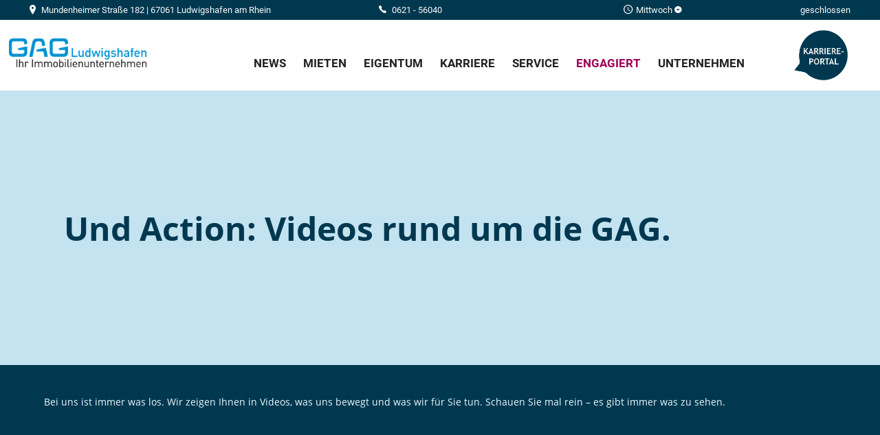

--- FILE ---
content_type: text/html; charset=UTF-8
request_url: https://www.gag-ludwigshafen.de/EnGAGiert%20in%20der%20Stadt/videos-rund-um-die-gag/
body_size: 118601
content:
<!doctype html>
<!--[if lt IE 7 ]><html class="no-js ie ie6 lte7 lte8 lte9" dir="ltr" lang="de"><![endif]-->
<!--[if IE 7 ]><html class="no-js ie ie7 lte7 lte8 lte9" dir="ltr" lang="de"><![endif]-->
<!--[if IE 8 ]><html class="no-js ie ie8 lte8 lte9" dir="ltr" lang="de"><![endif]-->
<!--[if IE 9 ]><html class="no-js ie ie9 lte9" dir="ltr" lang="de"><![endif]-->
<!--[if (gt IE 9)|!(IE)]><!--><html class="no-js" dir="ltr" lang="de"><!--<![endif]-->
<head>
	<meta charset="UTF-8" />
	<title>Videos rund um die GAG | GAG Ludwigshafen</title>
	<link rel="profile" href="http://gmpg.org/xfn/11" />
	<link rel="stylesheet" href="https://www.gag-ludwigshafen.de/wp-content/themes/WPBlim/style.css" />
	<link rel="pingback" href="https://www.gag-ludwigshafen.de/xmlrpc.php" />
	<meta name="description" content="" />
  <link rel="icon" type="image/png" href="/favicon-32x32.png" sizes="32x32" />
  <link rel="icon" type="image/png" href="/favicon-16x16.png" sizes="16x16" />
  <meta name="theme-color" content="#ffffff">
  <meta name='robots' content='max-image-preview:large' />
	<style>img:is([sizes="auto" i], [sizes^="auto," i]) { contain-intrinsic-size: 3000px 1500px }</style>
	<link rel="alternate" type="application/rss+xml" title="GAG Ludwigshafen &raquo; Feed" href="https://www.gag-ludwigshafen.de/feed/" />
<meta http-equiv="imagetoolbar" content="false">
<meta http-equiv="X-UA-Compatible" content="IE=edge,chrome=1">
<meta name="viewport" content="width=device-width, initial-scale=1">
<link rel="shortcut icon" href="/favicon.ico">
<link rel="apple-touch-icon" sizes="57x57" href="/apple-touch-icon-57x57.png">
<link rel="apple-touch-icon" sizes="72x72" href="/apple-touch-icon-72x72.png">
<link rel="apple-touch-icon" sizes="114x114" href="/apple-touch-icon-114x114.png">
<link rel="apple-touch-icon" sizes="144x144" href="/apple-touch-icon-144x144.png">
<link rel="apple-touch-icon" href="/apple-touch-icon.png">
<!--[if lt IE 9]>
	<script src="//html5shiv.googlecode.com/svn/trunk/html5.js"></script>
	<script>window.html5 || document.write(unescape('%3Cscript src="https://www.gag-ludwigshafen.de/wp-content/themes/WPBlim/js/html5shiv.js"%3E%3C/script%3E'))</script>
<![endif]-->
<link rel='stylesheet' id='zrdn-grid-css-css' href='https://www.gag-ludwigshafen.de/wp-content/plugins/zip-recipes-lover/plugins/RecipeGrid2/css/recipegrid.min.css?ver=6.3.7' type='text/css' media='all' />
<link rel='stylesheet' id='qtip2-css' href='https://www.gag-ludwigshafen.de/wp-content/plugins/magic-tooltips-for-contact-form-7/assets/css/jquery.qtip.min.css?ver=6.8.3' type='text/css' media='all' />
<link rel='stylesheet' id='mtfcf7-css' href='https://www.gag-ludwigshafen.de/wp-content/plugins/magic-tooltips-for-contact-form-7/assets/css/custom.css?ver=6.8.3' type='text/css' media='all' />
<link rel='stylesheet' id='contact-form-7-css' href='https://www.gag-ludwigshafen.de/wp-content/plugins/contact-form-7/includes/css/styles.css?ver=6.1.2' type='text/css' media='all' />
<link rel='stylesheet' id='wonderplugin-audio-icons-css' href='https://www.gag-ludwigshafen.de/wp-content/plugins/wonderplugin-audio/engine/icons/css/mhaudiofont.css?ver=9.8C' type='text/css' media='' />
<link rel='stylesheet' id='ppress-frontend-css' href='https://www.gag-ludwigshafen.de/wp-content/plugins/wp-user-avatar/assets/css/frontend.min.css?ver=4.16.6' type='text/css' media='all' />
<link rel='stylesheet' id='ppress-flatpickr-css' href='https://www.gag-ludwigshafen.de/wp-content/plugins/wp-user-avatar/assets/flatpickr/flatpickr.min.css?ver=4.16.6' type='text/css' media='all' />
<link rel='stylesheet' id='ppress-select2-css' href='https://www.gag-ludwigshafen.de/wp-content/plugins/wp-user-avatar/assets/select2/select2.min.css?ver=6.8.3' type='text/css' media='all' />
<link rel='stylesheet' id='wpblim17-style-css' href='https://www.gag-ludwigshafen.de/wp-content/themes/WPBlim/css/wpblim17.css?ver=6.8.3' type='text/css' media='all' />
<link rel='stylesheet' id='wpblim17-style-gv21-css' href='https://www.gag-ludwigshafen.de/wp-content/themes/WPBlim/css/wpblim17_gv21.css?ver=6.8.3' type='text/css' media='all' />
<link rel='stylesheet' id='borlabs-cookie-css' href='https://www.gag-ludwigshafen.de/wp-content/cache/borlabs-cookie/borlabs-cookie_1_de.css?ver=2.3.4-45' type='text/css' media='all' />
<link rel='stylesheet' id='wpdevelop-bts-css' href='https://www.gag-ludwigshafen.de/wp-content/plugins/booking.bm.8.4.1/assets/libs/bootstrap/css/bootstrap.css?ver=3.3.5.1' type='text/css' media='all' />
<link rel='stylesheet' id='wpdevelop-bts-theme-css' href='https://www.gag-ludwigshafen.de/wp-content/plugins/booking.bm.8.4.1/assets/libs/bootstrap/css/bootstrap-theme.css?ver=3.3.5.1' type='text/css' media='all' />
<link rel='stylesheet' id='wpbc-client-pages-css' href='https://www.gag-ludwigshafen.de/wp-content/plugins/booking.bm.8.4.1/css/client.css?ver=8.4.1' type='text/css' media='all' />
<link rel='stylesheet' id='wpbc-admin-timeline-css' href='https://www.gag-ludwigshafen.de/wp-content/plugins/booking.bm.8.4.1/css/timeline.css?ver=8.4.1' type='text/css' media='all' />
<link rel='stylesheet' id='wpbc-calendar-css' href='https://www.gag-ludwigshafen.de/wp-content/plugins/booking.bm.8.4.1/css/calendar.css?ver=8.4.1' type='text/css' media='all' />
<link rel='stylesheet' id='wpbc-calendar-skin-css' href='https://www.gag-ludwigshafen.de/wp-content/plugins/booking.bm.8.4.1/inc/skins/premium-marine.css?ver=8.4.1' type='text/css' media='all' />
<script type="text/javascript" src="https://www.gag-ludwigshafen.de/wp-includes/js/jquery/jquery.min.js?ver=3.7.1" id="jquery-core-js"></script>
<script type="text/javascript" src="https://www.gag-ludwigshafen.de/wp-includes/js/jquery/jquery-migrate.min.js?ver=3.4.1" id="jquery-migrate-js"></script>
<script type="text/javascript" src="https://www.gag-ludwigshafen.de/wp-content/plugins/magic-tooltips-for-contact-form-7/assets/js/jquery.qtip.js?ver=6.8.3" id="qtip2-js"></script>
<script type="text/javascript" src="https://www.gag-ludwigshafen.de/wp-content/plugins/magic-tooltips-for-contact-form-7/assets/js/imagesloaded.pkgd.min.js?ver=6.8.3" id="jquery.imagesloaded-js"></script>
<script type="text/javascript" id="mtfcf7-js-extra">
/* <![CDATA[ */
var mtfcf7 = {"css_code":".mm-tooltip-cf7-container {  color: #FFFFFF;  border-radius: 5px;  font-size: 12px;  background-color: #333333;  -webkit-border-radius: 5px;  -moz-border-radius: 5px;  margin-left: 0px;  margin-top: 0px;  border-color: #333333;  border-width: 1px;}.mm-tooltip-cf7-container .qtip-content {  line-height: 1.5;  padding: 2.4000000000000004px 6px 2.4000000000000004px 6px;}","css_options":"{\"fontColor\":\"#FFFFFF\",\"fontSize\":\"12\",\"backgroundColor\":\"#333333\",\"borderRadius\":5,\"offsetLeft\":\"0\",\"padding\":0.2,\"offsetTop\":\"0\",\"borderColor\":\"#333333\",\"borderWidth\":1,\"lineHeight\":\"1.5\"}","js_code":"{\"position\":{\"my\":\"left center\",\"at\":\"right center\",\"adjust\":{\"method\":\"none\"}},\"style\":{\"classes\":\"mm-tooltip-cf7-container\"},\"content\":{\"text\":{\"0\":{},\"selector\":\"\",\"length\":1,\"prevObject\":{\"0\":{\"jQuery112405781147030563136\":148},\"context\":{\"jQuery112405781147030563136\":148},\"length\":1,\"selector\":\"\"},\"context\":{\"jQuery112405781147030563136\":148}}},\"show\":true}"};
var mtfcf7_settings = {"dummy":"1","active_form":"5783","mouse_over":"1","custom_css":""};
/* ]]> */
</script>
<script type="text/javascript" src="https://www.gag-ludwigshafen.de/wp-content/plugins/magic-tooltips-for-contact-form-7/assets/js/custom.js?ver=1.61" id="mtfcf7-js"></script>
<script type="text/javascript" src="//www.gag-ludwigshafen.de/wp-content/plugins/revslider/sr6/assets/js/rbtools.min.js?ver=6.7.14" id="tp-tools-js"></script>
<script type="text/javascript" src="//www.gag-ludwigshafen.de/wp-content/plugins/revslider/sr6/assets/js/rs6.min.js?ver=6.7.14" id="revmin-js"></script>
<script type="text/javascript" src="https://www.gag-ludwigshafen.de/wp-content/plugins/wonderplugin-audio/engine/wonderpluginaudioskins.js?ver=9.8C" id="wonderplugin-audio-skins-script-js"></script>
<script type="text/javascript" id="wonderplugin-audio-script-js-extra">
/* <![CDATA[ */
var wonderplugin_audio_ajaxobject = {"ajaxurl":"https:\/\/www.gag-ludwigshafen.de\/wp-admin\/admin-ajax.php","nonce":"e72ff1d100"};
/* ]]> */
</script>
<script type="text/javascript" src="https://www.gag-ludwigshafen.de/wp-content/plugins/wonderplugin-audio/engine/wonderpluginaudio.js?ver=9.8C" id="wonderplugin-audio-script-js"></script>
<script type="text/javascript" src="https://www.gag-ludwigshafen.de/wp-content/plugins/wp-user-avatar/assets/flatpickr/flatpickr.min.js?ver=4.16.6" id="ppress-flatpickr-js"></script>
<script type="text/javascript" src="https://www.gag-ludwigshafen.de/wp-content/plugins/wp-user-avatar/assets/select2/select2.min.js?ver=4.16.6" id="ppress-select2-js"></script>
<script type="text/javascript" id="wpbc-global-vars-js-extra">
/* <![CDATA[ */
var wpbc_global1 = {"wpbc_ajaxurl":"https:\/\/www.gag-ludwigshafen.de\/wp-admin\/admin-ajax.php","wpdev_bk_plugin_url":"https:\/\/www.gag-ludwigshafen.de\/wp-content\/plugins\/booking.bm.8.4.1","wpdev_bk_today":"[2026,1,28,3,0]","visible_booking_id_on_page":"[]","booking_max_monthes_in_calendar":"1y","user_unavilable_days":"[999]","wpdev_bk_edit_id_hash":"","wpdev_bk_plugin_filename":"wpdev-booking.php","bk_days_selection_mode":"dynamic","wpdev_bk_personal":"1","block_some_dates_from_today":"0","message_verif_requred":"Dieses Feld ist erforderlich","message_verif_requred_for_check_box":"Die Checkbox muss aktiviert sein","message_verif_requred_for_radio_box":"Mindestens eine Option muss ausgew\u00e4hlt sein","message_verif_emeil":"Falsches E-Mail Feld","message_verif_same_emeil":"Die E-mail Adressen stimme nicht \u00fcberein","message_verif_selectdts":"Bitte w\u00e4hlen Sie im Kalender das Datum der Buchung.","parent_booking_resources":"[]","new_booking_title":"Danke f\u00fcr Ihre Anfrage. Wir pr\u00fcfen diese schnellstm\u00f6glich und nehmen anschliessend mit Ihnen Kontakt auf.","new_booking_title_time":"7000","type_of_thank_you_message":"page","thank_you_page_URL":"https:\/\/www.gag-ludwigshafen.de\/service\/gaestewohnungen\/?infomsg=init","is_am_pm_inside_time":"false","is_booking_used_check_in_out_time":"false","wpbc_active_locale":"de_DE","wpbc_message_processing":"Verarbeite","wpbc_message_deleting":"L\u00f6sche","wpbc_message_updating":"Aktualisiere","wpbc_message_saving":"Speichere","message_checkinouttime_error":"Fehler! Bitte Check-in\/Check-out Dates oben zur\u00fccksetzen.","message_starttime_error":"Startzeitpunkt ist ung\u00fcltig. Entweder liegt eine Buchung vor oder die Zeit liegt in der Vergangenheit. Bitte anderen Zeitpunkt w\u00e4hlen.","message_endtime_error":"Endzeitpunkt ist ung\u00fcltig. Entweder liegt eine Buchung vor oder die Zeit liegt in der Vergangenheit. Bitte anderen Zeitpunkt w\u00e4hlen. Der Endzeitpunkt liegt m\u00f6glicherweise auch vor dem Startzeitpunkt.","message_rangetime_error":"Zur gew\u00e4hlten Zeit liegt ein Buchung vor oder sie liegt in der Vergangenheit!","message_durationtime_error":"Zur gew\u00e4hlten Zeit liegt ein Buchung vor oder sie liegt in der Vergangenheit!","bk_highlight_timeslot_word":"Zeiten:"};
var wpbc_global2 = {"message_time_error":"Falsches Datums-Format"};
var wpbc_global3 = {"bk_1click_mode_days_num":"3","bk_1click_mode_days_start":"[-1]","bk_2clicks_mode_days_min":"15","bk_2clicks_mode_days_max":"92","bk_2clicks_mode_days_specific":"[]","bk_2clicks_mode_days_start":"[-1]","bk_highlight_timeslot_word":"Gebuchte Zeiten:","is_booking_recurrent_time":"false","is_booking_used_check_in_out_time":"false","bk_currency_pos":"right_space"};
var wpbc_global4 = {"bk_cost_depends_from_selection_line1":"EUR Pro Tag","bk_cost_depends_from_selection_line2":"% f\u00fcr einen Tag ","bk_cost_depends_from_selection_line3":"Zus\u00e4tzliche Kosten pro Tag in EUR","bk_cost_depends_from_selection_line14summ":"EUR  f\u00fcr alle Tage!","bk_cost_depends_from_selection_line24summ":"% f\u00fcr alle Tage!","wpdev_bk_season_filter":"{\"1-28-2026\":[],\"1-29-2026\":[],\"1-30-2026\":[],\"1-31-2026\":[],\"2-1-2026\":[],\"2-2-2026\":[],\"2-3-2026\":[],\"2-4-2026\":[],\"2-5-2026\":[],\"2-6-2026\":[],\"2-7-2026\":[],\"2-8-2026\":[],\"2-9-2026\":[],\"2-10-2026\":[],\"2-11-2026\":[],\"2-12-2026\":[],\"2-13-2026\":[],\"2-14-2026\":[],\"2-15-2026\":[],\"2-16-2026\":[],\"2-17-2026\":[],\"2-18-2026\":[],\"2-19-2026\":[],\"2-20-2026\":[],\"2-21-2026\":[],\"2-22-2026\":[],\"2-23-2026\":[],\"2-24-2026\":[],\"2-25-2026\":[],\"2-26-2026\":[],\"2-27-2026\":[],\"2-28-2026\":[],\"3-1-2026\":[],\"3-2-2026\":[],\"3-3-2026\":[],\"3-4-2026\":[],\"3-5-2026\":[],\"3-6-2026\":[],\"3-7-2026\":[],\"3-8-2026\":[],\"3-9-2026\":[],\"3-10-2026\":[],\"3-11-2026\":[],\"3-12-2026\":[],\"3-13-2026\":[],\"3-14-2026\":[],\"3-15-2026\":[],\"3-16-2026\":[],\"3-17-2026\":[],\"3-18-2026\":[],\"3-19-2026\":[],\"3-20-2026\":[],\"3-21-2026\":[],\"3-22-2026\":[],\"3-23-2026\":[],\"3-24-2026\":[],\"3-25-2026\":[],\"3-26-2026\":[],\"3-27-2026\":[],\"3-28-2026\":[],\"3-29-2026\":[],\"3-30-2026\":[],\"3-31-2026\":[],\"4-1-2026\":[],\"4-2-2026\":[],\"4-3-2026\":[],\"4-4-2026\":[],\"4-5-2026\":[],\"4-6-2026\":[],\"4-7-2026\":[],\"4-8-2026\":[],\"4-9-2026\":[],\"4-10-2026\":[],\"4-11-2026\":[],\"4-12-2026\":[],\"4-13-2026\":[],\"4-14-2026\":[],\"4-15-2026\":[],\"4-16-2026\":[],\"4-17-2026\":[],\"4-18-2026\":[],\"4-19-2026\":[],\"4-20-2026\":[],\"4-21-2026\":[],\"4-22-2026\":[],\"4-23-2026\":[],\"4-24-2026\":[],\"4-25-2026\":[],\"4-26-2026\":[],\"4-27-2026\":[],\"4-28-2026\":[],\"4-29-2026\":[],\"4-30-2026\":[],\"5-1-2026\":[],\"5-2-2026\":[],\"5-3-2026\":[],\"5-4-2026\":[],\"5-5-2026\":[],\"5-6-2026\":[],\"5-7-2026\":[],\"5-8-2026\":[],\"5-9-2026\":[],\"5-10-2026\":[],\"5-11-2026\":[],\"5-12-2026\":[],\"5-13-2026\":[],\"5-14-2026\":[],\"5-15-2026\":[],\"5-16-2026\":[],\"5-17-2026\":[],\"5-18-2026\":[],\"5-19-2026\":[],\"5-20-2026\":[],\"5-21-2026\":[],\"5-22-2026\":[],\"5-23-2026\":[],\"5-24-2026\":[],\"5-25-2026\":[],\"5-26-2026\":[],\"5-27-2026\":[],\"5-28-2026\":[],\"5-29-2026\":[],\"5-30-2026\":[],\"5-31-2026\":[],\"6-1-2026\":[],\"6-2-2026\":[],\"6-3-2026\":[],\"6-4-2026\":[],\"6-5-2026\":[],\"6-6-2026\":[],\"6-7-2026\":[],\"6-8-2026\":[],\"6-9-2026\":[],\"6-10-2026\":[],\"6-11-2026\":[],\"6-12-2026\":[],\"6-13-2026\":[],\"6-14-2026\":[],\"6-15-2026\":[],\"6-16-2026\":[],\"6-17-2026\":[],\"6-18-2026\":[],\"6-19-2026\":[],\"6-20-2026\":[],\"6-21-2026\":[],\"6-22-2026\":[],\"6-23-2026\":[],\"6-24-2026\":[],\"6-25-2026\":[],\"6-26-2026\":[],\"6-27-2026\":[],\"6-28-2026\":[],\"6-29-2026\":[],\"6-30-2026\":[],\"7-1-2026\":[],\"7-2-2026\":[],\"7-3-2026\":[],\"7-4-2026\":[],\"7-5-2026\":[],\"7-6-2026\":[],\"7-7-2026\":[],\"7-8-2026\":[],\"7-9-2026\":[],\"7-10-2026\":[],\"7-11-2026\":[],\"7-12-2026\":[],\"7-13-2026\":[],\"7-14-2026\":[],\"7-15-2026\":[],\"7-16-2026\":[],\"7-17-2026\":[],\"7-18-2026\":[],\"7-19-2026\":[],\"7-20-2026\":[],\"7-21-2026\":[],\"7-22-2026\":[],\"7-23-2026\":[],\"7-24-2026\":[],\"7-25-2026\":[],\"7-26-2026\":[],\"7-27-2026\":[],\"7-28-2026\":[],\"7-29-2026\":[],\"7-30-2026\":[],\"7-31-2026\":[],\"8-1-2026\":[],\"8-2-2026\":[],\"8-3-2026\":[],\"8-4-2026\":[],\"8-5-2026\":[],\"8-6-2026\":[],\"8-7-2026\":[],\"8-8-2026\":[],\"8-9-2026\":[],\"8-10-2026\":[],\"8-11-2026\":[],\"8-12-2026\":[],\"8-13-2026\":[],\"8-14-2026\":[],\"8-15-2026\":[],\"8-16-2026\":[],\"8-17-2026\":[],\"8-18-2026\":[],\"8-19-2026\":[],\"8-20-2026\":[],\"8-21-2026\":[],\"8-22-2026\":[],\"8-23-2026\":[],\"8-24-2026\":[],\"8-25-2026\":[],\"8-26-2026\":[],\"8-27-2026\":[],\"8-28-2026\":[],\"8-29-2026\":[],\"8-30-2026\":[],\"8-31-2026\":[],\"9-1-2026\":[],\"9-2-2026\":[],\"9-3-2026\":[],\"9-4-2026\":[],\"9-5-2026\":[],\"9-6-2026\":[],\"9-7-2026\":[],\"9-8-2026\":[],\"9-9-2026\":[],\"9-10-2026\":[],\"9-11-2026\":[],\"9-12-2026\":[],\"9-13-2026\":[],\"9-14-2026\":[],\"9-15-2026\":[],\"9-16-2026\":[],\"9-17-2026\":[],\"9-18-2026\":[],\"9-19-2026\":[],\"9-20-2026\":[],\"9-21-2026\":[],\"9-22-2026\":[],\"9-23-2026\":[],\"9-24-2026\":[],\"9-25-2026\":[],\"9-26-2026\":[],\"9-27-2026\":[],\"9-28-2026\":[],\"9-29-2026\":[],\"9-30-2026\":[],\"10-1-2026\":[],\"10-2-2026\":[],\"10-3-2026\":[],\"10-4-2026\":[],\"10-5-2026\":[],\"10-6-2026\":[],\"10-7-2026\":[],\"10-8-2026\":[],\"10-9-2026\":[],\"10-10-2026\":[],\"10-11-2026\":[],\"10-12-2026\":[],\"10-13-2026\":[],\"10-14-2026\":[],\"10-15-2026\":[],\"10-16-2026\":[],\"10-17-2026\":[],\"10-18-2026\":[],\"10-19-2026\":[],\"10-20-2026\":[],\"10-21-2026\":[],\"10-22-2026\":[],\"10-23-2026\":[],\"10-24-2026\":[],\"10-25-2026\":[],\"10-26-2026\":[],\"10-27-2026\":[],\"10-28-2026\":[],\"10-29-2026\":[],\"10-30-2026\":[],\"10-31-2026\":[],\"11-1-2026\":[],\"11-2-2026\":[],\"11-3-2026\":[],\"11-4-2026\":[],\"11-5-2026\":[],\"11-6-2026\":[],\"11-7-2026\":[],\"11-8-2026\":[],\"11-9-2026\":[],\"11-10-2026\":[],\"11-11-2026\":[],\"11-12-2026\":[],\"11-13-2026\":[],\"11-14-2026\":[],\"11-15-2026\":[],\"11-16-2026\":[],\"11-17-2026\":[],\"11-18-2026\":[],\"11-19-2026\":[],\"11-20-2026\":[],\"11-21-2026\":[],\"11-22-2026\":[],\"11-23-2026\":[],\"11-24-2026\":[],\"11-25-2026\":[],\"11-26-2026\":[],\"11-27-2026\":[],\"11-28-2026\":[],\"11-29-2026\":[],\"11-30-2026\":[],\"12-1-2026\":[],\"12-2-2026\":[],\"12-3-2026\":[],\"12-4-2026\":[],\"12-5-2026\":[],\"12-6-2026\":[],\"12-7-2026\":[],\"12-8-2026\":[],\"12-9-2026\":[],\"12-10-2026\":[],\"12-11-2026\":[],\"12-12-2026\":[],\"12-13-2026\":[],\"12-14-2026\":[],\"12-15-2026\":[],\"12-16-2026\":[],\"12-17-2026\":[],\"12-18-2026\":[],\"12-19-2026\":[],\"12-20-2026\":[],\"12-21-2026\":[],\"12-22-2026\":[],\"12-23-2026\":[],\"12-24-2026\":[],\"12-25-2026\":[],\"12-26-2026\":[],\"12-27-2026\":[],\"12-28-2026\":[],\"12-29-2026\":[],\"12-30-2026\":[],\"12-31-2026\":[],\"1-1-2027\":[],\"1-2-2027\":[],\"1-3-2027\":[],\"1-4-2027\":[],\"1-5-2027\":[],\"1-6-2027\":[],\"1-7-2027\":[],\"1-8-2027\":[],\"1-9-2027\":[],\"1-10-2027\":[],\"1-11-2027\":[],\"1-12-2027\":[],\"1-13-2027\":[],\"1-14-2027\":[],\"1-15-2027\":[],\"1-16-2027\":[],\"1-17-2027\":[],\"1-18-2027\":[],\"1-19-2027\":[],\"1-20-2027\":[],\"1-21-2027\":[],\"1-22-2027\":[],\"1-23-2027\":[],\"1-24-2027\":[],\"1-25-2027\":[],\"1-26-2027\":[],\"1-27-2027\":[],\"1-28-2027\":[],\"1-29-2027\":[],\"1-30-2027\":[],\"1-31-2027\":[],\"2-1-2027\":[],\"2-2-2027\":[],\"2-3-2027\":[],\"2-4-2027\":[],\"2-5-2027\":[],\"2-6-2027\":[],\"2-7-2027\":[],\"2-8-2027\":[],\"2-9-2027\":[],\"2-10-2027\":[],\"2-11-2027\":[]}","wpbc_available_days_num_from_today":"0","bk_show_info_in_form":"false"};
/* ]]> */
</script>
<script type="text/javascript" src="https://www.gag-ludwigshafen.de/wp-content/plugins/booking.bm.8.4.1/js/wpbc_vars.js?ver=8.4.1" id="wpbc-global-vars-js"></script>
<script type="text/javascript" src="https://www.gag-ludwigshafen.de/wp-content/plugins/booking.bm.8.4.1/assets/libs/bootstrap/js/bootstrap.js?ver=3.3.5.1" id="wpdevelop-bootstrap-js"></script>
<script type="text/javascript" src="https://www.gag-ludwigshafen.de/wp-content/plugins/booking.bm.8.4.1/js/datepick/jquery.datepick.js?ver=1.1" id="wpbc-datepick-js"></script>
<script type="text/javascript" src="https://www.gag-ludwigshafen.de/wp-content/plugins/booking.bm.8.4.1/js/datepick/jquery.datepick-de.js?ver=1.1" id="wpbc-datepick-localize-js"></script>
<script type="text/javascript" src="https://www.gag-ludwigshafen.de/wp-content/plugins/booking.bm.8.4.1/js/client.js?ver=8.4.1" id="wpbc-main-client-js"></script>
<script type="text/javascript" src="https://www.gag-ludwigshafen.de/wp-content/plugins/booking.bm.8.4.1/js/wpbc_times.js?ver=8.4.1" id="wpbc-times-js"></script>
<script type="text/javascript" src="https://www.gag-ludwigshafen.de/wp-content/plugins/booking.bm.8.4.1/inc/js/jquery.meio.mask.min.js?ver=8.4.1" id="wpbc-meio-mask-js"></script>
<script type="text/javascript" src="https://www.gag-ludwigshafen.de/wp-content/plugins/booking.bm.8.4.1/inc/js/personal.js?ver=8.4.1" id="wpbc-personal-js"></script>
<script type="text/javascript" src="https://www.gag-ludwigshafen.de/wp-content/plugins/booking.bm.8.4.1/inc/js/biz_s.js?ver=8.4.1" id="wpbc-bs-js"></script>
<script type="text/javascript" src="https://www.gag-ludwigshafen.de/wp-content/plugins/booking.bm.8.4.1/inc/js/biz_m.js?ver=8.4.1" id="wpbc-bm-js"></script>
<script type="text/javascript" src="https://www.gag-ludwigshafen.de/wp-content/plugins/booking.bm.8.4.1/inc/js/form-conditions.js?ver=8.4.1" id="wpbc-conditions-js"></script>
<script type="text/javascript" src="https://www.gag-ludwigshafen.de/wp-content/plugins/booking.bm.8.4.1/inc/gateways/ideal/iDEAL.js?ver=8.4.1" id="wpbc-payment-ideal-js"></script>
<link rel="https://api.w.org/" href="https://www.gag-ludwigshafen.de/wp-json/" /><link rel="alternate" title="JSON" type="application/json" href="https://www.gag-ludwigshafen.de/wp-json/wp/v2/pages/3978" /><link rel="EditURI" type="application/rsd+xml" title="RSD" href="https://www.gag-ludwigshafen.de/xmlrpc.php?rsd" />

<link rel="canonical" href="https://www.gag-ludwigshafen.de/engagiert-in-der-stadt/videos-rund-um-die-gag/" />
<link rel='shortlink' href='https://www.gag-ludwigshafen.de/?p=3978' />
<link rel="alternate" title="oEmbed (JSON)" type="application/json+oembed" href="https://www.gag-ludwigshafen.de/wp-json/oembed/1.0/embed?url=https%3A%2F%2Fwww.gag-ludwigshafen.de%2Fengagiert-in-der-stadt%2Fvideos-rund-um-die-gag%2F" />
<link rel="alternate" title="oEmbed (XML)" type="text/xml+oembed" href="https://www.gag-ludwigshafen.de/wp-json/oembed/1.0/embed?url=https%3A%2F%2Fwww.gag-ludwigshafen.de%2Fengagiert-in-der-stadt%2Fvideos-rund-um-die-gag%2F&#038;format=xml" />
<meta name="generator" content="Powered by Slider Revolution 6.7.14 - responsive, Mobile-Friendly Slider Plugin for WordPress with comfortable drag and drop interface." />
<script>function setREVStartSize(e){
			//window.requestAnimationFrame(function() {
				window.RSIW = window.RSIW===undefined ? window.innerWidth : window.RSIW;
				window.RSIH = window.RSIH===undefined ? window.innerHeight : window.RSIH;
				try {
					var pw = document.getElementById(e.c).parentNode.offsetWidth,
						newh;
					pw = pw===0 || isNaN(pw) || (e.l=="fullwidth" || e.layout=="fullwidth") ? window.RSIW : pw;
					e.tabw = e.tabw===undefined ? 0 : parseInt(e.tabw);
					e.thumbw = e.thumbw===undefined ? 0 : parseInt(e.thumbw);
					e.tabh = e.tabh===undefined ? 0 : parseInt(e.tabh);
					e.thumbh = e.thumbh===undefined ? 0 : parseInt(e.thumbh);
					e.tabhide = e.tabhide===undefined ? 0 : parseInt(e.tabhide);
					e.thumbhide = e.thumbhide===undefined ? 0 : parseInt(e.thumbhide);
					e.mh = e.mh===undefined || e.mh=="" || e.mh==="auto" ? 0 : parseInt(e.mh,0);
					if(e.layout==="fullscreen" || e.l==="fullscreen")
						newh = Math.max(e.mh,window.RSIH);
					else{
						e.gw = Array.isArray(e.gw) ? e.gw : [e.gw];
						for (var i in e.rl) if (e.gw[i]===undefined || e.gw[i]===0) e.gw[i] = e.gw[i-1];
						e.gh = e.el===undefined || e.el==="" || (Array.isArray(e.el) && e.el.length==0)? e.gh : e.el;
						e.gh = Array.isArray(e.gh) ? e.gh : [e.gh];
						for (var i in e.rl) if (e.gh[i]===undefined || e.gh[i]===0) e.gh[i] = e.gh[i-1];
											
						var nl = new Array(e.rl.length),
							ix = 0,
							sl;
						e.tabw = e.tabhide>=pw ? 0 : e.tabw;
						e.thumbw = e.thumbhide>=pw ? 0 : e.thumbw;
						e.tabh = e.tabhide>=pw ? 0 : e.tabh;
						e.thumbh = e.thumbhide>=pw ? 0 : e.thumbh;
						for (var i in e.rl) nl[i] = e.rl[i]<window.RSIW ? 0 : e.rl[i];
						sl = nl[0];
						for (var i in nl) if (sl>nl[i] && nl[i]>0) { sl = nl[i]; ix=i;}
						var m = pw>(e.gw[ix]+e.tabw+e.thumbw) ? 1 : (pw-(e.tabw+e.thumbw)) / (e.gw[ix]);
						newh =  (e.gh[ix] * m) + (e.tabh + e.thumbh);
					}
					var el = document.getElementById(e.c);
					if (el!==null && el) el.style.height = newh+"px";
					el = document.getElementById(e.c+"_wrapper");
					if (el!==null && el) {
						el.style.height = newh+"px";
						el.style.display = "block";
					}
				} catch(e){
					console.log("Failure at Presize of Slider:" + e)
				}
			//});
		  };</script>
</head>
<body class="wp-singular page-template-default page page-id-3978 page-child parent-pageid-2195 wp-theme-WPBlim computer gagver21">

  <div off-canvas="slidebar-1 left push" class="custom-duration-600 slidebar-left">
    <div class="logobox">
      <div class="close-me js-close-any"></div>
    </div>
    <div class="menu-header"><ul id="menu-mobile-menue" class="menu"><li id="menu-item-3606" class="menu-item menu-item-type-post_type menu-item-object-page menu-item-home menu-item-3606"><a href="https://www.gag-ludwigshafen.de/">Startseite</a></li>
<li id="menu-item-9470" class="menu-item menu-item-type-post_type menu-item-object-page menu-item-9470"><a href="https://www.gag-ludwigshafen.de/news-room/">News</a></li>
<li id="menu-item-2513" class="menu-item menu-item-type-post_type menu-item-object-page menu-item-2513"><a href="https://www.gag-ludwigshafen.de/mieten/">Mieten</a></li>
<li id="menu-item-2514" class="menu-item menu-item-type-post_type menu-item-object-page menu-item-2514"><a href="https://www.gag-ludwigshafen.de/eigentum/">Eigentum</a></li>
<li id="menu-item-6840" class="menu-item menu-item-type-post_type menu-item-object-page menu-item-6840"><a href="https://www.gag-ludwigshafen.de/karriere/">Karriere</a></li>
<li id="menu-item-2516" class="menu-item menu-item-type-post_type menu-item-object-page menu-item-2516"><a href="https://www.gag-ludwigshafen.de/service/">Service</a></li>
<li id="menu-item-2517" class="menu-item menu-item-type-post_type menu-item-object-page current-page-ancestor menu-item-2517"><a href="https://www.gag-ludwigshafen.de/engagiert-in-der-stadt/">EnGAGiert in der Stadt</a></li>
<li id="menu-item-2518" class="menu-item menu-item-type-post_type menu-item-object-page menu-item-2518"><a href="https://www.gag-ludwigshafen.de/unternehmen/">Unternehmen</a></li>
</ul></div>  </div>

	<div id="window-overlay"></div>

	<div canvas="container" id="content">

		<div class="module module-preheader">
			<div class="cc-page-wrap">
														<div class="columns">
						<div class="cc-5 cc-hidden-m-down cc-hb-address">
							<span class="cc-hb-inner">
								Mundenheimer Straße 182 | 67061 Ludwigshafen am Rhein							</span>
						</div>
						<div class="cc-hb-phone cc-hidden-s-down">
							<span class="cc-hb-inner">
								0621 - 56040							</span>
						</div>
						<div class="cc-hb-openings">
							<span class="cc-hb-inner">
								<div class="singleday"><span class="label">Mittwoch <i class="ion-android-arrow-dropdown-circle"></i></span><span class="value">geschlossen</span></div>							</span>
							<span class="cc-hb-dropdown">
								<div class="singleday"><span class="label">Montag</span><span class="value">08:30 -12:30,13:30 - 16:30</span></div><div class="singleday"><span class="label">Dienstag</span><span class="value">08:30 -12:30,13:30 - 16:30</span></div><div class="singleday"><span class="label">Mittwoch</span><span class="value">geschlossen</span></div><div class="singleday"><span class="label">Donnerstag</span><span class="value">08:30 -12:30 ,13:30 - 16:30</span></div><div class="singleday"><span class="label">Freitag</span><span class="value">08:30 -12:30</span></div><div class="singleday"><span class="label">Samstag</span><span class="value">geschlossen</span></div><div class="singleday"><span class="label">Sonntag</span><span class="value">geschlossen</span></div>							</span>
						</div>
					</div>
												</div>
		</div>

	  <header role="banner" class="module module-header-menu">
      <a id="gagBadge"></a>
	    <div class="cc-page-wrap">
				<div class="columns">
					<div class="menu-header"><ul id="menu-header-menue" class="menu"><li id="menu-item-2277" class="menu-item menu-item-type-post_type menu-item-object-page menu-item-home menu-item-2277"><a href="https://www.gag-ludwigshafen.de/">Home/Frontpage</a></li>
<li id="menu-item-2323" class="menu-item menu-item-type-post_type menu-item-object-page menu-item-2323"><a href="https://www.gag-ludwigshafen.de/news-room/">News</a></li>
<li id="menu-item-2279" class="menu-item menu-item-type-post_type menu-item-object-page menu-item-has-children menu-item-2279"><a href="https://www.gag-ludwigshafen.de/mieten/">Mieten</a>
<ul class="sub-menu">
	<li id="menu-item-5120" class="menu-item menu-item-type-post_type menu-item-object-page menu-item-5120"><a href="https://www.gag-ludwigshafen.de/mieten/mietwohnungen/">Mietwohnungen</a></li>
	<li id="menu-item-2282" class="menu-item menu-item-type-post_type menu-item-object-page menu-item-2282"><a href="https://www.gag-ludwigshafen.de/mieten/garagen-stellplaetze/">Garagen &#038; Stellplätze</a></li>
	<li id="menu-item-2284" class="menu-item menu-item-type-post_type menu-item-object-page menu-item-2284"><a href="https://www.gag-ludwigshafen.de/mieten/formulare/">Formulare</a></li>
	<li id="menu-item-2285" class="menu-item menu-item-type-post_type menu-item-object-page menu-item-2285"><a href="https://www.gag-ludwigshafen.de/mieten/faq/">FAQ</a></li>
	<li id="menu-item-2286" class="menu-item menu-item-type-post_type menu-item-object-page menu-item-2286"><a href="https://www.gag-ludwigshafen.de/mieten/kontakt/">Kontakt</a></li>
</ul>
</li>
<li id="menu-item-2287" class="menu-item menu-item-type-post_type menu-item-object-page menu-item-has-children menu-item-2287"><a href="https://www.gag-ludwigshafen.de/eigentum/">Eigentum</a>
<ul class="sub-menu">
	<li id="menu-item-9090" class="menu-item menu-item-type-post_type menu-item-object-page menu-item-9090"><a href="https://www.gag-ludwigshafen.de/eigentum/eigentumsverwaltung/">Eigentumsverwaltung</a></li>
	<li id="menu-item-2289" class="menu-item menu-item-type-post_type menu-item-object-page menu-item-2289"><a href="https://www.gag-ludwigshafen.de/eigentum/kaufen/">Kaufen</a></li>
	<li id="menu-item-2292" class="menu-item menu-item-type-post_type menu-item-object-page menu-item-2292"><a href="https://www.gag-ludwigshafen.de/eigentum/faq/">FAQ</a></li>
	<li id="menu-item-2293" class="menu-item menu-item-type-post_type menu-item-object-page menu-item-2293"><a href="https://www.gag-ludwigshafen.de/eigentum/kontakt/">Kontakt</a></li>
</ul>
</li>
<li id="menu-item-5108" class="menu-item menu-item-type-post_type menu-item-object-page menu-item-has-children menu-item-5108"><a href="https://www.gag-ludwigshafen.de/karriere/">Karriere</a>
<ul class="sub-menu">
	<li id="menu-item-9227" class="menu-item menu-item-type-post_type menu-item-object-page menu-item-9227"><a href="https://www.gag-ludwigshafen.de/gag-als-arbeitgeber/">GAG als Arbeitgeber</a></li>
	<li id="menu-item-11063" class="menu-item menu-item-type-custom menu-item-object-custom menu-item-11063"><a target="_blank" href="https://8113210521.karriereportal.cloud/jobs">Karriereportal</a></li>
	<li id="menu-item-9609" class="menu-item menu-item-type-post_type menu-item-object-page menu-item-9609"><a href="https://www.gag-ludwigshafen.de/unsere-benefits/">Unsere Benefits</a></li>
	<li id="menu-item-11139" class="menu-item menu-item-type-post_type menu-item-object-page menu-item-11139"><a href="https://www.gag-ludwigshafen.de/perspektakulaer/">Perspektakulär</a></li>
	<li id="menu-item-2321" class="menu-item menu-item-type-post_type menu-item-object-page menu-item-2321"><a href="https://www.gag-ludwigshafen.de/ausbildung/">Ausbildung</a></li>
	<li id="menu-item-10585" class="menu-item menu-item-type-post_type menu-item-object-page menu-item-10585"><a href="https://www.gag-ludwigshafen.de/praktikum/">Praktikum</a></li>
</ul>
</li>
<li id="menu-item-2298" class="guestapp_parent menu-item menu-item-type-post_type menu-item-object-page menu-item-has-children menu-item-2298"><a href="https://www.gag-ludwigshafen.de/service/">Service</a>
<ul class="sub-menu">
	<li id="menu-item-7916" class="menu-item menu-item-type-post_type menu-item-object-page menu-item-7916"><a href="https://www.gag-ludwigshafen.de/service/energiewechsel/">Energiewechsel</a></li>
	<li id="menu-item-7635" class="menu-item menu-item-type-post_type menu-item-object-page menu-item-7635"><a href="https://www.gag-ludwigshafen.de/service/nachhaltigkeit/">Nachhaltigkeit</a></li>
	<li id="menu-item-7787" class="menu-item menu-item-type-post_type menu-item-object-page menu-item-7787"><a href="https://www.gag-ludwigshafen.de/service/gruen-bei-der-gag/">Grün bei der GAG</a></li>
	<li id="menu-item-2299" class="menu-item menu-item-type-post_type menu-item-object-page menu-item-2299"><a href="https://www.gag-ludwigshafen.de/service/wohnungsverwalter/">Wohnungsverwalter</a></li>
	<li id="menu-item-2300" class="menu-item menu-item-type-post_type menu-item-object-page menu-item-2300"><a href="https://www.gag-ludwigshafen.de/service/mieterberatung/">Mieterberatung / Beschwerdemanagement</a></li>
	<li id="menu-item-6177" class="menu-item menu-item-type-post_type menu-item-object-page menu-item-6177"><a href="https://www.gag-ludwigshafen.de/service/schadensmeldung/">Schadensmeldung</a></li>
	<li id="menu-item-2302" class="menu-item menu-item-type-post_type menu-item-object-page menu-item-2302"><a href="https://www.gag-ludwigshafen.de/service/technischer-kundendienst/">Notfalldienst</a></li>
	<li id="menu-item-6734" class="menu-item menu-item-type-post_type menu-item-object-page menu-item-6734"><a href="https://www.gag-ludwigshafen.de/service/kontakt/">Kontakt</a></li>
	<li id="menu-item-6978" class="menu-item menu-item-type-post_type menu-item-object-page menu-item-6978"><a href="https://www.gag-ludwigshafen.de/service/versicherungsservice/">Hausratversicherung</a></li>
	<li id="menu-item-7255" class="menu-item menu-item-type-post_type menu-item-object-page menu-item-7255"><a href="https://www.gag-ludwigshafen.de/service/brandpraevention/">Brandprävention</a></li>
</ul>
</li>
<li id="menu-item-2303" class="menu-item menu-item-type-post_type menu-item-object-page current-page-ancestor current-menu-ancestor current-menu-parent current-page-parent current_page_parent current_page_ancestor menu-item-has-children menu-item-2303"><a href="https://www.gag-ludwigshafen.de/engagiert-in-der-stadt/">EnGAGiert</a>
<ul class="sub-menu">
	<li id="menu-item-9431" class="menu-item menu-item-type-post_type menu-item-object-page menu-item-9431"><a href="https://www.gag-ludwigshafen.de/news-room/">Newsroom</a></li>
	<li id="menu-item-3982" class="menu-item menu-item-type-post_type menu-item-object-page current-menu-item page_item page-item-3978 current_page_item menu-item-3982"><a href="https://www.gag-ludwigshafen.de/engagiert-in-der-stadt/videos-rund-um-die-gag/" aria-current="page">Videos rund um die GAG</a></li>
	<li id="menu-item-4982" class="menu-item menu-item-type-post_type menu-item-object-page menu-item-4982"><a href="https://www.gag-ludwigshafen.de/engagiert-in-der-stadt/rezepte/">Rezepte</a></li>
	<li id="menu-item-2307" class="menu-item menu-item-type-post_type menu-item-object-page menu-item-2307"><a href="https://www.gag-ludwigshafen.de/engagiert-in-der-stadt/engagiert-kundenmagazin/">EnGAGiert Kundenmagazin</a></li>
	<li id="menu-item-7591" class="menu-item menu-item-type-post_type menu-item-object-page menu-item-7591"><a href="https://www.gag-ludwigshafen.de/engagiert-in-der-stadt/werbemittel/">Werbemittel</a></li>
	<li id="menu-item-5307" class="menu-item menu-item-type-post_type menu-item-object-page menu-item-5307"><a href="https://www.gag-ludwigshafen.de/engagiert-in-der-stadt/100-jahre-gag/">100 Jahre GAG</a></li>
</ul>
</li>
<li id="menu-item-2308" class="last menu-item menu-item-type-post_type menu-item-object-page menu-item-has-children menu-item-2308"><a href="https://www.gag-ludwigshafen.de/unternehmen/">Unternehmen</a>
<ul class="sub-menu">
	<li id="menu-item-10270" class="menu-item menu-item-type-post_type menu-item-object-page menu-item-10270"><a href="https://www.gag-ludwigshafen.de/unsere-werte/">Unsere Werte</a></li>
	<li id="menu-item-2309" class="menu-item menu-item-type-post_type menu-item-object-page menu-item-2309"><a href="https://www.gag-ludwigshafen.de/unternehmen/daten-und-fakten-mit-gb-pb/">Daten und Fakten</a></li>
	<li id="menu-item-2310" class="menu-item menu-item-type-post_type menu-item-object-page menu-item-2310"><a href="https://www.gag-ludwigshafen.de/unternehmen/organisation/">Organisation</a></li>
	<li id="menu-item-2311" class="menu-item menu-item-type-post_type menu-item-object-page menu-item-2311"><a href="https://www.gag-ludwigshafen.de/unternehmen/geschichte-und-philosophie/">Geschichte und Philosophie</a></li>
	<li id="menu-item-2312" class="menu-item menu-item-type-post_type menu-item-object-page menu-item-has-children menu-item-2312"><a href="https://www.gag-ludwigshafen.de/unternehmen/allgemeine-projekte/">Bauprojekte</a>
	<ul class="sub-menu">
		<li id="menu-item-4997" class="menu-item menu-item-type-post_type menu-item-object-page menu-item-4997"><a href="https://www.gag-ludwigshafen.de/unternehmen/allgemeine-projekte/neubauprojekte/">Neubauprojekte</a></li>
		<li id="menu-item-2313" class="menu-item menu-item-type-post_type menu-item-object-page menu-item-2313"><a href="https://www.gag-ludwigshafen.de/unternehmen/allgemeine-projekte/modernisierungen/">Modernisierungen</a></li>
		<li id="menu-item-2314" class="menu-item menu-item-type-post_type menu-item-object-page menu-item-2314"><a href="https://www.gag-ludwigshafen.de/?page_id=2263">KiTa&#8217;s</a></li>
		<li id="menu-item-2315" class="menu-item menu-item-type-post_type menu-item-object-page menu-item-2315"><a href="https://www.gag-ludwigshafen.de/unternehmen/allgemeine-projekte/energetisch-aktiv/">Energetisch aktiv</a></li>
		<li id="menu-item-2316" class="menu-item menu-item-type-post_type menu-item-object-page menu-item-2316"><a href="https://www.gag-ludwigshafen.de/unternehmen/allgemeine-projekte/barrierefreiheit/">Barrierefreiheit</a></li>
		<li id="menu-item-2317" class="menu-item menu-item-type-post_type menu-item-object-page menu-item-2317"><a href="https://www.gag-ludwigshafen.de/unternehmen/allgemeine-projekte/baudenkmal/">Baudenkmal</a></li>
	</ul>
</li>
	<li id="menu-item-2322" class="menu-item menu-item-type-post_type menu-item-object-page menu-item-2322"><a href="https://www.gag-ludwigshafen.de/unternehmen/pressekontakt-pis/">Presse</a></li>
	<li id="menu-item-3064" class="menu-item menu-item-type-post_type menu-item-object-page menu-item-3064"><a href="https://www.gag-ludwigshafen.de/unternehmen/dokumentencenter/">Dokumentencenter</a></li>
	<li id="menu-item-7540" class="menu-item menu-item-type-post_type menu-item-object-page menu-item-7540"><a href="https://www.gag-ludwigshafen.de/unternehmen/sommerakademie/">Sommerakademie</a></li>
	<li id="menu-item-3063" class="menu-item menu-item-type-post_type menu-item-object-page menu-item-3063"><a href="https://www.gag-ludwigshafen.de/unternehmen/tochterunternehmen/">Tochterunternehmen</a></li>
	<li id="menu-item-6841" class="menu-item menu-item-type-post_type menu-item-object-page menu-item-6841"><a href="https://www.gag-ludwigshafen.de/unternehmen/lce/">LU-City Entwicklungs-GmbH</a></li>
</ul>
</li>
</ul></div>					<div class="toggle-wrap cc-hidden-l">
						<a href="#" class="js-toggle-left-slidebar"><i class="ion-navicon-round"></i> Menü</a>
					</div>
				</div>
			
				<div id="gagKPlink"><a target="_blank" href="https://8113210521.karriereportal.cloud/jobs">GAG Karriere-Portal</a></div>
			</div>
	  </header>

<div class="cc-page-inner gag-default">

  <div class="cc-page-row cc-page-row-layout-header_page" data-page-row-id="1"><div class="cc-row-inner"><div style="width: 100%; min-height: 40rem; background: rgb(195 227 241);" class="cc-hidden-s-down"></div><div style="width: 100%; min-height: 17rem; background: rgb(195 227 241);" class="cc-hidden-m"></div><div class="cc-page-wrap "><div class="columns inner-content"><div><h2>Und Action: Videos rund um die GAG.</h2></div></div></div></div></div><div class="cc-page-row cc-page-row-layout-top_text" data-page-row-id="2"><div class="cc-row-inner cc-mat-0 cc-mab-50 rbg-009ee0" style="background-color: #009ee0;"><div class="cc-page-wrap"><div class="columns"><div><p>Bei uns ist immer was los. Wir zeigen Ihnen in Videos, was uns bewegt und was wir für Sie tun. Schauen Sie mal rein &#8211; es gibt immer was zu sehen.</p>
</div></div></div></div></div><div class="cc-page-row cc-page-row-layout-2-spaltig_text_bild" data-page-row-id="3"><div class="cc-row-inner"><div class="cc-page-wrap cc-mat-0 cc-mab-0"><div class="columns cc-align-center"><div class="cc-pat-30 cc-pab-30"><div class="inner"><h3>Eine Sorge weniger - VdW südwest</h3><h5>Unser Wertekodex für sorgenfreies, sicheres und bezahlbares Wohnen</h5></div></div><div class="cc-pa-0 cc-align-end cc-6 cdc-12-s cc-hidden-l-down"><img class="cc-wall" src="" alt=""></div></div></div></div></div><div class="cc-page-row cc-page-row-layout-vplayer" data-page-row-id="4"><div class="cc-row-inner"><div class="cc-page-wrap "><div class="columns inner-content"><div class="cc-8 cc-offset-2"><div class="BorlabsCookie _brlbs-cb-youtube"><div class="_brlbs-content-blocker"> <div class="_brlbs-embed _brlbs-video-youtube"> <img class="_brlbs-thumbnail" src="https://www.gag-ludwigshafen.de/wp-content/plugins/borlabs-cookie/assets/images/cb-no-thumbnail.png" alt="YouTube"> <div class="_brlbs-caption"> <p>Mit dem Laden des Videos akzeptieren Sie die Datenschutzerklärung von YouTube.<br><a href="https://policies.google.com/privacy" target="_blank" rel="nofollow noopener noreferrer">Mehr erfahren</a></p> <p><a class="_brlbs-btn _brlbs-icon-play-white" href="#" data-borlabs-cookie-unblock role="button">Video laden</a></p> <p><label><input type="checkbox" name="unblockAll" value="1" checked> <small>YouTube immer entsperren</small></label></p> </div> </div> </div><div class="borlabs-hide" data-borlabs-cookie-type="content-blocker" data-borlabs-cookie-id="youtube"><script type="text/template">[base64]</script></div></div></div></div></div></div></div><div class="cc-page-row cc-page-row-layout-2-spaltig_text_bild" data-page-row-id="5"><div class="cc-row-inner"><div class="cc-page-wrap cc-mat-0 cc-mab-0"><div class="columns cc-align-center"><div class="cc-pat-30 cc-pab-30"><div class="inner"><h3>Innen entwickeln! Chancen für mehr bezahlbaren Wohnraum</h3><h5>Brunhildenstraße in Ludwigshafen</h5></div></div><div class="cc-pa-0 cc-align-end cc-6 cdc-12-s cc-hidden-l-down"><img class="cc-wall" src="" alt=""></div></div></div></div></div><div class="cc-page-row cc-page-row-layout-vplayer" data-page-row-id="6"><div class="cc-row-inner"><div class="cc-page-wrap "><div class="columns inner-content"><div class="cc-8 cc-offset-2"><div class="BorlabsCookie _brlbs-cb-youtube"><div class="_brlbs-content-blocker"> <div class="_brlbs-embed _brlbs-video-youtube"> <img class="_brlbs-thumbnail" src="https://www.gag-ludwigshafen.de/wp-content/plugins/borlabs-cookie/assets/images/cb-no-thumbnail.png" alt="YouTube"> <div class="_brlbs-caption"> <p>Mit dem Laden des Videos akzeptieren Sie die Datenschutzerklärung von YouTube.<br><a href="https://policies.google.com/privacy" target="_blank" rel="nofollow noopener noreferrer">Mehr erfahren</a></p> <p><a class="_brlbs-btn _brlbs-icon-play-white" href="#" data-borlabs-cookie-unblock role="button">Video laden</a></p> <p><label><input type="checkbox" name="unblockAll" value="1" checked> <small>YouTube immer entsperren</small></label></p> </div> </div> </div><div class="borlabs-hide" data-borlabs-cookie-type="content-blocker" data-borlabs-cookie-id="youtube"><script type="text/template">[base64]</script></div></div></div></div></div></div></div><div class="cc-page-row cc-page-row-layout-2-spaltig_text_bild" data-page-row-id="7"><div class="cc-row-inner"><div class="cc-page-wrap cc-mat-0 cc-mab-0"><div class="columns cc-align-center"><div class="cc-pat-30 cc-pab-30"><div class="inner"><h3>Pressekonferenz "100 Jahre GAG"</h3></div></div><div class="cc-pa-0 cc-align-end cc-6 cdc-12-s cc-hidden-l-down"><img class="cc-wall" src="" alt=""></div></div></div></div></div><div class="cc-page-row cc-page-row-layout-vplayer" data-page-row-id="8"><div class="cc-row-inner"><div class="cc-page-wrap "><div class="columns inner-content"><div class="cc-8 cc-offset-2"><div class="BorlabsCookie _brlbs-cb-youtube"><div class="_brlbs-content-blocker"> <div class="_brlbs-embed _brlbs-video-youtube"> <img class="_brlbs-thumbnail" src="https://www.gag-ludwigshafen.de/wp-content/plugins/borlabs-cookie/assets/images/cb-no-thumbnail.png" alt="YouTube"> <div class="_brlbs-caption"> <p>Mit dem Laden des Videos akzeptieren Sie die Datenschutzerklärung von YouTube.<br><a href="https://policies.google.com/privacy" target="_blank" rel="nofollow noopener noreferrer">Mehr erfahren</a></p> <p><a class="_brlbs-btn _brlbs-icon-play-white" href="#" data-borlabs-cookie-unblock role="button">Video laden</a></p> <p><label><input type="checkbox" name="unblockAll" value="1" checked> <small>YouTube immer entsperren</small></label></p> </div> </div> </div><div class="borlabs-hide" data-borlabs-cookie-type="content-blocker" data-borlabs-cookie-id="youtube"><script type="text/template">[base64]</script></div></div></div></div></div></div></div><div class="cc-page-row cc-page-row-layout-2-spaltig_text_bild" data-page-row-id="9"><div class="cc-row-inner"><div class="cc-page-wrap cc-mat-0 cc-mab-0"><div class="columns cc-align-center"><div class="cc-pat-30 cc-pab-30"><div class="inner"><h3>Spatenstich Bismarckstraße 24.01.2020</h3></div></div><div class="cc-pa-0 cc-align-end cc-6 cdc-12-s cc-hidden-l-down"><img class="cc-wall" src="" alt=""></div></div></div></div></div><div class="cc-page-row cc-page-row-layout-vplayer" data-page-row-id="10"><div class="cc-row-inner"><div class="cc-page-wrap "><div class="columns inner-content"><div class="cc-8 cc-offset-2"><div class="BorlabsCookie _brlbs-cb-youtube"><div class="_brlbs-content-blocker"> <div class="_brlbs-embed _brlbs-video-youtube"> <img class="_brlbs-thumbnail" src="https://www.gag-ludwigshafen.de/wp-content/plugins/borlabs-cookie/assets/images/cb-no-thumbnail.png" alt="YouTube"> <div class="_brlbs-caption"> <p>Mit dem Laden des Videos akzeptieren Sie die Datenschutzerklärung von YouTube.<br><a href="https://policies.google.com/privacy" target="_blank" rel="nofollow noopener noreferrer">Mehr erfahren</a></p> <p><a class="_brlbs-btn _brlbs-icon-play-white" href="#" data-borlabs-cookie-unblock role="button">Video laden</a></p> <p><label><input type="checkbox" name="unblockAll" value="1" checked> <small>YouTube immer entsperren</small></label></p> </div> </div> </div><div class="borlabs-hide" data-borlabs-cookie-type="content-blocker" data-borlabs-cookie-id="youtube"><script type="text/template">[base64]</script></div></div></div></div></div></div></div><div class="cc-page-row cc-page-row-layout-2-spaltig_text_bild" data-page-row-id="11"><div class="cc-row-inner"><div class="cc-page-wrap cc-mat-0 cc-mab-0"><div class="columns cc-align-center"><div class="cc-pat-30 cc-pab-30"><div class="inner"><h3>Blumenkästen richtig montieren</h3></div></div><div class="cc-pa-0 cc-align-end cc-hidden cdc-12-s cc-hidden-l-down"><img class="cc-wall" src="" alt=""></div></div></div></div></div><div class="cc-page-row cc-page-row-layout-vplayer" data-page-row-id="12"><div class="cc-row-inner"><div class="cc-page-wrap "><div class="columns inner-content"><div class="cc-8 cc-offset-2"><div class="BorlabsCookie _brlbs-cb-youtube"><div class="_brlbs-content-blocker"> <div class="_brlbs-embed _brlbs-video-youtube"> <img class="_brlbs-thumbnail" src="https://www.gag-ludwigshafen.de/wp-content/plugins/borlabs-cookie/assets/images/cb-no-thumbnail.png" alt="YouTube"> <div class="_brlbs-caption"> <p>Mit dem Laden des Videos akzeptieren Sie die Datenschutzerklärung von YouTube.<br><a href="https://policies.google.com/privacy" target="_blank" rel="nofollow noopener noreferrer">Mehr erfahren</a></p> <p><a class="_brlbs-btn _brlbs-icon-play-white" href="#" data-borlabs-cookie-unblock role="button">Video laden</a></p> <p><label><input type="checkbox" name="unblockAll" value="1" checked> <small>YouTube immer entsperren</small></label></p> </div> </div> </div><div class="borlabs-hide" data-borlabs-cookie-type="content-blocker" data-borlabs-cookie-id="youtube"><script type="text/template">[base64]</script></div></div></div></div></div></div></div><div class="cc-page-row cc-page-row-layout-2-spaltig_text_bild" data-page-row-id="13"><div class="cc-row-inner"><div class="cc-page-wrap cc-mat-0 cc-mab-0"><div class="columns cc-align-center"><div class="cc-pat-30 cc-pab-30"><div class="inner"><h3>Azubifilmprojekt mit den Offenen Kanal - Roter und Grüner Hof</h3></div></div><div class="cc-pa-0 cc-align-end cc-hidden cdc-12-s cc-hidden-l-down"><img class="cc-wall" src="" alt=""></div></div></div></div></div><div class="cc-page-row cc-page-row-layout-vplayer" data-page-row-id="14"><div class="cc-row-inner"><div class="cc-page-wrap "><div class="columns inner-content"><div class="cc-8 cc-offset-2"><div class="BorlabsCookie _brlbs-cb-youtube"><div class="_brlbs-content-blocker"> <div class="_brlbs-embed _brlbs-video-youtube"> <img class="_brlbs-thumbnail" src="https://www.gag-ludwigshafen.de/wp-content/plugins/borlabs-cookie/assets/images/cb-no-thumbnail.png" alt="YouTube"> <div class="_brlbs-caption"> <p>Mit dem Laden des Videos akzeptieren Sie die Datenschutzerklärung von YouTube.<br><a href="https://policies.google.com/privacy" target="_blank" rel="nofollow noopener noreferrer">Mehr erfahren</a></p> <p><a class="_brlbs-btn _brlbs-icon-play-white" href="#" data-borlabs-cookie-unblock role="button">Video laden</a></p> <p><label><input type="checkbox" name="unblockAll" value="1" checked> <small>YouTube immer entsperren</small></label></p> </div> </div> </div><div class="borlabs-hide" data-borlabs-cookie-type="content-blocker" data-borlabs-cookie-id="youtube"><script type="text/template">[base64]</script></div></div></div></div></div></div></div><div class="cc-page-row cc-page-row-layout-spacer" data-page-row-id="15"><div class="cc-row-fullpage" style="height: 2em;"><div class="horizon"></div></div></div><div class="cc-page-row cc-page-row-layout-2-spaltig_text_bild" data-page-row-id="16"><div class="cc-row-inner"><div class="cc-page-wrap cc-mat-0 cc-mab-0"><div class="columns cc-align-center"><div class="cc-pat-30 cc-pab-30"><div class="inner"><h3>Mieterfest in der Pfingstweide am 17.08.2018</h3></div></div><div class="cc-pa-0 cc-align-end cc-hidden cdc-12-s cc-hidden-l-down"><img class="cc-wall" src="" alt=""></div></div></div></div></div><div class="cc-page-row cc-page-row-layout-vplayer" data-page-row-id="17"><div class="cc-row-inner"><div class="cc-page-wrap "><div class="columns inner-content"><div class="cc-8 cc-offset-2"><div class="BorlabsCookie _brlbs-cb-youtube"><div class="_brlbs-content-blocker"> <div class="_brlbs-embed _brlbs-video-youtube"> <img class="_brlbs-thumbnail" src="https://www.gag-ludwigshafen.de/wp-content/plugins/borlabs-cookie/assets/images/cb-no-thumbnail.png" alt="YouTube"> <div class="_brlbs-caption"> <p>Mit dem Laden des Videos akzeptieren Sie die Datenschutzerklärung von YouTube.<br><a href="https://policies.google.com/privacy" target="_blank" rel="nofollow noopener noreferrer">Mehr erfahren</a></p> <p><a class="_brlbs-btn _brlbs-icon-play-white" href="#" data-borlabs-cookie-unblock role="button">Video laden</a></p> <p><label><input type="checkbox" name="unblockAll" value="1" checked> <small>YouTube immer entsperren</small></label></p> </div> </div> </div><div class="borlabs-hide" data-borlabs-cookie-type="content-blocker" data-borlabs-cookie-id="youtube"><script type="text/template">[base64]</script></div></div></div></div></div></div></div><div class="cc-page-row cc-page-row-layout-spacer" data-page-row-id="18"><div class="cc-row-fullpage" style="height: 2em;"><div class="horizon"></div></div></div><div class="cc-page-row cc-page-row-layout-2-spaltig_text_bild" data-page-row-id="19"><div class="cc-row-inner"><div class="cc-page-wrap cc-mat-0 cc-mab-0"><div class="columns cc-align-center"><div class="cc-pat-30 cc-pab-30"><div class="inner"><h3>Einweihung der Christian-Weiß-Siedlung am 14.09.2018</h3></div></div><div class="cc-pa-0 cc-align-end cc-hidden cdc-12-s cc-hidden-l-down"><img class="cc-wall" src="" alt=""></div></div></div></div></div><div class="cc-page-row cc-page-row-layout-vplayer" data-page-row-id="20"><div class="cc-row-inner"><div class="cc-page-wrap "><div class="columns inner-content"><div class="cc-8 cc-offset-2"><div class="BorlabsCookie _brlbs-cb-youtube"><div class="_brlbs-content-blocker"> <div class="_brlbs-embed _brlbs-video-youtube"> <img class="_brlbs-thumbnail" src="https://www.gag-ludwigshafen.de/wp-content/plugins/borlabs-cookie/assets/images/cb-no-thumbnail.png" alt="YouTube"> <div class="_brlbs-caption"> <p>Mit dem Laden des Videos akzeptieren Sie die Datenschutzerklärung von YouTube.<br><a href="https://policies.google.com/privacy" target="_blank" rel="nofollow noopener noreferrer">Mehr erfahren</a></p> <p><a class="_brlbs-btn _brlbs-icon-play-white" href="#" data-borlabs-cookie-unblock role="button">Video laden</a></p> <p><label><input type="checkbox" name="unblockAll" value="1" checked> <small>YouTube immer entsperren</small></label></p> </div> </div> </div><div class="borlabs-hide" data-borlabs-cookie-type="content-blocker" data-borlabs-cookie-id="youtube"><script type="text/template">[base64]</script></div></div></div></div></div></div></div>
</div>


      <footer class="module module-footer">
        <div class="cc-page-wrap">
          <div class="columns">

                					    					<div class="columns">
    						<div class="cc-3 cc-3-l cc-6-m cc-12-s cc-12-xs cc-fb-col1">
    							<span class="cc-hb-inner">
    								<h6>GAG Ludwigshafen am Rhein</h6>
<p>Mundenheimer Straße 182<br />
67061 Ludwigshafen	</p>
<p>Tel: 0621 - 56040<br />
E-Mail: <a href="/kontakt">info@gag-ludwigshafen.de</a><br />
&nbsp<br />
<a href="/impressum">Impressum</a><br />
<a href="/datenschutz">Datenschutz</a><br />
<a href="/informationspflicht-zum-datenschutz/">Informationspflicht zum Datenschutz</a><br />
<a href="/erklaerung-zur-barrierefreiheit/">Erklärung zur Barrierefreiheit</a></p>
    							</span>
    						</div>
    						<div class="cc-4 cc-4-l cc-12-m cc-last-m cc-hidden-s-down cc-fb-map">
    							<span class="cc-hb-inner">
                    <h6>Anfahrt</h6>
                    <div class="BorlabsCookie _brlbs-cb-googlemaps"><div class="_brlbs-content-blocker"> <div class="_brlbs-embed _brlbs-google-maps"> <img class="_brlbs-thumbnail" src="https://www.gag-ludwigshafen.de/wp-content/plugins/borlabs-cookie/assets/images/cb-maps.png" alt="Google Maps"> <div class="_brlbs-caption"> <p>Mit dem Laden der Karte akzeptieren Sie die Datenschutzerklärung von Google.<br><a href="https://policies.google.com/privacy" target="_blank" rel="nofollow noopener noreferrer">Mehr erfahren</a></p> <p><a class="_brlbs-btn" href="#" data-borlabs-cookie-unblock role="button">Karte laden</a></p> <p><label><input type="checkbox" name="unblockAll" value="1" checked> <small>Google Maps immer entsperren</small></label></p> </div> </div> </div><div class="borlabs-hide" data-borlabs-cookie-type="content-blocker" data-borlabs-cookie-id="googlemaps"><script type="text/template">[base64]</script></div></div>    							</span>
    						</div>
    						<div class="cc-5 cc-5-l cc-6-m cc-12-s cc-12-xs cc-last-l cc-fb-emergency">
    							<span class="cc-hb-inner">
                    <h6>Im Notfall</h6>
<div class="columns">
<div class="cc-8 cc-12-xs cc-8-s cc-pa-0"><span>GAG-Notdienstnummer</span></div>
<div class="cc-4 cc-12-xs cc-4-s cc-pa-0"><span>Tel. (0174) 333 86 40</span></div>
<div class="cc-8 cc-12-xs cc-8-s cc-pa-0"><span>Probleme mit Rauchwarnmeldern</span></div>
<div class="cc-4 cc-12-xs cc-4-s cc-pa-0"><span>Tel. (030) 7474740</span></div>
<div class="cc-8 cc-12-xs cc-8-s cc-pa-0"><span>Bei nicht funktionierendem Aufzug</span></div>
<div class="cc-4 cc-12-xs cc-4-s cc-pa-0"><span>Tel. (040) 33441530</span></div>
<div class="cc-8 cc-12-xs cc-8-s cc-pa-0"><span>Polizei</span></div>
<div class="cc-4 cc-12-xs cc-4-s cc-pa-0"><span>Tel. 110</span></div>
<div class="cc-8 cc-12-xs cc-8-s cc-pa-0"><span>Feuerwehr und Rettungsdienst</span></div>
<div class="cc-4 cc-12-xs cc-4-s cc-pa-0"><span>Tel. 112</span></div>
</div>
    							</span>
    						</div>
              </div>
    					    				
          </div>

          <div class="columns columns-social">
            <div class="cc-12 cc-txt-center cc-pab-0">
              <span class="cc-hb-inner">
                <a href="https://www.facebook.com/GAGLudwigshafen/" class="icon icon-fb" target="_blank" aria-label="GAG Ludwigshafen auf Facebook besuchen"><span>Facebook</span></a>
<a href="https://www.instagram.com/gag.ludwigshafen/" class="icon icon-in" target="_blank" aria-label="GAG Ludwigshafen auf Instagram besuchen"><span>Instagram</span></a>
<a href="https://www.xing.com/companies/gagludwigshafenamrhein" class="icon icon-xi" target="_blank" aria-label="GAG Ludwigshafen auf Xing besuchen"><span>Xing</span></a>
<a href="https://www.kununu.com/de/gag-ludwigshafen-am-rhein" class="icon icon-ku" target="_blank" aria-label="GAG Ludwigshafen auf Kununu besuchen"><span>Kununu</span></a>
<a href="https://www.youtube.com/channel/UC_MYKFQVBIcGqw4o6kI5pSQ" class="icon icon-yt" target="_blank" aria-label="GAG Ludwigshafen auf YouTube besuchen"><span>YouTube</span></a>
<a href="https://de.linkedin.com/company/gag-ludwigshafen" class="icon icon-li" target="_blank" aria-label="GAG Ludwigshafen auf LinkedIn besuchen"><span>LinkedIn</span></a>
<a href="https://www.tiktok.com/@gag.ludwigshafen" class="icon icon-tt" target="_blank" aria-label="GAG Ludwigshafen auf TikTok besuchen"><span>TikTok</span></a>              </span>
            </div>
          </div>

          <div class="columns columns-cookies">
            <div class="cc-12 cc-txt-center cc-pab-0">
              <span class="cc-hb-inner">
                <a href="#" class="_brlbs-btn-cookie-preference borlabs-cookie-preference">Cookie Einstellungen anpassen</a>              </span>
            </div>
          </div>

        </div>
      </footer>

        </div>
      </div>


    </div>
  </div>
  
  
  
  <script src="https://www.gag-ludwigshafen.de/wp-content/themes/WPBlim/js/wpblim17.min.js"></script>
  
		<script>
			window.RS_MODULES = window.RS_MODULES || {};
			window.RS_MODULES.modules = window.RS_MODULES.modules || {};
			window.RS_MODULES.waiting = window.RS_MODULES.waiting || [];
			window.RS_MODULES.defered = false;
			window.RS_MODULES.moduleWaiting = window.RS_MODULES.moduleWaiting || {};
			window.RS_MODULES.type = 'compiled';
		</script>
		<script type="speculationrules">
{"prefetch":[{"source":"document","where":{"and":[{"href_matches":"\/*"},{"not":{"href_matches":["\/wp-*.php","\/wp-admin\/*","\/wp-content\/uploads\/*","\/wp-content\/*","\/wp-content\/plugins\/*","\/wp-content\/themes\/WPBlim\/*","\/*\\?(.+)"]}},{"not":{"selector_matches":"a[rel~=\"nofollow\"]"}},{"not":{"selector_matches":".no-prefetch, .no-prefetch a"}}]},"eagerness":"conservative"}]}
</script>
<!--googleoff: all--><div data-nosnippet><script id="BorlabsCookieBoxWrap" type="text/template"><div
    id="BorlabsCookieBox"
    class="BorlabsCookie"
    role="dialog"
    aria-labelledby="CookieBoxTextHeadline"
    aria-describedby="CookieBoxTextDescription"
    aria-modal="true"
>
    <div class="top-center" style="display: none;">
        <div class="_brlbs-bar-wrap">
            <div class="_brlbs-bar _brlbs-bar-advanced">
                <div class="cookie-box">
                    <div class="container">
                        <div class="row align-items-center">
                            <div class="col-12 col-sm-9">
                                <div class="row">
                                    <div class="col-12">
                                        <div class="_brlbs-flex-left">
                                                                                        <span role="heading" aria-level="3" class="_brlbs-h3" id="CookieBoxTextHeadline">
                                                Datenschutzeinstellungen                                            </span>
                                        </div>

                                        <p id="CookieBoxTextDescription">
                                            <span class="_brlbs-paragraph _brlbs-text-description">Wir nutzen Cookies auf unserer Website. Einige von ihnen sind essenziell, während andere uns helfen, diese Website und Ihre Erfahrung zu verbessern.</span> <span class="_brlbs-paragraph _brlbs-text-confirm-age">Wenn Sie unter 16 Jahre alt sind und Ihre Zustimmung zu freiwilligen Diensten geben möchten, müssen Sie Ihre Erziehungsberechtigten um Erlaubnis bitten.</span> <span class="_brlbs-paragraph _brlbs-text-technology">Wir verwenden Cookies und andere Technologien auf unserer Website. Einige von ihnen sind essenziell, während andere uns helfen, diese Website und Ihre Erfahrung zu verbessern.</span> <span class="_brlbs-paragraph _brlbs-text-personal-data">Personenbezogene Daten können verarbeitet werden (z. B. IP-Adressen), z. B. für personalisierte Anzeigen und Inhalte oder Anzeigen- und Inhaltsmessung.</span> <span class="_brlbs-paragraph _brlbs-text-more-information">Weitere Informationen über die Verwendung Ihrer Daten finden Sie in unserer  Datenschutzerklärung.</span> <span class="_brlbs-paragraph _brlbs-text-revoke">Sie können Ihre Auswahl jederzeit unter <a class="_brlbs-cursor" href="#" data-cookie-individual>Einstellungen</a> widerrufen oder anpassen.</span>                                        </p>
                                    </div>
                                </div>

                                                                    <fieldset>
                                        <legend class="sr-only">Datenschutzeinstellungen</legend>
                                        <ul
                                                                                    >
                                                                                                                                                <li>
                                                        <label class="_brlbs-checkbox">
                                                            Essenziell                                                            <input
                                                                id="checkbox-essential"
                                                                tabindex="0"
                                                                type="checkbox"
                                                                name="cookieGroup[]"
                                                                value="essential"
                                                                 checked                                                                 disabled                                                                data-borlabs-cookie-checkbox
                                                            >
                                                            <span class="_brlbs-checkbox-indicator"></span>
                                                        </label>
                                                    </li>
                                                                                                                                                                                                <li>
                                                        <label class="_brlbs-checkbox">
                                                            Statistiken                                                            <input
                                                                id="checkbox-statistics"
                                                                tabindex="0"
                                                                type="checkbox"
                                                                name="cookieGroup[]"
                                                                value="statistics"
                                                                 checked                                                                                                                                data-borlabs-cookie-checkbox
                                                            >
                                                            <span class="_brlbs-checkbox-indicator"></span>
                                                        </label>
                                                    </li>
                                                                                                                                                                                                                                                                                            <li>
                                                        <label class="_brlbs-checkbox">
                                                            Externe Medien                                                            <input
                                                                id="checkbox-external-media"
                                                                tabindex="0"
                                                                type="checkbox"
                                                                name="cookieGroup[]"
                                                                value="external-media"
                                                                 checked                                                                                                                                data-borlabs-cookie-checkbox
                                                            >
                                                            <span class="_brlbs-checkbox-indicator"></span>
                                                        </label>
                                                    </li>
                                                                                                                                    </ul>
                                    </fieldset>
                                                                </div>

                            <div class="col-12 col-sm-3">
                                                                    <p class="_brlbs-accept">
                                        <a
                                            href="#"
                                            tabindex="0"
                                            role="button"
                                            class="_brlbs-btn _brlbs-btn-accept-all _brlbs-cursor"
                                            data-cookie-accept-all
                                        >
                                            Alle akzeptieren                                        </a>
                                    </p>

                                    <p class="_brlbs-accept">
                                        <a
                                            href="#"
                                            tabindex="0"
                                            role="button"
                                            id="CookieBoxSaveButton"
                                            class="_brlbs-btn _brlbs-cursor"
                                            data-cookie-accept
                                        >
                                            Speichern                                        </a>
                                    </p>
                                
                                                                    <p class="_brlbs-refuse-btn">
                                        <a
                                            href="#"
                                            tabindex="0"
                                            role="button"
                                            class="_brlbs-btn _brlbs-cursor"
                                            data-cookie-refuse
                                        >
                                            Nur essenzielle Cookies akzeptieren                                        </a>
                                    </p>
                                
                                <p class="_brlbs-manage-btn ">
                                    <a
                                        href="#"
                                        tabindex="0"
                                        role="button"
                                        class="_brlbs-cursor _brlbs-btn "
                                        data-cookie-individual
                                    >
                                        Individuelle Datenschutzeinstellungen                                    </a>
                                </p>

                                <p class="_brlbs-legal">
                                    <a
                                        href="#"
                                        tabindex="0"
                                        role="button"
                                        class="_brlbs-cursor"
                                        data-cookie-individual
                                    >
                                        Cookie-Details                                    </a>

                                    
                                                                    </p>
                            </div>
                        </div>
                    </div>
                </div>

                <div
    class="cookie-preference"
    aria-hidden="true"
    role="dialog"
    aria-describedby="CookiePrefDescription"
    aria-modal="true"
>
    <div class="container not-visible">
        <div class="row no-gutters">
            <div class="col-12">
                <div class="row no-gutters align-items-top">
                    <div class="col-12">
                        <div class="_brlbs-flex-center">
                                                    <span role="heading" aria-level="3" class="_brlbs-h3">Datenschutzeinstellungen</span>
                        </div>

                        <p id="CookiePrefDescription">
                            <span class="_brlbs-paragraph _brlbs-text-confirm-age">Wenn Sie unter 16 Jahre alt sind und Ihre Zustimmung zu freiwilligen Diensten geben möchten, müssen Sie Ihre Erziehungsberechtigten um Erlaubnis bitten.</span> <span class="_brlbs-paragraph _brlbs-text-technology">Wir verwenden Cookies und andere Technologien auf unserer Website. Einige von ihnen sind essenziell, während andere uns helfen, diese Website und Ihre Erfahrung zu verbessern.</span> <span class="_brlbs-paragraph _brlbs-text-personal-data">Personenbezogene Daten können verarbeitet werden (z. B. IP-Adressen), z. B. für personalisierte Anzeigen und Inhalte oder Anzeigen- und Inhaltsmessung.</span> <span class="_brlbs-paragraph _brlbs-text-more-information">Weitere Informationen über die Verwendung Ihrer Daten finden Sie in unserer  Datenschutzerklärung.</span> <span class="_brlbs-paragraph _brlbs-text-description">Hier finden Sie eine Übersicht über alle verwendeten Cookies. Sie können Ihre Einwilligung zu ganzen Kategorien geben oder sich weitere Informationen anzeigen lassen und so nur bestimmte Cookies auswählen.</span>                        </p>

                        <div class="row no-gutters align-items-center">
                            <div class="col-12 col-sm-10">
                                <p class="_brlbs-accept">
                                                                            <a
                                            href="#"
                                            class="_brlbs-btn _brlbs-btn-accept-all _brlbs-cursor"
                                            tabindex="0"
                                            role="button"
                                            data-cookie-accept-all
                                        >
                                            Alle akzeptieren                                        </a>
                                        
                                    <a
                                        href="#"
                                        id="CookiePrefSave"
                                        tabindex="0"
                                        role="button"
                                        class="_brlbs-btn _brlbs-cursor"
                                        data-cookie-accept
                                    >
                                        Speichern                                    </a>

                                                                            <a
                                            href="#"
                                            class="_brlbs-btn _brlbs-refuse-btn _brlbs-cursor"
                                            tabindex="0"
                                            role="button"
                                            data-cookie-refuse
                                        >
                                            Nur essenzielle Cookies akzeptieren                                        </a>
                                                                    </p>
                            </div>

                            <div class="col-12 col-sm-2">
                                <p class="_brlbs-refuse">
                                    <a
                                        href="#"
                                        class="_brlbs-cursor"
                                        tabindex="0"
                                        role="button"
                                        data-cookie-back
                                    >
                                        Zurück                                    </a>

                                                                    </p>
                            </div>
                        </div>
                    </div>
                </div>

                <div data-cookie-accordion>
                                            <fieldset>
                            <legend class="sr-only">Datenschutzeinstellungen</legend>

                                                                                                <div class="bcac-item">
                                        <div class="d-flex flex-row">
                                            <label class="w-75">
                                                <span role="heading" aria-level="4" class="_brlbs-h4">Essenziell (1)</span>
                                            </label>

                                            <div class="w-25 text-right">
                                                                                            </div>
                                        </div>

                                        <div class="d-block">
                                            <p>Essenzielle Cookies ermöglichen grundlegende Funktionen und sind für die einwandfreie Funktion der Website erforderlich.</p>

                                            <p class="text-center">
                                                <a
                                                    href="#"
                                                    class="_brlbs-cursor d-block"
                                                    tabindex="0"
                                                    role="button"
                                                    data-cookie-accordion-target="essential"
                                                >
                                                    <span data-cookie-accordion-status="show">
                                                        Cookie-Informationen anzeigen                                                    </span>

                                                    <span data-cookie-accordion-status="hide" class="borlabs-hide">
                                                        Cookie-Informationen ausblenden                                                    </span>
                                                </a>
                                            </p>
                                        </div>

                                        <div
                                            class="borlabs-hide"
                                            data-cookie-accordion-parent="essential"
                                        >
                                                                                            <table>
                                                    
                                                    <tr>
                                                        <th scope="row">Name</th>
                                                        <td>
                                                            <label>
                                                                Borlabs Cookie                                                            </label>
                                                        </td>
                                                    </tr>

                                                    <tr>
                                                        <th scope="row">Anbieter</th>
                                                        <td>Eigentümer dieser Website</td>
                                                    </tr>

                                                                                                            <tr>
                                                            <th scope="row">Zweck</th>
                                                            <td>Speichert die Einstellungen der Besucher, die in der Cookie Box von Borlabs Cookie ausgewählt wurden.</td>
                                                        </tr>
                                                        
                                                    
                                                    
                                                                                                            <tr>
                                                            <th scope="row">Cookie Name</th>
                                                            <td>borlabs-cookie</td>
                                                        </tr>
                                                        
                                                                                                            <tr>
                                                            <th scope="row">Cookie Laufzeit</th>
                                                            <td>1 Jahr</td>
                                                        </tr>
                                                                                                        </table>
                                                                                        </div>
                                    </div>
                                                                                                                                        <div class="bcac-item">
                                        <div class="d-flex flex-row">
                                            <label class="w-75">
                                                <span role="heading" aria-level="4" class="_brlbs-h4">Statistiken (1)</span>
                                            </label>

                                            <div class="w-25 text-right">
                                                                                                    <label class="_brlbs-btn-switch">
                                                        <span class="sr-only">Statistiken</span>
                                                        <input
                                                            tabindex="0"
                                                            id="borlabs-cookie-group-statistics"
                                                            type="checkbox"
                                                            name="cookieGroup[]"
                                                            value="statistics"
                                                             checked                                                            data-borlabs-cookie-switch
                                                        />
                                                        <span class="_brlbs-slider"></span>
                                                        <span
                                                            class="_brlbs-btn-switch-status"
                                                            data-active="An"
                                                            data-inactive="Aus">
                                                        </span>
                                                    </label>
                                                                                                </div>
                                        </div>

                                        <div class="d-block">
                                            <p>Statistik Cookies erfassen Informationen anonym. Diese Informationen helfen uns zu verstehen, wie unsere Besucher unsere Website nutzen.</p>

                                            <p class="text-center">
                                                <a
                                                    href="#"
                                                    class="_brlbs-cursor d-block"
                                                    tabindex="0"
                                                    role="button"
                                                    data-cookie-accordion-target="statistics"
                                                >
                                                    <span data-cookie-accordion-status="show">
                                                        Cookie-Informationen anzeigen                                                    </span>

                                                    <span data-cookie-accordion-status="hide" class="borlabs-hide">
                                                        Cookie-Informationen ausblenden                                                    </span>
                                                </a>
                                            </p>
                                        </div>

                                        <div
                                            class="borlabs-hide"
                                            data-cookie-accordion-parent="statistics"
                                        >
                                                                                            <table>
                                                                                                            <tr>
                                                            <th scope="row">Akzeptieren</th>
                                                            <td>
                                                                <label class="_brlbs-btn-switch _brlbs-btn-switch--textRight">
                                                                    <span class="sr-only">Google Analytics</span>
                                                                    <input
                                                                        id="borlabs-cookie-google-analytics"
                                                                        tabindex="0"
                                                                        type="checkbox" data-cookie-group="statistics"
                                                                        name="cookies[statistics][]"
                                                                        value="google-analytics"
                                                                         checked                                                                        data-borlabs-cookie-switch
                                                                    />

                                                                    <span class="_brlbs-slider"></span>

                                                                    <span
                                                                        class="_brlbs-btn-switch-status"
                                                                        data-active="An"
                                                                        data-inactive="Aus"
                                                                        aria-hidden="true">
                                                                    </span>
                                                                </label>
                                                            </td>
                                                        </tr>
                                                        
                                                    <tr>
                                                        <th scope="row">Name</th>
                                                        <td>
                                                            <label>
                                                                Google Analytics                                                            </label>
                                                        </td>
                                                    </tr>

                                                    <tr>
                                                        <th scope="row">Anbieter</th>
                                                        <td>Google Ireland Limited, Gordon House, Barrow Street, Dublin 4, Ireland</td>
                                                    </tr>

                                                                                                            <tr>
                                                            <th scope="row">Zweck</th>
                                                            <td>Cookie von Google für Website-Analysen. Erzeugt statistische Daten darüber, wie der Besucher die Website nutzt.</td>
                                                        </tr>
                                                        
                                                                                                            <tr>
                                                            <th scope="row">Datenschutzerklärung</th>
                                                            <td class="_brlbs-pp-url">
                                                                <a
                                                                    href="https://policies.google.com/privacy"
                                                                    target="_blank"
                                                                    rel="nofollow noopener noreferrer"
                                                                >
                                                                    https://policies.google.com/privacy                                                                </a>
                                                            </td>
                                                        </tr>
                                                        
                                                    
                                                                                                            <tr>
                                                            <th scope="row">Cookie Name</th>
                                                            <td>_ga,_gat,_gid</td>
                                                        </tr>
                                                        
                                                                                                            <tr>
                                                            <th scope="row">Cookie Laufzeit</th>
                                                            <td>2 Jahre</td>
                                                        </tr>
                                                                                                        </table>
                                                                                        </div>
                                    </div>
                                                                                                                                                                                                        <div class="bcac-item">
                                        <div class="d-flex flex-row">
                                            <label class="w-75">
                                                <span role="heading" aria-level="4" class="_brlbs-h4">Externe Medien (2)</span>
                                            </label>

                                            <div class="w-25 text-right">
                                                                                                    <label class="_brlbs-btn-switch">
                                                        <span class="sr-only">Externe Medien</span>
                                                        <input
                                                            tabindex="0"
                                                            id="borlabs-cookie-group-external-media"
                                                            type="checkbox"
                                                            name="cookieGroup[]"
                                                            value="external-media"
                                                             checked                                                            data-borlabs-cookie-switch
                                                        />
                                                        <span class="_brlbs-slider"></span>
                                                        <span
                                                            class="_brlbs-btn-switch-status"
                                                            data-active="An"
                                                            data-inactive="Aus">
                                                        </span>
                                                    </label>
                                                                                                </div>
                                        </div>

                                        <div class="d-block">
                                            <p>Inhalte von Videoplattformen und Social-Media-Plattformen werden standardmäßig blockiert. Wenn Cookies von externen Medien akzeptiert werden, bedarf der Zugriff auf diese Inhalte keiner manuellen Einwilligung mehr.</p>

                                            <p class="text-center">
                                                <a
                                                    href="#"
                                                    class="_brlbs-cursor d-block"
                                                    tabindex="0"
                                                    role="button"
                                                    data-cookie-accordion-target="external-media"
                                                >
                                                    <span data-cookie-accordion-status="show">
                                                        Cookie-Informationen anzeigen                                                    </span>

                                                    <span data-cookie-accordion-status="hide" class="borlabs-hide">
                                                        Cookie-Informationen ausblenden                                                    </span>
                                                </a>
                                            </p>
                                        </div>

                                        <div
                                            class="borlabs-hide"
                                            data-cookie-accordion-parent="external-media"
                                        >
                                                                                            <table>
                                                                                                            <tr>
                                                            <th scope="row">Akzeptieren</th>
                                                            <td>
                                                                <label class="_brlbs-btn-switch _brlbs-btn-switch--textRight">
                                                                    <span class="sr-only">Google Maps</span>
                                                                    <input
                                                                        id="borlabs-cookie-googlemaps"
                                                                        tabindex="0"
                                                                        type="checkbox" data-cookie-group="external-media"
                                                                        name="cookies[external-media][]"
                                                                        value="googlemaps"
                                                                         checked                                                                        data-borlabs-cookie-switch
                                                                    />

                                                                    <span class="_brlbs-slider"></span>

                                                                    <span
                                                                        class="_brlbs-btn-switch-status"
                                                                        data-active="An"
                                                                        data-inactive="Aus"
                                                                        aria-hidden="true">
                                                                    </span>
                                                                </label>
                                                            </td>
                                                        </tr>
                                                        
                                                    <tr>
                                                        <th scope="row">Name</th>
                                                        <td>
                                                            <label>
                                                                Google Maps                                                            </label>
                                                        </td>
                                                    </tr>

                                                    <tr>
                                                        <th scope="row">Anbieter</th>
                                                        <td>Google Ireland Limited, Gordon House, Barrow Street, Dublin 4, Ireland</td>
                                                    </tr>

                                                                                                            <tr>
                                                            <th scope="row">Zweck</th>
                                                            <td>Wird zum Entsperren von Google Maps-Inhalten verwendet.</td>
                                                        </tr>
                                                        
                                                                                                            <tr>
                                                            <th scope="row">Datenschutzerklärung</th>
                                                            <td class="_brlbs-pp-url">
                                                                <a
                                                                    href="https://policies.google.com/privacy"
                                                                    target="_blank"
                                                                    rel="nofollow noopener noreferrer"
                                                                >
                                                                    https://policies.google.com/privacy                                                                </a>
                                                            </td>
                                                        </tr>
                                                        
                                                                                                            <tr>
                                                            <th scope="row">Host(s)</th>
                                                            <td>.google.com</td>
                                                        </tr>
                                                        
                                                                                                            <tr>
                                                            <th scope="row">Cookie Name</th>
                                                            <td>Google Maps</td>
                                                        </tr>
                                                        
                                                                                                            <tr>
                                                            <th scope="row">Cookie Laufzeit</th>
                                                            <td>6 Monate</td>
                                                        </tr>
                                                                                                        </table>
                                                                                                <table>
                                                                                                            <tr>
                                                            <th scope="row">Akzeptieren</th>
                                                            <td>
                                                                <label class="_brlbs-btn-switch _brlbs-btn-switch--textRight">
                                                                    <span class="sr-only">YouTube</span>
                                                                    <input
                                                                        id="borlabs-cookie-youtube"
                                                                        tabindex="0"
                                                                        type="checkbox" data-cookie-group="external-media"
                                                                        name="cookies[external-media][]"
                                                                        value="youtube"
                                                                         checked                                                                        data-borlabs-cookie-switch
                                                                    />

                                                                    <span class="_brlbs-slider"></span>

                                                                    <span
                                                                        class="_brlbs-btn-switch-status"
                                                                        data-active="An"
                                                                        data-inactive="Aus"
                                                                        aria-hidden="true">
                                                                    </span>
                                                                </label>
                                                            </td>
                                                        </tr>
                                                        
                                                    <tr>
                                                        <th scope="row">Name</th>
                                                        <td>
                                                            <label>
                                                                YouTube                                                            </label>
                                                        </td>
                                                    </tr>

                                                    <tr>
                                                        <th scope="row">Anbieter</th>
                                                        <td>Google Ireland Limited, Gordon House, Barrow Street, Dublin 4, Ireland</td>
                                                    </tr>

                                                                                                            <tr>
                                                            <th scope="row">Zweck</th>
                                                            <td>Wird verwendet, um YouTube-Inhalte zu entsperren.</td>
                                                        </tr>
                                                        
                                                                                                            <tr>
                                                            <th scope="row">Datenschutzerklärung</th>
                                                            <td class="_brlbs-pp-url">
                                                                <a
                                                                    href="https://policies.google.com/privacy"
                                                                    target="_blank"
                                                                    rel="nofollow noopener noreferrer"
                                                                >
                                                                    https://policies.google.com/privacy                                                                </a>
                                                            </td>
                                                        </tr>
                                                        
                                                                                                            <tr>
                                                            <th scope="row">Host(s)</th>
                                                            <td>google.com</td>
                                                        </tr>
                                                        
                                                                                                            <tr>
                                                            <th scope="row">Cookie Name</th>
                                                            <td>YouTube</td>
                                                        </tr>
                                                        
                                                                                                            <tr>
                                                            <th scope="row">Cookie Laufzeit</th>
                                                            <td>6 Monate</td>
                                                        </tr>
                                                                                                        </table>
                                                                                        </div>
                                    </div>
                                                                                                </fieldset>
                                        </div>

                <div class="d-flex justify-content-between">
                    <p class="_brlbs-branding flex-fill">
                                            </p>

                    <p class="_brlbs-legal flex-fill">
                        
                        
                                            </p>
                </div>
            </div>
        </div>
    </div>
</div>
            </div>
        </div>
    </div>
</div>
</script></div><!--googleon: all--><link rel='stylesheet' id='rs-plugin-settings-css' href='//www.gag-ludwigshafen.de/wp-content/plugins/revslider/sr6/assets/css/rs6.css?ver=6.7.14' type='text/css' media='all' />
<style id='rs-plugin-settings-inline-css' type='text/css'>
#rs-demo-id {}
</style>
<script type="text/javascript" src="https://www.gag-ludwigshafen.de/wp-content/plugins/zip-recipes-lover/plugins/RecipeGrid2/js/jquery.cubeportfolio.min.js?ver=6.3.7" id="zrdn-grid-js"></script>
<script type="text/javascript" id="hurdenlos-assist-init-js-before">
/* <![CDATA[ */
window.interdeal = {"sitekey":"86f0d16480b22864989ddcb05e5c8030","Position":"right","domains":{"js":"https:\/\/cdn.equalweb.com\/","acc":"https:\/\/access.equalweb.com\/"},"btnStyle":{"vPosition":["50%","50%"],"scale":["0.5","0.5"],"color":{"main":"#595959","second":"#ffffff"},"icon":{"outline":false,"type":11,"shape":"circle"}}};
/* ]]> */
</script>
<script type="text/javascript" src="https://www.gag-ludwigshafen.de/wp-content/plugins/barrierefrei-hurdenlos-assist/assets/js/assist-init.js?ver=1.0.0" id="hurdenlos-assist-init-js"></script>
<script type="text/javascript" src="https://www.gag-ludwigshafen.de/wp-includes/js/dist/hooks.min.js?ver=4d63a3d491d11ffd8ac6" id="wp-hooks-js"></script>
<script type="text/javascript" src="https://www.gag-ludwigshafen.de/wp-includes/js/dist/i18n.min.js?ver=5e580eb46a90c2b997e6" id="wp-i18n-js"></script>
<script type="text/javascript" id="wp-i18n-js-after">
/* <![CDATA[ */
wp.i18n.setLocaleData( { 'text direction\u0004ltr': [ 'ltr' ] } );
/* ]]> */
</script>
<script type="text/javascript" src="https://www.gag-ludwigshafen.de/wp-content/plugins/contact-form-7/includes/swv/js/index.js?ver=6.1.2" id="swv-js"></script>
<script type="text/javascript" id="contact-form-7-js-before">
/* <![CDATA[ */
var wpcf7 = {
    "api": {
        "root": "https:\/\/www.gag-ludwigshafen.de\/wp-json\/",
        "namespace": "contact-form-7\/v1"
    }
};
/* ]]> */
</script>
<script type="text/javascript" src="https://www.gag-ludwigshafen.de/wp-content/plugins/contact-form-7/includes/js/index.js?ver=6.1.2" id="contact-form-7-js"></script>
<script type="text/javascript" id="ppress-frontend-script-js-extra">
/* <![CDATA[ */
var pp_ajax_form = {"ajaxurl":"https:\/\/www.gag-ludwigshafen.de\/wp-admin\/admin-ajax.php","confirm_delete":"Are you sure?","deleting_text":"Deleting...","deleting_error":"An error occurred. Please try again.","nonce":"dc122b577b","disable_ajax_form":"false","is_checkout":"0","is_checkout_tax_enabled":"0","is_checkout_autoscroll_enabled":"true"};
/* ]]> */
</script>
<script type="text/javascript" src="https://www.gag-ludwigshafen.de/wp-content/plugins/wp-user-avatar/assets/js/frontend.min.js?ver=4.16.6" id="ppress-frontend-script-js"></script>
<script type="text/javascript" id="borlabs-cookie-js-extra">
/* <![CDATA[ */
var borlabsCookieConfig = {"ajaxURL":"https:\/\/www.gag-ludwigshafen.de\/wp-admin\/admin-ajax.php","language":"de","animation":"1","animationDelay":"","animationIn":"_brlbs-fadeInDown","animationOut":"_brlbs-flipOutX","blockContent":"1","boxLayout":"bar","boxLayoutAdvanced":"1","automaticCookieDomainAndPath":"1","cookieDomain":"www.gag-ludwigshafen.de","cookiePath":"\/","cookieSameSite":"Lax","cookieSecure":"1","cookieLifetime":"365","cookieLifetimeEssentialOnly":"182","crossDomainCookie":[],"cookieBeforeConsent":"","cookiesForBots":"1","cookieVersion":"1","hideCookieBoxOnPages":[],"respectDoNotTrack":"","reloadAfterConsent":"1","reloadAfterOptOut":"1","showCookieBox":"1","cookieBoxIntegration":"javascript","ignorePreSelectStatus":"1","cookies":{"essential":["borlabs-cookie"],"statistics":["google-analytics"],"marketing":[],"external-media":["googlemaps","youtube"]}};
var borlabsCookieCookies = {"essential":{"borlabs-cookie":{"cookieNameList":{"borlabs-cookie":"borlabs-cookie"},"settings":{"blockCookiesBeforeConsent":"0"}}},"statistics":{"google-analytics":{"cookieNameList":{"_ga":"_ga","_gat":"_gat","_gid":"_gid"},"settings":{"blockCookiesBeforeConsent":"0","prioritize":"0","trackingId":"UA-109864353-1"},"optInJS":"[base64]","optOutJS":""}},"external-media":{"googlemaps":{"cookieNameList":{"Google Maps":"Google Maps"},"settings":{"blockCookiesBeforeConsent":"0"},"optInJS":"PHNjcmlwdD5pZih0eXBlb2Ygd2luZG93LkJvcmxhYnNDb29raWUgPT09ICJvYmplY3QiKSB7IHdpbmRvdy5Cb3JsYWJzQ29va2llLnVuYmxvY2tDb250ZW50SWQoImdvb2dsZW1hcHMiKTsgfTwvc2NyaXB0Pg==","optOutJS":""},"youtube":{"cookieNameList":{"YouTube":"YouTube"},"settings":{"blockCookiesBeforeConsent":"0"},"optInJS":"PHNjcmlwdD5pZih0eXBlb2Ygd2luZG93LkJvcmxhYnNDb29raWUgPT09ICJvYmplY3QiKSB7IHdpbmRvdy5Cb3JsYWJzQ29va2llLnVuYmxvY2tDb250ZW50SWQoInlvdXR1YmUiKTsgfTwvc2NyaXB0Pg==","optOutJS":""}}};
/* ]]> */
</script>
<script type="text/javascript" src="https://www.gag-ludwigshafen.de/wp-content/plugins/borlabs-cookie/assets/javascript/borlabs-cookie.min.js?ver=2.3.4" id="borlabs-cookie-js"></script>
<script type="text/javascript" id="borlabs-cookie-js-after">
/* <![CDATA[ */
document.addEventListener("DOMContentLoaded", function (e) {
var borlabsCookieContentBlocker = {"facebook": {"id": "facebook","global": function (contentBlockerData) {  },"init": function (el, contentBlockerData) { if(typeof FB === "object") { FB.XFBML.parse(el.parentElement); } },"settings": {"executeGlobalCodeBeforeUnblocking":false}},"default": {"id": "default","global": function (contentBlockerData) {  },"init": function (el, contentBlockerData) {  },"settings": {"executeGlobalCodeBeforeUnblocking":false}},"googlemaps": {"id": "googlemaps","global": function (contentBlockerData) {  },"init": function (el, contentBlockerData) {  },"settings": {"executeGlobalCodeBeforeUnblocking":false}},"instagram": {"id": "instagram","global": function (contentBlockerData) {  },"init": function (el, contentBlockerData) { if (typeof instgrm === "object") { instgrm.Embeds.process(); } },"settings": {"executeGlobalCodeBeforeUnblocking":false}},"openstreetmap": {"id": "openstreetmap","global": function (contentBlockerData) {  },"init": function (el, contentBlockerData) {  },"settings": {"executeGlobalCodeBeforeUnblocking":false}},"twitter": {"id": "twitter","global": function (contentBlockerData) {  },"init": function (el, contentBlockerData) {  },"settings": {"executeGlobalCodeBeforeUnblocking":false}},"vimeo": {"id": "vimeo","global": function (contentBlockerData) {  },"init": function (el, contentBlockerData) {  },"settings": {"executeGlobalCodeBeforeUnblocking":false,"saveThumbnails":false,"videoWrapper":false}},"youtube": {"id": "youtube","global": function (contentBlockerData) {  },"init": function (el, contentBlockerData) {  },"settings": {"executeGlobalCodeBeforeUnblocking":false,"changeURLToNoCookie":true,"saveThumbnails":false,"thumbnailQuality":"maxresdefault","videoWrapper":false}}};
    var BorlabsCookieInitCheck = function () {

    if (typeof window.BorlabsCookie === "object" && typeof window.jQuery === "function") {

        if (typeof borlabsCookiePrioritized !== "object") {
            borlabsCookiePrioritized = { optInJS: {} };
        }

        window.BorlabsCookie.init(borlabsCookieConfig, borlabsCookieCookies, borlabsCookieContentBlocker, borlabsCookiePrioritized.optInJS);
    } else {
        window.setTimeout(BorlabsCookieInitCheck, 50);
    }
};

BorlabsCookieInitCheck();});
/* ]]> */
</script>

	</body>
</html>


--- FILE ---
content_type: text/html; charset=utf-8
request_url: https://www.youtube-nocookie.com/embed/gGiB1_JIX1k?controls=2&modestbranding=0
body_size: 46612
content:
<!DOCTYPE html><html lang="en" dir="ltr" data-cast-api-enabled="true"><head><meta name="viewport" content="width=device-width, initial-scale=1"><script nonce="ABEz9dP7DGZZKlWojkSBBQ">if ('undefined' == typeof Symbol || 'undefined' == typeof Symbol.iterator) {delete Array.prototype.entries;}</script><style name="www-roboto" nonce="9gMwbbPcRd6uzLyIVnd9KQ">@font-face{font-family:'Roboto';font-style:normal;font-weight:400;font-stretch:100%;src:url(//fonts.gstatic.com/s/roboto/v48/KFO7CnqEu92Fr1ME7kSn66aGLdTylUAMa3GUBHMdazTgWw.woff2)format('woff2');unicode-range:U+0460-052F,U+1C80-1C8A,U+20B4,U+2DE0-2DFF,U+A640-A69F,U+FE2E-FE2F;}@font-face{font-family:'Roboto';font-style:normal;font-weight:400;font-stretch:100%;src:url(//fonts.gstatic.com/s/roboto/v48/KFO7CnqEu92Fr1ME7kSn66aGLdTylUAMa3iUBHMdazTgWw.woff2)format('woff2');unicode-range:U+0301,U+0400-045F,U+0490-0491,U+04B0-04B1,U+2116;}@font-face{font-family:'Roboto';font-style:normal;font-weight:400;font-stretch:100%;src:url(//fonts.gstatic.com/s/roboto/v48/KFO7CnqEu92Fr1ME7kSn66aGLdTylUAMa3CUBHMdazTgWw.woff2)format('woff2');unicode-range:U+1F00-1FFF;}@font-face{font-family:'Roboto';font-style:normal;font-weight:400;font-stretch:100%;src:url(//fonts.gstatic.com/s/roboto/v48/KFO7CnqEu92Fr1ME7kSn66aGLdTylUAMa3-UBHMdazTgWw.woff2)format('woff2');unicode-range:U+0370-0377,U+037A-037F,U+0384-038A,U+038C,U+038E-03A1,U+03A3-03FF;}@font-face{font-family:'Roboto';font-style:normal;font-weight:400;font-stretch:100%;src:url(//fonts.gstatic.com/s/roboto/v48/KFO7CnqEu92Fr1ME7kSn66aGLdTylUAMawCUBHMdazTgWw.woff2)format('woff2');unicode-range:U+0302-0303,U+0305,U+0307-0308,U+0310,U+0312,U+0315,U+031A,U+0326-0327,U+032C,U+032F-0330,U+0332-0333,U+0338,U+033A,U+0346,U+034D,U+0391-03A1,U+03A3-03A9,U+03B1-03C9,U+03D1,U+03D5-03D6,U+03F0-03F1,U+03F4-03F5,U+2016-2017,U+2034-2038,U+203C,U+2040,U+2043,U+2047,U+2050,U+2057,U+205F,U+2070-2071,U+2074-208E,U+2090-209C,U+20D0-20DC,U+20E1,U+20E5-20EF,U+2100-2112,U+2114-2115,U+2117-2121,U+2123-214F,U+2190,U+2192,U+2194-21AE,U+21B0-21E5,U+21F1-21F2,U+21F4-2211,U+2213-2214,U+2216-22FF,U+2308-230B,U+2310,U+2319,U+231C-2321,U+2336-237A,U+237C,U+2395,U+239B-23B7,U+23D0,U+23DC-23E1,U+2474-2475,U+25AF,U+25B3,U+25B7,U+25BD,U+25C1,U+25CA,U+25CC,U+25FB,U+266D-266F,U+27C0-27FF,U+2900-2AFF,U+2B0E-2B11,U+2B30-2B4C,U+2BFE,U+3030,U+FF5B,U+FF5D,U+1D400-1D7FF,U+1EE00-1EEFF;}@font-face{font-family:'Roboto';font-style:normal;font-weight:400;font-stretch:100%;src:url(//fonts.gstatic.com/s/roboto/v48/KFO7CnqEu92Fr1ME7kSn66aGLdTylUAMaxKUBHMdazTgWw.woff2)format('woff2');unicode-range:U+0001-000C,U+000E-001F,U+007F-009F,U+20DD-20E0,U+20E2-20E4,U+2150-218F,U+2190,U+2192,U+2194-2199,U+21AF,U+21E6-21F0,U+21F3,U+2218-2219,U+2299,U+22C4-22C6,U+2300-243F,U+2440-244A,U+2460-24FF,U+25A0-27BF,U+2800-28FF,U+2921-2922,U+2981,U+29BF,U+29EB,U+2B00-2BFF,U+4DC0-4DFF,U+FFF9-FFFB,U+10140-1018E,U+10190-1019C,U+101A0,U+101D0-101FD,U+102E0-102FB,U+10E60-10E7E,U+1D2C0-1D2D3,U+1D2E0-1D37F,U+1F000-1F0FF,U+1F100-1F1AD,U+1F1E6-1F1FF,U+1F30D-1F30F,U+1F315,U+1F31C,U+1F31E,U+1F320-1F32C,U+1F336,U+1F378,U+1F37D,U+1F382,U+1F393-1F39F,U+1F3A7-1F3A8,U+1F3AC-1F3AF,U+1F3C2,U+1F3C4-1F3C6,U+1F3CA-1F3CE,U+1F3D4-1F3E0,U+1F3ED,U+1F3F1-1F3F3,U+1F3F5-1F3F7,U+1F408,U+1F415,U+1F41F,U+1F426,U+1F43F,U+1F441-1F442,U+1F444,U+1F446-1F449,U+1F44C-1F44E,U+1F453,U+1F46A,U+1F47D,U+1F4A3,U+1F4B0,U+1F4B3,U+1F4B9,U+1F4BB,U+1F4BF,U+1F4C8-1F4CB,U+1F4D6,U+1F4DA,U+1F4DF,U+1F4E3-1F4E6,U+1F4EA-1F4ED,U+1F4F7,U+1F4F9-1F4FB,U+1F4FD-1F4FE,U+1F503,U+1F507-1F50B,U+1F50D,U+1F512-1F513,U+1F53E-1F54A,U+1F54F-1F5FA,U+1F610,U+1F650-1F67F,U+1F687,U+1F68D,U+1F691,U+1F694,U+1F698,U+1F6AD,U+1F6B2,U+1F6B9-1F6BA,U+1F6BC,U+1F6C6-1F6CF,U+1F6D3-1F6D7,U+1F6E0-1F6EA,U+1F6F0-1F6F3,U+1F6F7-1F6FC,U+1F700-1F7FF,U+1F800-1F80B,U+1F810-1F847,U+1F850-1F859,U+1F860-1F887,U+1F890-1F8AD,U+1F8B0-1F8BB,U+1F8C0-1F8C1,U+1F900-1F90B,U+1F93B,U+1F946,U+1F984,U+1F996,U+1F9E9,U+1FA00-1FA6F,U+1FA70-1FA7C,U+1FA80-1FA89,U+1FA8F-1FAC6,U+1FACE-1FADC,U+1FADF-1FAE9,U+1FAF0-1FAF8,U+1FB00-1FBFF;}@font-face{font-family:'Roboto';font-style:normal;font-weight:400;font-stretch:100%;src:url(//fonts.gstatic.com/s/roboto/v48/KFO7CnqEu92Fr1ME7kSn66aGLdTylUAMa3OUBHMdazTgWw.woff2)format('woff2');unicode-range:U+0102-0103,U+0110-0111,U+0128-0129,U+0168-0169,U+01A0-01A1,U+01AF-01B0,U+0300-0301,U+0303-0304,U+0308-0309,U+0323,U+0329,U+1EA0-1EF9,U+20AB;}@font-face{font-family:'Roboto';font-style:normal;font-weight:400;font-stretch:100%;src:url(//fonts.gstatic.com/s/roboto/v48/KFO7CnqEu92Fr1ME7kSn66aGLdTylUAMa3KUBHMdazTgWw.woff2)format('woff2');unicode-range:U+0100-02BA,U+02BD-02C5,U+02C7-02CC,U+02CE-02D7,U+02DD-02FF,U+0304,U+0308,U+0329,U+1D00-1DBF,U+1E00-1E9F,U+1EF2-1EFF,U+2020,U+20A0-20AB,U+20AD-20C0,U+2113,U+2C60-2C7F,U+A720-A7FF;}@font-face{font-family:'Roboto';font-style:normal;font-weight:400;font-stretch:100%;src:url(//fonts.gstatic.com/s/roboto/v48/KFO7CnqEu92Fr1ME7kSn66aGLdTylUAMa3yUBHMdazQ.woff2)format('woff2');unicode-range:U+0000-00FF,U+0131,U+0152-0153,U+02BB-02BC,U+02C6,U+02DA,U+02DC,U+0304,U+0308,U+0329,U+2000-206F,U+20AC,U+2122,U+2191,U+2193,U+2212,U+2215,U+FEFF,U+FFFD;}@font-face{font-family:'Roboto';font-style:normal;font-weight:500;font-stretch:100%;src:url(//fonts.gstatic.com/s/roboto/v48/KFO7CnqEu92Fr1ME7kSn66aGLdTylUAMa3GUBHMdazTgWw.woff2)format('woff2');unicode-range:U+0460-052F,U+1C80-1C8A,U+20B4,U+2DE0-2DFF,U+A640-A69F,U+FE2E-FE2F;}@font-face{font-family:'Roboto';font-style:normal;font-weight:500;font-stretch:100%;src:url(//fonts.gstatic.com/s/roboto/v48/KFO7CnqEu92Fr1ME7kSn66aGLdTylUAMa3iUBHMdazTgWw.woff2)format('woff2');unicode-range:U+0301,U+0400-045F,U+0490-0491,U+04B0-04B1,U+2116;}@font-face{font-family:'Roboto';font-style:normal;font-weight:500;font-stretch:100%;src:url(//fonts.gstatic.com/s/roboto/v48/KFO7CnqEu92Fr1ME7kSn66aGLdTylUAMa3CUBHMdazTgWw.woff2)format('woff2');unicode-range:U+1F00-1FFF;}@font-face{font-family:'Roboto';font-style:normal;font-weight:500;font-stretch:100%;src:url(//fonts.gstatic.com/s/roboto/v48/KFO7CnqEu92Fr1ME7kSn66aGLdTylUAMa3-UBHMdazTgWw.woff2)format('woff2');unicode-range:U+0370-0377,U+037A-037F,U+0384-038A,U+038C,U+038E-03A1,U+03A3-03FF;}@font-face{font-family:'Roboto';font-style:normal;font-weight:500;font-stretch:100%;src:url(//fonts.gstatic.com/s/roboto/v48/KFO7CnqEu92Fr1ME7kSn66aGLdTylUAMawCUBHMdazTgWw.woff2)format('woff2');unicode-range:U+0302-0303,U+0305,U+0307-0308,U+0310,U+0312,U+0315,U+031A,U+0326-0327,U+032C,U+032F-0330,U+0332-0333,U+0338,U+033A,U+0346,U+034D,U+0391-03A1,U+03A3-03A9,U+03B1-03C9,U+03D1,U+03D5-03D6,U+03F0-03F1,U+03F4-03F5,U+2016-2017,U+2034-2038,U+203C,U+2040,U+2043,U+2047,U+2050,U+2057,U+205F,U+2070-2071,U+2074-208E,U+2090-209C,U+20D0-20DC,U+20E1,U+20E5-20EF,U+2100-2112,U+2114-2115,U+2117-2121,U+2123-214F,U+2190,U+2192,U+2194-21AE,U+21B0-21E5,U+21F1-21F2,U+21F4-2211,U+2213-2214,U+2216-22FF,U+2308-230B,U+2310,U+2319,U+231C-2321,U+2336-237A,U+237C,U+2395,U+239B-23B7,U+23D0,U+23DC-23E1,U+2474-2475,U+25AF,U+25B3,U+25B7,U+25BD,U+25C1,U+25CA,U+25CC,U+25FB,U+266D-266F,U+27C0-27FF,U+2900-2AFF,U+2B0E-2B11,U+2B30-2B4C,U+2BFE,U+3030,U+FF5B,U+FF5D,U+1D400-1D7FF,U+1EE00-1EEFF;}@font-face{font-family:'Roboto';font-style:normal;font-weight:500;font-stretch:100%;src:url(//fonts.gstatic.com/s/roboto/v48/KFO7CnqEu92Fr1ME7kSn66aGLdTylUAMaxKUBHMdazTgWw.woff2)format('woff2');unicode-range:U+0001-000C,U+000E-001F,U+007F-009F,U+20DD-20E0,U+20E2-20E4,U+2150-218F,U+2190,U+2192,U+2194-2199,U+21AF,U+21E6-21F0,U+21F3,U+2218-2219,U+2299,U+22C4-22C6,U+2300-243F,U+2440-244A,U+2460-24FF,U+25A0-27BF,U+2800-28FF,U+2921-2922,U+2981,U+29BF,U+29EB,U+2B00-2BFF,U+4DC0-4DFF,U+FFF9-FFFB,U+10140-1018E,U+10190-1019C,U+101A0,U+101D0-101FD,U+102E0-102FB,U+10E60-10E7E,U+1D2C0-1D2D3,U+1D2E0-1D37F,U+1F000-1F0FF,U+1F100-1F1AD,U+1F1E6-1F1FF,U+1F30D-1F30F,U+1F315,U+1F31C,U+1F31E,U+1F320-1F32C,U+1F336,U+1F378,U+1F37D,U+1F382,U+1F393-1F39F,U+1F3A7-1F3A8,U+1F3AC-1F3AF,U+1F3C2,U+1F3C4-1F3C6,U+1F3CA-1F3CE,U+1F3D4-1F3E0,U+1F3ED,U+1F3F1-1F3F3,U+1F3F5-1F3F7,U+1F408,U+1F415,U+1F41F,U+1F426,U+1F43F,U+1F441-1F442,U+1F444,U+1F446-1F449,U+1F44C-1F44E,U+1F453,U+1F46A,U+1F47D,U+1F4A3,U+1F4B0,U+1F4B3,U+1F4B9,U+1F4BB,U+1F4BF,U+1F4C8-1F4CB,U+1F4D6,U+1F4DA,U+1F4DF,U+1F4E3-1F4E6,U+1F4EA-1F4ED,U+1F4F7,U+1F4F9-1F4FB,U+1F4FD-1F4FE,U+1F503,U+1F507-1F50B,U+1F50D,U+1F512-1F513,U+1F53E-1F54A,U+1F54F-1F5FA,U+1F610,U+1F650-1F67F,U+1F687,U+1F68D,U+1F691,U+1F694,U+1F698,U+1F6AD,U+1F6B2,U+1F6B9-1F6BA,U+1F6BC,U+1F6C6-1F6CF,U+1F6D3-1F6D7,U+1F6E0-1F6EA,U+1F6F0-1F6F3,U+1F6F7-1F6FC,U+1F700-1F7FF,U+1F800-1F80B,U+1F810-1F847,U+1F850-1F859,U+1F860-1F887,U+1F890-1F8AD,U+1F8B0-1F8BB,U+1F8C0-1F8C1,U+1F900-1F90B,U+1F93B,U+1F946,U+1F984,U+1F996,U+1F9E9,U+1FA00-1FA6F,U+1FA70-1FA7C,U+1FA80-1FA89,U+1FA8F-1FAC6,U+1FACE-1FADC,U+1FADF-1FAE9,U+1FAF0-1FAF8,U+1FB00-1FBFF;}@font-face{font-family:'Roboto';font-style:normal;font-weight:500;font-stretch:100%;src:url(//fonts.gstatic.com/s/roboto/v48/KFO7CnqEu92Fr1ME7kSn66aGLdTylUAMa3OUBHMdazTgWw.woff2)format('woff2');unicode-range:U+0102-0103,U+0110-0111,U+0128-0129,U+0168-0169,U+01A0-01A1,U+01AF-01B0,U+0300-0301,U+0303-0304,U+0308-0309,U+0323,U+0329,U+1EA0-1EF9,U+20AB;}@font-face{font-family:'Roboto';font-style:normal;font-weight:500;font-stretch:100%;src:url(//fonts.gstatic.com/s/roboto/v48/KFO7CnqEu92Fr1ME7kSn66aGLdTylUAMa3KUBHMdazTgWw.woff2)format('woff2');unicode-range:U+0100-02BA,U+02BD-02C5,U+02C7-02CC,U+02CE-02D7,U+02DD-02FF,U+0304,U+0308,U+0329,U+1D00-1DBF,U+1E00-1E9F,U+1EF2-1EFF,U+2020,U+20A0-20AB,U+20AD-20C0,U+2113,U+2C60-2C7F,U+A720-A7FF;}@font-face{font-family:'Roboto';font-style:normal;font-weight:500;font-stretch:100%;src:url(//fonts.gstatic.com/s/roboto/v48/KFO7CnqEu92Fr1ME7kSn66aGLdTylUAMa3yUBHMdazQ.woff2)format('woff2');unicode-range:U+0000-00FF,U+0131,U+0152-0153,U+02BB-02BC,U+02C6,U+02DA,U+02DC,U+0304,U+0308,U+0329,U+2000-206F,U+20AC,U+2122,U+2191,U+2193,U+2212,U+2215,U+FEFF,U+FFFD;}</style><script name="www-roboto" nonce="ABEz9dP7DGZZKlWojkSBBQ">if (document.fonts && document.fonts.load) {document.fonts.load("400 10pt Roboto", "E"); document.fonts.load("500 10pt Roboto", "E");}</script><link rel="stylesheet" href="/s/player/c9168c90/www-player.css" name="www-player" nonce="9gMwbbPcRd6uzLyIVnd9KQ"><style nonce="9gMwbbPcRd6uzLyIVnd9KQ">html {overflow: hidden;}body {font: 12px Roboto, Arial, sans-serif; background-color: #000; color: #fff; height: 100%; width: 100%; overflow: hidden; position: absolute; margin: 0; padding: 0;}#player {width: 100%; height: 100%;}h1 {text-align: center; color: #fff;}h3 {margin-top: 6px; margin-bottom: 3px;}.player-unavailable {position: absolute; top: 0; left: 0; right: 0; bottom: 0; padding: 25px; font-size: 13px; background: url(/img/meh7.png) 50% 65% no-repeat;}.player-unavailable .message {text-align: left; margin: 0 -5px 15px; padding: 0 5px 14px; border-bottom: 1px solid #888; font-size: 19px; font-weight: normal;}.player-unavailable a {color: #167ac6; text-decoration: none;}</style><script nonce="ABEz9dP7DGZZKlWojkSBBQ">var ytcsi={gt:function(n){n=(n||"")+"data_";return ytcsi[n]||(ytcsi[n]={tick:{},info:{},gel:{preLoggedGelInfos:[]}})},now:window.performance&&window.performance.timing&&window.performance.now&&window.performance.timing.navigationStart?function(){return window.performance.timing.navigationStart+window.performance.now()}:function(){return(new Date).getTime()},tick:function(l,t,n){var ticks=ytcsi.gt(n).tick;var v=t||ytcsi.now();if(ticks[l]){ticks["_"+l]=ticks["_"+l]||[ticks[l]];ticks["_"+l].push(v)}ticks[l]=
v},info:function(k,v,n){ytcsi.gt(n).info[k]=v},infoGel:function(p,n){ytcsi.gt(n).gel.preLoggedGelInfos.push(p)},setStart:function(t,n){ytcsi.tick("_start",t,n)}};
(function(w,d){function isGecko(){if(!w.navigator)return false;try{if(w.navigator.userAgentData&&w.navigator.userAgentData.brands&&w.navigator.userAgentData.brands.length){var brands=w.navigator.userAgentData.brands;var i=0;for(;i<brands.length;i++)if(brands[i]&&brands[i].brand==="Firefox")return true;return false}}catch(e){setTimeout(function(){throw e;})}if(!w.navigator.userAgent)return false;var ua=w.navigator.userAgent;return ua.indexOf("Gecko")>0&&ua.toLowerCase().indexOf("webkit")<0&&ua.indexOf("Edge")<
0&&ua.indexOf("Trident")<0&&ua.indexOf("MSIE")<0}ytcsi.setStart(w.performance?w.performance.timing.responseStart:null);var isPrerender=(d.visibilityState||d.webkitVisibilityState)=="prerender";var vName=!d.visibilityState&&d.webkitVisibilityState?"webkitvisibilitychange":"visibilitychange";if(isPrerender){var startTick=function(){ytcsi.setStart();d.removeEventListener(vName,startTick)};d.addEventListener(vName,startTick,false)}if(d.addEventListener)d.addEventListener(vName,function(){ytcsi.tick("vc")},
false);if(isGecko()){var isHidden=(d.visibilityState||d.webkitVisibilityState)=="hidden";if(isHidden)ytcsi.tick("vc")}var slt=function(el,t){setTimeout(function(){var n=ytcsi.now();el.loadTime=n;if(el.slt)el.slt()},t)};w.__ytRIL=function(el){if(!el.getAttribute("data-thumb"))if(w.requestAnimationFrame)w.requestAnimationFrame(function(){slt(el,0)});else slt(el,16)}})(window,document);
</script><script nonce="ABEz9dP7DGZZKlWojkSBBQ">var ytcfg={d:function(){return window.yt&&yt.config_||ytcfg.data_||(ytcfg.data_={})},get:function(k,o){return k in ytcfg.d()?ytcfg.d()[k]:o},set:function(){var a=arguments;if(a.length>1)ytcfg.d()[a[0]]=a[1];else{var k;for(k in a[0])ytcfg.d()[k]=a[0][k]}}};
ytcfg.set({"CLIENT_CANARY_STATE":"none","DEVICE":"cbr\u003dChrome\u0026cbrand\u003dapple\u0026cbrver\u003d131.0.0.0\u0026ceng\u003dWebKit\u0026cengver\u003d537.36\u0026cos\u003dMacintosh\u0026cosver\u003d10_15_7\u0026cplatform\u003dDESKTOP","EVENT_ID":"1G15aajxJ4P6ib4P9vLssAc","EXPERIMENT_FLAGS":{"ab_det_apm":true,"ab_det_el_h":true,"ab_det_em_inj":true,"ab_fk_sk_cl":true,"ab_l_sig_st":true,"ab_l_sig_st_e":true,"action_companion_center_align_description":true,"allow_skip_networkless":true,"always_send_and_write":true,"att_web_record_metrics":true,"attmusi":true,"c3_enable_button_impression_logging":true,"c3_watch_page_component":true,"cancel_pending_navs":true,"clean_up_manual_attribution_header":true,"config_age_report_killswitch":true,"cow_optimize_idom_compat":true,"csi_on_gel":true,"delhi_mweb_colorful_sd":true,"delhi_mweb_colorful_sd_v2":true,"deprecate_pair_servlet_enabled":true,"desktop_sparkles_light_cta_button":true,"disable_cached_masthead_data":true,"disable_child_node_auto_formatted_strings":true,"disable_log_to_visitor_layer":true,"disable_pacf_logging_for_memory_limited_tv":true,"embeds_enable_eid_enforcement_for_youtube":true,"embeds_enable_info_panel_dismissal":true,"embeds_enable_pfp_always_unbranded":true,"embeds_muted_autoplay_sound_fix":true,"embeds_serve_es6_client":true,"embeds_web_nwl_disable_nocookie":true,"embeds_web_updated_shorts_definition_fix":true,"enable_active_view_display_ad_renderer_web_home":true,"enable_ad_disclosure_banner_a11y_fix":true,"enable_android_web_view_top_insets_bugfix":true,"enable_client_sli_logging":true,"enable_client_streamz_web":true,"enable_client_ve_spec":true,"enable_cloud_save_error_popup_after_retry":true,"enable_dai_sdf_h5_preroll":true,"enable_datasync_id_header_in_web_vss_pings":true,"enable_default_mono_cta_migration_web_client":true,"enable_docked_chat_messages":true,"enable_drop_shadow_experiment":true,"enable_entity_store_from_dependency_injection":true,"enable_inline_muted_playback_on_web_search":true,"enable_inline_muted_playback_on_web_search_for_vdc":true,"enable_inline_muted_playback_on_web_search_for_vdcb":true,"enable_is_mini_app_page_active_bugfix":true,"enable_logging_first_user_action_after_game_ready":true,"enable_ltc_param_fetch_from_innertube":true,"enable_masthead_mweb_padding_fix":true,"enable_menu_renderer_button_in_mweb_hclr":true,"enable_mini_app_command_handler_mweb_fix":true,"enable_mini_guide_downloads_item":true,"enable_mixed_direction_formatted_strings":true,"enable_mweb_new_caption_language_picker":true,"enable_names_handles_account_switcher":true,"enable_network_request_logging_on_game_events":true,"enable_new_paid_product_placement":true,"enable_open_in_new_tab_icon_for_short_dr_for_desktop_search":true,"enable_open_yt_content":true,"enable_origin_query_parameter_bugfix":true,"enable_pause_ads_on_ytv_html5":true,"enable_payments_purchase_manager":true,"enable_pdp_icon_prefetch":true,"enable_pl_r_si_fa":true,"enable_place_pivot_url":true,"enable_pv_screen_modern_text":true,"enable_removing_navbar_title_on_hashtag_page_mweb":true,"enable_rta_manager":true,"enable_sdf_companion_h5":true,"enable_sdf_dai_h5_midroll":true,"enable_sdf_h5_endemic_mid_post_roll":true,"enable_sdf_on_h5_unplugged_vod_midroll":true,"enable_sdf_shorts_player_bytes_h5":true,"enable_sending_unwrapped_game_audio_as_serialized_metadata":true,"enable_sfv_effect_pivot_url":true,"enable_shorts_new_carousel":true,"enable_skip_ad_guidance_prompt":true,"enable_skippable_ads_for_unplugged_ad_pod":true,"enable_smearing_expansion_dai":true,"enable_time_out_messages":true,"enable_timeline_view_modern_transcript_fe":true,"enable_video_display_compact_button_group_for_desktop_search":true,"enable_web_delhi_icons":true,"enable_web_home_top_landscape_image_layout_level_click":true,"enable_web_tiered_gel":true,"enable_window_constrained_buy_flow_dialog":true,"enable_wiz_queue_effect_and_on_init_initial_runs":true,"enable_ypc_spinners":true,"enable_yt_ata_iframe_authuser":true,"export_networkless_options":true,"export_player_version_to_ytconfig":true,"fill_single_video_with_notify_to_lasr":true,"fix_ad_miniplayer_controls_rendering":true,"fix_ads_tracking_for_swf_config_deprecation_mweb":true,"h5_companion_enable_adcpn_macro_substitution_for_click_pings":true,"h5_inplayer_enable_adcpn_macro_substitution_for_click_pings":true,"h5_reset_cache_and_filter_before_update_masthead":true,"hide_channel_creation_title_for_mweb":true,"high_ccv_client_side_caching_h5":true,"html5_log_trigger_events_with_debug_data":true,"html5_ssdai_enable_media_end_cue_range":true,"idb_immediate_commit":true,"il_attach_cache_limit":true,"il_use_view_model_logging_context":true,"is_browser_support_for_webcam_streaming":true,"json_condensed_response":true,"kev_adb_pg":true,"kevlar_gel_error_routing":true,"kevlar_watch_cinematics":true,"live_chat_enable_controller_extraction":true,"live_chat_enable_rta_manager":true,"log_click_with_layer_from_element_in_command_handler":true,"mdx_enable_privacy_disclosure_ui":true,"mdx_load_cast_api_bootstrap_script":true,"medium_progress_bar_modification":true,"migrate_remaining_web_ad_badges_to_innertube":true,"mobile_account_menu_refresh":true,"mweb_account_linking_noapp":true,"mweb_after_render_to_scheduler":true,"mweb_allow_modern_search_suggest_behavior":true,"mweb_animated_actions":true,"mweb_app_upsell_button_direct_to_app":true,"mweb_c3_enable_adaptive_signals":true,"mweb_c3_library_page_enable_recent_shelf":true,"mweb_c3_remove_web_navigation_endpoint_data":true,"mweb_c3_use_canonical_from_player_response":true,"mweb_cinematic_watch":true,"mweb_command_handler":true,"mweb_delay_watch_initial_data":true,"mweb_disable_searchbar_scroll":true,"mweb_enable_fine_scrubbing_for_recs":true,"mweb_enable_keto_batch_player_fullscreen":true,"mweb_enable_keto_batch_player_progress_bar":true,"mweb_enable_keto_batch_player_tooltips":true,"mweb_enable_lockup_view_model_for_ucp":true,"mweb_enable_mix_panel_title_metadata":true,"mweb_enable_more_drawer":true,"mweb_enable_optional_fullscreen_landscape_locking":true,"mweb_enable_overlay_touch_manager":true,"mweb_enable_premium_carve_out_fix":true,"mweb_enable_refresh_detection":true,"mweb_enable_search_imp":true,"mweb_enable_shorts_pivot_button":true,"mweb_enable_shorts_video_preload":true,"mweb_enable_skippables_on_jio_phone":true,"mweb_enable_two_line_title_on_shorts":true,"mweb_enable_varispeed_controller":true,"mweb_enable_watch_feed_infinite_scroll":true,"mweb_enable_wrapped_unplugged_pause_membership_dialog_renderer":true,"mweb_fix_monitor_visibility_after_render":true,"mweb_force_ios_fallback_to_native_control":true,"mweb_fp_auto_fullscreen":true,"mweb_fullscreen_controls":true,"mweb_fullscreen_controls_action_buttons":true,"mweb_fullscreen_watch_system":true,"mweb_home_reactive_shorts":true,"mweb_innertube_search_command":true,"mweb_kaios_enable_autoplay_switch_view_model":true,"mweb_lang_in_html":true,"mweb_like_button_synced_with_entities":true,"mweb_logo_use_home_page_ve":true,"mweb_native_control_in_faux_fullscreen_shared":true,"mweb_player_control_on_hover":true,"mweb_player_delhi_dtts":true,"mweb_player_hide_unavailable_subtitles_button":true,"mweb_player_settings_use_bottom_sheet":true,"mweb_player_show_previous_next_buttons_in_playlist":true,"mweb_player_skip_no_op_state_changes":true,"mweb_player_user_select_none":true,"mweb_playlist_engagement_panel":true,"mweb_progress_bar_seek_on_mouse_click":true,"mweb_pull_2_full":true,"mweb_pull_2_full_enable_touch_handlers":true,"mweb_schedule_warm_watch_response":true,"mweb_searchbox_legacy_navigation":true,"mweb_see_fewer_shorts":true,"mweb_shorts_comments_panel_id_change":true,"mweb_shorts_early_continuation":true,"mweb_show_ios_smart_banner":true,"mweb_show_sign_in_button_from_header":true,"mweb_use_server_url_on_startup":true,"mweb_watch_captions_enable_auto_translate":true,"mweb_watch_captions_set_default_size":true,"mweb_watch_stop_scheduler_on_player_response":true,"mweb_watchfeed_big_thumbnails":true,"mweb_yt_searchbox":true,"networkless_logging":true,"no_client_ve_attach_unless_shown":true,"pageid_as_header_web":true,"playback_settings_use_switch_menu":true,"player_controls_autonav_fix":true,"player_controls_skip_double_signal_update":true,"polymer_bad_build_labels":true,"polymer_verifiy_app_state":true,"qoe_send_and_write":true,"remove_chevron_from_ad_disclosure_banner_h5":true,"remove_masthead_channel_banner_on_refresh":true,"remove_slot_id_exited_trigger_for_dai_in_player_slot_expire":true,"replace_client_url_parsing_with_server_signal":true,"service_worker_enabled":true,"service_worker_push_enabled":true,"service_worker_push_home_page_prompt":true,"service_worker_push_watch_page_prompt":true,"shell_load_gcf":true,"shorten_initial_gel_batch_timeout":true,"should_use_yt_voice_endpoint_in_kaios":true,"smarter_ve_dedupping":true,"speedmaster_no_seek":true,"stop_handling_click_for_non_rendering_overlay_layout":true,"suppress_error_204_logging":true,"synced_panel_scrolling_controller":true,"use_event_time_ms_header":true,"use_fifo_for_networkless":true,"use_request_time_ms_header":true,"use_session_based_sampling":true,"use_thumbnail_overlay_time_status_renderer_for_live_badge":true,"vss_final_ping_send_and_write":true,"vss_playback_use_send_and_write":true,"web_adaptive_repeat_ase":true,"web_always_load_chat_support":true,"web_animated_like":true,"web_api_url":true,"web_attributed_string_deep_equal_bugfix":true,"web_autonav_allow_off_by_default":true,"web_button_vm_refactor_disabled":true,"web_c3_log_app_init_finish":true,"web_csi_action_sampling_enabled":true,"web_dedupe_ve_grafting":true,"web_disable_backdrop_filter":true,"web_enable_ab_rsp_cl":true,"web_enable_course_icon_update":true,"web_enable_error_204":true,"web_fix_segmented_like_dislike_undefined":true,"web_gcf_hashes_innertube":true,"web_gel_timeout_cap":true,"web_metadata_carousel_elref_bugfix":true,"web_parent_target_for_sheets":true,"web_persist_server_autonav_state_on_client":true,"web_playback_associated_log_ctt":true,"web_playback_associated_ve":true,"web_prefetch_preload_video":true,"web_progress_bar_draggable":true,"web_resizable_advertiser_banner_on_masthead_safari_fix":true,"web_shorts_just_watched_on_channel_and_pivot_study":true,"web_shorts_just_watched_overlay":true,"web_update_panel_visibility_logging_fix":true,"web_video_attribute_view_model_a11y_fix":true,"web_watch_controls_state_signals":true,"web_wiz_attributed_string":true,"webfe_mweb_watch_microdata":true,"webfe_watch_shorts_canonical_url_fix":true,"webpo_exit_on_net_err":true,"wiz_diff_overwritable":true,"wiz_stamper_new_context_api":true,"woffle_used_state_report":true,"wpo_gel_strz":true,"H5_async_logging_delay_ms":30000.0,"attention_logging_scroll_throttle":500.0,"autoplay_pause_by_lact_sampling_fraction":0.0,"cinematic_watch_effect_opacity":0.4,"log_window_onerror_fraction":0.1,"speedmaster_playback_rate":2.0,"tv_pacf_logging_sample_rate":0.01,"web_attention_logging_scroll_throttle":500.0,"web_load_prediction_threshold":0.1,"web_navigation_prediction_threshold":0.1,"web_pbj_log_warning_rate":0.0,"web_system_health_fraction":0.01,"ytidb_transaction_ended_event_rate_limit":0.02,"active_time_update_interval_ms":10000,"att_init_delay":500,"autoplay_pause_by_lact_sec":0,"botguard_async_snapshot_timeout_ms":3000,"check_navigator_accuracy_timeout_ms":0,"cinematic_watch_css_filter_blur_strength":40,"cinematic_watch_fade_out_duration":500,"close_webview_delay_ms":100,"cloud_save_game_data_rate_limit_ms":3000,"compression_disable_point":10,"custom_active_view_tos_timeout_ms":3600000,"embeds_widget_poll_interval_ms":0,"gel_min_batch_size":3,"gel_queue_timeout_max_ms":60000,"get_async_timeout_ms":60000,"hide_cta_for_home_web_video_ads_animate_in_time":2,"html5_byterate_soft_cap":0,"initial_gel_batch_timeout":2000,"max_body_size_to_compress":500000,"max_prefetch_window_sec_for_livestream_optimization":10,"min_prefetch_offset_sec_for_livestream_optimization":20,"mini_app_container_iframe_src_update_delay_ms":0,"multiple_preview_news_duration_time":11000,"mweb_c3_toast_duration_ms":5000,"mweb_deep_link_fallback_timeout_ms":10000,"mweb_delay_response_received_actions":100,"mweb_fp_dpad_rate_limit_ms":0,"mweb_fp_dpad_watch_title_clamp_lines":0,"mweb_history_manager_cache_size":100,"mweb_ios_fullscreen_playback_transition_delay_ms":500,"mweb_ios_fullscreen_system_pause_epilson_ms":0,"mweb_override_response_store_expiration_ms":0,"mweb_shorts_early_continuation_trigger_threshold":4,"mweb_w2w_max_age_seconds":0,"mweb_watch_captions_default_size":2,"neon_dark_launch_gradient_count":0,"network_polling_interval":30000,"play_click_interval_ms":30000,"play_ping_interval_ms":10000,"prefetch_comments_ms_after_video":0,"send_config_hash_timer":0,"service_worker_push_logged_out_prompt_watches":-1,"service_worker_push_prompt_cap":-1,"service_worker_push_prompt_delay_microseconds":3888000000000,"slow_compressions_before_abandon_count":4,"speedmaster_cancellation_movement_dp":10,"speedmaster_touch_activation_ms":500,"web_attention_logging_throttle":500,"web_foreground_heartbeat_interval_ms":28000,"web_gel_debounce_ms":10000,"web_logging_max_batch":100,"web_max_tracing_events":50,"web_tracing_session_replay":0,"wil_icon_max_concurrent_fetches":9999,"ytidb_remake_db_retries":3,"ytidb_reopen_db_retries":3,"WebClientReleaseProcessCritical__youtube_embeds_client_version_override":"","WebClientReleaseProcessCritical__youtube_embeds_web_client_version_override":"","WebClientReleaseProcessCritical__youtube_mweb_client_version_override":"","debug_forced_internalcountrycode":"","embeds_web_synth_ch_headers_banned_urls_regex":"","enable_web_media_service":"DISABLED","il_payload_scraping":"","live_chat_unicode_emoji_json_url":"https://www.gstatic.com/youtube/img/emojis/emojis-svg-9.json","mweb_deep_link_feature_tag_suffix":"11268432","mweb_enable_shorts_innertube_player_prefetch_trigger":"NONE","mweb_fp_dpad":"home,search,browse,channel,create_channel,experiments,settings,trending,oops,404,paid_memberships,sponsorship,premium,shorts","mweb_fp_dpad_linear_navigation":"","mweb_fp_dpad_linear_navigation_visitor":"","mweb_fp_dpad_visitor":"","mweb_preload_video_by_player_vars":"","place_pivot_triggering_container_alternate":"","place_pivot_triggering_counterfactual_container_alternate":"","service_worker_push_force_notification_prompt_tag":"1","service_worker_scope":"/","suggest_exp_str":"","web_client_version_override":"","kevlar_command_handler_command_banlist":[],"mini_app_ids_without_game_ready":["UgkxHHtsak1SC8mRGHMZewc4HzeAY3yhPPmJ","Ugkx7OgzFqE6z_5Mtf4YsotGfQNII1DF_RBm"],"web_op_signal_type_banlist":[],"web_tracing_enabled_spans":["event","command"]},"GAPI_HINT_PARAMS":"m;/_/scs/abc-static/_/js/k\u003dgapi.gapi.en.FZb77tO2YW4.O/d\u003d1/rs\u003dAHpOoo8lqavmo6ayfVxZovyDiP6g3TOVSQ/m\u003d__features__","GAPI_HOST":"https://apis.google.com","GAPI_LOCALE":"en_US","GL":"US","HL":"en","HTML_DIR":"ltr","HTML_LANG":"en","INNERTUBE_API_KEY":"AIzaSyAO_FJ2SlqU8Q4STEHLGCilw_Y9_11qcW8","INNERTUBE_API_VERSION":"v1","INNERTUBE_CLIENT_NAME":"WEB_EMBEDDED_PLAYER","INNERTUBE_CLIENT_VERSION":"1.20260126.04.00","INNERTUBE_CONTEXT":{"client":{"hl":"en","gl":"US","remoteHost":"18.219.17.54","deviceMake":"Apple","deviceModel":"","visitorData":"Cgs4VDUtcUVLUHR3RSjU2-XLBjIKCgJVUxIEGgAgTA%3D%3D","userAgent":"Mozilla/5.0 (Macintosh; Intel Mac OS X 10_15_7) AppleWebKit/537.36 (KHTML, like Gecko) Chrome/131.0.0.0 Safari/537.36; ClaudeBot/1.0; +claudebot@anthropic.com),gzip(gfe)","clientName":"WEB_EMBEDDED_PLAYER","clientVersion":"1.20260126.04.00","osName":"Macintosh","osVersion":"10_15_7","originalUrl":"https://www.youtube-nocookie.com/embed/gGiB1_JIX1k?controls\u003d2\u0026modestbranding\u003d0","platform":"DESKTOP","clientFormFactor":"UNKNOWN_FORM_FACTOR","configInfo":{"appInstallData":"[base64]%3D"},"browserName":"Chrome","browserVersion":"131.0.0.0","acceptHeader":"text/html,application/xhtml+xml,application/xml;q\u003d0.9,image/webp,image/apng,*/*;q\u003d0.8,application/signed-exchange;v\u003db3;q\u003d0.9","deviceExperimentId":"ChxOell3TURJeU5qWXdORFUyT0Rjek1qazFOZz09ENTb5csGGNTb5csG","rolloutToken":"CNXvub2Cgt_QiQEQlrKI4ZGtkgMYlrKI4ZGtkgM%3D"},"user":{"lockedSafetyMode":false},"request":{"useSsl":true},"clickTracking":{"clickTrackingParams":"IhMIqKuI4ZGtkgMVA33CAR12ORt2"},"thirdParty":{"embeddedPlayerContext":{"embeddedPlayerEncryptedContext":"[base64]","ancestorOriginsSupported":false}}},"INNERTUBE_CONTEXT_CLIENT_NAME":56,"INNERTUBE_CONTEXT_CLIENT_VERSION":"1.20260126.04.00","INNERTUBE_CONTEXT_GL":"US","INNERTUBE_CONTEXT_HL":"en","LATEST_ECATCHER_SERVICE_TRACKING_PARAMS":{"client.name":"WEB_EMBEDDED_PLAYER","client.jsfeat":"2021"},"LOGGED_IN":false,"PAGE_BUILD_LABEL":"youtube.embeds.web_20260126_04_RC00","PAGE_CL":861173894,"SERVER_NAME":"WebFE","VISITOR_DATA":"Cgs4VDUtcUVLUHR3RSjU2-XLBjIKCgJVUxIEGgAgTA%3D%3D","WEB_PLAYER_CONTEXT_CONFIGS":{"WEB_PLAYER_CONTEXT_CONFIG_ID_EMBEDDED_PLAYER":{"rootElementId":"movie_player","jsUrl":"/s/player/c9168c90/player_ias.vflset/en_US/base.js","cssUrl":"/s/player/c9168c90/www-player.css","contextId":"WEB_PLAYER_CONTEXT_CONFIG_ID_EMBEDDED_PLAYER","eventLabel":"embedded","contentRegion":"US","hl":"en_US","hostLanguage":"en","innertubeApiKey":"AIzaSyAO_FJ2SlqU8Q4STEHLGCilw_Y9_11qcW8","innertubeApiVersion":"v1","innertubeContextClientVersion":"1.20260126.04.00","device":{"brand":"apple","model":"","browser":"Chrome","browserVersion":"131.0.0.0","os":"Macintosh","osVersion":"10_15_7","platform":"DESKTOP","interfaceName":"WEB_EMBEDDED_PLAYER","interfaceVersion":"1.20260126.04.00"},"serializedExperimentIds":"23853953,24004644,51010235,51063643,51098299,51204329,51222973,51340662,51349914,51353393,51366423,51389629,51404808,51404810,51458176,51490331,51500051,51505436,51526267,51530495,51534669,51560386,51565115,51566373,51566864,51578632,51583821,51585555,51605258,51605395,51609829,51611457,51620867,51621065,51631301,51632249,51637029,51638932,51648336,51672162,51681662,51683502,51690474,51696107,51696619,51697032,51700777,51705183,51713175,51713237,51714463,51719411,51719628,51732102,51740811,51749572,51752092","serializedExperimentFlags":"H5_async_logging_delay_ms\u003d30000.0\u0026PlayerWeb__h5_enable_advisory_rating_restrictions\u003dtrue\u0026a11y_h5_associate_survey_question\u003dtrue\u0026ab_det_apm\u003dtrue\u0026ab_det_el_h\u003dtrue\u0026ab_det_em_inj\u003dtrue\u0026ab_fk_sk_cl\u003dtrue\u0026ab_l_sig_st\u003dtrue\u0026ab_l_sig_st_e\u003dtrue\u0026action_companion_center_align_description\u003dtrue\u0026ad_pod_disable_companion_persist_ads_quality\u003dtrue\u0026add_stmp_logs_for_voice_boost\u003dtrue\u0026allow_autohide_on_paused_videos\u003dtrue\u0026allow_drm_override\u003dtrue\u0026allow_live_autoplay\u003dtrue\u0026allow_poltergust_autoplay\u003dtrue\u0026allow_skip_networkless\u003dtrue\u0026allow_vp9_1080p_mq_enc\u003dtrue\u0026always_cache_redirect_endpoint\u003dtrue\u0026always_send_and_write\u003dtrue\u0026annotation_module_vast_cards_load_logging_fraction\u003d0.0\u0026assign_drm_family_by_format\u003dtrue\u0026att_web_record_metrics\u003dtrue\u0026attention_logging_scroll_throttle\u003d500.0\u0026attmusi\u003dtrue\u0026autoplay_time\u003d10000\u0026autoplay_time_for_fullscreen\u003d-1\u0026autoplay_time_for_music_content\u003d-1\u0026bg_vm_reinit_threshold\u003d7200000\u0026blocked_packages_for_sps\u003d[]\u0026botguard_async_snapshot_timeout_ms\u003d3000\u0026captions_url_add_ei\u003dtrue\u0026check_navigator_accuracy_timeout_ms\u003d0\u0026clean_up_manual_attribution_header\u003dtrue\u0026compression_disable_point\u003d10\u0026cow_optimize_idom_compat\u003dtrue\u0026csi_on_gel\u003dtrue\u0026custom_active_view_tos_timeout_ms\u003d3600000\u0026dash_manifest_version\u003d5\u0026debug_bandaid_hostname\u003d\u0026debug_bandaid_port\u003d0\u0026debug_sherlog_username\u003d\u0026delhi_fast_follow_autonav_toggle\u003dtrue\u0026delhi_modern_player_default_thumbnail_percentage\u003d0.0\u0026delhi_modern_player_faster_autohide_delay_ms\u003d2000\u0026delhi_modern_player_pause_thumbnail_percentage\u003d0.6\u0026delhi_modern_web_player_blending_mode\u003d\u0026delhi_modern_web_player_disable_frosted_glass\u003dtrue\u0026delhi_modern_web_player_horizontal_volume_controls\u003dtrue\u0026delhi_modern_web_player_lhs_volume_controls\u003dtrue\u0026delhi_modern_web_player_responsive_compact_controls_threshold\u003d0\u0026deprecate_22\u003dtrue\u0026deprecate_delay_ping\u003dtrue\u0026deprecate_pair_servlet_enabled\u003dtrue\u0026desktop_sparkles_light_cta_button\u003dtrue\u0026disable_av1_setting\u003dtrue\u0026disable_branding_context\u003dtrue\u0026disable_cached_masthead_data\u003dtrue\u0026disable_channel_id_check_for_suspended_channels\u003dtrue\u0026disable_child_node_auto_formatted_strings\u003dtrue\u0026disable_lifa_for_supex_users\u003dtrue\u0026disable_log_to_visitor_layer\u003dtrue\u0026disable_mdx_connection_in_mdx_module_for_music_web\u003dtrue\u0026disable_pacf_logging_for_memory_limited_tv\u003dtrue\u0026disable_reduced_fullscreen_autoplay_countdown_for_minors\u003dtrue\u0026disable_reel_item_watch_format_filtering\u003dtrue\u0026disable_threegpp_progressive_formats\u003dtrue\u0026disable_touch_events_on_skip_button\u003dtrue\u0026edge_encryption_fill_primary_key_version\u003dtrue\u0026embeds_enable_info_panel_dismissal\u003dtrue\u0026embeds_enable_move_set_center_crop_to_public\u003dtrue\u0026embeds_enable_per_video_embed_config\u003dtrue\u0026embeds_enable_pfp_always_unbranded\u003dtrue\u0026embeds_web_lite_mode\u003d1\u0026embeds_web_nwl_disable_nocookie\u003dtrue\u0026embeds_web_synth_ch_headers_banned_urls_regex\u003d\u0026enable_active_view_display_ad_renderer_web_home\u003dtrue\u0026enable_active_view_lr_shorts_video\u003dtrue\u0026enable_active_view_web_shorts_video\u003dtrue\u0026enable_ad_cpn_macro_substitution_for_click_pings\u003dtrue\u0026enable_ad_disclosure_banner_a11y_fix\u003dtrue\u0026enable_antiscraping_web_player_expired\u003dtrue\u0026enable_app_promo_endcap_eml_on_tablet\u003dtrue\u0026enable_batched_cross_device_pings_in_gel_fanout\u003dtrue\u0026enable_cast_for_web_unplugged\u003dtrue\u0026enable_cast_on_music_web\u003dtrue\u0026enable_cipher_for_manifest_urls\u003dtrue\u0026enable_cleanup_masthead_autoplay_hack_fix\u003dtrue\u0026enable_client_page_id_header_for_first_party_pings\u003dtrue\u0026enable_client_sli_logging\u003dtrue\u0026enable_client_ve_spec\u003dtrue\u0026enable_cta_banner_on_unplugged_lr\u003dtrue\u0026enable_custom_playhead_parsing\u003dtrue\u0026enable_dai_sdf_h5_preroll\u003dtrue\u0026enable_datasync_id_header_in_web_vss_pings\u003dtrue\u0026enable_default_mono_cta_migration_web_client\u003dtrue\u0026enable_dsa_ad_badge_for_action_endcap_on_android\u003dtrue\u0026enable_dsa_ad_badge_for_action_endcap_on_ios\u003dtrue\u0026enable_entity_store_from_dependency_injection\u003dtrue\u0026enable_error_corrections_infocard_web_client\u003dtrue\u0026enable_error_corrections_infocards_icon_web\u003dtrue\u0026enable_inline_muted_playback_on_web_search\u003dtrue\u0026enable_inline_muted_playback_on_web_search_for_vdc\u003dtrue\u0026enable_inline_muted_playback_on_web_search_for_vdcb\u003dtrue\u0026enable_kabuki_comments_on_shorts\u003ddisabled\u0026enable_ltc_param_fetch_from_innertube\u003dtrue\u0026enable_mixed_direction_formatted_strings\u003dtrue\u0026enable_modern_skip_button_on_web\u003dtrue\u0026enable_new_paid_product_placement\u003dtrue\u0026enable_open_in_new_tab_icon_for_short_dr_for_desktop_search\u003dtrue\u0026enable_out_of_stock_text_all_surfaces\u003dtrue\u0026enable_paid_content_overlay_bugfix\u003dtrue\u0026enable_pause_ads_on_ytv_html5\u003dtrue\u0026enable_pl_r_si_fa\u003dtrue\u0026enable_policy_based_hqa_filter_in_watch_server\u003dtrue\u0026enable_progres_commands_lr_feeds\u003dtrue\u0026enable_progress_commands_lr_shorts\u003dtrue\u0026enable_publishing_region_param_in_sus\u003dtrue\u0026enable_pv_screen_modern_text\u003dtrue\u0026enable_rpr_token_on_ltl_lookup\u003dtrue\u0026enable_sdf_companion_h5\u003dtrue\u0026enable_sdf_dai_h5_midroll\u003dtrue\u0026enable_sdf_h5_endemic_mid_post_roll\u003dtrue\u0026enable_sdf_on_h5_unplugged_vod_midroll\u003dtrue\u0026enable_sdf_shorts_player_bytes_h5\u003dtrue\u0026enable_server_driven_abr\u003dtrue\u0026enable_server_driven_abr_for_backgroundable\u003dtrue\u0026enable_server_driven_abr_url_generation\u003dtrue\u0026enable_server_driven_readahead\u003dtrue\u0026enable_skip_ad_guidance_prompt\u003dtrue\u0026enable_skip_to_next_messaging\u003dtrue\u0026enable_skippable_ads_for_unplugged_ad_pod\u003dtrue\u0026enable_smart_skip_player_controls_shown_on_web\u003dtrue\u0026enable_smart_skip_player_controls_shown_on_web_increased_triggering_sensitivity\u003dtrue\u0026enable_smart_skip_speedmaster_on_web\u003dtrue\u0026enable_smearing_expansion_dai\u003dtrue\u0026enable_split_screen_ad_baseline_experience_endemic_live_h5\u003dtrue\u0026enable_to_call_playready_backend_directly\u003dtrue\u0026enable_unified_action_endcap_on_web\u003dtrue\u0026enable_video_display_compact_button_group_for_desktop_search\u003dtrue\u0026enable_voice_boost_feature\u003dtrue\u0026enable_vp9_appletv5_on_server\u003dtrue\u0026enable_watch_server_rejected_formats_logging\u003dtrue\u0026enable_web_delhi_icons\u003dtrue\u0026enable_web_home_top_landscape_image_layout_level_click\u003dtrue\u0026enable_web_media_session_metadata_fix\u003dtrue\u0026enable_web_premium_varispeed_upsell\u003dtrue\u0026enable_web_tiered_gel\u003dtrue\u0026enable_wiz_queue_effect_and_on_init_initial_runs\u003dtrue\u0026enable_yt_ata_iframe_authuser\u003dtrue\u0026enable_ytv_csdai_vp9\u003dtrue\u0026export_networkless_options\u003dtrue\u0026export_player_version_to_ytconfig\u003dtrue\u0026fill_live_request_config_in_ustreamer_config\u003dtrue\u0026fill_single_video_with_notify_to_lasr\u003dtrue\u0026filter_vb_without_non_vb_equivalents\u003dtrue\u0026filter_vp9_for_live_dai\u003dtrue\u0026fix_ad_miniplayer_controls_rendering\u003dtrue\u0026fix_ads_tracking_for_swf_config_deprecation_mweb\u003dtrue\u0026fix_h5_toggle_button_a11y\u003dtrue\u0026fix_survey_color_contrast_on_destop\u003dtrue\u0026fix_toggle_button_role_for_ad_components\u003dtrue\u0026fresca_polling_delay_override\u003d0\u0026gab_return_sabr_ssdai_config\u003dtrue\u0026gel_min_batch_size\u003d3\u0026gel_queue_timeout_max_ms\u003d60000\u0026gvi_channel_client_screen\u003dtrue\u0026h5_companion_enable_adcpn_macro_substitution_for_click_pings\u003dtrue\u0026h5_enable_ad_mbs\u003dtrue\u0026h5_inplayer_enable_adcpn_macro_substitution_for_click_pings\u003dtrue\u0026h5_reset_cache_and_filter_before_update_masthead\u003dtrue\u0026heatseeker_decoration_threshold\u003d0.0\u0026hfr_dropped_framerate_fallback_threshold\u003d0\u0026hide_cta_for_home_web_video_ads_animate_in_time\u003d2\u0026high_ccv_client_side_caching_h5\u003dtrue\u0026hls_use_new_codecs_string_api\u003dtrue\u0026html5_ad_timeout_ms\u003d0\u0026html5_adaptation_step_count\u003d0\u0026html5_ads_preroll_lock_timeout_delay_ms\u003d15000\u0026html5_allow_multiview_tile_preload\u003dtrue\u0026html5_allow_video_keyframe_without_audio\u003dtrue\u0026html5_apply_min_failures\u003dtrue\u0026html5_apply_start_time_within_ads_for_ssdai_transitions\u003dtrue\u0026html5_atr_disable_force_fallback\u003dtrue\u0026html5_att_playback_timeout_ms\u003d30000\u0026html5_attach_num_random_bytes_to_bandaid\u003d0\u0026html5_attach_po_token_to_bandaid\u003dtrue\u0026html5_autonav_cap_idle_secs\u003d0\u0026html5_autonav_quality_cap\u003d720\u0026html5_autoplay_default_quality_cap\u003d0\u0026html5_auxiliary_estimate_weight\u003d0.0\u0026html5_av1_ordinal_cap\u003d0\u0026html5_bandaid_attach_content_po_token\u003dtrue\u0026html5_block_pip_safari_delay\u003d0\u0026html5_bypass_contention_secs\u003d0.0\u0026html5_byterate_soft_cap\u003d0\u0026html5_check_for_idle_network_interval_ms\u003d-1\u0026html5_chipset_soft_cap\u003d8192\u0026html5_consume_all_buffered_bytes_one_poll\u003dtrue\u0026html5_continuous_goodput_probe_interval_ms\u003d0\u0026html5_d6de4_cloud_project_number\u003d868618676952\u0026html5_d6de4_defer_timeout_ms\u003d0\u0026html5_debug_data_log_probability\u003d0.0\u0026html5_decode_to_texture_cap\u003dtrue\u0026html5_default_ad_gain\u003d0.5\u0026html5_default_av1_threshold\u003d0\u0026html5_default_quality_cap\u003d0\u0026html5_defer_fetch_att_ms\u003d0\u0026html5_delayed_retry_count\u003d1\u0026html5_delayed_retry_delay_ms\u003d5000\u0026html5_deprecate_adservice\u003dtrue\u0026html5_deprecate_manifestful_fallback\u003dtrue\u0026html5_deprecate_video_tag_pool\u003dtrue\u0026html5_desktop_vr180_allow_panning\u003dtrue\u0026html5_df_downgrade_thresh\u003d0.6\u0026html5_disable_loop_range_for_shorts_ads\u003dtrue\u0026html5_disable_move_pssh_to_moov\u003dtrue\u0026html5_disable_non_contiguous\u003dtrue\u0026html5_disable_ustreamer_constraint_for_sabr\u003dtrue\u0026html5_disable_web_safari_dai\u003dtrue\u0026html5_displayed_frame_rate_downgrade_threshold\u003d45\u0026html5_drm_byterate_soft_cap\u003d0\u0026html5_drm_check_all_key_error_states\u003dtrue\u0026html5_drm_cpi_license_key\u003dtrue\u0026html5_drm_live_byterate_soft_cap\u003d0\u0026html5_early_media_for_sharper_shorts\u003dtrue\u0026html5_enable_ac3\u003dtrue\u0026html5_enable_audio_track_stickiness\u003dtrue\u0026html5_enable_audio_track_stickiness_phase_two\u003dtrue\u0026html5_enable_caption_changes_for_mosaic\u003dtrue\u0026html5_enable_composite_embargo\u003dtrue\u0026html5_enable_d6de4\u003dtrue\u0026html5_enable_d6de4_cold_start_and_error\u003dtrue\u0026html5_enable_d6de4_idle_priority_job\u003dtrue\u0026html5_enable_drc\u003dtrue\u0026html5_enable_drc_toggle_api\u003dtrue\u0026html5_enable_eac3\u003dtrue\u0026html5_enable_embedded_player_visibility_signals\u003dtrue\u0026html5_enable_oduc\u003dtrue\u0026html5_enable_sabr_from_watch_server\u003dtrue\u0026html5_enable_sabr_host_fallback\u003dtrue\u0026html5_enable_server_driven_request_cancellation\u003dtrue\u0026html5_enable_sps_retry_backoff_metadata_requests\u003dtrue\u0026html5_enable_ssdai_transition_with_only_enter_cuerange\u003dtrue\u0026html5_enable_triggering_cuepoint_for_slot\u003dtrue\u0026html5_enable_tvos_dash\u003dtrue\u0026html5_enable_tvos_encrypted_vp9\u003dtrue\u0026html5_enable_widevine_for_alc\u003dtrue\u0026html5_enable_widevine_for_fast_linear\u003dtrue\u0026html5_encourage_array_coalescing\u003dtrue\u0026html5_fill_default_mosaic_audio_track_id\u003dtrue\u0026html5_fix_multi_audio_offline_playback\u003dtrue\u0026html5_fixed_media_duration_for_request\u003d0\u0026html5_force_sabr_from_watch_server_for_dfss\u003dtrue\u0026html5_forward_click_tracking_params_on_reload\u003dtrue\u0026html5_gapless_ad_autoplay_on_video_to_ad_only\u003dtrue\u0026html5_gapless_ended_transition_buffer_ms\u003d200\u0026html5_gapless_handoff_close_end_long_rebuffer_cfl\u003dtrue\u0026html5_gapless_handoff_close_end_long_rebuffer_delay_ms\u003d0\u0026html5_gapless_loop_seek_offset_in_milli\u003d0\u0026html5_gapless_slow_seek_cfl\u003dtrue\u0026html5_gapless_slow_seek_delay_ms\u003d0\u0026html5_gapless_slow_start_delay_ms\u003d0\u0026html5_generate_content_po_token\u003dtrue\u0026html5_generate_session_po_token\u003dtrue\u0026html5_gl_fps_threshold\u003d0\u0026html5_hard_cap_max_vertical_resolution_for_shorts\u003d0\u0026html5_hdcp_probing_stream_url\u003d\u0026html5_head_miss_secs\u003d0.0\u0026html5_hfr_quality_cap\u003d0\u0026html5_high_res_logging_percent\u003d0.01\u0026html5_hopeless_secs\u003d0\u0026html5_huli_ssdai_use_playback_state\u003dtrue\u0026html5_idle_rate_limit_ms\u003d0\u0026html5_ignore_sabrseek_during_adskip\u003dtrue\u0026html5_innertube_heartbeats_for_fairplay\u003dtrue\u0026html5_innertube_heartbeats_for_playready\u003dtrue\u0026html5_innertube_heartbeats_for_widevine\u003dtrue\u0026html5_jumbo_mobile_subsegment_readahead_target\u003d3.0\u0026html5_jumbo_ull_nonstreaming_mffa_ms\u003d4000\u0026html5_jumbo_ull_subsegment_readahead_target\u003d1.3\u0026html5_kabuki_drm_live_51_default_off\u003dtrue\u0026html5_license_constraint_delay\u003d5000\u0026html5_live_abr_head_miss_fraction\u003d0.0\u0026html5_live_abr_repredict_fraction\u003d0.0\u0026html5_live_chunk_readahead_proxima_override\u003d0\u0026html5_live_low_latency_bandwidth_window\u003d0.0\u0026html5_live_normal_latency_bandwidth_window\u003d0.0\u0026html5_live_quality_cap\u003d0\u0026html5_live_ultra_low_latency_bandwidth_window\u003d0.0\u0026html5_liveness_drift_chunk_override\u003d0\u0026html5_liveness_drift_proxima_override\u003d0\u0026html5_log_audio_abr\u003dtrue\u0026html5_log_experiment_id_from_player_response_to_ctmp\u003d\u0026html5_log_first_ssdai_requests_killswitch\u003dtrue\u0026html5_log_rebuffer_events\u003d5\u0026html5_log_trigger_events_with_debug_data\u003dtrue\u0026html5_log_vss_extra_lr_cparams_freq\u003d\u0026html5_long_rebuffer_jiggle_cmt_delay_ms\u003d0\u0026html5_long_rebuffer_threshold_ms\u003d30000\u0026html5_manifestless_unplugged\u003dtrue\u0026html5_manifestless_vp9_otf\u003dtrue\u0026html5_max_buffer_health_for_downgrade_prop\u003d0.0\u0026html5_max_buffer_health_for_downgrade_secs\u003d0.0\u0026html5_max_byterate\u003d0\u0026html5_max_discontinuity_rewrite_count\u003d0\u0026html5_max_drift_per_track_secs\u003d0.0\u0026html5_max_headm_for_streaming_xhr\u003d0\u0026html5_max_live_dvr_window_plus_margin_secs\u003d46800.0\u0026html5_max_quality_sel_upgrade\u003d0\u0026html5_max_redirect_response_length\u003d8192\u0026html5_max_selectable_quality_ordinal\u003d0\u0026html5_max_vertical_resolution\u003d0\u0026html5_maximum_readahead_seconds\u003d0.0\u0026html5_media_fullscreen\u003dtrue\u0026html5_media_time_weight_prop\u003d0.0\u0026html5_min_failures_to_delay_retry\u003d3\u0026html5_min_media_duration_for_append_prop\u003d0.0\u0026html5_min_media_duration_for_cabr_slice\u003d0.01\u0026html5_min_playback_advance_for_steady_state_secs\u003d0\u0026html5_min_quality_ordinal\u003d0\u0026html5_min_readbehind_cap_secs\u003d60\u0026html5_min_readbehind_secs\u003d0\u0026html5_min_seconds_between_format_selections\u003d0.0\u0026html5_min_selectable_quality_ordinal\u003d0\u0026html5_min_startup_buffered_media_duration_for_live_secs\u003d0.0\u0026html5_min_startup_buffered_media_duration_secs\u003d1.2\u0026html5_min_startup_duration_live_secs\u003d0.25\u0026html5_min_underrun_buffered_pre_steady_state_ms\u003d0\u0026html5_min_upgrade_health_secs\u003d0.0\u0026html5_minimum_readahead_seconds\u003d0.0\u0026html5_mock_content_binding_for_session_token\u003d\u0026html5_move_disable_airplay\u003dtrue\u0026html5_no_placeholder_rollbacks\u003dtrue\u0026html5_non_onesie_attach_po_token\u003dtrue\u0026html5_offline_download_timeout_retry_limit\u003d4\u0026html5_offline_failure_retry_limit\u003d2\u0026html5_offline_playback_position_sync\u003dtrue\u0026html5_offline_prevent_redownload_downloaded_video\u003dtrue\u0026html5_onesie_check_timeout\u003dtrue\u0026html5_onesie_defer_content_loader_ms\u003d0\u0026html5_onesie_live_ttl_secs\u003d8\u0026html5_onesie_prewarm_interval_ms\u003d0\u0026html5_onesie_prewarm_max_lact_ms\u003d0\u0026html5_onesie_redirector_timeout_ms\u003d0\u0026html5_onesie_use_signed_onesie_ustreamer_config\u003dtrue\u0026html5_override_micro_discontinuities_threshold_ms\u003d-1\u0026html5_paced_poll_min_health_ms\u003d0\u0026html5_paced_poll_ms\u003d0\u0026html5_pause_on_nonforeground_platform_errors\u003dtrue\u0026html5_peak_shave\u003dtrue\u0026html5_perf_cap_override_sticky\u003dtrue\u0026html5_performance_cap_floor\u003d360\u0026html5_perserve_av1_perf_cap\u003dtrue\u0026html5_picture_in_picture_logging_onresize_ratio\u003d0.0\u0026html5_platform_max_buffer_health_oversend_duration_secs\u003d0.0\u0026html5_platform_minimum_readahead_seconds\u003d0.0\u0026html5_platform_whitelisted_for_frame_accurate_seeks\u003dtrue\u0026html5_player_att_initial_delay_ms\u003d3000\u0026html5_player_att_retry_delay_ms\u003d1500\u0026html5_player_autonav_logging\u003dtrue\u0026html5_player_dynamic_bottom_gradient\u003dtrue\u0026html5_player_min_build_cl\u003d-1\u0026html5_player_preload_ad_fix\u003dtrue\u0026html5_post_interrupt_readahead\u003d20\u0026html5_prefer_language_over_codec\u003dtrue\u0026html5_prefer_server_bwe3\u003dtrue\u0026html5_preload_wait_time_secs\u003d0.0\u0026html5_prevent_mobile_background_play_on_event_shared\u003dtrue\u0026html5_probe_primary_delay_base_ms\u003d0\u0026html5_process_all_encrypted_events\u003dtrue\u0026html5_publish_all_cuepoints\u003dtrue\u0026html5_qoe_proto_mock_length\u003d0\u0026html5_query_sw_secure_crypto_for_android\u003dtrue\u0026html5_random_playback_cap\u003d0\u0026html5_record_is_offline_on_playback_attempt_start\u003dtrue\u0026html5_record_ump_timing\u003dtrue\u0026html5_reload_by_kabuki_app\u003dtrue\u0026html5_remove_command_triggered_companions\u003dtrue\u0026html5_remove_not_servable_check_killswitch\u003dtrue\u0026html5_report_fatal_drm_restricted_error_killswitch\u003dtrue\u0026html5_report_slow_ads_as_error\u003dtrue\u0026html5_repredict_interval_ms\u003d0\u0026html5_request_only_hdr_or_sdr_keys\u003dtrue\u0026html5_request_size_max_kb\u003d0\u0026html5_request_size_min_kb\u003d0\u0026html5_reseek_after_time_jump_cfl\u003dtrue\u0026html5_reseek_after_time_jump_delay_ms\u003d0\u0026html5_resource_bad_status_delay_scaling\u003d1.5\u0026html5_restrict_streaming_xhr_on_sqless_requests\u003dtrue\u0026html5_retry_downloads_for_expiration\u003dtrue\u0026html5_retry_on_drm_key_error\u003dtrue\u0026html5_retry_on_drm_unavailable\u003dtrue\u0026html5_retry_quota_exceeded_via_seek\u003dtrue\u0026html5_return_playback_if_already_preloaded\u003dtrue\u0026html5_sabr_enable_server_xtag_selection\u003dtrue\u0026html5_sabr_force_max_network_interruption_duration_ms\u003d0\u0026html5_sabr_ignore_skipad_before_completion\u003dtrue\u0026html5_sabr_live_timing\u003dtrue\u0026html5_sabr_log_server_xtag_selection_onesie_mismatch\u003dtrue\u0026html5_sabr_min_media_bytes_factor_to_append_for_stream\u003d0.0\u0026html5_sabr_non_streaming_xhr_soft_cap\u003d0\u0026html5_sabr_non_streaming_xhr_vod_request_cancellation_timeout_ms\u003d0\u0026html5_sabr_report_partial_segment_estimated_duration\u003dtrue\u0026html5_sabr_report_request_cancellation_info\u003dtrue\u0026html5_sabr_request_limit_per_period\u003d20\u0026html5_sabr_request_limit_per_period_for_low_latency\u003d50\u0026html5_sabr_request_limit_per_period_for_ultra_low_latency\u003d20\u0026html5_sabr_skip_client_audio_init_selection\u003dtrue\u0026html5_sabr_unused_bloat_size_bytes\u003d0\u0026html5_samsung_kant_limit_max_bitrate\u003d0\u0026html5_seek_jiggle_cmt_delay_ms\u003d8000\u0026html5_seek_new_elem_delay_ms\u003d12000\u0026html5_seek_new_elem_shorts_delay_ms\u003d2000\u0026html5_seek_new_media_element_shorts_reuse_cfl\u003dtrue\u0026html5_seek_new_media_element_shorts_reuse_delay_ms\u003d0\u0026html5_seek_new_media_source_shorts_reuse_cfl\u003dtrue\u0026html5_seek_new_media_source_shorts_reuse_delay_ms\u003d0\u0026html5_seek_set_cmt_delay_ms\u003d2000\u0026html5_seek_timeout_delay_ms\u003d20000\u0026html5_server_stitched_dai_decorated_url_retry_limit\u003d5\u0026html5_session_po_token_interval_time_ms\u003d900000\u0026html5_set_video_id_as_expected_content_binding\u003dtrue\u0026html5_shorts_gapless_ad_slow_start_cfl\u003dtrue\u0026html5_shorts_gapless_ad_slow_start_delay_ms\u003d0\u0026html5_shorts_gapless_next_buffer_in_seconds\u003d0\u0026html5_shorts_gapless_no_gllat\u003dtrue\u0026html5_shorts_gapless_slow_start_delay_ms\u003d0\u0026html5_show_drc_toggle\u003dtrue\u0026html5_simplified_backup_timeout_sabr_live\u003dtrue\u0026html5_skip_empty_po_token\u003dtrue\u0026html5_skip_slow_ad_delay_ms\u003d15000\u0026html5_slow_start_no_media_source_delay_ms\u003d0\u0026html5_slow_start_timeout_delay_ms\u003d20000\u0026html5_ssdai_enable_media_end_cue_range\u003dtrue\u0026html5_ssdai_enable_new_seek_logic\u003dtrue\u0026html5_ssdai_failure_retry_limit\u003d0\u0026html5_ssdai_log_missing_ad_config_reason\u003dtrue\u0026html5_stall_factor\u003d0.0\u0026html5_sticky_duration_mos\u003d0\u0026html5_store_xhr_headers_readable\u003dtrue\u0026html5_streaming_resilience\u003dtrue\u0026html5_streaming_xhr_time_based_consolidation_ms\u003d-1\u0026html5_subsegment_readahead_load_speed_check_interval\u003d0.5\u0026html5_subsegment_readahead_min_buffer_health_secs\u003d0.25\u0026html5_subsegment_readahead_min_buffer_health_secs_on_timeout\u003d0.1\u0026html5_subsegment_readahead_min_load_speed\u003d1.5\u0026html5_subsegment_readahead_seek_latency_fudge\u003d0.5\u0026html5_subsegment_readahead_target_buffer_health_secs\u003d0.5\u0026html5_subsegment_readahead_timeout_secs\u003d2.0\u0026html5_track_overshoot\u003dtrue\u0026html5_transfer_processing_logs_interval\u003d1000\u0026html5_ugc_live_audio_51\u003dtrue\u0026html5_ugc_vod_audio_51\u003dtrue\u0026html5_unreported_seek_reseek_delay_ms\u003d0\u0026html5_update_time_on_seeked\u003dtrue\u0026html5_use_init_selected_audio\u003dtrue\u0026html5_use_jsonformatter_to_parse_player_response\u003dtrue\u0026html5_use_post_for_media\u003dtrue\u0026html5_use_shared_owl_instance\u003dtrue\u0026html5_use_ump\u003dtrue\u0026html5_use_ump_timing\u003dtrue\u0026html5_use_video_transition_endpoint_heartbeat\u003dtrue\u0026html5_video_tbd_min_kb\u003d0\u0026html5_viewport_undersend_maximum\u003d0.0\u0026html5_volume_slider_tooltip\u003dtrue\u0026html5_wasm_initialization_delay_ms\u003d0.0\u0026html5_web_po_experiment_ids\u003d[]\u0026html5_web_po_request_key\u003d\u0026html5_web_po_token_disable_caching\u003dtrue\u0026html5_webpo_idle_priority_job\u003dtrue\u0026html5_webpo_kaios_defer_timeout_ms\u003d0\u0026html5_woffle_resume\u003dtrue\u0026html5_workaround_delay_trigger\u003dtrue\u0026idb_immediate_commit\u003dtrue\u0026ignore_overlapping_cue_points_on_endemic_live_html5\u003dtrue\u0026il_attach_cache_limit\u003dtrue\u0026il_payload_scraping\u003d\u0026il_use_view_model_logging_context\u003dtrue\u0026initial_gel_batch_timeout\u003d2000\u0026injected_license_handler_error_code\u003d0\u0026injected_license_handler_license_status\u003d0\u0026ios_and_android_fresca_polling_delay_override\u003d0\u0026itdrm_always_generate_media_keys\u003dtrue\u0026itdrm_always_use_widevine_sdk\u003dtrue\u0026itdrm_disable_external_key_rotation_system_ids\u003d[]\u0026itdrm_enable_revocation_reporting\u003dtrue\u0026itdrm_injected_license_service_error_code\u003d0\u0026itdrm_set_sabr_license_constraint\u003dtrue\u0026itdrm_use_fairplay_sdk\u003dtrue\u0026itdrm_use_widevine_sdk_for_premium_content\u003dtrue\u0026itdrm_use_widevine_sdk_only_for_sampled_dod\u003dtrue\u0026itdrm_widevine_hardened_vmp_mode\u003dlog\u0026json_condensed_response\u003dtrue\u0026kev_adb_pg\u003dtrue\u0026kevlar_command_handler_command_banlist\u003d[]\u0026kevlar_delhi_modern_web_endscreen_ideal_tile_width_percentage\u003d0.27\u0026kevlar_delhi_modern_web_endscreen_max_rows\u003d2\u0026kevlar_delhi_modern_web_endscreen_max_width\u003d500\u0026kevlar_delhi_modern_web_endscreen_min_width\u003d200\u0026kevlar_gel_error_routing\u003dtrue\u0026kevlar_miniplayer_expand_top\u003dtrue\u0026kevlar_miniplayer_play_pause_on_scrim\u003dtrue\u0026kevlar_playback_associated_queue\u003dtrue\u0026launch_license_service_all_ott_videos_automatic_fail_open\u003dtrue\u0026live_chat_enable_controller_extraction\u003dtrue\u0026live_chat_enable_rta_manager\u003dtrue\u0026live_chunk_readahead\u003d3\u0026log_click_with_layer_from_element_in_command_handler\u003dtrue\u0026log_window_onerror_fraction\u003d0.1\u0026manifestless_post_live\u003dtrue\u0026manifestless_post_live_ufph\u003dtrue\u0026max_body_size_to_compress\u003d500000\u0026max_cdfe_quality_ordinal\u003d0\u0026max_prefetch_window_sec_for_livestream_optimization\u003d10\u0026max_resolution_for_white_noise\u003d360\u0026mdx_enable_privacy_disclosure_ui\u003dtrue\u0026mdx_load_cast_api_bootstrap_script\u003dtrue\u0026migrate_remaining_web_ad_badges_to_innertube\u003dtrue\u0026min_prefetch_offset_sec_for_livestream_optimization\u003d20\u0026mta_drc_mutual_exclusion_removal\u003dtrue\u0026music_enable_shared_audio_tier_logic\u003dtrue\u0026mweb_account_linking_noapp\u003dtrue\u0026mweb_enable_fine_scrubbing_for_recs\u003dtrue\u0026mweb_enable_skippables_on_jio_phone\u003dtrue\u0026mweb_native_control_in_faux_fullscreen_shared\u003dtrue\u0026mweb_player_control_on_hover\u003dtrue\u0026mweb_progress_bar_seek_on_mouse_click\u003dtrue\u0026mweb_shorts_comments_panel_id_change\u003dtrue\u0026network_polling_interval\u003d30000\u0026networkless_logging\u003dtrue\u0026new_codecs_string_api_uses_legacy_style\u003dtrue\u0026no_client_ve_attach_unless_shown\u003dtrue\u0026no_drm_on_demand_with_cc_license\u003dtrue\u0026no_filler_video_for_ssa_playbacks\u003dtrue\u0026onesie_add_gfe_frontline_to_player_request\u003dtrue\u0026onesie_enable_override_headm\u003dtrue\u0026override_drm_required_playback_policy_channels\u003d[]\u0026pageid_as_header_web\u003dtrue\u0026player_ads_set_adformat_on_client\u003dtrue\u0026player_bootstrap_method\u003dtrue\u0026player_destroy_old_version\u003dtrue\u0026player_enable_playback_playlist_change\u003dtrue\u0026player_new_info_card_format\u003dtrue\u0026player_underlay_min_player_width\u003d768.0\u0026player_underlay_video_width_fraction\u003d0.6\u0026player_web_canary_stage\u003d0\u0026playready_first_play_expiration\u003d-1\u0026podcasts_videostats_default_flush_interval_seconds\u003d0\u0026polymer_bad_build_labels\u003dtrue\u0026polymer_verifiy_app_state\u003dtrue\u0026populate_format_set_info_in_cdfe_formats\u003dtrue\u0026populate_head_minus_in_watch_server\u003dtrue\u0026preskip_button_style_ads_backend\u003d\u0026proxima_auto_threshold_max_network_interruption_duration_ms\u003d0\u0026proxima_auto_threshold_min_bandwidth_estimate_bytes_per_sec\u003d0\u0026qoe_nwl_downloads\u003dtrue\u0026qoe_send_and_write\u003dtrue\u0026quality_cap_for_inline_playback\u003d0\u0026quality_cap_for_inline_playback_ads\u003d0\u0026read_ahead_model_name\u003d\u0026refactor_mta_default_track_selection\u003dtrue\u0026reject_hidden_live_formats\u003dtrue\u0026reject_live_vp9_mq_clear_with_no_abr_ladder\u003dtrue\u0026remove_chevron_from_ad_disclosure_banner_h5\u003dtrue\u0026remove_masthead_channel_banner_on_refresh\u003dtrue\u0026remove_slot_id_exited_trigger_for_dai_in_player_slot_expire\u003dtrue\u0026replace_client_url_parsing_with_server_signal\u003dtrue\u0026replace_playability_retriever_in_watch\u003dtrue\u0026return_drm_product_unknown_for_clear_playbacks\u003dtrue\u0026sabr_enable_host_fallback\u003dtrue\u0026self_podding_header_string_template\u003dself_podding_interstitial_message\u0026self_podding_midroll_choice_string_template\u003dself_podding_midroll_choice\u0026send_config_hash_timer\u003d0\u0026serve_adaptive_fmts_for_live_streams\u003dtrue\u0026set_mock_id_as_expected_content_binding\u003d\u0026shell_load_gcf\u003dtrue\u0026shorten_initial_gel_batch_timeout\u003dtrue\u0026shorts_mode_to_player_api\u003dtrue\u0026simply_embedded_enable_botguard\u003dtrue\u0026slow_compressions_before_abandon_count\u003d4\u0026small_avatars_for_comments\u003dtrue\u0026smart_skip_web_player_bar_min_hover_length_milliseconds\u003d1000\u0026smarter_ve_dedupping\u003dtrue\u0026speedmaster_cancellation_movement_dp\u003d10\u0026speedmaster_playback_rate\u003d2.0\u0026speedmaster_touch_activation_ms\u003d500\u0026stop_handling_click_for_non_rendering_overlay_layout\u003dtrue\u0026streaming_data_emergency_itag_blacklist\u003d[]\u0026substitute_ad_cpn_macro_in_ssdai\u003dtrue\u0026suppress_error_204_logging\u003dtrue\u0026trim_adaptive_formats_signature_cipher_for_sabr_content\u003dtrue\u0026tv_pacf_logging_sample_rate\u003d0.01\u0026tvhtml5_unplugged_preload_cache_size\u003d5\u0026use_event_time_ms_header\u003dtrue\u0026use_fifo_for_networkless\u003dtrue\u0026use_generated_media_keys_in_fairplay_requests\u003dtrue\u0026use_inlined_player_rpc\u003dtrue\u0026use_new_codecs_string_api\u003dtrue\u0026use_request_time_ms_header\u003dtrue\u0026use_rta_for_player\u003dtrue\u0026use_session_based_sampling\u003dtrue\u0026use_simplified_remove_webm_rules\u003dtrue\u0026use_thumbnail_overlay_time_status_renderer_for_live_badge\u003dtrue\u0026use_video_playback_premium_signal\u003dtrue\u0026variable_buffer_timeout_ms\u003d0\u0026vp9_drm_live\u003dtrue\u0026vss_final_ping_send_and_write\u003dtrue\u0026vss_playback_use_send_and_write\u003dtrue\u0026web_api_url\u003dtrue\u0026web_attention_logging_scroll_throttle\u003d500.0\u0026web_attention_logging_throttle\u003d500\u0026web_button_vm_refactor_disabled\u003dtrue\u0026web_cinematic_watch_settings\u003dtrue\u0026web_client_version_override\u003d\u0026web_collect_offline_state\u003dtrue\u0026web_csi_action_sampling_enabled\u003dtrue\u0026web_dedupe_ve_grafting\u003dtrue\u0026web_enable_ab_rsp_cl\u003dtrue\u0026web_enable_caption_language_preference_stickiness\u003dtrue\u0026web_enable_course_icon_update\u003dtrue\u0026web_enable_error_204\u003dtrue\u0026web_enable_keyboard_shortcut_for_timely_actions\u003dtrue\u0026web_enable_shopping_timely_shelf_client\u003dtrue\u0026web_enable_timely_actions\u003dtrue\u0026web_fix_fine_scrubbing_false_play\u003dtrue\u0026web_foreground_heartbeat_interval_ms\u003d28000\u0026web_fullscreen_shorts\u003dtrue\u0026web_gcf_hashes_innertube\u003dtrue\u0026web_gel_debounce_ms\u003d10000\u0026web_gel_timeout_cap\u003dtrue\u0026web_heat_map_v2\u003dtrue\u0026web_hide_next_button\u003dtrue\u0026web_hide_watch_info_empty\u003dtrue\u0026web_load_prediction_threshold\u003d0.1\u0026web_logging_max_batch\u003d100\u0026web_max_tracing_events\u003d50\u0026web_navigation_prediction_threshold\u003d0.1\u0026web_op_signal_type_banlist\u003d[]\u0026web_playback_associated_log_ctt\u003dtrue\u0026web_playback_associated_ve\u003dtrue\u0026web_player_api_logging_fraction\u003d0.01\u0026web_player_big_mode_screen_width_cutoff\u003d4001\u0026web_player_default_peeking_px\u003d36\u0026web_player_enable_featured_product_banner_exclusives_on_desktop\u003dtrue\u0026web_player_enable_featured_product_banner_promotion_text_on_desktop\u003dtrue\u0026web_player_innertube_playlist_update\u003dtrue\u0026web_player_ipp_canary_type_for_logging\u003d\u0026web_player_log_click_before_generating_ve_conversion_params\u003dtrue\u0026web_player_miniplayer_in_context_menu\u003dtrue\u0026web_player_mouse_idle_wait_time_ms\u003d3000\u0026web_player_music_visualizer_treatment\u003dfake\u0026web_player_offline_playlist_auto_refresh\u003dtrue\u0026web_player_playable_sequences_refactor\u003dtrue\u0026web_player_quick_hide_timeout_ms\u003d250\u0026web_player_seek_chapters_by_shortcut\u003dtrue\u0026web_player_seek_overlay_additional_arrow_threshold\u003d200\u0026web_player_seek_overlay_duration_bump_scale\u003d0.9\u0026web_player_seek_overlay_linger_duration\u003d1000\u0026web_player_sentinel_is_uniplayer\u003dtrue\u0026web_player_show_music_in_this_video_graphic\u003dvideo_thumbnail\u0026web_player_spacebar_control_bugfix\u003dtrue\u0026web_player_ss_dai_ad_fetching_timeout_ms\u003d15000\u0026web_player_ss_media_time_offset\u003dtrue\u0026web_player_touch_idle_wait_time_ms\u003d4000\u0026web_player_transfer_timeout_threshold_ms\u003d10800000\u0026web_player_use_cinematic_label_2\u003dtrue\u0026web_player_use_new_api_for_quality_pullback\u003dtrue\u0026web_player_use_screen_width_for_big_mode\u003dtrue\u0026web_prefetch_preload_video\u003dtrue\u0026web_progress_bar_draggable\u003dtrue\u0026web_remix_allow_up_to_3x_playback_rate\u003dtrue\u0026web_resizable_advertiser_banner_on_masthead_safari_fix\u003dtrue\u0026web_settings_menu_surface_custom_playback\u003dtrue\u0026web_settings_use_input_slider\u003dtrue\u0026web_tracing_enabled_spans\u003d[event, command]\u0026web_tracing_session_replay\u003d0\u0026web_wiz_attributed_string\u003dtrue\u0026webpo_exit_on_net_err\u003dtrue\u0026wil_icon_max_concurrent_fetches\u003d9999\u0026wiz_diff_overwritable\u003dtrue\u0026wiz_stamper_new_context_api\u003dtrue\u0026woffle_enable_download_status\u003dtrue\u0026woffle_used_state_report\u003dtrue\u0026wpo_gel_strz\u003dtrue\u0026write_reload_player_response_token_to_ustreamer_config_for_vod\u003dtrue\u0026ws_av1_max_height_floor\u003d0\u0026ws_av1_max_width_floor\u003d0\u0026ws_use_centralized_hqa_filter\u003dtrue\u0026ytidb_remake_db_retries\u003d3\u0026ytidb_reopen_db_retries\u003d3\u0026ytidb_transaction_ended_event_rate_limit\u003d0.02","startMuted":false,"mobileIphoneSupportsInlinePlayback":true,"isMobileDevice":false,"cspNonce":"ABEz9dP7DGZZKlWojkSBBQ","canaryState":"none","enableCsiLogging":true,"loaderUrl":"https://www.gag-ludwigshafen.de/EnGAGiert%20in%20der%20Stadt/videos-rund-um-die-gag/","disableAutonav":false,"isEmbed":true,"disableCastApi":false,"serializedEmbedConfig":"{}","disableMdxCast":false,"datasyncId":"V09c4b711||","encryptedHostFlags":"[base64]","canaryStage":"","trustedJsUrl":{"privateDoNotAccessOrElseTrustedResourceUrlWrappedValue":"/s/player/c9168c90/player_ias.vflset/en_US/base.js"},"trustedCssUrl":{"privateDoNotAccessOrElseTrustedResourceUrlWrappedValue":"/s/player/c9168c90/www-player.css"},"houseBrandUserStatus":"not_present","enableSabrOnEmbed":false,"serializedClientExperimentFlags":"45713225\u003d0\u002645713227\u003d0\u002645718175\u003d0.0\u002645718176\u003d0.0\u002645721421\u003d0\u002645725538\u003d0.0\u002645725539\u003d0.0\u002645725540\u003d0.0\u002645725541\u003d0.0\u002645725542\u003d0.0\u002645725543\u003d0.0\u002645728334\u003d0.0\u002645729215\u003dtrue\u002645732704\u003dtrue\u002645732791\u003dtrue\u002645735428\u003d4000.0\u002645737488\u003d0.0\u002645737489\u003d0.0\u002645739023\u003d0.0\u002645741339\u003d0.0\u002645741773\u003d0.0\u002645743228\u003d0.0\u002645746966\u003d0.0\u002645746967\u003d0.0\u002645747053\u003d0.0\u002645750947\u003d0"}},"XSRF_FIELD_NAME":"session_token","XSRF_TOKEN":"[base64]\u003d\u003d","SERVER_VERSION":"prod","DATASYNC_ID":"V09c4b711||","SERIALIZED_CLIENT_CONFIG_DATA":"[base64]%3D","ROOT_VE_TYPE":16623,"CLIENT_PROTOCOL":"h2","CLIENT_TRANSPORT":"tcp","PLAYER_CLIENT_VERSION":"1.20260119.01.00","TIME_CREATED_MS":1769565652667,"VALID_SESSION_TEMPDATA_DOMAINS":["youtu.be","youtube.com","www.youtube.com","web-green-qa.youtube.com","web-release-qa.youtube.com","web-integration-qa.youtube.com","m.youtube.com","mweb-green-qa.youtube.com","mweb-release-qa.youtube.com","mweb-integration-qa.youtube.com","studio.youtube.com","studio-green-qa.youtube.com","studio-integration-qa.youtube.com"],"LOTTIE_URL":{"privateDoNotAccessOrElseTrustedResourceUrlWrappedValue":"https://www.youtube.com/s/desktop/1bb3b4db/jsbin/lottie-light.vflset/lottie-light.js"},"IDENTITY_MEMENTO":{"visitor_data":"Cgs4VDUtcUVLUHR3RSjU2-XLBjIKCgJVUxIEGgAgTA%3D%3D"},"PLAYER_VARS":{"embedded_player_response":"{\"responseContext\":{\"serviceTrackingParams\":[{\"service\":\"CSI\",\"params\":[{\"key\":\"c\",\"value\":\"WEB_EMBEDDED_PLAYER\"},{\"key\":\"cver\",\"value\":\"1.20260126.04.00\"},{\"key\":\"yt_li\",\"value\":\"0\"},{\"key\":\"GetEmbeddedPlayer_rid\",\"value\":\"0xab042dcf151ab4a5\"}]},{\"service\":\"GFEEDBACK\",\"params\":[{\"key\":\"logged_in\",\"value\":\"0\"}]},{\"service\":\"GUIDED_HELP\",\"params\":[{\"key\":\"logged_in\",\"value\":\"0\"}]},{\"service\":\"ECATCHER\",\"params\":[{\"key\":\"client.version\",\"value\":\"20260126\"},{\"key\":\"client.name\",\"value\":\"WEB_EMBEDDED_PLAYER\"}]}]},\"embedPreview\":{\"thumbnailPreviewRenderer\":{\"title\":{\"runs\":[{\"text\":\"Eine Sorge weniger - VdW südwest\"}]},\"defaultThumbnail\":{\"thumbnails\":[{\"url\":\"https://i.ytimg.com/vi/gGiB1_JIX1k/default.jpg?sqp\u003d-oaymwEkCHgQWvKriqkDGvABAfgB1AaAAuADigIMCAAQARhlIFcoTzAP\\u0026rs\u003dAOn4CLCO-ksz5JuAQdDhfDdLKXaF0rDp8g\",\"width\":120,\"height\":90},{\"url\":\"https://i.ytimg.com/vi/gGiB1_JIX1k/hqdefault.jpg?sqp\u003d-oaymwE1CKgBEF5IVfKriqkDKAgBFQAAiEIYAXABwAEG8AEB-AHUBoAC4AOKAgwIABABGGUgVyhPMA8\u003d\\u0026rs\u003dAOn4CLB-xMHsRkzBZrhPW8Xq1uytf31cRw\",\"width\":168,\"height\":94},{\"url\":\"https://i.ytimg.com/vi/gGiB1_JIX1k/hqdefault.jpg?sqp\u003d-oaymwE1CMQBEG5IVfKriqkDKAgBFQAAiEIYAXABwAEG8AEB-AHUBoAC4AOKAgwIABABGGUgVyhPMA8\u003d\\u0026rs\u003dAOn4CLC0xN6jc9RCvs2uR6lQh0CoXn1U3A\",\"width\":196,\"height\":110},{\"url\":\"https://i.ytimg.com/vi/gGiB1_JIX1k/hqdefault.jpg?sqp\u003d-oaymwE2CPYBEIoBSFXyq4qpAygIARUAAIhCGAFwAcABBvABAfgB1AaAAuADigIMCAAQARhlIFcoTzAP\\u0026rs\u003dAOn4CLAxi9FuMsfQnSeB7OKZeDjM-X39Rg\",\"width\":246,\"height\":138},{\"url\":\"https://i.ytimg.com/vi/gGiB1_JIX1k/mqdefault.jpg?sqp\u003d-oaymwEmCMACELQB8quKqQMa8AEB-AHUBoAC4AOKAgwIABABGGUgVyhPMA8\u003d\\u0026rs\u003dAOn4CLDQJJ3Oz8RU_RIw5JU-LN6UZQrHHw\",\"width\":320,\"height\":180},{\"url\":\"https://i.ytimg.com/vi/gGiB1_JIX1k/hqdefault.jpg?sqp\u003d-oaymwE2CNACELwBSFXyq4qpAygIARUAAIhCGAFwAcABBvABAfgB1AaAAuADigIMCAAQARhlIFcoTzAP\\u0026rs\u003dAOn4CLCacSuDiU6gwwPZR8DxlEQwlz8HCA\",\"width\":336,\"height\":188},{\"url\":\"https://i.ytimg.com/vi/gGiB1_JIX1k/hqdefault.jpg?sqp\u003d-oaymwEmCOADEOgC8quKqQMa8AEB-AHUBoAC4AOKAgwIABABGGUgVyhPMA8\u003d\\u0026rs\u003dAOn4CLDgaNJm9gvkvDasdGK6fBttrpkdoA\",\"width\":480,\"height\":360},{\"url\":\"https://i.ytimg.com/vi/gGiB1_JIX1k/sddefault.jpg?sqp\u003d-oaymwEmCIAFEOAD8quKqQMa8AEB-AHUBoAC4AOKAgwIABABGGUgVyhPMA8\u003d\\u0026rs\u003dAOn4CLBfq5NCtR0eV2vR0BVEui7aLpGUtw\",\"width\":640,\"height\":480},{\"url\":\"https://i.ytimg.com/vi/gGiB1_JIX1k/maxresdefault.jpg?sqp\u003d-oaymwEmCIAKENAF8quKqQMa8AEB-AHUBoAC4AOKAgwIABABGGUgVyhPMA8\u003d\\u0026rs\u003dAOn4CLBBbRikFNJhsL9NsoZaRw5Fxpa2CQ\",\"width\":1920,\"height\":1080}]},\"playButton\":{\"buttonRenderer\":{\"style\":\"STYLE_DEFAULT\",\"size\":\"SIZE_DEFAULT\",\"isDisabled\":false,\"navigationEndpoint\":{\"clickTrackingParams\":\"CAkQ8FsiEwiBm4nhka2SAxXBksIBHZRsDcnKAQTIHXtm\",\"watchEndpoint\":{\"videoId\":\"gGiB1_JIX1k\"}},\"accessibility\":{\"label\":\"Play Eine Sorge weniger - VdW südwest\"},\"trackingParams\":\"CAkQ8FsiEwiBm4nhka2SAxXBksIBHZRsDck\u003d\"}},\"videoDetails\":{\"embeddedPlayerOverlayVideoDetailsRenderer\":{\"channelThumbnail\":{\"thumbnails\":[{\"url\":\"https://yt3.ggpht.com/ytc/AIdro_ln8OjxUL46_tu_e7eufksVeJfaGRCu7w3Qhf4NaE0RyMKKXLjLbfO3cS-bcT1CG7kUrg\u003ds68-c-k-c0x00ffffff-no-rj\",\"width\":68,\"height\":68}]},\"collapsedRenderer\":{\"embeddedPlayerOverlayVideoDetailsCollapsedRenderer\":{\"title\":{\"runs\":[{\"text\":\"Eine Sorge weniger - VdW südwest\",\"navigationEndpoint\":{\"clickTrackingParams\":\"CAgQ46ICIhMIgZuJ4ZGtkgMVwZLCAR2UbA3JygEEyB17Zg\u003d\u003d\",\"urlEndpoint\":{\"url\":\"https://www.youtube.com/watch?v\u003dgGiB1_JIX1k\"}}}]},\"subtitle\":{\"runs\":[{\"text\":\"1.3K views\"}]},\"trackingParams\":\"CAgQ46ICIhMIgZuJ4ZGtkgMVwZLCAR2UbA3J\"}},\"expandedRenderer\":{\"embeddedPlayerOverlayVideoDetailsExpandedRenderer\":{\"title\":{\"runs\":[{\"text\":\"VdW südwest\"}]},\"subscribeButton\":{\"subscribeButtonRenderer\":{\"buttonText\":{\"runs\":[{\"text\":\"Subscribe\"}]},\"subscribed\":false,\"enabled\":true,\"type\":\"FREE\",\"channelId\":\"UC9RXsTAU7OHSU8kfyzftoTQ\",\"showPreferences\":false,\"subscribedButtonText\":{\"runs\":[{\"text\":\"Subscribed\"}]},\"unsubscribedButtonText\":{\"runs\":[{\"text\":\"Subscribe\"}]},\"trackingParams\":\"CAcQmysiEwiBm4nhka2SAxXBksIBHZRsDckyCWl2LWVtYmVkcw\u003d\u003d\",\"unsubscribeButtonText\":{\"runs\":[{\"text\":\"Unsubscribe\"}]},\"serviceEndpoints\":[{\"clickTrackingParams\":\"CAcQmysiEwiBm4nhka2SAxXBksIBHZRsDckyCWl2LWVtYmVkc8oBBMgde2Y\u003d\",\"subscribeEndpoint\":{\"channelIds\":[\"UC9RXsTAU7OHSU8kfyzftoTQ\"],\"params\":\"EgIIBxgB\"}},{\"clickTrackingParams\":\"CAcQmysiEwiBm4nhka2SAxXBksIBHZRsDckyCWl2LWVtYmVkc8oBBMgde2Y\u003d\",\"unsubscribeEndpoint\":{\"channelIds\":[\"UC9RXsTAU7OHSU8kfyzftoTQ\"],\"params\":\"CgIIBxgB\"}}]}},\"subtitle\":{\"runs\":[{\"text\":\"7 subscribers\"}]},\"trackingParams\":\"CAYQ5KICIhMIgZuJ4ZGtkgMVwZLCAR2UbA3J\"}},\"channelThumbnailEndpoint\":{\"clickTrackingParams\":\"CAAQru4BIhMIgZuJ4ZGtkgMVwZLCAR2UbA3JygEEyB17Zg\u003d\u003d\",\"channelThumbnailEndpoint\":{\"urlEndpoint\":{\"clickTrackingParams\":\"CAAQru4BIhMIgZuJ4ZGtkgMVwZLCAR2UbA3JygEEyB17Zg\u003d\u003d\",\"urlEndpoint\":{\"url\":\"/channel/UC9RXsTAU7OHSU8kfyzftoTQ\"}}}}}},\"shareButton\":{\"buttonRenderer\":{\"style\":\"STYLE_OPACITY\",\"size\":\"SIZE_DEFAULT\",\"isDisabled\":false,\"text\":{\"runs\":[{\"text\":\"Copy link\"}]},\"icon\":{\"iconType\":\"LINK\"},\"navigationEndpoint\":{\"clickTrackingParams\":\"CAEQ8FsiEwiBm4nhka2SAxXBksIBHZRsDcnKAQTIHXtm\",\"copyTextEndpoint\":{\"text\":\"https://youtu.be/gGiB1_JIX1k\",\"successActions\":[{\"clickTrackingParams\":\"CAEQ8FsiEwiBm4nhka2SAxXBksIBHZRsDcnKAQTIHXtm\",\"addToToastAction\":{\"item\":{\"notificationActionRenderer\":{\"responseText\":{\"runs\":[{\"text\":\"Link copied to clipboard\"}]},\"actionButton\":{\"buttonRenderer\":{\"trackingParams\":\"CAUQ8FsiEwiBm4nhka2SAxXBksIBHZRsDck\u003d\"}},\"trackingParams\":\"CAQQuWoiEwiBm4nhka2SAxXBksIBHZRsDck\u003d\"}}}}],\"failureActions\":[{\"clickTrackingParams\":\"CAEQ8FsiEwiBm4nhka2SAxXBksIBHZRsDcnKAQTIHXtm\",\"addToToastAction\":{\"item\":{\"notificationActionRenderer\":{\"responseText\":{\"runs\":[{\"text\":\"Unable to copy link to clipboard\"}]},\"actionButton\":{\"buttonRenderer\":{\"trackingParams\":\"CAMQ8FsiEwiBm4nhka2SAxXBksIBHZRsDck\u003d\"}},\"trackingParams\":\"CAIQuWoiEwiBm4nhka2SAxXBksIBHZRsDck\u003d\"}}}}]}},\"accessibility\":{\"label\":\"Copy link\"},\"trackingParams\":\"CAEQ8FsiEwiBm4nhka2SAxXBksIBHZRsDck\u003d\"}},\"videoDurationSeconds\":\"107\",\"webPlayerActionsPorting\":{\"subscribeCommand\":{\"clickTrackingParams\":\"CAAQru4BIhMIgZuJ4ZGtkgMVwZLCAR2UbA3JygEEyB17Zg\u003d\u003d\",\"subscribeEndpoint\":{\"channelIds\":[\"UC9RXsTAU7OHSU8kfyzftoTQ\"],\"params\":\"EgIIBxgB\"}},\"unsubscribeCommand\":{\"clickTrackingParams\":\"CAAQru4BIhMIgZuJ4ZGtkgMVwZLCAR2UbA3JygEEyB17Zg\u003d\u003d\",\"unsubscribeEndpoint\":{\"channelIds\":[\"UC9RXsTAU7OHSU8kfyzftoTQ\"],\"params\":\"CgIIBxgB\"}}}}},\"trackingParams\":\"CAAQru4BIhMIgZuJ4ZGtkgMVwZLCAR2UbA3J\",\"permissions\":{\"allowImaMonetization\":false,\"allowPfpUnbranded\":false},\"videoFlags\":{\"playableInEmbed\":true,\"isCrawlable\":true},\"previewPlayabilityStatus\":{\"status\":\"OK\",\"playableInEmbed\":true,\"contextParams\":\"Q0FFU0FnZ0E\u003d\"},\"embeddedPlayerMode\":\"EMBEDDED_PLAYER_MODE_DEFAULT\",\"embeddedPlayerConfig\":{\"embeddedPlayerMode\":\"EMBEDDED_PLAYER_MODE_DEFAULT\",\"embeddedPlayerFlags\":{}},\"embeddedPlayerContext\":{\"embeddedPlayerEncryptedContext\":\"[base64]\",\"ancestorOriginsSupported\":false}}","modestbranding":false,"video_id":"gGiB1_JIX1k","privembed":true},"POST_MESSAGE_ORIGIN":"*","VIDEO_ID":"gGiB1_JIX1k","DOMAIN_ADMIN_STATE":"","COOKIELESS":true});window.ytcfg.obfuscatedData_ = [];</script><script nonce="ABEz9dP7DGZZKlWojkSBBQ">window.yterr=window.yterr||true;window.unhandledErrorMessages={};
window.onerror=function(msg,url,line,opt_columnNumber,opt_error){var err;if(opt_error)err=opt_error;else{err=new Error;err.message=msg;err.fileName=url;err.lineNumber=line;if(!isNaN(opt_columnNumber))err["columnNumber"]=opt_columnNumber}var message=String(err.message);if(!err.message||message in window.unhandledErrorMessages)return;window.unhandledErrorMessages[message]=true;var img=new Image;window.emergencyTimeoutImg=img;img.onload=img.onerror=function(){delete window.emergencyTimeoutImg};var values=
{"client.name":ytcfg.get("INNERTUBE_CONTEXT_CLIENT_NAME"),"client.version":ytcfg.get("INNERTUBE_CONTEXT_CLIENT_VERSION"),"msg":message,"type":"UnhandledWindow"+err.name,"file":err.fileName,"line":err.lineNumber,"stack":(err.stack||"").substr(0,500)};var parts=[ytcfg.get("EMERGENCY_BASE_URL","/error_204?t=jserror&level=ERROR")];var key;for(key in values){var value=values[key];if(value)parts.push(key+"="+encodeURIComponent(value))}img.src=parts.join("&")};
</script><script nonce="ABEz9dP7DGZZKlWojkSBBQ">var yterr = yterr || true;</script><link rel="preload" href="/s/player/c9168c90/player_ias.vflset/en_US/embed.js" name="player/embed" as="script" nonce="ABEz9dP7DGZZKlWojkSBBQ"><link rel="preconnect" href="https://i.ytimg.com"><script data-id="_gd" nonce="ABEz9dP7DGZZKlWojkSBBQ">window.WIZ_global_data = {"AfY8Hf":true,"HiPsbb":0,"MUE6Ne":"youtube_web","MuJWjd":false,"UUFaWc":"%.@.null,1000,2]","cfb2h":"youtube.web-front-end-critical_20260126.09_p0","fPDxwd":[],"hsFLT":"%.@.null,1000,2]","iCzhFc":false,"nQyAE":{},"oxN3nb":{"1":false,"0":false,"610401301":false,"899588437":false,"772657768":true,"513659523":false,"568333945":true,"1331761403":false,"651175828":false,"722764542":false,"748402145":false,"748402146":false,"748402147":true,"824648567":true,"824656860":false,"333098724":false},"u4g7r":"%.@.null,1,2]","vJQk6":false,"xnI9P":true,"xwAfE":true,"yFnxrf":2486};</script><title>YouTube</title><link rel="canonical" href="https://www.youtube.com/watch?v=gGiB1_JIX1k"></head><body class="date-20260127 en_US ltr  site-center-aligned site-as-giant-card webkit webkit-537" dir="ltr"><div id="player"></div><script src="/s/embeds/859b7a70/www-embed-player-es6.vflset/www-embed-player-es6.js" name="embed_client" id="base-js" nonce="ABEz9dP7DGZZKlWojkSBBQ"></script><script src="/s/player/c9168c90/player_ias.vflset/en_US/base.js" name="player/base" nonce="ABEz9dP7DGZZKlWojkSBBQ"></script><script nonce="ABEz9dP7DGZZKlWojkSBBQ">writeEmbed();</script><script nonce="ABEz9dP7DGZZKlWojkSBBQ">(function() {window.ytAtR = '\x7b\x22responseContext\x22:\x7b\x22serviceTrackingParams\x22:\x5b\x7b\x22service\x22:\x22CSI\x22,\x22params\x22:\x5b\x7b\x22key\x22:\x22c\x22,\x22value\x22:\x22WEB_EMBEDDED_PLAYER\x22\x7d,\x7b\x22key\x22:\x22cver\x22,\x22value\x22:\x221.20260126.04.00\x22\x7d,\x7b\x22key\x22:\x22yt_li\x22,\x22value\x22:\x220\x22\x7d,\x7b\x22key\x22:\x22GetAttestationChallenge_rid\x22,\x22value\x22:\x220xab042dcf151ab4a5\x22\x7d\x5d\x7d,\x7b\x22service\x22:\x22GFEEDBACK\x22,\x22params\x22:\x5b\x7b\x22key\x22:\x22logged_in\x22,\x22value\x22:\x220\x22\x7d\x5d\x7d,\x7b\x22service\x22:\x22GUIDED_HELP\x22,\x22params\x22:\x5b\x7b\x22key\x22:\x22logged_in\x22,\x22value\x22:\x220\x22\x7d\x5d\x7d,\x7b\x22service\x22:\x22ECATCHER\x22,\x22params\x22:\x5b\x7b\x22key\x22:\x22client.version\x22,\x22value\x22:\x2220260126\x22\x7d,\x7b\x22key\x22:\x22client.name\x22,\x22value\x22:\x22WEB_EMBEDDED_PLAYER\x22\x7d\x5d\x7d\x5d\x7d,\x22challenge\x22:\x22a\x3d6\\u0026a2\x3d10\\u0026c\x3d1769565652\\u0026d\x3d56\\u0026t\x3d21600\\u0026c1a\x3d1\\u0026c6a\x3d1\\u0026c6b\x3d1\\u0026hh\x3dJmty9R2DuXLhz5U34hq08QH6XHg4KyhLE7twwO2bmFY\x22,\x22bgChallenge\x22:\x7b\x22interpreterUrl\x22:\x7b\x22privateDoNotAccessOrElseTrustedResourceUrlWrappedValue\x22:\x22\/\/www.google.com\/js\/th\/UY-avjtWhxoWY-HLq4-cVr97HNozDPWiH7V1DOIgy7M.js\x22\x7d,\x22interpreterHash\x22:\x22UY-avjtWhxoWY-HLq4-cVr97HNozDPWiH7V1DOIgy7M\x22,\x22program\x22:\x22jcgpgvCkuGKznQykfmoqlYyAXN0qZ3BWlF2df3NC53K5Ssrcv0xV9\/+J4ku0N5Z+AORwdJxuTQKklhEwzeO4FrfXTcLgOKyuZAyK1DwwL1EbX5gqAlfkCNVMEsJeOgw82i+D91g4mzvykERYd0j2FD8GB1U6e4kYdKpEhAaTPTyqv3Q3O+yyi0u0bTPxRq+WTnDI5S1NZeQFgbg9w\/iAvZXEeb8krRd2snQBMispuuPg7Nucpnumu6akfrUK3w8+ftVFHCoainImL4owlH7B38U641iTNZACP4ANLbCQY5V9ZZqEx5Hr4LB5z8tqKKE\/KEH9HKZwUZpmGCvdi60+0vPsFWFkB3CriGN4oPBZsMuiPCo0dnDg3vLZb9n8Os4t2c1iB1tMy4aSPoF4qw\/0BkvZGQa9RvaG0naWgABydiCy2Ksl2\/F89Y4XIc3K8dcAOhLetJohRd31Als9U93YxB\/y2VJoR+M1eQ1lTIyTxwPbiSkm0Iucbqjxym3V6p6O0MxUuv0xjJNVMPI\/v0PNoY5Tyu4dCVKYQOm3WOq9ltRMtKA5nNc2dhw+g77sqVjV57xv16Qf3\/[base64]\/NEEdh62qgYOeiJLHWw0VF8GR8wilFQqB7kZUcGF9tILCssRUXNVQfsKHdSllNo4oGNhUNB2Me\/[base64]\/PGxF1dRUbhaBux5nac1kvVqItZc2k5M7+Iboxsy3JzsMdO3NuNgkLPfNXlncoCVT7396Y1pI8TauCwf+eYL1z26kwozwg9xqG9Xc2uMiT\/gQESNUblWXCB+JNlysUu\/N3M+rLytkssPu1vZnjTif2A3t9\/TntdUXSzOy1+TKCsNBU8puKKyTIdtuRw7zEy8yWQ8cJPZpDSOdY0XKFhbR1VhlNbnzKniwpfPCrMuxUKU9gLGIDYWSYpmmedWcfeJReWaWs4WWhv46sfV2WwmTp6YUlGdxyrWoHjkzpcXG11c6vc8ZRMVLAaKZWROssqGhn4bsdvoUasEi7YRglz\/N7KospXtIpYoz869IM3P7Tz87IIdazqgM42SDvtogqwtCIYQd6sPZJL+nfAS8Lr3VjjeT81oEC5gXz41sJiNM7suucG\/XEdh0IJBGkRjMFfNlZVhamLpsi912wx0k5y4MKb18EKNJEY\/[base64]\/TA2S4NBDS7QriLIAA84CZnB\/EGlIPPc2k0\/lGK7GhXCdGXlhf+9bPPD0gUJq3+\/bnZJsrdb5In8rqnPWi5fwBsIqnmre8kGJDNypCE8A10UFQ2W+NP1pS+ilRp2uEnlV\/04uGse9Sqt1QAB5qoTpTZeAGJV01NnWB7hmsZ46\/[base64]\/TFpAtO4GMyvjbIt78PWYk4wNni\/17UrxDVPPCj99DoYUO+oZwS8kxwdyvsMcY6Bb3pLzftGZ\/pTA+1doWe65+bVFUD8zF61OlGVFT9hJnYGNPItIMlRsTO4Z9ipFPSTZEutX8tJCvmztaus1RDIFQYzxATaKegiuShk93l77tcYbEeRU9P0CtLhlSLsSG05psIpnaqo25yj5SueDOSDdeuKrIASOZfQ6+f12WjWo0g8O\/nJZhnywvhs5uSigVtSGeAR1faPOOOJxq1o5l4BLQpXixiJG8gX\/h1NSCs3ipwoLC8rmoMxiK35fOwFd91eA4PHS43wjG2ZMbvGf9Ojx2xmox8xIn1Cr9algTv7Zfhkh2pdyUACij7btvi\/Eskubagv+WHHgOmgin18IdyzI9wFapXmmgw+modSj84nIOv7eHX0FVc0v2FKur3Dd8SOtltrsojq\/dQlMvytk42XfaLcybTd6j+edeaLFzhZNuWeiYBWXFSeumCJWOgsoGBh6iqQ6s\/qhoXLjULAIBN7yARZr5qMQW7g1ovQleYYqQW5JtHWOi0sX\/ZoIcZN2QwSUuRb66elf4+5LyysvB8PneurCzPQOKePWx3Y0rRMLCQTBCM2j+G\/Z0HjrDst1525\/+U5n8etk+H8cwEf48gAnuxac+vOPLtCthC+\/\/zS64eM3i\/pWrxZVCewg2T3IbwK1VsmQjleCojs2f41HEh+apQ+oXHLPL2eLlQ+K5325K\/RclXELO36oyXCF3KegRicBaifURlBcxdNyyl\/\/LfCQD21bAjKkklVdviADdUakYbJZkw26B8Lpyegl1U6PpJPWnwJrUG58gV1ohHtqkPBWoB9zR4cvGLPCiIIb9pXq3MFTUGtwg8stBBjWO\/Nu4sAIL8RyzIcCtVvHf5aKmHRDSi8DvRjflw+CyQO+XlE\/PGnmuE4cjCzstcbtu0E0QBvdjYVxiwHT\/lAm0vpf3a1Gtz8p+6nbx1TrDdFFWyQtqLaw3hOm4BD22G6og5pRyGP8xiRhZAc4JCK1ZZ3q6Tr5RUicoGfBKiFs\/O8FQRdlvYp87D1jv5iLI8cGGvMJSOPL62JNPOCStPE0LmLHOckqdNtjR0IAs\/3YsPXxcHSb3z8ZJrjhIePlaAshkinGiPtPSfkc\/2QzGJzgxk7kzhoPWPf6hbkNRKLqY1MvoDzBVZKf0SfId5XEyRAu5frqI1G8zV4843daLt\/yzDdpmyhpB+AxedD6FkzHAokExCFCDPREg5AI0E2\/[base64]\/BUf+ohu\/Bi7dekHcZ26IVkzxyc9plow3+If5R81bqcQk31vH6D2JN+qpJmGsDHcn6229+uTX8Yf\/DvEF3cdxr+nNCmv0Ijr12v\/lScIKYtVj0pIFcOz3GfWjBhXKbBHZvwMlkMcqrwBvZxGqPy+g8ngWcl52mNzTtEqdSoZq\/RRXCGDVYMPV9D0hh3CkSce4h91OyWZhSBUvqHVu4c5PNo8Bc7XG2IjEe5H50VQW1lqSiBCe6EoSSxHcxHDdWJx9H4vPH0Chz22xMN401ENczZaEDn1bWRqegAQd7fISVc26isPbP67cR83ElutYu9M9UjolnyizTR\/+94ecqeA\/xc211nE56twOc47LNVSg8C9BfPKtyK5XSjsaWv2yxXgY8GTj22kZUxDqhKNFuzufMXWGe4uG1AGgvQYB91phuky+NvdHfONjG0so6RMfkS8rQBWjZPBWR4fCfkyvv1RZcgfYgQCbzNSRCZgRbMVM1aC13EkcI0nEGI+8GhY6sJH5\/c\/X37mTScYeVOsp29+Acx4IexSVMainQK9bX3uCSRFT+aApnkM7l2I9zoHudkqmxY84nQtM0nMFvTNHfPhYO9R4XcimtSwGMfayoQpWQHIhIHN3WE0rsPSk92cNCUYyyaNCnPEaWPPF+jpZhULVC4Flghvs06eof3Gi8JL8BpxK1eFRWt0oNz\/hNqPARmWZt9srziYu3qUtU5ipZc9viL1K2\/6MoD\/[base64]\/reGwCxuDmPHQRVlCsf38MtYFxzJU7VM4pwuuaMS88XAzq8mujDLd3myjuEfZg+oW\/TRVFzlZf9lPbHujLA5BoSzqaKTsy0E9n\/dViCeO8fA6NLVTfLISMkPx1VhMNyf6uB4VfxTJp\/MrVLbHn7pIFLk+Q0xH8JeP+EMNbN9uf1luzAyFJpnU9iZ45aWyHuQ3W1Ow1nqcMG0eA\/7H2W1TvIwnVK3px\/[base64]\/fiwm8zsogONOptN5FgVyDDXXbJkrN5iXpQCFklsoZ3tirksq1BlfpL\/aveDL1z2k\/jYSfGNOT+D0psmiSymfO8OaQhAfpdrRsX\/[base64]\/Eig6uli3JMmvFNZ4apjR3JMjXT0wYZ9uqgxd0ufDB7ExoLbGt5mTG92es9UN05rL0H0G7FKjE1lMH+03N77quck+OCSPRL+ajaF9Wkuhu5QPn492yKVZ479vlXBX9+OTHkXzS8+Te\/oJL+5grtOSuHrxwSENjEIw0BazDgqYlJeZrDOA\/fcAc2bgLLvt8YTECAofYF+DJNnH14ZtxqEQKSgB0hIA4C4K8TAgifH\/QvZtAayDelBk4YVVsxx0xADT1n7cMeVQQ5OFBq\/hParTTQZdwUCEPQM9jEepu49JcF1dSKKGhE2avxTauQB50ImxMFAaNPP99Cf7bWydt\/MNWy6J8z\/sU8xb\/NX2pdY1ESC7BBWqYpFju6Qj3xOOrvR\/RhW7uOu5j1vHqrggVNGwPEt1GCewB\/T\/mu9QQ\/IecxtJXqbdXVUdKzhBUIw2X0P7dEYOy0ldAgOKji6wkvoYbKeMyQ8Z\/h5SuIHq+CbwwHSVdFIHcCM536\/joErQhRlpodBWRGiUeTzkY5YITWRFf+OsVuLcovd3stXCK2\/6yAGrtwxEoUWbSlNhzrT89IuGS1LGmgFoLBFfVKwUB6OiFElT4YVaB4v7MEQ9Nu04ST+3WswC0\/[base64]\/R5Mtm\/U\/9eukeD0CioU6Y5GfS7bACAWVFHGYGih7PfrEnVxxnJjwwxJh+iCFjgLT21b7De\/8lNCK107qbfaYoZHOdZx\/gYZqPsEfe9SbOyA6wtenXa0UGsIDt5tUu7njDX\/o8IoDpDVkLt+QKKgR2nMhBdj4XUep4eCxWJ8VgpcaZHgxAtgkM8ppqm0uuazIX7xRg+C6bDofUmv1tKmnO\/J8LVxZJDhttIfl7QDQKOfiXKrCUQCRGUR8zrUT7UOnVw1cHx6ygqubohf2yF5NCYrm1ubE6yMQut8wdGrokrH1XHJzUZy0rb1z0BgsWO4rkX1ZeUeceln5CmobvTzoAWk4G\/u\/sTGnE5212bEL8DXCo+RZpc7+xhpWwzPZuQwou\/SEnNNmBiq0KMsEhOo7Tjx5wCl\/a92iHmQVQq86OEXHFVsZArFX8xlI+lxHVwpKqipnngwanXH1XxpElxIvl75KsFVuR8+t3hXhrICH3qCg7rLDNGciBFNF1yA\/j7wPNjsDO2fDCkgJ8TlGg8XqfN7InOI2a\/rOAyIQ+vzjGeJSQyNUHqVPj7KgyB4khfb9hqOvU3g3ChAJpM4fVfcgXk+7VrAN9sfPQCvi\/wJmWvcTBE8JBDqVptOQunlazekdJ\/P4Kb7ZAo5T0DChIUjV+wmYVl+lkIu8GdvdH1+kA+FA1APw4kwbIbZt4mudkRA+I7opdIREYuWxruPcAkQRmd6uJSGQtImVcXaWjuLWNFcgoJpZldBQGGv2gC1GHrPKZM8oBgb3Lj0gILxGXzcC0ZhRQd3QZwHdIr5y\/b8xz7dz03Bf4Bho\/UQSPaugs8c+PfaNJGfKv62dwJrcXuXQctimLjGvYP0dBDm1VxMUEkKnJegOgAHaUgvSDZ3W3PYRalSnE3uB26wG7C9FYweRV1wwe5kaHHccn44zqutg02hqbg7JreFAFyEbz+AjrIGKYL88UZmLPvYqaGHxNTfVU8WN9lIwkhfN7eUseo+y42j\/cqHclI\/35xI4kJkqRilTXEwdtPEl8EZLk5EbQNx0zZ\/hchdEfPMbLtoEPWjGx2mBzjFAa1sSjYM5kIm8U4uqbR7wOsoQX9opUaPWqfUjakjOw7Gpcea9vFxLdzMx+4qWqo91kaGfn3f+7m9UbupsJsg7WunuFuDsxEHa6AsOCK\/e8BIsf4SQeFSw6Hn9lp+BFvz1usa7LMDESEwxvlkoXF0kDE44U1PK9J2mNMT51YpTBsb21qgZ6VSFRwQwpPKHmhFeLuVUA4jkuu9P0ZnSxeJipcrb6hgLTnV9IXpBG6Cdw3eXzg\/a4EVU42c0b9K2kajz5JhihznkYj39D3XUdoDxmMJ6QQJhBP06I5BSooippYjroV4UL2z9ADLTbgF\/35\/PPiKxKdYVlcilWPus4X+40u2TRyVSwq65WfIcLxb+bhMi+fmoHagaQBJlXc0tSZiSh9B3RgnQMtIY5ixsYQvm2+BSHlx5anmaYlkwJRpx40uITcdvk2yRwVlF8\/GihvScq3tedM\/RBIr5iwy+3tQ2SqGPdXdo0ij6aB\/U13sR0ozE4yDTWomuB0UeclzmorJHGfV0BB\/4FxmEtIZXtgjAcXhBqUI+mGIc4rwWmbj\/RYeV0t1oQt\/WQOyyaOhV9QsHxptTXWzpxqr5L98TgxnUP7vBkyrJhGosB\/0BDL+kJXGnFNMR4Y1oE\/Zwf65c30TV12bogUdcI7OKEKGrgKI1p8dUxX8EPb5rHFJWAWzihGyMep6gjI6cxcnv7sDOw7vjVrYIfDA4soswPsBoSqhMLdHLysFU7lX5x+W\/4VtGW5ojGpAP0D\/yCGdDbjcpzD\/GbWw52mGhu7Kfx8MRxUM7HsTycoY643oKdELhKOwR7rdE9+UfyrimU\/HeCikC7apeuWLiBKdaNT7ITpWJfkNOoA44eqIts6U2KO6tWOI1H9lWFqIFAdPfH7dKXT7ktRaHdUl22KIpSi+EjO87yJTFW1ncQS\/3HkNVPSSKOYs10H3OBYng2\/xoOvsjqH\/BIDiKjJQOObBvemm+UnbW9hQJoyAxF4BxZaCQI\/XQPY6b657tQJbeCpaGI8r093QpBYCwVBab3v8S7rtwlnxkmzhZlc4rsvQfzMTeP8FCZpTTUrhPV2dg38FToZUx3gYtdW40jYv\/HWX6Rv8+eRM9BMoooi\/KMpjUZ1U77ceqxVr8FgZvdiDGj4bN9dBxbRj\/DbWMc2faoj0m\/bgszZfwHFQEtnAKnbkeTgpD3YcaVN6yIOZdNEyNRJZrSdaaZOg3lgy+sAh5RypKmBwAuIilMtpG08SQe4QpI3C+jaRxE8drjQd9XUYoG3mW0YBqeDo6Mg9jT97\/\/3+BnaIGBOk0GRgxYiA2ECdFzjqcT7mFy1ar0R12l5BESPHwkpqQvkBtntp4h9Z6HWqIJxf133WDwktmSVcswTlI8mzKvrtCP2YRHHz58y1AQYdHq8u6VVQM2f8qdVMNFdNq8t2ZVQpG4l9DaajyhYW\/[base64]\/3koHcRN83kpqiiA50cj7t8pgSxKX94SOIKeajvw0eu4d0opFf8u\/ljqZ5wtLeaz5RlBUKNfYKHFYI4XVLc3UFdJe+JcQwfADthPThA2oMoxM9cViik99HRKEGJMLhQebE9t9aNd\/fJvD68+BlyF6tO72Wkk9FRmy9z\/3ACDCJ3t+WTDWsPgHDV7uaRRoX0vyTeshgWH\/Dh4yOjbMuxPUqYlUI36B\/fXUMswg7ia04gTpRgRlxKqBf29\/YVCg2XAHxX2z4wkHiB0hJwVRCeWm3C6UCedxI7oHkv+J5DsYPaNCC84gJol6S+gGXkbrgRuFdOp91nyzXJTkXS2ZwRYxcUl2LOvYkEUpyqI74+suMt4bmsX+HFeZHOw39HWFZqYMURa4Z0MGJow+9oqfd\/86H7uV34p1lXa1QJYEmEAPrdd\/ZjhR117CSAnYwRHhvpJjLmZt9v3LrXu4gPqoCFzYtaZeyvXwlYwlj8PE87EH5Dn5e2ZEPulv7RgJA0BsryegNOpWiVHiMnN93pJTM4FVuHb02Lj4UeTDWai6H+3VuHgMg2b7H6wX9RCy16sjVtUGcLx2dnCVK6cG8\/AJI01gJRIfH2S3\/wXL6WLNwYBFVUlYJ1EDJNQKfdWNA8JdbS\/7w6EfZKQMJBGZ4Wj4fieOVkgds2GAgjcC5nJpF+o95WSMLSeuE4EGCoQJ2T6Lf\/hNjJJNZFqPaV2ZXB0cj+MH6itLd2ZPYWSLzIMzLhEYUO1sogNeGN1A5NY5raxLrfPLPK6\/[base64]\/82qG0KHzZVQRxEqFl3+tHFmpcfQ\/O4fX\/1m81ei3aMqcyG0jWpBOinkf8GkiX\/FKH7\/AUwIziGQd+xBcx08qs2DQhfRkTMVk0HlKbGM4Iu3vaw5Ep2hxPNbzKUi1pyYe+rBgZXnAYKvNvjVKVUpqEvMB\/MwHDns5PPLjwAcQOwkQONtV2JYcBP0aKWcz5mpG2ZKuIuc\/0EHXPgJ9u+sbrlAJSn\/53ti7KqxQMcjQqcOvI2kTr6O9mAo3QpnzMFKgaX9YQCsihOVPp5j8WotdVFJsfV0Uv3rPLnvFjtld0S3wIt3AYLzTkywXMVy8tWaJAAbcg6h3UgLLxuc1lB3AcRAJ13GQpQQBiIjkD2vbQc52DGq2e2ZKMlesJ3ewm+eBLfM5N60OrIOkaMFySMW\/RKogqP9dt3mTP0BVlnVYBPD43\/f5iJw1lpRn+X\/y7gFboYtDimJ7\/a+STvzypCuLD3hREJTLjeFUbUsXxF12t2Ahyg36n7Iv2pZVakwoTksH5G8DsELijNGG6rlEdxfz1n56E3h1ESlxEy00rgEUdh\/[base64]\/qKwbsFP2ZkfCg0J+Eo2VKw1HLyH2Vt8UNuzY9T7PsM8wRFTcahn0n8au7qjzE7ig\/[base64]\/LdIJuGtF14F0C6l0qNGsRtNcH5GnXghgyT6bR2T7RyBbvD+FK5giRSqmk\/v0THSV3j25n1EaLyH8dFAcJxT7Nv76bTS8hxOyUqDGBzsP6sR7lCyRwIRp03Tzf1jxT7a5kCp8buBbpAva+IANlT+xitPzTsiT5GlV1akzDS34RWp1ZwNa7qHy\/Sd8VkUV4WcJz1v9wgBq\/c2zWkOBWuAAu4RUtnOKs72OTV0itZzWLD\/mLltaeXcJ85Vz+xgv4yvwM1Mp72qX11LW3GMSNpSwksH3ileCMpddMl9OWvVi5mQQC8MrZbU5ZN1itJhLU1hWtjxiat2c6iqhCoA3eBNMOo82yBdXEGirwt5uu63YSvw5x17+CCvCGithq+w7Jr2i64jJTo8RL\/v5VH5H7IHvHW\/SOHm76288sHO5vP\/xl\/ppnzIZRF2D6cY7Z7hiPDxCHJN1sR\/GWF8TAXTg+5j71iM4DdOqU8kjVRgByLclgnjAlyMEBsNKXW0nWgtGVF1C8xY31CRIcKyzA46xDEQ3ta1ALi4QiY11uax7WRNlbpHpKtpp8O492fhgABDsdZVpxwapQvYIer7wpqaGEpYbf\/4dzWt0kLqV2ZM5Fc4Zhxe8ypV6G4d\/AR3EvmDtVIIyTIhF5+U8yYIRmy+NsvvAEcHuvcqAMJTh9yYkZbamYgT0JEgLXQNwh3kSzeQsL4+IPX30AN\/xq2bO15oMV8Iy4VtbVTJ\/qDCCWXhJF7Yu0mwbaGYa2IjstX9bcgJlCHsqz8HmOsxAZvgqG456f06vL+XPjggV0rI1LkI6CEzRDxLoPZDH+gkOTVPR7RE9GdX6Xxm\/7zXtsndmSGSFiPeAM5xbivC0RDXTxJQeq1eHW+B5yvsD5ROXULVSZkySJW+9\/+lJLUqtrlg4c9OoiR318n\/PJQxmuoLsggv0VkrlYy5x77X0\/zpVUd2tnUgst8rwy0PL7WkBLSA9FSUHi2tNUbYbthMO9MjmwXhlmAeGdCwQbuFkbSWRoBnrDNbZ957TOEXDHnpy+oF4DlNV49XUcXYCXvAj6rwnvI\/yE5DLZeojOWDBdnCob8xoSti0RK19v1Qkj\/e9L3g8oOtrNVaPdkgoQlt6UeaIU1l5JjZhWNsxfJLQxNv0TP6lI6DzfmUBEF2rKN15Lh0VkxBUxDYP9Qmb7Tc1HuDgVe2N1d4EKVj8GqHN1\/Lii4qzDSG5wjfKUIz4nJP5IUCYDOp6HOJs+gEWRLyr+Rzl\/2AXmZHwq4SrgcUkGw9EmtcIzHanuQlqaoCLRi1ngz\/DVOj5YYAk5PjoCjbCjcuUHXb0NwMUguwliXQ5SUdiSli9\/NFRYnBT0hSDft411R6DmN1Ae+2PRqcEqFp18SN2eoH4o3GhUurUfFfJoG6FoZktFDkBc7NmYoC1mslvzd4lYm9AJ4qwg2UT8FtEtulkQITmRvb+ts2zz8SqN7YS0nvhNYZCultNh\/+Nr0ooD5PbVQ8CE8T9Sr4TUOZvT9KNmi1DM96N6DGtgMYl2u2qNxNKHAu5h0Xc8nbfHZpR7HrK6Kr1DLGXSGsPk2stq8zxbs\/mj1Qn+keV8jzDEAAJU278\/3hduiKF7D5fXQRUiRFryyXO8Yp5cUQg7FJrS\/hdTaUSmnqkufc0+X2r3Dl0SpTK\/cTqzxYZSJpkbh0BPQ8Nxu9N\/e8dJgC4Sw33tvgJ6ye+Rz4EpXEDbzFs8bGojDsVKIEe\/WxRZz8CdnQndfWFC2jYtMZeNDXcZYgivfTNa3obq8r4iKPljgX\/CA+NQBEBJbRB4XbflzpeBqS2lNP6DGrKAU1PzHEXYWCLMVIYSrGcEOnkpnrDt7blwsIctQj\/9ZTgkr6IziCK\/uVooh8mZnd32UE8DH1fjcjhbnLmgbCzs+iw1fXSvQjdtKahcBPm7y3HxEb8vkOrSC1\/qOQzZSPYEeygvtIWJ2U+eZk3cdu3bnY40Gp8gfcx2GU0QLaD6+TMyuan6niwlbbMUSeF8r2P9jRNwlFE1O3DBD+zcZtkbTqXqhGlGhkk9lXobhdx3M05nw\/4fx0fkkdqJBfUIfIDmzNGr1oGIypNhpNy7tE1YJcSnB7rYrsbVdNwaLxu1kkqrClyQfU972vFgJlqfNKU9OlBNU1gmC3l6CIh8k2hFyiHd\/bRxxBbK2iROaKhem3Ta3hdhuqKt8L3ULMYr0WkjKCZf4X4NIWAOt83tS3Jrb9dqYxjJsMgQPrlT11ldwZOA29HkzQbAo9PL0Ky61w3Vg2MWv74EAjTQ7TNV\/SNbC3k4XkiKTDkZart0ox0hc0j983Muqqjgde69BZF7+pWJ\/dPDv9mWUk2ipoc8qoFoNIkewC\/qff9DMjcefI2LospHFNXcqn9K7RNuzzb3Gcb5V480ou5ycA5OqsnssOsZqCABsbVCgZ7GLQNJxHrQnmIdslJ0f+nBMinfpkcbKyNN7mThN0eSNsMQtMsB4cpJl9KMDWaN2VhNvVbWiPlMPeGrplLA3wJJIYiH\/8RwZPkmil8iqrhPe\/rl1JNYrmfONXWBqCijM1hOmuwx8WcIXFw0Pkavej6P1wUEpFiKT3tWRMAbukAOHyefjF3vCniV2hpm65epMdyTdJkO2iHFT\/K04l+pakg059jWvZAEJkpg5H+QJeYEQXemEfcgDRbVHy9EvkV1KEYNL4IAV62L7z9s6yJQNL2ol8o9xLU94PLaPcGj\/gnARJ+\/ZewrfGpzsU0OwkMOfKsgzECvsUU1FiDhzkz4O3VfiFq0PqtOFetb1ZINkTsQNCZBeXP7ObjGbDRBpsJpv3JVA2LMckbg9fHWRJ7yNgSTCRg9nel+wIW0LuNv38nIn3yR2sqCjj1Z9jN\/4NfyVPC3CBQLnFgyy1E2mI0SiPyd3TmLQIU7FH9i+oigvs5vkOqySkZi3CY47BR6TH6Yv0lX4vv9GuibVXS8N0XTbty\/l6UiasACf4oKrZS1h0szahQHEHwqk8ASgNuUFKpRbclaLd1li5MwTUm0ku\/gRedNZOK1eZua3zBk7iwKtu7IAeaQ09mR\/[base64]\/6\/TFcIkIyCeV5OpzkJTjh+JPl9Em1BzwyDmfIURWQAXcYm5MQtfWyi+fiH+4GlTOOpnL4\/ymN1RtdhSowGuRsZ1EGCCe5074V+OnkPqrOGDlpHqimle94AKYCe9aehrOVCcEUsaxy3rpLIOEscw3jRPAz+sT9GfRNOVCKae8lNT2sa7TIzPZNnlrbBHfxNpBX2n9gYqY1oj4IvbNxRb4sG\/zHNO8hmHsZP7jQzwRclSreKgsrQ2JPEtffV42l2Kb0aGiBLBsaRc5VhVfIaWktZt4GGuedDBGdLuzGcnflSSxD8rLo7HY5Iy8fWTq+QNqlKHk9yL2dImbjItGyoBpf7ek2KFaarxOZ0J+GtVW465xphEsJvPBFZFo46lx5mfIK9P8wgj2uwgLXP0zxKaCQrwW\/LL44w3HzPML7PF+AbOMa6ALiMfMEso6oJBmk0pkoX2bkWuAy9dPNtd2SZXkSDrzHSzow6CORN33cH04HKoiWk33S84yHAeZAgFHxbM\/Tb5S2PxAm3nugyUcREcXD0+gJGs8leXA2yIqlsA1ZmGkLH5bwrpFgZEeoCi3baDJ+oHQwkmdsD5HHgHmihLCA3uFjYnrwYfGiTmSmteyuZSOURi+ZSclu777cOr0f20u0YO6EANiODe8QZz\/N0RC+YLp71PMrZYi0BcJp1oSUIjfwvJIuaFnc6DREYyACX2ECr36bnb\/JOgvoxMtkemIxCpmZAgZkXl6taWCVzeCZZnbzUuNyMX74qKrJpuusJBensXeBCdSx2GcYxgJUG5Dht9wgq20xt3zSDWg\/P1oiTXJa68u56hatA\/Opynefsfc7\/f73hchANoOv+MJo44IUwsBkneIyG9srd\/3gzbPyf8OS\/xqcyYO6v5dWm3GdjNkBsp5yFwh9zXEt1Lwgy27N8Gpx6PxBYk3Vh4Sj6IfHrLzlFWSc\/eJgWU49qEKZn6TGvLv9sIK0bADHMSRd96YngD8Ia38gKjytF99vGd8ELrH4X9OiMF2PB8Bsxvzdk83GvSjPQQnLxyJMFoa\/nZOdTuKQITJjiFt+CU4JncZIcvKUrR6amaEUcfgNcf5ZVf4ag0O2Jvv0yFGDGZhOer7sgncdaofCzUcK3RxSiwLz2q7HkV+JUNh60wUWqp1IZH7hFEN4AnxqTb7AZEowf58FUqmQTc9u+WfTJHZ\/xbgxdjHEFa11OiyovkH0GtLMqGS46cPVogLhwPmm39acVItV7usDyilupgYUZNpehpO\/[base64]\/BKhfFKSitTWQJPsBsaDUTK0zLH91y\/HM9sG9mo57SSi7m7gdirZQyZKbwNc1zy8+3ZioUeqmQt\/HHBJ11YTwddOQsw\/zut6cw2bPACa\/i+e5PXZ5nfUldfGZipwxqllEWldQ412TRYSfhGvMBPuM2TbSHNirADUlNThfa6R0zCIrpkar7BuunY04qmnkp54iagudYPVhS8blrO\/yOIDPsVXpl48Ft68rfkbAftd+gkhzRObDra78ElLRdP7WnRM\/zSFO716QoZoBIqSnEm7\/gsBIwqsosqVdNWIs4a\/FqG1UQmNwn8bfMrOVwU8F8jsCracGjWKiv316J00RQdtHQNWpIsgayz0x2wU4MS4ykSF6Vj88ZJYqJqzQcG268hX6t61wK94b3ymmz8qG+N3QgLFFjuweyicwCtCHqsBO9xHbpfuI2mn62\/Zh9P987Ehf7ZSxi5DK7Ufn3pErBxzZxEbUScbE2zL9RHN56da4FvY7uSsAhdSqsyw5BCDbjcq6fbTfA9\/MTajernymTZ59pz9QoQ1gp0mZZHI1\/jpAwPeJgzjKz749UV3cmKPj28OkP2bnVuLOZKt+YCo0z132nSSEt8lm9qi\/dtGgz4AubWY7NWZ6\/gw5G3ae4Nr8MlU07+wNIx\/K61Hq1CLNYL1z3AFWcbriklXlGiyVxAmDg238YlgtuTyMifXHZAY19wRPnnOhFCbarz6yxwGn3a02X9QXDEnCSb2wLOfgFN6GvE1OoIspntjxlKvwFANY5CuKnghmoklvXWcTpbrLNNdakI8\/hBd9pgQ+FhDjCMx6HdLeKrxmZQKCYpA3SasLzu9nfR4avye+rTWcopdbpPVbh\/H9hbCCzrErbpAqLVDwYeFDIkulhBsVFz+\/o57EkWzvcri8eHzFbWB2nwvvdlYSPZRhF5keUFctYyx33fj2tdsYjbxCAjHAPNDONoWS8cwAvqnwg9N9m2nJnwMP41zvpVJNSWEHYNQIFBBc1JFpsZOuvJV99Sa0rYxAkiRUCpUhH9\/SM+WLC13nVeqyJWm49h0D5DqtIcTFg66EpbhuzLKhqFHgJYG38TJq2rJV3PjPF3WUlW7LdKCai8hJuYxM9v5AD3VKU51HrlwiswWgA6VTOf8rAhA7lX1CsgRywnh738xi5BH9ALOoNW2Z2q1zVgvBX4\/[base64]\/6znVRaDW7oKWo5a\/Fgrw2AuhDm0iPKfhtkUyCD5cZzcZa054wze9GZdInHBDWnxQCkaIEDK9riog\/BRyta2TR1dFVsqqofCFLnyvYirlO8ImpNDju89jtrFz7UN5xC9t2dINslIIuh3+rABtRRW4O7Ys1QtrXMlIL6iF2eQZXUTEh5dnr1f+9v\/gJ3ElpD5XTmtmAbFCggPNWpv1NNXCyR7e3Fu2cjKiOFnvJriB\/8Jzg\/01V\/ITPtG4ZJ1oQs1msauaRLOb5ai4RoRHwoW79SCoZetBgKp9u95t4d57Af15b4lxbB9yVdfeNMwPfJ5\/GE\/A6moFMSfBywoFPk2aTFthhZrsr5lCJyqkKDP2AIg8O0YWzbTlckv0Pdx8aRS6QY8C5AwplkjgLkmm+weVr3mtbdslIfqASmLHGTpbDJ+2MC45YMcjFqa7XoTbg2O0aqfjlvzODXLvQIfbwT1v\/di9zJEWixHy+kUEtANH77cGYV25GCs7pcZ6sFNEtlIwT4CQZDRoOiLUm4lJrnz56Vvq0es9kJi1ledfpebXlcOCTPf+fH+TSAh3Aq3Dn+sqDm0oTRKAheALgFKolOqhW1AApiS8j4BYLGkEr9MfqcZqw4J7L7WTL\/L5VXB+OsxYegoIpGKpwduMc14TtCm3watZo1dj4v4rR5K1xM11XyFxNfd\/3LMRv9tXnvDcaPSsQsM7ABbFbDR\/CkeuRkeeh5oUmrxb2veLeFWxZQ0jRkuOaR5DhpHvcwuLyqnx7QBtFtfSOX4tvugmM0UiKGd35v9toPJE5kYw0PPVCDCTqHJiF8V\/Qkk30BoX\/saA6GAmTkYkaB9wS6zAWhVkc9p2bImNGRtvEN9ozE7OdEN+h2xTJ8y5HiFq9aLUA4C8EX1RAT\/sZo7Axfg9mtg5UEjk+57jSZaFG7bGLNsul3P6ZHXzM7rwNwJK7AHZK0oZRDa99HyWQSmGNPlgXd3I7X253aGC6uYL1CUBuPL93BIPX8pDqUY7ZK\/GKBFQN3Xm3EgUknxpS\/lefA0iGt2TG9f1qnm5Gsp5tH59XbNYTBa6QdDcmyL5T2Kzv9zCv6bu81GM5jCRus1xGx185yuAOXY7tRWymf9H5GGFSl2r+DWF17s7AEV+k+6UcCEVRpIFhsVKQQxgfC9pVCc0aNV1tjMyzbB5HNmILoa61Ol2stOS25\/NWCRUINcF65fTNjiB70kiOKTCXwn2oLoaBqsZZYUHjtELrFQ2iqfLRoTVu9+ECt5hHRtRLEh+BwLEz6FLa0bEV55PcZ4ni9dyebl++IZwIprc7WtaQzsPCUcSxlG\/QZl0k3kpm2V+8CZwHUP9xrRVxbtOTGEA44sVePawI6ZznYo4elB+ujudLt79jQGxsBz7aEcp4xDHUnd2Bo3GKjV9uIZOSlNB4Rbs1InHqiHO3EQmkQT\/6dQ+\/aDiswcT88ERV51OYnIMxrdz5mqCfOzK7wWMCRVDKtyl9U25QPeqjrU0c7ZEY6dCKqi67oZqj4QE5MJG8jWSymqGlGZA5nNws1FpTnIxFA+OUlmORD5A0HKPCeKsJFTOPHUb7C7n4GvOzI84+4ecK7Fm6h9kXy0IaC\/4btXyLsW8bh3Gh++bDBms\/[base64]\/QB5IqCQZnfvJEACrdWgHUKMXwyaIuslTLG8YoHZ3s4A1lwpmUndPZOS00n5EkQJw\/Dlo0taheJJWIbrIXhHxDLYe+y2q7BdbMuwYbqQyd71PsKkqdP6zYyJHQF8JfLBJBbQRLk1OH47LAt8ZPtAydZ8UmVJAqxHg7m9cxW26tv3ADt4oVTa7W7JKXMq4tBgkijkC7YqhlSrP0u\/ttyToCaShUzvfS9kJrvaxPI\/x6E3zZab0inG6vmbhwWbhUTKBEQgNLTfqgeMdmz7KO0qxmezMYdgqbW\/dsa2SHtHUUTNMdbAY5l1a8F0MFhUD6KQ2NNJDAyGWmY7mRgV\/NMC0KrQCxiFWpTbMabwMFjj4LcvgykE0LNTbI+\/YfCWsy6kxaKsMXaxZXKqJQ5ViDRhFLhVgGyYltaa8Sx1vIP0qjhH705TUYSShLWDdwU9nLB2FYEJKDWlWlhFI8sB53Udh+kB202yuTgjTtl+57ecPAJ\/W66eoK+VRxitQpZbBBA4zDw6rCYQJAdKCT5gGEQzzH2t+xG1vvcrr9j\/gALMl5xv6DhGM686s9fq2Vqnn6ekAspR0piQSjWHfJkMAeg29dTJ87ku3DIXKwjVO01NUOWABNXUcx0F9+BKpAR5P31iA+DN15DsI4ZJFzUGcQZQP\/so64LVW97FnNVvfyuzd0iInFnw6dIvyt4bje2lfL13TrU4oqe4\/wUX6jkTVttWi\/3T4x+uG6qhAXXnnjxA8OwNLL8Al83ngDRoPmvQzn+GGnWNHZ+8XYye4559YT9LypqrAF1lGQd04WtR6MaVsHsLdmnI6pjzHtVup5ZvE6pZWiWl4VrFpTzu2HQWbXJO+J9CSQ3Ab5jICyOsS10v+grKAlNz+K5tpvVQ6WYqs+hdwIxzuirdr\/YEND0t0heeve0OizZIyL0ieXX9cLNE8IKP6m+804XLwoLZCA2clmMQmkEBQ8AuTITacs\/cxgA\/cY\/IiZ5FkiMcHZ+vBSEu2IHrp5NC2yoF19s8wQAUksVfroYS5X0fAgvriFwHmqK3kK\/a27YFbJo1Jq3wrs+qO2DzhCz21LdJOqe9\/qsQaDD4d+DCMQl+i6kKSUq\/UUMooId+f06wKhJisn3TSVazpBOIXV8wNZcHcF+\/DzRN6MF5DRYR+Y8L0+jACIAAOezD6+BOAJYxPP8Lhtw5Vxq0OkXL6kZjDj+TVvEK\/hLNhLL6PW7EE7hNmbkKCTQkEXhBY7I44YPknww+cOQm1gIISUDVHKKStp6vsLqBCHE0CmsqL5BYz\/ztecMSF5BO3AyVOVhkxT8952RrjSVu1F6wYATdyNMYmRY81fG5AgtD+NjGMiSFMMlGe18MOxW7vxZr2OyyTDcohyz7xQKj3ovA\/jh+mTgzMSJgO8SD\/K81iVqct7uwUfke9cKo60Lr8vgWWi2kM\/uL2a3JctM7hmnK8\/7MEtjfy8hXMNtWMgPhbTLzmgCx+vUGk8AGXVE1Rys2qawZdhxymXSLiFW1DjW14o5\/zhV0xqjdA1A5n0vfCPdbzH60Y9H1iOM9y+Rqw92brVAzOixik34gILiiXZmIOcAu87wvOFWQMat6L8\/ZRdMke00F67bduVLwpAqJSLeF1t5Hy0ovM0sg1Y8CPOAgJ0L1eR6mjfL0+2nQXf5GVv2LgGbWIqeNcx09v2riwMpHF9i+xB1qA1y+qEOQ4tGuIoFJhxhaZ955YqtkbtIGbslpDs4NSh9OOHY4R+Wdb\/TY\/rDZNo7TUAO6+VK0lMabwnfFN9tZqq73XTyJwQErWXcTwvif7m8RoLEtTsUhPwKtGCIGL0tm8z\/z4WHF6Kw4MY62NXQEvrbbIgUyN573Ibs12uTvJoU4wXyCZ0\/v9ZNAyZfvveTm\/lNSGgeTClwH7hvEvE6W+ZZjSv7dyIqTyIYMendgfOKIA1ODE9ASzM7KY3l5cI8DulsvQ4\/F4h5\/0cOkjTtDsHQhJC5nrB+iujQOWHYmp54vnKL7HZX3N6Ywmh85\/aNCgPKaBf91eXfWauCyWae2Ux6eMLANV9Z1mh2a+sUa4q3vutFT\/u9Ya5brQd8YZtp\/iwLJrRfxcPx\/EVHNtQTd59SwvxZGWn4oWLWc0XVitpFtxaSyAYqbCaOHZ1DBl96XFCrLAhl6gUqMB538n88weesDi44KgPlZ0gveBT\/8kJ8V41X4FLJ6VYZeK9V7CC1LF1iBE++cgzEzan+l3OuaVnwem6b21wv10Xaw9zawHoMUD\/L2EbWN6uDTnTWAnspQ1RDwT9G3SIr\/aEDxWuL8BDdh+Kktc5gzTEdIQ46mpSpKcu9ASbC56p8c20SlN7nqshogZvw72kAM9\/ZgsfMVMdOqPeJAzX4GSgfT8KwKC27Rn6ZiqSL3wk6lM7TRed6hdAsIivE+93jFzy6FlCxnb6v30jKZxndO+RL+sK84LTE7VpAjlJWisknOyAqwF6gjW7X+uIVfeJm56N\/HJ1wufRp6MtOUnniCiy9pVRpZ0dsG3+wgSBWeiO4Nk6m2zZyGvbnFs9HJj52iMFPDQqa9fGPbH5bNEhhkjVSpYynuQHvNT4gCvlFuph9PbPmsZt+nwIvqY3NCVksCwAp1lKY2\/sw6nbcRL7C0qWqFNwvE32jVqajGs4LhUrd948jVWMKvBI\/EqDxPvBKQUADvvD0X8d8JQkJZ88iBQx33Nbatst3TU8RsAzIQvXl+\/bH\/DtrGOoHDwxt9jeucSnHP4BF\/tzE5z4tFgfYOr7cs1neJTXAFeEUP\/WFpU6kfEnEdJr5vyjIpLduYmCU3bFu5DR2pqbc8ECH65Xsrgp5mIte8zLZxKjN\/OHxBIGNqn+ivJ6f2BMba\/A5Nm6hkDh1sNbE0RvqbJa8ETkB6CGRHrlSMz0r+Hs1YIvn8BJ1E6rG6Y19ZljWu3onze0PEBs\/Dv2nUfOQItzBfTupLo7K7Snxq1eQBdkHhO8CDGhj3gQkTsY66VkRF2W0Vl8Mj80FjbjnTAg5aAGjuIbR4UGD773SUu08koZxZtjskI9iZ0dLDD7RXi48weH8jQDaBMYSSzRGII3kN6UrGaIfk+0AjUjp\/GoeKPpB8d4LLOrA6pjnWELlQrQoo3DxdOA1aUkwtCR3S2AR1vhvxaJ+L0aW4FPRHWGt0d6yRdf9\/x6JbIxjVuasNVjaBCk4SFqe2ZBs8XrBMqqD\/mBurxcIVtLlutCe8vD\/lcVDP9JLBr9e0lKm2k82XN02p5g5QblGUMFrnkp0vWEiFt9vApWl9KCXbC9hqWQ5j2qb68OyVLxwsC4fI4vG6kK9X7L5chRaGUnYd7fvz0NTzmvSylbgU19D2lw\/+qRIYXazqrho8Rd4UKxPTdv2EZMsON7481A1jme\/VxmNOKC\/lP4XeOJOFyjQQADC1EGQyczGnOvzKwtyfZc6PiMcHwCUjfjoEy+4OdW7SwyyJB+GRnsswio+NjAr0LhMziauC43zdAWaH\/\/JxBq3\/+oCJtXTeiD2WkeK3aXtpzMc+1mC1PwAeAHnvWlKEX+V44FwuETkeLO3kgVMwFunaLRIxCZf\/u2VgYfE+4\/[base64]\/wpHH2EHAj7flcu5HhmBm9zOV+qZ67Xs4Ls8W5Xm\/iuXPJ7zBZWfjDeGMM+Cu95pTVkZARQljoJaHkynMe6jevwRqBzKZwR0WN0kOsMF2YD3xc3IjdjlBFvcIspHyhbKviBVTjOWBSlTjDRYHJbP4gbg8B1qWlkDbR0UBQh7Dfb4romguumxq4AWG+zIuGyAo3Burjvyw13b4SfiRcEnH\/R5E4D6rFvfCOPsTljHvToYTYqR\/[base64]\/S\/ej+jyE5cDECptXPhv\/0Nm\/01+bDxeLCd+mY0ax7V8tkqCDIoSTV+OOY79L8lgTY5EuVswycWWDCQEXgWmJIXNGlgFfrwEQ\/7xtdnt5nSljhxcmHjcKu+44Lh3MujbfzeI9flefVCoXqlfHlX8RmRI2O1anCqozke6l+7oF\/I17jdKgwSVMl6aAQEoymRVM7rXNnBMUwGy1fjDdOkxxF9KuBD4L\/DIU1A3U6XZxt7Bp7Cf0HOV5qM8LRonlexDsN6VxhULWjDJ69BwVgWMTPwodwfSF8u8IcVp6n22OMDdguNbiBqC45tWFFcT5IrOOWI6VhmMNmI7\/B8e974d49Ev5zZ5azX53fEp0Omc7Xu\/HFQuH8LsSj3eDXVbmQzu61be2iZvlKF1RCHnP\/1xaOUjkkqeab+4iwS1hk5f3MHLMQkgkGVSUTqYkfzSmbAbR9panR6wWPjxOGQYfhWNA86p890icJAqqLgMerLiquNoL6QI\/5NmsIEeCMGcqFg3C7T29es3CigZTLXUrDfl0t\/C9YaqbE3dblJY1Pop8am0gYjmy+JTAs37bOX0FMZa0gwLpOuZMN9hwYKHv8Z7klG\/1FHQ1WuTZHBZVmNxZRrMPlaVfFWhkXX04OnMEnuPVQqGrAXzzkY5YoMvaxQGklsxsDgkcFti\/fWdHuBK+GAHoMdTNqJHJ7Mg7p4uE6CcNT9biY4DrjReTRVWObxtiHrdvMrjPYLcssC\/ZaDj+jt\/0S8UnrP5+dnyYG9n8hrC06XFgodDnMalp0WioXOw\/tk8Alh5xs9429MHVmYH9Ni7K48F2tw9Ek5LWqTS1dGjvguebr3IJ2BhnP4hICsbLZCcrv1m7yXE1AvMKcyRwLJt9Q+bifcent8cvM4EQtqaF+z\/[base64]\/RDCxRWFdQliAnoE6L+JMdD7DHF73DdgxytYgfbluPNPwyqujHBnLvYcrJKHWoi0GR26IXBqmKQjRWKvBA2OHRlZIcX6kWbM4l\/r4kzjR6DXSmbKAQt3OyUsvGENwc295Bx\/FnvzDK1meZfq46cvJFX12j1s93bWGI8Do+1pFLxwmm7ASo+DGKO2ykY2u9DZwoOFEcdoHiqKqVCCwygVCYpXt\/nNPdCWvc2gr0zlqndIdT\/xLLYPdjEuIhN+8IRagyYyGWG3L0BPcALsW81VD+GuEeXnHRkjacqQ+\/q+OoxY5r3i1r8MZ9Y5LHfMdwqxtjKPhalI754dK9kzLo0aGLUMEaC1MOPiogVkNE\/SZTzzk7RAa\/22xXTi8ygo1in7TGPOQdoCZb3\/atZIFfVd\/[base64]\/neYkkNNAIBbhRT6R8oayGDuRIdZT5F0dItQjI9DUJKxMKCMTH6\/kY8dDv2F22zvSZ7UNzP1P3jg5uVa+EjwLby4HNgDtR6Xvf9m9qUQboBXZKHn4ASyytmpqARnkwEbN11jvTHY6YEGCqXFoSbsXfBhlGnGSePHe2izMvcHvFt8pqXpcYloe9FCTImjYFM62CNhzrQ8WCq1fUZUzVi\/vthzUH2x4\/gR1\/2QGUKysx0sEKIYA7faQ990bxy+7EMYgx87vzoxioVfNVM5Jkrcta40vMaJxVwnV1Z6jOzTJpwGTSwnZnsluZ3jcmCOZVGHRRtvcUxts4gEdBhHAIMFRNq7RYNXblYoYx5PM3jly+4I\/4BM8SjSk5JQJficG7sZfDIVYGJgL+Pp+coHQi+6F\/qQhyooi8pNn074idUBCPOIYp3l6pOPflWFsUSW\/45+Bg91o3A72UwV+NhW7V27E10POVjb\/7Sl95Eqevc5bNA4zjIAsDYYQHorgcqIZ0X1jhB9bq9ZfTvIBVw7bUq5qpOos\/juZHxo1TToZFFRERQcz+kOUn6WzE38nextwrLHHSAJM\/dgkiMzYdH1FJvdqfUlmtmkbVWm7AH8sbWZ9tZjvxNqfOIr8GGgq\/+ucZPBcnDV0f1XloYmSFl9bnVepYiWZGfyOPFyVJI5LQAayCA96R5RwNL9ICsONOwE+K1a2vdf6Y+Jb3Bo4ef0atVzIpuMhpFbi\/BMWOmmb8GBCPtJtWUPJbsdIPrY6mHhnbUfop6MkNA9mdyNLKLEfuNQm1imU47oI4kudgk9MtvnLTSKs+sbION1BgX2PO\/C8\/Sb7Bm+iQ38N1Rcr7oS\/tKSya1z9ojdq2nZUlDabyAZz7QjbqE9T\/J1bO6t9gPso+vz9zNHuOhSmTO6yzWcGB5iyTv5vH\/cNbJd2hFA4\/DeBz2wN7l1+XOlf2VYXR4zawqMKQYH9G3ZPb1MHxDEVK3ypv0VW9UtVc+UxpMF5pvn6UH7y\/[base64]\/2UYFaug1qdBKE7JXZSXVJyucVibwTlMZ5aRPZ6kDGP7iKgUOt98QhvroJEHSDNv8URieSDa42S1a+OwN4tVw1OfenRJlh+e5X6f\/s3Cx8W+PgMo+21NpbTVaOZ7mxxsal3ssir7MT9BCbzZ5jx8ZIPM9CqLuFRGb7ykZgo18PjigOMNBlv57rDlgXD8DjoYvXWwo2I7G5p0Z9BqkWnzrvzKkuiAy9hvoFeY1eZWho\/dyCOZZg9YXoW18XjsBdE+dT4B8L9Zy1NPnojHuvANzHEZJz5tVM1cQzUkf3X1rejXdcsDL6TXZ+oIVW48LTlGF2eca55FQjv186CdN9\/Fbwhpu+T759Doiku3FAzmigGXmqJLHdnV\/uxwtqmSkZU8ToVjlKBd0axx3dzJbV++GA5+xDN3GD72oALEarmmQjVmxmMttdGDpE8mCcr6quebsiZkZtHKRGct+VXkNKy0Mrq1D\/nZkmVWVqBePNhmMQBUqfjckmMG2mPnTizlXjuz4XWT3vaoDGnCqfg+u6ZoJKEfoeSeGKXVfyFIJI9PG3wc3avqNLsWBg9vRczozmi2bI+hwo6fMsbJz\/Z99l\/oEvGbi\/nQXXQWvmbQjOjRsPdMKfc8OE+ZMhEDlJ7lYczg9d5rpw24JhSy9U4YBZ7RO9TsDLcqcI4psE5FSIKtnHChUfzl6uECHz7Hm4jhC1UJrl2oP6KR1+FAzx5JJhzyIXib9eCv0TggO\/[base64]\/\/\/8qC4+XmUwcTTktVVvPMMTl8F684ec2kSurUAW4hnta7WHVyJ7vQxRy+CpqEHYSiKD8X0UpNqqWX61F\/261jwFMs2EiP6eRULqS1unon1YqpwVXh8saFst85+1z\/LtFbzmXU4l6WFmI943XrQtdzj3k1MjSNyXLWrKCNt87UxGmYLkMj5I\/6aSLE+26kVhCgtpcDf5fuywRMcN129WJOdbEQ6OhtLBx+NnWGojIRKYNav5ga9GGi2OOVXOE9kTGe6BrpYIDp\/DLUto21B7CFHsn9\/RvR6s6eTNeb2eVXxQCBb2RxDKKWqRwKDVb3Ad3Vk2AKY7BVIkqgehGHxTRBn8nPqUJyoMHaSVhAMjtEwb+4L16G7bCBWz9oRHPf8sCk9WdyUs075Ke\/mev1vHIQ\/zE6hgut9sX3o53CQL76hyN7EyPWj+1xSIEDBBBEFpEbwvNnSnIYzEzOvP5zRa48mx8JAffzXPBF3cDLwcuejchX+z\/uIclMjVOoXXOmQiKJroFwIjd\/q9Rxl9LVwots6bozh8oaX2MEgq4hBBBY\/ri8GzoJW80iFpXs3W\/661WlIOndKu9rHzK4J0TLFV0Lqk0BDbbdc3aBk342px6BVhFb5nk\/mxduzIpvmcP1uj9IkGbY20UE8z3T0r6\/Cy2PlXUif1XMfbPpzlkVe9bqY2jJMYYrWBF5JrlpFNJo9Idtr3Hx\/6tlCsAuns49EKSzGXhrIwBN7G0for3Jg+426ZTWhp1muXBJBOLy2cuNMV6VxdPohZecqe6Iq1biW1eUCklFelyQA12IHWi0YijtEmpROZx6iSl\/mQmy5ehfsmK1WSBblRDGGQpZvP2gG8as8Xc4XvUWKo4mHokqik4HcD7x7oal789W3pVAw6n7HEYnYIHYE1lneMt6zR\/NTAsb+hLoOjEvi\/QyzV99n8mk8QvjmOnKPSdv\/nq09kQeW4lhHr2wdxNPj3Eh6+AGMc9KfqaviDlQVsumHqUAZ+zEjlOGk2wl9RFTT3CfvRegqc1MxxoovePQ4YGVBQV2yoFw2LuHzUiIyMClcBPHg4cbrqM8pK\/I+u5LIJTMlXiAjwmQ6C\/V4cEIgmNpAUAsK+GbCZae6t9H3mqc6eOljRvuZOVHeDJRRYO\/X4LKwJRO4SxPi\/cSorJzZ43rolBrIjAeAMzC3waQbvF7a58A2evBz1ILElAvbU3DBP5P4ctNgEilqIh+2wi4tuspbd0\/HIgyvfTtMiahZ2lQBNnxI+NCQGKV4SY19xpSz\/S3XNQCR46+SIBFrqVpKKbfTKcTQ9eIVrVnF+liI5iFiT+VFQobtxgYIeXHYcPQ7h6QfhofeE3Qiilxm+ZimSyu22kfOgvBshce21lRz1jPcNv1a+pjEeNoL\/48Js0gbvRGahNNySWE8t2HMrcBiGFu9hBBX\/q3N5pzvcRR9N\/L+YY5Ir7DpLlAdh5d59aMPQyOwza8dJUK8g\/Kxg0gOFPS7sIPl2aJhuUFiJe88oMrlUsBpk60cJIjdq8a8fDGap0yOS008sM6Ku5\/V6d6YO1y+ymxdM6dNy2vrnQmEcuzSbrDeE1Ed4Dj99ZKnyxCBFJC1DNsNhunnFaD2+yWqMts2adq4z8eNHUks8\/0bOWxvlwf7omCVcGxqPmh+xiTFlo5vSNRD8pu+cgyjFUuZX46P3QN4z9+n8ScBGPQrmiDocR6YuBMv8bUaD0sY1kMqHg2Ylxv55I6BkSZHwS6YGKx\/NPXHA7PvgVPVAs5vI3rrgHuTRZg8abauczQn0q3F5d\/K28eXFzgDmrBp7fo686\/8bN\/KKBWRGDPxZn1kU\/pBP3FmOEcv3IFgbm\/a1yu+O2ai5GuMmda+x+Yu1u0J\/mvDhIq+it\/[base64]\/dOT2e5udJKO0OpOCm4V+JDxeNH48VVjNL6OPBG65jcQG65WZ\/sO9K37T2ZrIOW1NQHWb+e0ul89agf2L1qrfBkWJvr30LnN\/jCgNFKgrGer\/8PKsWnAEG9+YED8Eqz0IBXKLog1KJ9MfyJEu6FQk67SEla\/BD7QTuj\/k9IPhATW1nDoNx8CFFCF9XjgY++gTF\/zipSAW2j7Kb97sPxRSv4p4Ak1v+T2AYHT0MoIcvWpaAxoWpPQa2tvXPJubOZeSSFxHzVPGZmgW4lb0NuuMJbcXnhHz8m\/[base64]\/[base64]\/rvkW\/Zao9PUERxy5B4Hf4FlClNmgjKx4C66QlmAJ48hmvopbQmKQ9jEIXo\/wc97TfZBWXGX+aY9Yu9V6CN5\/XGpWPOdZiI7P7W8oEJXPa7ZcmI\/WIOXxxw8lVexmdFYV2oRbNJv05fuwVfKgT03mHG\/oxKxtdMW0+wD9+id3JYRI7QlwrZnGhnD5lHywnq4Hrnli25MltZZSbB1aD8OI8qa+znFXRqGyW0CCdJCbQXrz\/CRmqPUPHiraf8u829CKb4qSimKytz8+u\/[base64]\/dhejZ9FZLXHHlRhif36lWeSbvQc3PUpBE+DMOwa+aBIxaALRBQBfNAb61fUvsVh4X\/Kq5p6lqorje0nyBDwjg0P2MlWP+J\/s8PshYi0OHBmydEZmP+ZdccPMTAJ07QkWUs02+ouX2VR0eMiaWluN4BusJ3hv8s1ZIBY\/BJSYXF3PhBaOh0bTJtk2qo7381ly7furbwpqo1ulSaSan3RsaCozQn8XU0ioyiyH7SoLgpOm0m03MnzwQGiWiAPUVFsuT2Oey7DeHR77ZqG9chnXFrJCMWr596lExJPNCV9oVESQqr0\/cfYX3ErtYqPnSdb0o0wm2ixr\/zjX7dUFeNedLNmHBa94Q2oDxlNKlAy\/XhOC6O9SdyCIuLvNFwGiKw8+VIQZeXuHeYJJBOr19tFhql1MuV87Cg3xAVSW9a8+w7Mw0tT77BOc4UtwvVVRIOTeuw\/\/D1\/EjjTXyyxVn2Flpq1X3CITAoiNy9liMhF9DRAEfRHmIYbr2zW2awDtOqoRo4UvVlDA7\/tXs7K03akIrcPLjTZkiStT9rSShB33rKmxt574suGyRX2catbGRMVFA+dZSoy8XYo89JqihxKjfvdjoUUHTcs9uof95Yw8ouJiD3lT56b9rzR2zKIhJZn5sgGfG9+n9CxjOx0PDnW9a4ytRodvHOnCM8ISKMcWhtAmyuz5U0p5GuTJ9MmvFnUyopbovM\/h8wAjeRGD7w2bIN36cuTdr7VnpaBPmQQBN+1sStUh2vNILm+xu32IdtUmgaA\/PXfon+Bb2B4ofTpwZLVUqptGSFAJpTLfLBDa3gmiPOnJ0vlxzFMiLcBP3JxaRF5M3qdQGfXn8YuRhZ3byLPDx1Tds03HRVrJW14enVQbhaKvzmFPJ6OYKkzHw\/bVhVl8TDcrsAKDUlegSLwAdmQHFAwXtGzC\/zgQzq6RXKxzFpX0IH7jJ6zRdTQSM0KUOAEKmwPiqmQuz8yqmsKgqyghVQLxkbElUysu0OTLiw2OJ\/YRgrCbJWxV6S0aqYAiHvtYoczcqMUlUekS+mvfjY+iu\/sHPDlAGEbS3FEGChkGKx7xN\/VeLl58uU7bfql+56mdVeOycOuHdRssvUIYl\/u2eT+dUouY2jcvfEiWiq6rB24G2KYmM+hJxHgA\/yCBn6wgk0Vf06DtwmdcuWRuxR+wuamr9LkYu+evqwfQgUOAVpaIrggWl5SMnBmgS\/hEkcvuBGHnoZbiJGYGlq1u7q6B0FDpmAvO6a4YFBBB3RsP2fGT9O1BdAt+7tcUpzDzzjHvOY26SPQAOdPOmA\x3d\x3d\x22,\x22globalName\x22:\x22trayride\x22,\x22clientExperimentsStateBlob\x22:\x22\x5bnull,null,null,null,null,null,null,\x5b\x5d,\x5b\x5d\x5d\x22\x7d\x7d'; if (window.ytAtRC){ window.ytAtRC(window.ytAtR); }})();</script><script nonce="ABEz9dP7DGZZKlWojkSBBQ">if (window.ytcsi) {ytcsi.infoGel({serverTimeMs:  53.0 }, '');}</script><noscript><div class="player-unavailable"><h1 class="message">An error occurred.</h1><div class="submessage"><a href="https://www.youtube.com/watch?v=gGiB1_JIX1k" target="_blank">Try watching this video on www.youtube.com</a>, or enable JavaScript if it is disabled in your browser.</div></div></noscript></body></html>

--- FILE ---
content_type: text/html; charset=utf-8
request_url: https://www.youtube-nocookie.com/embed/6MFrxU_VwYk?controls=2&modestbranding=0
body_size: 48743
content:
<!DOCTYPE html><html lang="en" dir="ltr" data-cast-api-enabled="true"><head><meta name="viewport" content="width=device-width, initial-scale=1"><script nonce="boZx9yBcccx2E__jg4Nvuw">if ('undefined' == typeof Symbol || 'undefined' == typeof Symbol.iterator) {delete Array.prototype.entries;}</script><style name="www-roboto" nonce="E_Jum0HeIo7Js62-pFdTug">@font-face{font-family:'Roboto';font-style:normal;font-weight:400;font-stretch:100%;src:url(//fonts.gstatic.com/s/roboto/v48/KFO7CnqEu92Fr1ME7kSn66aGLdTylUAMa3GUBHMdazTgWw.woff2)format('woff2');unicode-range:U+0460-052F,U+1C80-1C8A,U+20B4,U+2DE0-2DFF,U+A640-A69F,U+FE2E-FE2F;}@font-face{font-family:'Roboto';font-style:normal;font-weight:400;font-stretch:100%;src:url(//fonts.gstatic.com/s/roboto/v48/KFO7CnqEu92Fr1ME7kSn66aGLdTylUAMa3iUBHMdazTgWw.woff2)format('woff2');unicode-range:U+0301,U+0400-045F,U+0490-0491,U+04B0-04B1,U+2116;}@font-face{font-family:'Roboto';font-style:normal;font-weight:400;font-stretch:100%;src:url(//fonts.gstatic.com/s/roboto/v48/KFO7CnqEu92Fr1ME7kSn66aGLdTylUAMa3CUBHMdazTgWw.woff2)format('woff2');unicode-range:U+1F00-1FFF;}@font-face{font-family:'Roboto';font-style:normal;font-weight:400;font-stretch:100%;src:url(//fonts.gstatic.com/s/roboto/v48/KFO7CnqEu92Fr1ME7kSn66aGLdTylUAMa3-UBHMdazTgWw.woff2)format('woff2');unicode-range:U+0370-0377,U+037A-037F,U+0384-038A,U+038C,U+038E-03A1,U+03A3-03FF;}@font-face{font-family:'Roboto';font-style:normal;font-weight:400;font-stretch:100%;src:url(//fonts.gstatic.com/s/roboto/v48/KFO7CnqEu92Fr1ME7kSn66aGLdTylUAMawCUBHMdazTgWw.woff2)format('woff2');unicode-range:U+0302-0303,U+0305,U+0307-0308,U+0310,U+0312,U+0315,U+031A,U+0326-0327,U+032C,U+032F-0330,U+0332-0333,U+0338,U+033A,U+0346,U+034D,U+0391-03A1,U+03A3-03A9,U+03B1-03C9,U+03D1,U+03D5-03D6,U+03F0-03F1,U+03F4-03F5,U+2016-2017,U+2034-2038,U+203C,U+2040,U+2043,U+2047,U+2050,U+2057,U+205F,U+2070-2071,U+2074-208E,U+2090-209C,U+20D0-20DC,U+20E1,U+20E5-20EF,U+2100-2112,U+2114-2115,U+2117-2121,U+2123-214F,U+2190,U+2192,U+2194-21AE,U+21B0-21E5,U+21F1-21F2,U+21F4-2211,U+2213-2214,U+2216-22FF,U+2308-230B,U+2310,U+2319,U+231C-2321,U+2336-237A,U+237C,U+2395,U+239B-23B7,U+23D0,U+23DC-23E1,U+2474-2475,U+25AF,U+25B3,U+25B7,U+25BD,U+25C1,U+25CA,U+25CC,U+25FB,U+266D-266F,U+27C0-27FF,U+2900-2AFF,U+2B0E-2B11,U+2B30-2B4C,U+2BFE,U+3030,U+FF5B,U+FF5D,U+1D400-1D7FF,U+1EE00-1EEFF;}@font-face{font-family:'Roboto';font-style:normal;font-weight:400;font-stretch:100%;src:url(//fonts.gstatic.com/s/roboto/v48/KFO7CnqEu92Fr1ME7kSn66aGLdTylUAMaxKUBHMdazTgWw.woff2)format('woff2');unicode-range:U+0001-000C,U+000E-001F,U+007F-009F,U+20DD-20E0,U+20E2-20E4,U+2150-218F,U+2190,U+2192,U+2194-2199,U+21AF,U+21E6-21F0,U+21F3,U+2218-2219,U+2299,U+22C4-22C6,U+2300-243F,U+2440-244A,U+2460-24FF,U+25A0-27BF,U+2800-28FF,U+2921-2922,U+2981,U+29BF,U+29EB,U+2B00-2BFF,U+4DC0-4DFF,U+FFF9-FFFB,U+10140-1018E,U+10190-1019C,U+101A0,U+101D0-101FD,U+102E0-102FB,U+10E60-10E7E,U+1D2C0-1D2D3,U+1D2E0-1D37F,U+1F000-1F0FF,U+1F100-1F1AD,U+1F1E6-1F1FF,U+1F30D-1F30F,U+1F315,U+1F31C,U+1F31E,U+1F320-1F32C,U+1F336,U+1F378,U+1F37D,U+1F382,U+1F393-1F39F,U+1F3A7-1F3A8,U+1F3AC-1F3AF,U+1F3C2,U+1F3C4-1F3C6,U+1F3CA-1F3CE,U+1F3D4-1F3E0,U+1F3ED,U+1F3F1-1F3F3,U+1F3F5-1F3F7,U+1F408,U+1F415,U+1F41F,U+1F426,U+1F43F,U+1F441-1F442,U+1F444,U+1F446-1F449,U+1F44C-1F44E,U+1F453,U+1F46A,U+1F47D,U+1F4A3,U+1F4B0,U+1F4B3,U+1F4B9,U+1F4BB,U+1F4BF,U+1F4C8-1F4CB,U+1F4D6,U+1F4DA,U+1F4DF,U+1F4E3-1F4E6,U+1F4EA-1F4ED,U+1F4F7,U+1F4F9-1F4FB,U+1F4FD-1F4FE,U+1F503,U+1F507-1F50B,U+1F50D,U+1F512-1F513,U+1F53E-1F54A,U+1F54F-1F5FA,U+1F610,U+1F650-1F67F,U+1F687,U+1F68D,U+1F691,U+1F694,U+1F698,U+1F6AD,U+1F6B2,U+1F6B9-1F6BA,U+1F6BC,U+1F6C6-1F6CF,U+1F6D3-1F6D7,U+1F6E0-1F6EA,U+1F6F0-1F6F3,U+1F6F7-1F6FC,U+1F700-1F7FF,U+1F800-1F80B,U+1F810-1F847,U+1F850-1F859,U+1F860-1F887,U+1F890-1F8AD,U+1F8B0-1F8BB,U+1F8C0-1F8C1,U+1F900-1F90B,U+1F93B,U+1F946,U+1F984,U+1F996,U+1F9E9,U+1FA00-1FA6F,U+1FA70-1FA7C,U+1FA80-1FA89,U+1FA8F-1FAC6,U+1FACE-1FADC,U+1FADF-1FAE9,U+1FAF0-1FAF8,U+1FB00-1FBFF;}@font-face{font-family:'Roboto';font-style:normal;font-weight:400;font-stretch:100%;src:url(//fonts.gstatic.com/s/roboto/v48/KFO7CnqEu92Fr1ME7kSn66aGLdTylUAMa3OUBHMdazTgWw.woff2)format('woff2');unicode-range:U+0102-0103,U+0110-0111,U+0128-0129,U+0168-0169,U+01A0-01A1,U+01AF-01B0,U+0300-0301,U+0303-0304,U+0308-0309,U+0323,U+0329,U+1EA0-1EF9,U+20AB;}@font-face{font-family:'Roboto';font-style:normal;font-weight:400;font-stretch:100%;src:url(//fonts.gstatic.com/s/roboto/v48/KFO7CnqEu92Fr1ME7kSn66aGLdTylUAMa3KUBHMdazTgWw.woff2)format('woff2');unicode-range:U+0100-02BA,U+02BD-02C5,U+02C7-02CC,U+02CE-02D7,U+02DD-02FF,U+0304,U+0308,U+0329,U+1D00-1DBF,U+1E00-1E9F,U+1EF2-1EFF,U+2020,U+20A0-20AB,U+20AD-20C0,U+2113,U+2C60-2C7F,U+A720-A7FF;}@font-face{font-family:'Roboto';font-style:normal;font-weight:400;font-stretch:100%;src:url(//fonts.gstatic.com/s/roboto/v48/KFO7CnqEu92Fr1ME7kSn66aGLdTylUAMa3yUBHMdazQ.woff2)format('woff2');unicode-range:U+0000-00FF,U+0131,U+0152-0153,U+02BB-02BC,U+02C6,U+02DA,U+02DC,U+0304,U+0308,U+0329,U+2000-206F,U+20AC,U+2122,U+2191,U+2193,U+2212,U+2215,U+FEFF,U+FFFD;}@font-face{font-family:'Roboto';font-style:normal;font-weight:500;font-stretch:100%;src:url(//fonts.gstatic.com/s/roboto/v48/KFO7CnqEu92Fr1ME7kSn66aGLdTylUAMa3GUBHMdazTgWw.woff2)format('woff2');unicode-range:U+0460-052F,U+1C80-1C8A,U+20B4,U+2DE0-2DFF,U+A640-A69F,U+FE2E-FE2F;}@font-face{font-family:'Roboto';font-style:normal;font-weight:500;font-stretch:100%;src:url(//fonts.gstatic.com/s/roboto/v48/KFO7CnqEu92Fr1ME7kSn66aGLdTylUAMa3iUBHMdazTgWw.woff2)format('woff2');unicode-range:U+0301,U+0400-045F,U+0490-0491,U+04B0-04B1,U+2116;}@font-face{font-family:'Roboto';font-style:normal;font-weight:500;font-stretch:100%;src:url(//fonts.gstatic.com/s/roboto/v48/KFO7CnqEu92Fr1ME7kSn66aGLdTylUAMa3CUBHMdazTgWw.woff2)format('woff2');unicode-range:U+1F00-1FFF;}@font-face{font-family:'Roboto';font-style:normal;font-weight:500;font-stretch:100%;src:url(//fonts.gstatic.com/s/roboto/v48/KFO7CnqEu92Fr1ME7kSn66aGLdTylUAMa3-UBHMdazTgWw.woff2)format('woff2');unicode-range:U+0370-0377,U+037A-037F,U+0384-038A,U+038C,U+038E-03A1,U+03A3-03FF;}@font-face{font-family:'Roboto';font-style:normal;font-weight:500;font-stretch:100%;src:url(//fonts.gstatic.com/s/roboto/v48/KFO7CnqEu92Fr1ME7kSn66aGLdTylUAMawCUBHMdazTgWw.woff2)format('woff2');unicode-range:U+0302-0303,U+0305,U+0307-0308,U+0310,U+0312,U+0315,U+031A,U+0326-0327,U+032C,U+032F-0330,U+0332-0333,U+0338,U+033A,U+0346,U+034D,U+0391-03A1,U+03A3-03A9,U+03B1-03C9,U+03D1,U+03D5-03D6,U+03F0-03F1,U+03F4-03F5,U+2016-2017,U+2034-2038,U+203C,U+2040,U+2043,U+2047,U+2050,U+2057,U+205F,U+2070-2071,U+2074-208E,U+2090-209C,U+20D0-20DC,U+20E1,U+20E5-20EF,U+2100-2112,U+2114-2115,U+2117-2121,U+2123-214F,U+2190,U+2192,U+2194-21AE,U+21B0-21E5,U+21F1-21F2,U+21F4-2211,U+2213-2214,U+2216-22FF,U+2308-230B,U+2310,U+2319,U+231C-2321,U+2336-237A,U+237C,U+2395,U+239B-23B7,U+23D0,U+23DC-23E1,U+2474-2475,U+25AF,U+25B3,U+25B7,U+25BD,U+25C1,U+25CA,U+25CC,U+25FB,U+266D-266F,U+27C0-27FF,U+2900-2AFF,U+2B0E-2B11,U+2B30-2B4C,U+2BFE,U+3030,U+FF5B,U+FF5D,U+1D400-1D7FF,U+1EE00-1EEFF;}@font-face{font-family:'Roboto';font-style:normal;font-weight:500;font-stretch:100%;src:url(//fonts.gstatic.com/s/roboto/v48/KFO7CnqEu92Fr1ME7kSn66aGLdTylUAMaxKUBHMdazTgWw.woff2)format('woff2');unicode-range:U+0001-000C,U+000E-001F,U+007F-009F,U+20DD-20E0,U+20E2-20E4,U+2150-218F,U+2190,U+2192,U+2194-2199,U+21AF,U+21E6-21F0,U+21F3,U+2218-2219,U+2299,U+22C4-22C6,U+2300-243F,U+2440-244A,U+2460-24FF,U+25A0-27BF,U+2800-28FF,U+2921-2922,U+2981,U+29BF,U+29EB,U+2B00-2BFF,U+4DC0-4DFF,U+FFF9-FFFB,U+10140-1018E,U+10190-1019C,U+101A0,U+101D0-101FD,U+102E0-102FB,U+10E60-10E7E,U+1D2C0-1D2D3,U+1D2E0-1D37F,U+1F000-1F0FF,U+1F100-1F1AD,U+1F1E6-1F1FF,U+1F30D-1F30F,U+1F315,U+1F31C,U+1F31E,U+1F320-1F32C,U+1F336,U+1F378,U+1F37D,U+1F382,U+1F393-1F39F,U+1F3A7-1F3A8,U+1F3AC-1F3AF,U+1F3C2,U+1F3C4-1F3C6,U+1F3CA-1F3CE,U+1F3D4-1F3E0,U+1F3ED,U+1F3F1-1F3F3,U+1F3F5-1F3F7,U+1F408,U+1F415,U+1F41F,U+1F426,U+1F43F,U+1F441-1F442,U+1F444,U+1F446-1F449,U+1F44C-1F44E,U+1F453,U+1F46A,U+1F47D,U+1F4A3,U+1F4B0,U+1F4B3,U+1F4B9,U+1F4BB,U+1F4BF,U+1F4C8-1F4CB,U+1F4D6,U+1F4DA,U+1F4DF,U+1F4E3-1F4E6,U+1F4EA-1F4ED,U+1F4F7,U+1F4F9-1F4FB,U+1F4FD-1F4FE,U+1F503,U+1F507-1F50B,U+1F50D,U+1F512-1F513,U+1F53E-1F54A,U+1F54F-1F5FA,U+1F610,U+1F650-1F67F,U+1F687,U+1F68D,U+1F691,U+1F694,U+1F698,U+1F6AD,U+1F6B2,U+1F6B9-1F6BA,U+1F6BC,U+1F6C6-1F6CF,U+1F6D3-1F6D7,U+1F6E0-1F6EA,U+1F6F0-1F6F3,U+1F6F7-1F6FC,U+1F700-1F7FF,U+1F800-1F80B,U+1F810-1F847,U+1F850-1F859,U+1F860-1F887,U+1F890-1F8AD,U+1F8B0-1F8BB,U+1F8C0-1F8C1,U+1F900-1F90B,U+1F93B,U+1F946,U+1F984,U+1F996,U+1F9E9,U+1FA00-1FA6F,U+1FA70-1FA7C,U+1FA80-1FA89,U+1FA8F-1FAC6,U+1FACE-1FADC,U+1FADF-1FAE9,U+1FAF0-1FAF8,U+1FB00-1FBFF;}@font-face{font-family:'Roboto';font-style:normal;font-weight:500;font-stretch:100%;src:url(//fonts.gstatic.com/s/roboto/v48/KFO7CnqEu92Fr1ME7kSn66aGLdTylUAMa3OUBHMdazTgWw.woff2)format('woff2');unicode-range:U+0102-0103,U+0110-0111,U+0128-0129,U+0168-0169,U+01A0-01A1,U+01AF-01B0,U+0300-0301,U+0303-0304,U+0308-0309,U+0323,U+0329,U+1EA0-1EF9,U+20AB;}@font-face{font-family:'Roboto';font-style:normal;font-weight:500;font-stretch:100%;src:url(//fonts.gstatic.com/s/roboto/v48/KFO7CnqEu92Fr1ME7kSn66aGLdTylUAMa3KUBHMdazTgWw.woff2)format('woff2');unicode-range:U+0100-02BA,U+02BD-02C5,U+02C7-02CC,U+02CE-02D7,U+02DD-02FF,U+0304,U+0308,U+0329,U+1D00-1DBF,U+1E00-1E9F,U+1EF2-1EFF,U+2020,U+20A0-20AB,U+20AD-20C0,U+2113,U+2C60-2C7F,U+A720-A7FF;}@font-face{font-family:'Roboto';font-style:normal;font-weight:500;font-stretch:100%;src:url(//fonts.gstatic.com/s/roboto/v48/KFO7CnqEu92Fr1ME7kSn66aGLdTylUAMa3yUBHMdazQ.woff2)format('woff2');unicode-range:U+0000-00FF,U+0131,U+0152-0153,U+02BB-02BC,U+02C6,U+02DA,U+02DC,U+0304,U+0308,U+0329,U+2000-206F,U+20AC,U+2122,U+2191,U+2193,U+2212,U+2215,U+FEFF,U+FFFD;}</style><script name="www-roboto" nonce="boZx9yBcccx2E__jg4Nvuw">if (document.fonts && document.fonts.load) {document.fonts.load("400 10pt Roboto", "E"); document.fonts.load("500 10pt Roboto", "E");}</script><link rel="stylesheet" href="/s/player/afc53320/www-player.css" name="www-player" nonce="E_Jum0HeIo7Js62-pFdTug"><link rel="stylesheet" href="/s/embeds/859b7a70/embed_ui_css.css" name="embed-ui" nonce="E_Jum0HeIo7Js62-pFdTug"><style nonce="E_Jum0HeIo7Js62-pFdTug">html {overflow: hidden;}body {font: 12px Roboto, Arial, sans-serif; background-color: #000; color: #fff; height: 100%; width: 100%; overflow: hidden; position: absolute; margin: 0; padding: 0;}#player {width: 100%; height: 100%;}h1 {text-align: center; color: #fff;}h3 {margin-top: 6px; margin-bottom: 3px;}.player-unavailable {position: absolute; top: 0; left: 0; right: 0; bottom: 0; padding: 25px; font-size: 13px; background: url(/img/meh7.png) 50% 65% no-repeat;}.player-unavailable .message {text-align: left; margin: 0 -5px 15px; padding: 0 5px 14px; border-bottom: 1px solid #888; font-size: 19px; font-weight: normal;}.player-unavailable a {color: #167ac6; text-decoration: none;}</style><script nonce="boZx9yBcccx2E__jg4Nvuw">var ytcsi={gt:function(n){n=(n||"")+"data_";return ytcsi[n]||(ytcsi[n]={tick:{},info:{},gel:{preLoggedGelInfos:[]}})},now:window.performance&&window.performance.timing&&window.performance.now&&window.performance.timing.navigationStart?function(){return window.performance.timing.navigationStart+window.performance.now()}:function(){return(new Date).getTime()},tick:function(l,t,n){var ticks=ytcsi.gt(n).tick;var v=t||ytcsi.now();if(ticks[l]){ticks["_"+l]=ticks["_"+l]||[ticks[l]];ticks["_"+l].push(v)}ticks[l]=
v},info:function(k,v,n){ytcsi.gt(n).info[k]=v},infoGel:function(p,n){ytcsi.gt(n).gel.preLoggedGelInfos.push(p)},setStart:function(t,n){ytcsi.tick("_start",t,n)}};
(function(w,d){function isGecko(){if(!w.navigator)return false;try{if(w.navigator.userAgentData&&w.navigator.userAgentData.brands&&w.navigator.userAgentData.brands.length){var brands=w.navigator.userAgentData.brands;var i=0;for(;i<brands.length;i++)if(brands[i]&&brands[i].brand==="Firefox")return true;return false}}catch(e){setTimeout(function(){throw e;})}if(!w.navigator.userAgent)return false;var ua=w.navigator.userAgent;return ua.indexOf("Gecko")>0&&ua.toLowerCase().indexOf("webkit")<0&&ua.indexOf("Edge")<
0&&ua.indexOf("Trident")<0&&ua.indexOf("MSIE")<0}ytcsi.setStart(w.performance?w.performance.timing.responseStart:null);var isPrerender=(d.visibilityState||d.webkitVisibilityState)=="prerender";var vName=!d.visibilityState&&d.webkitVisibilityState?"webkitvisibilitychange":"visibilitychange";if(isPrerender){var startTick=function(){ytcsi.setStart();d.removeEventListener(vName,startTick)};d.addEventListener(vName,startTick,false)}if(d.addEventListener)d.addEventListener(vName,function(){ytcsi.tick("vc")},
false);if(isGecko()){var isHidden=(d.visibilityState||d.webkitVisibilityState)=="hidden";if(isHidden)ytcsi.tick("vc")}var slt=function(el,t){setTimeout(function(){var n=ytcsi.now();el.loadTime=n;if(el.slt)el.slt()},t)};w.__ytRIL=function(el){if(!el.getAttribute("data-thumb"))if(w.requestAnimationFrame)w.requestAnimationFrame(function(){slt(el,0)});else slt(el,16)}})(window,document);
</script><script nonce="boZx9yBcccx2E__jg4Nvuw">var ytcfg={d:function(){return window.yt&&yt.config_||ytcfg.data_||(ytcfg.data_={})},get:function(k,o){return k in ytcfg.d()?ytcfg.d()[k]:o},set:function(){var a=arguments;if(a.length>1)ytcfg.d()[a[0]]=a[1];else{var k;for(k in a[0])ytcfg.d()[k]=a[0][k]}}};
ytcfg.set({"CLIENT_CANARY_STATE":"none","DEVICE":"cbr\u003dChrome\u0026cbrand\u003dapple\u0026cbrver\u003d131.0.0.0\u0026ceng\u003dWebKit\u0026cengver\u003d537.36\u0026cos\u003dMacintosh\u0026cosver\u003d10_15_7\u0026cplatform\u003dDESKTOP","EVENT_ID":"1G15aa6PKKPy_tcPgLreiQg","EXPERIMENT_FLAGS":{"ab_det_apm":true,"ab_det_el_h":true,"ab_det_em_inj":true,"ab_l_sig_st":true,"ab_l_sig_st_e":true,"action_companion_center_align_description":true,"allow_skip_networkless":true,"always_send_and_write":true,"att_web_record_metrics":true,"attmusi":true,"c3_enable_button_impression_logging":true,"c3_watch_page_component":true,"cancel_pending_navs":true,"clean_up_manual_attribution_header":true,"config_age_report_killswitch":true,"cow_optimize_idom_compat":true,"csi_on_gel":true,"delhi_mweb_colorful_sd":true,"delhi_mweb_colorful_sd_v2":true,"deprecate_pair_servlet_enabled":true,"desktop_sparkles_light_cta_button":true,"disable_cached_masthead_data":true,"disable_child_node_auto_formatted_strings":true,"disable_log_to_visitor_layer":true,"disable_pacf_logging_for_memory_limited_tv":true,"embeds_desktoff_nonmobile_eligible":true,"embeds_desktoff_nonmobile_enabled":true,"embeds_desktop_enable_volume_slider":true,"embeds_enable_eid_enforcement_for_youtube":true,"embeds_enable_info_panel_dismissal":true,"embeds_enable_pfp_always_unbranded":true,"embeds_muted_autoplay_sound_fix":true,"embeds_serve_es6_client":true,"embeds_web_nwl_disable_nocookie":true,"embeds_web_updated_shorts_definition_fix":true,"enable_active_view_display_ad_renderer_web_home":true,"enable_ad_disclosure_banner_a11y_fix":true,"enable_android_web_view_top_insets_bugfix":true,"enable_client_sli_logging":true,"enable_client_streamz_web":true,"enable_client_ve_spec":true,"enable_cloud_save_error_popup_after_retry":true,"enable_dai_sdf_h5_preroll":true,"enable_datasync_id_header_in_web_vss_pings":true,"enable_default_mono_cta_migration_web_client":true,"enable_docked_chat_messages":true,"enable_drop_shadow_experiment":true,"enable_entity_store_from_dependency_injection":true,"enable_inline_muted_playback_on_web_search":true,"enable_inline_muted_playback_on_web_search_for_vdc":true,"enable_inline_muted_playback_on_web_search_for_vdcb":true,"enable_is_mini_app_page_active_bugfix":true,"enable_logging_first_user_action_after_game_ready":true,"enable_ltc_param_fetch_from_innertube":true,"enable_masthead_mweb_padding_fix":true,"enable_menu_renderer_button_in_mweb_hclr":true,"enable_mini_app_command_handler_mweb_fix":true,"enable_mini_guide_downloads_item":true,"enable_mixed_direction_formatted_strings":true,"enable_mweb_keyboard_shortcuts":true,"enable_mweb_new_caption_language_picker":true,"enable_names_handles_account_switcher":true,"enable_network_request_logging_on_game_events":true,"enable_new_paid_product_placement":true,"enable_open_in_new_tab_icon_for_short_dr_for_desktop_search":true,"enable_open_yt_content":true,"enable_origin_query_parameter_bugfix":true,"enable_pause_ads_on_ytv_html5":true,"enable_payments_purchase_manager":true,"enable_pdp_icon_prefetch":true,"enable_pl_r_si_fa":true,"enable_place_pivot_url":true,"enable_pv_screen_modern_text":true,"enable_removing_navbar_title_on_hashtag_page_mweb":true,"enable_rta_manager":true,"enable_sdf_companion_h5":true,"enable_sdf_dai_h5_midroll":true,"enable_sdf_h5_endemic_mid_post_roll":true,"enable_sdf_on_h5_unplugged_vod_midroll":true,"enable_sdf_shorts_player_bytes_h5":true,"enable_sending_unwrapped_game_audio_as_serialized_metadata":true,"enable_sfv_effect_pivot_url":true,"enable_shorts_new_carousel":true,"enable_skip_ad_guidance_prompt":true,"enable_skippable_ads_for_unplugged_ad_pod":true,"enable_smearing_expansion_dai":true,"enable_time_out_messages":true,"enable_timeline_view_modern_transcript_fe":true,"enable_video_display_compact_button_group_for_desktop_search":true,"enable_web_delhi_icons":true,"enable_web_home_top_landscape_image_layout_level_click":true,"enable_web_tiered_gel":true,"enable_window_constrained_buy_flow_dialog":true,"enable_wiz_queue_effect_and_on_init_initial_runs":true,"enable_ypc_spinners":true,"enable_yt_ata_iframe_authuser":true,"export_networkless_options":true,"export_player_version_to_ytconfig":true,"fill_single_video_with_notify_to_lasr":true,"fix_ad_miniplayer_controls_rendering":true,"fix_ads_tracking_for_swf_config_deprecation_mweb":true,"h5_companion_enable_adcpn_macro_substitution_for_click_pings":true,"h5_inplayer_enable_adcpn_macro_substitution_for_click_pings":true,"h5_reset_cache_and_filter_before_update_masthead":true,"hide_channel_creation_title_for_mweb":true,"high_ccv_client_side_caching_h5":true,"html5_force_debug_data_for_client_tmp_logs":true,"html5_log_trigger_events_with_debug_data":true,"html5_ssdai_enable_media_end_cue_range":true,"il_attach_cache_limit":true,"il_use_view_model_logging_context":true,"is_browser_support_for_webcam_streaming":true,"json_condensed_response":true,"kev_adb_pg":true,"kevlar_gel_error_routing":true,"kevlar_watch_cinematics":true,"live_chat_enable_controller_extraction":true,"live_chat_enable_rta_manager":true,"log_click_with_layer_from_element_in_command_handler":true,"mdx_enable_privacy_disclosure_ui":true,"mdx_load_cast_api_bootstrap_script":true,"medium_progress_bar_modification":true,"migrate_remaining_web_ad_badges_to_innertube":true,"mobile_account_menu_refresh":true,"mweb_account_linking_noapp":true,"mweb_after_render_to_scheduler":true,"mweb_allow_modern_search_suggest_behavior":true,"mweb_animated_actions":true,"mweb_app_upsell_button_direct_to_app":true,"mweb_c3_enable_adaptive_signals":true,"mweb_c3_library_page_enable_recent_shelf":true,"mweb_c3_remove_web_navigation_endpoint_data":true,"mweb_c3_use_canonical_from_player_response":true,"mweb_cinematic_watch":true,"mweb_command_handler":true,"mweb_delay_watch_initial_data":true,"mweb_disable_searchbar_scroll":true,"mweb_enable_fine_scrubbing_for_recs":true,"mweb_enable_keto_batch_player_fullscreen":true,"mweb_enable_keto_batch_player_progress_bar":true,"mweb_enable_keto_batch_player_tooltips":true,"mweb_enable_lockup_view_model_for_ucp":true,"mweb_enable_mix_panel_title_metadata":true,"mweb_enable_more_drawer":true,"mweb_enable_optional_fullscreen_landscape_locking":true,"mweb_enable_overlay_touch_manager":true,"mweb_enable_premium_carve_out_fix":true,"mweb_enable_refresh_detection":true,"mweb_enable_search_imp":true,"mweb_enable_shorts_pivot_button":true,"mweb_enable_shorts_video_preload":true,"mweb_enable_skippables_on_jio_phone":true,"mweb_enable_two_line_title_on_shorts":true,"mweb_enable_varispeed_controller":true,"mweb_enable_watch_feed_infinite_scroll":true,"mweb_enable_wrapped_unplugged_pause_membership_dialog_renderer":true,"mweb_fix_monitor_visibility_after_render":true,"mweb_force_ios_fallback_to_native_control":true,"mweb_fp_auto_fullscreen":true,"mweb_fullscreen_controls":true,"mweb_fullscreen_controls_action_buttons":true,"mweb_fullscreen_watch_system":true,"mweb_home_reactive_shorts":true,"mweb_innertube_search_command":true,"mweb_lang_in_html":true,"mweb_like_button_synced_with_entities":true,"mweb_logo_use_home_page_ve":true,"mweb_native_control_in_faux_fullscreen_shared":true,"mweb_player_control_on_hover":true,"mweb_player_delhi_dtts":true,"mweb_player_settings_use_bottom_sheet":true,"mweb_player_show_previous_next_buttons_in_playlist":true,"mweb_player_skip_no_op_state_changes":true,"mweb_player_user_select_none":true,"mweb_playlist_engagement_panel":true,"mweb_progress_bar_seek_on_mouse_click":true,"mweb_pull_2_full":true,"mweb_pull_2_full_enable_touch_handlers":true,"mweb_schedule_warm_watch_response":true,"mweb_searchbox_legacy_navigation":true,"mweb_see_fewer_shorts":true,"mweb_shorts_comments_panel_id_change":true,"mweb_shorts_early_continuation":true,"mweb_show_ios_smart_banner":true,"mweb_show_sign_in_button_from_header":true,"mweb_use_server_url_on_startup":true,"mweb_watch_captions_enable_auto_translate":true,"mweb_watch_captions_set_default_size":true,"mweb_watch_stop_scheduler_on_player_response":true,"mweb_watchfeed_big_thumbnails":true,"mweb_yt_searchbox":true,"networkless_logging":true,"no_client_ve_attach_unless_shown":true,"pageid_as_header_web":true,"playback_settings_use_switch_menu":true,"player_controls_autonav_fix":true,"player_controls_skip_double_signal_update":true,"player_controls_volume_controls_use_player_props":true,"polymer_bad_build_labels":true,"polymer_verifiy_app_state":true,"qoe_send_and_write":true,"remove_chevron_from_ad_disclosure_banner_h5":true,"remove_masthead_channel_banner_on_refresh":true,"remove_slot_id_exited_trigger_for_dai_in_player_slot_expire":true,"replace_client_url_parsing_with_server_signal":true,"service_worker_enabled":true,"service_worker_push_enabled":true,"service_worker_push_home_page_prompt":true,"service_worker_push_watch_page_prompt":true,"shell_load_gcf":true,"shorten_initial_gel_batch_timeout":true,"should_use_yt_voice_endpoint_in_kaios":true,"smarter_ve_dedupping":true,"speedmaster_no_seek":true,"stop_handling_click_for_non_rendering_overlay_layout":true,"suppress_error_204_logging":true,"synced_panel_scrolling_controller":true,"use_event_time_ms_header":true,"use_fifo_for_networkless":true,"use_request_time_ms_header":true,"use_session_based_sampling":true,"use_thumbnail_overlay_time_status_renderer_for_live_badge":true,"vss_final_ping_send_and_write":true,"vss_playback_use_send_and_write":true,"web_adaptive_repeat_ase":true,"web_always_load_chat_support":true,"web_animated_like":true,"web_api_url":true,"web_attributed_string_deep_equal_bugfix":true,"web_autonav_allow_off_by_default":true,"web_button_vm_refactor_disabled":true,"web_c3_log_app_init_finish":true,"web_csi_action_sampling_enabled":true,"web_dedupe_ve_grafting":true,"web_disable_backdrop_filter":true,"web_enable_ab_rsp_cl":true,"web_enable_course_icon_update":true,"web_enable_error_204":true,"web_fix_segmented_like_dislike_undefined":true,"web_gcf_hashes_innertube":true,"web_gel_timeout_cap":true,"web_metadata_carousel_elref_bugfix":true,"web_parent_target_for_sheets":true,"web_persist_server_autonav_state_on_client":true,"web_playback_associated_log_ctt":true,"web_playback_associated_ve":true,"web_prefetch_preload_video":true,"web_progress_bar_draggable":true,"web_resizable_advertiser_banner_on_masthead_safari_fix":true,"web_shorts_just_watched_on_channel_and_pivot_study":true,"web_shorts_just_watched_overlay":true,"web_update_panel_visibility_logging_fix":true,"web_video_attribute_view_model_a11y_fix":true,"web_watch_controls_state_signals":true,"web_wiz_attributed_string":true,"webfe_mweb_watch_microdata":true,"webfe_watch_shorts_canonical_url_fix":true,"webpo_exit_on_net_err":true,"wiz_diff_overwritable":true,"woffle_used_state_report":true,"wpo_gel_strz":true,"H5_async_logging_delay_ms":30000.0,"attention_logging_scroll_throttle":500.0,"autoplay_pause_by_lact_sampling_fraction":0.0,"cinematic_watch_effect_opacity":0.4,"log_window_onerror_fraction":0.1,"speedmaster_playback_rate":2.0,"tv_pacf_logging_sample_rate":0.01,"web_attention_logging_scroll_throttle":500.0,"web_load_prediction_threshold":0.1,"web_navigation_prediction_threshold":0.1,"web_pbj_log_warning_rate":0.0,"web_system_health_fraction":0.01,"ytidb_transaction_ended_event_rate_limit":0.02,"active_time_update_interval_ms":10000,"att_init_delay":500,"autoplay_pause_by_lact_sec":0,"botguard_async_snapshot_timeout_ms":3000,"check_navigator_accuracy_timeout_ms":0,"cinematic_watch_css_filter_blur_strength":40,"cinematic_watch_fade_out_duration":500,"close_webview_delay_ms":100,"cloud_save_game_data_rate_limit_ms":3000,"compression_disable_point":10,"custom_active_view_tos_timeout_ms":3600000,"embeds_widget_poll_interval_ms":0,"gel_min_batch_size":3,"gel_queue_timeout_max_ms":60000,"get_async_timeout_ms":60000,"hide_cta_for_home_web_video_ads_animate_in_time":2,"html5_byterate_soft_cap":0,"initial_gel_batch_timeout":2000,"max_body_size_to_compress":500000,"max_prefetch_window_sec_for_livestream_optimization":10,"min_prefetch_offset_sec_for_livestream_optimization":20,"mini_app_container_iframe_src_update_delay_ms":0,"multiple_preview_news_duration_time":11000,"mweb_c3_toast_duration_ms":5000,"mweb_deep_link_fallback_timeout_ms":10000,"mweb_delay_response_received_actions":100,"mweb_fp_dpad_rate_limit_ms":0,"mweb_fp_dpad_watch_title_clamp_lines":0,"mweb_history_manager_cache_size":100,"mweb_ios_fullscreen_playback_transition_delay_ms":500,"mweb_ios_fullscreen_system_pause_epilson_ms":0,"mweb_override_response_store_expiration_ms":0,"mweb_shorts_early_continuation_trigger_threshold":4,"mweb_w2w_max_age_seconds":0,"mweb_watch_captions_default_size":2,"neon_dark_launch_gradient_count":0,"network_polling_interval":30000,"play_click_interval_ms":30000,"play_ping_interval_ms":10000,"prefetch_comments_ms_after_video":0,"send_config_hash_timer":0,"service_worker_push_logged_out_prompt_watches":-1,"service_worker_push_prompt_cap":-1,"service_worker_push_prompt_delay_microseconds":3888000000000,"slow_compressions_before_abandon_count":4,"speedmaster_cancellation_movement_dp":10,"speedmaster_touch_activation_ms":500,"web_attention_logging_throttle":500,"web_foreground_heartbeat_interval_ms":28000,"web_gel_debounce_ms":10000,"web_logging_max_batch":100,"web_max_tracing_events":50,"web_tracing_session_replay":0,"wil_icon_max_concurrent_fetches":9999,"ytidb_remake_db_retries":3,"ytidb_reopen_db_retries":3,"WebClientReleaseProcessCritical__youtube_embeds_client_version_override":"","WebClientReleaseProcessCritical__youtube_embeds_web_client_version_override":"","WebClientReleaseProcessCritical__youtube_mweb_client_version_override":"","debug_forced_internalcountrycode":"","embeds_web_synth_ch_headers_banned_urls_regex":"","enable_web_media_service":"DISABLED","il_payload_scraping":"","live_chat_unicode_emoji_json_url":"https://www.gstatic.com/youtube/img/emojis/emojis-svg-9.json","mweb_deep_link_feature_tag_suffix":"11268432","mweb_enable_shorts_innertube_player_prefetch_trigger":"NONE","mweb_fp_dpad":"home,search,browse,channel,create_channel,experiments,settings,trending,oops,404,paid_memberships,sponsorship,premium,shorts","mweb_fp_dpad_linear_navigation":"","mweb_fp_dpad_linear_navigation_visitor":"","mweb_fp_dpad_visitor":"","mweb_preload_video_by_player_vars":"","place_pivot_triggering_container_alternate":"","place_pivot_triggering_counterfactual_container_alternate":"","service_worker_push_force_notification_prompt_tag":"1","service_worker_scope":"/","suggest_exp_str":"","web_client_version_override":"","kevlar_command_handler_command_banlist":[],"mini_app_ids_without_game_ready":["UgkxHHtsak1SC8mRGHMZewc4HzeAY3yhPPmJ","Ugkx7OgzFqE6z_5Mtf4YsotGfQNII1DF_RBm"],"web_op_signal_type_banlist":[],"web_tracing_enabled_spans":["event","command"]},"GAPI_HINT_PARAMS":"m;/_/scs/abc-static/_/js/k\u003dgapi.gapi.en.FZb77tO2YW4.O/d\u003d1/rs\u003dAHpOoo8lqavmo6ayfVxZovyDiP6g3TOVSQ/m\u003d__features__","GAPI_HOST":"https://apis.google.com","GAPI_LOCALE":"en_US","GL":"US","HL":"en","HTML_DIR":"ltr","HTML_LANG":"en","INNERTUBE_API_KEY":"AIzaSyAO_FJ2SlqU8Q4STEHLGCilw_Y9_11qcW8","INNERTUBE_API_VERSION":"v1","INNERTUBE_CLIENT_NAME":"WEB_EMBEDDED_PLAYER","INNERTUBE_CLIENT_VERSION":"2.20260126.04.00","INNERTUBE_CONTEXT":{"client":{"hl":"en","gl":"US","remoteHost":"18.219.17.54","deviceMake":"Apple","deviceModel":"","visitorData":"CgtXUGVaYXgtX1g2WSjU2-XLBjIKCgJVUxIEGgAgFg%3D%3D","userAgent":"Mozilla/5.0 (Macintosh; Intel Mac OS X 10_15_7) AppleWebKit/537.36 (KHTML, like Gecko) Chrome/131.0.0.0 Safari/537.36; ClaudeBot/1.0; +claudebot@anthropic.com),gzip(gfe)","clientName":"WEB_EMBEDDED_PLAYER","clientVersion":"2.20260126.04.00","osName":"Macintosh","osVersion":"10_15_7","originalUrl":"https://www.youtube-nocookie.com/embed/6MFrxU_VwYk?controls\u003d2\u0026modestbranding\u003d0","platform":"DESKTOP","clientFormFactor":"UNKNOWN_FORM_FACTOR","configInfo":{"appInstallData":"[base64]"},"browserName":"Chrome","browserVersion":"131.0.0.0","acceptHeader":"text/html,application/xhtml+xml,application/xml;q\u003d0.9,image/webp,image/apng,*/*;q\u003d0.8,application/signed-exchange;v\u003db3;q\u003d0.9","deviceExperimentId":"ChxOell3TURJeU5qWXdNelE1TmpnME5ERXlNQT09ENTb5csGGNTb5csG","rolloutToken":"CIut-7Ph3NiiowEQ8eGI4ZGtkgMY8eGI4ZGtkgM%3D"},"user":{"lockedSafetyMode":false},"request":{"useSsl":true},"clickTracking":{"clickTrackingParams":"IhMIrsmI4ZGtkgMVI7n/BB0AnTeB"},"thirdParty":{"embeddedPlayerContext":{"embeddedPlayerEncryptedContext":"[base64]","ancestorOriginsSupported":false}}},"INNERTUBE_CONTEXT_CLIENT_NAME":56,"INNERTUBE_CONTEXT_CLIENT_VERSION":"2.20260126.04.00","INNERTUBE_CONTEXT_GL":"US","INNERTUBE_CONTEXT_HL":"en","LATEST_ECATCHER_SERVICE_TRACKING_PARAMS":{"client.name":"WEB_EMBEDDED_PLAYER","client.jsfeat":"2021"},"LOGGED_IN":false,"PAGE_BUILD_LABEL":"youtube.embeds.web_20260126_04_RC00","PAGE_CL":861173894,"SERVER_NAME":"WebFE","VISITOR_DATA":"CgtXUGVaYXgtX1g2WSjU2-XLBjIKCgJVUxIEGgAgFg%3D%3D","WEB_PLAYER_CONTEXT_CONFIGS":{"WEB_PLAYER_CONTEXT_CONFIG_ID_EMBEDDED_PLAYER":{"rootElementId":"movie_player","jsUrl":"/s/player/afc53320/player_embed.vflset/en_US/base.js","cssUrl":"/s/player/afc53320/www-player.css","contextId":"WEB_PLAYER_CONTEXT_CONFIG_ID_EMBEDDED_PLAYER","eventLabel":"embedded","contentRegion":"US","hl":"en_US","hostLanguage":"en","innertubeApiKey":"AIzaSyAO_FJ2SlqU8Q4STEHLGCilw_Y9_11qcW8","innertubeApiVersion":"v1","innertubeContextClientVersion":"2.20260126.04.00","device":{"brand":"apple","model":"","browser":"Chrome","browserVersion":"131.0.0.0","os":"Macintosh","osVersion":"10_15_7","platform":"DESKTOP","interfaceName":"WEB_EMBEDDED_PLAYER","interfaceVersion":"2.20260126.04.00"},"serializedExperimentIds":"24004644,24499534,51010235,51063643,51098299,51204329,51222973,51340662,51349914,51353393,51366423,51389629,51404808,51404810,51489567,51490331,51500051,51505436,51530495,51534669,51560386,51564351,51565115,51566373,51566863,51578632,51583567,51583821,51585555,51586118,51605258,51605395,51609829,51611457,51615066,51620866,51621065,51622844,51631301,51632249,51637029,51638932,51648336,51656216,51672162,51681662,51683502,51684302,51684306,51691589,51693511,51693995,51696107,51696619,51697032,51700777,51705183,51708692,51713237,51714463,51715039,51719411,51719628,51729218,51732102,51735451,51737133,51740333,51740811,51742830,51742876,51744563,51749571,51751855,51751895,51752092,51753905,51757129","serializedExperimentFlags":"H5_async_logging_delay_ms\u003d30000.0\u0026PlayerWeb__h5_enable_advisory_rating_restrictions\u003dtrue\u0026a11y_h5_associate_survey_question\u003dtrue\u0026ab_det_apm\u003dtrue\u0026ab_det_el_h\u003dtrue\u0026ab_det_em_inj\u003dtrue\u0026ab_l_sig_st\u003dtrue\u0026ab_l_sig_st_e\u003dtrue\u0026action_companion_center_align_description\u003dtrue\u0026ad_pod_disable_companion_persist_ads_quality\u003dtrue\u0026add_stmp_logs_for_voice_boost\u003dtrue\u0026allow_autohide_on_paused_videos\u003dtrue\u0026allow_drm_override\u003dtrue\u0026allow_live_autoplay\u003dtrue\u0026allow_poltergust_autoplay\u003dtrue\u0026allow_skip_networkless\u003dtrue\u0026allow_vp9_1080p_mq_enc\u003dtrue\u0026always_cache_redirect_endpoint\u003dtrue\u0026always_send_and_write\u003dtrue\u0026annotation_module_vast_cards_load_logging_fraction\u003d0.0\u0026assign_drm_family_by_format\u003dtrue\u0026att_web_record_metrics\u003dtrue\u0026attention_logging_scroll_throttle\u003d500.0\u0026attmusi\u003dtrue\u0026autoplay_time\u003d10000\u0026autoplay_time_for_fullscreen\u003d-1\u0026autoplay_time_for_music_content\u003d-1\u0026bg_vm_reinit_threshold\u003d7200000\u0026blocked_packages_for_sps\u003d[]\u0026botguard_async_snapshot_timeout_ms\u003d3000\u0026captions_url_add_ei\u003dtrue\u0026check_navigator_accuracy_timeout_ms\u003d0\u0026clean_up_manual_attribution_header\u003dtrue\u0026compression_disable_point\u003d10\u0026cow_optimize_idom_compat\u003dtrue\u0026csi_on_gel\u003dtrue\u0026custom_active_view_tos_timeout_ms\u003d3600000\u0026dash_manifest_version\u003d5\u0026debug_bandaid_hostname\u003d\u0026debug_bandaid_port\u003d0\u0026debug_sherlog_username\u003d\u0026delhi_fast_follow_autonav_toggle\u003dtrue\u0026delhi_modern_player_default_thumbnail_percentage\u003d0.0\u0026delhi_modern_player_faster_autohide_delay_ms\u003d2000\u0026delhi_modern_player_pause_thumbnail_percentage\u003d0.6\u0026delhi_modern_web_player_blending_mode\u003d\u0026delhi_modern_web_player_disable_frosted_glass\u003dtrue\u0026delhi_modern_web_player_horizontal_volume_controls\u003dtrue\u0026delhi_modern_web_player_lhs_volume_controls\u003dtrue\u0026delhi_modern_web_player_responsive_compact_controls_threshold\u003d0\u0026deprecate_22\u003dtrue\u0026deprecate_delay_ping\u003dtrue\u0026deprecate_pair_servlet_enabled\u003dtrue\u0026desktop_sparkles_light_cta_button\u003dtrue\u0026disable_av1_setting\u003dtrue\u0026disable_branding_context\u003dtrue\u0026disable_cached_masthead_data\u003dtrue\u0026disable_channel_id_check_for_suspended_channels\u003dtrue\u0026disable_child_node_auto_formatted_strings\u003dtrue\u0026disable_lifa_for_supex_users\u003dtrue\u0026disable_log_to_visitor_layer\u003dtrue\u0026disable_mdx_connection_in_mdx_module_for_music_web\u003dtrue\u0026disable_pacf_logging_for_memory_limited_tv\u003dtrue\u0026disable_reduced_fullscreen_autoplay_countdown_for_minors\u003dtrue\u0026disable_reel_item_watch_format_filtering\u003dtrue\u0026disable_threegpp_progressive_formats\u003dtrue\u0026disable_touch_events_on_skip_button\u003dtrue\u0026edge_encryption_fill_primary_key_version\u003dtrue\u0026embeds_desktop_enable_volume_slider\u003dtrue\u0026embeds_enable_info_panel_dismissal\u003dtrue\u0026embeds_enable_move_set_center_crop_to_public\u003dtrue\u0026embeds_enable_per_video_embed_config\u003dtrue\u0026embeds_enable_pfp_always_unbranded\u003dtrue\u0026embeds_web_lite_mode\u003d1\u0026embeds_web_nwl_disable_nocookie\u003dtrue\u0026embeds_web_synth_ch_headers_banned_urls_regex\u003d\u0026enable_aci_on_lr_feeds\u003dtrue\u0026enable_active_view_display_ad_renderer_web_home\u003dtrue\u0026enable_active_view_lr_shorts_video\u003dtrue\u0026enable_active_view_web_shorts_video\u003dtrue\u0026enable_ad_cpn_macro_substitution_for_click_pings\u003dtrue\u0026enable_ad_disclosure_banner_a11y_fix\u003dtrue\u0026enable_antiscraping_web_player_expired\u003dtrue\u0026enable_app_promo_endcap_eml_on_tablet\u003dtrue\u0026enable_batched_cross_device_pings_in_gel_fanout\u003dtrue\u0026enable_cast_for_web_unplugged\u003dtrue\u0026enable_cast_on_music_web\u003dtrue\u0026enable_cipher_for_manifest_urls\u003dtrue\u0026enable_cleanup_masthead_autoplay_hack_fix\u003dtrue\u0026enable_client_page_id_header_for_first_party_pings\u003dtrue\u0026enable_client_sli_logging\u003dtrue\u0026enable_client_ve_spec\u003dtrue\u0026enable_cta_banner_on_unplugged_lr\u003dtrue\u0026enable_custom_playhead_parsing\u003dtrue\u0026enable_dai_sdf_h5_preroll\u003dtrue\u0026enable_datasync_id_header_in_web_vss_pings\u003dtrue\u0026enable_default_mono_cta_migration_web_client\u003dtrue\u0026enable_dsa_ad_badge_for_action_endcap_on_android\u003dtrue\u0026enable_dsa_ad_badge_for_action_endcap_on_ios\u003dtrue\u0026enable_entity_store_from_dependency_injection\u003dtrue\u0026enable_error_corrections_infocard_web_client\u003dtrue\u0026enable_error_corrections_infocards_icon_web\u003dtrue\u0026enable_inline_muted_playback_on_web_search\u003dtrue\u0026enable_inline_muted_playback_on_web_search_for_vdc\u003dtrue\u0026enable_inline_muted_playback_on_web_search_for_vdcb\u003dtrue\u0026enable_inline_playback_in_ustreamer_config\u003dtrue\u0026enable_kabuki_comments_on_shorts\u003ddisabled\u0026enable_ltc_param_fetch_from_innertube\u003dtrue\u0026enable_mixed_direction_formatted_strings\u003dtrue\u0026enable_modern_skip_button_on_web\u003dtrue\u0026enable_mweb_keyboard_shortcuts\u003dtrue\u0026enable_new_paid_product_placement\u003dtrue\u0026enable_open_in_new_tab_icon_for_short_dr_for_desktop_search\u003dtrue\u0026enable_out_of_stock_text_all_surfaces\u003dtrue\u0026enable_paid_content_overlay_bugfix\u003dtrue\u0026enable_pause_ads_on_ytv_html5\u003dtrue\u0026enable_pl_r_si_fa\u003dtrue\u0026enable_policy_based_hqa_filter_in_watch_server\u003dtrue\u0026enable_progres_commands_lr_feeds\u003dtrue\u0026enable_progress_commands_lr_shorts\u003dtrue\u0026enable_publishing_region_param_in_sus\u003dtrue\u0026enable_pv_screen_modern_text\u003dtrue\u0026enable_rpr_token_on_ltl_lookup\u003dtrue\u0026enable_sdf_companion_h5\u003dtrue\u0026enable_sdf_dai_h5_midroll\u003dtrue\u0026enable_sdf_h5_endemic_mid_post_roll\u003dtrue\u0026enable_sdf_on_h5_unplugged_vod_midroll\u003dtrue\u0026enable_sdf_shorts_player_bytes_h5\u003dtrue\u0026enable_server_driven_abr\u003dtrue\u0026enable_server_driven_abr_for_backgroundable\u003dtrue\u0026enable_server_driven_abr_url_generation\u003dtrue\u0026enable_server_driven_readahead\u003dtrue\u0026enable_skip_ad_guidance_prompt\u003dtrue\u0026enable_skip_to_next_messaging\u003dtrue\u0026enable_skippable_ads_for_unplugged_ad_pod\u003dtrue\u0026enable_smart_skip_player_controls_shown_on_web\u003dtrue\u0026enable_smart_skip_player_controls_shown_on_web_increased_triggering_sensitivity\u003dtrue\u0026enable_smart_skip_speedmaster_on_web\u003dtrue\u0026enable_smearing_expansion_dai\u003dtrue\u0026enable_split_screen_ad_baseline_experience_endemic_live_h5\u003dtrue\u0026enable_to_call_playready_backend_directly\u003dtrue\u0026enable_unified_action_endcap_on_web\u003dtrue\u0026enable_video_display_compact_button_group_for_desktop_search\u003dtrue\u0026enable_voice_boost_feature\u003dtrue\u0026enable_vp9_appletv5_on_server\u003dtrue\u0026enable_watch_server_rejected_formats_logging\u003dtrue\u0026enable_web_delhi_icons\u003dtrue\u0026enable_web_home_top_landscape_image_layout_level_click\u003dtrue\u0026enable_web_media_session_metadata_fix\u003dtrue\u0026enable_web_premium_varispeed_upsell\u003dtrue\u0026enable_web_tiered_gel\u003dtrue\u0026enable_wiz_queue_effect_and_on_init_initial_runs\u003dtrue\u0026enable_yt_ata_iframe_authuser\u003dtrue\u0026enable_ytv_csdai_vp9\u003dtrue\u0026export_networkless_options\u003dtrue\u0026export_player_version_to_ytconfig\u003dtrue\u0026fill_ads_ustreamer_config_inline\u003dtrue\u0026fill_live_request_config_in_ustreamer_config\u003dtrue\u0026fill_single_video_with_notify_to_lasr\u003dtrue\u0026filter_vb_without_non_vb_equivalents\u003dtrue\u0026filter_vp9_for_live_dai\u003dtrue\u0026fix_ad_miniplayer_controls_rendering\u003dtrue\u0026fix_ads_tracking_for_swf_config_deprecation_mweb\u003dtrue\u0026fix_h5_toggle_button_a11y\u003dtrue\u0026fix_survey_color_contrast_on_destop\u003dtrue\u0026fix_toggle_button_role_for_ad_components\u003dtrue\u0026fresca_polling_delay_override\u003d0\u0026gab_return_sabr_ssdai_config\u003dtrue\u0026gel_min_batch_size\u003d3\u0026gel_queue_timeout_max_ms\u003d60000\u0026gvi_channel_client_screen\u003dtrue\u0026h5_companion_enable_adcpn_macro_substitution_for_click_pings\u003dtrue\u0026h5_enable_ad_mbs\u003dtrue\u0026h5_inplayer_enable_adcpn_macro_substitution_for_click_pings\u003dtrue\u0026h5_reset_cache_and_filter_before_update_masthead\u003dtrue\u0026heatseeker_decoration_threshold\u003d0.0\u0026hfr_dropped_framerate_fallback_threshold\u003d0\u0026hide_cta_for_home_web_video_ads_animate_in_time\u003d2\u0026high_ccv_client_side_caching_h5\u003dtrue\u0026hls_use_new_codecs_string_api\u003dtrue\u0026html5_ad_timeout_ms\u003d0\u0026html5_adaptation_step_count\u003d0\u0026html5_ads_preroll_lock_timeout_delay_ms\u003d15000\u0026html5_allow_multiview_tile_preload\u003dtrue\u0026html5_allow_preloading_with_idle_only_network_for_sabr\u003dtrue\u0026html5_allow_video_keyframe_without_audio\u003dtrue\u0026html5_apply_constraints_in_client_for_sabr\u003dtrue\u0026html5_apply_min_failures\u003dtrue\u0026html5_apply_start_time_within_ads_for_ssdai_transitions\u003dtrue\u0026html5_atr_disable_force_fallback\u003dtrue\u0026html5_att_playback_timeout_ms\u003d30000\u0026html5_attach_num_random_bytes_to_bandaid\u003d0\u0026html5_attach_po_token_to_bandaid\u003dtrue\u0026html5_autonav_cap_idle_secs\u003d0\u0026html5_autonav_quality_cap\u003d720\u0026html5_autoplay_default_quality_cap\u003d0\u0026html5_auxiliary_estimate_weight\u003d0.0\u0026html5_av1_ordinal_cap\u003d0\u0026html5_bandaid_attach_content_po_token\u003dtrue\u0026html5_block_pip_safari_delay\u003d0\u0026html5_bypass_contention_secs\u003d0.0\u0026html5_byterate_soft_cap\u003d0\u0026html5_check_for_idle_network_interval_ms\u003d1000\u0026html5_chipset_soft_cap\u003d8192\u0026html5_clamp_invalid_seek_to_min_seekable_time\u003dtrue\u0026html5_consume_all_buffered_bytes_one_poll\u003dtrue\u0026html5_continuous_goodput_probe_interval_ms\u003d0\u0026html5_d6de4_cloud_project_number\u003d868618676952\u0026html5_d6de4_defer_timeout_ms\u003d0\u0026html5_debug_data_log_probability\u003d0.0\u0026html5_decode_to_texture_cap\u003dtrue\u0026html5_default_ad_gain\u003d0.5\u0026html5_default_av1_threshold\u003d0\u0026html5_default_quality_cap\u003d0\u0026html5_defer_fetch_att_ms\u003d0\u0026html5_delayed_retry_count\u003d1\u0026html5_delayed_retry_delay_ms\u003d5000\u0026html5_deprecate_adservice\u003dtrue\u0026html5_deprecate_manifestful_fallback\u003dtrue\u0026html5_deprecate_video_tag_pool\u003dtrue\u0026html5_desktop_vr180_allow_panning\u003dtrue\u0026html5_df_downgrade_thresh\u003d0.6\u0026html5_disable_client_autonav_cap_for_onesie\u003dtrue\u0026html5_disable_loop_range_for_shorts_ads\u003dtrue\u0026html5_disable_move_pssh_to_moov\u003dtrue\u0026html5_disable_non_contiguous\u003dtrue\u0026html5_disable_peak_shave_for_onesie\u003dtrue\u0026html5_disable_ustreamer_constraint_for_sabr\u003dtrue\u0026html5_disable_web_safari_dai\u003dtrue\u0026html5_displayed_frame_rate_downgrade_threshold\u003d45\u0026html5_drm_byterate_soft_cap\u003d0\u0026html5_drm_check_all_key_error_states\u003dtrue\u0026html5_drm_cpi_license_key\u003dtrue\u0026html5_drm_live_byterate_soft_cap\u003d0\u0026html5_early_media_for_sharper_shorts\u003dtrue\u0026html5_enable_ac3\u003dtrue\u0026html5_enable_audio_track_stickiness\u003dtrue\u0026html5_enable_audio_track_stickiness_phase_two\u003dtrue\u0026html5_enable_caption_changes_for_mosaic\u003dtrue\u0026html5_enable_composite_embargo\u003dtrue\u0026html5_enable_d6de4\u003dtrue\u0026html5_enable_d6de4_cold_start_and_error\u003dtrue\u0026html5_enable_d6de4_idle_priority_job\u003dtrue\u0026html5_enable_drc\u003dtrue\u0026html5_enable_drc_toggle_api\u003dtrue\u0026html5_enable_eac3\u003dtrue\u0026html5_enable_embedded_player_visibility_signals\u003dtrue\u0026html5_enable_oduc\u003dtrue\u0026html5_enable_sabr_format_selection\u003dtrue\u0026html5_enable_sabr_from_watch_server\u003dtrue\u0026html5_enable_sabr_host_fallback\u003dtrue\u0026html5_enable_sabr_vod_streaming_xhr\u003dtrue\u0026html5_enable_server_driven_request_cancellation\u003dtrue\u0026html5_enable_sps_retry_backoff_metadata_requests\u003dtrue\u0026html5_enable_ssdai_transition_with_only_enter_cuerange\u003dtrue\u0026html5_enable_triggering_cuepoint_for_slot\u003dtrue\u0026html5_enable_tvos_dash\u003dtrue\u0026html5_enable_tvos_encrypted_vp9\u003dtrue\u0026html5_enable_widevine_for_alc\u003dtrue\u0026html5_enable_widevine_for_fast_linear\u003dtrue\u0026html5_encourage_array_coalescing\u003dtrue\u0026html5_fill_default_mosaic_audio_track_id\u003dtrue\u0026html5_fix_multi_audio_offline_playback\u003dtrue\u0026html5_fixed_media_duration_for_request\u003d0\u0026html5_force_debug_data_for_client_tmp_logs\u003dtrue\u0026html5_force_sabr_from_watch_server_for_dfss\u003dtrue\u0026html5_forward_click_tracking_params_on_reload\u003dtrue\u0026html5_gapless_ad_autoplay_on_video_to_ad_only\u003dtrue\u0026html5_gapless_ended_transition_buffer_ms\u003d200\u0026html5_gapless_handoff_close_end_long_rebuffer_cfl\u003dtrue\u0026html5_gapless_handoff_close_end_long_rebuffer_delay_ms\u003d0\u0026html5_gapless_loop_seek_offset_in_milli\u003d0\u0026html5_gapless_slow_seek_cfl\u003dtrue\u0026html5_gapless_slow_seek_delay_ms\u003d0\u0026html5_gapless_slow_start_delay_ms\u003d0\u0026html5_generate_content_po_token\u003dtrue\u0026html5_generate_session_po_token\u003dtrue\u0026html5_gl_fps_threshold\u003d0\u0026html5_hard_cap_max_vertical_resolution_for_shorts\u003d0\u0026html5_hdcp_probing_stream_url\u003d\u0026html5_head_miss_secs\u003d0.0\u0026html5_hfr_quality_cap\u003d0\u0026html5_high_res_logging_percent\u003d1.0\u0026html5_hopeless_secs\u003d0\u0026html5_huli_ssdai_use_playback_state\u003dtrue\u0026html5_idle_rate_limit_ms\u003d0\u0026html5_ignore_sabrseek_during_adskip\u003dtrue\u0026html5_innertube_heartbeats_for_fairplay\u003dtrue\u0026html5_innertube_heartbeats_for_playready\u003dtrue\u0026html5_innertube_heartbeats_for_widevine\u003dtrue\u0026html5_jumbo_mobile_subsegment_readahead_target\u003d3.0\u0026html5_jumbo_ull_nonstreaming_mffa_ms\u003d4000\u0026html5_jumbo_ull_subsegment_readahead_target\u003d1.3\u0026html5_kabuki_drm_live_51_default_off\u003dtrue\u0026html5_license_constraint_delay\u003d5000\u0026html5_live_abr_head_miss_fraction\u003d0.0\u0026html5_live_abr_repredict_fraction\u003d0.0\u0026html5_live_chunk_readahead_proxima_override\u003d0\u0026html5_live_low_latency_bandwidth_window\u003d0.0\u0026html5_live_normal_latency_bandwidth_window\u003d0.0\u0026html5_live_quality_cap\u003d0\u0026html5_live_ultra_low_latency_bandwidth_window\u003d0.0\u0026html5_liveness_drift_chunk_override\u003d0\u0026html5_liveness_drift_proxima_override\u003d0\u0026html5_log_audio_abr\u003dtrue\u0026html5_log_experiment_id_from_player_response_to_ctmp\u003d\u0026html5_log_first_ssdai_requests_killswitch\u003dtrue\u0026html5_log_rebuffer_events\u003d5\u0026html5_log_trigger_events_with_debug_data\u003dtrue\u0026html5_log_vss_extra_lr_cparams_freq\u003d\u0026html5_long_rebuffer_jiggle_cmt_delay_ms\u003d0\u0026html5_long_rebuffer_threshold_ms\u003d30000\u0026html5_manifestless_unplugged\u003dtrue\u0026html5_manifestless_vp9_otf\u003dtrue\u0026html5_max_buffer_health_for_downgrade_prop\u003d0.0\u0026html5_max_buffer_health_for_downgrade_secs\u003d0.0\u0026html5_max_byterate\u003d0\u0026html5_max_discontinuity_rewrite_count\u003d0\u0026html5_max_drift_per_track_secs\u003d0.0\u0026html5_max_headm_for_streaming_xhr\u003d0\u0026html5_max_live_dvr_window_plus_margin_secs\u003d46800.0\u0026html5_max_quality_sel_upgrade\u003d0\u0026html5_max_redirect_response_length\u003d8192\u0026html5_max_selectable_quality_ordinal\u003d0\u0026html5_max_vertical_resolution\u003d0\u0026html5_maximum_readahead_seconds\u003d0.0\u0026html5_media_fullscreen\u003dtrue\u0026html5_media_time_weight_prop\u003d0.0\u0026html5_min_failures_to_delay_retry\u003d3\u0026html5_min_media_duration_for_append_prop\u003d0.0\u0026html5_min_media_duration_for_cabr_slice\u003d0.01\u0026html5_min_playback_advance_for_steady_state_secs\u003d0\u0026html5_min_quality_ordinal\u003d0\u0026html5_min_readbehind_cap_secs\u003d60\u0026html5_min_readbehind_secs\u003d0\u0026html5_min_seconds_between_format_selections\u003d0.0\u0026html5_min_selectable_quality_ordinal\u003d0\u0026html5_min_startup_buffered_media_duration_for_live_secs\u003d0.0\u0026html5_min_startup_buffered_media_duration_secs\u003d1.2\u0026html5_min_startup_duration_live_secs\u003d0.25\u0026html5_min_underrun_buffered_pre_steady_state_ms\u003d0\u0026html5_min_upgrade_health_secs\u003d0.0\u0026html5_minimum_readahead_seconds\u003d0.0\u0026html5_mock_content_binding_for_session_token\u003d\u0026html5_move_disable_airplay\u003dtrue\u0026html5_no_placeholder_rollbacks\u003dtrue\u0026html5_non_onesie_attach_po_token\u003dtrue\u0026html5_offline_download_timeout_retry_limit\u003d4\u0026html5_offline_failure_retry_limit\u003d2\u0026html5_offline_playback_position_sync\u003dtrue\u0026html5_offline_prevent_redownload_downloaded_video\u003dtrue\u0026html5_onesie_audio_only_playback\u003dtrue\u0026html5_onesie_check_timeout\u003dtrue\u0026html5_onesie_defer_content_loader_ms\u003d0\u0026html5_onesie_live_ttl_secs\u003d8\u0026html5_onesie_prewarm_interval_ms\u003d0\u0026html5_onesie_prewarm_max_lact_ms\u003d0\u0026html5_onesie_redirector_timeout_ms\u003d0\u0026html5_onesie_send_streamer_context\u003dtrue\u0026html5_onesie_use_signed_onesie_ustreamer_config\u003dtrue\u0026html5_override_micro_discontinuities_threshold_ms\u003d-1\u0026html5_paced_poll_min_health_ms\u003d0\u0026html5_paced_poll_ms\u003d0\u0026html5_pause_on_nonforeground_platform_errors\u003dtrue\u0026html5_peak_shave\u003dtrue\u0026html5_perf_cap_override_sticky\u003dtrue\u0026html5_performance_cap_floor\u003d360\u0026html5_perserve_av1_perf_cap\u003dtrue\u0026html5_picture_in_picture_logging_onresize_ratio\u003d0.0\u0026html5_platform_max_buffer_health_oversend_duration_secs\u003d0.0\u0026html5_platform_minimum_readahead_seconds\u003d0.0\u0026html5_platform_whitelisted_for_frame_accurate_seeks\u003dtrue\u0026html5_player_att_initial_delay_ms\u003d3000\u0026html5_player_att_retry_delay_ms\u003d1500\u0026html5_player_autonav_logging\u003dtrue\u0026html5_player_dynamic_bottom_gradient\u003dtrue\u0026html5_player_min_build_cl\u003d-1\u0026html5_player_preload_ad_fix\u003dtrue\u0026html5_post_interrupt_readahead\u003d20\u0026html5_prefer_language_over_codec\u003dtrue\u0026html5_prefer_server_bwe3\u003dtrue\u0026html5_preload_before_initial_seek_with_sabr\u003dtrue\u0026html5_preload_wait_time_secs\u003d0.0\u0026html5_probe_primary_delay_base_ms\u003d0\u0026html5_process_all_encrypted_events\u003dtrue\u0026html5_publish_all_cuepoints\u003dtrue\u0026html5_qoe_proto_mock_length\u003d0\u0026html5_query_sw_secure_crypto_for_android\u003dtrue\u0026html5_random_playback_cap\u003d0\u0026html5_record_is_offline_on_playback_attempt_start\u003dtrue\u0026html5_record_ump_timing\u003dtrue\u0026html5_reload_by_kabuki_app\u003dtrue\u0026html5_remove_command_triggered_companions\u003dtrue\u0026html5_remove_not_servable_check_killswitch\u003dtrue\u0026html5_report_fatal_drm_restricted_error_killswitch\u003dtrue\u0026html5_report_slow_ads_as_error\u003dtrue\u0026html5_repredict_interval_ms\u003d0\u0026html5_request_only_hdr_or_sdr_keys\u003dtrue\u0026html5_request_size_max_kb\u003d0\u0026html5_request_size_min_kb\u003d0\u0026html5_reseek_after_time_jump_cfl\u003dtrue\u0026html5_reseek_after_time_jump_delay_ms\u003d0\u0026html5_reset_backoff_on_user_seek\u003dtrue\u0026html5_resource_bad_status_delay_scaling\u003d1.5\u0026html5_restrict_streaming_xhr_on_sqless_requests\u003dtrue\u0026html5_retry_downloads_for_expiration\u003dtrue\u0026html5_retry_on_drm_key_error\u003dtrue\u0026html5_retry_on_drm_unavailable\u003dtrue\u0026html5_retry_quota_exceeded_via_seek\u003dtrue\u0026html5_return_playback_if_already_preloaded\u003dtrue\u0026html5_sabr_enable_server_xtag_selection\u003dtrue\u0026html5_sabr_fetch_on_idle_network_preloaded_players\u003dtrue\u0026html5_sabr_force_max_network_interruption_duration_ms\u003d0\u0026html5_sabr_ignore_skipad_before_completion\u003dtrue\u0026html5_sabr_live_timing\u003dtrue\u0026html5_sabr_log_server_xtag_selection_onesie_mismatch\u003dtrue\u0026html5_sabr_min_media_bytes_factor_to_append_for_stream\u003d0.0\u0026html5_sabr_non_streaming_xhr_soft_cap\u003d0\u0026html5_sabr_non_streaming_xhr_vod_request_cancellation_timeout_ms\u003d0\u0026html5_sabr_report_partial_segment_estimated_duration\u003dtrue\u0026html5_sabr_report_request_cancellation_info\u003dtrue\u0026html5_sabr_request_limit_per_period\u003d20\u0026html5_sabr_request_limit_per_period_for_low_latency\u003d50\u0026html5_sabr_request_limit_per_period_for_ultra_low_latency\u003d20\u0026html5_sabr_request_on_constraint\u003dtrue\u0026html5_sabr_skip_client_audio_init_selection\u003dtrue\u0026html5_sabr_unused_bloat_size_bytes\u003d0\u0026html5_samsung_kant_limit_max_bitrate\u003d0\u0026html5_seek_jiggle_cmt_delay_ms\u003d8000\u0026html5_seek_new_elem_delay_ms\u003d12000\u0026html5_seek_new_elem_shorts_delay_ms\u003d2000\u0026html5_seek_new_media_element_shorts_reuse_cfl\u003dtrue\u0026html5_seek_new_media_element_shorts_reuse_delay_ms\u003d0\u0026html5_seek_new_media_source_shorts_reuse_cfl\u003dtrue\u0026html5_seek_new_media_source_shorts_reuse_delay_ms\u003d0\u0026html5_seek_set_cmt_delay_ms\u003d2000\u0026html5_seek_timeout_delay_ms\u003d20000\u0026html5_server_stitched_dai_decorated_url_retry_limit\u003d5\u0026html5_session_po_token_interval_time_ms\u003d900000\u0026html5_set_video_id_as_expected_content_binding\u003dtrue\u0026html5_shorts_gapless_ad_slow_start_cfl\u003dtrue\u0026html5_shorts_gapless_ad_slow_start_delay_ms\u003d0\u0026html5_shorts_gapless_next_buffer_in_seconds\u003d0\u0026html5_shorts_gapless_no_gllat\u003dtrue\u0026html5_shorts_gapless_slow_start_delay_ms\u003d0\u0026html5_show_drc_toggle\u003dtrue\u0026html5_simplified_backup_timeout_sabr_live\u003dtrue\u0026html5_skip_empty_po_token\u003dtrue\u0026html5_skip_slow_ad_delay_ms\u003d15000\u0026html5_slow_start_no_media_source_delay_ms\u003d0\u0026html5_slow_start_timeout_delay_ms\u003d20000\u0026html5_ssdai_enable_media_end_cue_range\u003dtrue\u0026html5_ssdai_enable_new_seek_logic\u003dtrue\u0026html5_ssdai_failure_retry_limit\u003d0\u0026html5_ssdai_log_missing_ad_config_reason\u003dtrue\u0026html5_stall_factor\u003d0.0\u0026html5_sticky_duration_mos\u003d0\u0026html5_store_xhr_headers_readable\u003dtrue\u0026html5_streaming_resilience\u003dtrue\u0026html5_streaming_xhr_time_based_consolidation_ms\u003d-1\u0026html5_subsegment_readahead_load_speed_check_interval\u003d0.5\u0026html5_subsegment_readahead_min_buffer_health_secs\u003d0.25\u0026html5_subsegment_readahead_min_buffer_health_secs_on_timeout\u003d0.1\u0026html5_subsegment_readahead_min_load_speed\u003d1.5\u0026html5_subsegment_readahead_seek_latency_fudge\u003d0.5\u0026html5_subsegment_readahead_target_buffer_health_secs\u003d0.5\u0026html5_subsegment_readahead_timeout_secs\u003d2.0\u0026html5_track_overshoot\u003dtrue\u0026html5_transfer_processing_logs_interval\u003d1000\u0026html5_trigger_loader_when_idle_network\u003dtrue\u0026html5_ugc_live_audio_51\u003dtrue\u0026html5_ugc_vod_audio_51\u003dtrue\u0026html5_unreported_seek_reseek_delay_ms\u003d0\u0026html5_update_time_on_seeked\u003dtrue\u0026html5_use_date_now_for_local_storage\u003dtrue\u0026html5_use_init_selected_audio\u003dtrue\u0026html5_use_jsonformatter_to_parse_player_response\u003dtrue\u0026html5_use_post_for_media\u003dtrue\u0026html5_use_shared_owl_instance\u003dtrue\u0026html5_use_ump\u003dtrue\u0026html5_use_ump_timing\u003dtrue\u0026html5_use_video_quality_cap_for_ustreamer_constraint\u003dtrue\u0026html5_use_video_transition_endpoint_heartbeat\u003dtrue\u0026html5_video_tbd_min_kb\u003d0\u0026html5_viewport_undersend_maximum\u003d0.0\u0026html5_volume_slider_tooltip\u003dtrue\u0026html5_wasm_initialization_delay_ms\u003d0.0\u0026html5_web_po_experiment_ids\u003d[]\u0026html5_web_po_request_key\u003d\u0026html5_web_po_token_disable_caching\u003dtrue\u0026html5_webpo_idle_priority_job\u003dtrue\u0026html5_webpo_kaios_defer_timeout_ms\u003d0\u0026html5_woffle_resume\u003dtrue\u0026html5_workaround_delay_trigger\u003dtrue\u0026ignore_overlapping_cue_points_on_endemic_live_html5\u003dtrue\u0026il_attach_cache_limit\u003dtrue\u0026il_payload_scraping\u003d\u0026il_use_view_model_logging_context\u003dtrue\u0026initial_gel_batch_timeout\u003d2000\u0026injected_license_handler_error_code\u003d0\u0026injected_license_handler_license_status\u003d0\u0026ios_and_android_fresca_polling_delay_override\u003d0\u0026itdrm_always_generate_media_keys\u003dtrue\u0026itdrm_always_use_widevine_sdk\u003dtrue\u0026itdrm_disable_external_key_rotation_system_ids\u003d[]\u0026itdrm_enable_revocation_reporting\u003dtrue\u0026itdrm_injected_license_service_error_code\u003d0\u0026itdrm_set_sabr_license_constraint\u003dtrue\u0026itdrm_use_fairplay_sdk\u003dtrue\u0026itdrm_use_widevine_sdk_for_premium_content\u003dtrue\u0026itdrm_use_widevine_sdk_only_for_sampled_dod\u003dtrue\u0026itdrm_widevine_hardened_vmp_mode\u003dlog\u0026json_condensed_response\u003dtrue\u0026kev_adb_pg\u003dtrue\u0026kevlar_command_handler_command_banlist\u003d[]\u0026kevlar_delhi_modern_web_endscreen_ideal_tile_width_percentage\u003d0.27\u0026kevlar_delhi_modern_web_endscreen_max_rows\u003d2\u0026kevlar_delhi_modern_web_endscreen_max_width\u003d500\u0026kevlar_delhi_modern_web_endscreen_min_width\u003d200\u0026kevlar_gel_error_routing\u003dtrue\u0026kevlar_miniplayer_expand_top\u003dtrue\u0026kevlar_miniplayer_play_pause_on_scrim\u003dtrue\u0026kevlar_playback_associated_queue\u003dtrue\u0026launch_license_service_all_ott_videos_automatic_fail_open\u003dtrue\u0026live_chat_enable_controller_extraction\u003dtrue\u0026live_chat_enable_rta_manager\u003dtrue\u0026live_chunk_readahead\u003d3\u0026log_click_with_layer_from_element_in_command_handler\u003dtrue\u0026log_window_onerror_fraction\u003d0.1\u0026manifestless_post_live\u003dtrue\u0026manifestless_post_live_ufph\u003dtrue\u0026max_body_size_to_compress\u003d500000\u0026max_cdfe_quality_ordinal\u003d0\u0026max_prefetch_window_sec_for_livestream_optimization\u003d10\u0026max_resolution_for_white_noise\u003d360\u0026mdx_enable_privacy_disclosure_ui\u003dtrue\u0026mdx_load_cast_api_bootstrap_script\u003dtrue\u0026migrate_remaining_web_ad_badges_to_innertube\u003dtrue\u0026min_prefetch_offset_sec_for_livestream_optimization\u003d20\u0026mta_drc_mutual_exclusion_removal\u003dtrue\u0026music_enable_shared_audio_tier_logic\u003dtrue\u0026mweb_account_linking_noapp\u003dtrue\u0026mweb_enable_fine_scrubbing_for_recs\u003dtrue\u0026mweb_enable_skippables_on_jio_phone\u003dtrue\u0026mweb_native_control_in_faux_fullscreen_shared\u003dtrue\u0026mweb_player_control_on_hover\u003dtrue\u0026mweb_progress_bar_seek_on_mouse_click\u003dtrue\u0026mweb_shorts_comments_panel_id_change\u003dtrue\u0026network_polling_interval\u003d30000\u0026networkless_logging\u003dtrue\u0026new_codecs_string_api_uses_legacy_style\u003dtrue\u0026no_client_ve_attach_unless_shown\u003dtrue\u0026no_drm_on_demand_with_cc_license\u003dtrue\u0026no_filler_video_for_ssa_playbacks\u003dtrue\u0026onesie_add_gfe_frontline_to_player_request\u003dtrue\u0026onesie_enable_override_headm\u003dtrue\u0026override_drm_required_playback_policy_channels\u003d[]\u0026pageid_as_header_web\u003dtrue\u0026player_ads_set_adformat_on_client\u003dtrue\u0026player_bootstrap_method\u003dtrue\u0026player_controls_volume_controls_use_player_props\u003dtrue\u0026player_destroy_old_version\u003dtrue\u0026player_enable_playback_playlist_change\u003dtrue\u0026player_new_info_card_format\u003dtrue\u0026player_underlay_min_player_width\u003d768.0\u0026player_underlay_video_width_fraction\u003d0.6\u0026player_web_canary\u003dtrue\u0026player_web_canary_stage\u003d3\u0026player_web_is_canary\u003dtrue\u0026playready_first_play_expiration\u003d-1\u0026podcasts_videostats_default_flush_interval_seconds\u003d0\u0026polymer_bad_build_labels\u003dtrue\u0026polymer_verifiy_app_state\u003dtrue\u0026populate_format_set_info_in_cdfe_formats\u003dtrue\u0026populate_head_minus_in_watch_server\u003dtrue\u0026preskip_button_style_ads_backend\u003d\u0026proxima_auto_threshold_max_network_interruption_duration_ms\u003d0\u0026proxima_auto_threshold_min_bandwidth_estimate_bytes_per_sec\u003d0\u0026qoe_nwl_downloads\u003dtrue\u0026qoe_send_and_write\u003dtrue\u0026quality_cap_for_inline_playback\u003d0\u0026quality_cap_for_inline_playback_ads\u003d0\u0026read_ahead_model_name\u003d\u0026refactor_mta_default_track_selection\u003dtrue\u0026reject_hidden_live_formats\u003dtrue\u0026reject_live_vp9_mq_clear_with_no_abr_ladder\u003dtrue\u0026remove_chevron_from_ad_disclosure_banner_h5\u003dtrue\u0026remove_masthead_channel_banner_on_refresh\u003dtrue\u0026remove_slot_id_exited_trigger_for_dai_in_player_slot_expire\u003dtrue\u0026replace_client_url_parsing_with_server_signal\u003dtrue\u0026replace_playability_retriever_in_watch\u003dtrue\u0026return_drm_product_unknown_for_clear_playbacks\u003dtrue\u0026sabr_enable_host_fallback\u003dtrue\u0026self_podding_header_string_template\u003dself_podding_interstitial_message\u0026self_podding_midroll_choice_string_template\u003dself_podding_midroll_choice\u0026send_config_hash_timer\u003d0\u0026serve_adaptive_fmts_for_live_streams\u003dtrue\u0026set_mock_id_as_expected_content_binding\u003d\u0026shell_load_gcf\u003dtrue\u0026shorten_initial_gel_batch_timeout\u003dtrue\u0026shorts_mode_to_player_api\u003dtrue\u0026simply_embedded_enable_botguard\u003dtrue\u0026slow_compressions_before_abandon_count\u003d4\u0026small_avatars_for_comments\u003dtrue\u0026smart_skip_web_player_bar_min_hover_length_milliseconds\u003d1000\u0026smarter_ve_dedupping\u003dtrue\u0026speedmaster_cancellation_movement_dp\u003d10\u0026speedmaster_playback_rate\u003d2.0\u0026speedmaster_touch_activation_ms\u003d500\u0026stop_handling_click_for_non_rendering_overlay_layout\u003dtrue\u0026streaming_data_emergency_itag_blacklist\u003d[]\u0026substitute_ad_cpn_macro_in_ssdai\u003dtrue\u0026suppress_error_204_logging\u003dtrue\u0026trim_adaptive_formats_signature_cipher_for_sabr_content\u003dtrue\u0026tv_pacf_logging_sample_rate\u003d0.01\u0026tvhtml5_unplugged_preload_cache_size\u003d5\u0026use_event_time_ms_header\u003dtrue\u0026use_fifo_for_networkless\u003dtrue\u0026use_generated_media_keys_in_fairplay_requests\u003dtrue\u0026use_inlined_player_rpc\u003dtrue\u0026use_new_codecs_string_api\u003dtrue\u0026use_request_time_ms_header\u003dtrue\u0026use_rta_for_player\u003dtrue\u0026use_session_based_sampling\u003dtrue\u0026use_simplified_remove_webm_rules\u003dtrue\u0026use_thumbnail_overlay_time_status_renderer_for_live_badge\u003dtrue\u0026use_video_playback_premium_signal\u003dtrue\u0026variable_buffer_timeout_ms\u003d0\u0026vp9_drm_live\u003dtrue\u0026vss_final_ping_send_and_write\u003dtrue\u0026vss_playback_use_send_and_write\u003dtrue\u0026web_api_url\u003dtrue\u0026web_attention_logging_scroll_throttle\u003d500.0\u0026web_attention_logging_throttle\u003d500\u0026web_button_vm_refactor_disabled\u003dtrue\u0026web_cinematic_watch_settings\u003dtrue\u0026web_client_version_override\u003d\u0026web_collect_offline_state\u003dtrue\u0026web_csi_action_sampling_enabled\u003dtrue\u0026web_dedupe_ve_grafting\u003dtrue\u0026web_enable_ab_rsp_cl\u003dtrue\u0026web_enable_caption_language_preference_stickiness\u003dtrue\u0026web_enable_course_icon_update\u003dtrue\u0026web_enable_error_204\u003dtrue\u0026web_enable_keyboard_shortcut_for_timely_actions\u003dtrue\u0026web_enable_shopping_timely_shelf_client\u003dtrue\u0026web_enable_timely_actions\u003dtrue\u0026web_fix_fine_scrubbing_false_play\u003dtrue\u0026web_foreground_heartbeat_interval_ms\u003d28000\u0026web_fullscreen_shorts\u003dtrue\u0026web_gcf_hashes_innertube\u003dtrue\u0026web_gel_debounce_ms\u003d10000\u0026web_gel_timeout_cap\u003dtrue\u0026web_heat_map_v2\u003dtrue\u0026web_hide_next_button\u003dtrue\u0026web_hide_watch_info_empty\u003dtrue\u0026web_load_prediction_threshold\u003d0.1\u0026web_logging_max_batch\u003d100\u0026web_max_tracing_events\u003d50\u0026web_navigation_prediction_threshold\u003d0.1\u0026web_op_signal_type_banlist\u003d[]\u0026web_playback_associated_log_ctt\u003dtrue\u0026web_playback_associated_ve\u003dtrue\u0026web_player_api_logging_fraction\u003d0.01\u0026web_player_big_mode_screen_width_cutoff\u003d4001\u0026web_player_default_peeking_px\u003d36\u0026web_player_enable_featured_product_banner_exclusives_on_desktop\u003dtrue\u0026web_player_enable_featured_product_banner_promotion_text_on_desktop\u003dtrue\u0026web_player_innertube_playlist_update\u003dtrue\u0026web_player_ipp_canary_type_for_logging\u003dexperiment\u0026web_player_log_click_before_generating_ve_conversion_params\u003dtrue\u0026web_player_miniplayer_in_context_menu\u003dtrue\u0026web_player_mouse_idle_wait_time_ms\u003d3000\u0026web_player_music_visualizer_treatment\u003dfake\u0026web_player_offline_playlist_auto_refresh\u003dtrue\u0026web_player_playable_sequences_refactor\u003dtrue\u0026web_player_quick_hide_timeout_ms\u003d250\u0026web_player_seek_chapters_by_shortcut\u003dtrue\u0026web_player_seek_overlay_additional_arrow_threshold\u003d200\u0026web_player_seek_overlay_duration_bump_scale\u003d0.9\u0026web_player_seek_overlay_linger_duration\u003d1000\u0026web_player_sentinel_is_uniplayer\u003dtrue\u0026web_player_show_music_in_this_video_graphic\u003dvideo_thumbnail\u0026web_player_spacebar_control_bugfix\u003dtrue\u0026web_player_ss_dai_ad_fetching_timeout_ms\u003d15000\u0026web_player_ss_media_time_offset\u003dtrue\u0026web_player_touch_idle_wait_time_ms\u003d4000\u0026web_player_transfer_timeout_threshold_ms\u003d10800000\u0026web_player_use_cinematic_label_2\u003dtrue\u0026web_player_use_new_api_for_quality_pullback\u003dtrue\u0026web_player_use_screen_width_for_big_mode\u003dtrue\u0026web_prefetch_preload_video\u003dtrue\u0026web_progress_bar_draggable\u003dtrue\u0026web_remix_allow_up_to_3x_playback_rate\u003dtrue\u0026web_resizable_advertiser_banner_on_masthead_safari_fix\u003dtrue\u0026web_settings_menu_surface_custom_playback\u003dtrue\u0026web_settings_use_input_slider\u003dtrue\u0026web_tracing_enabled_spans\u003d[event, command]\u0026web_tracing_session_replay\u003d0\u0026web_wiz_attributed_string\u003dtrue\u0026webpo_exit_on_net_err\u003dtrue\u0026wil_icon_max_concurrent_fetches\u003d9999\u0026wiz_diff_overwritable\u003dtrue\u0026woffle_enable_download_status\u003dtrue\u0026woffle_used_state_report\u003dtrue\u0026wpo_gel_strz\u003dtrue\u0026write_reload_player_response_token_to_ustreamer_config_for_vod\u003dtrue\u0026ws_av1_max_height_floor\u003d0\u0026ws_av1_max_width_floor\u003d0\u0026ws_use_centralized_hqa_filter\u003dtrue\u0026ytidb_remake_db_retries\u003d3\u0026ytidb_reopen_db_retries\u003d3\u0026ytidb_transaction_ended_event_rate_limit\u003d0.02","startMuted":false,"mobileIphoneSupportsInlinePlayback":true,"isMobileDevice":false,"cspNonce":"boZx9yBcccx2E__jg4Nvuw","canaryState":"canary","enableCsiLogging":true,"loaderUrl":"https://www.gag-ludwigshafen.de/EnGAGiert%20in%20der%20Stadt/videos-rund-um-die-gag/","disableAutonav":false,"isEmbed":true,"disableCastApi":false,"serializedEmbedConfig":"{}","disableMdxCast":false,"datasyncId":"V99b12677||","disablePaidContentOverlay":true,"encryptedHostFlags":"[base64]","canaryStage":"MEDIUM","trustedJsUrl":{"privateDoNotAccessOrElseTrustedResourceUrlWrappedValue":"/s/player/afc53320/player_embed.vflset/en_US/base.js"},"trustedCssUrl":{"privateDoNotAccessOrElseTrustedResourceUrlWrappedValue":"/s/player/afc53320/www-player.css"},"houseBrandUserStatus":"not_present","embedsEnableEmc3ds":true,"disableOrganicUi":true,"enableSabrOnEmbed":false,"serializedClientExperimentFlags":"45713225\u003d0\u002645713227\u003d0\u002645718175\u003d0.0\u002645718176\u003d0.0\u002645721421\u003d0\u002645725538\u003d0.0\u002645725539\u003d0.0\u002645725540\u003d0.0\u002645725541\u003d0.0\u002645725542\u003d0.0\u002645725543\u003d0.0\u002645728334\u003d0.0\u002645729215\u003dtrue\u002645732704\u003dtrue\u002645732791\u003dtrue\u002645735428\u003d4000.0\u002645737488\u003d0.0\u002645737489\u003d0.0\u002645739023\u003d0.0\u002645741339\u003d0.0\u002645741773\u003d0.0\u002645743228\u003d0.0\u002645746966\u003d0.0\u002645746967\u003d0.0\u002645747053\u003d0.0\u002645750947\u003d0"}},"XSRF_FIELD_NAME":"session_token","XSRF_TOKEN":"[base64]\u003d\u003d","SERVER_VERSION":"prod","DATASYNC_ID":"V99b12677||","SERIALIZED_CLIENT_CONFIG_DATA":"[base64]","ROOT_VE_TYPE":16623,"CLIENT_PROTOCOL":"h2","CLIENT_TRANSPORT":"tcp","PLAYER_CLIENT_VERSION":"1.20260125.00.00-canary_experiment_1.20260119.01.00","TIME_CREATED_MS":1769565652678,"VALID_SESSION_TEMPDATA_DOMAINS":["youtu.be","youtube.com","www.youtube.com","web-green-qa.youtube.com","web-release-qa.youtube.com","web-integration-qa.youtube.com","m.youtube.com","mweb-green-qa.youtube.com","mweb-release-qa.youtube.com","mweb-integration-qa.youtube.com","studio.youtube.com","studio-green-qa.youtube.com","studio-integration-qa.youtube.com"],"LOTTIE_URL":{"privateDoNotAccessOrElseTrustedResourceUrlWrappedValue":"https://www.youtube.com/s/desktop/1bb3b4db/jsbin/lottie-light.vflset/lottie-light.js"},"IDENTITY_MEMENTO":{"visitor_data":"CgtXUGVaYXgtX1g2WSjU2-XLBjIKCgJVUxIEGgAgFg%3D%3D"},"MWEB_SUPPORTS_DOUBLE_TAP_TO_SEEK":true,"PLAYER_VARS":{"embedded_player_response":"{\"responseContext\":{\"serviceTrackingParams\":[{\"service\":\"CSI\",\"params\":[{\"key\":\"c\",\"value\":\"WEB_EMBEDDED_PLAYER\"},{\"key\":\"cver\",\"value\":\"2.20260126.04.00\"},{\"key\":\"yt_li\",\"value\":\"0\"},{\"key\":\"GetEmbeddedPlayer_rid\",\"value\":\"0x2d7f02af8e66b9ed\"}]},{\"service\":\"GFEEDBACK\",\"params\":[{\"key\":\"logged_in\",\"value\":\"0\"}]},{\"service\":\"GUIDED_HELP\",\"params\":[{\"key\":\"logged_in\",\"value\":\"0\"}]},{\"service\":\"ECATCHER\",\"params\":[{\"key\":\"client.version\",\"value\":\"2.20260126\"},{\"key\":\"client.name\",\"value\":\"WEB_EMBEDDED_PLAYER\"}]}],\"webResponseContextExtensionData\":{\"hasDecorated\":true}},\"embedPreview\":{\"thumbnailPreviewRenderer\":{\"title\":{\"runs\":[{\"text\":\"Innen entwickeln! Chancen für mehr bezahlbaren Wohnraum - Ludwigshafen\"}]},\"defaultThumbnail\":{\"thumbnails\":[{\"url\":\"https://i.ytimg.com/vi_webp/6MFrxU_VwYk/default.webp\",\"width\":120,\"height\":90},{\"url\":\"https://i.ytimg.com/vi/6MFrxU_VwYk/hqdefault.jpg?sqp\u003d-oaymwEbCKgBEF5IVfKriqkDDggBFQAAiEIYAXABwAEG\\u0026rs\u003dAOn4CLDdimx4zpl9qB3D_CCJmiO8uHWS8w\",\"width\":168,\"height\":94},{\"url\":\"https://i.ytimg.com/vi/6MFrxU_VwYk/hqdefault.jpg?sqp\u003d-oaymwEbCMQBEG5IVfKriqkDDggBFQAAiEIYAXABwAEG\\u0026rs\u003dAOn4CLAtYr4MhlQXJ2T4Z7qlE4YltfQiZA\",\"width\":196,\"height\":110},{\"url\":\"https://i.ytimg.com/vi/6MFrxU_VwYk/hqdefault.jpg?sqp\u003d-oaymwEcCPYBEIoBSFXyq4qpAw4IARUAAIhCGAFwAcABBg\u003d\u003d\\u0026rs\u003dAOn4CLCHXU2eg8cR27SsbK_hxR_KHYU4Pw\",\"width\":246,\"height\":138},{\"url\":\"https://i.ytimg.com/vi_webp/6MFrxU_VwYk/mqdefault.webp\",\"width\":320,\"height\":180},{\"url\":\"https://i.ytimg.com/vi/6MFrxU_VwYk/hqdefault.jpg?sqp\u003d-oaymwEcCNACELwBSFXyq4qpAw4IARUAAIhCGAFwAcABBg\u003d\u003d\\u0026rs\u003dAOn4CLAegk0uylWr38cxdS1T2DvVyzCFkA\",\"width\":336,\"height\":188},{\"url\":\"https://i.ytimg.com/vi_webp/6MFrxU_VwYk/hqdefault.webp\",\"width\":480,\"height\":360}]},\"playButton\":{\"buttonRenderer\":{\"style\":\"STYLE_DEFAULT\",\"size\":\"SIZE_DEFAULT\",\"isDisabled\":false,\"navigationEndpoint\":{\"clickTrackingParams\":\"CAgQ8FsiEwj17onhka2SAxWyTRIBHdnWBQDKAQT563SC\",\"commandMetadata\":{\"webCommandMetadata\":{\"url\":\"/watch?v\u003d6MFrxU_VwYk\",\"webPageType\":\"WEB_PAGE_TYPE_WATCH\",\"rootVe\":3832}},\"watchEndpoint\":{\"videoId\":\"6MFrxU_VwYk\"}},\"accessibility\":{\"label\":\"Play Innen entwickeln! Chancen für mehr bezahlbaren Wohnraum - Ludwigshafen\"},\"trackingParams\":\"CAgQ8FsiEwj17onhka2SAxWyTRIBHdnWBQA\u003d\"}},\"videoDetails\":{\"embeddedPlayerOverlayVideoDetailsRenderer\":{\"channelThumbnail\":{\"thumbnails\":[{\"url\":\"https://yt3.ggpht.com/ytc/AIdro_mFZi3jJHHFcwz1JdxLeQnW69WF58dMC-KlfL2js8-R3Q\u003ds68-c-k-c0x00ffffff-no-rj\",\"width\":68,\"height\":68}]},\"collapsedRenderer\":{\"embeddedPlayerOverlayVideoDetailsCollapsedRenderer\":{\"title\":{\"runs\":[{\"text\":\"Innen entwickeln! Chancen für mehr bezahlbaren Wohnraum - Ludwigshafen\",\"navigationEndpoint\":{\"clickTrackingParams\":\"CAcQ46ICIhMI9e6J4ZGtkgMVsk0SAR3Z1gUAygEE-et0gg\u003d\u003d\",\"commandMetadata\":{\"webCommandMetadata\":{\"url\":\"https://www.youtube.com/watch?v\u003d6MFrxU_VwYk\",\"webPageType\":\"WEB_PAGE_TYPE_UNKNOWN\",\"rootVe\":83769}},\"urlEndpoint\":{\"url\":\"https://www.youtube.com/watch?v\u003d6MFrxU_VwYk\",\"target\":\"TARGET_NEW_WINDOW\"}}}]},\"subtitle\":{\"runs\":[{\"text\":\"230 views\"}]},\"trackingParams\":\"CAcQ46ICIhMI9e6J4ZGtkgMVsk0SAR3Z1gUA\"}},\"expandedRenderer\":{\"embeddedPlayerOverlayVideoDetailsExpandedRenderer\":{\"title\":{\"runs\":[{\"text\":\"Baukultur Rheinland-Pfalz\"}]},\"subtitle\":{\"runs\":[{\"text\":\"6 subscribers\"}]},\"trackingParams\":\"CAYQ5KICIhMI9e6J4ZGtkgMVsk0SAR3Z1gUA\"}},\"channelThumbnailEndpoint\":{\"clickTrackingParams\":\"CAAQru4BIhMI9e6J4ZGtkgMVsk0SAR3Z1gUAygEE-et0gg\u003d\u003d\",\"commandMetadata\":{\"webCommandMetadata\":{\"url\":\"/channel/UCqwg5ardJseD6d_ud-5g68Q\",\"webPageType\":\"WEB_PAGE_TYPE_UNKNOWN\",\"rootVe\":83769}},\"urlEndpoint\":{\"url\":\"/channel/UCqwg5ardJseD6d_ud-5g68Q\",\"target\":\"TARGET_NEW_WINDOW\"}}}},\"videoDurationSeconds\":\"154\",\"webPlayerActionsPorting\":{\"subscribeCommand\":{\"clickTrackingParams\":\"CAAQru4BIhMI9e6J4ZGtkgMVsk0SAR3Z1gUAygEE-et0gg\u003d\u003d\",\"commandMetadata\":{\"webCommandMetadata\":{\"sendPost\":true,\"apiUrl\":\"/youtubei/v1/subscription/subscribe\"}},\"subscribeEndpoint\":{\"channelIds\":[\"UCqwg5ardJseD6d_ud-5g68Q\"],\"params\":\"EgIIBxgB\"}},\"unsubscribeCommand\":{\"clickTrackingParams\":\"CAAQru4BIhMI9e6J4ZGtkgMVsk0SAR3Z1gUAygEE-et0gg\u003d\u003d\",\"commandMetadata\":{\"webCommandMetadata\":{\"sendPost\":true,\"apiUrl\":\"/youtubei/v1/subscription/unsubscribe\"}},\"unsubscribeEndpoint\":{\"channelIds\":[\"UCqwg5ardJseD6d_ud-5g68Q\"],\"params\":\"CgIIBxgB\"}}},\"actionBarButtons\":[{\"buttonRenderer\":{\"style\":\"STYLE_OPACITY\",\"size\":\"SIZE_DEFAULT\",\"isDisabled\":false,\"icon\":{\"iconType\":\"LINK\"},\"navigationEndpoint\":{\"clickTrackingParams\":\"CAMQ8FsYACITCPXuieGRrZIDFbJNEgEd2dYFAMoBBPnrdII\u003d\",\"copyTextEndpoint\":{\"text\":\"https://youtu.be/6MFrxU_VwYk\",\"successActions\":[{\"clickTrackingParams\":\"CAMQ8FsYACITCPXuieGRrZIDFbJNEgEd2dYFAMoBBPnrdII\u003d\",\"openPopupAction\":{\"popup\":{\"notificationActionRenderer\":{\"responseText\":{\"runs\":[{\"text\":\"Link copied to clipboard\"}]},\"trackingParams\":\"CAUQuWoiEwj17onhka2SAxWyTRIBHdnWBQA\u003d\"}},\"popupType\":\"TOAST\"}}],\"failureActions\":[{\"clickTrackingParams\":\"CAMQ8FsYACITCPXuieGRrZIDFbJNEgEd2dYFAMoBBPnrdII\u003d\",\"openPopupAction\":{\"popup\":{\"notificationActionRenderer\":{\"responseText\":{\"runs\":[{\"text\":\"Unable to copy link to clipboard\"}]},\"trackingParams\":\"CAQQuWoiEwj17onhka2SAxWyTRIBHdnWBQA\u003d\"}},\"popupType\":\"TOAST\"}}]}},\"accessibility\":{\"label\":\"Copy link\"},\"trackingParams\":\"CAMQ8FsYACITCPXuieGRrZIDFbJNEgEd2dYFAA\u003d\u003d\"}}],\"quickActionsBar\":{\"quickActionsViewModel\":{\"watchOnYoutubeButton\":{\"watchOnYoutubeButtonViewModel\":{\"watchOnYtLabelButton\":{\"buttonViewModel\":{\"onTap\":{\"innertubeCommand\":{\"clickTrackingParams\":\"CAIQyvMFIhMI9e6J4ZGtkgMVsk0SAR3Z1gUAygEE-et0gg\u003d\u003d\",\"commandMetadata\":{\"webCommandMetadata\":{\"url\":\"https://www.youtube.com/watch?v\u003d6MFrxU_VwYk\",\"webPageType\":\"WEB_PAGE_TYPE_UNKNOWN\",\"rootVe\":83769}},\"urlEndpoint\":{\"url\":\"https://www.youtube.com/watch?v\u003d6MFrxU_VwYk\",\"target\":\"TARGET_NEW_WINDOW\"}}},\"accessibilityText\":\"Watch on YouTube\",\"style\":\"BUTTON_VIEW_MODEL_STYLE_OVERLAY_DARK\",\"trackingParams\":\"CAIQyvMFIhMI9e6J4ZGtkgMVsk0SAR3Z1gUA\",\"type\":\"BUTTON_VIEW_MODEL_TYPE_TEXT\",\"buttonSize\":\"BUTTON_VIEW_MODEL_SIZE_LARGE\",\"titleFormatted\":{\"content\":\"Watch on\",\"styleRuns\":[{\"weightLabel\":\"FONT_WEIGHT_THIN\"}],\"attachmentRuns\":[{\"startIndex\":8,\"length\":0,\"element\":{\"type\":{\"imageType\":{\"image\":{\"sources\":[{\"clientResource\":{\"imageName\":\"watermark\"}}]}}},\"properties\":{\"layoutProperties\":{\"height\":{\"value\":20,\"unit\":\"DIMENSION_UNIT_POINT\"},\"width\":{\"value\":90,\"unit\":\"DIMENSION_UNIT_POINT\"},\"margin\":{\"left\":{\"value\":5}}}}},\"alignment\":\"ALIGNMENT_VERTICAL_CENTER\"}]}}},\"ytLogoOnlyButton\":{\"buttonViewModel\":{\"onTap\":{\"innertubeCommand\":{\"clickTrackingParams\":\"CAEQyvMFIhMI9e6J4ZGtkgMVsk0SAR3Z1gUAygEE-et0gg\u003d\u003d\",\"commandMetadata\":{\"webCommandMetadata\":{\"url\":\"https://www.youtube.com/watch?v\u003d6MFrxU_VwYk\",\"webPageType\":\"WEB_PAGE_TYPE_UNKNOWN\",\"rootVe\":83769}},\"urlEndpoint\":{\"url\":\"https://www.youtube.com/watch?v\u003d6MFrxU_VwYk\",\"target\":\"TARGET_NEW_WINDOW\"}}},\"accessibilityText\":\"Watch on YouTube\",\"style\":\"BUTTON_VIEW_MODEL_STYLE_OVERLAY_DARK\",\"trackingParams\":\"CAEQyvMFIhMI9e6J4ZGtkgMVsk0SAR3Z1gUA\",\"type\":\"BUTTON_VIEW_MODEL_TYPE_TEXT\",\"buttonSize\":\"BUTTON_VIEW_MODEL_SIZE_LARGE\",\"titleFormatted\":{\"content\":\" \",\"attachmentRuns\":[{\"startIndex\":0,\"length\":0,\"element\":{\"type\":{\"imageType\":{\"image\":{\"sources\":[{\"clientResource\":{\"imageName\":\"watermark\"}}]}}},\"properties\":{\"layoutProperties\":{\"height\":{\"value\":20,\"unit\":\"DIMENSION_UNIT_POINT\"},\"width\":{\"value\":90,\"unit\":\"DIMENSION_UNIT_POINT\"},\"margin\":{\"left\":{\"value\":5}}}}},\"alignment\":\"ALIGNMENT_VERTICAL_CENTER\"}]}}}}}}}}},\"trackingParams\":\"CAAQru4BIhMI9e6J4ZGtkgMVsk0SAR3Z1gUA\",\"permissions\":{\"allowImaMonetization\":false,\"allowPfpUnbranded\":false},\"videoFlags\":{\"playableInEmbed\":true,\"isCrawlable\":true},\"previewPlayabilityStatus\":{\"status\":\"OK\",\"playableInEmbed\":true,\"contextParams\":\"Q0FFU0FnZ0E\u003d\"},\"embeddedPlayerMode\":\"EMBEDDED_PLAYER_MODE_DEFAULT\",\"embeddedPlayerConfig\":{\"embeddedPlayerMode\":\"EMBEDDED_PLAYER_MODE_DEFAULT\",\"embeddedPlayerFlags\":{}},\"embeddedPlayerContext\":{\"embeddedPlayerEncryptedContext\":\"[base64]\",\"ancestorOriginsSupported\":false}}","modestbranding":false,"video_id":"6MFrxU_VwYk","privembed":true},"POST_MESSAGE_ORIGIN":"*","VIDEO_ID":"6MFrxU_VwYk","DOMAIN_ADMIN_STATE":"","COOKIELESS":true});window.ytcfg.obfuscatedData_ = [];</script><script nonce="boZx9yBcccx2E__jg4Nvuw">window.yterr=window.yterr||true;window.unhandledErrorMessages={};
window.onerror=function(msg,url,line,opt_columnNumber,opt_error){var err;if(opt_error)err=opt_error;else{err=new Error;err.message=msg;err.fileName=url;err.lineNumber=line;if(!isNaN(opt_columnNumber))err["columnNumber"]=opt_columnNumber}var message=String(err.message);if(!err.message||message in window.unhandledErrorMessages)return;window.unhandledErrorMessages[message]=true;var img=new Image;window.emergencyTimeoutImg=img;img.onload=img.onerror=function(){delete window.emergencyTimeoutImg};var values=
{"client.name":ytcfg.get("INNERTUBE_CONTEXT_CLIENT_NAME"),"client.version":ytcfg.get("INNERTUBE_CONTEXT_CLIENT_VERSION"),"msg":message,"type":"UnhandledWindow"+err.name,"file":err.fileName,"line":err.lineNumber,"stack":(err.stack||"").substr(0,500)};var parts=[ytcfg.get("EMERGENCY_BASE_URL","/error_204?t=jserror&level=ERROR")];var key;for(key in values){var value=values[key];if(value)parts.push(key+"="+encodeURIComponent(value))}img.src=parts.join("&")};
</script><script nonce="boZx9yBcccx2E__jg4Nvuw">var yterr = yterr || true;</script><link rel="preconnect" href="https://i.ytimg.com"><script data-id="_gd" nonce="boZx9yBcccx2E__jg4Nvuw">window.WIZ_global_data = {"AfY8Hf":true,"HiPsbb":0,"MUE6Ne":"youtube_web","MuJWjd":false,"UUFaWc":"%.@.null,1000,2]","cfb2h":"youtube.web-front-end-critical_20260126.09_p0","fPDxwd":[],"hsFLT":"%.@.null,1000,2]","iCzhFc":false,"nQyAE":{},"oxN3nb":{"1":false,"0":false,"610401301":false,"899588437":false,"772657768":true,"513659523":false,"568333945":true,"1331761403":false,"651175828":false,"722764542":false,"748402145":false,"748402146":false,"748402147":true,"824648567":true,"824656860":false,"333098724":false},"u4g7r":"%.@.null,1,2]","vJQk6":false,"xnI9P":true,"xwAfE":true,"yFnxrf":2486};</script><title>YouTube</title><link rel="canonical" href="https://www.youtube.com/watch?v=6MFrxU_VwYk"></head><body class="date-20260127 en_US ltr  site-center-aligned site-as-giant-card webkit webkit-537" dir="ltr"><div id="player"></div><script nonce="boZx9yBcccx2E__jg4Nvuw">var setMessage=function(msg){if(window.yt&&yt.setMsg)yt.setMsg(msg);else{window.ytcfg=window.ytcfg||{};ytcfg.msgs=msg}};
setMessage({"ACCOUNT_LABEL":"Account","ACT_ON_THIS_COMMENT":"Act on this comment","ADD_TO_DROPDOWN_LABEL":"Add to playlist","AD_BADGE_HINT":"Advertisement","AD_BADGE_TEXT":"AD","ALL_CHANNELS_LABEL":"All channels","AMBIENT_MODE":"Ambient mode","AMBIENT_MODE_OFF":"Ambient mode off","AMBIENT_MODE_ON":"Ambient mode on","ANDROID_DEPRECATION_MESSAGE_BODY":"Please update your device to Android 4.0 before Oct 22, 2020 to keep using YouTube without interruptions.","ANDROID_DEPRECATION_MESSAGE_HEADER":"YouTube will no longer be supported on your device after 2020-10-22","APP_UPSELL_SUBTITLE":"Upload, save, and comment on videos with the YouTube app","APP_UPSELL_TITLE":"Switch to the app for a better viewing experience","AUDIO_TRACK":"Audio Track","AUTONAV_TOGGLE":"Autoplay","AUTOPLAY_IN_TEN_SECONDS":"Next video will be played in ten seconds","AUTOPLAY_PAUSED":"Autoplay is paused","AUTOPLAY_PLAY_NOW":"Play now","AUTOPLAY_UP_NEXT_IN":"Up next in seconds_placeholder","AUTO_TRANSLATE":"Auto-translate","AUTO_ZOOM":"Auto zoom","BACK":"Back","CANCEL":"Cancel","CHANNEL_SWITCHER_LABEL":"Switch account","CHARACTER_LIMIT":"Use fewer than $number characters","CLOSE":"Close","CLOSED_CAPTIONS_DISABLED":"No captions are available for this video","CLOSED_CAPTIONS_OFF":"Subtitles/CC turned off","CLOSED_CAPTIONS_ON":"Subtitles/CC turned on","CLOSED_CAPTIONS_ON_LANGUAGE":"Subtitles/CC turned on (language_placeholder)","CLOSE_SEARCH_LABEL":"Close search","CLOSE_SETTINGS_LABEL":"Close Settings","COMMENTBOX_POST":"Post","COMMENT_MODAL_CONTENT":"Please sign in to act on this comment.","CONFIRM_OK":"OK","CONNECT_TO_THE_INTERNET":"Connect to the internet","COPIED_TO_CLIPBOARD":"Copied to clipboard","COPY":"Copy","COPY_DEBUG_INFO":"Copy Debug Info","COPY_EMBED_CODE":"Copy embed code","COPY_LINK_LABEL":"Copy link","COPY_VIDEO_URL":"Copy video URL","COPY_VIDEO_URL_AT_CURRENT_TIME":"Copy video URL at current time","CREATE_CHANNEL_TITLE":"Create channel","DELETE_FROM_DOWNLOADS":"Delete from downloads","DIALOG":"Dialog","DMA_CONSENT_CONFIRMATION":"Your choice will take effect on March 6, 2024. You can change your choices anytime in your Google Account.","DMA_CONSENT_CONFIRMATION2":"Your choices have been saved. You can change your choices anytime in your Google Account.","DMA_CONSENT_GENERAL_ERROR":"Something went wrong while loading","DMA_CONSENT_RECORD_ERROR":"Something went wrong and your choices were not saved","DONE":"Done","DOWNLOAD":"Download","FAILED_COPY_ERROR_MESSAGE":"Copy is not supported on the device, failed to copy.","FLAG_CONFIRM":"Are you sure you want to flag this video?","FLAG_CONTENT":"Sign in to flag it.","FLAG_LABEL":"Flag as inappropriate","FLAG_TITLE":"Inappropriate video?","FULLSCREEN_GENERIC_ERROR":"Full screen is unavailable.","GOOGLE_COMPANY":"YouTube, a Google company","HIDE_ALERT":"Hide this alert","HIDE_PLAYER_CONTROLS":"Hide player controls","HIDE_PLAYLIST_VIDEOS":"Hide playlist videos","HIDE_SEARCH_FILTERS_LABEL":"Hide search filters","HOME":"Home","INVALID_RESPONSE_RECEIVED":"Invalid response received.","LIBRARY":"Library","LISTENING":"Listening...","LOADING":"Loading...","LONG_PRESS_MIC_TO_SPEAK":"Long press mic_icon_placeholder to speak","LOOP":"Loop","MENU_DESKTOP":"Desktop","MENU_EXIT":"Exit","MENU_FEEDBACK":"Feedback","MENU_HELP":"Help","MENU_IMPRESSUM":"Imprint","MENU_PLAYER_SETTINGS":"Playback Settings","MENU_REPORT_A_PROBLEM":"Report a problem with YouTube","MENU_SEND_FEEDBACK":"Send feedback","MENU_SETTINGS":"Settings","MENU_SIGN_IN":"Sign In","MENU_TERMS":"Privacy \u0026 Terms","MENU_TITLE":"Menu","MENU_YOUR_DATA":"Your data in YouTube","MMG_CONFIRMATION":"Your choice has been saved. You can change this setting anytime in My Ad Center.","MMG_CONSENT_RECORD_ERROR":"Something went wrong and your choice was not saved","MORE":"More","MORE_INFO":"More info","MORE_OPTIONS":"More options","MUTE_VOLUME":"Mute","NEW_PLAYLIST":"New playlist","NEXT_VIDEO":"Next video","NOTIFICATION_ERROR_MESSAGE":"Something went wrong, please try again.","NOT_FOUND_CTA":"Browse Videos","NOT_FOUND_MESSAGE":"Please search for something else, or browse your Home feed.","NOT_FOUND_TITLE":"This page isn\u0027t available","NO_DOWNLOADS":"No downloads","NO_MIC_INPUT":"Didn\u0027t hear that. Try speaking again.","OFFLINE_CHECK_CONNECTION":"You\u0027re offline. Check your connection.","OOPS_MESSAGE":"Oops! Something went wrong.","OPEN_APP":"Open App","OPEN_YOUTUBE":"Open the app","PAUSE":"Pause","PLAY":"Play","PLAYBACK_SPEED_X":"${speed_rate_placeholder}x","PLAYER_CAPTION":"Captions","PLAYER_CAPTION_OFF":"Off","PLAYER_CAPTION_ON":"On","PLAYER_DOUBLE_SPEED_USER_EDU":"2x","PLAYER_DOUBLE_TAP_TO_SEEK":"Double tap left or right to skip 10 seconds","PLAYER_DOUBLE_TAP_TO_SHOW_OR_HIDE_PLAYER_CONTROLS":"Double tap to show or hide player controls","PLAYER_EXIT_FULLSCREEN":"Exit full screen","PLAYER_FASTFORWARD_SECONDS":"Fast forward $seconds_placeholder seconds","PLAYER_FULLSCREEN":"Enter full screen","PLAYER_LIVE_LABEL":"Live","PLAYER_LIVE_NOW":"Live now","PLAYER_MINIMIZE":"Minimize","PLAYER_NEXT":"Next video","PLAYER_PAUSE":"Pause video","PLAYER_PLAY":"Play video","PLAYER_PREMIERE_LABEL":"Premiere","PLAYER_PREVIOUS":"Previous video","PLAYER_PROGRESS_BAR":"Seek slider","PLAYER_QUALITY":"Quality","PLAYER_QUALITY_AUTO":"Auto","PLAYER_REPLAY":"Replay Video","PLAYER_REWIND_SECONDS":"Rewind $seconds_placeholder seconds","PLAYER_SECONDS":"$seconds_placeholder seconds","PLAYER_SPEED":"Speed","PLAYER_SPEEDUP_USER_EDU":"Playing at speed_rate_placeholderx speed","PLAYER_SPEED_DECREASE":"Decrease playback speed","PLAYER_SPEED_INCREASE":"Increase playback speed","PLAYER_SPEED_NORMAL":"Normal","PLAYER_SPEED_RECENT":"Recent","PLAYER_TIME_DURATION":"Time duration","PLAYER_TIME_ELAPSED":"Time elapsed","PLAYLIST_CURRENT_VIDEO_INDEX":"${current_video_index} of ${last_index}.","PLAYLIST_DESCRIPTION_INVALID_CHARACTERS":"Playlist description can\u0027t use \u003c or \u003e","PLAYLIST_MIX_DETAILED_LONG_BYLINE":"Mixes are playlists YouTube makes for you","PLAYLIST_NAME_INVALID_CHARACTERS":"Playlist title can\u0027t use \u003c or \u003e","PLAYLIST_NAME_MISSING":"Playlist title required.","PLAYLIST_NAME_TOO_LONG":"Playlist title is too long.","PLAYLIST_PANEL_END_OF_PLAYLIST":"End of Playlist","PLAYLIST_PANEL_NEXT":"Next:","PLAYLIST_PANEL_UNLISTED_PLAYLIST":"Unlisted Playlist","PLAYLIST_TEXT_INPUT_CHAR_COUNT":"current_count_placeholder of max_count_placeholder characters used","PLAY_ALL":"Play all","PLEASE_FIX_ERRORS":"Please fix errors and try again.","PREMIUM_BADGE_LABEL":"Premium","PREVIOUS_VIDEO":"Previous video","PRIVACY_POLICY":"Privacy Policy","RELOAD":"Reload","REPLIES_SHOW_MORE":"Show more replies","REQUIRED_LABEL":"Required","SAVE_PLAYLIST":"Save","SCRUB_SLIDE_USER_EDU":"Slide left or right to seek","SEARCH":"Search","SEARCH_APPEND_LABEL":"Append suggestion to search field","SEARCH_CHANNEL":"Search channel","SEARCH_CLEAR_LABEL":"Clear current search text","SEARCH_ENTITY_SUGGESTION_ALBUM":"Album by ${artist}","SEARCH_ENTITY_SUGGESTION_ALBUM_NO_ARTIST":"Album","SEARCH_ENTITY_SUGGESTION_MOVIE":"Movie","SEARCH_ENTITY_SUGGESTION_SONG":"Song by ${artist}","SEARCH_ENTITY_SUGGESTION_SONG_NO_ARTIST":"Song","SEARCH_ENTITY_SUGGESTION_TV_SHOW":"TV show","SEARCH_FILTERS_LABEL":"Search filters","SEARCH_LABEL":"Search YouTube","SEARCH_PPP_PLACEHOLDER_TEXT":"Search paid product placement videos","SEEK_SLIDER":"Seek slider","SETTINGS_LABEL":"Settings","SETTINGS_MIC_PERMISSION":"Please allow microphone permission in device settings.","SET_PLAYBACK_SPEED_X":"${speed_rate_placeholder}x speed","SHORTS_TAB_LABEL":"Shorts","SHOW_LESS":"Show less","SHOW_MORE":"Show more","SHOW_PLAYER_CONTROLS":"Show player controls","SHOW_PLAYLIST_VIDEOS":"Show playlist videos","SHOW_SEARCH_FILTERS_LABEL":"Show search filters","SIGN_IN_LABEL":"Sign in","SIGN_IN_ON_WEB":"Sign in on web","STABLE_VOLUME":"Stable volume","STABLE_VOLUME_OFF":"Stable volume off","STABLE_VOLUME_ON":"Stable volume on","STATS_FOR_NERDS":"Stats For Nerds","SUGGESTION_DISMISSED_LABEL":"Suggestion Removed","SUGGESTION_DISMISS_IN_SETTINGS_LABEL":"Remove in settings","SUGGESTION_DISMISS_LABEL":"Remove","SUGGESTION_NEW_VIDEOS_TEXT":"New videos","SUGGESTION_THUMBNAIL_ATTRIBUTION_DIALOG_BUTTON_LABEL":"Visit source","SUGGESTION_THUMBNAIL_ATTRIBUTION_DIALOG_DESCRIPTION":"Visit image source website?","SUGGESTION_THUMBNAIL_ATTRIBUTION_DIALOG_TITLE":"Image source","SUGGESTION_THUMBNAIL_ATTRIBUTION_LABEL":"View image source","SUGGESTION_THUMBNAIL_LABEL":"Image for suggestion","TERMS_OF_SERVICE":"Terms of Service","TIMESTAMP_MINUTES":"timestamp minutes required","TIMESTAMP_SECONDS":"timestamp seconds required","TOGGLE_OFF":"Off","TOGGLE_ON":"On","TRENDING":"Trending","TROUBLESHOOT_PLAYBACK_ISSUE":"Troubleshoot playback issue","TRY_AGAIN_LATER":"Something went wrong. Please try again later.","TRY_AGAIN_MIC_PERMISSION":"Please try again and allow microphone permission.","TURN_OFF_AUTOPLAY_CONFIRM_BUTTON_TITLE":"Turn off","TURN_OFF_AUTOPLAY_DIALOG_DESCRIPTION":"When autoplay is off, a suggested video will not automatically play next","TURN_OFF_AUTOPLAY_DIALOG_TITLE":"Turn off autoplay?","UNMUTE_VOLUME":"Unmute","VIDEOS":"{videos,plural, \u003d0{0 videos}\u003d1{1 video}other{# videos}}","VIDEO_LINK_LABEL":"Video link","WATCHED":"Watched","__lang__":"en"});</script><script src="/s/embeds/859b7a70/www-embed-player-pc-es6.vflset/www-embed-player-pc-es6.js" name="embed_client" id="base-js" nonce="boZx9yBcccx2E__jg4Nvuw"></script><script src="/s/player/afc53320/player_embed.vflset/en_US/base.js" name="player/base" nonce="boZx9yBcccx2E__jg4Nvuw"></script><script nonce="boZx9yBcccx2E__jg4Nvuw">writeEmbed();</script><script nonce="boZx9yBcccx2E__jg4Nvuw">(function() {window.ytAtR = '\x7b\x22responseContext\x22:\x7b\x22serviceTrackingParams\x22:\x5b\x7b\x22service\x22:\x22CSI\x22,\x22params\x22:\x5b\x7b\x22key\x22:\x22c\x22,\x22value\x22:\x22WEB_EMBEDDED_PLAYER\x22\x7d,\x7b\x22key\x22:\x22cver\x22,\x22value\x22:\x222.20260126.04.00\x22\x7d,\x7b\x22key\x22:\x22yt_li\x22,\x22value\x22:\x220\x22\x7d,\x7b\x22key\x22:\x22GetAttestationChallenge_rid\x22,\x22value\x22:\x220x2d7f02af8e66b9ed\x22\x7d\x5d\x7d,\x7b\x22service\x22:\x22GFEEDBACK\x22,\x22params\x22:\x5b\x7b\x22key\x22:\x22logged_in\x22,\x22value\x22:\x220\x22\x7d\x5d\x7d,\x7b\x22service\x22:\x22GUIDED_HELP\x22,\x22params\x22:\x5b\x7b\x22key\x22:\x22logged_in\x22,\x22value\x22:\x220\x22\x7d\x5d\x7d,\x7b\x22service\x22:\x22ECATCHER\x22,\x22params\x22:\x5b\x7b\x22key\x22:\x22client.version\x22,\x22value\x22:\x222.20260126\x22\x7d,\x7b\x22key\x22:\x22client.name\x22,\x22value\x22:\x22WEB_EMBEDDED_PLAYER\x22\x7d\x5d\x7d\x5d,\x22webResponseContextExtensionData\x22:\x7b\x22hasDecorated\x22:true\x7d\x7d,\x22challenge\x22:\x22a\x3d6\\u0026a2\x3d10\\u0026c\x3d1769565652\\u0026d\x3d56\\u0026t\x3d21600\\u0026c1a\x3d1\\u0026c6a\x3d1\\u0026c6b\x3d1\\u0026hh\x3dJmty9R2DuXLhz5U34hq08QH6XHg4KyhLE7twwO2bmFY\x22,\x22bgChallenge\x22:\x7b\x22interpreterUrl\x22:\x7b\x22privateDoNotAccessOrElseTrustedResourceUrlWrappedValue\x22:\x22\/\/www.google.com\/js\/th\/UY-avjtWhxoWY-HLq4-cVr97HNozDPWiH7V1DOIgy7M.js\x22\x7d,\x22interpreterHash\x22:\x22UY-avjtWhxoWY-HLq4-cVr97HNozDPWiH7V1DOIgy7M\x22,\x22program\x22:\x22jcgObZCTH7MI09y\/yzRu1LdyEX7pD63bbUQT7s+8Tu9983ejIgwMRCPcBEweY8PtoAZHmo4TowHdcGpuFQI82GQGs3HEbXPzQZJfVrHXPX6ZspQI878yE2AutPvHbjCwvvAm1kx2nW9KVBCeNnYZgkw5WZvM\/56ZpmR7toxi+tEsyfXDKCs3VpFuC3rWFLICqTl21RFw8ud+MHZnBnpn45EPpBu9g4mVF7MqVjL2ddD9E6dibDXKMdmDcdWe4gBc1ezV+JOWzSnbD0wx76GPS9Zi1I\/vALiiwm6fehSqqZKHatLG8upQN4eeGhphmqhAUdMraTjsanzejd7a1FEwwZRgDlXYWX1sru1YlUDeK6CBRCEEPy6f60V7nwLtE1Olr51a+xemOM6OknCw295Zdt3X+I\/zy+o3hNvWxVI\/GSwqmUslDeCTqXpIzL15WFaf2i27MQvFzr5GmiIBIfpN1B6EMinD12\/E4o0dRBFRiCqr7teI53qKpNMklyoIb5ndzOGAWuj53fFFjO2IHNeS7W8h08M2q9dJdnb1k+\/tnBCvoUVaMCbjdCfRFJlYqShdz9UzTh9hTcQj6WwEY+3Fj77qihbNay\/dgHryenZQqJuUY6zjbUF8uZylVhZA6NL4BmQ4ck7XwQ50WLCVtn7966z3aNG7oVjzBCKLJgd0QHHEvvVJoIOqeVX+N\/JZ7CcjFe1l3usYUtrOO+MTBcHEHxMwOIdGSHTg0lAkSEXdcqseb80+q\/\/[base64]\/tDZp6fS3kEqyUCncnyBTKQK0SMaW\/p4dpgw0WVEFkT4pyVGZT4nnboFzJQznCkKW1vD8A+G8gknqaVecc8d6CAdNjy3jsKs\/0MS+JtcSm5zXfmYClc5AgoHcjI36Ntw8Iadd5oQlPoQuN31lvPplJZitab9GmPiG+HkYZCi4aUhwoeOoh\/0\/YXUYPLM21v86xYHKDBU8kEh6tKoqmrUfMq+jEi0EVbcG9J5LHceQmFr5F17rv8PL\/XI+ZBJaSeRpcnzzhqYXAs4cmUBZkpzq3U27jSbPzrBjIFP2arvV\/4i8Xvwqrg18qAeY1XWmQJS+32JNxY8jUPXuWf5Qjik9jtxrUvAgzrvooPSiXaTEqusSOHqUiEyO62nYE8+qXq6AJC0OnlSE0iyozTuGQ3jXpig4fib\/cU3AxO\/jpD5\/YrzN5iTF6QNem\/bN3Io8peTG2po0xp5lYr0GSwnUwuwfUwuekQ8nKplPQQjBwFkjCojq+cx141BdvuOYeHiFHsOFAwIfYKJSSNwMkRUR+sqD77u1TBsz1gvMr4SG8Roo\/6LnrjUPtb2b1ngCEiFuywGUNJMLPOFB0+tkyeyxAFxaFUjpcGV2c4GvA8Hg5Pv+Zoiuq1zL\/1snTQZu\/QdJCxNmQyKF6wDjXaRwVfw\/Yu3siLRd8XRUA2678TJ4zgjhyvmDRYafRGlWxui09Fn\/KjTIT1xGibA8+oLlH97dFr5RhuMf0tpyp8C5APyr4\/pmu1whc7Rw0KhKv2D0O405Oj0TBSJlpR5MCnokth8FuXDF3uYMRh3sXhlAmeNg97cTQlysKFWVS0ThnfbSC+ZS90YOpMq2UKzD9hh9iDWSsGnfB1bypOd2yaE9rsqLIYx95nS\/XEnT8kCiWrZa9MQ0\/KzhW1zzO49Q5oBfM19ZMSa5\/w7OYFJK7zY+qqsyO2a6JSSZjX8vUlgLFz4iTbEPzbIKAN0mPQpez7w6PrfA22fsyyWjZpJVLaGEGaTOsqPa+9Chc4TfM\/uE5kaN5zpS\/fLiaaBKpdJEKNM4Zv3pMQrr\/aUtbfkzUsIt1mBtUu6PE+zX3Dtq3lh0g8lz452I8OH8NKrICWdm\/n1iklJv29qIp07ZzRA59I92osfCyqFXddbipSohyQusAGK8p0edDBbr6ticU2nDz68UMlY\/[base64]\/RSYkdU2x+2Ni8t\/0jZd9ejdham+0DFvWMbQry3CS7DOONJqXmMlg0qzISzygsUF1fOaKCAltd45Jg6UtmqxRJdGSfC+aAiiW\/[base64]\/Sqldz\/uzvHBKXzkKdZsQ56ZBNKyozHP5zmIFHyhIEr57u5cemWuC7d625Pg3sSuKzki5HNFT+2+mKJJ74K2\/Bu+D3YY7aj8fwwIpCNFO98+d7dVcwK7EFUCQvStSSYfw4AKC3fsRujoSdgDvvCu2jGd408I8CnbJRgLtbHIhraCV69HWU+Gldkvp\/eYEVSgL\/kcJMbmfcupE7XbyQGq+LVvV3NWIj6hg63bW3IsF17\/Vgkq+ld\/4x9ETLnx5QOZ6GNeDKLTqm5zpe9SVqtOdSB5ljO75CRwsOakveuzRRPheafARF9\/HHpT6aEpXDz9Nr+tXYztwNH933udk6ol+PWmDLXAebiKmHt\/p6CmEBMNCB5\/1qwr+wxMZ22Us71jFkd7vXyzAoQYcyPtW+KMl1Ty4S1dlMgc38R6zeuSri2ivdAw1R1iVKkZ1k43hkqRToLafgApkFRl1MZkhwZRc7VTubfxfYu7ogQGXBoBU5d068nPWGs2DKwoLf+acJnllYPII4NgyR4hIOP0sjwVusHQjA\/UyzKmdWT8X1EwBx5Xjf1bM9aYfNSVxlvyH1349pZTjVV1ES0jSJgjVlkeuRv+vNrQlIGBhftQVqzq+oWmtRA7c3thbOFes++3Xw5g1vumxOEeGpF0CtVrTqP3jLPhU\/5oIdAbYjoELva1N9vppxQIeYs\/BA0wILqOPE5vzOsKLTLxmKlqp2ZkEalQlXT4fWOJi09dGFMQFsCfU1TKAd3mH0NgDMvEkCnob2lhHCYBXH9mtlzCxVdYvtWeG9FFPNgoCsRf0XdtWuyUQbnRmGfyZuq5hTk7ob+ijn\/Fru2ntFqTYG0br9+1xWd5SUSFWh7day1z+LrlI6OPyCLZlkT7gnVbb7A5eqLs\/aKDcow9VvHsx427wyWgqLx0X8J4cuCPocp8gdOV6WsuiB0670SIJIiRyprXcKG2ajZPkwXk+ulZ1ez5k5f9VtsuN5Vle0zHH680N4WG2NDjmwvbnk\/dMPvMeynuPe30XkhYixeL0g5dfarH+Hoe+S6O+9UpEAeif0209Y9RO1qAoyGQhRmPnsM6FWbpPcgPbAP0EWuQw7eyW3v84jidKc10qCb0n4fLZihHbruZQPEx3mXmRIWx4dmTUo1igw8LAw\/Tc5bfo8WBQ9O1FLEq1kqXlEj2pkTbV7DnyHj2qZxTAGxnNmI4YiKSZi0r2XM5rFmc0oOy6PAKBPb3o8vRabf7zoQwJs6q1oI\/ocOL3mAtfheFZ7lKGV9JdTEy7SsOATHRV+\/cT4mjp\/EolqfYprxjaqhYXqhY+0ZeUWIlOQg4d9cghjnfsu\/FhsGmBU7IbV3Q+B4Bmz7EdI7bt6iqNAGkNEhPrSQW6t74abPTia18yNW9SHVQRBvbD2lB1LsDS1y8SiraU29xW8tcIAGHx2DBOaiApb8sYlhSZdCLGPVFCIXptxu1hyDpkamrpIMO3grJVRBuebBJ\/Jx\/eEjQpEtA+4u0IQoTvrIs0Slzy2\/fnKyavtbODysrp+ZkBYhAj\/FbtkUqT9AMhQFxpOhajEiZmyfEzbXhVLYRPUO0XAklNMWwMi9ve1VvtLXQIdEFsimYmFN12LkAIsDNjAquKSaPcIL2p19MqJHbaO0JYMGf+thH490FbVCpqkzSajqUvcXAWc3feMTyEtVLpuqIWIYzL\/9uwUVjfTZIXN5HcJ+n\/DuxBjoeX+5b1gDxKCh8AiDJy2ThZ8uoPLXi3jfk0MaKtjt7+7tLY5mm3vDTaAk0ylc31fP9VpDGwUrgIWMed6cLQrVmF+jWn6L5bVPMaS1E2TdyCwkKeMeN8kLoXMfLiPSfmhbgfsSTLG21+TqE\/trLJxuTJBh6ZI3TmiPgEpck7rm\/t6McH8oliex2JuQ6inF4wMnWNF+osbtNX\/czIS7lfTuP0m93u9HYX8\/woShVX\/EFB+iNvgAW3Lvb4urbYK\/8Li\/BCbvYTZSbW5b8Z\/3NmZmgabmdBxwiDA5KShUY5M2DjOc8rw5aR0Q5hoUTgA7kEqWs9TtPl\/JQBAm7iB5Y4h+b92TocpyzBah5Zienz9UtP3hqUbNg0MLG+q62Wxu1o0W+xpIoYlk7tqji\/Oc28I9btV4OMP3J6ojWP\/BaLlBLaKaacEGbNF\/KknpYZ3D6GDpinr9g8bI3hZU+HCtiFhzR7Rh7TlOAcDmoEWX3\/XGMzZIqgbfbceDqiDPSpt946gWsy2manjSTQ2cGOk4BrMGUM2LsfGTwvPLixWGMMOLmu4YKParJxOlWH\/33WU32+MCtXmSv\/kn1DTMli5xWCbV5khSkG2YJ7bL+5euH+JNLCb6ees9aHB66rjviXmW7TWyUotW+A7ww1adiqb7ni\/\/k5+rHK4zPl6YVGxouzYFRtaO8xZN\/[base64]\/l41IHUAvIfKrTniKVk6XLKm2gm8bg1Cn9anHMkRRkU0v7w+43BG0NC6T2p92BVFbFz3raXzoqiJTYu19qoOzmqAaxw89jw7ytRrOqXX+rFNdCL3wF\/HG\/Nso4U3Xi\/2k4fHp0x2lI3lFD70GxF7B0BzDVMvmN5pA0JsIOKU5WIgWNtUgAtpYQg5brA3bjgNl0iOjU+7G5DUkyY98iB8fmrdvZTMNshmnRe+qDOJh5hcrpk\/htQSdFhNbb4kYXk\/FhX9HnMRQs37ZmvSLjb3WbgGLhWCJnoFsIxaLvZ\/l+vLfuOLomDRqCOdhS\/3LzfHkT7DA2i2viYpU3YHQSJ7kZHY4xQHfDSeiUt89gLgLYymjRF+ebikdQFkBW\/[base64]\/wQhyQW4dLQkh9VULLkTOd3m7fxHvEug5uoFsfgVyiooUVGfRHshZX+\/Nu4TBsT5+uproqS27v\/bnZHo6Q7+Bmld1grE+hsH72Tr8m3f1wHhZgl9euZSZ2k7BrSXG0kxTbI7xAgk6AWo0OLRzAE4f2WRg1KhSjUdsNtFqag2TmAZvWHeG\/j+wmciiseSBuEKqbIui0JWy9nlxJTB6xUUOTdCRlftu8jzRbyv47lC8pt2QENEV9LZI0gZYurZaxVRrAxfAB\/c+pNK0GkZfN2G4kAulcQiyjRD7UOjhKhR6UdNBMbobxIFY6vzDFQ8qmaJvK6QKAZKBnsk7oSYC7VoB0ovzr1QhKvdFfMOFSrSF0KtVm+6BumYr\/BqoftnMJqzj5gljXJKipe59xYUxCSRDQ0NqGtlRgCyh+NPjq13juu4q44jl4fs7c8iZ+wB8yg9nQv+VgkQ4VrDy0ep83wZfaCHBc\/CMw\/xXz6JFlAk0fbQ7WW3X8E0Zdg+iPlazt3ITt9s60uu3vri4NipqcBuJNUwblY3sX4NMahlj8QBlPu\/w0Wc\/kJU8QYdikgCmdSzhpZwcmIE61hTcHL3i7oNpsnFAMKDn7Yig0f\/J+TC4q+chqyI\/\/XiyGXkyE9o0f2iQtoEUcxBCg0dzSRPVSFwloHTO2Iw+aXmZbNXIMCtjFNTZF9Es002MRuQ4pBd4CYsOpz5XW1Rcy86j6GrZth81VLa1heM6pXiwx55SsEtonbyOmuFtBY0wbWtgT8pLACwVwohwA0YH1r8Q\/YVApuxSqCqWxiXluW0fjJKYfEV9+PLof5G7qgqCGdqHPviKIA3Aioc3TPkdxtytrS+VmdyQe7Z3S0egQvZjl\/XIwJhyFGY9GGe9yM7rha90GUPIOg+TtmcBP2kBBXdy+njr12MAvmFO3rv1d7WD0L6Mk7VGNKHyjpK5AVWVhRD\/Qn6BaQJnmSYrYfehuiFI2X9YgevtwqU9kORnRXgwHsNNIFsGxYyx07PU6y3aSiMuiBiqm1cf0v4lycsnSXWSYmbeYL9EfrJ\/a4IanKnjLtmkJIN\/YsMqz4D13Pob+nnAnjh8DrD1namjzsnfYm8ThKo3Lwx\/grFLKOlZfTIPjzM3VUMOVBO0XbWlCQipsk5zcFBT4Lf8QkMMionwr3bF4ywfzW2Kq2+YvhQORfgwj\/X3KYdb4e\/h8V+NRjbWp7lJ0mxZN+INFGEnQTOvPJGxwbxIkkR\/opn89Hd70\/mkH29aaxwivcr0aT70g4\/MBCqH05eUuO4CYJZW7BjnPrBDn7++HqbP6XZ0evS93UCQjYwtEXjqpD4fdICEvxnJxV+\/winJcp5zbm5l00JQVYtC2phBfBIhZrmyCwaB0Q\/hGNT4BcHGgf+1LX4bKnhSIObUWJvKSua09tVD\/UcKePCZX2p1OQ1jNa6vMzApmLZh\/k\/7YwmJ+M4tFJN4pfuqrEMLUgZufwtKg2NPrVZWYLlsyUxdBshjyWtZSoQpN54Um57v7m8FS1TZiCs\/GHudygGiU3mzxYWymN+khBSGYg8wn8BQi0aJXU7RqsgqzSJ8CsG\/rg3Wr8QJ8eSRaKzRp9y5XLuFIDf5FdTV9jt0s2GtmNLxkqwVh5t03oyptzA8TDcBnS3PB4hX3EHMRhzxa8TZPCPBNDnMMxOeCLFTBoE\/n0a\/VLqf+owklzbVGzNFVk9BTgRdp\/MjNKS7RA7cCkngDoHUtVxGZVi4q3nesfaqktx+XxHOyDIOEf9TjPQ2C3aKD8ghesVLgKCKYdS6gowrvK6bp5rgEZ5PBj\/EZV\/jXiBTaDdS3PibW+lMv5zKjBReWDKoC7kXKA41ddoFFDamwABaixwzcqVHFe\/GheEqYZ2JjNycJFxOMr188je9m8pOs9SYcoFRZNr0d4noIsQg0GCghAubviHffWfU7yjp5T3DxgHqIkFHEQNT1A5y2vqBnYNjbCT\/PY+UlJq+WXkkOkIJkNLiCZIqNuwE+JhRV1IdtNtWaKxpEF2zvA+KviXwCnnp9jVEvq8TRpoL\/K5PJTtl1G\/ETRfqTbB\/UhOuIIdUfNhIKhphQKjsWOheYZovD1gAud433Ke2tY4uvPRUb7SSTpCwNhOqpmqEoWuE7O24qtVi6FVfQkvhe7EsWhf2Ylt3LKIajs+nJqlOq6fy1V5AW8k8Ut9GCxWTHlcYrYAeOM9ql7ufAguj2XW6LDA7MLejWhoGs8K7oeKYb7B2598Tx4PRuwTy\/svsSrX+9X+PUhisIZPeuYClQwwxy59OCiBd5+2i\/[base64]\/L5iyarlPx8fuW8Lf19bk0nWyJPYzLBqd\/2+YaUledY+cwUWuvuX1rUJe3VCVSxdhtvymi+3Us3X1UpcuXXFR7TbzJAu3ah08mUX08Xv4GJFmkOJml7hHz4ZRAQd\/BIwtEafQ8RQt27wB0eylqeeOHZGDrA50g9uj93UG\/[base64]\/PJftshCZct+BntlLlDTImwzYu+Ii9NDdPkySJ2dNIfj4aXAO8IWMugMCZ5SrdbqKIlUjaejggbfo04WfP3qvPlKeLTnBshKSqr2bDagFS\/kDpAOJHv0B44BGmoWt1SA9NpXPXxTB6CCYh2VMhE7Y0QdpIPBAkAewMHMXL2q2ZMqX1R9HSSVp90Lve2eB8wTC\/WOQYeFH3quoHoynkhHKAlquA4mF40M6PH5kdScyaaOOg+qMr6ww6\/DBOrFp\/uSj\/z+OioN3fuAGjY0tQ3wrov\/ugVdWr4Gv+orq6pAPPotyCV9QM3QOG9kS+qa0fkWvApTmTrAI0ViZXvAaOB\/CopuMx1biItv39lHvHdDjA8PEfU6yTaqdx9Z572qlDXNtx45X1aix+hlrYT3anlHGiSqX60djt9A\/Euk22JWq0nnxG7QGTyvbE\/voGWdv2JOiVheOADvfWnveKMJSbNwPTiGCk0qgTIEeJ9GOlvdauFnFgoucB\/uMwtAQvj+pOc2GgHZQj\/HdengfCgEwjQuu\/zxlX8tscKZPKBMOeqvfq9Qq54y5mhcjrh7xndnLYLvNDm7DXp5ON7rKosib764ocWvLkx6U8iU\/66\/0RqOa46c+X3waTncSac6lm2wfOgVxoBxVA+oQp6gTIhcr4A0NMl9Kj019xeHqDv7lAMhJe9cbOK0vv8DFz2u5xXJbDxrrJILLd1erfxGsmaKiARoGA0pPNAG+tAKSj6SzbO0l468LVkqeTFzHwtHQdvsaGnzMAleBEXXQkfoskKT97AesIzi3Se7L2COFgNFR3k\/6iARG+UgvUKRSDfeEmkIonnuquVuKOvy5pxkKEGhsUEkNsqVGDi9KRWGYPC5QzI598nPPByA90OTmKlVKRh+ccFalaFfMu0i\/TvU\/8VKaFfqdz5S5scPtpxc+mSxt9itilVwUnYxvszWnDnT86kUv23u2PhWkx3hFdWloLHZT\/nCNCj415g4oTEHcgKme\/ryf\/Fi3dZA8ORv\/6TnYkJwl+U6ryHRq0c8SIebyefdGQQFdW5MHPvct+0wOuPVsnspoPMnUXPFvL7TlIN30uZJVdsbtclFzg0dr8kuNdNmbi9xhZ3rAv9PBwlePiQ8c\/KhCdJtOlk+cfZLIR0qeWyUlUXbQMc8tBtHtSkC57hxTYRCcXAurwyVR1YePcLPnxxju9EopBUnhQLthaZ9sgDSnD+6AAoJacbuDmzbemV\/8SCVBo7\/kt9aOXoAoPRGugYeDzjGFIS0eNI877dLwJnmjZXouEyXt+qN3uQqFEHKxxYSfhqpeGibmlkUI3fDTZ5YVQpxGdju0f8VOg+BtP2ZKKW3ZxSoc\/U7XwYepjhrbXc6M4UhYv1IbypB1PEq+ZTQXI8y3\/A1yn69gYJ1R7TXCywJgA34ZokvmfV19r1ECWcjoPZaEDqgvr1Uy086kwNFTj5y6q3yAvFBs6e5dUPwfw+C303dG7ZstfPRlOcMDfMplBVNcfgy6+XI34uukmNI5pPSFaIDuUU\/8RCEQs+1jcwfB5sC49pXvA3W+RqL99TiKJ2UjHptsLJggpRUJp5eFEqUo90rA07DFx5w6cMz9LGy\/jUHpSuPLKVlkMv9IRVGH4n7iNy9JIvS3YqWVqriOZFV0FNAtmoERaMDnCR0\/UfKQnnW3TVGsnS5lwoftxh1QD9sbaH2C9htk86Kp\/PtQ0FBxoq1TGS7J2XJ0L3z1UoPfUy0rbFzDJlYdQZ++O8BB8SIDWm0AzcR9Dskdz1SIiA5PzKBauQdkOuWqRgS7gWVm13TH2UgzDA\/GsOE1WoXFWpySK7VTDiAnypZ9PTQpFJxDIQmA10Dyjk50ZZnHB9XtRa\/Kt6zXsP89vnA4yavyHsXYiV+fFg0KY8fXx5txSs0dR18qtnb8aCb6OE+Umy6w3zrnzkF4MYP\/AXro0bx1XdAkUFgdU\/N43UbVmNxvhNvuYyokPOM1N30QaIBoGATqXlJftAHD06zP5z4yF37yWQ2da\/Ijpmgw0AWFaXJNrWOiF2RgiENxpt8COh3xlP5dSeCyM0R8LGhDIRUE1TN7t+6oYqKQeUTbb75oxlzNc30hIkKtjALI4bd0uxx73F6RmnKFlAYTEOmSXcrNrJJ+sBpWe9vWQtPvdch+Nv6lzRYx4mGl91x5fKjmLW3Ac5+IHZf\/T+wU9q7BbSTanY6c3VtL0pis4SaC\/MjXEZebxOwG03uFjx88BIwdOX78fKHEgmSjLW2G\/lxAkd\/ixqKZwM8Za3TarlTc3FHQ+2i+Xtb\/fjS6TFCD6NXTisA6fib+BqGyvRXQ\/IJcxtFcLxCrdbjz\/VX6K9gLMvDFrGRSv50TjF25wnedavxc03RSTMkvXpJRbxupRpbDnxdoG4GLOxsQGlmmt0ts9VvHP8w6zqItxxH1VXFr\/BEp9lKY5vKjGJJcp6LPaz9I7wfxIAs70adArQfw07HG\/RL8AHa5MH+R0OgszOJoHHd3FBpPf9YG074Ui4t7w25HsDDXVRM+gAWqdvdztH7oItvBrK8Yo5sen1IigVcOquKyrNy\/A4sNZswTg7Mt36Zw2dpWm8QbNFnTjNs\/pucnlAk4in\/lAYAx9hb6KlGU7JnRsWEVslmGbQf+diV8RQNyBF0y6irA2Sy10o35PKf6Fbd+qFQkU68AQXvYxqWy40Y25fcI\/ejYdu6EYRNuUh7SZfKQxdLPy03QjjFGhuBs6tvWwGc+rXH664u5oQJvy2it7sX4HJ2jvHNmLX85oRRuUi6qC3tRzaterfJ8MrKD4Wm\/0BpICwL2cReL3YW9WHVNNZPodedQEwIyQuflDJihpFSo6XAH4WGoF77QvkUCYdBdq96Ics9XvpAIlgq+SbYxS+J0h\/NFnvM6NptNWNYFrHIoRjKVtIUQu0s1dyXQs2Cl5uOm\/m3urtsdV7LOIwsXr9RVqBcqPeSbjz3VsQQuBLQnU80ZfRH6L00BlwMuv2Y2alemz9ND8zr9zwQD3TgTr77O9KXasMWx\/L+q6dc9tcW2B2fuIIBS96pkgfkFyjWb7K0SrbnQjJDGV+onLV1b09ERPbgwlFc3mw939baA4VTk96fQJzYx3demQkJ2+Pa0Ij1UE4aK7dqmktYIB6RNLH0yxOKOBlcbuXjnDjqGCMs2ehQSadpmOesdXbXGmAJDVa6jHEyc3b8\/KUFEbOK187m6kRwF4Fg1o4lddX3UjbcGXy5Kw+8q\/tnUatL1Z8RnpNu+qnC4Vd8455cJu7WGmnM72tLC+QHoMLWNEVpDUGLAG887ASG5\/UzrxG9rPu4SSX45c6FMFYC7w\/e8KVQL8jaZ9xQxz4i17V10\/Az+fez5cnbQ1m17ouar\/XS4ZRR0uJ++y6ObXxAX5ArbhXwlsKBK38Rar2ma8PnN8lMGcO6DR9vI7FjcYpQX7W4lf5QVM3lg5\/vnaNVMk96eW5DmD9Udq\/PhvLgqnd3XQn1aOH8aIbkLmV0rHsQ4GT28AhjDXb4+eRkZp4C1ixPV34UAC8r4sdT\/uB2pg6jHuwaWF1nqJATxsY\/DmqWp7tG1RyWW03ONCHMeZnbeoera3egjxJ9t6if73lA+2DXx7RK4jUdJ2d4aoTKTGRRhXxH7wiwewIW8k13HS\/7rtD6vTWDtDoDMUH63ySrXygyTeLEPdJ4giD15cYzRm1uvosVtLmmgYFeSXrJiFqV7quKm4AL7UT3rLdKgu2pTVtVCOeo+jThBZUDQP\/lqcbw2RSaV+B4amoL+tHQ9nUNRdggQ54mcvvWgfZ54h+hSIcwPjbGZImMCBNHwDBqplRtzcaIcq+lUjCUmcXG8kLqPdakrRxva2\/[base64]\/3mqC1BJKfj6f88hp4aSmPa6GjMSj9Ldquez2JDR2wkZwc7MwS6GTvU7wAuFqpJ0eM9rfOH\/ry4Anr3NULR7hRUHyjWaOPxuu\/wWxPeVpFn3XSd+IkZ5W2mmWotGhsyQRqAMR73160ju\/kb1c0JWaSr3YHkcXuqiae1rI8W\/Cr7pi1HiuiF01IBLaF2e+NvUrMDR4N4enWN8G7YduCizX6vc+KUVf989oKCmhOsb5QZY+vRx+\/tlVxRdtzFqUZKBVaIpEVddKDKlc9Hf8esb8u0ioU\/l8Y6huIdyM2nu8uYZazJyOQHxkQJyHch5RvJGp5AEKNXsBklFyeNqtlgFrOhHcmYExvervN9\/j67vj2pmyzLBaftz\/x\/[base64]\/9C9Vq6SgXVw3d290ObEJX+ujH9QGUOSzxYOmkGciObMrGTeRKLMbNzLtaA+ixkE6XhU2YEhK6HTRnxveiMN57JdfgCW08mHfdz7Tw77Kdoh31N6Qy3MCDoZkiRMe0p+PTUdNodJ+O0Klpq06VuoI9mHn0ymL9PlUrR48txXH5b32\/M5qoK1RLmQbxagPZ2CIDh49fzC4dhbiUsFywZVe+ufoq+CUJ72G9wVNW9m0qjrAqoXO7kUtKpCBhEElgeSi7B+IXZSuwikeTpb2g8f1Vzq0K8SlVM7CdcRNQSb4xPklhfjNBgoL8yVh4AHDkrF\/s8RzaiCdX5vMPJOTclRZWidNTLPnO4WDYOvQoCay8Ui5soOEh0IWhjQPj+1bdeEJUYLE+0gA7XzecgQ8GZW\/r0WoLPQm0n7y6yVFTZuKAiKKrW2yZVBl2Stb69hQfCPocFvbTrarbHE4G5shEL62gpJkEKtYE\/pVgIbPPyPKu6X0BTmfaXzdArANPtnW3OXJoz0tgxsg0C4i846PMNZmSChmnNqT9WfQeXj6D2E49FaD9VXOPdUT2vP6sELOm+HjvIBNgAFRC0uE2\/qzamfm+DC\/9y3JqRozIjvgREifWb9ahPF7wW56DjVFS\/mmGD9DU+UuPC3kH8A274L2hZLHBEDLQg\/1Gf\/BLDjEUToNbLmuditn8+iuCeFQDH\/Z5zn9JBX7MvpIKWpWycqYj7oBa6lGs7o13bzrTVh9u7SasTyvz8GNAtdl\/C88J90j2+oZ9fKzEF0qXpzJJH5cTX5i+At2DCnfGY7gD7Cgalx0k1Ks338olk7PuJPC+qvT0prXRH5nVRBwK5xO7SSWz+8DwjV3bFX2uOmcwJ0AE7i\/SvzdKTHoREgUXxw964rgXE2\/g4mgrXGWcmYcvFyTFqk80\/7plJId9c7heVcWcaOQwShS\/JdHmDALXuQPk4VqYJONknTjTXo6Za7hZiS\/12GFnDHPgM0KCH9uYZvEljWaJkK4saB0eLCoheorfqY5Z8+fRwm4SWweNWVFQ4ZzgJF\/[base64]\/7wL4fNN0UAjbQ3xnaADtS0Q3n8YgvC+ulJ91KyeGgcfEhetMbZX1VJRvMVxTXfbVZOKhH75NHxoralnNy04GHXJI8HYxLIn1CiPJuP\/Aevw3jv4V14Gb\/9VZDS0yLn9mZm2wwK\/oeRYeLsMLT1INT+\/r3EnvW35KPNnDIynsqIR27fNqiqXx08qCmSj7lGQh0wOsLcc3S2km7AYSCUdRlVWi\/4x2LkgONCcmgvTch7pdp9u4VJLPDYasIcNJLG4+ACB4FDldd4\/3Mk7TQkOxK982Y1hOUI0MX7CkLK2UU9OLiDDG34zgLlhr1vpfILYPpfaQVXS+ZRNTt9X\/3aBcGydxKn5yi2dHcv4kmA0PNorsTcjrjLBDVMZHMo3jye78n+I8E77xogjYYgDSiFp7A3oR2gHzRxGihKXRVWaPfAdyhxh80AaK\/dvqCDY0+V9GQE5lWfKNOXKpgNDeq4QWLonyhCBk\/908XHEcIvO3\/I+4RFJy6h821gzMtyj5\/FeMKw\/B5ABB4tFCkxQO1KpNXxmCqwitedtD\/+hasokETzay+plTz+6sqjI95KC7mwZl9mw5RMPQa11tnIDt4znzAXQfHGMMUD\/5k3Y+k6uhxGdbbH2\/5w2S6cFM3GxDlsjOFZ81nhy5pMDQ74mRIkIU4Ng2tvif\/q2PZzzJnZyWv1uIzqsggLpaLOWqoFags7IU7D6rZ2CJqrPQ1Ch6tfuCbeURsuEAfwjFrv0Xxq5Ko1t\/9FYeDCBcJdvGWA4lVYJ48YyHeglX0KJC1FsUGVntp6dRywUmgb6c1EukOlhhVVHjeX3B4\/SYOSp1BvQ6Xr9KRgwljcwcd7X0kShwjml5zhxve3vDw04i5+5mNvM1E8GmE5MD5a08K7sGNqv+iLHloICWCRrq0PeNq02E9ZRxEbDJm+O4qL+\/[base64]\/L0t2hjF6tQHzaAVnL+TKGLW4U0XJYMY6Fl866gJ0xVNuHbndl\/UqQ5zCyXhd3xPQ+6\/79c3+TsA\/xRwjI3lBS3fJXXugQL3KONQf+ASSrcOPvJxF+f61rvnuP+TptMNTs0OdgrKwPr03w\/q+xl7SH2OJsB\/4h5TLS9IJ47cVOmV4Gw\/gtSXTrufkQM8z05NTCA5ttkCwY+i2S+M+F31yts+nsfnZSCrkk+AE\/T5SB0HWaG72RFlqbVwDua2pzNoxOon42rJHtV2r+Oea89RRc36UJ95TnjttUsU81G3\/5NnW\/VcywMCvmI0plRmCEEp7Dza3C104kNNsRMGI80RmUmkE7ExFKklybDt7otvfR6tfLFmo+12E9JVFCBxS9E\/JSInzrnur7cjmMWFKtGJe53u9l5jIWn6bEpfSkW7QZTDca2xgAoqlzeYyiNwvLA04VzpD4zrDPYDCKMFZT4HOmhWTrj9BSV2V7CDa3y29ZeSatYQD4\/fM9B0JP6YuGuzwI9NCuFjYDOBzbkk+px0ucjU2WHd3TbYoMglVXIDJC+HCwLPk0GMs5nLD\/ZtnV2foEGBpjeaLR\/9zciSHasBmK7SM5kNwOMjvhQ+e7LnV7eYwo31VhubZXacJXDtFVRsr\/ul2Kd+m+PIF9EDv+M7OrzNYeriGQ\/6+r5rf2yXw5jJ+629\/qfd0ozT9NMtMrebbaCx9La3ISlBBkykHcBJEbmcrcdzHDImYh9XX5LqwG\/jKsITAHsTGXRZ+Q0kUiNJZt2brJXqfSxBOyForW2CU9qxTbzodAZYdsbu6O0q8Ea7NwrulRX8qgyOfX9j7X2FzX8lflyb5wJR4vEU3HaqIzPVNi9LGO06cJaFpWEtXG6B3gp8\/DKR7XgRVDIlxs3qlZ2fcrse2zkwqfzWLf\/qc\/nCHiVQn9L7Rue5d24XmMJSwyGSYz98OE2SLR\/ibpWI+\/VHiuCODHjXGcF\/Wy6aViMO67xAk3d7QcTMhh0UYZGh7DKH5dwDh6q9fUK1Da+Q+yrOQy+Jlyyph4gcTggxrq+8sMBVHXQUHFEb7taTu76pXjhCfDc8ONC2MufsAzLjJqR1E2zyRUINLQpKPwTPA71Xl4aOzK+grZ+5OUNLHEYfLxcBLsRksdjyEjKrJOcxxI9R0p\/wp6LKO+VO9tRHAbCs7SL7W+G0Ka+oMq5v0XIH\/xRpfotwvA0XQaDK6UI\/G5Sc+p52ZFbErSCcAIIS9NG\/IQHXCp2sLoSmUbNZg72IcnJVd6XzwmBKZ\/SdjF392vdwSHffbW9MSJcP4EYImEuQfUZ4M4Qkkv5vXAOqeAyJZ8l\/qb6kCzMNV700ZRwgwW4BrAxtn7DDGbrqCtdbcJI0ZQikEuiuztTyt017Rh01RUhbbQ1otNRarFMm\/O6Lu9jylTqgfosBvSuEXh\/a2iI5eGk1UgnQh2FOO4pcz1TwU55pTTOjqlRZvi5oB5gGZUInnjehdGKlj8YcnPwxREvu\/QGwXbEIseBKf8SJJyBre07PS+x8NeNvaI4ewnG\/wdR99TeZYkiJxfIyiFJJ4D30bDU2gi5jinLk6+wEnjxp2dnOjBwgNNg\/63GIRlMY1XoG5Dgkj0uemiEVlxyiANXwrQBiW+gGGlOe3JO4q43yz9KpWN8mQXyGeu0Dds1Sh1\/KjgNY0FqbRaHA5C9CrqRCnF4nlp\/YaE\/TcCWxeEbkmG2O+a3xT9WCt1arulGyjhYHTr747YsI0Nf8OQRWE3t9vcARrn+dRY0GYbY9e47gBtSmXODYO8MpxkY2nE8cxM8q\/yq3+tuHqxFYJf+XfkPKasjA9Gm\/zi0YjMKSA10eDfGGQ8ziMRCSTVwCCgcOvAwtpBStR4gdKZcn9dtne9yKZK6+Fz1WSwuJQhvcy\/vpuhmFNi9\/ivL7ACz42pLTJ1Ic\/MBI9vfjdj7LwseP66rvKqjmbF71NQYNh3\/gm7+yHTPfeLylXLZNcGB\/d3s2F91VD+mn\/dfTpv3xERHtggfEs6sX2RnUlYr1JhLSJPpF8bbb1sggMCKOGcWX77HS5W45OUEQyKKDLtGXBg177BCYSb0a2Lozrd5i+CyCI9ZglMdF2Ay3jPY23PYtrwbDc2uMHrCYaK3fFNHoDqlzHzcr1BlsMz35w6w\/lOc9OlAqbGP4GJUWIyl+4+fpBAkM1g1Z6\/+n8hm7NWNmXNlhIZTKnmcXTUI5hpb0oBv+4IR+JaWBJXNLlZLfQaPGVMADpg8kwe1t+L7P1f7n5FRGQKXIbUoPwoB\/v51XLnFFfwzhVVyCSU+nf5M\/kjv\/1Cs2ol2Ky6VSKYC7AMweVnQEJGJcfczBfKiVldUJNwLNmzsJxEnKTGOAs3qx+oQEODM3D9Shn\/TfKKKJX9iuNatD4TuY7S\/508LDg6adYB\/xQqY+39TEy35m2cFSnR8mUF0\/OvtGcS3qTz+pD9uHCAD\/Qm+G7d24IaBfM2cZIKw1JpTAsHx0sHHZoHSiP25B9OSpU9bdjrOAyO7y0zg3q\/oek3UJNbEsgMT7uQ7BrlaxiQ91wTwgNLfouk7WR4ysk2PbQPoEullDcGi4H3azIPYHU5h2HMW5kB3S2dsgDWcFJofoniEAip8hAiwG8O6de74asyxANspkzHhhqwt6GOT1N\/\/Wpaz9ecHY0EA\/Yfxm7u020GJFVpYMYqL47Nve6cEQXrBPvwLJy7vyWmgCiCcYE1IbM2erAuLESNsxM16gfs87mH8DV3DsSph3S2M1xQzkWnthywA6dYo9MMBzW\/dJa3fQeczDKCNBjydH1mj5Xv+PaStxJiO\/[base64]\/HFuRsuulB1dL\/hADT9YrJClHLEiEcGhWLyFfZKP8UBfdFLrA9IRtdphLButF3YnQu+9630cI+DddcDoHZRbgSyEvzUCBCOqryybH54zRf+Vg9lZmVOY0+B2PAM58v8jFPz\/erQJGwgLMmTT3+NFptSBnBGQTiBIZoiAZUzu0JTJdn5TDFASWoiX7xs1pSoKcEdtdfwWJDqJwCOzz\/steC5VlvqgJiMaZGyK1xr7AzXhYDOP2wKdhzTMao\/qMg2gtjgGYj2LMDysBnh67b\/GCrl6tq5C36ZD5aSPqfv2XuUIgQkbIlGtHAdCt8+dc2kocKCFVehUuWzNd0St5im5mX4LpB9\/ggcm6xXnIZChJ0ZPzUqV+mJQRP5tdz0VJ767aVOXSIKKHXdGk\/wMX+iZpJIIENLEHQ1OJC8mNGvJywlwLhMldN3TFHZvQ7viLj7Ff1eRWvBHwD+iZ9+4uI7jLspGV51dvxbb\/g8\/jC3erdfe7qyLOzldAtO5a6PPKGLnUCtXij9UYqWVvbojcpSP5la\/6LlKB9bZSNJZikuS\/eFZn0ppuMco6CBb+xUMjI63BaM7omUkl9Tydv8uzUAUzt5FrpzaNGEs4qxz1s7xT9Pxbm8cQ\/3szz6u9wo6ztlIjfa4Q0urA5GRXNvbBfqN0UlnkrHexwJL8Un1rdvAC69Xd9yPaqV+hldbPqXf2mxPyt9Pw3QP8DSqaWmn++dxHHNBJP\/DvrrV4i6PpDcvaGhNQii+AR2yE7z6cniEdG0uivwUvVPEGNBKHGUxT8LPdsK0kuPTLIDBlMYZgLixIDD\/liPQeHDOF6H39zXOt3+4fh2905nD3g1dd\/2joLwIOMXMQkOSYhyI5Bb1zWjXayb5WCbuKuBwPhSeCyTAulzq4YBU6MVEfh+X0X92bJ6s7\/JiUX8KnbRHJ761n8XfALYs8\/[base64]\/i06Jvau6jHzyYgc5ET8\/TBl9hZrjP2t8cbMY8ruh2HOye7Hs19NuefeIkHLO2QcPDFVzQp2pCyTJsjz\/M5ZlilTT63qDGuQqWwgbxNXarFM4COfClYoUo+7rAPbC4eug+VRsLMIcvdxLtsqu9DTAtgPL8dTP64MMq282FpKR3ra1sm5sT6HiX4vjyCw5NFVnEThKAtq3bB\/PFPpFk9XTLVu8pT2D6gH3mRSMCxisDjV7hiXtDuJaG4SeEr3haV4D\/e3t3wDOYgQZUL9yRq2cx3uxNCH8rCCkjaC+b1lyCVcAhl03+mnM7LihB5\/4PIk4X4NSp9yaVpC6LW8iMGfIACgexDiEs8OmYV1+JIcWxNUy39SvdhuWT5Qr7erkGVIKQTpD4RNRmUeIz\/fpMEoDeQo\/Zy0oPdxAXlReA\/ceTVADDTrJom8+iNfNVvgtPesE+Dv\/1aohsD4Jc09wP2gvdM3H0PPXhGufOj1x9WlVKbrLVCcaoH+01ebFZ+d1eYas1XNpRxYzXUuoT8sEmR9y2IgnrtaR02kYnA3OmaYkkMVZRhxXr1lxy8L3+mXQO7NewEQPxX+9WtkK2uQZk6MoW6twsP\/QrNUn56bWLdV+p7UUjS0SiQEV2c1gTTYIZZy3a3FS1ZLM+pHcSA4rwoRJOFGb2mCLBEh5pCj+LokVpO5NXrz3HQKHC6w7bOOyf0MK+\/39Is\/mbL4PQWTDWbZPU\/sYiG4RmHkF6hTWbLuTHwNUYRkrutUUJt9rPfOcvjkrYYMTcqOYzDSkZKXOmDEdLesdRvOnyspWpzIdKIGoFwa3m0LwcLf+xW3mu5JQWDiOrai94FUmujjSYWRgd\/LMyeE269xsTakKrvbP5BIn8C\/MbNPzxmJDZZKVnN25rhZiZD3tnneDD0lu9xhuUKl\/niYHliBx+XY1ncogM10ZIovSeyM2YjW63ZuJEZRJvu2gs2nkXYGgrxg24hlkBW1vNCK4CtOumtU3vmVviPqJwKU3xqH1gquzyaxEzdFWY9xfNQGR0btOISOO\/S7bdVt\/VfzqAaEqR1kZPujoSrCS\/Ma844LMMgF538+tIA93FXspg\/IhZFW7ihHY91HF8obbmWN3o1Slnu\/o5O\/yBBB5L5Wc2\/cHAyXcdQVLQCIhCyZmkFhhxrHjyb6KJxaDd\/sBg53AnhYyamV0G0n6E3xwZiTug\/ZS3mHfsrLzWT3VD44+sQo5jCSE5yvx8ZbQXsTHPRxtKq9+SFN\/XrvpnDwlFg4TukQ4zH4mqrab8nljup0Gv\/EpDBr3pEFlfozSa5grKpPBOBseiV+k\/W11xn2fSEjeEomeLcIxAvE8OpEIYpF4+iddmEwr4AsvM4zSz8aA1mzLt7LMPu0tbSUJFsxgtZvmDJlpobaI6Tf0oktP\/\/caddybyiZrm05dSy3wLSqjVNGet9F734h1Iq9ViuZRsNmKd8NDR\/rZq+sTlSmrAxmiDPLkiTqszoe89Kaf4DK5wR3fsG9e4RtH23ittRJDR8wUMT\/kaakIFGON8SntXxkaf0ZaHp9m\/rTJdIYYUwgGZB3AERwSjO7wB+rMubPtrOzsp7kQK1sBH0MVPKtSosiWiSQMOe4kUV6+YfXn0XRvxSHPbv1dM1hy1\/bvBdxadrgmDBzMSSSnAl4tgkw2C1LpYWvPfsXqdeDUfgbdF39PbN+thRQqfy\/LNxBlUjRCUhcqUTIx7RzOZGrplU7VJjU9uE\/b3sEGducyr1xl8UKnK8MvVyqqF0yhPVLTuCmGdqAmNbY8UPON8so4a0MAqYmBm9jjpgOMCuJiS9zWS0BM82Gy+GiAIWqWJWuZVKxv\/R0EqDYppEN\/kLo04CFR4niQy3oCn3N4WaYK\/eIQLVpKpGArNFaYmo5XKtdpCO2zL\/Ss6ri5Fl913xW3FV3KnIIwLCJYsSDlRMC3LdyxfR5EDAet6V7SIgeq7OyVGIT2l5qOyhHwPs\/608kJmXYhzntz1WFU84L7NED+xLYKrPZjUKC7wR9zRIU73jTt7gsIc0pGWby8bj4hN3cwSOGE8bngWfOkd5Ly4ICjrE3n+fb5Cmg1sfM\/9GtzZKPesLZXXYvPWDauGdi5OJJlfZ3dm9+EFuy2d4Z1AbGMcQPo1\/GSvICrSW9eiEzpgeFXJFYJvR0GTt4xRu0vByOE2XOshASN2ydEi4E5cOLol3D27exGba9dMfBg\/lnBNr8sC5c4svhnDzysHgDLtvkU56omGKIsGupVVhqRdSJzav8RDkt2t1TW4ng+fcbPYF6cQ+kPaMCyeKHTcQjb+QI3WG7uCaKW\/JT1+DniPHN4+qwsXEtANhCmDa6JfuGL\/jJpUN0si8FGet4KmmzFUF\/[base64]\/Btvp5RE3n93SWP8\/nRYEkzAueTlXNbL3O23mXXspuK9rQ4YC31Tlw4lLrJTGfa2\/oqT\/z\/P+ZhknLfqJh2Wm\/gwVvrcFlfLrGRM82\/CsbX0hWJqaZ\/AEt8pt7XLI4DE+q+ojAfiGdOOoyrOKiqrIeXN2sdJYHXesqERCQJ7DV5neGhE+Jlpp\/UXC4TcWfLP8WTy5qNy5Cb\/[base64]\/dQg2s2UlMulkdyqaUef0ppdUQ5erGk\/Y7aNBIPCmWMqkOsyfoIpE\/UInvSFImK9IiOP2hulfYjj9sdK8XZ6Nzt7JxXUABKHg6bNUz+9O5N5KjnBmbs7kk8h8MKKgsITHt6yBjGT7ZGN8MyXV2ns7FHAIB06EaJsJd6nJNUr517dCPWlyqdt3elfg60kSYs65E7rAREeek\/plmv86m7LqVDKv2iRVMUNvZmiCUO9AjuxjOelpEApi+92+qx5Jyy1jNlmOmTAhoj54MwSU3bScc2goJl6uXYWVkkIUYgIEVwhC0g9+Ry7hyIDcFy9NljzdUR1Jl5cihP\/l+9edQb4uOVAPAGQfDGyi0JvwWo9ENXGDef18eaUQ\/Cq83yFm7UA3JCsnuU9MvtEtZUIygF9bTSkFS79S46rcgeEVkJ3q9J7yjqaqdjRNvv4VZZDsQUO43t0MHniNRv8uW8X2APbEX4OUtOTpGa1DYmc\/rDfpI5VntqQyknb9UTIox31DALu9sZYDKAPpKHK1+t07Po7uvqTTCFdaVFONLXQ\/qoHXiP1kqEvObcED2\/[base64]\/GW7obTsFqBm5uviKRFXyWj++Ro7k4E2PKAZ9W30cr85NKhuYuFMWVmzVx+sSrR8Zt1ueRKlEaaMl2mGMMNgws7QXm1r1KH\/D0DBQA7zvWCe3MFgSuv7IdaAgCgg+k1fWVE6UmsOTSlIGBVS86I6WGR5FkViEvWJqzI9Ay7HWQBLGDyUbJ5k6qG9wFN8rlJUTkexQsmsePBB8601+pnv6TPBiZ0LVCmIjW5b0cXRiPHKseIMosOt2U1P2u1GEgokbTwjnWpJUed\/agYcf8sdIopa3tic5fH5hMXh1iAMbZxuWspE7aThNQIlIXaXZLjiu5N0vnkt5qZzAs6oYqJcSqZoj5dQGJbOPU+23FL6Lj9aqoETNIhFP9NkSEbB6zN3fBnb4hFvE86RFFofagDOqsHp71ysRZqSmGU3rIVyGCV2v\/Elcjb1F63sVbN+QAuhpiR10qf\/MfFgFi5qW1+GfXzu4du5IHCauj1o9H\/CcHQzUwztvD0GTEw2n8DuXUoWW0WvT2dvePy+tLnoK338YYTdue8Q3bUVwBUmLKy6Z1joKWdQBXRk2Obir9GqiU32b2cZUeCEUFLbrXwj6Mp\/ZY6\/6uYJngkiSOamixwG+bN9Q56kbENpmUuv8iayUPicz1SsQ1qxPxb68w67jBQKUKYw\/4RT0J8SwJnD9OpXABWvqAWpB9fxG8M6T2wamOIFs3nExkbRhUvRjGb5Vnkp4cUiBjnXluQiSuL96dvs1oZFOxbTpZHz\/vBbXdjmscltnSTk2HHTAQT8juUm\/eeIkjAvWe5fmR9EXoTgwAEQZD0+eO1p34bpP3yQAKVSWwq3YLq0beR7TBg5OyE8t9XVzF1VXX2IQ9BOqy\/BO00xdnorbBR80YtIRLk7wzcaxUwGOZOpw4pWXXVrg5D9lEpht797fAy4MYMdtoNmHz9ll\/Y0AyYD+bQG2xhYREJUDjY+Pl23\/YFwQewepJ0W2dENWCfzH5Ewti2BTHosI76pSGkTFRtdORztZVahh4eZKD8BJ04K1a2Aa+tvQxJmoU7d6B+GbG2v3vtuVLIANF9jTz+UsXfkpkHYdrReWgfO9PBwhjen\/yySfHljoxGbKeRkSnYOp25DD+nSjJHCi6n55dTeS3ZkChXGYreLDjoCWIRhJ\/9QtMaKNswuYckEgY6jqIj7NgDR3PROF8ZGnZB7OfiR\/nG1thsYLHbwi2dRNyQzPJO9uh+RvHo2Bd5dfqH8vXVJhVgnDIJ\/Sn73bZAHYmHUpIADl127axg1ikJG0kZTB\/gbldV6eD8gB6PVyydnU9ou53185omIqqOgZ84C1r2ts++z7NvFluA8AW4VweWvKNQhkxIODeQ+43FdKlArlennGRrMs41CHQeE4jmi3KvJkYOd+bzdmwhc2CV3NJdM1PuEYWGP1Zufn1d8lkINV5BvSw2pi2hrk0r\/wj\/SeB5kqnm4cA\/6sIW5H0AvUSjI\/ZO8EmksuKdoZL5CCnNrzwKtdFjnLXmCnLJra+iCUUwdIg36yT0w1oZRwOJ7SfMhc7FrpgJV3G7R6Ddwvcr01V8xFKIDD3mC8JQmFza5UEsxkxPYnXcFCgE\/shom7wS3gY\/66MA4TihWKYA0gJsUZPYoZVOj8azyNTwghzwIYwpMlTdzxdEmB21gay8\/IC6L4tAQ6wiLP\/fNvFfpWF37KqDcqG3B0mrcsCfHXQxXPNBgZBLMr73qaepGq8UwjZUVeg934LUrd2AxU6hFy4hwuicFXEnpGUpW+t70KQeo\/WgeF\/hb6lfoRFkQ4fFuuzg1WCjhRwn+5Ua\/aVt0qmgrHoGuJT6m5JuHkD8wAv7bRV6tR9PNeLw4N0TCVWUWiKxnQWjCE9Wh2hZg394LPqe+Ksj0dfsmaXSJJw\/9KyRl61zPwc9lpjcKD8eylmaguAFMpUlYKFma9tV6LUoIO03dRMyGFpMPlgCiHaXzeK8PZSKSMiOn\/GNrXjbNxgalrZP1YqGlnrfG45dk9gtHHOERv57f5ISv\/ZHFz2D64v0u5+g28xqRqNQ9kkc\/qwIRfYWBoAQB85IVuShfVodqKhM8H4\/nQZvr0sr\/0gXCCi91eomp2HK2dySOhml2iDM9yGNwMrtKlCTYWZy+GCK2gFdY4sxSZo7a28HKCvlvWFKD6RLsxm4EZhfo7Xa8SuD4TjK+oFyKlkQzV+jyBf2ZsTPNHOtXcYwiVaiECLtVJ653td+8ZJkg1AWoRW2olYtXPSKeyfsmHGKmcqIg2P8kj5p42WQ\/cwrnemaZFyHtDAosdHqkmQqfVku\/9RkL7dXcM1kkhktvDeJare1xwQ5bE1HmaquuKM6GklV8vT2R0nE8lW9V0q+10w8IxVVs6Nx8Qgw41+t2EH3UOvUDdhpQhQrky5DUukt3eNuj63RdhUsxZ4AA5+jDjN67Ip6UoU5GSKrC9mq8nnGDo5mxfiJIGcf3IY\/vPmTGEHP+O\/OsidgclrOJ4PVAVWtQkJCyHnUEdO733+4x3RrSjfrnCWyXYM1Pf8\/rGcdgO1QvwKJR4ikyyPxh0bzOHfCGy5Ek2MBvEt9Dbg95RdPW+CRPOIlRFReuZ1eFKArTjhU\/dNKjFrpcBKR3oKBh0WM9OezP\/PNNRf0r3c0Wpukc7mXo5qa+qXaUhN4wFcry8pDIz3KuWkvRuc1G0EuaBcowD1yJLRHzXJHiR3QKLsHbu\/[base64]\/l5r8xG1kRIvzL7zmSaeIlMnuDE7a2Y4h0QnCh\/3SwSszsqjyC50yzKeeDbujf5AkzJnqqLFPMnIKK9u8vC0ty\/vdiu9Q+mOOtKXfDWZi\/xvHkSxV9mNSBkO494JT7wEzu4j4lMvDFFPgGBqN8EpMbjxJDQF800ufmn5StYtfVmQcVT5bmcbo0G4N4MpCXTU7LnLKCgvyrBJAVTw2pzLYUlvhsGeq8Ew\/E9G8DK3mNwaYyO3V+iNLrQczOdiAqQO16vT2Qiy3giiNaffFyIYsA5UehvdHGzfngjyFSAMVlrdhIiamUly+lVbvCq9e+rehgqgeP3qX\/SSi8INI1db6dE\/oR3BM2NDgdD+aWiRHP8fU66Gi8Siiq8xA4dhWH5tXZdyMhtsaTdjKYgV6yOVpDz7r+koH+vWZE6HAC4aO0KshPrHml\/p7bfpxM6Vj9UnMQow21e\/lOjdLJNlfOUgO9Syjl2bTKV8mGQNb0bMiRkWDgXAidV7\/WpS+oZI3ojckX5qjWIQvw26HRPeMMjWi0IrbZcph1Z91hYoL7\/cjQp0NazvaUTuRZUkiRyliJtn+Rz7ebH5Q1UKFXbj7ddDapqi+CT6KfXhNsyM\/x6MHz0ENTzMLPUyJUT9tf8Wde0y4Ti9ZkAK++Lykv\/R+3eFA98epv16LO9bkw2llL118bB1RSvh9TwyF5eWiJ2akD4OUxgXovl+o1ss\/aajqXsVH4wq9UYfjrojGtUd5+e1TtU\/pj04VqXkxrFo0JrUGZN4TgRbxQmbk1kvH2zpPJWXc8ikXo9tLaTSOuDjBw7E4WYkuE97q4vjUTMeaCu8jfI9109OLxM62DNm28JF4f0VKlyPBXx8NYi4NpUnMjaUf3woz+RQ16ZTBhBDq+Wv+OwrAGavRlKzEdVXaUfCNMIpK20Tyo1rLQd69IVFAx\/[base64]\/OZflSuToWxr0i5lxEYiIBl4ORhS2+wTlumpp4IiMTUSfC4br0vZ7YSd+pu\/FNMqzFywOfGV+wOSGOqvE+SGOZL31Ocu7IQc2dXnKVi4SzzcKWeYerS4GoEkfKCvgVZg\/I0Wn4wHfIr45YK8DtSsxGLdeCDynBcLFaGfLSBQffToAbV58ZeW+soFGiMxqYJKfXErLSyQYgEC\/E2nYTN5FyaaZUOMha0Eh6HBu\/2NXoFa2yXh+idmaYNEqDPtZJQcV+kLSrox9bA5VjU0eEcRY9C74FsFmBj9457fml9PTWQPPpgZBtdktLoMdwqJ1SsGLjNsU0ogVNokvNjvgFde103itzEGW7h1X\/7UjUjqRGtnbTHx+72KAnVvBoK8KYeuNKFVs8L0Aw4VnqeG4WZQ2dreFwuZR+aN+Bfe0OLQtCK9erxFPj\/L+CkBiMFFZTb4nBh1rmCOrWBXiwuZX30rk\/22gBLtoUAbEqkNRvjZXQgEudhufEclXFhJWrGAQT8EVykSvwICwFp8wutu+V7jedgkVjl9Rimu2rjO2opQGd6nN8\/vM07QS4caP\/vpSpUZbV1XieXIjI9Vgc44stpEBPvxfwB8lhn8WCZ9adm27w1sKcNXM3UgkQd1tilaveK8ZFMJYjOwt5jX7kW4kqOc6EyVcZBq5+PM8km9vskY6T0MjuCKgkwcIIGYZ4uAriP7lg\/x6mw74auTouq4gqH2ADlnlNjV5nqhQd0qQBP0EGzVdUG+35uD\/\/zJemx2RnGFNI8ljv+IeVU+TQC2zYCKinMVHP02e9AQAEajRTJf0pu5484jmA5mbRA+TUqnRYXRwFTfjtCauB87rXPFdlDROUFDox2LjPKYRgxO\/QcGLU+lUWevxrEgjpFPCXpmbqZa1BEv5ENt3xBnAVTuXLnAe+FoKTMpxo7gae\/0st\/vLYjHAGfrQ1KLFwctufkB2ssln7BwCf7nL1RmPVr2o2L\/am4vUL6Mk5NrYjFtRG+2H4vuF5PZZSwmda0XdlpFbIEQ7GaqHij+f3JEAffM57SYbXVIU943CSqj5KfnPnbFUTibu9KQ5uZzhvu09UgaoRNIRaKv62IwGORXwnQcF12JqGhUJeP+6+S3pwLtmU70KZOXR\/Q0CCz8EDRlicbwiIUNoPdX+oDxbo4acBBOO3wYSWVL8reVv0sEBSnkxlgJ\/YNEbau9rk0oz\/LZnhCKPMJqlYiQBqdQOQQKk\/zL4HgIMJ5j1WiH70fgwsJ81UflTmxwCNw4IUdPAzPz9dapHJLsA\/cQv2vOAX4Hh\/elcxOvM8VWlC2kznB8lFrIX8dCZxZpksY3HYiUbwgh0jg\/0VGOuRj2saAXYaIZsdoOOIaPXF8iJoeOh2vn7VkYq1E3Dlv1ECpz0L0Zz4kb7jkIdIasb6kepTYM\/i\/mO\/efmEyr84dhTm\/zy53InWUbIj2kRUJ18IN2iV8QNTsHGBHI+BNkeLNG5OnGpEHRy9esIopHtVfoF7g4myATdc+EoJDKSAEE2njihZgW5TNDK6S5hnWif5fHEBZSUwvLEqPnaIkNV\/9kiQmAdipIg\/a7SYScAdaQf4Dy+1C\/gVEC1Z7wcW9VtKIoUYSdKqylWGGH2N5FGudNKrMtckijSW81rQR8vVm0ZgkyGqYmPHcfoA8hFuXv+a995kHyb\/kKV3tcdFWCL8nMEQQnJoDm46aLPxtu\/XS\/4KgW4jbD+gWcTgv+iLd8RWZrrzEP6HOUUSwuubNoWXHzTSaY+WU\/ccncxEDBLFfn5EWddCXKwv\/amBixJfzd0hjJOM26yn35gO3vqY\/L+U2IGV49FrwKfFE7c7T3hXwcY7rdGJgvRcDdzIMnWwGnL9wyLVfiUa\/wApRQrU1ju\/GEt+uBMQen\/wO0rEV5Gs+JSu1KyvB1iGQSQr5FlArU1oOHZW3kTPITryJG6De7snWifWCTj2iYh7W21udJkSSbtVso62bJN2vxIRT0GqqaNQza59\/tzHUSF7c2TIJJRsb9TEGUD6NL1aEx6E7jok3Kaj\/D06bTJPeP4HiUSVSmRb2dborRSxRg+RoVD9GGZ+x7ryzHhAXbDsJxXnV+jH29pYc71zqqktFOOiOoCz5ok+RdnuaqdZd6D9DT9\/TJxnwvKGrCgGtTTPAhbbgIq1UimgQiSbLqOWGbJmV4Xcp\/[base64]\/eMAN+yLCAcy\/tF8eKBB0xdsEjsqdy5GsjoumbHKBPvihCqM2qHwjT80Gt1unGB5arh0hNPVTI6yaWLFlBDanqD65Q3N2JSpqIpphpawHDHz8bIIDoVYp\/CQgyVbABWrTnD5Wu5UaMIwD0vH2zMy2IGq4fPdZKovJnE6z5KK8GpdT14Ynm\/WxI0QIAoOyuQl50uvOoPAcaWD4NTGQWhG1cGkUgmxnPyZwZav6if2yMEpFYkyKgwJ1VziPU\/OOJhIPmtdM0Q1CoGuKHKD968RzpYe+qd\/xKDMVgCobxVvDExzJNx9vzOUs4q7J6X3rHOENhazZNNwHO2UvKWfwotSPRG8bomYlijRntgF7aI\/SyEPE+rGkGfD8xLqKG6jX+naRX+rK1PfeN4VMKoLIKbfjEj0xL7KxS+MapFmUsq\/Twc06+Q\/647c19SXsPam2edpcS5UV6HthzlrG+s6ww3fGe76M\/KDI3esrxe+aa4ZeZ4Lavk0hrkCqwUzoSRuuhrWCX+us2cp2ZQ2wPaPhHiq06DFmMw8jl5vOz+ykup1HT5Y\/9akZCHolNSwzvZhtqfGI0Lp9KwpOdEPansxYhysNb9t9qknyCnR4HWkhvHHPESDyOz3u318iE6VzR0YTQPl5BpC8mSnNqPmHvPQFEVwG3A5hAkaQrhX\/bp21sC22vYFB+HS8xaJKLCKq44kSqi6j+tC27+pIMSOnq949U7mpVP5+GxW3e8WrbRdxuzPt61iIcCWZosEa4fQUwQb52wCX9MyzD\/hUYKgVo7pchOZvd3jgY+rVz3xbqad2Gue4mk5A\/HNpAGe7N+vW4TIMXiKbEQ5ObDcV2EL6d5gawJH8uej5bD\/[base64]\/HoD2TMfNY6GzljgcOaE7wEKQQ+RoQlxua9kpO+MTIoFGWiLKqnzYkXzkFejwXFd69+e5tOdxXQ7x4hA1DJ\/j7jhonS\/3vcJrTyz+14jYgGdPSwd2RnEfNXswNEU+2Xx0CJT7tCbjxhME4tPePJHRFPwHtKi75AZHfdM9aOVsJ4YRYoUnwaDtaMqvFo9QXvmNgsLcFJyPeHOg1BXkVJCACnXZYWiAJDiugcAvFV3F1DTZzyg+PMA\x3d\x3d\x22,\x22globalName\x22:\x22trayride\x22,\x22clientExperimentsStateBlob\x22:\x22\x5bnull,null,null,null,null,null,null,\x5b\x5d,\x5b\x5d\x5d\x22\x7d\x7d'; if (window.ytAtRC){ window.ytAtRC(window.ytAtR); }})();</script><script nonce="boZx9yBcccx2E__jg4Nvuw">if (window.ytcsi) {ytcsi.infoGel({serverTimeMs:  82.0 }, '');}</script><noscript><div class="player-unavailable"><h1 class="message">An error occurred.</h1><div class="submessage"><a href="https://www.youtube.com/watch?v=6MFrxU_VwYk" target="_blank">Try watching this video on www.youtube.com</a>, or enable JavaScript if it is disabled in your browser.</div></div></noscript></body></html>

--- FILE ---
content_type: text/html; charset=utf-8
request_url: https://www.youtube-nocookie.com/embed/_G39mp8h52U?controls=2&modestbranding=0
body_size: 44919
content:
<!DOCTYPE html><html lang="en" dir="ltr" data-cast-api-enabled="true"><head><meta name="viewport" content="width=device-width, initial-scale=1"><script nonce="CiK04ppXWTMwuxLkKy-l7g">if ('undefined' == typeof Symbol || 'undefined' == typeof Symbol.iterator) {delete Array.prototype.entries;}</script><style name="www-roboto" nonce="JCj9HOE6Tr08kHtzqGNfRw">@font-face{font-family:'Roboto';font-style:normal;font-weight:400;font-stretch:100%;src:url(//fonts.gstatic.com/s/roboto/v48/KFO7CnqEu92Fr1ME7kSn66aGLdTylUAMa3GUBHMdazTgWw.woff2)format('woff2');unicode-range:U+0460-052F,U+1C80-1C8A,U+20B4,U+2DE0-2DFF,U+A640-A69F,U+FE2E-FE2F;}@font-face{font-family:'Roboto';font-style:normal;font-weight:400;font-stretch:100%;src:url(//fonts.gstatic.com/s/roboto/v48/KFO7CnqEu92Fr1ME7kSn66aGLdTylUAMa3iUBHMdazTgWw.woff2)format('woff2');unicode-range:U+0301,U+0400-045F,U+0490-0491,U+04B0-04B1,U+2116;}@font-face{font-family:'Roboto';font-style:normal;font-weight:400;font-stretch:100%;src:url(//fonts.gstatic.com/s/roboto/v48/KFO7CnqEu92Fr1ME7kSn66aGLdTylUAMa3CUBHMdazTgWw.woff2)format('woff2');unicode-range:U+1F00-1FFF;}@font-face{font-family:'Roboto';font-style:normal;font-weight:400;font-stretch:100%;src:url(//fonts.gstatic.com/s/roboto/v48/KFO7CnqEu92Fr1ME7kSn66aGLdTylUAMa3-UBHMdazTgWw.woff2)format('woff2');unicode-range:U+0370-0377,U+037A-037F,U+0384-038A,U+038C,U+038E-03A1,U+03A3-03FF;}@font-face{font-family:'Roboto';font-style:normal;font-weight:400;font-stretch:100%;src:url(//fonts.gstatic.com/s/roboto/v48/KFO7CnqEu92Fr1ME7kSn66aGLdTylUAMawCUBHMdazTgWw.woff2)format('woff2');unicode-range:U+0302-0303,U+0305,U+0307-0308,U+0310,U+0312,U+0315,U+031A,U+0326-0327,U+032C,U+032F-0330,U+0332-0333,U+0338,U+033A,U+0346,U+034D,U+0391-03A1,U+03A3-03A9,U+03B1-03C9,U+03D1,U+03D5-03D6,U+03F0-03F1,U+03F4-03F5,U+2016-2017,U+2034-2038,U+203C,U+2040,U+2043,U+2047,U+2050,U+2057,U+205F,U+2070-2071,U+2074-208E,U+2090-209C,U+20D0-20DC,U+20E1,U+20E5-20EF,U+2100-2112,U+2114-2115,U+2117-2121,U+2123-214F,U+2190,U+2192,U+2194-21AE,U+21B0-21E5,U+21F1-21F2,U+21F4-2211,U+2213-2214,U+2216-22FF,U+2308-230B,U+2310,U+2319,U+231C-2321,U+2336-237A,U+237C,U+2395,U+239B-23B7,U+23D0,U+23DC-23E1,U+2474-2475,U+25AF,U+25B3,U+25B7,U+25BD,U+25C1,U+25CA,U+25CC,U+25FB,U+266D-266F,U+27C0-27FF,U+2900-2AFF,U+2B0E-2B11,U+2B30-2B4C,U+2BFE,U+3030,U+FF5B,U+FF5D,U+1D400-1D7FF,U+1EE00-1EEFF;}@font-face{font-family:'Roboto';font-style:normal;font-weight:400;font-stretch:100%;src:url(//fonts.gstatic.com/s/roboto/v48/KFO7CnqEu92Fr1ME7kSn66aGLdTylUAMaxKUBHMdazTgWw.woff2)format('woff2');unicode-range:U+0001-000C,U+000E-001F,U+007F-009F,U+20DD-20E0,U+20E2-20E4,U+2150-218F,U+2190,U+2192,U+2194-2199,U+21AF,U+21E6-21F0,U+21F3,U+2218-2219,U+2299,U+22C4-22C6,U+2300-243F,U+2440-244A,U+2460-24FF,U+25A0-27BF,U+2800-28FF,U+2921-2922,U+2981,U+29BF,U+29EB,U+2B00-2BFF,U+4DC0-4DFF,U+FFF9-FFFB,U+10140-1018E,U+10190-1019C,U+101A0,U+101D0-101FD,U+102E0-102FB,U+10E60-10E7E,U+1D2C0-1D2D3,U+1D2E0-1D37F,U+1F000-1F0FF,U+1F100-1F1AD,U+1F1E6-1F1FF,U+1F30D-1F30F,U+1F315,U+1F31C,U+1F31E,U+1F320-1F32C,U+1F336,U+1F378,U+1F37D,U+1F382,U+1F393-1F39F,U+1F3A7-1F3A8,U+1F3AC-1F3AF,U+1F3C2,U+1F3C4-1F3C6,U+1F3CA-1F3CE,U+1F3D4-1F3E0,U+1F3ED,U+1F3F1-1F3F3,U+1F3F5-1F3F7,U+1F408,U+1F415,U+1F41F,U+1F426,U+1F43F,U+1F441-1F442,U+1F444,U+1F446-1F449,U+1F44C-1F44E,U+1F453,U+1F46A,U+1F47D,U+1F4A3,U+1F4B0,U+1F4B3,U+1F4B9,U+1F4BB,U+1F4BF,U+1F4C8-1F4CB,U+1F4D6,U+1F4DA,U+1F4DF,U+1F4E3-1F4E6,U+1F4EA-1F4ED,U+1F4F7,U+1F4F9-1F4FB,U+1F4FD-1F4FE,U+1F503,U+1F507-1F50B,U+1F50D,U+1F512-1F513,U+1F53E-1F54A,U+1F54F-1F5FA,U+1F610,U+1F650-1F67F,U+1F687,U+1F68D,U+1F691,U+1F694,U+1F698,U+1F6AD,U+1F6B2,U+1F6B9-1F6BA,U+1F6BC,U+1F6C6-1F6CF,U+1F6D3-1F6D7,U+1F6E0-1F6EA,U+1F6F0-1F6F3,U+1F6F7-1F6FC,U+1F700-1F7FF,U+1F800-1F80B,U+1F810-1F847,U+1F850-1F859,U+1F860-1F887,U+1F890-1F8AD,U+1F8B0-1F8BB,U+1F8C0-1F8C1,U+1F900-1F90B,U+1F93B,U+1F946,U+1F984,U+1F996,U+1F9E9,U+1FA00-1FA6F,U+1FA70-1FA7C,U+1FA80-1FA89,U+1FA8F-1FAC6,U+1FACE-1FADC,U+1FADF-1FAE9,U+1FAF0-1FAF8,U+1FB00-1FBFF;}@font-face{font-family:'Roboto';font-style:normal;font-weight:400;font-stretch:100%;src:url(//fonts.gstatic.com/s/roboto/v48/KFO7CnqEu92Fr1ME7kSn66aGLdTylUAMa3OUBHMdazTgWw.woff2)format('woff2');unicode-range:U+0102-0103,U+0110-0111,U+0128-0129,U+0168-0169,U+01A0-01A1,U+01AF-01B0,U+0300-0301,U+0303-0304,U+0308-0309,U+0323,U+0329,U+1EA0-1EF9,U+20AB;}@font-face{font-family:'Roboto';font-style:normal;font-weight:400;font-stretch:100%;src:url(//fonts.gstatic.com/s/roboto/v48/KFO7CnqEu92Fr1ME7kSn66aGLdTylUAMa3KUBHMdazTgWw.woff2)format('woff2');unicode-range:U+0100-02BA,U+02BD-02C5,U+02C7-02CC,U+02CE-02D7,U+02DD-02FF,U+0304,U+0308,U+0329,U+1D00-1DBF,U+1E00-1E9F,U+1EF2-1EFF,U+2020,U+20A0-20AB,U+20AD-20C0,U+2113,U+2C60-2C7F,U+A720-A7FF;}@font-face{font-family:'Roboto';font-style:normal;font-weight:400;font-stretch:100%;src:url(//fonts.gstatic.com/s/roboto/v48/KFO7CnqEu92Fr1ME7kSn66aGLdTylUAMa3yUBHMdazQ.woff2)format('woff2');unicode-range:U+0000-00FF,U+0131,U+0152-0153,U+02BB-02BC,U+02C6,U+02DA,U+02DC,U+0304,U+0308,U+0329,U+2000-206F,U+20AC,U+2122,U+2191,U+2193,U+2212,U+2215,U+FEFF,U+FFFD;}@font-face{font-family:'Roboto';font-style:normal;font-weight:500;font-stretch:100%;src:url(//fonts.gstatic.com/s/roboto/v48/KFO7CnqEu92Fr1ME7kSn66aGLdTylUAMa3GUBHMdazTgWw.woff2)format('woff2');unicode-range:U+0460-052F,U+1C80-1C8A,U+20B4,U+2DE0-2DFF,U+A640-A69F,U+FE2E-FE2F;}@font-face{font-family:'Roboto';font-style:normal;font-weight:500;font-stretch:100%;src:url(//fonts.gstatic.com/s/roboto/v48/KFO7CnqEu92Fr1ME7kSn66aGLdTylUAMa3iUBHMdazTgWw.woff2)format('woff2');unicode-range:U+0301,U+0400-045F,U+0490-0491,U+04B0-04B1,U+2116;}@font-face{font-family:'Roboto';font-style:normal;font-weight:500;font-stretch:100%;src:url(//fonts.gstatic.com/s/roboto/v48/KFO7CnqEu92Fr1ME7kSn66aGLdTylUAMa3CUBHMdazTgWw.woff2)format('woff2');unicode-range:U+1F00-1FFF;}@font-face{font-family:'Roboto';font-style:normal;font-weight:500;font-stretch:100%;src:url(//fonts.gstatic.com/s/roboto/v48/KFO7CnqEu92Fr1ME7kSn66aGLdTylUAMa3-UBHMdazTgWw.woff2)format('woff2');unicode-range:U+0370-0377,U+037A-037F,U+0384-038A,U+038C,U+038E-03A1,U+03A3-03FF;}@font-face{font-family:'Roboto';font-style:normal;font-weight:500;font-stretch:100%;src:url(//fonts.gstatic.com/s/roboto/v48/KFO7CnqEu92Fr1ME7kSn66aGLdTylUAMawCUBHMdazTgWw.woff2)format('woff2');unicode-range:U+0302-0303,U+0305,U+0307-0308,U+0310,U+0312,U+0315,U+031A,U+0326-0327,U+032C,U+032F-0330,U+0332-0333,U+0338,U+033A,U+0346,U+034D,U+0391-03A1,U+03A3-03A9,U+03B1-03C9,U+03D1,U+03D5-03D6,U+03F0-03F1,U+03F4-03F5,U+2016-2017,U+2034-2038,U+203C,U+2040,U+2043,U+2047,U+2050,U+2057,U+205F,U+2070-2071,U+2074-208E,U+2090-209C,U+20D0-20DC,U+20E1,U+20E5-20EF,U+2100-2112,U+2114-2115,U+2117-2121,U+2123-214F,U+2190,U+2192,U+2194-21AE,U+21B0-21E5,U+21F1-21F2,U+21F4-2211,U+2213-2214,U+2216-22FF,U+2308-230B,U+2310,U+2319,U+231C-2321,U+2336-237A,U+237C,U+2395,U+239B-23B7,U+23D0,U+23DC-23E1,U+2474-2475,U+25AF,U+25B3,U+25B7,U+25BD,U+25C1,U+25CA,U+25CC,U+25FB,U+266D-266F,U+27C0-27FF,U+2900-2AFF,U+2B0E-2B11,U+2B30-2B4C,U+2BFE,U+3030,U+FF5B,U+FF5D,U+1D400-1D7FF,U+1EE00-1EEFF;}@font-face{font-family:'Roboto';font-style:normal;font-weight:500;font-stretch:100%;src:url(//fonts.gstatic.com/s/roboto/v48/KFO7CnqEu92Fr1ME7kSn66aGLdTylUAMaxKUBHMdazTgWw.woff2)format('woff2');unicode-range:U+0001-000C,U+000E-001F,U+007F-009F,U+20DD-20E0,U+20E2-20E4,U+2150-218F,U+2190,U+2192,U+2194-2199,U+21AF,U+21E6-21F0,U+21F3,U+2218-2219,U+2299,U+22C4-22C6,U+2300-243F,U+2440-244A,U+2460-24FF,U+25A0-27BF,U+2800-28FF,U+2921-2922,U+2981,U+29BF,U+29EB,U+2B00-2BFF,U+4DC0-4DFF,U+FFF9-FFFB,U+10140-1018E,U+10190-1019C,U+101A0,U+101D0-101FD,U+102E0-102FB,U+10E60-10E7E,U+1D2C0-1D2D3,U+1D2E0-1D37F,U+1F000-1F0FF,U+1F100-1F1AD,U+1F1E6-1F1FF,U+1F30D-1F30F,U+1F315,U+1F31C,U+1F31E,U+1F320-1F32C,U+1F336,U+1F378,U+1F37D,U+1F382,U+1F393-1F39F,U+1F3A7-1F3A8,U+1F3AC-1F3AF,U+1F3C2,U+1F3C4-1F3C6,U+1F3CA-1F3CE,U+1F3D4-1F3E0,U+1F3ED,U+1F3F1-1F3F3,U+1F3F5-1F3F7,U+1F408,U+1F415,U+1F41F,U+1F426,U+1F43F,U+1F441-1F442,U+1F444,U+1F446-1F449,U+1F44C-1F44E,U+1F453,U+1F46A,U+1F47D,U+1F4A3,U+1F4B0,U+1F4B3,U+1F4B9,U+1F4BB,U+1F4BF,U+1F4C8-1F4CB,U+1F4D6,U+1F4DA,U+1F4DF,U+1F4E3-1F4E6,U+1F4EA-1F4ED,U+1F4F7,U+1F4F9-1F4FB,U+1F4FD-1F4FE,U+1F503,U+1F507-1F50B,U+1F50D,U+1F512-1F513,U+1F53E-1F54A,U+1F54F-1F5FA,U+1F610,U+1F650-1F67F,U+1F687,U+1F68D,U+1F691,U+1F694,U+1F698,U+1F6AD,U+1F6B2,U+1F6B9-1F6BA,U+1F6BC,U+1F6C6-1F6CF,U+1F6D3-1F6D7,U+1F6E0-1F6EA,U+1F6F0-1F6F3,U+1F6F7-1F6FC,U+1F700-1F7FF,U+1F800-1F80B,U+1F810-1F847,U+1F850-1F859,U+1F860-1F887,U+1F890-1F8AD,U+1F8B0-1F8BB,U+1F8C0-1F8C1,U+1F900-1F90B,U+1F93B,U+1F946,U+1F984,U+1F996,U+1F9E9,U+1FA00-1FA6F,U+1FA70-1FA7C,U+1FA80-1FA89,U+1FA8F-1FAC6,U+1FACE-1FADC,U+1FADF-1FAE9,U+1FAF0-1FAF8,U+1FB00-1FBFF;}@font-face{font-family:'Roboto';font-style:normal;font-weight:500;font-stretch:100%;src:url(//fonts.gstatic.com/s/roboto/v48/KFO7CnqEu92Fr1ME7kSn66aGLdTylUAMa3OUBHMdazTgWw.woff2)format('woff2');unicode-range:U+0102-0103,U+0110-0111,U+0128-0129,U+0168-0169,U+01A0-01A1,U+01AF-01B0,U+0300-0301,U+0303-0304,U+0308-0309,U+0323,U+0329,U+1EA0-1EF9,U+20AB;}@font-face{font-family:'Roboto';font-style:normal;font-weight:500;font-stretch:100%;src:url(//fonts.gstatic.com/s/roboto/v48/KFO7CnqEu92Fr1ME7kSn66aGLdTylUAMa3KUBHMdazTgWw.woff2)format('woff2');unicode-range:U+0100-02BA,U+02BD-02C5,U+02C7-02CC,U+02CE-02D7,U+02DD-02FF,U+0304,U+0308,U+0329,U+1D00-1DBF,U+1E00-1E9F,U+1EF2-1EFF,U+2020,U+20A0-20AB,U+20AD-20C0,U+2113,U+2C60-2C7F,U+A720-A7FF;}@font-face{font-family:'Roboto';font-style:normal;font-weight:500;font-stretch:100%;src:url(//fonts.gstatic.com/s/roboto/v48/KFO7CnqEu92Fr1ME7kSn66aGLdTylUAMa3yUBHMdazQ.woff2)format('woff2');unicode-range:U+0000-00FF,U+0131,U+0152-0153,U+02BB-02BC,U+02C6,U+02DA,U+02DC,U+0304,U+0308,U+0329,U+2000-206F,U+20AC,U+2122,U+2191,U+2193,U+2212,U+2215,U+FEFF,U+FFFD;}</style><script name="www-roboto" nonce="CiK04ppXWTMwuxLkKy-l7g">if (document.fonts && document.fonts.load) {document.fonts.load("400 10pt Roboto", "E"); document.fonts.load("500 10pt Roboto", "E");}</script><link rel="stylesheet" href="/s/player/c9168c90/www-player.css" name="www-player" nonce="JCj9HOE6Tr08kHtzqGNfRw"><style nonce="JCj9HOE6Tr08kHtzqGNfRw">html {overflow: hidden;}body {font: 12px Roboto, Arial, sans-serif; background-color: #000; color: #fff; height: 100%; width: 100%; overflow: hidden; position: absolute; margin: 0; padding: 0;}#player {width: 100%; height: 100%;}h1 {text-align: center; color: #fff;}h3 {margin-top: 6px; margin-bottom: 3px;}.player-unavailable {position: absolute; top: 0; left: 0; right: 0; bottom: 0; padding: 25px; font-size: 13px; background: url(/img/meh7.png) 50% 65% no-repeat;}.player-unavailable .message {text-align: left; margin: 0 -5px 15px; padding: 0 5px 14px; border-bottom: 1px solid #888; font-size: 19px; font-weight: normal;}.player-unavailable a {color: #167ac6; text-decoration: none;}</style><script nonce="CiK04ppXWTMwuxLkKy-l7g">var ytcsi={gt:function(n){n=(n||"")+"data_";return ytcsi[n]||(ytcsi[n]={tick:{},info:{},gel:{preLoggedGelInfos:[]}})},now:window.performance&&window.performance.timing&&window.performance.now&&window.performance.timing.navigationStart?function(){return window.performance.timing.navigationStart+window.performance.now()}:function(){return(new Date).getTime()},tick:function(l,t,n){var ticks=ytcsi.gt(n).tick;var v=t||ytcsi.now();if(ticks[l]){ticks["_"+l]=ticks["_"+l]||[ticks[l]];ticks["_"+l].push(v)}ticks[l]=
v},info:function(k,v,n){ytcsi.gt(n).info[k]=v},infoGel:function(p,n){ytcsi.gt(n).gel.preLoggedGelInfos.push(p)},setStart:function(t,n){ytcsi.tick("_start",t,n)}};
(function(w,d){function isGecko(){if(!w.navigator)return false;try{if(w.navigator.userAgentData&&w.navigator.userAgentData.brands&&w.navigator.userAgentData.brands.length){var brands=w.navigator.userAgentData.brands;var i=0;for(;i<brands.length;i++)if(brands[i]&&brands[i].brand==="Firefox")return true;return false}}catch(e){setTimeout(function(){throw e;})}if(!w.navigator.userAgent)return false;var ua=w.navigator.userAgent;return ua.indexOf("Gecko")>0&&ua.toLowerCase().indexOf("webkit")<0&&ua.indexOf("Edge")<
0&&ua.indexOf("Trident")<0&&ua.indexOf("MSIE")<0}ytcsi.setStart(w.performance?w.performance.timing.responseStart:null);var isPrerender=(d.visibilityState||d.webkitVisibilityState)=="prerender";var vName=!d.visibilityState&&d.webkitVisibilityState?"webkitvisibilitychange":"visibilitychange";if(isPrerender){var startTick=function(){ytcsi.setStart();d.removeEventListener(vName,startTick)};d.addEventListener(vName,startTick,false)}if(d.addEventListener)d.addEventListener(vName,function(){ytcsi.tick("vc")},
false);if(isGecko()){var isHidden=(d.visibilityState||d.webkitVisibilityState)=="hidden";if(isHidden)ytcsi.tick("vc")}var slt=function(el,t){setTimeout(function(){var n=ytcsi.now();el.loadTime=n;if(el.slt)el.slt()},t)};w.__ytRIL=function(el){if(!el.getAttribute("data-thumb"))if(w.requestAnimationFrame)w.requestAnimationFrame(function(){slt(el,0)});else slt(el,16)}})(window,document);
</script><script nonce="CiK04ppXWTMwuxLkKy-l7g">var ytcfg={d:function(){return window.yt&&yt.config_||ytcfg.data_||(ytcfg.data_={})},get:function(k,o){return k in ytcfg.d()?ytcfg.d()[k]:o},set:function(){var a=arguments;if(a.length>1)ytcfg.d()[a[0]]=a[1];else{var k;for(k in a[0])ytcfg.d()[k]=a[0][k]}}};
ytcfg.set({"CLIENT_CANARY_STATE":"none","DEVICE":"cbr\u003dChrome\u0026cbrand\u003dapple\u0026cbrver\u003d131.0.0.0\u0026ceng\u003dWebKit\u0026cengver\u003d537.36\u0026cos\u003dMacintosh\u0026cosver\u003d10_15_7\u0026cplatform\u003dDESKTOP","EVENT_ID":"1G15adKDKN7g_tcPlfbUuA8","EXPERIMENT_FLAGS":{"ab_det_apb_b":true,"ab_det_apm":true,"ab_det_el_h":true,"ab_det_em_inj":true,"ab_fk_sk_cl":true,"ab_l_sig_st":true,"ab_l_sig_st_e":true,"action_companion_center_align_description":true,"allow_skip_networkless":true,"always_send_and_write":true,"att_web_record_metrics":true,"attmusi":true,"c3_enable_button_impression_logging":true,"c3_watch_page_component":true,"cancel_pending_navs":true,"clean_up_manual_attribution_header":true,"config_age_report_killswitch":true,"cow_optimize_idom_compat":true,"csi_on_gel":true,"delhi_mweb_colorful_sd":true,"delhi_mweb_colorful_sd_v2":true,"deprecate_pair_servlet_enabled":true,"desktop_sparkles_light_cta_button":true,"disable_cached_masthead_data":true,"disable_child_node_auto_formatted_strings":true,"disable_log_to_visitor_layer":true,"disable_pacf_logging_for_memory_limited_tv":true,"embeds_enable_eid_enforcement_for_youtube":true,"embeds_enable_info_panel_dismissal":true,"embeds_enable_pfp_always_unbranded":true,"embeds_muted_autoplay_sound_fix":true,"embeds_serve_es6_client":true,"embeds_web_nwl_disable_nocookie":true,"embeds_web_updated_shorts_definition_fix":true,"enable_active_view_display_ad_renderer_web_home":true,"enable_ad_disclosure_banner_a11y_fix":true,"enable_android_web_view_top_insets_bugfix":true,"enable_client_sli_logging":true,"enable_client_streamz_web":true,"enable_client_ve_spec":true,"enable_cloud_save_error_popup_after_retry":true,"enable_dai_sdf_h5_preroll":true,"enable_datasync_id_header_in_web_vss_pings":true,"enable_default_mono_cta_migration_web_client":true,"enable_docked_chat_messages":true,"enable_drop_shadow_experiment":true,"enable_entity_store_from_dependency_injection":true,"enable_inline_muted_playback_on_web_search":true,"enable_inline_muted_playback_on_web_search_for_vdc":true,"enable_inline_muted_playback_on_web_search_for_vdcb":true,"enable_is_extended_monitoring":true,"enable_is_mini_app_page_active_bugfix":true,"enable_logging_first_user_action_after_game_ready":true,"enable_ltc_param_fetch_from_innertube":true,"enable_masthead_mweb_padding_fix":true,"enable_menu_renderer_button_in_mweb_hclr":true,"enable_mini_app_command_handler_mweb_fix":true,"enable_mini_guide_downloads_item":true,"enable_mixed_direction_formatted_strings":true,"enable_mweb_new_caption_language_picker":true,"enable_names_handles_account_switcher":true,"enable_network_request_logging_on_game_events":true,"enable_new_paid_product_placement":true,"enable_open_in_new_tab_icon_for_short_dr_for_desktop_search":true,"enable_open_yt_content":true,"enable_origin_query_parameter_bugfix":true,"enable_pause_ads_on_ytv_html5":true,"enable_payments_purchase_manager":true,"enable_pdp_icon_prefetch":true,"enable_pl_r_si_fa":true,"enable_place_pivot_url":true,"enable_pv_screen_modern_text":true,"enable_removing_navbar_title_on_hashtag_page_mweb":true,"enable_rta_manager":true,"enable_sdf_companion_h5":true,"enable_sdf_dai_h5_midroll":true,"enable_sdf_h5_endemic_mid_post_roll":true,"enable_sdf_on_h5_unplugged_vod_midroll":true,"enable_sdf_shorts_player_bytes_h5":true,"enable_sending_unwrapped_game_audio_as_serialized_metadata":true,"enable_sfv_effect_pivot_url":true,"enable_shorts_new_carousel":true,"enable_skip_ad_guidance_prompt":true,"enable_skippable_ads_for_unplugged_ad_pod":true,"enable_smearing_expansion_dai":true,"enable_time_out_messages":true,"enable_timeline_view_modern_transcript_fe":true,"enable_video_display_compact_button_group_for_desktop_search":true,"enable_web_delhi_icons":true,"enable_web_home_top_landscape_image_layout_level_click":true,"enable_web_tiered_gel":true,"enable_window_constrained_buy_flow_dialog":true,"enable_wiz_queue_effect_and_on_init_initial_runs":true,"enable_ypc_spinners":true,"enable_yt_ata_iframe_authuser":true,"export_networkless_options":true,"export_player_version_to_ytconfig":true,"fill_single_video_with_notify_to_lasr":true,"fix_ad_miniplayer_controls_rendering":true,"fix_ads_tracking_for_swf_config_deprecation_mweb":true,"h5_companion_enable_adcpn_macro_substitution_for_click_pings":true,"h5_inplayer_enable_adcpn_macro_substitution_for_click_pings":true,"h5_reset_cache_and_filter_before_update_masthead":true,"hide_channel_creation_title_for_mweb":true,"high_ccv_client_side_caching_h5":true,"html5_log_trigger_events_with_debug_data":true,"html5_ssdai_enable_media_end_cue_range":true,"il_attach_cache_limit":true,"il_use_view_model_logging_context":true,"is_browser_support_for_webcam_streaming":true,"json_condensed_response":true,"kev_adb_pg":true,"kevlar_gel_error_routing":true,"kevlar_watch_cinematics":true,"live_chat_enable_controller_extraction":true,"live_chat_enable_rta_manager":true,"log_click_with_layer_from_element_in_command_handler":true,"mdx_enable_privacy_disclosure_ui":true,"mdx_load_cast_api_bootstrap_script":true,"medium_progress_bar_modification":true,"migrate_remaining_web_ad_badges_to_innertube":true,"mobile_account_menu_refresh":true,"mweb_account_linking_noapp":true,"mweb_after_render_to_scheduler":true,"mweb_allow_modern_search_suggest_behavior":true,"mweb_animated_actions":true,"mweb_app_upsell_button_direct_to_app":true,"mweb_c3_enable_adaptive_signals":true,"mweb_c3_library_page_enable_recent_shelf":true,"mweb_c3_remove_web_navigation_endpoint_data":true,"mweb_c3_use_canonical_from_player_response":true,"mweb_cinematic_watch":true,"mweb_command_handler":true,"mweb_delay_watch_initial_data":true,"mweb_disable_searchbar_scroll":true,"mweb_enable_fine_scrubbing_for_recs":true,"mweb_enable_imp_portal":true,"mweb_enable_keto_batch_player_fullscreen":true,"mweb_enable_keto_batch_player_progress_bar":true,"mweb_enable_keto_batch_player_tooltips":true,"mweb_enable_lockup_view_model_for_ucp":true,"mweb_enable_mix_panel_title_metadata":true,"mweb_enable_more_drawer":true,"mweb_enable_optional_fullscreen_landscape_locking":true,"mweb_enable_overlay_touch_manager":true,"mweb_enable_premium_carve_out_fix":true,"mweb_enable_refresh_detection":true,"mweb_enable_search_imp":true,"mweb_enable_shorts_pivot_button":true,"mweb_enable_shorts_video_preload":true,"mweb_enable_skippables_on_jio_phone":true,"mweb_enable_two_line_title_on_shorts":true,"mweb_enable_varispeed_controller":true,"mweb_enable_watch_feed_infinite_scroll":true,"mweb_enable_wrapped_unplugged_pause_membership_dialog_renderer":true,"mweb_fix_monitor_visibility_after_render":true,"mweb_force_ios_fallback_to_native_control":true,"mweb_fp_auto_fullscreen":true,"mweb_fullscreen_controls":true,"mweb_fullscreen_controls_action_buttons":true,"mweb_fullscreen_watch_system":true,"mweb_get_endpoint_from_atag_command":true,"mweb_home_reactive_shorts":true,"mweb_innertube_search_command":true,"mweb_lang_in_html":true,"mweb_like_button_synced_with_entities":true,"mweb_logo_use_home_page_ve":true,"mweb_native_control_in_faux_fullscreen_shared":true,"mweb_player_control_on_hover":true,"mweb_player_delhi_dtts":true,"mweb_player_settings_use_bottom_sheet":true,"mweb_player_show_previous_next_buttons_in_playlist":true,"mweb_player_skip_no_op_state_changes":true,"mweb_player_user_select_none":true,"mweb_playlist_engagement_panel":true,"mweb_progress_bar_seek_on_mouse_click":true,"mweb_pull_2_full":true,"mweb_pull_2_full_enable_touch_handlers":true,"mweb_schedule_warm_watch_response":true,"mweb_searchbox_legacy_navigation":true,"mweb_see_fewer_shorts":true,"mweb_shorts_comments_panel_id_change":true,"mweb_shorts_early_continuation":true,"mweb_show_ios_smart_banner":true,"mweb_show_sign_in_button_from_header":true,"mweb_use_server_url_on_startup":true,"mweb_watch_captions_enable_auto_translate":true,"mweb_watch_captions_set_default_size":true,"mweb_watch_stop_scheduler_on_player_response":true,"mweb_watchfeed_big_thumbnails":true,"mweb_yt_searchbox":true,"networkless_logging":true,"no_client_ve_attach_unless_shown":true,"pageid_as_header_web":true,"playback_settings_use_switch_menu":true,"player_controls_autonav_fix":true,"player_controls_skip_double_signal_update":true,"polymer_bad_build_labels":true,"polymer_verifiy_app_state":true,"qoe_send_and_write":true,"remove_chevron_from_ad_disclosure_banner_h5":true,"remove_masthead_channel_banner_on_refresh":true,"remove_slot_id_exited_trigger_for_dai_in_player_slot_expire":true,"replace_client_url_parsing_with_server_signal":true,"service_worker_enabled":true,"service_worker_push_enabled":true,"service_worker_push_home_page_prompt":true,"service_worker_push_watch_page_prompt":true,"shell_load_gcf":true,"shorten_initial_gel_batch_timeout":true,"should_use_yt_voice_endpoint_in_kaios":true,"smarter_ve_dedupping":true,"speedmaster_no_seek":true,"stop_handling_click_for_non_rendering_overlay_layout":true,"suppress_error_204_logging":true,"synced_panel_scrolling_controller":true,"use_event_time_ms_header":true,"use_fifo_for_networkless":true,"use_request_time_ms_header":true,"use_session_based_sampling":true,"use_thumbnail_overlay_time_status_renderer_for_live_badge":true,"vss_final_ping_send_and_write":true,"vss_playback_use_send_and_write":true,"web_adaptive_repeat_ase":true,"web_always_load_chat_support":true,"web_animated_like":true,"web_api_url":true,"web_attributed_string_deep_equal_bugfix":true,"web_autonav_allow_off_by_default":true,"web_button_vm_refactor_disabled":true,"web_c3_log_app_init_finish":true,"web_component_wrapper_track_owner":true,"web_csi_action_sampling_enabled":true,"web_dedupe_ve_grafting":true,"web_disable_backdrop_filter":true,"web_enable_ab_rsp_cl":true,"web_enable_course_icon_update":true,"web_enable_error_204":true,"web_fix_segmented_like_dislike_undefined":true,"web_gcf_hashes_innertube":true,"web_gel_timeout_cap":true,"web_metadata_carousel_elref_bugfix":true,"web_parent_target_for_sheets":true,"web_persist_server_autonav_state_on_client":true,"web_playback_associated_log_ctt":true,"web_playback_associated_ve":true,"web_prefetch_preload_video":true,"web_progress_bar_draggable":true,"web_resizable_advertiser_banner_on_masthead_safari_fix":true,"web_shorts_just_watched_on_channel_and_pivot_study":true,"web_shorts_just_watched_overlay":true,"web_update_panel_visibility_logging_fix":true,"web_video_attribute_view_model_a11y_fix":true,"web_watch_controls_state_signals":true,"web_wiz_attributed_string":true,"webfe_mweb_watch_microdata":true,"webfe_watch_shorts_canonical_url_fix":true,"webpo_exit_on_net_err":true,"wiz_diff_overwritable":true,"woffle_used_state_report":true,"wpo_gel_strz":true,"H5_async_logging_delay_ms":30000.0,"attention_logging_scroll_throttle":500.0,"autoplay_pause_by_lact_sampling_fraction":0.0,"cinematic_watch_effect_opacity":0.4,"log_window_onerror_fraction":0.1,"speedmaster_playback_rate":2.0,"tv_pacf_logging_sample_rate":0.01,"web_attention_logging_scroll_throttle":500.0,"web_load_prediction_threshold":0.1,"web_navigation_prediction_threshold":0.1,"web_pbj_log_warning_rate":0.0,"web_system_health_fraction":0.01,"ytidb_transaction_ended_event_rate_limit":0.02,"active_time_update_interval_ms":10000,"att_init_delay":500,"autoplay_pause_by_lact_sec":0,"botguard_async_snapshot_timeout_ms":3000,"check_navigator_accuracy_timeout_ms":0,"cinematic_watch_css_filter_blur_strength":40,"cinematic_watch_fade_out_duration":500,"close_webview_delay_ms":100,"cloud_save_game_data_rate_limit_ms":3000,"compression_disable_point":10,"custom_active_view_tos_timeout_ms":3600000,"embeds_widget_poll_interval_ms":0,"gel_min_batch_size":3,"gel_queue_timeout_max_ms":60000,"get_async_timeout_ms":60000,"hide_cta_for_home_web_video_ads_animate_in_time":2,"html5_byterate_soft_cap":0,"initial_gel_batch_timeout":2000,"max_body_size_to_compress":500000,"max_prefetch_window_sec_for_livestream_optimization":10,"min_prefetch_offset_sec_for_livestream_optimization":20,"mini_app_container_iframe_src_update_delay_ms":0,"multiple_preview_news_duration_time":11000,"mweb_c3_toast_duration_ms":5000,"mweb_deep_link_fallback_timeout_ms":10000,"mweb_delay_response_received_actions":100,"mweb_fp_dpad_rate_limit_ms":0,"mweb_fp_dpad_watch_title_clamp_lines":0,"mweb_history_manager_cache_size":100,"mweb_ios_fullscreen_playback_transition_delay_ms":500,"mweb_ios_fullscreen_system_pause_epilson_ms":0,"mweb_override_response_store_expiration_ms":0,"mweb_shorts_early_continuation_trigger_threshold":4,"mweb_w2w_max_age_seconds":0,"mweb_watch_captions_default_size":2,"neon_dark_launch_gradient_count":0,"network_polling_interval":30000,"play_click_interval_ms":30000,"play_ping_interval_ms":10000,"prefetch_comments_ms_after_video":0,"send_config_hash_timer":0,"service_worker_push_logged_out_prompt_watches":-1,"service_worker_push_prompt_cap":-1,"service_worker_push_prompt_delay_microseconds":3888000000000,"slow_compressions_before_abandon_count":4,"speedmaster_cancellation_movement_dp":10,"speedmaster_touch_activation_ms":500,"web_attention_logging_throttle":500,"web_foreground_heartbeat_interval_ms":28000,"web_gel_debounce_ms":10000,"web_logging_max_batch":100,"web_max_tracing_events":50,"web_tracing_session_replay":0,"wil_icon_max_concurrent_fetches":9999,"ytidb_remake_db_retries":3,"ytidb_reopen_db_retries":3,"WebClientReleaseProcessCritical__youtube_embeds_client_version_override":"","WebClientReleaseProcessCritical__youtube_embeds_web_client_version_override":"","WebClientReleaseProcessCritical__youtube_mweb_client_version_override":"","debug_forced_internalcountrycode":"","embeds_web_synth_ch_headers_banned_urls_regex":"","enable_web_media_service":"DISABLED","il_payload_scraping":"","live_chat_unicode_emoji_json_url":"https://www.gstatic.com/youtube/img/emojis/emojis-svg-9.json","mweb_deep_link_feature_tag_suffix":"11268432","mweb_enable_shorts_innertube_player_prefetch_trigger":"NONE","mweb_fp_dpad":"home,search,browse,channel,create_channel,experiments,settings,trending,oops,404,paid_memberships,sponsorship,premium,shorts","mweb_fp_dpad_linear_navigation":"","mweb_fp_dpad_linear_navigation_visitor":"","mweb_fp_dpad_visitor":"","mweb_preload_video_by_player_vars":"","place_pivot_triggering_container_alternate":"","place_pivot_triggering_counterfactual_container_alternate":"","service_worker_push_force_notification_prompt_tag":"1","service_worker_scope":"/","suggest_exp_str":"","web_client_version_override":"","kevlar_command_handler_command_banlist":[],"mini_app_ids_without_game_ready":["UgkxHHtsak1SC8mRGHMZewc4HzeAY3yhPPmJ","Ugkx7OgzFqE6z_5Mtf4YsotGfQNII1DF_RBm"],"web_op_signal_type_banlist":[],"web_tracing_enabled_spans":["event","command"]},"GAPI_HINT_PARAMS":"m;/_/scs/abc-static/_/js/k\u003dgapi.gapi.en.FZb77tO2YW4.O/d\u003d1/rs\u003dAHpOoo8lqavmo6ayfVxZovyDiP6g3TOVSQ/m\u003d__features__","GAPI_HOST":"https://apis.google.com","GAPI_LOCALE":"en_US","GL":"US","HL":"en","HTML_DIR":"ltr","HTML_LANG":"en","INNERTUBE_API_KEY":"AIzaSyAO_FJ2SlqU8Q4STEHLGCilw_Y9_11qcW8","INNERTUBE_API_VERSION":"v1","INNERTUBE_CLIENT_NAME":"WEB_EMBEDDED_PLAYER","INNERTUBE_CLIENT_VERSION":"1.20260126.04.00","INNERTUBE_CONTEXT":{"client":{"hl":"en","gl":"US","remoteHost":"18.219.17.54","deviceMake":"Apple","deviceModel":"","visitorData":"[base64]%3D%3D","userAgent":"Mozilla/5.0 (Macintosh; Intel Mac OS X 10_15_7) AppleWebKit/537.36 (KHTML, like Gecko) Chrome/131.0.0.0 Safari/537.36; ClaudeBot/1.0; +claudebot@anthropic.com),gzip(gfe)","clientName":"WEB_EMBEDDED_PLAYER","clientVersion":"1.20260126.04.00","osName":"Macintosh","osVersion":"10_15_7","originalUrl":"https://www.youtube-nocookie.com/embed/_G39mp8h52U?controls\u003d2\u0026modestbranding\u003d0","platform":"DESKTOP","clientFormFactor":"UNKNOWN_FORM_FACTOR","configInfo":{"appInstallData":"[base64]%3D"},"browserName":"Chrome","browserVersion":"131.0.0.0","acceptHeader":"text/html,application/xhtml+xml,application/xml;q\u003d0.9,image/webp,image/apng,*/*;q\u003d0.8,application/signed-exchange;v\u003db3;q\u003d0.9","deviceExperimentId":"ChxOell3TURJeU5qWXdOVE0yTkRReE5UQXlOdz09ENTb5csGGNTb5csG","rolloutToken":"CNfH6bGwr4DOIRCbx4jhka2SAxibx4jhka2SAw%3D%3D"},"user":{"lockedSafetyMode":false},"request":{"useSsl":true},"clickTracking":{"clickTrackingParams":"IhMI0r2I4ZGtkgMVXrD/BB0VOxX3"},"thirdParty":{"embeddedPlayerContext":{"embeddedPlayerEncryptedContext":"[base64]","ancestorOriginsSupported":false}}},"INNERTUBE_CONTEXT_CLIENT_NAME":56,"INNERTUBE_CONTEXT_CLIENT_VERSION":"1.20260126.04.00","INNERTUBE_CONTEXT_GL":"US","INNERTUBE_CONTEXT_HL":"en","LATEST_ECATCHER_SERVICE_TRACKING_PARAMS":{"client.name":"WEB_EMBEDDED_PLAYER","client.jsfeat":"2021"},"LOGGED_IN":false,"PAGE_BUILD_LABEL":"youtube.embeds.web_20260126_04_RC00","PAGE_CL":861173894,"SERVER_NAME":"WebFE","VISITOR_DATA":"[base64]%3D%3D","WEB_PLAYER_CONTEXT_CONFIGS":{"WEB_PLAYER_CONTEXT_CONFIG_ID_EMBEDDED_PLAYER":{"rootElementId":"movie_player","jsUrl":"/s/player/c9168c90/player_ias.vflset/en_US/base.js","cssUrl":"/s/player/c9168c90/www-player.css","contextId":"WEB_PLAYER_CONTEXT_CONFIG_ID_EMBEDDED_PLAYER","eventLabel":"embedded","contentRegion":"US","hl":"en_US","hostLanguage":"en","innertubeApiKey":"AIzaSyAO_FJ2SlqU8Q4STEHLGCilw_Y9_11qcW8","innertubeApiVersion":"v1","innertubeContextClientVersion":"1.20260126.04.00","device":{"brand":"apple","model":"","browser":"Chrome","browserVersion":"131.0.0.0","os":"Macintosh","osVersion":"10_15_7","platform":"DESKTOP","interfaceName":"WEB_EMBEDDED_PLAYER","interfaceVersion":"1.20260126.04.00"},"serializedExperimentIds":"24004644,51010235,51063643,51098299,51204329,51222973,51340662,51349914,51353393,51366423,51372681,51389629,51404808,51404810,51425032,51458177,51489568,51490331,51500051,51505436,51530495,51534669,51560386,51564351,51565115,51566373,51566864,51578633,51583565,51583821,51585555,51586118,51605258,51605395,51609829,51611457,51615065,51620867,51621065,51622845,51624035,51631301,51632249,51637029,51638932,51648336,51653718,51656216,51672162,51681662,51683502,51684301,51684306,51691590,51693510,51693995,51696107,51696619,51697032,51700777,51705183,51713237,51714463,51719411,51719591,51719628,51732102,51735452,51737133,51740812,51742828,51742878,51744563,51749572,51751854,51751895,51752092,51756107,51760004","serializedExperimentFlags":"H5_async_logging_delay_ms\u003d30000.0\u0026PlayerWeb__h5_enable_advisory_rating_restrictions\u003dtrue\u0026a11y_h5_associate_survey_question\u003dtrue\u0026ab_det_apb_b\u003dtrue\u0026ab_det_apm\u003dtrue\u0026ab_det_el_h\u003dtrue\u0026ab_det_em_inj\u003dtrue\u0026ab_fk_sk_cl\u003dtrue\u0026ab_l_sig_st\u003dtrue\u0026ab_l_sig_st_e\u003dtrue\u0026action_companion_center_align_description\u003dtrue\u0026ad_pod_disable_companion_persist_ads_quality\u003dtrue\u0026add_stmp_logs_for_voice_boost\u003dtrue\u0026allow_autohide_on_paused_videos\u003dtrue\u0026allow_drm_override\u003dtrue\u0026allow_live_autoplay\u003dtrue\u0026allow_poltergust_autoplay\u003dtrue\u0026allow_skip_networkless\u003dtrue\u0026allow_vp9_1080p_mq_enc\u003dtrue\u0026always_cache_redirect_endpoint\u003dtrue\u0026always_send_and_write\u003dtrue\u0026annotation_module_vast_cards_load_logging_fraction\u003d0.0\u0026assign_drm_family_by_format\u003dtrue\u0026att_web_record_metrics\u003dtrue\u0026attention_logging_scroll_throttle\u003d500.0\u0026attmusi\u003dtrue\u0026autoplay_time\u003d10000\u0026autoplay_time_for_fullscreen\u003d-1\u0026autoplay_time_for_music_content\u003d-1\u0026bg_vm_reinit_threshold\u003d7200000\u0026blocked_packages_for_sps\u003d[]\u0026botguard_async_snapshot_timeout_ms\u003d3000\u0026captions_url_add_ei\u003dtrue\u0026check_navigator_accuracy_timeout_ms\u003d0\u0026clean_up_manual_attribution_header\u003dtrue\u0026compression_disable_point\u003d10\u0026cow_optimize_idom_compat\u003dtrue\u0026csi_on_gel\u003dtrue\u0026custom_active_view_tos_timeout_ms\u003d3600000\u0026dash_manifest_version\u003d5\u0026debug_bandaid_hostname\u003d\u0026debug_bandaid_port\u003d0\u0026debug_sherlog_username\u003d\u0026delhi_fast_follow_autonav_toggle\u003dtrue\u0026delhi_modern_player_default_thumbnail_percentage\u003d0.0\u0026delhi_modern_player_faster_autohide_delay_ms\u003d2000\u0026delhi_modern_player_pause_thumbnail_percentage\u003d0.6\u0026delhi_modern_web_player_blending_mode\u003d\u0026delhi_modern_web_player_disable_frosted_glass\u003dtrue\u0026delhi_modern_web_player_horizontal_volume_controls\u003dtrue\u0026delhi_modern_web_player_lhs_volume_controls\u003dtrue\u0026delhi_modern_web_player_responsive_compact_controls_threshold\u003d0\u0026deprecate_22\u003dtrue\u0026deprecate_delay_ping\u003dtrue\u0026deprecate_pair_servlet_enabled\u003dtrue\u0026desktop_sparkles_light_cta_button\u003dtrue\u0026disable_av1_setting\u003dtrue\u0026disable_branding_context\u003dtrue\u0026disable_cached_masthead_data\u003dtrue\u0026disable_channel_id_check_for_suspended_channels\u003dtrue\u0026disable_child_node_auto_formatted_strings\u003dtrue\u0026disable_lifa_for_supex_users\u003dtrue\u0026disable_log_to_visitor_layer\u003dtrue\u0026disable_mdx_connection_in_mdx_module_for_music_web\u003dtrue\u0026disable_pacf_logging_for_memory_limited_tv\u003dtrue\u0026disable_reduced_fullscreen_autoplay_countdown_for_minors\u003dtrue\u0026disable_reel_item_watch_format_filtering\u003dtrue\u0026disable_threegpp_progressive_formats\u003dtrue\u0026disable_touch_events_on_skip_button\u003dtrue\u0026edge_encryption_fill_primary_key_version\u003dtrue\u0026embeds_enable_info_panel_dismissal\u003dtrue\u0026embeds_enable_move_set_center_crop_to_public\u003dtrue\u0026embeds_enable_per_video_embed_config\u003dtrue\u0026embeds_enable_pfp_always_unbranded\u003dtrue\u0026embeds_web_lite_mode\u003d1\u0026embeds_web_nwl_disable_nocookie\u003dtrue\u0026embeds_web_synth_ch_headers_banned_urls_regex\u003d\u0026enable_aci_on_lr_feeds\u003dtrue\u0026enable_active_view_display_ad_renderer_web_home\u003dtrue\u0026enable_active_view_lr_shorts_video\u003dtrue\u0026enable_active_view_web_shorts_video\u003dtrue\u0026enable_ad_cpn_macro_substitution_for_click_pings\u003dtrue\u0026enable_ad_disclosure_banner_a11y_fix\u003dtrue\u0026enable_antiscraping_web_player_expired\u003dtrue\u0026enable_app_promo_endcap_eml_on_tablet\u003dtrue\u0026enable_batched_cross_device_pings_in_gel_fanout\u003dtrue\u0026enable_cast_for_web_unplugged\u003dtrue\u0026enable_cast_on_music_web\u003dtrue\u0026enable_cipher_for_manifest_urls\u003dtrue\u0026enable_cleanup_masthead_autoplay_hack_fix\u003dtrue\u0026enable_client_page_id_header_for_first_party_pings\u003dtrue\u0026enable_client_sli_logging\u003dtrue\u0026enable_client_ve_spec\u003dtrue\u0026enable_cta_banner_on_unplugged_lr\u003dtrue\u0026enable_custom_playhead_parsing\u003dtrue\u0026enable_dai_sdf_h5_preroll\u003dtrue\u0026enable_datasync_id_header_in_web_vss_pings\u003dtrue\u0026enable_default_mono_cta_migration_web_client\u003dtrue\u0026enable_dsa_ad_badge_for_action_endcap_on_android\u003dtrue\u0026enable_dsa_ad_badge_for_action_endcap_on_ios\u003dtrue\u0026enable_entity_store_from_dependency_injection\u003dtrue\u0026enable_error_corrections_infocard_web_client\u003dtrue\u0026enable_error_corrections_infocards_icon_web\u003dtrue\u0026enable_inline_muted_playback_on_web_search\u003dtrue\u0026enable_inline_muted_playback_on_web_search_for_vdc\u003dtrue\u0026enable_inline_muted_playback_on_web_search_for_vdcb\u003dtrue\u0026enable_is_extended_monitoring\u003dtrue\u0026enable_kabuki_comments_on_shorts\u003ddisabled\u0026enable_ltc_param_fetch_from_innertube\u003dtrue\u0026enable_mixed_direction_formatted_strings\u003dtrue\u0026enable_modern_skip_button_on_web\u003dtrue\u0026enable_new_paid_product_placement\u003dtrue\u0026enable_open_in_new_tab_icon_for_short_dr_for_desktop_search\u003dtrue\u0026enable_out_of_stock_text_all_surfaces\u003dtrue\u0026enable_paid_content_overlay_bugfix\u003dtrue\u0026enable_pause_ads_on_ytv_html5\u003dtrue\u0026enable_pl_r_si_fa\u003dtrue\u0026enable_policy_based_hqa_filter_in_watch_server\u003dtrue\u0026enable_progres_commands_lr_feeds\u003dtrue\u0026enable_progress_commands_lr_shorts\u003dtrue\u0026enable_publishing_region_param_in_sus\u003dtrue\u0026enable_pv_screen_modern_text\u003dtrue\u0026enable_rpr_token_on_ltl_lookup\u003dtrue\u0026enable_sdf_companion_h5\u003dtrue\u0026enable_sdf_dai_h5_midroll\u003dtrue\u0026enable_sdf_h5_endemic_mid_post_roll\u003dtrue\u0026enable_sdf_on_h5_unplugged_vod_midroll\u003dtrue\u0026enable_sdf_shorts_player_bytes_h5\u003dtrue\u0026enable_server_driven_abr\u003dtrue\u0026enable_server_driven_abr_for_backgroundable\u003dtrue\u0026enable_server_driven_abr_url_generation\u003dtrue\u0026enable_server_driven_readahead\u003dtrue\u0026enable_skip_ad_guidance_prompt\u003dtrue\u0026enable_skip_to_next_messaging\u003dtrue\u0026enable_skippable_ads_for_unplugged_ad_pod\u003dtrue\u0026enable_smart_skip_player_controls_shown_on_web\u003dtrue\u0026enable_smart_skip_player_controls_shown_on_web_increased_triggering_sensitivity\u003dtrue\u0026enable_smart_skip_speedmaster_on_web\u003dtrue\u0026enable_smearing_expansion_dai\u003dtrue\u0026enable_split_screen_ad_baseline_experience_endemic_live_h5\u003dtrue\u0026enable_to_call_playready_backend_directly\u003dtrue\u0026enable_unified_action_endcap_on_web\u003dtrue\u0026enable_video_display_compact_button_group_for_desktop_search\u003dtrue\u0026enable_voice_boost_feature\u003dtrue\u0026enable_vp9_appletv5_on_server\u003dtrue\u0026enable_watch_server_rejected_formats_logging\u003dtrue\u0026enable_web_delhi_icons\u003dtrue\u0026enable_web_home_top_landscape_image_layout_level_click\u003dtrue\u0026enable_web_media_session_metadata_fix\u003dtrue\u0026enable_web_premium_varispeed_upsell\u003dtrue\u0026enable_web_tiered_gel\u003dtrue\u0026enable_wiz_queue_effect_and_on_init_initial_runs\u003dtrue\u0026enable_yt_ata_iframe_authuser\u003dtrue\u0026enable_ytv_csdai_vp9\u003dtrue\u0026export_networkless_options\u003dtrue\u0026export_player_version_to_ytconfig\u003dtrue\u0026fill_live_request_config_in_ustreamer_config\u003dtrue\u0026fill_single_video_with_notify_to_lasr\u003dtrue\u0026filter_vb_without_non_vb_equivalents\u003dtrue\u0026filter_vp9_for_live_dai\u003dtrue\u0026fix_ad_miniplayer_controls_rendering\u003dtrue\u0026fix_ads_tracking_for_swf_config_deprecation_mweb\u003dtrue\u0026fix_h5_toggle_button_a11y\u003dtrue\u0026fix_survey_color_contrast_on_destop\u003dtrue\u0026fix_toggle_button_role_for_ad_components\u003dtrue\u0026fresca_polling_delay_override\u003d0\u0026gab_return_sabr_ssdai_config\u003dtrue\u0026gel_min_batch_size\u003d3\u0026gel_queue_timeout_max_ms\u003d60000\u0026gvi_channel_client_screen\u003dtrue\u0026h5_companion_enable_adcpn_macro_substitution_for_click_pings\u003dtrue\u0026h5_enable_ad_mbs\u003dtrue\u0026h5_inplayer_enable_adcpn_macro_substitution_for_click_pings\u003dtrue\u0026h5_reset_cache_and_filter_before_update_masthead\u003dtrue\u0026heatseeker_decoration_threshold\u003d0.0\u0026hfr_dropped_framerate_fallback_threshold\u003d0\u0026hide_cta_for_home_web_video_ads_animate_in_time\u003d2\u0026high_ccv_client_side_caching_h5\u003dtrue\u0026hls_use_new_codecs_string_api\u003dtrue\u0026html5_ad_timeout_ms\u003d0\u0026html5_adaptation_step_count\u003d0\u0026html5_ads_preroll_lock_timeout_delay_ms\u003d15000\u0026html5_allow_multiview_tile_preload\u003dtrue\u0026html5_allow_preloading_with_idle_only_network_for_sabr\u003dtrue\u0026html5_allow_video_keyframe_without_audio\u003dtrue\u0026html5_apply_constraints_in_client_for_sabr\u003dtrue\u0026html5_apply_min_failures\u003dtrue\u0026html5_apply_start_time_within_ads_for_ssdai_transitions\u003dtrue\u0026html5_atr_disable_force_fallback\u003dtrue\u0026html5_att_playback_timeout_ms\u003d30000\u0026html5_attach_num_random_bytes_to_bandaid\u003d0\u0026html5_attach_po_token_to_bandaid\u003dtrue\u0026html5_autonav_cap_idle_secs\u003d0\u0026html5_autonav_quality_cap\u003d720\u0026html5_autoplay_default_quality_cap\u003d0\u0026html5_auxiliary_estimate_weight\u003d0.0\u0026html5_av1_ordinal_cap\u003d0\u0026html5_bandaid_attach_content_po_token\u003dtrue\u0026html5_block_pip_safari_delay\u003d0\u0026html5_bypass_contention_secs\u003d0.0\u0026html5_byterate_soft_cap\u003d0\u0026html5_check_for_idle_network_interval_ms\u003d1000\u0026html5_chipset_soft_cap\u003d8192\u0026html5_clamp_invalid_seek_to_min_seekable_time\u003dtrue\u0026html5_consume_all_buffered_bytes_one_poll\u003dtrue\u0026html5_continuous_goodput_probe_interval_ms\u003d0\u0026html5_d6de4_cloud_project_number\u003d868618676952\u0026html5_d6de4_defer_timeout_ms\u003d0\u0026html5_debug_data_log_probability\u003d0.0\u0026html5_decode_to_texture_cap\u003dtrue\u0026html5_default_ad_gain\u003d0.5\u0026html5_default_av1_threshold\u003d0\u0026html5_default_quality_cap\u003d0\u0026html5_defer_fetch_att_ms\u003d0\u0026html5_delayed_retry_count\u003d1\u0026html5_delayed_retry_delay_ms\u003d5000\u0026html5_deprecate_adservice\u003dtrue\u0026html5_deprecate_manifestful_fallback\u003dtrue\u0026html5_deprecate_video_tag_pool\u003dtrue\u0026html5_desktop_vr180_allow_panning\u003dtrue\u0026html5_df_downgrade_thresh\u003d0.6\u0026html5_disable_client_autonav_cap_for_onesie\u003dtrue\u0026html5_disable_loop_range_for_shorts_ads\u003dtrue\u0026html5_disable_move_pssh_to_moov\u003dtrue\u0026html5_disable_non_contiguous\u003dtrue\u0026html5_disable_peak_shave_for_onesie\u003dtrue\u0026html5_disable_ustreamer_constraint_for_sabr\u003dtrue\u0026html5_disable_web_safari_dai\u003dtrue\u0026html5_displayed_frame_rate_downgrade_threshold\u003d45\u0026html5_drm_byterate_soft_cap\u003d0\u0026html5_drm_check_all_key_error_states\u003dtrue\u0026html5_drm_cpi_license_key\u003dtrue\u0026html5_drm_live_byterate_soft_cap\u003d0\u0026html5_early_media_for_sharper_shorts\u003dtrue\u0026html5_enable_ac3\u003dtrue\u0026html5_enable_audio_track_stickiness\u003dtrue\u0026html5_enable_audio_track_stickiness_phase_two\u003dtrue\u0026html5_enable_caption_changes_for_mosaic\u003dtrue\u0026html5_enable_composite_embargo\u003dtrue\u0026html5_enable_d6de4\u003dtrue\u0026html5_enable_d6de4_cold_start_and_error\u003dtrue\u0026html5_enable_d6de4_idle_priority_job\u003dtrue\u0026html5_enable_drc\u003dtrue\u0026html5_enable_drc_toggle_api\u003dtrue\u0026html5_enable_eac3\u003dtrue\u0026html5_enable_embedded_player_visibility_signals\u003dtrue\u0026html5_enable_oduc\u003dtrue\u0026html5_enable_sabr_format_selection\u003dtrue\u0026html5_enable_sabr_from_watch_server\u003dtrue\u0026html5_enable_sabr_host_fallback\u003dtrue\u0026html5_enable_sabr_vod_streaming_xhr\u003dtrue\u0026html5_enable_server_driven_request_cancellation\u003dtrue\u0026html5_enable_sps_retry_backoff_metadata_requests\u003dtrue\u0026html5_enable_ssdai_transition_with_only_enter_cuerange\u003dtrue\u0026html5_enable_triggering_cuepoint_for_slot\u003dtrue\u0026html5_enable_tvos_dash\u003dtrue\u0026html5_enable_tvos_encrypted_vp9\u003dtrue\u0026html5_enable_widevine_for_alc\u003dtrue\u0026html5_enable_widevine_for_fast_linear\u003dtrue\u0026html5_encourage_array_coalescing\u003dtrue\u0026html5_fill_default_mosaic_audio_track_id\u003dtrue\u0026html5_fix_multi_audio_offline_playback\u003dtrue\u0026html5_fixed_media_duration_for_request\u003d0\u0026html5_force_sabr_from_watch_server_for_dfss\u003dtrue\u0026html5_forward_click_tracking_params_on_reload\u003dtrue\u0026html5_gapless_ad_autoplay_on_video_to_ad_only\u003dtrue\u0026html5_gapless_ended_transition_buffer_ms\u003d200\u0026html5_gapless_handoff_close_end_long_rebuffer_cfl\u003dtrue\u0026html5_gapless_handoff_close_end_long_rebuffer_delay_ms\u003d0\u0026html5_gapless_loop_seek_offset_in_milli\u003d0\u0026html5_gapless_slow_seek_cfl\u003dtrue\u0026html5_gapless_slow_seek_delay_ms\u003d0\u0026html5_gapless_slow_start_delay_ms\u003d0\u0026html5_generate_content_po_token\u003dtrue\u0026html5_generate_session_po_token\u003dtrue\u0026html5_gl_fps_threshold\u003d0\u0026html5_hard_cap_max_vertical_resolution_for_shorts\u003d0\u0026html5_hdcp_probing_stream_url\u003d\u0026html5_head_miss_secs\u003d0.0\u0026html5_hfr_quality_cap\u003d0\u0026html5_high_res_logging_percent\u003d1.0\u0026html5_hopeless_secs\u003d0\u0026html5_huli_ssdai_use_playback_state\u003dtrue\u0026html5_idle_rate_limit_ms\u003d0\u0026html5_ignore_sabrseek_during_adskip\u003dtrue\u0026html5_innertube_heartbeats_for_fairplay\u003dtrue\u0026html5_innertube_heartbeats_for_playready\u003dtrue\u0026html5_innertube_heartbeats_for_widevine\u003dtrue\u0026html5_jumbo_mobile_subsegment_readahead_target\u003d3.0\u0026html5_jumbo_ull_nonstreaming_mffa_ms\u003d4000\u0026html5_jumbo_ull_subsegment_readahead_target\u003d1.3\u0026html5_kabuki_drm_live_51_default_off\u003dtrue\u0026html5_license_constraint_delay\u003d5000\u0026html5_live_abr_head_miss_fraction\u003d0.0\u0026html5_live_abr_repredict_fraction\u003d0.0\u0026html5_live_chunk_readahead_proxima_override\u003d0\u0026html5_live_low_latency_bandwidth_window\u003d0.0\u0026html5_live_normal_latency_bandwidth_window\u003d0.0\u0026html5_live_quality_cap\u003d0\u0026html5_live_ultra_low_latency_bandwidth_window\u003d0.0\u0026html5_liveness_drift_chunk_override\u003d0\u0026html5_liveness_drift_proxima_override\u003d0\u0026html5_log_audio_abr\u003dtrue\u0026html5_log_experiment_id_from_player_response_to_ctmp\u003d\u0026html5_log_first_ssdai_requests_killswitch\u003dtrue\u0026html5_log_rebuffer_events\u003d5\u0026html5_log_trigger_events_with_debug_data\u003dtrue\u0026html5_log_vss_extra_lr_cparams_freq\u003d\u0026html5_long_rebuffer_jiggle_cmt_delay_ms\u003d0\u0026html5_long_rebuffer_threshold_ms\u003d30000\u0026html5_manifestless_unplugged\u003dtrue\u0026html5_manifestless_vp9_otf\u003dtrue\u0026html5_max_buffer_health_for_downgrade_prop\u003d0.0\u0026html5_max_buffer_health_for_downgrade_secs\u003d0.0\u0026html5_max_byterate\u003d0\u0026html5_max_discontinuity_rewrite_count\u003d0\u0026html5_max_drift_per_track_secs\u003d0.0\u0026html5_max_headm_for_streaming_xhr\u003d0\u0026html5_max_live_dvr_window_plus_margin_secs\u003d46800.0\u0026html5_max_quality_sel_upgrade\u003d0\u0026html5_max_redirect_response_length\u003d8192\u0026html5_max_selectable_quality_ordinal\u003d0\u0026html5_max_vertical_resolution\u003d0\u0026html5_maximum_readahead_seconds\u003d0.0\u0026html5_media_fullscreen\u003dtrue\u0026html5_media_time_weight_prop\u003d0.0\u0026html5_min_failures_to_delay_retry\u003d3\u0026html5_min_media_duration_for_append_prop\u003d0.0\u0026html5_min_media_duration_for_cabr_slice\u003d0.01\u0026html5_min_playback_advance_for_steady_state_secs\u003d0\u0026html5_min_quality_ordinal\u003d0\u0026html5_min_readbehind_cap_secs\u003d60\u0026html5_min_readbehind_secs\u003d0\u0026html5_min_seconds_between_format_selections\u003d0.0\u0026html5_min_selectable_quality_ordinal\u003d0\u0026html5_min_startup_buffered_media_duration_for_live_secs\u003d0.0\u0026html5_min_startup_buffered_media_duration_secs\u003d1.2\u0026html5_min_startup_duration_live_secs\u003d0.25\u0026html5_min_underrun_buffered_pre_steady_state_ms\u003d0\u0026html5_min_upgrade_health_secs\u003d0.0\u0026html5_minimum_readahead_seconds\u003d0.0\u0026html5_mock_content_binding_for_session_token\u003d\u0026html5_move_disable_airplay\u003dtrue\u0026html5_no_placeholder_rollbacks\u003dtrue\u0026html5_non_onesie_attach_po_token\u003dtrue\u0026html5_offline_download_timeout_retry_limit\u003d4\u0026html5_offline_failure_retry_limit\u003d2\u0026html5_offline_playback_position_sync\u003dtrue\u0026html5_offline_prevent_redownload_downloaded_video\u003dtrue\u0026html5_onesie_audio_only_playback\u003dtrue\u0026html5_onesie_check_timeout\u003dtrue\u0026html5_onesie_defer_content_loader_ms\u003d0\u0026html5_onesie_live_ttl_secs\u003d8\u0026html5_onesie_prewarm_interval_ms\u003d0\u0026html5_onesie_prewarm_max_lact_ms\u003d0\u0026html5_onesie_redirector_timeout_ms\u003d0\u0026html5_onesie_send_streamer_context\u003dtrue\u0026html5_onesie_use_signed_onesie_ustreamer_config\u003dtrue\u0026html5_override_micro_discontinuities_threshold_ms\u003d-1\u0026html5_paced_poll_min_health_ms\u003d0\u0026html5_paced_poll_ms\u003d0\u0026html5_pause_on_nonforeground_platform_errors\u003dtrue\u0026html5_peak_shave\u003dtrue\u0026html5_perf_cap_override_sticky\u003dtrue\u0026html5_performance_cap_floor\u003d360\u0026html5_perserve_av1_perf_cap\u003dtrue\u0026html5_picture_in_picture_logging_onresize_ratio\u003d0.0\u0026html5_platform_max_buffer_health_oversend_duration_secs\u003d0.0\u0026html5_platform_minimum_readahead_seconds\u003d0.0\u0026html5_platform_whitelisted_for_frame_accurate_seeks\u003dtrue\u0026html5_player_att_initial_delay_ms\u003d3000\u0026html5_player_att_retry_delay_ms\u003d1500\u0026html5_player_autonav_logging\u003dtrue\u0026html5_player_dynamic_bottom_gradient\u003dtrue\u0026html5_player_min_build_cl\u003d-1\u0026html5_player_preload_ad_fix\u003dtrue\u0026html5_post_interrupt_readahead\u003d20\u0026html5_prefer_language_over_codec\u003dtrue\u0026html5_prefer_server_bwe3\u003dtrue\u0026html5_preload_before_initial_seek_with_sabr\u003dtrue\u0026html5_preload_wait_time_secs\u003d0.0\u0026html5_prevent_mobile_background_play_on_event_shared\u003dtrue\u0026html5_probe_primary_delay_base_ms\u003d0\u0026html5_process_all_encrypted_events\u003dtrue\u0026html5_publish_all_cuepoints\u003dtrue\u0026html5_qoe_proto_mock_length\u003d0\u0026html5_query_sw_secure_crypto_for_android\u003dtrue\u0026html5_random_playback_cap\u003d0\u0026html5_record_is_offline_on_playback_attempt_start\u003dtrue\u0026html5_record_ump_timing\u003dtrue\u0026html5_reload_by_kabuki_app\u003dtrue\u0026html5_remove_command_triggered_companions\u003dtrue\u0026html5_remove_not_servable_check_killswitch\u003dtrue\u0026html5_report_fatal_drm_restricted_error_killswitch\u003dtrue\u0026html5_report_slow_ads_as_error\u003dtrue\u0026html5_repredict_interval_ms\u003d0\u0026html5_request_only_hdr_or_sdr_keys\u003dtrue\u0026html5_request_size_max_kb\u003d0\u0026html5_request_size_min_kb\u003d0\u0026html5_reseek_after_time_jump_cfl\u003dtrue\u0026html5_reseek_after_time_jump_delay_ms\u003d0\u0026html5_reset_backoff_on_user_seek\u003dtrue\u0026html5_resource_bad_status_delay_scaling\u003d1.5\u0026html5_restrict_streaming_xhr_on_sqless_requests\u003dtrue\u0026html5_retry_downloads_for_expiration\u003dtrue\u0026html5_retry_on_drm_key_error\u003dtrue\u0026html5_retry_on_drm_unavailable\u003dtrue\u0026html5_retry_quota_exceeded_via_seek\u003dtrue\u0026html5_return_playback_if_already_preloaded\u003dtrue\u0026html5_sabr_enable_server_xtag_selection\u003dtrue\u0026html5_sabr_fetch_on_idle_network_preloaded_players\u003dtrue\u0026html5_sabr_force_max_network_interruption_duration_ms\u003d0\u0026html5_sabr_ignore_skipad_before_completion\u003dtrue\u0026html5_sabr_live_timing\u003dtrue\u0026html5_sabr_log_server_xtag_selection_onesie_mismatch\u003dtrue\u0026html5_sabr_min_media_bytes_factor_to_append_for_stream\u003d0.0\u0026html5_sabr_non_streaming_xhr_soft_cap\u003d0\u0026html5_sabr_non_streaming_xhr_vod_request_cancellation_timeout_ms\u003d0\u0026html5_sabr_report_partial_segment_estimated_duration\u003dtrue\u0026html5_sabr_report_request_cancellation_info\u003dtrue\u0026html5_sabr_request_limit_per_period\u003d20\u0026html5_sabr_request_limit_per_period_for_low_latency\u003d50\u0026html5_sabr_request_limit_per_period_for_ultra_low_latency\u003d20\u0026html5_sabr_request_on_constraint\u003dtrue\u0026html5_sabr_skip_client_audio_init_selection\u003dtrue\u0026html5_sabr_unused_bloat_size_bytes\u003d0\u0026html5_samsung_kant_limit_max_bitrate\u003d0\u0026html5_seek_jiggle_cmt_delay_ms\u003d8000\u0026html5_seek_new_elem_delay_ms\u003d12000\u0026html5_seek_new_elem_shorts_delay_ms\u003d2000\u0026html5_seek_new_media_element_shorts_reuse_cfl\u003dtrue\u0026html5_seek_new_media_element_shorts_reuse_delay_ms\u003d0\u0026html5_seek_new_media_source_shorts_reuse_cfl\u003dtrue\u0026html5_seek_new_media_source_shorts_reuse_delay_ms\u003d0\u0026html5_seek_set_cmt_delay_ms\u003d2000\u0026html5_seek_timeout_delay_ms\u003d20000\u0026html5_server_stitched_dai_decorated_url_retry_limit\u003d5\u0026html5_session_po_token_interval_time_ms\u003d900000\u0026html5_set_video_id_as_expected_content_binding\u003dtrue\u0026html5_shorts_gapless_ad_slow_start_cfl\u003dtrue\u0026html5_shorts_gapless_ad_slow_start_delay_ms\u003d0\u0026html5_shorts_gapless_next_buffer_in_seconds\u003d0\u0026html5_shorts_gapless_no_gllat\u003dtrue\u0026html5_shorts_gapless_slow_start_delay_ms\u003d0\u0026html5_show_drc_toggle\u003dtrue\u0026html5_simplified_backup_timeout_sabr_live\u003dtrue\u0026html5_skip_empty_po_token\u003dtrue\u0026html5_skip_slow_ad_delay_ms\u003d15000\u0026html5_slow_start_no_media_source_delay_ms\u003d0\u0026html5_slow_start_timeout_delay_ms\u003d20000\u0026html5_ssdai_enable_media_end_cue_range\u003dtrue\u0026html5_ssdai_enable_new_seek_logic\u003dtrue\u0026html5_ssdai_failure_retry_limit\u003d0\u0026html5_ssdai_log_missing_ad_config_reason\u003dtrue\u0026html5_stall_factor\u003d0.0\u0026html5_sticky_duration_mos\u003d0\u0026html5_store_xhr_headers_readable\u003dtrue\u0026html5_streaming_resilience\u003dtrue\u0026html5_streaming_xhr_time_based_consolidation_ms\u003d-1\u0026html5_subsegment_readahead_load_speed_check_interval\u003d0.5\u0026html5_subsegment_readahead_min_buffer_health_secs\u003d0.25\u0026html5_subsegment_readahead_min_buffer_health_secs_on_timeout\u003d0.1\u0026html5_subsegment_readahead_min_load_speed\u003d1.5\u0026html5_subsegment_readahead_seek_latency_fudge\u003d0.5\u0026html5_subsegment_readahead_target_buffer_health_secs\u003d0.5\u0026html5_subsegment_readahead_timeout_secs\u003d2.0\u0026html5_track_overshoot\u003dtrue\u0026html5_transfer_processing_logs_interval\u003d1000\u0026html5_trigger_loader_when_idle_network\u003dtrue\u0026html5_ugc_live_audio_51\u003dtrue\u0026html5_ugc_vod_audio_51\u003dtrue\u0026html5_unreported_seek_reseek_delay_ms\u003d0\u0026html5_update_time_on_seeked\u003dtrue\u0026html5_use_date_now_for_local_storage\u003dtrue\u0026html5_use_init_selected_audio\u003dtrue\u0026html5_use_jsonformatter_to_parse_player_response\u003dtrue\u0026html5_use_post_for_media\u003dtrue\u0026html5_use_shared_owl_instance\u003dtrue\u0026html5_use_ump\u003dtrue\u0026html5_use_ump_timing\u003dtrue\u0026html5_use_video_quality_cap_for_ustreamer_constraint\u003dtrue\u0026html5_use_video_transition_endpoint_heartbeat\u003dtrue\u0026html5_video_tbd_min_kb\u003d0\u0026html5_viewport_undersend_maximum\u003d0.0\u0026html5_volume_slider_tooltip\u003dtrue\u0026html5_wasm_initialization_delay_ms\u003d0.0\u0026html5_web_po_experiment_ids\u003d[]\u0026html5_web_po_request_key\u003d\u0026html5_web_po_token_disable_caching\u003dtrue\u0026html5_webpo_idle_priority_job\u003dtrue\u0026html5_webpo_kaios_defer_timeout_ms\u003d0\u0026html5_woffle_resume\u003dtrue\u0026html5_workaround_delay_trigger\u003dtrue\u0026ignore_overlapping_cue_points_on_endemic_live_html5\u003dtrue\u0026il_attach_cache_limit\u003dtrue\u0026il_payload_scraping\u003d\u0026il_use_view_model_logging_context\u003dtrue\u0026initial_gel_batch_timeout\u003d2000\u0026injected_license_handler_error_code\u003d0\u0026injected_license_handler_license_status\u003d0\u0026ios_and_android_fresca_polling_delay_override\u003d0\u0026itdrm_always_generate_media_keys\u003dtrue\u0026itdrm_always_use_widevine_sdk\u003dtrue\u0026itdrm_disable_external_key_rotation_system_ids\u003d[]\u0026itdrm_enable_revocation_reporting\u003dtrue\u0026itdrm_injected_license_service_error_code\u003d0\u0026itdrm_set_sabr_license_constraint\u003dtrue\u0026itdrm_use_fairplay_sdk\u003dtrue\u0026itdrm_use_widevine_sdk_for_premium_content\u003dtrue\u0026itdrm_use_widevine_sdk_only_for_sampled_dod\u003dtrue\u0026itdrm_widevine_hardened_vmp_mode\u003dlog\u0026json_condensed_response\u003dtrue\u0026kev_adb_pg\u003dtrue\u0026kevlar_command_handler_command_banlist\u003d[]\u0026kevlar_delhi_modern_web_endscreen_ideal_tile_width_percentage\u003d0.27\u0026kevlar_delhi_modern_web_endscreen_max_rows\u003d2\u0026kevlar_delhi_modern_web_endscreen_max_width\u003d500\u0026kevlar_delhi_modern_web_endscreen_min_width\u003d200\u0026kevlar_gel_error_routing\u003dtrue\u0026kevlar_miniplayer_expand_top\u003dtrue\u0026kevlar_miniplayer_play_pause_on_scrim\u003dtrue\u0026kevlar_playback_associated_queue\u003dtrue\u0026launch_license_service_all_ott_videos_automatic_fail_open\u003dtrue\u0026live_chat_enable_controller_extraction\u003dtrue\u0026live_chat_enable_rta_manager\u003dtrue\u0026live_chunk_readahead\u003d3\u0026log_click_with_layer_from_element_in_command_handler\u003dtrue\u0026log_window_onerror_fraction\u003d0.1\u0026manifestless_post_live\u003dtrue\u0026manifestless_post_live_ufph\u003dtrue\u0026max_body_size_to_compress\u003d500000\u0026max_cdfe_quality_ordinal\u003d0\u0026max_prefetch_window_sec_for_livestream_optimization\u003d10\u0026max_resolution_for_white_noise\u003d360\u0026mdx_enable_privacy_disclosure_ui\u003dtrue\u0026mdx_load_cast_api_bootstrap_script\u003dtrue\u0026migrate_remaining_web_ad_badges_to_innertube\u003dtrue\u0026min_prefetch_offset_sec_for_livestream_optimization\u003d20\u0026mta_drc_mutual_exclusion_removal\u003dtrue\u0026music_enable_shared_audio_tier_logic\u003dtrue\u0026mweb_account_linking_noapp\u003dtrue\u0026mweb_enable_fine_scrubbing_for_recs\u003dtrue\u0026mweb_enable_skippables_on_jio_phone\u003dtrue\u0026mweb_native_control_in_faux_fullscreen_shared\u003dtrue\u0026mweb_player_control_on_hover\u003dtrue\u0026mweb_progress_bar_seek_on_mouse_click\u003dtrue\u0026mweb_shorts_comments_panel_id_change\u003dtrue\u0026network_polling_interval\u003d30000\u0026networkless_logging\u003dtrue\u0026new_codecs_string_api_uses_legacy_style\u003dtrue\u0026no_client_ve_attach_unless_shown\u003dtrue\u0026no_drm_on_demand_with_cc_license\u003dtrue\u0026no_filler_video_for_ssa_playbacks\u003dtrue\u0026onesie_add_gfe_frontline_to_player_request\u003dtrue\u0026onesie_enable_override_headm\u003dtrue\u0026override_drm_required_playback_policy_channels\u003d[]\u0026pageid_as_header_web\u003dtrue\u0026player_ads_set_adformat_on_client\u003dtrue\u0026player_bootstrap_method\u003dtrue\u0026player_destroy_old_version\u003dtrue\u0026player_enable_playback_playlist_change\u003dtrue\u0026player_new_info_card_format\u003dtrue\u0026player_underlay_min_player_width\u003d768.0\u0026player_underlay_video_width_fraction\u003d0.6\u0026player_web_canary_stage\u003d0\u0026playready_first_play_expiration\u003d-1\u0026podcasts_videostats_default_flush_interval_seconds\u003d0\u0026polymer_bad_build_labels\u003dtrue\u0026polymer_verifiy_app_state\u003dtrue\u0026populate_format_set_info_in_cdfe_formats\u003dtrue\u0026populate_head_minus_in_watch_server\u003dtrue\u0026preskip_button_style_ads_backend\u003d\u0026proxima_auto_threshold_max_network_interruption_duration_ms\u003d0\u0026proxima_auto_threshold_min_bandwidth_estimate_bytes_per_sec\u003d0\u0026qoe_nwl_downloads\u003dtrue\u0026qoe_send_and_write\u003dtrue\u0026quality_cap_for_inline_playback\u003d0\u0026quality_cap_for_inline_playback_ads\u003d0\u0026read_ahead_model_name\u003d\u0026refactor_mta_default_track_selection\u003dtrue\u0026reject_hidden_live_formats\u003dtrue\u0026reject_live_vp9_mq_clear_with_no_abr_ladder\u003dtrue\u0026remove_chevron_from_ad_disclosure_banner_h5\u003dtrue\u0026remove_masthead_channel_banner_on_refresh\u003dtrue\u0026remove_slot_id_exited_trigger_for_dai_in_player_slot_expire\u003dtrue\u0026replace_client_url_parsing_with_server_signal\u003dtrue\u0026replace_playability_retriever_in_watch\u003dtrue\u0026return_drm_product_unknown_for_clear_playbacks\u003dtrue\u0026sabr_enable_host_fallback\u003dtrue\u0026self_podding_header_string_template\u003dself_podding_interstitial_message\u0026self_podding_midroll_choice_string_template\u003dself_podding_midroll_choice\u0026send_config_hash_timer\u003d0\u0026serve_adaptive_fmts_for_live_streams\u003dtrue\u0026set_mock_id_as_expected_content_binding\u003d\u0026shell_load_gcf\u003dtrue\u0026shorten_initial_gel_batch_timeout\u003dtrue\u0026shorts_mode_to_player_api\u003dtrue\u0026simply_embedded_enable_botguard\u003dtrue\u0026slow_compressions_before_abandon_count\u003d4\u0026small_avatars_for_comments\u003dtrue\u0026smart_skip_web_player_bar_min_hover_length_milliseconds\u003d1000\u0026smarter_ve_dedupping\u003dtrue\u0026speedmaster_cancellation_movement_dp\u003d10\u0026speedmaster_playback_rate\u003d2.0\u0026speedmaster_touch_activation_ms\u003d500\u0026stop_handling_click_for_non_rendering_overlay_layout\u003dtrue\u0026streaming_data_emergency_itag_blacklist\u003d[]\u0026substitute_ad_cpn_macro_in_ssdai\u003dtrue\u0026suppress_error_204_logging\u003dtrue\u0026trim_adaptive_formats_signature_cipher_for_sabr_content\u003dtrue\u0026tv_pacf_logging_sample_rate\u003d0.01\u0026tvhtml5_unplugged_preload_cache_size\u003d5\u0026use_event_time_ms_header\u003dtrue\u0026use_fifo_for_networkless\u003dtrue\u0026use_generated_media_keys_in_fairplay_requests\u003dtrue\u0026use_inlined_player_rpc\u003dtrue\u0026use_new_codecs_string_api\u003dtrue\u0026use_request_time_ms_header\u003dtrue\u0026use_rta_for_player\u003dtrue\u0026use_session_based_sampling\u003dtrue\u0026use_simplified_remove_webm_rules\u003dtrue\u0026use_thumbnail_overlay_time_status_renderer_for_live_badge\u003dtrue\u0026use_video_playback_premium_signal\u003dtrue\u0026variable_buffer_timeout_ms\u003d0\u0026vp9_drm_live\u003dtrue\u0026vss_final_ping_send_and_write\u003dtrue\u0026vss_playback_use_send_and_write\u003dtrue\u0026web_api_url\u003dtrue\u0026web_attention_logging_scroll_throttle\u003d500.0\u0026web_attention_logging_throttle\u003d500\u0026web_button_vm_refactor_disabled\u003dtrue\u0026web_cinematic_watch_settings\u003dtrue\u0026web_client_version_override\u003d\u0026web_collect_offline_state\u003dtrue\u0026web_component_wrapper_track_owner\u003dtrue\u0026web_csi_action_sampling_enabled\u003dtrue\u0026web_dedupe_ve_grafting\u003dtrue\u0026web_enable_ab_rsp_cl\u003dtrue\u0026web_enable_caption_language_preference_stickiness\u003dtrue\u0026web_enable_course_icon_update\u003dtrue\u0026web_enable_error_204\u003dtrue\u0026web_enable_keyboard_shortcut_for_timely_actions\u003dtrue\u0026web_enable_shopping_timely_shelf_client\u003dtrue\u0026web_enable_timely_actions\u003dtrue\u0026web_fix_fine_scrubbing_false_play\u003dtrue\u0026web_foreground_heartbeat_interval_ms\u003d28000\u0026web_fullscreen_shorts\u003dtrue\u0026web_gcf_hashes_innertube\u003dtrue\u0026web_gel_debounce_ms\u003d10000\u0026web_gel_timeout_cap\u003dtrue\u0026web_heat_map_v2\u003dtrue\u0026web_hide_next_button\u003dtrue\u0026web_hide_watch_info_empty\u003dtrue\u0026web_load_prediction_threshold\u003d0.1\u0026web_logging_max_batch\u003d100\u0026web_max_tracing_events\u003d50\u0026web_navigation_prediction_threshold\u003d0.1\u0026web_op_signal_type_banlist\u003d[]\u0026web_playback_associated_log_ctt\u003dtrue\u0026web_playback_associated_ve\u003dtrue\u0026web_player_api_logging_fraction\u003d0.01\u0026web_player_big_mode_screen_width_cutoff\u003d4001\u0026web_player_default_peeking_px\u003d36\u0026web_player_enable_featured_product_banner_exclusives_on_desktop\u003dtrue\u0026web_player_enable_featured_product_banner_promotion_text_on_desktop\u003dtrue\u0026web_player_innertube_playlist_update\u003dtrue\u0026web_player_ipp_canary_type_for_logging\u003d\u0026web_player_log_click_before_generating_ve_conversion_params\u003dtrue\u0026web_player_miniplayer_in_context_menu\u003dtrue\u0026web_player_mouse_idle_wait_time_ms\u003d3000\u0026web_player_music_visualizer_treatment\u003dfake\u0026web_player_offline_playlist_auto_refresh\u003dtrue\u0026web_player_playable_sequences_refactor\u003dtrue\u0026web_player_quick_hide_timeout_ms\u003d250\u0026web_player_seek_chapters_by_shortcut\u003dtrue\u0026web_player_seek_overlay_additional_arrow_threshold\u003d200\u0026web_player_seek_overlay_duration_bump_scale\u003d0.9\u0026web_player_seek_overlay_linger_duration\u003d1000\u0026web_player_sentinel_is_uniplayer\u003dtrue\u0026web_player_show_music_in_this_video_graphic\u003dvideo_thumbnail\u0026web_player_spacebar_control_bugfix\u003dtrue\u0026web_player_ss_dai_ad_fetching_timeout_ms\u003d15000\u0026web_player_ss_media_time_offset\u003dtrue\u0026web_player_touch_idle_wait_time_ms\u003d4000\u0026web_player_transfer_timeout_threshold_ms\u003d10800000\u0026web_player_use_cinematic_label_2\u003dtrue\u0026web_player_use_new_api_for_quality_pullback\u003dtrue\u0026web_player_use_screen_width_for_big_mode\u003dtrue\u0026web_prefetch_preload_video\u003dtrue\u0026web_progress_bar_draggable\u003dtrue\u0026web_remix_allow_up_to_3x_playback_rate\u003dtrue\u0026web_resizable_advertiser_banner_on_masthead_safari_fix\u003dtrue\u0026web_settings_menu_surface_custom_playback\u003dtrue\u0026web_settings_use_input_slider\u003dtrue\u0026web_tracing_enabled_spans\u003d[event, command]\u0026web_tracing_session_replay\u003d0\u0026web_wiz_attributed_string\u003dtrue\u0026webpo_exit_on_net_err\u003dtrue\u0026wil_icon_max_concurrent_fetches\u003d9999\u0026wiz_diff_overwritable\u003dtrue\u0026woffle_enable_download_status\u003dtrue\u0026woffle_used_state_report\u003dtrue\u0026wpo_gel_strz\u003dtrue\u0026write_reload_player_response_token_to_ustreamer_config_for_vod\u003dtrue\u0026ws_av1_max_height_floor\u003d0\u0026ws_av1_max_width_floor\u003d0\u0026ws_use_centralized_hqa_filter\u003dtrue\u0026ytidb_remake_db_retries\u003d3\u0026ytidb_reopen_db_retries\u003d3\u0026ytidb_transaction_ended_event_rate_limit\u003d0.02","startMuted":false,"mobileIphoneSupportsInlinePlayback":true,"isMobileDevice":false,"cspNonce":"CiK04ppXWTMwuxLkKy-l7g","canaryState":"none","enableCsiLogging":true,"loaderUrl":"https://www.gag-ludwigshafen.de/EnGAGiert%20in%20der%20Stadt/videos-rund-um-die-gag/","disableAutonav":false,"isEmbed":true,"disableCastApi":false,"serializedEmbedConfig":"{}","disableMdxCast":false,"datasyncId":"Ved3cd0a4||","encryptedHostFlags":"[base64]","canaryStage":"","trustedJsUrl":{"privateDoNotAccessOrElseTrustedResourceUrlWrappedValue":"/s/player/c9168c90/player_ias.vflset/en_US/base.js"},"trustedCssUrl":{"privateDoNotAccessOrElseTrustedResourceUrlWrappedValue":"/s/player/c9168c90/www-player.css"},"houseBrandUserStatus":"not_present","enableSabrOnEmbed":false,"serializedClientExperimentFlags":"45713225\u003d0\u002645713227\u003d0\u002645718175\u003d0.0\u002645718176\u003d0.0\u002645721421\u003d0\u002645725538\u003d0.0\u002645725539\u003d0.0\u002645725540\u003d0.0\u002645725541\u003d0.0\u002645725542\u003d0.0\u002645725543\u003d0.0\u002645728334\u003d0.0\u002645729215\u003dtrue\u002645732704\u003dtrue\u002645732791\u003dtrue\u002645735428\u003d4000.0\u002645737488\u003d0.0\u002645737489\u003d0.0\u002645739023\u003d0.0\u002645741339\u003d0.0\u002645741773\u003d0.0\u002645743228\u003d0.0\u002645745610\u003dtrue\u002645746966\u003d0.0\u002645746967\u003d0.0\u002645747053\u003d0.0\u002645750947\u003d0"}},"XSRF_FIELD_NAME":"session_token","XSRF_TOKEN":"[base64]\u003d\u003d","SERVER_VERSION":"prod","DATASYNC_ID":"Ved3cd0a4||","SERIALIZED_CLIENT_CONFIG_DATA":"[base64]%3D","ROOT_VE_TYPE":16623,"CLIENT_PROTOCOL":"h2","CLIENT_TRANSPORT":"tcp","PLAYER_CLIENT_VERSION":"1.20260119.01.00","TIME_CREATED_MS":1769565652671,"VALID_SESSION_TEMPDATA_DOMAINS":["youtu.be","youtube.com","www.youtube.com","web-green-qa.youtube.com","web-release-qa.youtube.com","web-integration-qa.youtube.com","m.youtube.com","mweb-green-qa.youtube.com","mweb-release-qa.youtube.com","mweb-integration-qa.youtube.com","studio.youtube.com","studio-green-qa.youtube.com","studio-integration-qa.youtube.com"],"LOTTIE_URL":{"privateDoNotAccessOrElseTrustedResourceUrlWrappedValue":"https://www.youtube.com/s/desktop/1bb3b4db/jsbin/lottie-light.vflset/lottie-light.js"},"IDENTITY_MEMENTO":{"visitor_data":"[base64]%3D%3D"},"PLAYER_VARS":{"embedded_player_response":"{\"responseContext\":{\"serviceTrackingParams\":[{\"service\":\"CSI\",\"params\":[{\"key\":\"c\",\"value\":\"WEB_EMBEDDED_PLAYER\"},{\"key\":\"cver\",\"value\":\"1.20260126.04.00\"},{\"key\":\"yt_li\",\"value\":\"0\"},{\"key\":\"GetEmbeddedPlayer_rid\",\"value\":\"0x8841794649e6ca51\"}]},{\"service\":\"GFEEDBACK\",\"params\":[{\"key\":\"logged_in\",\"value\":\"0\"}]},{\"service\":\"GUIDED_HELP\",\"params\":[{\"key\":\"logged_in\",\"value\":\"0\"}]},{\"service\":\"ECATCHER\",\"params\":[{\"key\":\"client.version\",\"value\":\"20260126\"},{\"key\":\"client.name\",\"value\":\"WEB_EMBEDDED_PLAYER\"}]}]},\"embedPreview\":{\"thumbnailPreviewRenderer\":{\"title\":{\"runs\":[{\"text\":\"Pressekonferenz zu 100 Jahre GAG\"}]},\"defaultThumbnail\":{\"thumbnails\":[{\"url\":\"https://i.ytimg.com/vi/_G39mp8h52U/default.jpg\",\"width\":120,\"height\":90},{\"url\":\"https://i.ytimg.com/vi/_G39mp8h52U/hqdefault.jpg?sqp\u003d-oaymwEbCKgBEF5IVfKriqkDDggBFQAAiEIYAXABwAEG\\u0026rs\u003dAOn4CLAR9K80Ko-YfcRuBBRgpqXQ4OwCKA\",\"width\":168,\"height\":94},{\"url\":\"https://i.ytimg.com/vi/_G39mp8h52U/hqdefault.jpg?sqp\u003d-oaymwEbCMQBEG5IVfKriqkDDggBFQAAiEIYAXABwAEG\\u0026rs\u003dAOn4CLCUerA1Xp9a8qI54oksJSs2-AXqfg\",\"width\":196,\"height\":110},{\"url\":\"https://i.ytimg.com/vi/_G39mp8h52U/hqdefault.jpg?sqp\u003d-oaymwEcCPYBEIoBSFXyq4qpAw4IARUAAIhCGAFwAcABBg\u003d\u003d\\u0026rs\u003dAOn4CLB6BSN_j25tpvp1mp19g6rdmCuRMg\",\"width\":246,\"height\":138},{\"url\":\"https://i.ytimg.com/vi/_G39mp8h52U/mqdefault.jpg\",\"width\":320,\"height\":180},{\"url\":\"https://i.ytimg.com/vi/_G39mp8h52U/hqdefault.jpg?sqp\u003d-oaymwEcCNACELwBSFXyq4qpAw4IARUAAIhCGAFwAcABBg\u003d\u003d\\u0026rs\u003dAOn4CLCIKBEJRVg6t-bYo92lfmh20y5F8Q\",\"width\":336,\"height\":188},{\"url\":\"https://i.ytimg.com/vi/_G39mp8h52U/hqdefault.jpg\",\"width\":480,\"height\":360},{\"url\":\"https://i.ytimg.com/vi/_G39mp8h52U/sddefault.jpg\",\"width\":640,\"height\":480},{\"url\":\"https://i.ytimg.com/vi/_G39mp8h52U/maxresdefault.jpg\",\"width\":1920,\"height\":1080}]},\"playButton\":{\"buttonRenderer\":{\"style\":\"STYLE_DEFAULT\",\"size\":\"SIZE_DEFAULT\",\"isDisabled\":false,\"navigationEndpoint\":{\"clickTrackingParams\":\"CAkQ8FsiEwiBu4nhka2SAxXLERUFHZXSGMnKAQSkUqny\",\"watchEndpoint\":{\"videoId\":\"_G39mp8h52U\"}},\"accessibility\":{\"label\":\"Play Pressekonferenz zu 100 Jahre GAG\"},\"trackingParams\":\"CAkQ8FsiEwiBu4nhka2SAxXLERUFHZXSGMk\u003d\"}},\"videoDetails\":{\"embeddedPlayerOverlayVideoDetailsRenderer\":{\"channelThumbnail\":{\"thumbnails\":[{\"url\":\"https://yt3.ggpht.com/liInfuT6apPcnPi6ySvoP_Ujp3U1ss-BMptApegpABVSxDqlhz5zbVtOhuUDpPevuGrNEyAL\u003ds68-c-k-c0x00ffffff-no-rj\",\"width\":68,\"height\":68}]},\"collapsedRenderer\":{\"embeddedPlayerOverlayVideoDetailsCollapsedRenderer\":{\"title\":{\"runs\":[{\"text\":\"Pressekonferenz zu 100 Jahre GAG\",\"navigationEndpoint\":{\"clickTrackingParams\":\"CAgQ46ICIhMIgbuJ4ZGtkgMVyxEVBR2V0hjJygEEpFKp8g\u003d\u003d\",\"urlEndpoint\":{\"url\":\"https://www.youtube.com/watch?v\u003d_G39mp8h52U\"}}}]},\"subtitle\":{\"runs\":[{\"text\":\"68 views\"}]},\"trackingParams\":\"CAgQ46ICIhMIgbuJ4ZGtkgMVyxEVBR2V0hjJ\"}},\"expandedRenderer\":{\"embeddedPlayerOverlayVideoDetailsExpandedRenderer\":{\"title\":{\"runs\":[{\"text\":\"GAG Ludwigshafen am Rhein\"}]},\"subscribeButton\":{\"subscribeButtonRenderer\":{\"buttonText\":{\"runs\":[{\"text\":\"Subscribe\"}]},\"subscribed\":false,\"enabled\":true,\"type\":\"FREE\",\"channelId\":\"UC_MYKFQVBIcGqw4o6kI5pSQ\",\"showPreferences\":false,\"subscribedButtonText\":{\"runs\":[{\"text\":\"Subscribed\"}]},\"unsubscribedButtonText\":{\"runs\":[{\"text\":\"Subscribe\"}]},\"trackingParams\":\"CAcQmysiEwiBu4nhka2SAxXLERUFHZXSGMkyCWl2LWVtYmVkcw\u003d\u003d\",\"unsubscribeButtonText\":{\"runs\":[{\"text\":\"Unsubscribe\"}]},\"serviceEndpoints\":[{\"clickTrackingParams\":\"CAcQmysiEwiBu4nhka2SAxXLERUFHZXSGMkyCWl2LWVtYmVkc8oBBKRSqfI\u003d\",\"subscribeEndpoint\":{\"channelIds\":[\"UC_MYKFQVBIcGqw4o6kI5pSQ\"],\"params\":\"EgIIBxgB\"}},{\"clickTrackingParams\":\"CAcQmysiEwiBu4nhka2SAxXLERUFHZXSGMkyCWl2LWVtYmVkc8oBBKRSqfI\u003d\",\"unsubscribeEndpoint\":{\"channelIds\":[\"UC_MYKFQVBIcGqw4o6kI5pSQ\"],\"params\":\"CgIIBxgB\"}}]}},\"subtitle\":{\"runs\":[{\"text\":\"86 subscribers\"}]},\"trackingParams\":\"CAYQ5KICIhMIgbuJ4ZGtkgMVyxEVBR2V0hjJ\"}},\"channelThumbnailEndpoint\":{\"clickTrackingParams\":\"CAAQru4BIhMIgbuJ4ZGtkgMVyxEVBR2V0hjJygEEpFKp8g\u003d\u003d\",\"channelThumbnailEndpoint\":{\"urlEndpoint\":{\"clickTrackingParams\":\"CAAQru4BIhMIgbuJ4ZGtkgMVyxEVBR2V0hjJygEEpFKp8g\u003d\u003d\",\"urlEndpoint\":{\"url\":\"/channel/UC_MYKFQVBIcGqw4o6kI5pSQ\"}}}}}},\"shareButton\":{\"buttonRenderer\":{\"style\":\"STYLE_OPACITY\",\"size\":\"SIZE_DEFAULT\",\"isDisabled\":false,\"text\":{\"runs\":[{\"text\":\"Copy link\"}]},\"icon\":{\"iconType\":\"LINK\"},\"navigationEndpoint\":{\"clickTrackingParams\":\"CAEQ8FsiEwiBu4nhka2SAxXLERUFHZXSGMnKAQSkUqny\",\"copyTextEndpoint\":{\"text\":\"https://youtu.be/_G39mp8h52U\",\"successActions\":[{\"clickTrackingParams\":\"CAEQ8FsiEwiBu4nhka2SAxXLERUFHZXSGMnKAQSkUqny\",\"addToToastAction\":{\"item\":{\"notificationActionRenderer\":{\"responseText\":{\"runs\":[{\"text\":\"Link copied to clipboard\"}]},\"actionButton\":{\"buttonRenderer\":{\"trackingParams\":\"CAUQ8FsiEwiBu4nhka2SAxXLERUFHZXSGMk\u003d\"}},\"trackingParams\":\"CAQQuWoiEwiBu4nhka2SAxXLERUFHZXSGMk\u003d\"}}}}],\"failureActions\":[{\"clickTrackingParams\":\"CAEQ8FsiEwiBu4nhka2SAxXLERUFHZXSGMnKAQSkUqny\",\"addToToastAction\":{\"item\":{\"notificationActionRenderer\":{\"responseText\":{\"runs\":[{\"text\":\"Unable to copy link to clipboard\"}]},\"actionButton\":{\"buttonRenderer\":{\"trackingParams\":\"CAMQ8FsiEwiBu4nhka2SAxXLERUFHZXSGMk\u003d\"}},\"trackingParams\":\"CAIQuWoiEwiBu4nhka2SAxXLERUFHZXSGMk\u003d\"}}}}]}},\"accessibility\":{\"label\":\"Copy link\"},\"trackingParams\":\"CAEQ8FsiEwiBu4nhka2SAxXLERUFHZXSGMk\u003d\"}},\"videoDurationSeconds\":\"55\",\"webPlayerActionsPorting\":{\"subscribeCommand\":{\"clickTrackingParams\":\"CAAQru4BIhMIgbuJ4ZGtkgMVyxEVBR2V0hjJygEEpFKp8g\u003d\u003d\",\"subscribeEndpoint\":{\"channelIds\":[\"UC_MYKFQVBIcGqw4o6kI5pSQ\"],\"params\":\"EgIIBxgB\"}},\"unsubscribeCommand\":{\"clickTrackingParams\":\"CAAQru4BIhMIgbuJ4ZGtkgMVyxEVBR2V0hjJygEEpFKp8g\u003d\u003d\",\"unsubscribeEndpoint\":{\"channelIds\":[\"UC_MYKFQVBIcGqw4o6kI5pSQ\"],\"params\":\"CgIIBxgB\"}}}}},\"trackingParams\":\"CAAQru4BIhMIgbuJ4ZGtkgMVyxEVBR2V0hjJ\",\"permissions\":{\"allowImaMonetization\":false,\"allowPfpUnbranded\":false},\"videoFlags\":{\"playableInEmbed\":true,\"isCrawlable\":true},\"previewPlayabilityStatus\":{\"status\":\"OK\",\"playableInEmbed\":true,\"contextParams\":\"Q0FFU0FnZ0E\u003d\"},\"embeddedPlayerMode\":\"EMBEDDED_PLAYER_MODE_DEFAULT\",\"embeddedPlayerConfig\":{\"embeddedPlayerMode\":\"EMBEDDED_PLAYER_MODE_DEFAULT\",\"embeddedPlayerFlags\":{}},\"embeddedPlayerContext\":{\"embeddedPlayerEncryptedContext\":\"[base64]\",\"ancestorOriginsSupported\":false}}","modestbranding":false,"video_id":"_G39mp8h52U","privembed":true},"POST_MESSAGE_ORIGIN":"*","VIDEO_ID":"_G39mp8h52U","DOMAIN_ADMIN_STATE":"","COOKIELESS":true});window.ytcfg.obfuscatedData_ = [];</script><script nonce="CiK04ppXWTMwuxLkKy-l7g">window.yterr=window.yterr||true;window.unhandledErrorMessages={};
window.onerror=function(msg,url,line,opt_columnNumber,opt_error){var err;if(opt_error)err=opt_error;else{err=new Error;err.message=msg;err.fileName=url;err.lineNumber=line;if(!isNaN(opt_columnNumber))err["columnNumber"]=opt_columnNumber}var message=String(err.message);if(!err.message||message in window.unhandledErrorMessages)return;window.unhandledErrorMessages[message]=true;var img=new Image;window.emergencyTimeoutImg=img;img.onload=img.onerror=function(){delete window.emergencyTimeoutImg};var values=
{"client.name":ytcfg.get("INNERTUBE_CONTEXT_CLIENT_NAME"),"client.version":ytcfg.get("INNERTUBE_CONTEXT_CLIENT_VERSION"),"msg":message,"type":"UnhandledWindow"+err.name,"file":err.fileName,"line":err.lineNumber,"stack":(err.stack||"").substr(0,500)};var parts=[ytcfg.get("EMERGENCY_BASE_URL","/error_204?t=jserror&level=ERROR")];var key;for(key in values){var value=values[key];if(value)parts.push(key+"="+encodeURIComponent(value))}img.src=parts.join("&")};
</script><script nonce="CiK04ppXWTMwuxLkKy-l7g">var yterr = yterr || true;</script><link rel="preload" href="/s/player/c9168c90/player_ias.vflset/en_US/embed.js" name="player/embed" as="script" nonce="CiK04ppXWTMwuxLkKy-l7g"><link rel="preconnect" href="https://i.ytimg.com"><script data-id="_gd" nonce="CiK04ppXWTMwuxLkKy-l7g">window.WIZ_global_data = {"AfY8Hf":true,"HiPsbb":0,"MUE6Ne":"youtube_web","MuJWjd":false,"UUFaWc":"%.@.null,1000,2]","cfb2h":"youtube.web-front-end-critical_20260126.09_p0","fPDxwd":[],"hsFLT":"%.@.null,1000,2]","iCzhFc":false,"nQyAE":{},"oxN3nb":{"1":false,"0":false,"610401301":false,"899588437":false,"772657768":true,"513659523":false,"568333945":true,"1331761403":false,"651175828":false,"722764542":false,"748402145":false,"748402146":false,"748402147":true,"824648567":true,"824656860":false,"333098724":false},"u4g7r":"%.@.null,1,2]","vJQk6":false,"xnI9P":true,"xwAfE":true,"yFnxrf":2486};</script><title>YouTube</title><link rel="canonical" href="https://www.youtube.com/watch?v=_G39mp8h52U"></head><body class="date-20260127 en_US ltr  site-center-aligned site-as-giant-card webkit webkit-537" dir="ltr"><div id="player"></div><script src="/s/embeds/859b7a70/www-embed-player-es6.vflset/www-embed-player-es6.js" name="embed_client" id="base-js" nonce="CiK04ppXWTMwuxLkKy-l7g"></script><script src="/s/player/c9168c90/player_ias.vflset/en_US/base.js" name="player/base" nonce="CiK04ppXWTMwuxLkKy-l7g"></script><script nonce="CiK04ppXWTMwuxLkKy-l7g">writeEmbed();</script><script nonce="CiK04ppXWTMwuxLkKy-l7g">(function() {window.ytAtR = '\x7b\x22responseContext\x22:\x7b\x22serviceTrackingParams\x22:\x5b\x7b\x22service\x22:\x22CSI\x22,\x22params\x22:\x5b\x7b\x22key\x22:\x22c\x22,\x22value\x22:\x22WEB_EMBEDDED_PLAYER\x22\x7d,\x7b\x22key\x22:\x22cver\x22,\x22value\x22:\x221.20260126.04.00\x22\x7d,\x7b\x22key\x22:\x22yt_li\x22,\x22value\x22:\x220\x22\x7d,\x7b\x22key\x22:\x22GetAttestationChallenge_rid\x22,\x22value\x22:\x220x8841794649e6ca51\x22\x7d\x5d\x7d,\x7b\x22service\x22:\x22GFEEDBACK\x22,\x22params\x22:\x5b\x7b\x22key\x22:\x22logged_in\x22,\x22value\x22:\x220\x22\x7d\x5d\x7d,\x7b\x22service\x22:\x22GUIDED_HELP\x22,\x22params\x22:\x5b\x7b\x22key\x22:\x22logged_in\x22,\x22value\x22:\x220\x22\x7d\x5d\x7d,\x7b\x22service\x22:\x22ECATCHER\x22,\x22params\x22:\x5b\x7b\x22key\x22:\x22client.version\x22,\x22value\x22:\x2220260126\x22\x7d,\x7b\x22key\x22:\x22client.name\x22,\x22value\x22:\x22WEB_EMBEDDED_PLAYER\x22\x7d\x5d\x7d\x5d\x7d,\x22challenge\x22:\x22a\x3d6\\u0026a2\x3d10\\u0026c\x3d1769565652\\u0026d\x3d56\\u0026t\x3d21600\\u0026c1a\x3d1\\u0026c6a\x3d1\\u0026c6b\x3d1\\u0026hh\x3dJmty9R2DuXLhz5U34hq08QH6XHg4KyhLE7twwO2bmFY\x22,\x22bgChallenge\x22:\x7b\x22interpreterUrl\x22:\x7b\x22privateDoNotAccessOrElseTrustedResourceUrlWrappedValue\x22:\x22\/\/www.google.com\/js\/th\/UY-avjtWhxoWY-HLq4-cVr97HNozDPWiH7V1DOIgy7M.js\x22\x7d,\x22interpreterHash\x22:\x22UY-avjtWhxoWY-HLq4-cVr97HNozDPWiH7V1DOIgy7M\x22,\x22program\x22:\x22jcgFW8Dq8pvEF6YtkCFoCkGSqbN1gVR+k9uYvMfBNg\/sDkOannCpQ\/2BHWz1Zp48k69eWhwFeFGZVckNXEyjFn5ViP6UDJ3+umujPMyA6SR8oNsLczFM28jOeMkgRhldr6RbMs3dbXFHxGqu2fWmX6UWK0bi2bggpvWvb5cJWUvCeN9uIxFW\/krCmSaJVB\/EUt59zlY6wOHxKmoz8pTQTQYEDhDZbAad0h0YXgWNJw1rHXiCOz5yro\/HN7cWMjvjTIBpQahGOinYpVCtzdjqABP+JeBZC3ooe6WNKmwA9PhPkY\/opQbg3KZlX7Bri\/uMfW6n7gI6mA7EeW\/m3nu9Mn6Cb08TVAC38FzbfummaZRetvGzb5I8bP7sBMq7wAXcqzCoOu1KpO1j6Y7hW2amcQbIo5d9ivCoAPg+K5srlK1sva4cViik2Fk8OYCeMRSGjNwooRF0kUD23jE+FXeNXPQXZjA5XD7FQUH\/Aqk9gIJ6fa5PsAZdI9pnj4z\/5lAKD5fk\/W5mz3E3BYpVxBYWVH3hNjABDMqnPqckiAB7F9omJ5oZTl1DXDf24TVs7AhS4wo7JT9vXo9jxZQwQ3PG0gYmFCJcZk5qPbbIevjLTesOSf7LJAt3wgUHI5NIqy9cWANHnIbAf1OAdxsbQVoQ+3SEmi5\/a+phvW0LS7uBuULG+zEnO0Yw7kbQ8RyFuJJQjT9vz0tybrT8y4FXDe3Tom2xX5WwP7LAe\/gCTx8AlbAdSPVublee2cJcJuDTEhfDJwxXnyxA0j9DQ7JsCGAql9WmAIEW89AYtK185ib+6mCKLGiBPFHnVtXewtyWsPRrPrcO9U+O4OffVg3pGD\/txep+B6ZfbltKvgsrdwpssS2GGhuq+4c+kE0440xtYGdlRVafnkH1t9esG\/wLhJbzhexVnJoIYzKs2v0NTjb7fbpsJCdhe+bB6JV5LIyc6jNfRhDYKJAVAnIsjfW9Bb\/2cyWJ0Iem1LbiOT17ObJskBUE2bCKuLxm4Ql9\/WBgo80655sfh8kgtWXbbRaKQYBLOtsrtLx+R8WOuza93NltV1VvJXeoGLUEfAWMqe2tFeAUU9WxGNQqZW2mZ8OFLMkW1+wAPP6rOy1hzmbnpDvmrbpo5m7\/wgOUiieTXKHM9bcyQhjynCBkxsDwdYnl80eK7c5MEV5Ab\/KIMPrJzRBRDhbt02N0+q\/TIkfToQJyySP1QsGfgIWduhb+8LNlgx3Utqnddy2Qr0e1qFFDCNEfuXT+wNvNkTHXRvoOmi8QrgQpUrMr5+m\/zWhfwgqtNWtiyaquTSC7IAah3gidpI6mYMgwUJevVdMZQCVGWe4aBF6rfyqaNTNxFfFwtlXEtgxNbj5BThomv7NSgkNYO7ZJMhebTv\/2OWyavqiQAjE8hG9eX5fGEwT85Cko20I7UER6xPu\/6R9144tnBGHOoTMztc\/0J9nIQnLwFQ9LTPi3ARlPyDNK5pVNZXYcJwsvyNA4fNsY1E7qJnJkggxxIZaZKeUFLJszG8eQfLUBq\/w7otQIkvWDWLuLshiXSPfzszr5e+aia3gjAAyubWk7gHpD3xuIToj\/elYbkC9\/6DPsAG6QW1bOo4TCoK4QM4vOH7hJlFscY9htLadMBjI4u0mHpYNbVfCldt01EXIRrnaNFl4aeQLg7SYaXQ1MDLZT6G+9xf31q20aTe1NjhY8jao0awK1HH6YREz+\/EjhXInTfliD\/72DJasQMtSsoGyCJHtQ9GZW5WnXKkskNEBdzOJ6mhnhRx4hI5SVj7IfOHB2ODXBXuUfcDGmNpn8Hne9wzhbIye2pVt1GtoFCJ+a0aTWeK67ihcMoOkgmV0dUhSD39lpsvSRsy53MCYgNy9+7eIfXI13jaw\/F4KjT4dAOC7XnH9dsPjyN4rtojPOlWuBmVtRYg58Q4h9fzFJrCMZtwzpxis\/[base64]\/od9vF+eAJd18OA5MB\/epvzhm+qLtc7H04sewbVYriepDY8dlkTwNJE1h9Fp\/aX6D9FM6w0rpAwkto9NYZ6SfoFlHGmvluf8nllPnrrN2il8z2d9dKy0huyCFXKPZ7gfN\/Py9WQp\/gTyhyPwKhB8jJ8Pc3WqUSR0MY0wqNMnO3GOdxQ9K89fgOJ78W7shY\/uqIiQVZEkaOl77tP0DS0YI\/o2NRqnQ3sfz87j7vQQEakxV9697sSONvIqHdaMUqy7sqRjcB4UqouuF7\/QQAeraBd4tNdQFBdFpMXGSjO33SmOThg+qbnuOYR1MRRyyS\/zg9Vlp6E8UV3DpQEoEXo8wYG75bp31x9YLBqcm\/Xru6nwV9JFIUO+O1ovZx9OE8vgtky001J4eLkotDsxju\/yO1X+9nq8SOHmhESj9QnpMNkXX7vS2KgVEv3d1VTYJAEAv7Of7Ejo1HY\/8DgrcyaSrGlCs0+j9Afk1iVwrVgnIeYVNHbCTftEmuFxo\/jJCKUvpq14mO6FImnxBsdPmrnl7V2A0LNsTpEVLahBvKOPCVAsKk0oLEtdNGEkJx4oI\/OzH+sIDj8y+AFPxlOPbqVWGzJbYHnZRHOfD7dXHDCCo1aF4ezhqKrkmOSr\/fMfuFSKLuArjwZeDQuAN6Cnx5BQyYTB8L7ZZThAI4UUiyt2\/e2OmL7wNkZMC6+3EK4ktyuHI1MqQIwi\/RO0B1fx+OQq2KdmOd6ImN6ALvfhf+53mrDVCW3QaGZy7bNj44S13HtXOlxKT5V1\/10CAVPDfzOHSpOVXU53acZ8BZa\/zTuR3UF2H4ec\/4H1ecxpa821STHDo2OdKiXWhjeGRaXy21Fb7QG5HCW+xD7P12s1Vo2eidXjoPH4Kcu+FQ0Mq7NJwwpY3hRHGbspoa\/+Cx6UYjeLHv+sE9UCl3KbBGl1VX1rwmAuxSlwzH4mCKkHa2KbM5kbF3d4yiShe\/1evy4jkI3SMM+nT6brXGYlxgtc67CuQt\/Ebv72kEzwy\/48nLl49slOZFuMaBv7M2lfoRoncZIAvTAzRKEMjbP\/hYlWPzgaqOTSflBlX1Hg50hRqlsaRSr5LSqNZgEsNZnZbidE\/1k58hSHkBT1Pc5stDskwQsRbF2AzNr6JZ5w6AtC0Tb0sBME8E3r\/uQCj1Lhmhh3D0uHf907mFHIylv8rqGfYou3OD3WEUHkwpa5PxiqIuR1d6MhV\/UnEBYMLZZbWjBKz8IiC9ghPVV4vffFtfDRFqsfR1t7FygLTmollfUGaFMw+yh5ShGk0kt6yslpmQpsY1w4BIqtBBfGNOpO2Rcra28glMA3SOXK1XR6ynCAVLUxCYgTUUN4IcFGv50SmFx9x8\/6x9eeCEHJsgiBI1qp0NSFBiKoFM\/eFukO23Ua4PK6Em6sgMxyvBS24wJJZSsZ3YyD6cxJY\/Et8Qa7SJuOfHwnWRNMZyhiWiAFhttNEe7NnPgRr0l599f4ZBNpZS96zVmaBUwET0L5EcQE\/NJfZDpuYfn51XLuV1cysC5riLUfvppTO5tuDcyEeLHtUlkR7uXe7d7mj1\/n46tDKVNV7YzE9ILSZnlw6y7IjhNpvl5REIC8Qcslhhf21XX\/4yjTGZaLf1eSOEI9ykWUAJKaRjtd4b+WOaTLlWLQXaUtMi3luePqfWfjZwCZ9ZaZt9UCv6diRwkI6rb3ZMHsy5EyhrPUuui7wS\/VPoqGKCH0z5BfLc4wCOtxLZMMdOKiPqMniWnfyQMPUlqDC4fHruroDDDvU9+e9T55xTc6RZmGaUlSW0twn7nbIEZZX6cQzuqZUppiYPTBXi2VP3sSXsNru\/nJe2dGRdqHUuufraukxLttj\/o8NRpvcarJXKUmOIxsS77SFfWSkcrK40wuSFlB\/6kV+iVHPT2b6c+HY2gOol+HcHHsyPSOl2mia7ab1YxnvURB3Ul0QdktIw5DmH0gD0hKhSvRH4p87UcaKOdQN++othygUyQMpsHIUfjry0Mu5OteJGlikPt1pocRu3SIrD6wzgoqfFtNoPXN0ZTFbOpslizkIqAUI16Yg9kjz7OCDQNNB2IcU\/RDzh+aHsgATUGd6hd6or3bV+edQekDpLbsz0+Qp4bk+LD9qSJY8ZtomRO462EYqPK13YtBSvZ+0quHiIsqwrHof7HnaBHO4CcBD3yZtCQ8E5hPjlzJ0CInOanFT7NS6wWV5g3ybIH82wKLIjoQUSq1hivJ74On7eoJy1r39WmJ0iJHqrYAql3\/aFz9s\/DIcYWvDNi7PmB7esIzBquFprR2by0lt+eyv6TlwNl3TYXYTSMltB5iAUrB7LU9BOMMSYPsTA6\/AtI+9jUv9Pw6ZvVarKc4rjLb7zJcljh72t213defxYxFPtC5T3WEJ1pf7aOo0gAVtvE7y2GUkfFmzz6TAx0Evy2sqZWS7TWv7hN9sqo+Yl07OTu6XjwHsV9ydtrt8\/SdVmyUmlOuPIKHgih292HdaAGUNE6S3Jpj7j+tUsi8l7FJCMrsSqFZdSGr5jKmbJ2koSOdSd2YmXwZNgXz0oT8WTm5OBo\/LT3\/w3lfFh+FXUSYbEgTLuP5dOPu2DfbJCBv8+1dtwqNyQN0KlDU3ogg15Fv653mC2btLR87ZQmk6+EYIU50+YY1JwDnBh2XPqayNkoOR27j\/QA0LKPKAwVMx5tCaBmRaYGw65T2j9PJ7uVWT48jQ52OlSzeRSxYl0IAIRUvHfjGM3W0k0SllJtTbLALkmzSAInMLklTudwToVjMiLFRRVyhlUJGOFQKujaO7NS6woTPCsXJZV63dxtrqJUjW0xgvWrOj3rgLa2ZIItHNjw0neJnw0k\/3OVeEct9cgJZq4IRf7iPb0Q+jiNyo89CqV5NToWicF1+mROCr1TPEzFZQwXRBd3fbuhJ4duGRTPczLO+XAf0S1SR+oxoDC5fFu74jzYteHfjt4iX7vupuX0jgD1xKC7fioEVSj4KNN1ziZZ\/fkpSea1iQMaGYemVNZwSWzLjKFYnv4Hs5Txnqc2SZfSGf59ec8HA4zBhBvlMzPNXuPDOkntmXEnqsTK\/LSt0yQm+lDd714RPiD23Wzi2JPc0ynIYGIUIrV5cc4TgxYWjYQxBlzw+nMwlPqyVoeCXR5cB1+WmSnNuvWqD8Jwef7WyntESWiynolSU96Xcp8xA2kCtQD15IjRhnD9QsVQ1C+1\/YGxuETy93SMdkfDdIyYuK+sZj09p5+5BNazJiGxwADk7erlW03adExS6wgO3RMzJBIYjoDHaRkc7E+QsN5kKgFL13MUina2E9ZVYEs3CEjor1nNGitvN4pmrW342GM8S95\/ART0VjWM5\/F6Hi27iqerf0nsIfoSxFfmKunSc5iW58DXsbSrcMlWkT6RW29jMmOk8YqdyqQF+ra1ab8rxoU2wWmc+12ch1FHED\/+0UjevEWj5SCm7G8vfGqRw9nGSbC+qm8p8sApBoKLknCH29S8OsHjvVmIaQdAdCAHbd+cIHFCO3wEg5IkyM1OfRNTfcQNDx7jTDEswTl1xFry9E+LNe7vr1DaVD6aAvQLOvHq1Wu5T+PHISVRT8itQPRh+aqXGmc7CNCiU4hiAxbcQ0AUG2QUHcYX6Yf\/el1F32QtoL70wau40561OTaQQluPjhU1NMpwNiBv2AVS28iW2kNyOOb7HrqIJyBrMVEAa+fMjM4\/+lPKgFxezyX5mV8eNHzME04vmruW8TBG2Qhcr9TUdm794eAluivYSIga3olTr083bENi1HXWyPlYEqASAqiMS7gVE29Csk2Bq7+6n+gytFmAKDy9MU2cH4qqlSkxHGZX9KkDrBNdJIlhfnNZQ\/bPbsfn8qHmYUWnMxZ1JhHdmls6ZF1fOhxlzt7j7MHWx73cKrbn3ziDO+bSAW8rO4nw4UVszMmiIOdQg0WsltJeAoaKWiA8WDo+YuBrjm6a\/hsX+DFyeHnFXLQHClCMvHUlpWXQFv2XXR9YM0jnA9sjmexqBVj8MHRFWFvp4s48NHW63V89MlLXcZ7jV\/o+o2dAt6903C9Y6e\/NlfySl27TnCM7jIFlExwMfH3GvBaXa5r7T9fhuUqSyfYLprJB2zvChW2Wblr9dKfhZ7bes7LQh14Oh63d0KmB5uyynhNHhI0BRFZbGzp9+hlU9RqVdH5BR0x4ypmkDdIsBP5kqECRONtyqSXgXdizPG7+ituDXXYl9iScHjkAjJIaA6EZKcVXXdJqOLlqA1yRJ4N8gx\/n93D0LtV8k\/vGlvFC7OQDDoExeaFn69S+H8L5dgVpOhT4aX\/m1GdKFsdW0uTMaBmxjL3S351zqt1zKyoCuOLbGiuNXHErmEutEbtwPHF08DyYbTIwS90ir2mT6KnZQRSvUERUQAr7ye59yCNHe5wNoFslNB\/aRpFmRaeNLOwa7lZoqDIw3kw4uNoGTtIaP\/sODKKS1oolmw8O576Mrd2u77FY3XZxhfaPRNERO\/X+tx\/h99sLANkek6buW0igH20gn4bAnBwYybDIiR+if\/s5KZ8C0IKb1miyCUqNTEVh370YLgbGXtTbNsCgs9O5IUz+NOoIKsKrK2sTKMSxxD36Xox5lXKKasK7\/[base64]\/Ip5ZVFzOKm0YcTThi7Q90A+32673yWtahLWfZuI6MCvVUTTdo8ieiq3CweUU\/UN+i\/vzlQwsFj2\/qbudJoXZ2kFjCCXQlMKDvYGsd1q\/P5w\/NHJ6gVdwdA5k4IgvmpoEjCnTIXpdFBEVXdcNQTWA1ZQIaxyWHRHpKUhcUCSpgI07x6nUutUW\/O2PyOOjUfNDfYYfUu2bg5gN5XQ1u4q2YIUGf3BpM2JTngERhHP2ixCWstGPqyf2OVbSY7O+2cFCnKT\/tf69Y+sxkGYEwajeGWzU08Pcg2e75qaxN1ZwKKPJE3wc\/4j2QkVx\/VRUvokMSutkvEuLDN7RrXMeAHZYKY8OvAtf0BBbzT5KiORp4aXDRRosrqvrCdpb2PbH\/l77FZuU+71dxonzLu3EoQtjALJeXXMSM3lWDfnJJz4h3siiHSysOM8GX5lR0+otRYgWcTOFPdtX4ByJPvObfSDs02k5aJR8cmX3rpZfT4UcSQft6t\/2NcTbaJ9YXtnp\/WUU\/[base64]\/m3pR1XHe2j8k6FeQ7DbWFV1ixP\/hchbGBCFhssBPWSB01fzZhPl\/0oVeriUkfWz0Uxkf9ZDobTmtL+0AK0DHjQ\/VWoCfGSaXUb+3a8Fr+Tncgd22rCxl4TqEAi1+tEIGInsRM4DiiaXbQgCMdAsc6gwKBg7WeQB55fE4\/jqjy22ru9DQysKrvsec6EMR8Fbn6dRg0sGv1lpBJcTXoLpWEDu5c+jayOlaa7IJIQVdlWWpnVbbWcAFf\/ICQriM6EpfC3QCtwaHrOduaVp3fY\/a7MqANgbMK3OiFHx9x8gh3gKr+MJrvq2cNksCOtiFvVDxYCYrIxFXNEpYamv8yhhU7mva9k\/uZi8ilqJ\/lRwJEpm\/ZqKa7dFU\/u5HeqQXjbRXqr07DNXIIIesz5FtAFNt+GKtRcB4KE5L8xPYx42f2IVtAJaRr8VBcinpaeL\/zFST6tKZzdW152Nq0VBJyYmq2Aw9TIwjtcmkk1sQXeh1p0KNzk\/px5pfEJi+Xb2DEt4KguZL2Q5woGjfy7NcbMNPuKwLjDz\/wIerwDlx3oGj0yOZPvP2FCZDy8J2QJOaiX17gG\/UDI6pkmxgH33sIlvpvHD1Wn0BU68D8shjh7zDshlgrujJ2dSQdNgyXnA5T\/mZNQle8eUAgsbjkhRxpwwpqj0EIgKPIA+2cE+qW6BXJ0dvyrhAfpJkjVEPDu54nRd2M4AvDDl3QxaMXDjHxgO15B8GCjfioguuNF0t\/EjtoYjMaWPhpuPV4P\/76N5MSpVIi+fb0dChjlRGRRQhiIIJ2vLEk\/iupl4ghVI7lKu0WnTlNES6cGtRBB2nPtm1zBU21EPbID5\/Byahr2TNxbsXvG7gO04myogVuGSRSGu451tphIg8xqpO\/8vj+HXIN6P\/JEGpF\/w8yGrAwmG4lv2mUNqTeBKvHoG\/DQKs0qLZnfUeZ1VuzFxSdmXzxS4BLXp\/DddlpzPxH2DtOg5+JkwXaIQgZIfghZ3QRz8RGbxpv4iRGpfQ3f6pnbRw4xusJuncg\/SFy2fvb58q04EiWRKgsw3pRenW8CbZ59F4DWO0YEOQyRABzwJTusoAB3qB6EDQWZVPz93iZ\/[base64]\/XxDFiV0I\/[base64]\/jHfqTrz8WawpNO7utzxbN9CEAxjQTVopFiBaN5\/WDw0guzfmpsVkAhPQfTSmjeh5opAdtxJs7d8FG5e\/rZtR+CLggsc6OpAUXSEhrfrg+dP\/q40cF4Olya79QFFtoeOlDYDuQdpQxEPXEeG1knsEM8Zehf6GYAbk+kVNvblnLwsP9arWPCZ5dAlJZJeAyOZrjlY13DGoXUoo3pBGCPBI4n6pSnGLKrK\/Ln5fxXf1sAjYeAyAOJciKN+5QiECN8spJj+jZc6N+8zYGGzezISdOAGmLDNEGIeE5NUmMGcrBdLXvYEeHA\/+egyrgU2zRbg2fmXa2Fr3t6FXAE0Xg7tiffFRf68SNjpJWr8UnYkowP4HbRowKNTBBwd7+CNMhxroYTOeYzhbbj+gKILZTyHrt7QifLE3MVzK\/Mnqz8H69nmd4xGu8o\/Lt44XqlNyfn70B7epuoFs0Y11pd7VE4jvs5Y4KkzRq+65i9Ec9YSiQWb7bsBaL0wYPJ0Kr+vXr7hzbIx\/lyJFC078ddwzriCJgKfRL6xs3a\/TiVPq0DAAE\/[base64]\/+6K2ZM7qXlueUVUyx6HNS2oTFeduEFiv3K\/6gbTGVpWocluIPGvgWKPnKYKN+huK92UE6hION1E2CTp4I8bDiKpVAIzwy95zg+s7Feu5S1qblM\/E51P\/fFIRcRkwug+G9Pci\/YK8cvthxwOidiClFQrgRpuTMwNZUSKs6FjiJFnX+XEmAvOH7URnCjcWEVR8gNm6QSHZGQLvmQMs1rZVcmzb\/92V2U0mlymv3n+Ob7B8qSujCfbdGRrOY5J+RERFHk1qqQ4e4tgDgy55bWYqoRq6vZKum6u1UKz77WzfLHv+5wJNfzd\/UVfO482oUT5wq1PKC0EsHpF0ShQYo8jwRc1pJ5U14L0IBa8CSp7yufp87pgYWyJFFIqP\/wDi9zuRlzIcl1rC4c8\/AQe9SxYAQF1vjy\/4BBF5LaHr0bd87Z6ZV9\/Xdv47v2mVR198JG\/u3W15Nglpw9aDYtDGDzPPbG7whAoJFbZX\/rb+F6aZVvVhKpEmkrBDzfvhVlmLN9jjY9AI06S\/kqn2BHDbmrEqhk84+Q+m56OjHQaSxWdA4ObL\/3A2dA11gOaJan5GxzSkXP2d0WyclGA1FKJYmoJhzuLe\/Fl5BB\/N7hidzNHrLcA1kEK+NvtGtNfjLfVcqsbCTuTqB4a+TTmMzJZWe1xT5wU+lcdvwzKamZJvsfvUqhyQWKU43Vd6Vhh7lPWmyo3PeXN3DE6fkO8d964zgrn5k6IsF6Ga+SH12\/[base64]\/DaYEOMuPeFWYhMT5mx811gz\/6xeHjdIMqD6aYI7YoP1NFDi5Omb7+HlbRX916VtQya49qM3CeRllHUGRYcsYtWA6Xd2h49ltWHTQuCzFGjG0K1Vx8p25EsXj1IXW\/l2YKL++3QBAy9QIsTVlN070M+EAnsI+ssuI1pSfXERskSGKc4qbkNxsC+p\/TeKTGTwaDzima5uhFCwEmIdLiwJUMl0z75EL7j619HpqHD4NL+Nbq6LNTXE\/yUCXm4MeZLa+ifS4KRfxkBR8PlQ+7VfhQQLfzLuY20\/EiIEXIlyOc3Fnyx61fqTRvHWlTOxJfzdlvp1LqBTlhkEuGVEpADu9CzzQOFGIs+e0FPHAOuxGElyDEr+MyYX+jgrX4JLnRrdaWlTX0hJpTIpwUsHWPkZAC7Q9C6ih9YHCfEAGCTaFJHP5fArj43mmGN03VwPcnH\/EoZSDo2SBcRe1QMFvqX2SXlElRbXOUZh\/gJAQkSl94NI1RuGV4E1+hzDNjVGHDHt5TD60Y2J0nyoINGUXtwpF6k0s\/3wh98ViUMUnWAXgy5WqSybz6lknCbzvtNwdwn3m1\/PSiboJcE2xkqK8UrIC\/iShyAJDiYHAvk4c1guklqtR8h6mpWzgDyjOB19iV5J5g8A1N3abWtmrQdSjKDlbwARigaXlAlTvw17qmaBPFUODX6DzKkfrRGK8jKp70gj5pFazAV7LpvlcaBF0pUleyRcUkrAPWzYo2GU4TcPx\/l2dw3JsA\/Vf7fw4QGL61zjAKXhXNUhR9FlfiKGWaijqALlhXcc0xwVdaPLLAzi1P0C3BburxzcaZO6oN0rBlgc3S\/pIeA4YVumrxaPbx8tQ8retTGxGAO6Q9swDdvPINnUjLn9TjOxH18PZYbF7Iw1bFCdbJ+P2pRCkT2uzu91A8L2adXYzteVOE6RYbCHngFTQcSPxd1MBPD6a\/iOCMBbXiPiu1a0j0jOCoVDsk9fb2v1UnkASRfHPPd6zLrPPZyaX80i34wSzB6BYbV1B1PF\/gf7txZQlEPZ+rJVtVtUzD1NjQBv2JlIHbXsrnyg1lCf5ctQTyhKqVlQC5TOsvqudmo\/q2aya5lIa12DrS\/72goU\/7flX\/LY1mXCIEFjGXEXeOFx4zhRiullfpP13PUS9zN\/jntr\/WeKtDXmiiQLD6Ei8Le9AZHIe7A4Jd2SDzulQ88XyRmiTQuJrY0VzxfNxIzR87DOENVgV4V4wtYj1iKiBanYcMN8dsL9So\/6ze\/EqFM\/r6eqWzFK8r7MMA1DmC\/Hxclrf+kNXHm+m+xSLlMmkYM8A+cwQPY0+96TgPCl62sCVWA6OPtOi\/X9kKNnLlCFMmLeGXv09aYQM7Mw5hm7C0KVSvbX92ZRbs\/WfiLNMPllQyQCNnOPYruFUNJ7tdO1Ep7BDlrdPLlOLNfaZS6PoA2\/ai\/[base64]\/XQGtFrX4f9gO1Dxbq8INfwxX0TsCQFGmR3pBt91H+XIa6ww16VpPbYx0auhpHSz6x76J0STn4Zsdz1X86d+SIxGd832NCHIVJHeb8bnsPV8OTtMqYTKwUwvyY01DDPYlKGhu4\/L2gmYMCAZlIPsb9ciymxrw\/A1XDJgksRgCOBg3A\/ZEpUsXTZ2Nt6N3SQR\/gWfvMCx1mT3VB9KNlUaWaYcZ6CSpMdTXKo11B8PYiv8PJG63N0J\/GvUc\/SmiVynt+RuCfcQ22KUXh4GzRj3Zz\/Gphy\/p1PAg38JEFlMmWtKebb6aZ\/AMD\/ufXMmFhEE6dqA0CFnBIShFbfxVqWcuN1NTRtnGP11E8Y8M9gZYD3SKNvGLUy742ZoP9QJWYkncq8Ly6OPUnkYTThSnJS8bp89Rk8MvW2OQdHr8pb+Xr7WqKlSVvIUd0M81uTggEPLfmqH6H+oZ9gekLRO9rhuE8V0U9V6Igye9nab7Y38wgXb\/e5LvUeRSBPH8jPSmf1OlODHBRwFFP4DJ2c0qiVUjZe54MNVqyA2bTWe45yUKBk0v6UmpgINttKMD1o6eJDAq1TgEPVAuimBzzdwd1pITGPiEdetDIkQHuMV8q6aqbre38yeYBTCbudCU29Nyw\/pzHDbvlW1uS\/rVXfPHnEOOJ6aLTnQeerT8ToRej4BxLVlqcUiVRO4KezLvuGD8Mq52oATUzKXJoPmSOV9Z54fdfuCoBeJudCcX\/[base64]\/aiVqN0QWrR37SGwZyF7J86aj7NvNVb37dC9ixsLzBYde7YtUVvlQRNU65Okscl6JvmRUMZZd8MqhAiYO43cXDOb+j3J3cnSn3LLEHFmZoSVUZn110m9Qt1Y7dTQUnhxezFjmJ4gJ2rUFQsgf3+e3petXoKuaez+8AjuIenRGJ9oaJncGs5mI\/vvXlfNqm0LjyfobC3tC4MV4TGLawCCZ0o8ZTGMCg8HJaqiS8r8lKO2YBc2psjuev+Wm06XvApHjBKyabT6SAhG\/VIihJf4Ho0T1XJRwTbzjOLK4Aq3vJYqXKgkqhgUmmQnRSjxO4WJYdtLVad4gc2QUsAdDtQM8GYn1cDaLqCLWFurrjkc7hg7N+FK4Ee5mvE61IijvMhMjRo9yZ6gDRRW4XM3F3EAJKUz8RI9xHv5kZzYWcwgUgi6WCPq5m\/776\/L7hjWcc6IhWHqWidA3zpc5cwRxRmTbtbI2HkXmYMDTXvaf6tm93CiQ7C5opMV7aCInRypC3SHPwuqyhm\/IwaLefqRlmDx4e3kzLHMMeHqdOQMEj1vI4KvLFaX5UtNcZLyYPLlxEPmzm1t7Ub1EwE1WMcjjJXsmJIGT7dqxJNmSSl\/4XcOLqlBLl9iF0g\/ZGGyKBBFkIxuaNSpAfVw7s1jq1UUKkwnL4oQG4Fq7ab1LYLTHezTDS4ITJ9c0OMcY8OVr76cCbw9BtXI0+Vqy1B7WvlWHHb3Vu6dnmJyoFptzcGxg3\/[base64]\/SH8J37FLMWgQkEgQSJuqaId3tBG4Ocv1O\/kFd3SfC8KglrNtqHzLMXKmD7n4HV6JB9EutYKSBwU6l+A0bKIVs0RMTaTJ70qbeZ0gLqgOHRc\/HXDcSExviJLUy9FBD2ZTG7AQgiig4pbjxinKqQZmUcWH5m\/nyZqzxd3lSdMbx7pP9SSB5PLs3M1QQB9Sf17elFMgugNxqn8pxCMCf8Mt09qN9ZZb6kQxMfs1I\/jsCBx9eo4fFPux8hConBLtkj+EB0ISYaF157yF1GxihFcO2FW5eBwNBS81iSbqvMofJw4+Vl3eOzHhH8u\/unkFju7H+na3Petx0mnfT2Mnf3hlpx2Fmnzc3JNjEbdpBBlaTkdu2Bc9YMt3QBX4bURz+dw1lk+8J4YHl8tx3Vul8gf6AVbgjxoVKqfEu9uRKvncRHVHRO6kF1NBJWq6x+KRo5cORSRu1c3\/bLnf1Mq8MLtD4zZV5cnunX5PVrMHEfHdl2TKUXCsHWATL1Ptk\/OsnZY07nxIDOFpfI092TZiv7dnED4AiuKTs\/fBjZ+Na\/UIeGA46Rs5x6\/EhcyijbC4DfI6KYQKN3z23usunZU47mE92tdACfdINjBhCnEvF2BItRjjV+VjRqST6BUagH\/ElQm\/Uu\/yBC1rktGm2dHjOT9VMGhvlFJ0Jcr50cXKZmvnrXm0qw+1cg5DykULCGxGp9uCaRqNrBDCp5j0BX8kVWeLYiFuR7bFbVLcFR8Lt6Poh\/hW++P\/0DDZ\/eGbWk1koxMpzeLI4R06xdDDO8GOzT\/nMlT2itL5Xn4AIb\/bqWhsrbWTtbDn7D5xR22PPascyalSP0x3auYoPQqujiMBKHqPB8Hdkzt376ryfoMhHF5+vFOVlFhg2rI1X0K7Q4lALjX1+IBP9wtaDO\/1dOYmOK2smFVt065HuJS\/5BoM7aCYCm1qWC8moR3fETASFuIs5Ih7z3hUf0Uv\/hOcigXNnoPUcpY5ZjdRPsnNPDy\/D4rdKWVSWfWlJwSDl5GWqR0NMHL6H1bhg2\/B1BH11acZMmgwgwK+O9ufsxAQtYz6IadIMkaNKJ4QeLEmAvZYbg+lx1oMm3mmW64jyTExtc3Zod5YD2YUKxxCQ+yfnSHjsAsjRz\/1Ne6cgpZiEKmH3drRYAgFd7yug02l7TTE9HgQgyYjjpSEORxvyqtXg2vLb9Yp1bueL3F\/kijEmcMG8CAKSWbDxLxzl3P57Zksp4ef5Oo+2O8HDKizXFSEhK2+SSgjeIWMpj86SuFmUUnXLLfoJDaDzZoVGyyGZiIjvueoMa0y5MFijcXPG6orwvsCa\/GnLloo1iLWdawYhj08SZb7m0fwrlWI83kXj3YzPutGlenzuziuyfpVs1sjTIsi+fWpVu4s3g0jsjhhkEYWYAIwh6Jw+p2xG91qy8XtS\/u7emuDtpIqEm3PrwiOU3+CrxVgh5LVv1J9drv4\/807EjPXAdqvP2rW62UbH0w756y9FjAcBFhRveuUItAUlcwiqK1kLfQ6PHyrEWKqR0LFnP\/TeQmB9mi0Jt1SFdvKvIofs\/3VY\/sUspe1IrzLhqKvCzEmB9YyopUGrKGIDhg3SPstbhCLK7cpgkaW4TG5JMfCR7qLBP\/\/wKsERfgRZFbN7K8sij6Y9uxudJ0ATmkY2GYo7b1IKJNuuKJbVt+0FPIddt3XDtOjqwImAIFD\/AGh5AREU8RDt6WI37vIG2XCq1OOA11IPhzTaBkT4AMocTCYzN4gNzLtL4Liynn\/Y6kLjz5QlY98QYd9B\/JahRyBtyKItcZVO4v8PL8BR+8PzOH4VwNOnqLGIOnvrKsCUtFLUvBTWB6vsDopX6Ngdcii9L35b5yhrLY1mnPEUvIip1yaUs1LmBwj6PRcJrSH3aYrh2PjqEUPYTYYO6GozhsOJDiBgGYPlkJVQP+RbObLDIiZxALP2rvd\/4Y+E3k7c4alw3LrGnhXimLQYO+EndlUWanF3Vk1vdL9LSRabr9EO6VUwtkG8mz+RrHRLK2U+kBFFXZMibP\/7OshkWLJ7xkJrT4bjdA2KWTCXIgSoI7RVGNQdFM+5qezDKUpShsNMwy+eHTo7zHiGPjEEMZGTe3L5VE6WV7aPpPz3iOze9j\/EmnrBCYAWRnS4X6jNgy4lDclMEWMTGFnufte8Lz6OIOHVW6Qm\/OR\/sodc\/33hdTLfimAk2j06yM\/e+F62e7HqJPkyMQn9gcjR5hYUuXeXZe4c8uYSuw4PtweYSBbnx+pY6Vf5HgZ0GO3kaEtJj3+ktOlqDIoAswnvQABSndG4E4WqiAfSI6yyjqNrJ\/3u20rcHDYJhckf6FiqQF4mw2\/JdAHXy1d3iSumGy1vzi4lGiJ5yS\/po\/tHtdhW+FKZteSZlg+9En06dOQ0UyWPq3caLkhnGcnwNCM2DrPAz0zshmDPdxa8x1Gl8+v8Mga4NfvNiHf\/j4Qai\/RB+jU6CSTrehMLiv4rIllioByOR\/aE2Q9f9VAvMaAJOolLsQ\/8sqaYZ9o\/aCkPHLhFlSfCKnbYshJ05DzEsg7XgTXbH\/MLuD2pArOFIJbQwmR2N3j4pA5kCm7\/EKQcWJgzGxmGDKaHnmrGEEgHPh0IgT6TEVVfZEs\/gukick\/8eui7vl6x9Ya0Ok21iBASCdNFov4LR9jvzRvS3n50Cp6b5FLt0oGP+rOSe9BD\/TXkQzQqnl1dDDiJ1RhcSgbZLqpVM7\/x+jszWtfPCzhcIzUjyiYNkFiXsCIdl8oGAAfY5K1NdnEceQ8wwN+SwjMkxO2UVf4ydF9LQ62J5AzHb\/mZw2YByizNkbIt4uT7Sv4MDFRhIcXvbRpghyblUmBLs3Qglf+LdihbQuCKgceUhSbAAD2kM9KFdgMO8jR31HCoX2L5gmqBea4KYgHk3ubGo0CzNsMW2bx4R7j3BILn\/ZTCvmgLLRItQJ8RMOpQAawBNXnR+KfqxD0doysHBUo3HARKF6\/QiDV678DnCVAtx32sOhwXgf3Cpkz9lW4bYNE0qx3g3KmGXO9V0urI+tfEIvEPftIGuEy+mgslzzKfGxE\/MNR8i\/pAlTMptRjE+QxAXIbdz6RURgk+Rs00GNqXgjh1K17WXAiFFxCgzuMJQYZFJqf8DSq\/PbunainW10pvB\/5tZzlB00in4f2qArM4ffIXv93A6eoXWPE3Xu6EZRGV6A34LtDioTvRoh9eIEuKebtqpM+AhKAZ7h2IbqLpSWFdnVUexr\/Mrma0PGKexUbgvYS5eX\/4SO9kSJPoSC4gJsh2NwS2cqH3F8VStJLr8t+5yNxXfGTYlpNhTWHLvOeKUHsdMNb6FRuH74TtLsc849laTlByMKO+PVT0msVJAZjyarYvcOOqV8Q3NU\/5LWL5cFEUTngmfsbWXWA+22Tb3Sf60RbAkA13IuO73W83T4o4PcMyMt\/SrQfrsc6kFz4kQ32Azv7gk+Nn63\/lXtabcY381tO2332wNLS52CgIuBhKG+od0Y0AMeXG8JN\/\/TSFRSrTtbXdq4e2NPUKSqUJipsWu5g9G1Z9lzwnnG9mrjBuP\/4rvfKZDdAp7o3A71HgXrajkLUALiUHiS+cBz8lVHyVXBcSLeiAAKv+3wKidv86ATesvmPjOe0QAd\/16wfPG0CMIxJcXwZi7dLbwTGDDHuttv33R5BUm7W\/564pyfs7p\/1\/AMJHL7FIK96FT40l9v2Rd7kkYpjPI8rvTV8orGXV7tXdnaaUuTANAxapf1IQgyeT33aTtrK86sXQ9r21Ibde5kNTKWsHna291MiazLYKneEyGv47d35pGf68o9lUDAOfcUsXteeHmZ5wkuMsPw6\/+tLbZ2b4XOpd3luRU29aKCRZrhyMUj8YsuJCL7kNU0gamO0vbERsklMEqgVPNT07loNuZENtR76WsX6iZbEw6ZVkBxgC0wHfxm8oXqJ1mXLszC9BclZnUqYocuTrwGcUxdWTUEMeVejBnkEF4BfKxvUexObA8H\/bCkKYLLPuy1Ybrbj32u0WLa479rc7SWNqmk9ov6rAEyLp9HtjsrAf6yGzqC47ANNc6qBORKSgRkQgcHGLlUwc7xF9s2sxiyVWbD65AEVdkjXgD4VzuAmz32qyOau3CY63To8CvCNvT4iepExO25r36Etkst9mKTnHjf5MZnIjedAdv2p\/SQTSTHUv6sGQ6xKcTRydkH54SXgY6GUgDQbu8c6lC3GlvGZkoEB7LoccYMs4HMo7ENAzYKdrJIvpWd5jX0Y0v4mte\/fuz84nyFh1FHTQQumwSvM4oKlq2LPy+6rXNM\/ThaXAcvYnnQqxEuyqBxEtUK1MXLcpLGxreBlIzqa\/xGWeW7aeEfXUUkWTbSJYLRMutv1RRfCIOMY5BBnXk2CTO8mqfmKQqyXl66NBvEu65i4uTEiTt74qNz\/YHD2VfFwHCFddQ1Mgt9G\/uw+ed2kI+GEbx1KChH5i93\/Q3oAJkNYDNMRHtR9gkIgodix3OhomnXv96esZdFbMcqvoP2UxoGkZZuCCctOIayLu+pWm+KUgy3K7wgWJEg1HPC3NMgU5ri8OPu1yB3AJB7W7JatsqqWekDVlMguyS2uD4v\/PPB5bGcs\/Vxr2G8Bb3bE4Ljqp4qw+rLhGEf+lJ+xD9K5dm4bZ3q5ho2rAfa2OKBUSiT3etctaAzrKllHfCJcq6H1ApOpnZY3S6bZyW4HQ\/r+iJCZiEBihIq0JU5pbcs41NvJWvr3MxwQqinrCgUvQtJdMmCU+9P5hn\/sArhHsLVfPGQ9OuzEbg0Ug9RcumEE546MU4f0t2JVjNvdYAKuCCpJhX3vtScyg\/f32FHWyIUdiXyAWwzwVXiQTd9AxGVYZU4ftgvSO9TPBCl0I2\/\/eaOz40f3v1vmDF6fV6LZeg\/+\/IMIDoudoc4xxiMx2LJalZo5WgDCoSRFl4i6SZRQ2JjeZSLi2ZX4wFrNN1PsW3MG+vjvSlmY2JfmNYCiL49XqAlf+6zmhcx2aNYb2Se0kezUaNqgCV5BlsQNTfDZW4PM59wMkr421SgRtuEgX3\/P\/KK\/SL4LXDwQh+NxwxBaRF0q0+jjGIV48n8P\/RuIPvX3YYn6HRy\/qEzA3Rvx0UbTu6eMAD2nr\/l0eSz32Kz6SL4W2gvdBNAOgclpFbl1mcqRBesk6bYupM5X5v5JsLAmeUsfzt+wvUOqHEq4njgHQy9BeqxVdThHDpGC3WY3Gi5wyjcFmFA5OrGE\/[base64]\/Usfv1P5MWVuVnmyTljRTHXW11ROEgSHrPEyb1v8eJR2pUbsuU58AjHP5iK4vqFv1HakFjgr3rnzgGinvrNUWBvy4EGZiTIaRmfVRdMynhaTOGKZ0H2I2Al4EI\/wDG3lFHyVFKWPrufAGq5ajJoZd24IHRXC8djd\/InRzosjS8Nn\/WxX5aHc1n49QnuULkIpN6V7kOKJA\/LnZavTQ8WhowD80rREtGTWoFWnSWjrszvYc4VXaulM7MWLc0kBYdRvC18MbL6+U6LmoE0j48HT+d9ZmBZsB5zFmuTdVjH7IfAB8SYQkD3f1yeUyDfOKK7OqPrHEAk3paS0NKdDYelT+t3OByw0GSmBdX+CA+BD7luMWeV5FQX29gxwxsu82eaaP3\/h9sINVkHVliHapzV8LSLOqQZh5qEtDwRMZ5VqbxjRBkI4sAt2jCCBFi0oLV4+oDyJ6D5gM7oppq\/[base64]\/26KRXhYN0+yIKWcR5KGqakZpy5qms5ncQAfqg1uFkQfJHAbOxBbeLCsZhdz23dunde\/cdoNS4VKXhKWPbV1J8IGjI6Ao\/Iaia\/[base64]\/TS0PtCZC5nzSvx7PebDUNCqkaPYdFKIj7z2\/xs\/O4QrJkgq3w3ZvoORCw9e3XbZN2EnPc\/VcFz+LfvVT\/CCVVT175CENlB4XrSa78hTPvZfPjkz\/Pr+8Xv38xCYNxpikfCQYAgEFINQHQksZlzqfjzfRPGSuMiQCCfhkI9jwWle5wZecdSQ60TSRoy3q0voeqCGZVRjJuxTx7\/LZJCbLVnVV8MXCrVK0OKIl0mypq4fntnCcC2X8veP6sH99uqaV3dPEbxy3j+Yyj6GGfnvBF\/d4\/\/Z8UkjyEtTnWAXgopta9NaJPERyYZCpP2uXa1z3ygStGk0BGXJSZy0r4bS\/QmVcfbdB\/s3gHJZNF3qryeSPzY\/dMhtrcUp2\/dqf+MrKZG5Tt97VmFKVR9bHdza6b5jVt5pW1d5rtoGZ5P\/ME4rqKvZieKwZMrNhBZVB0ISRqhWsZ6VO\/NP1ArobxtBratazp04SbShGV9QRtS8VADFTEXOX7WSS8tXKxEqop7Xgcs+FL50zXZQUsqs6jeDnRqhv7vod+wFyT9XD1rll+UKlIhSPqbStlaLuHD8UF1zAZgqFtLJfZGVOlYbStnYX6kgurcBvrHe\/wIWnIDqsNM8tVms7C\/U\/bPJi9OaSMUocUATpNcRmXOItYjw3MAtpSPtAv9Zue\/X8uyOrRvucGljSDhcCMuKWY+eWzl5cDfYgGZ\/YCryWfr3uqOE3qmK060FTH6C7C4jdvmcDvFnlEI6N3ucchmkUsctxSayQM+gIElgnfxHAW\/q+YAAlEF5jdEA2JcrxR4QkJF1tgO3DV2R21fcE29Y9MGf+5CEK9XSyXi3i1n4I0IstUqJWXbTmlXgpy0D+rTSjjORVcWs9P6Qu0TF11Kb\/bC0XK8KvTJn7iP\/WGfljgpdIOLYGZmz0JxQfgB5v6Sf86QCcdK3+MnlZMPH7hQqHANmFUF+to9oI1Wd+uvB5\/hwzTqg+7c2EnOJMDJglb8GP+uBbHSWmb53vtfZTGdghPtkn41vE6flQQk\/akQlOa0\/BZf0f7lsPF9gVI7+1X2ecmOvpeuVuuPQCn8x2+HKjIal5NsNni97WxdbJW8coDt6lcCKH7LZCFSfGTSfcNtjBvqLljms9khiO2g83PN+D7SFc7nz80ImYsoFkUPLox6IBd4lQh5vGtcl\/7kyfCJRjShBBMCl04FTuGA0G+xOwbDMGV8VYScJjIFVlaD4YwAfG7WeZFkWGPTj1bX5wc+61741ABvX6L7f0g4\/Vxx6P\/v0hBXaB8znoC1RDQX7GuKIKrFKGRK4QZgEDqr7sQ3TAIx2GmfrAUULy5\/znFKrN\/8BL+X309suSFQeDvBSz5+sPhQ3aPVgt+359pR0a\/NNj5JIeVMDEAkfpfZG23zr74kQyBwrg68Mrf2AJPrkiXqruhtqBP3\/[base64]\/FFCAYTd9k42y2mOF2DlW+jKedRHJJ8o\/bR3gWuNQc32iT7rt3Ctd4EcbtSL3P6esIc7K2LB2rKm1GnBPdzkd8CLIV47hI6LnTe4Klt03e3cfOopl1bMk7vq1XYxTK\/[base64]\/qzf+XkdjUkAExnnCJVfZSiPuP8FaunRF3W6rHe+n7kMRVbzmhXkoWzVqmarHSGuftku0HC1CAhUnjMlzLpnWzvnft7jLgl0s8DDrrjKIS4gcaTzNYln3\/wQxyhXYqjbEx+JG0ilrId4ENqnRoXJWk7IDAn2QAO2VeuZxTgtuW+fI+iP9K0zEhtjfPIziA09T3PhKIyXGUYwdeoM797DQoipov\/XxYGBHAIFrCEno5p6dHguvZubOk+mJNUdWCJwnHUC8pX9hwXuA4c8iUTzTHTr2tknVmc3g\/CBuZVAShr8ROj6nRh9uV+VqF1PxuNZVu0CSFwF9Pr2z7BVLbGzO6daRSRSCDX6sHnBfmBR0ICvzGLGQ7i8RcHsFkAHPA\/6MRQQoDlTCuNaWO3vuf\/CxN9KTGnXrX4SKWDhzlzNjKT3odIPmp7Bf4IQlcVmio1CdX+l4Jknv9EfIhN6rQE19p8Dc316BSIZoUBTdQePxYzPcuYySmOULuDBP1JrrXRWliwG0RWWj39hBKgeEoJQQEP\/GuOKDn5B6JwR0AAxl8yUtob5pFu9r7UtDfzm3RnXBsGRnRvt+1M7msxvyF+90KncHO+\/fxUQd043OmmP0tV3X7CH7xA40D9eZ5t8hx\/[base64]\/394K7fxn1rha0c2fKeLnj2s03IYEUpEsqtJ\/haDVHxTHhfudI10rDHn+vAossj\/[base64]\/qlV9EQ64iSGyOfHvJdro1AAVoODerBxk9cupHmR\/OKXhCrG0GISg+6oEv+IRducglJBxEmD2p6XhHohYLnd8sqPzYfIaY1uvrWHYelHFj2k47nZthseNogthURM4v5KE6G0pT2CAXKmW1aQL4shmCtSiYjgLMOE+xgs1GCnjSQb6h6ZaOSzOF588BNzWn4tIoyBu9DFvY\/iNse9g9rvy8Ghy8m3AeSQgep+fjevoe7NUOSNtFtc\/MtyKzo9VBOkc\/cMod\/KCEnhaOjYxMtPSnLQ88TJV\/aSYZXsdRAaXjjdueRgNVxQf+Jq3gUWae9DnANjPFET+wnKdldzd3uMSJYjVBJIpseB0UTdBQDcKKAtgmpurcRu42KKRsjeHF6mdhL7\/OfUJ2k53ZGpwYluQ9LUA0QM1to+J0bhdAEMNXXQa6ihjfNCbGAFXsIhGzNvV2g0NcZEK9uid8YG+ZECczfXlHurZlOLDIbDsdtXgK7n\/WqSabF3d73Tlhy+slI+IlFovQyreytDa2N6leY70CNxCoFNMJr5xCx9+ZnVRzRUIqsqPUu9FVBKty0NYx1ssiylZaF5mGvqTKE23AodVvoRohv9KtYDOwU9GePtFOUTYbgd3rfzBQ2YO89X9s+fd7O1PjbIVK0r62BFvw\/3\/gw\/Q9yB5GJupGnSenaacDt2xB8H4trqs1+4H5AsgCgWdzjZG5BVwY\/tmUMXX4Wom3QCZYRLFLNcSgiV03m+I45pER\/khOk7p1eEI66sMlTmWhfUl\/scTD437zd7xm+40krz3a5t1YvkTDpYfhSQYap1vrM9CPgtOk6IPsM8bS7YNGf7HvADX9ZuDO4rYxFKZWySJoKEb+Ain\/OoHWQlgW3OKOr\/3j91RNW2tl3Xni7sqvOn0Msf9SgTWMb3K1TY8jLoLiJ1ZJqKEVMPxrCQ40pRy8hhXhvKIBSDMk\/uGZy10iukNQxtRm0rAGixmf7EOU4SIfOv35NxhQenkHCAcz0X4wvdcTDDYBfbXTOMzWwKHJdlomLT+RhMZWLZ8oUtKw49a0WouvwWMeb+gRUohvLRRy3MJNcTKd\/vxGkEN1F8ivvC7Udwx\/\/fDYevH5x\/lCuolnk9TR+aV70Fj7tabiYNBIZN4gILIEW5Sb5JOKUQ0KgGQu35QmM\/egS8ctaqoe2yaCMRc48Dn7TBrUdAS4fMPTU5K4A85oD6H1HcHySlntpSP6hlP7WK+ZdyTzheqfvTIwoZkx4CzeLX5d\/l418rs3yzdbd92mXkDN1DSU0PSknBMlbk5FHBHuO3D4aLIQ2\/M0Xkd\/7tpMQpzf+szwoPG15oKDw00xJnFG4cmWW5Q8WF4bqqhOeoNT8GOHNF5jQXk7LII5s20n7aCY+Y0Nx6fuFMBoNEbqfbOhhcqweXcg\/P0LRDf7KdRLrZQ6+aMqh\/Jr8icSRjHN3ZhOQXD5Dw2SDZb28xuo8LkW2Y5nOo+I1oyqXpbZD7cAERc8C\/JOUBvziRZu31xUCroowD8YB1BfVIaposFC1hnN2QeXIwHqh4FWCDYrcxOx9Gm3eN3sh1i3LtyrkfbevWRUweSgeVyN\/vz3cYVeoLqVf4ji+GQYP79\/S+Agii70yeiOhYsHuDeelGLkWC3QuEVIWtsz4j3\/0dWW4NHKL9OVH6rtsJHBtZ1wOSdfdDueSJEfoeoi353AtgFjv\/1IehpA9QTO\/[base64]\/pQ73tMQgw1APa1TYMok0aEhqB8pWRpsLUzIH+zky67nr9xBwAuofCWjQSUKgR9jkOnayc\/xfgljirF4uzFPvYyKd+6hKxI9K6N6ZYiqU+uzpHsZc57JBMLabf4EMcWDkgWrDTNgug3FiMJN4Mb0g1MZD3mQW5dSG5AmDHINlPnszERZmR9nKC3bwwADEMyAjZOo\/i6NR0\/rSWTPF6PABiqdPqHgAFYZ236qy0q80ufqTWO3gCbXSJccKxlrgM4Qavj\/dlWMs7CGvHqp2xP5Tp1Wkzdnf0Dlp8vwXY+3xxiRIWHMA6ebZeaebiWem3dZ+M4d0jp\/[base64]\/XrlAv8U17BhwFYAREsI9m5GcMd8HAOgusNGxJ0aPHey5B\/iGwkpun0SGT4+CoBifFJun99aWkFwfBf+MKmzLWWzCPh3B+2yVTP7QsSH8qdFz7X0mbfCcNyECmZFw34PP91C5rA7GklT9ogrmaYT8ADOLw3DOpZNtIQud9u5u89hckbfn0WtHJIj5xrjdT6C3jOyY3fD9\/Yp8qJQlRp68gXNUyBKqBwMOW3NgPH+X3sFcbzironL+ACMV\/cngqPCf+CTfZPGUnqSQiQkyG1IK61I1fmpM0JIvLivMWhZLzChbHg\/ZEqZpwSNDNy3cMCCQJFTMz7jpLwq1KazcqFFNpLB11wQwro2agmyIeGsQ8EMyb+0nuUsOzMhYn6G\/6L8ZixmjrMa0kdQLZgGulOzdE30BNKEGj5zbQnD\/Bz2CUkR0Hk\/JIYc+DF0EbaVa1FvqAyG87kt87KPMe\/pwgXmYcnMwOg14GowalaUF+Db0F7Hq\/wnh6pIyOwIPWW9gD\/HFk4hc2UzEio0\/gaB1FXgw04G2YC6OWtNYwP3B2SMjn7NliBIrdFswsHdjJPATPZj3uxrwLzQ1NkymrZMo0rfPO0RIsHbuSlykYscKAWV84qTDOwVhqd6h0LM3y4EOT4wndYWW8SfgEw0ZzA5bpyNPMN4h1Z6rfxuCZqk2P\/krqhazyQN\/X+R4N\/guqNm4HlqdclmlB\/eP\/RgHGqhRR6bv4qDg7gRZW8qCWST6RXWgaoXqnw\/ywIgpJz5EyAuFQ1cSMEu53ODrsVb5qipBGDJ9weikeSHPIsfs4J3p9FcfACb+MpgBFrGOgvN7UonLvoGm+OBmcVsIBcolGj282Q9WPkmS9dSxH9+wjz9muiDFIrLDmF9\/ia8Hcas7SlTxzdq1YlL55dMO5ruAt362fLoTYCxysgUXN+0JTT4Nd2lzTep83\/V0+3g8dPtQgC73XGNVLqp25O9pZBM22xgcPH6zVqsTr4TGxCXyZHQQJivzCFYR+YubyOVAYAKqbMNMre6Trw5f+W3ecXztLA\/UGRWCYoRCVCOzDhJvfPAE8RUi\/H5VjTuAGszX3fIc8\/9osgPPbdwxbbPNFU+rPt1CFsVTlZcIvQkt13ITRJ2LKU24NZUo2igIxVUIIWer4M7Rih7XvzDphavekZ\/D8xUP77HwvadYbnoFHq4M5hHAlDeL4Foyy17eytkJi51z2ejzBz9\/RnlgMY7Jed1X39DX+Zct99PskDElKZhAU+W5AOCtwh2vHCDqao02JTbR9nslk7cMc5fjlNAZmYBNXRuT3M3qCPmyfiqBagZh+2mRg26ZHXxzJcyVuY2raDEDSbPIyAZKlDkFxXW2QuBwIFvwG2ST2S+7IHsZKsbQYjY33a6u1IhruT8w1vneTijcjFUH6\/0FnJniwySWtcV7sVJ\/QiQkcoeJR\/CWrKt8YbutXqJf84TXUvG5spyb8p01EDdV1vm5GwY0yRs4waTjnHIeF29YAqM89HF1+Iu7pKE+\/WV8N4n+jfTzrFNdcdtYnKFGBxQ3wKq9Isa601NkBOWUuUwfLMwvuXYcjAdYnKkLx61\/zwyvGdkh9iYZdvi4J4tvMyI7UNyzzQny+DId1kosQh2+XA1y0WorFV1XgOPzWdazyJS45BkdlTMJuCwoKpYkxBTGuL2\/aeHBojrh\/GKZl+658HfznuklZF\/gojl7e\/n7k8aJHh9GGBCC+cbJqGWmTc7+aMW1bxq98IuKB\/Mn4F\/fQLZF95BWYWIDi8toMws567\/v5V+v57L4DU\/OButLQPC3nGU3ldzOPLBKYqMV2i7ijDunQGviTUyi2eD1xrS65AY8an38IOv9bVTj0uFOOa6NlWXKapAbFbYMseV0j+E0Up3OjIhI0W3mdbvT2V44P+CaRPWj2RXPMxF028vxS1Wk+X7zB37cSDnIk6xtxL9iQCpjiPf5Iyuukl4RLeEE5dz\/3GHVuz5moPcsvOHLRvlBZ31MmxfYH6JzksWTLrJ90aQDZ\/uOaQv\/I0DKpG7v6i0LpIXYOsbqeo3Qzfe6d48v7gjZiItCtk+xuW2nEap48vlQyTFS40t4MHF7Yc5nrv2JkLavOSw0CW5ew2A9T5ybc4ZitI3Ax2jyIP4dXXwBJDdWvRqkn3XbwZAGRE0ktBvoxisP4ambu7kRyVi0hAy9F+4yBZH+AWLZtnz6pAkfGkccCnPYodf\/NH1rR3HZEdsfzSMDuqqMe2Rir9uz4CAZr5n4cv3u\/\/TJe\/\/9C6y5JoCaTi\/tKIpjy3RgE9Bk0s9KZbxfaxNZbushFZ6ap4QBvDFcyrUNViqZnBS7Jz8wM7AvzHTXuiT4VvO7OZKS\/PUsPh\/fuCZkfj6+vgNBA\/3509wKO4Ht4gCPgWtHvzQo9rgrX6O2m1VA7KerLW0RYI2gnLPK5F+VbDjJAelKmtL8q0wDeE30SuMeiyqcIF2vR5kEpYiDFkX002dNnIn9dthkxgilFm2prNntJWTHFQ6FtuiKatr38Sdqvfckdi61sw82o2S6h8Bkxq0FnVijFgF+7Hs0YYzCy8Y4Jpu8Md9w5GHTW\/TXppRiiCYWqolsvDsvW92VLfd+eu+3Z\/uTmstlep82YRCnMSGLjuHSsCNNzH73iXteyYaGovFuZRMz3maMUIhNAqNPp4dCm1z0mTA7jsLvjqGPB8IrtRj4E7xrkcduSUB4yU66OLxqE6dms07O93HmiupW26Yt23eRmEJvh3Y68zxynTbUQ8z\/N2Vl523JUP1CK\/gosaNt8zmosIYWnyZW4AP7UaSIH8t9mTJKxWk8Jb\/feZHguU\/u+jSmqMF+AJvBFcYOdSsSn03NiepNrOY1xaBodrB83ofUkpWVexJpbO0x+Iz3m2ERFNYBgavuY97W9Qn1N8kFeFytRrtJaKMPrOIxri6X7c1TdgMammetK\/0ppp0iAClAAPCmEUgtDE1db\/JXC\/qfz8ltwakbQyjGvSjUqJWMasu1TLZPqZhqz2UmTUXgfuZdUy6btjYt05oVKWT+9Wf+LdL1AG3mjdedcqhbdkBwl4jilAoRiACfwd015CmW7+lw2O5GOZ1UnDDObdiwSN9KGlupAlBsVcBxvKEyw8b++8nBmsPIP0i0656zqs3OhraWRsQeeDbYSWzSNKuj\/iE55Q5flYb4RCLV2OjrM8rX5iX60ulNFB5f7iPwVvsuCGFXGZ\/0C39QNBC6xcftZ5ovhK+OMPHvE96VYFq2I2XgudprD\/tCuuu8yL9lqa3q3PrARyByPpxQc\/yhmy3pUijeKa1AmZYs7NZ7M+1MT\/HIp\/32bcOH72J5AmCsn\/eWiDUnby+TjSb3T9GPIGa3q\/l2vUYvEASyz53uVv4JBqsE0iI8IpxcOlStXKWclGXdsZk8bvxOKr0FEONI1QnBv\/eIcFIaiET4EaEfwOhP1CkcSUk3l\/kZdwK\/McpDPoR52otJA8Q7xmk1UQ4de1vfXiogtNPXdC35zDm3icgvsaBI\/Q+Jf58Iv3uflbhBcSWU9VoDMB8uH\/TLDA0HAVSkd8w+yrtLuELqRpavEdyTfN5eH548PvLJqRfC2UVDx9m+xoMjWwmpd+dozcThrwhkAm6rqq7FoaR76EyG1nnyuPXZXtLCYOl9H7bMjEGlm22lTWwTwGgUM22lk1Q\/[base64]\/U+n3oBh73vTfGfe9v8T467jCliq4I8+9W9rsVB7p92QdvL9eAhp1WFwAgMuygpE2vRbIxkpvRfqWJjBRtf3YUAI8GgCdVxc\/ezOBvTFuncXnilmtbDjxMzKKtNtVrPj0RKyBNHuOgX3J81V+oFs9IMyrPrCUnZRpy0uktknnHc5U0BQAyWCmWVfqzDfqjP6uKnkwOeJnyxKrOus261DQs96RAKqR+2lmanCGysl38sb1EgkUHp1ty25\/lXQTwTtOEjkdFBvNeagO5K7oDUjrLSUM3Igr3\/YcNXgVZcL\/WOl5LVWK93r96SxtpNLEvsI+YzOogo7Ru6RMInYvAKt88NA3U+n2zZ+UEJPJ6w\/sjGD32CnCPfrUXdS5Xr1Oww5E\/OJTkznIqVijHMMMiFEjLisQ6oT94WvH06P1csVNESL9sfZIB5Fm9sioo4MZ4Rj2zaVBrLnxyfeFVZCr1DL4aSnZBAbl9eVOIeT0LVy9TSSn2q6aQP03Necrbxcnp\/wZdJfn8PuFmxCiFE0jxEP12BIbcrEMtzHt07ye5VxLI91ww3TUJxxYCWXaHV9+NYz3z2HIVha\/\/j2CAq7w6BdyZcaDqbyN199HJu\/hzhqJ4QmJgOn+P809OkBLJV0dUclxTsihovzmnf9OI1IxK55Vnc01\/w9ofE0p2TAlzAjlmH54H9el7QvYQpITiiaM\/TQxFQVibfhd1jyEVJ1zF\/[base64]\/uip44pbmPcFEXz\/mRC7kx8ULOukjrGdmJwgIqvdV6M\/2het8z3bbFxoK7S8Iuy24rK03Ow6fNAZLapONwD9YoasV62B69I\/z1lZpwXFzffnqsvvybqgDd9u8WC1gqNyUnUjz4kugHonZj8UCrwggrbM3xjkDbO9bChAMdA\/EZh9xt\/nEYPrdINHOPeYLrtdH9UYawukEVputNsYB+kuC37VdkampVQGOdxWIRCqolGiazCbEZB8vy364mpW2tXVa2D7FuSJRa7xxqw1n253\/0CQud2AYHxjj70m4dZ706NhIUbgA\x22,\x22globalName\x22:\x22trayride\x22,\x22clientExperimentsStateBlob\x22:\x22\x5bnull,null,null,null,null,null,null,\x5b\x5d,\x5b\x5d\x5d\x22\x7d\x7d'; if (window.ytAtRC){ window.ytAtRC(window.ytAtR); }})();</script><script nonce="CiK04ppXWTMwuxLkKy-l7g">if (window.ytcsi) {ytcsi.infoGel({serverTimeMs:  110.0 }, '');}</script><noscript><div class="player-unavailable"><h1 class="message">An error occurred.</h1><div class="submessage"><a href="https://www.youtube.com/watch?v=_G39mp8h52U" target="_blank">Try watching this video on www.youtube.com</a>, or enable JavaScript if it is disabled in your browser.</div></div></noscript></body></html>

--- FILE ---
content_type: text/html; charset=utf-8
request_url: https://www.youtube-nocookie.com/embed/GcjTlFaebIE?controls=2&modestbranding=0
body_size: 44910
content:
<!DOCTYPE html><html lang="en" dir="ltr" data-cast-api-enabled="true"><head><meta name="viewport" content="width=device-width, initial-scale=1"><script nonce="FTHyK9VyBKX0TEr16JXQZA">if ('undefined' == typeof Symbol || 'undefined' == typeof Symbol.iterator) {delete Array.prototype.entries;}</script><style name="www-roboto" nonce="FOtl4RHn01Ep1awZyOxDIQ">@font-face{font-family:'Roboto';font-style:normal;font-weight:400;font-stretch:100%;src:url(//fonts.gstatic.com/s/roboto/v48/KFO7CnqEu92Fr1ME7kSn66aGLdTylUAMa3GUBHMdazTgWw.woff2)format('woff2');unicode-range:U+0460-052F,U+1C80-1C8A,U+20B4,U+2DE0-2DFF,U+A640-A69F,U+FE2E-FE2F;}@font-face{font-family:'Roboto';font-style:normal;font-weight:400;font-stretch:100%;src:url(//fonts.gstatic.com/s/roboto/v48/KFO7CnqEu92Fr1ME7kSn66aGLdTylUAMa3iUBHMdazTgWw.woff2)format('woff2');unicode-range:U+0301,U+0400-045F,U+0490-0491,U+04B0-04B1,U+2116;}@font-face{font-family:'Roboto';font-style:normal;font-weight:400;font-stretch:100%;src:url(//fonts.gstatic.com/s/roboto/v48/KFO7CnqEu92Fr1ME7kSn66aGLdTylUAMa3CUBHMdazTgWw.woff2)format('woff2');unicode-range:U+1F00-1FFF;}@font-face{font-family:'Roboto';font-style:normal;font-weight:400;font-stretch:100%;src:url(//fonts.gstatic.com/s/roboto/v48/KFO7CnqEu92Fr1ME7kSn66aGLdTylUAMa3-UBHMdazTgWw.woff2)format('woff2');unicode-range:U+0370-0377,U+037A-037F,U+0384-038A,U+038C,U+038E-03A1,U+03A3-03FF;}@font-face{font-family:'Roboto';font-style:normal;font-weight:400;font-stretch:100%;src:url(//fonts.gstatic.com/s/roboto/v48/KFO7CnqEu92Fr1ME7kSn66aGLdTylUAMawCUBHMdazTgWw.woff2)format('woff2');unicode-range:U+0302-0303,U+0305,U+0307-0308,U+0310,U+0312,U+0315,U+031A,U+0326-0327,U+032C,U+032F-0330,U+0332-0333,U+0338,U+033A,U+0346,U+034D,U+0391-03A1,U+03A3-03A9,U+03B1-03C9,U+03D1,U+03D5-03D6,U+03F0-03F1,U+03F4-03F5,U+2016-2017,U+2034-2038,U+203C,U+2040,U+2043,U+2047,U+2050,U+2057,U+205F,U+2070-2071,U+2074-208E,U+2090-209C,U+20D0-20DC,U+20E1,U+20E5-20EF,U+2100-2112,U+2114-2115,U+2117-2121,U+2123-214F,U+2190,U+2192,U+2194-21AE,U+21B0-21E5,U+21F1-21F2,U+21F4-2211,U+2213-2214,U+2216-22FF,U+2308-230B,U+2310,U+2319,U+231C-2321,U+2336-237A,U+237C,U+2395,U+239B-23B7,U+23D0,U+23DC-23E1,U+2474-2475,U+25AF,U+25B3,U+25B7,U+25BD,U+25C1,U+25CA,U+25CC,U+25FB,U+266D-266F,U+27C0-27FF,U+2900-2AFF,U+2B0E-2B11,U+2B30-2B4C,U+2BFE,U+3030,U+FF5B,U+FF5D,U+1D400-1D7FF,U+1EE00-1EEFF;}@font-face{font-family:'Roboto';font-style:normal;font-weight:400;font-stretch:100%;src:url(//fonts.gstatic.com/s/roboto/v48/KFO7CnqEu92Fr1ME7kSn66aGLdTylUAMaxKUBHMdazTgWw.woff2)format('woff2');unicode-range:U+0001-000C,U+000E-001F,U+007F-009F,U+20DD-20E0,U+20E2-20E4,U+2150-218F,U+2190,U+2192,U+2194-2199,U+21AF,U+21E6-21F0,U+21F3,U+2218-2219,U+2299,U+22C4-22C6,U+2300-243F,U+2440-244A,U+2460-24FF,U+25A0-27BF,U+2800-28FF,U+2921-2922,U+2981,U+29BF,U+29EB,U+2B00-2BFF,U+4DC0-4DFF,U+FFF9-FFFB,U+10140-1018E,U+10190-1019C,U+101A0,U+101D0-101FD,U+102E0-102FB,U+10E60-10E7E,U+1D2C0-1D2D3,U+1D2E0-1D37F,U+1F000-1F0FF,U+1F100-1F1AD,U+1F1E6-1F1FF,U+1F30D-1F30F,U+1F315,U+1F31C,U+1F31E,U+1F320-1F32C,U+1F336,U+1F378,U+1F37D,U+1F382,U+1F393-1F39F,U+1F3A7-1F3A8,U+1F3AC-1F3AF,U+1F3C2,U+1F3C4-1F3C6,U+1F3CA-1F3CE,U+1F3D4-1F3E0,U+1F3ED,U+1F3F1-1F3F3,U+1F3F5-1F3F7,U+1F408,U+1F415,U+1F41F,U+1F426,U+1F43F,U+1F441-1F442,U+1F444,U+1F446-1F449,U+1F44C-1F44E,U+1F453,U+1F46A,U+1F47D,U+1F4A3,U+1F4B0,U+1F4B3,U+1F4B9,U+1F4BB,U+1F4BF,U+1F4C8-1F4CB,U+1F4D6,U+1F4DA,U+1F4DF,U+1F4E3-1F4E6,U+1F4EA-1F4ED,U+1F4F7,U+1F4F9-1F4FB,U+1F4FD-1F4FE,U+1F503,U+1F507-1F50B,U+1F50D,U+1F512-1F513,U+1F53E-1F54A,U+1F54F-1F5FA,U+1F610,U+1F650-1F67F,U+1F687,U+1F68D,U+1F691,U+1F694,U+1F698,U+1F6AD,U+1F6B2,U+1F6B9-1F6BA,U+1F6BC,U+1F6C6-1F6CF,U+1F6D3-1F6D7,U+1F6E0-1F6EA,U+1F6F0-1F6F3,U+1F6F7-1F6FC,U+1F700-1F7FF,U+1F800-1F80B,U+1F810-1F847,U+1F850-1F859,U+1F860-1F887,U+1F890-1F8AD,U+1F8B0-1F8BB,U+1F8C0-1F8C1,U+1F900-1F90B,U+1F93B,U+1F946,U+1F984,U+1F996,U+1F9E9,U+1FA00-1FA6F,U+1FA70-1FA7C,U+1FA80-1FA89,U+1FA8F-1FAC6,U+1FACE-1FADC,U+1FADF-1FAE9,U+1FAF0-1FAF8,U+1FB00-1FBFF;}@font-face{font-family:'Roboto';font-style:normal;font-weight:400;font-stretch:100%;src:url(//fonts.gstatic.com/s/roboto/v48/KFO7CnqEu92Fr1ME7kSn66aGLdTylUAMa3OUBHMdazTgWw.woff2)format('woff2');unicode-range:U+0102-0103,U+0110-0111,U+0128-0129,U+0168-0169,U+01A0-01A1,U+01AF-01B0,U+0300-0301,U+0303-0304,U+0308-0309,U+0323,U+0329,U+1EA0-1EF9,U+20AB;}@font-face{font-family:'Roboto';font-style:normal;font-weight:400;font-stretch:100%;src:url(//fonts.gstatic.com/s/roboto/v48/KFO7CnqEu92Fr1ME7kSn66aGLdTylUAMa3KUBHMdazTgWw.woff2)format('woff2');unicode-range:U+0100-02BA,U+02BD-02C5,U+02C7-02CC,U+02CE-02D7,U+02DD-02FF,U+0304,U+0308,U+0329,U+1D00-1DBF,U+1E00-1E9F,U+1EF2-1EFF,U+2020,U+20A0-20AB,U+20AD-20C0,U+2113,U+2C60-2C7F,U+A720-A7FF;}@font-face{font-family:'Roboto';font-style:normal;font-weight:400;font-stretch:100%;src:url(//fonts.gstatic.com/s/roboto/v48/KFO7CnqEu92Fr1ME7kSn66aGLdTylUAMa3yUBHMdazQ.woff2)format('woff2');unicode-range:U+0000-00FF,U+0131,U+0152-0153,U+02BB-02BC,U+02C6,U+02DA,U+02DC,U+0304,U+0308,U+0329,U+2000-206F,U+20AC,U+2122,U+2191,U+2193,U+2212,U+2215,U+FEFF,U+FFFD;}@font-face{font-family:'Roboto';font-style:normal;font-weight:500;font-stretch:100%;src:url(//fonts.gstatic.com/s/roboto/v48/KFO7CnqEu92Fr1ME7kSn66aGLdTylUAMa3GUBHMdazTgWw.woff2)format('woff2');unicode-range:U+0460-052F,U+1C80-1C8A,U+20B4,U+2DE0-2DFF,U+A640-A69F,U+FE2E-FE2F;}@font-face{font-family:'Roboto';font-style:normal;font-weight:500;font-stretch:100%;src:url(//fonts.gstatic.com/s/roboto/v48/KFO7CnqEu92Fr1ME7kSn66aGLdTylUAMa3iUBHMdazTgWw.woff2)format('woff2');unicode-range:U+0301,U+0400-045F,U+0490-0491,U+04B0-04B1,U+2116;}@font-face{font-family:'Roboto';font-style:normal;font-weight:500;font-stretch:100%;src:url(//fonts.gstatic.com/s/roboto/v48/KFO7CnqEu92Fr1ME7kSn66aGLdTylUAMa3CUBHMdazTgWw.woff2)format('woff2');unicode-range:U+1F00-1FFF;}@font-face{font-family:'Roboto';font-style:normal;font-weight:500;font-stretch:100%;src:url(//fonts.gstatic.com/s/roboto/v48/KFO7CnqEu92Fr1ME7kSn66aGLdTylUAMa3-UBHMdazTgWw.woff2)format('woff2');unicode-range:U+0370-0377,U+037A-037F,U+0384-038A,U+038C,U+038E-03A1,U+03A3-03FF;}@font-face{font-family:'Roboto';font-style:normal;font-weight:500;font-stretch:100%;src:url(//fonts.gstatic.com/s/roboto/v48/KFO7CnqEu92Fr1ME7kSn66aGLdTylUAMawCUBHMdazTgWw.woff2)format('woff2');unicode-range:U+0302-0303,U+0305,U+0307-0308,U+0310,U+0312,U+0315,U+031A,U+0326-0327,U+032C,U+032F-0330,U+0332-0333,U+0338,U+033A,U+0346,U+034D,U+0391-03A1,U+03A3-03A9,U+03B1-03C9,U+03D1,U+03D5-03D6,U+03F0-03F1,U+03F4-03F5,U+2016-2017,U+2034-2038,U+203C,U+2040,U+2043,U+2047,U+2050,U+2057,U+205F,U+2070-2071,U+2074-208E,U+2090-209C,U+20D0-20DC,U+20E1,U+20E5-20EF,U+2100-2112,U+2114-2115,U+2117-2121,U+2123-214F,U+2190,U+2192,U+2194-21AE,U+21B0-21E5,U+21F1-21F2,U+21F4-2211,U+2213-2214,U+2216-22FF,U+2308-230B,U+2310,U+2319,U+231C-2321,U+2336-237A,U+237C,U+2395,U+239B-23B7,U+23D0,U+23DC-23E1,U+2474-2475,U+25AF,U+25B3,U+25B7,U+25BD,U+25C1,U+25CA,U+25CC,U+25FB,U+266D-266F,U+27C0-27FF,U+2900-2AFF,U+2B0E-2B11,U+2B30-2B4C,U+2BFE,U+3030,U+FF5B,U+FF5D,U+1D400-1D7FF,U+1EE00-1EEFF;}@font-face{font-family:'Roboto';font-style:normal;font-weight:500;font-stretch:100%;src:url(//fonts.gstatic.com/s/roboto/v48/KFO7CnqEu92Fr1ME7kSn66aGLdTylUAMaxKUBHMdazTgWw.woff2)format('woff2');unicode-range:U+0001-000C,U+000E-001F,U+007F-009F,U+20DD-20E0,U+20E2-20E4,U+2150-218F,U+2190,U+2192,U+2194-2199,U+21AF,U+21E6-21F0,U+21F3,U+2218-2219,U+2299,U+22C4-22C6,U+2300-243F,U+2440-244A,U+2460-24FF,U+25A0-27BF,U+2800-28FF,U+2921-2922,U+2981,U+29BF,U+29EB,U+2B00-2BFF,U+4DC0-4DFF,U+FFF9-FFFB,U+10140-1018E,U+10190-1019C,U+101A0,U+101D0-101FD,U+102E0-102FB,U+10E60-10E7E,U+1D2C0-1D2D3,U+1D2E0-1D37F,U+1F000-1F0FF,U+1F100-1F1AD,U+1F1E6-1F1FF,U+1F30D-1F30F,U+1F315,U+1F31C,U+1F31E,U+1F320-1F32C,U+1F336,U+1F378,U+1F37D,U+1F382,U+1F393-1F39F,U+1F3A7-1F3A8,U+1F3AC-1F3AF,U+1F3C2,U+1F3C4-1F3C6,U+1F3CA-1F3CE,U+1F3D4-1F3E0,U+1F3ED,U+1F3F1-1F3F3,U+1F3F5-1F3F7,U+1F408,U+1F415,U+1F41F,U+1F426,U+1F43F,U+1F441-1F442,U+1F444,U+1F446-1F449,U+1F44C-1F44E,U+1F453,U+1F46A,U+1F47D,U+1F4A3,U+1F4B0,U+1F4B3,U+1F4B9,U+1F4BB,U+1F4BF,U+1F4C8-1F4CB,U+1F4D6,U+1F4DA,U+1F4DF,U+1F4E3-1F4E6,U+1F4EA-1F4ED,U+1F4F7,U+1F4F9-1F4FB,U+1F4FD-1F4FE,U+1F503,U+1F507-1F50B,U+1F50D,U+1F512-1F513,U+1F53E-1F54A,U+1F54F-1F5FA,U+1F610,U+1F650-1F67F,U+1F687,U+1F68D,U+1F691,U+1F694,U+1F698,U+1F6AD,U+1F6B2,U+1F6B9-1F6BA,U+1F6BC,U+1F6C6-1F6CF,U+1F6D3-1F6D7,U+1F6E0-1F6EA,U+1F6F0-1F6F3,U+1F6F7-1F6FC,U+1F700-1F7FF,U+1F800-1F80B,U+1F810-1F847,U+1F850-1F859,U+1F860-1F887,U+1F890-1F8AD,U+1F8B0-1F8BB,U+1F8C0-1F8C1,U+1F900-1F90B,U+1F93B,U+1F946,U+1F984,U+1F996,U+1F9E9,U+1FA00-1FA6F,U+1FA70-1FA7C,U+1FA80-1FA89,U+1FA8F-1FAC6,U+1FACE-1FADC,U+1FADF-1FAE9,U+1FAF0-1FAF8,U+1FB00-1FBFF;}@font-face{font-family:'Roboto';font-style:normal;font-weight:500;font-stretch:100%;src:url(//fonts.gstatic.com/s/roboto/v48/KFO7CnqEu92Fr1ME7kSn66aGLdTylUAMa3OUBHMdazTgWw.woff2)format('woff2');unicode-range:U+0102-0103,U+0110-0111,U+0128-0129,U+0168-0169,U+01A0-01A1,U+01AF-01B0,U+0300-0301,U+0303-0304,U+0308-0309,U+0323,U+0329,U+1EA0-1EF9,U+20AB;}@font-face{font-family:'Roboto';font-style:normal;font-weight:500;font-stretch:100%;src:url(//fonts.gstatic.com/s/roboto/v48/KFO7CnqEu92Fr1ME7kSn66aGLdTylUAMa3KUBHMdazTgWw.woff2)format('woff2');unicode-range:U+0100-02BA,U+02BD-02C5,U+02C7-02CC,U+02CE-02D7,U+02DD-02FF,U+0304,U+0308,U+0329,U+1D00-1DBF,U+1E00-1E9F,U+1EF2-1EFF,U+2020,U+20A0-20AB,U+20AD-20C0,U+2113,U+2C60-2C7F,U+A720-A7FF;}@font-face{font-family:'Roboto';font-style:normal;font-weight:500;font-stretch:100%;src:url(//fonts.gstatic.com/s/roboto/v48/KFO7CnqEu92Fr1ME7kSn66aGLdTylUAMa3yUBHMdazQ.woff2)format('woff2');unicode-range:U+0000-00FF,U+0131,U+0152-0153,U+02BB-02BC,U+02C6,U+02DA,U+02DC,U+0304,U+0308,U+0329,U+2000-206F,U+20AC,U+2122,U+2191,U+2193,U+2212,U+2215,U+FEFF,U+FFFD;}</style><script name="www-roboto" nonce="FTHyK9VyBKX0TEr16JXQZA">if (document.fonts && document.fonts.load) {document.fonts.load("400 10pt Roboto", "E"); document.fonts.load("500 10pt Roboto", "E");}</script><link rel="stylesheet" href="/s/player/c9168c90/www-player.css" name="www-player" nonce="FOtl4RHn01Ep1awZyOxDIQ"><style nonce="FOtl4RHn01Ep1awZyOxDIQ">html {overflow: hidden;}body {font: 12px Roboto, Arial, sans-serif; background-color: #000; color: #fff; height: 100%; width: 100%; overflow: hidden; position: absolute; margin: 0; padding: 0;}#player {width: 100%; height: 100%;}h1 {text-align: center; color: #fff;}h3 {margin-top: 6px; margin-bottom: 3px;}.player-unavailable {position: absolute; top: 0; left: 0; right: 0; bottom: 0; padding: 25px; font-size: 13px; background: url(/img/meh7.png) 50% 65% no-repeat;}.player-unavailable .message {text-align: left; margin: 0 -5px 15px; padding: 0 5px 14px; border-bottom: 1px solid #888; font-size: 19px; font-weight: normal;}.player-unavailable a {color: #167ac6; text-decoration: none;}</style><script nonce="FTHyK9VyBKX0TEr16JXQZA">var ytcsi={gt:function(n){n=(n||"")+"data_";return ytcsi[n]||(ytcsi[n]={tick:{},info:{},gel:{preLoggedGelInfos:[]}})},now:window.performance&&window.performance.timing&&window.performance.now&&window.performance.timing.navigationStart?function(){return window.performance.timing.navigationStart+window.performance.now()}:function(){return(new Date).getTime()},tick:function(l,t,n){var ticks=ytcsi.gt(n).tick;var v=t||ytcsi.now();if(ticks[l]){ticks["_"+l]=ticks["_"+l]||[ticks[l]];ticks["_"+l].push(v)}ticks[l]=
v},info:function(k,v,n){ytcsi.gt(n).info[k]=v},infoGel:function(p,n){ytcsi.gt(n).gel.preLoggedGelInfos.push(p)},setStart:function(t,n){ytcsi.tick("_start",t,n)}};
(function(w,d){function isGecko(){if(!w.navigator)return false;try{if(w.navigator.userAgentData&&w.navigator.userAgentData.brands&&w.navigator.userAgentData.brands.length){var brands=w.navigator.userAgentData.brands;var i=0;for(;i<brands.length;i++)if(brands[i]&&brands[i].brand==="Firefox")return true;return false}}catch(e){setTimeout(function(){throw e;})}if(!w.navigator.userAgent)return false;var ua=w.navigator.userAgent;return ua.indexOf("Gecko")>0&&ua.toLowerCase().indexOf("webkit")<0&&ua.indexOf("Edge")<
0&&ua.indexOf("Trident")<0&&ua.indexOf("MSIE")<0}ytcsi.setStart(w.performance?w.performance.timing.responseStart:null);var isPrerender=(d.visibilityState||d.webkitVisibilityState)=="prerender";var vName=!d.visibilityState&&d.webkitVisibilityState?"webkitvisibilitychange":"visibilitychange";if(isPrerender){var startTick=function(){ytcsi.setStart();d.removeEventListener(vName,startTick)};d.addEventListener(vName,startTick,false)}if(d.addEventListener)d.addEventListener(vName,function(){ytcsi.tick("vc")},
false);if(isGecko()){var isHidden=(d.visibilityState||d.webkitVisibilityState)=="hidden";if(isHidden)ytcsi.tick("vc")}var slt=function(el,t){setTimeout(function(){var n=ytcsi.now();el.loadTime=n;if(el.slt)el.slt()},t)};w.__ytRIL=function(el){if(!el.getAttribute("data-thumb"))if(w.requestAnimationFrame)w.requestAnimationFrame(function(){slt(el,0)});else slt(el,16)}})(window,document);
</script><script nonce="FTHyK9VyBKX0TEr16JXQZA">var ytcfg={d:function(){return window.yt&&yt.config_||ytcfg.data_||(ytcfg.data_={})},get:function(k,o){return k in ytcfg.d()?ytcfg.d()[k]:o},set:function(){var a=arguments;if(a.length>1)ytcfg.d()[a[0]]=a[1];else{var k;for(k in a[0])ytcfg.d()[k]=a[0][k]}}};
ytcfg.set({"CLIENT_CANARY_STATE":"none","DEVICE":"cbr\u003dChrome\u0026cbrand\u003dapple\u0026cbrver\u003d131.0.0.0\u0026ceng\u003dWebKit\u0026cengver\u003d537.36\u0026cos\u003dMacintosh\u0026cosver\u003d10_15_7\u0026cplatform\u003dDESKTOP","EVENT_ID":"1G15adyJKJr3ib4PkPLVkAg","EXPERIMENT_FLAGS":{"ab_det_apb_b":true,"ab_det_apm":true,"ab_det_el_h":true,"ab_det_em_inj":true,"ab_fk_sk_cl":true,"ab_l_sig_st":true,"ab_l_sig_st_e":true,"action_companion_center_align_description":true,"allow_skip_networkless":true,"always_send_and_write":true,"att_web_record_metrics":true,"attmusi":true,"c3_enable_button_impression_logging":true,"c3_watch_page_component":true,"cancel_pending_navs":true,"clean_up_manual_attribution_header":true,"config_age_report_killswitch":true,"cow_optimize_idom_compat":true,"csi_on_gel":true,"delhi_mweb_colorful_sd":true,"delhi_mweb_colorful_sd_v2":true,"deprecate_pair_servlet_enabled":true,"desktop_sparkles_light_cta_button":true,"disable_cached_masthead_data":true,"disable_child_node_auto_formatted_strings":true,"disable_log_to_visitor_layer":true,"disable_pacf_logging_for_memory_limited_tv":true,"embeds_enable_eid_enforcement_for_youtube":true,"embeds_enable_info_panel_dismissal":true,"embeds_enable_pfp_always_unbranded":true,"embeds_muted_autoplay_sound_fix":true,"embeds_serve_es6_client":true,"embeds_web_nwl_disable_nocookie":true,"embeds_web_updated_shorts_definition_fix":true,"enable_active_view_display_ad_renderer_web_home":true,"enable_ad_disclosure_banner_a11y_fix":true,"enable_android_web_view_top_insets_bugfix":true,"enable_client_sli_logging":true,"enable_client_streamz_web":true,"enable_client_ve_spec":true,"enable_cloud_save_error_popup_after_retry":true,"enable_dai_sdf_h5_preroll":true,"enable_datasync_id_header_in_web_vss_pings":true,"enable_default_mono_cta_migration_web_client":true,"enable_docked_chat_messages":true,"enable_drop_shadow_experiment":true,"enable_entity_store_from_dependency_injection":true,"enable_inline_muted_playback_on_web_search":true,"enable_inline_muted_playback_on_web_search_for_vdc":true,"enable_inline_muted_playback_on_web_search_for_vdcb":true,"enable_is_mini_app_page_active_bugfix":true,"enable_logging_first_user_action_after_game_ready":true,"enable_ltc_param_fetch_from_innertube":true,"enable_masthead_mweb_padding_fix":true,"enable_menu_renderer_button_in_mweb_hclr":true,"enable_mini_app_command_handler_mweb_fix":true,"enable_mini_guide_downloads_item":true,"enable_mixed_direction_formatted_strings":true,"enable_mweb_new_caption_language_picker":true,"enable_names_handles_account_switcher":true,"enable_network_request_logging_on_game_events":true,"enable_new_paid_product_placement":true,"enable_open_in_new_tab_icon_for_short_dr_for_desktop_search":true,"enable_open_yt_content":true,"enable_origin_query_parameter_bugfix":true,"enable_pause_ads_on_ytv_html5":true,"enable_payments_purchase_manager":true,"enable_pdp_icon_prefetch":true,"enable_pl_r_si_fa":true,"enable_place_pivot_url":true,"enable_pv_screen_modern_text":true,"enable_removing_navbar_title_on_hashtag_page_mweb":true,"enable_rta_manager":true,"enable_sdf_companion_h5":true,"enable_sdf_dai_h5_midroll":true,"enable_sdf_h5_endemic_mid_post_roll":true,"enable_sdf_on_h5_unplugged_vod_midroll":true,"enable_sdf_shorts_player_bytes_h5":true,"enable_sending_unwrapped_game_audio_as_serialized_metadata":true,"enable_sfv_effect_pivot_url":true,"enable_shorts_new_carousel":true,"enable_skip_ad_guidance_prompt":true,"enable_skippable_ads_for_unplugged_ad_pod":true,"enable_smearing_expansion_dai":true,"enable_time_out_messages":true,"enable_timeline_view_modern_transcript_fe":true,"enable_video_display_compact_button_group_for_desktop_search":true,"enable_web_delhi_icons":true,"enable_web_home_top_landscape_image_layout_level_click":true,"enable_web_tiered_gel":true,"enable_window_constrained_buy_flow_dialog":true,"enable_wiz_queue_effect_and_on_init_initial_runs":true,"enable_ypc_spinners":true,"enable_yt_ata_iframe_authuser":true,"export_networkless_options":true,"export_player_version_to_ytconfig":true,"fill_single_video_with_notify_to_lasr":true,"fix_ad_miniplayer_controls_rendering":true,"fix_ads_tracking_for_swf_config_deprecation_mweb":true,"h5_companion_enable_adcpn_macro_substitution_for_click_pings":true,"h5_inplayer_enable_adcpn_macro_substitution_for_click_pings":true,"h5_reset_cache_and_filter_before_update_masthead":true,"hide_channel_creation_title_for_mweb":true,"high_ccv_client_side_caching_h5":true,"html5_log_trigger_events_with_debug_data":true,"html5_ssdai_enable_media_end_cue_range":true,"il_attach_cache_limit":true,"il_use_view_model_logging_context":true,"is_browser_support_for_webcam_streaming":true,"json_condensed_response":true,"kev_adb_pg":true,"kevlar_enable_download_to_mobile":true,"kevlar_gel_error_routing":true,"kevlar_watch_cinematics":true,"live_chat_enable_controller_extraction":true,"live_chat_enable_rta_manager":true,"log_click_with_layer_from_element_in_command_handler":true,"mdx_enable_privacy_disclosure_ui":true,"mdx_load_cast_api_bootstrap_script":true,"medium_progress_bar_modification":true,"migrate_remaining_web_ad_badges_to_innertube":true,"mobile_account_menu_refresh":true,"mweb_account_linking_noapp":true,"mweb_after_render_to_scheduler":true,"mweb_allow_modern_search_suggest_behavior":true,"mweb_animated_actions":true,"mweb_app_upsell_button_direct_to_app":true,"mweb_c3_enable_adaptive_signals":true,"mweb_c3_library_page_enable_recent_shelf":true,"mweb_c3_remove_web_navigation_endpoint_data":true,"mweb_c3_use_canonical_from_player_response":true,"mweb_cinematic_watch":true,"mweb_command_handler":true,"mweb_delay_watch_initial_data":true,"mweb_disable_searchbar_scroll":true,"mweb_enable_fine_scrubbing_for_recs":true,"mweb_enable_imp_portal":true,"mweb_enable_keto_batch_player_fullscreen":true,"mweb_enable_keto_batch_player_progress_bar":true,"mweb_enable_keto_batch_player_tooltips":true,"mweb_enable_lockup_view_model_for_ucp":true,"mweb_enable_mix_panel_title_metadata":true,"mweb_enable_more_drawer":true,"mweb_enable_optional_fullscreen_landscape_locking":true,"mweb_enable_overlay_touch_manager":true,"mweb_enable_premium_carve_out_fix":true,"mweb_enable_refresh_detection":true,"mweb_enable_search_imp":true,"mweb_enable_shorts_pivot_button":true,"mweb_enable_shorts_video_preload":true,"mweb_enable_skippables_on_jio_phone":true,"mweb_enable_two_line_title_on_shorts":true,"mweb_enable_varispeed_controller":true,"mweb_enable_watch_feed_infinite_scroll":true,"mweb_enable_wrapped_unplugged_pause_membership_dialog_renderer":true,"mweb_fix_monitor_visibility_after_render":true,"mweb_force_ios_fallback_to_native_control":true,"mweb_fp_auto_fullscreen":true,"mweb_fullscreen_controls":true,"mweb_fullscreen_controls_action_buttons":true,"mweb_fullscreen_watch_system":true,"mweb_home_reactive_shorts":true,"mweb_innertube_search_command":true,"mweb_kaios_enable_autoplay_switch_view_model":true,"mweb_lang_in_html":true,"mweb_like_button_synced_with_entities":true,"mweb_logo_use_home_page_ve":true,"mweb_native_control_in_faux_fullscreen_shared":true,"mweb_player_control_on_hover":true,"mweb_player_delhi_dtts":true,"mweb_player_settings_use_bottom_sheet":true,"mweb_player_show_previous_next_buttons_in_playlist":true,"mweb_player_skip_no_op_state_changes":true,"mweb_player_user_select_none":true,"mweb_playlist_engagement_panel":true,"mweb_progress_bar_seek_on_mouse_click":true,"mweb_pull_2_full":true,"mweb_pull_2_full_enable_touch_handlers":true,"mweb_schedule_warm_watch_response":true,"mweb_searchbox_legacy_navigation":true,"mweb_see_fewer_shorts":true,"mweb_shorts_comments_panel_id_change":true,"mweb_shorts_early_continuation":true,"mweb_show_ios_smart_banner":true,"mweb_show_sign_in_button_from_header":true,"mweb_use_server_url_on_startup":true,"mweb_watch_captions_enable_auto_translate":true,"mweb_watch_captions_set_default_size":true,"mweb_watch_stop_scheduler_on_player_response":true,"mweb_watchfeed_big_thumbnails":true,"mweb_yt_searchbox":true,"networkless_logging":true,"no_client_ve_attach_unless_shown":true,"pageid_as_header_web":true,"playback_settings_use_switch_menu":true,"player_controls_autonav_fix":true,"player_controls_skip_double_signal_update":true,"polymer_bad_build_labels":true,"polymer_verifiy_app_state":true,"qoe_send_and_write":true,"remove_chevron_from_ad_disclosure_banner_h5":true,"remove_masthead_channel_banner_on_refresh":true,"remove_slot_id_exited_trigger_for_dai_in_player_slot_expire":true,"replace_client_url_parsing_with_server_signal":true,"service_worker_enabled":true,"service_worker_push_enabled":true,"service_worker_push_home_page_prompt":true,"service_worker_push_watch_page_prompt":true,"shell_load_gcf":true,"shorten_initial_gel_batch_timeout":true,"should_use_yt_voice_endpoint_in_kaios":true,"smarter_ve_dedupping":true,"speedmaster_no_seek":true,"stop_handling_click_for_non_rendering_overlay_layout":true,"suppress_error_204_logging":true,"synced_panel_scrolling_controller":true,"use_event_time_ms_header":true,"use_fifo_for_networkless":true,"use_request_time_ms_header":true,"use_session_based_sampling":true,"use_thumbnail_overlay_time_status_renderer_for_live_badge":true,"vss_final_ping_send_and_write":true,"vss_playback_use_send_and_write":true,"web_adaptive_repeat_ase":true,"web_always_load_chat_support":true,"web_animated_like":true,"web_api_url":true,"web_attributed_string_deep_equal_bugfix":true,"web_autonav_allow_off_by_default":true,"web_button_vm_refactor_disabled":true,"web_c3_log_app_init_finish":true,"web_component_wrapper_track_owner":true,"web_csi_action_sampling_enabled":true,"web_dedupe_ve_grafting":true,"web_disable_backdrop_filter":true,"web_enable_ab_rsp_cl":true,"web_enable_course_icon_update":true,"web_enable_error_204":true,"web_fix_segmented_like_dislike_undefined":true,"web_gcf_hashes_innertube":true,"web_gel_timeout_cap":true,"web_metadata_carousel_elref_bugfix":true,"web_parent_target_for_sheets":true,"web_persist_server_autonav_state_on_client":true,"web_playback_associated_log_ctt":true,"web_playback_associated_ve":true,"web_prefetch_preload_video":true,"web_progress_bar_draggable":true,"web_resizable_advertiser_banner_on_masthead_safari_fix":true,"web_shorts_just_watched_on_channel_and_pivot_study":true,"web_shorts_just_watched_overlay":true,"web_update_panel_visibility_logging_fix":true,"web_video_attribute_view_model_a11y_fix":true,"web_watch_controls_state_signals":true,"web_wiz_attributed_string":true,"webfe_mweb_watch_microdata":true,"webfe_watch_shorts_canonical_url_fix":true,"webpo_exit_on_net_err":true,"wiz_diff_overwritable":true,"wiz_stamper_new_context_api":true,"woffle_used_state_report":true,"wpo_gel_strz":true,"H5_async_logging_delay_ms":30000.0,"attention_logging_scroll_throttle":500.0,"autoplay_pause_by_lact_sampling_fraction":0.0,"cinematic_watch_effect_opacity":0.4,"log_window_onerror_fraction":0.1,"speedmaster_playback_rate":2.0,"tv_pacf_logging_sample_rate":0.01,"web_attention_logging_scroll_throttle":500.0,"web_load_prediction_threshold":0.1,"web_navigation_prediction_threshold":0.1,"web_pbj_log_warning_rate":0.0,"web_system_health_fraction":0.01,"ytidb_transaction_ended_event_rate_limit":0.02,"active_time_update_interval_ms":10000,"att_init_delay":500,"autoplay_pause_by_lact_sec":0,"botguard_async_snapshot_timeout_ms":3000,"check_navigator_accuracy_timeout_ms":0,"cinematic_watch_css_filter_blur_strength":40,"cinematic_watch_fade_out_duration":500,"close_webview_delay_ms":100,"cloud_save_game_data_rate_limit_ms":3000,"compression_disable_point":10,"custom_active_view_tos_timeout_ms":3600000,"embeds_widget_poll_interval_ms":0,"gel_min_batch_size":3,"gel_queue_timeout_max_ms":60000,"get_async_timeout_ms":60000,"hide_cta_for_home_web_video_ads_animate_in_time":2,"html5_byterate_soft_cap":0,"initial_gel_batch_timeout":2000,"max_body_size_to_compress":500000,"max_prefetch_window_sec_for_livestream_optimization":10,"min_prefetch_offset_sec_for_livestream_optimization":20,"mini_app_container_iframe_src_update_delay_ms":0,"multiple_preview_news_duration_time":11000,"mweb_c3_toast_duration_ms":5000,"mweb_deep_link_fallback_timeout_ms":10000,"mweb_delay_response_received_actions":100,"mweb_fp_dpad_rate_limit_ms":0,"mweb_fp_dpad_watch_title_clamp_lines":0,"mweb_history_manager_cache_size":100,"mweb_ios_fullscreen_playback_transition_delay_ms":500,"mweb_ios_fullscreen_system_pause_epilson_ms":0,"mweb_override_response_store_expiration_ms":0,"mweb_shorts_early_continuation_trigger_threshold":4,"mweb_w2w_max_age_seconds":0,"mweb_watch_captions_default_size":2,"neon_dark_launch_gradient_count":0,"network_polling_interval":30000,"play_click_interval_ms":30000,"play_ping_interval_ms":10000,"prefetch_comments_ms_after_video":0,"send_config_hash_timer":0,"service_worker_push_logged_out_prompt_watches":-1,"service_worker_push_prompt_cap":-1,"service_worker_push_prompt_delay_microseconds":3888000000000,"slow_compressions_before_abandon_count":4,"speedmaster_cancellation_movement_dp":10,"speedmaster_touch_activation_ms":500,"web_attention_logging_throttle":500,"web_foreground_heartbeat_interval_ms":28000,"web_gel_debounce_ms":10000,"web_logging_max_batch":100,"web_max_tracing_events":50,"web_tracing_session_replay":0,"wil_icon_max_concurrent_fetches":9999,"ytidb_remake_db_retries":3,"ytidb_reopen_db_retries":3,"WebClientReleaseProcessCritical__youtube_embeds_client_version_override":"","WebClientReleaseProcessCritical__youtube_embeds_web_client_version_override":"","WebClientReleaseProcessCritical__youtube_mweb_client_version_override":"","debug_forced_internalcountrycode":"","embeds_web_synth_ch_headers_banned_urls_regex":"","enable_web_media_service":"DISABLED","il_payload_scraping":"","live_chat_unicode_emoji_json_url":"https://www.gstatic.com/youtube/img/emojis/emojis-svg-9.json","mweb_deep_link_feature_tag_suffix":"11268432","mweb_enable_shorts_innertube_player_prefetch_trigger":"NONE","mweb_fp_dpad":"home,search,browse,channel,create_channel,experiments,settings,trending,oops,404,paid_memberships,sponsorship,premium,shorts","mweb_fp_dpad_linear_navigation":"","mweb_fp_dpad_linear_navigation_visitor":"","mweb_fp_dpad_visitor":"","mweb_preload_video_by_player_vars":"","place_pivot_triggering_container_alternate":"","place_pivot_triggering_counterfactual_container_alternate":"","service_worker_push_force_notification_prompt_tag":"1","service_worker_scope":"/","suggest_exp_str":"","web_client_version_override":"","kevlar_command_handler_command_banlist":[],"mini_app_ids_without_game_ready":["UgkxHHtsak1SC8mRGHMZewc4HzeAY3yhPPmJ","Ugkx7OgzFqE6z_5Mtf4YsotGfQNII1DF_RBm"],"web_op_signal_type_banlist":[],"web_tracing_enabled_spans":["event","command"]},"GAPI_HINT_PARAMS":"m;/_/scs/abc-static/_/js/k\u003dgapi.gapi.en.FZb77tO2YW4.O/d\u003d1/rs\u003dAHpOoo8lqavmo6ayfVxZovyDiP6g3TOVSQ/m\u003d__features__","GAPI_HOST":"https://apis.google.com","GAPI_LOCALE":"en_US","GL":"US","HL":"en","HTML_DIR":"ltr","HTML_LANG":"en","INNERTUBE_API_KEY":"AIzaSyAO_FJ2SlqU8Q4STEHLGCilw_Y9_11qcW8","INNERTUBE_API_VERSION":"v1","INNERTUBE_CLIENT_NAME":"WEB_EMBEDDED_PLAYER","INNERTUBE_CLIENT_VERSION":"1.20260126.04.00","INNERTUBE_CONTEXT":{"client":{"hl":"en","gl":"US","remoteHost":"18.219.17.54","deviceMake":"Apple","deviceModel":"","visitorData":"CgtkajNSUTNpOTk3dyjU2-XLBjIKCgJVUxIEGgAgTw%3D%3D","userAgent":"Mozilla/5.0 (Macintosh; Intel Mac OS X 10_15_7) AppleWebKit/537.36 (KHTML, like Gecko) Chrome/131.0.0.0 Safari/537.36; ClaudeBot/1.0; +claudebot@anthropic.com),gzip(gfe)","clientName":"WEB_EMBEDDED_PLAYER","clientVersion":"1.20260126.04.00","osName":"Macintosh","osVersion":"10_15_7","originalUrl":"https://www.youtube-nocookie.com/embed/GcjTlFaebIE?controls\u003d2\u0026modestbranding\u003d0","platform":"DESKTOP","clientFormFactor":"UNKNOWN_FORM_FACTOR","configInfo":{"appInstallData":"[base64]"},"browserName":"Chrome","browserVersion":"131.0.0.0","acceptHeader":"text/html,application/xhtml+xml,application/xml;q\u003d0.9,image/webp,image/apng,*/*;q\u003d0.8,application/signed-exchange;v\u003db3;q\u003d0.9","deviceExperimentId":"ChxOell3TURJeU5qWXdORFExTWpJME16ZzRPUT09ENTb5csGGNTb5csG","rolloutToken":"CIXX0ICq1aC4mAEQvtCI4ZGtkgMYvtCI4ZGtkgM%3D"},"user":{"lockedSafetyMode":false},"request":{"useSsl":true},"clickTracking":{"clickTrackingParams":"IhMI3MOI4ZGtkgMVmnvCAR0QeRWC"},"thirdParty":{"embeddedPlayerContext":{"embeddedPlayerEncryptedContext":"[base64]","ancestorOriginsSupported":false}}},"INNERTUBE_CONTEXT_CLIENT_NAME":56,"INNERTUBE_CONTEXT_CLIENT_VERSION":"1.20260126.04.00","INNERTUBE_CONTEXT_GL":"US","INNERTUBE_CONTEXT_HL":"en","LATEST_ECATCHER_SERVICE_TRACKING_PARAMS":{"client.name":"WEB_EMBEDDED_PLAYER","client.jsfeat":"2021"},"LOGGED_IN":false,"PAGE_BUILD_LABEL":"youtube.embeds.web_20260126_04_RC00","PAGE_CL":861173894,"SERVER_NAME":"WebFE","VISITOR_DATA":"CgtkajNSUTNpOTk3dyjU2-XLBjIKCgJVUxIEGgAgTw%3D%3D","WEB_PLAYER_CONTEXT_CONFIGS":{"WEB_PLAYER_CONTEXT_CONFIG_ID_EMBEDDED_PLAYER":{"rootElementId":"movie_player","jsUrl":"/s/player/c9168c90/player_ias.vflset/en_US/base.js","cssUrl":"/s/player/c9168c90/www-player.css","contextId":"WEB_PLAYER_CONTEXT_CONFIG_ID_EMBEDDED_PLAYER","eventLabel":"embedded","contentRegion":"US","hl":"en_US","hostLanguage":"en","innertubeApiKey":"AIzaSyAO_FJ2SlqU8Q4STEHLGCilw_Y9_11qcW8","innertubeApiVersion":"v1","innertubeContextClientVersion":"1.20260126.04.00","device":{"brand":"apple","model":"","browser":"Chrome","browserVersion":"131.0.0.0","os":"Macintosh","osVersion":"10_15_7","platform":"DESKTOP","interfaceName":"WEB_EMBEDDED_PLAYER","interfaceVersion":"1.20260126.04.00"},"serializedExperimentIds":"24004644,51010235,51063643,51098299,51204329,51222973,51340662,51349914,51353393,51366423,51372680,51389629,51404808,51404810,51425030,51490331,51500051,51505436,51530495,51534669,51560386,51565115,51566373,51566864,51578632,51583565,51583821,51585555,51586118,51605258,51605395,51609829,51611457,51615067,51619500,51620866,51621065,51622845,51631301,51632249,51637029,51638932,51648336,51653718,51656217,51672162,51681662,51683502,51684302,51684307,51691589,51693510,51693995,51696107,51696619,51697032,51700777,51705183,51707621,51713237,51714463,51719095,51719111,51719411,51719588,51719628,51726313,51732102,51735452,51737133,51740811,51742378,51742830,51742877,51744562,51749571,51751854,51751895,51752092","serializedExperimentFlags":"H5_async_logging_delay_ms\u003d30000.0\u0026PlayerWeb__h5_enable_advisory_rating_restrictions\u003dtrue\u0026a11y_h5_associate_survey_question\u003dtrue\u0026ab_det_apb_b\u003dtrue\u0026ab_det_apm\u003dtrue\u0026ab_det_el_h\u003dtrue\u0026ab_det_em_inj\u003dtrue\u0026ab_fk_sk_cl\u003dtrue\u0026ab_l_sig_st\u003dtrue\u0026ab_l_sig_st_e\u003dtrue\u0026action_companion_center_align_description\u003dtrue\u0026ad_pod_disable_companion_persist_ads_quality\u003dtrue\u0026add_stmp_logs_for_voice_boost\u003dtrue\u0026allow_autohide_on_paused_videos\u003dtrue\u0026allow_drm_override\u003dtrue\u0026allow_live_autoplay\u003dtrue\u0026allow_poltergust_autoplay\u003dtrue\u0026allow_skip_networkless\u003dtrue\u0026allow_vp9_1080p_mq_enc\u003dtrue\u0026always_cache_redirect_endpoint\u003dtrue\u0026always_send_and_write\u003dtrue\u0026annotation_module_vast_cards_load_logging_fraction\u003d1.0\u0026assign_drm_family_by_format\u003dtrue\u0026att_web_record_metrics\u003dtrue\u0026attention_logging_scroll_throttle\u003d500.0\u0026attmusi\u003dtrue\u0026autoplay_time\u003d10000\u0026autoplay_time_for_fullscreen\u003d-1\u0026autoplay_time_for_music_content\u003d-1\u0026bg_vm_reinit_threshold\u003d7200000\u0026blocked_packages_for_sps\u003d[]\u0026botguard_async_snapshot_timeout_ms\u003d3000\u0026captions_url_add_ei\u003dtrue\u0026check_navigator_accuracy_timeout_ms\u003d0\u0026clean_up_manual_attribution_header\u003dtrue\u0026compression_disable_point\u003d10\u0026cow_optimize_idom_compat\u003dtrue\u0026csi_on_gel\u003dtrue\u0026custom_active_view_tos_timeout_ms\u003d3600000\u0026dash_manifest_version\u003d5\u0026debug_bandaid_hostname\u003d\u0026debug_bandaid_port\u003d0\u0026debug_sherlog_username\u003d\u0026delhi_fast_follow_autonav_toggle\u003dtrue\u0026delhi_modern_player_default_thumbnail_percentage\u003d0.0\u0026delhi_modern_player_faster_autohide_delay_ms\u003d2000\u0026delhi_modern_player_pause_thumbnail_percentage\u003d0.6\u0026delhi_modern_web_player_blending_mode\u003d\u0026delhi_modern_web_player_disable_frosted_glass\u003dtrue\u0026delhi_modern_web_player_horizontal_volume_controls\u003dtrue\u0026delhi_modern_web_player_lhs_volume_controls\u003dtrue\u0026delhi_modern_web_player_responsive_compact_controls_threshold\u003d0\u0026deprecate_22\u003dtrue\u0026deprecate_delay_ping\u003dtrue\u0026deprecate_pair_servlet_enabled\u003dtrue\u0026desktop_sparkles_light_cta_button\u003dtrue\u0026disable_av1_setting\u003dtrue\u0026disable_branding_context\u003dtrue\u0026disable_cached_masthead_data\u003dtrue\u0026disable_channel_id_check_for_suspended_channels\u003dtrue\u0026disable_child_node_auto_formatted_strings\u003dtrue\u0026disable_lifa_for_supex_users\u003dtrue\u0026disable_log_to_visitor_layer\u003dtrue\u0026disable_mdx_connection_in_mdx_module_for_music_web\u003dtrue\u0026disable_pacf_logging_for_memory_limited_tv\u003dtrue\u0026disable_reduced_fullscreen_autoplay_countdown_for_minors\u003dtrue\u0026disable_reel_item_watch_format_filtering\u003dtrue\u0026disable_threegpp_progressive_formats\u003dtrue\u0026disable_touch_events_on_skip_button\u003dtrue\u0026edge_encryption_fill_primary_key_version\u003dtrue\u0026embeds_enable_info_panel_dismissal\u003dtrue\u0026embeds_enable_move_set_center_crop_to_public\u003dtrue\u0026embeds_enable_per_video_embed_config\u003dtrue\u0026embeds_enable_pfp_always_unbranded\u003dtrue\u0026embeds_web_lite_mode\u003d1\u0026embeds_web_nwl_disable_nocookie\u003dtrue\u0026embeds_web_synth_ch_headers_banned_urls_regex\u003d\u0026enable_active_view_display_ad_renderer_web_home\u003dtrue\u0026enable_active_view_lr_shorts_video\u003dtrue\u0026enable_active_view_web_shorts_video\u003dtrue\u0026enable_ad_cpn_macro_substitution_for_click_pings\u003dtrue\u0026enable_ad_disclosure_banner_a11y_fix\u003dtrue\u0026enable_antiscraping_web_player_expired\u003dtrue\u0026enable_app_promo_endcap_eml_on_tablet\u003dtrue\u0026enable_batched_cross_device_pings_in_gel_fanout\u003dtrue\u0026enable_cast_for_web_unplugged\u003dtrue\u0026enable_cast_on_music_web\u003dtrue\u0026enable_cipher_for_manifest_urls\u003dtrue\u0026enable_cleanup_masthead_autoplay_hack_fix\u003dtrue\u0026enable_client_page_id_header_for_first_party_pings\u003dtrue\u0026enable_client_sli_logging\u003dtrue\u0026enable_client_ve_spec\u003dtrue\u0026enable_cta_banner_on_unplugged_lr\u003dtrue\u0026enable_custom_playhead_parsing\u003dtrue\u0026enable_dai_sdf_h5_preroll\u003dtrue\u0026enable_datasync_id_header_in_web_vss_pings\u003dtrue\u0026enable_default_mono_cta_migration_web_client\u003dtrue\u0026enable_dsa_ad_badge_for_action_endcap_on_android\u003dtrue\u0026enable_dsa_ad_badge_for_action_endcap_on_ios\u003dtrue\u0026enable_entity_store_from_dependency_injection\u003dtrue\u0026enable_error_corrections_infocard_web_client\u003dtrue\u0026enable_error_corrections_infocards_icon_web\u003dtrue\u0026enable_inline_muted_playback_on_web_search\u003dtrue\u0026enable_inline_muted_playback_on_web_search_for_vdc\u003dtrue\u0026enable_inline_muted_playback_on_web_search_for_vdcb\u003dtrue\u0026enable_kabuki_comments_on_shorts\u003ddisabled\u0026enable_ltc_param_fetch_from_innertube\u003dtrue\u0026enable_mixed_direction_formatted_strings\u003dtrue\u0026enable_modern_skip_button_on_web\u003dtrue\u0026enable_new_paid_product_placement\u003dtrue\u0026enable_open_in_new_tab_icon_for_short_dr_for_desktop_search\u003dtrue\u0026enable_out_of_stock_text_all_surfaces\u003dtrue\u0026enable_paid_content_overlay_bugfix\u003dtrue\u0026enable_pause_ads_on_ytv_html5\u003dtrue\u0026enable_pl_r_si_fa\u003dtrue\u0026enable_policy_based_hqa_filter_in_watch_server\u003dtrue\u0026enable_progres_commands_lr_feeds\u003dtrue\u0026enable_progress_commands_lr_shorts\u003dtrue\u0026enable_publishing_region_param_in_sus\u003dtrue\u0026enable_pv_screen_modern_text\u003dtrue\u0026enable_rpr_token_on_ltl_lookup\u003dtrue\u0026enable_sdf_companion_h5\u003dtrue\u0026enable_sdf_dai_h5_midroll\u003dtrue\u0026enable_sdf_h5_endemic_mid_post_roll\u003dtrue\u0026enable_sdf_on_h5_unplugged_vod_midroll\u003dtrue\u0026enable_sdf_shorts_player_bytes_h5\u003dtrue\u0026enable_server_driven_abr\u003dtrue\u0026enable_server_driven_abr_for_backgroundable\u003dtrue\u0026enable_server_driven_abr_url_generation\u003dtrue\u0026enable_server_driven_readahead\u003dtrue\u0026enable_skip_ad_guidance_prompt\u003dtrue\u0026enable_skip_to_next_messaging\u003dtrue\u0026enable_skippable_ads_for_unplugged_ad_pod\u003dtrue\u0026enable_smart_skip_player_controls_shown_on_web\u003dtrue\u0026enable_smart_skip_player_controls_shown_on_web_increased_triggering_sensitivity\u003dtrue\u0026enable_smart_skip_speedmaster_on_web\u003dtrue\u0026enable_smearing_expansion_dai\u003dtrue\u0026enable_split_screen_ad_baseline_experience_endemic_live_h5\u003dtrue\u0026enable_to_call_playready_backend_directly\u003dtrue\u0026enable_unified_action_endcap_on_web\u003dtrue\u0026enable_video_display_compact_button_group_for_desktop_search\u003dtrue\u0026enable_voice_boost_feature\u003dtrue\u0026enable_vp9_appletv5_on_server\u003dtrue\u0026enable_watch_server_rejected_formats_logging\u003dtrue\u0026enable_web_delhi_icons\u003dtrue\u0026enable_web_home_top_landscape_image_layout_level_click\u003dtrue\u0026enable_web_media_session_metadata_fix\u003dtrue\u0026enable_web_premium_varispeed_upsell\u003dtrue\u0026enable_web_tiered_gel\u003dtrue\u0026enable_wiz_queue_effect_and_on_init_initial_runs\u003dtrue\u0026enable_yt_ata_iframe_authuser\u003dtrue\u0026enable_ytv_csdai_vp9\u003dtrue\u0026export_networkless_options\u003dtrue\u0026export_player_version_to_ytconfig\u003dtrue\u0026fill_live_request_config_in_ustreamer_config\u003dtrue\u0026fill_single_video_with_notify_to_lasr\u003dtrue\u0026filter_vb_without_non_vb_equivalents\u003dtrue\u0026filter_vp9_for_live_dai\u003dtrue\u0026fix_ad_miniplayer_controls_rendering\u003dtrue\u0026fix_ads_tracking_for_swf_config_deprecation_mweb\u003dtrue\u0026fix_h5_toggle_button_a11y\u003dtrue\u0026fix_survey_color_contrast_on_destop\u003dtrue\u0026fix_toggle_button_role_for_ad_components\u003dtrue\u0026fresca_polling_delay_override\u003d0\u0026gab_return_sabr_ssdai_config\u003dtrue\u0026gel_min_batch_size\u003d3\u0026gel_queue_timeout_max_ms\u003d60000\u0026gvi_channel_client_screen\u003dtrue\u0026h5_companion_enable_adcpn_macro_substitution_for_click_pings\u003dtrue\u0026h5_enable_ad_mbs\u003dtrue\u0026h5_inplayer_enable_adcpn_macro_substitution_for_click_pings\u003dtrue\u0026h5_reset_cache_and_filter_before_update_masthead\u003dtrue\u0026heatseeker_decoration_threshold\u003d0.0\u0026hfr_dropped_framerate_fallback_threshold\u003d0\u0026hide_cta_for_home_web_video_ads_animate_in_time\u003d2\u0026high_ccv_client_side_caching_h5\u003dtrue\u0026hls_use_new_codecs_string_api\u003dtrue\u0026html5_ad_timeout_ms\u003d0\u0026html5_adaptation_step_count\u003d0\u0026html5_ads_preroll_lock_timeout_delay_ms\u003d15000\u0026html5_allow_multiview_tile_preload\u003dtrue\u0026html5_allow_preloading_with_idle_only_network_for_sabr\u003dtrue\u0026html5_allow_video_keyframe_without_audio\u003dtrue\u0026html5_apply_constraints_in_client_for_sabr\u003dtrue\u0026html5_apply_min_failures\u003dtrue\u0026html5_apply_start_time_within_ads_for_ssdai_transitions\u003dtrue\u0026html5_atr_disable_force_fallback\u003dtrue\u0026html5_att_playback_timeout_ms\u003d30000\u0026html5_attach_num_random_bytes_to_bandaid\u003d0\u0026html5_attach_po_token_to_bandaid\u003dtrue\u0026html5_autonav_cap_idle_secs\u003d0\u0026html5_autonav_quality_cap\u003d720\u0026html5_autoplay_default_quality_cap\u003d0\u0026html5_auxiliary_estimate_weight\u003d0.0\u0026html5_av1_ordinal_cap\u003d0\u0026html5_bandaid_attach_content_po_token\u003dtrue\u0026html5_block_pip_safari_delay\u003d0\u0026html5_bypass_contention_secs\u003d0.0\u0026html5_byterate_soft_cap\u003d0\u0026html5_check_for_idle_network_interval_ms\u003d1000\u0026html5_chipset_soft_cap\u003d8192\u0026html5_clamp_invalid_seek_to_min_seekable_time\u003dtrue\u0026html5_consume_all_buffered_bytes_one_poll\u003dtrue\u0026html5_continuous_goodput_probe_interval_ms\u003d0\u0026html5_d6de4_cloud_project_number\u003d868618676952\u0026html5_d6de4_defer_timeout_ms\u003d0\u0026html5_debug_data_log_probability\u003d0.0\u0026html5_decode_to_texture_cap\u003dtrue\u0026html5_default_ad_gain\u003d0.5\u0026html5_default_av1_threshold\u003d0\u0026html5_default_quality_cap\u003d0\u0026html5_defer_fetch_att_ms\u003d0\u0026html5_delayed_retry_count\u003d1\u0026html5_delayed_retry_delay_ms\u003d5000\u0026html5_deprecate_adservice\u003dtrue\u0026html5_deprecate_manifestful_fallback\u003dtrue\u0026html5_deprecate_video_tag_pool\u003dtrue\u0026html5_desktop_vr180_allow_panning\u003dtrue\u0026html5_df_downgrade_thresh\u003d0.6\u0026html5_disable_client_autonav_cap_for_onesie\u003dtrue\u0026html5_disable_loop_range_for_shorts_ads\u003dtrue\u0026html5_disable_move_pssh_to_moov\u003dtrue\u0026html5_disable_non_contiguous\u003dtrue\u0026html5_disable_peak_shave_for_onesie\u003dtrue\u0026html5_disable_ustreamer_constraint_for_sabr\u003dtrue\u0026html5_disable_web_safari_dai\u003dtrue\u0026html5_displayed_frame_rate_downgrade_threshold\u003d45\u0026html5_drm_byterate_soft_cap\u003d0\u0026html5_drm_check_all_key_error_states\u003dtrue\u0026html5_drm_cpi_license_key\u003dtrue\u0026html5_drm_live_byterate_soft_cap\u003d0\u0026html5_early_media_for_sharper_shorts\u003dtrue\u0026html5_enable_ac3\u003dtrue\u0026html5_enable_audio_track_stickiness\u003dtrue\u0026html5_enable_audio_track_stickiness_phase_two\u003dtrue\u0026html5_enable_caption_changes_for_mosaic\u003dtrue\u0026html5_enable_composite_embargo\u003dtrue\u0026html5_enable_d6de4\u003dtrue\u0026html5_enable_d6de4_cold_start_and_error\u003dtrue\u0026html5_enable_d6de4_idle_priority_job\u003dtrue\u0026html5_enable_drc\u003dtrue\u0026html5_enable_drc_toggle_api\u003dtrue\u0026html5_enable_eac3\u003dtrue\u0026html5_enable_embedded_player_visibility_signals\u003dtrue\u0026html5_enable_oduc\u003dtrue\u0026html5_enable_sabr_format_selection\u003dtrue\u0026html5_enable_sabr_from_watch_server\u003dtrue\u0026html5_enable_sabr_host_fallback\u003dtrue\u0026html5_enable_sabr_vod_streaming_xhr\u003dtrue\u0026html5_enable_server_driven_request_cancellation\u003dtrue\u0026html5_enable_sps_retry_backoff_metadata_requests\u003dtrue\u0026html5_enable_ssdai_transition_with_only_enter_cuerange\u003dtrue\u0026html5_enable_triggering_cuepoint_for_slot\u003dtrue\u0026html5_enable_tvos_dash\u003dtrue\u0026html5_enable_tvos_encrypted_vp9\u003dtrue\u0026html5_enable_widevine_for_alc\u003dtrue\u0026html5_enable_widevine_for_fast_linear\u003dtrue\u0026html5_encourage_array_coalescing\u003dtrue\u0026html5_fill_default_mosaic_audio_track_id\u003dtrue\u0026html5_fix_multi_audio_offline_playback\u003dtrue\u0026html5_fixed_media_duration_for_request\u003d0\u0026html5_force_sabr_from_watch_server_for_dfss\u003dtrue\u0026html5_forward_click_tracking_params_on_reload\u003dtrue\u0026html5_gapless_ad_autoplay_on_video_to_ad_only\u003dtrue\u0026html5_gapless_ended_transition_buffer_ms\u003d200\u0026html5_gapless_handoff_close_end_long_rebuffer_cfl\u003dtrue\u0026html5_gapless_handoff_close_end_long_rebuffer_delay_ms\u003d0\u0026html5_gapless_loop_seek_offset_in_milli\u003d0\u0026html5_gapless_slow_seek_cfl\u003dtrue\u0026html5_gapless_slow_seek_delay_ms\u003d0\u0026html5_gapless_slow_start_delay_ms\u003d0\u0026html5_generate_content_po_token\u003dtrue\u0026html5_generate_session_po_token\u003dtrue\u0026html5_gl_fps_threshold\u003d0\u0026html5_hard_cap_max_vertical_resolution_for_shorts\u003d0\u0026html5_hdcp_probing_stream_url\u003d\u0026html5_head_miss_secs\u003d0.0\u0026html5_hfr_quality_cap\u003d0\u0026html5_high_res_logging_percent\u003d1.0\u0026html5_hopeless_secs\u003d0\u0026html5_huli_ssdai_use_playback_state\u003dtrue\u0026html5_idle_rate_limit_ms\u003d0\u0026html5_ignore_sabrseek_during_adskip\u003dtrue\u0026html5_innertube_heartbeats_for_fairplay\u003dtrue\u0026html5_innertube_heartbeats_for_playready\u003dtrue\u0026html5_innertube_heartbeats_for_widevine\u003dtrue\u0026html5_jumbo_mobile_subsegment_readahead_target\u003d3.0\u0026html5_jumbo_ull_nonstreaming_mffa_ms\u003d4000\u0026html5_jumbo_ull_subsegment_readahead_target\u003d1.3\u0026html5_kabuki_drm_live_51_default_off\u003dtrue\u0026html5_license_constraint_delay\u003d5000\u0026html5_live_abr_head_miss_fraction\u003d0.0\u0026html5_live_abr_repredict_fraction\u003d0.0\u0026html5_live_chunk_readahead_proxima_override\u003d0\u0026html5_live_low_latency_bandwidth_window\u003d0.0\u0026html5_live_normal_latency_bandwidth_window\u003d0.0\u0026html5_live_quality_cap\u003d0\u0026html5_live_ultra_low_latency_bandwidth_window\u003d0.0\u0026html5_liveness_drift_chunk_override\u003d0\u0026html5_liveness_drift_proxima_override\u003d0\u0026html5_log_audio_abr\u003dtrue\u0026html5_log_experiment_id_from_player_response_to_ctmp\u003d\u0026html5_log_first_ssdai_requests_killswitch\u003dtrue\u0026html5_log_rebuffer_events\u003d5\u0026html5_log_trigger_events_with_debug_data\u003dtrue\u0026html5_log_vss_extra_lr_cparams_freq\u003d\u0026html5_long_rebuffer_jiggle_cmt_delay_ms\u003d0\u0026html5_long_rebuffer_threshold_ms\u003d30000\u0026html5_manifestless_unplugged\u003dtrue\u0026html5_manifestless_vp9_otf\u003dtrue\u0026html5_max_buffer_health_for_downgrade_prop\u003d0.0\u0026html5_max_buffer_health_for_downgrade_secs\u003d0.0\u0026html5_max_byterate\u003d0\u0026html5_max_discontinuity_rewrite_count\u003d0\u0026html5_max_drift_per_track_secs\u003d0.0\u0026html5_max_headm_for_streaming_xhr\u003d0\u0026html5_max_live_dvr_window_plus_margin_secs\u003d46800.0\u0026html5_max_quality_sel_upgrade\u003d0\u0026html5_max_redirect_response_length\u003d8192\u0026html5_max_selectable_quality_ordinal\u003d0\u0026html5_max_vertical_resolution\u003d0\u0026html5_maximum_readahead_seconds\u003d0.0\u0026html5_media_fullscreen\u003dtrue\u0026html5_media_time_weight_prop\u003d0.0\u0026html5_min_failures_to_delay_retry\u003d3\u0026html5_min_media_duration_for_append_prop\u003d0.0\u0026html5_min_media_duration_for_cabr_slice\u003d0.01\u0026html5_min_playback_advance_for_steady_state_secs\u003d0\u0026html5_min_quality_ordinal\u003d0\u0026html5_min_readbehind_cap_secs\u003d60\u0026html5_min_readbehind_secs\u003d0\u0026html5_min_seconds_between_format_selections\u003d0.0\u0026html5_min_selectable_quality_ordinal\u003d0\u0026html5_min_startup_buffered_media_duration_for_live_secs\u003d0.0\u0026html5_min_startup_buffered_media_duration_secs\u003d1.2\u0026html5_min_startup_duration_live_secs\u003d0.25\u0026html5_min_underrun_buffered_pre_steady_state_ms\u003d0\u0026html5_min_upgrade_health_secs\u003d0.0\u0026html5_minimum_readahead_seconds\u003d0.0\u0026html5_mock_content_binding_for_session_token\u003d\u0026html5_move_disable_airplay\u003dtrue\u0026html5_no_placeholder_rollbacks\u003dtrue\u0026html5_non_onesie_attach_po_token\u003dtrue\u0026html5_offline_download_timeout_retry_limit\u003d4\u0026html5_offline_failure_retry_limit\u003d2\u0026html5_offline_playback_position_sync\u003dtrue\u0026html5_offline_prevent_redownload_downloaded_video\u003dtrue\u0026html5_onesie_audio_only_playback\u003dtrue\u0026html5_onesie_check_timeout\u003dtrue\u0026html5_onesie_defer_content_loader_ms\u003d0\u0026html5_onesie_live_ttl_secs\u003d8\u0026html5_onesie_prewarm_interval_ms\u003d0\u0026html5_onesie_prewarm_max_lact_ms\u003d0\u0026html5_onesie_redirector_timeout_ms\u003d0\u0026html5_onesie_send_streamer_context\u003dtrue\u0026html5_onesie_use_signed_onesie_ustreamer_config\u003dtrue\u0026html5_override_micro_discontinuities_threshold_ms\u003d-1\u0026html5_paced_poll_min_health_ms\u003d0\u0026html5_paced_poll_ms\u003d0\u0026html5_pause_on_nonforeground_platform_errors\u003dtrue\u0026html5_peak_shave\u003dtrue\u0026html5_perf_cap_override_sticky\u003dtrue\u0026html5_performance_cap_floor\u003d360\u0026html5_perserve_av1_perf_cap\u003dtrue\u0026html5_picture_in_picture_logging_onresize_ratio\u003d0.0\u0026html5_platform_max_buffer_health_oversend_duration_secs\u003d0.0\u0026html5_platform_minimum_readahead_seconds\u003d0.0\u0026html5_platform_whitelisted_for_frame_accurate_seeks\u003dtrue\u0026html5_player_att_initial_delay_ms\u003d3000\u0026html5_player_att_retry_delay_ms\u003d1500\u0026html5_player_autonav_logging\u003dtrue\u0026html5_player_dynamic_bottom_gradient\u003dtrue\u0026html5_player_min_build_cl\u003d-1\u0026html5_player_preload_ad_fix\u003dtrue\u0026html5_post_interrupt_readahead\u003d20\u0026html5_prefer_language_over_codec\u003dtrue\u0026html5_prefer_server_bwe3\u003dtrue\u0026html5_preload_before_initial_seek_with_sabr\u003dtrue\u0026html5_preload_wait_time_secs\u003d0.0\u0026html5_probe_primary_delay_base_ms\u003d0\u0026html5_process_all_encrypted_events\u003dtrue\u0026html5_publish_all_cuepoints\u003dtrue\u0026html5_qoe_proto_mock_length\u003d0\u0026html5_query_sw_secure_crypto_for_android\u003dtrue\u0026html5_random_playback_cap\u003d0\u0026html5_record_is_offline_on_playback_attempt_start\u003dtrue\u0026html5_record_ump_timing\u003dtrue\u0026html5_reload_by_kabuki_app\u003dtrue\u0026html5_remove_command_triggered_companions\u003dtrue\u0026html5_remove_not_servable_check_killswitch\u003dtrue\u0026html5_report_fatal_drm_restricted_error_killswitch\u003dtrue\u0026html5_report_slow_ads_as_error\u003dtrue\u0026html5_repredict_interval_ms\u003d0\u0026html5_request_only_hdr_or_sdr_keys\u003dtrue\u0026html5_request_size_max_kb\u003d0\u0026html5_request_size_min_kb\u003d0\u0026html5_reseek_after_time_jump_cfl\u003dtrue\u0026html5_reseek_after_time_jump_delay_ms\u003d0\u0026html5_reset_backoff_on_user_seek\u003dtrue\u0026html5_resource_bad_status_delay_scaling\u003d1.5\u0026html5_restrict_streaming_xhr_on_sqless_requests\u003dtrue\u0026html5_retry_downloads_for_expiration\u003dtrue\u0026html5_retry_on_drm_key_error\u003dtrue\u0026html5_retry_on_drm_unavailable\u003dtrue\u0026html5_retry_quota_exceeded_via_seek\u003dtrue\u0026html5_return_playback_if_already_preloaded\u003dtrue\u0026html5_sabr_enable_server_xtag_selection\u003dtrue\u0026html5_sabr_fetch_on_idle_network_preloaded_players\u003dtrue\u0026html5_sabr_force_max_network_interruption_duration_ms\u003d0\u0026html5_sabr_ignore_skipad_before_completion\u003dtrue\u0026html5_sabr_live_timing\u003dtrue\u0026html5_sabr_log_server_xtag_selection_onesie_mismatch\u003dtrue\u0026html5_sabr_min_media_bytes_factor_to_append_for_stream\u003d0.0\u0026html5_sabr_non_streaming_xhr_soft_cap\u003d0\u0026html5_sabr_non_streaming_xhr_vod_request_cancellation_timeout_ms\u003d0\u0026html5_sabr_report_partial_segment_estimated_duration\u003dtrue\u0026html5_sabr_report_request_cancellation_info\u003dtrue\u0026html5_sabr_request_limit_per_period\u003d20\u0026html5_sabr_request_limit_per_period_for_low_latency\u003d50\u0026html5_sabr_request_limit_per_period_for_ultra_low_latency\u003d20\u0026html5_sabr_request_on_constraint\u003dtrue\u0026html5_sabr_skip_client_audio_init_selection\u003dtrue\u0026html5_sabr_unused_bloat_size_bytes\u003d0\u0026html5_samsung_kant_limit_max_bitrate\u003d0\u0026html5_seek_jiggle_cmt_delay_ms\u003d8000\u0026html5_seek_new_elem_delay_ms\u003d12000\u0026html5_seek_new_elem_shorts_delay_ms\u003d2000\u0026html5_seek_new_media_element_shorts_reuse_cfl\u003dtrue\u0026html5_seek_new_media_element_shorts_reuse_delay_ms\u003d0\u0026html5_seek_new_media_source_shorts_reuse_cfl\u003dtrue\u0026html5_seek_new_media_source_shorts_reuse_delay_ms\u003d0\u0026html5_seek_set_cmt_delay_ms\u003d2000\u0026html5_seek_timeout_delay_ms\u003d20000\u0026html5_server_stitched_dai_decorated_url_retry_limit\u003d5\u0026html5_session_po_token_interval_time_ms\u003d900000\u0026html5_set_video_id_as_expected_content_binding\u003dtrue\u0026html5_shorts_gapless_ad_slow_start_cfl\u003dtrue\u0026html5_shorts_gapless_ad_slow_start_delay_ms\u003d0\u0026html5_shorts_gapless_next_buffer_in_seconds\u003d0\u0026html5_shorts_gapless_no_gllat\u003dtrue\u0026html5_shorts_gapless_slow_start_delay_ms\u003d0\u0026html5_show_drc_toggle\u003dtrue\u0026html5_simplified_backup_timeout_sabr_live\u003dtrue\u0026html5_skip_empty_po_token\u003dtrue\u0026html5_skip_slow_ad_delay_ms\u003d15000\u0026html5_slow_start_no_media_source_delay_ms\u003d0\u0026html5_slow_start_timeout_delay_ms\u003d20000\u0026html5_ssdai_enable_media_end_cue_range\u003dtrue\u0026html5_ssdai_enable_new_seek_logic\u003dtrue\u0026html5_ssdai_failure_retry_limit\u003d0\u0026html5_ssdai_log_missing_ad_config_reason\u003dtrue\u0026html5_stall_factor\u003d0.0\u0026html5_sticky_duration_mos\u003d0\u0026html5_store_xhr_headers_readable\u003dtrue\u0026html5_streaming_resilience\u003dtrue\u0026html5_streaming_xhr_time_based_consolidation_ms\u003d-1\u0026html5_subsegment_readahead_load_speed_check_interval\u003d0.5\u0026html5_subsegment_readahead_min_buffer_health_secs\u003d0.25\u0026html5_subsegment_readahead_min_buffer_health_secs_on_timeout\u003d0.1\u0026html5_subsegment_readahead_min_load_speed\u003d1.5\u0026html5_subsegment_readahead_seek_latency_fudge\u003d0.5\u0026html5_subsegment_readahead_target_buffer_health_secs\u003d0.5\u0026html5_subsegment_readahead_timeout_secs\u003d2.0\u0026html5_track_overshoot\u003dtrue\u0026html5_transfer_processing_logs_interval\u003d1000\u0026html5_trigger_loader_when_idle_network\u003dtrue\u0026html5_ugc_live_audio_51\u003dtrue\u0026html5_ugc_vod_audio_51\u003dtrue\u0026html5_unreported_seek_reseek_delay_ms\u003d0\u0026html5_update_time_on_seeked\u003dtrue\u0026html5_use_date_now_for_local_storage\u003dtrue\u0026html5_use_init_selected_audio\u003dtrue\u0026html5_use_jsonformatter_to_parse_player_response\u003dtrue\u0026html5_use_post_for_media\u003dtrue\u0026html5_use_shared_owl_instance\u003dtrue\u0026html5_use_ump\u003dtrue\u0026html5_use_ump_timing\u003dtrue\u0026html5_use_video_quality_cap_for_ustreamer_constraint\u003dtrue\u0026html5_use_video_transition_endpoint_heartbeat\u003dtrue\u0026html5_video_tbd_min_kb\u003d0\u0026html5_viewport_undersend_maximum\u003d0.0\u0026html5_volume_slider_tooltip\u003dtrue\u0026html5_wasm_initialization_delay_ms\u003d0.0\u0026html5_web_po_experiment_ids\u003d[]\u0026html5_web_po_request_key\u003d\u0026html5_web_po_token_disable_caching\u003dtrue\u0026html5_webpo_idle_priority_job\u003dtrue\u0026html5_webpo_kaios_defer_timeout_ms\u003d0\u0026html5_woffle_resume\u003dtrue\u0026html5_workaround_delay_trigger\u003dtrue\u0026ignore_overlapping_cue_points_on_endemic_live_html5\u003dtrue\u0026il_attach_cache_limit\u003dtrue\u0026il_payload_scraping\u003d\u0026il_use_view_model_logging_context\u003dtrue\u0026initial_gel_batch_timeout\u003d2000\u0026injected_license_handler_error_code\u003d0\u0026injected_license_handler_license_status\u003d0\u0026ios_and_android_fresca_polling_delay_override\u003d0\u0026itdrm_always_generate_media_keys\u003dtrue\u0026itdrm_always_use_widevine_sdk\u003dtrue\u0026itdrm_disable_external_key_rotation_system_ids\u003d[]\u0026itdrm_enable_revocation_reporting\u003dtrue\u0026itdrm_injected_license_service_error_code\u003d0\u0026itdrm_set_sabr_license_constraint\u003dtrue\u0026itdrm_use_fairplay_sdk\u003dtrue\u0026itdrm_use_widevine_sdk_for_premium_content\u003dtrue\u0026itdrm_use_widevine_sdk_only_for_sampled_dod\u003dtrue\u0026itdrm_widevine_hardened_vmp_mode\u003dlog\u0026json_condensed_response\u003dtrue\u0026kev_adb_pg\u003dtrue\u0026kevlar_command_handler_command_banlist\u003d[]\u0026kevlar_delhi_modern_web_endscreen_ideal_tile_width_percentage\u003d0.27\u0026kevlar_delhi_modern_web_endscreen_max_rows\u003d2\u0026kevlar_delhi_modern_web_endscreen_max_width\u003d500\u0026kevlar_delhi_modern_web_endscreen_min_width\u003d200\u0026kevlar_enable_download_to_mobile\u003dtrue\u0026kevlar_gel_error_routing\u003dtrue\u0026kevlar_miniplayer_expand_top\u003dtrue\u0026kevlar_miniplayer_play_pause_on_scrim\u003dtrue\u0026kevlar_playback_associated_queue\u003dtrue\u0026launch_license_service_all_ott_videos_automatic_fail_open\u003dtrue\u0026live_chat_enable_controller_extraction\u003dtrue\u0026live_chat_enable_rta_manager\u003dtrue\u0026live_chunk_readahead\u003d3\u0026log_click_with_layer_from_element_in_command_handler\u003dtrue\u0026log_window_onerror_fraction\u003d0.1\u0026manifestless_post_live\u003dtrue\u0026manifestless_post_live_ufph\u003dtrue\u0026max_body_size_to_compress\u003d500000\u0026max_cdfe_quality_ordinal\u003d0\u0026max_prefetch_window_sec_for_livestream_optimization\u003d10\u0026max_resolution_for_white_noise\u003d360\u0026mdx_enable_privacy_disclosure_ui\u003dtrue\u0026mdx_load_cast_api_bootstrap_script\u003dtrue\u0026migrate_remaining_web_ad_badges_to_innertube\u003dtrue\u0026min_prefetch_offset_sec_for_livestream_optimization\u003d20\u0026mta_drc_mutual_exclusion_removal\u003dtrue\u0026music_enable_shared_audio_tier_logic\u003dtrue\u0026mweb_account_linking_noapp\u003dtrue\u0026mweb_enable_fine_scrubbing_for_recs\u003dtrue\u0026mweb_enable_skippables_on_jio_phone\u003dtrue\u0026mweb_native_control_in_faux_fullscreen_shared\u003dtrue\u0026mweb_player_control_on_hover\u003dtrue\u0026mweb_progress_bar_seek_on_mouse_click\u003dtrue\u0026mweb_shorts_comments_panel_id_change\u003dtrue\u0026network_polling_interval\u003d30000\u0026networkless_logging\u003dtrue\u0026new_codecs_string_api_uses_legacy_style\u003dtrue\u0026no_client_ve_attach_unless_shown\u003dtrue\u0026no_drm_on_demand_with_cc_license\u003dtrue\u0026no_filler_video_for_ssa_playbacks\u003dtrue\u0026onesie_add_gfe_frontline_to_player_request\u003dtrue\u0026onesie_enable_override_headm\u003dtrue\u0026override_drm_required_playback_policy_channels\u003d[]\u0026pageid_as_header_web\u003dtrue\u0026player_ads_set_adformat_on_client\u003dtrue\u0026player_bootstrap_method\u003dtrue\u0026player_destroy_old_version\u003dtrue\u0026player_enable_playback_playlist_change\u003dtrue\u0026player_new_info_card_format\u003dtrue\u0026player_underlay_min_player_width\u003d768.0\u0026player_underlay_video_width_fraction\u003d0.6\u0026player_web_canary_stage\u003d5\u0026player_web_is_canary\u003dtrue\u0026player_web_is_canary_control\u003dtrue\u0026playready_first_play_expiration\u003d-1\u0026podcasts_videostats_default_flush_interval_seconds\u003d0\u0026polymer_bad_build_labels\u003dtrue\u0026polymer_verifiy_app_state\u003dtrue\u0026populate_format_set_info_in_cdfe_formats\u003dtrue\u0026populate_head_minus_in_watch_server\u003dtrue\u0026preskip_button_style_ads_backend\u003d\u0026proxima_auto_threshold_max_network_interruption_duration_ms\u003d0\u0026proxima_auto_threshold_min_bandwidth_estimate_bytes_per_sec\u003d0\u0026qoe_nwl_downloads\u003dtrue\u0026qoe_send_and_write\u003dtrue\u0026quality_cap_for_inline_playback\u003d0\u0026quality_cap_for_inline_playback_ads\u003d0\u0026read_ahead_model_name\u003d\u0026refactor_mta_default_track_selection\u003dtrue\u0026reject_hidden_live_formats\u003dtrue\u0026reject_live_vp9_mq_clear_with_no_abr_ladder\u003dtrue\u0026remove_chevron_from_ad_disclosure_banner_h5\u003dtrue\u0026remove_masthead_channel_banner_on_refresh\u003dtrue\u0026remove_slot_id_exited_trigger_for_dai_in_player_slot_expire\u003dtrue\u0026replace_client_url_parsing_with_server_signal\u003dtrue\u0026replace_playability_retriever_in_watch\u003dtrue\u0026return_drm_product_unknown_for_clear_playbacks\u003dtrue\u0026sabr_enable_host_fallback\u003dtrue\u0026self_podding_header_string_template\u003dself_podding_interstitial_message\u0026self_podding_midroll_choice_string_template\u003dself_podding_midroll_choice\u0026send_config_hash_timer\u003d0\u0026serve_adaptive_fmts_for_live_streams\u003dtrue\u0026set_mock_id_as_expected_content_binding\u003d\u0026shell_load_gcf\u003dtrue\u0026shorten_initial_gel_batch_timeout\u003dtrue\u0026shorts_mode_to_player_api\u003dtrue\u0026simply_embedded_enable_botguard\u003dtrue\u0026slow_compressions_before_abandon_count\u003d4\u0026small_avatars_for_comments\u003dtrue\u0026smart_skip_web_player_bar_min_hover_length_milliseconds\u003d1000\u0026smarter_ve_dedupping\u003dtrue\u0026speedmaster_cancellation_movement_dp\u003d10\u0026speedmaster_playback_rate\u003d2.0\u0026speedmaster_touch_activation_ms\u003d500\u0026stop_handling_click_for_non_rendering_overlay_layout\u003dtrue\u0026streaming_data_emergency_itag_blacklist\u003d[]\u0026substitute_ad_cpn_macro_in_ssdai\u003dtrue\u0026suppress_error_204_logging\u003dtrue\u0026trim_adaptive_formats_signature_cipher_for_sabr_content\u003dtrue\u0026tv_pacf_logging_sample_rate\u003d0.01\u0026tvhtml5_unplugged_preload_cache_size\u003d5\u0026use_event_time_ms_header\u003dtrue\u0026use_fifo_for_networkless\u003dtrue\u0026use_generated_media_keys_in_fairplay_requests\u003dtrue\u0026use_inlined_player_rpc\u003dtrue\u0026use_new_codecs_string_api\u003dtrue\u0026use_request_time_ms_header\u003dtrue\u0026use_rta_for_player\u003dtrue\u0026use_session_based_sampling\u003dtrue\u0026use_simplified_remove_webm_rules\u003dtrue\u0026use_thumbnail_overlay_time_status_renderer_for_live_badge\u003dtrue\u0026use_video_playback_premium_signal\u003dtrue\u0026variable_buffer_timeout_ms\u003d0\u0026vp9_drm_live\u003dtrue\u0026vss_final_ping_send_and_write\u003dtrue\u0026vss_playback_use_send_and_write\u003dtrue\u0026web_api_url\u003dtrue\u0026web_attention_logging_scroll_throttle\u003d500.0\u0026web_attention_logging_throttle\u003d500\u0026web_button_vm_refactor_disabled\u003dtrue\u0026web_cinematic_watch_settings\u003dtrue\u0026web_client_version_override\u003d\u0026web_collect_offline_state\u003dtrue\u0026web_component_wrapper_track_owner\u003dtrue\u0026web_csi_action_sampling_enabled\u003dtrue\u0026web_dedupe_ve_grafting\u003dtrue\u0026web_enable_ab_rsp_cl\u003dtrue\u0026web_enable_caption_language_preference_stickiness\u003dtrue\u0026web_enable_course_icon_update\u003dtrue\u0026web_enable_error_204\u003dtrue\u0026web_enable_keyboard_shortcut_for_timely_actions\u003dtrue\u0026web_enable_shopping_timely_shelf_client\u003dtrue\u0026web_enable_timely_actions\u003dtrue\u0026web_fix_fine_scrubbing_false_play\u003dtrue\u0026web_foreground_heartbeat_interval_ms\u003d28000\u0026web_fullscreen_shorts\u003dtrue\u0026web_gcf_hashes_innertube\u003dtrue\u0026web_gel_debounce_ms\u003d10000\u0026web_gel_timeout_cap\u003dtrue\u0026web_heat_map_v2\u003dtrue\u0026web_hide_next_button\u003dtrue\u0026web_hide_watch_info_empty\u003dtrue\u0026web_load_prediction_threshold\u003d0.1\u0026web_logging_max_batch\u003d100\u0026web_max_tracing_events\u003d50\u0026web_navigation_prediction_threshold\u003d0.1\u0026web_op_signal_type_banlist\u003d[]\u0026web_playback_associated_log_ctt\u003dtrue\u0026web_playback_associated_ve\u003dtrue\u0026web_player_api_logging_fraction\u003d0.01\u0026web_player_big_mode_screen_width_cutoff\u003d4001\u0026web_player_default_peeking_px\u003d36\u0026web_player_enable_featured_product_banner_exclusives_on_desktop\u003dtrue\u0026web_player_enable_featured_product_banner_promotion_text_on_desktop\u003dtrue\u0026web_player_innertube_playlist_update\u003dtrue\u0026web_player_ipp_canary_type_for_logging\u003dcontrol\u0026web_player_log_click_before_generating_ve_conversion_params\u003dtrue\u0026web_player_miniplayer_in_context_menu\u003dtrue\u0026web_player_mouse_idle_wait_time_ms\u003d3000\u0026web_player_music_visualizer_treatment\u003dfake\u0026web_player_offline_playlist_auto_refresh\u003dtrue\u0026web_player_playable_sequences_refactor\u003dtrue\u0026web_player_quick_hide_timeout_ms\u003d250\u0026web_player_seek_chapters_by_shortcut\u003dtrue\u0026web_player_seek_overlay_additional_arrow_threshold\u003d200\u0026web_player_seek_overlay_duration_bump_scale\u003d0.9\u0026web_player_seek_overlay_linger_duration\u003d1000\u0026web_player_sentinel_is_uniplayer\u003dtrue\u0026web_player_show_music_in_this_video_graphic\u003dvideo_thumbnail\u0026web_player_spacebar_control_bugfix\u003dtrue\u0026web_player_ss_dai_ad_fetching_timeout_ms\u003d15000\u0026web_player_ss_media_time_offset\u003dtrue\u0026web_player_touch_idle_wait_time_ms\u003d4000\u0026web_player_transfer_timeout_threshold_ms\u003d10800000\u0026web_player_use_cinematic_label_2\u003dtrue\u0026web_player_use_new_api_for_quality_pullback\u003dtrue\u0026web_player_use_screen_width_for_big_mode\u003dtrue\u0026web_prefetch_preload_video\u003dtrue\u0026web_progress_bar_draggable\u003dtrue\u0026web_remix_allow_up_to_3x_playback_rate\u003dtrue\u0026web_resizable_advertiser_banner_on_masthead_safari_fix\u003dtrue\u0026web_settings_menu_surface_custom_playback\u003dtrue\u0026web_settings_use_input_slider\u003dtrue\u0026web_tracing_enabled_spans\u003d[event, command]\u0026web_tracing_session_replay\u003d0\u0026web_wiz_attributed_string\u003dtrue\u0026webpo_exit_on_net_err\u003dtrue\u0026wil_icon_max_concurrent_fetches\u003d9999\u0026wiz_diff_overwritable\u003dtrue\u0026wiz_stamper_new_context_api\u003dtrue\u0026woffle_enable_download_status\u003dtrue\u0026woffle_used_state_report\u003dtrue\u0026wpo_gel_strz\u003dtrue\u0026write_reload_player_response_token_to_ustreamer_config_for_vod\u003dtrue\u0026ws_av1_max_height_floor\u003d0\u0026ws_av1_max_width_floor\u003d0\u0026ws_use_centralized_hqa_filter\u003dtrue\u0026ytidb_remake_db_retries\u003d3\u0026ytidb_reopen_db_retries\u003d3\u0026ytidb_transaction_ended_event_rate_limit\u003d0.02","startMuted":false,"mobileIphoneSupportsInlinePlayback":true,"isMobileDevice":false,"cspNonce":"FTHyK9VyBKX0TEr16JXQZA","canaryState":"none","enableCsiLogging":true,"loaderUrl":"https://www.gag-ludwigshafen.de/EnGAGiert%20in%20der%20Stadt/videos-rund-um-die-gag/","disableAutonav":false,"isEmbed":true,"disableCastApi":false,"serializedEmbedConfig":"{}","disableMdxCast":false,"datasyncId":"V58a714f0||","encryptedHostFlags":"[base64]","canaryStage":"","trustedJsUrl":{"privateDoNotAccessOrElseTrustedResourceUrlWrappedValue":"/s/player/c9168c90/player_ias.vflset/en_US/base.js"},"trustedCssUrl":{"privateDoNotAccessOrElseTrustedResourceUrlWrappedValue":"/s/player/c9168c90/www-player.css"},"houseBrandUserStatus":"not_present","enableSabrOnEmbed":false,"serializedClientExperimentFlags":"45713225\u003d0\u002645713227\u003d0\u002645718175\u003d0.0\u002645718176\u003d0.0\u002645721421\u003d0\u002645725538\u003d0.0\u002645725539\u003d0.0\u002645725540\u003d0.0\u002645725541\u003d0.0\u002645725542\u003d0.0\u002645725543\u003d0.0\u002645728334\u003d0.0\u002645729215\u003dtrue\u002645732704\u003dtrue\u002645732791\u003dtrue\u002645735428\u003d4000.0\u002645737488\u003d0.0\u002645737489\u003d0.0\u002645739023\u003d0.0\u002645741339\u003d0.0\u002645741773\u003d0.0\u002645743228\u003d0.0\u002645746966\u003d0.0\u002645746967\u003d0.0\u002645747053\u003d0.0\u002645750947\u003d0"}},"XSRF_FIELD_NAME":"session_token","XSRF_TOKEN":"[base64]\u003d\u003d","SERVER_VERSION":"prod","DATASYNC_ID":"V58a714f0||","SERIALIZED_CLIENT_CONFIG_DATA":"[base64]","ROOT_VE_TYPE":16623,"CLIENT_PROTOCOL":"h2","CLIENT_TRANSPORT":"tcp","PLAYER_CLIENT_VERSION":"1.20260119.01.00","TIME_CREATED_MS":1769565652670,"VALID_SESSION_TEMPDATA_DOMAINS":["youtu.be","youtube.com","www.youtube.com","web-green-qa.youtube.com","web-release-qa.youtube.com","web-integration-qa.youtube.com","m.youtube.com","mweb-green-qa.youtube.com","mweb-release-qa.youtube.com","mweb-integration-qa.youtube.com","studio.youtube.com","studio-green-qa.youtube.com","studio-integration-qa.youtube.com"],"LOTTIE_URL":{"privateDoNotAccessOrElseTrustedResourceUrlWrappedValue":"https://www.youtube.com/s/desktop/1bb3b4db/jsbin/lottie-light.vflset/lottie-light.js"},"IDENTITY_MEMENTO":{"visitor_data":"CgtkajNSUTNpOTk3dyjU2-XLBjIKCgJVUxIEGgAgTw%3D%3D"},"PLAYER_VARS":{"embedded_player_response":"{\"responseContext\":{\"serviceTrackingParams\":[{\"service\":\"CSI\",\"params\":[{\"key\":\"c\",\"value\":\"WEB_EMBEDDED_PLAYER\"},{\"key\":\"cver\",\"value\":\"1.20260126.04.00\"},{\"key\":\"yt_li\",\"value\":\"0\"},{\"key\":\"GetEmbeddedPlayer_rid\",\"value\":\"0x6ba10ce08e701da8\"}]},{\"service\":\"GFEEDBACK\",\"params\":[{\"key\":\"logged_in\",\"value\":\"0\"}]},{\"service\":\"GUIDED_HELP\",\"params\":[{\"key\":\"logged_in\",\"value\":\"0\"}]},{\"service\":\"ECATCHER\",\"params\":[{\"key\":\"client.version\",\"value\":\"20260126\"},{\"key\":\"client.name\",\"value\":\"WEB_EMBEDDED_PLAYER\"}]}]},\"embedPreview\":{\"thumbnailPreviewRenderer\":{\"title\":{\"runs\":[{\"text\":\"Spatenstich Bismarckstraße 24.01.2020\"}]},\"defaultThumbnail\":{\"thumbnails\":[{\"url\":\"https://i.ytimg.com/vi/GcjTlFaebIE/default.jpg\",\"width\":120,\"height\":90},{\"url\":\"https://i.ytimg.com/vi/GcjTlFaebIE/hqdefault.jpg?sqp\u003d-oaymwEbCKgBEF5IVfKriqkDDggBFQAAiEIYAXABwAEG\\u0026rs\u003dAOn4CLBzT7msAySdJAkAi5bz5eUreq52dA\",\"width\":168,\"height\":94},{\"url\":\"https://i.ytimg.com/vi/GcjTlFaebIE/hqdefault.jpg?sqp\u003d-oaymwEbCMQBEG5IVfKriqkDDggBFQAAiEIYAXABwAEG\\u0026rs\u003dAOn4CLCfL9AMu2UX8rJS0t6MwhwgS85EAA\",\"width\":196,\"height\":110},{\"url\":\"https://i.ytimg.com/vi/GcjTlFaebIE/hqdefault.jpg?sqp\u003d-oaymwEcCPYBEIoBSFXyq4qpAw4IARUAAIhCGAFwAcABBg\u003d\u003d\\u0026rs\u003dAOn4CLCDMdinXgc0qSKPVGbWkNZ_KmQiJQ\",\"width\":246,\"height\":138},{\"url\":\"https://i.ytimg.com/vi/GcjTlFaebIE/mqdefault.jpg\",\"width\":320,\"height\":180},{\"url\":\"https://i.ytimg.com/vi/GcjTlFaebIE/hqdefault.jpg?sqp\u003d-oaymwEcCNACELwBSFXyq4qpAw4IARUAAIhCGAFwAcABBg\u003d\u003d\\u0026rs\u003dAOn4CLCrvihfDQnc_1OIaHVbuzW1z9q2uA\",\"width\":336,\"height\":188},{\"url\":\"https://i.ytimg.com/vi/GcjTlFaebIE/hqdefault.jpg\",\"width\":480,\"height\":360},{\"url\":\"https://i.ytimg.com/vi/GcjTlFaebIE/sddefault.jpg\",\"width\":640,\"height\":480},{\"url\":\"https://i.ytimg.com/vi/GcjTlFaebIE/maxresdefault.jpg\",\"width\":1920,\"height\":1080}]},\"playButton\":{\"buttonRenderer\":{\"style\":\"STYLE_DEFAULT\",\"size\":\"SIZE_DEFAULT\",\"isDisabled\":false,\"navigationEndpoint\":{\"clickTrackingParams\":\"CAkQ8FsiEwj5sonhka2SAxUwfRIBHYOuPD_KAQRQZqgc\",\"watchEndpoint\":{\"videoId\":\"GcjTlFaebIE\"}},\"accessibility\":{\"label\":\"Play Spatenstich Bismarckstraße 24.01.2020\"},\"trackingParams\":\"CAkQ8FsiEwj5sonhka2SAxUwfRIBHYOuPD8\u003d\"}},\"videoDetails\":{\"embeddedPlayerOverlayVideoDetailsRenderer\":{\"channelThumbnail\":{\"thumbnails\":[{\"url\":\"https://yt3.ggpht.com/liInfuT6apPcnPi6ySvoP_Ujp3U1ss-BMptApegpABVSxDqlhz5zbVtOhuUDpPevuGrNEyAL\u003ds68-c-k-c0x00ffffff-no-rj\",\"width\":68,\"height\":68}]},\"collapsedRenderer\":{\"embeddedPlayerOverlayVideoDetailsCollapsedRenderer\":{\"title\":{\"runs\":[{\"text\":\"Spatenstich Bismarckstraße 24.01.2020\",\"navigationEndpoint\":{\"clickTrackingParams\":\"CAgQ46ICIhMI-bKJ4ZGtkgMVMH0SAR2Drjw_ygEEUGaoHA\u003d\u003d\",\"urlEndpoint\":{\"url\":\"https://www.youtube.com/watch?v\u003dGcjTlFaebIE\"}}}]},\"subtitle\":{\"runs\":[{\"text\":\"79 views\"}]},\"trackingParams\":\"CAgQ46ICIhMI-bKJ4ZGtkgMVMH0SAR2Drjw_\"}},\"expandedRenderer\":{\"embeddedPlayerOverlayVideoDetailsExpandedRenderer\":{\"title\":{\"runs\":[{\"text\":\"GAG Ludwigshafen am Rhein\"}]},\"subscribeButton\":{\"subscribeButtonRenderer\":{\"buttonText\":{\"runs\":[{\"text\":\"Subscribe\"}]},\"subscribed\":false,\"enabled\":true,\"type\":\"FREE\",\"channelId\":\"UC_MYKFQVBIcGqw4o6kI5pSQ\",\"showPreferences\":false,\"subscribedButtonText\":{\"runs\":[{\"text\":\"Subscribed\"}]},\"unsubscribedButtonText\":{\"runs\":[{\"text\":\"Subscribe\"}]},\"trackingParams\":\"CAcQmysiEwj5sonhka2SAxUwfRIBHYOuPD8yCWl2LWVtYmVkcw\u003d\u003d\",\"unsubscribeButtonText\":{\"runs\":[{\"text\":\"Unsubscribe\"}]},\"serviceEndpoints\":[{\"clickTrackingParams\":\"CAcQmysiEwj5sonhka2SAxUwfRIBHYOuPD8yCWl2LWVtYmVkc8oBBFBmqBw\u003d\",\"subscribeEndpoint\":{\"channelIds\":[\"UC_MYKFQVBIcGqw4o6kI5pSQ\"],\"params\":\"EgIIBxgB\"}},{\"clickTrackingParams\":\"CAcQmysiEwj5sonhka2SAxUwfRIBHYOuPD8yCWl2LWVtYmVkc8oBBFBmqBw\u003d\",\"unsubscribeEndpoint\":{\"channelIds\":[\"UC_MYKFQVBIcGqw4o6kI5pSQ\"],\"params\":\"CgIIBxgB\"}}]}},\"subtitle\":{\"runs\":[{\"text\":\"86 subscribers\"}]},\"trackingParams\":\"CAYQ5KICIhMI-bKJ4ZGtkgMVMH0SAR2Drjw_\"}},\"channelThumbnailEndpoint\":{\"clickTrackingParams\":\"CAAQru4BIhMI-bKJ4ZGtkgMVMH0SAR2Drjw_ygEEUGaoHA\u003d\u003d\",\"channelThumbnailEndpoint\":{\"urlEndpoint\":{\"clickTrackingParams\":\"CAAQru4BIhMI-bKJ4ZGtkgMVMH0SAR2Drjw_ygEEUGaoHA\u003d\u003d\",\"urlEndpoint\":{\"url\":\"/channel/UC_MYKFQVBIcGqw4o6kI5pSQ\"}}}}}},\"shareButton\":{\"buttonRenderer\":{\"style\":\"STYLE_OPACITY\",\"size\":\"SIZE_DEFAULT\",\"isDisabled\":false,\"text\":{\"runs\":[{\"text\":\"Copy link\"}]},\"icon\":{\"iconType\":\"LINK\"},\"navigationEndpoint\":{\"clickTrackingParams\":\"CAEQ8FsiEwj5sonhka2SAxUwfRIBHYOuPD_KAQRQZqgc\",\"copyTextEndpoint\":{\"text\":\"https://youtu.be/GcjTlFaebIE\",\"successActions\":[{\"clickTrackingParams\":\"CAEQ8FsiEwj5sonhka2SAxUwfRIBHYOuPD_KAQRQZqgc\",\"addToToastAction\":{\"item\":{\"notificationActionRenderer\":{\"responseText\":{\"runs\":[{\"text\":\"Link copied to clipboard\"}]},\"actionButton\":{\"buttonRenderer\":{\"trackingParams\":\"CAUQ8FsiEwj5sonhka2SAxUwfRIBHYOuPD8\u003d\"}},\"trackingParams\":\"CAQQuWoiEwj5sonhka2SAxUwfRIBHYOuPD8\u003d\"}}}}],\"failureActions\":[{\"clickTrackingParams\":\"CAEQ8FsiEwj5sonhka2SAxUwfRIBHYOuPD_KAQRQZqgc\",\"addToToastAction\":{\"item\":{\"notificationActionRenderer\":{\"responseText\":{\"runs\":[{\"text\":\"Unable to copy link to clipboard\"}]},\"actionButton\":{\"buttonRenderer\":{\"trackingParams\":\"CAMQ8FsiEwj5sonhka2SAxUwfRIBHYOuPD8\u003d\"}},\"trackingParams\":\"CAIQuWoiEwj5sonhka2SAxUwfRIBHYOuPD8\u003d\"}}}}]}},\"accessibility\":{\"label\":\"Copy link\"},\"trackingParams\":\"CAEQ8FsiEwj5sonhka2SAxUwfRIBHYOuPD8\u003d\"}},\"videoDurationSeconds\":\"58\",\"webPlayerActionsPorting\":{\"subscribeCommand\":{\"clickTrackingParams\":\"CAAQru4BIhMI-bKJ4ZGtkgMVMH0SAR2Drjw_ygEEUGaoHA\u003d\u003d\",\"subscribeEndpoint\":{\"channelIds\":[\"UC_MYKFQVBIcGqw4o6kI5pSQ\"],\"params\":\"EgIIBxgB\"}},\"unsubscribeCommand\":{\"clickTrackingParams\":\"CAAQru4BIhMI-bKJ4ZGtkgMVMH0SAR2Drjw_ygEEUGaoHA\u003d\u003d\",\"unsubscribeEndpoint\":{\"channelIds\":[\"UC_MYKFQVBIcGqw4o6kI5pSQ\"],\"params\":\"CgIIBxgB\"}}}}},\"trackingParams\":\"CAAQru4BIhMI-bKJ4ZGtkgMVMH0SAR2Drjw_\",\"permissions\":{\"allowImaMonetization\":false,\"allowPfpUnbranded\":false},\"videoFlags\":{\"playableInEmbed\":true,\"isCrawlable\":true},\"previewPlayabilityStatus\":{\"status\":\"OK\",\"playableInEmbed\":true,\"contextParams\":\"Q0FFU0FnZ0E\u003d\"},\"embeddedPlayerMode\":\"EMBEDDED_PLAYER_MODE_DEFAULT\",\"embeddedPlayerConfig\":{\"embeddedPlayerMode\":\"EMBEDDED_PLAYER_MODE_DEFAULT\",\"embeddedPlayerFlags\":{}},\"embeddedPlayerContext\":{\"embeddedPlayerEncryptedContext\":\"[base64]\",\"ancestorOriginsSupported\":false}}","modestbranding":false,"video_id":"GcjTlFaebIE","privembed":true},"POST_MESSAGE_ORIGIN":"*","VIDEO_ID":"GcjTlFaebIE","DOMAIN_ADMIN_STATE":"","COOKIELESS":true});window.ytcfg.obfuscatedData_ = [];</script><script nonce="FTHyK9VyBKX0TEr16JXQZA">window.yterr=window.yterr||true;window.unhandledErrorMessages={};
window.onerror=function(msg,url,line,opt_columnNumber,opt_error){var err;if(opt_error)err=opt_error;else{err=new Error;err.message=msg;err.fileName=url;err.lineNumber=line;if(!isNaN(opt_columnNumber))err["columnNumber"]=opt_columnNumber}var message=String(err.message);if(!err.message||message in window.unhandledErrorMessages)return;window.unhandledErrorMessages[message]=true;var img=new Image;window.emergencyTimeoutImg=img;img.onload=img.onerror=function(){delete window.emergencyTimeoutImg};var values=
{"client.name":ytcfg.get("INNERTUBE_CONTEXT_CLIENT_NAME"),"client.version":ytcfg.get("INNERTUBE_CONTEXT_CLIENT_VERSION"),"msg":message,"type":"UnhandledWindow"+err.name,"file":err.fileName,"line":err.lineNumber,"stack":(err.stack||"").substr(0,500)};var parts=[ytcfg.get("EMERGENCY_BASE_URL","/error_204?t=jserror&level=ERROR")];var key;for(key in values){var value=values[key];if(value)parts.push(key+"="+encodeURIComponent(value))}img.src=parts.join("&")};
</script><script nonce="FTHyK9VyBKX0TEr16JXQZA">var yterr = yterr || true;</script><link rel="preload" href="/s/player/c9168c90/player_ias.vflset/en_US/embed.js" name="player/embed" as="script" nonce="FTHyK9VyBKX0TEr16JXQZA"><link rel="preconnect" href="https://i.ytimg.com"><script data-id="_gd" nonce="FTHyK9VyBKX0TEr16JXQZA">window.WIZ_global_data = {"AfY8Hf":true,"HiPsbb":0,"MUE6Ne":"youtube_web","MuJWjd":false,"UUFaWc":"%.@.null,1000,2]","cfb2h":"youtube.web-front-end-critical_20260126.09_p0","fPDxwd":[],"hsFLT":"%.@.null,1000,2]","iCzhFc":false,"nQyAE":{},"oxN3nb":{"1":false,"0":false,"610401301":false,"899588437":false,"772657768":true,"513659523":false,"568333945":true,"1331761403":false,"651175828":false,"722764542":false,"748402145":false,"748402146":false,"748402147":true,"824648567":true,"824656860":false,"333098724":false},"u4g7r":"%.@.null,1,2]","vJQk6":false,"xnI9P":true,"xwAfE":true,"yFnxrf":2486};</script><title>YouTube</title><link rel="canonical" href="https://www.youtube.com/watch?v=GcjTlFaebIE"></head><body class="date-20260127 en_US ltr  site-center-aligned site-as-giant-card webkit webkit-537" dir="ltr"><div id="player"></div><script src="/s/embeds/859b7a70/www-embed-player-es6.vflset/www-embed-player-es6.js" name="embed_client" id="base-js" nonce="FTHyK9VyBKX0TEr16JXQZA"></script><script src="/s/player/c9168c90/player_ias.vflset/en_US/base.js" name="player/base" nonce="FTHyK9VyBKX0TEr16JXQZA"></script><script nonce="FTHyK9VyBKX0TEr16JXQZA">writeEmbed();</script><script nonce="FTHyK9VyBKX0TEr16JXQZA">(function() {window.ytAtR = '\x7b\x22responseContext\x22:\x7b\x22serviceTrackingParams\x22:\x5b\x7b\x22service\x22:\x22CSI\x22,\x22params\x22:\x5b\x7b\x22key\x22:\x22c\x22,\x22value\x22:\x22WEB_EMBEDDED_PLAYER\x22\x7d,\x7b\x22key\x22:\x22cver\x22,\x22value\x22:\x221.20260126.04.00\x22\x7d,\x7b\x22key\x22:\x22yt_li\x22,\x22value\x22:\x220\x22\x7d,\x7b\x22key\x22:\x22GetAttestationChallenge_rid\x22,\x22value\x22:\x220x6ba10ce08e701da8\x22\x7d\x5d\x7d,\x7b\x22service\x22:\x22GFEEDBACK\x22,\x22params\x22:\x5b\x7b\x22key\x22:\x22logged_in\x22,\x22value\x22:\x220\x22\x7d\x5d\x7d,\x7b\x22service\x22:\x22GUIDED_HELP\x22,\x22params\x22:\x5b\x7b\x22key\x22:\x22logged_in\x22,\x22value\x22:\x220\x22\x7d\x5d\x7d,\x7b\x22service\x22:\x22ECATCHER\x22,\x22params\x22:\x5b\x7b\x22key\x22:\x22client.version\x22,\x22value\x22:\x2220260126\x22\x7d,\x7b\x22key\x22:\x22client.name\x22,\x22value\x22:\x22WEB_EMBEDDED_PLAYER\x22\x7d\x5d\x7d\x5d\x7d,\x22challenge\x22:\x22a\x3d6\\u0026a2\x3d10\\u0026c\x3d1769565652\\u0026d\x3d56\\u0026t\x3d21600\\u0026c1a\x3d1\\u0026c6a\x3d1\\u0026c6b\x3d1\\u0026hh\x3dJmty9R2DuXLhz5U34hq08QH6XHg4KyhLE7twwO2bmFY\x22,\x22bgChallenge\x22:\x7b\x22interpreterUrl\x22:\x7b\x22privateDoNotAccessOrElseTrustedResourceUrlWrappedValue\x22:\x22\/\/www.google.com\/js\/th\/UY-avjtWhxoWY-HLq4-cVr97HNozDPWiH7V1DOIgy7M.js\x22\x7d,\x22interpreterHash\x22:\x22UY-avjtWhxoWY-HLq4-cVr97HNozDPWiH7V1DOIgy7M\x22,\x22program\x22:\x22jcgR5IHV8+LtS\/QDtJTK8pGdVJ1JaetSrsJk7Or4BOmj4j21hlSx\/xbtb3Jl2SfUtrcui5MKZ33p7Jwz3vHPFZnWB516nDrBFtTWx76+8D8nEZNhtVjj7fA\/4MkzPOYWtzJv\/7cMt7i28vf4+qOeh2ETfMEyrdU2rG1Zpw0jghSwWFHXJ\/6GK8vskSvoLKulr9QkekffpjA1lnEBpWwtgja6lHJXL7pYgS6CsV59vWE2TpEmz1cRLoDYmZkI25nqjTZ5+HZcu56O2GiZAzuitaVZpuYKT88SnkFosdsDJG6ZIY+SXGak73Hu2CtJ7aZyUP0IwBVuWaTzG83iMBy2exqeTb3ULiTA9SrZ1aJ\/[base64]\/2ILdduTvdwHUK1Plm4A6QWLJk2IJodQ3W8\/UPDGxahnNyZ+o\/1p6dhH5uAKL3hV++OntfXGN7biXylj9GE8MfwbFEcxPZpqSp5EuO28FOIYtJoEkTRitGHFDK\/T9fqvx3ZOcrGqCHiWCZ6UhZfpLvP4L92eObtsfIKHYMzt5nbXIG4EEkE9bwfD3x18UkXZi65nDOlNDxVy61yo4QlMwjlnXxgsl6hduVgaNMpGJOfSorMHh3qK0MKxIuGFumzqBeZ54cFlbKx\/gXYG6m\/s\/V5mpqQ3JcNzGDmA2w79O1+55DHTOiShQtfDlZPBEemX7YYCWcIrmDwnG7qntrbfV5QBxaLURBNiGvBx+7MXWqgy9nWrAxI65iJXs5rDbbqkohPgL9XAnkUExUcKHPraZ74uYoftRxjRfWUQq1YLr0zhn7cUm3FUNn7GO0ZZX91QX9hGa01ypIvgZY4azwwrv\/EfwltHXmgIyhzsmWTc3BLPw6O0XVBiAWqtTnAsTDAhCKn5yStEjK8tccyKzgNPyLG\/FTp7M0UgCBQETglyIsD0Xxu+7UCXjZ\/xYUqgDyjlXs7POWCWD9LwktWwfhvJ96d0hazHqRrsAWb0gHtNMDU\/A8GIRDhwfysOa+7y\/h16HOxK7i74GRsjU7rcAW5elhr5eLDYSSNPNin99tlu6nO69ydvkvFSDP3VYbAC5kCVFShwZfYhj+jpMnYEActtN9HrwaFuOjO5+HuwEbaGjX7O7\/kl98K7482p5XOyfNk+Mij\/Xs3dK1TR2i2t27kWAE50qZgG5DodHQhxjt\/C59V\/ywfnLE\/THujdFHnartsS4hVzA07jVOQFCeaMoy2B9CdJS8FQKFKlQ5rODu9fE\/FRLAPHugbq\/7PBv78rF\/bB1NGFpX1SNdr+Zoe\/xZMsW2VZdHz76dNSYY4SYM+vy2+WyhefY+Ona6c+Z4gCwOnd+ntmcZTgPKCARtf4Ux2yAgvhElbhu5KxwzXZaCbmOw6ZrqfvsoDWs7UtHTWXjrUo+d6vyuMKT2UTZfHdRrJY9852rr\/bTHP3qyrVVXryRnJLyomB7GMTNEXQpijPUSMFBF6jG4tMEnjRbX8VESOAJkN8jJLEkECGgitUHHuVj+Q5p0YqhQcZemcAIy\/IoqyrXnaz7deol4n5eIiGkGO1\/cxTCbM3niiW7G8ICDjOFxoCpMvhVOGh47bUSho\/g\/CrXpG0oHn1c5\/[base64]\/BR3ZycZ3AR128OSRZTyWr2QYSfz89p\/belaQGr\/r1nCbewmFsnkwjwckTSXp6uCZ3MqeyYCW231DzpPn+SNWGnFO\/PSSVg5DdInA1IhjchJ3XIe00N07EdUNu3hFa1ueQjjfpYvq+2ryGlAk5mtx5zq8osievQIXLAH3+1O\/5KKSz+ZvlqJgWfCG5Be\/BB0HGwZT1T7Bnj5R76ejqWhY0MTulmz2iQLYqnBj3DqLenIFcH8QJslsVCuKXrC777c9+q3vO6vv5Z4l3RNluVs0ETMsvluODZtoUwjbdm0io\/W9cZ2AtyUXv48luZNaaXg2n6WUnCwynRbO7PzyzG37vBisdSOASwFbxmFr9JgQZCkeDLNAO6+971cX1L7f1\/8k21S3xHi1OdvmgmSWO1t2n\/JsyeKjRqgu4DD6oGDuicCwFO5eXGslsTqpt4Oe6neR2ytZfcc4ZL4kHIbRA00ldGURf4TWJ7lfCY1e+A01BHGHZTf5k4xkD3Gi8OkNOBhGXYMELeUNcwksjFUCZn5Kv1ISpZeQ9HWxrm8GFq4lql0GYNzO53AW2Vf2J675GtG9MIH6cN\/Oxff\/Lrh37VxmGlyhNi2jsr9EiWNnA7LvScRDisT32xZ18zRs\/yVbZd+MppxnDuuTaYcCDRjHIUtT+sg\/PfsmLfK7ST9\/NXnJ3BF+gJUM9b5k\/KjAP5tIUKtBMmACur\/K+AM4Wn7Jf+mXWbtyN2RVTgJoFXfTtPVM1wzECH8wtBnDn7sAZZo8vx4e\/+n5FlbjpfUQ4BamilRpkDn0caVIjB56g9wp6U688qIIcfN4x1a1rFuTXBRXPMGor8mKhP6cUfb06SeqrQ\/yz\/6oP+X+SB3VisqFiJq9wBJoWXsJJCQsnZiUlpXZddKkheKPb\/M74PxXVdKt0gO54GgiV5I1jSa\/1zCBWP29rl6KtL3PJaSr4s1n6sCQQoyVuMGwAxokUXYvdr1rt01Xh8P0vFMtD17+KyPMo3Zoyo\/K0TLiGxWIyUq6GcNbRoiHaLtsqsFhH+B07a7CHBPVbjubw\/B\/r5FgEfdqRwQJlzqAhhu\/zGk+ezzf7m5dyC2ID1ahdRtomE4QVxkwPV6YnBqg\/9pBuw8byflybT9FELs79UgEfdiKgOpEOb+k7JB8Mr9wGsmmdhTrwPmMUHIqnORcITfJrQAQaZIRliQR726Bar0xQWL0Xseor5sgrYCohfISgiGC1OxK+4goXRdXyDOOProLFI4UnQ\/fLXhVrlH6whjSm8eXn9MdfIM6XYVph8DvtU1t3o6ZZ0j1HBs1gddk5UogurDu3Tg8mkbAYml8tGDJ1\/67s82sO9lk9oLEDWn386ifjfJqWfOQxJB\/WLModNv7c\/15vlGzYLJjFFVeA+\/RoP47qoKQfqUR3QfLw\/3dScgE5lTeW6Zf7zpa2IZiFp0Siv27LNJACSLhGxdkjla87dP0uN3SYqkooHxoslrhrMhV71qXIgFJj95NF+EUQjVmGsr0bs17KvZ+y+crz6BBOi+E7OM0Di5JDG1Wt62eGeQmaceauIMYYvT+xRAFyk1gLoebKS5\/odO7vYRQv\/mAZ\/m1mi+VTUI5dWZDvcYMBsenF3Bp+sV+O3lpxcgV4jWOXDlt29nQmCsCL8y22UZCasDQG1Dk7s9hVWZDKvJzRHrGw7qbO5YCFs\/fsJQ7Zt\/kHJq4xMa6ZQDVSzYAEvMxS+OVY+1wOaz0cyQeGbqx87AzcHr+zmDEVKeeoscPgdaAUTXfFFYV\/[base64]\/RLScidjke\/a\/oClmrPLv+flJtjkETOZjDCgB6Z42Dwe89RMNxDs5dvlcTn8qt6Qu8kCnDSQO0KRy0LAGmbCIX1xd07ZoTjYTqJDNcB6J+jp71gg0OwmfKc\/d0yFe31CM3LxAVQsjmpfLJLCNqAkdgcddvui67QPvHzqBfd61WsIQYSqZ4BcDqBmbMX3fGxKfmAkqtfZS9pM+iNL2kVZqjq6n7KLhpv4L\/7EEonyRnnEnV6RpiOuOISk8nSOfNkK5hjEqNdtbk4dDmpVHtmR4KXcCB2xDwb12eFR2ve1VYeLXrcmglWFZ0F96S0YmrzwSlI57E6yKigMWlW1p5sHEnwXNmPeyPrq6aPFaEvL79rhRaYUezaN1zsEZKvyzGhHLF4pq+ML05yrDpRd1SoNwHVzq6vOCVOrz1l9NNpO2\/6lvBWa+Za\/2kBmmqpGtjS\/SJLl2Px4iHVnZtyoT8UT7XKUYqhXUotiHu8FUquu8UtsUJluvkC17H46mecunBKiU5g0KyCx1CRAGwYS\/mmvWYP4eUO4yKK+FUDkXBbn0K0cxZG4PcPPWktn7lxZABAH63RPpqiupvjd8TOC6vMPKB0+ebb62c72Lm8WvbXHsvdWlpjS8MFQETc3LDZ0BnklsKhHmNmZZlDDVsIuBPU\/R56\/LBNe8pTdg3MQLYWtrPPyL\/G0xQeSDh6gwLVqA242PQ+ZHP51cA4V9OWwljudMeNobzyNi6AHybrbSwbFskKeDfUlxeRhrgbLFReJCnhsyCWkfctu1mxuBlg\/ByNG3mxqcxCCskEBGO\/HulfTaswa4GqTRWxSSVSolCFqrU51\/YEk5vxq5QjjfnzIhlsGdSXFAwh628pYSNaVBnRmsWtAuvFW4axgkM7JhDTpE2GIDTf+cqg3cxfHaqJCMsPQhdqB23Flv9HQNltkDoGZgPvq6QGSzvAm6yi9lcxoIvojw9NCp9\/Nv7xczb+Wk7xQKsBd7dj9L7HoSzmSEXfrYygnpXY00\/MwPlJQNDLYSEBheHnx2YndtvENHwbyOy4JSleOynFbPmaP6fG0N\/dShg+xKrkwfbf2EOE6QZ6EvEMZRsXJGevpLZL8GoK552dFUAm2VIwRKVQZveg833anXNuI+thZvm\/NvWqt9hHhft8uZfNfjgpWAXKIGntSCYCIw6Lj2jRMhJbDrIn4v0\/+dbnbpt8AGhYfQiCVbzx\/f61eI2bkUxUfYBZreaRpkzuOnRAEyX\/pPKyj1BxpD+uZ33fry\/\/gddEbNcwyobdE\/NmOeokcO0zw\/av+tcLmsaHZL4Fp\/ff7aLwHB1qitjn0F7mYMsz99m408PsM6L+XX6eue3WwRSIAJggq2iy1o\/Xb+XlmZ5UdhpXJtDwJjkNGK6ZQ53\/J2GQ0ag3pVfJ9QkTfoWM\/CobHqq10WmaUuciW3WuEM7wTY4eUgS74GzXuhFj2pfrXk5ELB9ajZCxQO+8i0k40YqEP07nrqTtH0I0TnnSz0sfHUnl80t5JiIjxvZqNJBJvMGXjj\/3vEQBto2ETtjj5z7a3PC3D8sJj1YUj8PqdwG2MzUIYKfHP3tj9OX7VC6wJGd+GOwrnVFIry3aG7tVm8NA0VDL984QgDBgep5JOcywnCHt\/3RS0Befw\/4bJPWAc4vHwyEeqvkE9fWpA7IqoMPdA3BI7sw\/+qA4ba8tTHyCqPRA9knnt6B49YnJWzu\/pNF5\/xt486M0trFighIjpHh9eV7qP2l0n5tRjtrqdzWSUV2EBI1Bqtid98cKN\/1DwiS5ka6LTU8a6wQNUwSrBP2f2L1on8I0xESv+CrA+cdS0ThPkhMYb\/PuldvKmxJjJ5o0KFZ\/uYtt2Y0ZFVc5iQqAw9QNDyaROKUZS4cmBSB5QpcvDp5uV9aOOVN\/t476mlwSBBJpbLd0IDYDImnUGTuYKpnMUIslMqcZJqxLTCTMdgurj8k+BpQ2uEFuMS2EQaKQmibvvMsVxzWDQjVG\/J4x\/lWfzybjJBH6KpjLf6EOajv8M1HLQXFktCcHl0nPgr1NzdtYMiZoaXMFh468Jl11ImJFwaCpcSRwH8FBqO\/PKQTBFB\/7V43O8NJAd4yYp2jt5MZBCByxMJ8r6xz7QWg\/lSHKvomNO0P1NBknrAo+1ShkNRUm3PMTYzSOBK3\/4tQUs3RrRAGjgWHjN0d3U0tD8FDxSKKcouW\/RD0IX7ferajfp34CiBml2XCii0kmwGBlUJ8bpXDOhV8oF6VaUrQOKCOukGVynBj3vKMCozSbu6Co2DR6s08NMX9F9XPnAARLmW7brW7ByEOTRzZmx2uttoZ1u96pJ31ucO0\/F2xU6ib2yL3iJ3xUIzS64XSdn3e6Yrb5cOdrPkAJVu10pE6mppAbIorrPBL3LZUT+JsfTz278o5H2J5Ys0ivZXMvenqvX5IRC8syFx7Ca4nEXqbx2qO8tX77zgAL9y1qeu2vIebVQfPEFkl0exVThOirdyFZHQ5qXiPQq5wRLx0JrfmAwVend\/3PFBhdgI+z\/SyMKodZStS+M6MgdpPdX+uiP5OpK0LNbtVDgwVPqcKpqWNdIxWCoRcxE0br1EuWr22pRVht\/OfrtWy+R\/gu7prWVkwZ\/TEiHPo\/wgwoDMN88BDEjJnlwEhW7Y1tFrETJlZyoJ1tGhNIURzYFHGEzgE1qA+2Bxc2SYcaiNSv+6vmD3LWVRFuLjWK7bAAJHSZS61c6\/lvJ+yk1auCjP2L1loCiYR9RkQBymkRXrX1PudX2QP7W305ibtIqrOmN0TNHHfdsnZ4NAqJKChbamkbwL9Hmqeyk1zVKn1qtAsJyNoQ1jP\/XWweruSDEwt4+go4cwPQIu6SiUFuB1FMq7Evyh28AQa7pZsUxAJq74enjNlQR3Rc93HWArRhgxvmLDhCZwU11dRKT2P1e29Aq91FiVR5y+OtZqYu3nEaRA55LnvxLiWEf7DMKgq2Zg3NUABZhj8CN4wTr487XkBSYs+\/AYz17v3EmlkL7qJw6K4Ee7YLRtcajeQXNfkVS\/OXlkkrw23aqtiUJF+ekkmmPXUi\/+1iAzb3Hk48PXyLK\/[base64]\/OzbfsSmZCW+Fz6\/Pi1vApfDJsrw06ubmQRwfluaDGcR356ah1y+hAYtlBDPiscaSLDvWZ0QckUPnHjT0BiBkEK04\/o9pGYWGHl6JmHekRI5kDspeMEsLXM23XP2VYs7\/OrVLnwK\/BfmaRUD6kiDELDMiyA0AW6Tw9sHE5LPTyVylMaYVCY44Jo3hPsFn8bnKJmWn5V0pUjXvZxqfvWquTwnbbsbgiR7xPaICbYhvt9tvb9U1PUHoUnjslWHj0k5G5+JxspsVeKOput\/DChVj1rGCHnB+diT8JBPfkJ\/7cOfteWRE3odT\/0x49byOvoj9RRBgAEjtnRidsqnAPac3msor+31AKlsJRGEG+9AsnzjiTzaoeIqrdyUA1sC3Cd4qa+zIamY63SUmYl2pRzTeSQE8\/loRQTM7RI7ns+ti9iwRMWm8nnsvV\/I47ZJidWNfO5\/jitraAqHldYWW1+93N4ZVMy8u+5p3cjmtT\/EbW3WbnYOpPkvv3gC9qP4\/PPTmjywPBrFfu8QFt\/qD9D2TeGneDoOIbBzA\/DlEuPPwZDeik8vgZKTLIs8pOjnv0GYJdXilJwe23sHMYqkHtGqMAR1maeDx53fC0wC5SUYTKO6a62g7jn05wnWzPKKrSrnVr7XSHib\/Ne\/vK5zM52KA1Q47O3v2iWjsd5J6BcfCuso+c0GrFZve6j4cTeC5qQMk9vLd4K\/qoD5dOZhwudFP2tuawdNzvjci\/lA6MEf4\/ihS\/7YuyYyGiDYeGfV+B0pp0VGUHmAZ99Vk\/wdirI1HzTE+7G7goe7FxmUu1ysu97Xd8hhc+ef70ieYWSGYwgYl\/MjvMe2azGLTR1FZlBMthoJbzIv2EGpesLhf3\/frpJLcSM5rSU+17Zhk8UFem3DpBHQcRbsNoDfrfRtC0g3ck2HDy02itBFr3TUvw\/MQGtbNPFyLjrRvCj1KAxGZARIeC1IRquBLhEPNJ98G+5VpXYHx0TAyQF37Wc5j1weqk95noAqUQeWwJQGQOTAdqi9PQWeENc\/UyNMLzjOQ3Y7g8pA6BPerLhh1KtzS\/Tz7LG+8sqvNsOTZtAqyDCl6ubh8fPpR1uVdUlt85gq1bIKZqsUeqCCbo4q\/blRg2SRZ1gQ1H7VQOTd0vZwYH4GtAaCoxEZi7HUHDR6dDXOUf7bYinnKbHBIgDhGh2NI4x7\/ny7319JtgIM5Miy2ezpDg7suLpL6fGrogb\/fFj\/ozUtCkuBXWuEIAI62ntWKnY9BioQN8xQuA948T87xdcfbiMiQAWGfqZsw3Dt6iR4wcMhCMd2f\/EQW81TWP4uVBPQ9ASpqqfLjsHQ73XZ6A4GO3yQ79DL\/H\/lZ5qMOK8NS4TIhW6EIPPi4IZPtL9Lw+S3DjggtJo48rwoCm2holrqcgWmZPIVbjnzhh8PhYKg8aelSy4qb+sfn1SpACyCtRj5XKz7AuFQcbwR4aLJ+sciYeesV1xLvJCKV\/5JwbRTx7Y+nYRu3Ex+xTZBgBRZvNaITUDQuXkr5XWICK1hxHIM+TKI9azwNLFiFke88CHKFurndpKRZvdP2NJ+bQumcnWc9jrMO+D+krvAFvDeWrnQBf7SqTx3hovXbWefq3WiEgYWZkyFwsPFn7Cka8m1IQQJ\/jjgA6RyF8E1g6\/s+6K+GWSrq91pVQQ+BY\/1AkTaWC3NNr444RqLNtfzuA6yY3Q\/+6cfk1sTxb29Jz0ptFHBDEYFhL3IeAIXwxAa7Ur671aJOm3hqoVAERPNU+MzVgznwOLmB\/j30i9Txt749kDOuhCwJj8FwYPdsi5XveZH+xDeMWCBnSqO86nG3kgEJOLaykivO04Fe3D5dkKv6N4qNMOTdVQ\/EZAYs5+f34Oliz0bMCvDNBx8qIPR1C2gANJSNV\/kJbXDypQi7KitiMOm4\/rdprTcHsYF2S2DBlqqEqJtqJ1GM7Z9YuSr5ofW5aV8G9jccHVVVdmD4aPt5SDlzVrw7mh4NabqrpSJw\/TXPtMGIyBDChcAj23VBm2YalePKsIWotTsdcrdaJzSKcL3V5n36qK8acJG1yB+45Yi4vXSpEMXEgI13vz93qtkPRLdn76NtYf0JFjaDDFpfKlgKQU48QtDQ+kLSy+uiYFcTDZaBSmJeSjpU4mWQ\/b47jxBX\/FJOSzuhUEkhtHzQR9fZjacxGzVUedKjAoFQkgz4VYPx0TimNA4Rzk+3sDNIbFFiEoKnZ5AEPdw8azrvE7JT9tEmqYL01g\/gN9HFDnPnw6sJSr4MBF5QpyjwADUyP1gUDsRmPOB\/coM0EZQQb093p3YaZVRKXPRBEQ+pckaQagrbwAPuYV5Cu5c2vaVKHF2c0BWBaaayu7nV21vfRx23u3ms+DR8lLP3RhbLrZn2KRkC\/Hfr9NGPdPwkvmeJe6+vcgUgRNLSiFx4yOCecUgnthDk9aQZxTEP2v38fP4K284\/KaH8CopAPVI8YUDipZFKFEmSzB5OYinYMFubw320ge62OAOskzYAsQ+Otz7COkJPvoS9Ov9BMrEBvf3DiRkswUQ6xWEtHH0b6I\/CqR0lpGcyxvlNtG2b5nFklegAkFTOTtYkz0OFbnel0mJlUADwu1CVgvfYtBor2BLfkob21YR70VFVENaZBzjlhjRgdS6AcLE7LV633QYQvMlNfgRSgIXMaUye9+4EuTvfPg9SxX2nRvXqI7cRXFcw\/RVZSR\/wPUivmQ033g3c5ST4mjfGaBZ5G1CxAOOnyzq3E9ek1mbuJzWpcNYNJ4YoPvWQZvjQfe11Ozl3WukV511sb9Ak\/+o2+8ZHW9WDsK11736nfr4ajfUVcVCuAbfNkOP3eInVqUC6WC8b37mNytT5dqqFoozsm92XucZbG7BDvDgFdQbBsLP37\/k3WzQENzgVipPa\/[base64]\/e9dtbBOFGsbvUgh9emJfqYUzQ\/MKOk\/U2z+wnU+md8+gmYQ6a\/LPSB3Oe0uutmXfDO4qYZbEqcbtDjuZegNUdrtP7vSFFNA\/hD\/EdW7nKeOHu2P0\/XunWgRriLgKU\/[base64]\/O4zLQxvWnG+v7MtORLotuX+22sdKqO7j3IAabvgNT46DzhITAqtb38mhy1Llrs4DVKvuc9QcVgWAg2\/zIwdYOGQcb8gjUz7sNGfDBa0inZMAzKq5ahIrzDUMLbrUiwoW1WjESafuuvO4DQGCEsZ9jaHT8R9\/ndBGDcxQDbvDZ9vF\/3bok\/CfNLb8bfJXc0H\/sJ3BnG3NOzsPDO9uzzziiZ95UM9m1lXt3APEjjat4lZ8rhJehrrPqwr1ztmpHHeCO\/0nCbTdeWsMVHFA0W7pVBFX6nRvX3LjLdTL\/NQKjXS4z2+1wX8OPV8I6brgCGowopr997pA1QIKbQlX26qIF624eOy3uu48cWgsaiDkNph97UwfFjgZSgRSenpB5Av4blmASkens8fw7wT4rPi8a9LqQhKDE3wAWpT0ziPd+mu3uDFJRLuvVhDTvXf2\/9GClOip4k1wGxqCXMtSM5zYmHHwQ0+UQSOwy36OWWAfWD6C7WE5RqjtYERlpidfElnyI7T\/iMtMblRGcctWS6MNErWASuUA74EjBGzgNaYIXkcLWsRtiJoYtAVDkTvU36OmKqrPr5AW4mP+d97laXinKvCjbm93e+FV388FwQFpoM9LhFGNXFrmF0BnDQDvMcJSA8Kz46Bm3EZ+gCMHgy6WZqGvvSxN7iQtN7HK\/Y9ubdP8Ks41kZyr9+Rav9aRXlTY6B5x9IcmO02cDcqiha+7r6bRvddL3NuOqZRqMf5wAx3pQjG9ORKha+bCVvScl5G80AUfMZa9VXwTNi2eI6G8mV\/4u6c3sC4a3A0RtgQZVwmX7BVfBluDF8ZtSZfbDQrcWYxIMC8iO5cC9fkW5KxiVrGuUsshF6o9ijeOD4RhvuPedJQktlMpS8tk85rWPwDt3i8o9CQUl909ymTk27IeJyZJHiu0PxOMRoLOY7aQuqU82\/eW8irg3wy3e95rvXd+nJ22iSBNUkAO+LzkHQ52W2HYsdP0H5WSUmmM89\/PLrjPVz\/DB53j9REh0iPYuOZOgOG\/KKzgcC37IvpB\/sjRTnMLpYRL28Kb4NcqP4k2iukKq1V53i4dBP395EEw67q3f7YtF86THM2Zj70UbMhseaCF\/Fd\/pkA4mLyfAqXthnn9heuEkwlCZEm91RteKF+\/3bDp6GXw8nFYUIYJ7Jf+1aUe\/xxJCeeYKpCO2SQo7RJcedhvhIm6HhXEIV0iHbq+cmGqw1p8SGkasjjEqW7sLNthqzzN7wsSrAFXsKxWxcnh0iolHUvRPDFlYQqhLMg+4t++n9oAnzgfoUTf4SwhaLoprm3QROYf\/kRdzbxy+35NEgVgqGB7ESoGU1uIS3PgqprdsrYTeWxzqT4nTBk8Vf5HWHHeTiz\/6orJZ5TLAujsUxof40bk7yXJpg9PzQEHAkpVtBkV1P6gP441MkIHRYuKka\/H8etiAb5wVZnl1kx2rXTqwKWxITCOnzMNwMlzniXtSb09hZrnRZe+odLKPqVYzMz9Sz2l+dH\/dVcgdqTqZod5RcFZCbX6B7PzAmGKxMJEJ7+9JyTs8uILoaDlHcXxEiryEuFxNTMq3W0kigNF6r0iJo7V+18EK9ZATQ+VBukPl3tlz6vYwI+\/[base64]\/T9o\/Y+XHK4xaRdrCdcLEM+nUcPG1cf2nxIBqDMem4+tdSHxDCef0P5ojDtdkpO7E5yjhV\/9t3sDRIWlpFIFdjjMDlmOQw3sG36vALWy+K\/InRUbB595GUnfWlqC0Xcua\/il2wSKCi51m2zzaJnJtD4NVUjfAV82lP\/zqVYo\/WaslhK1gKkAkglTa+BJHv7tIMPmcvjrEKdkjwlFu6huH6\/6ZkinVaW\/iloV+4hyukSv1iJCCDNBvDZLnd+\/3Hqb5SditiGTmfKyeHuJ0zvHwFJSkWKKWytEj4Dg83G3n50zBZf\/1EtyhNGQoU7Zqm65MHLB\/rGxM5aV+kf7KaZX4c9A+cn7BKAfgvPT021eL4qktswVwPoqLaTScMYi+TLGF\/0u1a1cvYwf\/saJ5BurBC\/No1GNIc8s6MnKx3SIjM4L1NF+nMwJ6x+SEwROxVfQp2kvmDpP\/+kWDhH6O\/L7j975sdp\/4Z\/jyx4SnIdCO3E7sssOBx7\/l8NGS74sOVvDma8A8XOFQZmMZHd9XSYjCb\/SgeY3PtwGXosPxrBx6H05ZrIHzSW92lKeaLfQTZedT21ECMcILnEQs73oHaRi9gHLfumjU8l12Lrni\/2O4GHlUTH4+MKwRY7TYpOUd8eugq75dIx7liM2SheXMiCSSEBVIRM8\/vqrKSyYD01GysdbQN688s8wF5cKEIfl1U6Ex4baxrG\/vsGlRO67ZvME\/hMZhI\/sm+voM7yJOReQLX5G9h2TzK3BMRluQz+XwS4WaMmi5kpMYSRirjuGkhWo0RFUSuYXUJr9cKQeLXwoPgvlm7EDIaTTexLPrBfS+iUqypCnA6YYPp4N6F7X1s4cIcNicApS\/6MC4gLMyWuq8pfn6QIl8K9McUxky3fmqSj2fotehaZ1iQXIFCaClLzcBjEPHHnPiCzN8iKtVS4o\/kgqMd3VQ5MiEzIQdWaqn3YCWZt8EI\/UsACv5hKaPHokSy+ghfHd7H+6WDogprHwZEigdMHyDNDs3rwpkI9n9rHJ8CUEapYGEI0We2b3uao1orPIb0Df2soIKARenT4NSJ0FFjJEAqz9xe3QfPxLWANcWZ4907yc\/+Ceh\/9yTUJdxcRDspPocrrGF\/IJcJmyRUkGKRwBZZScIDbpt3wS4bDPSBpupaZ+AXKyaKBi6JMobcLqj\/e4R5iKdCkUaFLXndlJMslcgudRk7pv7MAUpScXNp0Gfv4G\/RBEBIdRzY9Q1Vyfu5hh84aJC0vviBj8WZ19AZCICkfU7X\/\/PT9P19SkSv\/uuWX0O6J\/MJ5IQCFphW2qfdTIzwHIHFSN\/8PBbVKuFTjSpu8B\/xgLOmzdIkTk60DYG9PEs08Cp73hYItQNRjZG\/uS3Wthn2OQl1Z2zqTTL+Wyf9xoSO2JzIHuPj\/z2Zj5JwayzVV0jUZ0w6CcDENkRHdYAvwb+hlHaAXTi2JuLeYmIaGB+WPi\/QNpR29LV1p07pTioYAvEsf9noZKM1sjmefsPrnXpS5fsN2loTPPf88tiPcLklWvT7SRSu0iQjXlHingLJVC\/iswRS2V0zG0kNYwchc4ClWZ5pWGbIuETGckX1TxhrpoOZaqMNXJuYC\/31GoR3Uo0FlxlhTEYvAs6qN6aF5nBCiYALUdmz6gimw2\/\/Q1pPfQM7GJiYMtw1uczEARZgbMj62zx9qqs1ZafHKX9iF2caEFn293QtAcP94xFT\/AxcP5+U5fdjWd47PgN0v2zqJptF8xeauHlC0PA77Swqqz+Z2cKspL8kH\/wdd1C0VZyV33m1O9GmcMjzH0o8FSNYC\/TSxx3mhsEaJruoTLbsePzM6y\/CLUIlA2RbyWRtU0Y5SNsB9lTA8NbLkSQBYFgfDS53air2jpqbREv5ZLHE4R5pTcfO2I\/0u+8tpscetZa0MCBEOwpMQNSvaZlzj7eF0HSC1ZTiyESYdytaiFpVHAoA29CiLN1y7yQqfX4+tfNYVHYhWss8x\/nja93+ga5B9Uzk\/nj57ZE60Ww2\/9doahTPnOiQez95845vLOfVw+cmr\/7FMkLpIcVyMVj9qD0OvzNvrHKjS4xvEoXRG+9mZTGfF4\/9+ubNbO0wjUgGR1IW4xQ01ROoBCH7pxIL2QrfW50Qm80fpEbpHw32G8HH3aeLUk415AT08xjnHnDGNDAb73b88iENEUxWsYw5XZxMfwD8\/nnMTiLpPZghTOCbs3YKosHc4aB\/ev8pS77gTtFdGq0gEGycVOSIQXd9UtINKoGVQy9egNIvESkcWSwbOE+ZAeFaBDjl\/jMa+0BgsivdihvYS8b\/IxWdT934zZ+J+TutQ5WXOkzL2Ulc1JgBv2vfaNMveBPatoSuLvcZV9azs75rILJd22KMJ\/g+WvMdugj+YENHWLUbULb3L3ILCEzckHFR2nD0Qb+3yosHm2BO9o\/d1I9a\/q2eZkS6+7mJkRj75mqvXS648yykyFGFv93uJDgt3q0GDAH13xWS+hNxrQIYK0a4v33iRTx17x5FiJ1Cctp0ax1cCQ70mzs3dGND7c5vbOkyBjoeBFgze8icRIfaohC8KqZ9+0BIeM0J++FeNA\/NAw5QBxMUsWqPdOj4XAO6SNiDn3nb1pwJ2kZdQvl2dna0WGRz3uBggf3aWlVjWhrmwySL2Y+6geCp5dK2gFmMh+Kw83n8t\/v0hF0KInuzs1Tx7yJ3MWKmDlOfKuIuqcRNuooDDQdjcYMzQjLH9v8Den98Ti3kb2AiptJcf8sMJJZbfG6cfUAO9Q2TYe55cKEBFi+NUgmZVOAFNXQWY3j1zi3vGxf1HdRZEe+sUB2EeYNfkQspwam7XzRV19ZXHqg8\/Esq5xY9E1gwVPAP3zQ7X94SsRC64Jq1DCCP0SrMJX1FvQoxFR19mX9dzx\/rNYBd76bPzuLdetk9EH\/oPivrnFJphOSAYgw9L1Bqky8dIUHzSVf1oF+P\/abWBQRZrmATW9h2I0lsL430xKqz5cSRgQnWXo2vuATpVxDgr03J86lG6scUCz7cd9rvS+u2Q92cBEXvBRew9uBUuCuocrhR2xW5j3f8UXPvSx53gGuPKKJ3f23xTP\/8l6AquQAd6rglWtOFvcR6lHbwT4A3BDvibUsxS22RSSWfSyacmeMR0Fy6GDrG4XlIbQjp4Fa0nQoyYleFvEXu7tdn6uwHTJvnUVvIjV0rOu5QCLVRaS4yqTfhxz10Ii+mb1A42VG\/Fb2Xw1HJ3AQSCmIC25B+dENrlgQwP9c+IvcCT5nBH+JspFzRH87hqwf1fEt5rhnP4Bd8+Z2IXMOwlCW3UagSdGM0f55TfFoHLsSLUAy\/9tccjsAZriy9ONjjbGbFU\/tnQOBBmJ6Iu6Hla3c8iyue3F\/OucALwKvS7w1k4aonMR81Fp3IwYeqLOldMuzffEdfeCfDqsrBJmT+wOAM0POD\/4kv4L5g7+ztegjTo6Im3\/ae9zIkxK1ZzYwct8sY3ZijU708TXArG5qLpyB7mjtCx5dQNF9Y9ku+Xn+11K4o7dYvBH7aWbr1YgFeGjXrZ\/[base64]\/P69fA8GyCfJlNgRpXZQHshQekQlWSXGiYAqd2UoJ3oI6+kDZfnr0xMpzY\/7skqePDqDqU2iToEWOz\/pvXw7s+3T7TAHTCb7LRXu37ZJIN2JpzyfB8y2sKyTT0XFUkT4xsN7jgwhHrGrXQp4LPWrPN69hgxY98z5XNLKsOEAp460VI1JLCUeyQ4RAoCpCOLceqQgVRag87PfevIqPbm+52O4DyVsYJ4N39AtMospOwdXce\/zZASrkjg9Eze431hC61bsvz4N7fwlX3gwvajPTEST1hz7HWtpZB3BsdX+xlq\/4L6rJ9\/KawDdqkR9FzJo+7iVc1jNvPHAs3WGBTsFjyAMOBgWfuyUWLK\/5+0AcYJ2c5hqzILfs5VVMppj17gjogMoh\/RO3IfXbLd7QViOdUa+8wJzASqn7J7cTKtPsBGCx15Cs3O11vdOB1yvFlh68T2SZ+Ltq9MS8NW9rHElZqFKRUVTPwGdbkdMMWqUWWbsxI9f5bxpZ2kNACJrSRogAJ0AKLYbVY0K9C9\/UPzer3UsNuZmiCOGE+waqm\/PysynEEym4cJorZqTyboxbK5\/HC8xKycLKx72PUg03HGWniZPwhg87vuu6xiA3P7Nc\/xPtp+W+eiv1qxyeMBMfo08JQ+oOuSfTcMhjtLbBf0qbg1xABoSXRAHuWy8QjJGHiPIY8IJRe3Xzt0j4Fe+eg4C\/p6SKnNUiSAjv2jB+AJXsrcaqE4DHVxHIksw13VTfA5qVTcoW9mDYETkDHAzvwaTFApiwY1O\/pK40lMBpo7rXuOIhWnfSWYk\/wxvClOs3VOC\/\/CpJj44JUzkKscQjM1rumPC1dKNMWk8WAUNbCf6iwNTIyPFh+Q8G43qSSg7z8H6J6051+ViHHP8TRbckXH+TsFeqNocqqjJHRf2yA0Y\/BhteuegqcnpjmJDyV0HNAZo7Eu2uETfSkBSx7J2v5wqUXp6qgTprnMacD\/SPevkzs6pKbi0RMm+OP6K\/h+ljJ4BWS5KeOHW2\/he6DwZZ\/ot5MmySEhUisDzevoHSod8EiAeyr4+MZCEqlc7zheV+SW60tHETiTiWd9G7Ifa0b0nKYtCCqeBn6I79NZqb19AwIylqh0ZLRLe2ztDEtOmQFk8A8oVVlSrx3BbWIXvNqp\/hlaw9wVbQwurWwH4xCAV0s2Qx6XrTF2e9999NoLiyMN00xO9dYpgEEEIJ8IvZjKN\/SUJPHjmDcogM3+DmFRrVXjL+W6KY0\/7xOodqGSBBxKmEpPL4BUmgIdCX2zbbZX3uHQx49QHElJk1TKHb7RJFYSXQ993FWgXc8p7PXpJXwCZ6MMFb1k01DVwnrJanxxWXtbN1BD4Y\/8vLhsMEAQbu8bpBf+YQnePHT1SPxLezjeBBM4rixToLOTtVXgpft7bvi2Z7b2E9QD0pZGK7tJ0hfLcJpAAIWqWW7poj65SBuUfswF+LqBD5leRMJv4nsgICT2US7\/zZ64Yf19\/QcrVgGiJFmYymROOYBCuHeHBpC6v7fCNZLeFid+\/XGg4ErFC6vecct0QoSZQIngABBocyVfp+33ssKyEdzQfJB\/9vKAS5MBNZg1TLTeTft14cEGQzONmcmEWImGwxzksX9ZSC\/DjSZh6qxCwTO2Nqz7Xgnczadp72bqstR4nZ\/uETRrwetLkYzfUFGFIQXv\/CzyMMZVjAPPrQ7miy8R791jN5lmgd4YuzJGaxyzAJP20Ta7Rp+V+jRw5XhH2jC\/o2YvisDas0D86VNA\/qfHp4VkCmZH10ljJGPoDyQTxS7GjZWokW\/r\/13EBYWPq6lAP+\/nUgy+Rt0+8PZ6QI0WWx4zvDzHMorVJ9kDAgXyZOPQIUMDGIBdM+SLm05nzEpAp+w4aDf6zHdLAbps5M6+X8QJ8OFS7d0UKRcTMTGe+jdCLuBIMRP5vL3LnATINRNrfWaKew0w7icHDcR+mlPl6gER2R+DWGuojPu\/vcINIzPdA7dBSINdEy4udL58jKXMfHys0\/3BvbiedIndvBmMuHkqiJFfBv3oQqQkEfq92L1hQCHn7fH+Gc7xEKGqIJQUxO\/MZtvqPIzgasO7dzGVBnfslqhLLIPrWqcLJJMpP7XTXFotnWJc0BkcVkSb65KGYsSubFfBNwRRCSzQ0Y5C\/boma6o1oUQ8ID2YDMCsaXK3t8NcR2YMbMoXUI88qlLzXHh5qcfWK7gjVa8cArPbj560NcEO8YcXOXSTE+Z9CxMuBDnBPjrkVfD9PLxieX25zRQn771awfbXzZxpwILX8aEVWvs4yqQRpvYjWVo0Z\/rPSHJqOA4X31eRoj47L7xt\/fTCGUudavqkvnx9U2l8\/MHrLeAPU+BMXrJmnkvcT3+z9BlbsZ8GqoLNHzeaqDwuidaZZ0xDxLJ89xVtxVUkucaC+Jn8QP0gyVQYAYu03j96LS7J3p1rnfzF081877KKftxD8tfXFpkxCunzVlcZJ14aZusElw0rz\/uJPYbJlB0RN9ynur6q3PN66iIUEGYU2JjhJ9v4pfvyKl\/5ABeNOjZUvFG1byKCERIvEmmmP0i0QOYokOyg7RkZWEJ0R6FEkYURYjuXMsoabGzsvUWRRQd2TctGeNynS3jteLx8eZ2eP20NjWUhuGJouTLNIL76+58DbHB0vhKH98UMxbxyJ37WrArSvc95mbsQEj4V27K\/3r3gWIsxA\/YCQZ\/mR+fKaab2Y0oLZ7wMcBDAWyKS\/FNeK+Qz0r5mrw919xh+LnlOdxOJotBMvdK8mtVGuF6dpSUYe+0VNCWK1aeDrgyqD7gEJZuRIOr9xF+5Gt7iTwrjrNvWdRPSh5GcCXIXTjGNzW\/CF01yHYp\/P\/lG6aiSDtHF2hhfzGHl3FdZOQsUux18zQzg5B3jSM9RzQ97lt\/dNJH\/[base64]\/I70VctIV6QOdAGd\/TXfUemElOvnjOlTUmBVoseZLEjOloFNjWwBqB69dQj8ViWwhkrWigQDh13mfk7+7sZZFwq23fjabN61LDGqYiGZQICmF+3VVcIZ1Jm3hNsIf3LMKzzZuDjXvcPs0xucdE+3qAOGV+lnU0O4AApu\/InqlSbxi1cUiqVOAnh3gvmvo0+SXDnt3N2rtEgFXPmFUBAzopaIpGLsI3CRiCMgqbif56Jvlw2Ax0+x0DKFmj+qs4upPOf9ufz9\/fWaC3Z9+hnfgIyZhhfaVcX5ApdQWHb\/syVerXrCi+5peWt3XAnZOuYEzzBfNUXEdYvPWdLnm3ZKbum3Yq2noE0xSXQIz3hpIeUT1kk+j9pKNofrLpiG9kLftyoQGWKbXgpvz+FOlb7RY0IQvIwd5bMlMGMwLwXcCenrKBVG88IYxWyH2UJAfIEBX2hPgxmGqLpPQq6L2wDugvEN+dWgiF7M6S0\/4+kER470aqjeTaX+9GTTLZI741O\/gfFSYqxxHPOf60vQFHLV2J\/7yS6cSmpyMhxVy0WWiiEEFsxREkrBanBwQy6w3DLTjzJ9rjELGE9L2EnxrOmOMkVIrBo7Ei\/hkOaG+kNI5BiNDp6zV9M08KRIESOhtDWbFoNtKiB0dPZFlDBajG2\/rsnoQO3cYdkhYIkytfjg018T9rdjKHUBro6rwsRz8+QQO+mIaSn7vhbfnwnFyK17Y+KZFJzKfzyJc\/5\/lTHch5GokXRBquGwmEqqOrb5g8CKbArZrMpYjpy7ZCRmXDi3xb1tWc2ClZfHw9VdEB+lEaxLa3S12Lj89CKt9+e10WNn\/3SQclyCuB0jObXjOjC8dhmbK\/AWA1uFyCkoVbATTzj8zKUA+Uu5viPa1c34\/lHqSfHJ\/Rsmgb+2w2xCFBrbwV2pf7sfLjka0QuaM4koQ1bpoAOn4ngkpoeERjdblMzrmz0RIDgE+ltiFI8CLiRh9BIoOEdShjb0YbLv96kTGZytN1ww12vVdkXSnNsgoW4RHKhamcwDlc9NIvxoVJTeHgsX\/2DSyGS4rHrc8M2WOwMa8+E0ugNOBYANle4NRGZCrtJg7aBxoGOSdNN\/CeIWlAxqhfjq+kgIFZ3iw9m3JRAMQOaP8GkeX5f7ZEvdj10X2etXm8BR8TwBvoMLE01vMiQZc8sK8n3\/UWVXaKdhF+pcvmInBduwvQ1XY+NwjWrmCIR4dmRMZwNfURKnDk5ThYhXqi8yPqRz9yEpqBOOTH\/IxmAQNFVQjrpS4uC0AVOJY7cd3Qzx9q32QWr\/lX1a3BNWFXN5eNrJuG8Sze4i893TuQhOA71WSUbkTqhRwS+ngQXyq7LS0n5NJ91WsovwIlCkJp2b7yJsMnb\/4X6wVNhUCoaTSrYvBTLuKwH6X8rHuLKU+fm1mQ+Kb9UHUpmUOZ8OjagOsW5+Si+w\/f8kMpMcjro6LcyyfEn2oiGo8BxdIpu2liW5BQl\/+HIlq04jpyHJsKquT\/+EN5cEdhVTMO9uFny2pTQ0EBzeCA3Pf6xMOxr1dQ\/az\/mBLwzRdr6aOClV9AIDG6N3REEDCgt7ymo7xuN0aQkSV5DMpPiXgLBKSeWZXgyeuZn8OkiriWo+qC4DKFiYOQ7R1KPf4me46iQw6gYc4alPetkAjxZhskcpCqBhWN8r1jQApYTt5pzrrDFJCGC9J7UzTA4Xec6X0Zo1eEIUEUVWQ\/HWV1RM68tiErGda+3iyg8KJXDoD6Tbp9hD1QxX31HkfTYp2sYrnnGTf77y73xiRZDaBCR5Rsjh\/[base64]\/TGDi0zOuueS8TdTZvJjgf8IUT\/Mlrklym7IOxK9jChJY1oKfXplWgYOQpvshvWAcD7tB0CyJKrXLAoJLPWCpOHSrIU8SFO4dxuPPJVJiF7fWd3tBdn6n2Uzu2vWdtykMPY\/kzw2lJiwwppp8BrwusFBCtQDs\/n\/K7Ip7O44YiR4T27\/yI2nObtyvRGRRmyZfx83bl4KcjQgyoUzjisl42vY9Yyq9GRP+4we85bp5dXBqDZIQ1D5\/WC52iQC7NEeQARhpOfDZNqrWWQblsaZ5fQHDY\/J389sG4ddmY9jbRYmDpCcNFvehjQ\/pbcQgxquB4tw71sHerAAy68MOfF7T6mq4E6z6C5z+YI0iX6maZ0bupm9y1ahcqWmqJRQsF48Q2YEuJEVAk6uewuftz5+ETkPLFV1H8kuuiWBnAO8HtmmXvKCKrTtSnCFRn3phzrVMM+SBnpgSsCx\/ZPD+qg3O8h9lxQaQW94rmKbj0UIup7IVFKUyBT5FFXAyp6c0aWbWgHgRi5FELnbV8aPLGUVj1kUPnHNwEUYunu3qBhJ12TImDDVJO09NZ178mrZVvtOGPvhCGNAe4LNkHQsB6bH6OclpcQ5YytKCk9hjyTJ7tpcRDkYmInDL2oB8H1dWbKoH15CNycLT\/xmef4Mseo\/ZsZmUz74\/tOJwTSlTforoYZo3fOegzd4Z+YZlYmCTAsgKr2caYyV2Fe1UWsZPvZN4Rw+4sRyE3gtKp+QPO\/yj6sM9VBZ4Q49Kv61OMbhZ\/YGXqOmJhT6\/QiD8OFeb5iAQ\/rrjv0MZpeYOY8iJ3lgT68A5HwXuH34+UxZ+9MP6bGSKZMBJZh0sdafRkP42BfrjOjc3A8H1qfmLIuUcUI34qQ5qvwRrlr\/yymu3DmA8tXE3x+C+KrS0DRYUpRYGbXb9Dg1eMdOfDvDWKKXjf7PJXe6Zm4xo85Xxt\/UyYgmIm8+BFR00Pv0NKNU8UJ\/B6nW3BfrTt+uGMG9ExVi9ccKgPO0WOQshw7JzkEZFhN4Be+FdDtJy0Jt5zBwjJcJa\/btLBWJ4\/EjsQMh8KasvdWqIy7NpEH6UQBKQAtIHuzyAlf2Jfz3wdXODqY9VRuXVyQUcA\/TGYThquMCVuNU2yw0eHl91o8pPJDAlIBDOcY8Gr408ZABlhXkcldLNQzAphqJeRSTTnQQujx4bY\/OB90+ax9MUZRA0tbO4zqBCR+4EF1QheWaC28wvWuh1mc2zBqjDjXN7E+nikb5rXwZbniX8Y1TIyt7t\/cxUe03HwXrwG8MkvDx12qi57KTJxdT4UTiJq6jNBB71PDx0C2qb99Wv4ejhF4tjp3323dmD\/WjUc+iHIcK6KERxYsuuRJ6JybqCf+r8kIGGG6lY5QRaybnDSIaLhQn2HuYeGKFG\/5l9PkTY36Qr9Q0\/fpjm0euRiR40w5ASslD5jXW45Q\/6V4DzI5SD7RIQiZDWVhOjcHZlCKyMJ5FcdXA6YQLp1t8FOs2jX1cFgHkFzNWRA29he3115z7UPOjvD+ASfxcaJfXyW9hAc0ITaiBj2hgAJtmv6+hkTOG5DsPLSe0hQ5\/C0SI1400Mzjuh2i0z91AOFrWtNaU5calCl1NGvbNMtE8USudq6ma4QUaqC3djX2SLbBuW62VPrLvUfySyRN4zgTLGrB1pYdPHlkYM9wQpHJ40YMWDph9Rnr14bSzhJ1s8WcuHZuwVYwNCZZ+dSsRd0Q2gruyIrdx1IoCbHTcranKIMl0EWufA5+\/ND4\/6UlQAQTsX9uNHbx4Nh2ggOFtwEwGIC3G+TwSq5MzhqC4pHTZFF9pEW7koDPcNojUT\/kDDrwGWUVLDMK03C82A0fvwbIpFO2sJ1R+M8oWxyoakPIL6GWWmxxyRvlr3X5g13zMbeeVJwOsp4qyZp7Eo85bzY7HUscvjFPMlgatrqqHFxhYXtnfCHkDOg4JNJj\/eDGmW\/zkKro5gUgL1Kfo7BIYTp2d6y+wTdhKttuU0WUJ3nPVELJiVdxmODfxSYrTolZvfOIlWk0ZKuRijOWGatcUAoqRz88Cfe0zg\/K08wGVUk0pRCtsnKILV5k5K4gdaHmFxwOrC0REtPFVl5omUfCNtd1Fjvd++kqEyjvgNOTTZFkDNGiv3wPhzSoU9Kc8\/HNIcdo03x7bO4cOEQxhgec\/qinHASMet69uVTPkTfFgRRbQviyzKbrbvUmW5M8RkHuKT\/RX\/R5MDpwHory21FLXTb7UwQN6TiN2JnDt5njLlPJW7ZFCEXhDtkvfuirMYA\/ta4xH2GDkG7W4Emc2QR8977RMHKgcFKhe1SHL8ufb13pEgbG+a4mdT8d987DQBnGfifBEEgZX\/0kUpLxqhn5TZsSIuBUnieM71Wt74lIgEUSnG9S3z9TviTIqHo3NxLwdV+E6xcLxJCy6JuAaqVnP46dMGE1UmMDKEBB1Mm3j16QQHs4uDwSAc\/[base64]\/nd6ETJe17Bq3q3AaUwnK+IeNQCgFGiK+PtzGiRG9LftOpt2yyAjZvAutItsluo\/IlV5LIxL1cqpV637H2mnMifPhoXeu7wy3hNu90mN6h7UEBYiRHDeW3sMQqeearDrA+yR+jNu7d\/045eRM44cmeTMF\/SEUN9TLT0gQq83yA0rh5czheKfb+JaOzA7KdrkfiXDJjox3O\/gyxkPTP\/zQor+EnUfqhxkmjeSnrQRFQtAXKALUIiAnUzy59ZKPZQpCxKuAhhaeiMt6WEC0mspKWCLMIx7Nap+9+EyAq\/s5h7sT2m74dcbKTqTWqJhvnyTqXa8XVJl6aBIM+8frYv3+bqEGgRGtgij8sh5p10sFNa4evbOQWJBZO8k9yNpIm0i869WYgswP+qDlHXroh07wwTaRwAbjnI7dfVn9ATXOx0x+nDCX4AsV73b4fQOvlP5ieEu586\/IGZScsMQWeHrmczpMnsKELnS1IO7o0kGmBcmvFBAF1l188vhRVuHs8CEb9dl9xi9P+7PPZy+T4GToBLt7SDVi8A6gTEgb5LgJVxPW5\/EsDfpV28HN2PusoKLcrt9hHG+mgNumpeQQ3AfPOIhHCW5gy2\/KQwry10ht1g0qRZULJ0geVHvqeCUzgkt\/Y5CGMh6G8IllK64hocH3r0+DycLb9PplI5tBZfgSmYpDpF\/Q1s\/pPFjNVTaNqVZOcJ3FcgvTA8nN1xvwcDVsLQYA9ReCQP5SQQaOb4tvGQJ\/CIej54zVdBf7LqiogjNDfNZMlhklbzVrgQwduLT8BLdpK9XHcaYFzdeLNhq00zgrl82hhz14nEfnsQETXL6DYyF7V1o42u3sy5NbTRxNlRMtQ2o2iJi6XBYktiHpRzxQDhRKmpYQ1kLuuznuliXzycz5+LqKrGpzenHjZ\/bZgX\/GzWhn2aEvt6APbzVNakJvRk2X6qvBm77OjNPeAlxkwRbcljlAGfqr27+qZwMaXwATpHaMAAAal\/aIpsHEREWZwWNyYlZxst2CIRV9ZC78xaRG3ihV7dwsQK4lM92wZ3KzP\/kOa\/JESbYhhI4aApMuhh0CQ\/5Z\/0xTyWyDflRKdQC1ZoOU4narTCgmIbmWsE4RA6UIDAizRYDL3VO8PQHvjOhec1uaUrd503yVFqjLyXEwvnaCd6sOvrxELTZX3hIltop1REx1UETLw0KIdKvJAGp3\/QGooVwM\/mIJLk\/osWNPL6RGlHT5kDBFHbMbJvZJ2SG6FxkDgGXujKtHLuJPk84AJmaooRq6uP8bQS0EzVknAP7vVKAtjZyKgszRtDSurSLEah0qbE+7R2001+t4bib+H80OkP+TvQFsuPkhNj2Ekd80095bvqEoYxyw+Ne\/[base64]\/pRNto3woN9Wh23Fbasy4\/d9tk0Sm1FhFsOb+znQ+lGDE3jMdTDmbGkgoabL8JfOTONc0zCjTk3KG+8gU5M7\/2OneVWrCNMMfYm8VBJomQ\/hzK8RDgowTJeLtik3razdrtQt3jgD9otbk9Ff4eXnv7ldEolRU\/BtcK5+Prez40dUGh7GE9hfzoDfE8XJSFb4haJj2vuT7gDlsJTnXpcR\/LeCbfZ2dmXyn8nL5zwVSgLTVrmCbaw3j4KigKp9s7495oeU6spjvZneTMoaCkvLRAV6g6spSD930DtyYgF5qm9LysTujjaenaAjD3EE0vJYg\/2\/7FEkvqBf\/s8rPZglrMDH4p8HYL3rfArHNG0llaKXvS\/Wc5NiChxXGKquL306vE5q7ucypcE2X6crwYgN\/LNPdIKVORu+eijkDGlwKh0Rl8rKXCv5qbwxK69ytrTrqv9EqWwdTbJLTvGyX96HBHqn4saMHVsAkfiNZtYs62SOQ1s763uwtllbScGi2QzD+J2wQSM97pRq0St0O4VoFZyUTyVsW9dxEDvCSAxwPtBX1FmiydDmcJ1gLiODYHpdqPHAOu1Sq3NVC890zg\/8jDKU7BQfGNLrY\/noRpFWX9aoWTBLW0Jr8EDC5Hg9Wwh2NwqwRbUBYCWqObiFDC\/82asuuWd9h7IkuOKw3Wl3EY4YymqqxVwBnupF8Y0a0NXNoVALm9R\/xOTk14aggGEhJujvetFyVUfuhrne42uWLwVBK\/B7cgewSTUO0fYahlsgLMVJ2GU+mNKjk1NqoPi5Uxfc+jV\/+ilD6erKCgLw+qCUtSlC2l6izjIG5W\/SoIx1Rz30LhYk1pNGMQsZE6MQtmYgs+Df\/DtXmQQloEQ4dgz5pNOwW8+r31INxhqEozJ\/Ts57vFVkqAGsi8\/9U4X7KHNxWuHOj4b60+\/3dJvrlzj0s5g\/J63Nqqdmsq\/eqbJzRT6CpBlTad+s65n\/QJEJlGZ4hWW5VQ\/zCFAU0EqVvWmIO2mEitP1pIYtH7bLznfTp4bHqX0T500TtMXZYBFLg+3zTwxCdBrtzRV6BwXpeRY+oNb+cDlLogedyX03mgcrENHr1lC0dO\/hYe+CQ5xRngEnUkjIkWHsMxcFKRYNMtQYKjjwqL7emBmuooa\/NFhvypniCNSOuciuVyTTU4j1GcwPoK0vn1NA1\/jN+M619pQ3cVhdF25r+9z29dYbOg1xHn4l\/JXj9dxsiJ+09PBd5wr7XjB2zmlgIPA3FCB\/ADGec2E9IbbiH59Y+f3Zj4TUbR7Ryr\/iBvQwa1X6VdCqniH50ZsrXQb1TkzprBA6c62im57KGrB25RqxciIlVPu7nhkKJaeOp06tDeZjMmJps\/TGpiuH7JM1ak2gCXpxtIQiepovxIDhiBL\/sXPhcRCEjaSoxamCFjXTlwUPGj0cW87XOm\/F7x7dywfIcg+SaEglqNEpC+dENSc9IF3FPEJOFigTp3DL19lHGSpBhGeGXjqDbJc7+Py3FOnPZWv9MXHBZJaeo2SY8SxWVYv93XzBpSNev0coE3jzCW81CqWQi4O7\/QBeheuABnDEOQauXgZRnCApSR4GEL249q0Rv3akPMFE0jeL\/qanCGUuJjfJ1zWaSqAtmTX6AM1w8c4ynXHEX05GFWs10X6G9Le5h\/Pcmx9sG\/IGcYoYWArzSSZgv7HF\/w8GffM+T1xPRsGvPRz3Xly5bGZ0KfLBRuKIQhonhv9wJECsYJ4g9yWjP3RFGWTa1tq5M5kqwXTu9+bKm2E1QotDH8d8Qag4Yida\/yk3tJytTPB9x4WdDUpE\/S8gOnCSVnnU2jxsBCBzny3Sq334nCdx\/lgpQyN18iuFxUi0rcyLL9aJCwonOIr28C2Lw+pi9AhTZ9LKjQU9AdR6t0R3OPXn3UGH+oEt1aVfGqWV6HX0Oa+GmUbiB6qaFI\/lB38c0I2uoUbyxhuruCJN0iYDGWDx6sO2xSAVUfrLbmuq\/pBYp\/edC+Bhw6mnTsImCt1EZ46qw+NnY8c6IrHqOYqEM5J9gsQGE8NgQGnRzgAq0SWYhwrV5NDvXRakWieEUmR8\/[base64]\/Aa90yqRIWRycSjh6\/z0em5pAHI4KqFllYMuD\/[base64]\/ZJmbevS4nx3cA\/jGXstq1nIqQfeHMa8qYml5Jj1B68KqAWP1ZT07+gfE5P9kZYLxjZyOcMs7trR\/gSYMj+JhnLNeMNcPD\/Bz1v0E2mJkbzCk\/PV99t1VDwHWIvM+vTSEosnYrsvjvbVc7PqxOEPetOGV69f\/oM0tGQVb9LTiXU6A3cvVbk3RmmFaGoSiZlaoHn0SrRrZbuymwggNo+XZlfpMwqtO84TNM9Un0Nn7yCBHqDHESimdcfYlBKnnmHy\/1pfxCJ1FErY\/0J8sJt4K9gC33j4e351ecrCn3LW9ah+saROOg3I69T4dQpgduVmTrx53H1TpnQmgghV3qODPteQ2VFFIwOvquA3+z7kfTVMBS77qzudr+IXnCxRM9vmJub5mI\/Xls6uTv4+iHZ9UKQ8MkvsHpM+iFnZoIZRQSGqNxA13JIgcSPf4t8ZzG5SUnrJaVZN5d1qqamKR9ogC57BInQUOLQ5xHHt0ptio0\/KdsRxtr3K+gk3\/mc1WRYhJhZewrOZl3whQKXTI9XcWbjujmXpzwSGAIKkA2\/7OhlztIomY6HFXj\/HzmiO6RvDpL6njezMhGuGxK6eyg\/R26r4D\/Dny8NLJkKSUsx+XaFvPoI1Bv6dGFE3hdbbkvHW3uT4fYj986IhYRpFwLFSGtzJoZmnPO4JmVD1XrHHNlKis52pikgZwIsj67pXp+LH3JGQ2FwBia03KRBEe6T0Y2VlNvwS3+I8\/miRauwoHjtZ\/61WNGALGbSbmcqcZESPlfiBPHlsF\/hTna4gfLt+\/6L7bApTxtvLUeUwi1dQtiPqEIbjoHkBt2DkhhYUtjIFvdvfAPd\/bQOXhi4azvEDarK\/Y6bwnoXanfU4sqECZh0ga\/mJ\/xqHNR4cChLbJjAermZYc+iFLJqN6wRWuiKnE2XIbvIau7dr2cqLUpx3i+SmbbTp7PeSX7lsFMdIHuyzvyg3M+WOvC6byMyuaovm6jT0diwFKnDhNrN5llf0WZT9YbpwCWL163YGcPfshXlKzMb\/tjgRogOByXUHgsJk\/Eri+MtJkLEPp36oFPeNiOgU90dS8a5r2z+3y9FqGUAUXmU6OIOYLb26+5n0htiigqsIQn2KhrNzZJQDIZxTVFgzzSDjf7NO\/9ykoP+Y12jbuCxmSJv9Tn5jmDeXAFq\/w2dbjaI6GIKC1m9SeUvxJN\/\/eCtgI5pl50bU4gEcIwVF3ZBxvZ3HMkyWDnt76BUMQPN92aeYu0dk788QCkMN22kO5AiDrIHY2laa3+q2I++CJseluwfOTUU5UrJuMtnBQwFPv82PKc8bpZS1jLWPrvWNVH17jHS7vyMQSvHx0NamZkSN4qKVtbcEg0nePSTJgVaME6KCoik04BZF\/9x0+vav2s\/opxsKxzK13qT9tDriQhqvlp39bcT6hH\/1dfIlw26ToeQCF8GwMK+6iV87Lsxdy+W0BoxEGji3bynV8EzRqVa9XUKBJd+s8vPbQpqDKuwAoP3WM4s23i0Quj94xB7K9MuiN4eoFPdAl1hDlfQC4aQjavIrAF3kP0ItEbgcNR4YJFac4ZDcF38t4Ih87ZSEgtkPyPF\/In12dzK5lH7HSRpoHfYdDN6hlyOVTy\/XjpQKzcZxkfBdGk9TdCHAhqI6lU2dLiLrW7Th1qAmvzfZbWkf\/R3UyzL6w8iuZQSStJ6xIc9W4M1QYw9EijC3PTYlIBe4oYpQhXpA\/vYwsOZLazv46uIlir8NYNr1OJdX+fngF31H9acBGmgO0vOw4m5W2hY9CjsDBNq6dFZJXMWCPIBIweN6VUQDGqmA3o4QIgS6bmRs2QgwvU9OThYlmPRM+8nVeO\/QYex511rUIzbXYA+J+2jAXef0+vHS4y52dAQm+2j+\/dOVuB5dr8CfGbnQOocaPi5o20GlmKA11MlCnuYqCTZ4U2\/mGwoQ2m1dsVLCflYUolIflrsLVqpoH5+XzXdNm60QI2yoHhvyEzDBezZ8nFChtJJADnKNlxqGgX5nlgWyClN\/uaTWYLUJs4Qqrt7cdt6SB6cd2qmD+rHRHNoSTiWtfZo4ppW\/w3gvz98W7Shk+4xpABSdgLllCkXCYz9CGoSQHTnDG3tjqLetGNFrT3AJsyvkZvfgBQCMAGlAy8ZdJe98nbDuRZ4+3HV0vlt1KiY35ButfzkYhSMvSeOrWD2YpwPzWZRD69rWX+oSR5BgLocimYjUp\/eLETLAQL+EWpErtI8moeQgZgZVDzOKqTkoWlmS8vSSbOCjKgoStBs5Trv6xCBvCkPypK77SSVxGf6eZdMHSYt2BbDkD\/E36X4joocuqkRqvePxIF6e8+70\/Bqm\/v9yrd3XWc+woCT\/4AEVgAE0tNzV57q6HtmtbfQCTVzA1KQ\/s9L2eULsJTezwjYuaEwI6T3xbiRTGpIRTs00IPkYmlwg+1RZGbFKTWPZMh3xnaakQq6CCpUv2HvzQlx\/p\/Ttacabt0XaSjkWG1YPeH0l4nansgaHFbvHnMApzYs4l+Qoyf+eVwoiuzJh2x8Fh7nR0J8eguBe\/KBdRtkpAokNLUx7RiboVtw1PQfnEdToHolZt8mxOegb\/gK0oFgoF07gx66TvNmFfJvCy7XMxprIJ7M0IcRqVx1wqRmRcSNQfTcKaJnWEEmhUYATSRzR345FbLktpZIFErXhIRI7WkGCPKySV8i1tRRvrzlNZkrbIcDVhCOzgHiDmy76A+2XFV9xZJknganW56tbgxYum3LihhQg7rvfT4Qt\/2vbqSafHyz2hw2a1GENs2qpI+Zd9Wbw51\/O1lbihDaww3xTfklm1pc8O7rQ9+B2GHegz1LY4vxvun81W+eQ7y9ROVPjKnkThNob9vfrghVVsxx0fVuJVMIYLpDglfN48EYcfQ7CKKBvxKotVCFdVM\/+l7cn5rt7vtzjCDIha\/ajRR6\/Vtfw8MU5F63GMf3lGej4jBZg3DwQVn2qFQiovSIMbX+8kRA4VCqQHhPvDTxxOB1MCc1tfZj9uCN2K3xse1p+7N\/hulaFx\/[base64]\/QX6eq36tInOeTyhypRcay8QjXkRss7a3m9iOGWVHefGFiDRzCFTu6aZeVsbg\/QMunrWoMwG53kDf9e0eetYI7axYpoOW7pB+CXxAVoNIui9tsT4ta6f\/a6ytck9UKmXnuf\/nMUYmkNMbMBaGac2HdRbfXTKhQyM78MciuPJkXdw0lu3x9agJq3sD2C5oxsVQr0Fp\/WRoGSCv9yKXSvB0Jaaihn7olUCnpkc7kFBelC5spaKSSfSoSVyPNW7ifg+nzvCH+PRlPg1FwxhC3NMcTswWythccPyo02S\/HZ9eZwCykurxkpN2x+NeMlsh33Pe7mkoHxaoPn2pSsp5mIA\x3d\x3d\x22,\x22globalName\x22:\x22trayride\x22,\x22clientExperimentsStateBlob\x22:\x22\x5bnull,null,null,null,null,null,null,\x5b\x5d,\x5b\x5d\x5d\x22\x7d\x7d'; if (window.ytAtRC){ window.ytAtRC(window.ytAtR); }})();</script><script nonce="FTHyK9VyBKX0TEr16JXQZA">if (window.ytcsi) {ytcsi.infoGel({serverTimeMs:  54.0 }, '');}</script><noscript><div class="player-unavailable"><h1 class="message">An error occurred.</h1><div class="submessage"><a href="https://www.youtube.com/watch?v=GcjTlFaebIE" target="_blank">Try watching this video on www.youtube.com</a>, or enable JavaScript if it is disabled in your browser.</div></div></noscript></body></html>

--- FILE ---
content_type: text/html; charset=utf-8
request_url: https://www.youtube-nocookie.com/embed/eZ1Ko5GjLlA?controls=2&modestbranding=0
body_size: 44730
content:
<!DOCTYPE html><html lang="en" dir="ltr" data-cast-api-enabled="true"><head><meta name="viewport" content="width=device-width, initial-scale=1"><script nonce="6mqemcOAQvS9X2g5qs_pYg">if ('undefined' == typeof Symbol || 'undefined' == typeof Symbol.iterator) {delete Array.prototype.entries;}</script><style name="www-roboto" nonce="aOz70FvfRo-NUgfNm8iQoQ">@font-face{font-family:'Roboto';font-style:normal;font-weight:400;font-stretch:100%;src:url(//fonts.gstatic.com/s/roboto/v48/KFO7CnqEu92Fr1ME7kSn66aGLdTylUAMa3GUBHMdazTgWw.woff2)format('woff2');unicode-range:U+0460-052F,U+1C80-1C8A,U+20B4,U+2DE0-2DFF,U+A640-A69F,U+FE2E-FE2F;}@font-face{font-family:'Roboto';font-style:normal;font-weight:400;font-stretch:100%;src:url(//fonts.gstatic.com/s/roboto/v48/KFO7CnqEu92Fr1ME7kSn66aGLdTylUAMa3iUBHMdazTgWw.woff2)format('woff2');unicode-range:U+0301,U+0400-045F,U+0490-0491,U+04B0-04B1,U+2116;}@font-face{font-family:'Roboto';font-style:normal;font-weight:400;font-stretch:100%;src:url(//fonts.gstatic.com/s/roboto/v48/KFO7CnqEu92Fr1ME7kSn66aGLdTylUAMa3CUBHMdazTgWw.woff2)format('woff2');unicode-range:U+1F00-1FFF;}@font-face{font-family:'Roboto';font-style:normal;font-weight:400;font-stretch:100%;src:url(//fonts.gstatic.com/s/roboto/v48/KFO7CnqEu92Fr1ME7kSn66aGLdTylUAMa3-UBHMdazTgWw.woff2)format('woff2');unicode-range:U+0370-0377,U+037A-037F,U+0384-038A,U+038C,U+038E-03A1,U+03A3-03FF;}@font-face{font-family:'Roboto';font-style:normal;font-weight:400;font-stretch:100%;src:url(//fonts.gstatic.com/s/roboto/v48/KFO7CnqEu92Fr1ME7kSn66aGLdTylUAMawCUBHMdazTgWw.woff2)format('woff2');unicode-range:U+0302-0303,U+0305,U+0307-0308,U+0310,U+0312,U+0315,U+031A,U+0326-0327,U+032C,U+032F-0330,U+0332-0333,U+0338,U+033A,U+0346,U+034D,U+0391-03A1,U+03A3-03A9,U+03B1-03C9,U+03D1,U+03D5-03D6,U+03F0-03F1,U+03F4-03F5,U+2016-2017,U+2034-2038,U+203C,U+2040,U+2043,U+2047,U+2050,U+2057,U+205F,U+2070-2071,U+2074-208E,U+2090-209C,U+20D0-20DC,U+20E1,U+20E5-20EF,U+2100-2112,U+2114-2115,U+2117-2121,U+2123-214F,U+2190,U+2192,U+2194-21AE,U+21B0-21E5,U+21F1-21F2,U+21F4-2211,U+2213-2214,U+2216-22FF,U+2308-230B,U+2310,U+2319,U+231C-2321,U+2336-237A,U+237C,U+2395,U+239B-23B7,U+23D0,U+23DC-23E1,U+2474-2475,U+25AF,U+25B3,U+25B7,U+25BD,U+25C1,U+25CA,U+25CC,U+25FB,U+266D-266F,U+27C0-27FF,U+2900-2AFF,U+2B0E-2B11,U+2B30-2B4C,U+2BFE,U+3030,U+FF5B,U+FF5D,U+1D400-1D7FF,U+1EE00-1EEFF;}@font-face{font-family:'Roboto';font-style:normal;font-weight:400;font-stretch:100%;src:url(//fonts.gstatic.com/s/roboto/v48/KFO7CnqEu92Fr1ME7kSn66aGLdTylUAMaxKUBHMdazTgWw.woff2)format('woff2');unicode-range:U+0001-000C,U+000E-001F,U+007F-009F,U+20DD-20E0,U+20E2-20E4,U+2150-218F,U+2190,U+2192,U+2194-2199,U+21AF,U+21E6-21F0,U+21F3,U+2218-2219,U+2299,U+22C4-22C6,U+2300-243F,U+2440-244A,U+2460-24FF,U+25A0-27BF,U+2800-28FF,U+2921-2922,U+2981,U+29BF,U+29EB,U+2B00-2BFF,U+4DC0-4DFF,U+FFF9-FFFB,U+10140-1018E,U+10190-1019C,U+101A0,U+101D0-101FD,U+102E0-102FB,U+10E60-10E7E,U+1D2C0-1D2D3,U+1D2E0-1D37F,U+1F000-1F0FF,U+1F100-1F1AD,U+1F1E6-1F1FF,U+1F30D-1F30F,U+1F315,U+1F31C,U+1F31E,U+1F320-1F32C,U+1F336,U+1F378,U+1F37D,U+1F382,U+1F393-1F39F,U+1F3A7-1F3A8,U+1F3AC-1F3AF,U+1F3C2,U+1F3C4-1F3C6,U+1F3CA-1F3CE,U+1F3D4-1F3E0,U+1F3ED,U+1F3F1-1F3F3,U+1F3F5-1F3F7,U+1F408,U+1F415,U+1F41F,U+1F426,U+1F43F,U+1F441-1F442,U+1F444,U+1F446-1F449,U+1F44C-1F44E,U+1F453,U+1F46A,U+1F47D,U+1F4A3,U+1F4B0,U+1F4B3,U+1F4B9,U+1F4BB,U+1F4BF,U+1F4C8-1F4CB,U+1F4D6,U+1F4DA,U+1F4DF,U+1F4E3-1F4E6,U+1F4EA-1F4ED,U+1F4F7,U+1F4F9-1F4FB,U+1F4FD-1F4FE,U+1F503,U+1F507-1F50B,U+1F50D,U+1F512-1F513,U+1F53E-1F54A,U+1F54F-1F5FA,U+1F610,U+1F650-1F67F,U+1F687,U+1F68D,U+1F691,U+1F694,U+1F698,U+1F6AD,U+1F6B2,U+1F6B9-1F6BA,U+1F6BC,U+1F6C6-1F6CF,U+1F6D3-1F6D7,U+1F6E0-1F6EA,U+1F6F0-1F6F3,U+1F6F7-1F6FC,U+1F700-1F7FF,U+1F800-1F80B,U+1F810-1F847,U+1F850-1F859,U+1F860-1F887,U+1F890-1F8AD,U+1F8B0-1F8BB,U+1F8C0-1F8C1,U+1F900-1F90B,U+1F93B,U+1F946,U+1F984,U+1F996,U+1F9E9,U+1FA00-1FA6F,U+1FA70-1FA7C,U+1FA80-1FA89,U+1FA8F-1FAC6,U+1FACE-1FADC,U+1FADF-1FAE9,U+1FAF0-1FAF8,U+1FB00-1FBFF;}@font-face{font-family:'Roboto';font-style:normal;font-weight:400;font-stretch:100%;src:url(//fonts.gstatic.com/s/roboto/v48/KFO7CnqEu92Fr1ME7kSn66aGLdTylUAMa3OUBHMdazTgWw.woff2)format('woff2');unicode-range:U+0102-0103,U+0110-0111,U+0128-0129,U+0168-0169,U+01A0-01A1,U+01AF-01B0,U+0300-0301,U+0303-0304,U+0308-0309,U+0323,U+0329,U+1EA0-1EF9,U+20AB;}@font-face{font-family:'Roboto';font-style:normal;font-weight:400;font-stretch:100%;src:url(//fonts.gstatic.com/s/roboto/v48/KFO7CnqEu92Fr1ME7kSn66aGLdTylUAMa3KUBHMdazTgWw.woff2)format('woff2');unicode-range:U+0100-02BA,U+02BD-02C5,U+02C7-02CC,U+02CE-02D7,U+02DD-02FF,U+0304,U+0308,U+0329,U+1D00-1DBF,U+1E00-1E9F,U+1EF2-1EFF,U+2020,U+20A0-20AB,U+20AD-20C0,U+2113,U+2C60-2C7F,U+A720-A7FF;}@font-face{font-family:'Roboto';font-style:normal;font-weight:400;font-stretch:100%;src:url(//fonts.gstatic.com/s/roboto/v48/KFO7CnqEu92Fr1ME7kSn66aGLdTylUAMa3yUBHMdazQ.woff2)format('woff2');unicode-range:U+0000-00FF,U+0131,U+0152-0153,U+02BB-02BC,U+02C6,U+02DA,U+02DC,U+0304,U+0308,U+0329,U+2000-206F,U+20AC,U+2122,U+2191,U+2193,U+2212,U+2215,U+FEFF,U+FFFD;}@font-face{font-family:'Roboto';font-style:normal;font-weight:500;font-stretch:100%;src:url(//fonts.gstatic.com/s/roboto/v48/KFO7CnqEu92Fr1ME7kSn66aGLdTylUAMa3GUBHMdazTgWw.woff2)format('woff2');unicode-range:U+0460-052F,U+1C80-1C8A,U+20B4,U+2DE0-2DFF,U+A640-A69F,U+FE2E-FE2F;}@font-face{font-family:'Roboto';font-style:normal;font-weight:500;font-stretch:100%;src:url(//fonts.gstatic.com/s/roboto/v48/KFO7CnqEu92Fr1ME7kSn66aGLdTylUAMa3iUBHMdazTgWw.woff2)format('woff2');unicode-range:U+0301,U+0400-045F,U+0490-0491,U+04B0-04B1,U+2116;}@font-face{font-family:'Roboto';font-style:normal;font-weight:500;font-stretch:100%;src:url(//fonts.gstatic.com/s/roboto/v48/KFO7CnqEu92Fr1ME7kSn66aGLdTylUAMa3CUBHMdazTgWw.woff2)format('woff2');unicode-range:U+1F00-1FFF;}@font-face{font-family:'Roboto';font-style:normal;font-weight:500;font-stretch:100%;src:url(//fonts.gstatic.com/s/roboto/v48/KFO7CnqEu92Fr1ME7kSn66aGLdTylUAMa3-UBHMdazTgWw.woff2)format('woff2');unicode-range:U+0370-0377,U+037A-037F,U+0384-038A,U+038C,U+038E-03A1,U+03A3-03FF;}@font-face{font-family:'Roboto';font-style:normal;font-weight:500;font-stretch:100%;src:url(//fonts.gstatic.com/s/roboto/v48/KFO7CnqEu92Fr1ME7kSn66aGLdTylUAMawCUBHMdazTgWw.woff2)format('woff2');unicode-range:U+0302-0303,U+0305,U+0307-0308,U+0310,U+0312,U+0315,U+031A,U+0326-0327,U+032C,U+032F-0330,U+0332-0333,U+0338,U+033A,U+0346,U+034D,U+0391-03A1,U+03A3-03A9,U+03B1-03C9,U+03D1,U+03D5-03D6,U+03F0-03F1,U+03F4-03F5,U+2016-2017,U+2034-2038,U+203C,U+2040,U+2043,U+2047,U+2050,U+2057,U+205F,U+2070-2071,U+2074-208E,U+2090-209C,U+20D0-20DC,U+20E1,U+20E5-20EF,U+2100-2112,U+2114-2115,U+2117-2121,U+2123-214F,U+2190,U+2192,U+2194-21AE,U+21B0-21E5,U+21F1-21F2,U+21F4-2211,U+2213-2214,U+2216-22FF,U+2308-230B,U+2310,U+2319,U+231C-2321,U+2336-237A,U+237C,U+2395,U+239B-23B7,U+23D0,U+23DC-23E1,U+2474-2475,U+25AF,U+25B3,U+25B7,U+25BD,U+25C1,U+25CA,U+25CC,U+25FB,U+266D-266F,U+27C0-27FF,U+2900-2AFF,U+2B0E-2B11,U+2B30-2B4C,U+2BFE,U+3030,U+FF5B,U+FF5D,U+1D400-1D7FF,U+1EE00-1EEFF;}@font-face{font-family:'Roboto';font-style:normal;font-weight:500;font-stretch:100%;src:url(//fonts.gstatic.com/s/roboto/v48/KFO7CnqEu92Fr1ME7kSn66aGLdTylUAMaxKUBHMdazTgWw.woff2)format('woff2');unicode-range:U+0001-000C,U+000E-001F,U+007F-009F,U+20DD-20E0,U+20E2-20E4,U+2150-218F,U+2190,U+2192,U+2194-2199,U+21AF,U+21E6-21F0,U+21F3,U+2218-2219,U+2299,U+22C4-22C6,U+2300-243F,U+2440-244A,U+2460-24FF,U+25A0-27BF,U+2800-28FF,U+2921-2922,U+2981,U+29BF,U+29EB,U+2B00-2BFF,U+4DC0-4DFF,U+FFF9-FFFB,U+10140-1018E,U+10190-1019C,U+101A0,U+101D0-101FD,U+102E0-102FB,U+10E60-10E7E,U+1D2C0-1D2D3,U+1D2E0-1D37F,U+1F000-1F0FF,U+1F100-1F1AD,U+1F1E6-1F1FF,U+1F30D-1F30F,U+1F315,U+1F31C,U+1F31E,U+1F320-1F32C,U+1F336,U+1F378,U+1F37D,U+1F382,U+1F393-1F39F,U+1F3A7-1F3A8,U+1F3AC-1F3AF,U+1F3C2,U+1F3C4-1F3C6,U+1F3CA-1F3CE,U+1F3D4-1F3E0,U+1F3ED,U+1F3F1-1F3F3,U+1F3F5-1F3F7,U+1F408,U+1F415,U+1F41F,U+1F426,U+1F43F,U+1F441-1F442,U+1F444,U+1F446-1F449,U+1F44C-1F44E,U+1F453,U+1F46A,U+1F47D,U+1F4A3,U+1F4B0,U+1F4B3,U+1F4B9,U+1F4BB,U+1F4BF,U+1F4C8-1F4CB,U+1F4D6,U+1F4DA,U+1F4DF,U+1F4E3-1F4E6,U+1F4EA-1F4ED,U+1F4F7,U+1F4F9-1F4FB,U+1F4FD-1F4FE,U+1F503,U+1F507-1F50B,U+1F50D,U+1F512-1F513,U+1F53E-1F54A,U+1F54F-1F5FA,U+1F610,U+1F650-1F67F,U+1F687,U+1F68D,U+1F691,U+1F694,U+1F698,U+1F6AD,U+1F6B2,U+1F6B9-1F6BA,U+1F6BC,U+1F6C6-1F6CF,U+1F6D3-1F6D7,U+1F6E0-1F6EA,U+1F6F0-1F6F3,U+1F6F7-1F6FC,U+1F700-1F7FF,U+1F800-1F80B,U+1F810-1F847,U+1F850-1F859,U+1F860-1F887,U+1F890-1F8AD,U+1F8B0-1F8BB,U+1F8C0-1F8C1,U+1F900-1F90B,U+1F93B,U+1F946,U+1F984,U+1F996,U+1F9E9,U+1FA00-1FA6F,U+1FA70-1FA7C,U+1FA80-1FA89,U+1FA8F-1FAC6,U+1FACE-1FADC,U+1FADF-1FAE9,U+1FAF0-1FAF8,U+1FB00-1FBFF;}@font-face{font-family:'Roboto';font-style:normal;font-weight:500;font-stretch:100%;src:url(//fonts.gstatic.com/s/roboto/v48/KFO7CnqEu92Fr1ME7kSn66aGLdTylUAMa3OUBHMdazTgWw.woff2)format('woff2');unicode-range:U+0102-0103,U+0110-0111,U+0128-0129,U+0168-0169,U+01A0-01A1,U+01AF-01B0,U+0300-0301,U+0303-0304,U+0308-0309,U+0323,U+0329,U+1EA0-1EF9,U+20AB;}@font-face{font-family:'Roboto';font-style:normal;font-weight:500;font-stretch:100%;src:url(//fonts.gstatic.com/s/roboto/v48/KFO7CnqEu92Fr1ME7kSn66aGLdTylUAMa3KUBHMdazTgWw.woff2)format('woff2');unicode-range:U+0100-02BA,U+02BD-02C5,U+02C7-02CC,U+02CE-02D7,U+02DD-02FF,U+0304,U+0308,U+0329,U+1D00-1DBF,U+1E00-1E9F,U+1EF2-1EFF,U+2020,U+20A0-20AB,U+20AD-20C0,U+2113,U+2C60-2C7F,U+A720-A7FF;}@font-face{font-family:'Roboto';font-style:normal;font-weight:500;font-stretch:100%;src:url(//fonts.gstatic.com/s/roboto/v48/KFO7CnqEu92Fr1ME7kSn66aGLdTylUAMa3yUBHMdazQ.woff2)format('woff2');unicode-range:U+0000-00FF,U+0131,U+0152-0153,U+02BB-02BC,U+02C6,U+02DA,U+02DC,U+0304,U+0308,U+0329,U+2000-206F,U+20AC,U+2122,U+2191,U+2193,U+2212,U+2215,U+FEFF,U+FFFD;}</style><script name="www-roboto" nonce="6mqemcOAQvS9X2g5qs_pYg">if (document.fonts && document.fonts.load) {document.fonts.load("400 10pt Roboto", "E"); document.fonts.load("500 10pt Roboto", "E");}</script><link rel="stylesheet" href="/s/player/c9168c90/www-player.css" name="www-player" nonce="aOz70FvfRo-NUgfNm8iQoQ"><style nonce="aOz70FvfRo-NUgfNm8iQoQ">html {overflow: hidden;}body {font: 12px Roboto, Arial, sans-serif; background-color: #000; color: #fff; height: 100%; width: 100%; overflow: hidden; position: absolute; margin: 0; padding: 0;}#player {width: 100%; height: 100%;}h1 {text-align: center; color: #fff;}h3 {margin-top: 6px; margin-bottom: 3px;}.player-unavailable {position: absolute; top: 0; left: 0; right: 0; bottom: 0; padding: 25px; font-size: 13px; background: url(/img/meh7.png) 50% 65% no-repeat;}.player-unavailable .message {text-align: left; margin: 0 -5px 15px; padding: 0 5px 14px; border-bottom: 1px solid #888; font-size: 19px; font-weight: normal;}.player-unavailable a {color: #167ac6; text-decoration: none;}</style><script nonce="6mqemcOAQvS9X2g5qs_pYg">var ytcsi={gt:function(n){n=(n||"")+"data_";return ytcsi[n]||(ytcsi[n]={tick:{},info:{},gel:{preLoggedGelInfos:[]}})},now:window.performance&&window.performance.timing&&window.performance.now&&window.performance.timing.navigationStart?function(){return window.performance.timing.navigationStart+window.performance.now()}:function(){return(new Date).getTime()},tick:function(l,t,n){var ticks=ytcsi.gt(n).tick;var v=t||ytcsi.now();if(ticks[l]){ticks["_"+l]=ticks["_"+l]||[ticks[l]];ticks["_"+l].push(v)}ticks[l]=
v},info:function(k,v,n){ytcsi.gt(n).info[k]=v},infoGel:function(p,n){ytcsi.gt(n).gel.preLoggedGelInfos.push(p)},setStart:function(t,n){ytcsi.tick("_start",t,n)}};
(function(w,d){function isGecko(){if(!w.navigator)return false;try{if(w.navigator.userAgentData&&w.navigator.userAgentData.brands&&w.navigator.userAgentData.brands.length){var brands=w.navigator.userAgentData.brands;var i=0;for(;i<brands.length;i++)if(brands[i]&&brands[i].brand==="Firefox")return true;return false}}catch(e){setTimeout(function(){throw e;})}if(!w.navigator.userAgent)return false;var ua=w.navigator.userAgent;return ua.indexOf("Gecko")>0&&ua.toLowerCase().indexOf("webkit")<0&&ua.indexOf("Edge")<
0&&ua.indexOf("Trident")<0&&ua.indexOf("MSIE")<0}ytcsi.setStart(w.performance?w.performance.timing.responseStart:null);var isPrerender=(d.visibilityState||d.webkitVisibilityState)=="prerender";var vName=!d.visibilityState&&d.webkitVisibilityState?"webkitvisibilitychange":"visibilitychange";if(isPrerender){var startTick=function(){ytcsi.setStart();d.removeEventListener(vName,startTick)};d.addEventListener(vName,startTick,false)}if(d.addEventListener)d.addEventListener(vName,function(){ytcsi.tick("vc")},
false);if(isGecko()){var isHidden=(d.visibilityState||d.webkitVisibilityState)=="hidden";if(isHidden)ytcsi.tick("vc")}var slt=function(el,t){setTimeout(function(){var n=ytcsi.now();el.loadTime=n;if(el.slt)el.slt()},t)};w.__ytRIL=function(el){if(!el.getAttribute("data-thumb"))if(w.requestAnimationFrame)w.requestAnimationFrame(function(){slt(el,0)});else slt(el,16)}})(window,document);
</script><script nonce="6mqemcOAQvS9X2g5qs_pYg">var ytcfg={d:function(){return window.yt&&yt.config_||ytcfg.data_||(ytcfg.data_={})},get:function(k,o){return k in ytcfg.d()?ytcfg.d()[k]:o},set:function(){var a=arguments;if(a.length>1)ytcfg.d()[a[0]]=a[1];else{var k;for(k in a[0])ytcfg.d()[k]=a[0][k]}}};
ytcfg.set({"CLIENT_CANARY_STATE":"none","DEVICE":"cbr\u003dChrome\u0026cbrand\u003dapple\u0026cbrver\u003d131.0.0.0\u0026ceng\u003dWebKit\u0026cengver\u003d537.36\u0026cos\u003dMacintosh\u0026cosver\u003d10_15_7\u0026cplatform\u003dDESKTOP","EVENT_ID":"1G15afvBK9iB6rUPireWmAo","EXPERIMENT_FLAGS":{"ab_det_apm":true,"ab_det_el_h":true,"ab_det_em_inj":true,"ab_l_sig_st":true,"ab_l_sig_st_e":true,"action_companion_center_align_description":true,"allow_skip_networkless":true,"always_send_and_write":true,"att_web_record_metrics":true,"attmusi":true,"c3_enable_button_impression_logging":true,"c3_watch_page_component":true,"cancel_pending_navs":true,"clean_up_manual_attribution_header":true,"config_age_report_killswitch":true,"cow_optimize_idom_compat":true,"csi_on_gel":true,"delhi_mweb_colorful_sd":true,"delhi_mweb_colorful_sd_v2":true,"deprecate_pair_servlet_enabled":true,"desktop_sparkles_light_cta_button":true,"disable_cached_masthead_data":true,"disable_child_node_auto_formatted_strings":true,"disable_log_to_visitor_layer":true,"disable_pacf_logging_for_memory_limited_tv":true,"embeds_enable_eid_enforcement_for_youtube":true,"embeds_enable_info_panel_dismissal":true,"embeds_enable_pfp_always_unbranded":true,"embeds_muted_autoplay_sound_fix":true,"embeds_serve_es6_client":true,"embeds_web_nwl_disable_nocookie":true,"embeds_web_updated_shorts_definition_fix":true,"enable_active_view_display_ad_renderer_web_home":true,"enable_ad_disclosure_banner_a11y_fix":true,"enable_android_web_view_top_insets_bugfix":true,"enable_client_sli_logging":true,"enable_client_streamz_web":true,"enable_client_ve_spec":true,"enable_cloud_save_error_popup_after_retry":true,"enable_dai_sdf_h5_preroll":true,"enable_datasync_id_header_in_web_vss_pings":true,"enable_default_mono_cta_migration_web_client":true,"enable_docked_chat_messages":true,"enable_drop_shadow_experiment":true,"enable_entity_store_from_dependency_injection":true,"enable_inline_muted_playback_on_web_search":true,"enable_inline_muted_playback_on_web_search_for_vdc":true,"enable_inline_muted_playback_on_web_search_for_vdcb":true,"enable_is_mini_app_page_active_bugfix":true,"enable_logging_first_user_action_after_game_ready":true,"enable_ltc_param_fetch_from_innertube":true,"enable_masthead_mweb_padding_fix":true,"enable_menu_renderer_button_in_mweb_hclr":true,"enable_mini_app_command_handler_mweb_fix":true,"enable_mini_guide_downloads_item":true,"enable_mixed_direction_formatted_strings":true,"enable_mweb_new_caption_language_picker":true,"enable_names_handles_account_switcher":true,"enable_network_request_logging_on_game_events":true,"enable_new_paid_product_placement":true,"enable_open_in_new_tab_icon_for_short_dr_for_desktop_search":true,"enable_open_yt_content":true,"enable_origin_query_parameter_bugfix":true,"enable_pause_ads_on_ytv_html5":true,"enable_payments_purchase_manager":true,"enable_pdp_icon_prefetch":true,"enable_pl_r_si_fa":true,"enable_place_pivot_url":true,"enable_pv_screen_modern_text":true,"enable_removing_navbar_title_on_hashtag_page_mweb":true,"enable_rta_manager":true,"enable_sdf_companion_h5":true,"enable_sdf_dai_h5_midroll":true,"enable_sdf_h5_endemic_mid_post_roll":true,"enable_sdf_on_h5_unplugged_vod_midroll":true,"enable_sdf_shorts_player_bytes_h5":true,"enable_sending_unwrapped_game_audio_as_serialized_metadata":true,"enable_sfv_effect_pivot_url":true,"enable_shorts_new_carousel":true,"enable_skip_ad_guidance_prompt":true,"enable_skippable_ads_for_unplugged_ad_pod":true,"enable_smearing_expansion_dai":true,"enable_time_out_messages":true,"enable_timeline_view_modern_transcript_fe":true,"enable_video_display_compact_button_group_for_desktop_search":true,"enable_web_delhi_icons":true,"enable_web_home_top_landscape_image_layout_level_click":true,"enable_web_tiered_gel":true,"enable_window_constrained_buy_flow_dialog":true,"enable_wiz_queue_effect_and_on_init_initial_runs":true,"enable_ypc_spinners":true,"enable_yt_ata_iframe_authuser":true,"export_networkless_options":true,"export_player_version_to_ytconfig":true,"fill_single_video_with_notify_to_lasr":true,"fix_ad_miniplayer_controls_rendering":true,"fix_ads_tracking_for_swf_config_deprecation_mweb":true,"h5_companion_enable_adcpn_macro_substitution_for_click_pings":true,"h5_inplayer_enable_adcpn_macro_substitution_for_click_pings":true,"h5_reset_cache_and_filter_before_update_masthead":true,"hide_channel_creation_title_for_mweb":true,"high_ccv_client_side_caching_h5":true,"html5_log_trigger_events_with_debug_data":true,"html5_ssdai_enable_media_end_cue_range":true,"idb_immediate_commit":true,"il_attach_cache_limit":true,"il_use_view_model_logging_context":true,"is_browser_support_for_webcam_streaming":true,"json_condensed_response":true,"kev_adb_pg":true,"kevlar_gel_error_routing":true,"kevlar_watch_cinematics":true,"live_chat_enable_controller_extraction":true,"live_chat_enable_rta_manager":true,"log_click_with_layer_from_element_in_command_handler":true,"mdx_enable_privacy_disclosure_ui":true,"mdx_load_cast_api_bootstrap_script":true,"medium_progress_bar_modification":true,"migrate_remaining_web_ad_badges_to_innertube":true,"mobile_account_menu_refresh":true,"mweb_account_linking_noapp":true,"mweb_after_render_to_scheduler":true,"mweb_allow_modern_search_suggest_behavior":true,"mweb_animated_actions":true,"mweb_app_upsell_button_direct_to_app":true,"mweb_c3_enable_adaptive_signals":true,"mweb_c3_library_page_enable_recent_shelf":true,"mweb_c3_remove_web_navigation_endpoint_data":true,"mweb_c3_use_canonical_from_player_response":true,"mweb_cinematic_watch":true,"mweb_command_handler":true,"mweb_delay_watch_initial_data":true,"mweb_disable_searchbar_scroll":true,"mweb_enable_fine_scrubbing_for_recs":true,"mweb_enable_keto_batch_player_fullscreen":true,"mweb_enable_keto_batch_player_progress_bar":true,"mweb_enable_keto_batch_player_tooltips":true,"mweb_enable_lockup_view_model_for_ucp":true,"mweb_enable_mix_panel_title_metadata":true,"mweb_enable_more_drawer":true,"mweb_enable_optional_fullscreen_landscape_locking":true,"mweb_enable_overlay_touch_manager":true,"mweb_enable_premium_carve_out_fix":true,"mweb_enable_refresh_detection":true,"mweb_enable_search_imp":true,"mweb_enable_shorts_pivot_button":true,"mweb_enable_shorts_video_preload":true,"mweb_enable_skippables_on_jio_phone":true,"mweb_enable_two_line_title_on_shorts":true,"mweb_enable_varispeed_controller":true,"mweb_enable_watch_feed_infinite_scroll":true,"mweb_enable_wrapped_unplugged_pause_membership_dialog_renderer":true,"mweb_fix_monitor_visibility_after_render":true,"mweb_force_ios_fallback_to_native_control":true,"mweb_fp_auto_fullscreen":true,"mweb_fullscreen_controls":true,"mweb_fullscreen_controls_action_buttons":true,"mweb_fullscreen_watch_system":true,"mweb_home_reactive_shorts":true,"mweb_innertube_search_command":true,"mweb_kaios_enable_autoplay_switch_view_model":true,"mweb_lang_in_html":true,"mweb_like_button_synced_with_entities":true,"mweb_logo_use_home_page_ve":true,"mweb_native_control_in_faux_fullscreen_shared":true,"mweb_player_control_on_hover":true,"mweb_player_delhi_dtts":true,"mweb_player_settings_use_bottom_sheet":true,"mweb_player_show_previous_next_buttons_in_playlist":true,"mweb_player_skip_no_op_state_changes":true,"mweb_player_user_select_none":true,"mweb_playlist_engagement_panel":true,"mweb_progress_bar_seek_on_mouse_click":true,"mweb_pull_2_full":true,"mweb_pull_2_full_enable_touch_handlers":true,"mweb_schedule_warm_watch_response":true,"mweb_searchbox_legacy_navigation":true,"mweb_see_fewer_shorts":true,"mweb_shorts_comments_panel_id_change":true,"mweb_shorts_early_continuation":true,"mweb_show_ios_smart_banner":true,"mweb_show_sign_in_button_from_header":true,"mweb_use_server_url_on_startup":true,"mweb_watch_captions_enable_auto_translate":true,"mweb_watch_captions_set_default_size":true,"mweb_watch_stop_scheduler_on_player_response":true,"mweb_watchfeed_big_thumbnails":true,"mweb_yt_searchbox":true,"networkless_logging":true,"no_client_ve_attach_unless_shown":true,"pageid_as_header_web":true,"playback_settings_use_switch_menu":true,"player_controls_autonav_fix":true,"player_controls_skip_double_signal_update":true,"polymer_bad_build_labels":true,"polymer_verifiy_app_state":true,"qoe_send_and_write":true,"remove_chevron_from_ad_disclosure_banner_h5":true,"remove_masthead_channel_banner_on_refresh":true,"remove_slot_id_exited_trigger_for_dai_in_player_slot_expire":true,"replace_client_url_parsing_with_server_signal":true,"service_worker_enabled":true,"service_worker_push_enabled":true,"service_worker_push_home_page_prompt":true,"service_worker_push_watch_page_prompt":true,"shell_load_gcf":true,"shorten_initial_gel_batch_timeout":true,"should_use_yt_voice_endpoint_in_kaios":true,"smarter_ve_dedupping":true,"speedmaster_no_seek":true,"stop_handling_click_for_non_rendering_overlay_layout":true,"suppress_error_204_logging":true,"synced_panel_scrolling_controller":true,"use_event_time_ms_header":true,"use_fifo_for_networkless":true,"use_request_time_ms_header":true,"use_session_based_sampling":true,"use_thumbnail_overlay_time_status_renderer_for_live_badge":true,"vss_final_ping_send_and_write":true,"vss_playback_use_send_and_write":true,"web_adaptive_repeat_ase":true,"web_always_load_chat_support":true,"web_animated_like":true,"web_api_url":true,"web_attributed_string_deep_equal_bugfix":true,"web_autonav_allow_off_by_default":true,"web_button_vm_refactor_disabled":true,"web_c3_log_app_init_finish":true,"web_csi_action_sampling_enabled":true,"web_dedupe_ve_grafting":true,"web_disable_backdrop_filter":true,"web_enable_ab_rsp_cl":true,"web_enable_course_icon_update":true,"web_enable_error_204":true,"web_fix_segmented_like_dislike_undefined":true,"web_gcf_hashes_innertube":true,"web_gel_timeout_cap":true,"web_metadata_carousel_elref_bugfix":true,"web_parent_target_for_sheets":true,"web_persist_server_autonav_state_on_client":true,"web_playback_associated_log_ctt":true,"web_playback_associated_ve":true,"web_prefetch_preload_video":true,"web_progress_bar_draggable":true,"web_resizable_advertiser_banner_on_masthead_safari_fix":true,"web_shorts_just_watched_on_channel_and_pivot_study":true,"web_shorts_just_watched_overlay":true,"web_update_panel_visibility_logging_fix":true,"web_video_attribute_view_model_a11y_fix":true,"web_watch_controls_state_signals":true,"web_wiz_attributed_string":true,"webfe_mweb_watch_microdata":true,"webfe_watch_shorts_canonical_url_fix":true,"webpo_exit_on_net_err":true,"wiz_diff_overwritable":true,"wiz_stamper_new_context_api":true,"woffle_used_state_report":true,"wpo_gel_strz":true,"H5_async_logging_delay_ms":30000.0,"attention_logging_scroll_throttle":500.0,"autoplay_pause_by_lact_sampling_fraction":0.0,"cinematic_watch_effect_opacity":0.4,"log_window_onerror_fraction":0.1,"speedmaster_playback_rate":2.0,"tv_pacf_logging_sample_rate":0.01,"web_attention_logging_scroll_throttle":500.0,"web_load_prediction_threshold":0.1,"web_navigation_prediction_threshold":0.1,"web_pbj_log_warning_rate":0.0,"web_system_health_fraction":0.01,"ytidb_transaction_ended_event_rate_limit":0.02,"active_time_update_interval_ms":10000,"att_init_delay":500,"autoplay_pause_by_lact_sec":0,"botguard_async_snapshot_timeout_ms":3000,"check_navigator_accuracy_timeout_ms":0,"cinematic_watch_css_filter_blur_strength":40,"cinematic_watch_fade_out_duration":500,"close_webview_delay_ms":100,"cloud_save_game_data_rate_limit_ms":3000,"compression_disable_point":10,"custom_active_view_tos_timeout_ms":3600000,"embeds_widget_poll_interval_ms":0,"gel_min_batch_size":3,"gel_queue_timeout_max_ms":60000,"get_async_timeout_ms":60000,"hide_cta_for_home_web_video_ads_animate_in_time":2,"html5_byterate_soft_cap":0,"initial_gel_batch_timeout":2000,"max_body_size_to_compress":500000,"max_prefetch_window_sec_for_livestream_optimization":10,"min_prefetch_offset_sec_for_livestream_optimization":20,"mini_app_container_iframe_src_update_delay_ms":0,"multiple_preview_news_duration_time":11000,"mweb_c3_toast_duration_ms":5000,"mweb_deep_link_fallback_timeout_ms":10000,"mweb_delay_response_received_actions":100,"mweb_fp_dpad_rate_limit_ms":0,"mweb_fp_dpad_watch_title_clamp_lines":0,"mweb_history_manager_cache_size":100,"mweb_ios_fullscreen_playback_transition_delay_ms":500,"mweb_ios_fullscreen_system_pause_epilson_ms":0,"mweb_override_response_store_expiration_ms":0,"mweb_shorts_early_continuation_trigger_threshold":4,"mweb_w2w_max_age_seconds":0,"mweb_watch_captions_default_size":2,"neon_dark_launch_gradient_count":0,"network_polling_interval":30000,"play_click_interval_ms":30000,"play_ping_interval_ms":10000,"prefetch_comments_ms_after_video":0,"send_config_hash_timer":0,"service_worker_push_logged_out_prompt_watches":-1,"service_worker_push_prompt_cap":-1,"service_worker_push_prompt_delay_microseconds":3888000000000,"slow_compressions_before_abandon_count":4,"speedmaster_cancellation_movement_dp":10,"speedmaster_touch_activation_ms":500,"web_attention_logging_throttle":500,"web_foreground_heartbeat_interval_ms":28000,"web_gel_debounce_ms":10000,"web_logging_max_batch":100,"web_max_tracing_events":50,"web_tracing_session_replay":0,"wil_icon_max_concurrent_fetches":9999,"ytidb_remake_db_retries":3,"ytidb_reopen_db_retries":3,"WebClientReleaseProcessCritical__youtube_embeds_client_version_override":"","WebClientReleaseProcessCritical__youtube_embeds_web_client_version_override":"","WebClientReleaseProcessCritical__youtube_mweb_client_version_override":"","debug_forced_internalcountrycode":"","embeds_web_synth_ch_headers_banned_urls_regex":"","enable_web_media_service":"DISABLED","il_payload_scraping":"","live_chat_unicode_emoji_json_url":"https://www.gstatic.com/youtube/img/emojis/emojis-svg-9.json","mweb_deep_link_feature_tag_suffix":"11268432","mweb_enable_shorts_innertube_player_prefetch_trigger":"NONE","mweb_fp_dpad":"home,search,browse,channel,create_channel,experiments,settings,trending,oops,404,paid_memberships,sponsorship,premium,shorts","mweb_fp_dpad_linear_navigation":"","mweb_fp_dpad_linear_navigation_visitor":"","mweb_fp_dpad_visitor":"","mweb_preload_video_by_player_vars":"","place_pivot_triggering_container_alternate":"","place_pivot_triggering_counterfactual_container_alternate":"","service_worker_push_force_notification_prompt_tag":"1","service_worker_scope":"/","suggest_exp_str":"","web_client_version_override":"","kevlar_command_handler_command_banlist":[],"mini_app_ids_without_game_ready":["UgkxHHtsak1SC8mRGHMZewc4HzeAY3yhPPmJ","Ugkx7OgzFqE6z_5Mtf4YsotGfQNII1DF_RBm"],"web_op_signal_type_banlist":[],"web_tracing_enabled_spans":["event","command"]},"GAPI_HINT_PARAMS":"m;/_/scs/abc-static/_/js/k\u003dgapi.gapi.en.FZb77tO2YW4.O/d\u003d1/rs\u003dAHpOoo8lqavmo6ayfVxZovyDiP6g3TOVSQ/m\u003d__features__","GAPI_HOST":"https://apis.google.com","GAPI_LOCALE":"en_US","GL":"US","HL":"en","HTML_DIR":"ltr","HTML_LANG":"en","INNERTUBE_API_KEY":"AIzaSyAO_FJ2SlqU8Q4STEHLGCilw_Y9_11qcW8","INNERTUBE_API_VERSION":"v1","INNERTUBE_CLIENT_NAME":"WEB_EMBEDDED_PLAYER","INNERTUBE_CLIENT_VERSION":"1.20260126.04.00","INNERTUBE_CONTEXT":{"client":{"hl":"en","gl":"US","remoteHost":"18.219.17.54","deviceMake":"Apple","deviceModel":"","visitorData":"CgtNamZnalYtNjFpZyjU2-XLBjIKCgJVUxIEGgAgNQ%3D%3D","userAgent":"Mozilla/5.0 (Macintosh; Intel Mac OS X 10_15_7) AppleWebKit/537.36 (KHTML, like Gecko) Chrome/131.0.0.0 Safari/537.36; ClaudeBot/1.0; +claudebot@anthropic.com),gzip(gfe)","clientName":"WEB_EMBEDDED_PLAYER","clientVersion":"1.20260126.04.00","osName":"Macintosh","osVersion":"10_15_7","originalUrl":"https://www.youtube-nocookie.com/embed/eZ1Ko5GjLlA?controls\u003d2\u0026modestbranding\u003d0","platform":"DESKTOP","clientFormFactor":"UNKNOWN_FORM_FACTOR","configInfo":{"appInstallData":"[base64]%3D"},"browserName":"Chrome","browserVersion":"131.0.0.0","acceptHeader":"text/html,application/xhtml+xml,application/xml;q\u003d0.9,image/webp,image/apng,*/*;q\u003d0.8,application/signed-exchange;v\u003db3;q\u003d0.9","deviceExperimentId":"ChxOell3TURJeU5qWXdORFF5TWpNNU1qZ3pOdz09ENTb5csGGNTb5csG","rolloutToken":"CN2N0JnM-PGhuQEQwpKM4ZGtkgMYwpKM4ZGtkgM%3D"},"user":{"lockedSafetyMode":false},"request":{"useSsl":true},"clickTracking":{"clickTrackingParams":"IhMI+/uL4ZGtkgMV2IC6AB2KmwWj"},"thirdParty":{"embeddedPlayerContext":{"embeddedPlayerEncryptedContext":"[base64]","ancestorOriginsSupported":false}}},"INNERTUBE_CONTEXT_CLIENT_NAME":56,"INNERTUBE_CONTEXT_CLIENT_VERSION":"1.20260126.04.00","INNERTUBE_CONTEXT_GL":"US","INNERTUBE_CONTEXT_HL":"en","LATEST_ECATCHER_SERVICE_TRACKING_PARAMS":{"client.name":"WEB_EMBEDDED_PLAYER","client.jsfeat":"2021"},"LOGGED_IN":false,"PAGE_BUILD_LABEL":"youtube.embeds.web_20260126_04_RC00","PAGE_CL":861173894,"SERVER_NAME":"WebFE","VISITOR_DATA":"CgtNamZnalYtNjFpZyjU2-XLBjIKCgJVUxIEGgAgNQ%3D%3D","WEB_PLAYER_CONTEXT_CONFIGS":{"WEB_PLAYER_CONTEXT_CONFIG_ID_EMBEDDED_PLAYER":{"rootElementId":"movie_player","jsUrl":"/s/player/c9168c90/player_ias.vflset/en_US/base.js","cssUrl":"/s/player/c9168c90/www-player.css","contextId":"WEB_PLAYER_CONTEXT_CONFIG_ID_EMBEDDED_PLAYER","eventLabel":"embedded","contentRegion":"US","hl":"en_US","hostLanguage":"en","innertubeApiKey":"AIzaSyAO_FJ2SlqU8Q4STEHLGCilw_Y9_11qcW8","innertubeApiVersion":"v1","innertubeContextClientVersion":"1.20260126.04.00","device":{"brand":"apple","model":"","browser":"Chrome","browserVersion":"131.0.0.0","os":"Macintosh","osVersion":"10_15_7","platform":"DESKTOP","interfaceName":"WEB_EMBEDDED_PLAYER","interfaceVersion":"1.20260126.04.00"},"serializedExperimentIds":"24004644,24499532,51010235,51063643,51098299,51204329,51222973,51340662,51349914,51353393,51366423,51389629,51404808,51404810,51490331,51500051,51505436,51530495,51534669,51560386,51565115,51566373,51566863,51578632,51583821,51585555,51605258,51605395,51609829,51611457,51620867,51621065,51631301,51632249,51637029,51638932,51647793,51648336,51672162,51681662,51683502,51696107,51696619,51697032,51700777,51705183,51713237,51714463,51719411,51719628,51729217,51732102,51740811,51742377,51742478,51749571,51749856,51752091,51754302","serializedExperimentFlags":"H5_async_logging_delay_ms\u003d30000.0\u0026PlayerWeb__h5_enable_advisory_rating_restrictions\u003dtrue\u0026a11y_h5_associate_survey_question\u003dtrue\u0026ab_det_apm\u003dtrue\u0026ab_det_el_h\u003dtrue\u0026ab_det_em_inj\u003dtrue\u0026ab_l_sig_st\u003dtrue\u0026ab_l_sig_st_e\u003dtrue\u0026action_companion_center_align_description\u003dtrue\u0026ad_pod_disable_companion_persist_ads_quality\u003dtrue\u0026add_stmp_logs_for_voice_boost\u003dtrue\u0026allow_autohide_on_paused_videos\u003dtrue\u0026allow_drm_override\u003dtrue\u0026allow_live_autoplay\u003dtrue\u0026allow_poltergust_autoplay\u003dtrue\u0026allow_skip_networkless\u003dtrue\u0026allow_vp9_1080p_mq_enc\u003dtrue\u0026always_cache_redirect_endpoint\u003dtrue\u0026always_send_and_write\u003dtrue\u0026annotation_module_vast_cards_load_logging_fraction\u003d0.0\u0026assign_drm_family_by_format\u003dtrue\u0026att_web_record_metrics\u003dtrue\u0026attention_logging_scroll_throttle\u003d500.0\u0026attmusi\u003dtrue\u0026autoplay_time\u003d10000\u0026autoplay_time_for_fullscreen\u003d-1\u0026autoplay_time_for_music_content\u003d-1\u0026bg_vm_reinit_threshold\u003d7200000\u0026blocked_packages_for_sps\u003d[]\u0026botguard_async_snapshot_timeout_ms\u003d3000\u0026captions_url_add_ei\u003dtrue\u0026check_navigator_accuracy_timeout_ms\u003d0\u0026clean_up_manual_attribution_header\u003dtrue\u0026compression_disable_point\u003d10\u0026cow_optimize_idom_compat\u003dtrue\u0026csi_on_gel\u003dtrue\u0026custom_active_view_tos_timeout_ms\u003d3600000\u0026dash_manifest_version\u003d5\u0026debug_bandaid_hostname\u003d\u0026debug_bandaid_port\u003d0\u0026debug_sherlog_username\u003d\u0026delhi_fast_follow_autonav_toggle\u003dtrue\u0026delhi_modern_player_default_thumbnail_percentage\u003d0.0\u0026delhi_modern_player_faster_autohide_delay_ms\u003d2000\u0026delhi_modern_player_pause_thumbnail_percentage\u003d0.6\u0026delhi_modern_web_player_blending_mode\u003d\u0026delhi_modern_web_player_disable_frosted_glass\u003dtrue\u0026delhi_modern_web_player_horizontal_volume_controls\u003dtrue\u0026delhi_modern_web_player_lhs_volume_controls\u003dtrue\u0026delhi_modern_web_player_responsive_compact_controls_threshold\u003d0\u0026deprecate_22\u003dtrue\u0026deprecate_delay_ping\u003dtrue\u0026deprecate_pair_servlet_enabled\u003dtrue\u0026desktop_sparkles_light_cta_button\u003dtrue\u0026disable_av1_setting\u003dtrue\u0026disable_branding_context\u003dtrue\u0026disable_cached_masthead_data\u003dtrue\u0026disable_channel_id_check_for_suspended_channels\u003dtrue\u0026disable_child_node_auto_formatted_strings\u003dtrue\u0026disable_lifa_for_supex_users\u003dtrue\u0026disable_log_to_visitor_layer\u003dtrue\u0026disable_mdx_connection_in_mdx_module_for_music_web\u003dtrue\u0026disable_pacf_logging_for_memory_limited_tv\u003dtrue\u0026disable_reduced_fullscreen_autoplay_countdown_for_minors\u003dtrue\u0026disable_reel_item_watch_format_filtering\u003dtrue\u0026disable_threegpp_progressive_formats\u003dtrue\u0026disable_touch_events_on_skip_button\u003dtrue\u0026edge_encryption_fill_primary_key_version\u003dtrue\u0026embeds_enable_info_panel_dismissal\u003dtrue\u0026embeds_enable_move_set_center_crop_to_public\u003dtrue\u0026embeds_enable_per_video_embed_config\u003dtrue\u0026embeds_enable_pfp_always_unbranded\u003dtrue\u0026embeds_web_lite_mode\u003d1\u0026embeds_web_nwl_disable_nocookie\u003dtrue\u0026embeds_web_synth_ch_headers_banned_urls_regex\u003d\u0026enable_active_view_display_ad_renderer_web_home\u003dtrue\u0026enable_active_view_lr_shorts_video\u003dtrue\u0026enable_active_view_web_shorts_video\u003dtrue\u0026enable_ad_cpn_macro_substitution_for_click_pings\u003dtrue\u0026enable_ad_disclosure_banner_a11y_fix\u003dtrue\u0026enable_antiscraping_web_player_expired\u003dtrue\u0026enable_app_promo_endcap_eml_on_tablet\u003dtrue\u0026enable_batched_cross_device_pings_in_gel_fanout\u003dtrue\u0026enable_cast_for_web_unplugged\u003dtrue\u0026enable_cast_on_music_web\u003dtrue\u0026enable_cipher_for_manifest_urls\u003dtrue\u0026enable_cleanup_masthead_autoplay_hack_fix\u003dtrue\u0026enable_client_page_id_header_for_first_party_pings\u003dtrue\u0026enable_client_sli_logging\u003dtrue\u0026enable_client_ve_spec\u003dtrue\u0026enable_cta_banner_on_unplugged_lr\u003dtrue\u0026enable_custom_playhead_parsing\u003dtrue\u0026enable_dai_sdf_h5_preroll\u003dtrue\u0026enable_datasync_id_header_in_web_vss_pings\u003dtrue\u0026enable_default_mono_cta_migration_web_client\u003dtrue\u0026enable_dsa_ad_badge_for_action_endcap_on_android\u003dtrue\u0026enable_dsa_ad_badge_for_action_endcap_on_ios\u003dtrue\u0026enable_entity_store_from_dependency_injection\u003dtrue\u0026enable_error_corrections_infocard_web_client\u003dtrue\u0026enable_error_corrections_infocards_icon_web\u003dtrue\u0026enable_inline_muted_playback_on_web_search\u003dtrue\u0026enable_inline_muted_playback_on_web_search_for_vdc\u003dtrue\u0026enable_inline_muted_playback_on_web_search_for_vdcb\u003dtrue\u0026enable_kabuki_comments_on_shorts\u003ddisabled\u0026enable_ltc_param_fetch_from_innertube\u003dtrue\u0026enable_mixed_direction_formatted_strings\u003dtrue\u0026enable_modern_skip_button_on_web\u003dtrue\u0026enable_new_paid_product_placement\u003dtrue\u0026enable_open_in_new_tab_icon_for_short_dr_for_desktop_search\u003dtrue\u0026enable_out_of_stock_text_all_surfaces\u003dtrue\u0026enable_paid_content_overlay_bugfix\u003dtrue\u0026enable_pause_ads_on_ytv_html5\u003dtrue\u0026enable_pl_r_si_fa\u003dtrue\u0026enable_policy_based_hqa_filter_in_watch_server\u003dtrue\u0026enable_progres_commands_lr_feeds\u003dtrue\u0026enable_progress_commands_lr_shorts\u003dtrue\u0026enable_publishing_region_param_in_sus\u003dtrue\u0026enable_pv_screen_modern_text\u003dtrue\u0026enable_rpr_token_on_ltl_lookup\u003dtrue\u0026enable_sdf_companion_h5\u003dtrue\u0026enable_sdf_dai_h5_midroll\u003dtrue\u0026enable_sdf_h5_endemic_mid_post_roll\u003dtrue\u0026enable_sdf_on_h5_unplugged_vod_midroll\u003dtrue\u0026enable_sdf_shorts_player_bytes_h5\u003dtrue\u0026enable_server_driven_abr\u003dtrue\u0026enable_server_driven_abr_for_backgroundable\u003dtrue\u0026enable_server_driven_abr_url_generation\u003dtrue\u0026enable_server_driven_readahead\u003dtrue\u0026enable_skip_ad_guidance_prompt\u003dtrue\u0026enable_skip_to_next_messaging\u003dtrue\u0026enable_skippable_ads_for_unplugged_ad_pod\u003dtrue\u0026enable_smart_skip_player_controls_shown_on_web\u003dtrue\u0026enable_smart_skip_player_controls_shown_on_web_increased_triggering_sensitivity\u003dtrue\u0026enable_smart_skip_speedmaster_on_web\u003dtrue\u0026enable_smearing_expansion_dai\u003dtrue\u0026enable_split_screen_ad_baseline_experience_endemic_live_h5\u003dtrue\u0026enable_to_call_playready_backend_directly\u003dtrue\u0026enable_unified_action_endcap_on_web\u003dtrue\u0026enable_video_display_compact_button_group_for_desktop_search\u003dtrue\u0026enable_voice_boost_feature\u003dtrue\u0026enable_vp9_appletv5_on_server\u003dtrue\u0026enable_watch_server_rejected_formats_logging\u003dtrue\u0026enable_web_delhi_icons\u003dtrue\u0026enable_web_home_top_landscape_image_layout_level_click\u003dtrue\u0026enable_web_media_session_metadata_fix\u003dtrue\u0026enable_web_premium_varispeed_upsell\u003dtrue\u0026enable_web_tiered_gel\u003dtrue\u0026enable_wiz_queue_effect_and_on_init_initial_runs\u003dtrue\u0026enable_yt_ata_iframe_authuser\u003dtrue\u0026enable_ytv_csdai_vp9\u003dtrue\u0026export_networkless_options\u003dtrue\u0026export_player_version_to_ytconfig\u003dtrue\u0026fill_live_request_config_in_ustreamer_config\u003dtrue\u0026fill_single_video_with_notify_to_lasr\u003dtrue\u0026filter_vb_without_non_vb_equivalents\u003dtrue\u0026filter_vp9_for_live_dai\u003dtrue\u0026fix_ad_miniplayer_controls_rendering\u003dtrue\u0026fix_ads_tracking_for_swf_config_deprecation_mweb\u003dtrue\u0026fix_h5_toggle_button_a11y\u003dtrue\u0026fix_survey_color_contrast_on_destop\u003dtrue\u0026fix_toggle_button_role_for_ad_components\u003dtrue\u0026fresca_polling_delay_override\u003d0\u0026gab_return_sabr_ssdai_config\u003dtrue\u0026gel_min_batch_size\u003d3\u0026gel_queue_timeout_max_ms\u003d60000\u0026gvi_channel_client_screen\u003dtrue\u0026h5_companion_enable_adcpn_macro_substitution_for_click_pings\u003dtrue\u0026h5_enable_ad_mbs\u003dtrue\u0026h5_inplayer_enable_adcpn_macro_substitution_for_click_pings\u003dtrue\u0026h5_reset_cache_and_filter_before_update_masthead\u003dtrue\u0026heatseeker_decoration_threshold\u003d0.0\u0026hfr_dropped_framerate_fallback_threshold\u003d0\u0026hide_cta_for_home_web_video_ads_animate_in_time\u003d2\u0026high_ccv_client_side_caching_h5\u003dtrue\u0026hls_use_new_codecs_string_api\u003dtrue\u0026html5_ad_timeout_ms\u003d0\u0026html5_adaptation_step_count\u003d0\u0026html5_ads_preroll_lock_timeout_delay_ms\u003d15000\u0026html5_allow_multiview_tile_preload\u003dtrue\u0026html5_allow_preloading_with_idle_only_network_for_sabr\u003dtrue\u0026html5_allow_video_keyframe_without_audio\u003dtrue\u0026html5_apply_constraints_in_client_for_sabr\u003dtrue\u0026html5_apply_min_failures\u003dtrue\u0026html5_apply_start_time_within_ads_for_ssdai_transitions\u003dtrue\u0026html5_atr_disable_force_fallback\u003dtrue\u0026html5_att_playback_timeout_ms\u003d30000\u0026html5_attach_num_random_bytes_to_bandaid\u003d0\u0026html5_attach_po_token_to_bandaid\u003dtrue\u0026html5_autonav_cap_idle_secs\u003d0\u0026html5_autonav_quality_cap\u003d720\u0026html5_autoplay_default_quality_cap\u003d0\u0026html5_auxiliary_estimate_weight\u003d0.0\u0026html5_av1_ordinal_cap\u003d0\u0026html5_bandaid_attach_content_po_token\u003dtrue\u0026html5_block_pip_safari_delay\u003d0\u0026html5_bypass_contention_secs\u003d0.0\u0026html5_byterate_soft_cap\u003d0\u0026html5_check_for_idle_network_interval_ms\u003d1000\u0026html5_chipset_soft_cap\u003d8192\u0026html5_consume_all_buffered_bytes_one_poll\u003dtrue\u0026html5_continuous_goodput_probe_interval_ms\u003d0\u0026html5_d6de4_cloud_project_number\u003d868618676952\u0026html5_d6de4_defer_timeout_ms\u003d0\u0026html5_debug_data_log_probability\u003d0.0\u0026html5_decode_to_texture_cap\u003dtrue\u0026html5_default_ad_gain\u003d0.5\u0026html5_default_av1_threshold\u003d0\u0026html5_default_quality_cap\u003d0\u0026html5_defer_fetch_att_ms\u003d0\u0026html5_delayed_retry_count\u003d1\u0026html5_delayed_retry_delay_ms\u003d5000\u0026html5_deprecate_adaptive_formats_string\u003dtrue\u0026html5_deprecate_adservice\u003dtrue\u0026html5_deprecate_manifestful_fallback\u003dtrue\u0026html5_deprecate_video_tag_pool\u003dtrue\u0026html5_desktop_vr180_allow_panning\u003dtrue\u0026html5_df_downgrade_thresh\u003d0.6\u0026html5_disable_loop_range_for_shorts_ads\u003dtrue\u0026html5_disable_move_pssh_to_moov\u003dtrue\u0026html5_disable_non_contiguous\u003dtrue\u0026html5_disable_ustreamer_constraint_for_sabr\u003dtrue\u0026html5_disable_web_safari_dai\u003dtrue\u0026html5_displayed_frame_rate_downgrade_threshold\u003d45\u0026html5_drm_byterate_soft_cap\u003d0\u0026html5_drm_check_all_key_error_states\u003dtrue\u0026html5_drm_cpi_license_key\u003dtrue\u0026html5_drm_live_byterate_soft_cap\u003d0\u0026html5_early_media_for_sharper_shorts\u003dtrue\u0026html5_enable_ac3\u003dtrue\u0026html5_enable_audio_track_stickiness\u003dtrue\u0026html5_enable_audio_track_stickiness_phase_two\u003dtrue\u0026html5_enable_caption_changes_for_mosaic\u003dtrue\u0026html5_enable_client_viewport_size_logging\u003dtrue\u0026html5_enable_composite_embargo\u003dtrue\u0026html5_enable_d6de4\u003dtrue\u0026html5_enable_d6de4_cold_start_and_error\u003dtrue\u0026html5_enable_d6de4_idle_priority_job\u003dtrue\u0026html5_enable_drc\u003dtrue\u0026html5_enable_drc_toggle_api\u003dtrue\u0026html5_enable_eac3\u003dtrue\u0026html5_enable_embedded_player_visibility_signals\u003dtrue\u0026html5_enable_oduc\u003dtrue\u0026html5_enable_sabr_format_selection\u003dtrue\u0026html5_enable_sabr_from_watch_server\u003dtrue\u0026html5_enable_sabr_host_fallback\u003dtrue\u0026html5_enable_sabr_vod_streaming_xhr\u003dtrue\u0026html5_enable_server_driven_request_cancellation\u003dtrue\u0026html5_enable_sps_retry_backoff_metadata_requests\u003dtrue\u0026html5_enable_ssdai_transition_with_only_enter_cuerange\u003dtrue\u0026html5_enable_triggering_cuepoint_for_slot\u003dtrue\u0026html5_enable_tvos_dash\u003dtrue\u0026html5_enable_tvos_encrypted_vp9\u003dtrue\u0026html5_enable_widevine_for_alc\u003dtrue\u0026html5_enable_widevine_for_fast_linear\u003dtrue\u0026html5_encourage_array_coalescing\u003dtrue\u0026html5_fill_default_mosaic_audio_track_id\u003dtrue\u0026html5_fix_multi_audio_offline_playback\u003dtrue\u0026html5_fixed_media_duration_for_request\u003d0\u0026html5_force_sabr_from_watch_server_for_dfss\u003dtrue\u0026html5_forward_click_tracking_params_on_reload\u003dtrue\u0026html5_gapless_ad_autoplay_on_video_to_ad_only\u003dtrue\u0026html5_gapless_ended_transition_buffer_ms\u003d200\u0026html5_gapless_handoff_close_end_long_rebuffer_cfl\u003dtrue\u0026html5_gapless_handoff_close_end_long_rebuffer_delay_ms\u003d0\u0026html5_gapless_loop_seek_offset_in_milli\u003d0\u0026html5_gapless_slow_seek_cfl\u003dtrue\u0026html5_gapless_slow_seek_delay_ms\u003d0\u0026html5_gapless_slow_start_delay_ms\u003d0\u0026html5_generate_content_po_token\u003dtrue\u0026html5_generate_session_po_token\u003dtrue\u0026html5_gl_fps_threshold\u003d0\u0026html5_hard_cap_max_vertical_resolution_for_shorts\u003d0\u0026html5_hdcp_probing_stream_url\u003d\u0026html5_head_miss_secs\u003d0.0\u0026html5_hfr_quality_cap\u003d0\u0026html5_high_res_logging_percent\u003d10.0\u0026html5_hopeless_secs\u003d0\u0026html5_huli_ssdai_use_playback_state\u003dtrue\u0026html5_idle_rate_limit_ms\u003d0\u0026html5_ignore_sabrseek_during_adskip\u003dtrue\u0026html5_innertube_heartbeats_for_fairplay\u003dtrue\u0026html5_innertube_heartbeats_for_playready\u003dtrue\u0026html5_innertube_heartbeats_for_widevine\u003dtrue\u0026html5_jumbo_mobile_subsegment_readahead_target\u003d3.0\u0026html5_jumbo_ull_nonstreaming_mffa_ms\u003d4000\u0026html5_jumbo_ull_subsegment_readahead_target\u003d1.3\u0026html5_kabuki_drm_live_51_default_off\u003dtrue\u0026html5_license_constraint_delay\u003d5000\u0026html5_live_abr_head_miss_fraction\u003d0.0\u0026html5_live_abr_repredict_fraction\u003d0.0\u0026html5_live_chunk_readahead_proxima_override\u003d0\u0026html5_live_low_latency_bandwidth_window\u003d0.0\u0026html5_live_normal_latency_bandwidth_window\u003d0.0\u0026html5_live_quality_cap\u003d0\u0026html5_live_ultra_low_latency_bandwidth_window\u003d0.0\u0026html5_liveness_drift_chunk_override\u003d0\u0026html5_liveness_drift_proxima_override\u003d0\u0026html5_log_audio_abr\u003dtrue\u0026html5_log_experiment_id_from_player_response_to_ctmp\u003d\u0026html5_log_first_ssdai_requests_killswitch\u003dtrue\u0026html5_log_rebuffer_events\u003d5\u0026html5_log_trigger_events_with_debug_data\u003dtrue\u0026html5_log_vss_extra_lr_cparams_freq\u003d\u0026html5_long_rebuffer_jiggle_cmt_delay_ms\u003d0\u0026html5_long_rebuffer_threshold_ms\u003d30000\u0026html5_manifestless_unplugged\u003dtrue\u0026html5_manifestless_vp9_otf\u003dtrue\u0026html5_max_buffer_health_for_downgrade_prop\u003d0.0\u0026html5_max_buffer_health_for_downgrade_secs\u003d0.0\u0026html5_max_byterate\u003d0\u0026html5_max_discontinuity_rewrite_count\u003d0\u0026html5_max_drift_per_track_secs\u003d0.0\u0026html5_max_headm_for_streaming_xhr\u003d0\u0026html5_max_live_dvr_window_plus_margin_secs\u003d46800.0\u0026html5_max_quality_sel_upgrade\u003d0\u0026html5_max_redirect_response_length\u003d8192\u0026html5_max_selectable_quality_ordinal\u003d0\u0026html5_max_vertical_resolution\u003d0\u0026html5_maximum_readahead_seconds\u003d0.0\u0026html5_media_fullscreen\u003dtrue\u0026html5_media_time_weight_prop\u003d0.0\u0026html5_min_failures_to_delay_retry\u003d3\u0026html5_min_media_duration_for_append_prop\u003d0.0\u0026html5_min_media_duration_for_cabr_slice\u003d0.01\u0026html5_min_playback_advance_for_steady_state_secs\u003d0\u0026html5_min_quality_ordinal\u003d0\u0026html5_min_readbehind_cap_secs\u003d60\u0026html5_min_readbehind_secs\u003d0\u0026html5_min_seconds_between_format_selections\u003d0.0\u0026html5_min_selectable_quality_ordinal\u003d0\u0026html5_min_startup_buffered_media_duration_for_live_secs\u003d0.0\u0026html5_min_startup_buffered_media_duration_secs\u003d1.2\u0026html5_min_startup_duration_live_secs\u003d0.25\u0026html5_min_underrun_buffered_pre_steady_state_ms\u003d0\u0026html5_min_upgrade_health_secs\u003d0.0\u0026html5_minimum_readahead_seconds\u003d0.0\u0026html5_mock_content_binding_for_session_token\u003d\u0026html5_move_disable_airplay\u003dtrue\u0026html5_no_placeholder_rollbacks\u003dtrue\u0026html5_non_onesie_attach_po_token\u003dtrue\u0026html5_offline_download_timeout_retry_limit\u003d4\u0026html5_offline_failure_retry_limit\u003d2\u0026html5_offline_playback_position_sync\u003dtrue\u0026html5_offline_prevent_redownload_downloaded_video\u003dtrue\u0026html5_onesie_audio_only_playback\u003dtrue\u0026html5_onesie_check_timeout\u003dtrue\u0026html5_onesie_defer_content_loader_ms\u003d0\u0026html5_onesie_live_ttl_secs\u003d8\u0026html5_onesie_prewarm_interval_ms\u003d0\u0026html5_onesie_prewarm_max_lact_ms\u003d0\u0026html5_onesie_redirector_timeout_ms\u003d0\u0026html5_onesie_send_streamer_context\u003dtrue\u0026html5_onesie_use_signed_onesie_ustreamer_config\u003dtrue\u0026html5_override_micro_discontinuities_threshold_ms\u003d-1\u0026html5_paced_poll_min_health_ms\u003d0\u0026html5_paced_poll_ms\u003d0\u0026html5_pause_on_nonforeground_platform_errors\u003dtrue\u0026html5_peak_shave\u003dtrue\u0026html5_perf_cap_override_sticky\u003dtrue\u0026html5_performance_cap_floor\u003d360\u0026html5_perserve_av1_perf_cap\u003dtrue\u0026html5_picture_in_picture_logging_onresize_ratio\u003d0.0\u0026html5_platform_max_buffer_health_oversend_duration_secs\u003d0.0\u0026html5_platform_minimum_readahead_seconds\u003d0.0\u0026html5_platform_whitelisted_for_frame_accurate_seeks\u003dtrue\u0026html5_player_att_initial_delay_ms\u003d3000\u0026html5_player_att_retry_delay_ms\u003d1500\u0026html5_player_autonav_logging\u003dtrue\u0026html5_player_dynamic_bottom_gradient\u003dtrue\u0026html5_player_min_build_cl\u003d-1\u0026html5_player_preload_ad_fix\u003dtrue\u0026html5_post_interrupt_readahead\u003d20\u0026html5_prefer_language_over_codec\u003dtrue\u0026html5_prefer_server_bwe3\u003dtrue\u0026html5_preload_before_initial_seek_with_sabr\u003dtrue\u0026html5_preload_wait_time_secs\u003d0.0\u0026html5_probe_primary_delay_base_ms\u003d0\u0026html5_process_all_encrypted_events\u003dtrue\u0026html5_publish_all_cuepoints\u003dtrue\u0026html5_qoe_proto_mock_length\u003d0\u0026html5_query_sw_secure_crypto_for_android\u003dtrue\u0026html5_random_playback_cap\u003d0\u0026html5_record_is_offline_on_playback_attempt_start\u003dtrue\u0026html5_record_ump_timing\u003dtrue\u0026html5_reload_by_kabuki_app\u003dtrue\u0026html5_remove_command_triggered_companions\u003dtrue\u0026html5_remove_not_servable_check_killswitch\u003dtrue\u0026html5_report_fatal_drm_restricted_error_killswitch\u003dtrue\u0026html5_report_slow_ads_as_error\u003dtrue\u0026html5_repredict_interval_ms\u003d0\u0026html5_request_only_hdr_or_sdr_keys\u003dtrue\u0026html5_request_size_max_kb\u003d0\u0026html5_request_size_min_kb\u003d0\u0026html5_reseek_after_time_jump_cfl\u003dtrue\u0026html5_reseek_after_time_jump_delay_ms\u003d0\u0026html5_resource_bad_status_delay_scaling\u003d1.5\u0026html5_restrict_streaming_xhr_on_sqless_requests\u003dtrue\u0026html5_retry_downloads_for_expiration\u003dtrue\u0026html5_retry_on_drm_key_error\u003dtrue\u0026html5_retry_on_drm_unavailable\u003dtrue\u0026html5_retry_quota_exceeded_via_seek\u003dtrue\u0026html5_return_playback_if_already_preloaded\u003dtrue\u0026html5_sabr_enable_server_xtag_selection\u003dtrue\u0026html5_sabr_fetch_on_idle_network_preloaded_players\u003dtrue\u0026html5_sabr_force_max_network_interruption_duration_ms\u003d0\u0026html5_sabr_ignore_skipad_before_completion\u003dtrue\u0026html5_sabr_live_timing\u003dtrue\u0026html5_sabr_log_server_xtag_selection_onesie_mismatch\u003dtrue\u0026html5_sabr_min_media_bytes_factor_to_append_for_stream\u003d0.0\u0026html5_sabr_non_streaming_xhr_soft_cap\u003d0\u0026html5_sabr_non_streaming_xhr_vod_request_cancellation_timeout_ms\u003d0\u0026html5_sabr_report_partial_segment_estimated_duration\u003dtrue\u0026html5_sabr_report_request_cancellation_info\u003dtrue\u0026html5_sabr_request_limit_per_period\u003d20\u0026html5_sabr_request_limit_per_period_for_low_latency\u003d50\u0026html5_sabr_request_limit_per_period_for_ultra_low_latency\u003d20\u0026html5_sabr_skip_client_audio_init_selection\u003dtrue\u0026html5_sabr_unused_bloat_size_bytes\u003d0\u0026html5_samsung_kant_limit_max_bitrate\u003d0\u0026html5_seek_jiggle_cmt_delay_ms\u003d8000\u0026html5_seek_new_elem_delay_ms\u003d12000\u0026html5_seek_new_elem_shorts_delay_ms\u003d2000\u0026html5_seek_new_media_element_shorts_reuse_cfl\u003dtrue\u0026html5_seek_new_media_element_shorts_reuse_delay_ms\u003d0\u0026html5_seek_new_media_source_shorts_reuse_cfl\u003dtrue\u0026html5_seek_new_media_source_shorts_reuse_delay_ms\u003d0\u0026html5_seek_set_cmt_delay_ms\u003d2000\u0026html5_seek_timeout_delay_ms\u003d20000\u0026html5_server_stitched_dai_decorated_url_retry_limit\u003d5\u0026html5_session_po_token_interval_time_ms\u003d900000\u0026html5_set_video_id_as_expected_content_binding\u003dtrue\u0026html5_shorts_gapless_ad_slow_start_cfl\u003dtrue\u0026html5_shorts_gapless_ad_slow_start_delay_ms\u003d0\u0026html5_shorts_gapless_next_buffer_in_seconds\u003d0\u0026html5_shorts_gapless_no_gllat\u003dtrue\u0026html5_shorts_gapless_slow_start_delay_ms\u003d0\u0026html5_show_drc_toggle\u003dtrue\u0026html5_simplified_backup_timeout_sabr_live\u003dtrue\u0026html5_skip_empty_po_token\u003dtrue\u0026html5_skip_slow_ad_delay_ms\u003d15000\u0026html5_slow_start_no_media_source_delay_ms\u003d0\u0026html5_slow_start_timeout_delay_ms\u003d20000\u0026html5_ssdai_enable_media_end_cue_range\u003dtrue\u0026html5_ssdai_enable_new_seek_logic\u003dtrue\u0026html5_ssdai_failure_retry_limit\u003d0\u0026html5_ssdai_log_missing_ad_config_reason\u003dtrue\u0026html5_stall_factor\u003d0.0\u0026html5_sticky_duration_mos\u003d0\u0026html5_store_xhr_headers_readable\u003dtrue\u0026html5_streaming_resilience\u003dtrue\u0026html5_streaming_xhr_time_based_consolidation_ms\u003d-1\u0026html5_subsegment_readahead_load_speed_check_interval\u003d0.5\u0026html5_subsegment_readahead_min_buffer_health_secs\u003d0.25\u0026html5_subsegment_readahead_min_buffer_health_secs_on_timeout\u003d0.1\u0026html5_subsegment_readahead_min_load_speed\u003d1.5\u0026html5_subsegment_readahead_seek_latency_fudge\u003d0.5\u0026html5_subsegment_readahead_target_buffer_health_secs\u003d0.5\u0026html5_subsegment_readahead_timeout_secs\u003d2.0\u0026html5_track_overshoot\u003dtrue\u0026html5_transfer_processing_logs_interval\u003d1000\u0026html5_trigger_loader_when_idle_network\u003dtrue\u0026html5_ugc_live_audio_51\u003dtrue\u0026html5_ugc_vod_audio_51\u003dtrue\u0026html5_unreported_seek_reseek_delay_ms\u003d0\u0026html5_update_time_on_seeked\u003dtrue\u0026html5_use_date_now_for_local_storage\u003dtrue\u0026html5_use_init_selected_audio\u003dtrue\u0026html5_use_jsonformatter_to_parse_player_response\u003dtrue\u0026html5_use_post_for_media\u003dtrue\u0026html5_use_shared_owl_instance\u003dtrue\u0026html5_use_ump\u003dtrue\u0026html5_use_ump_timing\u003dtrue\u0026html5_use_video_transition_endpoint_heartbeat\u003dtrue\u0026html5_video_tbd_min_kb\u003d0\u0026html5_viewport_undersend_maximum\u003d0.0\u0026html5_volume_slider_tooltip\u003dtrue\u0026html5_wasm_initialization_delay_ms\u003d0.0\u0026html5_web_po_experiment_ids\u003d[]\u0026html5_web_po_request_key\u003d\u0026html5_web_po_token_disable_caching\u003dtrue\u0026html5_webpo_idle_priority_job\u003dtrue\u0026html5_webpo_kaios_defer_timeout_ms\u003d0\u0026html5_woffle_resume\u003dtrue\u0026html5_workaround_delay_trigger\u003dtrue\u0026idb_immediate_commit\u003dtrue\u0026ignore_overlapping_cue_points_on_endemic_live_html5\u003dtrue\u0026il_attach_cache_limit\u003dtrue\u0026il_payload_scraping\u003d\u0026il_use_view_model_logging_context\u003dtrue\u0026initial_gel_batch_timeout\u003d2000\u0026injected_license_handler_error_code\u003d0\u0026injected_license_handler_license_status\u003d0\u0026ios_and_android_fresca_polling_delay_override\u003d0\u0026itdrm_always_generate_media_keys\u003dtrue\u0026itdrm_always_use_widevine_sdk\u003dtrue\u0026itdrm_disable_external_key_rotation_system_ids\u003d[]\u0026itdrm_enable_revocation_reporting\u003dtrue\u0026itdrm_injected_license_service_error_code\u003d0\u0026itdrm_set_sabr_license_constraint\u003dtrue\u0026itdrm_use_fairplay_sdk\u003dtrue\u0026itdrm_use_widevine_sdk_for_premium_content\u003dtrue\u0026itdrm_use_widevine_sdk_only_for_sampled_dod\u003dtrue\u0026itdrm_widevine_hardened_vmp_mode\u003dlog\u0026json_condensed_response\u003dtrue\u0026kev_adb_pg\u003dtrue\u0026kevlar_command_handler_command_banlist\u003d[]\u0026kevlar_delhi_modern_web_endscreen_ideal_tile_width_percentage\u003d0.27\u0026kevlar_delhi_modern_web_endscreen_max_rows\u003d2\u0026kevlar_delhi_modern_web_endscreen_max_width\u003d500\u0026kevlar_delhi_modern_web_endscreen_min_width\u003d200\u0026kevlar_gel_error_routing\u003dtrue\u0026kevlar_miniplayer_expand_top\u003dtrue\u0026kevlar_miniplayer_play_pause_on_scrim\u003dtrue\u0026kevlar_playback_associated_queue\u003dtrue\u0026launch_license_service_all_ott_videos_automatic_fail_open\u003dtrue\u0026live_chat_enable_controller_extraction\u003dtrue\u0026live_chat_enable_rta_manager\u003dtrue\u0026live_chunk_readahead\u003d3\u0026log_click_with_layer_from_element_in_command_handler\u003dtrue\u0026log_window_onerror_fraction\u003d0.1\u0026manifestless_post_live\u003dtrue\u0026manifestless_post_live_ufph\u003dtrue\u0026max_body_size_to_compress\u003d500000\u0026max_cdfe_quality_ordinal\u003d0\u0026max_prefetch_window_sec_for_livestream_optimization\u003d10\u0026max_resolution_for_white_noise\u003d360\u0026mdx_enable_privacy_disclosure_ui\u003dtrue\u0026mdx_load_cast_api_bootstrap_script\u003dtrue\u0026migrate_remaining_web_ad_badges_to_innertube\u003dtrue\u0026min_prefetch_offset_sec_for_livestream_optimization\u003d20\u0026mta_drc_mutual_exclusion_removal\u003dtrue\u0026music_enable_shared_audio_tier_logic\u003dtrue\u0026mweb_account_linking_noapp\u003dtrue\u0026mweb_enable_fine_scrubbing_for_recs\u003dtrue\u0026mweb_enable_skippables_on_jio_phone\u003dtrue\u0026mweb_native_control_in_faux_fullscreen_shared\u003dtrue\u0026mweb_player_control_on_hover\u003dtrue\u0026mweb_progress_bar_seek_on_mouse_click\u003dtrue\u0026mweb_shorts_comments_panel_id_change\u003dtrue\u0026network_polling_interval\u003d30000\u0026networkless_logging\u003dtrue\u0026new_codecs_string_api_uses_legacy_style\u003dtrue\u0026no_client_ve_attach_unless_shown\u003dtrue\u0026no_drm_on_demand_with_cc_license\u003dtrue\u0026no_filler_video_for_ssa_playbacks\u003dtrue\u0026onesie_add_gfe_frontline_to_player_request\u003dtrue\u0026onesie_enable_override_headm\u003dtrue\u0026override_drm_required_playback_policy_channels\u003d[]\u0026pageid_as_header_web\u003dtrue\u0026player_ads_set_adformat_on_client\u003dtrue\u0026player_bootstrap_method\u003dtrue\u0026player_destroy_old_version\u003dtrue\u0026player_enable_playback_playlist_change\u003dtrue\u0026player_new_info_card_format\u003dtrue\u0026player_underlay_min_player_width\u003d768.0\u0026player_underlay_video_width_fraction\u003d0.6\u0026player_web_canary_stage\u003d0\u0026playready_first_play_expiration\u003d-1\u0026podcasts_videostats_default_flush_interval_seconds\u003d0\u0026polymer_bad_build_labels\u003dtrue\u0026polymer_verifiy_app_state\u003dtrue\u0026populate_format_set_info_in_cdfe_formats\u003dtrue\u0026populate_head_minus_in_watch_server\u003dtrue\u0026preskip_button_style_ads_backend\u003d\u0026proxima_auto_threshold_max_network_interruption_duration_ms\u003d0\u0026proxima_auto_threshold_min_bandwidth_estimate_bytes_per_sec\u003d0\u0026qoe_nwl_downloads\u003dtrue\u0026qoe_send_and_write\u003dtrue\u0026quality_cap_for_inline_playback\u003d0\u0026quality_cap_for_inline_playback_ads\u003d0\u0026read_ahead_model_name\u003d\u0026refactor_mta_default_track_selection\u003dtrue\u0026reject_hidden_live_formats\u003dtrue\u0026reject_live_vp9_mq_clear_with_no_abr_ladder\u003dtrue\u0026remove_chevron_from_ad_disclosure_banner_h5\u003dtrue\u0026remove_masthead_channel_banner_on_refresh\u003dtrue\u0026remove_slot_id_exited_trigger_for_dai_in_player_slot_expire\u003dtrue\u0026replace_client_url_parsing_with_server_signal\u003dtrue\u0026replace_playability_retriever_in_watch\u003dtrue\u0026return_drm_product_unknown_for_clear_playbacks\u003dtrue\u0026sabr_enable_host_fallback\u003dtrue\u0026self_podding_header_string_template\u003dself_podding_interstitial_message\u0026self_podding_midroll_choice_string_template\u003dself_podding_midroll_choice\u0026send_config_hash_timer\u003d0\u0026serve_adaptive_fmts_for_live_streams\u003dtrue\u0026set_mock_id_as_expected_content_binding\u003d\u0026shell_load_gcf\u003dtrue\u0026shorten_initial_gel_batch_timeout\u003dtrue\u0026shorts_mode_to_player_api\u003dtrue\u0026simply_embedded_enable_botguard\u003dtrue\u0026slow_compressions_before_abandon_count\u003d4\u0026small_avatars_for_comments\u003dtrue\u0026smart_skip_web_player_bar_min_hover_length_milliseconds\u003d1000\u0026smarter_ve_dedupping\u003dtrue\u0026speedmaster_cancellation_movement_dp\u003d10\u0026speedmaster_playback_rate\u003d2.0\u0026speedmaster_touch_activation_ms\u003d500\u0026stop_handling_click_for_non_rendering_overlay_layout\u003dtrue\u0026streaming_data_emergency_itag_blacklist\u003d[]\u0026substitute_ad_cpn_macro_in_ssdai\u003dtrue\u0026suppress_error_204_logging\u003dtrue\u0026trim_adaptive_formats_signature_cipher_for_sabr_content\u003dtrue\u0026tv_pacf_logging_sample_rate\u003d0.01\u0026tvhtml5_unplugged_preload_cache_size\u003d5\u0026use_event_time_ms_header\u003dtrue\u0026use_fifo_for_networkless\u003dtrue\u0026use_generated_media_keys_in_fairplay_requests\u003dtrue\u0026use_inlined_player_rpc\u003dtrue\u0026use_new_codecs_string_api\u003dtrue\u0026use_request_time_ms_header\u003dtrue\u0026use_rta_for_player\u003dtrue\u0026use_session_based_sampling\u003dtrue\u0026use_simplified_remove_webm_rules\u003dtrue\u0026use_thumbnail_overlay_time_status_renderer_for_live_badge\u003dtrue\u0026use_video_playback_premium_signal\u003dtrue\u0026variable_buffer_timeout_ms\u003d0\u0026vp9_drm_live\u003dtrue\u0026vss_final_ping_send_and_write\u003dtrue\u0026vss_playback_use_send_and_write\u003dtrue\u0026web_api_url\u003dtrue\u0026web_attention_logging_scroll_throttle\u003d500.0\u0026web_attention_logging_throttle\u003d500\u0026web_button_vm_refactor_disabled\u003dtrue\u0026web_cinematic_watch_settings\u003dtrue\u0026web_client_version_override\u003d\u0026web_collect_offline_state\u003dtrue\u0026web_csi_action_sampling_enabled\u003dtrue\u0026web_dedupe_ve_grafting\u003dtrue\u0026web_enable_ab_rsp_cl\u003dtrue\u0026web_enable_caption_language_preference_stickiness\u003dtrue\u0026web_enable_course_icon_update\u003dtrue\u0026web_enable_error_204\u003dtrue\u0026web_enable_keyboard_shortcut_for_timely_actions\u003dtrue\u0026web_enable_shopping_timely_shelf_client\u003dtrue\u0026web_enable_timely_actions\u003dtrue\u0026web_fix_fine_scrubbing_false_play\u003dtrue\u0026web_foreground_heartbeat_interval_ms\u003d28000\u0026web_fullscreen_shorts\u003dtrue\u0026web_gcf_hashes_innertube\u003dtrue\u0026web_gel_debounce_ms\u003d10000\u0026web_gel_timeout_cap\u003dtrue\u0026web_heat_map_v2\u003dtrue\u0026web_hide_next_button\u003dtrue\u0026web_hide_watch_info_empty\u003dtrue\u0026web_load_prediction_threshold\u003d0.1\u0026web_logging_max_batch\u003d100\u0026web_max_tracing_events\u003d50\u0026web_navigation_prediction_threshold\u003d0.1\u0026web_op_signal_type_banlist\u003d[]\u0026web_playback_associated_log_ctt\u003dtrue\u0026web_playback_associated_ve\u003dtrue\u0026web_player_api_logging_fraction\u003d0.01\u0026web_player_big_mode_screen_width_cutoff\u003d4001\u0026web_player_default_peeking_px\u003d36\u0026web_player_enable_featured_product_banner_exclusives_on_desktop\u003dtrue\u0026web_player_enable_featured_product_banner_promotion_text_on_desktop\u003dtrue\u0026web_player_innertube_playlist_update\u003dtrue\u0026web_player_ipp_canary_type_for_logging\u003d\u0026web_player_log_click_before_generating_ve_conversion_params\u003dtrue\u0026web_player_miniplayer_in_context_menu\u003dtrue\u0026web_player_mouse_idle_wait_time_ms\u003d3000\u0026web_player_music_visualizer_treatment\u003dfake\u0026web_player_offline_playlist_auto_refresh\u003dtrue\u0026web_player_playable_sequences_refactor\u003dtrue\u0026web_player_quick_hide_timeout_ms\u003d250\u0026web_player_seek_chapters_by_shortcut\u003dtrue\u0026web_player_seek_overlay_additional_arrow_threshold\u003d200\u0026web_player_seek_overlay_duration_bump_scale\u003d0.9\u0026web_player_seek_overlay_linger_duration\u003d1000\u0026web_player_sentinel_is_uniplayer\u003dtrue\u0026web_player_show_music_in_this_video_graphic\u003dvideo_thumbnail\u0026web_player_spacebar_control_bugfix\u003dtrue\u0026web_player_ss_dai_ad_fetching_timeout_ms\u003d15000\u0026web_player_ss_media_time_offset\u003dtrue\u0026web_player_touch_idle_wait_time_ms\u003d4000\u0026web_player_transfer_timeout_threshold_ms\u003d10800000\u0026web_player_use_cinematic_label_2\u003dtrue\u0026web_player_use_new_api_for_quality_pullback\u003dtrue\u0026web_player_use_screen_width_for_big_mode\u003dtrue\u0026web_prefetch_preload_video\u003dtrue\u0026web_progress_bar_draggable\u003dtrue\u0026web_remix_allow_up_to_3x_playback_rate\u003dtrue\u0026web_resizable_advertiser_banner_on_masthead_safari_fix\u003dtrue\u0026web_settings_menu_surface_custom_playback\u003dtrue\u0026web_settings_use_input_slider\u003dtrue\u0026web_tracing_enabled_spans\u003d[event, command]\u0026web_tracing_session_replay\u003d0\u0026web_wiz_attributed_string\u003dtrue\u0026webpo_exit_on_net_err\u003dtrue\u0026wil_icon_max_concurrent_fetches\u003d9999\u0026wiz_diff_overwritable\u003dtrue\u0026wiz_stamper_new_context_api\u003dtrue\u0026woffle_enable_download_status\u003dtrue\u0026woffle_used_state_report\u003dtrue\u0026wpo_gel_strz\u003dtrue\u0026write_reload_player_response_token_to_ustreamer_config_for_vod\u003dtrue\u0026ws_av1_max_height_floor\u003d0\u0026ws_av1_max_width_floor\u003d0\u0026ws_use_centralized_hqa_filter\u003dtrue\u0026ytidb_remake_db_retries\u003d3\u0026ytidb_reopen_db_retries\u003d3\u0026ytidb_transaction_ended_event_rate_limit\u003d0.02","startMuted":false,"mobileIphoneSupportsInlinePlayback":true,"isMobileDevice":false,"cspNonce":"6mqemcOAQvS9X2g5qs_pYg","canaryState":"none","enableCsiLogging":true,"loaderUrl":"https://www.gag-ludwigshafen.de/EnGAGiert%20in%20der%20Stadt/videos-rund-um-die-gag/","disableAutonav":false,"isEmbed":true,"disableCastApi":false,"serializedEmbedConfig":"{}","disableMdxCast":false,"datasyncId":"Vc78a3c8d||","encryptedHostFlags":"[base64]","canaryStage":"","trustedJsUrl":{"privateDoNotAccessOrElseTrustedResourceUrlWrappedValue":"/s/player/c9168c90/player_ias.vflset/en_US/base.js"},"trustedCssUrl":{"privateDoNotAccessOrElseTrustedResourceUrlWrappedValue":"/s/player/c9168c90/www-player.css"},"houseBrandUserStatus":"not_present","enableSabrOnEmbed":false,"serializedClientExperimentFlags":"45713225\u003d0\u002645713227\u003d0\u002645718175\u003d0.0\u002645718176\u003d0.0\u002645721421\u003d0\u002645725538\u003d0.0\u002645725539\u003d0.0\u002645725540\u003d0.0\u002645725541\u003d0.0\u002645725542\u003d0.0\u002645725543\u003d0.0\u002645728334\u003d0.0\u002645729215\u003dtrue\u002645732704\u003dtrue\u002645732791\u003dtrue\u002645735428\u003d4000.0\u002645737488\u003d0.0\u002645737489\u003d0.0\u002645739023\u003d0.0\u002645741339\u003d0.0\u002645741773\u003d0.0\u002645743228\u003d0.0\u002645746966\u003d0.0\u002645746967\u003d0.0\u002645747053\u003d0.0\u002645750947\u003d10240"}},"XSRF_FIELD_NAME":"session_token","XSRF_TOKEN":"[base64]\u003d\u003d","SERVER_VERSION":"prod","DATASYNC_ID":"Vc78a3c8d||","SERIALIZED_CLIENT_CONFIG_DATA":"[base64]%3D","ROOT_VE_TYPE":16623,"CLIENT_PROTOCOL":"h2","CLIENT_TRANSPORT":"tcp","PLAYER_CLIENT_VERSION":"1.20260119.01.00","TIME_CREATED_MS":1769565652732,"VALID_SESSION_TEMPDATA_DOMAINS":["youtu.be","youtube.com","www.youtube.com","web-green-qa.youtube.com","web-release-qa.youtube.com","web-integration-qa.youtube.com","m.youtube.com","mweb-green-qa.youtube.com","mweb-release-qa.youtube.com","mweb-integration-qa.youtube.com","studio.youtube.com","studio-green-qa.youtube.com","studio-integration-qa.youtube.com"],"LOTTIE_URL":{"privateDoNotAccessOrElseTrustedResourceUrlWrappedValue":"https://www.youtube.com/s/desktop/1bb3b4db/jsbin/lottie-light.vflset/lottie-light.js"},"IDENTITY_MEMENTO":{"visitor_data":"CgtNamZnalYtNjFpZyjU2-XLBjIKCgJVUxIEGgAgNQ%3D%3D"},"PLAYER_VARS":{"embedded_player_response":"{\"responseContext\":{\"visitorData\":\"CgtNamZnalYtNjFpZyjU2-XLBjIKCgJVUxIEGgAgNYIBSof3rV8fqQGFBURwGskiwP8c3YyxYEPmm1joqdEOSzbH647RC0E6aCAwmtxQX2BwngqWGuYa8S82bAsrSyMw4TahGFSM1bb16qlp\",\"serviceTrackingParams\":[{\"service\":\"CSI\",\"params\":[{\"key\":\"c\",\"value\":\"WEB_EMBEDDED_PLAYER\"},{\"key\":\"cver\",\"value\":\"1.20260126.04.00\"},{\"key\":\"yt_li\",\"value\":\"0\"},{\"key\":\"GetEmbeddedPlayer_rid\",\"value\":\"0x525d5b66bc8a54e1\"}]},{\"service\":\"GFEEDBACK\",\"params\":[{\"key\":\"logged_in\",\"value\":\"0\"}]},{\"service\":\"GUIDED_HELP\",\"params\":[{\"key\":\"logged_in\",\"value\":\"0\"}]},{\"service\":\"ECATCHER\",\"params\":[{\"key\":\"client.version\",\"value\":\"20260126\"},{\"key\":\"client.name\",\"value\":\"WEB_EMBEDDED_PLAYER\"}]}]},\"embedPreview\":{\"thumbnailPreviewRenderer\":{\"title\":{\"runs\":[{\"text\":\"Blumenkästen richtig montieren\"}]},\"defaultThumbnail\":{\"thumbnails\":[{\"url\":\"https://i.ytimg.com/vi_webp/eZ1Ko5GjLlA/default.webp\",\"width\":120,\"height\":90},{\"url\":\"https://i.ytimg.com/vi/eZ1Ko5GjLlA/hqdefault.jpg?sqp\u003d-oaymwEbCKgBEF5IVfKriqkDDggBFQAAiEIYAXABwAEG\\u0026rs\u003dAOn4CLAXuGRpdIhu9hfZ0x9nm8ajt8u6tg\",\"width\":168,\"height\":94},{\"url\":\"https://i.ytimg.com/vi/eZ1Ko5GjLlA/hqdefault.jpg?sqp\u003d-oaymwEbCMQBEG5IVfKriqkDDggBFQAAiEIYAXABwAEG\\u0026rs\u003dAOn4CLDKmxFvB5NM1-mMuWCqB6ce50O7yg\",\"width\":196,\"height\":110},{\"url\":\"https://i.ytimg.com/vi/eZ1Ko5GjLlA/hqdefault.jpg?sqp\u003d-oaymwEcCPYBEIoBSFXyq4qpAw4IARUAAIhCGAFwAcABBg\u003d\u003d\\u0026rs\u003dAOn4CLBsEMAWPlZ51_WFyp7-P7kT83e4xg\",\"width\":246,\"height\":138},{\"url\":\"https://i.ytimg.com/vi_webp/eZ1Ko5GjLlA/mqdefault.webp\",\"width\":320,\"height\":180},{\"url\":\"https://i.ytimg.com/vi/eZ1Ko5GjLlA/hqdefault.jpg?sqp\u003d-oaymwEcCNACELwBSFXyq4qpAw4IARUAAIhCGAFwAcABBg\u003d\u003d\\u0026rs\u003dAOn4CLCmdvek5RxaViNBfhTWmEBdh_C6-g\",\"width\":336,\"height\":188},{\"url\":\"https://i.ytimg.com/vi_webp/eZ1Ko5GjLlA/hqdefault.webp\",\"width\":480,\"height\":360},{\"url\":\"https://i.ytimg.com/vi_webp/eZ1Ko5GjLlA/sddefault.webp\",\"width\":640,\"height\":480},{\"url\":\"https://i.ytimg.com/vi_webp/eZ1Ko5GjLlA/maxresdefault.webp\",\"width\":1920,\"height\":1080}]},\"playButton\":{\"buttonRenderer\":{\"style\":\"STYLE_DEFAULT\",\"size\":\"SIZE_DEFAULT\",\"isDisabled\":false,\"navigationEndpoint\":{\"clickTrackingParams\":\"CAkQ8FsiEwjdmo3hka2SAxUPuv8EHTJKGtrKAQQ5J7sw\",\"watchEndpoint\":{\"videoId\":\"eZ1Ko5GjLlA\"}},\"accessibility\":{\"label\":\"Play Blumenkästen richtig montieren\"},\"trackingParams\":\"CAkQ8FsiEwjdmo3hka2SAxUPuv8EHTJKGto\u003d\"}},\"videoDetails\":{\"embeddedPlayerOverlayVideoDetailsRenderer\":{\"channelThumbnail\":{\"thumbnails\":[{\"url\":\"https://yt3.ggpht.com/liInfuT6apPcnPi6ySvoP_Ujp3U1ss-BMptApegpABVSxDqlhz5zbVtOhuUDpPevuGrNEyAL\u003ds68-c-k-c0x00ffffff-no-rj\",\"width\":68,\"height\":68}]},\"collapsedRenderer\":{\"embeddedPlayerOverlayVideoDetailsCollapsedRenderer\":{\"title\":{\"runs\":[{\"text\":\"Blumenkästen richtig montieren\",\"navigationEndpoint\":{\"clickTrackingParams\":\"CAgQ46ICIhMI3ZqN4ZGtkgMVD7r_BB0yShraygEEOSe7MA\u003d\u003d\",\"urlEndpoint\":{\"url\":\"https://www.youtube.com/watch?v\u003deZ1Ko5GjLlA\"}}}]},\"subtitle\":{\"runs\":[{\"text\":\"95K views • 21 comments\"}]},\"trackingParams\":\"CAgQ46ICIhMI3ZqN4ZGtkgMVD7r_BB0yShra\"}},\"expandedRenderer\":{\"embeddedPlayerOverlayVideoDetailsExpandedRenderer\":{\"title\":{\"runs\":[{\"text\":\"GAG Ludwigshafen am Rhein\"}]},\"subscribeButton\":{\"subscribeButtonRenderer\":{\"buttonText\":{\"runs\":[{\"text\":\"Subscribe\"}]},\"subscribed\":false,\"enabled\":true,\"type\":\"FREE\",\"channelId\":\"UC_MYKFQVBIcGqw4o6kI5pSQ\",\"showPreferences\":false,\"subscribedButtonText\":{\"runs\":[{\"text\":\"Subscribed\"}]},\"unsubscribedButtonText\":{\"runs\":[{\"text\":\"Subscribe\"}]},\"trackingParams\":\"CAcQmysiEwjdmo3hka2SAxUPuv8EHTJKGtoyCWl2LWVtYmVkcw\u003d\u003d\",\"unsubscribeButtonText\":{\"runs\":[{\"text\":\"Unsubscribe\"}]},\"serviceEndpoints\":[{\"clickTrackingParams\":\"CAcQmysiEwjdmo3hka2SAxUPuv8EHTJKGtoyCWl2LWVtYmVkc8oBBDknuzA\u003d\",\"subscribeEndpoint\":{\"channelIds\":[\"UC_MYKFQVBIcGqw4o6kI5pSQ\"],\"params\":\"EgIIBxgB\"}},{\"clickTrackingParams\":\"CAcQmysiEwjdmo3hka2SAxUPuv8EHTJKGtoyCWl2LWVtYmVkc8oBBDknuzA\u003d\",\"unsubscribeEndpoint\":{\"channelIds\":[\"UC_MYKFQVBIcGqw4o6kI5pSQ\"],\"params\":\"CgIIBxgB\"}}]}},\"subtitle\":{\"runs\":[{\"text\":\"86 subscribers\"}]},\"trackingParams\":\"CAYQ5KICIhMI3ZqN4ZGtkgMVD7r_BB0yShra\"}},\"channelThumbnailEndpoint\":{\"clickTrackingParams\":\"CAAQru4BIhMI3ZqN4ZGtkgMVD7r_BB0yShraygEEOSe7MA\u003d\u003d\",\"channelThumbnailEndpoint\":{\"urlEndpoint\":{\"clickTrackingParams\":\"CAAQru4BIhMI3ZqN4ZGtkgMVD7r_BB0yShraygEEOSe7MA\u003d\u003d\",\"urlEndpoint\":{\"url\":\"/channel/UC_MYKFQVBIcGqw4o6kI5pSQ\"}}}}}},\"shareButton\":{\"buttonRenderer\":{\"style\":\"STYLE_OPACITY\",\"size\":\"SIZE_DEFAULT\",\"isDisabled\":false,\"text\":{\"runs\":[{\"text\":\"Copy link\"}]},\"icon\":{\"iconType\":\"LINK\"},\"navigationEndpoint\":{\"clickTrackingParams\":\"CAEQ8FsiEwjdmo3hka2SAxUPuv8EHTJKGtrKAQQ5J7sw\",\"copyTextEndpoint\":{\"text\":\"https://youtu.be/eZ1Ko5GjLlA\",\"successActions\":[{\"clickTrackingParams\":\"CAEQ8FsiEwjdmo3hka2SAxUPuv8EHTJKGtrKAQQ5J7sw\",\"addToToastAction\":{\"item\":{\"notificationActionRenderer\":{\"responseText\":{\"runs\":[{\"text\":\"Link copied to clipboard\"}]},\"actionButton\":{\"buttonRenderer\":{\"trackingParams\":\"CAUQ8FsiEwjdmo3hka2SAxUPuv8EHTJKGto\u003d\"}},\"trackingParams\":\"CAQQuWoiEwjdmo3hka2SAxUPuv8EHTJKGto\u003d\"}}}}],\"failureActions\":[{\"clickTrackingParams\":\"CAEQ8FsiEwjdmo3hka2SAxUPuv8EHTJKGtrKAQQ5J7sw\",\"addToToastAction\":{\"item\":{\"notificationActionRenderer\":{\"responseText\":{\"runs\":[{\"text\":\"Unable to copy link to clipboard\"}]},\"actionButton\":{\"buttonRenderer\":{\"trackingParams\":\"CAMQ8FsiEwjdmo3hka2SAxUPuv8EHTJKGto\u003d\"}},\"trackingParams\":\"CAIQuWoiEwjdmo3hka2SAxUPuv8EHTJKGto\u003d\"}}}}]}},\"accessibility\":{\"label\":\"Copy link\"},\"trackingParams\":\"CAEQ8FsiEwjdmo3hka2SAxUPuv8EHTJKGto\u003d\"}},\"videoDurationSeconds\":\"160\",\"webPlayerActionsPorting\":{\"subscribeCommand\":{\"clickTrackingParams\":\"CAAQru4BIhMI3ZqN4ZGtkgMVD7r_BB0yShraygEEOSe7MA\u003d\u003d\",\"subscribeEndpoint\":{\"channelIds\":[\"UC_MYKFQVBIcGqw4o6kI5pSQ\"],\"params\":\"EgIIBxgB\"}},\"unsubscribeCommand\":{\"clickTrackingParams\":\"CAAQru4BIhMI3ZqN4ZGtkgMVD7r_BB0yShraygEEOSe7MA\u003d\u003d\",\"unsubscribeEndpoint\":{\"channelIds\":[\"UC_MYKFQVBIcGqw4o6kI5pSQ\"],\"params\":\"CgIIBxgB\"}}}}},\"trackingParams\":\"CAAQru4BIhMI3ZqN4ZGtkgMVD7r_BB0yShra\",\"permissions\":{\"allowImaMonetization\":false,\"allowPfpUnbranded\":false},\"videoFlags\":{\"playableInEmbed\":true,\"isCrawlable\":true},\"previewPlayabilityStatus\":{\"status\":\"OK\",\"playableInEmbed\":true,\"contextParams\":\"Q0FFU0FnZ0E\u003d\"},\"embeddedPlayerMode\":\"EMBEDDED_PLAYER_MODE_DEFAULT\",\"embeddedPlayerConfig\":{\"embeddedPlayerMode\":\"EMBEDDED_PLAYER_MODE_DEFAULT\",\"embeddedPlayerFlags\":{}},\"embeddedPlayerContext\":{\"embeddedPlayerEncryptedContext\":\"[base64]\",\"ancestorOriginsSupported\":false}}","modestbranding":false,"video_id":"eZ1Ko5GjLlA","privembed":true},"POST_MESSAGE_ORIGIN":"*","VIDEO_ID":"eZ1Ko5GjLlA","DOMAIN_ADMIN_STATE":"","COOKIELESS":true});window.ytcfg.obfuscatedData_ = [];</script><script nonce="6mqemcOAQvS9X2g5qs_pYg">window.yterr=window.yterr||true;window.unhandledErrorMessages={};
window.onerror=function(msg,url,line,opt_columnNumber,opt_error){var err;if(opt_error)err=opt_error;else{err=new Error;err.message=msg;err.fileName=url;err.lineNumber=line;if(!isNaN(opt_columnNumber))err["columnNumber"]=opt_columnNumber}var message=String(err.message);if(!err.message||message in window.unhandledErrorMessages)return;window.unhandledErrorMessages[message]=true;var img=new Image;window.emergencyTimeoutImg=img;img.onload=img.onerror=function(){delete window.emergencyTimeoutImg};var values=
{"client.name":ytcfg.get("INNERTUBE_CONTEXT_CLIENT_NAME"),"client.version":ytcfg.get("INNERTUBE_CONTEXT_CLIENT_VERSION"),"msg":message,"type":"UnhandledWindow"+err.name,"file":err.fileName,"line":err.lineNumber,"stack":(err.stack||"").substr(0,500)};var parts=[ytcfg.get("EMERGENCY_BASE_URL","/error_204?t=jserror&level=ERROR")];var key;for(key in values){var value=values[key];if(value)parts.push(key+"="+encodeURIComponent(value))}img.src=parts.join("&")};
</script><script nonce="6mqemcOAQvS9X2g5qs_pYg">var yterr = yterr || true;</script><link rel="preload" href="/s/player/c9168c90/player_ias.vflset/en_US/embed.js" name="player/embed" as="script" nonce="6mqemcOAQvS9X2g5qs_pYg"><link rel="preconnect" href="https://i.ytimg.com"><script data-id="_gd" nonce="6mqemcOAQvS9X2g5qs_pYg">window.WIZ_global_data = {"AfY8Hf":true,"HiPsbb":0,"MUE6Ne":"youtube_web","MuJWjd":false,"UUFaWc":"%.@.null,1000,2]","cfb2h":"youtube.web-front-end-critical_20260126.09_p0","fPDxwd":[],"hsFLT":"%.@.null,1000,2]","iCzhFc":false,"nQyAE":{},"oxN3nb":{"1":false,"0":false,"610401301":false,"899588437":false,"772657768":true,"513659523":false,"568333945":true,"1331761403":false,"651175828":false,"722764542":false,"748402145":false,"748402146":false,"748402147":true,"824648567":true,"824656860":false,"333098724":false},"u4g7r":"%.@.null,1,2]","vJQk6":false,"xnI9P":true,"xwAfE":true,"yFnxrf":2486};</script><title>YouTube</title><link rel="canonical" href="https://www.youtube.com/watch?v=eZ1Ko5GjLlA"></head><body class="date-20260127 en_US ltr  site-center-aligned site-as-giant-card webkit webkit-537" dir="ltr"><div id="player"></div><script src="/s/embeds/859b7a70/www-embed-player-es6.vflset/www-embed-player-es6.js" name="embed_client" id="base-js" nonce="6mqemcOAQvS9X2g5qs_pYg"></script><script src="/s/player/c9168c90/player_ias.vflset/en_US/base.js" name="player/base" nonce="6mqemcOAQvS9X2g5qs_pYg"></script><script nonce="6mqemcOAQvS9X2g5qs_pYg">writeEmbed();</script><script nonce="6mqemcOAQvS9X2g5qs_pYg">(function() {window.ytAtR = '\x7b\x22responseContext\x22:\x7b\x22visitorData\x22:\x22CgtNamZnalYtNjFpZyjU2-XLBjIKCgJVUxIEGgAgNYIBSgcDqvJl1VdcXyJK-K6EEThmOOXLXvmpUIeELW_2WFdWPv-XsRZx5u0T6LJ3xIx_GgtX3fse2RdEzkwSoNy7FumSlB0YegiSnyzs\x22,\x22serviceTrackingParams\x22:\x5b\x7b\x22service\x22:\x22CSI\x22,\x22params\x22:\x5b\x7b\x22key\x22:\x22c\x22,\x22value\x22:\x22WEB_EMBEDDED_PLAYER\x22\x7d,\x7b\x22key\x22:\x22cver\x22,\x22value\x22:\x221.20260126.04.00\x22\x7d,\x7b\x22key\x22:\x22yt_li\x22,\x22value\x22:\x220\x22\x7d,\x7b\x22key\x22:\x22GetAttestationChallenge_rid\x22,\x22value\x22:\x220x525d5b66bc8a54e1\x22\x7d\x5d\x7d,\x7b\x22service\x22:\x22GFEEDBACK\x22,\x22params\x22:\x5b\x7b\x22key\x22:\x22logged_in\x22,\x22value\x22:\x220\x22\x7d\x5d\x7d,\x7b\x22service\x22:\x22GUIDED_HELP\x22,\x22params\x22:\x5b\x7b\x22key\x22:\x22logged_in\x22,\x22value\x22:\x220\x22\x7d\x5d\x7d,\x7b\x22service\x22:\x22ECATCHER\x22,\x22params\x22:\x5b\x7b\x22key\x22:\x22client.version\x22,\x22value\x22:\x2220260126\x22\x7d,\x7b\x22key\x22:\x22client.name\x22,\x22value\x22:\x22WEB_EMBEDDED_PLAYER\x22\x7d\x5d\x7d\x5d\x7d,\x22challenge\x22:\x22a\x3d6\\u0026a2\x3d10\\u0026c\x3d1769565652\\u0026d\x3d56\\u0026t\x3d21600\\u0026c1a\x3d1\\u0026c6a\x3d1\\u0026c6b\x3d1\\u0026hh\x3dJmty9R2DuXLhz5U34hq08QH6XHg4KyhLE7twwO2bmFY\x22,\x22bgChallenge\x22:\x7b\x22interpreterUrl\x22:\x7b\x22privateDoNotAccessOrElseTrustedResourceUrlWrappedValue\x22:\x22\/\/www.google.com\/js\/th\/UY-avjtWhxoWY-HLq4-cVr97HNozDPWiH7V1DOIgy7M.js\x22\x7d,\x22interpreterHash\x22:\x22UY-avjtWhxoWY-HLq4-cVr97HNozDPWiH7V1DOIgy7M\x22,\x22program\x22:\x22jcgZ\/qy7PUggv7yNf\/\/\/WcP2RptaTCgsgSmZpuzrhO04vZwxjU0HzFud5yA6g\/MrqPXbs3Iaq4Ko+TJb3ozV588wupsCGEHvd20pILdnmYgfgVPHwihaVFM+RlZjbZ0JX1K6h3WzTgkqo3AHeuJHFvDv7RnZ\/3xf6OQt5SjSietngYHxQgu3+FpBLWcARtowMDrbQyS9qCYygMmAaYmnpooNfBClLsiW9uDGODxmxepDaoX\/DtfywORwH72WMujUnHzvChzqL9oGmc1r3smGw\/\/STK1ORCWIbupKpkp4FQDaYl\/nh5KzXswwLeBSZv2KtNUR+JWb3lyio5lAmA87yWyPpZZC9L5tnqusHOwIarH7dbpbvwWgmfKXHUKxAnI\/fK9QWbdOXrIyKcvuU4EfZc\/cVvD7qjg0M+6EIIIM+Nly4h+aYWnX4yR7MSbkUSFYs7Y8ZV79GCtt\/FGWVgm1yAR3cX88KEBwbbN6pMaNEF+cRsG4puMBx\/GIFaWRsA\/FPiQdEIEbdZuF1uxqdMcYKux5uC9\/JhvSkxeBurqu7v\/u45rgPLOIjsCKjn5FFiq1Wr3Fo4mwie9gjNfjIjZZCg\/fmpnEmu4E39r2DQ0lSjqeonnoQIZV5BB6bdMcEo0eA\/[base64]\/ysVUib\/liaPXqKdmp\/3QwMykZge2Qx2ngAsjqEYuZ1r7zqCFVMUQbsf74cjLNIxAOX8MGfbPlDsFPVe4kuyQqpOUJenRTEHUxBaRlzWUOliTC9h2Wq3bnXBsZPfbvBoKIu+ukqLOnS\/byCnWdW5Mrr3UAGjbh9s63xRLu+aCCBFXs\/j3zOnFAB3MIpkj5dyFin0S4sf\/AWiDXgGye\/kQM2x+dTWcUcZUe133AbVPIXdJnsoDr7Xiig7BiOUTWQWmcw+SyvTllRLHgn91pDccK5\/\/DFiz9n3+tTGlweFwqiaYFxg3z4qj9nnK1geSc8CEaDd5ctDBbltsHN0n\/0xdAJW5zGkRI3bx3GhbBqjVflvlYjZUJCuJkB2VqTbHalLs9f+TfHiboLND7IsrgTxQEe2ZGXimOSux\/osu14nOzReyoXaRAt7Lys7YqR7m+8ocQpoxmbdDwk9aRpBW9KEAp4n4gx9FSNnIozfSw512pc\/TG+KF3wOMdiPvJ8EwUPst19MTfDuUdxtFuDrfXW7578wzTOVcfIJgOD+naoArLkPtLWCow5\/[base64]\/tN07JlN+fikEN7eH4BUI7\/54mg5CVxyPcC84pcmVSw72nc+3yLZef3Q9JYDzXiaO6406TujnLsWZg1izN9AcOtDVJWpY3tRF90Zb24tSCi8F57boJolGucZ76BUukNTH\/ckcRxuzxQZEvhwFi\/zzl\/LUqE9EgIYVLyNBYqGw2eGiKjG2sVCxysxU2Syg6kv\/6Qva76QZln7imTI2d3v0Xv9xEvdiraUDVi6duuU97HTVLalk73\/HN\/jXNU8208uwXbiFONF3AlbKC9DHWJHu4n8Ky+wwVHbVtzimJBdqJ7mNata8VI0KtaAbEHe0jsB8U0upbmRMjgrCbnT5dSDATGGNmoKZwsdc8jv9i9MQzWnMjTruf83sBMx1+HBxDiyFPkcJvaLp4MMpEdtiL\/Gi2uxFlUYqSLf7JhR3hTV6Syufm+6JAA3KhU\/qhhVK7W+7kwhAvd4guCBgdL6HzAQ7m5qC\/Fsz8Oc8NLEil0FPTESNnVOYBYANQUMcz2cUmRHpeeQifF+R51SXUeny1rvEoup4q+2c1WuOH9\/bGJMLQoKcZojpPJqOSYPTSVcIu5jmkrlSbo7hPWCNrO50wk6Mvl8QW9sQTDawpgaaAfgiTov8pQUydAdaW8AmIJZQ5AVKqeAUtEtrq2FGg3VujMf\/Y8Nh4yDpi5q+K0MmF9Ehqd0Bu8D2nNiWGhCejzGlEeykuAN6f5H\/291uoi6nfXP4IKaa0OtZpuQ8TB615sxwy00a9DZx+7B6pHUgQw3aDcFmNo+no9\/9UyHL2A5AR4xY1qaqKHWYoIVFhduwNMHcIzU4dhiPkm20OefjSJsu7N8BS2kEKNdaOkBM+czDqNwTg5aRCt40RxKqQw0+ykgKP+PheWEEG8et37N\/SWSVPmlDp1CDZaNIF3f7bj+Hd8bkPoa0Q8FnvvCEIJOw4SJ\/3v8DH\/5c7xZRH51+bfaK9m\/0MpFSXuAav7zSZdP3RJeqcMJ3b1rzcmlgSeD3jhWUhC3uqY3j7qsKlfmAkxYXtshxv6wzZk1Uq3q3FtQHJOlCd8BiJBZ\/e+jqOR3HkeC9QYXPJhnXxhYTFbNs418IHZcoxAJm7+MoEp+Cy2IC5jfiGDQT\/Tt4FvU0UgZ7KSXYc6kreILwKAzPMaYQAzUHkjcP\/y31pOSlhFZsyNOa8pE+Yk8Xw+hT0cRNnNf3\/vzs5PSTp9F8wu5T9WlycBOPlZQQepWTgqGAFxSF9HEmsIwRrUBceGhqOteuTiXCZr0T8utKDsgHu6SW9554JHXuhvUdJ0IKooBG9E45iU2oF9gudiv8\/8+f\/tqG2qDvbJ2enE20JF+4qAgu7YwfIkWY1MtY72e8yzGe6jGAd+KbtNNyv8uHsU1W1+LVANcP+T9oWtySGRc9OCq3waJ3XdhTyEGNC2lcVDB7Equb0rK+5M4MIsxrMzhuqvFU3o26+v7UqFJybUtUELSJgYQEvIDU57t9yf\/UdNUJrlwUZNM5FuJDtev3Dc1vVJJK2inEwJkmQYekmkUMI+oSWg9MHrUwhDM7UzkqAK94CFSbC36AYagCIVkJutj+Kl9qm3QSUtXtYpVdA70W2OsneZDB4+3tjgACZcbC0T26M1C0dkuhI7XiCVrgVGb3laBNe2HywBRmgGFzhRNK9\/XWVj\/U7xlk+NNIR0kL5QygWF643XkQjOi0HpXayZ5\/yfY0qbio27JzBzUXwdRPQkE9VCVpGxfKe63gc6Idzj7sRK30uYhOriYDv92Mr49HAPLdUUv4FiUTqiiF3RsWrHfLZJCd+971p4wVNc5H1Z9adK31NDhX6yfzEodFC7EcSQ\/RMZ82eZkgZPgTs14mLa94roMS22fwflnN5rQB7MiJnUHwEb1Mk8Zl5uLIy\/[base64]\/uvjNIT1E3XsnV8R+aV9Wtkm5iOT1jvVSGdo52TPkrrFlo5Pr2S9VCQnC8HbwbnvyV+x6a3actp2RFACSJkIgU4hHM9aX\/irsjhOK913f7sj2L+D9\/r0Az0HuB+KhfZwTCc\/g295VIC\/xgvaLx\/AylQzw\/cJ6o61z\/c3nWZ5SdAOYufRCvThHFrt+DL6FhtqBZTTHKnTlZfi+c21KmdpDesYwZCt9tgmIKoARNa\/[base64]\/S9T0nvKAuPC11PGeruZluycYnKPtdfLI5cfDco8UWjsw40+9EzA3\/wybU5MQ0X5oRTNoNfZwZdbAKdjbBP3XncVZXDvRGxSNB0snu322K56JX+hN8QBlmGTgxjn2owwElUsBXi711jHzNJjPwKNrUR2afMKPwwe6K8exQeaEKg50FA6eD+9HjZI2e7c\/ZI4J\/VsbGnRdnhY\/Bpxg3q\/lKxOPIfYlcUk5GsM116DcLnj5VKQuHwpMPXTVTUTczJNXVtS3PRYoKEntsIoaYB4Fx0vYkbpLig1RUOrxKxurtjoVoj0W7L8j0tb6hstlkxNmSUJ7w6DjCFuhHeQBBGUSJTpLkE8YpaiSvvVjd6GjTIVK81epIdN8\/3EdfDuADpjZ38wEz7\/sncNSd8AdGyICAa2T97pydJusd3GItkTrvUv+1bUFNN2mgR07sZvCBPQiHPIDmbEBAbSeUayOVC8f7YJkF+Dm4H0BqTlW+7iN5VCx2bI7znWikJhGGdS6C5uyNS+A73GmvJEYpyDSLdGHBMD+f\/X4yVXPzo5Dxhi7YbPbE\/M72Rl\/fhw5pp967ufTMPG4MOyTx4Vt\/2R69xhwvBmvTfPolYaPW0NfPsz9KT2NN4fDp9RTz\/lLR5l2AgOAl7Xno8rUfh0GVuUcvG8pfBpdsmjNs6oiiIjXQPytHzoRnvaE8\/jKO3w9jCXIuwmiHURtmIvzzm3CuQfvOlxJMbABH74Bg1AfuPz+1wCPcp90hdYLpDCalAWA54qGCXElKGL9v\/IQbfucnyPTC5unSkjhNasDHA38P7ypAps+3MmxM3cN19lqd3wcQ0sDLPcYnCnlNUCBV4bfBGfv8koep829\/1hZfvse5TDGSO00b3TgNR9CKaFvi4Z+SUNIOCgwJra2mHlO5kUAJnLcKhFdF2xPhaguDl5fJ8QmAZ26DPnIHoBScmcWOCLbkeuOnKjK5AdEEZUJKDS3T9\/tuxRL1DiQHLWPe30DYqDPnTfKgHbvB6wMj4I950jQ3hIQYElhdNdv+zE7Ni2HMMd7pabNIAeGW9DUfpHhZdQVIqU7s73NAMJKii8ntEVXkV67i9cO2KIOZH0FiUF0w82LIydPeuQV8P0XT5th9vSeOBdtGaFl2Sec7cG6C19dgCzXLnq\/yKQo+D4XX5SuzvxHR\/Y3GGaTdKljoM8fSIz2iGBtUhaALBM8BQA2FkYJco4EdYjpJKWpixmdlEY+E9NO5wo2erORHGg5qkKIcVwJAWOsNzpdFOB15yQ700FQqZydXwnnd6ffecRGh+TbyfgT8GRzeFSwdr2W2kkqpu3ENR\/roVtM9GfaR+WkipLCygb15RexAGNNUSlO4szbZPkky5\/D+Bv0PuN5YOQlFbzPCc\/\/RhRHtwIMzjb7rjX4odFdOqVGCYJwsoPAmNmvOB+J2oN0PSXYQWOIDRRf8hj0+CQR9QQu09TrRR8UYaKoJVfNX5hxhwSzbN6Jdjin+YWSvQhiF9uwPZLU9TyX9yU6R3dAJ98EtIzl\/4jOXgrz7PgyObR5HE27M49bHvakdCvbA1v\/1f43Yn573hnbaFhnFvaPfTYEMDKL8uZT0iZD+1XQpbbk6LXovNajebZk8zOEe4uCuy0+SkKUyRgx8IIPlcMM6tnuYc\/9Q0m6BxiQG2CNt727bwZIYUrrmdeJpeblyykkywbAy4cUL4jG68giGibd7wARdG\/+L6MgyPQa4rC+dj9va9VnbvdML8FwpsAQ9g5TJxaYk4bnAhSw40+mPAj25vrRyt4FGMpxdeB7yZeFGlIvAhW4EJoombVb5mNwhqGFF0xBnkVh1DvWRmzh4h+VpK+4yL4xpPwDtH7xMooQGP29ZpqzYasaNhethLWJDlzu9R\/SkcnmcIa0Yne+1gXsSHZvp9ZV1jnDxoyzyNYPI\/JRy0LgQgQYJYkRq7fVnxiMHQA5eHgozNbng21e1y6xMpBzPw6lMRSsvImHbef\/9N9gp+REEK11mVt5Vw2Daaq08B4g\/[base64]\/Bdg6yfYqLY0sCYsE0fPYZHYargc9ajXqPAedH7FPAIgB0UOa5s6Q0ySduHS0enRSLXifSyLE9MMpm9wi3gJchvRQ81Lpi81UUcgIrghi4Cg56VEM3uhFeXqbiBdvUaa8ZOGMmC0\/s+k5WWzjJ3NBKN3RfF7Ns8wvOspiQqyc7hAIgkhMQwDkxsloekY\/45eyEy3nuQjg1PD030Xe1RD1MrHj9c52lySb3RNlhB0gIhoswnlF8GhZPsDqyW5PiJZQH2jeFX2MOPKhUiba3EOxjo9GlE6cUrkiSvRdQLo3W0sQBq1C7Lf0zLNWflLHFX3nG5FCtyOhO\/WfQ5ki5zwFNkW3ikntgc2DHUpaRpFSW4el8P5vIGUbbRv6P+f7w\/AWBZgvl6hLguEj9+Hbykj4ZJ3LHO+YjZ4qVhdTWqe1sk4tEUi+5Iz\/\/0ytPSNqrjvZTXAC3ty6csJQo5Xsv875bLfxxjPK7cckz0JTa+UQfdC\/arwvgcm8KJXRC9tHQZ79SY9W+HuCNx1Q7w9ZcOv5sQKRN7E3ziN4e7TjYyNJJtoYyC\/UAqYnnIKQP005+NpD+n0Q64qtPRGnPUl8tLeLgvaCcF2AgwhwsN3HXRw4SuEAPtPJKyQxBmuh8\/ei65LbVhRRGOYzkWSYxHEZwrq\/uSUVaBsWReatnfJHcYxcH7XEw5wF3el3o\/KLU59Y18odQ+fWDYlTjiNsHMkaZjmrHVrtNOOF17ybcxAISP7e\/mJ4o4bxlIwDlPL2jeNlSNbq2ssZEqM0JUl4cYImf7v9gVHElMqClUxrMtYr6foH8SGAiWrfgOP9phrqrXevJBrP0ROYX6ruQHIqGnF3dBn80M0mLewrvEPbnwy2GLPjAbygnG9+uwG\/wmrfYfbOmMZJKl1gcMk+V3G4wPZRtJY\/7xGtCoFNV1OLXrUln\/r4ZK8a+ylmn6qBJWPDalQyIif\/1nbbmfPOvT+nRGV0hklNlqSQVekc7YkG4M20xgjU8X7rmav4hjdb5T81TryCA+mz+syKaHpoav7cMR\/4ZKEACljwyVq\/dSKeGEKZ9AHMueuEuKD\/2gr47q93aI6kGzs\/KfGp\/afnzrs1jKOUTnYte8AHHt8212PXevFgVXFhstSFA2EFdHpQaWzRXjWBhubjF1k09gYyu\/[base64]\/iLLiS1x3zpsYz9nGe2exkyiks+tIaTVmiPLkGiMSgr3vkv1NjuQeR0tq\/Emucu\/+XvBJlQ41i6UM+WwE5e4FpJoBEKJNT8XAN5dmZ5M9WXkATxprEhFlTZrdxlXeP6qx3xgYs4nAHERjEWhvWB3KlW5oc0kSR+LgB7vRu8tKSRP46qGYL28gUrcP6M\/Bem19ckgDqmJ8TzALfsFFH3\/DTDYGKqcNJtfBVBGcORs5WIVv261WYgl26uw6QsSk6V4P8+wz7ZT+V+XVy5bDBDVR76uzb\/3vxuCFVak5nCZD3Icajeq4FBOHnvxrtXX3nX\/QGH+nLgszN33xPMzNuxaDUsOujuRac\/8JtrTm9jgwXsotrI\/rR+k2CxEufbquJF\/[base64]\/f8lRnXB3gwy6vl0xufxiYEqD8xg5bDVZ8AQjUYQde\/8ibJHzAKhjbRMEAchtbmEHYPcMxgSYF1JzNudWZepxaob9jgDY8WluKuWRutNd\/PpY4dcjw3kRk4akSw7wIbOTJv4kT5lsJA3wv8NNtr66aZ10dX\/sqE9F2zPWI5Bvx1ndbz6SN52VwSZ8Wv9bve\/BJQY6WEIt3SCzghg8RErbHycC334jV0ReUgPSi7UkhGxJRVJ68AIIR7ulh01r9cAhDCCkHpQ0JYjfOXiv32ixK4gFI+0v\/vPJiz\/lHFVxWRkV9ixaZMiRABFATTNqcUBV61jEKmlDLF+dgHlLoHTsMMih3gx9HJXi2Y05o\/8wwVe1fsEuZ5We9oU988sVHRtJbvRHV5ccxhrHLmz51pwMhJneCmRBwU2KCWd8prGdC5MO2zl7+qt+iUfd\/kUmvgVyfVqrNXoF6POZvqQUw2d3FsR7ZZ6snl6ZBz0xLdBYl33743D5nECcmE9rSJeOkfAhn0cyGcEeCpQoTNSyqHNJSi6K8xaupNfv\/\/axaNiXTWGxMgWC32dH6AaLN8hUIqjiCsyMTllaUC1Fe7Dmr8killjGqfocB7521dwQPD7prdWgMMMLfeXXYfkphLiFnF3hEQYNOtP8qowogH1fr56UHQ9fmLfX7ydUNf7kNQQAwtBKDOn\/hLEDPfvtVOsaGiWGWC4QzBdxMbVxzsc2OFbULTazLzTRc40nsByyFEb+4qvKrxokk8+G22ZDxsbGDkljFuwmTbshPM8DbhT1EeIPxkGMqp+IdEXqYcH4TDASrh\/+Xe1aOAS4YgdqwDGj2\/f+wZ97ZR3MGG4Wg5aC8md87C4\/f+NBC7CAdOvYwkxrZWv5n1eBK1KS6gC96\/QHsj8MEZIdCrN4A8uS3B0sbbCn0jp3fwmr7pQOmmfPSoy2+RUM\/r0nGTN8rJHrr2yrP6anEzcK0dukEomib1SinE7E6cBm7DM5iz52fuufoaQY7hqu4\/HNS2mj4kh1q2cY7kx+4d3dzO4pEDuFKEROEEiwXyRHCmZJeCe7zb98ubPzPKTxCTBwogPAvEA4QHM6LZADB3LZF+eokeptwBguBGDOSeb3d3rjhWC0+uyDtsa6qopjfsj4pHMEP4My4sS\/Ssfu3fj6YCkaspfJD9nvkVAbINoqLouIyXqlNn00DlEpiOh\/ZW+7n23sdavXDsm+vAu\/IAnuBrPdtyY4T86agARcAo2s5NDlOHHWsOaxGw6eSbz\/FL+pA8U9MHS3B4Fb5OMpxYZHQxwNTrVyAVEv8fvrP5+cxV+AXb4FtcbXOSQIcbrf38cgNIgwQsHJ5XS7I2lqpOIaKjW2XlVHrxeYokvmxyOHbcuLOleb2y5QA8SYRVEFv\/7oZKpkbk43TM36QE0ccoQAKjHREGbfLO6ACLeoYPk8uTm7vPTYF0LWf0uaFSLoDiNnlSAhPftIjzIexrPO\/j+BfpEngWzaem55ui9Kp4eBwt3j7KQa1f2b59dw88RwDXbNVT2eeWnjbb7FbpFV\/7M1Y0698BuwtgnSlrnj9oRTGy7maL3Qhn11Pw24e2K3IoA0sPBVT+ztVhVMKpR48qHLh6w6pjQfha+JCNs7WfW82ITNZzTO+TCqkn0F8Bo3XAyQ54LBntHTqCtdv3OfLazQD7FyIaP1fErYR3aGDk\/1WsNm\/fIN5FmuxW+8EQSH3YHNCQhnvCuCJ1ZKHa4VfcqfUm03\/[base64]\/jW\/ehmr+hR76NAQXHzV0UZImGl\/oCUiIEEN+ZFU0efwoxsFUW03bfuljCIh7Yco1aHg3JmzMKoz9zel6LjqcHbtWYzZN9dnVNxncs+drzP7H8mR5K9l8JCQzZhefG0ZqLNCOQOz\/x46uzFc814jExGDe4BgA6I1Be7qC+Gs2TPNdom8Y3v+ICX4IumAJ1YEvHFWUoWlkty40+0Fn4zt7Qm\/hJhLvkK32Isj\/HKmejpa95liyYcQ4qNxkBj6T9Kc2FC4pBBuMTZ0a0BXhKc\/McPVTSoNuZ0IirS7+rKqIZ8xb\/cjZXqddT3cGF0HCet5zTRZPw9jJ1fWi6HY9v0KDN6nMjhzv4LYdu9vMpT\/8Cq3A7U72BQ5pGboP3R8djmOsxf1hbHa9FIw+g58gx3rOO7dCMK7C8iziqxA6L97dvVHpD1tYY+Eh3jOaMk+ZnB\/oCsuMFhH0Yycj9iDYmgSuYECOcD9nGr75VK58fJCaUONC7+3stTPWU\/[base64]\/d8fPLsJhEFX\/lsAVBlum44Wq9uHRGO2UhD2Ue67ma5V6HU\/EeVoY6EiNTbSYgbQr680ngUnyV+QNjN\/egsi2vhuiiykcDiF8vjF\/Sx2iWxQ6n1D918ZOWGkXXxhmFI3HVRUjIk0byhQdYQ8g8QNoJQeXI\/O\/i08fVYsyNcQVXxxb5+x3HA1niQ7SUr2yvYC2cT8aoXGyGXdCkHpTHUWsTG1FPaOJUfH8qW9acKF26FAiZ2wsw6n5uz1yc4ZojCr7TS0i4vplzme\/[base64]\/Ux97yRLTgzGOQ6\/KiikbbRxfR+Le\/F6aQzl9H1DjdKYKxi2gmEq542iNN4fxujkagecB7bQra67bMSwpsIwQFD4dV260idi7kGR5pWb1Em1RQgiuxKmFU9JTnckH48r4YIMovrqTsaG7Gx12xiym6tEmvSkELw1FIY9OVrt89BCiLrTKM9eyzKJ7tnF9R8aLynzTDsvYin69h1jJ\/pz49sF+m7OT97le8FnC+RkIiVsuaBooaF4PZLGBfCHnkYB6qFhuBvlgu+Sl+aGxGFhPyNiWHQDqm7WtNMDalkSFGzUIhsTeQ4LcR6nZlbJOb6OeBJWscGZWoBekTTbGH\/zfx6Sl1UEcSfnuR0AxpuFff4pYmnfo+LIDRjCkwipIMEWiiGheLUQEJY5v9kuXUNQrX+o5x6ymYiZo4o74TL9ncCdRwlIZRzJ\/D7M+gscpogZBknNzYAyTXzBtQ8H\/7KcYRXjOUtQYAlRThFiRE34idC3ZH4r42YYsn4JR95yg\/h5yD8pgP4jaTcl4NU8Kcg7OWboTenFcDLfoEtq\/adoPLM6x\/3gbpOfwO4bWa12SNi+\/FEt76mGbkOJSOcBPUKv+ieH+48PkxK0+SWBg3sq+kfUOV1bWW0f8GiRTNAcERP2UcsEw0hp5qiFBWS8o8F4zCjhYlOpLb8AZYAMtg+9DDd\/\/LeS9K5a5kCmXgzy7W6lyavwAhxb2JTTezH02u8zFT9K0Nj8XCq8j86teTSEMq6k0lVZavRzNsZ1Y1vKXqx17vjq7hh4iE6D9QTwKuV46nnJzLunDoa9IbjAoq\/NLd38V04modCVo8acYwYawoE7oF3b6PCjW3a98dfCWx0vbNtwpWPFZwEZbkDhbiaVDxRNBApNG1M6NSmWFfkpLmmFSKHy82uoz2Am+mV0UIOXQwmFtvI07+zUYTZqZViTcbksaqzJhiHazJBKu1sMPDCvRZiyM86W1xjL9HREUfN0nQ\/9oaqEAFQp\/qpDeycJbAQiia4sTu1qzyfMwNfeNjPitrYpEuF6GvVWdtirG\/++PwCjT90fznuNXi6AA1w9maFT3kcRHnL3wQPh2TA7whyFIiJSQvgKafj1c5R6oxZ6WK3hyvXg84kmxuzzy9M47MhLJKUK7AXtRzvIZRNJuMXwRxnntyUfC1B5N4NWFatRg6pv+R4pF3aim7PZl\/HybJQHzgdjVW\/3B5Roc73nq\/2TqBYuSEJxorxQN1boxOkVxpEL3+mzrk2c5htCD+X1sbp9Y3V+d1IUgP9rQlccjL\/CmhDbogOEpQP4st9MOmPar+YupMM6AopxzuD5aS4NR9jT\/soxqiVe3poBxu7aTCoUv646rZgvFNzN4OUkX2jwY8vgx0vK7HAahE4EKH2XrkfR\/BzZkV7Ws6B1JRQhqGxGyqptrmuG2zozf8Hf45ohAjmPRmGKtjjkVK20zawPYtEvI1BqJ4ol6xFyk3dvw49PxH7ox67cL17r0etG4zGX\/JjrO4IUpx7xUyWZfSgdVmySQR6TwCcWc90o\/u5hI5kKSmbRvQs7P43N3pWdZLNpGKAZRYkBy66JLojoDIRl+pXeQ87jGxULd\/IhU2GlgxMmI9b8dnaiDL9VnCGhCHJTtMQ20ggZFe26mfHAG4R4T4WEUNfY1eDKsPvl6InQx1VRo2VCe7FogGbxWZdrPKgF4KC5a1Q\/tVhcoz\/HYYHkmqsBqMqFcZNUcKyjNx1IA2b8WhPRSRlqruqVlBRLMcZ2FvLhsKa946rSHf1ENoY\/[base64]\/JWgFvWgYt\/vOv5w2MY3rVxqU3TPlAroU8wNiLLCna6Z3GGfG5FvNFNSpQlZZ4phQ5Bs\/Sh581ZR0aa5zrnd3\/D0gWm+knLi1SLH5XaPoJIqwVs9MWMExhvO5nbgNQkwVbuNTGjdi92+GT5eW1HLYALHRQIAjEGdJ5l2pHOiKzW9DNTZVrMFiAfrL\/wQYVGNvkmcJcplKauJ+uvzz9dFzRNCUtyl19aAwjtiUAulp80o7Om7b5pv\/3qBxAo\/km9uHScSlu5T9gB+9ySdBxKElKmWypon9489zaF8RygfFhnCA5cbpDr+vysWgyNMEEuBkpsN6Up\/wUTWAmLb85vbCOaK3d+BfQmRhR2IgZGeeNG\/[base64]\/FaEyW8xioO6HOc4ElMfrwR4+t6u3R+aFd8m+OKXSZOoL0QhZrK4VRk669AMbxfagUA97w0eyeF3VyCZSrddoo\/o8pJnwrq8cdYOelvZkb4D47TKAYtHIPQc4cfc7YPjNXxZ1jo+cmjhG7JpQ8+4jJUWHjZtk7ArHAX3pCbNTGFBLnn+pEh\/POOl5E5on47Z29SNbCMGqfHqeYoLAa9jeakSVtz58wuxA9ngoSsKWSs41ZrpLV6nZBOwdQsvEfUTXX8nbqhIdHi18P3y06WpkPNkY\/DhfHKsHU\/ZWVuIeG57fbyqf0Xqbt5nPu\/RQcbw5rvsiC6GuYu5Kx8eQIt73X285F+y1qy\/86AGlgP97ulFPDAEKrzW7EmtJjN8+Bn4KXbIY8e6zNYunkH7zfj3hMAD7qGU\/wBQv6Ap0HSDK7FRBRJEeaeojb8pfw7mFo1CxBfFXzBqUS35ojjb80V5CWWIwuYmMWkiyGOJ8vuWcC55rk3OC8+BGipClqq7VIBLi2Vr9UBlq79+EbsrY7XXl9i+aPD9y13m0lfVYEj50GqyvJLrXdMwKgZ63vw2CH\/yi5MFIA2dPRKs3jyJk\/RoPpa40Rw89+aJsLSxtbvtC9T7mEfyDghFuXZKeBILtKoEse0U\/C4PBowMn1BOapEvuG53BNvUSOR+KmoQ58ylunIEvk0HkChUI2BJbSmaZlJ+nS7NDlQzebXAt1d2Iz3wfekOzfbXxu26eCJ82d\/vfnkNkQNfLlpCYs+rp5RXupT+h8\/8zQtNfjai74eqtQZC80NAd+7ZK0tw2m9r1\/5lUudKT3H\/YS787w59wkBzBciktMYk2I+7xWa5eYXdETbIS5YRwLZ+efQcL+ypiImhTdBIWm6KlwQgFh0jsXmmFFrErZfCP7NbUuNCCOB9D7ywaPYXueZlh8fgugLBlzyCDE8EVEE+BadrdT3fyhUQbrm5ygoPUV1A5WNw\/0WKLgXHe5qakMBAIWs7KCJtYkYqfeH1aYtQujS6XmecDSsggNxCATvHQG42S3U+06OXVLrC+SBW+VQrbrOpVqufQ4vBQ+eRxgxH2sV02opZX97Pz1Xx0\/13JT+NHofne+6T1Ajptz1MXiCwWxs+IbyLULoC0YVoAJgyhh1OVaLjZUBZyl31Sh88CkaXBLc3x27dF10YbSHzDmf1bwMWkv51dczPT1xtgKYNsz\/wAC0nWr\/BGQ9qFr8+AfRN33wQh1ilbs2Tpx3cOZISIbfeJSpOpIL85LJ5A1j02PeTAietZFoEO4qTEVEz2iSng3FpTDekkQT1RaSxvwV7W3Z\/8Jl9VlJql4BLcD1nTpFQ\/O\/B7QnzdWdAyYK5A74eVM1Gma91NaMTnYW01mlyRIyLqMfIPNOYqpCb\/Qh\/uF4ISgH60hgY7At+2JthGw+2Eyl\/OnFDtPuBIdk5PwA0Pa6OcpsRkq3U6u\/ukZ1WrtNX3sKKXhvArQYtCmRuVNLaj5JTYtD3OVdJ+Hl4K17DEU9Se6jpSkakYLaaRp2WcoQ0a8tV9C7xa2ZIKucupPCg\/h2TGCsvN5f4fmK0MW4p07eh\/kqVnlkbcI8of7fOhxz9i2oL1pO1vThoXtj4guICpMEAUhQgTVeCyj5mwP2piMkraVthJfWmXAwes5aUSFSeXZZ9yT9up4QtgZBe+L3LAPSckcR0G69BtO+IkmEfKFRGvQXj3ypP6TMZxq2iNNG902fW7njDVGSYHKE0GyJFOyfspEORY3rCULZ+Hx8wyBQZXraGw\/3cFa8EKVavSeaiMeRvZPkwBNxuYbiBNrB13LI5jzuqtrqHGTFZmPSoZX+q+\/zyAK1ZivrzSz+0E4JZXRWBty3o8PBrPCF5vjDKS5+EssUPut8dwLrm\/szy8VYOfxo5uFeA7hrFbsjDMsWa6M\/jHYt+D7RR1dJ876aulZJs4V0tUO+I\/O5XkuT++P2Qvo58iysjeNx\/pEMQcRTLTBbNsm2AVeEzUkDOx3\/w\/LMk5MhJXtnI2tdaLEqaBzA3dCiNqsU7tXu+QM25VxkqY+xktfEwbuGWcliu2mbsX+XvhDDfawcLuXGxN63SrRYDLxobfP5W9gmdLNqvhB1XFIeAmtOya5lM7VXFz2RSy3Or1cyqUq49rPAfhsNxzpXSYqm71ERVcKrbGJ+raT2rUTVx\/[base64]\/CWDYUWu9CGQYEXkCTp1QRTk3ijbfcgn9nZPYR\/0mDufEq6tUhUdYFYEM5w2iSJrmyEmckIGdbRBGH2hGtTIHXegjNu1oG\/yCnTgWGLnwzBJVQfvnLEFMZRJn6IpxGMN451Y0rZifL42zUY2qDAXFekxAflx5WydMwAabbsSQEdT4HsNrScVzjooANEpKYYOzMx\/DFRNrjoFlHDlNELGTUkh8\/xvfG7f1klcT+QQyRZFGLBYLQkMdcCkBY5x99P\/cGfW6sFVODxsGqsI8WtsJjayhXbOglVYLZAUZybdMaDDqRmsQPVh6+r0n08dU2hQJSk5\/SEIKSUnXhZeA0gwhvnWndtUC\/[base64]\/l0BwBK7KuPdAQkJpvsJ7U3yQRTlMk3w0o3cQSxPMaxMMU8zbfP4Tl3awkbczuOPr2rZETlawy\/W6Yt3Vk0\/yhoQqSvgUkjfcKNdmmePt9u1ZhOZyxcDaz8gEdFxtVjeHLb91QEnEtF8O11zlLqT7w\/vdj+voKb6nUyJUhrrZ2RELhSdfb3rTmUcqfVaB9JmNtu4\/m5pTpc1ZmVtyeNv0uGEuepOMpiX0zc8zR2SME2+U0rCrtBOkcUc3GRisFeJ+hTVDSMpWUZh4rr2wrw3a9BJ4Q0BSNcyoKx7yuYMxPLyYlwi75nrC870XYKiq3P5rh0\/QCnsiO4eSN868thedMzSzp\/rcrg2WfstOhk1ATehq4aB0cjRwJEvx0+kRRg\/xVphqihfQq3XaywmPS45DS8TETsOW968GF5zNL37yhlHbJXsFdIWTkN17o9hhsrSvg3OAymi9\/nZ1QfffrzgzZ0cZ\/[base64]\/2yJ\/LyN8V6Gq2ayoJGYj56zfSodRlSLXuCciJoBD2mpW\/MNRm\/c\/SgNyuAOzzC+EM36Huu1hdXtsHIPmysnvYwiV6VA\/SjlHJdiP4HUgqY82Sy45XMgl0FjEofkt6rQIFtHL7WF6JeC7ShaqzXawuUJhCVjXxL6aT8Xuy1q83pGqr\/eO0u5D6G9LObYcgw02+bJiJiwMjtPxOb2d363jI9n2Q0G0hPw\/[base64]\/NQ93k\/QjG5qEci2mKpoVZ\/jzCu7iKwXRacGr7kWvolBR3lJepHU\/6izcH4dzI+AODPCzAh6wA+tJAIcqrhxN3HGkl\/6U64ViKdxQIS3eIJxgC\/OKcy4pBSAi38XZ2mJgc4mO0K6T33ViK64MyH1qFptI7I11hzzhXZ5FhMcudWwdNCRQQLKgttZT852Eh62HbLraQauzFB+RiaLz7iWzjCgeVXJRrIuoVN3riQVBhuRqJVijFrZOR4R70my+LlajF8l5FMB\/g5173U\/AXJJgLoQcRHRMisQY2Kk14R7cp8Y2zDY2w7ESe3p+qNKXJ6YpICwjKNnhML6KOpL+i0Ac3B5C3p2JOdgZdY0U9BvbxY4bKPg4ZbZyURRhFQmpobBUM1R4L1ZAs0ximLkQqYVdplUDvTwvtyDLVgY4nM2\/u6D8yzUGYq2T6pH4yVKtCGakkmaei4PIkZTtMfCFgXV5FoIaaDYFsPfDP+tKbGeUYnGVBWgsuPynAP5uOdB3np55i4n2+908EyQHA\/lTBNC7SMmlX5jn3RmV9ad8qK2I82KW4xf6JcwuJoMJHb8aSyIzY16SahtBn0abvfwpWxvCyvF8vPh2IvqqhgwYSUCoEui6tNcG8uZjy6aRSpAfL5twq8gkJGuL4al7Tt0Kvj\/aElyayN92AJ2TTF7rtmoIOhILjINOaZM4nbwTJ6RutS8pMSaumWm6SGpWiXu1hb+BF8kkwTbYRHFmzxacS1xlh\/V0SmDGUCkQygFvWXWu0PDHvHWTNUU\/[base64]\/RcV9bpeOwaE2bGWQnSUg6xwO\/7JMhvI7gxiXcUprprNzs790viFIlwuBvyii+\/WqqaHefPEJnOIoGEY+1PVUmwuTQj9bqJLBjsWWx+VaUgdhivXR4sCWIJauvj1KMUp9WLC2KchiTrbONq+d6kEBEi6Xk8PMgqgAQN5AE2x2I1saNboGiCHYMQEj43yXwEiwUhvwvylTpCSpxy26bhWk9p7sM\/PVz9XUZ\/edTWBD0yK4nUqaGgEJjvTjBz5lro7o9gBvPKqGD8DTy7h4cfO2k1E+9JO3NNsPejyyOtDJSNiY68ggFqeMsUoUPujHW+iQvxLisqh32nSBjcf6RIbbWJjjRHIYTmg2RurSf1IMumJ590Lb+JdtJBLq4Qz4LC7y4YO\/FtO0bSx9YtZH83qDCWWWFTBsT\/525nRpixcltzU5\/sT+dFr0nTD9nQF1kPCpjPkiQatZ3NWuhkKs9WREt3jvkUPwK9jjVRzRlDvUBXRwNpRWNI4CQXDnIg6YGY\/OFH6Nf6AKJKowkIXIB6FpkM6KtMvN2jJmOIQu6lqJxWQCFxVxiCXdhymYcYb9EsLdyqccBuEr9rEiFqD3OsHLK2alIbH4GI2YJSN0IIonpjv19mSgu014Osb4vEYFyPgzBWWylbhYvPqs+zKHWY8VbFqmv841rolH7Dyz7Qzs\/kSYY5G5SIvUjxvC\/eylJV5ZwNQSfIVW\/WbG2RAz80smYxjQeuvApq2LyjKGcV78LoaiZxq0mJcko5n28nkePmur5LTEpLKPmOaRdQUsfA42qploZvhBHlCqbhgsXC7bEBdTj15Lyj\/jMOWfIMqyCjJWtYk6I1XIqGnRMbpXUq9eO45RSIBLLG7cwsk60AD7bxTRYswi6lipZtTZ\/U4qh4m1Bz4Ywkdplp6onQ2WNSxIgKmeIOecazQ+RBpR1qIKI+dLXzTV1PFUiHLDLNvS3pTsSxZ9HHKYlEexcURyhWUr2y\/CX7KOXRnda4vqMOSPkBKXaZox8nge617\/UrFI654abYh\/EFskv8eSMGqcOGjq0EGBKlIiIHJ4bw5WZNHBk93gWeVj4LryEnV2l7M0ASCdYitYOkRiTAhSMHOl4gzGXPUyAUg7fEyJEzFirxIgwHyAKW63OsjKziR9sCXaITeB+JXw94+35\/EXraXkZyqzZ27OqyEsSmba9pf5H3uBKapDNi4d8CdNR8HjGb5+JSa0QwH2DwIhpi2leG4p\/AICnInVt6Wio3Kag8Laez5ElbNBAhCafDKr25qrL1mD2rI4asWdpcDac\/6i\/Tw8v2ild6dG1phkwsI80tTfzotfaFr8uiIuHAyeUm6qQPaVb5VZ4DOM4945BIMLOcPzIBlJq\/l8o95ijylPtvDhMt9jUofpn9IcC0HKS+Hct4dSyfd\/VQk9nwB\/Kmbhh2yhGKbn\/urXZFETQmVHOr9lbQ1TbyqoUPg1099U\/SHfU+u\/pH8xhAO5EQVxbGB7EV\/0gb\/K04OJSgfK47PvCzlBxhJnZUjxhAOTU7QwAQ7u4EUyrqydTbFDlsr2666UOfLdhyMj+ZxfqS+9rOsh7SgpE\/4y4yA8+YvRweBV5XCGajSUmX3+6361dXWXyU+kovPfI99t17HlJ3tui5KDmbQ6TpQY1FV4AJ+Y6OoXw7UT0Go3KF9osPDOGzoyRUT\/4\/mR0c\/1USJObM9O1Ym102HyWjjolKVtvvty+XQ3KGnvHZwlobGeeTW4PnJhWDZajuZtdz83bSJaEIjB\/gBYEEE5wPF2QxoPww95n7\/7LRUxUA3x4HNf\/ZH+Iq9vaB+ur1CMVCcPPWs6F0XbvpVNA7petdfEVlEHz173npXWh\/XaBjazz4gKqxRgjhIZXEDxEUNPTdP5T0L05KypKZbpJxF5NMWC5ykxgVxtiOwIb2CVyFYDBor+TERtjZn7BWOhX7Kgp250mmUtWZPDSpMcBPbq6ShFBZT+\/6SBrONRIaIhOPdiZuL6Ijdz+YGXSplZHBnnsjWDMe6jijZDBhvZCAGHzIqMHooeIgyWPPDpG8RhIQ8mrS\/\/+IrbVNjVZEJE2tJA\/0SPYIG9EYkHAJr40ub8cCNyoG1i0dGsmzD6RqbsY+nk\/lUuEahhMsfzwVnDKcQt7SSol+TFRpAqTGbDY178I0bT5I91IROMKp9zxulkevlwjF2SCFoSYgjS+hFs3bwqg7FLQlsBHRSDW3KpZH9YyXz8tHoR6WQX0e+u0\/dv\/kAIBDFBrQQ9NS\/xLQpGmtrkFcdLxJTAJvsrsMGLtBpqnFvdEnAVfR2Mnnncsp8ZOTgxo9h7JVlUNSicyIHbfXPRLE80iFx17Gp23yGBMy9nX2LDrE\/ig55kNToDlIYATSUD5lU2Wsn1nAorSngl7rsLhABczCCegxmOWaYjz+NSBYtXepY4ADoag24qyW5Ypo0zJ76mRyGv4DIZfE3AX\/BSKYvHFeut1vZzuDmaSeseLoxQcxYp9mGUIIc4Jv1\/4ccTdW\/3e\/OTp\/b\/GtUfj8qRyQsVJRHbge+f+X8AxMi1HEWHn3ujYcUcS3P5jmsOxsVfnlROG601WqtFnoefD7OufepensVTw70VIs9j4MPA1CoDC1kZhW6vqsm6N3qhmXWLtr1PcRHfiYHAsurKL7eQ0GdYuZdsnOk5n2DcajdG40qaTWEF9Ii3Sfse1LZQ0pVelViN\/LSaBjUFHF+3mJz\/6c50M7NexXhtln8kmbFwB9cYi07UJc+QiHPWvIRdoNHNLcuN\/eUA+5WcfXOQh+eVYdXbfwYV80C98s5\/8QKUjvNAE\/+fxJTKY7dh3Cn\/rBuR0g+PQiFhyNQnQsljjxrHQHe4NmEztWYZ2p8qAe1WK4F8wZGEP+mQ2MFNJmaItm8ufkf3ZMynJQQesZj4ny5yz01vwQ1Y9i36onKiNpS0JYnbwUUZCqb1ctbQKhrOJRRj\/ckU6+7xIYT7QH9is6VRt7JVFPCzO4\/9HC5k5q5Y6fJhHwtpSaIr5DPqDkpSOrO6XH7FTqC0CMqNYa6+SLZDsGFkYIzMwHUd7BNJ3AoMhyKj6GltVC+oB6vOBUVu1FNaL21UcU7nR9Mv0pzvakAhybjq0MFB20juE8YS8KHd4KdullFnUhSGixxlGydBZb9ASjVnjtnJ81FkxTXL28\/ENmrxfSEM2Fyp0kJQQgrgH1b42eSz5xKHMIwtZqL1EhfQ6Bvkwh7QdkZONW\/VWdq4NmfhG++LBMfCWSWkCEKL9gHD0sSFdC+\/q861c\/[base64]\/[base64]\/ZSgmlyEjqgcALvs983CLFh1rEYhSP7MuvYWDmMLc6kIgGuLhfxZetGokMoVr1y9jPwIj3ppCT73j58klp6Tiy9OOTNTHg6QZV1PNbv5GURnpGJcIUWSJeCSvr3g\/nIkhXTu3g7Qz5L94itgDkJ6kZiBb3DtZyW0EI8vucQwTCYHzXV3N3sOVbn\/yg32LDZHMuNRjmqejje562ak28owfoIOFI9D31RJl2UIJflecDK+ps28P+Za+TgpM8vpQMUfD7Yv2MSPjKBr6fJfBww2OycQh6HsCVKl46oA3yVJ\/x928K5+j2tbqb+u0kfFvBjDXtxyXWRw8wlZjEzlWELZLCDXBfd29yHYT5QmXtnS\/rqSNxdPpquZuHITtQ7KYHPZXtWVitB6XYstSHD12QGDjEtpBjMSJALNNubchIfOokP\/jy4DujMWHSXRE+tiY0gYQU4F5JDwm0Ax\/GT0MHgq6lwxrzTD6fGTEWnLKwjPcjDl5s\/ODyVwb6UiHIvbFuTf3xJZN7vlUdzCI1FJOsnQeM+HSkWq8UZCRRYy3NuIjUJgRTxj5yuQYlbg9exa5nSSzj32g0EFacYEsgdAp\/oj\/5dPQCneP5pRC09Bav1xZGCkMXMGJOFF+EzwMKA3RQl+ciDkJXBxCoGxelekqET\/[base64]\/ms0wK2SftlNvzz3e1uzoO8QEiboD8aoFHRcOigsQhh+dTgt22IAmxsB7hMBQXvgP38kTAdApT4DY4HhnciS51SG\/cGBEYBGbUQfbqio\/lLBAgqk2\/bkU6QpU+tgb2DLCix2hG1sunTZSl2dVcG4u\/2VTWWO1UaBIpdMOxCgwqPZF4dsIuAOLhjTnyDz51UuBOoB0qBCenn3yqbtC6aURKqQtAW5+iOH+8nrIM\/[base64]\/eOSJeSAR\/oiKMvtQnr7sWbrM\/n2zzamLa7IqldpQJWktFH+VFRBzT3viZ9K1xB0NuOmsniTxyuNSvLUq\/zu+822sKkLMgw2Ymy1H9XxdAUOsKYMw5\/x833naA\/R\/2fdpxOZsoeG8P55Hamml14Wg9+fm\/[base64]\/xYcnKlcWksLwh2iLahKxWvuTZq+fBTINXRB2ygNS0Z2T0WeGVilc9lFC3+hWeC\/zQkAqvhTm64APJeRsr+4mjJYuSHIMbnqH5qmPrfWN8aYgbe9ktiqxYLNZr9myBCQpI+qgRmpFsBxvOGYyEkyMKuMeq\/Z2qTqAyU8MPop4u0m+blH5n6ZjcptThKri2cIz5Lq+4p3Yn2SZR0W9RGPBbPf8f9etuweLf12Vq2na0f7rUoqRqtOrcFHZdFg0+xPd2j5UeUQW1XQImShMqgziY\/Ebatbae8OU9e+gyUxNzOUK8rbPY8tQfo19QstSMKBgveQyWAZhI5JI2trkdBphCRAKBdgLOtQqm8Bh8MoiYy74Hva\/[base64]\/9NpLiSXOp2slF8H\/WOyjdcyW82IJsOdFUTh5pBkMhW9QvV2minwOYdBxpazSqDsqmhA47rxN3oqbFw51Xxur6lVNhVCanRRLymLXwkJcz2W2CkWm2+ab2w6PqYlAhUyBXYVivUH5Yx0QrxSaVc65Dom+m9gjqfrEobGeaSX\/f3wQbD5z4huGUeGgRyJdsaG9Zzm2\/XFYsjRN+x1307t6skZ00ZC0FakbWyaHoYv7x44ybVXJW+7UaYJQG+UD\/[base64]\/6psk3tkes47H0BskGEp42RlDXiJzV7oSejv8D1MiQFHZD2loRyCoW+THa8QaRp9Ov77aut\/BcfMqKIZPg2nm5B3aq7o+W\/KtiEe6kIzdgJyIAiRBp5eFUIa+yKJS3blndjaZrS5X7POUZ6f77dFPdya1G4L+KpB4dx9eK+J\/[base64]\/Dcg8n2f8Ew3kq2KwgRUAIv1oYieq2OaeE9xoa1d\/7g4t8W6sUeh5xFIG\/JCGkpxQASNwveNwjVhB2asX2YzoEZVHxhI0SDnLOHsHrbkHbsDwxTJIEO3KyvW+yXq4V0i9vJ71nHVyr9bzQBPcduqErcZOcgXHC94KpSU0XF+CUYeU9mSD4d18KQq1UQ7u3ghJUP75oGzFHvQzs9UnnLvMarmwWKRVgHomfvaH00a\/WiXPMqiKQhUMfVErncHJ1l841+u4XRqo8shQGc\/prX0oJPv8njpubSfv2KRNevT7yj5uZMkpzIrAIWtLUh6poKbSV6vCaNmaJiYRHuVV5KB16fkUrfgiqqwYqeXp9mpPr5HugA2bFL8UFPc7g3ImyA+CnvDGlIGXpOFO9yPWvckMaZDD+ATpqDplB37nfXuB3LeW64ivEqQTAus2XxqD\/SFVRd9I080uHf8oPm0m3Zu+kX6cJmfxD2ag+21H+iG4e18Iax0gOIeB97gXyb\/IW3VJ5kHhsoPrZZttRnXeO7MsJwtSrmpoe88zh2ldknCiJbBs\/TAPPVGMn6Jcfi1pMcGqA5qZutHRbS67TJTWE72vBJvGHl2b5369+A587zh2SMUkrQWNajxWiYHoXh+X22nJ1hqLCGX2qgiOhiY233vfhTjrNAJ\/ZD6AjX3a2ZcGNFkLdUEfUUWV0cylYJDK19hRHJ7ffg+4sx6MmoJ0gUTvrLTf4Si\/dwbO+\/VoqfRjBEVqTE0tpF7vRDkFmT6CIzH1Zv7bl5FAxgkTCI16EQglxHyeNUo+g6cDvKPQhZIgvCZYuMAY5tuszd6Vj\/YXUscsPVQTpu6JckziDMOfrEUA\/kDgTeCsUDBr0Up7BbLztlwlEpHcya3cSuWN8psW8EWZe2EmO7oTdjURJFjb83c6kqO5MJT1KEQGWHpW4NJ3o+q\/cHTQI+6LzbdNQJUMFJ6iJSoD+GPAy1UfM0X0ZObC8CRXWDXU6r5PpAZ1O0lpzPU2uhSw7AC4L4bp7Mlz4b9j6TZLrayX7DNxcq3sVV13BZUu83NvVsyhzngOWNv87Sk59se2oREFSleLV5XIi9RyJWKhqWHN5O9cLL\/dyExXCtznng48HDsYx0RjH\/5FQXRJ9kv8tyOXJU9BoLsFGHgRYUZooBvxj3Yu5Hts1caMnYos8LfF3NQ7x555fnwBDziSvsOxo+TzZV9QboYKuIxUAKS+O5UPLFGevNpVMcc78Aj4m6Sn9JcbGkE2pbf9lW5eMIX+xGEs6BPZ+UREiVX355ApyMrBpxYQsTF6hkFLLK\/jDksnyAN003SON5mOa0gPEMHp5B96YNkScR0aIAVMWxuuxweSeKGQ5kHQ7JXJXUcvFLWbE3zcbukaih+dBl7ooNBH\/t+7yleGK\/ZXy+MZ07RCxx9TUHSUjfTyPa7JLsHEU8df7u1sx\/[base64]\/[base64]\/X3Z4r0VwcCNjHciXNcr1dsI\/ZIAR3sUkSOOjQSLVE5rw7rgmRGl61X08awgkDDhoqUrA1H\/OtwqNCF43\/0lhMnixYkwgmChwMtT8BhsxP+N+aF6i3Phr2aLtzee3lCNGEfKSuBx+x7AaFWLfg7pE2nLm6cqaZ6PS+ik14HvCxC4cz2np9ueVGA+wO9sUFMWie6fKRH5KNU7GiO+5BZyzk0viVauUekn9y4e31eF76wlGi0SQOXwIojqwCX\/QxzUPi4UM7J5\/6hOZD3ZlhxfFRt\/GktljTe\/WHY7l884KM0aEFXKTNV25jhHzhJlRRd68fo5oKPjICMnyo0QFTUPKhBVH8weeKY4VLpqxZ7a35gopMZeuHfQlCO8pRd\/AUSptgsbGOsnA+ZeMPlKzsXtu+UlTPSiBe7HrbG4Lonfh4khyyGuJJ5edVUOTprJj5qPHM9Sr20ZhNF6YHXjadFc1kzVmz9L\/oNAbJOuEVFdrWfskQVw4XE3rxgE45XHXQMjeKz\/VEgoR9eI8twGW9gxGmsc1MEhVROwl7n1WZ23DaEMDp4fdwVuPKG2B38YxYOnxbsweZV8VGmn8n\/0no1445xl5hvKvPHxWZultzzXJHSIeYXVM54uKp\/sUzfFlRpU9KA6k98IHgFshSjHyWDJpb+pLoDgNZ3RdMS8KakLjc5h5M7XV44jYIsMcem4PWyclaSWoykDfkuzmEdh9J5yIX4HSvaLwJwDIkbad7\/5UdkNupNwFGIYMc+q+ILLSt7gf6hDgierxc1wWjL1IDYjhY4sJu6qM4RlpEyV+2oEoZMBgsuQWXOWZMq3QNnIfOdTatLc72XIlndaUyxbgcmMdNNL7j41wRzeC1MYht0caHD\/[base64]\/epavYdVOfkwQOUAOXLN56NYLXDERIBJcTizwN9ONvCqJrM3Fh+nh92Wb2iOtzgjrRkTICv8hf0vkqU7IX1Q9vqx3X61EjOGTiHsIR+kKQivOtmMdt9qY1aZUh4JlIAv55csgorZkzBCqwfzpJ\/OUDuoHdprtKwqhJoMr\/6DFySxd1OfDjOtuwidbxES5Ig6bSIe1cw8VuFtaALuLug6qtSbXVGAMzxJ1XDW8nErQdpTpQisRJbe8XOPAaflYCedIoOqBUToQWKBweELjpoMjzLlhcD9NC+rMUhXxTYDWwsmloCEnBn6ZhjvweG1l7jTqjMtYbh5\/1j0M0lSInZrri0qDRBZSitVQm22A+RzXIzd0\/PS\/yNv0tJVeaQTNyKj7lMizIACFkassjEEt7vwZjkMmr5y19KqgnHjEpq8aUsOYfJNrNSoAauHYceV39nvCUgl2XMZPAvwZMYwkZgbRAR5qYePO20q+X7Gptyo2\/3CNojkvRPAF+8Qg3K9k0ixBTNwMxNPWSlCiMzM0sCittCtDdrIeAjnCIvqSkD4StJoz\/[base64]\/ytbUWALrf5RyxTuLmxuZEZ59WS1XDn0mZ2Af9SRPcKLIYIRKIDD0QDpqzdeLisa0BdMxnYSk8ciccz8VFc1MjAgAWbkt1VIFWLVTOaWsMqF7VJMGEdm7WkD7tj4K\/ncCq2wdKHpsw01WzjvKhp+kjboLAS8o9baN3+FeX5E2RGYLqgxoZ3TkxHWaWPb+xWKyQ8tGZzmQlFUR6I81cSRS52bHenKr4asIgndif34yJ1LHI9U6pYwwC6SVRKdMPcH22DknCme6HVQdPOalW\/8lJ1mhs\/sROyxCXjiw8r8cyS16ZyPWXnNKxnT5caUU\/[base64]\/[base64]\/9Ak1EszrtjE4J5XXIIqYs6U38qY21A32CFLFxfkNBvURPld0gxDNBX1\/s5Hzni4uN2V+HawjALGgacA03u+uZMajh7I5GERYF8aikfWrCjHsnNCX3muu3HkwvrMp318E7KBLTJp\/SAZCssihvh0zNbUTI1vfYHlZIh6yH\/Xy+kq8Q2PF\/RO9SM5XQ2PzXbI8\/DsLSCyp\/OvFclJbg6dYqyOT7yqIG5rgl0rjuQQ7krWTczaDYkx1GW5JkdNAX6iVS1epgUA7ZsRGmMkBi7VetMSH+5F9TtFTw+ZpcGt181RQJJ+E7hBMPbWle0erk18228KiWUE9KT1bpyzeU\/fFK8BV820AeesoZ9sSyFCqH2lu2VqI9+lxevNk+IkZkSuqTBc9zGFbMX3HqWPTt8yiCKsg2XLjKs\/xXjm0EzQ8OEadif4RBpL9ITM9F7h9qxyq\/SRc8JVTV620AsiRTJitdbtckuIzk+MaWGNYoYXW4ilVI4oDNqTB0M1b116ytEEmLcQ5Vi\/YwPlwyhDGxR+uAnAkftPVbY4p1VRNRMaqFEXCI0M\x3d\x22,\x22globalName\x22:\x22trayride\x22,\x22clientExperimentsStateBlob\x22:\x22\x5bnull,null,null,null,null,null,null,\x5b\x5d,\x5b\x5d\x5d\x22\x7d\x7d'; if (window.ytAtRC){ window.ytAtRC(window.ytAtR); }})();</script><script nonce="6mqemcOAQvS9X2g5qs_pYg">if (window.ytcsi) {ytcsi.infoGel({serverTimeMs:  114.0 }, '');}</script><noscript><div class="player-unavailable"><h1 class="message">An error occurred.</h1><div class="submessage"><a href="https://www.youtube.com/watch?v=eZ1Ko5GjLlA" target="_blank">Try watching this video on www.youtube.com</a>, or enable JavaScript if it is disabled in your browser.</div></div></noscript></body></html>

--- FILE ---
content_type: text/html; charset=utf-8
request_url: https://www.youtube-nocookie.com/embed/WARpy3VAWAs?controls=2&modestbranding=0
body_size: 44680
content:
<!DOCTYPE html><html lang="en" dir="ltr" data-cast-api-enabled="true"><head><meta name="viewport" content="width=device-width, initial-scale=1"><script nonce="auDQ1r5De6QRuaBFvgL5eQ">if ('undefined' == typeof Symbol || 'undefined' == typeof Symbol.iterator) {delete Array.prototype.entries;}</script><style name="www-roboto" nonce="fOd49EZz5DLqsftdb9hWLA">@font-face{font-family:'Roboto';font-style:normal;font-weight:400;font-stretch:100%;src:url(//fonts.gstatic.com/s/roboto/v48/KFO7CnqEu92Fr1ME7kSn66aGLdTylUAMa3GUBHMdazTgWw.woff2)format('woff2');unicode-range:U+0460-052F,U+1C80-1C8A,U+20B4,U+2DE0-2DFF,U+A640-A69F,U+FE2E-FE2F;}@font-face{font-family:'Roboto';font-style:normal;font-weight:400;font-stretch:100%;src:url(//fonts.gstatic.com/s/roboto/v48/KFO7CnqEu92Fr1ME7kSn66aGLdTylUAMa3iUBHMdazTgWw.woff2)format('woff2');unicode-range:U+0301,U+0400-045F,U+0490-0491,U+04B0-04B1,U+2116;}@font-face{font-family:'Roboto';font-style:normal;font-weight:400;font-stretch:100%;src:url(//fonts.gstatic.com/s/roboto/v48/KFO7CnqEu92Fr1ME7kSn66aGLdTylUAMa3CUBHMdazTgWw.woff2)format('woff2');unicode-range:U+1F00-1FFF;}@font-face{font-family:'Roboto';font-style:normal;font-weight:400;font-stretch:100%;src:url(//fonts.gstatic.com/s/roboto/v48/KFO7CnqEu92Fr1ME7kSn66aGLdTylUAMa3-UBHMdazTgWw.woff2)format('woff2');unicode-range:U+0370-0377,U+037A-037F,U+0384-038A,U+038C,U+038E-03A1,U+03A3-03FF;}@font-face{font-family:'Roboto';font-style:normal;font-weight:400;font-stretch:100%;src:url(//fonts.gstatic.com/s/roboto/v48/KFO7CnqEu92Fr1ME7kSn66aGLdTylUAMawCUBHMdazTgWw.woff2)format('woff2');unicode-range:U+0302-0303,U+0305,U+0307-0308,U+0310,U+0312,U+0315,U+031A,U+0326-0327,U+032C,U+032F-0330,U+0332-0333,U+0338,U+033A,U+0346,U+034D,U+0391-03A1,U+03A3-03A9,U+03B1-03C9,U+03D1,U+03D5-03D6,U+03F0-03F1,U+03F4-03F5,U+2016-2017,U+2034-2038,U+203C,U+2040,U+2043,U+2047,U+2050,U+2057,U+205F,U+2070-2071,U+2074-208E,U+2090-209C,U+20D0-20DC,U+20E1,U+20E5-20EF,U+2100-2112,U+2114-2115,U+2117-2121,U+2123-214F,U+2190,U+2192,U+2194-21AE,U+21B0-21E5,U+21F1-21F2,U+21F4-2211,U+2213-2214,U+2216-22FF,U+2308-230B,U+2310,U+2319,U+231C-2321,U+2336-237A,U+237C,U+2395,U+239B-23B7,U+23D0,U+23DC-23E1,U+2474-2475,U+25AF,U+25B3,U+25B7,U+25BD,U+25C1,U+25CA,U+25CC,U+25FB,U+266D-266F,U+27C0-27FF,U+2900-2AFF,U+2B0E-2B11,U+2B30-2B4C,U+2BFE,U+3030,U+FF5B,U+FF5D,U+1D400-1D7FF,U+1EE00-1EEFF;}@font-face{font-family:'Roboto';font-style:normal;font-weight:400;font-stretch:100%;src:url(//fonts.gstatic.com/s/roboto/v48/KFO7CnqEu92Fr1ME7kSn66aGLdTylUAMaxKUBHMdazTgWw.woff2)format('woff2');unicode-range:U+0001-000C,U+000E-001F,U+007F-009F,U+20DD-20E0,U+20E2-20E4,U+2150-218F,U+2190,U+2192,U+2194-2199,U+21AF,U+21E6-21F0,U+21F3,U+2218-2219,U+2299,U+22C4-22C6,U+2300-243F,U+2440-244A,U+2460-24FF,U+25A0-27BF,U+2800-28FF,U+2921-2922,U+2981,U+29BF,U+29EB,U+2B00-2BFF,U+4DC0-4DFF,U+FFF9-FFFB,U+10140-1018E,U+10190-1019C,U+101A0,U+101D0-101FD,U+102E0-102FB,U+10E60-10E7E,U+1D2C0-1D2D3,U+1D2E0-1D37F,U+1F000-1F0FF,U+1F100-1F1AD,U+1F1E6-1F1FF,U+1F30D-1F30F,U+1F315,U+1F31C,U+1F31E,U+1F320-1F32C,U+1F336,U+1F378,U+1F37D,U+1F382,U+1F393-1F39F,U+1F3A7-1F3A8,U+1F3AC-1F3AF,U+1F3C2,U+1F3C4-1F3C6,U+1F3CA-1F3CE,U+1F3D4-1F3E0,U+1F3ED,U+1F3F1-1F3F3,U+1F3F5-1F3F7,U+1F408,U+1F415,U+1F41F,U+1F426,U+1F43F,U+1F441-1F442,U+1F444,U+1F446-1F449,U+1F44C-1F44E,U+1F453,U+1F46A,U+1F47D,U+1F4A3,U+1F4B0,U+1F4B3,U+1F4B9,U+1F4BB,U+1F4BF,U+1F4C8-1F4CB,U+1F4D6,U+1F4DA,U+1F4DF,U+1F4E3-1F4E6,U+1F4EA-1F4ED,U+1F4F7,U+1F4F9-1F4FB,U+1F4FD-1F4FE,U+1F503,U+1F507-1F50B,U+1F50D,U+1F512-1F513,U+1F53E-1F54A,U+1F54F-1F5FA,U+1F610,U+1F650-1F67F,U+1F687,U+1F68D,U+1F691,U+1F694,U+1F698,U+1F6AD,U+1F6B2,U+1F6B9-1F6BA,U+1F6BC,U+1F6C6-1F6CF,U+1F6D3-1F6D7,U+1F6E0-1F6EA,U+1F6F0-1F6F3,U+1F6F7-1F6FC,U+1F700-1F7FF,U+1F800-1F80B,U+1F810-1F847,U+1F850-1F859,U+1F860-1F887,U+1F890-1F8AD,U+1F8B0-1F8BB,U+1F8C0-1F8C1,U+1F900-1F90B,U+1F93B,U+1F946,U+1F984,U+1F996,U+1F9E9,U+1FA00-1FA6F,U+1FA70-1FA7C,U+1FA80-1FA89,U+1FA8F-1FAC6,U+1FACE-1FADC,U+1FADF-1FAE9,U+1FAF0-1FAF8,U+1FB00-1FBFF;}@font-face{font-family:'Roboto';font-style:normal;font-weight:400;font-stretch:100%;src:url(//fonts.gstatic.com/s/roboto/v48/KFO7CnqEu92Fr1ME7kSn66aGLdTylUAMa3OUBHMdazTgWw.woff2)format('woff2');unicode-range:U+0102-0103,U+0110-0111,U+0128-0129,U+0168-0169,U+01A0-01A1,U+01AF-01B0,U+0300-0301,U+0303-0304,U+0308-0309,U+0323,U+0329,U+1EA0-1EF9,U+20AB;}@font-face{font-family:'Roboto';font-style:normal;font-weight:400;font-stretch:100%;src:url(//fonts.gstatic.com/s/roboto/v48/KFO7CnqEu92Fr1ME7kSn66aGLdTylUAMa3KUBHMdazTgWw.woff2)format('woff2');unicode-range:U+0100-02BA,U+02BD-02C5,U+02C7-02CC,U+02CE-02D7,U+02DD-02FF,U+0304,U+0308,U+0329,U+1D00-1DBF,U+1E00-1E9F,U+1EF2-1EFF,U+2020,U+20A0-20AB,U+20AD-20C0,U+2113,U+2C60-2C7F,U+A720-A7FF;}@font-face{font-family:'Roboto';font-style:normal;font-weight:400;font-stretch:100%;src:url(//fonts.gstatic.com/s/roboto/v48/KFO7CnqEu92Fr1ME7kSn66aGLdTylUAMa3yUBHMdazQ.woff2)format('woff2');unicode-range:U+0000-00FF,U+0131,U+0152-0153,U+02BB-02BC,U+02C6,U+02DA,U+02DC,U+0304,U+0308,U+0329,U+2000-206F,U+20AC,U+2122,U+2191,U+2193,U+2212,U+2215,U+FEFF,U+FFFD;}@font-face{font-family:'Roboto';font-style:normal;font-weight:500;font-stretch:100%;src:url(//fonts.gstatic.com/s/roboto/v48/KFO7CnqEu92Fr1ME7kSn66aGLdTylUAMa3GUBHMdazTgWw.woff2)format('woff2');unicode-range:U+0460-052F,U+1C80-1C8A,U+20B4,U+2DE0-2DFF,U+A640-A69F,U+FE2E-FE2F;}@font-face{font-family:'Roboto';font-style:normal;font-weight:500;font-stretch:100%;src:url(//fonts.gstatic.com/s/roboto/v48/KFO7CnqEu92Fr1ME7kSn66aGLdTylUAMa3iUBHMdazTgWw.woff2)format('woff2');unicode-range:U+0301,U+0400-045F,U+0490-0491,U+04B0-04B1,U+2116;}@font-face{font-family:'Roboto';font-style:normal;font-weight:500;font-stretch:100%;src:url(//fonts.gstatic.com/s/roboto/v48/KFO7CnqEu92Fr1ME7kSn66aGLdTylUAMa3CUBHMdazTgWw.woff2)format('woff2');unicode-range:U+1F00-1FFF;}@font-face{font-family:'Roboto';font-style:normal;font-weight:500;font-stretch:100%;src:url(//fonts.gstatic.com/s/roboto/v48/KFO7CnqEu92Fr1ME7kSn66aGLdTylUAMa3-UBHMdazTgWw.woff2)format('woff2');unicode-range:U+0370-0377,U+037A-037F,U+0384-038A,U+038C,U+038E-03A1,U+03A3-03FF;}@font-face{font-family:'Roboto';font-style:normal;font-weight:500;font-stretch:100%;src:url(//fonts.gstatic.com/s/roboto/v48/KFO7CnqEu92Fr1ME7kSn66aGLdTylUAMawCUBHMdazTgWw.woff2)format('woff2');unicode-range:U+0302-0303,U+0305,U+0307-0308,U+0310,U+0312,U+0315,U+031A,U+0326-0327,U+032C,U+032F-0330,U+0332-0333,U+0338,U+033A,U+0346,U+034D,U+0391-03A1,U+03A3-03A9,U+03B1-03C9,U+03D1,U+03D5-03D6,U+03F0-03F1,U+03F4-03F5,U+2016-2017,U+2034-2038,U+203C,U+2040,U+2043,U+2047,U+2050,U+2057,U+205F,U+2070-2071,U+2074-208E,U+2090-209C,U+20D0-20DC,U+20E1,U+20E5-20EF,U+2100-2112,U+2114-2115,U+2117-2121,U+2123-214F,U+2190,U+2192,U+2194-21AE,U+21B0-21E5,U+21F1-21F2,U+21F4-2211,U+2213-2214,U+2216-22FF,U+2308-230B,U+2310,U+2319,U+231C-2321,U+2336-237A,U+237C,U+2395,U+239B-23B7,U+23D0,U+23DC-23E1,U+2474-2475,U+25AF,U+25B3,U+25B7,U+25BD,U+25C1,U+25CA,U+25CC,U+25FB,U+266D-266F,U+27C0-27FF,U+2900-2AFF,U+2B0E-2B11,U+2B30-2B4C,U+2BFE,U+3030,U+FF5B,U+FF5D,U+1D400-1D7FF,U+1EE00-1EEFF;}@font-face{font-family:'Roboto';font-style:normal;font-weight:500;font-stretch:100%;src:url(//fonts.gstatic.com/s/roboto/v48/KFO7CnqEu92Fr1ME7kSn66aGLdTylUAMaxKUBHMdazTgWw.woff2)format('woff2');unicode-range:U+0001-000C,U+000E-001F,U+007F-009F,U+20DD-20E0,U+20E2-20E4,U+2150-218F,U+2190,U+2192,U+2194-2199,U+21AF,U+21E6-21F0,U+21F3,U+2218-2219,U+2299,U+22C4-22C6,U+2300-243F,U+2440-244A,U+2460-24FF,U+25A0-27BF,U+2800-28FF,U+2921-2922,U+2981,U+29BF,U+29EB,U+2B00-2BFF,U+4DC0-4DFF,U+FFF9-FFFB,U+10140-1018E,U+10190-1019C,U+101A0,U+101D0-101FD,U+102E0-102FB,U+10E60-10E7E,U+1D2C0-1D2D3,U+1D2E0-1D37F,U+1F000-1F0FF,U+1F100-1F1AD,U+1F1E6-1F1FF,U+1F30D-1F30F,U+1F315,U+1F31C,U+1F31E,U+1F320-1F32C,U+1F336,U+1F378,U+1F37D,U+1F382,U+1F393-1F39F,U+1F3A7-1F3A8,U+1F3AC-1F3AF,U+1F3C2,U+1F3C4-1F3C6,U+1F3CA-1F3CE,U+1F3D4-1F3E0,U+1F3ED,U+1F3F1-1F3F3,U+1F3F5-1F3F7,U+1F408,U+1F415,U+1F41F,U+1F426,U+1F43F,U+1F441-1F442,U+1F444,U+1F446-1F449,U+1F44C-1F44E,U+1F453,U+1F46A,U+1F47D,U+1F4A3,U+1F4B0,U+1F4B3,U+1F4B9,U+1F4BB,U+1F4BF,U+1F4C8-1F4CB,U+1F4D6,U+1F4DA,U+1F4DF,U+1F4E3-1F4E6,U+1F4EA-1F4ED,U+1F4F7,U+1F4F9-1F4FB,U+1F4FD-1F4FE,U+1F503,U+1F507-1F50B,U+1F50D,U+1F512-1F513,U+1F53E-1F54A,U+1F54F-1F5FA,U+1F610,U+1F650-1F67F,U+1F687,U+1F68D,U+1F691,U+1F694,U+1F698,U+1F6AD,U+1F6B2,U+1F6B9-1F6BA,U+1F6BC,U+1F6C6-1F6CF,U+1F6D3-1F6D7,U+1F6E0-1F6EA,U+1F6F0-1F6F3,U+1F6F7-1F6FC,U+1F700-1F7FF,U+1F800-1F80B,U+1F810-1F847,U+1F850-1F859,U+1F860-1F887,U+1F890-1F8AD,U+1F8B0-1F8BB,U+1F8C0-1F8C1,U+1F900-1F90B,U+1F93B,U+1F946,U+1F984,U+1F996,U+1F9E9,U+1FA00-1FA6F,U+1FA70-1FA7C,U+1FA80-1FA89,U+1FA8F-1FAC6,U+1FACE-1FADC,U+1FADF-1FAE9,U+1FAF0-1FAF8,U+1FB00-1FBFF;}@font-face{font-family:'Roboto';font-style:normal;font-weight:500;font-stretch:100%;src:url(//fonts.gstatic.com/s/roboto/v48/KFO7CnqEu92Fr1ME7kSn66aGLdTylUAMa3OUBHMdazTgWw.woff2)format('woff2');unicode-range:U+0102-0103,U+0110-0111,U+0128-0129,U+0168-0169,U+01A0-01A1,U+01AF-01B0,U+0300-0301,U+0303-0304,U+0308-0309,U+0323,U+0329,U+1EA0-1EF9,U+20AB;}@font-face{font-family:'Roboto';font-style:normal;font-weight:500;font-stretch:100%;src:url(//fonts.gstatic.com/s/roboto/v48/KFO7CnqEu92Fr1ME7kSn66aGLdTylUAMa3KUBHMdazTgWw.woff2)format('woff2');unicode-range:U+0100-02BA,U+02BD-02C5,U+02C7-02CC,U+02CE-02D7,U+02DD-02FF,U+0304,U+0308,U+0329,U+1D00-1DBF,U+1E00-1E9F,U+1EF2-1EFF,U+2020,U+20A0-20AB,U+20AD-20C0,U+2113,U+2C60-2C7F,U+A720-A7FF;}@font-face{font-family:'Roboto';font-style:normal;font-weight:500;font-stretch:100%;src:url(//fonts.gstatic.com/s/roboto/v48/KFO7CnqEu92Fr1ME7kSn66aGLdTylUAMa3yUBHMdazQ.woff2)format('woff2');unicode-range:U+0000-00FF,U+0131,U+0152-0153,U+02BB-02BC,U+02C6,U+02DA,U+02DC,U+0304,U+0308,U+0329,U+2000-206F,U+20AC,U+2122,U+2191,U+2193,U+2212,U+2215,U+FEFF,U+FFFD;}</style><script name="www-roboto" nonce="auDQ1r5De6QRuaBFvgL5eQ">if (document.fonts && document.fonts.load) {document.fonts.load("400 10pt Roboto", "E"); document.fonts.load("500 10pt Roboto", "E");}</script><link rel="stylesheet" href="/s/player/c9168c90/www-player.css" name="www-player" nonce="fOd49EZz5DLqsftdb9hWLA"><style nonce="fOd49EZz5DLqsftdb9hWLA">html {overflow: hidden;}body {font: 12px Roboto, Arial, sans-serif; background-color: #000; color: #fff; height: 100%; width: 100%; overflow: hidden; position: absolute; margin: 0; padding: 0;}#player {width: 100%; height: 100%;}h1 {text-align: center; color: #fff;}h3 {margin-top: 6px; margin-bottom: 3px;}.player-unavailable {position: absolute; top: 0; left: 0; right: 0; bottom: 0; padding: 25px; font-size: 13px; background: url(/img/meh7.png) 50% 65% no-repeat;}.player-unavailable .message {text-align: left; margin: 0 -5px 15px; padding: 0 5px 14px; border-bottom: 1px solid #888; font-size: 19px; font-weight: normal;}.player-unavailable a {color: #167ac6; text-decoration: none;}</style><script nonce="auDQ1r5De6QRuaBFvgL5eQ">var ytcsi={gt:function(n){n=(n||"")+"data_";return ytcsi[n]||(ytcsi[n]={tick:{},info:{},gel:{preLoggedGelInfos:[]}})},now:window.performance&&window.performance.timing&&window.performance.now&&window.performance.timing.navigationStart?function(){return window.performance.timing.navigationStart+window.performance.now()}:function(){return(new Date).getTime()},tick:function(l,t,n){var ticks=ytcsi.gt(n).tick;var v=t||ytcsi.now();if(ticks[l]){ticks["_"+l]=ticks["_"+l]||[ticks[l]];ticks["_"+l].push(v)}ticks[l]=
v},info:function(k,v,n){ytcsi.gt(n).info[k]=v},infoGel:function(p,n){ytcsi.gt(n).gel.preLoggedGelInfos.push(p)},setStart:function(t,n){ytcsi.tick("_start",t,n)}};
(function(w,d){function isGecko(){if(!w.navigator)return false;try{if(w.navigator.userAgentData&&w.navigator.userAgentData.brands&&w.navigator.userAgentData.brands.length){var brands=w.navigator.userAgentData.brands;var i=0;for(;i<brands.length;i++)if(brands[i]&&brands[i].brand==="Firefox")return true;return false}}catch(e){setTimeout(function(){throw e;})}if(!w.navigator.userAgent)return false;var ua=w.navigator.userAgent;return ua.indexOf("Gecko")>0&&ua.toLowerCase().indexOf("webkit")<0&&ua.indexOf("Edge")<
0&&ua.indexOf("Trident")<0&&ua.indexOf("MSIE")<0}ytcsi.setStart(w.performance?w.performance.timing.responseStart:null);var isPrerender=(d.visibilityState||d.webkitVisibilityState)=="prerender";var vName=!d.visibilityState&&d.webkitVisibilityState?"webkitvisibilitychange":"visibilitychange";if(isPrerender){var startTick=function(){ytcsi.setStart();d.removeEventListener(vName,startTick)};d.addEventListener(vName,startTick,false)}if(d.addEventListener)d.addEventListener(vName,function(){ytcsi.tick("vc")},
false);if(isGecko()){var isHidden=(d.visibilityState||d.webkitVisibilityState)=="hidden";if(isHidden)ytcsi.tick("vc")}var slt=function(el,t){setTimeout(function(){var n=ytcsi.now();el.loadTime=n;if(el.slt)el.slt()},t)};w.__ytRIL=function(el){if(!el.getAttribute("data-thumb"))if(w.requestAnimationFrame)w.requestAnimationFrame(function(){slt(el,0)});else slt(el,16)}})(window,document);
</script><script nonce="auDQ1r5De6QRuaBFvgL5eQ">var ytcfg={d:function(){return window.yt&&yt.config_||ytcfg.data_||(ytcfg.data_={})},get:function(k,o){return k in ytcfg.d()?ytcfg.d()[k]:o},set:function(){var a=arguments;if(a.length>1)ytcfg.d()[a[0]]=a[1];else{var k;for(k in a[0])ytcfg.d()[k]=a[0][k]}}};
ytcfg.set({"CLIENT_CANARY_STATE":"none","DEVICE":"cbr\u003dChrome\u0026cbrand\u003dapple\u0026cbrver\u003d131.0.0.0\u0026ceng\u003dWebKit\u0026cengver\u003d537.36\u0026cos\u003dMacintosh\u0026cosver\u003d10_15_7\u0026cplatform\u003dDESKTOP","EVENT_ID":"1G15aeieKuCG1NgPn9TRmQM","EXPERIMENT_FLAGS":{"ab_det_apm":true,"ab_det_el_h":true,"ab_det_em_inj":true,"ab_l_sig_st":true,"ab_l_sig_st_e":true,"action_companion_center_align_description":true,"allow_skip_networkless":true,"always_send_and_write":true,"att_web_record_metrics":true,"attmusi":true,"c3_enable_button_impression_logging":true,"c3_watch_page_component":true,"cancel_pending_navs":true,"clean_up_manual_attribution_header":true,"config_age_report_killswitch":true,"cow_optimize_idom_compat":true,"csi_on_gel":true,"delhi_mweb_colorful_sd":true,"delhi_mweb_colorful_sd_v2":true,"deprecate_pair_servlet_enabled":true,"desktop_sparkles_light_cta_button":true,"disable_cached_masthead_data":true,"disable_child_node_auto_formatted_strings":true,"disable_log_to_visitor_layer":true,"disable_pacf_logging_for_memory_limited_tv":true,"embeds_enable_eid_enforcement_for_youtube":true,"embeds_enable_info_panel_dismissal":true,"embeds_enable_pfp_always_unbranded":true,"embeds_muted_autoplay_sound_fix":true,"embeds_serve_es6_client":true,"embeds_web_nwl_disable_nocookie":true,"embeds_web_updated_shorts_definition_fix":true,"enable_active_view_display_ad_renderer_web_home":true,"enable_ad_disclosure_banner_a11y_fix":true,"enable_android_web_view_top_insets_bugfix":true,"enable_client_sli_logging":true,"enable_client_streamz_web":true,"enable_client_ve_spec":true,"enable_cloud_save_error_popup_after_retry":true,"enable_dai_sdf_h5_preroll":true,"enable_datasync_id_header_in_web_vss_pings":true,"enable_default_mono_cta_migration_web_client":true,"enable_docked_chat_messages":true,"enable_drop_shadow_experiment":true,"enable_entity_store_from_dependency_injection":true,"enable_inline_muted_playback_on_web_search":true,"enable_inline_muted_playback_on_web_search_for_vdc":true,"enable_inline_muted_playback_on_web_search_for_vdcb":true,"enable_is_mini_app_page_active_bugfix":true,"enable_logging_first_user_action_after_game_ready":true,"enable_ltc_param_fetch_from_innertube":true,"enable_masthead_mweb_padding_fix":true,"enable_menu_renderer_button_in_mweb_hclr":true,"enable_mini_app_command_handler_mweb_fix":true,"enable_mini_guide_downloads_item":true,"enable_mixed_direction_formatted_strings":true,"enable_mweb_new_caption_language_picker":true,"enable_names_handles_account_switcher":true,"enable_network_request_logging_on_game_events":true,"enable_new_paid_product_placement":true,"enable_open_in_new_tab_icon_for_short_dr_for_desktop_search":true,"enable_open_yt_content":true,"enable_origin_query_parameter_bugfix":true,"enable_pause_ads_on_ytv_html5":true,"enable_payments_purchase_manager":true,"enable_pdp_icon_prefetch":true,"enable_pl_r_si_fa":true,"enable_place_pivot_url":true,"enable_pv_screen_modern_text":true,"enable_removing_navbar_title_on_hashtag_page_mweb":true,"enable_rta_manager":true,"enable_sdf_companion_h5":true,"enable_sdf_dai_h5_midroll":true,"enable_sdf_h5_endemic_mid_post_roll":true,"enable_sdf_on_h5_unplugged_vod_midroll":true,"enable_sdf_shorts_player_bytes_h5":true,"enable_sending_unwrapped_game_audio_as_serialized_metadata":true,"enable_sfv_effect_pivot_url":true,"enable_shorts_new_carousel":true,"enable_skip_ad_guidance_prompt":true,"enable_skippable_ads_for_unplugged_ad_pod":true,"enable_smearing_expansion_dai":true,"enable_time_out_messages":true,"enable_timeline_view_modern_transcript_fe":true,"enable_video_display_compact_button_group_for_desktop_search":true,"enable_web_delhi_icons":true,"enable_web_home_top_landscape_image_layout_level_click":true,"enable_web_tiered_gel":true,"enable_window_constrained_buy_flow_dialog":true,"enable_wiz_queue_effect_and_on_init_initial_runs":true,"enable_ypc_spinners":true,"enable_yt_ata_iframe_authuser":true,"export_networkless_options":true,"export_player_version_to_ytconfig":true,"fill_single_video_with_notify_to_lasr":true,"fix_ad_miniplayer_controls_rendering":true,"fix_ads_tracking_for_swf_config_deprecation_mweb":true,"h5_companion_enable_adcpn_macro_substitution_for_click_pings":true,"h5_inplayer_enable_adcpn_macro_substitution_for_click_pings":true,"h5_reset_cache_and_filter_before_update_masthead":true,"hide_channel_creation_title_for_mweb":true,"high_ccv_client_side_caching_h5":true,"html5_log_trigger_events_with_debug_data":true,"html5_ssdai_enable_media_end_cue_range":true,"idb_immediate_commit":true,"il_attach_cache_limit":true,"il_use_view_model_logging_context":true,"is_browser_support_for_webcam_streaming":true,"json_condensed_response":true,"kev_adb_pg":true,"kevlar_gel_error_routing":true,"kevlar_watch_cinematics":true,"live_chat_enable_controller_extraction":true,"live_chat_enable_rta_manager":true,"log_click_with_layer_from_element_in_command_handler":true,"mdx_enable_privacy_disclosure_ui":true,"mdx_load_cast_api_bootstrap_script":true,"medium_progress_bar_modification":true,"migrate_remaining_web_ad_badges_to_innertube":true,"mobile_account_menu_refresh":true,"mweb_account_linking_noapp":true,"mweb_after_render_to_scheduler":true,"mweb_allow_modern_search_suggest_behavior":true,"mweb_animated_actions":true,"mweb_app_upsell_button_direct_to_app":true,"mweb_c3_enable_adaptive_signals":true,"mweb_c3_library_page_enable_recent_shelf":true,"mweb_c3_remove_web_navigation_endpoint_data":true,"mweb_c3_use_canonical_from_player_response":true,"mweb_cinematic_watch":true,"mweb_command_handler":true,"mweb_delay_watch_initial_data":true,"mweb_disable_searchbar_scroll":true,"mweb_enable_fine_scrubbing_for_recs":true,"mweb_enable_imp_portal":true,"mweb_enable_keto_batch_player_fullscreen":true,"mweb_enable_keto_batch_player_progress_bar":true,"mweb_enable_keto_batch_player_tooltips":true,"mweb_enable_lockup_view_model_for_ucp":true,"mweb_enable_mix_panel_title_metadata":true,"mweb_enable_more_drawer":true,"mweb_enable_optional_fullscreen_landscape_locking":true,"mweb_enable_overlay_touch_manager":true,"mweb_enable_premium_carve_out_fix":true,"mweb_enable_refresh_detection":true,"mweb_enable_search_imp":true,"mweb_enable_shorts_pivot_button":true,"mweb_enable_shorts_video_preload":true,"mweb_enable_skippables_on_jio_phone":true,"mweb_enable_two_line_title_on_shorts":true,"mweb_enable_varispeed_controller":true,"mweb_enable_watch_feed_infinite_scroll":true,"mweb_enable_wrapped_unplugged_pause_membership_dialog_renderer":true,"mweb_fix_monitor_visibility_after_render":true,"mweb_force_ios_fallback_to_native_control":true,"mweb_fp_auto_fullscreen":true,"mweb_fullscreen_controls":true,"mweb_fullscreen_controls_action_buttons":true,"mweb_fullscreen_watch_system":true,"mweb_home_reactive_shorts":true,"mweb_innertube_search_command":true,"mweb_lang_in_html":true,"mweb_like_button_synced_with_entities":true,"mweb_logo_use_home_page_ve":true,"mweb_native_control_in_faux_fullscreen_shared":true,"mweb_player_control_on_hover":true,"mweb_player_delhi_dtts":true,"mweb_player_hide_unavailable_subtitles_button":true,"mweb_player_settings_use_bottom_sheet":true,"mweb_player_show_previous_next_buttons_in_playlist":true,"mweb_player_skip_no_op_state_changes":true,"mweb_player_user_select_none":true,"mweb_playlist_engagement_panel":true,"mweb_progress_bar_seek_on_mouse_click":true,"mweb_pull_2_full":true,"mweb_pull_2_full_enable_touch_handlers":true,"mweb_schedule_warm_watch_response":true,"mweb_searchbox_legacy_navigation":true,"mweb_see_fewer_shorts":true,"mweb_shorts_comments_panel_id_change":true,"mweb_shorts_early_continuation":true,"mweb_show_ios_smart_banner":true,"mweb_show_sign_in_button_from_header":true,"mweb_use_server_url_on_startup":true,"mweb_watch_captions_enable_auto_translate":true,"mweb_watch_captions_set_default_size":true,"mweb_watch_stop_scheduler_on_player_response":true,"mweb_watchfeed_big_thumbnails":true,"mweb_yt_searchbox":true,"networkless_logging":true,"no_client_ve_attach_unless_shown":true,"pageid_as_header_web":true,"playback_settings_use_switch_menu":true,"player_controls_autonav_fix":true,"player_controls_skip_double_signal_update":true,"polymer_bad_build_labels":true,"polymer_verifiy_app_state":true,"qoe_send_and_write":true,"remove_chevron_from_ad_disclosure_banner_h5":true,"remove_masthead_channel_banner_on_refresh":true,"remove_slot_id_exited_trigger_for_dai_in_player_slot_expire":true,"replace_client_url_parsing_with_server_signal":true,"service_worker_enabled":true,"service_worker_push_enabled":true,"service_worker_push_home_page_prompt":true,"service_worker_push_watch_page_prompt":true,"shell_load_gcf":true,"shorten_initial_gel_batch_timeout":true,"should_use_yt_voice_endpoint_in_kaios":true,"smarter_ve_dedupping":true,"speedmaster_no_seek":true,"stop_handling_click_for_non_rendering_overlay_layout":true,"suppress_error_204_logging":true,"synced_panel_scrolling_controller":true,"use_event_time_ms_header":true,"use_fifo_for_networkless":true,"use_request_time_ms_header":true,"use_session_based_sampling":true,"use_thumbnail_overlay_time_status_renderer_for_live_badge":true,"vss_final_ping_send_and_write":true,"vss_playback_use_send_and_write":true,"web_adaptive_repeat_ase":true,"web_always_load_chat_support":true,"web_animated_like":true,"web_api_url":true,"web_attributed_string_deep_equal_bugfix":true,"web_autonav_allow_off_by_default":true,"web_button_vm_refactor_disabled":true,"web_c3_log_app_init_finish":true,"web_csi_action_sampling_enabled":true,"web_dedupe_ve_grafting":true,"web_disable_backdrop_filter":true,"web_enable_ab_rsp_cl":true,"web_enable_course_icon_update":true,"web_enable_error_204":true,"web_fix_segmented_like_dislike_undefined":true,"web_gcf_hashes_innertube":true,"web_gel_timeout_cap":true,"web_metadata_carousel_elref_bugfix":true,"web_parent_target_for_sheets":true,"web_persist_server_autonav_state_on_client":true,"web_playback_associated_log_ctt":true,"web_playback_associated_ve":true,"web_prefetch_preload_video":true,"web_progress_bar_draggable":true,"web_resizable_advertiser_banner_on_masthead_safari_fix":true,"web_shorts_just_watched_on_channel_and_pivot_study":true,"web_shorts_just_watched_overlay":true,"web_update_panel_visibility_logging_fix":true,"web_video_attribute_view_model_a11y_fix":true,"web_watch_controls_state_signals":true,"web_wiz_attributed_string":true,"webfe_mweb_watch_microdata":true,"webfe_watch_shorts_canonical_url_fix":true,"webpo_exit_on_net_err":true,"wiz_diff_overwritable":true,"wiz_stamper_new_context_api":true,"woffle_used_state_report":true,"wpo_gel_strz":true,"H5_async_logging_delay_ms":30000.0,"attention_logging_scroll_throttle":500.0,"autoplay_pause_by_lact_sampling_fraction":0.0,"cinematic_watch_effect_opacity":0.4,"log_window_onerror_fraction":0.1,"speedmaster_playback_rate":2.0,"tv_pacf_logging_sample_rate":0.01,"web_attention_logging_scroll_throttle":500.0,"web_load_prediction_threshold":0.1,"web_navigation_prediction_threshold":0.1,"web_pbj_log_warning_rate":0.0,"web_system_health_fraction":0.01,"ytidb_transaction_ended_event_rate_limit":0.02,"active_time_update_interval_ms":10000,"att_init_delay":500,"autoplay_pause_by_lact_sec":0,"botguard_async_snapshot_timeout_ms":3000,"check_navigator_accuracy_timeout_ms":0,"cinematic_watch_css_filter_blur_strength":40,"cinematic_watch_fade_out_duration":500,"close_webview_delay_ms":100,"cloud_save_game_data_rate_limit_ms":3000,"compression_disable_point":10,"custom_active_view_tos_timeout_ms":3600000,"embeds_widget_poll_interval_ms":0,"gel_min_batch_size":3,"gel_queue_timeout_max_ms":60000,"get_async_timeout_ms":60000,"hide_cta_for_home_web_video_ads_animate_in_time":2,"html5_byterate_soft_cap":0,"initial_gel_batch_timeout":2000,"max_body_size_to_compress":500000,"max_prefetch_window_sec_for_livestream_optimization":10,"min_prefetch_offset_sec_for_livestream_optimization":20,"mini_app_container_iframe_src_update_delay_ms":0,"multiple_preview_news_duration_time":11000,"mweb_c3_toast_duration_ms":5000,"mweb_deep_link_fallback_timeout_ms":10000,"mweb_delay_response_received_actions":100,"mweb_fp_dpad_rate_limit_ms":0,"mweb_fp_dpad_watch_title_clamp_lines":0,"mweb_history_manager_cache_size":100,"mweb_ios_fullscreen_playback_transition_delay_ms":500,"mweb_ios_fullscreen_system_pause_epilson_ms":0,"mweb_override_response_store_expiration_ms":0,"mweb_shorts_early_continuation_trigger_threshold":4,"mweb_w2w_max_age_seconds":0,"mweb_watch_captions_default_size":2,"neon_dark_launch_gradient_count":0,"network_polling_interval":30000,"play_click_interval_ms":30000,"play_ping_interval_ms":10000,"prefetch_comments_ms_after_video":0,"send_config_hash_timer":0,"service_worker_push_logged_out_prompt_watches":-1,"service_worker_push_prompt_cap":-1,"service_worker_push_prompt_delay_microseconds":3888000000000,"slow_compressions_before_abandon_count":4,"speedmaster_cancellation_movement_dp":10,"speedmaster_touch_activation_ms":500,"web_attention_logging_throttle":500,"web_foreground_heartbeat_interval_ms":28000,"web_gel_debounce_ms":10000,"web_logging_max_batch":100,"web_max_tracing_events":50,"web_tracing_session_replay":0,"wil_icon_max_concurrent_fetches":9999,"ytidb_remake_db_retries":3,"ytidb_reopen_db_retries":3,"WebClientReleaseProcessCritical__youtube_embeds_client_version_override":"","WebClientReleaseProcessCritical__youtube_embeds_web_client_version_override":"","WebClientReleaseProcessCritical__youtube_mweb_client_version_override":"","debug_forced_internalcountrycode":"","embeds_web_synth_ch_headers_banned_urls_regex":"","enable_web_media_service":"DISABLED","il_payload_scraping":"","live_chat_unicode_emoji_json_url":"https://www.gstatic.com/youtube/img/emojis/emojis-svg-9.json","mweb_deep_link_feature_tag_suffix":"11268432","mweb_enable_shorts_innertube_player_prefetch_trigger":"NONE","mweb_fp_dpad":"home,search,browse,channel,create_channel,experiments,settings,trending,oops,404,paid_memberships,sponsorship,premium,shorts","mweb_fp_dpad_linear_navigation":"","mweb_fp_dpad_linear_navigation_visitor":"","mweb_fp_dpad_visitor":"","mweb_preload_video_by_player_vars":"","place_pivot_triggering_container_alternate":"","place_pivot_triggering_counterfactual_container_alternate":"","service_worker_push_force_notification_prompt_tag":"1","service_worker_scope":"/","suggest_exp_str":"","web_client_version_override":"","kevlar_command_handler_command_banlist":[],"mini_app_ids_without_game_ready":["UgkxHHtsak1SC8mRGHMZewc4HzeAY3yhPPmJ","Ugkx7OgzFqE6z_5Mtf4YsotGfQNII1DF_RBm"],"web_op_signal_type_banlist":[],"web_tracing_enabled_spans":["event","command"]},"GAPI_HINT_PARAMS":"m;/_/scs/abc-static/_/js/k\u003dgapi.gapi.en.FZb77tO2YW4.O/d\u003d1/rs\u003dAHpOoo8lqavmo6ayfVxZovyDiP6g3TOVSQ/m\u003d__features__","GAPI_HOST":"https://apis.google.com","GAPI_LOCALE":"en_US","GL":"US","HL":"en","HTML_DIR":"ltr","HTML_LANG":"en","INNERTUBE_API_KEY":"AIzaSyAO_FJ2SlqU8Q4STEHLGCilw_Y9_11qcW8","INNERTUBE_API_VERSION":"v1","INNERTUBE_CLIENT_NAME":"WEB_EMBEDDED_PLAYER","INNERTUBE_CLIENT_VERSION":"1.20260126.04.00","INNERTUBE_CONTEXT":{"client":{"hl":"en","gl":"US","remoteHost":"18.219.17.54","deviceMake":"Apple","deviceModel":"","visitorData":"Cgtsc2xyVlBTX0JjcyjU2-XLBjIKCgJVUxIEGgAgXg%3D%3D","userAgent":"Mozilla/5.0 (Macintosh; Intel Mac OS X 10_15_7) AppleWebKit/537.36 (KHTML, like Gecko) Chrome/131.0.0.0 Safari/537.36; ClaudeBot/1.0; +claudebot@anthropic.com),gzip(gfe)","clientName":"WEB_EMBEDDED_PLAYER","clientVersion":"1.20260126.04.00","osName":"Macintosh","osVersion":"10_15_7","originalUrl":"https://www.youtube-nocookie.com/embed/WARpy3VAWAs?controls\u003d2\u0026modestbranding\u003d0","platform":"DESKTOP","clientFormFactor":"UNKNOWN_FORM_FACTOR","configInfo":{"appInstallData":"[base64]%3D%3D"},"browserName":"Chrome","browserVersion":"131.0.0.0","acceptHeader":"text/html,application/xhtml+xml,application/xml;q\u003d0.9,image/webp,image/apng,*/*;q\u003d0.8,application/signed-exchange;v\u003db3;q\u003d0.9","deviceExperimentId":"ChxOell3TURJeU5qWXdOVEF5TXpVd05USTBPQT09ENTb5csGGNTb5csG","rolloutToken":"CK-I6cCbh_CBLhDW4Yrhka2SAxjW4Yrhka2SAw%3D%3D"},"user":{"lockedSafetyMode":false},"request":{"useSsl":true},"clickTracking":{"clickTrackingParams":"IhMI6NiK4ZGtkgMVYAMVBR0fajQz"},"thirdParty":{"embeddedPlayerContext":{"embeddedPlayerEncryptedContext":"[base64]","ancestorOriginsSupported":false}}},"INNERTUBE_CONTEXT_CLIENT_NAME":56,"INNERTUBE_CONTEXT_CLIENT_VERSION":"1.20260126.04.00","INNERTUBE_CONTEXT_GL":"US","INNERTUBE_CONTEXT_HL":"en","LATEST_ECATCHER_SERVICE_TRACKING_PARAMS":{"client.name":"WEB_EMBEDDED_PLAYER","client.jsfeat":"2021"},"LOGGED_IN":false,"PAGE_BUILD_LABEL":"youtube.embeds.web_20260126_04_RC00","PAGE_CL":861173894,"SERVER_NAME":"WebFE","VISITOR_DATA":"Cgtsc2xyVlBTX0JjcyjU2-XLBjIKCgJVUxIEGgAgXg%3D%3D","WEB_PLAYER_CONTEXT_CONFIGS":{"WEB_PLAYER_CONTEXT_CONFIG_ID_EMBEDDED_PLAYER":{"rootElementId":"movie_player","jsUrl":"/s/player/c9168c90/player_ias.vflset/en_US/base.js","cssUrl":"/s/player/c9168c90/www-player.css","contextId":"WEB_PLAYER_CONTEXT_CONFIG_ID_EMBEDDED_PLAYER","eventLabel":"embedded","contentRegion":"US","hl":"en_US","hostLanguage":"en","innertubeApiKey":"AIzaSyAO_FJ2SlqU8Q4STEHLGCilw_Y9_11qcW8","innertubeApiVersion":"v1","innertubeContextClientVersion":"1.20260126.04.00","device":{"brand":"apple","model":"","browser":"Chrome","browserVersion":"131.0.0.0","os":"Macintosh","osVersion":"10_15_7","platform":"DESKTOP","interfaceName":"WEB_EMBEDDED_PLAYER","interfaceVersion":"1.20260126.04.00"},"serializedExperimentIds":"24004644,51010235,51063643,51098299,51204329,51222973,51340662,51349914,51353393,51366423,51372681,51389629,51404808,51404810,51425032,51490331,51500051,51505436,51530495,51534669,51560386,51565115,51566373,51566863,51578632,51583567,51583821,51585555,51586115,51605258,51605395,51609829,51611457,51615067,51620866,51621065,51622844,51631301,51632249,51637029,51638932,51648336,51656217,51665867,51672162,51681662,51683502,51684302,51684306,51691590,51693510,51693994,51696107,51696619,51697032,51700777,51705183,51713175,51713237,51714463,51717189,51719111,51719411,51719628,51729218,51732102,51735451,51736437,51737134,51740811,51742480,51742830,51742877,51744563,51749572,51751854,51751895,51752091","serializedExperimentFlags":"H5_async_logging_delay_ms\u003d30000.0\u0026PlayerWeb__h5_enable_advisory_rating_restrictions\u003dtrue\u0026a11y_h5_associate_survey_question\u003dtrue\u0026ab_det_apm\u003dtrue\u0026ab_det_el_h\u003dtrue\u0026ab_det_em_inj\u003dtrue\u0026ab_l_sig_st\u003dtrue\u0026ab_l_sig_st_e\u003dtrue\u0026action_companion_center_align_description\u003dtrue\u0026ad_pod_disable_companion_persist_ads_quality\u003dtrue\u0026add_stmp_logs_for_voice_boost\u003dtrue\u0026allow_autohide_on_paused_videos\u003dtrue\u0026allow_drm_override\u003dtrue\u0026allow_live_autoplay\u003dtrue\u0026allow_poltergust_autoplay\u003dtrue\u0026allow_skip_networkless\u003dtrue\u0026allow_vp9_1080p_mq_enc\u003dtrue\u0026always_cache_redirect_endpoint\u003dtrue\u0026always_send_and_write\u003dtrue\u0026annotation_module_vast_cards_load_logging_fraction\u003d0.0\u0026assign_drm_family_by_format\u003dtrue\u0026att_web_record_metrics\u003dtrue\u0026attention_logging_scroll_throttle\u003d500.0\u0026attmusi\u003dtrue\u0026autoplay_time\u003d10000\u0026autoplay_time_for_fullscreen\u003d-1\u0026autoplay_time_for_music_content\u003d-1\u0026bg_vm_reinit_threshold\u003d7200000\u0026blocked_packages_for_sps\u003d[]\u0026botguard_async_snapshot_timeout_ms\u003d3000\u0026captions_url_add_ei\u003dtrue\u0026check_navigator_accuracy_timeout_ms\u003d0\u0026clean_up_manual_attribution_header\u003dtrue\u0026compression_disable_point\u003d10\u0026cow_optimize_idom_compat\u003dtrue\u0026csi_on_gel\u003dtrue\u0026custom_active_view_tos_timeout_ms\u003d3600000\u0026dash_manifest_version\u003d5\u0026debug_bandaid_hostname\u003d\u0026debug_bandaid_port\u003d0\u0026debug_sherlog_username\u003d\u0026delhi_fast_follow_autonav_toggle\u003dtrue\u0026delhi_modern_player_default_thumbnail_percentage\u003d0.0\u0026delhi_modern_player_faster_autohide_delay_ms\u003d2000\u0026delhi_modern_player_pause_thumbnail_percentage\u003d0.6\u0026delhi_modern_web_player_blending_mode\u003d\u0026delhi_modern_web_player_disable_frosted_glass\u003dtrue\u0026delhi_modern_web_player_horizontal_volume_controls\u003dtrue\u0026delhi_modern_web_player_lhs_volume_controls\u003dtrue\u0026delhi_modern_web_player_responsive_compact_controls_threshold\u003d0\u0026deprecate_22\u003dtrue\u0026deprecate_delay_ping\u003dtrue\u0026deprecate_pair_servlet_enabled\u003dtrue\u0026desktop_sparkles_light_cta_button\u003dtrue\u0026disable_av1_setting\u003dtrue\u0026disable_branding_context\u003dtrue\u0026disable_cached_masthead_data\u003dtrue\u0026disable_channel_id_check_for_suspended_channels\u003dtrue\u0026disable_child_node_auto_formatted_strings\u003dtrue\u0026disable_lifa_for_supex_users\u003dtrue\u0026disable_log_to_visitor_layer\u003dtrue\u0026disable_mdx_connection_in_mdx_module_for_music_web\u003dtrue\u0026disable_pacf_logging_for_memory_limited_tv\u003dtrue\u0026disable_reduced_fullscreen_autoplay_countdown_for_minors\u003dtrue\u0026disable_reel_item_watch_format_filtering\u003dtrue\u0026disable_threegpp_progressive_formats\u003dtrue\u0026disable_touch_events_on_skip_button\u003dtrue\u0026edge_encryption_fill_primary_key_version\u003dtrue\u0026embeds_enable_info_panel_dismissal\u003dtrue\u0026embeds_enable_move_set_center_crop_to_public\u003dtrue\u0026embeds_enable_per_video_embed_config\u003dtrue\u0026embeds_enable_pfp_always_unbranded\u003dtrue\u0026embeds_web_lite_mode\u003d1\u0026embeds_web_nwl_disable_nocookie\u003dtrue\u0026embeds_web_synth_ch_headers_banned_urls_regex\u003d\u0026enable_active_view_display_ad_renderer_web_home\u003dtrue\u0026enable_active_view_lr_shorts_video\u003dtrue\u0026enable_active_view_mweb_shorts_video\u003dtrue\u0026enable_active_view_web_shorts_video\u003dtrue\u0026enable_ad_cpn_macro_substitution_for_click_pings\u003dtrue\u0026enable_ad_disclosure_banner_a11y_fix\u003dtrue\u0026enable_antiscraping_web_player_expired\u003dtrue\u0026enable_app_promo_endcap_eml_on_tablet\u003dtrue\u0026enable_batched_cross_device_pings_in_gel_fanout\u003dtrue\u0026enable_cast_for_web_unplugged\u003dtrue\u0026enable_cast_on_music_web\u003dtrue\u0026enable_cipher_for_manifest_urls\u003dtrue\u0026enable_cleanup_masthead_autoplay_hack_fix\u003dtrue\u0026enable_client_page_id_header_for_first_party_pings\u003dtrue\u0026enable_client_sli_logging\u003dtrue\u0026enable_client_ve_spec\u003dtrue\u0026enable_cta_banner_on_unplugged_lr\u003dtrue\u0026enable_custom_playhead_parsing\u003dtrue\u0026enable_dai_sdf_h5_preroll\u003dtrue\u0026enable_datasync_id_header_in_web_vss_pings\u003dtrue\u0026enable_default_mono_cta_migration_web_client\u003dtrue\u0026enable_dsa_ad_badge_for_action_endcap_on_android\u003dtrue\u0026enable_dsa_ad_badge_for_action_endcap_on_ios\u003dtrue\u0026enable_entity_store_from_dependency_injection\u003dtrue\u0026enable_error_corrections_infocard_web_client\u003dtrue\u0026enable_error_corrections_infocards_icon_web\u003dtrue\u0026enable_inline_muted_playback_on_web_search\u003dtrue\u0026enable_inline_muted_playback_on_web_search_for_vdc\u003dtrue\u0026enable_inline_muted_playback_on_web_search_for_vdcb\u003dtrue\u0026enable_kabuki_comments_on_shorts\u003ddisabled\u0026enable_ltc_param_fetch_from_innertube\u003dtrue\u0026enable_mixed_direction_formatted_strings\u003dtrue\u0026enable_modern_skip_button_on_web\u003dtrue\u0026enable_new_paid_product_placement\u003dtrue\u0026enable_open_in_new_tab_icon_for_short_dr_for_desktop_search\u003dtrue\u0026enable_out_of_stock_text_all_surfaces\u003dtrue\u0026enable_paid_content_overlay_bugfix\u003dtrue\u0026enable_pause_ads_on_ytv_html5\u003dtrue\u0026enable_pl_r_si_fa\u003dtrue\u0026enable_policy_based_hqa_filter_in_watch_server\u003dtrue\u0026enable_progres_commands_lr_feeds\u003dtrue\u0026enable_progress_commands_lr_shorts\u003dtrue\u0026enable_publishing_region_param_in_sus\u003dtrue\u0026enable_pv_screen_modern_text\u003dtrue\u0026enable_rpr_token_on_ltl_lookup\u003dtrue\u0026enable_sdf_companion_h5\u003dtrue\u0026enable_sdf_dai_h5_midroll\u003dtrue\u0026enable_sdf_h5_endemic_mid_post_roll\u003dtrue\u0026enable_sdf_on_h5_unplugged_vod_midroll\u003dtrue\u0026enable_sdf_shorts_player_bytes_h5\u003dtrue\u0026enable_server_driven_abr\u003dtrue\u0026enable_server_driven_abr_for_backgroundable\u003dtrue\u0026enable_server_driven_abr_url_generation\u003dtrue\u0026enable_server_driven_readahead\u003dtrue\u0026enable_skip_ad_guidance_prompt\u003dtrue\u0026enable_skip_to_next_messaging\u003dtrue\u0026enable_skippable_ads_for_unplugged_ad_pod\u003dtrue\u0026enable_smart_skip_player_controls_shown_on_web\u003dtrue\u0026enable_smart_skip_player_controls_shown_on_web_increased_triggering_sensitivity\u003dtrue\u0026enable_smart_skip_speedmaster_on_web\u003dtrue\u0026enable_smearing_expansion_dai\u003dtrue\u0026enable_split_screen_ad_baseline_experience_endemic_live_h5\u003dtrue\u0026enable_to_call_playready_backend_directly\u003dtrue\u0026enable_unified_action_endcap_on_web\u003dtrue\u0026enable_video_display_compact_button_group_for_desktop_search\u003dtrue\u0026enable_voice_boost_feature\u003dtrue\u0026enable_vp9_appletv5_on_server\u003dtrue\u0026enable_watch_server_rejected_formats_logging\u003dtrue\u0026enable_web_delhi_icons\u003dtrue\u0026enable_web_home_top_landscape_image_layout_level_click\u003dtrue\u0026enable_web_media_session_metadata_fix\u003dtrue\u0026enable_web_premium_varispeed_upsell\u003dtrue\u0026enable_web_tiered_gel\u003dtrue\u0026enable_wiz_queue_effect_and_on_init_initial_runs\u003dtrue\u0026enable_yt_ata_iframe_authuser\u003dtrue\u0026enable_ytv_csdai_vp9\u003dtrue\u0026export_networkless_options\u003dtrue\u0026export_player_version_to_ytconfig\u003dtrue\u0026fill_live_request_config_in_ustreamer_config\u003dtrue\u0026fill_single_video_with_notify_to_lasr\u003dtrue\u0026filter_vb_without_non_vb_equivalents\u003dtrue\u0026filter_vp9_for_live_dai\u003dtrue\u0026fix_ad_miniplayer_controls_rendering\u003dtrue\u0026fix_ads_tracking_for_swf_config_deprecation_mweb\u003dtrue\u0026fix_h5_toggle_button_a11y\u003dtrue\u0026fix_survey_color_contrast_on_destop\u003dtrue\u0026fix_toggle_button_role_for_ad_components\u003dtrue\u0026fresca_polling_delay_override\u003d0\u0026gab_return_sabr_ssdai_config\u003dtrue\u0026gel_min_batch_size\u003d3\u0026gel_queue_timeout_max_ms\u003d60000\u0026gvi_channel_client_screen\u003dtrue\u0026h5_companion_enable_adcpn_macro_substitution_for_click_pings\u003dtrue\u0026h5_enable_ad_mbs\u003dtrue\u0026h5_inplayer_enable_adcpn_macro_substitution_for_click_pings\u003dtrue\u0026h5_reset_cache_and_filter_before_update_masthead\u003dtrue\u0026heatseeker_decoration_threshold\u003d0.0\u0026hfr_dropped_framerate_fallback_threshold\u003d0\u0026hide_cta_for_home_web_video_ads_animate_in_time\u003d2\u0026high_ccv_client_side_caching_h5\u003dtrue\u0026hls_use_new_codecs_string_api\u003dtrue\u0026html5_ad_timeout_ms\u003d0\u0026html5_adaptation_step_count\u003d0\u0026html5_ads_preroll_lock_timeout_delay_ms\u003d15000\u0026html5_allow_multiview_tile_preload\u003dtrue\u0026html5_allow_preloading_with_idle_only_network_for_sabr\u003dtrue\u0026html5_allow_video_keyframe_without_audio\u003dtrue\u0026html5_apply_constraints_in_client_for_sabr\u003dtrue\u0026html5_apply_min_failures\u003dtrue\u0026html5_apply_start_time_within_ads_for_ssdai_transitions\u003dtrue\u0026html5_atr_disable_force_fallback\u003dtrue\u0026html5_att_playback_timeout_ms\u003d30000\u0026html5_attach_num_random_bytes_to_bandaid\u003d0\u0026html5_attach_po_token_to_bandaid\u003dtrue\u0026html5_autonav_cap_idle_secs\u003d0\u0026html5_autonav_quality_cap\u003d720\u0026html5_autoplay_default_quality_cap\u003d0\u0026html5_auxiliary_estimate_weight\u003d0.0\u0026html5_av1_ordinal_cap\u003d0\u0026html5_bandaid_attach_content_po_token\u003dtrue\u0026html5_block_pip_safari_delay\u003d0\u0026html5_bypass_contention_secs\u003d0.0\u0026html5_byterate_soft_cap\u003d0\u0026html5_check_for_idle_network_interval_ms\u003d1000\u0026html5_chipset_soft_cap\u003d8192\u0026html5_clamp_invalid_seek_to_min_seekable_time\u003dtrue\u0026html5_consume_all_buffered_bytes_one_poll\u003dtrue\u0026html5_continuous_goodput_probe_interval_ms\u003d0\u0026html5_d6de4_cloud_project_number\u003d868618676952\u0026html5_d6de4_defer_timeout_ms\u003d0\u0026html5_debug_data_log_probability\u003d0.0\u0026html5_decode_to_texture_cap\u003dtrue\u0026html5_default_ad_gain\u003d0.5\u0026html5_default_av1_threshold\u003d0\u0026html5_default_quality_cap\u003d0\u0026html5_defer_fetch_att_ms\u003d0\u0026html5_delayed_retry_count\u003d1\u0026html5_delayed_retry_delay_ms\u003d5000\u0026html5_deprecate_adservice\u003dtrue\u0026html5_deprecate_manifestful_fallback\u003dtrue\u0026html5_deprecate_video_tag_pool\u003dtrue\u0026html5_desktop_vr180_allow_panning\u003dtrue\u0026html5_df_downgrade_thresh\u003d0.6\u0026html5_disable_client_autonav_cap_for_onesie\u003dtrue\u0026html5_disable_loop_range_for_shorts_ads\u003dtrue\u0026html5_disable_move_pssh_to_moov\u003dtrue\u0026html5_disable_non_contiguous\u003dtrue\u0026html5_disable_peak_shave_for_onesie\u003dtrue\u0026html5_disable_ustreamer_constraint_for_sabr\u003dtrue\u0026html5_disable_web_safari_dai\u003dtrue\u0026html5_displayed_frame_rate_downgrade_threshold\u003d45\u0026html5_drm_byterate_soft_cap\u003d0\u0026html5_drm_check_all_key_error_states\u003dtrue\u0026html5_drm_cpi_license_key\u003dtrue\u0026html5_drm_live_byterate_soft_cap\u003d0\u0026html5_early_media_for_sharper_shorts\u003dtrue\u0026html5_enable_ac3\u003dtrue\u0026html5_enable_audio_track_stickiness\u003dtrue\u0026html5_enable_audio_track_stickiness_phase_two\u003dtrue\u0026html5_enable_caption_changes_for_mosaic\u003dtrue\u0026html5_enable_composite_embargo\u003dtrue\u0026html5_enable_d6de4\u003dtrue\u0026html5_enable_d6de4_cold_start_and_error\u003dtrue\u0026html5_enable_d6de4_idle_priority_job\u003dtrue\u0026html5_enable_drc\u003dtrue\u0026html5_enable_drc_toggle_api\u003dtrue\u0026html5_enable_eac3\u003dtrue\u0026html5_enable_embedded_player_visibility_signals\u003dtrue\u0026html5_enable_oduc\u003dtrue\u0026html5_enable_sabr_format_selection\u003dtrue\u0026html5_enable_sabr_from_watch_server\u003dtrue\u0026html5_enable_sabr_host_fallback\u003dtrue\u0026html5_enable_sabr_vod_streaming_xhr\u003dtrue\u0026html5_enable_server_driven_request_cancellation\u003dtrue\u0026html5_enable_sps_retry_backoff_metadata_requests\u003dtrue\u0026html5_enable_ssdai_transition_with_only_enter_cuerange\u003dtrue\u0026html5_enable_triggering_cuepoint_for_slot\u003dtrue\u0026html5_enable_tvos_dash\u003dtrue\u0026html5_enable_tvos_encrypted_vp9\u003dtrue\u0026html5_enable_widevine_for_alc\u003dtrue\u0026html5_enable_widevine_for_fast_linear\u003dtrue\u0026html5_encourage_array_coalescing\u003dtrue\u0026html5_fill_default_mosaic_audio_track_id\u003dtrue\u0026html5_fix_multi_audio_offline_playback\u003dtrue\u0026html5_fixed_media_duration_for_request\u003d0\u0026html5_force_sabr_from_watch_server_for_dfss\u003dtrue\u0026html5_forward_click_tracking_params_on_reload\u003dtrue\u0026html5_gapless_ad_autoplay_on_video_to_ad_only\u003dtrue\u0026html5_gapless_ended_transition_buffer_ms\u003d200\u0026html5_gapless_handoff_close_end_long_rebuffer_cfl\u003dtrue\u0026html5_gapless_handoff_close_end_long_rebuffer_delay_ms\u003d0\u0026html5_gapless_loop_seek_offset_in_milli\u003d0\u0026html5_gapless_slow_seek_cfl\u003dtrue\u0026html5_gapless_slow_seek_delay_ms\u003d0\u0026html5_gapless_slow_start_delay_ms\u003d0\u0026html5_generate_content_po_token\u003dtrue\u0026html5_generate_session_po_token\u003dtrue\u0026html5_gl_fps_threshold\u003d0\u0026html5_hard_cap_max_vertical_resolution_for_shorts\u003d0\u0026html5_hdcp_probing_stream_url\u003d\u0026html5_head_miss_secs\u003d0.0\u0026html5_hfr_quality_cap\u003d0\u0026html5_high_res_logging_percent\u003d1.0\u0026html5_hopeless_secs\u003d0\u0026html5_huli_ssdai_use_playback_state\u003dtrue\u0026html5_idle_rate_limit_ms\u003d0\u0026html5_ignore_sabrseek_during_adskip\u003dtrue\u0026html5_innertube_heartbeats_for_fairplay\u003dtrue\u0026html5_innertube_heartbeats_for_playready\u003dtrue\u0026html5_innertube_heartbeats_for_widevine\u003dtrue\u0026html5_jumbo_mobile_subsegment_readahead_target\u003d3.0\u0026html5_jumbo_ull_nonstreaming_mffa_ms\u003d4000\u0026html5_jumbo_ull_subsegment_readahead_target\u003d1.3\u0026html5_kabuki_drm_live_51_default_off\u003dtrue\u0026html5_license_constraint_delay\u003d5000\u0026html5_live_abr_head_miss_fraction\u003d0.0\u0026html5_live_abr_repredict_fraction\u003d0.0\u0026html5_live_chunk_readahead_proxima_override\u003d0\u0026html5_live_low_latency_bandwidth_window\u003d0.0\u0026html5_live_normal_latency_bandwidth_window\u003d0.0\u0026html5_live_quality_cap\u003d0\u0026html5_live_ultra_low_latency_bandwidth_window\u003d0.0\u0026html5_liveness_drift_chunk_override\u003d0\u0026html5_liveness_drift_proxima_override\u003d0\u0026html5_log_audio_abr\u003dtrue\u0026html5_log_experiment_id_from_player_response_to_ctmp\u003d\u0026html5_log_first_ssdai_requests_killswitch\u003dtrue\u0026html5_log_rebuffer_events\u003d5\u0026html5_log_trigger_events_with_debug_data\u003dtrue\u0026html5_log_vss_extra_lr_cparams_freq\u003d\u0026html5_long_rebuffer_jiggle_cmt_delay_ms\u003d0\u0026html5_long_rebuffer_threshold_ms\u003d30000\u0026html5_manifestless_unplugged\u003dtrue\u0026html5_manifestless_vp9_otf\u003dtrue\u0026html5_max_buffer_health_for_downgrade_prop\u003d0.0\u0026html5_max_buffer_health_for_downgrade_secs\u003d0.0\u0026html5_max_byterate\u003d0\u0026html5_max_discontinuity_rewrite_count\u003d0\u0026html5_max_drift_per_track_secs\u003d0.0\u0026html5_max_headm_for_streaming_xhr\u003d0\u0026html5_max_live_dvr_window_plus_margin_secs\u003d46800.0\u0026html5_max_quality_sel_upgrade\u003d0\u0026html5_max_redirect_response_length\u003d8192\u0026html5_max_selectable_quality_ordinal\u003d0\u0026html5_max_vertical_resolution\u003d0\u0026html5_maximum_readahead_seconds\u003d0.0\u0026html5_media_fullscreen\u003dtrue\u0026html5_media_time_weight_prop\u003d0.0\u0026html5_min_failures_to_delay_retry\u003d3\u0026html5_min_media_duration_for_append_prop\u003d0.0\u0026html5_min_media_duration_for_cabr_slice\u003d0.01\u0026html5_min_playback_advance_for_steady_state_secs\u003d0\u0026html5_min_quality_ordinal\u003d0\u0026html5_min_readbehind_cap_secs\u003d60\u0026html5_min_readbehind_secs\u003d0\u0026html5_min_seconds_between_format_selections\u003d0.0\u0026html5_min_selectable_quality_ordinal\u003d0\u0026html5_min_startup_buffered_media_duration_for_live_secs\u003d0.0\u0026html5_min_startup_buffered_media_duration_secs\u003d1.2\u0026html5_min_startup_duration_live_secs\u003d0.25\u0026html5_min_underrun_buffered_pre_steady_state_ms\u003d0\u0026html5_min_upgrade_health_secs\u003d0.0\u0026html5_minimum_readahead_seconds\u003d0.0\u0026html5_mock_content_binding_for_session_token\u003d\u0026html5_move_disable_airplay\u003dtrue\u0026html5_no_placeholder_rollbacks\u003dtrue\u0026html5_non_onesie_attach_po_token\u003dtrue\u0026html5_offline_download_timeout_retry_limit\u003d4\u0026html5_offline_failure_retry_limit\u003d2\u0026html5_offline_playback_position_sync\u003dtrue\u0026html5_offline_prevent_redownload_downloaded_video\u003dtrue\u0026html5_onesie_audio_only_playback\u003dtrue\u0026html5_onesie_check_timeout\u003dtrue\u0026html5_onesie_defer_content_loader_ms\u003d0\u0026html5_onesie_live_ttl_secs\u003d8\u0026html5_onesie_prewarm_interval_ms\u003d0\u0026html5_onesie_prewarm_max_lact_ms\u003d0\u0026html5_onesie_redirector_timeout_ms\u003d0\u0026html5_onesie_send_streamer_context\u003dtrue\u0026html5_onesie_use_signed_onesie_ustreamer_config\u003dtrue\u0026html5_override_micro_discontinuities_threshold_ms\u003d-1\u0026html5_paced_poll_min_health_ms\u003d0\u0026html5_paced_poll_ms\u003d0\u0026html5_pause_on_nonforeground_platform_errors\u003dtrue\u0026html5_peak_shave\u003dtrue\u0026html5_perf_cap_override_sticky\u003dtrue\u0026html5_performance_cap_floor\u003d360\u0026html5_perserve_av1_perf_cap\u003dtrue\u0026html5_picture_in_picture_logging_onresize_ratio\u003d0.0\u0026html5_platform_max_buffer_health_oversend_duration_secs\u003d0.0\u0026html5_platform_minimum_readahead_seconds\u003d0.0\u0026html5_platform_whitelisted_for_frame_accurate_seeks\u003dtrue\u0026html5_player_att_initial_delay_ms\u003d3000\u0026html5_player_att_retry_delay_ms\u003d1500\u0026html5_player_autonav_logging\u003dtrue\u0026html5_player_dynamic_bottom_gradient\u003dtrue\u0026html5_player_min_build_cl\u003d-1\u0026html5_player_preload_ad_fix\u003dtrue\u0026html5_post_interrupt_readahead\u003d20\u0026html5_prefer_language_over_codec\u003dtrue\u0026html5_prefer_server_bwe3\u003dtrue\u0026html5_preload_before_initial_seek_with_sabr\u003dtrue\u0026html5_preload_wait_time_secs\u003d0.0\u0026html5_prevent_mobile_background_play_on_event_shared\u003dtrue\u0026html5_probe_primary_delay_base_ms\u003d0\u0026html5_process_all_encrypted_events\u003dtrue\u0026html5_publish_all_cuepoints\u003dtrue\u0026html5_qoe_proto_mock_length\u003d0\u0026html5_query_sw_secure_crypto_for_android\u003dtrue\u0026html5_random_playback_cap\u003d0\u0026html5_record_is_offline_on_playback_attempt_start\u003dtrue\u0026html5_record_ump_timing\u003dtrue\u0026html5_reload_by_kabuki_app\u003dtrue\u0026html5_remove_command_triggered_companions\u003dtrue\u0026html5_remove_not_servable_check_killswitch\u003dtrue\u0026html5_report_fatal_drm_restricted_error_killswitch\u003dtrue\u0026html5_report_slow_ads_as_error\u003dtrue\u0026html5_repredict_interval_ms\u003d0\u0026html5_request_only_hdr_or_sdr_keys\u003dtrue\u0026html5_request_size_max_kb\u003d0\u0026html5_request_size_min_kb\u003d0\u0026html5_reseek_after_time_jump_cfl\u003dtrue\u0026html5_reseek_after_time_jump_delay_ms\u003d0\u0026html5_reset_backoff_on_user_seek\u003dtrue\u0026html5_resource_bad_status_delay_scaling\u003d1.5\u0026html5_restrict_streaming_xhr_on_sqless_requests\u003dtrue\u0026html5_retry_downloads_for_expiration\u003dtrue\u0026html5_retry_on_drm_key_error\u003dtrue\u0026html5_retry_on_drm_unavailable\u003dtrue\u0026html5_retry_quota_exceeded_via_seek\u003dtrue\u0026html5_return_playback_if_already_preloaded\u003dtrue\u0026html5_sabr_enable_server_xtag_selection\u003dtrue\u0026html5_sabr_fetch_on_idle_network_preloaded_players\u003dtrue\u0026html5_sabr_force_max_network_interruption_duration_ms\u003d0\u0026html5_sabr_ignore_skipad_before_completion\u003dtrue\u0026html5_sabr_live_timing\u003dtrue\u0026html5_sabr_log_server_xtag_selection_onesie_mismatch\u003dtrue\u0026html5_sabr_min_media_bytes_factor_to_append_for_stream\u003d0.0\u0026html5_sabr_non_streaming_xhr_soft_cap\u003d0\u0026html5_sabr_non_streaming_xhr_vod_request_cancellation_timeout_ms\u003d0\u0026html5_sabr_report_partial_segment_estimated_duration\u003dtrue\u0026html5_sabr_report_request_cancellation_info\u003dtrue\u0026html5_sabr_request_limit_per_period\u003d20\u0026html5_sabr_request_limit_per_period_for_low_latency\u003d50\u0026html5_sabr_request_limit_per_period_for_ultra_low_latency\u003d20\u0026html5_sabr_request_on_constraint\u003dtrue\u0026html5_sabr_skip_client_audio_init_selection\u003dtrue\u0026html5_sabr_ugc_vod_web_embedded_client_default_bandwidth_on_iphone\u003dtrue\u0026html5_sabr_unused_bloat_size_bytes\u003d0\u0026html5_samsung_kant_limit_max_bitrate\u003d0\u0026html5_seek_jiggle_cmt_delay_ms\u003d8000\u0026html5_seek_new_elem_delay_ms\u003d12000\u0026html5_seek_new_elem_shorts_delay_ms\u003d2000\u0026html5_seek_new_media_element_shorts_reuse_cfl\u003dtrue\u0026html5_seek_new_media_element_shorts_reuse_delay_ms\u003d0\u0026html5_seek_new_media_source_shorts_reuse_cfl\u003dtrue\u0026html5_seek_new_media_source_shorts_reuse_delay_ms\u003d0\u0026html5_seek_set_cmt_delay_ms\u003d2000\u0026html5_seek_timeout_delay_ms\u003d20000\u0026html5_server_stitched_dai_decorated_url_retry_limit\u003d5\u0026html5_session_po_token_interval_time_ms\u003d900000\u0026html5_set_video_id_as_expected_content_binding\u003dtrue\u0026html5_shorts_gapless_ad_slow_start_cfl\u003dtrue\u0026html5_shorts_gapless_ad_slow_start_delay_ms\u003d0\u0026html5_shorts_gapless_next_buffer_in_seconds\u003d0\u0026html5_shorts_gapless_no_gllat\u003dtrue\u0026html5_shorts_gapless_slow_start_delay_ms\u003d0\u0026html5_show_drc_toggle\u003dtrue\u0026html5_simplified_backup_timeout_sabr_live\u003dtrue\u0026html5_skip_empty_po_token\u003dtrue\u0026html5_skip_slow_ad_delay_ms\u003d15000\u0026html5_slow_start_no_media_source_delay_ms\u003d0\u0026html5_slow_start_timeout_delay_ms\u003d20000\u0026html5_ssdai_enable_media_end_cue_range\u003dtrue\u0026html5_ssdai_enable_new_seek_logic\u003dtrue\u0026html5_ssdai_failure_retry_limit\u003d0\u0026html5_ssdai_log_missing_ad_config_reason\u003dtrue\u0026html5_stall_factor\u003d0.0\u0026html5_sticky_duration_mos\u003d0\u0026html5_store_xhr_headers_readable\u003dtrue\u0026html5_streaming_resilience\u003dtrue\u0026html5_streaming_xhr_time_based_consolidation_ms\u003d-1\u0026html5_subsegment_readahead_load_speed_check_interval\u003d0.5\u0026html5_subsegment_readahead_min_buffer_health_secs\u003d0.25\u0026html5_subsegment_readahead_min_buffer_health_secs_on_timeout\u003d0.1\u0026html5_subsegment_readahead_min_load_speed\u003d1.5\u0026html5_subsegment_readahead_seek_latency_fudge\u003d0.5\u0026html5_subsegment_readahead_target_buffer_health_secs\u003d0.5\u0026html5_subsegment_readahead_timeout_secs\u003d2.0\u0026html5_track_overshoot\u003dtrue\u0026html5_transfer_processing_logs_interval\u003d1000\u0026html5_trigger_loader_when_idle_network\u003dtrue\u0026html5_ugc_live_audio_51\u003dtrue\u0026html5_ugc_vod_audio_51\u003dtrue\u0026html5_unreported_seek_reseek_delay_ms\u003d0\u0026html5_update_time_on_seeked\u003dtrue\u0026html5_use_date_now_for_local_storage\u003dtrue\u0026html5_use_init_selected_audio\u003dtrue\u0026html5_use_jsonformatter_to_parse_player_response\u003dtrue\u0026html5_use_post_for_media\u003dtrue\u0026html5_use_shared_owl_instance\u003dtrue\u0026html5_use_ump\u003dtrue\u0026html5_use_ump_timing\u003dtrue\u0026html5_use_video_quality_cap_for_ustreamer_constraint\u003dtrue\u0026html5_use_video_transition_endpoint_heartbeat\u003dtrue\u0026html5_video_tbd_min_kb\u003d0\u0026html5_viewport_undersend_maximum\u003d0.0\u0026html5_volume_slider_tooltip\u003dtrue\u0026html5_wasm_initialization_delay_ms\u003d0.0\u0026html5_web_po_experiment_ids\u003d[]\u0026html5_web_po_request_key\u003d\u0026html5_web_po_token_disable_caching\u003dtrue\u0026html5_webpo_idle_priority_job\u003dtrue\u0026html5_webpo_kaios_defer_timeout_ms\u003d0\u0026html5_woffle_resume\u003dtrue\u0026html5_workaround_delay_trigger\u003dtrue\u0026idb_immediate_commit\u003dtrue\u0026ignore_overlapping_cue_points_on_endemic_live_html5\u003dtrue\u0026il_attach_cache_limit\u003dtrue\u0026il_payload_scraping\u003d\u0026il_use_view_model_logging_context\u003dtrue\u0026initial_gel_batch_timeout\u003d2000\u0026injected_license_handler_error_code\u003d0\u0026injected_license_handler_license_status\u003d0\u0026ios_and_android_fresca_polling_delay_override\u003d0\u0026itdrm_always_generate_media_keys\u003dtrue\u0026itdrm_always_use_widevine_sdk\u003dtrue\u0026itdrm_disable_external_key_rotation_system_ids\u003d[]\u0026itdrm_enable_revocation_reporting\u003dtrue\u0026itdrm_injected_license_service_error_code\u003d0\u0026itdrm_set_sabr_license_constraint\u003dtrue\u0026itdrm_use_fairplay_sdk\u003dtrue\u0026itdrm_use_widevine_sdk_for_premium_content\u003dtrue\u0026itdrm_use_widevine_sdk_only_for_sampled_dod\u003dtrue\u0026itdrm_widevine_hardened_vmp_mode\u003dlog\u0026json_condensed_response\u003dtrue\u0026kev_adb_pg\u003dtrue\u0026kevlar_command_handler_command_banlist\u003d[]\u0026kevlar_delhi_modern_web_endscreen_ideal_tile_width_percentage\u003d0.27\u0026kevlar_delhi_modern_web_endscreen_max_rows\u003d2\u0026kevlar_delhi_modern_web_endscreen_max_width\u003d500\u0026kevlar_delhi_modern_web_endscreen_min_width\u003d200\u0026kevlar_gel_error_routing\u003dtrue\u0026kevlar_miniplayer_expand_top\u003dtrue\u0026kevlar_miniplayer_play_pause_on_scrim\u003dtrue\u0026kevlar_playback_associated_queue\u003dtrue\u0026launch_license_service_all_ott_videos_automatic_fail_open\u003dtrue\u0026live_chat_enable_controller_extraction\u003dtrue\u0026live_chat_enable_rta_manager\u003dtrue\u0026live_chunk_readahead\u003d3\u0026log_click_with_layer_from_element_in_command_handler\u003dtrue\u0026log_window_onerror_fraction\u003d0.1\u0026manifestless_post_live\u003dtrue\u0026manifestless_post_live_ufph\u003dtrue\u0026max_body_size_to_compress\u003d500000\u0026max_cdfe_quality_ordinal\u003d0\u0026max_prefetch_window_sec_for_livestream_optimization\u003d10\u0026max_resolution_for_white_noise\u003d360\u0026mdx_enable_privacy_disclosure_ui\u003dtrue\u0026mdx_load_cast_api_bootstrap_script\u003dtrue\u0026migrate_remaining_web_ad_badges_to_innertube\u003dtrue\u0026min_prefetch_offset_sec_for_livestream_optimization\u003d20\u0026mta_drc_mutual_exclusion_removal\u003dtrue\u0026music_enable_shared_audio_tier_logic\u003dtrue\u0026mweb_account_linking_noapp\u003dtrue\u0026mweb_enable_fine_scrubbing_for_recs\u003dtrue\u0026mweb_enable_skippables_on_jio_phone\u003dtrue\u0026mweb_native_control_in_faux_fullscreen_shared\u003dtrue\u0026mweb_player_control_on_hover\u003dtrue\u0026mweb_progress_bar_seek_on_mouse_click\u003dtrue\u0026mweb_shorts_comments_panel_id_change\u003dtrue\u0026network_polling_interval\u003d30000\u0026networkless_logging\u003dtrue\u0026new_codecs_string_api_uses_legacy_style\u003dtrue\u0026no_client_ve_attach_unless_shown\u003dtrue\u0026no_drm_on_demand_with_cc_license\u003dtrue\u0026no_filler_video_for_ssa_playbacks\u003dtrue\u0026onesie_add_gfe_frontline_to_player_request\u003dtrue\u0026onesie_enable_override_headm\u003dtrue\u0026override_drm_required_playback_policy_channels\u003d[]\u0026pageid_as_header_web\u003dtrue\u0026player_ads_set_adformat_on_client\u003dtrue\u0026player_bootstrap_method\u003dtrue\u0026player_destroy_old_version\u003dtrue\u0026player_enable_playback_playlist_change\u003dtrue\u0026player_new_info_card_format\u003dtrue\u0026player_underlay_min_player_width\u003d768.0\u0026player_underlay_video_width_fraction\u003d0.6\u0026player_web_canary_stage\u003d0\u0026playready_first_play_expiration\u003d-1\u0026podcasts_videostats_default_flush_interval_seconds\u003d0\u0026polymer_bad_build_labels\u003dtrue\u0026polymer_verifiy_app_state\u003dtrue\u0026populate_format_set_info_in_cdfe_formats\u003dtrue\u0026populate_head_minus_in_watch_server\u003dtrue\u0026preskip_button_style_ads_backend\u003d\u0026proxima_auto_threshold_max_network_interruption_duration_ms\u003d0\u0026proxima_auto_threshold_min_bandwidth_estimate_bytes_per_sec\u003d0\u0026qoe_nwl_downloads\u003dtrue\u0026qoe_send_and_write\u003dtrue\u0026quality_cap_for_inline_playback\u003d0\u0026quality_cap_for_inline_playback_ads\u003d0\u0026read_ahead_model_name\u003d\u0026refactor_mta_default_track_selection\u003dtrue\u0026reject_hidden_live_formats\u003dtrue\u0026reject_live_vp9_mq_clear_with_no_abr_ladder\u003dtrue\u0026remove_chevron_from_ad_disclosure_banner_h5\u003dtrue\u0026remove_masthead_channel_banner_on_refresh\u003dtrue\u0026remove_slot_id_exited_trigger_for_dai_in_player_slot_expire\u003dtrue\u0026replace_client_url_parsing_with_server_signal\u003dtrue\u0026replace_playability_retriever_in_watch\u003dtrue\u0026return_drm_product_unknown_for_clear_playbacks\u003dtrue\u0026sabr_enable_host_fallback\u003dtrue\u0026self_podding_header_string_template\u003dself_podding_interstitial_message\u0026self_podding_midroll_choice_string_template\u003dself_podding_midroll_choice\u0026send_config_hash_timer\u003d0\u0026serve_adaptive_fmts_for_live_streams\u003dtrue\u0026set_mock_id_as_expected_content_binding\u003d\u0026shell_load_gcf\u003dtrue\u0026shorten_initial_gel_batch_timeout\u003dtrue\u0026shorts_mode_to_player_api\u003dtrue\u0026simply_embedded_enable_botguard\u003dtrue\u0026slow_compressions_before_abandon_count\u003d4\u0026small_avatars_for_comments\u003dtrue\u0026smart_skip_web_player_bar_min_hover_length_milliseconds\u003d1000\u0026smarter_ve_dedupping\u003dtrue\u0026speedmaster_cancellation_movement_dp\u003d10\u0026speedmaster_playback_rate\u003d2.0\u0026speedmaster_touch_activation_ms\u003d500\u0026stop_handling_click_for_non_rendering_overlay_layout\u003dtrue\u0026streaming_data_emergency_itag_blacklist\u003d[]\u0026substitute_ad_cpn_macro_in_ssdai\u003dtrue\u0026suppress_error_204_logging\u003dtrue\u0026trim_adaptive_formats_signature_cipher_for_sabr_content\u003dtrue\u0026tv_pacf_logging_sample_rate\u003d0.01\u0026tvhtml5_unplugged_preload_cache_size\u003d5\u0026use_event_time_ms_header\u003dtrue\u0026use_fifo_for_networkless\u003dtrue\u0026use_generated_media_keys_in_fairplay_requests\u003dtrue\u0026use_inlined_player_rpc\u003dtrue\u0026use_new_codecs_string_api\u003dtrue\u0026use_request_time_ms_header\u003dtrue\u0026use_rta_for_player\u003dtrue\u0026use_session_based_sampling\u003dtrue\u0026use_simplified_remove_webm_rules\u003dtrue\u0026use_thumbnail_overlay_time_status_renderer_for_live_badge\u003dtrue\u0026use_video_playback_premium_signal\u003dtrue\u0026variable_buffer_timeout_ms\u003d0\u0026vp9_drm_live\u003dtrue\u0026vss_final_ping_send_and_write\u003dtrue\u0026vss_playback_use_send_and_write\u003dtrue\u0026web_api_url\u003dtrue\u0026web_attention_logging_scroll_throttle\u003d500.0\u0026web_attention_logging_throttle\u003d500\u0026web_button_vm_refactor_disabled\u003dtrue\u0026web_cinematic_watch_settings\u003dtrue\u0026web_client_version_override\u003d\u0026web_collect_offline_state\u003dtrue\u0026web_csi_action_sampling_enabled\u003dtrue\u0026web_dedupe_ve_grafting\u003dtrue\u0026web_enable_ab_rsp_cl\u003dtrue\u0026web_enable_caption_language_preference_stickiness\u003dtrue\u0026web_enable_course_icon_update\u003dtrue\u0026web_enable_error_204\u003dtrue\u0026web_enable_keyboard_shortcut_for_timely_actions\u003dtrue\u0026web_enable_shopping_timely_shelf_client\u003dtrue\u0026web_enable_timely_actions\u003dtrue\u0026web_fix_fine_scrubbing_false_play\u003dtrue\u0026web_foreground_heartbeat_interval_ms\u003d28000\u0026web_fullscreen_shorts\u003dtrue\u0026web_gcf_hashes_innertube\u003dtrue\u0026web_gel_debounce_ms\u003d10000\u0026web_gel_timeout_cap\u003dtrue\u0026web_heat_map_v2\u003dtrue\u0026web_hide_next_button\u003dtrue\u0026web_hide_watch_info_empty\u003dtrue\u0026web_load_prediction_threshold\u003d0.1\u0026web_logging_max_batch\u003d100\u0026web_max_tracing_events\u003d50\u0026web_navigation_prediction_threshold\u003d0.1\u0026web_op_signal_type_banlist\u003d[]\u0026web_playback_associated_log_ctt\u003dtrue\u0026web_playback_associated_ve\u003dtrue\u0026web_player_api_logging_fraction\u003d0.01\u0026web_player_big_mode_screen_width_cutoff\u003d4001\u0026web_player_default_peeking_px\u003d36\u0026web_player_enable_featured_product_banner_exclusives_on_desktop\u003dtrue\u0026web_player_enable_featured_product_banner_promotion_text_on_desktop\u003dtrue\u0026web_player_innertube_playlist_update\u003dtrue\u0026web_player_ipp_canary_type_for_logging\u003d\u0026web_player_log_click_before_generating_ve_conversion_params\u003dtrue\u0026web_player_miniplayer_in_context_menu\u003dtrue\u0026web_player_mouse_idle_wait_time_ms\u003d3000\u0026web_player_music_visualizer_treatment\u003dfake\u0026web_player_offline_playlist_auto_refresh\u003dtrue\u0026web_player_playable_sequences_refactor\u003dtrue\u0026web_player_quick_hide_timeout_ms\u003d250\u0026web_player_seek_chapters_by_shortcut\u003dtrue\u0026web_player_seek_overlay_additional_arrow_threshold\u003d200\u0026web_player_seek_overlay_duration_bump_scale\u003d0.9\u0026web_player_seek_overlay_linger_duration\u003d1000\u0026web_player_sentinel_is_uniplayer\u003dtrue\u0026web_player_show_music_in_this_video_graphic\u003dvideo_thumbnail\u0026web_player_spacebar_control_bugfix\u003dtrue\u0026web_player_ss_dai_ad_fetching_timeout_ms\u003d15000\u0026web_player_ss_media_time_offset\u003dtrue\u0026web_player_touch_idle_wait_time_ms\u003d4000\u0026web_player_transfer_timeout_threshold_ms\u003d10800000\u0026web_player_use_cinematic_label_2\u003dtrue\u0026web_player_use_new_api_for_quality_pullback\u003dtrue\u0026web_player_use_screen_width_for_big_mode\u003dtrue\u0026web_prefetch_preload_video\u003dtrue\u0026web_progress_bar_draggable\u003dtrue\u0026web_remix_allow_up_to_3x_playback_rate\u003dtrue\u0026web_resizable_advertiser_banner_on_masthead_safari_fix\u003dtrue\u0026web_settings_menu_surface_custom_playback\u003dtrue\u0026web_settings_use_input_slider\u003dtrue\u0026web_tracing_enabled_spans\u003d[event, command]\u0026web_tracing_session_replay\u003d0\u0026web_wiz_attributed_string\u003dtrue\u0026webpo_exit_on_net_err\u003dtrue\u0026wil_icon_max_concurrent_fetches\u003d9999\u0026wiz_diff_overwritable\u003dtrue\u0026wiz_stamper_new_context_api\u003dtrue\u0026woffle_enable_download_status\u003dtrue\u0026woffle_used_state_report\u003dtrue\u0026wpo_gel_strz\u003dtrue\u0026write_reload_player_response_token_to_ustreamer_config_for_vod\u003dtrue\u0026ws_av1_max_height_floor\u003d0\u0026ws_av1_max_width_floor\u003d0\u0026ws_use_centralized_hqa_filter\u003dtrue\u0026ytidb_remake_db_retries\u003d3\u0026ytidb_reopen_db_retries\u003d3\u0026ytidb_transaction_ended_event_rate_limit\u003d0.02","startMuted":false,"mobileIphoneSupportsInlinePlayback":true,"isMobileDevice":false,"cspNonce":"auDQ1r5De6QRuaBFvgL5eQ","canaryState":"none","enableCsiLogging":true,"loaderUrl":"https://www.gag-ludwigshafen.de/EnGAGiert%20in%20der%20Stadt/videos-rund-um-die-gag/","disableAutonav":false,"isEmbed":true,"disableCastApi":false,"serializedEmbedConfig":"{}","disableMdxCast":false,"datasyncId":"V1d93291d||","encryptedHostFlags":"[base64]","canaryStage":"","trustedJsUrl":{"privateDoNotAccessOrElseTrustedResourceUrlWrappedValue":"/s/player/c9168c90/player_ias.vflset/en_US/base.js"},"trustedCssUrl":{"privateDoNotAccessOrElseTrustedResourceUrlWrappedValue":"/s/player/c9168c90/www-player.css"},"houseBrandUserStatus":"not_present","enableSabrOnEmbed":false,"serializedClientExperimentFlags":"45713225\u003d0\u002645713227\u003d0\u002645718175\u003d0.0\u002645718176\u003d0.0\u002645721421\u003d0\u002645725538\u003d0.0\u002645725539\u003d0.0\u002645725540\u003d0.0\u002645725541\u003d0.0\u002645725542\u003d0.0\u002645725543\u003d0.0\u002645728334\u003d0.0\u002645729215\u003dtrue\u002645732704\u003dtrue\u002645732791\u003dtrue\u002645735428\u003d4000.0\u002645737488\u003d0.0\u002645737489\u003d0.0\u002645739023\u003d0.0\u002645741339\u003d0.0\u002645741773\u003d0.0\u002645743228\u003d0.0\u002645746966\u003d0.0\u002645746967\u003d0.0\u002645747053\u003d0.0\u002645750947\u003d0"}},"XSRF_FIELD_NAME":"session_token","XSRF_TOKEN":"[base64]\u003d\u003d","SERVER_VERSION":"prod","DATASYNC_ID":"V1d93291d||","SERIALIZED_CLIENT_CONFIG_DATA":"[base64]%3D%3D","ROOT_VE_TYPE":16623,"CLIENT_PROTOCOL":"h2","CLIENT_TRANSPORT":"tcp","PLAYER_CLIENT_VERSION":"1.20260119.01.00","TIME_CREATED_MS":1769565652711,"VALID_SESSION_TEMPDATA_DOMAINS":["youtu.be","youtube.com","www.youtube.com","web-green-qa.youtube.com","web-release-qa.youtube.com","web-integration-qa.youtube.com","m.youtube.com","mweb-green-qa.youtube.com","mweb-release-qa.youtube.com","mweb-integration-qa.youtube.com","studio.youtube.com","studio-green-qa.youtube.com","studio-integration-qa.youtube.com"],"LOTTIE_URL":{"privateDoNotAccessOrElseTrustedResourceUrlWrappedValue":"https://www.youtube.com/s/desktop/1bb3b4db/jsbin/lottie-light.vflset/lottie-light.js"},"IDENTITY_MEMENTO":{"visitor_data":"Cgtsc2xyVlBTX0JjcyjU2-XLBjIKCgJVUxIEGgAgXg%3D%3D"},"PLAYER_VARS":{"embedded_player_response":"{\"responseContext\":{\"serviceTrackingParams\":[{\"service\":\"CSI\",\"params\":[{\"key\":\"c\",\"value\":\"WEB_EMBEDDED_PLAYER\"},{\"key\":\"cver\",\"value\":\"1.20260126.04.00\"},{\"key\":\"yt_li\",\"value\":\"0\"},{\"key\":\"GetEmbeddedPlayer_rid\",\"value\":\"0x6c4d2f0b1109a6bc\"}]},{\"service\":\"GFEEDBACK\",\"params\":[{\"key\":\"logged_in\",\"value\":\"0\"}]},{\"service\":\"GUIDED_HELP\",\"params\":[{\"key\":\"logged_in\",\"value\":\"0\"}]},{\"service\":\"ECATCHER\",\"params\":[{\"key\":\"client.version\",\"value\":\"20260126\"},{\"key\":\"client.name\",\"value\":\"WEB_EMBEDDED_PLAYER\"}]}]},\"embedPreview\":{\"thumbnailPreviewRenderer\":{\"title\":{\"runs\":[{\"text\":\"Roter Hof / Grüner Hof\"}]},\"defaultThumbnail\":{\"thumbnails\":[{\"url\":\"https://i.ytimg.com/vi_webp/WARpy3VAWAs/default.webp\",\"width\":120,\"height\":90},{\"url\":\"https://i.ytimg.com/vi/WARpy3VAWAs/hqdefault.jpg?sqp\u003d-oaymwEbCKgBEF5IVfKriqkDDggBFQAAiEIYAXABwAEG\\u0026rs\u003dAOn4CLC606HQe1NqRhYxZbOmebs_cE3ARQ\",\"width\":168,\"height\":94},{\"url\":\"https://i.ytimg.com/vi/WARpy3VAWAs/hqdefault.jpg?sqp\u003d-oaymwEbCMQBEG5IVfKriqkDDggBFQAAiEIYAXABwAEG\\u0026rs\u003dAOn4CLC39N35OzoIbuMf8Ot9jA2P_QeEJQ\",\"width\":196,\"height\":110},{\"url\":\"https://i.ytimg.com/vi/WARpy3VAWAs/hqdefault.jpg?sqp\u003d-oaymwEcCPYBEIoBSFXyq4qpAw4IARUAAIhCGAFwAcABBg\u003d\u003d\\u0026rs\u003dAOn4CLB7Ye6NWAVE44rHRYT-EI6ksmpwRw\",\"width\":246,\"height\":138},{\"url\":\"https://i.ytimg.com/vi_webp/WARpy3VAWAs/mqdefault.webp\",\"width\":320,\"height\":180},{\"url\":\"https://i.ytimg.com/vi/WARpy3VAWAs/hqdefault.jpg?sqp\u003d-oaymwEcCNACELwBSFXyq4qpAw4IARUAAIhCGAFwAcABBg\u003d\u003d\\u0026rs\u003dAOn4CLDG2MI-KS5s_Fa83Z8KeJDXEaLCnw\",\"width\":336,\"height\":188},{\"url\":\"https://i.ytimg.com/vi_webp/WARpy3VAWAs/hqdefault.webp\",\"width\":480,\"height\":360},{\"url\":\"https://i.ytimg.com/vi_webp/WARpy3VAWAs/sddefault.webp\",\"width\":640,\"height\":480},{\"url\":\"https://i.ytimg.com/vi_webp/WARpy3VAWAs/maxresdefault.webp\",\"width\":1920,\"height\":1080}]},\"playButton\":{\"buttonRenderer\":{\"style\":\"STYLE_DEFAULT\",\"size\":\"SIZE_DEFAULT\",\"isDisabled\":false,\"navigationEndpoint\":{\"clickTrackingParams\":\"CAkQ8FsiEwiy8Yvhka2SAxX1vv8EHVhmBS_KAQQs3TPD\",\"watchEndpoint\":{\"videoId\":\"WARpy3VAWAs\"}},\"accessibility\":{\"label\":\"Play Roter Hof / Grüner Hof\"},\"trackingParams\":\"CAkQ8FsiEwiy8Yvhka2SAxX1vv8EHVhmBS8\u003d\"}},\"videoDetails\":{\"embeddedPlayerOverlayVideoDetailsRenderer\":{\"channelThumbnail\":{\"thumbnails\":[{\"url\":\"https://yt3.ggpht.com/liInfuT6apPcnPi6ySvoP_Ujp3U1ss-BMptApegpABVSxDqlhz5zbVtOhuUDpPevuGrNEyAL\u003ds68-c-k-c0x00ffffff-no-rj\",\"width\":68,\"height\":68}]},\"collapsedRenderer\":{\"embeddedPlayerOverlayVideoDetailsCollapsedRenderer\":{\"title\":{\"runs\":[{\"text\":\"Roter Hof / Grüner Hof\",\"navigationEndpoint\":{\"clickTrackingParams\":\"CAgQ46ICIhMIsvGL4ZGtkgMV9b7_BB1YZgUvygEELN0zww\u003d\u003d\",\"urlEndpoint\":{\"url\":\"https://www.youtube.com/watch?v\u003dWARpy3VAWAs\"}}}]},\"subtitle\":{\"runs\":[{\"text\":\"593 views • 1 comment\"}]},\"trackingParams\":\"CAgQ46ICIhMIsvGL4ZGtkgMV9b7_BB1YZgUv\"}},\"expandedRenderer\":{\"embeddedPlayerOverlayVideoDetailsExpandedRenderer\":{\"title\":{\"runs\":[{\"text\":\"GAG Ludwigshafen am Rhein\"}]},\"subscribeButton\":{\"subscribeButtonRenderer\":{\"buttonText\":{\"runs\":[{\"text\":\"Subscribe\"}]},\"subscribed\":false,\"enabled\":true,\"type\":\"FREE\",\"channelId\":\"UC_MYKFQVBIcGqw4o6kI5pSQ\",\"showPreferences\":false,\"subscribedButtonText\":{\"runs\":[{\"text\":\"Subscribed\"}]},\"unsubscribedButtonText\":{\"runs\":[{\"text\":\"Subscribe\"}]},\"trackingParams\":\"CAcQmysiEwiy8Yvhka2SAxX1vv8EHVhmBS8yCWl2LWVtYmVkcw\u003d\u003d\",\"unsubscribeButtonText\":{\"runs\":[{\"text\":\"Unsubscribe\"}]},\"serviceEndpoints\":[{\"clickTrackingParams\":\"CAcQmysiEwiy8Yvhka2SAxX1vv8EHVhmBS8yCWl2LWVtYmVkc8oBBCzdM8M\u003d\",\"subscribeEndpoint\":{\"channelIds\":[\"UC_MYKFQVBIcGqw4o6kI5pSQ\"],\"params\":\"EgIIBxgB\"}},{\"clickTrackingParams\":\"CAcQmysiEwiy8Yvhka2SAxX1vv8EHVhmBS8yCWl2LWVtYmVkc8oBBCzdM8M\u003d\",\"unsubscribeEndpoint\":{\"channelIds\":[\"UC_MYKFQVBIcGqw4o6kI5pSQ\"],\"params\":\"CgIIBxgB\"}}]}},\"subtitle\":{\"runs\":[{\"text\":\"86 subscribers\"}]},\"trackingParams\":\"CAYQ5KICIhMIsvGL4ZGtkgMV9b7_BB1YZgUv\"}},\"channelThumbnailEndpoint\":{\"clickTrackingParams\":\"CAAQru4BIhMIsvGL4ZGtkgMV9b7_BB1YZgUvygEELN0zww\u003d\u003d\",\"channelThumbnailEndpoint\":{\"urlEndpoint\":{\"clickTrackingParams\":\"CAAQru4BIhMIsvGL4ZGtkgMV9b7_BB1YZgUvygEELN0zww\u003d\u003d\",\"urlEndpoint\":{\"url\":\"/channel/UC_MYKFQVBIcGqw4o6kI5pSQ\"}}}}}},\"shareButton\":{\"buttonRenderer\":{\"style\":\"STYLE_OPACITY\",\"size\":\"SIZE_DEFAULT\",\"isDisabled\":false,\"text\":{\"runs\":[{\"text\":\"Copy link\"}]},\"icon\":{\"iconType\":\"LINK\"},\"navigationEndpoint\":{\"clickTrackingParams\":\"CAEQ8FsiEwiy8Yvhka2SAxX1vv8EHVhmBS_KAQQs3TPD\",\"copyTextEndpoint\":{\"text\":\"https://youtu.be/WARpy3VAWAs\",\"successActions\":[{\"clickTrackingParams\":\"CAEQ8FsiEwiy8Yvhka2SAxX1vv8EHVhmBS_KAQQs3TPD\",\"addToToastAction\":{\"item\":{\"notificationActionRenderer\":{\"responseText\":{\"runs\":[{\"text\":\"Link copied to clipboard\"}]},\"actionButton\":{\"buttonRenderer\":{\"trackingParams\":\"CAUQ8FsiEwiy8Yvhka2SAxX1vv8EHVhmBS8\u003d\"}},\"trackingParams\":\"CAQQuWoiEwiy8Yvhka2SAxX1vv8EHVhmBS8\u003d\"}}}}],\"failureActions\":[{\"clickTrackingParams\":\"CAEQ8FsiEwiy8Yvhka2SAxX1vv8EHVhmBS_KAQQs3TPD\",\"addToToastAction\":{\"item\":{\"notificationActionRenderer\":{\"responseText\":{\"runs\":[{\"text\":\"Unable to copy link to clipboard\"}]},\"actionButton\":{\"buttonRenderer\":{\"trackingParams\":\"CAMQ8FsiEwiy8Yvhka2SAxX1vv8EHVhmBS8\u003d\"}},\"trackingParams\":\"CAIQuWoiEwiy8Yvhka2SAxX1vv8EHVhmBS8\u003d\"}}}}]}},\"accessibility\":{\"label\":\"Copy link\"},\"trackingParams\":\"CAEQ8FsiEwiy8Yvhka2SAxX1vv8EHVhmBS8\u003d\"}},\"videoDurationSeconds\":\"404\",\"webPlayerActionsPorting\":{\"subscribeCommand\":{\"clickTrackingParams\":\"CAAQru4BIhMIsvGL4ZGtkgMV9b7_BB1YZgUvygEELN0zww\u003d\u003d\",\"subscribeEndpoint\":{\"channelIds\":[\"UC_MYKFQVBIcGqw4o6kI5pSQ\"],\"params\":\"EgIIBxgB\"}},\"unsubscribeCommand\":{\"clickTrackingParams\":\"CAAQru4BIhMIsvGL4ZGtkgMV9b7_BB1YZgUvygEELN0zww\u003d\u003d\",\"unsubscribeEndpoint\":{\"channelIds\":[\"UC_MYKFQVBIcGqw4o6kI5pSQ\"],\"params\":\"CgIIBxgB\"}}}}},\"trackingParams\":\"CAAQru4BIhMIsvGL4ZGtkgMV9b7_BB1YZgUv\",\"permissions\":{\"allowImaMonetization\":false,\"allowPfpUnbranded\":false},\"videoFlags\":{\"playableInEmbed\":true,\"isCrawlable\":true},\"previewPlayabilityStatus\":{\"status\":\"OK\",\"playableInEmbed\":true,\"contextParams\":\"Q0FFU0FnZ0E\u003d\"},\"embeddedPlayerMode\":\"EMBEDDED_PLAYER_MODE_DEFAULT\",\"embeddedPlayerConfig\":{\"embeddedPlayerMode\":\"EMBEDDED_PLAYER_MODE_DEFAULT\",\"embeddedPlayerFlags\":{}},\"embeddedPlayerContext\":{\"embeddedPlayerEncryptedContext\":\"[base64]\",\"ancestorOriginsSupported\":false}}","modestbranding":false,"video_id":"WARpy3VAWAs","privembed":true},"POST_MESSAGE_ORIGIN":"*","VIDEO_ID":"WARpy3VAWAs","DOMAIN_ADMIN_STATE":"","COOKIELESS":true});window.ytcfg.obfuscatedData_ = [];</script><script nonce="auDQ1r5De6QRuaBFvgL5eQ">window.yterr=window.yterr||true;window.unhandledErrorMessages={};
window.onerror=function(msg,url,line,opt_columnNumber,opt_error){var err;if(opt_error)err=opt_error;else{err=new Error;err.message=msg;err.fileName=url;err.lineNumber=line;if(!isNaN(opt_columnNumber))err["columnNumber"]=opt_columnNumber}var message=String(err.message);if(!err.message||message in window.unhandledErrorMessages)return;window.unhandledErrorMessages[message]=true;var img=new Image;window.emergencyTimeoutImg=img;img.onload=img.onerror=function(){delete window.emergencyTimeoutImg};var values=
{"client.name":ytcfg.get("INNERTUBE_CONTEXT_CLIENT_NAME"),"client.version":ytcfg.get("INNERTUBE_CONTEXT_CLIENT_VERSION"),"msg":message,"type":"UnhandledWindow"+err.name,"file":err.fileName,"line":err.lineNumber,"stack":(err.stack||"").substr(0,500)};var parts=[ytcfg.get("EMERGENCY_BASE_URL","/error_204?t=jserror&level=ERROR")];var key;for(key in values){var value=values[key];if(value)parts.push(key+"="+encodeURIComponent(value))}img.src=parts.join("&")};
</script><script nonce="auDQ1r5De6QRuaBFvgL5eQ">var yterr = yterr || true;</script><link rel="preload" href="/s/player/c9168c90/player_ias.vflset/en_US/embed.js" name="player/embed" as="script" nonce="auDQ1r5De6QRuaBFvgL5eQ"><link rel="preconnect" href="https://i.ytimg.com"><script data-id="_gd" nonce="auDQ1r5De6QRuaBFvgL5eQ">window.WIZ_global_data = {"AfY8Hf":true,"HiPsbb":0,"MUE6Ne":"youtube_web","MuJWjd":false,"UUFaWc":"%.@.null,1000,2]","cfb2h":"youtube.web-front-end-critical_20260126.09_p0","fPDxwd":[],"hsFLT":"%.@.null,1000,2]","iCzhFc":false,"nQyAE":{},"oxN3nb":{"1":false,"0":false,"610401301":false,"899588437":false,"772657768":true,"513659523":false,"568333945":true,"1331761403":false,"651175828":false,"722764542":false,"748402145":false,"748402146":false,"748402147":true,"824648567":true,"824656860":false,"333098724":false},"u4g7r":"%.@.null,1,2]","vJQk6":false,"xnI9P":true,"xwAfE":true,"yFnxrf":2486};</script><title>YouTube</title><link rel="canonical" href="https://www.youtube.com/watch?v=WARpy3VAWAs"></head><body class="date-20260127 en_US ltr  site-center-aligned site-as-giant-card webkit webkit-537" dir="ltr"><div id="player"></div><script src="/s/embeds/859b7a70/www-embed-player-es6.vflset/www-embed-player-es6.js" name="embed_client" id="base-js" nonce="auDQ1r5De6QRuaBFvgL5eQ"></script><script src="/s/player/c9168c90/player_ias.vflset/en_US/base.js" name="player/base" nonce="auDQ1r5De6QRuaBFvgL5eQ"></script><script nonce="auDQ1r5De6QRuaBFvgL5eQ">writeEmbed();</script><script nonce="auDQ1r5De6QRuaBFvgL5eQ">(function() {window.ytAtR = '\x7b\x22responseContext\x22:\x7b\x22serviceTrackingParams\x22:\x5b\x7b\x22service\x22:\x22CSI\x22,\x22params\x22:\x5b\x7b\x22key\x22:\x22c\x22,\x22value\x22:\x22WEB_EMBEDDED_PLAYER\x22\x7d,\x7b\x22key\x22:\x22cver\x22,\x22value\x22:\x221.20260126.04.00\x22\x7d,\x7b\x22key\x22:\x22yt_li\x22,\x22value\x22:\x220\x22\x7d,\x7b\x22key\x22:\x22GetAttestationChallenge_rid\x22,\x22value\x22:\x220x6c4d2f0b1109a6bc\x22\x7d\x5d\x7d,\x7b\x22service\x22:\x22GFEEDBACK\x22,\x22params\x22:\x5b\x7b\x22key\x22:\x22logged_in\x22,\x22value\x22:\x220\x22\x7d\x5d\x7d,\x7b\x22service\x22:\x22GUIDED_HELP\x22,\x22params\x22:\x5b\x7b\x22key\x22:\x22logged_in\x22,\x22value\x22:\x220\x22\x7d\x5d\x7d,\x7b\x22service\x22:\x22ECATCHER\x22,\x22params\x22:\x5b\x7b\x22key\x22:\x22client.version\x22,\x22value\x22:\x2220260126\x22\x7d,\x7b\x22key\x22:\x22client.name\x22,\x22value\x22:\x22WEB_EMBEDDED_PLAYER\x22\x7d\x5d\x7d\x5d\x7d,\x22challenge\x22:\x22a\x3d6\\u0026a2\x3d10\\u0026c\x3d1769565652\\u0026d\x3d56\\u0026t\x3d21600\\u0026c1a\x3d1\\u0026c6a\x3d1\\u0026c6b\x3d1\\u0026hh\x3dJmty9R2DuXLhz5U34hq08QH6XHg4KyhLE7twwO2bmFY\x22,\x22bgChallenge\x22:\x7b\x22interpreterUrl\x22:\x7b\x22privateDoNotAccessOrElseTrustedResourceUrlWrappedValue\x22:\x22\/\/www.google.com\/js\/th\/UY-avjtWhxoWY-HLq4-cVr97HNozDPWiH7V1DOIgy7M.js\x22\x7d,\x22interpreterHash\x22:\x22UY-avjtWhxoWY-HLq4-cVr97HNozDPWiH7V1DOIgy7M\x22,\x22program\x22:\x22jcgRiXcqCMVASvwCOBPh8hox0Okr++KjVlttQb4LBHM+Dhx073watzQ5nUPABsls3pao7zXNTfOvDqSelFOMZWwMC5oJQ0qElgvx1o+KcIuV4jypeq\/jYbSVPNqBg2qLPFx0gdcqAJUE+BqoYZPs94vvmvBit34B0ODPL1ZpUvm2sr2SmKH31UIMzj62C5am\/LJT\/+Xh9zDC0Kq2\/AzQLzUueuJWUKTuzqiy8NuQftNES2oVzycUJXbl7nQekWTWRKXYxjNHE9aQKak9Yii\/\/v+6qdDo2Qp3q\/NKK9m9MeFZAancKHPzCKSw2QA3qPlvq1bLEAYOyUp6SRVs+WRNrND0q2tazAxKWm2hVSjgfGNV87TJTcW0jnN5olIiIjdiAj6le0CuE6qS+QlVU\/mbIoCb70hm\/9gUKvmADsOygs8WRPseUwvDtMX8pIrxwevhytJQjZpwBZr0STMiZI8KMwp5Tz5PKBTWDPrdJVPSKkjd0RybUe6RG6qRZUGWQZMcWHHgrGHhGXzW1gjq5d97B1fHNqESUwCjCwvsCmTds8kCIW8wF0keLxhNbPJxovZIm4V1+U2CNJ+AvHYN843lhCEACslxX\/ZO9BQBlrm0UNyYqoFSUYnEpwKKNbx3EYRlMTEUkuM9MtyRkFb9xrk+EfmbT8p\/2ktVhCA1RXAVsoBGmTTBm5mJmnk9kTvHrdpdAYlI3zqbRx7L1hcffhP3VYyYtYREHXoc6+VuTUip4vIHM8K1P3grvGcwcJKVAixVk4idk37e+uu6Z5UpCehSKC0wMrF0wHK\/fNpETG7BtKhi1JZF8H+R6heExk2GryCQ8pRtBLO9YRCM8Sq5tApGj81I2o\/MXvAJPrJy0dC0QuCE1afUUJ3WN7SQORIBvBtrRn87sM9TupkW6xm0PkI4kz\/y6NaJNud\/w5YoxbWXAtoZB8m\/4AEbJsLvKiesSNUg6iBOVoHNivNQ2KiQM9GXK2f1nMhoXjHF2aYmd4h6SQx2idJ2cfUxQiK1C5bvNRTBdiDbDxzk98\/gG8dJ4drFRwK2lDcWnNZX1Pxfv4rCn5zGeyOW4m2vyhYhLaWvVln9V897YtMAdViQyNWi2K6By29PtioxvdCIbQE5dvwp3S3PFO9dw3Lkn8dwE78o0hX0hzDpvTT0x9rTazHIa\/Timnb8oTIcpGSYVXAWU8xgpM2tdazqSvgY4gyc6JFh5obqsVgP+OkuTwmg0ckhe7A2fyPhi4SE707UHVbtwpUw1aYKKVvRS25F3bWNx9+xnJqhZ46cRZZTFBZv8oFsciRk0gIJBp+TuVDERgEFzl6JbmY6QLGE3+DorkmWCNmL8a\/7v1HCqOtWfaKmquFP272VKtZSVWdZNeN0FbogbyCzZNZFrHGT6osG\/QI+RyqCvYfxJ6Hf\/z3jeKPcKqCnOEGFhqQ6z+55ysa2VQMfvN8efBcmnMJbPls1DyGRSiFNz2RZYg5IsD1rrhLSjkT5wIlBls+A\/[base64]\/Z+X26nCVY9ZTEV5fi7fWL+VFwnDOMrGhIcfzzbQS4YpAxGsKpUSEwpCWRKQzO3C6pkg0VQ0Co22aCr4c6GFFTC1AkIJRF6l2dY20kyeCXxtEJPc5AXW0jdpIZbzKqv3EWsVwV9x2q5n32CwHn7Utw8eaQo38lxvzVPXXIC0ePvjllGZ7w9E4oLpp2\/Dci2Swgvof0s4SqKZBckxxrlk9FuIhJSXj\/HrDbz2bHyADrMt8zmo7SVB\/3sZa8hbSFB51ouAG6sAXgLPqEKFB9usX8bTdvwy+IS22X6CzwL\/V99PDDZWVki1EZA7zCLc18w9l73iLxPvakvWjtkNDrDMV9ttnBeFN\/rbsOJUfF9JnfXWg5yVDzfo4wA6TDvpPfDRDB8TrKL+Y1VoJgKPxna6olbgkgdrZdEeazT\/Ky96DLXXCIPcPEB4TqauVhiawhK8SaA32dB3IxY4o+bzEPZwsqGK92jIhamhReYoOG57l+PkD\/n1\/5GtG98g++a7fWKjeP3tOUc0DoP+f82K8oV4t1VzzGSSRWLmC63MpbtRiIWtOerFbMWtRqi25z51zQ891OroVaMzBV\/+eClAPOVdiahHGrxDjq8BdUHiXEF4jbQT9xnCzEtNLCTKT5OfMIALi+Z03eOy0p9joI2Yu1\/2xxxMx8YCe4HsJm8A+aBS0JGsDs6mPlfM3IufNJ9quwOO38csCG\/Gqk7RxlBpEOlxjNsfEmcJ1\/rQHU6d8Z5uZm1qede+TIpE3xwbGkAwOohJD42++njsbcye7KVRXLGYumlLIMdnRcvy8v7p9og\/UaXbVA0sBIEIAlCFseUg8NREjrxodHN+LEWfmOyTxATD418SNc\/krqUD0ofhk4WX14IYMuE3n\/V\/fIEN9uMERReJCZ2+zO93Ll\/Hjec3tJSoC+10aAiFRk+RpVbodzPKJuV1IYxwjiKvzmiRSkWlCJxIithYEgaCWSv3CwNVdG4cdWg36RUcUV7cojXOCh8YeM8tQd9tv+mu1S7hTQnmLK7yhF4NwLGnnOwElRoCNJQgRfLcGX7ZoyYudTDMFFAHHR\/VHeBGcnPqNwnRcdnclAW2Dlr\/wios6XeyKDPGyzu11BaFKn6XS7ys7EddBvt3vzC0zTyN6iG+kLd+7kTg+0CiUqS0s0hTo9IKnTzQ4Fd6PGX8HJA0NqMIuk4\/\/IGMTPqMjrPBJanWdTzfAylP4Z5HEaz5kEoztenHWE9Glcy+BsSOxLOfZkvjOyUfiwUJKfeR2myT7fqZ51mrkYEDc5qdZs0Ms8t0gFyZi2LNRMs42di6wOxJTbLSajY7od6Q8\/[base64]\/URMPE591f04ZZCx\/+BwO4RHcEEpgHWDKzPCZWUtLeewGunNoIicbLZHIWodaei6bVq2LaYnybWSe7qpGw5Hvk4pZGvZDQsz84mG69AMlOALAysrr74Z2ZkYarll0w0wgAQLAjK9PRkKpaDzH0lVCo5XwDvrisrcSZLAoq5XMn43ytJ49cRETNB0y7KUMT0QBRi2MX5wIyeVukBB\/9PHhRoUjYhfQF4x24P2aId+pAtOIFdzVYUdsBxhUawI61iG\/NEte2ZVDR5P9KrzuzpiJuMu6acwGSH96wTYeocGPbZWI+Klc910OUS511hxGpyIxmSyVQbTPVTSR+Hrd\/YwcFzBOkm+epX4qkABEEPGe1eHTRWvK8+lICTUoAZwTansfOz7xAODuy9c1\/Xk9Ue0DDrd1f9SL80d17jND5exwKKIqHmrk6tRR2u+53Lhr+NCOCGWBU\/5l8WKxGVtFxgOE2\/[base64]\/humxk\/wLWd5Px4EG8zyq4VbCfeBHnh8qZCGi36wN0oKnxyiplqFzoPOnVA1A8MAR679XxNfyAENz1nufXehYS8I0cec5\/9\/6bo3Q1PbbelmTdkNiL17j7MntoKenhnKQcdl9TqO\/TgMSR1Yl7oSPZHPkZrVv\/oaTzaVh37gHCWsLOX9iSWl8qet1TQIqhP3LyYwCIg3BpHlK42\/\/k\/fmMLV9j8ermnBsPDOI8Mly8UCyzXud26onOpESYyT0ACZ6Q7mvEGh+HPfvJAj1aHX9n9MwLxS45qUP8P9opKbvoOjttFYnTsUMw9Zvm+TmZ4tj0jmhGdbZw9n+omm4vTWJxV9zW3eGmB\/9VUEqxi9NU6g\/b+0NVFZvGPGOJA5J1kQmT4MfKDatSBk\/yq6M2a0oHcFF9GHvJElM7ZbaUqiiZ4ZB2ZK2gxUf9\/vGNx49Yi1LRY\/XN+jglpM\/n8KzxwSyJ353z+NM6MxvXwGkuxJ7faOVmR5Hwji+ZgiYhXM77j+ShrcOT8kZjTVGKriUSPKyHJbSS5tp1oifGHXeCpVDmn0lxMEfcYt\/UDIByWJBUK3y6pV63n5whF1rF0Xk55ndYF8Ebh9D4FtOpy1IKAubD8wvJ5TwTKAQcwt5QDgEbdAOoE3Z6DpMpMYZ6F2OWXcPGqGfyMpHrcnrTh0nSRK\/HjXZkmawM1YwmN36ZCyTRyXsL+FUgGkrODBPRDpjFythNr9UmxXvEhBJnA+EivotgD2KN\/LOYhJPBJ8Vcp66v+HMTBZYrhdwX2jF+yAzwDoL3tshyQB9BUslFNXBh55LEf54V3N0AcH9MvqyB+WBrUao4OkUbN39ayNqOPEUgG6Ntc5xqd6lYaG7xusvzshdMXgJort2lS+PEUf2Bf1mDVYh3CDaXoeACio6Cb7vbF8DKot+kZJkjy3BtCaq9K\/H0ypMSDC+K2P2t9GFBKfVo1Sj7TS36ffw3QUV06RRmq\/1W\/b\/wj5kBKn+zs+wWaDFggT4ph9zkzdjeV+TrxNSobVJN8DPl3epZMuv3DFXs\/h5TpmVcf696rbnUTgbtYgQs84hSUu72DdmStg9TmX3swkpXzvPfXQRazbO1tFtdpJCX8PXCJDANSc23TdXhHgTuKD1SUvCNPTRLJnED1Rmza2Gv8Nrru4kNy7VfKJGhX3+t6z0id9B3iSc5nXHH70FswiACeyC2zGUC2vUG\/WzSq2Eff01PfgMt9qleB9H9\/wW7+KrxpjUrsZOQDlY6GhaISCmIWil\/6mqSgmSTbMI9msWZMLmwh924Zmj\/KEsxEErFav3N1R2lap8vhhXHOHupyA+2C1ytxmnrVqjNflhNcUouCjenkae\/bQirCPGT8KzB4eHK0grM1cUKvjica27QuLx\/ClHqt7psmn0+UW0MVjP5wvzuDYXoWlr2ASscAaj4f8qEIP7LDVMvxe7U0LAsriXb23ZoF379MAq5STfNExgt5\/zoKQH\/SfAysixDVsqBf6pCa8NiM3XIE6KenlzzUfVR1I7\/2Xio8gECsBiB3WMy\/1DJOOlkEREL\/D+7EH6y07KqxrnpV2X2xth25z7MQLr0JBPzTdIBV\/6kZVB8ZsSxHYcdZq4sV1rMjvRDZ2Zz1fD6DzdSeC1R65e\/QObyToWNB9qFcaHWv+XC1i6sviCtx9oGmqNlotoz9hTrOHZsSnSnAsFFw8u0hpg9pq4CmKrKClqzSjrNroYYenAgzIWEFViYgneN+F347qATW+3r8xgPhIUD1XBWgQkGzXbEvyIB1aOqoks1fRy6mj5vXq8tQajywEz6rsx6UYWO4mUW7bxu\/fgf0mi4HF+bhc5WNW4dh61NCMy0pC1oy0KU90v7zVMnRFvTtLexgwBDz73QZqD+eP01ato0k15JVK7z\/7eKlNBMVY1ajTl5jAaaicwSzNbhQAWUtdxBZcYOdgcLKzrXibjEjopwPQY3RKrg+4mmGJtCXwqCZzM64f04ZWZt4LN6Wm\/GFBkVn0YcDTAwJQX3MBqQATD8LgW0JH5RvI7INhzlzKcw9uXvETUwKbnEVk5e3uaYuEQbm2cglvd5wYLC6o6KglKlC7MoH+szM5nRvQ4ux05BkcWyD3LIJMTvl7PNMvPValGCRUQJ5k1\/qwhTlIUieb1pz7pTRYB+FGj6vXDu9dotUR0Zattub+\/4hGRm5eEgHnljCvXnAh5qF2Q6EfoNh25TnFMaeNGawaJBTxBdHtGpIoGXQlAEJyFt7Tn0ZN+AAM9T8SQS8KuJLDNTFQLCpviBX82MV0J1q2X94zaeIojSbumN\/rHl3QWoO0QY4Y8MXsXKc8jR0yARmXCj4MMkOyOzLhLjV8rwiBHwQ9OQS6flqaVWWHvl3JrsmjBUSkEZILDDQrj\/GFnIvoGKISMN5QZaLBlutD+fVPk6D\/7QOGu\/\/qwMShO4mLAsYtd76cuczXGIi+fevEa4XPU\/J1LWn\/[base64]\/BX4aTPQt8OO7IFspDXFFr1DnYf8g7CZgaCjhyze\/acsxrf8OXfWzp3ks4kMpzYn1HdLQOieatppRimvd7OWEISILxIuPfvSq05YPKGmGW536AU73gDTeNpUWS6wcjCdkFgc9dyL88dfSyJSfvC0LyGcZ0\/t60s1eOmob+cxHlUBQAwMA\/Wp9uqto7qiEJyNairMJGzuxwrXgP1SsGCJ30DLBeTSktt6VelbplCh1KjUxPvFu0Psx5bD92OwMtY+slVW5Ah9JvgbNIuiUl7G\/2DcCacTeHvYigmjbClPIKg3JS3SbBAofoLDYGmjG\/[base64]\/MI1fzNj9r7Q5GfAHN36JE9wv\/tbn7MET8mUYFi+3dp3pV8FyhzY77yVySAqj96IbZojbrayHNvH1kMLrspvyNTZSmC041sg\/fv4qV\/8JZvmOTw+SZceXm2chLER6\/[base64]\/ygENBdFJIbw0kFsxyG\/fkZX15b3XwN\/xCEpUwPtwIng7FwAJIzXpFImLWe5Eveb2hNcV3b1F3CekGJhK92Vypc+FYIBf\/66P\/moxzGpNhhQfxvzYX4yXHCFFGuoHpmkJcEn3fLodyUMZC4Rnv1ySyRuTpZJxQl2lcF6I6lw2yF+APxOkpj3e\/OmnOTPQrlY1ZjXjLB4G1aYvcUgbHiO4TEscbn3azvblSYJmdgdut0ip+aKNl0UA2MvZ1fojmvN4P3xdeaG21nwhPmteQZs7z4Q7gpUE0wjcNhPgk2JN5e9D9ksU\/C0KqW9Q6Esl121MJEvykTDQP7SRohxzJQAeTnhH\/3i04787BBHRjFxvEcrT5qiNll+9dq6iakWILZCIqwt8GquwzvdfhXy0zvDSxwcqo8liFIOoFcVrppLqjzhhnqnOjPPnAXKqdFRzaqfEivyT7vwJ4q\/RJaMMTP1pR1UAtIv5hJukBJRjKRcQGMA6hQI\/\/0QHcGj0VVa5rA\/641PPu1GJAWfGevd82hWJYdYH7n4HcSQkvh55\/V0dLrg3ENaK6GOq4r9nDOA3OBE8syJlLvGMaRr40BDxHw1hrDSdEzjuU\/[base64]\/PTb6lZjTQrsseB5KKdaI+mtQQTxMiCFMBm5ut7ASKTXuaLIfGObP4sdBQ4dxrwxyGPBtuwFtd091GUS0xwUw5Q0KtEwhfN5UNhHB+\/bn1PrRcPrZDxWRDcW6ncYuqRFdMc78QygCpLIvj1f774Hq1bB+KzfOgp0rJkxjEe9Qu2WNPo4T\/xBLzERa65atTFKW2nwCEqEP38LwR+WCzBkW1J3VKPdyn6Df1OLr\/QGECEDKQXuZ9JOAkJdQQRuZXVj2Pap6lHCZjQeMO4e7F5EmPmmj+yT3OgU5JhLqkGtbQAZebLQ0R\/sM277Qh6o4hPiHHSWbkNTlFWp2FFdxbc9KR6Qr22PWWB\/GsuwiM3deXARDnDlpIDejFvFrCj0oLVKksnXotLQ03s4p38NH\/Exv1RtZZMq7VxmcEMlKIMf2WK8i+nIZcmS2D38hLd2IJjv5HvWAPHG9c+bbBcCi8r9xgpSB6M8sNFPRRMVMy\/YIFjBPWqNLHIh6x8hgr6KVge1GD7D9XvFTwG6DswXzeDW3IZeUk2HTjV5qYOis1mQTOVz\/wUzyrZbDL1KiIDzUiinTtpaKYG5vsOyFG4PsdnQyVL4zFiTByC4l+u3tehnm6KnXpcjjv2R+M6QjU\/CbHxuspdOjyuQc0wvKVJVTaXG\/ixczv+rNnwm5kEiC75GM7lRAtj6uXWIhkyubFyqMeWmt8SAn4fwGsYhsCsWdT48gfikgpg7UelvUm9eCkZCsW6yzgJpzp0\/Nmqyn52REhaqkzHLp72DJyLTDajaBdhQPw5lheMAErjY5WR7J2XRqxBMsDb5KC1FToJyasYFvov\/+S+FmL6cNUmXDf1EAEB3rhD0LOqJSZrwfb5MfmKI1LalwdTfSwBgHKwkBy6gdcwZB0vgb6UxwrZ\/av+ik\/ExwV\/aKw\/FNJ5285NLSS69VGYPSdQijJDnnt9ryH6PNWn0ew8fEWyUs\/02wy17RJc1rpnDoERNbAoWHvRRQMXrwe4uoTtT10Ja6sFsbe+3QLLW\/S2FRZ32\/nLHOC2WHg\/l4PX1ZFT5ASv\/MI5qlQlRRz2GPMV2vq+di\/DyYanL+ZWqjT0U8IiOJ17n5W9MBsoaEOOraWaXUhMc\/f4njmAV+tu1\/ia+J5ayvJGY+9rXvxN3UE8iGHmRSbrDi4ZkjEMXRbGVPi6l6QFJKYqmnNsVvVo7J+8vJr0Slf\/Cx5Mzj+BC+FOzDncv9IDpUolJ1OhlhOuJ+Ay0y8\/NyDUjcq0lFh7Wf1X3o4m0jKJqi+xaSwyYow\/+r2uRxBhM89BdIeDM64J8sIG30DJqy\/u\/9jROeTwne6sKuuE9jwNTFoFSh+opq0+NYLRpP2rpByvsiysz+u52UOw96iFm\/Qx7nb2rk6n881l7cCsyDAN9LeiQauPKjXolOFPY3KnzCjBJP15OPc0WZ+RjZ6WhyalMcSgUJcV5x+wJc5HrKkpzo64\/tbT6oaYSxlmM+VuKllfQOj2ATKLsa2TyNk+8Vda31c4wb2HYxPV3Z4eryo2gcCtjfpwz3Sa55aDVrZsqrjVkP19Oocy+w89UPxyl2C2ugqhjMY\/Ubo5pa\/aWR\/GrEsGJf24jwnskv9GvUgZKaj\/GgkI4nxE+N0geCovL9cJp45wrmtGVV7zGho9\/Lmj6Ofirnb3HKOXv4F5Xh+VpeOwHzowQyLl7YlqNlII8sS5AZHAsG8DOxdqgERObhw4vwionj2TjBJ9BdYRwLSNQXkvF42YmBqvOKr7bx+LhkzM16KAqXY2h1kYtziKPQqxaaXFdvRfYZ5rLtH9rntRsiUU\/qvPwlDKx77rME7CrYLpn7j3fOmk8lPV+Tjyg6BE0nv2uUwVGcx1hv3s3QDh5xWft4cXCmNwteZKURyi9TmPXxcLjjAYa3kUiZa9AE5QKEx8VGdGBaIJbL3XGiljC\/+j8O485c4AklNaQjQgL1TMvajAYq2ZosT8UicxKcB4WKzTbo1CBKKTLlWzO5IJHPQVGIAtTUlwpNSjKRIYlrouOKtP27wNwtE9z+Skt6PqWZ4z6gOPdnJvvL2p9mrvp+f+1TqYfjPmtq9ootc\/nrIVAgqRq8lZNRTLFJybmDR6ofwZeO\/MoE2mUGX9WB4eg+GEeDhxivFzyhsvrNVDjY6OWUJayvOqOWxW17mE9yeQFr9VFMH66R\/kuAeQwMsK+jl9E8eTBUO2l37s3DkynnKppyA2RhhU54uYXYb6HpvsCYvQ0NZA98y2vRkPgQwhTPja0treSu5hszx4cE4l8IEr6n2FhhK0VH5SKVTAH+nhRUtK74x5rp5Fg2smdOdfk7e5N+aVZog9Xu\/T+edrmFrrRvIzEK2nC+\/8OMrOS85Ltv+IlTm3KLvRTekTtp1by\/2PS7Hg7Ul2QfqcNclOs\/eCi90zuWLnoYV1y5Cx9WFuGfSHdU2gpvGPOhA+Xu7u1MdGZGqhGMncw91rb8lUn2GMVGY+WZW7yFLcBJb4wM+x8Aj5F7FH\/1NozTBQ5OfCUqtV4d6mYm5fKi1y4eVyys9G2y5m9LLsRE+xZbtTGl2+1AKg\/fH4m7aA5RAfm0biojyyWuBVXD9vQUKiZS4XSMKdWlCBZPnsxGg+2hYg2WvLSZkqrLbUJylO8CDQ\/FmA\/qS8sdsS76vMyGMtMdZfTPE8EpL\/StKphRk+clTp3d8B7KcvyGcz5WEJCQDtQVWjDFf\/ZVApJgP4A5dPlE72BKsXdfZq\/vOKSZEDOfa5CK2oojmz7OqM\/dabfYQhFM2vUGEuStn3w\/[base64]\/YF9XaUIg4TIEwMxBhUVTAhEQ6fJOpqnEOxEgxgCk3jensr1MdDBTDD1MY\/IPzfowdQZYOXabqTturWa9CGgHKlkA0vY43uqVMxBgjz4cRu89JRdAWF7dSUXprmbbE9kaWwI7KTtDHC3KV1b8Rf\/VZxjkpwqNVS7Xem3pWgTapvZ7LUBaJbt1vLmF6VajHk9+UThgCRKZVR4O+Xa0SB6nHRbrTE\/IFu2l3szuAsiO34Pk0cMEdlr+JxbKYYpta+9tNEL37I\/[base64]\/z4rV2GkuKMMSeY1xZajG60VcwYlSps31hf\/TpfyQw0TRMqIa1pNB2Q0ohjbFr0kXlyW7Pv9wFyqPx1bqVTAmbyxYaP\/qOzSQ6GIzpXQCoYWtcbmO7Eccr5e+rM8lWI6QWD+YKsy5u4QbvUXhmSe8sBHDQmGzhSvOekycgc88dCWNRVimr+\/[base64]\/70VlyfkoPOKWSo8pSKc7+bFzDkUBH5mFNLvk7C9bhdAM6p+1XDcNo0u8Eb+yyrYZvPgK2Y1Sll+l64tBvca0P3o2o3gzT+Ou7d9yicsjplq+2t7W0aIFPhqq1Uj0EIXzL\/qdBKOCDKg8fbAmKh2GFtogvEci+oLGRCYX\/jzSJEPYUzAFrjvamDd8cEqOB82ickGjTJcRfXihk6\/X4KuyOEBGn7LhuAWmHLdmyEVIwMKnmQW8HBh7YkTE+FP7nKkssgR++t8ERE8pql+IrAaBHFQEcl5OytHi9KVxOL5uXrGzHn6cB7kEKlmQlvTaiOOTOJ97QA+x8A7Lu+x9vGPgGFuvl\/[base64]\/C5HHPbYNwJCuZu+I5ZtZuRZ4mv7O4mhgGrEGILJbFaGemjx72Hc84yb8OvyyoOjE8+sONuKZAFR8u3Bj\/KuvcauFObmsfWVW2JQimDEGzyUZ5OH\/\/VVbetBoGr5fn8anL2YvOTTfSYt21aKqDIeVl\/o3DLl9wA\/[base64]\/\/D96ozOQui0u5DdYXTMDGT\/yXB4PBY7goWF4dXEJTOkOe5Kl8Y7RTdgFg3XoAvwMUQNSr6E6PCIZzXnNf3bSQEePuz9TmHq55DXoxtHbPjxII7tcoerCHI+s\/rLBBKpeE1Q85kjap2hmdTnDeOwo539VembFSG02Zgwb43anrmU58Tua7hp\/3PG5MkpnDjLORJaCxCKpydak6utN6emeSYNfIrRuKalQmnuNKgM3OUOj0qoYhlpy\/fadh7hmvtVqeW5puews0BrC7+IsZMy6UD4SJkotzvaVYhcnSvHgXwNZIAg8A3muFy67aBLuqTkKgG2\/BOgorQtU8lZ1hpfiEhBb7FamEMa4zdU3LfIH0A+LSgdMmW5Q3YT\/KLaj7Fn6RPX5yResCvgPKXJ1\/qNGfxRDgSZ7tyF0mWWAIwHy5j0t8S+ucTBqf1GFWVIoqINFiozGfggTPRDXpTaPFgaYBgDJ4BfzhOlxuIfuw287hxDQijcYG734DW6RNWGhf3B4jhD\/2R3QzjI19uK1le+4yzFaN0G330lnaLS+3o39OyMizpevmP18bowa82h+SG4UBjRkXwJK2WPp2\/h+1HwW5eTFH\/27dBboOtSG98dvFEgKivLsW0NEwFgYOFjg1Iig+NrimRBSh8o5+g3qIljyTveG37a\/9tCXtrC4k6qr4asy8K\/rmyzEarDEeoBdxIHs4Gwxuk8oWt0gmdGpiDFvDnfdiIv+Nv1in37zk09oryEebui7zK\/PvCa+jRCy4amRpr5U5tWbCXxpRABXnPjr9\/Wv816bhkDJN6eID1cEF\/ijxqNrkjh1uy9UQRHiK7gbDrA30\/+AH1KKp1+563P0+UvsbX0CGjv\/2pM\/SOaDOCMdFVrLryPyyZ1aYa038fWsBZxG\/hJpZYhrvStUMeh3FAE6BuJ\/re3OLxXDfNWe2m1Pm30JNpyZhaQTPTsuEBP4i4LrK4SiwC0suDh\/2lJIptAxcYOgFsIoyQrFzH69+dhdZAGXto7yndAu8q3biEhl0vFFF2wJqwlNkZx5SlUqvqIW4NOSx8ztZmHwfDA\/tECtYjDs8rpUB8DSt11qVCENcNfUDHB0fvY6WXLPRV5REs5ClLNpGA+j9xn8MBIEVB32D+Xn1iJ8ZNUre7GbT4Fo1VYENmMafCH2Qm4FhwCtk0k5Uxc7H4XT5lFkcVmZTj\/P5s2S7AyIInQu7Sps9UAlbFLn0nceNz+RSS2f1vBqv4r+Ohgar7ImxqU7LDZiTydBU02D1RQT3IlWe0XoOnmz5Ju4lciL9UqWKp2FmM\/E2lJqbUqPuVJ1KpA9Lkv69rCyCcTKwlGlXUI0UH7vkKbX8IlkNXkXgRC20U5mgACu648kOgJLoZOOf57GaqFAkJRdny+VI19BzSaCcvRPmVWtxLDZDwHmue0TvVTPBib8SpfbhyG3oXWTKmbdPvVsy42CbKeAYliVHGf6JK4JyQfmwJFNfq6PWO\/NoBkR\/VtnvELGIzOfLRWEZKiC7qfgMlClj7y63MuHZFPkZLTP9OexfNLhnVKfE64ne5Zrct\/DeTIxLNrbF3xtaaFGZX\/8Vn0dgvuwSLViC2hS5W7bJ0ugmr26s2UDpDc0MWDJVdEgFO9JcxAIchIawvzLsN1DRsKUs1o7vym\/TMTIWp42Tfz4ph45LqivJeMU6ddi15F7DLz92QZ0l5IlqqfgX9H+P\/9xZ7Tt6dJ3mi2ysHylaHIZI1AaI0S+I93K+YCqx9LY1rFFciQHt4QcxhXcOguwfdZdVb5lfkcMyqjS4lweL\/VXyR4iLMy8gsXuVJKVxqprhjU3ovu514pIiYAG9HZqvr4NmgwjV3vya1TzG\/PfMrd6DTeXtHFg6PGgUsz1Sc+CPgnBv\/HuSfZ94TemuBD+OiPcRMqxjAzjGmdxbcEFf9Ym9Vd1nDpdYpv3G3tqkfA\/d+4SxIpJl3fseB4qC0\/uaVW7CRHkhjgeF13zdMkO7nt44G3BtS2ALWAeQzdsKAIvVGW1g4KLSgQ2lV7H\/SY1zIc1fqVG0biYlSFN95t1FJsJDR4B\/XfWblaqSS97\/R0KEJB\/gr3SReACxJjkfsIYMI\/gnCCxuifVc+cVtw6SA+QHIANpUNFAr6CK2si55a1j6QBmZvJOPWYae0r83oI\/f\/122QiEQ3H0QUj4wmNTZHLHKI2owt159RWmJqKoc\/v9gtBojk2hEtZmGTYpPBeA6XJkr6AvwO\/SQ1LpvBflOO2AIiE1WsKrCeTyTeD0FQ8K9N5\/wnGJIf8ATo8H9v81LppICw+uHYnazXaAVEAqbCFqqohWM5c64wPMEmPib8WwInJBhgoM9KHnCjRElAoi3ueIyIzoloECu9WNnmoLTSSD+q07y2ifBe5oND36pch1KtchUlXmy+ghbsgqxdjJy8n2gxK7TZjfvGCQXUy7ss6HV52qpcn\/EzPg4+4pATbG85EBKIRVsrwkrEAzaCicMuYOS753Br59WMlsrjfOeXCWUcigCYpvnWMIvvaB96arL02efS1emLfO6Enei7IlpefBKXOIz2NVLdgkKgLH2oaEs8PlTXzbXk6Kd0WktAXHdE21RDUQq0+lgnW\/CxIU9u\/XxJXnUixleUuFB+yWh97XH6lzhnW+Vn3t6HD0HLYapMlSss18zMqmuwsBjVhdaNiDbvXT\/xlrkL9zaKXuH+LkjZTIgXu4tM52sz2cgTzJ+gq5+A8BBHNGavs937jqr7roRKhG8yy4\/9K1AEzxrG1D3m2MUbAwroOSO6fwaAgldvhO0aaxIFaW0Axn7kS8EPXMVthCy3J4WZo060oEZwhn7OtgrySUTqrHaY6Gug7LSyswqltw4V1+ABVaZdPg+fwdb\/4fIdvn\/k1Mbn4V30W5U4DmMAJaTKWzzKYB05UhuUeg3XptdeQWUN1tyhm5Xe3\/2I\/etwcFI42yoZk7xraUc1Kqu5jVhEQ3sfOd7Yns7GEkgoMlwgelCxX7mP7pKebXqclPHAgc0mhVvZa2bIOANZMZx64\/gY4dUW4yGCWVIQwmRKauUK6Ch4G8g5Z6d8Ifm6D+HqIXtsZQ7bZSNkYL7IWXVq4kpLcKzGECVnvYmF+S80IJ0qMDxXRI0NTUiomZoixQr9gh5XGdPkz\/dDA4S0XFxSweXpRqZp8C3fDf2wdF1gwlW8ev2pBvrndLijipfpShKfeylxqR1CfOqhkNmi2GkfYnuQUiYCQ9nm1AhxS3+4r+E9g6WbYlVEZtIN2N+lAkoGvnGm8sQYvhjgFQa8JiBMfyqhc8S0hzq0pfX7wasIMtVdVQQEA0TuiQB\/UhsR6PtgijGgyL3R6taYfHriVbkHY1kJNHCaFe+7eFl+ZuSvcR22v473OBOf4fCejU7j8z3DNDxXAT7KKTjtTkIqOfE8de4Vuspozg5G1YvlYyACCUbKoXnE0qYQmTnMV6\/4jX4Erok3fK5xz4ADhZgX8+kM7GbtOXbV4CddPWxPnotoopfapAzAKbTDwjtdAZQjJVveo+NSBlBonbYYJB3AkBgeghMpvsB4UWDTWIMtDAgO+Q97oDMJD92adAdapM6wEgb8ezJx+Aj+So8D1Wy8KGL2E+hkRnbWc6LQeJA0j7M6wb\/QA4qcY0eV0jRP7NDlHVI009FJXGtxscfyo\/L21dTZVbaBDfBq7wr2kNDZMnGu3Cux+MfY+PDWGuqoAZi\/CnhpVkUoVVQrmtln5rx1TvGhEwRe0gzps6xwaOcFzOU92ZHd8auL7Is2vkxx2a0JPPxuNjTrwY6uEEkg0d6iVMAkPpJHEixCJftWlW4N4qVYlclI6QtpJjOOvcgolMH4tL52k7ifuby7xTcHBuWDyYvUqywhRAWFlFe\/1SPLRTOl5o72+\/oMx3l0oIA04Dy0Np22YS0VCAOt84IDRlPIgaR1xG+3hl8CcI+KdrSoNCqln6Yu+0G6kJwVD3QXX97+Et4Uv5QvL3LyY7qNByPrhKXFfumGfQrOvnngLn++5mVcJkj\/IcY94zdohLWtMpmhvOj+zjiocW3KWQAvGTOMV0hC1YLUj6k8Ug+LWb0cfBW6wfTj14iT4Ss1mAI9lHqUPZ+9KT+aILNVfz59csP7y9orOHs\/6xRCzr+wRenb16LnonxAL\/HrePSu\/CF6U58ao0vnbiW0OQZfAQvzPiZNvDsCBq6IjaHpes9k2soxK3aKHLFn3F2wcDpz7CM6zs373DXDWR7svv5L3hLWjPMVfJhC5j7yzALUt1+4kyMqms\/x7PHk+Ai4DXoPVwWoTV45e3m3q9\/zq9gBhZRwXRFm97v4mQKxpT3v7INnVUs9Ao\/saxT1bKNjp\/MYAJ9\/ndEV9pcLvNxQIu\/JD2hb6xQfxwOo8qr1+Bxq+zB34PrlyIf+STkwpNMs7NpQhD3bbGz9T2tMA2xHsXP9qBsdnUZl2GnIDj2Qvyu1AwVwLOry32yx1fulR9z9X3DchY1mdyEql8j6lG6bws04BX6dgdh+xugSo4HzY0MHf5jfp1AnaQ7Rceahvgs46GvPK\/aCz4GnOnnZGo7VB3cvuMxovIZxirFexJDQsSRLbCOBT8il65jFTBY4PEgDI6oc5orcGsU5lyPmD6NrdfWkkYou\/1e9BopSK0VCG2jzCt8PDZ3WykZOcoAARAl92JTDjjUchE+vBjDBx0+3lcxtxbJUyAStrIXO\/FQJV0LG1g+mdUwU46ZW9oLqU0xrJ5FIW4MVkkep1SougKw1W57P0LytOdAbuGQThAC0yeA36RM\/FpLlCuU2ys\/iJ\/cyGAax6LZn1+BBM\/dQqadgpa5Gq8CMGhiOMrZKxFwRTlUkZwmgQeKiBoTIcoRD84JARZxE+SUmlZngHIH4bclipXOZxVDZZ8jCRbl5YnonokG\/ENeSjUmbilfoN73fUxc2EnnRQg\/4NZSHMDZOVPwqtW1mHax8uKHI+g7QOvs30ZPxS5dFhrqMOycDr4\/4h+YtMyzj8A0kO4aEWEXMR6cWBSnElRFENIli59sL45jqx1IJOEgZEHnS1c1sQZKclk5mMqYQror9Ztr64bk\/ulDxMuKZ73pBvr584VCnff1QODvXUGnHy3hkBhX3gZPu7zu76pwWnaW6ClBbFh6Ol4bFgZq+wA\/h0eFu6IM4T1jpj08P\/fqBHLB9o\/0BhV6ew8j6GH7cPP7UBdlp5J7G1PXdHMHBuc39bchps22jctRfKjBHkgi40OtzzgnLEKH1d9TqR\/nXbG4eWL8jT62ouoechSma4RfsfnAEydrND\/hUaXpGUmfcFxKrDv82ocHaEqdU+pcnISY\/0RJfQ1GgOqSI\/aCZ8FlaLk1UYa+X8Gs82TBBb49GkLrs+aESJy9kBM9mTIlvolqjzgdl0FF0IfTC6tAVVoKq9kzdC1etkKV\/[base64]\/22jS89c+8BaXSsj6W3KeYbLXjQONAVJAzgZULOjdyR79ktFFdK1\/GyE17p2A5OWTVIMJ2+JheMayUd+qI8QFoDmn0Q0HUGyW\/[base64]\/Zh+gYiMTVsgEYqkw0ubNDoJesxShzkZeqO+ec\/Ul4lcOpIuhci\/8+lh3k+SKe0uSX9hWpIvQ+TWKj0RH6SuA781706qO3RI1Z25CtglJjLH88VAN8oXCRMUjoiLVzLCQwpz2\/MyR947nsmCD51W5TZkm0Ouk9lu\/HQcA47uVSzDVsv0\/AymndY+0idg376T+GXZYPBpYJ4EPNDCCVtShijQBFTtT6cTSO+IfV9IlYOHW8MAtTy9pLUv9IylI+djjKQleOa\/HivjfGUp9GaNl4ZiLjXhA0UiW0a7915EuCTXEx55E1\/MgZeL+ZHRXavMz0ElpxN+yvm8vQexNR8FCj7dnBeYGZPZTjPpk3fJ8EEWqJcHHonf2XN\/TNYg6JOWv2JF\/Kl9fBW3iKx\/qXyrRG2RjIPIIOJKJ2BMb9NCIBkDQEejJ6Jx+R73Vwv2uoZsoxnBMvHxD7\/[base64]\/qEJ5hHIehyuWs01d0InRYNMOGBixRilG8RkvM1xadsiawwMOqCH39tWvnMd5S\/[base64]\/rg11wU1l7\/Pg1KLHXLIcoCWCVpNwsfx\/JHsxSsBtpNHpSoSVu4aTeOgW2cDD1RHOF8V0ZGUFU\/7wIUaYMNafbbT0x5Avuws3p8TJ1DdUUR4rMiHZirl3brmFOr7Scs4sfRHxLrUwHoUQWKFTar2FTqx6OJKndt1NcHUKaYBBCpT5LV\/Po+6yL0r83axK4lLnc2pRRI+OHsZky1\/l6giiP7ubES8ECy\/+BVDrEejr0KqdB1UGYCuyeCJE2Ra3fgTXEoTHidfJ6w36jQflNbzyatarNOi8RrQxbRRDMyX8iKSIJrFuEag5XttWzFk9UPcKy1UKRCwHBeFq2fk4451v+tJ\/s4Q5FZixYer7gvkES5O8fHUvoZG1fdiEsCC6WzX9P2Ndbhxi4GjHCRIwyD+Vj99Z6B1chhlrk2tqaGDpC1EPPXP4mt9IFTJTuKsAWandvDaFb\/dvHHcZoJAb+FZYP+sO\/2yZhW2NF7hZGxS2jhPnsywHVy32Jfz10vph7Dg6E7sYj0ZkYFs3L0MnjAmRDAIzKEDXqRei+wilfevOmc21fMj7KZX2ruS0bdFEAaomgAQcpFWvX93YQswIv+x\/q+ZgABDnZibUC8zPHtu9\/uEwPbNrnpafFpVJn8UOJA37C2uuXgF+83hDCG6R9bwrdIOaAskbGXGvpZP3l10V+HlYSghi2SDQQ52YHYjtP\/9tOSULtR4yXpMHXlu\/[base64]\/NJT1aK5SWKT6903SE9QeTqtvQ8i3vClRSVLDgtkHPpsQtVQnMqBZF+ESGVb8Z\/gGWHwh5COXUwI+IvirrWoodMhKP3L3PWu6Wkxhw3aODg6gb4q\/txvWON0RZVdiBqHdDQ7Ok4nK9HH+TGWebqQCnp6IGdl+BjIvuoLq8C0pGAVgZ62l8l9xoFQTc+tfhAykPiGEdofcsu8mjmH\/[base64]\/GRE7kNvsiZj0D9EPed\/ftz83aDgv6BEuMUtaXsr7\/tPhNUSZx1lU3WVp7nsNW2xTH0O35KYsBaOh22Fs0nwq4NcImuS0OBeUWbYXA\/l9SjcS67yvKVNB2AJvm08PKaRdh4GcCobMzCcK+SgF+zmefTC1DaC3qUNzzYGp2oOwMxBQKLi\/mJ3XUMMAqyaQCbQlfQCgaWdXB1jAN7OQhwAjdNmYqDHJM1WiuNuioaWygnzmXaVGm2yXGAPSyv8sscH\/GUZCWyVbmy26o2DqeUY8vmajETne5xlndzYLVCUe3w1qisD2v5Y7Z3JZqlZjWGmjE41yMLXa65Qu2IYT5HqdxEJUva7IdwlB6j9RTKQ3I7R0JErAY6jMXTkCyNhy32WpkTVs7b4DJ584FfhGqNKUrHYYZF7i9qj6GYkmh24geRD\/6Vqk4e1eX+8AfWeE1U7Cjfl3wP5oMY1tz6g1wjFoDTm40SF6zEb8\/[base64]\/9EoM1V1gjmY65IP8zGYzNpGEDqB8sxSp4oJfQF4Xp5VzB4AzBRvKPiI4tqCpAw0xwjhldfdQErdyatNUWe7eDTwk0AZ1io+lCD6tGJ0ap8MZPECRZ0C0aklE61cql+5ROVMbbJMPU3nLI3JIdSvm3vLiNOYXpVjRUQnEDXs2lxncz4aiTAXdEs6T\/\/geXTusa9CNg+VCTaHNRqX+0sMDdZN\/mXwgYJWJeZq7ihUeIqkjr\/PeuHnKQTlk6k7sO+X2fjhumxm31pEG8W3gP4HhjG5MJlWW4gvOLr+0EQuUpQlImB\/S0kqfdYgiQkz1iP4Q6EBVxf0AfUfLjD1mp3EFQGW4X9rsBxZp6irqKn3VWJA3pNnpeAOJwtrr8Vt5PVREhGWvPBdQYZ900JhJXfRQYAoh\/T8RmX8ASf1o9ub58SUXl\/4CUn+Ck8XNar7P0jc78R1NDeUe46cYrQ4rED0RhNCgo7YfNl2tB03SfcAVEQOlJoHkBEhJmyungywxOMwpFFr1WZKT4zXzFAsGzWngxTOhBeqmg18oVmzCgVGZuFQPMBsmPc3xUx+IY1U\/a3Ni6LfApKKp6YJqgTQJCf7Pio1KJfR5pp+mG5mRfDdZ5Fo5feOaz70pG9TAOAusd7dxFITVkT32Z7acTluQOYBz4CGoTEb5ek+RS\/9XFiOerl868gT3psq1JMDpYX1rMpyS8GhHNNVkFHYWUc9+yDILWpQqV6W5\/P7Q3PVK1paqhHtqxcYIqa8mwXYgXyM1AanHoAiGGD6KzeWdoZ88wVwxExBtVkjbM7vPht+syWy1Zb6daBVkd4cQpHVI2UjVfUeQklm\/I0I3y1ZU6pz3dVGtVzsi2rOVY6hNDK25Izooi04nwTYhEftVb60FfG1riPI55rgpDdBy57b5rP0uEmyImWW0k6Cl1hO+sKLS23yBUY7vf1YVgWYHvnbwBi5QAako6MG9ioTFdt4nITXPpteuzmE2q3\/bR8gHA4y3YBwPpV9dcnzQNIbawkwtEt\/xFKiQNWDzvYVfnWnc55f\/uHRi+NW6X9wCp6kN8UfPnCBUVD9Bdif6Gz3\/3fRpLZumcm4XQQdoiEyu66P8Od74SgqGiyJPlxhAoHX6Uo8oscgXuiN0eFhtlLMNXs1rRpturSmPlwwDXa3h5O1iwYO7Hi8rAVI\/WhZemQpMtpipqblp0JuGAhKPnXu4xmpdIeHswP4zFB6YvHjyB\/w8FzgLdCIq3tzae56xYeIh9hdNh0uHhrmuiwpPOnpHQShorvHCLLrt1vYpQ4a9StmNcXjYUr56EHUqOsLg7uhiS3lHCZMoExz\/UvA674uXThpX1YAB9inxl\/0xp0GxQ8n8+p2t32TSuCluyHKkFIGL81KZWeDd0qe8QuGPC+n05CUvs+QmlylDeTR09wiI+4lmCR9w4gxl6jNrXoTsbaElwHkbZ\/ZWPUX0uEcUjzw3MDDu1m9Ln+67b2Y5nzjD+5pO\/qgJkvtmHT2u+CLhxDn4YTUz0WXLfUWdlhz7LGWeS9yWlmQQNYZh2hdlJtgBnxnsfmTk3mZ1ZVZ1kIl5fox3S4hVS2+t37mdRh6BAtZoePhTioBV8UgtLVzyDsg+Eb8SjVfcDhJRIM60LUiwamlmu2TdYZMgFTuUn9WNIfeOiWN6hDXhvVaC48LRo\/8Dcp9+g8aMXLEXzi0JzcCHN4hqz79RjJJTxhsgLF5k\/5G0TEk6O5KPkIjvp72VkKdQcGIsAU+\/FCCCJrPdP8c3kol+u\/KqX0UEk3DGWBy2nnIgFA3iB+iBYGh5B9Z5YmuLqlMTpKSorPSn9qvnIox+kKbslWmcTy\/bC3uO2\/CkwRoKJIrbbByNGRsxKJinXQTC2hBBDk4ZFSdCERCW1eRe8NFS3CN6p73rBJD+vO1NMRl5b74TgKVvjzfU\/QxXTookcUbId9Or2nMGAfGDLI40wDFHm++q0\/T2JjSGlciRam\/Eg3xlHurJg2NhwDrdWeFpgDhnKQXCsD\/[base64]\/yWH59Wbey8qdvHf9yPe+OTKe07BkbEjb\/bXOjLRSvO\/LJfi1njF0Du1WnZOpe8BzPRKwRFmoviFWWxK00Z03Aj20N2NughLKT7IEswNvq+Yu3dFIa7EHs2Syh4CNgmmQtzHXgl2AEbuNFysFkXSZknvlAJg6mi9j19YKUFIsX40XGRADRNIsDiGjR4AdUivNpkgiLP+OnP0J1lhVclA0fak8k0jXn9F2\/AxLX95b0ohdjbzUP7TPToivIo6ogqSJ2E0edPBuq+l8jXCKFkoDH2dsvqpDatCFsENE3qBaoqFN4q6a1RNdNUnGy7B4drxZggNYXQYDSl4FkxFyxvNi9fAdtVKeLc+n\/Auz0ETfBR814YV5Cs9D47d22JwjMM\/3Ypj4n9mqr24BwjuQYGyha4YeKgKLm1SW\/[base64]\/PI8qtWHgKB+h97KqIDnDza9QF0lGiVZqWMcAs6T1cXBi+WPOCLZF01UCERwahx6t9LFIQ4ttEBGmFen8RTDMfBhSLPEwyvcqq2hQGSP3GH7pwHNpvDG2+WPFjCPBL5djhbYtcG+9ukYjwU9g\/tQ6oaBXXAFmcPE9AgsA916aK\/[base64]\/hzi8TOauppFGgpxMsMmBdXijRokRHBNGbe3bP8YjY87rdrVLtWAPp8s+I1Asc2Mu13f5W8uRqjsCSbvv93UCSw1M5xfhJQWGhMauaTCmpwjpOneoj5CTRq9MZJCUCU7PBdD8l\/vbphHtb1aZmeC\/TDwAZ7oRiChBdTgNXP\/Md3gHFJDT7T6AUQ6V6tK4cVBU\/I+WrSqLFLjVbJfC8LYszuz\/Jz9ztXam8YnyleYoCxBzowroDqkem4eQ5iRIxuVbS1HdhtDl4TVjoNNCgLdYoqocfln9Iyq4FtdTsRcVIg5wYNj0lANkJkV0wJRxPWTiOQ+YIpdk8MG0Nxcvm5fECyuFb9HXiUjsQgbr4Lt5JV1iEz+Bv2z+Lp3UoXWjwTsVX\/fS8hYQVn7SBF5VJOZdNB1QRK2rAiTZH8Fq9WjH9uoUxspWsDyM+oVim74fSua488QXN8F1j48KPpe6UOn47CIUG8KdkXVjWYawMjm1OE8wkoJDQmoEFgVR\/Tm0lnYuJXaklX4t7Zqm5+gZGL8E4U2R4nAjZt1gokGmpQ+N0Zh2FOR0WbkGXSyuiWonEDhvwrTdJOYyVVLcdRoug4dyWG+Vnx2kqpOz41+20QssL5nOgTYEpEf4nL6dbda1aqHYxyb3IuX2CCF\/uMpAFajweuw0y5Sl3hUsw0EsLL2gCOZT9xi3LlcqH1PQq05Vs1H1Fe\/Vl8sjSRymq5O2V5NKjzzB6DxoJgTf0Q9yR7iJyN2s1tsW+CHnYz2RiLuLjjqGU+KzhZRzAlit6y62btRYgRerYhk44rY371WfY3kg1toZLb8c1Nv6QNtrdw5g\/aMl7nEA2gIkADQhbFu4JTZ1XfL\/mEYDGl6Jed2PMgiM2paBTgpSM\/15gI\/onQrsrtD3o+BgkczQuQYwq70BZvaHY41EyO09BKOO3n7q8UNFUXAYUXJy3uvuL22dIHIxM5SZtqWexj6DPRx6Ep9upojv\/uqmUbdQL3OKKdEc7uSklPWs2ZXaEleZghv0z8kfJ0tC7GqrILAKgBdMf+wCuU8bMcsVZHUTQ2T01\/VCa4XMqupOtxM8gd+oYfIMrDOH2kQax7DHHBDnVffxWqtH9l2\/vXsahi+gLn3gUdLiGoRjXy1eIAJPkyPgaf095PEbqxMyvi6RFn0XkrTtyWUryAx\/4kFnrN5skViiegAH12SMKNLq9kQeLmpj+LhtsK3Bo024Z8SSEE0\/UQMaZgE6sBJCQFcrr5LeuInEC+RV+xZIbCdVbPkv05aP\/[base64]\/Cb5P1Y7\/YhGtTfM8YAICXXwWXOb1KE4XwmzlNZdatCbfRU9YTGRm+ZWSAfGWOzenqAHmDtf7uXSxj8txIPqokSxiwSEzpd6uY6MIQruPLw8Giq0PDBtQXBwuB+pFrq6pwljl6GzypJIQsOB8sh\/cNwDwqn\/f9\/xVO7HKkFRz\/0OI\/cjZyw8Sy8+zzMrK5AYKVelfYiNKCj+aCi8JFq97yiRxPHsYd\/AvIKDU2BtwUyAYYE\/bNHlzapzEu5F5rcHukIbnvNHziSv0YXBatV5kSSkxmn\/M0PmbOYtmjvM01yhZIl1wAthjJ7xZdn2bQlh7NO5ifRB8I6iTHSUJcnLuXLtiizrtYuGeoNmqT1+1RRES5\/W7ew6F+iVpoEQQ+WtpbQHlS7eC+V9qIm02EbuInS\/JDBBOIGtgQG\/JGhs6HSZrBNgsIQo+OXdt84jANkkilxWUyZESQ5hLtNs5eFrLNQkbUkGxZuTdrOcrSJbe\/B\/uZpfqt9bzTTxKTTgO18wSDJOOVXsoXfdwkpz7ZjGPbIe6Jgm1+CETHISKCDq9X2e2INhWf4cPLkd9BCPcZD8G+W8BI\/OaKCq8kw2MgeNcq0BHx8i75CctIeEIGjh4Ol2XWczinznIQlC+GN8Q+UHQOiErtC331OVLibnQYF4UD\/Dj60pUEj8itJdQPjO+585EpthhhjyDEMe7OQpEhHGSMflGhIaIye3QpGd9R7I7TNmv3a9ewsA3QpQm9U\/\/bzr+zdkNVzLeVkriIvAr9OJ173wNtaKasTNWfG\/cfJrBBd\/RCa5C\/9PNIxKke3LjnKaJ4Xw7i7rP6WikbDQ3eAtKPfDj9VeQAy4uReQAy93kAIMh0ogOv1IOupglsOhtqjx3aoJIjOPy+EQc9c\/G50eMnp0QFAxu8wQYvUDOI2zdNKCtDY\/K3gLfSsM3fxgOc0veImChtCSA4zsd8B5tR1BEGfohODFQyR6j2Bmchf3\/KcwhUqvHuzHAN5WlvPKG\/qHlR6Ll\/PMuyWt1Iqlf2R7ZEEhUX8y6FMaFklqN0WLPVmwUuf9AbgjTnvfZnpZGgEKrRtAWanNh0Gzo1Am7nYocMu66gXfW\/L71df86NEsAh9Hg8bjKVAb0mNLlGFsxz\/Jd+UYmk\/jacmd\/NI9mQoxeVTlkkcN4NJQA2It0ZVqOp4oZ40Yg0bax7UfihEYAjTls\/yU4X8PMy1AZgFn2KvgW0A+pk\/DHNByMuoGhqNrhmIAhAL1oUu4wF9j8cbum7IBpDl8+H8fs5VkilOCzRsXVIEqm3MCpBYE9AW9nXnHGUkpKY+HfrQ6sc5FFtqZXviwNfEEhJ8pYiW0Dp0lNZOhBGdoPgqx\/OgqJrMIbqHefuxZaCmMHYNGYFLiHzW9prS1YMdFwGT757RSZH+BBHEJjyejjBRZxR3wZ55hTAmSO3Y28\/EgF2Ixq2XZaI9Wez48U000ErCqnPbjDVTtZJd4LqMjK7f0k46rOV3bI7t2aQRY6edJWUA6auGLaRh3efSg4qKYE4SYjx2GArKgFXIEcSrJbjvE4rYEyHq7igLc3SJWlvZ3RQhc7YWb1HoNdRIvdtsWXYLUz8w3LSr\/IutE5th+JNbMAwt9CnchQJh\/9qf5y\/VbO3rMAR7NOZcosejvM4GyCbo7P62a4XWazcHECapuvFHJzzsZcMELHj5TVTGPhBVaeXmSIkZfdeKXmFg9D9YSArkpm\/QiHfuRFuqgpC8F0SSBnnadlNYXjj3A5uFQwAv1Qy0pSvy8p6dZKrGSJoQzSLM+FDj6beBX7yKUOPhTKM8WJLG4f5CA1kqa5AzsNF2aEA\/mS5geMmUXz\/MyRSXXFI5Vc4HJuJ+AbFl9w4T5oBviGscNaR6cLZSQPoAZ0d9c+fcWi4rlSTDK3tCwMKWHsIFHdiCgwj+cW2ShfKcKVdv4sSOV39xmu76QT\/2Pu7FZ73nkqZ+zwq7UUSOtgVJ6Di3dC3UMzq779P3fHd3hEVlexHu5eVKvwDDjxNViDQYCNLeagsjtZNre\/Jor36gqVDMpLbCAcQWUcTasJmH5wXgEsz3WatR5s3so+AZ41ZLpGKFCNeHnTWtxJi6y1WQKRPpjLDyMaEoEi7i8l8nZTYliCaAoKLIVTNmMZkpMCSlRM6HDnMiqhnZkW8O4VVoSBYS\/oEMbfOedb\/fqa5iZ27qYt47pvvatAMZOoXN5ZGKEZENcGwFAZq6bHf674hi+grWdw1rBZ1kC0yaBZzq1+OR77E43qj9XgrnjbA9LHG0dFNhyZ5Rl\/tEekuLeFRIIAH9QqGUkeMKQuDNIlESxSuIdyOBRceND6jsXbIBxGrLlgNJ12EZySNWmDQ3fvHD9MkMGRlf+eJMrJdIIi9f26B1MTEtv1Q5ab\/Nz2P6QU8QAUaSYvftj2iW6vK\/VVP6ckoVqF09DZ8Eq6UqPY82BtE15MX5YAb1YhkN0D6nQON+H7zE6nfLM7GuWSjvT5Afk8\/TdtqS1hTwygJnmRlyZ0UVY3u9iUYSN6nYQaWCOPHwmMOL8059PIUNuO5s5z6LYGIgXdZw2QTT1IdMCxAkaJ8KOwp8Vi4RXNE\/t7hWFWZVWPu\/wh8N\/f39HGH8yY\/XiASvYIsqRRTmNjgazpxm0mA2N0utp8ZQ2oFR8TtgVDX3tn07iRFLT5MtgXV5sr0q7WMt6TrpDaf6qQoPtMos66XRS8ELTrXgdAfD7DoJwlUJO0OL+BZb7DDyL6ojTVjfETeox1KCBiRmYXFmKYfEBOtaZBohIQNnNkIs7rQcHoJ+fCe67zOH\/q8dhLGL2t\/M00flucBdeMPTnNYYwsXxtC5zAh12fBx2ZWxdfLnzZloaA2YBYizog0huYgwM1084mDo4Eqy8R\/3KsFhiBULFVz8rdXhkOs0f9EX17thGp4DPPqSFwA0rejyXlfXKgur\/\/EnXd3obXeAsMjDcZ\/Jb6jeSR\/tOGj+i6tvH1GpLUUt844a6bl6mj9lJDJ\/\/A883uIGtqQm0UEKAfEZflpgKdLwr9JcKDD5e2TazZ5wlXS3WEVVHBh2HXDUtgYUH5VS6gSSWTo0hy8ev2RY+lvEy0eGC0x0qqEF6GGWCkAxTjMA9ytdJhQ7GgeEqHCYDqpVoowiUw1z\/Vog+I43DozK9O7oZ6VoRwF+3jDnSpp3ToPjS\/v\/KqLJAoaKquAJi8mJcRQnEHuHfyxXc\/gNW7Hs5e8VsBdUqzW2UflMak1vP7efi8ty\/R8hWuy7\/AvwVQ5UFl1WTXTQl\/9ZY8LDSxhclk3R1GZYW4UEuRcC\/6dvUc2cNjdhmh8+5a5tGCTmO+534X2160ErBkXDnb391bsoENdPz9od26WKAF17YRlLH3DiBsuEnC2hj0pap+5b8SICNjFTmi01H5IGtPMBrh9CHY\/WmJH7z2eFzt1VixQNontvvjH8L69LgcUXr4zM9U9WHqQRhTd\/[base64]\/qEJOhHqmH\/IzD\/czi6baQbKig8DhSxpqX3vGjFHCwz2pDaXhH+huJ\/nylfDW2Y9GP9Z0tLA1tbnt3ShXVxX4blDE8H11AOPtwav93TXiErvb5tZ131LgIn8PPt7u99Xo9KOLObE6OV4vqeFWgEhJ8Xgqk5qKNzkUdfN00dHFH0srPTMZcsGzvo5td9fqSJ6S5Oa7+cTSTXWZcBFVtivoz6SYvSJt\/tjXweXUSALFEc3wRrXjh15ecAfzDXSE91S9Ca47vbcEWuh6r7ZTlcbtiTMaiwFGYi13Fns4G53F24z3MqeVoqdch6JApmkYuPOWNbc70JOZEX0a8qaT28qzz2Br3YYG+zAFVlGjFaz9h+EI4vlVg6Nrwoe429Pyk38Yq20S5mE5k7b6H4DvYYaQ7cjix\/XMKG\/fiwO5qmaH5fcyWinjIg5Pde0BJVnpGLwMAsth\/nNDwaF5A+Uhxw12T\/[base64]\/hBhWhvGX35stw4eueqE8Fg4pzZ8irkpgq8NGWKJnwgaejfIBPNyBq9+4H+f575eLSulke+fX\/p+k4kCUrwy842QZx1oIhptCVrKBTGSSpaH5Ub9wSuPN4LXhcv7NbgPc1Cg98GWvo4ozLoMR2sCQA\x3d\x22,\x22globalName\x22:\x22trayride\x22,\x22clientExperimentsStateBlob\x22:\x22\x5bnull,null,null,null,null,null,null,\x5b\x5d,\x5b\x5d\x5d\x22\x7d\x7d'; if (window.ytAtRC){ window.ytAtRC(window.ytAtR); }})();</script><script nonce="auDQ1r5De6QRuaBFvgL5eQ">if (window.ytcsi) {ytcsi.infoGel({serverTimeMs:  97.0 }, '');}</script><noscript><div class="player-unavailable"><h1 class="message">An error occurred.</h1><div class="submessage"><a href="https://www.youtube.com/watch?v=WARpy3VAWAs" target="_blank">Try watching this video on www.youtube.com</a>, or enable JavaScript if it is disabled in your browser.</div></div></noscript></body></html>

--- FILE ---
content_type: text/html; charset=utf-8
request_url: https://www.youtube-nocookie.com/embed/2zKPGCfedwU?controls=2&modestbranding=0
body_size: 45013
content:
<!DOCTYPE html><html lang="en" dir="ltr" data-cast-api-enabled="true"><head><meta name="viewport" content="width=device-width, initial-scale=1"><script nonce="wz7TPMc3DOQroWQMvEloxA">if ('undefined' == typeof Symbol || 'undefined' == typeof Symbol.iterator) {delete Array.prototype.entries;}</script><style name="www-roboto" nonce="LM6_SMShmvtJdoXM2VFZqw">@font-face{font-family:'Roboto';font-style:normal;font-weight:400;font-stretch:100%;src:url(//fonts.gstatic.com/s/roboto/v48/KFO7CnqEu92Fr1ME7kSn66aGLdTylUAMa3GUBHMdazTgWw.woff2)format('woff2');unicode-range:U+0460-052F,U+1C80-1C8A,U+20B4,U+2DE0-2DFF,U+A640-A69F,U+FE2E-FE2F;}@font-face{font-family:'Roboto';font-style:normal;font-weight:400;font-stretch:100%;src:url(//fonts.gstatic.com/s/roboto/v48/KFO7CnqEu92Fr1ME7kSn66aGLdTylUAMa3iUBHMdazTgWw.woff2)format('woff2');unicode-range:U+0301,U+0400-045F,U+0490-0491,U+04B0-04B1,U+2116;}@font-face{font-family:'Roboto';font-style:normal;font-weight:400;font-stretch:100%;src:url(//fonts.gstatic.com/s/roboto/v48/KFO7CnqEu92Fr1ME7kSn66aGLdTylUAMa3CUBHMdazTgWw.woff2)format('woff2');unicode-range:U+1F00-1FFF;}@font-face{font-family:'Roboto';font-style:normal;font-weight:400;font-stretch:100%;src:url(//fonts.gstatic.com/s/roboto/v48/KFO7CnqEu92Fr1ME7kSn66aGLdTylUAMa3-UBHMdazTgWw.woff2)format('woff2');unicode-range:U+0370-0377,U+037A-037F,U+0384-038A,U+038C,U+038E-03A1,U+03A3-03FF;}@font-face{font-family:'Roboto';font-style:normal;font-weight:400;font-stretch:100%;src:url(//fonts.gstatic.com/s/roboto/v48/KFO7CnqEu92Fr1ME7kSn66aGLdTylUAMawCUBHMdazTgWw.woff2)format('woff2');unicode-range:U+0302-0303,U+0305,U+0307-0308,U+0310,U+0312,U+0315,U+031A,U+0326-0327,U+032C,U+032F-0330,U+0332-0333,U+0338,U+033A,U+0346,U+034D,U+0391-03A1,U+03A3-03A9,U+03B1-03C9,U+03D1,U+03D5-03D6,U+03F0-03F1,U+03F4-03F5,U+2016-2017,U+2034-2038,U+203C,U+2040,U+2043,U+2047,U+2050,U+2057,U+205F,U+2070-2071,U+2074-208E,U+2090-209C,U+20D0-20DC,U+20E1,U+20E5-20EF,U+2100-2112,U+2114-2115,U+2117-2121,U+2123-214F,U+2190,U+2192,U+2194-21AE,U+21B0-21E5,U+21F1-21F2,U+21F4-2211,U+2213-2214,U+2216-22FF,U+2308-230B,U+2310,U+2319,U+231C-2321,U+2336-237A,U+237C,U+2395,U+239B-23B7,U+23D0,U+23DC-23E1,U+2474-2475,U+25AF,U+25B3,U+25B7,U+25BD,U+25C1,U+25CA,U+25CC,U+25FB,U+266D-266F,U+27C0-27FF,U+2900-2AFF,U+2B0E-2B11,U+2B30-2B4C,U+2BFE,U+3030,U+FF5B,U+FF5D,U+1D400-1D7FF,U+1EE00-1EEFF;}@font-face{font-family:'Roboto';font-style:normal;font-weight:400;font-stretch:100%;src:url(//fonts.gstatic.com/s/roboto/v48/KFO7CnqEu92Fr1ME7kSn66aGLdTylUAMaxKUBHMdazTgWw.woff2)format('woff2');unicode-range:U+0001-000C,U+000E-001F,U+007F-009F,U+20DD-20E0,U+20E2-20E4,U+2150-218F,U+2190,U+2192,U+2194-2199,U+21AF,U+21E6-21F0,U+21F3,U+2218-2219,U+2299,U+22C4-22C6,U+2300-243F,U+2440-244A,U+2460-24FF,U+25A0-27BF,U+2800-28FF,U+2921-2922,U+2981,U+29BF,U+29EB,U+2B00-2BFF,U+4DC0-4DFF,U+FFF9-FFFB,U+10140-1018E,U+10190-1019C,U+101A0,U+101D0-101FD,U+102E0-102FB,U+10E60-10E7E,U+1D2C0-1D2D3,U+1D2E0-1D37F,U+1F000-1F0FF,U+1F100-1F1AD,U+1F1E6-1F1FF,U+1F30D-1F30F,U+1F315,U+1F31C,U+1F31E,U+1F320-1F32C,U+1F336,U+1F378,U+1F37D,U+1F382,U+1F393-1F39F,U+1F3A7-1F3A8,U+1F3AC-1F3AF,U+1F3C2,U+1F3C4-1F3C6,U+1F3CA-1F3CE,U+1F3D4-1F3E0,U+1F3ED,U+1F3F1-1F3F3,U+1F3F5-1F3F7,U+1F408,U+1F415,U+1F41F,U+1F426,U+1F43F,U+1F441-1F442,U+1F444,U+1F446-1F449,U+1F44C-1F44E,U+1F453,U+1F46A,U+1F47D,U+1F4A3,U+1F4B0,U+1F4B3,U+1F4B9,U+1F4BB,U+1F4BF,U+1F4C8-1F4CB,U+1F4D6,U+1F4DA,U+1F4DF,U+1F4E3-1F4E6,U+1F4EA-1F4ED,U+1F4F7,U+1F4F9-1F4FB,U+1F4FD-1F4FE,U+1F503,U+1F507-1F50B,U+1F50D,U+1F512-1F513,U+1F53E-1F54A,U+1F54F-1F5FA,U+1F610,U+1F650-1F67F,U+1F687,U+1F68D,U+1F691,U+1F694,U+1F698,U+1F6AD,U+1F6B2,U+1F6B9-1F6BA,U+1F6BC,U+1F6C6-1F6CF,U+1F6D3-1F6D7,U+1F6E0-1F6EA,U+1F6F0-1F6F3,U+1F6F7-1F6FC,U+1F700-1F7FF,U+1F800-1F80B,U+1F810-1F847,U+1F850-1F859,U+1F860-1F887,U+1F890-1F8AD,U+1F8B0-1F8BB,U+1F8C0-1F8C1,U+1F900-1F90B,U+1F93B,U+1F946,U+1F984,U+1F996,U+1F9E9,U+1FA00-1FA6F,U+1FA70-1FA7C,U+1FA80-1FA89,U+1FA8F-1FAC6,U+1FACE-1FADC,U+1FADF-1FAE9,U+1FAF0-1FAF8,U+1FB00-1FBFF;}@font-face{font-family:'Roboto';font-style:normal;font-weight:400;font-stretch:100%;src:url(//fonts.gstatic.com/s/roboto/v48/KFO7CnqEu92Fr1ME7kSn66aGLdTylUAMa3OUBHMdazTgWw.woff2)format('woff2');unicode-range:U+0102-0103,U+0110-0111,U+0128-0129,U+0168-0169,U+01A0-01A1,U+01AF-01B0,U+0300-0301,U+0303-0304,U+0308-0309,U+0323,U+0329,U+1EA0-1EF9,U+20AB;}@font-face{font-family:'Roboto';font-style:normal;font-weight:400;font-stretch:100%;src:url(//fonts.gstatic.com/s/roboto/v48/KFO7CnqEu92Fr1ME7kSn66aGLdTylUAMa3KUBHMdazTgWw.woff2)format('woff2');unicode-range:U+0100-02BA,U+02BD-02C5,U+02C7-02CC,U+02CE-02D7,U+02DD-02FF,U+0304,U+0308,U+0329,U+1D00-1DBF,U+1E00-1E9F,U+1EF2-1EFF,U+2020,U+20A0-20AB,U+20AD-20C0,U+2113,U+2C60-2C7F,U+A720-A7FF;}@font-face{font-family:'Roboto';font-style:normal;font-weight:400;font-stretch:100%;src:url(//fonts.gstatic.com/s/roboto/v48/KFO7CnqEu92Fr1ME7kSn66aGLdTylUAMa3yUBHMdazQ.woff2)format('woff2');unicode-range:U+0000-00FF,U+0131,U+0152-0153,U+02BB-02BC,U+02C6,U+02DA,U+02DC,U+0304,U+0308,U+0329,U+2000-206F,U+20AC,U+2122,U+2191,U+2193,U+2212,U+2215,U+FEFF,U+FFFD;}@font-face{font-family:'Roboto';font-style:normal;font-weight:500;font-stretch:100%;src:url(//fonts.gstatic.com/s/roboto/v48/KFO7CnqEu92Fr1ME7kSn66aGLdTylUAMa3GUBHMdazTgWw.woff2)format('woff2');unicode-range:U+0460-052F,U+1C80-1C8A,U+20B4,U+2DE0-2DFF,U+A640-A69F,U+FE2E-FE2F;}@font-face{font-family:'Roboto';font-style:normal;font-weight:500;font-stretch:100%;src:url(//fonts.gstatic.com/s/roboto/v48/KFO7CnqEu92Fr1ME7kSn66aGLdTylUAMa3iUBHMdazTgWw.woff2)format('woff2');unicode-range:U+0301,U+0400-045F,U+0490-0491,U+04B0-04B1,U+2116;}@font-face{font-family:'Roboto';font-style:normal;font-weight:500;font-stretch:100%;src:url(//fonts.gstatic.com/s/roboto/v48/KFO7CnqEu92Fr1ME7kSn66aGLdTylUAMa3CUBHMdazTgWw.woff2)format('woff2');unicode-range:U+1F00-1FFF;}@font-face{font-family:'Roboto';font-style:normal;font-weight:500;font-stretch:100%;src:url(//fonts.gstatic.com/s/roboto/v48/KFO7CnqEu92Fr1ME7kSn66aGLdTylUAMa3-UBHMdazTgWw.woff2)format('woff2');unicode-range:U+0370-0377,U+037A-037F,U+0384-038A,U+038C,U+038E-03A1,U+03A3-03FF;}@font-face{font-family:'Roboto';font-style:normal;font-weight:500;font-stretch:100%;src:url(//fonts.gstatic.com/s/roboto/v48/KFO7CnqEu92Fr1ME7kSn66aGLdTylUAMawCUBHMdazTgWw.woff2)format('woff2');unicode-range:U+0302-0303,U+0305,U+0307-0308,U+0310,U+0312,U+0315,U+031A,U+0326-0327,U+032C,U+032F-0330,U+0332-0333,U+0338,U+033A,U+0346,U+034D,U+0391-03A1,U+03A3-03A9,U+03B1-03C9,U+03D1,U+03D5-03D6,U+03F0-03F1,U+03F4-03F5,U+2016-2017,U+2034-2038,U+203C,U+2040,U+2043,U+2047,U+2050,U+2057,U+205F,U+2070-2071,U+2074-208E,U+2090-209C,U+20D0-20DC,U+20E1,U+20E5-20EF,U+2100-2112,U+2114-2115,U+2117-2121,U+2123-214F,U+2190,U+2192,U+2194-21AE,U+21B0-21E5,U+21F1-21F2,U+21F4-2211,U+2213-2214,U+2216-22FF,U+2308-230B,U+2310,U+2319,U+231C-2321,U+2336-237A,U+237C,U+2395,U+239B-23B7,U+23D0,U+23DC-23E1,U+2474-2475,U+25AF,U+25B3,U+25B7,U+25BD,U+25C1,U+25CA,U+25CC,U+25FB,U+266D-266F,U+27C0-27FF,U+2900-2AFF,U+2B0E-2B11,U+2B30-2B4C,U+2BFE,U+3030,U+FF5B,U+FF5D,U+1D400-1D7FF,U+1EE00-1EEFF;}@font-face{font-family:'Roboto';font-style:normal;font-weight:500;font-stretch:100%;src:url(//fonts.gstatic.com/s/roboto/v48/KFO7CnqEu92Fr1ME7kSn66aGLdTylUAMaxKUBHMdazTgWw.woff2)format('woff2');unicode-range:U+0001-000C,U+000E-001F,U+007F-009F,U+20DD-20E0,U+20E2-20E4,U+2150-218F,U+2190,U+2192,U+2194-2199,U+21AF,U+21E6-21F0,U+21F3,U+2218-2219,U+2299,U+22C4-22C6,U+2300-243F,U+2440-244A,U+2460-24FF,U+25A0-27BF,U+2800-28FF,U+2921-2922,U+2981,U+29BF,U+29EB,U+2B00-2BFF,U+4DC0-4DFF,U+FFF9-FFFB,U+10140-1018E,U+10190-1019C,U+101A0,U+101D0-101FD,U+102E0-102FB,U+10E60-10E7E,U+1D2C0-1D2D3,U+1D2E0-1D37F,U+1F000-1F0FF,U+1F100-1F1AD,U+1F1E6-1F1FF,U+1F30D-1F30F,U+1F315,U+1F31C,U+1F31E,U+1F320-1F32C,U+1F336,U+1F378,U+1F37D,U+1F382,U+1F393-1F39F,U+1F3A7-1F3A8,U+1F3AC-1F3AF,U+1F3C2,U+1F3C4-1F3C6,U+1F3CA-1F3CE,U+1F3D4-1F3E0,U+1F3ED,U+1F3F1-1F3F3,U+1F3F5-1F3F7,U+1F408,U+1F415,U+1F41F,U+1F426,U+1F43F,U+1F441-1F442,U+1F444,U+1F446-1F449,U+1F44C-1F44E,U+1F453,U+1F46A,U+1F47D,U+1F4A3,U+1F4B0,U+1F4B3,U+1F4B9,U+1F4BB,U+1F4BF,U+1F4C8-1F4CB,U+1F4D6,U+1F4DA,U+1F4DF,U+1F4E3-1F4E6,U+1F4EA-1F4ED,U+1F4F7,U+1F4F9-1F4FB,U+1F4FD-1F4FE,U+1F503,U+1F507-1F50B,U+1F50D,U+1F512-1F513,U+1F53E-1F54A,U+1F54F-1F5FA,U+1F610,U+1F650-1F67F,U+1F687,U+1F68D,U+1F691,U+1F694,U+1F698,U+1F6AD,U+1F6B2,U+1F6B9-1F6BA,U+1F6BC,U+1F6C6-1F6CF,U+1F6D3-1F6D7,U+1F6E0-1F6EA,U+1F6F0-1F6F3,U+1F6F7-1F6FC,U+1F700-1F7FF,U+1F800-1F80B,U+1F810-1F847,U+1F850-1F859,U+1F860-1F887,U+1F890-1F8AD,U+1F8B0-1F8BB,U+1F8C0-1F8C1,U+1F900-1F90B,U+1F93B,U+1F946,U+1F984,U+1F996,U+1F9E9,U+1FA00-1FA6F,U+1FA70-1FA7C,U+1FA80-1FA89,U+1FA8F-1FAC6,U+1FACE-1FADC,U+1FADF-1FAE9,U+1FAF0-1FAF8,U+1FB00-1FBFF;}@font-face{font-family:'Roboto';font-style:normal;font-weight:500;font-stretch:100%;src:url(//fonts.gstatic.com/s/roboto/v48/KFO7CnqEu92Fr1ME7kSn66aGLdTylUAMa3OUBHMdazTgWw.woff2)format('woff2');unicode-range:U+0102-0103,U+0110-0111,U+0128-0129,U+0168-0169,U+01A0-01A1,U+01AF-01B0,U+0300-0301,U+0303-0304,U+0308-0309,U+0323,U+0329,U+1EA0-1EF9,U+20AB;}@font-face{font-family:'Roboto';font-style:normal;font-weight:500;font-stretch:100%;src:url(//fonts.gstatic.com/s/roboto/v48/KFO7CnqEu92Fr1ME7kSn66aGLdTylUAMa3KUBHMdazTgWw.woff2)format('woff2');unicode-range:U+0100-02BA,U+02BD-02C5,U+02C7-02CC,U+02CE-02D7,U+02DD-02FF,U+0304,U+0308,U+0329,U+1D00-1DBF,U+1E00-1E9F,U+1EF2-1EFF,U+2020,U+20A0-20AB,U+20AD-20C0,U+2113,U+2C60-2C7F,U+A720-A7FF;}@font-face{font-family:'Roboto';font-style:normal;font-weight:500;font-stretch:100%;src:url(//fonts.gstatic.com/s/roboto/v48/KFO7CnqEu92Fr1ME7kSn66aGLdTylUAMa3yUBHMdazQ.woff2)format('woff2');unicode-range:U+0000-00FF,U+0131,U+0152-0153,U+02BB-02BC,U+02C6,U+02DA,U+02DC,U+0304,U+0308,U+0329,U+2000-206F,U+20AC,U+2122,U+2191,U+2193,U+2212,U+2215,U+FEFF,U+FFFD;}</style><script name="www-roboto" nonce="wz7TPMc3DOQroWQMvEloxA">if (document.fonts && document.fonts.load) {document.fonts.load("400 10pt Roboto", "E"); document.fonts.load("500 10pt Roboto", "E");}</script><link rel="stylesheet" href="/s/player/c9168c90/www-player.css" name="www-player" nonce="LM6_SMShmvtJdoXM2VFZqw"><style nonce="LM6_SMShmvtJdoXM2VFZqw">html {overflow: hidden;}body {font: 12px Roboto, Arial, sans-serif; background-color: #000; color: #fff; height: 100%; width: 100%; overflow: hidden; position: absolute; margin: 0; padding: 0;}#player {width: 100%; height: 100%;}h1 {text-align: center; color: #fff;}h3 {margin-top: 6px; margin-bottom: 3px;}.player-unavailable {position: absolute; top: 0; left: 0; right: 0; bottom: 0; padding: 25px; font-size: 13px; background: url(/img/meh7.png) 50% 65% no-repeat;}.player-unavailable .message {text-align: left; margin: 0 -5px 15px; padding: 0 5px 14px; border-bottom: 1px solid #888; font-size: 19px; font-weight: normal;}.player-unavailable a {color: #167ac6; text-decoration: none;}</style><script nonce="wz7TPMc3DOQroWQMvEloxA">var ytcsi={gt:function(n){n=(n||"")+"data_";return ytcsi[n]||(ytcsi[n]={tick:{},info:{},gel:{preLoggedGelInfos:[]}})},now:window.performance&&window.performance.timing&&window.performance.now&&window.performance.timing.navigationStart?function(){return window.performance.timing.navigationStart+window.performance.now()}:function(){return(new Date).getTime()},tick:function(l,t,n){var ticks=ytcsi.gt(n).tick;var v=t||ytcsi.now();if(ticks[l]){ticks["_"+l]=ticks["_"+l]||[ticks[l]];ticks["_"+l].push(v)}ticks[l]=
v},info:function(k,v,n){ytcsi.gt(n).info[k]=v},infoGel:function(p,n){ytcsi.gt(n).gel.preLoggedGelInfos.push(p)},setStart:function(t,n){ytcsi.tick("_start",t,n)}};
(function(w,d){function isGecko(){if(!w.navigator)return false;try{if(w.navigator.userAgentData&&w.navigator.userAgentData.brands&&w.navigator.userAgentData.brands.length){var brands=w.navigator.userAgentData.brands;var i=0;for(;i<brands.length;i++)if(brands[i]&&brands[i].brand==="Firefox")return true;return false}}catch(e){setTimeout(function(){throw e;})}if(!w.navigator.userAgent)return false;var ua=w.navigator.userAgent;return ua.indexOf("Gecko")>0&&ua.toLowerCase().indexOf("webkit")<0&&ua.indexOf("Edge")<
0&&ua.indexOf("Trident")<0&&ua.indexOf("MSIE")<0}ytcsi.setStart(w.performance?w.performance.timing.responseStart:null);var isPrerender=(d.visibilityState||d.webkitVisibilityState)=="prerender";var vName=!d.visibilityState&&d.webkitVisibilityState?"webkitvisibilitychange":"visibilitychange";if(isPrerender){var startTick=function(){ytcsi.setStart();d.removeEventListener(vName,startTick)};d.addEventListener(vName,startTick,false)}if(d.addEventListener)d.addEventListener(vName,function(){ytcsi.tick("vc")},
false);if(isGecko()){var isHidden=(d.visibilityState||d.webkitVisibilityState)=="hidden";if(isHidden)ytcsi.tick("vc")}var slt=function(el,t){setTimeout(function(){var n=ytcsi.now();el.loadTime=n;if(el.slt)el.slt()},t)};w.__ytRIL=function(el){if(!el.getAttribute("data-thumb"))if(w.requestAnimationFrame)w.requestAnimationFrame(function(){slt(el,0)});else slt(el,16)}})(window,document);
</script><script nonce="wz7TPMc3DOQroWQMvEloxA">var ytcfg={d:function(){return window.yt&&yt.config_||ytcfg.data_||(ytcfg.data_={})},get:function(k,o){return k in ytcfg.d()?ytcfg.d()[k]:o},set:function(){var a=arguments;if(a.length>1)ytcfg.d()[a[0]]=a[1];else{var k;for(k in a[0])ytcfg.d()[k]=a[0][k]}}};
ytcfg.set({"CLIENT_CANARY_STATE":"none","DEVICE":"cbr\u003dChrome\u0026cbrand\u003dapple\u0026cbrver\u003d131.0.0.0\u0026ceng\u003dWebKit\u0026cengver\u003d537.36\u0026cos\u003dMacintosh\u0026cosver\u003d10_15_7\u0026cplatform\u003dDESKTOP","EVENT_ID":"1G15acb7J4O6_tcPtuGooAQ","EXPERIMENT_FLAGS":{"ab_det_apb_b":true,"ab_det_apm":true,"ab_det_el_h":true,"ab_det_em_inj":true,"ab_l_sig_st":true,"ab_l_sig_st_e":true,"action_companion_center_align_description":true,"allow_skip_networkless":true,"always_send_and_write":true,"att_web_record_metrics":true,"attmusi":true,"c3_enable_button_impression_logging":true,"c3_watch_page_component":true,"cancel_pending_navs":true,"clean_up_manual_attribution_header":true,"config_age_report_killswitch":true,"cow_optimize_idom_compat":true,"csi_on_gel":true,"delhi_mweb_colorful_sd":true,"delhi_mweb_colorful_sd_v2":true,"deprecate_pair_servlet_enabled":true,"desktop_sparkles_light_cta_button":true,"disable_cached_masthead_data":true,"disable_child_node_auto_formatted_strings":true,"disable_log_to_visitor_layer":true,"disable_pacf_logging_for_memory_limited_tv":true,"embeds_enable_eid_enforcement_for_youtube":true,"embeds_enable_info_panel_dismissal":true,"embeds_enable_pfp_always_unbranded":true,"embeds_muted_autoplay_sound_fix":true,"embeds_serve_es6_client":true,"embeds_web_nwl_disable_nocookie":true,"embeds_web_updated_shorts_definition_fix":true,"enable_active_view_display_ad_renderer_web_home":true,"enable_ad_disclosure_banner_a11y_fix":true,"enable_android_web_view_top_insets_bugfix":true,"enable_client_sli_logging":true,"enable_client_streamz_web":true,"enable_client_ve_spec":true,"enable_cloud_save_error_popup_after_retry":true,"enable_dai_sdf_h5_preroll":true,"enable_datasync_id_header_in_web_vss_pings":true,"enable_default_mono_cta_migration_web_client":true,"enable_docked_chat_messages":true,"enable_drop_shadow_experiment":true,"enable_entity_store_from_dependency_injection":true,"enable_inline_muted_playback_on_web_search":true,"enable_inline_muted_playback_on_web_search_for_vdc":true,"enable_inline_muted_playback_on_web_search_for_vdcb":true,"enable_is_mini_app_page_active_bugfix":true,"enable_logging_first_user_action_after_game_ready":true,"enable_ltc_param_fetch_from_innertube":true,"enable_masthead_mweb_padding_fix":true,"enable_menu_renderer_button_in_mweb_hclr":true,"enable_mini_app_command_handler_mweb_fix":true,"enable_mini_guide_downloads_item":true,"enable_mixed_direction_formatted_strings":true,"enable_mweb_new_caption_language_picker":true,"enable_names_handles_account_switcher":true,"enable_network_request_logging_on_game_events":true,"enable_new_paid_product_placement":true,"enable_open_in_new_tab_icon_for_short_dr_for_desktop_search":true,"enable_open_yt_content":true,"enable_origin_query_parameter_bugfix":true,"enable_pause_ads_on_ytv_html5":true,"enable_payments_purchase_manager":true,"enable_pdp_icon_prefetch":true,"enable_pl_r_si_fa":true,"enable_place_pivot_url":true,"enable_pv_screen_modern_text":true,"enable_removing_navbar_title_on_hashtag_page_mweb":true,"enable_rta_manager":true,"enable_sdf_companion_h5":true,"enable_sdf_dai_h5_midroll":true,"enable_sdf_h5_endemic_mid_post_roll":true,"enable_sdf_on_h5_unplugged_vod_midroll":true,"enable_sdf_shorts_player_bytes_h5":true,"enable_sending_unwrapped_game_audio_as_serialized_metadata":true,"enable_sfv_effect_pivot_url":true,"enable_shorts_new_carousel":true,"enable_skip_ad_guidance_prompt":true,"enable_skippable_ads_for_unplugged_ad_pod":true,"enable_smearing_expansion_dai":true,"enable_time_out_messages":true,"enable_timeline_view_modern_transcript_fe":true,"enable_video_display_compact_button_group_for_desktop_search":true,"enable_web_delhi_icons":true,"enable_web_home_top_landscape_image_layout_level_click":true,"enable_web_tiered_gel":true,"enable_window_constrained_buy_flow_dialog":true,"enable_wiz_queue_effect_and_on_init_initial_runs":true,"enable_ypc_spinners":true,"enable_yt_ata_iframe_authuser":true,"export_networkless_options":true,"export_player_version_to_ytconfig":true,"fill_single_video_with_notify_to_lasr":true,"fix_ad_miniplayer_controls_rendering":true,"fix_ads_tracking_for_swf_config_deprecation_mweb":true,"h5_companion_enable_adcpn_macro_substitution_for_click_pings":true,"h5_inplayer_enable_adcpn_macro_substitution_for_click_pings":true,"h5_reset_cache_and_filter_before_update_masthead":true,"hide_channel_creation_title_for_mweb":true,"high_ccv_client_side_caching_h5":true,"html5_log_trigger_events_with_debug_data":true,"html5_ssdai_enable_media_end_cue_range":true,"il_attach_cache_limit":true,"il_use_view_model_logging_context":true,"is_browser_support_for_webcam_streaming":true,"json_condensed_response":true,"kev_adb_pg":true,"kevlar_gel_error_routing":true,"kevlar_watch_cinematics":true,"live_chat_enable_controller_extraction":true,"live_chat_enable_rta_manager":true,"log_click_with_layer_from_element_in_command_handler":true,"mdx_enable_privacy_disclosure_ui":true,"mdx_load_cast_api_bootstrap_script":true,"medium_progress_bar_modification":true,"migrate_remaining_web_ad_badges_to_innertube":true,"mobile_account_menu_refresh":true,"mweb_account_linking_noapp":true,"mweb_after_render_to_scheduler":true,"mweb_allow_modern_search_suggest_behavior":true,"mweb_animated_actions":true,"mweb_app_upsell_button_direct_to_app":true,"mweb_c3_enable_adaptive_signals":true,"mweb_c3_library_page_enable_recent_shelf":true,"mweb_c3_remove_web_navigation_endpoint_data":true,"mweb_c3_use_canonical_from_player_response":true,"mweb_cinematic_watch":true,"mweb_command_handler":true,"mweb_delay_watch_initial_data":true,"mweb_disable_searchbar_scroll":true,"mweb_enable_fine_scrubbing_for_recs":true,"mweb_enable_imp_portal":true,"mweb_enable_keto_batch_player_fullscreen":true,"mweb_enable_keto_batch_player_progress_bar":true,"mweb_enable_keto_batch_player_tooltips":true,"mweb_enable_lockup_view_model_for_ucp":true,"mweb_enable_mix_panel_title_metadata":true,"mweb_enable_more_drawer":true,"mweb_enable_optional_fullscreen_landscape_locking":true,"mweb_enable_overlay_touch_manager":true,"mweb_enable_premium_carve_out_fix":true,"mweb_enable_refresh_detection":true,"mweb_enable_search_imp":true,"mweb_enable_shorts_pivot_button":true,"mweb_enable_shorts_video_preload":true,"mweb_enable_skippables_on_jio_phone":true,"mweb_enable_two_line_title_on_shorts":true,"mweb_enable_varispeed_controller":true,"mweb_enable_watch_feed_infinite_scroll":true,"mweb_enable_wrapped_unplugged_pause_membership_dialog_renderer":true,"mweb_fix_monitor_visibility_after_render":true,"mweb_force_ios_fallback_to_native_control":true,"mweb_fp_auto_fullscreen":true,"mweb_fullscreen_controls":true,"mweb_fullscreen_controls_action_buttons":true,"mweb_fullscreen_watch_system":true,"mweb_home_reactive_shorts":true,"mweb_innertube_search_command":true,"mweb_lang_in_html":true,"mweb_like_button_synced_with_entities":true,"mweb_logo_use_home_page_ve":true,"mweb_native_control_in_faux_fullscreen_shared":true,"mweb_player_control_on_hover":true,"mweb_player_delhi_dtts":true,"mweb_player_settings_use_bottom_sheet":true,"mweb_player_show_previous_next_buttons_in_playlist":true,"mweb_player_skip_no_op_state_changes":true,"mweb_player_user_select_none":true,"mweb_playlist_engagement_panel":true,"mweb_progress_bar_seek_on_mouse_click":true,"mweb_pull_2_full":true,"mweb_pull_2_full_enable_touch_handlers":true,"mweb_schedule_warm_watch_response":true,"mweb_searchbox_legacy_navigation":true,"mweb_see_fewer_shorts":true,"mweb_shorts_comments_panel_id_change":true,"mweb_shorts_early_continuation":true,"mweb_show_ios_smart_banner":true,"mweb_show_sign_in_button_from_header":true,"mweb_use_server_url_on_startup":true,"mweb_watch_captions_enable_auto_translate":true,"mweb_watch_captions_set_default_size":true,"mweb_watch_stop_scheduler_on_player_response":true,"mweb_watchfeed_big_thumbnails":true,"mweb_yt_searchbox":true,"networkless_logging":true,"no_client_ve_attach_unless_shown":true,"pageid_as_header_web":true,"playback_settings_use_switch_menu":true,"player_controls_autonav_fix":true,"player_controls_skip_double_signal_update":true,"polymer_bad_build_labels":true,"polymer_verifiy_app_state":true,"qoe_send_and_write":true,"remove_chevron_from_ad_disclosure_banner_h5":true,"remove_masthead_channel_banner_on_refresh":true,"remove_slot_id_exited_trigger_for_dai_in_player_slot_expire":true,"replace_client_url_parsing_with_server_signal":true,"service_worker_enabled":true,"service_worker_push_enabled":true,"service_worker_push_home_page_prompt":true,"service_worker_push_watch_page_prompt":true,"shell_load_gcf":true,"shorten_initial_gel_batch_timeout":true,"should_use_yt_voice_endpoint_in_kaios":true,"smarter_ve_dedupping":true,"speedmaster_no_seek":true,"stop_handling_click_for_non_rendering_overlay_layout":true,"suppress_error_204_logging":true,"synced_panel_scrolling_controller":true,"use_event_time_ms_header":true,"use_fifo_for_networkless":true,"use_request_time_ms_header":true,"use_session_based_sampling":true,"use_thumbnail_overlay_time_status_renderer_for_live_badge":true,"vss_final_ping_send_and_write":true,"vss_playback_use_send_and_write":true,"web_adaptive_repeat_ase":true,"web_always_load_chat_support":true,"web_animated_like":true,"web_api_url":true,"web_attributed_string_deep_equal_bugfix":true,"web_autonav_allow_off_by_default":true,"web_button_vm_refactor_disabled":true,"web_c3_log_app_init_finish":true,"web_csi_action_sampling_enabled":true,"web_dedupe_ve_grafting":true,"web_disable_backdrop_filter":true,"web_enable_ab_rsp_cl":true,"web_enable_course_icon_update":true,"web_enable_error_204":true,"web_fix_segmented_like_dislike_undefined":true,"web_gcf_hashes_innertube":true,"web_gel_timeout_cap":true,"web_metadata_carousel_elref_bugfix":true,"web_parent_target_for_sheets":true,"web_persist_server_autonav_state_on_client":true,"web_playback_associated_log_ctt":true,"web_playback_associated_ve":true,"web_prefetch_preload_video":true,"web_progress_bar_draggable":true,"web_resizable_advertiser_banner_on_masthead_safari_fix":true,"web_shorts_just_watched_on_channel_and_pivot_study":true,"web_shorts_just_watched_overlay":true,"web_update_panel_visibility_logging_fix":true,"web_video_attribute_view_model_a11y_fix":true,"web_watch_controls_state_signals":true,"web_wiz_attributed_string":true,"webfe_mweb_watch_microdata":true,"webfe_watch_shorts_canonical_url_fix":true,"webpo_exit_on_net_err":true,"wiz_diff_overwritable":true,"wiz_stamper_new_context_api":true,"woffle_used_state_report":true,"wpo_gel_strz":true,"H5_async_logging_delay_ms":30000.0,"attention_logging_scroll_throttle":500.0,"autoplay_pause_by_lact_sampling_fraction":0.0,"cinematic_watch_effect_opacity":0.4,"log_window_onerror_fraction":0.1,"speedmaster_playback_rate":2.0,"tv_pacf_logging_sample_rate":0.01,"web_attention_logging_scroll_throttle":500.0,"web_load_prediction_threshold":0.1,"web_navigation_prediction_threshold":0.1,"web_pbj_log_warning_rate":0.0,"web_system_health_fraction":0.01,"ytidb_transaction_ended_event_rate_limit":0.02,"active_time_update_interval_ms":10000,"att_init_delay":500,"autoplay_pause_by_lact_sec":0,"botguard_async_snapshot_timeout_ms":3000,"check_navigator_accuracy_timeout_ms":0,"cinematic_watch_css_filter_blur_strength":40,"cinematic_watch_fade_out_duration":500,"close_webview_delay_ms":100,"cloud_save_game_data_rate_limit_ms":3000,"compression_disable_point":10,"custom_active_view_tos_timeout_ms":3600000,"embeds_widget_poll_interval_ms":0,"gel_min_batch_size":3,"gel_queue_timeout_max_ms":60000,"get_async_timeout_ms":60000,"hide_cta_for_home_web_video_ads_animate_in_time":2,"html5_byterate_soft_cap":0,"initial_gel_batch_timeout":2000,"max_body_size_to_compress":500000,"max_prefetch_window_sec_for_livestream_optimization":10,"min_prefetch_offset_sec_for_livestream_optimization":20,"mini_app_container_iframe_src_update_delay_ms":0,"multiple_preview_news_duration_time":11000,"mweb_c3_toast_duration_ms":5000,"mweb_deep_link_fallback_timeout_ms":10000,"mweb_delay_response_received_actions":100,"mweb_fp_dpad_rate_limit_ms":0,"mweb_fp_dpad_watch_title_clamp_lines":0,"mweb_history_manager_cache_size":100,"mweb_ios_fullscreen_playback_transition_delay_ms":500,"mweb_ios_fullscreen_system_pause_epilson_ms":0,"mweb_override_response_store_expiration_ms":0,"mweb_shorts_early_continuation_trigger_threshold":4,"mweb_w2w_max_age_seconds":0,"mweb_watch_captions_default_size":2,"neon_dark_launch_gradient_count":0,"network_polling_interval":30000,"play_click_interval_ms":30000,"play_ping_interval_ms":10000,"prefetch_comments_ms_after_video":0,"send_config_hash_timer":0,"service_worker_push_logged_out_prompt_watches":-1,"service_worker_push_prompt_cap":-1,"service_worker_push_prompt_delay_microseconds":3888000000000,"slow_compressions_before_abandon_count":4,"speedmaster_cancellation_movement_dp":10,"speedmaster_touch_activation_ms":500,"web_attention_logging_throttle":500,"web_foreground_heartbeat_interval_ms":28000,"web_gel_debounce_ms":10000,"web_logging_max_batch":100,"web_max_tracing_events":50,"web_tracing_session_replay":0,"wil_icon_max_concurrent_fetches":9999,"ytidb_remake_db_retries":3,"ytidb_reopen_db_retries":3,"WebClientReleaseProcessCritical__youtube_embeds_client_version_override":"","WebClientReleaseProcessCritical__youtube_embeds_web_client_version_override":"","WebClientReleaseProcessCritical__youtube_mweb_client_version_override":"","debug_forced_internalcountrycode":"","embeds_web_synth_ch_headers_banned_urls_regex":"","enable_web_media_service":"DISABLED","il_payload_scraping":"","live_chat_unicode_emoji_json_url":"https://www.gstatic.com/youtube/img/emojis/emojis-svg-9.json","mweb_deep_link_feature_tag_suffix":"11268432","mweb_enable_shorts_innertube_player_prefetch_trigger":"NONE","mweb_fp_dpad":"home,search,browse,channel,create_channel,experiments,settings,trending,oops,404,paid_memberships,sponsorship,premium,shorts","mweb_fp_dpad_linear_navigation":"","mweb_fp_dpad_linear_navigation_visitor":"","mweb_fp_dpad_visitor":"","mweb_preload_video_by_player_vars":"","place_pivot_triggering_container_alternate":"","place_pivot_triggering_counterfactual_container_alternate":"","service_worker_push_force_notification_prompt_tag":"1","service_worker_scope":"/","suggest_exp_str":"","web_client_version_override":"","kevlar_command_handler_command_banlist":[],"mini_app_ids_without_game_ready":["UgkxHHtsak1SC8mRGHMZewc4HzeAY3yhPPmJ","Ugkx7OgzFqE6z_5Mtf4YsotGfQNII1DF_RBm"],"web_op_signal_type_banlist":[],"web_tracing_enabled_spans":["event","command"]},"GAPI_HINT_PARAMS":"m;/_/scs/abc-static/_/js/k\u003dgapi.gapi.en.FZb77tO2YW4.O/d\u003d1/rs\u003dAHpOoo8lqavmo6ayfVxZovyDiP6g3TOVSQ/m\u003d__features__","GAPI_HOST":"https://apis.google.com","GAPI_LOCALE":"en_US","GL":"US","HL":"en","HTML_DIR":"ltr","HTML_LANG":"en","INNERTUBE_API_KEY":"AIzaSyAO_FJ2SlqU8Q4STEHLGCilw_Y9_11qcW8","INNERTUBE_API_VERSION":"v1","INNERTUBE_CLIENT_NAME":"WEB_EMBEDDED_PLAYER","INNERTUBE_CLIENT_VERSION":"1.20260126.04.00","INNERTUBE_CONTEXT":{"client":{"hl":"en","gl":"US","remoteHost":"18.219.17.54","deviceMake":"Apple","deviceModel":"","visitorData":"[base64]%3D%3D","userAgent":"Mozilla/5.0 (Macintosh; Intel Mac OS X 10_15_7) AppleWebKit/537.36 (KHTML, like Gecko) Chrome/131.0.0.0 Safari/537.36; ClaudeBot/1.0; +claudebot@anthropic.com),gzip(gfe)","clientName":"WEB_EMBEDDED_PLAYER","clientVersion":"1.20260126.04.00","osName":"Macintosh","osVersion":"10_15_7","originalUrl":"https://www.youtube-nocookie.com/embed/2zKPGCfedwU?controls\u003d2\u0026modestbranding\u003d0","platform":"DESKTOP","clientFormFactor":"UNKNOWN_FORM_FACTOR","configInfo":{"appInstallData":"[base64]%3D%3D"},"browserName":"Chrome","browserVersion":"131.0.0.0","acceptHeader":"text/html,application/xhtml+xml,application/xml;q\u003d0.9,image/webp,image/apng,*/*;q\u003d0.8,application/signed-exchange;v\u003db3;q\u003d0.9","deviceExperimentId":"ChxOell3TURJeU5qWXdORFUxTWpNME5EYzVOdz09ENTb5csGGNTb5csG","rolloutToken":"CJW98o3JweuE7AEQpciI4ZGtkgMYpciI4ZGtkgM%3D"},"user":{"lockedSafetyMode":false},"request":{"useSsl":true},"clickTracking":{"clickTrackingParams":"IhMIxrWI4ZGtkgMVA53/BB22MApE"},"thirdParty":{"embeddedPlayerContext":{"embeddedPlayerEncryptedContext":"[base64]","ancestorOriginsSupported":false}}},"INNERTUBE_CONTEXT_CLIENT_NAME":56,"INNERTUBE_CONTEXT_CLIENT_VERSION":"1.20260126.04.00","INNERTUBE_CONTEXT_GL":"US","INNERTUBE_CONTEXT_HL":"en","LATEST_ECATCHER_SERVICE_TRACKING_PARAMS":{"client.name":"WEB_EMBEDDED_PLAYER","client.jsfeat":"2021"},"LOGGED_IN":false,"PAGE_BUILD_LABEL":"youtube.embeds.web_20260126_04_RC00","PAGE_CL":861173894,"SERVER_NAME":"WebFE","VISITOR_DATA":"[base64]%3D%3D","WEB_PLAYER_CONTEXT_CONFIGS":{"WEB_PLAYER_CONTEXT_CONFIG_ID_EMBEDDED_PLAYER":{"rootElementId":"movie_player","jsUrl":"/s/player/c9168c90/player_ias.vflset/en_US/base.js","cssUrl":"/s/player/c9168c90/www-player.css","contextId":"WEB_PLAYER_CONTEXT_CONFIG_ID_EMBEDDED_PLAYER","eventLabel":"embedded","contentRegion":"US","hl":"en_US","hostLanguage":"en","innertubeApiKey":"AIzaSyAO_FJ2SlqU8Q4STEHLGCilw_Y9_11qcW8","innertubeApiVersion":"v1","innertubeContextClientVersion":"1.20260126.04.00","device":{"brand":"apple","model":"","browser":"Chrome","browserVersion":"131.0.0.0","os":"Macintosh","osVersion":"10_15_7","platform":"DESKTOP","interfaceName":"WEB_EMBEDDED_PLAYER","interfaceVersion":"1.20260126.04.00"},"serializedExperimentIds":"24004644,51010235,51063643,51098299,51204329,51222973,51340662,51349914,51353393,51366423,51389629,51404808,51404810,51425033,51459424,51489568,51490331,51500051,51505436,51530495,51534669,51560386,51565115,51566373,51566864,51578633,51583567,51583821,51585555,51586118,51605258,51605395,51609829,51611457,51615067,51620867,51621065,51622844,51631301,51632249,51637029,51638271,51638932,51648336,51656217,51672162,51681662,51683502,51684301,51684306,51691589,51693510,51693994,51696107,51696619,51697032,51700777,51704211,51705183,51707620,51713237,51714463,51719411,51719588,51719628,51724106,51729218,51732102,51735452,51737134,51740812,51742828,51742876,51744563,51749572,51751855,51751895,51752091,51753906,51757129","serializedExperimentFlags":"H5_async_logging_delay_ms\u003d30000.0\u0026PlayerWeb__h5_enable_advisory_rating_restrictions\u003dtrue\u0026a11y_h5_associate_survey_question\u003dtrue\u0026ab_det_apb_b\u003dtrue\u0026ab_det_apm\u003dtrue\u0026ab_det_el_h\u003dtrue\u0026ab_det_em_inj\u003dtrue\u0026ab_l_sig_st\u003dtrue\u0026ab_l_sig_st_e\u003dtrue\u0026action_companion_center_align_description\u003dtrue\u0026ad_pod_disable_companion_persist_ads_quality\u003dtrue\u0026add_stmp_logs_for_voice_boost\u003dtrue\u0026allow_autohide_on_paused_videos\u003dtrue\u0026allow_drm_override\u003dtrue\u0026allow_live_autoplay\u003dtrue\u0026allow_poltergust_autoplay\u003dtrue\u0026allow_skip_networkless\u003dtrue\u0026allow_vp9_1080p_mq_enc\u003dtrue\u0026always_cache_redirect_endpoint\u003dtrue\u0026always_send_and_write\u003dtrue\u0026annotation_module_vast_cards_load_logging_fraction\u003d0.0\u0026assign_drm_family_by_format\u003dtrue\u0026att_web_record_metrics\u003dtrue\u0026attention_logging_scroll_throttle\u003d500.0\u0026attmusi\u003dtrue\u0026autoplay_time\u003d10000\u0026autoplay_time_for_fullscreen\u003d-1\u0026autoplay_time_for_music_content\u003d-1\u0026bg_vm_reinit_threshold\u003d7200000\u0026blocked_packages_for_sps\u003d[]\u0026botguard_async_snapshot_timeout_ms\u003d3000\u0026captions_url_add_ei\u003dtrue\u0026check_navigator_accuracy_timeout_ms\u003d0\u0026clean_up_manual_attribution_header\u003dtrue\u0026compression_disable_point\u003d10\u0026cow_optimize_idom_compat\u003dtrue\u0026csi_on_gel\u003dtrue\u0026custom_active_view_tos_timeout_ms\u003d3600000\u0026dash_manifest_version\u003d5\u0026debug_bandaid_hostname\u003d\u0026debug_bandaid_port\u003d0\u0026debug_sherlog_username\u003d\u0026delhi_fast_follow_autonav_toggle\u003dtrue\u0026delhi_modern_player_default_thumbnail_percentage\u003d0.0\u0026delhi_modern_player_faster_autohide_delay_ms\u003d2000\u0026delhi_modern_player_pause_thumbnail_percentage\u003d0.6\u0026delhi_modern_web_player_blending_mode\u003d\u0026delhi_modern_web_player_disable_frosted_glass\u003dtrue\u0026delhi_modern_web_player_horizontal_volume_controls\u003dtrue\u0026delhi_modern_web_player_lhs_volume_controls\u003dtrue\u0026delhi_modern_web_player_responsive_compact_controls_threshold\u003d0\u0026deprecate_22\u003dtrue\u0026deprecate_delay_ping\u003dtrue\u0026deprecate_pair_servlet_enabled\u003dtrue\u0026desktop_sparkles_light_cta_button\u003dtrue\u0026disable_av1_setting\u003dtrue\u0026disable_branding_context\u003dtrue\u0026disable_cached_masthead_data\u003dtrue\u0026disable_channel_id_check_for_suspended_channels\u003dtrue\u0026disable_child_node_auto_formatted_strings\u003dtrue\u0026disable_lifa_for_supex_users\u003dtrue\u0026disable_log_to_visitor_layer\u003dtrue\u0026disable_mdx_connection_in_mdx_module_for_music_web\u003dtrue\u0026disable_pacf_logging_for_memory_limited_tv\u003dtrue\u0026disable_reduced_fullscreen_autoplay_countdown_for_minors\u003dtrue\u0026disable_reel_item_watch_format_filtering\u003dtrue\u0026disable_threegpp_progressive_formats\u003dtrue\u0026disable_touch_events_on_skip_button\u003dtrue\u0026edge_encryption_fill_primary_key_version\u003dtrue\u0026embeds_enable_info_panel_dismissal\u003dtrue\u0026embeds_enable_move_set_center_crop_to_public\u003dtrue\u0026embeds_enable_per_video_embed_config\u003dtrue\u0026embeds_enable_pfp_always_unbranded\u003dtrue\u0026embeds_web_lite_mode\u003d1\u0026embeds_web_nwl_disable_nocookie\u003dtrue\u0026embeds_web_synth_ch_headers_banned_urls_regex\u003d\u0026enable_aci_on_lr_feeds\u003dtrue\u0026enable_active_view_display_ad_renderer_web_home\u003dtrue\u0026enable_active_view_lr_shorts_video\u003dtrue\u0026enable_active_view_web_shorts_video\u003dtrue\u0026enable_ad_cpn_macro_substitution_for_click_pings\u003dtrue\u0026enable_ad_disclosure_banner_a11y_fix\u003dtrue\u0026enable_antiscraping_web_player_expired\u003dtrue\u0026enable_app_promo_endcap_eml_on_tablet\u003dtrue\u0026enable_batched_cross_device_pings_in_gel_fanout\u003dtrue\u0026enable_cast_for_web_unplugged\u003dtrue\u0026enable_cast_on_music_web\u003dtrue\u0026enable_cipher_for_manifest_urls\u003dtrue\u0026enable_cleanup_masthead_autoplay_hack_fix\u003dtrue\u0026enable_client_page_id_header_for_first_party_pings\u003dtrue\u0026enable_client_sli_logging\u003dtrue\u0026enable_client_ve_spec\u003dtrue\u0026enable_cta_banner_on_unplugged_lr\u003dtrue\u0026enable_custom_playhead_parsing\u003dtrue\u0026enable_dai_sdf_h5_preroll\u003dtrue\u0026enable_datasync_id_header_in_web_vss_pings\u003dtrue\u0026enable_default_mono_cta_migration_web_client\u003dtrue\u0026enable_dsa_ad_badge_for_action_endcap_on_android\u003dtrue\u0026enable_dsa_ad_badge_for_action_endcap_on_ios\u003dtrue\u0026enable_entity_store_from_dependency_injection\u003dtrue\u0026enable_error_corrections_infocard_web_client\u003dtrue\u0026enable_error_corrections_infocards_icon_web\u003dtrue\u0026enable_inline_muted_playback_on_web_search\u003dtrue\u0026enable_inline_muted_playback_on_web_search_for_vdc\u003dtrue\u0026enable_inline_muted_playback_on_web_search_for_vdcb\u003dtrue\u0026enable_kabuki_comments_on_shorts\u003ddisabled\u0026enable_ltc_param_fetch_from_innertube\u003dtrue\u0026enable_mixed_direction_formatted_strings\u003dtrue\u0026enable_modern_skip_button_on_web\u003dtrue\u0026enable_new_paid_product_placement\u003dtrue\u0026enable_open_in_new_tab_icon_for_short_dr_for_desktop_search\u003dtrue\u0026enable_out_of_stock_text_all_surfaces\u003dtrue\u0026enable_paid_content_overlay_bugfix\u003dtrue\u0026enable_pause_ads_on_ytv_html5\u003dtrue\u0026enable_pl_r_si_fa\u003dtrue\u0026enable_policy_based_hqa_filter_in_watch_server\u003dtrue\u0026enable_progres_commands_lr_feeds\u003dtrue\u0026enable_progress_commands_lr_shorts\u003dtrue\u0026enable_publishing_region_param_in_sus\u003dtrue\u0026enable_pv_screen_modern_text\u003dtrue\u0026enable_rpr_token_on_ltl_lookup\u003dtrue\u0026enable_sdf_companion_h5\u003dtrue\u0026enable_sdf_dai_h5_midroll\u003dtrue\u0026enable_sdf_h5_endemic_mid_post_roll\u003dtrue\u0026enable_sdf_on_h5_unplugged_vod_midroll\u003dtrue\u0026enable_sdf_shorts_player_bytes_h5\u003dtrue\u0026enable_server_driven_abr\u003dtrue\u0026enable_server_driven_abr_for_backgroundable\u003dtrue\u0026enable_server_driven_abr_url_generation\u003dtrue\u0026enable_server_driven_readahead\u003dtrue\u0026enable_skip_ad_guidance_prompt\u003dtrue\u0026enable_skip_to_next_messaging\u003dtrue\u0026enable_skippable_ads_for_unplugged_ad_pod\u003dtrue\u0026enable_smart_skip_player_controls_shown_on_web\u003dtrue\u0026enable_smart_skip_player_controls_shown_on_web_increased_triggering_sensitivity\u003dtrue\u0026enable_smart_skip_speedmaster_on_web\u003dtrue\u0026enable_smearing_expansion_dai\u003dtrue\u0026enable_split_screen_ad_baseline_experience_endemic_live_h5\u003dtrue\u0026enable_to_call_playready_backend_directly\u003dtrue\u0026enable_unified_action_endcap_on_web\u003dtrue\u0026enable_video_display_compact_button_group_for_desktop_search\u003dtrue\u0026enable_voice_boost_feature\u003dtrue\u0026enable_vp9_appletv5_on_server\u003dtrue\u0026enable_watch_server_rejected_formats_logging\u003dtrue\u0026enable_web_delhi_icons\u003dtrue\u0026enable_web_home_top_landscape_image_layout_level_click\u003dtrue\u0026enable_web_media_session_metadata_fix\u003dtrue\u0026enable_web_premium_varispeed_upsell\u003dtrue\u0026enable_web_tiered_gel\u003dtrue\u0026enable_wiz_queue_effect_and_on_init_initial_runs\u003dtrue\u0026enable_yt_ata_iframe_authuser\u003dtrue\u0026enable_ytv_csdai_vp9\u003dtrue\u0026export_networkless_options\u003dtrue\u0026export_player_version_to_ytconfig\u003dtrue\u0026fill_live_request_config_in_ustreamer_config\u003dtrue\u0026fill_single_video_with_notify_to_lasr\u003dtrue\u0026filter_vb_without_non_vb_equivalents\u003dtrue\u0026filter_vp9_for_live_dai\u003dtrue\u0026fix_ad_miniplayer_controls_rendering\u003dtrue\u0026fix_ads_tracking_for_swf_config_deprecation_mweb\u003dtrue\u0026fix_h5_toggle_button_a11y\u003dtrue\u0026fix_survey_color_contrast_on_destop\u003dtrue\u0026fix_toggle_button_role_for_ad_components\u003dtrue\u0026fresca_polling_delay_override\u003d0\u0026gab_return_sabr_ssdai_config\u003dtrue\u0026gel_min_batch_size\u003d3\u0026gel_queue_timeout_max_ms\u003d60000\u0026gvi_channel_client_screen\u003dtrue\u0026h5_companion_enable_adcpn_macro_substitution_for_click_pings\u003dtrue\u0026h5_enable_ad_mbs\u003dtrue\u0026h5_inplayer_enable_adcpn_macro_substitution_for_click_pings\u003dtrue\u0026h5_reset_cache_and_filter_before_update_masthead\u003dtrue\u0026heatseeker_decoration_threshold\u003d0.0\u0026hfr_dropped_framerate_fallback_threshold\u003d0\u0026hide_cta_for_home_web_video_ads_animate_in_time\u003d2\u0026high_ccv_client_side_caching_h5\u003dtrue\u0026hls_use_new_codecs_string_api\u003dtrue\u0026html5_ad_timeout_ms\u003d0\u0026html5_adaptation_step_count\u003d0\u0026html5_ads_preroll_lock_timeout_delay_ms\u003d15000\u0026html5_allow_multiview_tile_preload\u003dtrue\u0026html5_allow_preloading_with_idle_only_network_for_sabr\u003dtrue\u0026html5_allow_video_keyframe_without_audio\u003dtrue\u0026html5_apply_constraints_in_client_for_sabr\u003dtrue\u0026html5_apply_min_failures\u003dtrue\u0026html5_apply_start_time_within_ads_for_ssdai_transitions\u003dtrue\u0026html5_atr_disable_force_fallback\u003dtrue\u0026html5_att_playback_timeout_ms\u003d30000\u0026html5_attach_num_random_bytes_to_bandaid\u003d0\u0026html5_attach_po_token_to_bandaid\u003dtrue\u0026html5_autonav_cap_idle_secs\u003d0\u0026html5_autonav_quality_cap\u003d720\u0026html5_autoplay_default_quality_cap\u003d0\u0026html5_auxiliary_estimate_weight\u003d0.0\u0026html5_av1_ordinal_cap\u003d0\u0026html5_bandaid_attach_content_po_token\u003dtrue\u0026html5_block_pip_safari_delay\u003d0\u0026html5_bypass_contention_secs\u003d0.0\u0026html5_byterate_soft_cap\u003d0\u0026html5_check_for_idle_network_interval_ms\u003d1000\u0026html5_chipset_soft_cap\u003d8192\u0026html5_clamp_invalid_seek_to_min_seekable_time\u003dtrue\u0026html5_consume_all_buffered_bytes_one_poll\u003dtrue\u0026html5_continuous_goodput_probe_interval_ms\u003d0\u0026html5_d6de4_cloud_project_number\u003d868618676952\u0026html5_d6de4_defer_timeout_ms\u003d0\u0026html5_debug_data_log_probability\u003d0.0\u0026html5_decode_to_texture_cap\u003dtrue\u0026html5_default_ad_gain\u003d0.5\u0026html5_default_av1_threshold\u003d0\u0026html5_default_quality_cap\u003d0\u0026html5_defer_fetch_att_ms\u003d0\u0026html5_delayed_retry_count\u003d1\u0026html5_delayed_retry_delay_ms\u003d5000\u0026html5_deprecate_adservice\u003dtrue\u0026html5_deprecate_manifestful_fallback\u003dtrue\u0026html5_deprecate_video_tag_pool\u003dtrue\u0026html5_desktop_vr180_allow_panning\u003dtrue\u0026html5_df_downgrade_thresh\u003d0.6\u0026html5_disable_client_autonav_cap_for_onesie\u003dtrue\u0026html5_disable_loop_range_for_shorts_ads\u003dtrue\u0026html5_disable_move_pssh_to_moov\u003dtrue\u0026html5_disable_non_contiguous\u003dtrue\u0026html5_disable_peak_shave_for_onesie\u003dtrue\u0026html5_disable_ustreamer_constraint_for_sabr\u003dtrue\u0026html5_disable_web_safari_dai\u003dtrue\u0026html5_displayed_frame_rate_downgrade_threshold\u003d45\u0026html5_drm_byterate_soft_cap\u003d0\u0026html5_drm_check_all_key_error_states\u003dtrue\u0026html5_drm_cpi_license_key\u003dtrue\u0026html5_drm_live_byterate_soft_cap\u003d0\u0026html5_early_media_for_sharper_shorts\u003dtrue\u0026html5_enable_ac3\u003dtrue\u0026html5_enable_audio_track_stickiness\u003dtrue\u0026html5_enable_audio_track_stickiness_phase_two\u003dtrue\u0026html5_enable_caption_changes_for_mosaic\u003dtrue\u0026html5_enable_composite_embargo\u003dtrue\u0026html5_enable_d6de4\u003dtrue\u0026html5_enable_d6de4_cold_start_and_error\u003dtrue\u0026html5_enable_d6de4_idle_priority_job\u003dtrue\u0026html5_enable_drc\u003dtrue\u0026html5_enable_drc_toggle_api\u003dtrue\u0026html5_enable_eac3\u003dtrue\u0026html5_enable_embedded_player_visibility_signals\u003dtrue\u0026html5_enable_oduc\u003dtrue\u0026html5_enable_sabr_format_selection\u003dtrue\u0026html5_enable_sabr_from_watch_server\u003dtrue\u0026html5_enable_sabr_host_fallback\u003dtrue\u0026html5_enable_sabr_vod_streaming_xhr\u003dtrue\u0026html5_enable_server_driven_request_cancellation\u003dtrue\u0026html5_enable_sps_retry_backoff_metadata_requests\u003dtrue\u0026html5_enable_ssdai_transition_with_only_enter_cuerange\u003dtrue\u0026html5_enable_triggering_cuepoint_for_slot\u003dtrue\u0026html5_enable_tvos_dash\u003dtrue\u0026html5_enable_tvos_encrypted_vp9\u003dtrue\u0026html5_enable_widevine_for_alc\u003dtrue\u0026html5_enable_widevine_for_fast_linear\u003dtrue\u0026html5_encourage_array_coalescing\u003dtrue\u0026html5_fill_default_mosaic_audio_track_id\u003dtrue\u0026html5_fix_multi_audio_offline_playback\u003dtrue\u0026html5_fixed_media_duration_for_request\u003d0\u0026html5_force_sabr_from_watch_server_for_dfss\u003dtrue\u0026html5_forward_click_tracking_params_on_reload\u003dtrue\u0026html5_gapless_ad_autoplay_on_video_to_ad_only\u003dtrue\u0026html5_gapless_ended_transition_buffer_ms\u003d200\u0026html5_gapless_handoff_close_end_long_rebuffer_cfl\u003dtrue\u0026html5_gapless_handoff_close_end_long_rebuffer_delay_ms\u003d0\u0026html5_gapless_loop_seek_offset_in_milli\u003d0\u0026html5_gapless_slow_seek_cfl\u003dtrue\u0026html5_gapless_slow_seek_delay_ms\u003d0\u0026html5_gapless_slow_start_delay_ms\u003d0\u0026html5_generate_content_po_token\u003dtrue\u0026html5_generate_session_po_token\u003dtrue\u0026html5_gl_fps_threshold\u003d0\u0026html5_hard_cap_max_vertical_resolution_for_shorts\u003d0\u0026html5_hdcp_probing_stream_url\u003d\u0026html5_head_miss_secs\u003d0.0\u0026html5_hfr_quality_cap\u003d0\u0026html5_hide_unavailable_subtitles_button\u003dtrue\u0026html5_high_res_logging_percent\u003d1.0\u0026html5_hopeless_secs\u003d0\u0026html5_huli_ssdai_use_playback_state\u003dtrue\u0026html5_idle_rate_limit_ms\u003d0\u0026html5_ignore_sabrseek_during_adskip\u003dtrue\u0026html5_innertube_heartbeats_for_fairplay\u003dtrue\u0026html5_innertube_heartbeats_for_playready\u003dtrue\u0026html5_innertube_heartbeats_for_widevine\u003dtrue\u0026html5_jumbo_mobile_subsegment_readahead_target\u003d3.0\u0026html5_jumbo_ull_nonstreaming_mffa_ms\u003d4000\u0026html5_jumbo_ull_subsegment_readahead_target\u003d1.3\u0026html5_kabuki_drm_live_51_default_off\u003dtrue\u0026html5_license_constraint_delay\u003d5000\u0026html5_live_abr_head_miss_fraction\u003d0.0\u0026html5_live_abr_repredict_fraction\u003d0.0\u0026html5_live_chunk_readahead_proxima_override\u003d0\u0026html5_live_low_latency_bandwidth_window\u003d0.0\u0026html5_live_normal_latency_bandwidth_window\u003d0.0\u0026html5_live_quality_cap\u003d0\u0026html5_live_ultra_low_latency_bandwidth_window\u003d0.0\u0026html5_liveness_drift_chunk_override\u003d0\u0026html5_liveness_drift_proxima_override\u003d0\u0026html5_log_audio_abr\u003dtrue\u0026html5_log_experiment_id_from_player_response_to_ctmp\u003d\u0026html5_log_first_ssdai_requests_killswitch\u003dtrue\u0026html5_log_rebuffer_events\u003d5\u0026html5_log_trigger_events_with_debug_data\u003dtrue\u0026html5_log_vss_extra_lr_cparams_freq\u003d\u0026html5_long_rebuffer_jiggle_cmt_delay_ms\u003d0\u0026html5_long_rebuffer_threshold_ms\u003d30000\u0026html5_manifestless_unplugged\u003dtrue\u0026html5_manifestless_vp9_otf\u003dtrue\u0026html5_max_buffer_health_for_downgrade_prop\u003d0.0\u0026html5_max_buffer_health_for_downgrade_secs\u003d0.0\u0026html5_max_byterate\u003d0\u0026html5_max_discontinuity_rewrite_count\u003d0\u0026html5_max_drift_per_track_secs\u003d0.0\u0026html5_max_headm_for_streaming_xhr\u003d0\u0026html5_max_live_dvr_window_plus_margin_secs\u003d46800.0\u0026html5_max_quality_sel_upgrade\u003d0\u0026html5_max_redirect_response_length\u003d8192\u0026html5_max_selectable_quality_ordinal\u003d0\u0026html5_max_vertical_resolution\u003d0\u0026html5_maximum_readahead_seconds\u003d0.0\u0026html5_media_fullscreen\u003dtrue\u0026html5_media_time_weight_prop\u003d0.0\u0026html5_min_failures_to_delay_retry\u003d3\u0026html5_min_media_duration_for_append_prop\u003d0.0\u0026html5_min_media_duration_for_cabr_slice\u003d0.01\u0026html5_min_playback_advance_for_steady_state_secs\u003d0\u0026html5_min_quality_ordinal\u003d0\u0026html5_min_readbehind_cap_secs\u003d60\u0026html5_min_readbehind_secs\u003d0\u0026html5_min_seconds_between_format_selections\u003d0.0\u0026html5_min_selectable_quality_ordinal\u003d0\u0026html5_min_startup_buffered_media_duration_for_live_secs\u003d0.0\u0026html5_min_startup_buffered_media_duration_secs\u003d1.2\u0026html5_min_startup_duration_live_secs\u003d0.25\u0026html5_min_underrun_buffered_pre_steady_state_ms\u003d0\u0026html5_min_upgrade_health_secs\u003d0.0\u0026html5_minimum_readahead_seconds\u003d0.0\u0026html5_mock_content_binding_for_session_token\u003d\u0026html5_move_disable_airplay\u003dtrue\u0026html5_no_placeholder_rollbacks\u003dtrue\u0026html5_non_onesie_attach_po_token\u003dtrue\u0026html5_offline_download_timeout_retry_limit\u003d4\u0026html5_offline_failure_retry_limit\u003d2\u0026html5_offline_playback_position_sync\u003dtrue\u0026html5_offline_prevent_redownload_downloaded_video\u003dtrue\u0026html5_onesie_audio_only_playback\u003dtrue\u0026html5_onesie_check_timeout\u003dtrue\u0026html5_onesie_defer_content_loader_ms\u003d0\u0026html5_onesie_live_ttl_secs\u003d8\u0026html5_onesie_prewarm_interval_ms\u003d0\u0026html5_onesie_prewarm_max_lact_ms\u003d0\u0026html5_onesie_redirector_timeout_ms\u003d0\u0026html5_onesie_send_streamer_context\u003dtrue\u0026html5_onesie_use_signed_onesie_ustreamer_config\u003dtrue\u0026html5_override_micro_discontinuities_threshold_ms\u003d-1\u0026html5_paced_poll_min_health_ms\u003d0\u0026html5_paced_poll_ms\u003d0\u0026html5_pause_on_nonforeground_platform_errors\u003dtrue\u0026html5_peak_shave\u003dtrue\u0026html5_perf_cap_override_sticky\u003dtrue\u0026html5_performance_cap_floor\u003d360\u0026html5_perserve_av1_perf_cap\u003dtrue\u0026html5_picture_in_picture_logging_onresize_ratio\u003d0.0\u0026html5_platform_max_buffer_health_oversend_duration_secs\u003d0.0\u0026html5_platform_minimum_readahead_seconds\u003d0.0\u0026html5_platform_whitelisted_for_frame_accurate_seeks\u003dtrue\u0026html5_player_att_initial_delay_ms\u003d3000\u0026html5_player_att_retry_delay_ms\u003d1500\u0026html5_player_autonav_logging\u003dtrue\u0026html5_player_dynamic_bottom_gradient\u003dtrue\u0026html5_player_min_build_cl\u003d-1\u0026html5_player_preload_ad_fix\u003dtrue\u0026html5_post_interrupt_readahead\u003d20\u0026html5_prefer_language_over_codec\u003dtrue\u0026html5_prefer_server_bwe3\u003dtrue\u0026html5_preload_before_initial_seek_with_sabr\u003dtrue\u0026html5_preload_wait_time_secs\u003d0.0\u0026html5_prevent_mobile_background_play_on_event_shared\u003dtrue\u0026html5_probe_primary_delay_base_ms\u003d0\u0026html5_process_all_encrypted_events\u003dtrue\u0026html5_publish_all_cuepoints\u003dtrue\u0026html5_qoe_proto_mock_length\u003d0\u0026html5_query_sw_secure_crypto_for_android\u003dtrue\u0026html5_random_playback_cap\u003d0\u0026html5_record_is_offline_on_playback_attempt_start\u003dtrue\u0026html5_record_ump_timing\u003dtrue\u0026html5_reload_by_kabuki_app\u003dtrue\u0026html5_remove_command_triggered_companions\u003dtrue\u0026html5_remove_not_servable_check_killswitch\u003dtrue\u0026html5_report_fatal_drm_restricted_error_killswitch\u003dtrue\u0026html5_report_slow_ads_as_error\u003dtrue\u0026html5_repredict_interval_ms\u003d0\u0026html5_request_only_hdr_or_sdr_keys\u003dtrue\u0026html5_request_size_max_kb\u003d0\u0026html5_request_size_min_kb\u003d0\u0026html5_reseek_after_time_jump_cfl\u003dtrue\u0026html5_reseek_after_time_jump_delay_ms\u003d0\u0026html5_reset_backoff_on_user_seek\u003dtrue\u0026html5_resource_bad_status_delay_scaling\u003d1.5\u0026html5_restrict_streaming_xhr_on_sqless_requests\u003dtrue\u0026html5_retry_downloads_for_expiration\u003dtrue\u0026html5_retry_on_drm_key_error\u003dtrue\u0026html5_retry_on_drm_unavailable\u003dtrue\u0026html5_retry_quota_exceeded_via_seek\u003dtrue\u0026html5_return_playback_if_already_preloaded\u003dtrue\u0026html5_sabr_enable_server_xtag_selection\u003dtrue\u0026html5_sabr_fetch_on_idle_network_preloaded_players\u003dtrue\u0026html5_sabr_force_max_network_interruption_duration_ms\u003d0\u0026html5_sabr_ignore_skipad_before_completion\u003dtrue\u0026html5_sabr_live_timing\u003dtrue\u0026html5_sabr_log_server_xtag_selection_onesie_mismatch\u003dtrue\u0026html5_sabr_min_media_bytes_factor_to_append_for_stream\u003d0.0\u0026html5_sabr_non_streaming_xhr_soft_cap\u003d0\u0026html5_sabr_non_streaming_xhr_vod_request_cancellation_timeout_ms\u003d0\u0026html5_sabr_report_partial_segment_estimated_duration\u003dtrue\u0026html5_sabr_report_request_cancellation_info\u003dtrue\u0026html5_sabr_request_limit_per_period\u003d20\u0026html5_sabr_request_limit_per_period_for_low_latency\u003d50\u0026html5_sabr_request_limit_per_period_for_ultra_low_latency\u003d20\u0026html5_sabr_request_on_constraint\u003dtrue\u0026html5_sabr_skip_client_audio_init_selection\u003dtrue\u0026html5_sabr_unused_bloat_size_bytes\u003d0\u0026html5_samsung_kant_limit_max_bitrate\u003d0\u0026html5_seek_jiggle_cmt_delay_ms\u003d8000\u0026html5_seek_new_elem_delay_ms\u003d12000\u0026html5_seek_new_elem_shorts_delay_ms\u003d2000\u0026html5_seek_new_media_element_shorts_reuse_cfl\u003dtrue\u0026html5_seek_new_media_element_shorts_reuse_delay_ms\u003d0\u0026html5_seek_new_media_source_shorts_reuse_cfl\u003dtrue\u0026html5_seek_new_media_source_shorts_reuse_delay_ms\u003d0\u0026html5_seek_set_cmt_delay_ms\u003d2000\u0026html5_seek_timeout_delay_ms\u003d20000\u0026html5_server_stitched_dai_decorated_url_retry_limit\u003d5\u0026html5_session_po_token_interval_time_ms\u003d900000\u0026html5_set_video_id_as_expected_content_binding\u003dtrue\u0026html5_shorts_gapless_ad_slow_start_cfl\u003dtrue\u0026html5_shorts_gapless_ad_slow_start_delay_ms\u003d0\u0026html5_shorts_gapless_next_buffer_in_seconds\u003d0\u0026html5_shorts_gapless_no_gllat\u003dtrue\u0026html5_shorts_gapless_slow_start_delay_ms\u003d0\u0026html5_show_drc_toggle\u003dtrue\u0026html5_simplified_backup_timeout_sabr_live\u003dtrue\u0026html5_skip_empty_po_token\u003dtrue\u0026html5_skip_slow_ad_delay_ms\u003d15000\u0026html5_slow_start_no_media_source_delay_ms\u003d0\u0026html5_slow_start_timeout_delay_ms\u003d20000\u0026html5_ssdai_enable_media_end_cue_range\u003dtrue\u0026html5_ssdai_enable_new_seek_logic\u003dtrue\u0026html5_ssdai_failure_retry_limit\u003d0\u0026html5_ssdai_log_missing_ad_config_reason\u003dtrue\u0026html5_stall_factor\u003d0.0\u0026html5_sticky_duration_mos\u003d0\u0026html5_store_xhr_headers_readable\u003dtrue\u0026html5_streaming_resilience\u003dtrue\u0026html5_streaming_xhr_time_based_consolidation_ms\u003d-1\u0026html5_subsegment_readahead_load_speed_check_interval\u003d0.5\u0026html5_subsegment_readahead_min_buffer_health_secs\u003d0.25\u0026html5_subsegment_readahead_min_buffer_health_secs_on_timeout\u003d0.1\u0026html5_subsegment_readahead_min_load_speed\u003d1.5\u0026html5_subsegment_readahead_seek_latency_fudge\u003d0.5\u0026html5_subsegment_readahead_target_buffer_health_secs\u003d0.5\u0026html5_subsegment_readahead_timeout_secs\u003d2.0\u0026html5_track_overshoot\u003dtrue\u0026html5_transfer_processing_logs_interval\u003d1000\u0026html5_trigger_loader_when_idle_network\u003dtrue\u0026html5_ugc_live_audio_51\u003dtrue\u0026html5_ugc_vod_audio_51\u003dtrue\u0026html5_unreported_seek_reseek_delay_ms\u003d0\u0026html5_update_time_on_seeked\u003dtrue\u0026html5_use_date_now_for_local_storage\u003dtrue\u0026html5_use_init_selected_audio\u003dtrue\u0026html5_use_jsonformatter_to_parse_player_response\u003dtrue\u0026html5_use_post_for_media\u003dtrue\u0026html5_use_shared_owl_instance\u003dtrue\u0026html5_use_ump\u003dtrue\u0026html5_use_ump_timing\u003dtrue\u0026html5_use_video_quality_cap_for_ustreamer_constraint\u003dtrue\u0026html5_use_video_transition_endpoint_heartbeat\u003dtrue\u0026html5_video_tbd_min_kb\u003d0\u0026html5_viewport_undersend_maximum\u003d0.0\u0026html5_volume_slider_tooltip\u003dtrue\u0026html5_wasm_initialization_delay_ms\u003d0.0\u0026html5_web_po_experiment_ids\u003d[]\u0026html5_web_po_request_key\u003d\u0026html5_web_po_token_disable_caching\u003dtrue\u0026html5_webpo_idle_priority_job\u003dtrue\u0026html5_webpo_kaios_defer_timeout_ms\u003d0\u0026html5_woffle_resume\u003dtrue\u0026html5_workaround_delay_trigger\u003dtrue\u0026ignore_overlapping_cue_points_on_endemic_live_html5\u003dtrue\u0026il_attach_cache_limit\u003dtrue\u0026il_payload_scraping\u003d\u0026il_use_view_model_logging_context\u003dtrue\u0026initial_gel_batch_timeout\u003d2000\u0026injected_license_handler_error_code\u003d0\u0026injected_license_handler_license_status\u003d0\u0026ios_and_android_fresca_polling_delay_override\u003d0\u0026itdrm_always_generate_media_keys\u003dtrue\u0026itdrm_always_use_widevine_sdk\u003dtrue\u0026itdrm_disable_external_key_rotation_system_ids\u003d[]\u0026itdrm_enable_revocation_reporting\u003dtrue\u0026itdrm_injected_license_service_error_code\u003d0\u0026itdrm_set_sabr_license_constraint\u003dtrue\u0026itdrm_use_fairplay_sdk\u003dtrue\u0026itdrm_use_widevine_sdk_for_premium_content\u003dtrue\u0026itdrm_use_widevine_sdk_only_for_sampled_dod\u003dtrue\u0026itdrm_widevine_hardened_vmp_mode\u003dlog\u0026itdrm_wls_secure_data_path_hw_decode\u003dtrue\u0026json_condensed_response\u003dtrue\u0026kev_adb_pg\u003dtrue\u0026kevlar_command_handler_command_banlist\u003d[]\u0026kevlar_delhi_modern_web_endscreen_ideal_tile_width_percentage\u003d0.27\u0026kevlar_delhi_modern_web_endscreen_max_rows\u003d2\u0026kevlar_delhi_modern_web_endscreen_max_width\u003d500\u0026kevlar_delhi_modern_web_endscreen_min_width\u003d200\u0026kevlar_gel_error_routing\u003dtrue\u0026kevlar_miniplayer_expand_top\u003dtrue\u0026kevlar_miniplayer_play_pause_on_scrim\u003dtrue\u0026kevlar_playback_associated_queue\u003dtrue\u0026launch_license_service_all_ott_videos_automatic_fail_open\u003dtrue\u0026live_chat_enable_controller_extraction\u003dtrue\u0026live_chat_enable_rta_manager\u003dtrue\u0026live_chunk_readahead\u003d3\u0026log_click_with_layer_from_element_in_command_handler\u003dtrue\u0026log_window_onerror_fraction\u003d0.1\u0026manifestless_post_live\u003dtrue\u0026manifestless_post_live_ufph\u003dtrue\u0026max_body_size_to_compress\u003d500000\u0026max_cdfe_quality_ordinal\u003d0\u0026max_prefetch_window_sec_for_livestream_optimization\u003d10\u0026max_resolution_for_white_noise\u003d360\u0026mdx_enable_privacy_disclosure_ui\u003dtrue\u0026mdx_load_cast_api_bootstrap_script\u003dtrue\u0026migrate_remaining_web_ad_badges_to_innertube\u003dtrue\u0026min_prefetch_offset_sec_for_livestream_optimization\u003d20\u0026mta_drc_mutual_exclusion_removal\u003dtrue\u0026music_enable_shared_audio_tier_logic\u003dtrue\u0026mweb_account_linking_noapp\u003dtrue\u0026mweb_enable_fine_scrubbing_for_recs\u003dtrue\u0026mweb_enable_skippables_on_jio_phone\u003dtrue\u0026mweb_native_control_in_faux_fullscreen_shared\u003dtrue\u0026mweb_player_control_on_hover\u003dtrue\u0026mweb_progress_bar_seek_on_mouse_click\u003dtrue\u0026mweb_shorts_comments_panel_id_change\u003dtrue\u0026network_polling_interval\u003d30000\u0026networkless_logging\u003dtrue\u0026new_codecs_string_api_uses_legacy_style\u003dtrue\u0026no_client_ve_attach_unless_shown\u003dtrue\u0026no_drm_on_demand_with_cc_license\u003dtrue\u0026no_filler_video_for_ssa_playbacks\u003dtrue\u0026onesie_add_gfe_frontline_to_player_request\u003dtrue\u0026onesie_enable_override_headm\u003dtrue\u0026override_drm_required_playback_policy_channels\u003d[]\u0026pageid_as_header_web\u003dtrue\u0026player_ads_set_adformat_on_client\u003dtrue\u0026player_bootstrap_method\u003dtrue\u0026player_destroy_old_version\u003dtrue\u0026player_enable_playback_playlist_change\u003dtrue\u0026player_new_info_card_format\u003dtrue\u0026player_underlay_min_player_width\u003d768.0\u0026player_underlay_video_width_fraction\u003d0.6\u0026player_web_canary_stage\u003d0\u0026playready_first_play_expiration\u003d-1\u0026podcasts_videostats_default_flush_interval_seconds\u003d0\u0026polymer_bad_build_labels\u003dtrue\u0026polymer_verifiy_app_state\u003dtrue\u0026populate_format_set_info_in_cdfe_formats\u003dtrue\u0026populate_head_minus_in_watch_server\u003dtrue\u0026preskip_button_style_ads_backend\u003d\u0026proxima_auto_threshold_max_network_interruption_duration_ms\u003d0\u0026proxima_auto_threshold_min_bandwidth_estimate_bytes_per_sec\u003d0\u0026qoe_nwl_downloads\u003dtrue\u0026qoe_send_and_write\u003dtrue\u0026quality_cap_for_inline_playback\u003d0\u0026quality_cap_for_inline_playback_ads\u003d0\u0026read_ahead_model_name\u003d\u0026refactor_mta_default_track_selection\u003dtrue\u0026reject_hidden_live_formats\u003dtrue\u0026reject_live_vp9_mq_clear_with_no_abr_ladder\u003dtrue\u0026remove_chevron_from_ad_disclosure_banner_h5\u003dtrue\u0026remove_masthead_channel_banner_on_refresh\u003dtrue\u0026remove_slot_id_exited_trigger_for_dai_in_player_slot_expire\u003dtrue\u0026replace_client_url_parsing_with_server_signal\u003dtrue\u0026replace_playability_retriever_in_watch\u003dtrue\u0026return_drm_product_unknown_for_clear_playbacks\u003dtrue\u0026sabr_enable_host_fallback\u003dtrue\u0026self_podding_header_string_template\u003dself_podding_interstitial_message\u0026self_podding_midroll_choice_string_template\u003dself_podding_midroll_choice\u0026send_config_hash_timer\u003d0\u0026serve_adaptive_fmts_for_live_streams\u003dtrue\u0026set_mock_id_as_expected_content_binding\u003d\u0026shell_load_gcf\u003dtrue\u0026shorten_initial_gel_batch_timeout\u003dtrue\u0026shorts_mode_to_player_api\u003dtrue\u0026simply_embedded_enable_botguard\u003dtrue\u0026slow_compressions_before_abandon_count\u003d4\u0026small_avatars_for_comments\u003dtrue\u0026smart_skip_web_player_bar_min_hover_length_milliseconds\u003d1000\u0026smarter_ve_dedupping\u003dtrue\u0026speedmaster_cancellation_movement_dp\u003d10\u0026speedmaster_playback_rate\u003d2.0\u0026speedmaster_touch_activation_ms\u003d500\u0026stop_handling_click_for_non_rendering_overlay_layout\u003dtrue\u0026streaming_data_emergency_itag_blacklist\u003d[]\u0026substitute_ad_cpn_macro_in_ssdai\u003dtrue\u0026suppress_error_204_logging\u003dtrue\u0026trim_adaptive_formats_signature_cipher_for_sabr_content\u003dtrue\u0026tv_pacf_logging_sample_rate\u003d0.01\u0026tvhtml5_unplugged_preload_cache_size\u003d5\u0026use_event_time_ms_header\u003dtrue\u0026use_fifo_for_networkless\u003dtrue\u0026use_generated_media_keys_in_fairplay_requests\u003dtrue\u0026use_inlined_player_rpc\u003dtrue\u0026use_new_codecs_string_api\u003dtrue\u0026use_request_time_ms_header\u003dtrue\u0026use_rta_for_player\u003dtrue\u0026use_session_based_sampling\u003dtrue\u0026use_simplified_remove_webm_rules\u003dtrue\u0026use_thumbnail_overlay_time_status_renderer_for_live_badge\u003dtrue\u0026use_video_playback_premium_signal\u003dtrue\u0026variable_buffer_timeout_ms\u003d0\u0026vp9_drm_live\u003dtrue\u0026vss_final_ping_send_and_write\u003dtrue\u0026vss_playback_use_send_and_write\u003dtrue\u0026web_api_url\u003dtrue\u0026web_attention_logging_scroll_throttle\u003d500.0\u0026web_attention_logging_throttle\u003d500\u0026web_button_vm_refactor_disabled\u003dtrue\u0026web_cinematic_watch_settings\u003dtrue\u0026web_client_version_override\u003d\u0026web_collect_offline_state\u003dtrue\u0026web_csi_action_sampling_enabled\u003dtrue\u0026web_dedupe_ve_grafting\u003dtrue\u0026web_enable_ab_rsp_cl\u003dtrue\u0026web_enable_caption_language_preference_stickiness\u003dtrue\u0026web_enable_course_icon_update\u003dtrue\u0026web_enable_error_204\u003dtrue\u0026web_enable_keyboard_shortcut_for_timely_actions\u003dtrue\u0026web_enable_shopping_timely_shelf_client\u003dtrue\u0026web_enable_timely_actions\u003dtrue\u0026web_fix_fine_scrubbing_false_play\u003dtrue\u0026web_foreground_heartbeat_interval_ms\u003d28000\u0026web_fullscreen_shorts\u003dtrue\u0026web_gcf_hashes_innertube\u003dtrue\u0026web_gel_debounce_ms\u003d10000\u0026web_gel_timeout_cap\u003dtrue\u0026web_heat_map_v2\u003dtrue\u0026web_hide_next_button\u003dtrue\u0026web_hide_watch_info_empty\u003dtrue\u0026web_load_prediction_threshold\u003d0.1\u0026web_logging_max_batch\u003d100\u0026web_max_tracing_events\u003d50\u0026web_navigation_prediction_threshold\u003d0.1\u0026web_op_signal_type_banlist\u003d[]\u0026web_playback_associated_log_ctt\u003dtrue\u0026web_playback_associated_ve\u003dtrue\u0026web_player_api_logging_fraction\u003d0.01\u0026web_player_big_mode_screen_width_cutoff\u003d4001\u0026web_player_default_peeking_px\u003d36\u0026web_player_enable_featured_product_banner_exclusives_on_desktop\u003dtrue\u0026web_player_enable_featured_product_banner_promotion_text_on_desktop\u003dtrue\u0026web_player_innertube_playlist_update\u003dtrue\u0026web_player_ipp_canary_type_for_logging\u003d\u0026web_player_log_click_before_generating_ve_conversion_params\u003dtrue\u0026web_player_miniplayer_in_context_menu\u003dtrue\u0026web_player_mouse_idle_wait_time_ms\u003d3000\u0026web_player_music_visualizer_treatment\u003dfake\u0026web_player_offline_playlist_auto_refresh\u003dtrue\u0026web_player_playable_sequences_refactor\u003dtrue\u0026web_player_quick_hide_timeout_ms\u003d250\u0026web_player_seek_chapters_by_shortcut\u003dtrue\u0026web_player_seek_overlay_additional_arrow_threshold\u003d200\u0026web_player_seek_overlay_duration_bump_scale\u003d0.9\u0026web_player_seek_overlay_linger_duration\u003d1000\u0026web_player_sentinel_is_uniplayer\u003dtrue\u0026web_player_show_music_in_this_video_graphic\u003dvideo_thumbnail\u0026web_player_spacebar_control_bugfix\u003dtrue\u0026web_player_ss_dai_ad_fetching_timeout_ms\u003d15000\u0026web_player_ss_media_time_offset\u003dtrue\u0026web_player_touch_idle_wait_time_ms\u003d4000\u0026web_player_transfer_timeout_threshold_ms\u003d10800000\u0026web_player_use_cinematic_label_2\u003dtrue\u0026web_player_use_new_api_for_quality_pullback\u003dtrue\u0026web_player_use_screen_width_for_big_mode\u003dtrue\u0026web_prefetch_preload_video\u003dtrue\u0026web_progress_bar_draggable\u003dtrue\u0026web_remix_allow_up_to_3x_playback_rate\u003dtrue\u0026web_resizable_advertiser_banner_on_masthead_safari_fix\u003dtrue\u0026web_settings_menu_surface_custom_playback\u003dtrue\u0026web_settings_use_input_slider\u003dtrue\u0026web_tracing_enabled_spans\u003d[event, command]\u0026web_tracing_session_replay\u003d0\u0026web_wiz_attributed_string\u003dtrue\u0026webpo_exit_on_net_err\u003dtrue\u0026wil_icon_max_concurrent_fetches\u003d9999\u0026wiz_diff_overwritable\u003dtrue\u0026wiz_stamper_new_context_api\u003dtrue\u0026woffle_enable_download_status\u003dtrue\u0026woffle_used_state_report\u003dtrue\u0026wpo_gel_strz\u003dtrue\u0026write_reload_player_response_token_to_ustreamer_config_for_vod\u003dtrue\u0026ws_av1_max_height_floor\u003d0\u0026ws_av1_max_width_floor\u003d0\u0026ws_use_centralized_hqa_filter\u003dtrue\u0026ytidb_remake_db_retries\u003d3\u0026ytidb_reopen_db_retries\u003d3\u0026ytidb_transaction_ended_event_rate_limit\u003d0.02","startMuted":false,"mobileIphoneSupportsInlinePlayback":true,"isMobileDevice":false,"cspNonce":"wz7TPMc3DOQroWQMvEloxA","canaryState":"none","enableCsiLogging":true,"loaderUrl":"https://www.gag-ludwigshafen.de/EnGAGiert%20in%20der%20Stadt/videos-rund-um-die-gag/","disableAutonav":false,"isEmbed":true,"disableCastApi":false,"serializedEmbedConfig":"{}","disableMdxCast":false,"datasyncId":"V8c15ab17||","encryptedHostFlags":"[base64]","canaryStage":"","trustedJsUrl":{"privateDoNotAccessOrElseTrustedResourceUrlWrappedValue":"/s/player/c9168c90/player_ias.vflset/en_US/base.js"},"trustedCssUrl":{"privateDoNotAccessOrElseTrustedResourceUrlWrappedValue":"/s/player/c9168c90/www-player.css"},"houseBrandUserStatus":"not_present","enableSabrOnEmbed":false,"serializedClientExperimentFlags":"45713225\u003d0\u002645713227\u003d0\u002645718175\u003d0.0\u002645718176\u003d0.0\u002645721421\u003d0\u002645725538\u003d0.0\u002645725539\u003d0.0\u002645725540\u003d0.0\u002645725541\u003d0.0\u002645725542\u003d0.0\u002645725543\u003d0.0\u002645728334\u003d0.0\u002645729215\u003dtrue\u002645732704\u003dtrue\u002645732791\u003dtrue\u002645735428\u003d4000.0\u002645737488\u003d0.0\u002645737489\u003d0.0\u002645739023\u003d0.0\u002645741339\u003d0.0\u002645741773\u003d0.0\u002645743228\u003d0.0\u002645746966\u003d0.0\u002645746967\u003d0.0\u002645747053\u003d0.0\u002645747518\u003dtrue\u002645750947\u003d0"}},"XSRF_FIELD_NAME":"session_token","XSRF_TOKEN":"[base64]\u003d\u003d","SERVER_VERSION":"prod","DATASYNC_ID":"V8c15ab17||","SERIALIZED_CLIENT_CONFIG_DATA":"[base64]%3D%3D","ROOT_VE_TYPE":16623,"CLIENT_PROTOCOL":"h2","CLIENT_TRANSPORT":"tcp","PLAYER_CLIENT_VERSION":"1.20260119.01.00","TIME_CREATED_MS":1769565652667,"VALID_SESSION_TEMPDATA_DOMAINS":["youtu.be","youtube.com","www.youtube.com","web-green-qa.youtube.com","web-release-qa.youtube.com","web-integration-qa.youtube.com","m.youtube.com","mweb-green-qa.youtube.com","mweb-release-qa.youtube.com","mweb-integration-qa.youtube.com","studio.youtube.com","studio-green-qa.youtube.com","studio-integration-qa.youtube.com"],"LOTTIE_URL":{"privateDoNotAccessOrElseTrustedResourceUrlWrappedValue":"https://www.youtube.com/s/desktop/1bb3b4db/jsbin/lottie-light.vflset/lottie-light.js"},"IDENTITY_MEMENTO":{"visitor_data":"[base64]%3D%3D"},"PLAYER_VARS":{"embedded_player_response":"{\"responseContext\":{\"serviceTrackingParams\":[{\"service\":\"CSI\",\"params\":[{\"key\":\"c\",\"value\":\"WEB_EMBEDDED_PLAYER\"},{\"key\":\"cver\",\"value\":\"1.20260126.04.00\"},{\"key\":\"yt_li\",\"value\":\"0\"},{\"key\":\"GetEmbeddedPlayer_rid\",\"value\":\"0xcf9fc2442b48dade\"}]},{\"service\":\"GFEEDBACK\",\"params\":[{\"key\":\"logged_in\",\"value\":\"0\"}]},{\"service\":\"GUIDED_HELP\",\"params\":[{\"key\":\"logged_in\",\"value\":\"0\"}]},{\"service\":\"ECATCHER\",\"params\":[{\"key\":\"client.version\",\"value\":\"20260126\"},{\"key\":\"client.name\",\"value\":\"WEB_EMBEDDED_PLAYER\"}]}]},\"embedPreview\":{\"thumbnailPreviewRenderer\":{\"title\":{\"runs\":[{\"text\":\"Mieterfest Pfingstweide\"}]},\"defaultThumbnail\":{\"thumbnails\":[{\"url\":\"https://i.ytimg.com/vi_webp/2zKPGCfedwU/default.webp\",\"width\":120,\"height\":90},{\"url\":\"https://i.ytimg.com/vi/2zKPGCfedwU/hqdefault.jpg?sqp\u003d-oaymwEbCKgBEF5IVfKriqkDDggBFQAAiEIYAXABwAEG\\u0026rs\u003dAOn4CLC4lGzYfGQAZAunC6SlzFImCaDU1Q\",\"width\":168,\"height\":94},{\"url\":\"https://i.ytimg.com/vi/2zKPGCfedwU/hqdefault.jpg?sqp\u003d-oaymwEbCMQBEG5IVfKriqkDDggBFQAAiEIYAXABwAEG\\u0026rs\u003dAOn4CLAAWYmV3cZSo9ubC8v4XIG_K5VMcQ\",\"width\":196,\"height\":110},{\"url\":\"https://i.ytimg.com/vi/2zKPGCfedwU/hqdefault.jpg?sqp\u003d-oaymwEcCPYBEIoBSFXyq4qpAw4IARUAAIhCGAFwAcABBg\u003d\u003d\\u0026rs\u003dAOn4CLDtAE7OjDlhglv6KQyePqOc7ZJE6g\",\"width\":246,\"height\":138},{\"url\":\"https://i.ytimg.com/vi_webp/2zKPGCfedwU/mqdefault.webp\",\"width\":320,\"height\":180},{\"url\":\"https://i.ytimg.com/vi/2zKPGCfedwU/hqdefault.jpg?sqp\u003d-oaymwEcCNACELwBSFXyq4qpAw4IARUAAIhCGAFwAcABBg\u003d\u003d\\u0026rs\u003dAOn4CLBdISp4Z_eIj-vcYxDLMnQGTjyPUw\",\"width\":336,\"height\":188},{\"url\":\"https://i.ytimg.com/vi_webp/2zKPGCfedwU/hqdefault.webp\",\"width\":480,\"height\":360},{\"url\":\"https://i.ytimg.com/vi_webp/2zKPGCfedwU/sddefault.webp\",\"width\":640,\"height\":480},{\"url\":\"https://i.ytimg.com/vi_webp/2zKPGCfedwU/maxresdefault.webp\",\"width\":1920,\"height\":1080}]},\"playButton\":{\"buttonRenderer\":{\"style\":\"STYLE_DEFAULT\",\"size\":\"SIZE_DEFAULT\",\"isDisabled\":false,\"navigationEndpoint\":{\"clickTrackingParams\":\"CAkQ8FsiEwiknInhka2SAxWjj_8EHQkKESrKAQSArFQj\",\"watchEndpoint\":{\"videoId\":\"2zKPGCfedwU\"}},\"accessibility\":{\"label\":\"Play Mieterfest Pfingstweide\"},\"trackingParams\":\"CAkQ8FsiEwiknInhka2SAxWjj_8EHQkKESo\u003d\"}},\"videoDetails\":{\"embeddedPlayerOverlayVideoDetailsRenderer\":{\"channelThumbnail\":{\"thumbnails\":[{\"url\":\"https://yt3.ggpht.com/liInfuT6apPcnPi6ySvoP_Ujp3U1ss-BMptApegpABVSxDqlhz5zbVtOhuUDpPevuGrNEyAL\u003ds68-c-k-c0x00ffffff-no-rj\",\"width\":68,\"height\":68}]},\"collapsedRenderer\":{\"embeddedPlayerOverlayVideoDetailsCollapsedRenderer\":{\"title\":{\"runs\":[{\"text\":\"Mieterfest Pfingstweide\",\"navigationEndpoint\":{\"clickTrackingParams\":\"CAgQ46ICIhMIpJyJ4ZGtkgMVo4__BB0JChEqygEEgKxUIw\u003d\u003d\",\"urlEndpoint\":{\"url\":\"https://www.youtube.com/watch?v\u003d2zKPGCfedwU\"}}}]},\"subtitle\":{\"runs\":[{\"text\":\"265 views\"}]},\"trackingParams\":\"CAgQ46ICIhMIpJyJ4ZGtkgMVo4__BB0JChEq\"}},\"expandedRenderer\":{\"embeddedPlayerOverlayVideoDetailsExpandedRenderer\":{\"title\":{\"runs\":[{\"text\":\"GAG Ludwigshafen am Rhein\"}]},\"subscribeButton\":{\"subscribeButtonRenderer\":{\"buttonText\":{\"runs\":[{\"text\":\"Subscribe\"}]},\"subscribed\":false,\"enabled\":true,\"type\":\"FREE\",\"channelId\":\"UC_MYKFQVBIcGqw4o6kI5pSQ\",\"showPreferences\":false,\"subscribedButtonText\":{\"runs\":[{\"text\":\"Subscribed\"}]},\"unsubscribedButtonText\":{\"runs\":[{\"text\":\"Subscribe\"}]},\"trackingParams\":\"CAcQmysiEwiknInhka2SAxWjj_8EHQkKESoyCWl2LWVtYmVkcw\u003d\u003d\",\"unsubscribeButtonText\":{\"runs\":[{\"text\":\"Unsubscribe\"}]},\"serviceEndpoints\":[{\"clickTrackingParams\":\"CAcQmysiEwiknInhka2SAxWjj_8EHQkKESoyCWl2LWVtYmVkc8oBBICsVCM\u003d\",\"subscribeEndpoint\":{\"channelIds\":[\"UC_MYKFQVBIcGqw4o6kI5pSQ\"],\"params\":\"EgIIBxgB\"}},{\"clickTrackingParams\":\"CAcQmysiEwiknInhka2SAxWjj_8EHQkKESoyCWl2LWVtYmVkc8oBBICsVCM\u003d\",\"unsubscribeEndpoint\":{\"channelIds\":[\"UC_MYKFQVBIcGqw4o6kI5pSQ\"],\"params\":\"CgIIBxgB\"}}]}},\"subtitle\":{\"runs\":[{\"text\":\"86 subscribers\"}]},\"trackingParams\":\"CAYQ5KICIhMIpJyJ4ZGtkgMVo4__BB0JChEq\"}},\"channelThumbnailEndpoint\":{\"clickTrackingParams\":\"CAAQru4BIhMIpJyJ4ZGtkgMVo4__BB0JChEqygEEgKxUIw\u003d\u003d\",\"channelThumbnailEndpoint\":{\"urlEndpoint\":{\"clickTrackingParams\":\"CAAQru4BIhMIpJyJ4ZGtkgMVo4__BB0JChEqygEEgKxUIw\u003d\u003d\",\"urlEndpoint\":{\"url\":\"/channel/UC_MYKFQVBIcGqw4o6kI5pSQ\"}}}}}},\"shareButton\":{\"buttonRenderer\":{\"style\":\"STYLE_OPACITY\",\"size\":\"SIZE_DEFAULT\",\"isDisabled\":false,\"text\":{\"runs\":[{\"text\":\"Copy link\"}]},\"icon\":{\"iconType\":\"LINK\"},\"navigationEndpoint\":{\"clickTrackingParams\":\"CAEQ8FsiEwiknInhka2SAxWjj_8EHQkKESrKAQSArFQj\",\"copyTextEndpoint\":{\"text\":\"https://youtu.be/2zKPGCfedwU\",\"successActions\":[{\"clickTrackingParams\":\"CAEQ8FsiEwiknInhka2SAxWjj_8EHQkKESrKAQSArFQj\",\"addToToastAction\":{\"item\":{\"notificationActionRenderer\":{\"responseText\":{\"runs\":[{\"text\":\"Link copied to clipboard\"}]},\"actionButton\":{\"buttonRenderer\":{\"trackingParams\":\"CAUQ8FsiEwiknInhka2SAxWjj_8EHQkKESo\u003d\"}},\"trackingParams\":\"CAQQuWoiEwiknInhka2SAxWjj_8EHQkKESo\u003d\"}}}}],\"failureActions\":[{\"clickTrackingParams\":\"CAEQ8FsiEwiknInhka2SAxWjj_8EHQkKESrKAQSArFQj\",\"addToToastAction\":{\"item\":{\"notificationActionRenderer\":{\"responseText\":{\"runs\":[{\"text\":\"Unable to copy link to clipboard\"}]},\"actionButton\":{\"buttonRenderer\":{\"trackingParams\":\"CAMQ8FsiEwiknInhka2SAxWjj_8EHQkKESo\u003d\"}},\"trackingParams\":\"CAIQuWoiEwiknInhka2SAxWjj_8EHQkKESo\u003d\"}}}}]}},\"accessibility\":{\"label\":\"Copy link\"},\"trackingParams\":\"CAEQ8FsiEwiknInhka2SAxWjj_8EHQkKESo\u003d\"}},\"videoDurationSeconds\":\"87\",\"webPlayerActionsPorting\":{\"subscribeCommand\":{\"clickTrackingParams\":\"CAAQru4BIhMIpJyJ4ZGtkgMVo4__BB0JChEqygEEgKxUIw\u003d\u003d\",\"subscribeEndpoint\":{\"channelIds\":[\"UC_MYKFQVBIcGqw4o6kI5pSQ\"],\"params\":\"EgIIBxgB\"}},\"unsubscribeCommand\":{\"clickTrackingParams\":\"CAAQru4BIhMIpJyJ4ZGtkgMVo4__BB0JChEqygEEgKxUIw\u003d\u003d\",\"unsubscribeEndpoint\":{\"channelIds\":[\"UC_MYKFQVBIcGqw4o6kI5pSQ\"],\"params\":\"CgIIBxgB\"}}}}},\"trackingParams\":\"CAAQru4BIhMIpJyJ4ZGtkgMVo4__BB0JChEq\",\"permissions\":{\"allowImaMonetization\":false,\"allowPfpUnbranded\":false},\"videoFlags\":{\"playableInEmbed\":true,\"isCrawlable\":true},\"previewPlayabilityStatus\":{\"status\":\"OK\",\"playableInEmbed\":true,\"contextParams\":\"Q0FFU0FnZ0E\u003d\"},\"embeddedPlayerMode\":\"EMBEDDED_PLAYER_MODE_DEFAULT\",\"embeddedPlayerConfig\":{\"embeddedPlayerMode\":\"EMBEDDED_PLAYER_MODE_DEFAULT\",\"embeddedPlayerFlags\":{}},\"embeddedPlayerContext\":{\"embeddedPlayerEncryptedContext\":\"[base64]\",\"ancestorOriginsSupported\":false}}","modestbranding":false,"video_id":"2zKPGCfedwU","privembed":true},"POST_MESSAGE_ORIGIN":"*","VIDEO_ID":"2zKPGCfedwU","DOMAIN_ADMIN_STATE":"","COOKIELESS":true});window.ytcfg.obfuscatedData_ = [];</script><script nonce="wz7TPMc3DOQroWQMvEloxA">window.yterr=window.yterr||true;window.unhandledErrorMessages={};
window.onerror=function(msg,url,line,opt_columnNumber,opt_error){var err;if(opt_error)err=opt_error;else{err=new Error;err.message=msg;err.fileName=url;err.lineNumber=line;if(!isNaN(opt_columnNumber))err["columnNumber"]=opt_columnNumber}var message=String(err.message);if(!err.message||message in window.unhandledErrorMessages)return;window.unhandledErrorMessages[message]=true;var img=new Image;window.emergencyTimeoutImg=img;img.onload=img.onerror=function(){delete window.emergencyTimeoutImg};var values=
{"client.name":ytcfg.get("INNERTUBE_CONTEXT_CLIENT_NAME"),"client.version":ytcfg.get("INNERTUBE_CONTEXT_CLIENT_VERSION"),"msg":message,"type":"UnhandledWindow"+err.name,"file":err.fileName,"line":err.lineNumber,"stack":(err.stack||"").substr(0,500)};var parts=[ytcfg.get("EMERGENCY_BASE_URL","/error_204?t=jserror&level=ERROR")];var key;for(key in values){var value=values[key];if(value)parts.push(key+"="+encodeURIComponent(value))}img.src=parts.join("&")};
</script><script nonce="wz7TPMc3DOQroWQMvEloxA">var yterr = yterr || true;</script><link rel="preload" href="/s/player/c9168c90/player_ias.vflset/en_US/embed.js" name="player/embed" as="script" nonce="wz7TPMc3DOQroWQMvEloxA"><link rel="preconnect" href="https://i.ytimg.com"><script data-id="_gd" nonce="wz7TPMc3DOQroWQMvEloxA">window.WIZ_global_data = {"AfY8Hf":true,"HiPsbb":0,"MUE6Ne":"youtube_web","MuJWjd":false,"UUFaWc":"%.@.null,1000,2]","cfb2h":"youtube.web-front-end-critical_20260126.09_p0","fPDxwd":[],"hsFLT":"%.@.null,1000,2]","iCzhFc":false,"nQyAE":{},"oxN3nb":{"1":false,"0":false,"610401301":false,"899588437":false,"772657768":true,"513659523":false,"568333945":true,"1331761403":false,"651175828":false,"722764542":false,"748402145":false,"748402146":false,"748402147":true,"824648567":true,"824656860":false,"333098724":false},"u4g7r":"%.@.null,1,2]","vJQk6":false,"xnI9P":true,"xwAfE":true,"yFnxrf":2486};</script><title>YouTube</title><link rel="canonical" href="https://www.youtube.com/watch?v=2zKPGCfedwU"></head><body class="date-20260127 en_US ltr  site-center-aligned site-as-giant-card webkit webkit-537" dir="ltr"><div id="player"></div><script src="/s/embeds/859b7a70/www-embed-player-es6.vflset/www-embed-player-es6.js" name="embed_client" id="base-js" nonce="wz7TPMc3DOQroWQMvEloxA"></script><script src="/s/player/c9168c90/player_ias.vflset/en_US/base.js" name="player/base" nonce="wz7TPMc3DOQroWQMvEloxA"></script><script nonce="wz7TPMc3DOQroWQMvEloxA">writeEmbed();</script><script nonce="wz7TPMc3DOQroWQMvEloxA">(function() {window.ytAtR = '\x7b\x22responseContext\x22:\x7b\x22serviceTrackingParams\x22:\x5b\x7b\x22service\x22:\x22CSI\x22,\x22params\x22:\x5b\x7b\x22key\x22:\x22c\x22,\x22value\x22:\x22WEB_EMBEDDED_PLAYER\x22\x7d,\x7b\x22key\x22:\x22cver\x22,\x22value\x22:\x221.20260126.04.00\x22\x7d,\x7b\x22key\x22:\x22yt_li\x22,\x22value\x22:\x220\x22\x7d,\x7b\x22key\x22:\x22GetAttestationChallenge_rid\x22,\x22value\x22:\x220xcf9fc2442b48dade\x22\x7d\x5d\x7d,\x7b\x22service\x22:\x22GFEEDBACK\x22,\x22params\x22:\x5b\x7b\x22key\x22:\x22logged_in\x22,\x22value\x22:\x220\x22\x7d\x5d\x7d,\x7b\x22service\x22:\x22GUIDED_HELP\x22,\x22params\x22:\x5b\x7b\x22key\x22:\x22logged_in\x22,\x22value\x22:\x220\x22\x7d\x5d\x7d,\x7b\x22service\x22:\x22ECATCHER\x22,\x22params\x22:\x5b\x7b\x22key\x22:\x22client.version\x22,\x22value\x22:\x2220260126\x22\x7d,\x7b\x22key\x22:\x22client.name\x22,\x22value\x22:\x22WEB_EMBEDDED_PLAYER\x22\x7d\x5d\x7d\x5d\x7d,\x22challenge\x22:\x22a\x3d6\\u0026a2\x3d10\\u0026c\x3d1769565652\\u0026d\x3d56\\u0026t\x3d21600\\u0026c1a\x3d1\\u0026c6a\x3d1\\u0026c6b\x3d1\\u0026hh\x3dJmty9R2DuXLhz5U34hq08QH6XHg4KyhLE7twwO2bmFY\x22,\x22bgChallenge\x22:\x7b\x22interpreterUrl\x22:\x7b\x22privateDoNotAccessOrElseTrustedResourceUrlWrappedValue\x22:\x22\/\/www.google.com\/js\/th\/UY-avjtWhxoWY-HLq4-cVr97HNozDPWiH7V1DOIgy7M.js\x22\x7d,\x22interpreterHash\x22:\x22UY-avjtWhxoWY-HLq4-cVr97HNozDPWiH7V1DOIgy7M\x22,\x22program\x22:\x22jcgqnwKKu0PaIWObAsh4+\/L60A0R7BATf7B1Cfvi9\/[base64]\/fOMJxCnkxn0ice8KxWxYQjrnHNorujj6ZjyEj6TUmhBHzuzfZAUxCX1PLDYFM9QXzj8ddLJaGZ4dvXUmfNajjhPLjNNCFpCpVCbcBpJOS3Cr7r7\/lMNM2A39V1ZXwMf39edFI837bQHuV\/8RsaRduyEZ2V91fzv0m2ZVAiCfjoRb8x1KbI20L8s5x4mFOoObERTZWVpMgGg4gbDBr4VUiI4PpmizAS4WqIHCY58goQ8SU9D2q8CLj1q7xtlhv9jJtKggdPw3GAOnlTBuJmiZntW5x10qF0UkE2nXnCqqfRYbMzPAYUcm7M0n8LTVNIrWjeBmrpr3Zw+kMm\/MoLXr6MP0cFJVKuxicJ07C8bFJbvv9170YVobmTcoej4FtuJUB3wzSA+bZATofR71cSPVyj+DRJzAjpIHfINvEnjkrdsJtcCC7AFIpb+d90umTUph1fgtrs+Qu+vxroiTA\/CN4bA\/7BoT76\/Wb2UpIaG8xE7n6DaPpchQWnHwNmjUn2oTVVyJxRdR7wM23zUcVwUfoVVLtnZFoHDPFFhKOQKmO+LxcrXjQ0rutQzfJWge8nHcSig18X1w1eEIQlfwjhTUSgtMRn6cg8xN0wUmmW8IPMd89FWmy+Y4ngoYEbBuBTOLah6fLoLsAGQYPaZf5WAbbx+bPBmzZbfb\/jdtiGr13twx0I\/t+D5rBR8fKjqyDaCBQE1M0Q7+htB2K8a560nI7u4CjuHoZkA4Sh9smqLvJN5kZJdnznFbWmd03l\/\/32lMaF5xmTkyZ44e5QBbDUD5KvJnu1ZgDO9MzC1B4NlDqHovySEXHTHsPubnwfmHoosCAXaEF6hPs05b1k8kR1xjJZR7+GP8CUzLOUNquQshT7qOQH3qLbXYFNZcYDRqgdLTq+pjhuovZiLE2Dz6W\/sxbMrAFhS4U5+iLLpeKHnfSNHAm89cuVTAmhuwWHaPhvkOd5Kc4dvY\/gZfJAIX17\/UKRFJRTfKiDUcd1wsDVpEV5RQff09jbA7G4BUvNo70BeUCMj91QXorBwiW8N3kZ+SkXLuAquXKIEx0JsxsI\/vvdJ8FxMfBNa+ut7dJ4OkFsah1hMCygVazAIAnhd0pKXaOR7NNa6E\/WkIClFgRiVoTuRFZacIB4TrcQVj3I752BCdCl2Tx9sYvazi+sP5C8aIxg74WUNFz5CMETK5WWHgEqMTK\/2EC7bOL5jl2o3YORuZX3FM\/zrCbpO14CMs7X1mwSLvyPNTNOGfl7aqSBC\/uNOMh+kgyhLjIqzx2v1UGkaYFS9KA52UXxSq0d9j9Q\/FnNM20n4p70NXdBCgsaAFrbXOBI\/JEuMKM2l5YeiiYBRzEnSjVt3EoMxx0H0afHkN2hIUluU5hckhgD8yAKP3wm0DG00EdPfwK7PawQg4I1OhCFNc5zE83TC4iX819E1HVvwYPBvKqLVto+BkXZZzGCMflYBSJRrMQl8vKSmQw6uoh\/pQyj3WSeHnvTyzww\/5XYJBSbEKiBDwMjb1nYvN7EyjVk6TRpRXY8u4QPv9F1K8hwDj3FyUDhvAARkL26Y9eTl\/W24sWKkmfaVpKI+wJ7cb4XB5mTiWWlX+mg3CjvoroM\/Rs9+qdtLo1u65PStjofacN1pTqvnZmLIReO1x8nSQO\/MeMB2VCddV24KaN539zR7kW9fDcLuDYg6E\/N2ECIP40484OC\/AzsK2z2YNFjqD44KQg5F8J0aL8DswNolrE+4vgEOH3xKA6t+cIRqqeLnOf7z0Y5wXBRzSc5QhVI\/LGts1\/aEEtOkpTpUDSqDxsZnAVHpgOVYp8TX4fkhiY\/7lPQ4azjB3IbFmxBxT98sGLu1kUVIN9wH\/1scUyhdq\/BjzWn421aiCtwNMMdeBxlIWJKDfqzRJnzjsrGLEiN1YvJja51A4xXsPovqsFyTy0iy+BiLHhvQNh1RjzvUHSlCDUNvxTWy04ju06g0\/BIZPgD9LX4UsdI8rVbAXSl81HSTcLNUenA31Pgf5Rb1UwUH62ggT3UZz0vfx+\/T6wcXtyJnFDqvbfwP6H7sV4O1VjWJ0p\/MSV84rHkao628BPSlCHhuYZafJDqNj0wjetHCiS9uzLc0d5PqtAfqzgwNPWoJLTVpzuX6+2UoXGs1qB6sTjEGrOJxnFeOR1WSXef2s3w9PzVin6uz96kRah67jZP1zr5D5hbPpGPp0Qlw2j8VZ5pLZPNGvq2TjaSekjyGmhRen1nG92hKaKupSut\/d9uuzs6Pj9uhSut9Rrizm69t0fTtBsj8\/XEBiXH40Dum50iNj6zcxcMwbiz+Vl8z3WssyY2uYDntcrvtmwoYuBXN8Om1pzNsCckC39\/4Zr5HqdxeDOgU7ftHFS\/qA3E\/zKUwFM9QZ4sNUqR87n\/XMGnihVmUKx8yQSSPxdHpn87GS2O0jXiUIyQWXx4zS2rElrLbaBufXoIZu16qjd2mxC4\/XBn7niYk7ZjElzFmm13veDAq+h7dWustpDEHRIqHwmUFYhNvYUf08h31KPsy8Zk01YB4OEuRWcbTBBGlfKSJwxESSCOhidspZLIDBUG89jtFMC\/BX5uhfwa6sUZPiPdn3YEsRjgfhmD6y7cKxXjTsf47s3LT+\/rUUtexQ8KIutnfhihzVUKTEIkXr+ZsnhiTPiCXbboquuwP9f64f7UNrz6Tdlm+Ye+OHYbY0Bfh4BSlkMRA0c+FerlCVlSdiwZD+YCvWamrO8ePK\/\/QPCX+BEYFGpyxqoi6vnnLKuKva8N9UTC3g2\/VLn488yXUJ7UcAZZA4AtUZiXh\/YE1KhRJhyVx++B97ovfYfli3HDTZ4wjPi7t7294u+Vy7k0XUGhZV70ykusDwU18WUMzrB36\/tWEXwOITtCdOLfx+1wTU9o1R+DRjIjuVy4OJD699yE4vpu3uRZRp+3v+IkGz5udkHlE118h7OKJ+ZWaUAw7P0lHZi31Z6kGPot49e+WMzePK7pP2MQUMs9XTKuO6yD+MfLYF6sSe+H5VeG0X1oAeYbR8j0xsmI+AK5uZL0nVkMWXQTwQZXXMmab\/a55beMoZ6BRKAc6PjfVkpoiYLxVymzYFj0AR+3iuoYTZLa+QSOcHKnt3UOcRQjAnSynsRDpICdPa3WiMeKeLnEU\/vizVM\/SASI801KfDe9ZW+mdshP3ShUIcV8o0dh9vB5n4yYDGZ1teP8QoXa5t0in8qkAvnfI4NJa+jT\/68CNUKtcyN0tCkdx6VM6NLAgGvev+VaV4l3oj0h1VKOgtuoBcngdVUsTMEHj+R5eVopAldBNv4iOgMB6GIWIVE\/uLxtvu8XOTcYK9VqMDU1G7itfzNXTddCCzx3wshU3tE3q3M7dUI4qyo+dwRwsTSQKeeU4WPGtG4OzJZd2e47m+vRlEDInMHv\/oEXWCfUT2w124XCwMO4Qs7RJbpwLLczU6ZCstrX5H\/8TPJvkmEWpEJYrBCQGcmWIbzPk315Z5voMk3bzEREYGzGjBa0po9PyxQ0weWF8anNNTGPd+\/NuHaQy2RpOBBYQhXDBUKqpE3UW1fIcZcnFVDfTfhc6qkhy7F8ZxixNATN4g1OX\/ox3AAVapANXsx8SSwxA9cBJAe+ZoaeiAu75sKns7dL5nwzDBHtlNb0DmOJevSwIlbFFm1SYngtswCLTTwRBKIsKbWjEDE+\/iuVhxFNrRC61Op5m\/cD7V9JtQbhOCPVgGmngS5oWVlG7g6jyVAavHIt\/7iQxj5H2k3MNOsAZ\/nvlE5bB5QapLKKeL4Hwm\/gprbw9T9Z7FN7CwODyBpyZHDidLzZ1XMfP2ZrZ5jPPAlrpD8cuUiO\/4p1rAJZtMw60kB5UhZeG8DambThJArioLMV0jXbuqAh8rfeCIl6IyIXJmei8d5XLxyuc0jLOIQPpF12vQb3nvfC4aau+gjqS0xwZapdAqZiWPxc0GHn76wcIjoOkIUkvK7j2dsE8lgHEVQJkayjsoQ3zMZo70wf2zw6g1UYE9La0KbraDCQXOHNEbSH\/nnIwcHNEDjm7bmHuNnr2LdxxO752sjImusl3CSmPs6L14oCpWJmL4tSX5EBlBQ0LE6myW9ApQJEqPOnH+Wzd2cHQeWzU7BdmklKm\/lPew\/A79wgwaPNYyQjhbxJYd9WU2m8IuBk5r6GNouuFDEbabtn0tsAG+BaXikwhcFV\/[base64]\/lNzAbuhTnpSPB4v+f4db5Seu22jlSQZVVur30Sz1KIajlKhrOFvdHeZCIyZFHOfjiX30SvA8xBm9MCOxWws14MkRVgWcUUyeZz4HzBRa\/eukE71wGx69MGlteh+VaH9i+tFo7cQclqK+iPLZp6Mh6lJrjLPCFBvglPofuaAZyiMgiHv9Pw1xLd33gvcAXQpgkKczclI6+WOd8qsZCFdIGi1chtddXutrTlFb4r9GXzsXSjMRAy1kfaqIjqCVc5Leyw1kkBSN0g9FSDw1eMj+Si4\/gDQV9mtLUgt4l9l0ghnahURDhKD6Cf35ILIzSwZpXxtz+O\/v+jWNIJ1xQz12NcEw4O+egrHofbvZ0DeIQtm9UZlYKi3a1nfjA7InXkvUOIGx9jC3lM4cUauZRtnLlkAWUYR5r8wE81DruLLSCxGALimLC7r6Z09WmBTHNPDbn2tD7z4i262vUlhWZ3MV+5iQ0svqVZvHb1UC5ETBgS4\/Nved9R2\/l4iziRzYMWFN84hJyI4vaQT\/jX3AxXK1\/wkUBbioTyafWO5GGkiYGwWWn4Gm+6E4IVRNEr6z8wPHfvoZb0f4+\/vGsdDOQWjGx\/+Ml7BzDc+uOjfdUQSpQoMTHhhRAVtniix0CMQt4Kab73NTdXSd9E8QcfSJFR+vToIhJL\/V\/[base64]\/QUHW\/iZjMGfocmesqmYFOag596LOiWF90CKpIMoPT5MfK0Hj0h5Y2SYKi1TI3EUoczHXo0cgC82WhdG6oZZaoBjc1K+4VcltzKAtSoUhQlAbWaLDbyycVns6Cx8o\/poMDsVTSxzd1de9kZRZmlp+NdoHBCs\/UmCelpRIYahyh8CRuumTHLNNV9kj+DtHdgw2Md9z\/[base64]\/p\/LBnMM7gZ0UGYUGMzWRj\/2sabU8KA4zJ4YtCtC3GvqpeIn2MWErpzGmh3Tu5yAo8Rz9NGx\/Lg7KorXJMIz89URdpdWkSPwUSYYDHc3PIuTuH5MZ114gFUmEnwyU3ZzrfUuaG51s\/RIqTMNQy\/VeCMWabJUlCihMrLNrjZwk5JJhqWWUT0GzXFSigGQNG0M8yWUagccuUXcKYF\/mzK+jJrniDZWV99F2t1JCSE96KMJsMz8EssrYvjq1M3P7QVNhMEtw47Da8PMqVqYkJ22TBGznTExkwsRKn9lMtzm81uimxTnMt9cPRqmAzNV286HWn+wpP9rGmG4G2eYQ03jXBA9ucyljuq7NkMDLjrjEmB9XkyNsJ2KwzcwOMwo261A9Khcb\/UW+m521Chb2VKYqe3xiEo1wTEkIGBFcHXO4jczGPoQFKxY1t6EqUCD0cUV0oxOdM2sMzygYOl5POF\/6alg\/PsNWAivazqGkkUfBHmFdGa2ZHUWcRGpFJ99gkg\/QSlV3rglWqG1ImeI325NAbXzGPXbrGMviuQri\/4McK14jKJfPhh+meHATkmSwXjQ8hD1LaMs5hvM\/Jwtb9k0iNTKYsrUN36P3aAp\/byx2dp4FZx+PWeZ2b6e9HtXSoW0\/BpI5gy0Cj25w0MqEaTXKjGzklYIxUVOqIox7oL1e7Shp+N977jFUogOh3sfgZ5TSoDi7fOWiXG12vOVQVuvYQAsVSn1TBetfIPZy1IgeRsCkHn7LkBIpnU27YNCDd0ys8UuFBcsjk\/bDhUJZiuEBrO3W6ahPnzAMnA96XGx9cKKTd+WYscJDmYGHWw3MgVgAmQCNhwQg82R5kxvcaaQC3xRLOOobMxtVX7ZJEadyS2lk3M87lJdpjURjkAa\/OlGlP6AXfwKGkzyw6KHQCj5HspDto3QdQ26l5tARfn4PMLtt2x51pZY3XmyboNmJXhB9ZODGDCb2tN1oqf2TapYWJoRNF0PMGqMTNfmQUrc0\/80EylQX0aoh2qo9SN45d+9GIGZTgI2w3fUtqtowaxYIgotj9JxRNcOEq3Z8kCbGDVL\/CKrpMKZFuq0gpOF7Gs395u7NK3bKssRoYt8GDpMrt\/ALMKI3vaWjC8FIxybOXZ6XSKVBCfxMs0UfriR2+kwILoApiMr6CiLk+wvGF2xxAggR7kQI0CSZk+rOcN1JYj9MEUrkGDLA1vn\/X3WgJCf1vZj1TblcT75KYwAK85JibzH6wehPYzcFm7b+mSlomXiPMkC5Z3OWH1CR3KmJcsWduR\/VIZxyi40NUG5YT6mX4ezrgual0wwIfRvvhkaID1hh89UCv5haWRAPRUZkE0lravwFP5Rsv9UmvcEXiCTuFCABOe0+100T9FnLMFMtddcIfwLO\/2qzxEked+VmFReEw0msTyKDmqx2bjpWJzPheE2PZKnDG9MLzlX5362pslCI2BoBLOoczreVUnTQlKmB5CRqUaOdry7UPUuoDA7s4DnUYm+h7yvKr1BKOo4o7TYE3O9R+q\/KQJYNfVANq3TyaezMbfzyBqno\/kfL3O5E8ZckXwjC0QsjoDtkK9F08bIZxSRgLQzV6GYgSpTK7IwNZ2tz2\/4jmSrj6O4IBM5k75mW7\/Gppxu1a7Csr76Rr32ZbIJKW2tlmdUDt4B2tSHNbgMhOd0R+rxq7uZbBaRVoLILhxKQvLnV0Ha0aogT2Musf83lprbpRx4ULyNbd47bU\/Gy8+hdXq6TWStbL1r+s2uTCVUsxTGeUv2WrqMSjWBNvCsEvp7sXDgt89JrKVGoPxQlnbmEyRGz5\/rB5g4TVpIln\/cSGw+0kUXRnlLGVHvkl9SPxVpT1tTWFh4P6mTZU0u5OY2vRwJ4ArVlxwSls+VwfIXlRSuEooiR4cDDKhTVNtSR7gOLqQpkE5PPoSQVKRGNxk0IXIbf9pJJO9ukYZwubtSDZHSox\/vHGwQE4Kx+9HnVQNl1srw9sy+BEVyaqCPELKh\/3H8vbs9FQbtDLzxAl1kr\/F35A0VF\/qKOBK0hL8Pb602bbmCXlkYvUMgObzmxXbPYzmvxV7pUVy0sGJgVE\/PtPh6Ib4CB+DHRE\/Eo6iz4SebqZsMX23\/ZB7mYkCNTYTZ8mpbR3Ewix2NQPEHlKEGBAKOXgejedVBlRlimq8YR\/fnu1TzmV9cPZmv5Ynm\/wk0PdBSNH2kPZsnIgZ4PiOlFa6IlI8BO7+tdDXg+dtNS4iGfTSymMdsMQh\/UQX1c9GCZMdLcgC4lWu9IVyMrJcdEyHja5TU+Gg1GXTkPifafSFkPvOJrfgcrJ3ILgjPYYtmK64usiYcThqC2didyG0vuTrBHeZ6yqoT\/BlIei9RX7eMe3obYrIDFLcEgJ0ULqCQz1pgfv8sHxwgASw5ulUunZEiLVzTQpmGthdlQ+1CtknhyyAneIeaShpy9xfCutEPJAwagcPOeSwnaUXUJKPfeuvYvumxF11XoVt6xYRlCg3oS3KyOwPOlihb2gJRMTR0xV+jLzT7HO77ehFd5ch7BzNb7\/uEncPJzbdhWSScE6PkWPkrZZdDXbzWQ3+Y8p0MgmFZmkTrxf1GT6JDdyFw2eVHDbtwxacwa5k9qWk4Prz3uDl6j7bp3kfWQvLda2w3cXDHK1iFdV8VOGtDZWhK\/h6v5M93S1TmWbcHqEcHotrm8nDb1eVI3c0Rc\/xHYzEU\/2xRsrnxQdydOAToohsojeXRLexlWiuaYqNYzU6lj\/NWgAPe73no\/lPg9UjxVPmVZ4bB4UQfXNFk1VbYCDtdmQvZz07bpZOZjFGnZ9kWfWFNbly9zZzhemKh8O+q\/UVqhBOpPxPRFnWxAUrwQBpbpasQzUMzuuQmhqVxSzhg2Hd0tvpfxswQwQnUKXTzO\/QJk\/n+kINaTVuqDg+MtpBzIFyM6FbDFRAfxRX9UXfikAvS2qAyILZS1CiB3MpIoYJ8YwaoB3xwFnhxIq+3mKUlNuTxXxDfhNgPP\/spi2oP9rxSDEhGcujYRUug\/eVgHkR59+6HTlFhXaZ9I1VEeoup+4CVEk0t\/YaLTC4NNJZy2Wd\/[base64]\/WhJawKntXSnR0rSWdn6F3iOq2Xwu81g+YZCRQ27sy78MVWoLOnWhtG5hX\/MxP\/8YYli9kgbTIIwVe4dyx0HVWwkRruTYuMajQEM1eNsJOjaG+MsEo\/m02SJS\/jgJ9\/QAudJFTnfRK4LViXYzf5s\/EFMNgpidMOcMwGYBiz3+0R1rBkLzxcLirvz7fPaxmQjKAM1SuYYP2s\/\/TG75RfYQTze\/SEHQzm2HofeKRCCFfesZ1i4Ei7q\/D0q6MtG2O2u2byC7Q8Se8a6cjwFZz7nXp\/lHsexJAwejUItP+mjPWsCHOFV18Mvvfg+3ZetGrmTPF97FPE8JJE2wYxgxJjIJTNJFlWjpH7PUTpk6v+74wBkqDjq17YR3mKZegWF8mdrJw+6iI+OyOyHkW5ZUfgUGzOvBoZ+0L1zw+XEaMmA+vhmQjt\/C3KEe5qx2ntJCptEiP\/c6C2sopmOeghjfZYioG34kKP08PYlRwOjYO0F8by\/DQnDEiJHlhfkFpNU03t9DZyQ2ZkP+BovKWd5zug5HMSoo\/kucFL\/eJ21K8MJC0EJtDTDbiCJDTaBWvf7dLY3py1ByrEwuIgVbbDECd2UAqVNsoTcRNcnSDWJLWq6KVC3SSDDLaXxVPeRiKmwKEUiIACJ9qSs584jklIPubyeFSEs3QEdH9Hg2rpLrPOj\/USjlo8XVPMgzBJ8rZqLk33VGW17IZT7taT1PXzVMBd1oZmyhalOqlZB2pbNlwpTs6JP45NwI1kn66EJjRzLrI0aMrBuWB+YO57tWY8Or\/NEe3DRfzUDs1xyTBVNELCPP8F\/QPjRsTM89tVceOdLX1JHqOQnwgnMWpZRp8o1BZODcwKLya+8r9YASZZ1tlZMI8OcryDWCqXpQGVU1Dw+eCAoezrh4qUJbm\/o9lbci5rhPLwNQNu399MRqmuiwq82Zom5K+H1ohj38BTPRDDMjOXQUZxa3oKsEjoUpHVjBHZu\/94jwh+ufEvpYzcNHntzhZYcpUoQ\/+pQF9bBFoA0NyKAmWkfNMJCE2sMtY6coEpoIJh+DTcP7LlfBNucL5r\/G8EXS6coqGd0yOML\/8G7fohMJ1hkl4h4QzvP0JkMCypl34zJRueYNr90ovvFH5fR+UTUowyeQ1r6xXnobp2FxShQtpsbiZssFUAfNni26HE6gwvLGjO8xRQqqdTG2O3fDlrPrytCpjFTIjl3yyj0uLAAGwdoyvxBZqq9tWLnOGZVFOY+82mt8d\/FWBQfM8Bf8VVOURr9kh8JGWVp8V39NCP00Dqmmd+omctoVRUeL4g7dXneYJeDtPK6Xm2FVB8YRGtlCfZ1oorRlNBz2vA4+jqg9qHBu9LZngZenVqDtvlS6Jpwv44r7oOrHkofu8rhq38g4X4ruNNtZoC5y8oPk2RP4J6j1r+AOUmckgJf3VeiP26FBm1rVNh3L\/BdxkXkJfji6oM\/hmKjKE8HRLnWxd3Kh8LVmDm1jybB\/dHYytJxYwGRHbKk5Gma9C91O1Jc5vm1eDvURSmR\/5DU51BtoWCl23wJ+bfG3iAnB6O85QT9pKNtCjyFB8wmMeRbC2gF\/9nntmKz5NscyhchMCtBcHMiQ13jCpDYUDcgn13RWKA4RZkwBkCP9hDybh7iD6HlB3tqsXv3xo2X+J5YDRp1oNe1dhMXh83QoqlywpJzinv6JP6YBiVcAQHNstbJpwM0eIBZjx07FHOhC507Rmfzp8TvEBIDsz5M5nW5cgUO08LY66eNwpnfou0l303LAb3OT\/19NZl5RnlELwZOKn4GdP0v2bidR1xKN9pP+P0WsJmuiF8xh13v3Sn1tzOD54uKKCJYrSdkWl+cqxfdvTuF5HrxMtniZd6kBaUSRlAqCyqoS5G0zLGccWqgBGLIGi0RCYzbEE4nO+tQpV1drWQ\/kZb55wclPdDBYziWHPCVLogXrQ1Tq8jMLNBmmSamJoOoWWy+MWL2UK\/6TalAmX+2\/R5Kv6Db6LWYSDqFYEGYRNQROTF9aCz8xuetO60u8RMVKKv2pPvRebeEhp+\/MeY+qT5ZKnGghXRWma4jIwS1sgjPebtkxjaefNNJiB1pZ\/XtcDl8uxVbPP0+lgKGa6XknNw6al0IpKnToeZzl9\/QxQEEehVBCePbJQ5NCOKmfnExduZ3DTZ\/Zd8LCKxdknzZCvdR9rgC6SSVoCf\/wxSWxU3wRn689E9raKo\/R6G7ErAIYj9Lcdwdxh6WbnIw2k9N+Jjm2Su+e3oRkLU+bhRKExjiRTNDgbZlY+kj8HTx5mk55Bx0Wvdj8vffkfx9Nng+uIPcSYHy\/036249YrCo6NR+u2Eu2xKf9PO2gH8gRJ3AodmZFfnUQYsao87V9yr\/zQtILIf\/N0uU9zh0i4Qc+XJTdr3ccWSybRRy\/kFaDwWrYXrg0an9qVJ8MRgoyNc9Z2dhpQqtPuHckh7QQ1441LrxrE6dHwhpq4uF6zYm5iOev6BigNTcBpqC0UmnIfaZboC4ZFZxx8ILUKLyQ6CV3aorAm81+mXilLQehg3JxKjAHaqVJb5a5tqU+cRI3\/i4R4dN52gmiHvDWLg\/QG\/D5xyNROVDTEIncZSmTs46xBe7emxQobf\/hztWCDs7aFS7VJZDQNhWjptl+aiEzNMic+Fk\/1DP38QI006rOQ7Y1Mh\/CtOnEQHXkeyvfMdXoWsT8A2xmxoGxFCgprHNGaa5Wx4lXWnbr87BZSoOruo3IaBBF89Yw4iGVwYysbNysi9DxFp17LUTV8DAOHnF0t36o5deKru5hZU8TZhUllLNvR\/2\/Fs7FMvAzsQlbK8HzI5TbUFe3RSwpuhYIC\/GpQ7sfH+hPn2uMEEqh\/ObDyT8MSXsAeP9dZS3tTuk+axGRJ+X3cl85vfH+SZaXRpNmXPNklfQxweeMEeXA+YYqW5riI5FL5qKt9jRgi\/mE0dBOXBmWHFoknMd3YWGunpC7R3G4xiZKdNU1HjrVtR5drwxM8sujcfuTiE4JekGgXdG3BZA2BD6rFVwLpICYS6rOD3LHIqMfAne97vXCDI1RcqLX6kLGVMMvhG8tSANkLy\/6T3QRuyWzyEoLI98D1Pf8r+0eGZXxaEZi0XovcsxCVwb3IQE1o0gNXLR4EYMZxBsVApqHofnIydYWjvBEtOCiLuVBDQ7\/\/++55PpVL3YPBgfz8r0DMFdxVLSQ12hGdSsEe4\/NFNLKL2MMd5M9XrCKK1czEXJ035fxAxTsEfzjcJTyxaxZMbRWYKZAASnw4gpbZr9Zox0+eLjeY2YThawFkX4FHlCdyVSx2c0fvPOe87DYAONli0VAP038wU1qDu5dsg3ABIo2zuzR2HrV0PV5UfjqVq7Jzvq3x7ECTrkJg92orucnWDeO\/YaIos8jJGU65NHgMTd2u6B6BksbPzu3kKpFeDLkrn5vYpDekNObNQCy0FoUeP0nigoWWX6cbPtFoRkdVdSgRvtx0R8dngqqdcSDMwQuNTKeA3OTWtgqYcBvRK4hm4a06rH8f6eNZIk1oI2YDldVwmR6BQ\/V3XeG8c4pMsSts4Ojr\/M\/K3pE5+n\/w3M4qGkQnPpGhz7tofCdT5BQcq\/PM5L00Y4XthkHA6ywv6\/Ut5b\/ly08teljkaYjNDjQ9767Fkfgi0w3+lnI61n+GoWF8vbNW5plfO1Zqkd8w4mcm+5gFJjn5qwODermHlyMXdT+dqk9+8jATjfPzyQcgwTM69c+xlMCE3AmkIzhyhQAh6aoB0X4eIBvOqW2pE3U2S67utUqwtydvcdSyQykgA6MciSYlzxm7DJDQqvr\/vM9XenoJb\/BBSmrDXlmdQXe7HFXeFk\/Z3LNeqv8iOrJz0omLCzxXKax2DpX9G28dDoX7VX1+Ep5+hePM7ShjzdvsGCCpEL7o+LrhcFApvs53lQAjjkru81TTK+TOnk3XaGPcAslizAgeQcRlf61pvp9qOI\/[base64]\/uAzU2VgUsicGi1XdOoJe\/NMFj+8CWv0uhKCfU1lWhwOBreFXyj0AQZ9bv\/JdhiBGgerus7owYgqxNnRwkzSMki8vg85aa\/yHPkPWfACXF+754xSalOoMRBF0LgX9oamOOOsLCaGmqxg\/UV21LRQUUoXtx1V3U5Assl\/ord0384iFAHTDc9a0n2sHz+hPUuFfCoDNbGDJ\/qxlSYsUiM6\/3j3DlxBCFRuEqeKaW0aufUSIlKbt0eQuMJhMHbjdEENzHtpA+DIvOIwgBTAl4+udtc5GfbOBIIiNb0emYt8vSm9OFfmUpbNJB\/66Mdojo9eUrVVIYfoerSHvD3o2E1XAVoMmNgnSXxk7\/ADkjrotL8KF4geOJNrGX1GLWz6ksAOyyhGEZdFjjXkcPEXnNhv2ifQ\/jqghxSW2wk4VG0oC74EOuHvWcd4hP1c4w0qmH5OnbuP99SAcSAl7Gdy\/r+riOHCwW+u8ZZFF3aFAEKUc\/AN4Teg1BTOD2wLuvUstFua00HnjQY4gwl64clcOpWNZPCdG1gA5imi3HAHiA7tZHteM86CMNxySAd42tw9DkZb\/QjzI9Z7UZ\/j0Yv95q\/DabM90R17WJ61UUjqfi03+9DUyU2T927rUAKH1ODEYoe4vkzUqwv7NMiVLpxJJtKSnW9rNVBJGQtS7i8\/Vrk3TOCfq9CJd2ro79M1uoUSk8sdIVD476x7bV8X\/bKXyOq9UYWvI0A+T\/698nM2LrO44P9lW09B9DlTfTOAhS8TufTXd3zPSaRqyx0OmY6D7R+Jw04qA0oUujENEXKDa7\/Nk0Y2cPl\/\/wVTsWbFSpbEyLFbgMJmksU+Dk7Imuon5DXTQW9QyjyFvngnPhip6JGoKkamL0uCW6ZVvJ9L8Xwy66P+3fDYp5SH1oGEkeor0Q\/tI8W3\/KVvoC2+vMj9O\/zIxZ\/4P\/sKgCVoHEVYrmUEHxMcf4C+T\/AVWldFADSXY3hWCf2vDTXXPCeeFcrS+buQykvN1XNm7ZvBqwVgTCPj3Y92VvjwoTrx5HkIQvKj\/cTEI2tewXVMAUgviSfixQGQwCD19Gi2iyak45\/UA06WM7o4Ap+wAF6UkjdCwuCKRP\/wCUBUGYVLosjl92O3D6iM4Ud+XcicV5Hv0oySfvBjxCRkqf4+JioyZiTfbrBLy8h82kugTz9ZF5Xp6jJ+YYHG3o9nLMmTVmW+t3RIHVCRTTTHmChf\/h7vH\/2EJxjLjMRkUIQnBU6CDhuw6P2t\/CbUwIrOrFZp09VTQfkmB74slnghZBEatDS+XigpBc4KX+Stv6YtKkP5m\/5GHWkV0rKuSowT9FClgVyKNZNJlep\/5xr+jEoEyagrN4E4+Ybw3WZyx7277m5Ptr9LrzcwNs2AUOZU2khT3V0YDIqnIy9akR4fOVyD6+fR9AONrgA9JGzsJi5GiNxT+sy0mmU\/9cs2ZLhSrrE\/TxeH\/QnwMvzmsRnUMut+ortncWe5A+ITgpTPQjY3QFQ9RAsXN8BMaeeIxCYVJBLa0DAIkGwS+69De07QBDAxJc608Iy2HCIGTIpx2YPvW2NBL7FT\/8GEjpcGaZhzf+Rr4cJY2nkcV5KU\/HavnVuFg40abjBziq\/7PMKt1u3jU3WpbpgQ2r\/xVeM7l+jbLS55WC\/Amov1oAUlPo3szCTyVcVXU7rjpskLjZEKvZn9BYVGtV6PzmGp46oqfYIest549VdrL7+3lRFfPYZaudy\/\/tNF+QBq\/\/NVtuxYxlQojEfghuuRQhftCktVemaKFuxULPfYLaeij0UIVHSgJGKKcpWTRl6+NY6xFRKv0YG5X1E1Knxv9utN97d2CPdRFIJvi4\/3rs4vppNETdDHP\/XMM7WvWWNARTlbcAmYkHeutNouonFj4yaeMg+lXurrk7uKT94fpRqdNeUbHarf4ryTchvy2b2liyyWRAa5AaK4CwzXeGVARIAvvQ0OTCfgElYbUnu3xFjwOIzZK49yhSmedzijIqnHYqvxSAYs\/YwdMlqoGKJBWpyuIcD0a3mInM8g+ZsdNqfdVNaXn1x8DW0z4ukp5EMJ2a\/hDjWmrC8SSZIhl2DQ+zxp31pjm5ib5A7MmqaKZXtcPxlMEFgRtvVaN3UzdK1ETcMQLKdl7MCupF9E4jxS3E0baIiye6lFf5Y9sLgiQtjhsc1l54ZfxwGxc\/3uT1c92sAmVxi8C8j\/8SCMZOcd\/r166BXivbjyh+74tk7Ij83BtfPue24sqZP3Q1UfIITHSfcugTydWg5HuD7zYHXh+jFIBiMg0jAcvX30itugg2zkA3PiuRJJK59DZIaIpAJaGUpUVHrIwf4o3ByzWYvP8FpIWc11eJr7M6KNH4MT8fQa6kzpBmyvKzCS2a6UcDp\/P\/4VqvwXvdcUcbJhqPJSVgzdXfArwIy9apE\/s5HXJ47aNnw4luxtKV6gLmkg3zlKh2xZmCKDIXVXHlCPR+nA7UBC\/xUv7GL+Yq1F8Nvqc9S5QmLy2WGp9NFXXpzsTkCrh+4JxaR5YNg9pKbk+dFbU7gSd4KPPXWQ79\/7KiQ+3ev83eYNGL\/56ChniUZf6jXHZLpDfkbH0XAbqSH2xmMDXMiFRbNocBohVhKzKMQneMwoB7sEqu9kkRip2ddvdnlOXEu5CTYk+pGsUbSpIr0USUXGOP+iZ0z8PDENAxyNPamLF+U3p1XBqLtOHeE5OYxb6RG3SoC6HQOo\/0T639znBZGq9V6BOH+1gCBrTglFsujR4pv+Edq820PcHzkvAG9ED\/NB3Pu+7p2+C9k3TvIlPEmTeYXa\/lDHidyp1p\/HwQA4U9OFWUj8T+c4uVs+xB3Q3v1vL89q0g1AFmm9pNBT6lKydDyRSzOKF2qf6mAAsK235+hhYeasm\/0fAifHMB4IG+wuuXQ3jQ0Ulvr3mAmOZUDE99VN0znQiL7rK4QVE4B\/lOxUBUS7WLvzOU2OO\/7PoXkIdRhoM2TL0S\/PH10\/2rEnCUgIc4Ie5poKZrGTUmO69tWd7xIOseJ1QIEVsq6cUjekNaJ66iyOVz9iFt8ZipN0UHsD8F1JAKhMlEvDJ1uz9K2CP0F21fv73fqi89zFin4xsVr3s5dysdCpZc0\/ImBWrgX8GJGFnacd0X\/anTH7jtc6iPAdEJ2DODn0KodRet3XIKdko4RKzA5m6yyxrOUFPcHR0TJuxrqiS\/Oob1TCe9R04XpjWHrIeOAl2TVL7B2pAmoTqX490jKuS+YTzuONiTJc5MCpuACAnellb+otx7fI7DvwjsuLLGkSEQI3Ua\/3FMa7v7yijb1hj18+567DE6muOV2PtJIqYmK3+JSvn4E2dUaVE7HdZpYgEXXTd9K7f7YUM5WgVLsPBpkuOl\/WyhQaba7OBGL\/[base64]\/8L3\/n1Im4yjUF3RR6juVUS2bc2lvBrqSyOJ1I+xk+b9q+aIpkXNljH7eXROQn6439eKb03M949oaGjRU9W77dZ+79lSsaLkm\/V26ZMLvalWNllDIjb+mY3DJw7T+QE+Ye4HYDXfiN9+wZv8z\/czBcdIEIuwrGZebQueGzqNEhyWzwdL7xNSiwOjQUJxwMOrKOYz\/gYJhMOPDLMBS88n2R3TYzVr4ylMm1hSNK5upC+ejrB1wpWliEfCEadYv7R0LFd8Y2tYXJfMc6NAZGhLe3G\/w4FoujnVdHbaRbuLl4UfbM6oglyNK2JAj6XrZgMbelEEhkyTfaNb885D9IMH6yP1ot\/zFfn5IfgetkVD2awQB4jqMZQQQGhha3ZQCL00SNI7ZH0qODnHc+jZ\/3NwEd2rziuVMp+UXioEgA86xcCw4wpacgbbtEXnf0G7XRx+A6uaIYvnJ3nSw1oEiAFuH3jcojEXswXmM78N0NOt\/TkljwXmuE0l1D0lZHumYYh0qktGdPjmZJrUhFAIjuCnUuAvgMj5sqwZ9yhmq+IQOLQHoVZY1uvwJt\/kwbFfuEqbaXPHizuxh1bDPQLJI9p+4SlJn1WBvaB7KzB5swBMg\/9uJG96kENNgIqBzVcdS1QtCxsCs70bltPqoi8iZRtuQjoYOxIQEjI5WvwPAIgf35Glj2\/[base64]\/WLMeeMCVevGTdXJoCkZzpe0HGkUEJy4cLSggCKkurM+m5A5yf1BjoBcA69kng9yrZ6dyzlpAaiEA7NMZ1m37pcu9Eusq9IZe2f0WA04iyOzAfMQDzk+wKXmxSEplgu8hSgy7pOT0j6\/IUC0eNGVxeknweCRxXvSXDqMFZ\/D4Zl5AVvxLdIuQ9L9mGHgmS0YDqIZ\/uPcHtMZaUn8I3OZ8FUVJeystKbLR2bZFC0mMnX2kQ2yN2cxw+wCW6d8Y1kvwV4vTyDftLDkbZ3mIuB6WGae8RHeoSIgrQ7eHL1l3IubXcQmqkuQvgOPzSvo+OcwhqWGrdE4RYB2QKyE27uh7+IdCoO\/RyyDfTOPeAS3hedQ4Ez9ME500UFu5xmRwEDCY8OzrnNlQaDd\/HkMD\/7f1EDCoAywiG\/E16gdv9u6opLHW9x\/7qevofWwQnLyWrta8ZmjMj2K3kUnI103etRUkQ6ivYsl7EnElS1C23eNSuwk1IHdZRiLLNrzLs7aJArsKOxeXW\/ahsthoCZsb01b2qkkLp2h4SRB1zpXttRRaZgA+S0v37TWVQTJZKsqB8DbVLJGXqcIJGeVbjOVm3i8c045NxcyxxD+VBCoMrqp\/f3DitimW6ty58wN9GYwgGzzqF9jPrlgNuHZ2kkxiA8XDUD82IJvBxliNK9\/CwtHnuBu196N5x78xwWHgMgmb\/k4Va9D+twT\/WxCH+oe5Y4LKJuKz0tWLndHatkbWV\/UFFaekgukdycDxw3HjARN4BEfydZecEJYLl+ZbQXhsFi2R2qgBU+8TmkFHmHrNZNhh3vH2YeYjldrZIKrYpItZobcuV\/jBAMfhqoOTiRTQOuDNv7MEYuiSjl5wNt0f24BYnAU9V9D\/EVktG2WKb23VB9aXa5FBPIL+4c7CRhJqJVs5\/pJYa2IB3YYUKAo\/\/2EfLqhQMBqs9ekXl25R605CoZRVGLXDtZ3aSUowIuGkualfKXkZvMyQNuqqL3XnXX5Bf1Gw4v+JtkfNc1VEQDB2+76Wz++72G8c6niLEu3vSXGsm06GuzEHVlQ3+VioBWj6fEA7BU\/knOfc9nCLv6xVVPn5MktiZseqFWB0+W3eyEFlAjpzJQ2p+LPxdvaq2wEOihoZP+EhXXK6HGn2TbSg304v7b5oCHyd7PKo8xoAxWiewhNEjSmFjwN2hd3uJs\/XMyKu1+3QF1Fps8bIUF2SZGZ1\/uwaQbargc6A5caoh5+k4yQHtw\/iPoxOeHsfJ809WJ3mGY36mnV6X326\/ViXJHSbaIlck63dZitFm0XPO8zdHPWkxrAby983CninsVbZ6FQFoSjHPDvi3dc4cUQYnI+e3nLBOtOs752i14fyEC5qOl5CxCz7pnLTNikRVj4NO02GY8NszIdKZhx0o36fPe\/bZ0GPj5qGiG7MPW4tRSBUIEBf7YLL4hqpQx+\/aHPyf6r1Jyt0XZZjp1FIT\/MJl\/+z0hrSYn64vL7Bv\/DY1AabTVBxHzrsS+vPJDz70+YsUH69rGq+nvcf4R6FdOPSrIWVd1xQwxUnvCywJWbQa1LnDHWiy7j7ghUDnEYNNTVvQ\/\/qPj\/kPZ2WtXIoJqjmXpsI03L00ATYgxfr8i\/7kz+hqxwf\/SLC1j06mcmnwpe+z5PW7YGBSms8C+1whrAS0mRmNHN9ICNIw+7eM0S4i4zs5+IOJxF2cQhMRff9aMprve0nZi0wbTk9cWAgITsi64t7ZK\/76OyCLCC5KCbxtSSGFR7KYdxU6UVlK0o+QaB7gzqatN00\/q2HAgibpIxORDEVISGm4lxdsX\/2dOcA1VjtNnKo8Ty6iFaQ\/gxBr1sg0mIlL56zPezlTIwXGkHmQciNLNwvByu3Dg6FxbbIH0ejcQXCifAfBNsPRXKP\/[base64]\/Bn8JTWftH6n0Z2EGtxryaBW5aEInnX95X4dVVRj\/SDS1XMNz5psODr4fGy+4NoD5aq0OU5vY1AE3sLtSVmlei5iIRog+VSseF0ZJWez\/9WKfYAYBH1bf5YQ7HMtZJfbDigv1W05xMIBiGMb5k3LDNQwDKc8bzKGJFD7CHGGUbKRaC\/+xJBIFRo67ryR5v+KoUH7ZE3XUjEtxILwS2BV\/b3UGRAT2jbSsKiwsDCNWn0vZ3rYj0vy1G9AHMHAol7yuyl4l9Osb56qP9bG4tB9DIh6\/LVeR4HIDCTVKjpsxAJkp7gnlT6pgdnkiBQCH010+L0wjLEA53eag7nZKatQZ+mRzDuWgoscM0LGfgiX6gD82s1Pqx30BRRpJ4+W2Xk1PUkP7VAo0pb63kiptQUY5n8SMgy1yAYm+byn\/pAPR71TtIciiZeYbPpczkWEOMMyEZlThsZEcj6\/hU1s4+NpDGK3u7EfndLuLhu2FS04aDwF2zQ9mFljkwC8bTPznqbEgka7cQdCCIk5VJyDzZkzQZvckcx9++5FmYto\/I6AhDN0AhXj+KJLIPpSXXP3onMz9pf2HqftGti5rHaBE5X24sP\/mleqbG8tDSxEafUK7WUBY72amEVF4F40i86oVlRV8\/cnacoKmLAHXDR6vhGcMQdkogXzb9EdBWeTToPsqsD3sO4o7rt3QAb8yMtaLscYiIYa1mtmnryPbupXR8PAEbv1CUSn8DC\/XnCrraSNWPEVUTAcUXbVrz0aCPc9qMfnhpLZ0bRhn9ZPXVkFB+qodNv0Q02AexQJTA0dcwjbhpD1T44yZlmMfT6pT953mqwGtM9MyrAo65ryg7tVDf0AuSzp+WwscoP0wsL9yu0IMjhyUUiRfcqOeB38eCnDzW9IJENCNSn34bSDtj\/fa7ky\/HZPzGD8P0It37oIBA8VE2RDzML6DFHdwgf0Dk7MWPzVEx06OYBQHDprjUJfSRVbRsP9TnqOaC2RXR798sbXH5IqGV7kb9fh4S7JnU4BLORMcD150\/6JXct2hfn1m0Mjr4qPU25Dyeffc\/CAV\/XqnHPDH\/KuWFk0UcHjmeTm33wE6MjcAqk+tHFXqV\/6iZ+nVk6O9ycG54xd5r1SbZgK7yUw3+mzqU4+41Xhb36wou6PW3QNEAvYlzGowYl\/mpO5NuI\/QNo3NNm0109CeLqFJpfQhqtMPH151YmtE8pp72tCno1c58F2t6aXXyj3p6rztJo8s9SU6KP\/tERMRUNDcFCoKjQuCPUPYCTPiqSsG\/2rhhMfw34qIYDeFSJVUZSSzK1eAzy+OD5ZQAhhUBjtzAk5fAxFRwOZfnyW688zPfUKb7PaoOlFW9I56fhceuA9d+RWweijPRchqRUd7pUkhT+d4kWUr+jSXrpxBLHQiEgH+a68P8uVWuoaQcFVcpNZ6kSMrVjnNmAyajXFX0gYDT0+UA+c81INp0Z\/6BDcDPOBp4GMocyzZ+gUVGfmbyNcfN5lH2cXajXSI6XmXcwMALAOBA3wjmX3HOhWQl9WdOB1+AKWC7HOOqSM73EsXlPBxKxhqvrHGel7hbMObbVtxL7EgobHXqfsHxibQ\/4s\/3rKC9G7QrB6fFw1rn3ume7b0XKR6Yit1D2SiEKYfLG79ATflf9vI8pNlvwFS0BQBRLKgBfu9nE\/pZD4oBWd\/JbBSC1Rn+RJqEIMOgGjsnoZ61uEx8DRuq8mJ9oym7EIwYHX3ZBBUfDUFwgu5C0YHsZxVqsCKWkh5I77ljz4HZNS7bQpUzZK9Ohs9dEd0lzeD8Bt9XbqQfOxCsRh7pP+3EigghLhCijNvdHjp7Pwkxsok9MD+EVk\/ktIQ8ovZg\/WdjwgF\/hGbFXbHNtFHlCndLuNcAjeSfeegmScLJkV1Lesj\/s28s\/5i7BZkc9ZpP4lydgXPlIqCPp7CBXbdK+bOkWGCtx3aFqsDbYJD8F3j96D8MV1TJHlJ6WK5CzcOKNE85qefVGkjqDT4VkHaUvU5iULpso7gYMU98glCqeSwwv7GbGyTPF23jWDtmT+W10aK\/Y0fyKGBp2vM4\/PMx\/8D3tHTMEKfWfCICGTus8tz6Fa5c86ZXrVTBfS80dRevqaLhvg61tDbZTOY9C+tZqTMN0EDvNFnXFVse28pf3omD5sr2qpg3wDb+QV8H2DILtZMrUhHwQX9lHGMFrBWd3nvmwfrRkO72n9S52U2lqo0z+A6U14ApbXU6WzN+cvN93\/hML+NL1gTYHRsNRUIw3k\/gQBKdNipSDuNt7C88qHl0H2R+eGktHFJ0zRqk7WKFBBWexOGjpkbxAtoYc+tHHx9OlB2Eqgg2c9nk6hmvg1tXuwU0JqguNClcOxqIJ6gEsOwdufm4ahpa1DkGOpEWbgSpmhIzz1lu\/Bur4dMBhlp682b10tpglC6mvVT4N0G3wq\/ksGAfJcyO4v65ZW\/ZIDKwAg4ht2kH8w2YIaHIzNOME6QrXyHYtZE4LZCKbpkmuU1T52OtArbQsp8n9eckqmg8Ivsa5B+9\/hP5q7rCaKg65B4ha5Db5xYRFC0SOyHKinA1FUR9IWJYMrJVJEUyGKvw2OQIl6C7fDVBB6Neozs5QpOwxfujDxoaDLWe3yin\/WuQdh6dQt84qOvJtOyqrWuTSJO9DZNJY3XlKVRX8BFg98Vr4ZCtZWFLMIcFv4hK2+32RNNY\/CRp28h6xi5UNOBFmnohO+SKKf1ANR0gUythz5xc5YCkfIBeY6Pp6J6p4E46g84Ygz2zLgUIUMKHYEBieWqvDIGrSRrhPknhx9e2XtP0jy+7XB3cuXTzA08LOSq4ii8uEUecdtuB0dUYgjfY\/+xiijeiBGdyvJY2ueh+Ou1Rr9uTxX1xKbRW\/[base64]\/Fac+KqLzJNt+eTCETU5nuiQalFGw12cu\/Sz9cacyfLC4H9hxd9KxHVDQx2LduGUI8IrC4sozLfSuEhblbVq3M78O+3Ogg46293yFqSY\/uDzHXuLxivWBIPHXNcZmWmvCi5B87MHDyoH8S7eIxy3\/9mYIIH3EBEJ2AXXKU6KYqRRJMUHQYUWwKm0ZpPu915eGdWJSLgxABYhf\/uBWGPO9i5UYHzbzL88YDg6Bd1dTXjl6srqDOhq8wvKN838LkQLSKq6qGN1iYmd5Q6nL0c3Ps+6GRzF69ku2\/[base64]\/xH62eIDDMz\/yO\/UY0xY90Pr3nx79Q7+EaUsQoXOapqqQOnp8N8UWc3\/X\/CIuRl2FMIL6jG9nF3\/vaN6HI\/Zu0koXCdRAWdeQvy2JplpjwHJia52PciO2QR1\/6GWIq01xG25zVnPJQSjQINA+ouVHM7sDUNPUfGbBiq0iG9ymq\/[base64]\/WDCiQFbxR\/4EuPqpp1BBgNDHn1yBOw4iIidHOxF+saJ70PGs7JEHxOkYT\/hCs6YtkCgTGYckuNiQczjYtoEWpkHIUbp0uDk9dBIOjlGUu4RCpaMs\/NnW24vAei+XY6qcugR8cXJ8N1SzM4V2kzums1u6pboYBLSUWebIBnZGRT1FQ\/Q\/qjY+LjuS0YgbtF\/3Y1TdZKzBjTETCt77Mg9KAfleNMLz7fbg3LYl83qZK3ZZUiYAH5ZE1ROK9CEvfYNITj1azruwjhZ4gT3WorVOMNdRPDvHE20v+8QusnNZY9pOB1+qyJ4ngnMl2SDUSn9WGk+5Gko+8DwdPwN5I\/fEI9pgmk8s9BD8yyMWeABMvAHArn9lvBLytZ89p9zFXeQhkF1l+mEHxfvMZLAu5wCIFtNVUnAY8+IGGd\/2yjM68zgpO+Du9+vOMjl+fMRCQuM7MFp\/Aa2sNq6JXwp77J4D+lgQmRSSA+DczSIE1+sfl0PTNDCkqSXEqp4PJdfMJg5qceMC3B+J\/YS93+BPNpsih\/TarzfgLY5fIyntjQMbjOVGN3g8zyP4j+MykzSd1sbz+KmP6au+1iczxGrUxl\/YPmNTCLdFbpNS7MqVzywukbDaORtF472LcTTxEqya3BtEbCyft5blupwGXqcko\/WLblzaP3MGj9HkZE7si\/9rTVvSA2KMzD6eAEOaQ6\/U1kcnuiLpMse5525uYuQmsmkuC9zKRuEAoHbyPQcq0XEv0oAg8hnzqIITMq+Ekfjy7uaHmqw+y5TEAB7j6swEMYfMibsoKNzDHEJxaqlD\/7KfqMyk\/fvt4OH4+Wq4aGHJNsJaiD4uy2qXjCYV0zTrVDmEpXGA4cDNH8oALZ5j5SjqniM+qVad6scHPlFAMv7pDKM2hEZMPvnWBScNGZ8Nb5z6\/x6A67ICympnSnGycMji6u3XbBFlwSDbvVi6pFvyxaUvlnr2dTCoXzKy6YhDiCAIY8nx7VB65jKZVaZpZekpm9hi5\/PTufGJUrzl\/d1KRjIVjZ3u6NFgAgdYyoADwuJ6EjmXxAwv89wSoHJx2lqWCOHexHeHGOjlIQ5yteaBQur9KlfdCkevM56n0kMZhPFsB2QH6I0+o1nxZn1HTATojQ1uJ6lxrRuXsw\/6yeBIMDPToItaurT\/yKtJz5J42n8HVXhCFakXhdnnHx+jxvBtA1xE+\/gIBqIJpYy3MkNYIwsBoRP\/[base64]\/OYn8HuUbV25gn+rPFzvyThzrZu2snMnHfJU6WLvpFw19fvOyBER3nw5Og5umRWkFXP0gQbs0jGj7eY0Mm9XUDBh95zZzeIk37w3ltkYvJ30C484cH8rcay0YWafng0URSxqveGqBjiZ5soCqJwByx2wcvJJx0IhM8HjTqphdGqIU+SIHw\/+pV44PYZG6eJ+nKCjiph5aiem5HYPSrIV3KXAOo6iJszPJASlAVpS4fCqsK3CyUga\/wfXIzccDLcjKyTVtWH36RkYBn2PDt9lxNITMFfdnBu\/IaQ4gqbHYJsLxXcF0q3zKHg4VOy8+EdlNIziwtGTA5QBe25rZhS21DlL1dlxGM6vG5xpEOWNn+Y3NA21EzGCGOd7ynK2JTIF9kcc2yDP8QsFJy+UO\/Va9rLgcE1MMQ8rxOOO3gs9OVX\/vjCo9QFBbuWEYsJVnqs9RvuFgXCaqkKMbbL3TALm3wjTpB+3iD83\/uNoxjHviUOCIKWIDZec4PjmCzXEg4vU6CNNSoO7KQHQoPn5ZP4TI37oiD+p2WPMfWlEm04VkDkU0WSocowdKS9H0a3nArZK0fHU\/oR1e8yJ4\/Pjn8vYZVj5gNNxcyp82UM09O6GNAwtpcesg23tkwdPDOy0WjlF87xG57UXdStJbelPUFWCwyjzXDI2OlNjir6pCAJFmcz0+6LHU2I8UhBxhtXn7\/BSEtsCLJe7Y38bRokpMInqAT1Y\/w7xf9kS6hSzhMtM4P5DBX9WbLxVgt1DhkJnsTLPbHHP0parHLTL+MYuPpKfZmkb2iXvdar5KdCZYjOisq5Kt1ga6QmGekmZrHJNbQqPAbMHa\/2TjnfXFrMQX\/fYL1LvuSkT29yYB2zf8faNJuXfvWyCX6KWUiDyzE2fwq5AsiT2MP8XAfYI78zMYcnuTio715aEEpjvvBiumaVU+8uUscw4+9a9RLGWg5Ql9C1NFNJJpoyv\/dvSgMMpsrh7ZRMOzi0q2JVGfQMyaa8PeTSDVpQGxmdAwUsamvc6T48QjLmE+3xJxzJN668INMI0eqZi6KK0U8ZQRQ1bslUJ1Ca5e88UuOX+FyyjsyNwBXmjWEfp1bB5XV7\/[base64]\/zpv8fTrG0xaoKleXlRLBAhqIRXng0K326jAKhEWE+zmbjWMNPNjbx2vCqn\/zd5g3QOIyCIdFmXdR41Rgy9LiEWb2lgI2ArTGy6l++d4dbkfwz9sU8gte3sV8r0IQewy1dnIBz1JPrzxQDrTe3CMo1RXpeyXMTJt2OGHPgazjaIZ98QZUCfZoWrjmf0NRh1HuFb7Z718xSejei4qOr9IWMkkTPrJeJ14J5kirM\/NJ67Q858Nk8tBdNu4ny7ILip16P5hd1XbzBVWGQfwGE7vi8stkrySlJsrWgwUQPPtqNZWAsbY0xPIV6wEIsJic4qk5iC1AAiddGRE5qIgkALLHSR1IdjkZgU\/V2W8Q0AuioNyVesOvLp37ddYvjXE9Rn0ZrlEkE\/YWZba3IL\/HQwGWJIqNXvhweyJkv+wVog5GQ4E3JCTa6qdMrk+ukFyQAZZRFBJBy\/s3oDe\/gCXtnUzFCL44P5b3ylxjl1MPlmkZP8J4lSkh2cMtB60PlayjtreMITg65cb+6f\/muYERFVcpPUKMRbQmJAQua1wY24fv4X\/b9wTDntyXRqg0nPZ8nLf7Z3uKH7owkuxFToAX3p6KT9xwfvnSFPmKE0Rw0F3n\/[base64]\/UnHIl5REdQ9ks7\/BvQkBsSoqaYsTv4ai+WZEQ66mUc8\/3IhHfakKv2rcBLgQ6+tJvDtL6X\/togD7JTEHtJX3ctXcQVBIBZn8ocfekeD0lqhpDIWSTpfMYHrFgwgKsPoM3zPgoCbhTXfUe4rnOE1LQvgMdmEJhg\/3ulJPpLf3lkwhIkc7vwvffgj94XMxSgqU0JCknEu3JVRLrMVbHjPZMIpCe2ghUudU4ZxWsb8J3gQWTM8MfK5gfAYSsMTihwl8B8syI\/o\/frQGRzBB0oII99pD3e3SWKVbmOvx1vA0jQxf+LBwr1rkBhwRvxf86EcMq5aRzS5m1ErVZ0HH5h\/twOEUfupcRRbxCAnKkOsDrftCUuTUO1j4G\/YemsvvktWpMvxAKVyVI3IrBaqSEzkyrpO44lQiH2V1bM1eOksritAgasx9\/[base64]\/S+sBGWWq7gutBeMhmq\/4FlLrkNWrmcvjXggAfZjOxrnFu7zmS2OK45AfHCjcjQWOkIr6xCaPgTrv5lT4ANqvAmn9qspfcyiXdRBiUQ1NWofAYsZHVVt91AiY6Hq1CWCelJSVklRZWFMRKuaDUYUlWRkL3zCwEVHQPvseNf3sOZZ7p4PBCpx\/N00fYw+lnETDwTCcRPlpL8jwmL3Anypb+IAKTTA5p1yLxfmj\/x8+C6iGIA3HGtgrac26KOYjRtyNlzGKmYZLiLxgbXy9EVmCmuaQ+727hdI\/GlpFZM2ZQV2K4FyucVG2Ocm813I9gbWUyqMkQe9C0yu+unh3kdfpXZwifI878HER7JMLY3QyvhpWLCzsMLn0CpDTkdf\/eMRYpc546Qjl9ftYO5j+x3hlsNRn+zeVmNfYuIdMe+Cw6wX1fjpThCoV4xeRRG5DnSXqwcjT2Y++CXplWQyot\/vkJfWSC2MQQM\/2Q6atuR5b8vIndum2gKBgI8R7Dx7c+RfvdTVVVEeqha3Cy510eLNnADnLSqXeYilzOvHzxSZF8I9aIpBcHY\/6d1olCgLjgfZ9ywupRrCopUlwccgOgKh76Iq7bfkkS+ark+DgCfYDFUE\/1DHgEVerC7ZBBdFrmUuc5bAjzBnE82ixVUdp3OJXo72Ey5zDt8IHcgdw8sQwMLkdRnAvx2\/PS5L9z0xbTGHywzb5sFBpykAq43l24vGo\/MWVFVWwf29h\/TnjekhGVhGBTCgGf\/HHtFOZZBQoumhHP+3MDYVuFVSEK+L7MwaD+nEj8BlLVl\/1NQWL+BZP92vtGqtqIfoy5KgQPRbl3Z\/N9fVLQJLFF9hKJ7tcIGGzuy9ok25jj5rvulPuUhwa+1cx9GaE\/QE6UJQoRY\/FCrhb3vrCE+Wgg0dRRnbuese66rydeapPlnWklEvPnei\/CjavMSP2u0S4zyO1R8C8SXxNd44adtK8UbxKrIxow6GVuTecuU4ZxBqVEKfrENSR7bMfI6YZm25FzlDdrUzN0iF1EQ\/dHYyEsRaZaSBLO2r\/3DzWrA+wg+uFikcfkX8b0nDBZk\/E4\/WB7VflKGWjY9JfYi3WjnJYoqaALE65yv3mzobZFoHpcxFy7AQUFoieOAk5LFRFM\/aqh4v6E+FNHqNzjW195+kWD0khsVzxMwV8iz0SLp0fP3hOza6ytcjdeBS2w+eDQY79x8HzmkPNkxYemPifbEPaXMltCgsNWeKqmvXFZ4bcrWFbAImWtyRtL0\/inm4G6GOhke599DYbMY3vM99F5+gPZChSh5brClbbEkywVNDC2khrV9xkR0juRKhvzDnBWB99bjwcYVgmgEOij+YL22SYrAgat9d23eVCCifVElO54\/TVeXORQ1NygIwaQ0V\/FoTMl8w1ARwDrmawNcUpAtTyDJfuLdDmqbtVac8Z47O8kxkJPGzXVkj1gA1TVeTUvLlkFLVP+YjmsaCg1Can55ATVI6+EikAcIVLrdjOnVsa0QP63oSZAlGWwUXxGrRa\/E23Y9Qj+dDsi9\/1jGmSpoxfIdCHx7ElqBQ9hTU5DfAI+fhOWu6hRZeuTxTR8Xbzq7fdIg168Ldw5+sKklcLWKG1e5YwVoppcLarORqlzUYRNbi1aOoDBRfccoUN4I6TwXfaAPb4pqAv\/ONuKCTZ6y0qmgfOR858+GOE+oNuf0odUCbgNRcV7nYp98z\/VvJ4EplGGyOnWRG+UwG90qT32PnQJp\/SMkRlzIR+KY1xvw2b1dhKVe7DUC54CRcQIrXXPmrCYzXUbogQ47ez6Nr572FJLeeXRLgpHePQLy7pgtXup70Q2PE36g44RJ0v7R0Ou3aW8UjPfyuvubdI0fkcniVT4LGiY0In\/NsrXykrp4RCE7AxB7Zs+Ge9YU\/qUSzsiq3q3+B0dntIGtNNvLnLTLUQ+2ipWiVyqx+kLxLIdS6TbWxjQcrY1kGN0u\/lrk1UNxNRg7UDnVNHgeujm6XKVmr209PHovFcqTEggaiuVAFkFY42H8m2mCy\/tuKKK0iVLHFg87wCsQCj3uItLhvp5Jbd7x16phwo66krKxrD8KsUzBqZZYVoILACoKQ80zMpGdSAVa02o1Ntwr+5z2KiAx0XnvRHvSJLUXpStoEUqF6NGHAoGa9RGhRpynd\/6nkuQC4vaIGUY7mtreDwAilCnRyLBa6aVOYwKzOTJxcfhXkniOaOmeYZ\/D49kubWS\/LWCjoC403tXMAES3W714D4J34zAf+ehiKMip2JJSzr4gYjTZKMiXc2lcfJw9yUJVdMCkYVkzuwX\/ZtHplx9Nfye\/\/WHy5hsUHLEJQhPGAhs79m2VIBR62QW+eOLgLBPNUzyiRt\/OcsOkqODrIKolrRei9ryRv2NdUbLvbW\/g6\/Z1k3mblKAzySDtRS24GpVG1rz+eIqWU+8kkBjRTY38y\/NA\/xVJ18Xjsh4AW\/h3qnVZvbNd0BbRQ5wDadhKhJeGlqQMyCCQoVCm\/Emy4E\/kNjkLcQnPjtyfqXIPqeVH3TwLqAtQ5VQjuKQTj9tZCh\/Z6M4wRTuAQDcmpaDe1YKyU9TJwOHx3p7QXL4v736AuALKeSO7JX535i3KLboAq8m7sVWzdf+rH0cKWsq4jdZfOQ52TZrsqsfVqj3lm10Mb+am\/uIF\/quVgWMpETWeAM0qK1cNCbR0vNeZ0\/\/T4V93t3NQB39ceZqugBUFkEzzb257bN1NvsYL2wfout7p3weBvevg1XL7m+MYmXOw\/Che8\/f6enu2irAAukudnq5lQr0oQTkc\/NVdS5sd+ie3HPhWUPLexjacbfvgWcteUxLETg9CTGW4NupiSGE+ZAuIlvlRXcwEG68mKpKsEhenDyuaCtU8w\/i60h7FRA+BmDBpkXz0eohEVsaSiNFhDYeqSPhEjeO9XGpeGoJdQ0Qnnu7Pw86tOm8puKpDyubCIcX\/[base64]\/n+nPcVjKIdQhw05NWUVZTSm\/\/ji2Hd7U9gunqlz0q7OLsPjPCJIn625j4pR\/UDaPbPPvu22quH4VRc89cZku1FXBlh64sbhakpkpH\/nEvV+pX7vVBzFtVXA1Usj8KuTbbHTBcHhqvRL3biCn5vb\/I61wKAvAlMZCH5oN5+\/E6VGuFookluCzw276i\/1xQKzpxYmMBpfvH\/DQB4GoU4LrCAKY0RLwi6ZZ2FYJHQ73cLH2s1Ud5cg6UyfDjBluzQ\x3d\x3d\x22,\x22globalName\x22:\x22trayride\x22,\x22clientExperimentsStateBlob\x22:\x22\x5bnull,null,null,null,null,null,null,\x5b\x5d,\x5b\x5d\x5d\x22\x7d\x7d'; if (window.ytAtRC){ window.ytAtRC(window.ytAtR); }})();</script><script nonce="wz7TPMc3DOQroWQMvEloxA">if (window.ytcsi) {ytcsi.infoGel({serverTimeMs:  110.0 }, '');}</script><noscript><div class="player-unavailable"><h1 class="message">An error occurred.</h1><div class="submessage"><a href="https://www.youtube.com/watch?v=2zKPGCfedwU" target="_blank">Try watching this video on www.youtube.com</a>, or enable JavaScript if it is disabled in your browser.</div></div></noscript></body></html>

--- FILE ---
content_type: text/html; charset=utf-8
request_url: https://www.youtube-nocookie.com/embed/UE9oGCOQaIY?controls=2&modestbranding=0
body_size: 44744
content:
<!DOCTYPE html><html lang="en" dir="ltr" data-cast-api-enabled="true"><head><meta name="viewport" content="width=device-width, initial-scale=1"><script nonce="HvXp4Tb6INA9M3e6fcVl7Q">if ('undefined' == typeof Symbol || 'undefined' == typeof Symbol.iterator) {delete Array.prototype.entries;}</script><style name="www-roboto" nonce="RIdYl3xO9TZ_FseX-WbD8A">@font-face{font-family:'Roboto';font-style:normal;font-weight:400;font-stretch:100%;src:url(//fonts.gstatic.com/s/roboto/v48/KFO7CnqEu92Fr1ME7kSn66aGLdTylUAMa3GUBHMdazTgWw.woff2)format('woff2');unicode-range:U+0460-052F,U+1C80-1C8A,U+20B4,U+2DE0-2DFF,U+A640-A69F,U+FE2E-FE2F;}@font-face{font-family:'Roboto';font-style:normal;font-weight:400;font-stretch:100%;src:url(//fonts.gstatic.com/s/roboto/v48/KFO7CnqEu92Fr1ME7kSn66aGLdTylUAMa3iUBHMdazTgWw.woff2)format('woff2');unicode-range:U+0301,U+0400-045F,U+0490-0491,U+04B0-04B1,U+2116;}@font-face{font-family:'Roboto';font-style:normal;font-weight:400;font-stretch:100%;src:url(//fonts.gstatic.com/s/roboto/v48/KFO7CnqEu92Fr1ME7kSn66aGLdTylUAMa3CUBHMdazTgWw.woff2)format('woff2');unicode-range:U+1F00-1FFF;}@font-face{font-family:'Roboto';font-style:normal;font-weight:400;font-stretch:100%;src:url(//fonts.gstatic.com/s/roboto/v48/KFO7CnqEu92Fr1ME7kSn66aGLdTylUAMa3-UBHMdazTgWw.woff2)format('woff2');unicode-range:U+0370-0377,U+037A-037F,U+0384-038A,U+038C,U+038E-03A1,U+03A3-03FF;}@font-face{font-family:'Roboto';font-style:normal;font-weight:400;font-stretch:100%;src:url(//fonts.gstatic.com/s/roboto/v48/KFO7CnqEu92Fr1ME7kSn66aGLdTylUAMawCUBHMdazTgWw.woff2)format('woff2');unicode-range:U+0302-0303,U+0305,U+0307-0308,U+0310,U+0312,U+0315,U+031A,U+0326-0327,U+032C,U+032F-0330,U+0332-0333,U+0338,U+033A,U+0346,U+034D,U+0391-03A1,U+03A3-03A9,U+03B1-03C9,U+03D1,U+03D5-03D6,U+03F0-03F1,U+03F4-03F5,U+2016-2017,U+2034-2038,U+203C,U+2040,U+2043,U+2047,U+2050,U+2057,U+205F,U+2070-2071,U+2074-208E,U+2090-209C,U+20D0-20DC,U+20E1,U+20E5-20EF,U+2100-2112,U+2114-2115,U+2117-2121,U+2123-214F,U+2190,U+2192,U+2194-21AE,U+21B0-21E5,U+21F1-21F2,U+21F4-2211,U+2213-2214,U+2216-22FF,U+2308-230B,U+2310,U+2319,U+231C-2321,U+2336-237A,U+237C,U+2395,U+239B-23B7,U+23D0,U+23DC-23E1,U+2474-2475,U+25AF,U+25B3,U+25B7,U+25BD,U+25C1,U+25CA,U+25CC,U+25FB,U+266D-266F,U+27C0-27FF,U+2900-2AFF,U+2B0E-2B11,U+2B30-2B4C,U+2BFE,U+3030,U+FF5B,U+FF5D,U+1D400-1D7FF,U+1EE00-1EEFF;}@font-face{font-family:'Roboto';font-style:normal;font-weight:400;font-stretch:100%;src:url(//fonts.gstatic.com/s/roboto/v48/KFO7CnqEu92Fr1ME7kSn66aGLdTylUAMaxKUBHMdazTgWw.woff2)format('woff2');unicode-range:U+0001-000C,U+000E-001F,U+007F-009F,U+20DD-20E0,U+20E2-20E4,U+2150-218F,U+2190,U+2192,U+2194-2199,U+21AF,U+21E6-21F0,U+21F3,U+2218-2219,U+2299,U+22C4-22C6,U+2300-243F,U+2440-244A,U+2460-24FF,U+25A0-27BF,U+2800-28FF,U+2921-2922,U+2981,U+29BF,U+29EB,U+2B00-2BFF,U+4DC0-4DFF,U+FFF9-FFFB,U+10140-1018E,U+10190-1019C,U+101A0,U+101D0-101FD,U+102E0-102FB,U+10E60-10E7E,U+1D2C0-1D2D3,U+1D2E0-1D37F,U+1F000-1F0FF,U+1F100-1F1AD,U+1F1E6-1F1FF,U+1F30D-1F30F,U+1F315,U+1F31C,U+1F31E,U+1F320-1F32C,U+1F336,U+1F378,U+1F37D,U+1F382,U+1F393-1F39F,U+1F3A7-1F3A8,U+1F3AC-1F3AF,U+1F3C2,U+1F3C4-1F3C6,U+1F3CA-1F3CE,U+1F3D4-1F3E0,U+1F3ED,U+1F3F1-1F3F3,U+1F3F5-1F3F7,U+1F408,U+1F415,U+1F41F,U+1F426,U+1F43F,U+1F441-1F442,U+1F444,U+1F446-1F449,U+1F44C-1F44E,U+1F453,U+1F46A,U+1F47D,U+1F4A3,U+1F4B0,U+1F4B3,U+1F4B9,U+1F4BB,U+1F4BF,U+1F4C8-1F4CB,U+1F4D6,U+1F4DA,U+1F4DF,U+1F4E3-1F4E6,U+1F4EA-1F4ED,U+1F4F7,U+1F4F9-1F4FB,U+1F4FD-1F4FE,U+1F503,U+1F507-1F50B,U+1F50D,U+1F512-1F513,U+1F53E-1F54A,U+1F54F-1F5FA,U+1F610,U+1F650-1F67F,U+1F687,U+1F68D,U+1F691,U+1F694,U+1F698,U+1F6AD,U+1F6B2,U+1F6B9-1F6BA,U+1F6BC,U+1F6C6-1F6CF,U+1F6D3-1F6D7,U+1F6E0-1F6EA,U+1F6F0-1F6F3,U+1F6F7-1F6FC,U+1F700-1F7FF,U+1F800-1F80B,U+1F810-1F847,U+1F850-1F859,U+1F860-1F887,U+1F890-1F8AD,U+1F8B0-1F8BB,U+1F8C0-1F8C1,U+1F900-1F90B,U+1F93B,U+1F946,U+1F984,U+1F996,U+1F9E9,U+1FA00-1FA6F,U+1FA70-1FA7C,U+1FA80-1FA89,U+1FA8F-1FAC6,U+1FACE-1FADC,U+1FADF-1FAE9,U+1FAF0-1FAF8,U+1FB00-1FBFF;}@font-face{font-family:'Roboto';font-style:normal;font-weight:400;font-stretch:100%;src:url(//fonts.gstatic.com/s/roboto/v48/KFO7CnqEu92Fr1ME7kSn66aGLdTylUAMa3OUBHMdazTgWw.woff2)format('woff2');unicode-range:U+0102-0103,U+0110-0111,U+0128-0129,U+0168-0169,U+01A0-01A1,U+01AF-01B0,U+0300-0301,U+0303-0304,U+0308-0309,U+0323,U+0329,U+1EA0-1EF9,U+20AB;}@font-face{font-family:'Roboto';font-style:normal;font-weight:400;font-stretch:100%;src:url(//fonts.gstatic.com/s/roboto/v48/KFO7CnqEu92Fr1ME7kSn66aGLdTylUAMa3KUBHMdazTgWw.woff2)format('woff2');unicode-range:U+0100-02BA,U+02BD-02C5,U+02C7-02CC,U+02CE-02D7,U+02DD-02FF,U+0304,U+0308,U+0329,U+1D00-1DBF,U+1E00-1E9F,U+1EF2-1EFF,U+2020,U+20A0-20AB,U+20AD-20C0,U+2113,U+2C60-2C7F,U+A720-A7FF;}@font-face{font-family:'Roboto';font-style:normal;font-weight:400;font-stretch:100%;src:url(//fonts.gstatic.com/s/roboto/v48/KFO7CnqEu92Fr1ME7kSn66aGLdTylUAMa3yUBHMdazQ.woff2)format('woff2');unicode-range:U+0000-00FF,U+0131,U+0152-0153,U+02BB-02BC,U+02C6,U+02DA,U+02DC,U+0304,U+0308,U+0329,U+2000-206F,U+20AC,U+2122,U+2191,U+2193,U+2212,U+2215,U+FEFF,U+FFFD;}@font-face{font-family:'Roboto';font-style:normal;font-weight:500;font-stretch:100%;src:url(//fonts.gstatic.com/s/roboto/v48/KFO7CnqEu92Fr1ME7kSn66aGLdTylUAMa3GUBHMdazTgWw.woff2)format('woff2');unicode-range:U+0460-052F,U+1C80-1C8A,U+20B4,U+2DE0-2DFF,U+A640-A69F,U+FE2E-FE2F;}@font-face{font-family:'Roboto';font-style:normal;font-weight:500;font-stretch:100%;src:url(//fonts.gstatic.com/s/roboto/v48/KFO7CnqEu92Fr1ME7kSn66aGLdTylUAMa3iUBHMdazTgWw.woff2)format('woff2');unicode-range:U+0301,U+0400-045F,U+0490-0491,U+04B0-04B1,U+2116;}@font-face{font-family:'Roboto';font-style:normal;font-weight:500;font-stretch:100%;src:url(//fonts.gstatic.com/s/roboto/v48/KFO7CnqEu92Fr1ME7kSn66aGLdTylUAMa3CUBHMdazTgWw.woff2)format('woff2');unicode-range:U+1F00-1FFF;}@font-face{font-family:'Roboto';font-style:normal;font-weight:500;font-stretch:100%;src:url(//fonts.gstatic.com/s/roboto/v48/KFO7CnqEu92Fr1ME7kSn66aGLdTylUAMa3-UBHMdazTgWw.woff2)format('woff2');unicode-range:U+0370-0377,U+037A-037F,U+0384-038A,U+038C,U+038E-03A1,U+03A3-03FF;}@font-face{font-family:'Roboto';font-style:normal;font-weight:500;font-stretch:100%;src:url(//fonts.gstatic.com/s/roboto/v48/KFO7CnqEu92Fr1ME7kSn66aGLdTylUAMawCUBHMdazTgWw.woff2)format('woff2');unicode-range:U+0302-0303,U+0305,U+0307-0308,U+0310,U+0312,U+0315,U+031A,U+0326-0327,U+032C,U+032F-0330,U+0332-0333,U+0338,U+033A,U+0346,U+034D,U+0391-03A1,U+03A3-03A9,U+03B1-03C9,U+03D1,U+03D5-03D6,U+03F0-03F1,U+03F4-03F5,U+2016-2017,U+2034-2038,U+203C,U+2040,U+2043,U+2047,U+2050,U+2057,U+205F,U+2070-2071,U+2074-208E,U+2090-209C,U+20D0-20DC,U+20E1,U+20E5-20EF,U+2100-2112,U+2114-2115,U+2117-2121,U+2123-214F,U+2190,U+2192,U+2194-21AE,U+21B0-21E5,U+21F1-21F2,U+21F4-2211,U+2213-2214,U+2216-22FF,U+2308-230B,U+2310,U+2319,U+231C-2321,U+2336-237A,U+237C,U+2395,U+239B-23B7,U+23D0,U+23DC-23E1,U+2474-2475,U+25AF,U+25B3,U+25B7,U+25BD,U+25C1,U+25CA,U+25CC,U+25FB,U+266D-266F,U+27C0-27FF,U+2900-2AFF,U+2B0E-2B11,U+2B30-2B4C,U+2BFE,U+3030,U+FF5B,U+FF5D,U+1D400-1D7FF,U+1EE00-1EEFF;}@font-face{font-family:'Roboto';font-style:normal;font-weight:500;font-stretch:100%;src:url(//fonts.gstatic.com/s/roboto/v48/KFO7CnqEu92Fr1ME7kSn66aGLdTylUAMaxKUBHMdazTgWw.woff2)format('woff2');unicode-range:U+0001-000C,U+000E-001F,U+007F-009F,U+20DD-20E0,U+20E2-20E4,U+2150-218F,U+2190,U+2192,U+2194-2199,U+21AF,U+21E6-21F0,U+21F3,U+2218-2219,U+2299,U+22C4-22C6,U+2300-243F,U+2440-244A,U+2460-24FF,U+25A0-27BF,U+2800-28FF,U+2921-2922,U+2981,U+29BF,U+29EB,U+2B00-2BFF,U+4DC0-4DFF,U+FFF9-FFFB,U+10140-1018E,U+10190-1019C,U+101A0,U+101D0-101FD,U+102E0-102FB,U+10E60-10E7E,U+1D2C0-1D2D3,U+1D2E0-1D37F,U+1F000-1F0FF,U+1F100-1F1AD,U+1F1E6-1F1FF,U+1F30D-1F30F,U+1F315,U+1F31C,U+1F31E,U+1F320-1F32C,U+1F336,U+1F378,U+1F37D,U+1F382,U+1F393-1F39F,U+1F3A7-1F3A8,U+1F3AC-1F3AF,U+1F3C2,U+1F3C4-1F3C6,U+1F3CA-1F3CE,U+1F3D4-1F3E0,U+1F3ED,U+1F3F1-1F3F3,U+1F3F5-1F3F7,U+1F408,U+1F415,U+1F41F,U+1F426,U+1F43F,U+1F441-1F442,U+1F444,U+1F446-1F449,U+1F44C-1F44E,U+1F453,U+1F46A,U+1F47D,U+1F4A3,U+1F4B0,U+1F4B3,U+1F4B9,U+1F4BB,U+1F4BF,U+1F4C8-1F4CB,U+1F4D6,U+1F4DA,U+1F4DF,U+1F4E3-1F4E6,U+1F4EA-1F4ED,U+1F4F7,U+1F4F9-1F4FB,U+1F4FD-1F4FE,U+1F503,U+1F507-1F50B,U+1F50D,U+1F512-1F513,U+1F53E-1F54A,U+1F54F-1F5FA,U+1F610,U+1F650-1F67F,U+1F687,U+1F68D,U+1F691,U+1F694,U+1F698,U+1F6AD,U+1F6B2,U+1F6B9-1F6BA,U+1F6BC,U+1F6C6-1F6CF,U+1F6D3-1F6D7,U+1F6E0-1F6EA,U+1F6F0-1F6F3,U+1F6F7-1F6FC,U+1F700-1F7FF,U+1F800-1F80B,U+1F810-1F847,U+1F850-1F859,U+1F860-1F887,U+1F890-1F8AD,U+1F8B0-1F8BB,U+1F8C0-1F8C1,U+1F900-1F90B,U+1F93B,U+1F946,U+1F984,U+1F996,U+1F9E9,U+1FA00-1FA6F,U+1FA70-1FA7C,U+1FA80-1FA89,U+1FA8F-1FAC6,U+1FACE-1FADC,U+1FADF-1FAE9,U+1FAF0-1FAF8,U+1FB00-1FBFF;}@font-face{font-family:'Roboto';font-style:normal;font-weight:500;font-stretch:100%;src:url(//fonts.gstatic.com/s/roboto/v48/KFO7CnqEu92Fr1ME7kSn66aGLdTylUAMa3OUBHMdazTgWw.woff2)format('woff2');unicode-range:U+0102-0103,U+0110-0111,U+0128-0129,U+0168-0169,U+01A0-01A1,U+01AF-01B0,U+0300-0301,U+0303-0304,U+0308-0309,U+0323,U+0329,U+1EA0-1EF9,U+20AB;}@font-face{font-family:'Roboto';font-style:normal;font-weight:500;font-stretch:100%;src:url(//fonts.gstatic.com/s/roboto/v48/KFO7CnqEu92Fr1ME7kSn66aGLdTylUAMa3KUBHMdazTgWw.woff2)format('woff2');unicode-range:U+0100-02BA,U+02BD-02C5,U+02C7-02CC,U+02CE-02D7,U+02DD-02FF,U+0304,U+0308,U+0329,U+1D00-1DBF,U+1E00-1E9F,U+1EF2-1EFF,U+2020,U+20A0-20AB,U+20AD-20C0,U+2113,U+2C60-2C7F,U+A720-A7FF;}@font-face{font-family:'Roboto';font-style:normal;font-weight:500;font-stretch:100%;src:url(//fonts.gstatic.com/s/roboto/v48/KFO7CnqEu92Fr1ME7kSn66aGLdTylUAMa3yUBHMdazQ.woff2)format('woff2');unicode-range:U+0000-00FF,U+0131,U+0152-0153,U+02BB-02BC,U+02C6,U+02DA,U+02DC,U+0304,U+0308,U+0329,U+2000-206F,U+20AC,U+2122,U+2191,U+2193,U+2212,U+2215,U+FEFF,U+FFFD;}</style><script name="www-roboto" nonce="HvXp4Tb6INA9M3e6fcVl7Q">if (document.fonts && document.fonts.load) {document.fonts.load("400 10pt Roboto", "E"); document.fonts.load("500 10pt Roboto", "E");}</script><link rel="stylesheet" href="/s/player/c9168c90/www-player.css" name="www-player" nonce="RIdYl3xO9TZ_FseX-WbD8A"><style nonce="RIdYl3xO9TZ_FseX-WbD8A">html {overflow: hidden;}body {font: 12px Roboto, Arial, sans-serif; background-color: #000; color: #fff; height: 100%; width: 100%; overflow: hidden; position: absolute; margin: 0; padding: 0;}#player {width: 100%; height: 100%;}h1 {text-align: center; color: #fff;}h3 {margin-top: 6px; margin-bottom: 3px;}.player-unavailable {position: absolute; top: 0; left: 0; right: 0; bottom: 0; padding: 25px; font-size: 13px; background: url(/img/meh7.png) 50% 65% no-repeat;}.player-unavailable .message {text-align: left; margin: 0 -5px 15px; padding: 0 5px 14px; border-bottom: 1px solid #888; font-size: 19px; font-weight: normal;}.player-unavailable a {color: #167ac6; text-decoration: none;}</style><script nonce="HvXp4Tb6INA9M3e6fcVl7Q">var ytcsi={gt:function(n){n=(n||"")+"data_";return ytcsi[n]||(ytcsi[n]={tick:{},info:{},gel:{preLoggedGelInfos:[]}})},now:window.performance&&window.performance.timing&&window.performance.now&&window.performance.timing.navigationStart?function(){return window.performance.timing.navigationStart+window.performance.now()}:function(){return(new Date).getTime()},tick:function(l,t,n){var ticks=ytcsi.gt(n).tick;var v=t||ytcsi.now();if(ticks[l]){ticks["_"+l]=ticks["_"+l]||[ticks[l]];ticks["_"+l].push(v)}ticks[l]=
v},info:function(k,v,n){ytcsi.gt(n).info[k]=v},infoGel:function(p,n){ytcsi.gt(n).gel.preLoggedGelInfos.push(p)},setStart:function(t,n){ytcsi.tick("_start",t,n)}};
(function(w,d){function isGecko(){if(!w.navigator)return false;try{if(w.navigator.userAgentData&&w.navigator.userAgentData.brands&&w.navigator.userAgentData.brands.length){var brands=w.navigator.userAgentData.brands;var i=0;for(;i<brands.length;i++)if(brands[i]&&brands[i].brand==="Firefox")return true;return false}}catch(e){setTimeout(function(){throw e;})}if(!w.navigator.userAgent)return false;var ua=w.navigator.userAgent;return ua.indexOf("Gecko")>0&&ua.toLowerCase().indexOf("webkit")<0&&ua.indexOf("Edge")<
0&&ua.indexOf("Trident")<0&&ua.indexOf("MSIE")<0}ytcsi.setStart(w.performance?w.performance.timing.responseStart:null);var isPrerender=(d.visibilityState||d.webkitVisibilityState)=="prerender";var vName=!d.visibilityState&&d.webkitVisibilityState?"webkitvisibilitychange":"visibilitychange";if(isPrerender){var startTick=function(){ytcsi.setStart();d.removeEventListener(vName,startTick)};d.addEventListener(vName,startTick,false)}if(d.addEventListener)d.addEventListener(vName,function(){ytcsi.tick("vc")},
false);if(isGecko()){var isHidden=(d.visibilityState||d.webkitVisibilityState)=="hidden";if(isHidden)ytcsi.tick("vc")}var slt=function(el,t){setTimeout(function(){var n=ytcsi.now();el.loadTime=n;if(el.slt)el.slt()},t)};w.__ytRIL=function(el){if(!el.getAttribute("data-thumb"))if(w.requestAnimationFrame)w.requestAnimationFrame(function(){slt(el,0)});else slt(el,16)}})(window,document);
</script><script nonce="HvXp4Tb6INA9M3e6fcVl7Q">var ytcfg={d:function(){return window.yt&&yt.config_||ytcfg.data_||(ytcfg.data_={})},get:function(k,o){return k in ytcfg.d()?ytcfg.d()[k]:o},set:function(){var a=arguments;if(a.length>1)ytcfg.d()[a[0]]=a[1];else{var k;for(k in a[0])ytcfg.d()[k]=a[0][k]}}};
ytcfg.set({"CLIENT_CANARY_STATE":"none","DEVICE":"cbr\u003dChrome\u0026cbrand\u003dapple\u0026cbrver\u003d131.0.0.0\u0026ceng\u003dWebKit\u0026cengver\u003d537.36\u0026cos\u003dMacintosh\u0026cosver\u003d10_15_7\u0026cplatform\u003dDESKTOP","EVENT_ID":"1G15acz9J4P6ib4P9vLssAc","EXPERIMENT_FLAGS":{"ab_det_apb_b":true,"ab_det_apm":true,"ab_det_el_h":true,"ab_det_em_inj":true,"ab_l_sig_st":true,"ab_l_sig_st_e":true,"action_companion_center_align_description":true,"allow_skip_networkless":true,"always_send_and_write":true,"att_web_record_metrics":true,"attmusi":true,"c3_enable_button_impression_logging":true,"c3_watch_page_component":true,"cancel_pending_navs":true,"clean_up_manual_attribution_header":true,"config_age_report_killswitch":true,"cow_optimize_idom_compat":true,"csi_on_gel":true,"delhi_mweb_colorful_sd":true,"delhi_mweb_colorful_sd_v2":true,"deprecate_pair_servlet_enabled":true,"desktop_sparkles_light_cta_button":true,"disable_cached_masthead_data":true,"disable_child_node_auto_formatted_strings":true,"disable_log_to_visitor_layer":true,"disable_pacf_logging_for_memory_limited_tv":true,"embeds_enable_eid_enforcement_for_youtube":true,"embeds_enable_info_panel_dismissal":true,"embeds_enable_pfp_always_unbranded":true,"embeds_muted_autoplay_sound_fix":true,"embeds_serve_es6_client":true,"embeds_web_nwl_disable_nocookie":true,"embeds_web_updated_shorts_definition_fix":true,"enable_active_view_display_ad_renderer_web_home":true,"enable_ad_disclosure_banner_a11y_fix":true,"enable_android_web_view_top_insets_bugfix":true,"enable_client_sli_logging":true,"enable_client_streamz_web":true,"enable_client_ve_spec":true,"enable_cloud_save_error_popup_after_retry":true,"enable_dai_sdf_h5_preroll":true,"enable_datasync_id_header_in_web_vss_pings":true,"enable_default_mono_cta_migration_web_client":true,"enable_docked_chat_messages":true,"enable_drop_shadow_experiment":true,"enable_entity_store_from_dependency_injection":true,"enable_inline_muted_playback_on_web_search":true,"enable_inline_muted_playback_on_web_search_for_vdc":true,"enable_inline_muted_playback_on_web_search_for_vdcb":true,"enable_is_mini_app_page_active_bugfix":true,"enable_logging_first_user_action_after_game_ready":true,"enable_ltc_param_fetch_from_innertube":true,"enable_masthead_mweb_padding_fix":true,"enable_menu_renderer_button_in_mweb_hclr":true,"enable_mini_app_command_handler_mweb_fix":true,"enable_mini_guide_downloads_item":true,"enable_mixed_direction_formatted_strings":true,"enable_mweb_new_caption_language_picker":true,"enable_names_handles_account_switcher":true,"enable_network_request_logging_on_game_events":true,"enable_new_paid_product_placement":true,"enable_open_in_new_tab_icon_for_short_dr_for_desktop_search":true,"enable_open_yt_content":true,"enable_origin_query_parameter_bugfix":true,"enable_pause_ads_on_ytv_html5":true,"enable_payments_purchase_manager":true,"enable_pdp_icon_prefetch":true,"enable_pl_r_si_fa":true,"enable_place_pivot_url":true,"enable_pv_screen_modern_text":true,"enable_removing_navbar_title_on_hashtag_page_mweb":true,"enable_rta_manager":true,"enable_sdf_companion_h5":true,"enable_sdf_dai_h5_midroll":true,"enable_sdf_h5_endemic_mid_post_roll":true,"enable_sdf_on_h5_unplugged_vod_midroll":true,"enable_sdf_shorts_player_bytes_h5":true,"enable_sending_unwrapped_game_audio_as_serialized_metadata":true,"enable_sfv_effect_pivot_url":true,"enable_shorts_new_carousel":true,"enable_skip_ad_guidance_prompt":true,"enable_skippable_ads_for_unplugged_ad_pod":true,"enable_smearing_expansion_dai":true,"enable_time_out_messages":true,"enable_timeline_view_modern_transcript_fe":true,"enable_video_display_compact_button_group_for_desktop_search":true,"enable_web_delhi_icons":true,"enable_web_home_top_landscape_image_layout_level_click":true,"enable_web_tiered_gel":true,"enable_window_constrained_buy_flow_dialog":true,"enable_wiz_queue_effect_and_on_init_initial_runs":true,"enable_ypc_spinners":true,"enable_yt_ata_iframe_authuser":true,"export_networkless_options":true,"export_player_version_to_ytconfig":true,"fill_single_video_with_notify_to_lasr":true,"fix_ad_miniplayer_controls_rendering":true,"fix_ads_tracking_for_swf_config_deprecation_mweb":true,"h5_companion_enable_adcpn_macro_substitution_for_click_pings":true,"h5_inplayer_enable_adcpn_macro_substitution_for_click_pings":true,"h5_reset_cache_and_filter_before_update_masthead":true,"hide_channel_creation_title_for_mweb":true,"high_ccv_client_side_caching_h5":true,"html5_log_trigger_events_with_debug_data":true,"html5_ssdai_enable_media_end_cue_range":true,"il_attach_cache_limit":true,"il_use_view_model_logging_context":true,"is_browser_support_for_webcam_streaming":true,"json_condensed_response":true,"kev_adb_pg":true,"kevlar_gel_error_routing":true,"kevlar_watch_cinematics":true,"live_chat_enable_controller_extraction":true,"live_chat_enable_rta_manager":true,"log_click_with_layer_from_element_in_command_handler":true,"mdx_enable_privacy_disclosure_ui":true,"mdx_load_cast_api_bootstrap_script":true,"medium_progress_bar_modification":true,"migrate_remaining_web_ad_badges_to_innertube":true,"mobile_account_menu_refresh":true,"mweb_account_linking_noapp":true,"mweb_after_render_to_scheduler":true,"mweb_allow_modern_search_suggest_behavior":true,"mweb_animated_actions":true,"mweb_app_upsell_button_direct_to_app":true,"mweb_c3_enable_adaptive_signals":true,"mweb_c3_library_page_enable_recent_shelf":true,"mweb_c3_remove_web_navigation_endpoint_data":true,"mweb_c3_use_canonical_from_player_response":true,"mweb_cinematic_watch":true,"mweb_command_handler":true,"mweb_delay_watch_initial_data":true,"mweb_disable_searchbar_scroll":true,"mweb_enable_fine_scrubbing_for_recs":true,"mweb_enable_keto_batch_player_fullscreen":true,"mweb_enable_keto_batch_player_progress_bar":true,"mweb_enable_keto_batch_player_tooltips":true,"mweb_enable_lockup_view_model_for_ucp":true,"mweb_enable_mix_panel_title_metadata":true,"mweb_enable_more_drawer":true,"mweb_enable_optional_fullscreen_landscape_locking":true,"mweb_enable_overlay_touch_manager":true,"mweb_enable_premium_carve_out_fix":true,"mweb_enable_refresh_detection":true,"mweb_enable_search_imp":true,"mweb_enable_shorts_pivot_button":true,"mweb_enable_shorts_video_preload":true,"mweb_enable_skippables_on_jio_phone":true,"mweb_enable_two_line_title_on_shorts":true,"mweb_enable_varispeed_controller":true,"mweb_enable_watch_feed_infinite_scroll":true,"mweb_enable_wrapped_unplugged_pause_membership_dialog_renderer":true,"mweb_fix_monitor_visibility_after_render":true,"mweb_force_ios_fallback_to_native_control":true,"mweb_fp_auto_fullscreen":true,"mweb_fullscreen_controls":true,"mweb_fullscreen_controls_action_buttons":true,"mweb_fullscreen_watch_system":true,"mweb_home_reactive_shorts":true,"mweb_innertube_search_command":true,"mweb_kaios_enable_autoplay_switch_view_model":true,"mweb_lang_in_html":true,"mweb_like_button_synced_with_entities":true,"mweb_logo_use_home_page_ve":true,"mweb_native_control_in_faux_fullscreen_shared":true,"mweb_player_control_on_hover":true,"mweb_player_delhi_dtts":true,"mweb_player_settings_use_bottom_sheet":true,"mweb_player_show_previous_next_buttons_in_playlist":true,"mweb_player_skip_no_op_state_changes":true,"mweb_player_user_select_none":true,"mweb_playlist_engagement_panel":true,"mweb_progress_bar_seek_on_mouse_click":true,"mweb_pull_2_full":true,"mweb_pull_2_full_enable_touch_handlers":true,"mweb_schedule_warm_watch_response":true,"mweb_searchbox_legacy_navigation":true,"mweb_see_fewer_shorts":true,"mweb_shorts_comments_panel_id_change":true,"mweb_shorts_early_continuation":true,"mweb_show_ios_smart_banner":true,"mweb_show_sign_in_button_from_header":true,"mweb_use_server_url_on_startup":true,"mweb_watch_captions_enable_auto_translate":true,"mweb_watch_captions_set_default_size":true,"mweb_watch_stop_scheduler_on_player_response":true,"mweb_watchfeed_big_thumbnails":true,"mweb_yt_searchbox":true,"networkless_logging":true,"no_client_ve_attach_unless_shown":true,"pageid_as_header_web":true,"playback_settings_use_switch_menu":true,"player_controls_autonav_fix":true,"player_controls_skip_double_signal_update":true,"polymer_bad_build_labels":true,"polymer_verifiy_app_state":true,"qoe_send_and_write":true,"remove_chevron_from_ad_disclosure_banner_h5":true,"remove_masthead_channel_banner_on_refresh":true,"remove_slot_id_exited_trigger_for_dai_in_player_slot_expire":true,"replace_client_url_parsing_with_server_signal":true,"service_worker_enabled":true,"service_worker_push_enabled":true,"service_worker_push_home_page_prompt":true,"service_worker_push_watch_page_prompt":true,"shell_load_gcf":true,"shorten_initial_gel_batch_timeout":true,"should_use_yt_voice_endpoint_in_kaios":true,"smarter_ve_dedupping":true,"speedmaster_no_seek":true,"stop_handling_click_for_non_rendering_overlay_layout":true,"suppress_error_204_logging":true,"synced_panel_scrolling_controller":true,"use_event_time_ms_header":true,"use_fifo_for_networkless":true,"use_request_time_ms_header":true,"use_session_based_sampling":true,"use_thumbnail_overlay_time_status_renderer_for_live_badge":true,"vss_final_ping_send_and_write":true,"vss_playback_use_send_and_write":true,"web_adaptive_repeat_ase":true,"web_always_load_chat_support":true,"web_animated_like":true,"web_api_url":true,"web_attributed_string_deep_equal_bugfix":true,"web_autonav_allow_off_by_default":true,"web_button_vm_refactor_disabled":true,"web_c3_log_app_init_finish":true,"web_csi_action_sampling_enabled":true,"web_dedupe_ve_grafting":true,"web_disable_backdrop_filter":true,"web_enable_ab_rsp_cl":true,"web_enable_course_icon_update":true,"web_enable_error_204":true,"web_fix_segmented_like_dislike_undefined":true,"web_gcf_hashes_innertube":true,"web_gel_timeout_cap":true,"web_metadata_carousel_elref_bugfix":true,"web_parent_target_for_sheets":true,"web_persist_server_autonav_state_on_client":true,"web_playback_associated_log_ctt":true,"web_playback_associated_ve":true,"web_prefetch_preload_video":true,"web_progress_bar_draggable":true,"web_resizable_advertiser_banner_on_masthead_safari_fix":true,"web_shorts_just_watched_on_channel_and_pivot_study":true,"web_shorts_just_watched_overlay":true,"web_update_panel_visibility_logging_fix":true,"web_video_attribute_view_model_a11y_fix":true,"web_watch_controls_state_signals":true,"web_wiz_attributed_string":true,"webfe_mweb_watch_microdata":true,"webfe_watch_shorts_canonical_url_fix":true,"webpo_exit_on_net_err":true,"wiz_diff_overwritable":true,"wiz_stamper_new_context_api":true,"woffle_used_state_report":true,"wpo_gel_strz":true,"H5_async_logging_delay_ms":30000.0,"attention_logging_scroll_throttle":500.0,"autoplay_pause_by_lact_sampling_fraction":0.0,"cinematic_watch_effect_opacity":0.4,"log_window_onerror_fraction":0.1,"speedmaster_playback_rate":2.0,"tv_pacf_logging_sample_rate":0.01,"web_attention_logging_scroll_throttle":500.0,"web_load_prediction_threshold":0.1,"web_navigation_prediction_threshold":0.1,"web_pbj_log_warning_rate":0.0,"web_system_health_fraction":0.01,"ytidb_transaction_ended_event_rate_limit":0.02,"active_time_update_interval_ms":10000,"att_init_delay":500,"autoplay_pause_by_lact_sec":0,"botguard_async_snapshot_timeout_ms":3000,"check_navigator_accuracy_timeout_ms":0,"cinematic_watch_css_filter_blur_strength":40,"cinematic_watch_fade_out_duration":500,"close_webview_delay_ms":100,"cloud_save_game_data_rate_limit_ms":3000,"compression_disable_point":10,"custom_active_view_tos_timeout_ms":3600000,"embeds_widget_poll_interval_ms":0,"gel_min_batch_size":3,"gel_queue_timeout_max_ms":60000,"get_async_timeout_ms":60000,"hide_cta_for_home_web_video_ads_animate_in_time":2,"html5_byterate_soft_cap":0,"initial_gel_batch_timeout":2000,"max_body_size_to_compress":500000,"max_prefetch_window_sec_for_livestream_optimization":10,"min_prefetch_offset_sec_for_livestream_optimization":20,"mini_app_container_iframe_src_update_delay_ms":0,"multiple_preview_news_duration_time":11000,"mweb_c3_toast_duration_ms":5000,"mweb_deep_link_fallback_timeout_ms":10000,"mweb_delay_response_received_actions":100,"mweb_fp_dpad_rate_limit_ms":0,"mweb_fp_dpad_watch_title_clamp_lines":0,"mweb_history_manager_cache_size":100,"mweb_ios_fullscreen_playback_transition_delay_ms":500,"mweb_ios_fullscreen_system_pause_epilson_ms":0,"mweb_override_response_store_expiration_ms":0,"mweb_shorts_early_continuation_trigger_threshold":4,"mweb_w2w_max_age_seconds":0,"mweb_watch_captions_default_size":2,"neon_dark_launch_gradient_count":0,"network_polling_interval":30000,"play_click_interval_ms":30000,"play_ping_interval_ms":10000,"prefetch_comments_ms_after_video":0,"send_config_hash_timer":0,"service_worker_push_logged_out_prompt_watches":-1,"service_worker_push_prompt_cap":-1,"service_worker_push_prompt_delay_microseconds":3888000000000,"slow_compressions_before_abandon_count":4,"speedmaster_cancellation_movement_dp":10,"speedmaster_touch_activation_ms":500,"web_attention_logging_throttle":500,"web_foreground_heartbeat_interval_ms":28000,"web_gel_debounce_ms":10000,"web_logging_max_batch":100,"web_max_tracing_events":50,"web_tracing_session_replay":0,"wil_icon_max_concurrent_fetches":9999,"ytidb_remake_db_retries":3,"ytidb_reopen_db_retries":3,"WebClientReleaseProcessCritical__youtube_embeds_client_version_override":"","WebClientReleaseProcessCritical__youtube_embeds_web_client_version_override":"","WebClientReleaseProcessCritical__youtube_mweb_client_version_override":"","debug_forced_internalcountrycode":"","embeds_web_synth_ch_headers_banned_urls_regex":"","enable_web_media_service":"DISABLED","il_payload_scraping":"","live_chat_unicode_emoji_json_url":"https://www.gstatic.com/youtube/img/emojis/emojis-svg-9.json","mweb_deep_link_feature_tag_suffix":"11268432","mweb_enable_shorts_innertube_player_prefetch_trigger":"NONE","mweb_fp_dpad":"home,search,browse,channel,create_channel,experiments,settings,trending,oops,404,paid_memberships,sponsorship,premium,shorts","mweb_fp_dpad_linear_navigation":"","mweb_fp_dpad_linear_navigation_visitor":"","mweb_fp_dpad_visitor":"","mweb_preload_video_by_player_vars":"","place_pivot_triggering_container_alternate":"","place_pivot_triggering_counterfactual_container_alternate":"","service_worker_push_force_notification_prompt_tag":"1","service_worker_scope":"/","suggest_exp_str":"","web_client_version_override":"","kevlar_command_handler_command_banlist":[],"mini_app_ids_without_game_ready":["UgkxHHtsak1SC8mRGHMZewc4HzeAY3yhPPmJ","Ugkx7OgzFqE6z_5Mtf4YsotGfQNII1DF_RBm"],"web_op_signal_type_banlist":[],"web_tracing_enabled_spans":["event","command"]},"GAPI_HINT_PARAMS":"m;/_/scs/abc-static/_/js/k\u003dgapi.gapi.en.FZb77tO2YW4.O/d\u003d1/rs\u003dAHpOoo8lqavmo6ayfVxZovyDiP6g3TOVSQ/m\u003d__features__","GAPI_HOST":"https://apis.google.com","GAPI_LOCALE":"en_US","GL":"US","HL":"en","HTML_DIR":"ltr","HTML_LANG":"en","INNERTUBE_API_KEY":"AIzaSyAO_FJ2SlqU8Q4STEHLGCilw_Y9_11qcW8","INNERTUBE_API_VERSION":"v1","INNERTUBE_CLIENT_NAME":"WEB_EMBEDDED_PLAYER","INNERTUBE_CLIENT_VERSION":"1.20260126.04.00","INNERTUBE_CONTEXT":{"client":{"hl":"en","gl":"US","remoteHost":"18.219.17.54","deviceMake":"Apple","deviceModel":"","visitorData":"[base64]%3D%3D","userAgent":"Mozilla/5.0 (Macintosh; Intel Mac OS X 10_15_7) AppleWebKit/537.36 (KHTML, like Gecko) Chrome/131.0.0.0 Safari/537.36; ClaudeBot/1.0; +claudebot@anthropic.com),gzip(gfe)","clientName":"WEB_EMBEDDED_PLAYER","clientVersion":"1.20260126.04.00","osName":"Macintosh","osVersion":"10_15_7","originalUrl":"https://www.youtube-nocookie.com/embed/UE9oGCOQaIY?controls\u003d2\u0026modestbranding\u003d0","platform":"DESKTOP","clientFormFactor":"UNKNOWN_FORM_FACTOR","configInfo":{"appInstallData":"[base64]%3D%3D"},"browserName":"Chrome","browserVersion":"131.0.0.0","acceptHeader":"text/html,application/xhtml+xml,application/xml;q\u003d0.9,image/webp,image/apng,*/*;q\u003d0.8,application/signed-exchange;v\u003db3;q\u003d0.9","deviceExperimentId":"ChxOell3TURJeU5qWXdNemd5TkRZeE9UZzBOdz09ENTb5csGGNTb5csG","rolloutToken":"CLO925rr3u6iFRD9vYjhka2SAxj9vYjhka2SAw%3D%3D"},"user":{"lockedSafetyMode":false},"request":{"useSsl":true},"clickTracking":{"clickTrackingParams":"IhMIzLeI4ZGtkgMVA33CAR12ORt2"},"thirdParty":{"embeddedPlayerContext":{"embeddedPlayerEncryptedContext":"[base64]","ancestorOriginsSupported":false}}},"INNERTUBE_CONTEXT_CLIENT_NAME":56,"INNERTUBE_CONTEXT_CLIENT_VERSION":"1.20260126.04.00","INNERTUBE_CONTEXT_GL":"US","INNERTUBE_CONTEXT_HL":"en","LATEST_ECATCHER_SERVICE_TRACKING_PARAMS":{"client.name":"WEB_EMBEDDED_PLAYER","client.jsfeat":"2021"},"LOGGED_IN":false,"PAGE_BUILD_LABEL":"youtube.embeds.web_20260126_04_RC00","PAGE_CL":861173894,"SERVER_NAME":"WebFE","VISITOR_DATA":"[base64]%3D%3D","WEB_PLAYER_CONTEXT_CONFIGS":{"WEB_PLAYER_CONTEXT_CONFIG_ID_EMBEDDED_PLAYER":{"rootElementId":"movie_player","jsUrl":"/s/player/c9168c90/player_ias.vflset/en_US/base.js","cssUrl":"/s/player/c9168c90/www-player.css","contextId":"WEB_PLAYER_CONTEXT_CONFIG_ID_EMBEDDED_PLAYER","eventLabel":"embedded","contentRegion":"US","hl":"en_US","hostLanguage":"en","innertubeApiKey":"AIzaSyAO_FJ2SlqU8Q4STEHLGCilw_Y9_11qcW8","innertubeApiVersion":"v1","innertubeContextClientVersion":"1.20260126.04.00","device":{"brand":"apple","model":"","browser":"Chrome","browserVersion":"131.0.0.0","os":"Macintosh","osVersion":"10_15_7","platform":"DESKTOP","interfaceName":"WEB_EMBEDDED_PLAYER","interfaceVersion":"1.20260126.04.00"},"serializedExperimentIds":"24004644,51010235,51063643,51098299,51204329,51222973,51340662,51349914,51353393,51366423,51389629,51404808,51404810,51425034,51458177,51490331,51500051,51505436,51530495,51534669,51560386,51565115,51566373,51566864,51578633,51583565,51583821,51585555,51586118,51605258,51605395,51609829,51611457,51615067,51619500,51620866,51621065,51622845,51631301,51632249,51635954,51637029,51638932,51648336,51656217,51672162,51681662,51683502,51684301,51684307,51690474,51691027,51691590,51693511,51693995,51696107,51696619,51697032,51700777,51705183,51713176,51713237,51714463,51715038,51719111,51719411,51719628,51729217,51732102,51735449,51740812,51742828,51742876,51744562,51749572,51751855,51751895,51752091","serializedExperimentFlags":"H5_async_logging_delay_ms\u003d30000.0\u0026PlayerWeb__h5_enable_advisory_rating_restrictions\u003dtrue\u0026a11y_h5_associate_survey_question\u003dtrue\u0026ab_det_apb_b\u003dtrue\u0026ab_det_apm\u003dtrue\u0026ab_det_el_h\u003dtrue\u0026ab_det_em_inj\u003dtrue\u0026ab_l_sig_st\u003dtrue\u0026ab_l_sig_st_e\u003dtrue\u0026action_companion_center_align_description\u003dtrue\u0026ad_pod_disable_companion_persist_ads_quality\u003dtrue\u0026add_stmp_logs_for_voice_boost\u003dtrue\u0026allow_autohide_on_paused_videos\u003dtrue\u0026allow_drm_override\u003dtrue\u0026allow_live_autoplay\u003dtrue\u0026allow_poltergust_autoplay\u003dtrue\u0026allow_skip_networkless\u003dtrue\u0026allow_vp9_1080p_mq_enc\u003dtrue\u0026always_cache_redirect_endpoint\u003dtrue\u0026always_send_and_write\u003dtrue\u0026annotation_module_vast_cards_load_logging_fraction\u003d0.0\u0026assign_drm_family_by_format\u003dtrue\u0026att_web_record_metrics\u003dtrue\u0026attention_logging_scroll_throttle\u003d500.0\u0026attmusi\u003dtrue\u0026autoplay_time\u003d10000\u0026autoplay_time_for_fullscreen\u003d-1\u0026autoplay_time_for_music_content\u003d-1\u0026bg_vm_reinit_threshold\u003d7200000\u0026blocked_packages_for_sps\u003d[]\u0026botguard_async_snapshot_timeout_ms\u003d3000\u0026captions_url_add_ei\u003dtrue\u0026check_navigator_accuracy_timeout_ms\u003d0\u0026clean_up_manual_attribution_header\u003dtrue\u0026compression_disable_point\u003d10\u0026cow_optimize_idom_compat\u003dtrue\u0026csi_on_gel\u003dtrue\u0026custom_active_view_tos_timeout_ms\u003d3600000\u0026dash_manifest_version\u003d5\u0026debug_bandaid_hostname\u003d\u0026debug_bandaid_port\u003d0\u0026debug_sherlog_username\u003d\u0026delhi_fast_follow_autonav_toggle\u003dtrue\u0026delhi_modern_player_default_thumbnail_percentage\u003d0.0\u0026delhi_modern_player_faster_autohide_delay_ms\u003d2000\u0026delhi_modern_player_pause_thumbnail_percentage\u003d0.6\u0026delhi_modern_web_player_blending_mode\u003d\u0026delhi_modern_web_player_disable_frosted_glass\u003dtrue\u0026delhi_modern_web_player_horizontal_volume_controls\u003dtrue\u0026delhi_modern_web_player_lhs_volume_controls\u003dtrue\u0026delhi_modern_web_player_responsive_compact_controls_threshold\u003d0\u0026deprecate_22\u003dtrue\u0026deprecate_delay_ping\u003dtrue\u0026deprecate_pair_servlet_enabled\u003dtrue\u0026desktop_sparkles_light_cta_button\u003dtrue\u0026disable_av1_setting\u003dtrue\u0026disable_branding_context\u003dtrue\u0026disable_cached_masthead_data\u003dtrue\u0026disable_channel_id_check_for_suspended_channels\u003dtrue\u0026disable_child_node_auto_formatted_strings\u003dtrue\u0026disable_lifa_for_supex_users\u003dtrue\u0026disable_log_to_visitor_layer\u003dtrue\u0026disable_mdx_connection_in_mdx_module_for_music_web\u003dtrue\u0026disable_pacf_logging_for_memory_limited_tv\u003dtrue\u0026disable_reduced_fullscreen_autoplay_countdown_for_minors\u003dtrue\u0026disable_reel_item_watch_format_filtering\u003dtrue\u0026disable_threegpp_progressive_formats\u003dtrue\u0026disable_touch_events_on_skip_button\u003dtrue\u0026edge_encryption_fill_primary_key_version\u003dtrue\u0026embeds_enable_info_panel_dismissal\u003dtrue\u0026embeds_enable_move_set_center_crop_to_public\u003dtrue\u0026embeds_enable_per_video_embed_config\u003dtrue\u0026embeds_enable_pfp_always_unbranded\u003dtrue\u0026embeds_web_lite_mode\u003d1\u0026embeds_web_nwl_disable_nocookie\u003dtrue\u0026embeds_web_synth_ch_headers_banned_urls_regex\u003d\u0026enable_active_view_display_ad_renderer_web_home\u003dtrue\u0026enable_active_view_lr_shorts_video\u003dtrue\u0026enable_active_view_web_shorts_video\u003dtrue\u0026enable_ad_cpn_macro_substitution_for_click_pings\u003dtrue\u0026enable_ad_disclosure_banner_a11y_fix\u003dtrue\u0026enable_antiscraping_web_player_expired\u003dtrue\u0026enable_app_promo_endcap_eml_on_tablet\u003dtrue\u0026enable_batched_cross_device_pings_in_gel_fanout\u003dtrue\u0026enable_cast_for_web_unplugged\u003dtrue\u0026enable_cast_on_music_web\u003dtrue\u0026enable_cipher_for_manifest_urls\u003dtrue\u0026enable_cleanup_masthead_autoplay_hack_fix\u003dtrue\u0026enable_client_page_id_header_for_first_party_pings\u003dtrue\u0026enable_client_sli_logging\u003dtrue\u0026enable_client_ve_spec\u003dtrue\u0026enable_cta_banner_on_unplugged_lr\u003dtrue\u0026enable_custom_playhead_parsing\u003dtrue\u0026enable_dai_sdf_h5_preroll\u003dtrue\u0026enable_datasync_id_header_in_web_vss_pings\u003dtrue\u0026enable_default_mono_cta_migration_web_client\u003dtrue\u0026enable_dsa_ad_badge_for_action_endcap_on_android\u003dtrue\u0026enable_dsa_ad_badge_for_action_endcap_on_ios\u003dtrue\u0026enable_entity_store_from_dependency_injection\u003dtrue\u0026enable_error_corrections_infocard_web_client\u003dtrue\u0026enable_error_corrections_infocards_icon_web\u003dtrue\u0026enable_inline_muted_playback_on_web_search\u003dtrue\u0026enable_inline_muted_playback_on_web_search_for_vdc\u003dtrue\u0026enable_inline_muted_playback_on_web_search_for_vdcb\u003dtrue\u0026enable_kabuki_comments_on_shorts\u003ddisabled\u0026enable_ltc_param_fetch_from_innertube\u003dtrue\u0026enable_mixed_direction_formatted_strings\u003dtrue\u0026enable_modern_skip_button_on_web\u003dtrue\u0026enable_new_paid_product_placement\u003dtrue\u0026enable_open_in_new_tab_icon_for_short_dr_for_desktop_search\u003dtrue\u0026enable_out_of_stock_text_all_surfaces\u003dtrue\u0026enable_paid_content_overlay_bugfix\u003dtrue\u0026enable_pause_ads_on_ytv_html5\u003dtrue\u0026enable_pl_r_si_fa\u003dtrue\u0026enable_policy_based_hqa_filter_in_watch_server\u003dtrue\u0026enable_progres_commands_lr_feeds\u003dtrue\u0026enable_progress_commands_lr_shorts\u003dtrue\u0026enable_publishing_region_param_in_sus\u003dtrue\u0026enable_pv_screen_modern_text\u003dtrue\u0026enable_rpr_token_on_ltl_lookup\u003dtrue\u0026enable_sdf_companion_h5\u003dtrue\u0026enable_sdf_dai_h5_midroll\u003dtrue\u0026enable_sdf_h5_endemic_mid_post_roll\u003dtrue\u0026enable_sdf_on_h5_unplugged_vod_midroll\u003dtrue\u0026enable_sdf_shorts_player_bytes_h5\u003dtrue\u0026enable_server_driven_abr\u003dtrue\u0026enable_server_driven_abr_for_backgroundable\u003dtrue\u0026enable_server_driven_abr_url_generation\u003dtrue\u0026enable_server_driven_readahead\u003dtrue\u0026enable_skip_ad_guidance_prompt\u003dtrue\u0026enable_skip_to_next_messaging\u003dtrue\u0026enable_skippable_ads_for_unplugged_ad_pod\u003dtrue\u0026enable_smart_skip_player_controls_shown_on_web\u003dtrue\u0026enable_smart_skip_player_controls_shown_on_web_increased_triggering_sensitivity\u003dtrue\u0026enable_smart_skip_speedmaster_on_web\u003dtrue\u0026enable_smearing_expansion_dai\u003dtrue\u0026enable_split_screen_ad_baseline_experience_endemic_live_h5\u003dtrue\u0026enable_to_call_playready_backend_directly\u003dtrue\u0026enable_unified_action_endcap_on_web\u003dtrue\u0026enable_video_display_compact_button_group_for_desktop_search\u003dtrue\u0026enable_voice_boost_feature\u003dtrue\u0026enable_vp9_appletv5_on_server\u003dtrue\u0026enable_watch_server_rejected_formats_logging\u003dtrue\u0026enable_web_delhi_icons\u003dtrue\u0026enable_web_home_top_landscape_image_layout_level_click\u003dtrue\u0026enable_web_media_session_metadata_fix\u003dtrue\u0026enable_web_premium_varispeed_upsell\u003dtrue\u0026enable_web_tiered_gel\u003dtrue\u0026enable_wiz_queue_effect_and_on_init_initial_runs\u003dtrue\u0026enable_yt_ata_iframe_authuser\u003dtrue\u0026enable_ytv_csdai_vp9\u003dtrue\u0026export_networkless_options\u003dtrue\u0026export_player_version_to_ytconfig\u003dtrue\u0026fill_live_request_config_in_ustreamer_config\u003dtrue\u0026fill_single_video_with_notify_to_lasr\u003dtrue\u0026filter_vb_without_non_vb_equivalents\u003dtrue\u0026filter_vp9_for_live_dai\u003dtrue\u0026fix_ad_miniplayer_controls_rendering\u003dtrue\u0026fix_ads_tracking_for_swf_config_deprecation_mweb\u003dtrue\u0026fix_h5_toggle_button_a11y\u003dtrue\u0026fix_survey_color_contrast_on_destop\u003dtrue\u0026fix_toggle_button_role_for_ad_components\u003dtrue\u0026fresca_polling_delay_override\u003d0\u0026gab_return_sabr_ssdai_config\u003dtrue\u0026gel_min_batch_size\u003d3\u0026gel_queue_timeout_max_ms\u003d60000\u0026gvi_channel_client_screen\u003dtrue\u0026h5_companion_enable_adcpn_macro_substitution_for_click_pings\u003dtrue\u0026h5_enable_ad_mbs\u003dtrue\u0026h5_inplayer_enable_adcpn_macro_substitution_for_click_pings\u003dtrue\u0026h5_reset_cache_and_filter_before_update_masthead\u003dtrue\u0026heatseeker_decoration_threshold\u003d0.0\u0026hfr_dropped_framerate_fallback_threshold\u003d0\u0026hide_cta_for_home_web_video_ads_animate_in_time\u003d2\u0026high_ccv_client_side_caching_h5\u003dtrue\u0026hls_use_new_codecs_string_api\u003dtrue\u0026html5_ad_timeout_ms\u003d0\u0026html5_adaptation_step_count\u003d0\u0026html5_ads_preroll_lock_timeout_delay_ms\u003d15000\u0026html5_allow_multiview_tile_preload\u003dtrue\u0026html5_allow_video_keyframe_without_audio\u003dtrue\u0026html5_apply_min_failures\u003dtrue\u0026html5_apply_start_time_within_ads_for_ssdai_transitions\u003dtrue\u0026html5_atr_disable_force_fallback\u003dtrue\u0026html5_att_playback_timeout_ms\u003d30000\u0026html5_attach_num_random_bytes_to_bandaid\u003d0\u0026html5_attach_po_token_to_bandaid\u003dtrue\u0026html5_autonav_cap_idle_secs\u003d0\u0026html5_autonav_quality_cap\u003d720\u0026html5_autoplay_default_quality_cap\u003d0\u0026html5_auxiliary_estimate_weight\u003d0.0\u0026html5_av1_ordinal_cap\u003d0\u0026html5_bandaid_attach_content_po_token\u003dtrue\u0026html5_block_pip_safari_delay\u003d0\u0026html5_bypass_contention_secs\u003d0.0\u0026html5_byterate_soft_cap\u003d0\u0026html5_check_for_idle_network_interval_ms\u003d-1\u0026html5_chipset_soft_cap\u003d8192\u0026html5_consume_all_buffered_bytes_one_poll\u003dtrue\u0026html5_continuous_goodput_probe_interval_ms\u003d0\u0026html5_d6de4_cloud_project_number\u003d868618676952\u0026html5_d6de4_defer_timeout_ms\u003d0\u0026html5_debug_data_log_probability\u003d0.0\u0026html5_decode_to_texture_cap\u003dtrue\u0026html5_default_ad_gain\u003d0.5\u0026html5_default_av1_threshold\u003d0\u0026html5_default_quality_cap\u003d0\u0026html5_defer_fetch_att_ms\u003d0\u0026html5_delayed_retry_count\u003d1\u0026html5_delayed_retry_delay_ms\u003d5000\u0026html5_deprecate_adservice\u003dtrue\u0026html5_deprecate_manifestful_fallback\u003dtrue\u0026html5_deprecate_video_tag_pool\u003dtrue\u0026html5_desktop_vr180_allow_panning\u003dtrue\u0026html5_df_downgrade_thresh\u003d0.6\u0026html5_disable_loop_range_for_shorts_ads\u003dtrue\u0026html5_disable_move_pssh_to_moov\u003dtrue\u0026html5_disable_non_contiguous\u003dtrue\u0026html5_disable_ustreamer_constraint_for_sabr\u003dtrue\u0026html5_disable_web_safari_dai\u003dtrue\u0026html5_displayed_frame_rate_downgrade_threshold\u003d45\u0026html5_drm_byterate_soft_cap\u003d0\u0026html5_drm_check_all_key_error_states\u003dtrue\u0026html5_drm_cpi_license_key\u003dtrue\u0026html5_drm_live_byterate_soft_cap\u003d0\u0026html5_early_media_for_sharper_shorts\u003dtrue\u0026html5_enable_ac3\u003dtrue\u0026html5_enable_audio_track_stickiness\u003dtrue\u0026html5_enable_audio_track_stickiness_phase_two\u003dtrue\u0026html5_enable_caption_changes_for_mosaic\u003dtrue\u0026html5_enable_composite_embargo\u003dtrue\u0026html5_enable_d6de4\u003dtrue\u0026html5_enable_d6de4_cold_start_and_error\u003dtrue\u0026html5_enable_d6de4_idle_priority_job\u003dtrue\u0026html5_enable_drc\u003dtrue\u0026html5_enable_drc_toggle_api\u003dtrue\u0026html5_enable_eac3\u003dtrue\u0026html5_enable_embedded_player_visibility_signals\u003dtrue\u0026html5_enable_oduc\u003dtrue\u0026html5_enable_sabr_from_watch_server\u003dtrue\u0026html5_enable_sabr_host_fallback\u003dtrue\u0026html5_enable_server_driven_request_cancellation\u003dtrue\u0026html5_enable_sps_retry_backoff_metadata_requests\u003dtrue\u0026html5_enable_ssdai_transition_with_only_enter_cuerange\u003dtrue\u0026html5_enable_triggering_cuepoint_for_slot\u003dtrue\u0026html5_enable_tvos_dash\u003dtrue\u0026html5_enable_tvos_encrypted_vp9\u003dtrue\u0026html5_enable_widevine_for_alc\u003dtrue\u0026html5_enable_widevine_for_fast_linear\u003dtrue\u0026html5_encourage_array_coalescing\u003dtrue\u0026html5_fill_default_mosaic_audio_track_id\u003dtrue\u0026html5_fix_multi_audio_offline_playback\u003dtrue\u0026html5_fixed_media_duration_for_request\u003d0\u0026html5_force_sabr_from_watch_server_for_dfss\u003dtrue\u0026html5_forward_click_tracking_params_on_reload\u003dtrue\u0026html5_gapless_ad_autoplay_on_video_to_ad_only\u003dtrue\u0026html5_gapless_ended_transition_buffer_ms\u003d200\u0026html5_gapless_handoff_close_end_long_rebuffer_cfl\u003dtrue\u0026html5_gapless_handoff_close_end_long_rebuffer_delay_ms\u003d0\u0026html5_gapless_loop_seek_offset_in_milli\u003d0\u0026html5_gapless_slow_seek_cfl\u003dtrue\u0026html5_gapless_slow_seek_delay_ms\u003d0\u0026html5_gapless_slow_start_delay_ms\u003d0\u0026html5_generate_content_po_token\u003dtrue\u0026html5_generate_session_po_token\u003dtrue\u0026html5_gl_fps_threshold\u003d0\u0026html5_hard_cap_max_vertical_resolution_for_shorts\u003d0\u0026html5_hdcp_probing_stream_url\u003d\u0026html5_head_miss_secs\u003d0.0\u0026html5_hfr_quality_cap\u003d0\u0026html5_high_res_logging_percent\u003d1.0\u0026html5_hopeless_secs\u003d0\u0026html5_huli_ssdai_use_playback_state\u003dtrue\u0026html5_idle_rate_limit_ms\u003d0\u0026html5_ignore_sabrseek_during_adskip\u003dtrue\u0026html5_innertube_heartbeats_for_fairplay\u003dtrue\u0026html5_innertube_heartbeats_for_playready\u003dtrue\u0026html5_innertube_heartbeats_for_widevine\u003dtrue\u0026html5_jumbo_mobile_subsegment_readahead_target\u003d3.0\u0026html5_jumbo_ull_nonstreaming_mffa_ms\u003d4000\u0026html5_jumbo_ull_subsegment_readahead_target\u003d1.3\u0026html5_kabuki_drm_live_51_default_off\u003dtrue\u0026html5_license_constraint_delay\u003d5000\u0026html5_live_abr_head_miss_fraction\u003d0.0\u0026html5_live_abr_repredict_fraction\u003d0.0\u0026html5_live_chunk_readahead_proxima_override\u003d0\u0026html5_live_low_latency_bandwidth_window\u003d0.0\u0026html5_live_normal_latency_bandwidth_window\u003d0.0\u0026html5_live_quality_cap\u003d0\u0026html5_live_ultra_low_latency_bandwidth_window\u003d0.0\u0026html5_liveness_drift_chunk_override\u003d0\u0026html5_liveness_drift_proxima_override\u003d0\u0026html5_log_audio_abr\u003dtrue\u0026html5_log_experiment_id_from_player_response_to_ctmp\u003d\u0026html5_log_first_ssdai_requests_killswitch\u003dtrue\u0026html5_log_rebuffer_events\u003d5\u0026html5_log_trigger_events_with_debug_data\u003dtrue\u0026html5_log_vss_extra_lr_cparams_freq\u003d\u0026html5_long_rebuffer_jiggle_cmt_delay_ms\u003d0\u0026html5_long_rebuffer_threshold_ms\u003d30000\u0026html5_manifestless_unplugged\u003dtrue\u0026html5_manifestless_vp9_otf\u003dtrue\u0026html5_max_buffer_health_for_downgrade_prop\u003d0.0\u0026html5_max_buffer_health_for_downgrade_secs\u003d0.0\u0026html5_max_byterate\u003d0\u0026html5_max_discontinuity_rewrite_count\u003d0\u0026html5_max_drift_per_track_secs\u003d0.0\u0026html5_max_headm_for_streaming_xhr\u003d0\u0026html5_max_live_dvr_window_plus_margin_secs\u003d46800.0\u0026html5_max_quality_sel_upgrade\u003d0\u0026html5_max_redirect_response_length\u003d8192\u0026html5_max_selectable_quality_ordinal\u003d0\u0026html5_max_vertical_resolution\u003d0\u0026html5_maximum_readahead_seconds\u003d0.0\u0026html5_media_fullscreen\u003dtrue\u0026html5_media_time_weight_prop\u003d0.0\u0026html5_min_failures_to_delay_retry\u003d3\u0026html5_min_media_duration_for_append_prop\u003d0.0\u0026html5_min_media_duration_for_cabr_slice\u003d0.01\u0026html5_min_playback_advance_for_steady_state_secs\u003d0\u0026html5_min_quality_ordinal\u003d0\u0026html5_min_readbehind_cap_secs\u003d60\u0026html5_min_readbehind_secs\u003d0\u0026html5_min_seconds_between_format_selections\u003d0.0\u0026html5_min_selectable_quality_ordinal\u003d0\u0026html5_min_startup_buffered_media_duration_for_live_secs\u003d0.0\u0026html5_min_startup_buffered_media_duration_secs\u003d1.2\u0026html5_min_startup_duration_live_secs\u003d0.25\u0026html5_min_underrun_buffered_pre_steady_state_ms\u003d0\u0026html5_min_upgrade_health_secs\u003d0.0\u0026html5_minimum_readahead_seconds\u003d0.0\u0026html5_mock_content_binding_for_session_token\u003d\u0026html5_move_disable_airplay\u003dtrue\u0026html5_no_placeholder_rollbacks\u003dtrue\u0026html5_non_onesie_attach_po_token\u003dtrue\u0026html5_offline_download_timeout_retry_limit\u003d4\u0026html5_offline_failure_retry_limit\u003d2\u0026html5_offline_playback_position_sync\u003dtrue\u0026html5_offline_prevent_redownload_downloaded_video\u003dtrue\u0026html5_onesie_check_timeout\u003dtrue\u0026html5_onesie_defer_content_loader_ms\u003d0\u0026html5_onesie_live_ttl_secs\u003d8\u0026html5_onesie_prewarm_interval_ms\u003d0\u0026html5_onesie_prewarm_max_lact_ms\u003d0\u0026html5_onesie_redirector_timeout_ms\u003d0\u0026html5_onesie_use_signed_onesie_ustreamer_config\u003dtrue\u0026html5_override_micro_discontinuities_threshold_ms\u003d-1\u0026html5_paced_poll_min_health_ms\u003d0\u0026html5_paced_poll_ms\u003d0\u0026html5_pause_on_nonforeground_platform_errors\u003dtrue\u0026html5_peak_shave\u003dtrue\u0026html5_perf_cap_override_sticky\u003dtrue\u0026html5_performance_cap_floor\u003d360\u0026html5_perserve_av1_perf_cap\u003dtrue\u0026html5_picture_in_picture_logging_onresize_ratio\u003d0.0\u0026html5_platform_max_buffer_health_oversend_duration_secs\u003d0.0\u0026html5_platform_minimum_readahead_seconds\u003d0.0\u0026html5_platform_whitelisted_for_frame_accurate_seeks\u003dtrue\u0026html5_player_att_initial_delay_ms\u003d3000\u0026html5_player_att_retry_delay_ms\u003d1500\u0026html5_player_autonav_logging\u003dtrue\u0026html5_player_dynamic_bottom_gradient\u003dtrue\u0026html5_player_min_build_cl\u003d-1\u0026html5_player_preload_ad_fix\u003dtrue\u0026html5_post_interrupt_readahead\u003d20\u0026html5_prefer_language_over_codec\u003dtrue\u0026html5_prefer_server_bwe3\u003dtrue\u0026html5_preload_wait_time_secs\u003d0.0\u0026html5_prevent_mobile_background_play_on_event_shared\u003dtrue\u0026html5_probe_primary_delay_base_ms\u003d0\u0026html5_process_all_encrypted_events\u003dtrue\u0026html5_publish_all_cuepoints\u003dtrue\u0026html5_qoe_proto_mock_length\u003d0\u0026html5_query_sw_secure_crypto_for_android\u003dtrue\u0026html5_random_playback_cap\u003d0\u0026html5_record_is_offline_on_playback_attempt_start\u003dtrue\u0026html5_record_ump_timing\u003dtrue\u0026html5_reload_by_kabuki_app\u003dtrue\u0026html5_remove_command_triggered_companions\u003dtrue\u0026html5_remove_not_servable_check_killswitch\u003dtrue\u0026html5_report_fatal_drm_restricted_error_killswitch\u003dtrue\u0026html5_report_slow_ads_as_error\u003dtrue\u0026html5_repredict_interval_ms\u003d0\u0026html5_request_only_hdr_or_sdr_keys\u003dtrue\u0026html5_request_size_max_kb\u003d0\u0026html5_request_size_min_kb\u003d0\u0026html5_reseek_after_time_jump_cfl\u003dtrue\u0026html5_reseek_after_time_jump_delay_ms\u003d0\u0026html5_resource_bad_status_delay_scaling\u003d1.5\u0026html5_restrict_streaming_xhr_on_sqless_requests\u003dtrue\u0026html5_retry_downloads_for_expiration\u003dtrue\u0026html5_retry_on_drm_key_error\u003dtrue\u0026html5_retry_on_drm_unavailable\u003dtrue\u0026html5_retry_quota_exceeded_via_seek\u003dtrue\u0026html5_return_playback_if_already_preloaded\u003dtrue\u0026html5_sabr_enable_server_xtag_selection\u003dtrue\u0026html5_sabr_force_max_network_interruption_duration_ms\u003d0\u0026html5_sabr_ignore_skipad_before_completion\u003dtrue\u0026html5_sabr_live_timing\u003dtrue\u0026html5_sabr_log_server_xtag_selection_onesie_mismatch\u003dtrue\u0026html5_sabr_min_media_bytes_factor_to_append_for_stream\u003d0.0\u0026html5_sabr_non_streaming_xhr_soft_cap\u003d0\u0026html5_sabr_non_streaming_xhr_vod_request_cancellation_timeout_ms\u003d0\u0026html5_sabr_report_partial_segment_estimated_duration\u003dtrue\u0026html5_sabr_report_request_cancellation_info\u003dtrue\u0026html5_sabr_request_limit_per_period\u003d20\u0026html5_sabr_request_limit_per_period_for_low_latency\u003d50\u0026html5_sabr_request_limit_per_period_for_ultra_low_latency\u003d20\u0026html5_sabr_skip_client_audio_init_selection\u003dtrue\u0026html5_sabr_unused_bloat_size_bytes\u003d0\u0026html5_samsung_kant_limit_max_bitrate\u003d0\u0026html5_seek_jiggle_cmt_delay_ms\u003d8000\u0026html5_seek_new_elem_delay_ms\u003d12000\u0026html5_seek_new_elem_shorts_delay_ms\u003d2000\u0026html5_seek_new_media_element_shorts_reuse_cfl\u003dtrue\u0026html5_seek_new_media_element_shorts_reuse_delay_ms\u003d0\u0026html5_seek_new_media_source_shorts_reuse_cfl\u003dtrue\u0026html5_seek_new_media_source_shorts_reuse_delay_ms\u003d0\u0026html5_seek_set_cmt_delay_ms\u003d2000\u0026html5_seek_timeout_delay_ms\u003d20000\u0026html5_server_stitched_dai_decorated_url_retry_limit\u003d5\u0026html5_session_po_token_interval_time_ms\u003d900000\u0026html5_set_video_id_as_expected_content_binding\u003dtrue\u0026html5_shorts_gapless_ad_slow_start_cfl\u003dtrue\u0026html5_shorts_gapless_ad_slow_start_delay_ms\u003d0\u0026html5_shorts_gapless_next_buffer_in_seconds\u003d0\u0026html5_shorts_gapless_no_gllat\u003dtrue\u0026html5_shorts_gapless_slow_start_delay_ms\u003d0\u0026html5_show_drc_toggle\u003dtrue\u0026html5_simplified_backup_timeout_sabr_live\u003dtrue\u0026html5_skip_empty_po_token\u003dtrue\u0026html5_skip_slow_ad_delay_ms\u003d15000\u0026html5_slow_start_no_media_source_delay_ms\u003d0\u0026html5_slow_start_timeout_delay_ms\u003d20000\u0026html5_ssdai_enable_media_end_cue_range\u003dtrue\u0026html5_ssdai_enable_new_seek_logic\u003dtrue\u0026html5_ssdai_failure_retry_limit\u003d0\u0026html5_ssdai_log_missing_ad_config_reason\u003dtrue\u0026html5_stall_factor\u003d0.0\u0026html5_sticky_duration_mos\u003d0\u0026html5_store_xhr_headers_readable\u003dtrue\u0026html5_streaming_resilience\u003dtrue\u0026html5_streaming_xhr_time_based_consolidation_ms\u003d-1\u0026html5_subsegment_readahead_load_speed_check_interval\u003d0.5\u0026html5_subsegment_readahead_min_buffer_health_secs\u003d0.25\u0026html5_subsegment_readahead_min_buffer_health_secs_on_timeout\u003d0.1\u0026html5_subsegment_readahead_min_load_speed\u003d1.5\u0026html5_subsegment_readahead_seek_latency_fudge\u003d0.5\u0026html5_subsegment_readahead_target_buffer_health_secs\u003d0.5\u0026html5_subsegment_readahead_timeout_secs\u003d2.0\u0026html5_track_overshoot\u003dtrue\u0026html5_transfer_processing_logs_interval\u003d1000\u0026html5_ugc_live_audio_51\u003dtrue\u0026html5_ugc_vod_audio_51\u003dtrue\u0026html5_unreported_seek_reseek_delay_ms\u003d0\u0026html5_update_time_on_seeked\u003dtrue\u0026html5_use_init_selected_audio\u003dtrue\u0026html5_use_jsonformatter_to_parse_player_response\u003dtrue\u0026html5_use_post_for_media\u003dtrue\u0026html5_use_shared_owl_instance\u003dtrue\u0026html5_use_ump\u003dtrue\u0026html5_use_ump_timing\u003dtrue\u0026html5_use_video_transition_endpoint_heartbeat\u003dtrue\u0026html5_video_tbd_min_kb\u003d0\u0026html5_viewport_undersend_maximum\u003d0.0\u0026html5_volume_slider_tooltip\u003dtrue\u0026html5_wasm_initialization_delay_ms\u003d0.0\u0026html5_web_po_experiment_ids\u003d[]\u0026html5_web_po_request_key\u003d\u0026html5_web_po_token_disable_caching\u003dtrue\u0026html5_webpo_idle_priority_job\u003dtrue\u0026html5_webpo_kaios_defer_timeout_ms\u003d0\u0026html5_woffle_resume\u003dtrue\u0026html5_workaround_delay_trigger\u003dtrue\u0026ignore_overlapping_cue_points_on_endemic_live_html5\u003dtrue\u0026il_attach_cache_limit\u003dtrue\u0026il_payload_scraping\u003d\u0026il_use_view_model_logging_context\u003dtrue\u0026initial_gel_batch_timeout\u003d2000\u0026injected_license_handler_error_code\u003d0\u0026injected_license_handler_license_status\u003d0\u0026ios_and_android_fresca_polling_delay_override\u003d0\u0026itdrm_always_generate_media_keys\u003dtrue\u0026itdrm_always_use_widevine_sdk\u003dtrue\u0026itdrm_disable_external_key_rotation_system_ids\u003d[]\u0026itdrm_enable_revocation_reporting\u003dtrue\u0026itdrm_injected_license_service_error_code\u003d0\u0026itdrm_set_sabr_license_constraint\u003dtrue\u0026itdrm_use_fairplay_sdk\u003dtrue\u0026itdrm_use_widevine_sdk_for_premium_content\u003dtrue\u0026itdrm_use_widevine_sdk_only_for_sampled_dod\u003dtrue\u0026itdrm_widevine_hardened_vmp_mode\u003dlog\u0026json_condensed_response\u003dtrue\u0026kev_adb_pg\u003dtrue\u0026kevlar_command_handler_command_banlist\u003d[]\u0026kevlar_delhi_modern_web_endscreen_ideal_tile_width_percentage\u003d0.27\u0026kevlar_delhi_modern_web_endscreen_max_rows\u003d2\u0026kevlar_delhi_modern_web_endscreen_max_width\u003d500\u0026kevlar_delhi_modern_web_endscreen_min_width\u003d200\u0026kevlar_gel_error_routing\u003dtrue\u0026kevlar_miniplayer_expand_top\u003dtrue\u0026kevlar_miniplayer_play_pause_on_scrim\u003dtrue\u0026kevlar_playback_associated_queue\u003dtrue\u0026launch_license_service_all_ott_videos_automatic_fail_open\u003dtrue\u0026live_chat_enable_controller_extraction\u003dtrue\u0026live_chat_enable_rta_manager\u003dtrue\u0026live_chunk_readahead\u003d3\u0026log_click_with_layer_from_element_in_command_handler\u003dtrue\u0026log_window_onerror_fraction\u003d0.1\u0026manifestless_post_live\u003dtrue\u0026manifestless_post_live_ufph\u003dtrue\u0026max_body_size_to_compress\u003d500000\u0026max_cdfe_quality_ordinal\u003d0\u0026max_prefetch_window_sec_for_livestream_optimization\u003d10\u0026max_resolution_for_white_noise\u003d360\u0026mdx_enable_privacy_disclosure_ui\u003dtrue\u0026mdx_load_cast_api_bootstrap_script\u003dtrue\u0026migrate_remaining_web_ad_badges_to_innertube\u003dtrue\u0026min_prefetch_offset_sec_for_livestream_optimization\u003d20\u0026mta_drc_mutual_exclusion_removal\u003dtrue\u0026music_enable_shared_audio_tier_logic\u003dtrue\u0026mweb_account_linking_noapp\u003dtrue\u0026mweb_enable_fine_scrubbing_for_recs\u003dtrue\u0026mweb_enable_skippables_on_jio_phone\u003dtrue\u0026mweb_native_control_in_faux_fullscreen_shared\u003dtrue\u0026mweb_player_control_on_hover\u003dtrue\u0026mweb_progress_bar_seek_on_mouse_click\u003dtrue\u0026mweb_shorts_comments_panel_id_change\u003dtrue\u0026network_polling_interval\u003d30000\u0026networkless_logging\u003dtrue\u0026new_codecs_string_api_uses_legacy_style\u003dtrue\u0026no_client_ve_attach_unless_shown\u003dtrue\u0026no_drm_on_demand_with_cc_license\u003dtrue\u0026no_filler_video_for_ssa_playbacks\u003dtrue\u0026onesie_add_gfe_frontline_to_player_request\u003dtrue\u0026onesie_enable_override_headm\u003dtrue\u0026override_drm_required_playback_policy_channels\u003d[]\u0026pageid_as_header_web\u003dtrue\u0026player_ads_set_adformat_on_client\u003dtrue\u0026player_bootstrap_method\u003dtrue\u0026player_destroy_old_version\u003dtrue\u0026player_enable_playback_playlist_change\u003dtrue\u0026player_new_info_card_format\u003dtrue\u0026player_underlay_min_player_width\u003d768.0\u0026player_underlay_video_width_fraction\u003d0.6\u0026player_web_canary_stage\u003d5\u0026player_web_is_canary\u003dtrue\u0026player_web_is_canary_control\u003dtrue\u0026playready_first_play_expiration\u003d-1\u0026podcasts_videostats_default_flush_interval_seconds\u003d0\u0026polymer_bad_build_labels\u003dtrue\u0026polymer_verifiy_app_state\u003dtrue\u0026populate_format_set_info_in_cdfe_formats\u003dtrue\u0026populate_head_minus_in_watch_server\u003dtrue\u0026preskip_button_style_ads_backend\u003d\u0026proxima_auto_threshold_max_network_interruption_duration_ms\u003d0\u0026proxima_auto_threshold_min_bandwidth_estimate_bytes_per_sec\u003d0\u0026qoe_nwl_downloads\u003dtrue\u0026qoe_send_and_write\u003dtrue\u0026quality_cap_for_inline_playback\u003d0\u0026quality_cap_for_inline_playback_ads\u003d0\u0026read_ahead_model_name\u003d\u0026refactor_mta_default_track_selection\u003dtrue\u0026reject_hidden_live_formats\u003dtrue\u0026reject_live_vp9_mq_clear_with_no_abr_ladder\u003dtrue\u0026remove_chevron_from_ad_disclosure_banner_h5\u003dtrue\u0026remove_masthead_channel_banner_on_refresh\u003dtrue\u0026remove_slot_id_exited_trigger_for_dai_in_player_slot_expire\u003dtrue\u0026replace_client_url_parsing_with_server_signal\u003dtrue\u0026replace_playability_retriever_in_watch\u003dtrue\u0026return_drm_product_unknown_for_clear_playbacks\u003dtrue\u0026sabr_enable_host_fallback\u003dtrue\u0026self_podding_header_string_template\u003dself_podding_interstitial_message\u0026self_podding_midroll_choice_string_template\u003dself_podding_midroll_choice\u0026send_config_hash_timer\u003d0\u0026serve_adaptive_fmts_for_live_streams\u003dtrue\u0026set_mock_id_as_expected_content_binding\u003d\u0026shell_load_gcf\u003dtrue\u0026shorten_initial_gel_batch_timeout\u003dtrue\u0026shorts_mode_to_player_api\u003dtrue\u0026simply_embedded_enable_botguard\u003dtrue\u0026slow_compressions_before_abandon_count\u003d4\u0026small_avatars_for_comments\u003dtrue\u0026smart_skip_web_player_bar_min_hover_length_milliseconds\u003d1000\u0026smarter_ve_dedupping\u003dtrue\u0026speedmaster_cancellation_movement_dp\u003d10\u0026speedmaster_playback_rate\u003d2.0\u0026speedmaster_touch_activation_ms\u003d500\u0026stop_handling_click_for_non_rendering_overlay_layout\u003dtrue\u0026streaming_data_emergency_itag_blacklist\u003d[]\u0026substitute_ad_cpn_macro_in_ssdai\u003dtrue\u0026suppress_error_204_logging\u003dtrue\u0026trim_adaptive_formats_signature_cipher_for_sabr_content\u003dtrue\u0026tv_pacf_logging_sample_rate\u003d0.01\u0026tvhtml5_unplugged_preload_cache_size\u003d5\u0026use_event_time_ms_header\u003dtrue\u0026use_fifo_for_networkless\u003dtrue\u0026use_generated_media_keys_in_fairplay_requests\u003dtrue\u0026use_inlined_player_rpc\u003dtrue\u0026use_new_codecs_string_api\u003dtrue\u0026use_request_time_ms_header\u003dtrue\u0026use_rta_for_player\u003dtrue\u0026use_session_based_sampling\u003dtrue\u0026use_simplified_remove_webm_rules\u003dtrue\u0026use_thumbnail_overlay_time_status_renderer_for_live_badge\u003dtrue\u0026use_video_playback_premium_signal\u003dtrue\u0026variable_buffer_timeout_ms\u003d0\u0026vp9_drm_live\u003dtrue\u0026vss_final_ping_send_and_write\u003dtrue\u0026vss_playback_use_send_and_write\u003dtrue\u0026web_api_url\u003dtrue\u0026web_attention_logging_scroll_throttle\u003d500.0\u0026web_attention_logging_throttle\u003d500\u0026web_button_vm_refactor_disabled\u003dtrue\u0026web_cinematic_watch_settings\u003dtrue\u0026web_client_version_override\u003d\u0026web_collect_offline_state\u003dtrue\u0026web_csi_action_sampling_enabled\u003dtrue\u0026web_dedupe_ve_grafting\u003dtrue\u0026web_enable_ab_rsp_cl\u003dtrue\u0026web_enable_caption_language_preference_stickiness\u003dtrue\u0026web_enable_course_icon_update\u003dtrue\u0026web_enable_error_204\u003dtrue\u0026web_enable_keyboard_shortcut_for_timely_actions\u003dtrue\u0026web_enable_shopping_timely_shelf_client\u003dtrue\u0026web_enable_timely_actions\u003dtrue\u0026web_fix_fine_scrubbing_false_play\u003dtrue\u0026web_foreground_heartbeat_interval_ms\u003d28000\u0026web_fullscreen_shorts\u003dtrue\u0026web_gcf_hashes_innertube\u003dtrue\u0026web_gel_debounce_ms\u003d10000\u0026web_gel_timeout_cap\u003dtrue\u0026web_heat_map_v2\u003dtrue\u0026web_hide_next_button\u003dtrue\u0026web_hide_watch_info_empty\u003dtrue\u0026web_load_prediction_threshold\u003d0.1\u0026web_logging_max_batch\u003d100\u0026web_max_tracing_events\u003d50\u0026web_navigation_prediction_threshold\u003d0.1\u0026web_op_signal_type_banlist\u003d[]\u0026web_playback_associated_log_ctt\u003dtrue\u0026web_playback_associated_ve\u003dtrue\u0026web_player_api_logging_fraction\u003d0.01\u0026web_player_big_mode_screen_width_cutoff\u003d4001\u0026web_player_default_peeking_px\u003d36\u0026web_player_enable_featured_product_banner_exclusives_on_desktop\u003dtrue\u0026web_player_enable_featured_product_banner_promotion_text_on_desktop\u003dtrue\u0026web_player_innertube_playlist_update\u003dtrue\u0026web_player_ipp_canary_type_for_logging\u003dcontrol\u0026web_player_log_click_before_generating_ve_conversion_params\u003dtrue\u0026web_player_miniplayer_in_context_menu\u003dtrue\u0026web_player_mouse_idle_wait_time_ms\u003d3000\u0026web_player_music_visualizer_treatment\u003dfake\u0026web_player_offline_playlist_auto_refresh\u003dtrue\u0026web_player_playable_sequences_refactor\u003dtrue\u0026web_player_quick_hide_timeout_ms\u003d250\u0026web_player_seek_chapters_by_shortcut\u003dtrue\u0026web_player_seek_overlay_additional_arrow_threshold\u003d200\u0026web_player_seek_overlay_duration_bump_scale\u003d0.9\u0026web_player_seek_overlay_linger_duration\u003d1000\u0026web_player_sentinel_is_uniplayer\u003dtrue\u0026web_player_show_music_in_this_video_graphic\u003dvideo_thumbnail\u0026web_player_spacebar_control_bugfix\u003dtrue\u0026web_player_ss_dai_ad_fetching_timeout_ms\u003d15000\u0026web_player_ss_media_time_offset\u003dtrue\u0026web_player_touch_idle_wait_time_ms\u003d4000\u0026web_player_transfer_timeout_threshold_ms\u003d10800000\u0026web_player_use_cinematic_label_2\u003dtrue\u0026web_player_use_new_api_for_quality_pullback\u003dtrue\u0026web_player_use_screen_width_for_big_mode\u003dtrue\u0026web_prefetch_preload_video\u003dtrue\u0026web_progress_bar_draggable\u003dtrue\u0026web_remix_allow_up_to_3x_playback_rate\u003dtrue\u0026web_resizable_advertiser_banner_on_masthead_safari_fix\u003dtrue\u0026web_settings_menu_surface_custom_playback\u003dtrue\u0026web_settings_use_input_slider\u003dtrue\u0026web_tracing_enabled_spans\u003d[event, command]\u0026web_tracing_session_replay\u003d0\u0026web_wiz_attributed_string\u003dtrue\u0026webpo_exit_on_net_err\u003dtrue\u0026wil_icon_max_concurrent_fetches\u003d9999\u0026wiz_diff_overwritable\u003dtrue\u0026wiz_stamper_new_context_api\u003dtrue\u0026woffle_enable_download_status\u003dtrue\u0026woffle_used_state_report\u003dtrue\u0026wpo_gel_strz\u003dtrue\u0026write_reload_player_response_token_to_ustreamer_config_for_vod\u003dtrue\u0026ws_av1_max_height_floor\u003d0\u0026ws_av1_max_width_floor\u003d0\u0026ws_use_centralized_hqa_filter\u003dtrue\u0026ytidb_remake_db_retries\u003d3\u0026ytidb_reopen_db_retries\u003d3\u0026ytidb_transaction_ended_event_rate_limit\u003d0.02","startMuted":false,"mobileIphoneSupportsInlinePlayback":true,"isMobileDevice":false,"cspNonce":"HvXp4Tb6INA9M3e6fcVl7Q","canaryState":"none","enableCsiLogging":true,"loaderUrl":"https://www.gag-ludwigshafen.de/EnGAGiert%20in%20der%20Stadt/videos-rund-um-die-gag/","disableAutonav":false,"isEmbed":true,"disableCastApi":false,"serializedEmbedConfig":"{}","disableMdxCast":false,"datasyncId":"V66afc082||","encryptedHostFlags":"[base64]","canaryStage":"","trustedJsUrl":{"privateDoNotAccessOrElseTrustedResourceUrlWrappedValue":"/s/player/c9168c90/player_ias.vflset/en_US/base.js"},"trustedCssUrl":{"privateDoNotAccessOrElseTrustedResourceUrlWrappedValue":"/s/player/c9168c90/www-player.css"},"houseBrandUserStatus":"not_present","enableSabrOnEmbed":false,"serializedClientExperimentFlags":"45713225\u003d0\u002645713227\u003d0\u002645718175\u003d0.0\u002645718176\u003d0.0\u002645721421\u003d0\u002645725538\u003d0.0\u002645725539\u003d0.0\u002645725540\u003d0.0\u002645725541\u003d0.0\u002645725542\u003d0.0\u002645725543\u003d0.0\u002645728334\u003d0.0\u002645729215\u003dtrue\u002645732704\u003dtrue\u002645732791\u003dtrue\u002645735428\u003d4000.0\u002645737488\u003d0.0\u002645737489\u003d0.0\u002645739023\u003d0.0\u002645741339\u003d0.0\u002645741773\u003d0.0\u002645743228\u003d0.0\u002645746966\u003d0.0\u002645746967\u003d0.0\u002645747053\u003d0.0\u002645750947\u003d0"}},"XSRF_FIELD_NAME":"session_token","XSRF_TOKEN":"[base64]\u003d\u003d","SERVER_VERSION":"prod","DATASYNC_ID":"V66afc082||","SERIALIZED_CLIENT_CONFIG_DATA":"[base64]%3D%3D","ROOT_VE_TYPE":16623,"CLIENT_PROTOCOL":"h2","CLIENT_TRANSPORT":"tcp","PLAYER_CLIENT_VERSION":"1.20260119.01.00","TIME_CREATED_MS":1769565652666,"VALID_SESSION_TEMPDATA_DOMAINS":["youtu.be","youtube.com","www.youtube.com","web-green-qa.youtube.com","web-release-qa.youtube.com","web-integration-qa.youtube.com","m.youtube.com","mweb-green-qa.youtube.com","mweb-release-qa.youtube.com","mweb-integration-qa.youtube.com","studio.youtube.com","studio-green-qa.youtube.com","studio-integration-qa.youtube.com"],"LOTTIE_URL":{"privateDoNotAccessOrElseTrustedResourceUrlWrappedValue":"https://www.youtube.com/s/desktop/1bb3b4db/jsbin/lottie-light.vflset/lottie-light.js"},"IDENTITY_MEMENTO":{"visitor_data":"[base64]%3D%3D"},"PLAYER_VARS":{"embedded_player_response":"{\"responseContext\":{\"serviceTrackingParams\":[{\"service\":\"CSI\",\"params\":[{\"key\":\"c\",\"value\":\"WEB_EMBEDDED_PLAYER\"},{\"key\":\"cver\",\"value\":\"1.20260126.04.00\"},{\"key\":\"yt_li\",\"value\":\"0\"},{\"key\":\"GetEmbeddedPlayer_rid\",\"value\":\"0x2246f2ea863710be\"}]},{\"service\":\"GFEEDBACK\",\"params\":[{\"key\":\"logged_in\",\"value\":\"0\"}]},{\"service\":\"GUIDED_HELP\",\"params\":[{\"key\":\"logged_in\",\"value\":\"0\"}]},{\"service\":\"ECATCHER\",\"params\":[{\"key\":\"client.version\",\"value\":\"20260126\"},{\"key\":\"client.name\",\"value\":\"WEB_EMBEDDED_PLAYER\"}]}]},\"embedPreview\":{\"thumbnailPreviewRenderer\":{\"title\":{\"runs\":[{\"text\":\"Einweihung Christian-Weiß-Siedlung\"}]},\"defaultThumbnail\":{\"thumbnails\":[{\"url\":\"https://i.ytimg.com/vi_webp/UE9oGCOQaIY/default.webp\",\"width\":120,\"height\":90},{\"url\":\"https://i.ytimg.com/vi/UE9oGCOQaIY/hqdefault.jpg?sqp\u003d-oaymwEbCKgBEF5IVfKriqkDDggBFQAAiEIYAXABwAEG\\u0026rs\u003dAOn4CLAAYDmb68Ld5plK2KUPp7fB8zl96A\",\"width\":168,\"height\":94},{\"url\":\"https://i.ytimg.com/vi/UE9oGCOQaIY/hqdefault.jpg?sqp\u003d-oaymwEbCMQBEG5IVfKriqkDDggBFQAAiEIYAXABwAEG\\u0026rs\u003dAOn4CLAqQD6aLmkkmZKnlAH3IfQb8vr5dg\",\"width\":196,\"height\":110},{\"url\":\"https://i.ytimg.com/vi/UE9oGCOQaIY/hqdefault.jpg?sqp\u003d-oaymwEcCPYBEIoBSFXyq4qpAw4IARUAAIhCGAFwAcABBg\u003d\u003d\\u0026rs\u003dAOn4CLBOXsE1_Ze8OOpjbPBZ_YmFtIwQ1g\",\"width\":246,\"height\":138},{\"url\":\"https://i.ytimg.com/vi_webp/UE9oGCOQaIY/mqdefault.webp\",\"width\":320,\"height\":180},{\"url\":\"https://i.ytimg.com/vi/UE9oGCOQaIY/hqdefault.jpg?sqp\u003d-oaymwEcCNACELwBSFXyq4qpAw4IARUAAIhCGAFwAcABBg\u003d\u003d\\u0026rs\u003dAOn4CLBDfHPJAO1H_-0xEkgexR2SaY6lTA\",\"width\":336,\"height\":188},{\"url\":\"https://i.ytimg.com/vi_webp/UE9oGCOQaIY/hqdefault.webp\",\"width\":480,\"height\":360},{\"url\":\"https://i.ytimg.com/vi_webp/UE9oGCOQaIY/sddefault.webp\",\"width\":640,\"height\":480},{\"url\":\"https://i.ytimg.com/vi_webp/UE9oGCOQaIY/maxresdefault.webp\",\"width\":1920,\"height\":1080}]},\"playButton\":{\"buttonRenderer\":{\"style\":\"STYLE_DEFAULT\",\"size\":\"SIZE_DEFAULT\",\"isDisabled\":false,\"navigationEndpoint\":{\"clickTrackingParams\":\"CAkQ8FsiEwjrmonhka2SAxWdtf8EHX1yIHzKAQQb5B_l\",\"watchEndpoint\":{\"videoId\":\"UE9oGCOQaIY\"}},\"accessibility\":{\"label\":\"Play Einweihung Christian-Weiß-Siedlung\"},\"trackingParams\":\"CAkQ8FsiEwjrmonhka2SAxWdtf8EHX1yIHw\u003d\"}},\"videoDetails\":{\"embeddedPlayerOverlayVideoDetailsRenderer\":{\"channelThumbnail\":{\"thumbnails\":[{\"url\":\"https://yt3.ggpht.com/liInfuT6apPcnPi6ySvoP_Ujp3U1ss-BMptApegpABVSxDqlhz5zbVtOhuUDpPevuGrNEyAL\u003ds68-c-k-c0x00ffffff-no-rj\",\"width\":68,\"height\":68}]},\"collapsedRenderer\":{\"embeddedPlayerOverlayVideoDetailsCollapsedRenderer\":{\"title\":{\"runs\":[{\"text\":\"Einweihung Christian-Weiß-Siedlung\",\"navigationEndpoint\":{\"clickTrackingParams\":\"CAgQ46ICIhMI65qJ4ZGtkgMVnbX_BB19ciB8ygEEG-Qf5Q\u003d\u003d\",\"urlEndpoint\":{\"url\":\"https://www.youtube.com/watch?v\u003dUE9oGCOQaIY\"}}}]},\"subtitle\":{\"runs\":[{\"text\":\"112 views\"}]},\"trackingParams\":\"CAgQ46ICIhMI65qJ4ZGtkgMVnbX_BB19ciB8\"}},\"expandedRenderer\":{\"embeddedPlayerOverlayVideoDetailsExpandedRenderer\":{\"title\":{\"runs\":[{\"text\":\"GAG Ludwigshafen am Rhein\"}]},\"subscribeButton\":{\"subscribeButtonRenderer\":{\"buttonText\":{\"runs\":[{\"text\":\"Subscribe\"}]},\"subscribed\":false,\"enabled\":true,\"type\":\"FREE\",\"channelId\":\"UC_MYKFQVBIcGqw4o6kI5pSQ\",\"showPreferences\":false,\"subscribedButtonText\":{\"runs\":[{\"text\":\"Subscribed\"}]},\"unsubscribedButtonText\":{\"runs\":[{\"text\":\"Subscribe\"}]},\"trackingParams\":\"CAcQmysiEwjrmonhka2SAxWdtf8EHX1yIHwyCWl2LWVtYmVkcw\u003d\u003d\",\"unsubscribeButtonText\":{\"runs\":[{\"text\":\"Unsubscribe\"}]},\"serviceEndpoints\":[{\"clickTrackingParams\":\"CAcQmysiEwjrmonhka2SAxWdtf8EHX1yIHwyCWl2LWVtYmVkc8oBBBvkH-U\u003d\",\"subscribeEndpoint\":{\"channelIds\":[\"UC_MYKFQVBIcGqw4o6kI5pSQ\"],\"params\":\"EgIIBxgB\"}},{\"clickTrackingParams\":\"CAcQmysiEwjrmonhka2SAxWdtf8EHX1yIHwyCWl2LWVtYmVkc8oBBBvkH-U\u003d\",\"unsubscribeEndpoint\":{\"channelIds\":[\"UC_MYKFQVBIcGqw4o6kI5pSQ\"],\"params\":\"CgIIBxgB\"}}]}},\"subtitle\":{\"runs\":[{\"text\":\"86 subscribers\"}]},\"trackingParams\":\"CAYQ5KICIhMI65qJ4ZGtkgMVnbX_BB19ciB8\"}},\"channelThumbnailEndpoint\":{\"clickTrackingParams\":\"CAAQru4BIhMI65qJ4ZGtkgMVnbX_BB19ciB8ygEEG-Qf5Q\u003d\u003d\",\"channelThumbnailEndpoint\":{\"urlEndpoint\":{\"clickTrackingParams\":\"CAAQru4BIhMI65qJ4ZGtkgMVnbX_BB19ciB8ygEEG-Qf5Q\u003d\u003d\",\"urlEndpoint\":{\"url\":\"/channel/UC_MYKFQVBIcGqw4o6kI5pSQ\"}}}}}},\"shareButton\":{\"buttonRenderer\":{\"style\":\"STYLE_OPACITY\",\"size\":\"SIZE_DEFAULT\",\"isDisabled\":false,\"text\":{\"runs\":[{\"text\":\"Copy link\"}]},\"icon\":{\"iconType\":\"LINK\"},\"navigationEndpoint\":{\"clickTrackingParams\":\"CAEQ8FsiEwjrmonhka2SAxWdtf8EHX1yIHzKAQQb5B_l\",\"copyTextEndpoint\":{\"text\":\"https://youtu.be/UE9oGCOQaIY\",\"successActions\":[{\"clickTrackingParams\":\"CAEQ8FsiEwjrmonhka2SAxWdtf8EHX1yIHzKAQQb5B_l\",\"addToToastAction\":{\"item\":{\"notificationActionRenderer\":{\"responseText\":{\"runs\":[{\"text\":\"Link copied to clipboard\"}]},\"actionButton\":{\"buttonRenderer\":{\"trackingParams\":\"CAUQ8FsiEwjrmonhka2SAxWdtf8EHX1yIHw\u003d\"}},\"trackingParams\":\"CAQQuWoiEwjrmonhka2SAxWdtf8EHX1yIHw\u003d\"}}}}],\"failureActions\":[{\"clickTrackingParams\":\"CAEQ8FsiEwjrmonhka2SAxWdtf8EHX1yIHzKAQQb5B_l\",\"addToToastAction\":{\"item\":{\"notificationActionRenderer\":{\"responseText\":{\"runs\":[{\"text\":\"Unable to copy link to clipboard\"}]},\"actionButton\":{\"buttonRenderer\":{\"trackingParams\":\"CAMQ8FsiEwjrmonhka2SAxWdtf8EHX1yIHw\u003d\"}},\"trackingParams\":\"CAIQuWoiEwjrmonhka2SAxWdtf8EHX1yIHw\u003d\"}}}}]}},\"accessibility\":{\"label\":\"Copy link\"},\"trackingParams\":\"CAEQ8FsiEwjrmonhka2SAxWdtf8EHX1yIHw\u003d\"}},\"videoDurationSeconds\":\"120\",\"webPlayerActionsPorting\":{\"subscribeCommand\":{\"clickTrackingParams\":\"CAAQru4BIhMI65qJ4ZGtkgMVnbX_BB19ciB8ygEEG-Qf5Q\u003d\u003d\",\"subscribeEndpoint\":{\"channelIds\":[\"UC_MYKFQVBIcGqw4o6kI5pSQ\"],\"params\":\"EgIIBxgB\"}},\"unsubscribeCommand\":{\"clickTrackingParams\":\"CAAQru4BIhMI65qJ4ZGtkgMVnbX_BB19ciB8ygEEG-Qf5Q\u003d\u003d\",\"unsubscribeEndpoint\":{\"channelIds\":[\"UC_MYKFQVBIcGqw4o6kI5pSQ\"],\"params\":\"CgIIBxgB\"}}}}},\"trackingParams\":\"CAAQru4BIhMI65qJ4ZGtkgMVnbX_BB19ciB8\",\"permissions\":{\"allowImaMonetization\":false,\"allowPfpUnbranded\":false},\"videoFlags\":{\"playableInEmbed\":true,\"isCrawlable\":true},\"previewPlayabilityStatus\":{\"status\":\"OK\",\"playableInEmbed\":true,\"contextParams\":\"Q0FFU0FnZ0E\u003d\"},\"embeddedPlayerMode\":\"EMBEDDED_PLAYER_MODE_DEFAULT\",\"embeddedPlayerConfig\":{\"embeddedPlayerMode\":\"EMBEDDED_PLAYER_MODE_DEFAULT\",\"embeddedPlayerFlags\":{}},\"embeddedPlayerContext\":{\"embeddedPlayerEncryptedContext\":\"[base64]\",\"ancestorOriginsSupported\":false}}","modestbranding":false,"video_id":"UE9oGCOQaIY","privembed":true},"POST_MESSAGE_ORIGIN":"*","VIDEO_ID":"UE9oGCOQaIY","DOMAIN_ADMIN_STATE":"","COOKIELESS":true});window.ytcfg.obfuscatedData_ = [];</script><script nonce="HvXp4Tb6INA9M3e6fcVl7Q">window.yterr=window.yterr||true;window.unhandledErrorMessages={};
window.onerror=function(msg,url,line,opt_columnNumber,opt_error){var err;if(opt_error)err=opt_error;else{err=new Error;err.message=msg;err.fileName=url;err.lineNumber=line;if(!isNaN(opt_columnNumber))err["columnNumber"]=opt_columnNumber}var message=String(err.message);if(!err.message||message in window.unhandledErrorMessages)return;window.unhandledErrorMessages[message]=true;var img=new Image;window.emergencyTimeoutImg=img;img.onload=img.onerror=function(){delete window.emergencyTimeoutImg};var values=
{"client.name":ytcfg.get("INNERTUBE_CONTEXT_CLIENT_NAME"),"client.version":ytcfg.get("INNERTUBE_CONTEXT_CLIENT_VERSION"),"msg":message,"type":"UnhandledWindow"+err.name,"file":err.fileName,"line":err.lineNumber,"stack":(err.stack||"").substr(0,500)};var parts=[ytcfg.get("EMERGENCY_BASE_URL","/error_204?t=jserror&level=ERROR")];var key;for(key in values){var value=values[key];if(value)parts.push(key+"="+encodeURIComponent(value))}img.src=parts.join("&")};
</script><script nonce="HvXp4Tb6INA9M3e6fcVl7Q">var yterr = yterr || true;</script><link rel="preload" href="/s/player/c9168c90/player_ias.vflset/en_US/embed.js" name="player/embed" as="script" nonce="HvXp4Tb6INA9M3e6fcVl7Q"><link rel="preconnect" href="https://i.ytimg.com"><script data-id="_gd" nonce="HvXp4Tb6INA9M3e6fcVl7Q">window.WIZ_global_data = {"AfY8Hf":true,"HiPsbb":0,"MUE6Ne":"youtube_web","MuJWjd":false,"UUFaWc":"%.@.null,1000,2]","cfb2h":"youtube.web-front-end-critical_20260126.09_p0","fPDxwd":[],"hsFLT":"%.@.null,1000,2]","iCzhFc":false,"nQyAE":{},"oxN3nb":{"1":false,"0":false,"610401301":false,"899588437":false,"772657768":true,"513659523":false,"568333945":true,"1331761403":false,"651175828":false,"722764542":false,"748402145":false,"748402146":false,"748402147":true,"824648567":true,"824656860":false,"333098724":false},"u4g7r":"%.@.null,1,2]","vJQk6":false,"xnI9P":true,"xwAfE":true,"yFnxrf":2486};</script><title>YouTube</title><link rel="canonical" href="https://www.youtube.com/watch?v=UE9oGCOQaIY"></head><body class="date-20260127 en_US ltr  site-center-aligned site-as-giant-card webkit webkit-537" dir="ltr"><div id="player"></div><script src="/s/embeds/859b7a70/www-embed-player-es6.vflset/www-embed-player-es6.js" name="embed_client" id="base-js" nonce="HvXp4Tb6INA9M3e6fcVl7Q"></script><script src="/s/player/c9168c90/player_ias.vflset/en_US/base.js" name="player/base" nonce="HvXp4Tb6INA9M3e6fcVl7Q"></script><script nonce="HvXp4Tb6INA9M3e6fcVl7Q">writeEmbed();</script><script nonce="HvXp4Tb6INA9M3e6fcVl7Q">(function() {window.ytAtR = '\x7b\x22responseContext\x22:\x7b\x22serviceTrackingParams\x22:\x5b\x7b\x22service\x22:\x22CSI\x22,\x22params\x22:\x5b\x7b\x22key\x22:\x22c\x22,\x22value\x22:\x22WEB_EMBEDDED_PLAYER\x22\x7d,\x7b\x22key\x22:\x22cver\x22,\x22value\x22:\x221.20260126.04.00\x22\x7d,\x7b\x22key\x22:\x22yt_li\x22,\x22value\x22:\x220\x22\x7d,\x7b\x22key\x22:\x22GetAttestationChallenge_rid\x22,\x22value\x22:\x220x2246f2ea863710be\x22\x7d\x5d\x7d,\x7b\x22service\x22:\x22GFEEDBACK\x22,\x22params\x22:\x5b\x7b\x22key\x22:\x22logged_in\x22,\x22value\x22:\x220\x22\x7d\x5d\x7d,\x7b\x22service\x22:\x22GUIDED_HELP\x22,\x22params\x22:\x5b\x7b\x22key\x22:\x22logged_in\x22,\x22value\x22:\x220\x22\x7d\x5d\x7d,\x7b\x22service\x22:\x22ECATCHER\x22,\x22params\x22:\x5b\x7b\x22key\x22:\x22client.version\x22,\x22value\x22:\x2220260126\x22\x7d,\x7b\x22key\x22:\x22client.name\x22,\x22value\x22:\x22WEB_EMBEDDED_PLAYER\x22\x7d\x5d\x7d\x5d\x7d,\x22challenge\x22:\x22a\x3d6\\u0026a2\x3d10\\u0026c\x3d1769565652\\u0026d\x3d56\\u0026t\x3d21600\\u0026c1a\x3d1\\u0026c6a\x3d1\\u0026c6b\x3d1\\u0026hh\x3dJmty9R2DuXLhz5U34hq08QH6XHg4KyhLE7twwO2bmFY\x22,\x22bgChallenge\x22:\x7b\x22interpreterUrl\x22:\x7b\x22privateDoNotAccessOrElseTrustedResourceUrlWrappedValue\x22:\x22\/\/www.google.com\/js\/th\/UY-avjtWhxoWY-HLq4-cVr97HNozDPWiH7V1DOIgy7M.js\x22\x7d,\x22interpreterHash\x22:\x22UY-avjtWhxoWY-HLq4-cVr97HNozDPWiH7V1DOIgy7M\x22,\x22program\x22:\x22jcgKmvAYdUMCDQIysRR8LozCeE\/PkNVzIjpNOUzrbHMxB+NAT\/ujSfKt1ani6boouVZJ7sNjFitpdHZsp2rD3Jl4uOV7QxAGMnKrZzbtD5Ap80K4VzBa0sSeMGGu8As0DeisnOS0svDR9zLZ7iY9M6ZN98xQ3hYSTiotf5M9gfclwsmTsjqitQfiwUZmgudss\/OH2+MN3B+B8qpcAYJXyejQyBhr0mzfSjxo+UQQTLOqNqVDjyYDAUYQ2ENdafvHBjbwDvpO7PpKVNezIFqgtHWrbaO48p39UuXlbG\/8pWk6B0hkgoVx8Zui\/kcORuiGEi5z93yRgM\/UQCnKWyK3Zhz\/Jb8DEEnAOHE5QApI6g8CiMbCUSTN4+pov1B3AILtdJE7zXMKbSzEeiS3XrXmcdJ0m2wKy\/t4l6Dzgd\/J1V12KYnSGqha9Tys9g0oxOK50xDHSeQJflyq4N\/SYuU7EKonxSKU\/VXHUiRxGW+yst2C\/lKtei8TvIxAHeVD99zWt6IO2tVovIqbROkeWYTxSRU2Sr6lDXGNwc2lYPw6zIEczljBVsX2BaCu8XwU8wJvuHEcoLzWBLRaKfb6mjTAVU\/McVXcsVoOI+Ut2UPlCKRMLFodtnrbUY+w9gl6k28bE27aunVxrno\/GL1XvCBefHgynsxcpjV3WH1b1X8m80Z6cos9oC\/XlrBuYqcygC8nKMLqCsxV19GutNHkzU83qupAYytMYpo8g+vjJZATsnN5yldL+FlmyJgq7QFxQAraUR1Cc0aC5Fdi5wnxv5In2px+80gJjs4STdQn+KgmR+\/yxmPwcK9VaJ4A5wsk8Tfkgj0MF9sKpLcWivQtCtzkgjI0wz31FV4PvdM3MA\/incVvay3uG3KzVCUSDOm+vQVY7+dlHGb1nPtYHV3cMRnIjku7yi1ArL7qFEaTg\/WkD2jfEGCLx4q3yiYMHX3uB93sMhk\/omlJ8rhGsBZwLl0WSVn3UATVpqy3fhHm1jwba7Kv\/vHrSh\/j3yYjbbUa2Ugj3YAZCvNptRuPL5pwoNteAzi7OqfUNMZpthrszWmqNj29EAjbSblaKLhHVnmqZUarbAVLXeG13k\/0p\/7jXLwDUNMvN\/a+4y8WwP09bL5UfLpeO9E4uwRcYbg7kz09jMn6\/Vtfxi9oyIDHFd9H+rm5ZK0W99rRz3tBgI6dUU+qkkDBOsDcbZdcDWGRYaxWUKo9KyvnmCO5aWpYX99S0vfHH+oHsMx4oMDUBTaUftLTru1CB3GkjH\/+lU9GQC8iN26t\/EedaLfMfz4wi5UBDrRRirE3u6gAhSR0puhPCew+pCKK4e6qf+aymqmu68YcQHpJb+2S+4poUHxCL1dLRQPMIb0CcUbbIR8Qa+lQlCi+Iz5aR0X8jkaywPT29k3VoSJM9wxSULKIajIHNNwfcRVWGXsEypJOkJk2Cox+waV2adEdJ1leX7r+32YBZF0esf2umVmpcNUk\/6rQuHWc+fwh9t7clmrjNWmMIAr3MTgqSahE4cg6dw+yiGeqw5zQCQ+jKmWxM9Qy+wrDxBelTYalAWI6\/WjX9Mq6pFhcKA0wY6iW0EhhsuY2xMlHQ\/Vqmw\/wNdoxR0RqLWB6Y2Z4ORdLCmiLLBbOCbE05ApI\/5ZGa+OGxW0LdxOLeRqbpPBB2gy+1gFT\/XjIuS1jcR\/ZWrqIP4JPQaKeaXBNF3\/cIGPpK7opjyV2wRwXjxayqpMbrCj6t4mSXGVx78o\/NFUF1Cb8ldaoM5e5Muye5BzkQAyL\/SPVVe2au6EqQ00ueu5UotviWieqYGTRKozQHffIPjMi8R4q0IjwNoOd1HhkMhp2BHGGlidScnBBSmENdn0HI0NkC4S1G7cMalC32hqmL4l6Xm2cnleDD11AFw2TqaoyvI0vTY8WF5jWf4hy0OmWHQSs5+VdtZmo7b\/K5MmWmI2xLBgADpQx3b\/mwvkz2NMP+LqXimA7ETh7DsadwTp\/pqizlDetF6U6F4JOVef7EeIaNnvVK\/HQ7Kanmaw+cGVgYcYLwCibREwjiuz1S+Y0bc5Eaw4ntXRSbvOtYN57qhAYl66Iox5xDM6sZld9BEtHX7W54m4N1j8WOWCMnt\/zNiUzldNNQlu6jzpFr7FIkS5gi+sqQ1yLNUXdECAq+sUrH4nAFssCYEdAOFAJyWtG5zlFIEvRJasqsLU8OoKO\/1WD9dtCcFwETEBTyxS\/wCoben7IfgmDmyeFYCtGMoJ1dwBS0uTu81C\/tvA7cW9XyP4tMuJ07cLFunj5wlFQ5m2noubWIiYgJdpDfRsOCqb0GYS21JNUO55viZt3LHDiXkkQ\/vHcRsKXireAj1YtXhXf3v1UxrIC00IfKcWIwm+2MuBNo4Wcupz5x\/ZHbkFoizeVxM+1PBa9klN1pDpY4tt+qyHsfgzXZWyMvlHm8Y69kgwFduMGgPYDuYcCpOXDTXr7d0H5dleHj+vAyhH6BkGU8zPKSYUBN\/Mswzc0\/thMAaBnvc\/yUtVgAuDJ3LilMM7rP54+7mPcyCvMrH0fDI\/[base64]\/XI6O29YM9CqJo4og3x26rVm2fyBdE8JEA0JrLcH3D3uGhjp\/te39K+Z2a4j11gJjzgdLkaLK8j2APTYgg8uGaG1gBtMbChR55WGzKbDcEE5eKS8oHFPLHsLm\/oV4ZGKkL1ydhm8YM+BG8m7NhFR1iXj3fUX0z\/PX35OybtV+lcjLDCG\/fnIIFGM73UYCCVmgs48cwORMFVirxPZy74pinr5G6TYkMxnyY413K1lZ2EoYznSKs4AFd3Ft5rxMNVuT3vV6zCLFPqBBPbaOlioN1M9ifW6XfgXZsRh2xUFs9RpsxqWJ9PyL8O5AaEvr69Daf6IIs\/tdwC9PdtPHgBdnC6V4J0rBC2rWtshRzkgxTK6llPfenjiAJUvmud9viVPfp8flcoBFLWRuxyUpNk4miZ5NY0XzTudBMyyBcqS7vacORiFUXPWXfSTQ0QyuYScTn+2N50AWU5xiI7ai5Pmq5YtB5\/ix6K1HY1RbsuvoBGwwTgldWf9jsndCM3O1YY7gLxZ5tBJEq8aqvAn2wwX8WQDipjEkZVFmGc+w6oKJXibK\/QiswhgQj0fKmUcNcp2mQyoIbNdDLF9lJ+mXSXRhnKSQWDLaLHFGJCnE\/GtSF49MffSF6iQf1jAI8wdI94zwyn1IwZ7sd5tfJ2lZDOzNIoyExCtZ0ji+lfmNaojsrbGoa59gVylObYVEUEqcy2YEaHTh3r6mDuT8EXQ8VavSB7Uimf5stxT3o0mkg0Yg3f3sNdOsI52VsOcDRPDTDQw2Mf\/mpOLQgceXAPPFhwQs7HAuYQc1vqWvBzq9MoyKDL62+Geop\/FXdSiemOmv6hyuHt1kxnZ0S0K5FJm4onHAkPpJMHuwjOFDG8yWX7oa6UlgQf3fpjnZozOOPC6m\/TceJHEVtj9rusdh567ibxDKPDHDTnwauzIolsUpCgNmSY6AI+wCFKYcUsccptGVIeatUA+Bidu9P\/upjoT\/BytCKzWbh4Tjn4rtN7t8E1SP0CbxX462gqAAQzam\/biFz5YvRCg0CAGnLATt+cBxfmcZIITlZ+y5muN6c90bxELDrphUAcXBmdUH9snmng8LcFuvNC2Ex8GsbqP7tSMpQcMMMPLGBGm4WU1\/[base64]\/t+KwSmUDzf8YOmvu8e7UpkWaY523ziCfwbrYl2kX2RCoSlfnR3EJXz33j2Cu3AHx0n9tGvvlQ3v0N99ov4EWejx3Blh1jNrTcO9SX2j0M8IIAAmv40KvZAD3kGIUCn7+aZVFDBbmTJBHVlxDi3LPhZ8oTEPINVGEmZGukpXjdWsaJjdp6eD5gRUY+WxzBuampeAUkut\/ZLE29BAfbY2TTGlq3I629lZWn+dDaeZFmp5ziujGxeBiu2o7YOeUMiNw8NbdtD0Ifq3rBiekgYGw3d0tmmAL42zpo5i76Nj9QCWx3bVcZBNgUne7Cyw+JdsG4QbpRX\/o734kN\/bGjAh1mhIOs3sjSqncvfnIrO5LiCNAnSA8Ogz+baQCrtq2gRIhbavNT0TC3T6RBeNSpGihtylxyR\/ttUqXLzpOuz0h6odxaClQPbP2orK4gPZDseymAxMzUPd0+j9T+A2oz9C2gO1UToD2f+ZvYlYYBhtuR5cYp+LA4lSNOCXxsjegA2Hmy89nmkuY3lLMj2sId2dq7Q2iytUbyfOMyV+yFuVd6WR\/0ZEGuDeOzdxFT7lq\/tpGCmYB82PFFOgWC47lsKgJgPvT0C4LLlxo+wW8QZt8OC0g1DMQudNsqIrvGXW4daR0FYc9YNVhcmJubMlXaBApHzjw6yQPQWyE\/471q7kvguAaqMzCgg3ZixoBHn90mZTjW\/rHtLic+mI6sIq1OxjlduHewCV2AIsMoErSL6DmSO\/deV0tbHMPcM4S1oVs2H+s+odF0gTWAeWGDahnvasa4sNBvqJkZI6ud\/DplqxXQUNt1vzy4CTqll27DikGw0A53XXVsLnkoBs9bPitvKpzw0mZ\/IDQa0ghm4DQmweM8QLE3Ryrb1q5aj9xeF2HQ+MaliFj35HDZNpdIlxv1bnKeq3WJzZiaeY1afGbElx5gfSTUn\/sveyZNY44BgLk4pi\/WV8LnCZyTrk7Noy1u0LqdFtdW4JZKy7afN+roib2M1taEGWg+FcsO73xdLBJ\/cr31agSA82quTfZdE3cSKvUM0ZXR74\/urotG0ZqF+yx7m7NeUnnRX2Mrmf4YnpkAps\/WLtk1NXxja6I8itLlB2+hW\/+QcmyrIBvQjqO9Xql63m+lvRki9hi09P7yPWYkG5cAkuXLBKp+cADYJiRFQ\/xdg\/yaKuK96Uiip7vj7VwAqkupGYYdH1gB5+gDi+5RYm8tn+X\/vRNHLkjxt9QdUvUbWSaMxjIOYn4fWQykkHMbcXUst6ssJjmXGbiIFxwjAmdN\/r3Bx4Vd1Z\/Mot24XEL1+zC7piqKxVvk79cPJphruVo9Orfhr+3BMNJoNKzCkVKarePX9fWhgM2YW1hL\/Kl\/5y+hmtGrX4+rylXtyXE0NveDUExmXWf6kaIVrVBXLuuK0GyQfImS4YM+vknI2Vj8JAeMJy45+eUQ9zK1JTBKzy\/xIV3FjBafXSPkkP0oRMQRyIRBc7nq2JcuMFZNcghf55Vf0X4wiINRlL87ZRI4Lo8hnYDKGBuDxUHLRNA+TouOawLnZkVCIktkeciv\/5X7zlpaYGd\/IaBExb\/qzewWo5iU5k1bG9o4ASSwKgjwB300MtkoxNtxXM4kZD7ipiByaMm469p1oDk4bXvoju7KDoXSuSaCILvkWsNORJfz\/F7ZjKBu2wfW3hRZAY1rVe3HnAUsYDXsrY6p16uX8OVC3n7LxOms60uYtnbMMjsyfNIoVEcH11J8GN+ydrxgpOQ8OjTZj54zeoeJt93A\/uT8TNAT9gl6GMsN9tcdI+Lt\/4i5W3B+BRT\/4qpB4S1zpSpRsuwiSfN1ZrzOHLmj8LwbPksO4D17HJQafhKedoLxb9RHSYdOJjNX1wReK4Xe\/1xIJfVRI3+CjCDb4Hw+M7YE4W2d7WhqCr\/b9bJhTuFT\/S8WfC9+TNiaSum73WHzlYEEPnFLtIRCBJU3uOLJQ7sW4+0Iq9jxbKkY3lWx4Wu+VaI1A7RR3L8igYL7qn0yH87e8ULKQdJPoBP3WdqDmai+nDLrOY7dE+Wq\/\/[base64]\/rl\/CaFzXY5ZHwYcfPVgqZ\/5Oizm3f3R8zbtkYZi\/aJYid3paHGcVjuRg6INJ14TzcmrCWUt6ueFgQSd\/emr7Grve3Rhul23ZsSscjvfawEsEwsOB9pVsWX9+IxlOQEQfyJUZSXQqTztAiYs4G4IMNC8ZH7Kgbmf+r81Sys125n7JdWzPkeLjv1j2AYhPTMJTHN72zkgZ0vtEhVy7EPhQh\/iofYF8UGyoqfary6gZxFgGJgK\/2onVQPbNvuuXn\/N6kN7q8ww5joKFHblXpCKORKb9rMTbrJjVsfAHbwdZVwuApoWFA23v7xtHOv0v6aOAoYp0wwmpLX3Y3qJkyviGOkqZTSg52ibAOj3jE\/K21fK0GrVGUHkS5OjY5xhQ63X7LiPFeqcIkMVnAnucfU3ChQwgY4xRCZIt6uWtN8IYI9xznFoaGV71gO0X4tcrIDu53clZTxWHluuEuO2dKdZ+gf+p\/JU1+7rZi7oYisZVidZ77YmsiIjEaHrMyTVK4URYQyLNK4U4Vq7zrKVsUCo06sdzxCjNfcvh2DWnb0nbpA+GWHY+iIECeWxtwNEpQ2LgOwX6mHo9p8azk1s5n3iIojlZ36PCyV7XM7ZVVmqN9nXcJW3YbyIjTMWAH77nX1Zg8eFhStESuEPzI2Mng4c0sYCZ4V9j\/ZNotsoUSpnYXb8bZtFkdi3OMIjmAAfHcq41Quu66g2nl\/5ibxagy7iu2OfJtAbt1kkB\/[base64]\/tQJtekzK3xa0UnF6I3uH\/zZ+7GbZWWdTFEZJHiQvhXQgsBhFr85kOWg5kEpU1YrLrVhVAwlHLn+dPQaav6jW85RtjXg4ycVnAVhL1KbEcW05nap26TUcmAGYeysQyMid4qJz3p2bkC5zk\/6AYLbk2rH5PZPe6RnXSlMtdO64xXxSKt7OkuEMme1291VzqzDNNjTf436HbPpwSAZrHYdykuFsxz\/FMIit7L03nvJGyo6sSleDeZfo0M2G3TtkhQe85hbYK6++Djc73gcbld2VDattEblQbkGJD\/qdkMZ1WKeUJImT2MgG0UplnyC5XiT+biC6I8372SqEQ1FUoY+bxw+CSzSZfQ8IuBWFkRUjRAIMu5N3K50PF8ZtW4BHB26nBxm5FtD5gIrB\/xXFiPa7RPw5ZPpt4o82nUnYPcH8fv+Bz42FPfPS42JQt3D4LcGiEPe7LS+ClftGgR3qha4n6Vu16XvCM70bBwPvVWYZb9eH8bG\/4mWhWiC+gLno0w1zVxXpS5LT34dDY4yzOMf2YJbZqGfaj4LNTOh+27agow7q79TGus73e0rI\/LLeALzyAA7y8qA2nMppzOeeWhMVKXRbrOlX7QKR800eZxjrCprluuhst\/v6VC79jKshea3NZxJnYpAu0psS7LD+ITXptLkLpnWBck5Z1JKbiZz8bamZ1stdDlwZf9L7y\/0DFcYTCsAq6ShCbOwjRShRhU9yUZBbkmQh7yznB4kD7W3S24KteVhvvz9zA8ABl6MEo0c47omSgque5dO\/j7YE2BWPc1DcvuFP62hQN0p9LUi1XmtZE31k4g\/\/1UpSfMIDlIE8+Y+ouYw2ieFM5\/UqvyjBgYeFnxWtxDGND0k1fOu721l9pA+fXq\/AfNfL0t3KQfIXIicMC0rneNnQZCKUPC3zUdnlJQOZyjmYBdfzrpTnyLU\/Q5EElmLnr7VQT+3iq8G8z7Kwp6kNKdf6MIGl0EN4s51sSl3\/LDlf\/7DnadaxX5EaXF0yKuubn5kYhgZioJqtqduQ9HIhXkGnl5TdyXxzjYRX0pPXJvfGg6BIqERgnU4YLhyHtY+SZWXBx6z1ZS6+Ef\/[base64]\/[base64]\/mrRNenkz8v1YLtcwqoVuIwNPLpGz1L+cUXXfBAEyGZ0obzciWdLzA5O4fryUUleFV52\/oLu4eUn24eWhJvzwaUl2\/PAP9Jd\/I9KjQtdYG0Bqvt5AfVMEIfBsEYlQqfAedLFYXLWjMP6vprHeOM1n\/DxnS9e7zTLYUSbn+xKd4lg57DtoNungHm2hmC2z0FrdG0ms0YGD+aZr7n1g+TH2j+agJJt7pzLZiQsIouAjULn+\/6qx2jfJXvLTc8OMRH2YhvLBjTUI+OwALoQfTFbv8mPjvFmKvXJUcGsFpdB50mhFp817lyUUvX\/WE4hZvyBjSC0t3xhoeC0WJ1QWawI+jN8jw3+p4n4v7qz+8A\/V8CQ3fIgBxBOZjxUpkKrU5OSmC+T9QqHg05eGO+0nFZ\/HIXBxOgFMBDzKFoeyGLILpQb\/gWD5bNtwLrtA9\/guH1fzI2eWsXmcUQXlAqvYiI0LJqb5281vLVp8GtEnVjz4fg48Ji6l6oJh23RQffvsjIOC5LZN3jjCdIdEnDHJ63iK6XZPKoT7KEVbDc+MEQnt0HNBa5NielJuqW4BaqDpbAYLboITvZp1tpJWlG9I+mLbALfJ2G7fURsKIoLkZwNFfyAitn91\/t+xuVuLxAaLU7g6mOSoxMlRFko1WdC65zepPKK2gQ7hKwv0Tdoj7ZAMObIxoHQf1Iq4QiPQ0Md3n6aGCG\/+JT4NKfZCcwvRlmmII0S\/987PP6DsGPx3UJ4un7NnaEpFXqi7ggQHlYjqLTCZdwcQ3HBZUEl6gJaaQ66j3fmAvf\/bNsqR08ImpVrm6oJM99J4N5eWZN2+9MgNS49cl3z7IYLcrPHBpq1QkdYvKjjtGt\/i\/0JmZMYeSIvz0dian\/ucp8iWXR3KsA8154VcSCQdOlPIwvNMgFwNz8ZFuHseo5eBO6zTZwQFQlK9oPxxWEUXZ\/1Bw7yvwPZAP52SpCOpnjanY6Y36wFUAW6CdzFoOOy9jWCdGoBpeiph+srq+a2\/Wq+wRVbPzaKon104RF5vrNRacDlxRfwYd3\/JVLqaNn7\/QLGeEzuruqI+V2fT0QgQqj1fV3aAXagVGrrirwtA1EHaj+n3CauM24BB9tzjmRBMZQsdPIIk0WK\/KXbjXe6RPjoCTTnyPsLRmpso8S9HqJfmqu44bjcsx2z0zRxK0g2Ru5JI2R4dzrCHWzWQ+5hV0IuJkOlyYXPK3KQ4Z7xMaJCNsUWbfdoGqs+\/+IHFn2VfwOF7o2uah+2NiYkjW1C6kXuFwHixJOMGqTPFS7PG4ca5HSF3zh2K0z5pidS2QvG7whyBWRzBUuAEC1bkQWDcxkCwtWemWdGEAKnwR9eL4G9WdC\/K6YZG7k8Mz\/ceh3z2veKXTyjYy00fBCRonpIb1N2ot8ROxyurLsRvOzV\/X8BkYPHe7BkJiIA523TANjMopqC1F+XLLbysYfPoDEYJYgpnK\/Y00xEL1WZuonefw3xzDDdGdIA6e1ZvI8raoN6lqH8eBGDLFVIVBQvO2Q0k\/6wDbmUV0DJrP6wTYGlcJ2i6ltS\/z+uFIeu8UidjfSZnxWUaCHIwMalrwFJRk7A\/cWcUCOekgU6qhEgbB6hDd5q0f3RAsSpN\/7YKXcPbQPTlRPfojE29lZ8vg4TuSIA3\/\/pgteBNxRcFaD3rTELoudSB7A\/Ex1mOnW18EBERjPaOmpsf8ePuZ5Tyt6LpHv7tSKwpQrXr\/ZebVMPgvut+KOOVD1nPhTxbgfHANu1PT9OzIk0pZx37DC9SA+cVZbbzyxKC++9ZmluNr9XHF+8SImqDutB+oNDl2kcK91Y6Tah9u\/cmbbOvL0Z5H9J8uF1vwgwh3XjezkeFbio5ZfG8AZptXSnVbEH8td3rHg2MS6EnIBgGju7y23ZPxJggOJpx3NTZyb5sd8+hZmr+xz87n7De7wl9ntSyLlS6bBRO7FTYNlKqIdC+jrcho1KAJoZVeJ7FkTUK\/F15Xudmu7yyZ9gNdZ35JECzH8oMxoQkQR58Na9x61pzGJO\/9UBdW5INydDIrD+5t3waFWY5IQZekuy5VSn6BWiZk+g9OpeosBTQ7aDL6xnr9Y4GivyN7tNLbaEHdvyVUtl9qKNyB+hVIfUQf\/FVzA0zwjYDbgGsElM7Lu3ssTRBT+FLBmiVGcP6hHWklfoEWblOC0QzPequ4mQDwMgMReOz+OgqwpSuW0HB5PJSmGU3Ash69e70PqaCL2+NRyfx\/3hEbWQdkZkNb0QVpWur5Ze4neLtG2NkUR2xXc9mxYzFbQ4SkkLp9taEvGSWgTEKvkqolymSS+Ou+vnG\/iLvSI8j5MZFPGqKQmAXPNUJ+lrjpiJxNbz8fHw21um6mLZyqacfFVkE76RYaOl+BqlYTEXKNAv\/Vc+2acOP3vebsEqQma913IhxRnYBaH2XmZahRAg8qcoUscEN8arUerrKUnTOP9AoXkQuOYV\/HNpkkGqr4RdaACXKxW7uVPfvsDtkZujnB53qi1O3474lN2N2Ac5b1KuKeyxZcLD+4sGcxr7SUdFTgOYoVYyETY+Ec9plpWhWCOE5lmi8eKmyCUcJ5JitNQptad\/E5+AtWRNiQvJ2yXqyq4f87HVgGWxvLc1AxZ4xVtJRGo5AKMCgP3V4BXPaD\/eEhBl81L1YmVL0nDF6FVWg9B8KcdHZSp9+CVsxczJ0nOj5bcA0FuN1IWs7+PrY4H5qb0\/jwkgDM1TGyJkXeZG8xd9PYo1H0ZYST\/PEZP5oniVI1zOZmUZJkgkmAGzk08tCJe9L6jPqysBpFC+NSiZ3t6+tZmjXiq9s70WFYT0khlRgXYn4GcfgZInIPpRpMjFvMF62Zc+U0ZT+DOMyRwZGwpOOyxSem58t+i8oRm6CO5LH3l47ACHees4A3hhy+KLJODtr4DQZIkNW91gelrA\/GkqLYOgLiKijp28mVJT8Vvi+2cxokg5gjknqLtyqFoY9LUz9iQJI\/0WVFo2R7YWjWMmcoIfcNeQZC8z7tbtnNH4vBZnuagORitaEZdtPretMUqU8emdywYp4wEZ0FPtN0d9M1pntqHyLvhRmfj8ROb4DQiLrgk0O2\/qsAi2Shczh8HuCPLQmpRSs0Wgu10LL1cXquVdR1va1ir8qHrv6UcCAmH9DEGUKgrL2zywziQ7DOBaC1fHuYDxG8d6WHHxE\/nzfAAw8t7fEfVvvT\/[base64]\/6dR7ux8FbbNIa4zKG+tH3w4iCdmfWHyItlAz3X8jMzxnOT+pHi9GEgnZHiRiW3d+fkEuWdksREer4dUHEqxso\/i8alR2GFKg1O9DEt7fUmvvhFGG5\/\/IkE7H10nDMzAgfi0JgxhP5vFdN\/UzpkBfCh16KRNsG5\/YBLQgA4BvQOaLAADL1zP1zZpXNmI0G2AZTC5w30yiOAvfjObIStdYhmhiH7wqkoA3pvbDmdR\/c7poY3KcY6UIfXe4BMq1ovjm0AypRr7gcneHpENfJKFbs6w\/PtDHB31LmSMRSBRdISLEDisf8vwyn3kQy5d3oOuyyDmDB6qbjJe\/AphIi30TjPxEH760K6HVQIAnP4GDPghmyjlqSHV7VCInFggOYvx5ZPbDCWnzbiLfFmDuheHkSdbSAEfuQor6fJX43v1jifpoheuvis+8NqchXz5cArTeurMzJTikMn0LkDi\/sJ90ehLO5MAyO1LTPlN08E4RzD6zDtUF7jFbV3Mokn5ukKreD8WCopSc2cUG+wGYa6a9RvQJzMKpFrHY2vlhyzSHuJhq6ZLGy0PdteZt2j8sqdOG3mBYX4RGOraTluq1ZdLuTFj4BZKsyh0S4f\/0XPU+usA7GUTnbq\/anu2gNE3fXCRfQDk4D5aRZMZTIyPtn5BJi3vc1hy\/hvaM0LfdRkGyzP9rYElJcAA3bAiNdfQj8ojlHOUhAiM2iaGkAahk3p32W0VRyQLwXCeODmqT5\/CbgzN0lHhv4RTAqKg8h0vt2hbN40+1aA3uzazoA7AnYywnlN1BQB8GPXN6vaywqSxhaiz\/FpBV0Ujzzl5kmzuong4qvm\/zwfiFdROpxuSaPJc9v2LIrZg1RuviUXo\/A21PFQXVn+RMuZIdGdT2nSaHyjXkCdLD46KR9QBoLjNwx1E0\/Afcj5+R1H\/[base64]\/v4A7S3u54j2Dtl84q5GZQ\/xI4BiRRUMnqInifHZZ9YBv1WtGxizp8rnSzqeh4KrmppdOEOJkq2RjVmN8euXD7PBQTItUSZYbkphIRbdl2WV1Yt+wYqnG6gQ015+MCDOXAdvb5HJJoKpHeUEYBqsnlA+fmL9kJKfeW4EFjzq18Yby9kVe19Kg7pTEzzxSPf3uj0kuUHa3vP7AUrCv\/IxCH0zMoLRNpUMTJvZOXZ1SnOQgM98J6ptwGJlv+0+taNRG5AcASEatMXkP1xCyw5UQC0eLY\/fz2fNFMjmYDV6aR1RS+9c2K1fYZvNNVkfabm1s1NMVSZ57K5wi8vHuB20YPr\/qYqNlb0NsrQvfW\/R42OZTZZpxg42e5psO\/sP34D21pTCbl4pF0a8qirBnYdaFsd+YyVPekRYxkC4FeRagoWpG4QZrqUEyA\/2IooIdpt7tOexa0ZzCtwTC6BXA1VDe3Ua91FWB9wjE\/vE9eRICL7GlKuInCYM9BtGaf0vz766lNmLb8uvICfVQ6CSywLGo9OLrp2LBye4qVBUa8DNYoJLGZCdbxU8x2e\/[base64]\/7ro2SzOoB0X+MkyDe5bH79fneRjvHd3x0f6ELYeMqkXBntgz9jxaVFdIC3ouqUcquKXb5iFVG0W+94vWPIQk3riIdEQSU8W\/E2+9SfBED2ORXmAJLr\/R4FtALqHtLbTmbPfHa6HJYrybTsZICYg2vDEwpnCiTr3\/9gJAbhOb7ypSuXiIxqN1hDVqssjAWy0h7S+JigLUAMuWMcDAnfY0\/pkr0FTvsnUbOMTT+kgZu47VkNH0Qb8tFVSmg\/7dEakoOSiK\/ZeJlAF6NK2omB2Ufj3zMHH0Jnk\/Z7gM8YeQ0Ie2uDx9DwNs3p9So\/PhuabChH\/+NEaodhRe6TjKFzFz2ieE\/dLzUEi2eQFAdXKhmwfTJfUY4piEmupcr4PwKuDhLZuRAmEitv8UOhWqCO1MwdcB6UvJrZvATizNoGh7Hjhmynb3z+JC8P2MmQvSy9qSbi+WiODZ7NNtIYyCesL\/oGfjiaRR6lyXYkmiDAJ5KV8VsnjmleOiU3+37LHV5qdFsK3U8+Ls5tF+o2gL6dOgD9Vrd2kKk\/nv+vGBtR684c0xW5lSz0kWVxBUzQCpapz0ffcDRL7rrkVPEmkZ7hIKJa+2P49bVZ5HrppZtNswOR5WYoWrZuH5gjn4IUG9PcSFfXzntmZMtjwGCdkNAZp7OoWRwPctqPBMXprOfpF5TtZz9uql3VRvZ9apWuTy9m6CuBW3WzgfOj\/pB5mRTukWenRFjGeVkrA2rQeGNOuR5rFx6GE8DO6SWdLV67vEI\/fAmk7D983sT9XBq5f1H4CLGATdIMZV49KA+oy8BC2WgExQdG9uUZlj1tXTkabVV9dyPYJ5MidrEFAxH9OxqzRn4cP\/bWr5obGzZI27POA\/LrVFHyAYi7gReWr4EVwPtwazrxvQAw2dr2xYGZXQuCJ4FgLOszzKI1ohOHRjS\/j+bJ8hRzJduPy5J1A5QeAziv5Tzvvreug2quefU7p9zmgEOnnpmSz8mL\/YK853C2kQQ1SGJwZ0pvXV0Ibp60n90H1mAAubq9Uc3rfXYudLeNRk8VmdNuSkNxsahJLQY9MEyp6ygC5\/+Sezi4OAvBGCbwF3wWRRVN\/Kcj16\/xSHuO1SqhVD9rzIA2u6PDKL7sIlv+Q4TW6kBwQM6Ah\/SpbC49U5FIh\/3xGCh1aQHN7D0dmsgqaKofindTyKJ3KPkKwl5QIdknASDDBI+ks6DgM4IN145qpMoQGAN9b9QL04\/rr\/[base64]\/ToGh9OSFz0b+ELmGNon6ht14yrCYO8ksVt\/fXwA0\/T3bedypdvSjg3wlaZBFuICkuAwuE1lnjdmfyn9oj9zipYfUAVCkv3HGHs40KBTHXMzDEFHOTFgG8bAOZ4\/OvWnjrmLn4Xe0o7vPw\/kqVcXU5bR7XJN2L8Q5gmXPWDZg\/thZ9DGALPxBw7X6WF31xSEcUgDkk\/XRVhOAUPWas1EImZVbZ\/S19FlIBCMiUtLJAcYyLArpYxIySzG+P64F\/[base64]\/\/AZftfP8eHjf9yX1cuxspSGtv3OYT7\/gVqsw9+2LaMVJKiIA6KQfTbDIAJp4oaZlXhodRl1Kzhev8Ns7qOpE4qmVllCo2mkapd8GY+\/Z7MCI9n+4W\/t6QN3JyKK7nG\/zGlFOBVRLV+54lje8\/[base64]\/\/\/tNaa3rY5xh78COk+j85V97BOvuq+4eskXCRS+bHcP0mBetA\/hXQ+lAVaz4tmfLSBas2hmHYOrlLLJvv8LXbnsqigzMm19Fdtos92L1u9A2vFMEf8Pi6aW6gEju7ulHTJe2Jg41a6Bc9yi5vpu2qLfF\/3A\/h1KEij8zPlIRgMFZKb51BeIGxMT8F6+zr0iC0khXJ123Rc\/Fgi\/qbQuGJI6bOMg+ePl6XZK7JGrFrsaeFpQmjtlZdn0D1sql2ykBxg\/7bfCGTHvxgt3KYFFRxy3smop7t4T0JhW\/VAtknwNDQzyHvEy2buqCwjNpacr87Ffee6JQiegoUoHZzXCxTC4dmpVa7Scj3y3Q8RtFe7\/3QHCBGB2WAo2lypIZpRmkDKJW8GbkzFo+aPlhhwURhANVT68B1YKyGuUuMNAUjdpac9BCfZiY+7kY7Zhl2BWExArNSVgUNfWvwiZWyoocbo7aul7phKMwwTRRlvb\/1VLlmr7IYamZQhuoqUbf6mZDvvD8ufzzKvMpytinvmSt7Hgj7U9sXKhf8goLOqh8Elt2J4dnd9wWLfNwZBJIMG\/JZzhdYQP4XJdCVy43j97NTTdHp09QuuroLFlw3cvQ9uhTylG533twb0sYFlhukllkRiNJQ7HWB4CwD9tqCXeZLzJAe79ccINjjh4HLFY+yTHXWKeV2ABXxt4eOXF4QNLmkS8PpaEFkLZfrXxpctfdQWmXnetOC21WuyvHAR\/be0ouUoCQQenrDy2LtfR6\/pZcrvPyQlYH4uMRYTzoTDphVr8v6X6biTcgpuRVVz71Zk1dFsDwayz0wPG3X+oxPRg2R6Mece4n3YlP6e+CuFIyWal2aoHHL+3PS8UgN76f+gafFRKfJdfZ5KADtsLX07mAnyDxsKkFSNHlHykxKBes2eorp3vBt7KSnh5RVtssZtrQHjP\/5hfeAKZcSwGbJwq3LJsjtUj6UwJPRiMfs+ZoLhzXKEuvQap6wwlRf8X8u\/8j+f7rDcpx4j5oBrGD\/JRqOrzWwmrP2v9JO2EW\/0cjPIvhjlqjUyXNi\/Zq8GDddNUE7cemdUIn3kO5NB1\/mH3pFrW1uqKnhdBC0OFTt04ELeO9U9ODrBukbIoMIfEI7Cs7pSNAWgPfi49nJqluIB0AFp1aMqI4PKMYh5TLboQzgHlWnzr7xrTO7l1VbIz9\/fFuktKLsKeyx1SnpWom34TeFtKb7dulZv5Sr3+GJ9jCAOd1K67RxPi2TyFGtcawmhvl9xiVip\/djMRImsWnp6ptOxeUf3lQahHCHG\/SD5n7JWtRRW9EkiGbkmwT8HFvjoveH3oFF+WQGOtAyKPva\/uPKtDezodfGwfkJ2frmunSXJ6aZZB+D69aYKhXyyhnVFXvj90EcKisXiQx5rO7D\/[base64]\/EpVZdwWHURIhxqTJy5f98zgN1D9mfeHcHXKIWkqMk0vNmshmX+43iPAZlogRnseA6QHfYdTEHJizxtZeQJiKkp33TVJhlB0VJK\/pVxOfebpxYM94uFmKbM5u3yNYwaKng6hziAj3LYUFBuQuXX+1xnCAVNO80WKFOGiSelA8COrF5scdaoFwmP\/Wbn7M+2Y2QrOaAAuQFuk\/wNLYFQ2i7Ax\/QphAe0QDW8vst6nCHi6gaIkJv2K53U4Ua47\/v3+Yf89bbHXlJ2Pw+N\/2SBt0qfUNnHGD19vfzoMYHMC\/VWR+mhB9+7pbAW\/xSxzFPLsX+\/z8PTS3pAdPJ4IC+Rn0twvE+1uFtksjYFpAPan7+i1ubfCJjMq\/87RB+OULpMC7XCdtF2zI2sXmDofgexvPKSVYF\/JDtzE8Q0R6dxGkd4hs3jEninOA1prM7KJOQuCnbnAaPgzkYUjGTNEbM5ufChvAMkyCBOyZfnxcGEVCTAIrVf1pWGpj1eSfFD9xkGC8fFupCv49TjK9xaWNVZ+EkerHaNkEWm3OH3+vTrzM52goazMim7229\/MOt71AD0Tg+Yaukxpy3\/wwoJ\/eO2Fg7LNW7qs0buTTzDv2l8CK9s4amKrFO880Wc+a29lddAyIbhT55AO+B4C6LadmLaMKrmshUKA2GynaAHFpoBiIOZNrDS9dhDpm\/PiNEbu\/Y059kB9TU1LtRNg0OGA3L\/9NoNx627eH8o8tPRMxXrTGzYXwrXy03TzHI+hK+z4sKtENmte9zr5WAIrBh+ASG86hY5hk4N4tdtVp0W5Gvvb46XX95YF8DagImDw6jwxsIvNI2mpYh3cfxw37iON1FL6C78aD2rf2eddkpPnXrYxBpITmc7Gq0AtbTZ2FteNQ\/oo5OKgecX6gwJLdaWx2ca2S2RlejcEWdqivW1icjF4jXKgT3qg3qs1804oym5eFpkiuZKGfn3+RQFr4JYU1qI9fSaVhakFFLW6K2U\/dQGI2v9qQOiYaeoBNybaouQ7abh3Mu9Z+z0hcWK6aRUE7IKh6OwySTVJa2KcVRM3aCrOj0dn5VD9X6uIwtmNQLd\/BOV+c6sw+x2oTbtAwtjooUigbJFqbsQSzn7c6IQE7cvwKz5IZCJc2FILOcsRtPpAN9JK7Xz575TMUQ9Ubey4d5hrPPFnlju4V5epdvDiDrE55dmoTTR3vetky\/Efmoox7vWqOrIqHeIh\/8EWBbddsCrBmei5Mj3pkjEZr2Ntqew5PoLyasCBhkcL3FiXbNP+ecxIRuz\/HU0iyPpnWUJHr7DtkitcVqdIDG\/xFcgeuZAkp9gsy7mERzsJqtDq\/+lJIOirOlcAKxAzCWLq5Pn9WJyMl\/[base64]\/0wQzqfbjdDB3OfE2ZjDLwfP5eYRAdDrJaGucBw8LfuMQVslJibAPRX4\/[base64]\/lPabRNhyDT0ud2vfATL+DsP\/FMIV\/A+PQA9eVb2yK7oscJDibfKh2+RaACWwMtY6XnXfBMW434D7eRtCFRRXrvAqc7E4o1uhCSo+xIeyHCIhlixpTVNmH2ncXL8Qx5lVuusP4msRJGKCRK+xtIxuihOyATeCoD3prZZu7Ic2p60GOnqY4J6SrbhWIlPtwAtHpLCdLEzp5nRfErz3qoWb0l8XKaj\/WHR0IcYrsiTWrCHJYuG4Nl4usOOsqBpnudXKF\/S7BwsWKQq2ThJhT1VN6NbbmlX\/O1Q3CoiqI2jMsEHN9X3vawRYxAuvbFiy6K7KQ3qrW+LvPbW1Pf+0X+dRPoYIKBTIw7grRByH6+Gr8czlr+iHGj9pAAXLLdNWjCOk4tg3VZrz8u8FLf0+xn0C7txuKaIAu2DJKixdy3u+bMDBxTsDsKOfYMksZVrjL73TApqpQd\/4B8lI82kkqLcNEAJOGTXXIgncIuaktCARER535rZmwCnwHSdLwg9aau\/0yYlbKaRjNYjSVlQ0rEH+p+oifk0ARTcEOoMk45BG4FpJfDcgPo6h\/BJqUsX2u+j+IvyZv2bZaMeF0C\/eWCYhDAiIuqE4lLZ0YwmQcBh5hcZl8SVwyfLH+x1Ds0DL1C9o3jytRywr6CmGl+Q5gqN5sw3VUWOWDYsEZ\/Rz1afS748q0EtgftjHqFx4fI9YZ2\/GoRsLKJjYjO1XfVjuPrWAqTp8W\/bYG597o2M+4NE9hp3hOnif3V0WCa1X49exFfZ\/6lDR\/UzXFr6G+QA+IeStRHUaO9fuxpRo34iLvlqUUe3Gfv\/U5bZTGPYvN15AaXQSkPXFn3R93Bvzdj\/2ElnwYQoIfcVgTbVoYAAUkmfaHbTIBxKEaSqNm\/LSfMNEtS6PvB\/vwC2tjKSB6zmkUIQOSzEN6W7pmr+yfKPcLbyfZNIVY30iO2KLFwlNXg3uotwglove6UQjX9M4eCKJL9F7S9vCy2oJgFspjQiI39VvMhmh9eFb0IS\/yvIO5qN2JpYBiYoD6gmhY5DXJ6jZIDihpoLBZ\/\/6sErXkYldznIiei6Rc7Z6UbTgXjSOvwKo4jZC61KGS9wPglfWNSjyObz+G8Zk+mOLiGsBVl4Wje5fiY\/w5ADRMetBIsrVHetyOPw3JmP6KjXbEmWwwuNMZdKBTQYpYLZlLkyiDz2hGG5bN9JEQaiDXvAi0woLazKQwCeXXToIBxjSUreU\/si\/JdMTnCvjHWMF8CCwXJ7rKpPZ45H0ifXAFp0JP9MwLubqJqLZJWINPgs01hzdHd\/GJ3gj0BSDgZnecoT3WRd3ZXddHDggpuuAeCKjZQptZ+WYLNIpn+IU4MKAGjpo36mFowHmHqIztsJUeEKYJc2zPkI6ZdFms7nDS4oDJ1Lw5v8rlLmBJ+0LZECj\/RAb4QspKUrkvp7Od0i1boxOwU9juFnGxFJC\/PT2JbwsyjahihWin4H34NEg5sfsOGXsNY7MQFWfkI4cTwqlbYhlgr8EZC6mrZ6QiW5\/cD7+69Vn7biB8\/zAYS6Qdy+d3Y7arlC8HtIAYpMsAbhq\/PEVcvSeN2F\/ZcJ4XyCbnxvheUnMhQkcOjQrpLtJnB7euxfe4Hue2cyQJoV3YOORk\/\/eyrPo8knSi7CpdQzcbDyms0ccRthm03zXWwB5CRI+7mgaXaju9TIVmOfsZUXZJ\/8M\/GiWnNlcBGCNtCQe\/[base64]\/sHIIDzgZlWCERhulf27YsjfZKfBIgPHMiODP\/NTObK9JkGl0xUQcgxJWw4iENQ1Q6iBK49narNnFTGF7bu4vCv9DKXUzHnZvnk7i7x\/VuRfpx3KNTl+AMlzlOG4XYurlRffTSuK9C7tGrUjyX9dRZaBIlHlUGt7ufdqA0FSltkKSC7OIWIH8FChyieJQj9rl7vnsClUq96yWYYdDjoGezS6INCxKJ4oEyIQPkedAbBPLzmEoVjc+c6G1uufrQfKDBSHHd\/FDfpJTvcZYkTgP9ynzCfXjukD5kxM0E6+OocgLsGO1NaUudUBMZinOIvF7XbdCVZv2DpiZS+KSUOWhNkCCALZpVDskx+8C+sBs\/fIOZ0sZQeEBj+PZ4SDRmgaZ6Nm8TgHqalEdRH2iCp2pRh4vJm6EOJwJsknpgGz7l9lKm6A+IInJraNZzGhul66LrUlEX+XhZd6DBBiqwcdgOcb26QI9K4Vsxjjlf5ZsJz9Ze6o64x8mPpsjtBce7\/+erPXL6pnoLCArfxOTGmlKigxd3K2dt2GVsIRvne7gK6BFhc\/sdyFc9qG+X4BhBfQ+hruHckvbeGIA6cp96ghAKrQTZgKHg4b\/ktK60TOXIOuuQ1BFxMBbW4h1m2fKxJ++fwhbkX+21g6DYIeWLtWPJJuh6zB14dzQf2vR2+M8WnVmGQNKhI+K\/+kgSALsISd52OQd8r0nYS+Io1baJZGfzuD8t3H0hngMYQq7+Mrb7+OWwV0Rxf919+e1NP68eZx9iu9fGZD1LpwVaj+aeaNHRaj+CRWQqWb\/J6iliVg47y\/IUecElSU6G0e0C5lDj2yR8pYvxTcx9YTFm6WaOQc2QhfPCqkneqPl3TFO1Kli3mKFJc35Yew5JmgSstQz7EFaTXQV8tu36YiaiIXbKmf9LdoNFuTPjgETKWk5nRYLrrWZ5Khi3P43+bb8xQLfaZFqDVwjmfk5BIH14FkLLBRyAuDm\/eFPnYWgO+1f5t6zRXXFNFhIpqDvqXqs1hMm26wmKZ+J64pg8URP38roALVPGPEqWU1T\/pmwVdBCnMJFYaxr0i8urQ\/dJX44PO3dsGmgcdMAYomyzh0iAm7jOQy1tFovRYg6rkOhtQYI3S68YVcMPuUkUb72qyQgPWollRyT\/uqBIAtSKZrBnDV4N3\/2VS94AHDP3UALsAvWhFEF4au1xwLlIMdEL1\/Msba152tbgjXAh8M6XsA14uepw7+mG3tZ8Sf9IoFH2Z+MgQNvmYxaZb3LdSMZUTLCWgy0IuCSeeyNbB1PNu\/GWTE5\/sge4gxrD\/03D7IbAb9FFk0PjUbtuc2mcWk2FLXormaQqWM53jbRJHpI55P0y2njAraiXiid3ZcuchNFG3WEslekXJzkkAh6piSlGttzSzfrzbqFqGJ0Bi99N7jRPsAaj50xPHky7hwqpp1Ts\/CC05w1ksc0vd9c9xymUZjzMDElTUPbX2XVd9IYDkD1xcmRLfn7Ukdakfh9nErYXas64+GurxC\/R5TnVFh9r3GtecsN+AGJI5ruhFUCKu9OtKCkkBkXAlya+L7HhjAIMmDNXM5+6o2ysMXI7kSdx\/1o+8Ogs9rrvkNr12XzlEMJJV8BH0AUlBtjphOtbiim3BfLLfOA3rKCVJFsWeHBpXfAqZjG\/EKAvY5cWQr7Hik9kyRaCNSRrD9ZJ0c4O03z\/oYmfnF56kLfYgbZz0EG3oVeoWzbS9XJ7gvb\/Os\/TirtivHLbPDTEam645FvhlmMr3oTLu0jDmTjGXDRju3pEaQptb0aFRpy6+5js61jRa5UEJSbGHFsAt\/[base64]\/LwG9xt8xBxluB6mOdbSKan9Ia\/AZDWLNF\/dSikbCng0H0Ho3EdUcGPeyrwCPgZw1E\/xvn6kdJV3me8foIQhSg8aw9Yj6x\/wzxq3o28zG64jmezjJUwlCK\/2Wh+vcEHhGcwHZ\/orSowKbIR\/gDl2Aq0dm5Os\/RUV6yuwsTn5zTBIxKvh4MHexUH91gz3Vw1Y06rpvYG\/26Dv8OX5r53sPdiV08aLft\/1nWjOvQCUN8+phyWfZBAf9xs6YzzdRgf0m3pgak2iERm1S\/529A+TIE4MHdRlhijDrCRezvmqWI2Uy9pv2WGlBl+u8PQuKNBJO2rgNUL+3Ayx2GdZvkaQtq03ao+ckiEUr+OUwv8wOZzPVWCvqC5NgZNx+UJH7vYHFIhW52uJ8kV7WDJZelYGflOJXDxOGIJlYhy3XqCgRAEka6dvrXM5vV\/zV1G4qawz7s3I4AaV9T+KEpn+iBFUSTXWsJvwyQ2GO5JeoQCsOp5kvgkkXiXuCgKHbO84OfUw3vf6eI\/OgIcbz2UwQqXmy7ikaBGVpzK3CjLys3I2e9SGl+mvWz3oaFzDcix+EXTTUdZ64\/e\/dCbaZgZaMx\/9mnXxUvX90Ahub7dPSSf1PiHvggBOCF\/o0fKtf1j3C+YLaIkXZh7EfEoIMb5Eb1ayDc4Kctt9sp+8mhmeSdbfC6MqvA8xeWXeuehYuIN6Ia1vzlYdi2so1cec56I2ZTBVoSrJDOM\/99MaCjfsFiIdzdo7sU3CN4QvFhUXuz6BnCNHlQv7Mzaa+GDHBRfaV5+AYpRdIar0gGFCPeqWgAf37wu2xlSLPAxs5eBAZLctY1CV74kJOEHScsy1JvFq5vkdRuGFGmcMuP9yxv\/Q2ixf7tf1SuVlD7+4\/Mp3VJxTH0mliT8aAzB15nxWNnwTYLYTzD+iK5axd4IgZb5vFCx0WPrlP503yBCT+d1uMeGywuIhrQye\/7n\/UIIhzBMFQIyitzQ7ClbKR1QDOQpfaYBrwyPk921pHOLYTSMjkd2lzxNG73ERp4OBJa7P44jCm3Blj6v0sEI5ILvcteTWlso9s1bRSY1In8IIj0oT1edFr31HdtnHcXl3foEG\/4kxkEl5DBRwQvBjQ2LA52t\/vh8bvYJXEGjhWyUiYjK3NIn1J62u\/h+PUqvgNsoE4q46Wh6TP2Nz+Hej\/u6iRRhbSKAENcGYOOwNUBsIeiw8zKO6sbz+7R9GVkkx7vqOCyRPEiFIglwQ0QFXNegMGbwcN1rDhkFOGw65KzE+E9h5ASor+SWhYLeA23HNVSwu4FCQYU\/nurM1BnR5hKcBvZ5o7U\/glbEv+S0Gn5ZbWutC4O6Ps6IzkWsoVdRt+SGh1amc2EJQMK3dtuERBhTCL++H53Gg2hgscLz7Oay\/eRFTrhYSKPKKxfXh3Sj1HenirUTSK0LX2QHQ3JOuyqaN9BFH0UeMngMWfnxQi3tKesXQSpq\/+Z2JdRPYnt0EYCUbfgC1cVC8JQIIaRfwgZRyvN73P0FMpGZONT\/Znvz5f0Ed0notIUm\/C0J+SVdi7wO2jJIPOwY8vHW0qa2Lfx2EFLo\/ZkqzmY98KTR\/aq\/7yIq3esW+iOIBcdwmu9Fo08og48\/xbx5C+FHn3lp223Kw5TqFwnGPnhigJSwZMqB95ykpfMCycfUuamB6LH4jLdQs+Fd5e7fI9fh6i3OAjw7YmeCa86uTAiNeA1F2I+XtnPk3O+H6GCoCIjJ+0tPArXFdYq9v\/elZoc04wgjiHRkycZ1hli7lNC\/0dhD4RoKDG35\/S0OaepvyxkUtnHUeWAwc0WJt370kFuNcjZugyHJSJdIgmJMQ5LtaD3sQDGDXvtoSpzq+3TTMqcxWbB1fHPmKuUMKd3KDyNVkAV4V9KA\/ZKoUqvbYh\/wyHfNpAWyD8AuHO3qhzsMJB9F\/\/WD22xPw+W1ypT2FjG1SZtoTBXYj3qM\/R7MNDvgi+U8k+GrbOxq\/AQ\/O+Q1Hhh4PdAVNckcXirszftFzf3cAFE9VhHdbojRQMX959vmr8MDytY+g8YlPdvzsLq3he+sV+P2+ECaCxEXbXgrzGzO2pRJxwRL+Z\/hL\/4Ig1RcKR3J611tQOWe2s+eu6U7R6zBneL3Y8DmwUU0Da9PYQKkWcTcqtO+q6HQAfnEY+tousaXjIc2JybiivIv5o5+uwkYJk8GsB01PgPVIU0bEmpPOUR0M0NSyE70VEGPolZWcqvb3RDGDkyH7aaMxMNm6E5SmglUGKcekiAKP\/[base64]\/kyc8KhD0Vw64ZPZdJT60aZAYL6Ed456UFmnlM7pwahjaXW9eZMHH3C6ffSgO4ffj6wMhrKCEQMyLJgQ0hYolItErpdV347IkoAej3c8wgCN5sl2nkiDkT+Ryk09m6PEBkiX465jGDAA8yAaly3OjnpH6ifMWwnuP9UERzmY5P\/ttL09vA4PDFZj03sGmzb7BVjiq41o0Rm33EvM7QWgHurubaKv7UHLQ8L8gbmvK5E1CSk2GZIE9IiQrJ5MnoD66lPMJ8HZmGEpdb+bkKag6iNHRj9A6LBe2EOXejJKm11UFihm\/6SghWuiz9Mw5lMzPwjguwj+hZHMZoMDymizshS+hbZuDnmvAwD4AnggHTaw3xi1aJrRQSqahQjozj3DHDETB4B0BEw743BC0MirtxE33SlcGQ16IWR\/wAGntlXB9T0DS0\/K29DnCNJpP83lAnKVMssETan+bZ6ByVHOZrBqcLESA\/OHiWN+Gs9d\/p4x4oXWtPij+wZ0aMBwbx51gDLY2EVvaOfsmat0zlO5HHMi+vbejJpaoWLmXEzNMZg+EDqDCn5mtzuz1TMLZz46+fiwPQvuaj5wAh0lMDxeHSh9UUODcwDQ7qipLhikok\/jhM+LOB84vZRmjwHxhLUgPWUcPBjtLndW0mwZ\/wiTaEUGLo2zdEN8uofwPNG342rR6nGy\/Mfp7d77vEXUVmxo4wZFDL\/VEP5b74DJb4LooW8Hw2IHfeGrBRIof9Yw3a5tJrtFVJwmH5uBP0zX3WzCQK7\/Mb\/wvMN5c9KemNeaayIAuKqHMaAtwj9TZYczZuMmDEMT5sR+L8MOv9\/\/34axtCFMSrmB+\/Q2VfIy2MwwNTtm2NERuRa15mYlJYOHlLhhMCL08\/5QpUT4X5GAfVK1hKhT3ffin9t+tvhcreMmTsBvbJHPMchO24WuCIGBvRGVhqfeP2r2\/8BOJGHmAV5rmykPSlfJZXgpHksxcImq+1JzTjB\/[base64]\/ftazC0H0a9HhaPR\/vn\/ytTm8RCgKYW4jeh\/mz7\/VuXZGNcYiqS6yj3efGqWhbylkOYQ4EHkP\/f7V7M4Qii\/wbS2o7aPPg0wdNzVmMmKs6jOerJESdTMtmsPGHIjGlb5a4p42+SBlK6aPFax7QnBiyTSrHatUpArJh029BLC+ZTR9Cl\/3WHWXPdAyXcBOHzleBdZKbobzK5Yw7v4fEg56mVzcMAf2JyIa+FOr+8rbx7HYvVPK03P0d8pKMQaLF4T6sCouLHSFWyzIltjVLEMo\/DATsTUsL5rSuEQM2MGoQPr3hLaeYiILAboOg0j5z7iXp5nw1HjUyuhHCEHimtv8dXBfU6c5gGLedsDPNc6ZLZyNnpakwxQ8MG5ySGzMpoC3WIpseFHqMIzf\/cDHUlGaKJXCpyZd1xzpt2zgadbxw\/7AUyxkT8cigXjKqojDWq6tBZEIVLQZUTfID1nQDYGr\/S0r+iJZKge0IBsElK0BXcCSY2xC+EIMRUW6WhMNmsKRZ7UAuSQ+911SXITxFGUji01SQDrhr4mhUZ5EuzC\/vvB9fyca2ETkO1lpH5eQjfIBqaj1TV8aufaPH9tymHFnmnvRiI\/[base64]\/FUrnQ07bcDXc+4Ec\/bpy6roC5XX9jrpfuAM4geN5+rIU0SX9wnr2Kh9qlMWwpU2EqjsMngMaFJQHXgmDSt\/jacz82m3jzuCwWzyVHmV6YU44\/SoC9fQB4kF+As8wMulrn648qT6z10U26b9GBRPdeXFhYePgTY3TulefO615QFjHF7UrGTHuKosJDFbhoac0uQV+RhoIn8QzUNEEGtyGQ7hJUH79l2scy+eFy3z81L6DGPSK5GrvP5OhyvtIDxXl1a+A\/WSWmBvI4gD9ZmM7CCNWMYBQgvn562uprCJ+H3v6EVfAbhUnRPE8JXKPHaoRrd7PEovyEdWQ0sVuA2qqGi9\/\/sEWY910Xa1T9pwJ2UKeTi2uJQsAmqEJwCDK1vy6QexMsiMahL\/cCxl+g7OaDo7J60e8NJzGLEig\/\/g1QWybqRS\/T1rTY4acb42nah1URocxipwfodN8YKaWfJ5MguBpbpZSdGXFZ22bUF6YL99IJCzIv5xwuV9GaxXYiNppH3GaAk1qYEj5BQaRYl7mUMgtMp8sLzPo3jVNwlFxXLHKGgiBjrPnY5lkkOVzGsds7JbKS5MXR6m\/C29\/bYlf5JbwvoeYQY4\/RUT2Jaz8TBwAA1Fpwe315Lo\/qv+tn5eHqjmDAQjIAdWpnyVfQrRsXdWYf53J0DXaK\/ZQdYWsFstg0tIqc44wX99xBZ1cCJZoW\/P+cQKUFzxGekGB\/oIoDXm\/Rd5uq3\/gpf+y8iWQtDqmtw2LBqi1SSi+zziOTrL\/WPs5XJ+orkEwg14Y95OiPMm3q0ASb9yjWiBUJ49oJqdKvkhSCh4m5pnK\/imiKCJZLp6ZlnKNtu4rh19ZMMNze55UgDUlN8LnDw2Q385cZGrssn5fkgxMk7rl6Q7CYlBIUEaXwiatGBe3AYKmuFf268BPNXX2kApj9hK3Rq\/MRSTdbTQlc\/5ne8QcD76LD0pfWdMQMAOgU8Z\/q5rfmAL6pSA2CZil3Ic9dYpnZAFMI3DYKZWQwvxY8AVOu03qcLmgHjfPDRDxcSgafwBFyw5qH9sgsfK9kNToJSfsGa0vUNguSjfTVIBbCMGedLzgSl2vw0ssuvfsy6DBP\/+2tTxmo79GGwm6tlk6xrpbTLatWYInhBGZqDr0Erpr3\/kpjAFSkfqHlGoMxOJwYyVd6t51PXj0BVeKEFZNB+QGdszOPyByIO0A\/MjPGOgtwbPSrgHBxLvA3ngWfSyoeqqCaMQVc7WTgVAf4dzI88P7sjvACu1FK+U1gaqq86zkyZfUmLjXFDhEKL0PzuElN9OjKZ7gSaKKm3qKdozMgtoS\/EM1mskOQnamKDtaoYGyGrP\/1vrOCZP79Dwn2jDSRlbV6GMWnDZ3DqnGMmf1Xy3ULnj\/a2UTXhRzjGWBlip8Tktt57TRjG3vUInPNEnh1fP9hrMue1ka\/jSOZAVwT7fQ9+mfg5e1XHuudppzyZwWMBAuQIPIGfZFXs2qiGEM2HTV\/IQXT2W8YksvhQ3lAQGMlIPcHHG4KEHttXIL7DbFCodE5FCtlQ5tQd+n39zM0bveNK+4wehs8a0YWB42DHB6D+C6e1yh1ABQA7np9AHq5IljPk7gnRhrATnnf50ZukoO4KnjA5jsp8kDG1ZnT5s8VT29rPzDJgrHAoFlrPiFosOvTaZSfni\/05+OGT6FiP3DyNfp6HIUhy7ER0B+Md7h4kZJe5sD7G\/ELl6RJmhRTZUasS8u\/[base64]\/ExCDOEoAAB6isq7RbLjefg5GU+rwEyeELwDub\/[base64]\/WgYc8ZYY6Ysub\/X1dK+ePzoH0jrH3XFqf\/o340ABL\/x8k2qjpcElhHi6TcUh2mKCedj\/99kabXFJR+E06k+SwOjr3OkjLlkmWQlOBW5ln9Qqpg4NIwGosTRe02KMeAa\/5MW6oGm5E3RRXMK1Df\/9WEGxbSpCBTDLmG\/Qx6XgwGfF1nSV7dXjPvkeDrIBFapCHsluHgTKbdj\/FroaMbQia7oQE5IZJjZ0+wJSkSeLWYEUeSS0JQem4OPTqjNdoMLo5FltUD+IOMkALIy+vHEYojfYWyd2kSOV18kH\/APaeLcvgMgcel7ar0eOD+iRooXI776mH0qntUSV6cc3Wy9eB8TEfns3QPruOii01x58\/CBvjSN\/DyUugBYmVyyNMRbRlYLM8LJtkPsi4hnqhBKhJfLUbQBiOw80lXFvDs+yi3MtFtnPemYtr0YHlN\/fpmLg5ZjJy7jM7kvc+2GP2nqAeeDJijCCsfUwDwK591wYmgjFo2c5bDYQcXHUO5mVO2QMk1tkflOSw9pgK\/vn9YZawO68ziU2uYK2BYmTrSwQsIr7vSL2nDF4JHsi7555rl\/nTWSwzs88CZnzXWFgW8x9IAtwtrAX475QKb0P4zrHieXl+CKKOFyRJPi7NAzS5hhjn2JrNpUfwM\/y2SS2YZ4vHdXwWX46L5qQnYiReBqdnuAETbz2zZ9tchSWSsjTVoPsyEsUmB4tyon\/45FmAq1iqbfej7cOSS6\/gY3gKvp+GdU5Y3rA2mYF9qcl4tvcsu+DjxQrPIzBj0lg\/xSUt0WSf0En8l+cmEsCs7wsa9WMjZ00NCVvKUVJSFnssGw0KSd22A3gt9m9uUORDGSvK3p0mC1ZfBTb5ID9cXcQzzPJKZZq7M\/ZNMeumz6RHK7MRzH+t\/7F6goTNWREvfrzm4mAUBdAnf5n5c\/0X01QYAsxa3boPjZf7T2TkIKTy3KVExyyNbKFi1s3iJXDGMV4XCYIwghEYNMOyTozwGdmGtjApxBSNm0TQ9W8Sx3Qj4jt2lf4UOG\/0Zd9F0uFCySUPwKxj+PNSn2DuKc8haHqNg8+QpWQhkWVla5XBajHzAtFn+EH6Ed6rw\x3d\x22,\x22globalName\x22:\x22trayride\x22,\x22clientExperimentsStateBlob\x22:\x22\x5bnull,null,null,null,null,null,null,\x5b\x5d,\x5b\x5d\x5d\x22\x7d\x7d'; if (window.ytAtRC){ window.ytAtRC(window.ytAtR); }})();</script><script nonce="HvXp4Tb6INA9M3e6fcVl7Q">if (window.ytcsi) {ytcsi.infoGel({serverTimeMs:  111.0 }, '');}</script><noscript><div class="player-unavailable"><h1 class="message">An error occurred.</h1><div class="submessage"><a href="https://www.youtube.com/watch?v=UE9oGCOQaIY" target="_blank">Try watching this video on www.youtube.com</a>, or enable JavaScript if it is disabled in your browser.</div></div></noscript></body></html>

--- FILE ---
content_type: text/css
request_url: https://www.gag-ludwigshafen.de/wp-content/themes/WPBlim/css/wpblim17.css?ver=6.8.3
body_size: 279424
content:
@charset "UTF-8";@import "normalize.css";@keyframes loading-spin{from{transform:rotate(0deg)}to{transform:rotate(360deg)}}@keyframes loaderDots{0%,39%,100%{opacity:0}40%{opacity:1}}@keyframes loaderSpinner{0%{transform:rotate(0deg)}100%{transform:rotate(360deg)}}@keyframes loaderCaterpillar{0%{left:100px;top:0}80%{left:0;top:0}85%{left:0;top:-20px;width:20px;height:20px}90%{width:40px;height:15px}95%{left:100px;top:-20px;width:20px;height:20px}100%{left:100px;top:0}}@keyframes checkdio{0%{opacity:.4;transform:scale(3)}10%{transform:scale(2.5)}90%{transform:scale(1)}100%{transform:none}}html{font-size:62.5%;font-size:calc(1em*0.625);overflow-x:hidden}body{padding:0;margin:0;border:0;font-family:'Helvetica Neue',sans-serif;font-size:15px;font-size:1.5rem;line-height:1.5;color:#3a3a3a;overflow-x:hidden;box-sizing:border-box}body *,body *:before,body *:after{box-sizing:border-box}body.affix{position:relative}div,dl,dd,dt,p,ul,li,ol{padding:0;margin:0;border:0;list-style:none}::-moz-selection{background:#3a3a3a;text-shadow:none;color:white}::selection{background:#3a3a3a;text-shadow:none;color:white}h1,.h1-like{font-size:2em;line-height:1.5;margin:0;font-weight:400;color:#3a3a3a}h1 small,.h1-like small{font-weight:400;color:#7a7a7a;font-size:70%}h2,.h2-like{font-size:1.8em;line-height:1.5;margin:0;font-weight:400;color:#3a3a3a}h2 small,.h2-like small{font-weight:400;color:#7a7a7a;font-size:70%}h3,.h3-like{font-size:1.6em;line-height:1.5;margin:0;font-weight:400;color:#3a3a3a}h3 small,.h3-like small{font-weight:400;color:#7a7a7a;font-size:70%}h4,.h4-like{font-size:1.4em;line-height:1.5;margin:0;font-weight:400;color:#3a3a3a}h4 small,.h4-like small{font-weight:400;color:#7a7a7a;font-size:70%}h5,.h5-like{font-size:1.26666667em;line-height:1.5;margin:0;font-weight:400;color:#3a3a3a}h5 small,.h5-like small{font-weight:400;color:#7a7a7a;font-size:70%}h6,.h6-like{font-size:1.2em;line-height:1.5;margin:0;font-weight:400;color:#3a3a3a}h6 small,.h6-like small{font-weight:400;color:#7a7a7a;font-size:70%}a{text-decoration:none;color:#3a3a3a}a:focus,a:hover{text-decoration:none;outline:0}a.btn,button{display:inline-block;color:#3a3a3a;padding:.3em 1em;line-height:1.8;border:1px solid #d3d3d3;text-align:center;font-size:1.5rem;vertical-align:middle;border-radius:3px;cursor:pointer;background-color:white;transition:.2s all ease-out 0s}a.btn:hover,button:hover{background-color:white}a.btn:focus,button:focus,a.btn:active,button:active,a.btn:visited,button:visited{outline:none}a.btn:hover,button:hover{border-color:#bababa}a.btn.cc-thin,button.cc-thin{font-size:1.05rem}a.btn.cc-thin.cc-loading:before,button.cc-thin.cc-loading:before{width:10px;height:10px;margin-top:-5px;margin-left:-5px}a.btn.cc-fat,button.cc-fat{font-size:1.95rem}a.btn.cc-fat.cc-loading:before,button.cc-fat.cc-loading:before{width:24px;height:24px;margin-top:-12px;margin-left:-12px}a.btn.cc-disabled,button.cc-disabled{opacity:.5;cursor:not-allowed;pointer-events:none}a.btn.cc-loading,button.cc-loading{position:relative;color:transparent !important;cursor:not-allowed;pointer-events:none}a.btn.cc-loading::-moz-selection,button.cc-loading::-moz-selection{background:transparent;color:transparent}a.btn.cc-loading::selection,button.cc-loading::selection{background:transparent;color:transparent}a.btn.cc-loading:before,button.cc-loading:before{display:block;border:2px solid #d3d3d3;border-top-color:#d3d3d3;border-right-color:#fff;border-bottom-color:#fff;border-left-color:#fff;border-radius:50%;content:" ";width:16px;height:16px;position:absolute;top:50%;left:50%;margin-top:-8px;margin-left:-8px;margin-right:0;animation-name:loading-spin;animation-duration:1s;animation-timing-function:linear;transform-origin:50% 50%;animation-iteration-count:infinite}table{border-collapse:collapse;margin:1em 0;width:100%}table tfoot td,table thead td,table tfoot th,table thead th{font-weight:400;font-size:1.5rem;padding:8px;border:0;border-bottom:1px solid #e0e0e0;text-align:left;vertical-align:top;color:#9e9e9e}table tfoot td{border:0}table tbody td{padding:8px;border-bottom:1px solid #e0e0e0;vertical-align:middle;font-size:1.35rem}table.cc-equal-cols{table-layout:fixed}table.cc-striped tbody tr:nth-child(2n+1) td{background-color:#ffffff}table.cc-striped tbody tr:nth-child(2n) td{background-color:#f0f0f0}table.cc-striped-col tbody tr td:nth-child(2n+1){background-color:#ffffff}table.cc-striped-col tbody tr td:nth-child(2n){background-color:#f0f0f0}table.cc-hovered tbody tr:hover td{background-color:#f0f0f0}table.cc-valign-top tbody td{vertical-align:top}table.cc-bordered tbody td,table.cc-bordered tfoot td,table.cc-bordered thead td,table.cc-bordered tbody th,table.cc-bordered tfoot th,table.cc-bordered thead th{border:1px solid #e0e0e0}table.cc-unbordered tfoot tr td,table.cc-unbordered tbody tr td,table.cc-unbordered thead tr td,table.cc-unbordered tfoot tr th,table.cc-unbordered tbody tr th,table.cc-unbordered thead tr th{border:0}@media screen and (min-width:768px){table tbody td{font-size:1.5rem}}@media screen and (max-width:767px){table.cc-responsive{display:-ms-flexbox;display:flex;overflow:hidden;max-width:100%;vertical-align:top;white-space:nowrap;border-collapse:collapse;border-spacing:0}table.cc-responsive tfoot{display:none}table.cc-responsive thead{display:-ms-flexbox;display:flex;flex-negative:0;-ms-flex-negative:0;flex-shrink:0;min-width:-webkit-min-content;min-width:-moz-min-content;min-width:min-content}table.cc-responsive thead tr{display:-ms-flexbox;display:flex;-ms-flex-direction:column;flex-direction:column;min-width:-webkit-min-content;min-width:-moz-min-content;min-width:min-content;flex-negative:0;-ms-flex-negative:0;flex-shrink:0}table.cc-responsive thead tr td,table.cc-responsive thead tr th{display:block;border:1px solid #e0e0e0;border-top-width:0;-ms-flex:1;flex:1}table.cc-responsive thead tr td:nth-child(1),table.cc-responsive thead tr th:nth-child(1){border-top-width:1px}table.cc-responsive tbody{display:-ms-flexbox;display:flex;-ms-flex:1;flex:1;position:relative;overflow-x:auto;overflow-y:hidden;border-right:1px solid #e0e0e0}table.cc-responsive tbody tr{display:-ms-flexbox;display:flex;-ms-flex:1;flex:1;-ms-flex-direction:column;flex-direction:column;min-width:-webkit-min-content;min-width:-moz-min-content;min-width:min-content;flex-negative:0}table.cc-responsive tbody tr td{display:block;-ms-flex:1;flex:1;border:1px solid #e0e0e0;border-top-width:0;border-left-width:0}table.cc-responsive tbody tr td:nth-child(1){border-top-width:1px}table.cc-responsive.cc-unbordered thead,table.cc-responsive.cc-unbordered tbody{border:0}table.cc-responsive.cc-unbordered thead tr td,table.cc-responsive.cc-unbordered tbody tr td,table.cc-responsive.cc-unbordered thead tr th,table.cc-responsive.cc-unbordered tbody tr th{border:0}table.cc-responsive.cc-unbordered thead tr td:nth-child(1),table.cc-responsive.cc-unbordered tbody tr td:nth-child(1),table.cc-responsive.cc-unbordered thead tr th:nth-child(1),table.cc-responsive.cc-unbordered tbody tr th:nth-child(1){border-top-width:0}}.wrap-table{max-width:100%;overflow-x:auto}.item-list ul li{padding:0;margin:0;border:0}ul,dl,ol{color:#3a3a3a;margin:1em}ul li{list-style:disc outside}ul li.leaf{padding:0;margin:0;border:0;background-image:none;list-style:none}ul.cc-unstyled li{list-style:none}ul.cc-horizontal li{display:inline-block;margin:0 1.5em}@media screen and (max-width:767px){ul.cc-horizontal li{display:block;margin:1em 0}}ol li{list-style:decimal outside;padding:0;margin:0;border:0}ol li:before{display:none}blockquote{padding:0;margin:0;border:0;padding:.3em .3em .3em 2em;border-left:4px solid #29b7e1;font-style:italic;margin:1.5em 0}blockquote.cc-quoted{position:relative;padding-left:3.5em}blockquote.cc-quoted:before{position:absolute;left:11px;top:9px;display:inline-block;font-family:'Font Awesome 5 Free';font-style:normal;font-weight:900;line-height:1;font-size:inherit;-webkit-font-smoothing:antialiased;-moz-osx-font-smoothing:grayscale;color:#000;content:'\f10e';color:#29b7e1}blockquote.cc-reverse{text-align:right;padding:.3em 2em .3em .3em;border-left:0;border-right:4px solid #29b7e1}blockquote.cc-reverse.cc-quoted{padding-left:0;padding-right:3.5em}blockquote.cc-reverse.cc-quoted:before{left:inherit;right:11px}blockquote footer{font-style:normal;font-size:80%;color:#bababa;padding-top:1em}blockquote footer:before{display:inline-block;font-family:'Font Awesome 5 Free';font-style:normal;font-weight:900;line-height:1;font-size:100%;-webkit-font-smoothing:antialiased;-moz-osx-font-smoothing:grayscale;color:#bababa;content:'\f105';margin-right:5px}form{padding:0;margin:0;border:0}form .form-item{zoom:1;margin:.8em 0}form .form-item:before,form .form-item:after{content:".";display:block;height:0;overflow:hidden}form .form-item:after{clear:both}form .form-item.cc-inline{display:inline-block;margin-left:1em;vertical-align:middle}form .form-item.cc-inline:nth-child(1){margin-left:0}@media screen and (max-width:767px){form .form-item.cc-inline{display:block;margin-left:0}}form .form-item.cc-chained{font-size:0}form .form-item.cc-chained label{font-size:1.5rem}form .form-item.cc-chained input{border-radius:0}form .form-item.cc-chained input:first-of-type{border-radius:2px 0 0 2px}form .form-item.cc-chained input:last-child{border-radius:0 2px 2px 0}form .form-item.cc-chained button[type="submit"]{border-radius:0 2px 2px 0}form .form-item.cc-chained .form-ps{display:inline-block;margin-right:5px}form .form-item.cc-chained .form-ps+input[type="submit"],form .form-item.cc-chained .form-ps+button[type="submit"]{border-radius:2px}@media screen and (max-width:767px){form .form-item.cc-chained input{border-radius:2px;display:block;width:100%;margin:1em 0}form .form-item.cc-chained input:first-of-type,form .form-item.cc-chained input:last-child{border-radius:2px}form .form-item.cc-chained button[type="submit"]{border-radius:2px}}form .form-item.error label{color:#c41515}form .form-item.error input:not([type="submit"]),form .form-item.error textarea{box-shadow:none;background-color:#fbdddd;border-color:#f6afaf;color:#961010}form .form-item.error input:not([type="submit"]):focus,form .form-item.error textarea:focus{outline:none;border-color:#e82424}form .form-item.error input:not([type="submit"])::-moz-placeholder,form .form-item.error textarea::-moz-placeholder{color:#ef6a6a}form .form-item.error input:not([type="submit"])::-ms-input-placeholder,form .form-item.error textarea::-ms-input-placeholder{color:#ef6a6a}form .form-item.error input:not([type="submit"])::-webkit-input-placeholder,form .form-item.error textarea::-webkit-input-placeholder{color:#ef6a6a}form .form-item.error select{background-color:#fbdddd;border:1px solid #f6afaf}form .form-item.error .form-ps span{background-color:#ed5252;color:white}form .form-ps{font-size:0;display:inline-block;vertical-align:middle}form .form-ps :first-child{border-radius:2px 0 0 2px}form .form-ps :last-child{border-radius:0 2px 2px 0}form .form-ps input:not(:first-child):not(:last-child){border-radius:0}form .form-ps span{display:inline-block;vertical-align:middle;height:4.2rem;line-height:4.2rem;background-color:#29b7e1;padding:0 1.2em;color:white;font-size:1.35rem}form .form-ps span:last-child{background-color:#29b7e1;padding:0 1.2em;color:white}@media screen and (max-width:767px){form .form-ps input{display:inline-block;width:auto}}form .form-checkbox,form .form-radio{display:inline-block;position:relative;margin-right:1em}form .form-checkbox.block,form .form-radio.block{display:block;margin:0}form .form-checkbox.disabled label,form .form-radio.disabled label{cursor:not-allowed;pointer-events:none;opacity:.5}form .form-checkbox.disabled label input,form .form-radio.disabled label input{opacity:.8}form .form-checkbox label,form .form-radio label{cursor:pointer;position:relative}form .form-checkbox label::-moz-selection,form .form-radio label::-moz-selection{background:transparent;color:inherit}form .form-checkbox label::selection,form .form-radio label::selection{background:transparent;color:inherit}form .form-checkbox input,form .form-radio input{-webkit-appearance:none;-moz-appearance:none;appearance:none;border:1px solid #ddd;background-color:white;width:14px;height:14px;margin:0 5px 0 0;position:relative;top:1px;vertical-align:baseline}form .form-checkbox input:focus,form .form-radio input:focus{outline:none;border-color:#ddd}form .form-checkbox input:before,form .form-radio input:before{content:' ';position:absolute;top:50%;left:50%;margin:-3px 0 0 -3px}form .form-checkbox.error label,form .form-radio.error label{color:#c41515}form .form-checkbox.error input:focus,form .form-radio.error input:focus{border-color:#f6afaf}@media screen and (max-width:767px){form .form-checkbox input,form .form-radio input{display:inline-block;width:14px}}form .form-checkbox input{border-radius:2px}form .form-checkbox input:before{display:none;width:6px;height:4px;border-left:1px solid white;border-bottom:1px solid white}form .form-checkbox input:checked{background-color:#29b7e1;border-color:#29b7e1;animation:checkdio .25s ease-out}form .form-checkbox input:checked:before{display:block;transform:rotate(-45deg)}form .form-checkbox.error input{border-color:#f6afaf;background-color:#f9c6c6}form .form-checkbox.error input:checked{background-color:#ed5252;border-color:#ed5252}form .form-radio input{border-radius:100%}form .form-radio input:before{display:block;width:6px;height:6px;border-radius:100%;background-color:transparent}form .form-radio input:checked{animation:checkdio .25s ease-out}form .form-radio input:checked:before{background-color:#29b7e1}form .form-radio.error input{border-color:#f6afaf;background-color:#f9c6c6}form .form-radio.error input:checked:before{background-color:#ed5252}form label{padding:0;margin:0;border:0;display:inline-block;vertical-align:middle;padding-right:.8em;font-weight:400}form label.block{display:block;line-height:2em;padding-right:0}@media screen and (max-width:767px){form label{display:block;line-height:2em;padding-right:0}}form textarea,form input{display:inline-block;box-shadow:inset 0 1px 2px 0 rgba(0,0,0,0.1);border-radius:2px;vertical-align:middle;background-color:white;padding:0 1em;border:1px solid #ddd;resize:none;height:4.2rem;font-size:1.35rem;transition:.2s all ease-out 0s;line-height:inherit}form textarea:focus,form input:focus{outline:none;border-color:#29b7e1}form textarea[type="number"],form input[type="number"]{padding-right:0;min-width:60px}form textarea[disabled],form input[disabled]{cursor:not-allowed;pointer-events:none;opacity:.5}form textarea[type="file"],form input[type="file"]{padding:0;margin:0;border:0;height:inherit;box-shadow:none}form textarea::-moz-placeholder,form input::-moz-placeholder{color:#bababa}form textarea::-ms-input-placeholder,form input::-ms-input-placeholder{color:#bababa}form textarea::-webkit-input-placeholder,form input::-webkit-input-placeholder{color:#bababa}@media screen and (max-width:767px){form textarea,form input{display:block;width:100%}}form textarea{padding:.8em 1em;line-height:1.5;min-height:110px;vertical-align:top;width:100%}form select{padding:0 0 0 1em;background-color:white;height:4.2rem;line-height:1;border:1px solid #ddd;vertical-align:middle;font-size:1.35rem;box-shadow:inset 0 1px 2px 0 rgba(0,0,0,0.1);border-radius:2px;transition:.2s all ease-out 0s;height:inherit\9;padding:0.8em 0.3em 0.8em 1em\9}form select:focus{outline:none;border-color:#29b7e1}@media screen and (max-width:767px){form select{display:block;width:100%}}form input[type="submit"],form button[type="submit"]{cursor:pointer;color:white;border:0;height:4.2rem;padding:0 2em;vertical-align:middle;box-shadow:none;border-radius:2px;transition:.2s all ease-out 0s;text-transform:uppercase;background-color:#29b7e1}form input[type="submit"]:hover,form button[type="submit"]:hover{background-color:#1a98bd}@media screen and (max-width:767px){form input[type="submit"],form button[type="submit"]{display:block;width:100%;margin:1em 0}}img{max-width:100%;height:auto}img.cc-no-responsive{max-width:inherit}img.cc-bordered{display:inline-block;background-color:white;padding:5px;border:1px solid #d3d3d3;border-radius:4px}img.cc-shadowed{display:inline-block;box-shadow:0 0 8px 0 rgba(0,0,0,0.4)}.cc-loader .dot.dot-2{transform:rotate(30deg)}.cc-loader .dot.dot-2:before{animation-delay:0.08333333333333333s}.cc-loader .dot.dot-3{transform:rotate(60deg)}.cc-loader .dot.dot-3:before{animation-delay:0.16666666666666666s}.cc-loader .dot.dot-4{transform:rotate(90deg)}.cc-loader .dot.dot-4:before{animation-delay:0.25s}.cc-loader .dot.dot-5{transform:rotate(120deg)}.cc-loader .dot.dot-5:before{animation-delay:0.3333333333333333s}.cc-loader .dot.dot-6{transform:rotate(150deg)}.cc-loader .dot.dot-6:before{animation-delay:0.41666666666666663s}.cc-loader .dot.dot-7{transform:rotate(180deg)}.cc-loader .dot.dot-7:before{animation-delay:0.49999999999999994s}.cc-loader .dot.dot-8{transform:rotate(210deg)}.cc-loader .dot.dot-8:before{animation-delay:0.5833333333333333s}.cc-loader .dot.dot-9{transform:rotate(240deg)}.cc-loader .dot.dot-9:before{animation-delay:0.6666666666666666s}.cc-loader .dot.dot-10{transform:rotate(270deg)}.cc-loader .dot.dot-10:before{animation-delay:0.75s}.cc-loader .dot.dot-11{transform:rotate(300deg)}.cc-loader .dot.dot-11:before{animation-delay:0.8333333333333334s}.cc-loader .dot.dot-12{transform:rotate(330deg)}.cc-loader .dot.dot-12:before{animation-delay:0.9166666666666667s}.cc-loader{margin:50px auto;width:60px;height:60px;position:relative}.cc-loader .dot{width:100%;height:100%;position:absolute;left:0;top:0}.cc-loader .dot:before{content:'';display:block;margin:0 auto;width:15%;height:15%;background-color:#29b7e1;border-radius:100%;animation:loaderDots 1s infinite ease-in-out both}.cc-loader .spinner{width:100%;height:100%;position:absolute;left:0;top:0;border-radius:50%;border-color:#29b7e1 transparent transparent transparent;border-width:2px;border-style:solid;animation:loaderSpinner 1s infinite linear;transform-origin:center center}.cc-loader .spinner:before,.cc-loader .spinner:after{display:block;position:absolute;content:' ';border-color:#29b7e1 transparent transparent transparent;border-width:2px;border-style:solid;border-radius:50%}.cc-loader .spinner:before{top:5%;left:5%;right:5%;bottom:5%;animation:loaderSpinner 1.5s infinite ease-in-out}.cc-loader .spinner:after{top:14%;left:14%;right:14%;bottom:14%;animation:loaderSpinner 0.75s infinite ease-in-out}.cc-loader.caterpillar{height:20px;width:100px}.cc-loader.caterpillar .chain{width:20px;height:20px;background-color:#29b7e1;border-radius:50%;position:absolute}.cc-loader.caterpillar .chain-1{animation:loaderCaterpillar 2s linear infinite}.cc-loader.caterpillar .chain-2{left:20px;animation:loaderCaterpillar 2s linear infinite -0.4s}.cc-loader.caterpillar .chain-3{left:40px;animation:loaderCaterpillar 2s linear infinite -0.8s}.cc-loader.caterpillar .chain-4{left:60px;animation:loaderCaterpillar 2s linear infinite -1.2s}.cc-loader.caterpillar .chain-5{left:80px;animation:loaderCaterpillar 2s linear infinite -1.6s}.alert{padding:1em;padding-right:45px;border:1px solid transparent;margin:1.5em 0;position:relative;border-radius:2px}.alert a{text-decoration:underline}.alert ul{width:90%;margin:1em auto}.alert button.close{padding:0;margin:0;border:0;display:block;position:absolute;right:0;top:0;padding:1em;height:100%;background-color:transparent;cursor:pointer;opacity:1}.alert button.close i{padding:0;margin:0;border:0}.alert button.close i:before{padding:0;margin:0;border:0;font-size:2.25rem}.alert-primary{background-color:#d3f0f9;border-color:#afe4f4;color:#29b7e1}.alert-primary p,.alert-primary div,.alert-primary ul,.alert-primary button.close,.alert-primary a{color:#29b7e1}.alert-info{background-color:#d9edf7;border-color:#bce8f1;color:#3a87ad}.alert-info p,.alert-info div,.alert-info ul,.alert-info button.close,.alert-info a{color:#3a87ad}.alert-warning{background-color:#fcf8e3;border-color:#faebcc;color:#c09853}.alert-warning p,.alert-warning div,.alert-warning ul,.alert-warning button.close,.alert-warning a{color:#c09853}.alert-error{background-color:#f2dede;border-color:#ebccd1;color:#b94a48}.alert-error p,.alert-error div,.alert-error ul,.alert-error button.close,.alert-error a{color:#b94a48}.alert-success{background-color:#dff0d8;border-color:#d6e9c6;color:#468847}.alert-success p,.alert-success div,.alert-success ul,.alert-success button.close,.alert-success a{color:#468847}.columns>.cc-0{-ms-flex:0 0 auto;flex:0 0 auto;width:calc(100% * 0 / 12 - 0em  - 0.05px);max-width:calc(100% * 0 / 12 - 0em  - 0.05px)}.columns>.cc-offset-0{margin-left:calc(100% * 0 / 12 + 0em/2  - 0.05px)}.columns.cc-masonry.cc-0{column-count:0}.columns>.cc-1{-ms-flex:0 0 auto;flex:0 0 auto;width:calc(100% * 1 / 12 - 0em  - 0.05px);max-width:calc(100% * 1 / 12 - 0em  - 0.05px)}.columns>.cc-offset-1{margin-left:calc(100% * 1 / 12 + 0em/2  - 0.05px)}.columns.cc-masonry.cc-1{column-count:1}.columns>.cc-2{-ms-flex:0 0 auto;flex:0 0 auto;width:calc(100% * 2 / 12 - 0em  - 0.05px);max-width:calc(100% * 2 / 12 - 0em  - 0.05px)}.columns>.cc-offset-2{margin-left:calc(100% * 2 / 12 + 0em/2  - 0.05px)}.columns.cc-masonry.cc-2{column-count:2}.columns>.cc-3{-ms-flex:0 0 auto;flex:0 0 auto;width:calc(100% * 3 / 12 - 0em  - 0.05px);max-width:calc(100% * 3 / 12 - 0em  - 0.05px)}.columns>.cc-offset-3{margin-left:calc(100% * 3 / 12 + 0em/2  - 0.05px)}.columns.cc-masonry.cc-3{column-count:3}.columns>.cc-4{-ms-flex:0 0 auto;flex:0 0 auto;width:calc(100% * 4 / 12 - 0em  - 0.05px);max-width:calc(100% * 4 / 12 - 0em  - 0.05px)}.columns>.cc-offset-4{margin-left:calc(100% * 4 / 12 + 0em/2  - 0.05px)}.columns.cc-masonry.cc-4{column-count:4}.columns>.cc-5{-ms-flex:0 0 auto;flex:0 0 auto;width:calc(100% * 5 / 12 - 0em  - 0.05px);max-width:calc(100% * 5 / 12 - 0em  - 0.05px)}.columns>.cc-offset-5{margin-left:calc(100% * 5 / 12 + 0em/2  - 0.05px)}.columns.cc-masonry.cc-5{column-count:5}.columns>.cc-6{-ms-flex:0 0 auto;flex:0 0 auto;width:calc(100% * 6 / 12 - 0em  - 0.05px);max-width:calc(100% * 6 / 12 - 0em  - 0.05px)}.columns>.cc-offset-6{margin-left:calc(100% * 6 / 12 + 0em/2  - 0.05px)}.columns.cc-masonry.cc-6{column-count:6}.columns>.cc-7{-ms-flex:0 0 auto;flex:0 0 auto;width:calc(100% * 7 / 12 - 0em  - 0.05px);max-width:calc(100% * 7 / 12 - 0em  - 0.05px)}.columns>.cc-offset-7{margin-left:calc(100% * 7 / 12 + 0em/2  - 0.05px)}.columns.cc-masonry.cc-7{column-count:7}.columns>.cc-8{-ms-flex:0 0 auto;flex:0 0 auto;width:calc(100% * 8 / 12 - 0em  - 0.05px);max-width:calc(100% * 8 / 12 - 0em  - 0.05px)}.columns>.cc-offset-8{margin-left:calc(100% * 8 / 12 + 0em/2  - 0.05px)}.columns.cc-masonry.cc-8{column-count:8}.columns>.cc-9{-ms-flex:0 0 auto;flex:0 0 auto;width:calc(100% * 9 / 12 - 0em  - 0.05px);max-width:calc(100% * 9 / 12 - 0em  - 0.05px)}.columns>.cc-offset-9{margin-left:calc(100% * 9 / 12 + 0em/2  - 0.05px)}.columns.cc-masonry.cc-9{column-count:9}.columns>.cc-10{-ms-flex:0 0 auto;flex:0 0 auto;width:calc(100% * 10 / 12 - 0em  - 0.05px);max-width:calc(100% * 10 / 12 - 0em  - 0.05px)}.columns>.cc-offset-10{margin-left:calc(100% * 10 / 12 + 0em/2  - 0.05px)}.columns.cc-masonry.cc-10{column-count:10}.columns>.cc-11{-ms-flex:0 0 auto;flex:0 0 auto;width:calc(100% * 11 / 12 - 0em  - 0.05px);max-width:calc(100% * 11 / 12 - 0em  - 0.05px)}.columns>.cc-offset-11{margin-left:calc(100% * 11 / 12 + 0em/2  - 0.05px)}.columns.cc-masonry.cc-11{column-count:11}.columns>.cc-12{-ms-flex:0 0 auto;flex:0 0 auto;width:calc(100% * 12 / 12 - 0em  - 0.05px);max-width:calc(100% * 12 / 12 - 0em  - 0.05px)}.columns>.cc-offset-12{margin-left:calc(100% * 12 / 12 + 0em/2  - 0.05px)}.columns.cc-masonry.cc-12{column-count:12}@media screen and (max-width:359px) and (min-width:0){.columns>.cc-0-xs{-ms-flex:0 0 auto;flex:0 0 auto;width:calc(100% * 0 / 12 - 0em  - 0.05px);max-width:calc(100% * 0 / 12 - 0em  - 0.05px)}.columns>.cc-offset-0-xs{margin-left:calc(100% * 0 / 12 + 0em/2  - 0.05px)}.columns.cc-masonry.cc-0-xs{column-count:0}.columns>.cc-1-xs{-ms-flex:0 0 auto;flex:0 0 auto;width:calc(100% * 1 / 12 - 0em  - 0.05px);max-width:calc(100% * 1 / 12 - 0em  - 0.05px)}.columns>.cc-offset-1-xs{margin-left:calc(100% * 1 / 12 + 0em/2  - 0.05px)}.columns.cc-masonry.cc-1-xs{column-count:1}.columns>.cc-2-xs{-ms-flex:0 0 auto;flex:0 0 auto;width:calc(100% * 2 / 12 - 0em  - 0.05px);max-width:calc(100% * 2 / 12 - 0em  - 0.05px)}.columns>.cc-offset-2-xs{margin-left:calc(100% * 2 / 12 + 0em/2  - 0.05px)}.columns.cc-masonry.cc-2-xs{column-count:2}.columns>.cc-3-xs{-ms-flex:0 0 auto;flex:0 0 auto;width:calc(100% * 3 / 12 - 0em  - 0.05px);max-width:calc(100% * 3 / 12 - 0em  - 0.05px)}.columns>.cc-offset-3-xs{margin-left:calc(100% * 3 / 12 + 0em/2  - 0.05px)}.columns.cc-masonry.cc-3-xs{column-count:3}.columns>.cc-4-xs{-ms-flex:0 0 auto;flex:0 0 auto;width:calc(100% * 4 / 12 - 0em  - 0.05px);max-width:calc(100% * 4 / 12 - 0em  - 0.05px)}.columns>.cc-offset-4-xs{margin-left:calc(100% * 4 / 12 + 0em/2  - 0.05px)}.columns.cc-masonry.cc-4-xs{column-count:4}.columns>.cc-5-xs{-ms-flex:0 0 auto;flex:0 0 auto;width:calc(100% * 5 / 12 - 0em  - 0.05px);max-width:calc(100% * 5 / 12 - 0em  - 0.05px)}.columns>.cc-offset-5-xs{margin-left:calc(100% * 5 / 12 + 0em/2  - 0.05px)}.columns.cc-masonry.cc-5-xs{column-count:5}.columns>.cc-6-xs{-ms-flex:0 0 auto;flex:0 0 auto;width:calc(100% * 6 / 12 - 0em  - 0.05px);max-width:calc(100% * 6 / 12 - 0em  - 0.05px)}.columns>.cc-offset-6-xs{margin-left:calc(100% * 6 / 12 + 0em/2  - 0.05px)}.columns.cc-masonry.cc-6-xs{column-count:6}.columns>.cc-7-xs{-ms-flex:0 0 auto;flex:0 0 auto;width:calc(100% * 7 / 12 - 0em  - 0.05px);max-width:calc(100% * 7 / 12 - 0em  - 0.05px)}.columns>.cc-offset-7-xs{margin-left:calc(100% * 7 / 12 + 0em/2  - 0.05px)}.columns.cc-masonry.cc-7-xs{column-count:7}.columns>.cc-8-xs{-ms-flex:0 0 auto;flex:0 0 auto;width:calc(100% * 8 / 12 - 0em  - 0.05px);max-width:calc(100% * 8 / 12 - 0em  - 0.05px)}.columns>.cc-offset-8-xs{margin-left:calc(100% * 8 / 12 + 0em/2  - 0.05px)}.columns.cc-masonry.cc-8-xs{column-count:8}.columns>.cc-9-xs{-ms-flex:0 0 auto;flex:0 0 auto;width:calc(100% * 9 / 12 - 0em  - 0.05px);max-width:calc(100% * 9 / 12 - 0em  - 0.05px)}.columns>.cc-offset-9-xs{margin-left:calc(100% * 9 / 12 + 0em/2  - 0.05px)}.columns.cc-masonry.cc-9-xs{column-count:9}.columns>.cc-10-xs{-ms-flex:0 0 auto;flex:0 0 auto;width:calc(100% * 10 / 12 - 0em  - 0.05px);max-width:calc(100% * 10 / 12 - 0em  - 0.05px)}.columns>.cc-offset-10-xs{margin-left:calc(100% * 10 / 12 + 0em/2  - 0.05px)}.columns.cc-masonry.cc-10-xs{column-count:10}.columns>.cc-11-xs{-ms-flex:0 0 auto;flex:0 0 auto;width:calc(100% * 11 / 12 - 0em  - 0.05px);max-width:calc(100% * 11 / 12 - 0em  - 0.05px)}.columns>.cc-offset-11-xs{margin-left:calc(100% * 11 / 12 + 0em/2  - 0.05px)}.columns.cc-masonry.cc-11-xs{column-count:11}.columns>.cc-12-xs{-ms-flex:0 0 auto;flex:0 0 auto;width:calc(100% * 12 / 12 - 0em  - 0.05px);max-width:calc(100% * 12 / 12 - 0em  - 0.05px)}.columns>.cc-offset-12-xs{margin-left:calc(100% * 12 / 12 + 0em/2  - 0.05px)}.columns.cc-masonry.cc-12-xs{column-count:12}}@media screen and (min-width:360px){.columns>.cc-0-s{-ms-flex:0 0 auto;flex:0 0 auto;width:calc(100% * 0 / 12 - 0em  - 0.05px);max-width:calc(100% * 0 / 12 - 0em  - 0.05px)}.columns>.cc-offset-0-s{margin-left:calc(100% * 0 / 12 + 0em/2  - 0.05px)}.columns.cc-masonry.cc-0-s{column-count:0}.columns>.cc-1-s{-ms-flex:0 0 auto;flex:0 0 auto;width:calc(100% * 1 / 12 - 0em  - 0.05px);max-width:calc(100% * 1 / 12 - 0em  - 0.05px)}.columns>.cc-offset-1-s{margin-left:calc(100% * 1 / 12 + 0em/2  - 0.05px)}.columns.cc-masonry.cc-1-s{column-count:1}.columns>.cc-2-s{-ms-flex:0 0 auto;flex:0 0 auto;width:calc(100% * 2 / 12 - 0em  - 0.05px);max-width:calc(100% * 2 / 12 - 0em  - 0.05px)}.columns>.cc-offset-2-s{margin-left:calc(100% * 2 / 12 + 0em/2  - 0.05px)}.columns.cc-masonry.cc-2-s{column-count:2}.columns>.cc-3-s{-ms-flex:0 0 auto;flex:0 0 auto;width:calc(100% * 3 / 12 - 0em  - 0.05px);max-width:calc(100% * 3 / 12 - 0em  - 0.05px)}.columns>.cc-offset-3-s{margin-left:calc(100% * 3 / 12 + 0em/2  - 0.05px)}.columns.cc-masonry.cc-3-s{column-count:3}.columns>.cc-4-s{-ms-flex:0 0 auto;flex:0 0 auto;width:calc(100% * 4 / 12 - 0em  - 0.05px);max-width:calc(100% * 4 / 12 - 0em  - 0.05px)}.columns>.cc-offset-4-s{margin-left:calc(100% * 4 / 12 + 0em/2  - 0.05px)}.columns.cc-masonry.cc-4-s{column-count:4}.columns>.cc-5-s{-ms-flex:0 0 auto;flex:0 0 auto;width:calc(100% * 5 / 12 - 0em  - 0.05px);max-width:calc(100% * 5 / 12 - 0em  - 0.05px)}.columns>.cc-offset-5-s{margin-left:calc(100% * 5 / 12 + 0em/2  - 0.05px)}.columns.cc-masonry.cc-5-s{column-count:5}.columns>.cc-6-s{-ms-flex:0 0 auto;flex:0 0 auto;width:calc(100% * 6 / 12 - 0em  - 0.05px);max-width:calc(100% * 6 / 12 - 0em  - 0.05px)}.columns>.cc-offset-6-s{margin-left:calc(100% * 6 / 12 + 0em/2  - 0.05px)}.columns.cc-masonry.cc-6-s{column-count:6}.columns>.cc-7-s{-ms-flex:0 0 auto;flex:0 0 auto;width:calc(100% * 7 / 12 - 0em  - 0.05px);max-width:calc(100% * 7 / 12 - 0em  - 0.05px)}.columns>.cc-offset-7-s{margin-left:calc(100% * 7 / 12 + 0em/2  - 0.05px)}.columns.cc-masonry.cc-7-s{column-count:7}.columns>.cc-8-s{-ms-flex:0 0 auto;flex:0 0 auto;width:calc(100% * 8 / 12 - 0em  - 0.05px);max-width:calc(100% * 8 / 12 - 0em  - 0.05px)}.columns>.cc-offset-8-s{margin-left:calc(100% * 8 / 12 + 0em/2  - 0.05px)}.columns.cc-masonry.cc-8-s{column-count:8}.columns>.cc-9-s{-ms-flex:0 0 auto;flex:0 0 auto;width:calc(100% * 9 / 12 - 0em  - 0.05px);max-width:calc(100% * 9 / 12 - 0em  - 0.05px)}.columns>.cc-offset-9-s{margin-left:calc(100% * 9 / 12 + 0em/2  - 0.05px)}.columns.cc-masonry.cc-9-s{column-count:9}.columns>.cc-10-s{-ms-flex:0 0 auto;flex:0 0 auto;width:calc(100% * 10 / 12 - 0em  - 0.05px);max-width:calc(100% * 10 / 12 - 0em  - 0.05px)}.columns>.cc-offset-10-s{margin-left:calc(100% * 10 / 12 + 0em/2  - 0.05px)}.columns.cc-masonry.cc-10-s{column-count:10}.columns>.cc-11-s{-ms-flex:0 0 auto;flex:0 0 auto;width:calc(100% * 11 / 12 - 0em  - 0.05px);max-width:calc(100% * 11 / 12 - 0em  - 0.05px)}.columns>.cc-offset-11-s{margin-left:calc(100% * 11 / 12 + 0em/2  - 0.05px)}.columns.cc-masonry.cc-11-s{column-count:11}.columns>.cc-12-s{-ms-flex:0 0 auto;flex:0 0 auto;width:calc(100% * 12 / 12 - 0em  - 0.05px);max-width:calc(100% * 12 / 12 - 0em  - 0.05px)}.columns>.cc-offset-12-s{margin-left:calc(100% * 12 / 12 + 0em/2  - 0.05px)}.columns.cc-masonry.cc-12-s{column-count:12}}@media screen and (min-width:768px){.columns>.cc-0-m{-ms-flex:0 0 auto;flex:0 0 auto;width:calc(100% * 0 / 12 - 0em  - 0.05px);max-width:calc(100% * 0 / 12 - 0em  - 0.05px)}.columns>.cc-offset-0-m{margin-left:calc(100% * 0 / 12 + 0em/2  - 0.05px)}.columns.cc-masonry.cc-0-m{column-count:0}.columns>.cc-1-m{-ms-flex:0 0 auto;flex:0 0 auto;width:calc(100% * 1 / 12 - 0em  - 0.05px);max-width:calc(100% * 1 / 12 - 0em  - 0.05px)}.columns>.cc-offset-1-m{margin-left:calc(100% * 1 / 12 + 0em/2  - 0.05px)}.columns.cc-masonry.cc-1-m{column-count:1}.columns>.cc-2-m{-ms-flex:0 0 auto;flex:0 0 auto;width:calc(100% * 2 / 12 - 0em  - 0.05px);max-width:calc(100% * 2 / 12 - 0em  - 0.05px)}.columns>.cc-offset-2-m{margin-left:calc(100% * 2 / 12 + 0em/2  - 0.05px)}.columns.cc-masonry.cc-2-m{column-count:2}.columns>.cc-3-m{-ms-flex:0 0 auto;flex:0 0 auto;width:calc(100% * 3 / 12 - 0em  - 0.05px);max-width:calc(100% * 3 / 12 - 0em  - 0.05px)}.columns>.cc-offset-3-m{margin-left:calc(100% * 3 / 12 + 0em/2  - 0.05px)}.columns.cc-masonry.cc-3-m{column-count:3}.columns>.cc-4-m{-ms-flex:0 0 auto;flex:0 0 auto;width:calc(100% * 4 / 12 - 0em  - 0.05px);max-width:calc(100% * 4 / 12 - 0em  - 0.05px)}.columns>.cc-offset-4-m{margin-left:calc(100% * 4 / 12 + 0em/2  - 0.05px)}.columns.cc-masonry.cc-4-m{column-count:4}.columns>.cc-5-m{-ms-flex:0 0 auto;flex:0 0 auto;width:calc(100% * 5 / 12 - 0em  - 0.05px);max-width:calc(100% * 5 / 12 - 0em  - 0.05px)}.columns>.cc-offset-5-m{margin-left:calc(100% * 5 / 12 + 0em/2  - 0.05px)}.columns.cc-masonry.cc-5-m{column-count:5}.columns>.cc-6-m{-ms-flex:0 0 auto;flex:0 0 auto;width:calc(100% * 6 / 12 - 0em  - 0.05px);max-width:calc(100% * 6 / 12 - 0em  - 0.05px)}.columns>.cc-offset-6-m{margin-left:calc(100% * 6 / 12 + 0em/2  - 0.05px)}.columns.cc-masonry.cc-6-m{column-count:6}.columns>.cc-7-m{-ms-flex:0 0 auto;flex:0 0 auto;width:calc(100% * 7 / 12 - 0em  - 0.05px);max-width:calc(100% * 7 / 12 - 0em  - 0.05px)}.columns>.cc-offset-7-m{margin-left:calc(100% * 7 / 12 + 0em/2  - 0.05px)}.columns.cc-masonry.cc-7-m{column-count:7}.columns>.cc-8-m{-ms-flex:0 0 auto;flex:0 0 auto;width:calc(100% * 8 / 12 - 0em  - 0.05px);max-width:calc(100% * 8 / 12 - 0em  - 0.05px)}.columns>.cc-offset-8-m{margin-left:calc(100% * 8 / 12 + 0em/2  - 0.05px)}.columns.cc-masonry.cc-8-m{column-count:8}.columns>.cc-9-m{-ms-flex:0 0 auto;flex:0 0 auto;width:calc(100% * 9 / 12 - 0em  - 0.05px);max-width:calc(100% * 9 / 12 - 0em  - 0.05px)}.columns>.cc-offset-9-m{margin-left:calc(100% * 9 / 12 + 0em/2  - 0.05px)}.columns.cc-masonry.cc-9-m{column-count:9}.columns>.cc-10-m{-ms-flex:0 0 auto;flex:0 0 auto;width:calc(100% * 10 / 12 - 0em  - 0.05px);max-width:calc(100% * 10 / 12 - 0em  - 0.05px)}.columns>.cc-offset-10-m{margin-left:calc(100% * 10 / 12 + 0em/2  - 0.05px)}.columns.cc-masonry.cc-10-m{column-count:10}.columns>.cc-11-m{-ms-flex:0 0 auto;flex:0 0 auto;width:calc(100% * 11 / 12 - 0em  - 0.05px);max-width:calc(100% * 11 / 12 - 0em  - 0.05px)}.columns>.cc-offset-11-m{margin-left:calc(100% * 11 / 12 + 0em/2  - 0.05px)}.columns.cc-masonry.cc-11-m{column-count:11}.columns>.cc-12-m{-ms-flex:0 0 auto;flex:0 0 auto;width:calc(100% * 12 / 12 - 0em  - 0.05px);max-width:calc(100% * 12 / 12 - 0em  - 0.05px)}.columns>.cc-offset-12-m{margin-left:calc(100% * 12 / 12 + 0em/2  - 0.05px)}.columns.cc-masonry.cc-12-m{column-count:12}}@media screen and (min-width:990px){.columns>.cc-0-l{-ms-flex:0 0 auto;flex:0 0 auto;width:calc(100% * 0 / 12 - 0em  - 0.05px);max-width:calc(100% * 0 / 12 - 0em  - 0.05px)}.columns>.cc-offset-0-l{margin-left:calc(100% * 0 / 12 + 0em/2  - 0.05px)}.columns.cc-masonry.cc-0-l{column-count:0}.columns>.cc-1-l{-ms-flex:0 0 auto;flex:0 0 auto;width:calc(100% * 1 / 12 - 0em  - 0.05px);max-width:calc(100% * 1 / 12 - 0em  - 0.05px)}.columns>.cc-offset-1-l{margin-left:calc(100% * 1 / 12 + 0em/2  - 0.05px)}.columns.cc-masonry.cc-1-l{column-count:1}.columns>.cc-2-l{-ms-flex:0 0 auto;flex:0 0 auto;width:calc(100% * 2 / 12 - 0em  - 0.05px);max-width:calc(100% * 2 / 12 - 0em  - 0.05px)}.columns>.cc-offset-2-l{margin-left:calc(100% * 2 / 12 + 0em/2  - 0.05px)}.columns.cc-masonry.cc-2-l{column-count:2}.columns>.cc-3-l{-ms-flex:0 0 auto;flex:0 0 auto;width:calc(100% * 3 / 12 - 0em  - 0.05px);max-width:calc(100% * 3 / 12 - 0em  - 0.05px)}.columns>.cc-offset-3-l{margin-left:calc(100% * 3 / 12 + 0em/2  - 0.05px)}.columns.cc-masonry.cc-3-l{column-count:3}.columns>.cc-4-l{-ms-flex:0 0 auto;flex:0 0 auto;width:calc(100% * 4 / 12 - 0em  - 0.05px);max-width:calc(100% * 4 / 12 - 0em  - 0.05px)}.columns>.cc-offset-4-l{margin-left:calc(100% * 4 / 12 + 0em/2  - 0.05px)}.columns.cc-masonry.cc-4-l{column-count:4}.columns>.cc-5-l{-ms-flex:0 0 auto;flex:0 0 auto;width:calc(100% * 5 / 12 - 0em  - 0.05px);max-width:calc(100% * 5 / 12 - 0em  - 0.05px)}.columns>.cc-offset-5-l{margin-left:calc(100% * 5 / 12 + 0em/2  - 0.05px)}.columns.cc-masonry.cc-5-l{column-count:5}.columns>.cc-6-l{-ms-flex:0 0 auto;flex:0 0 auto;width:calc(100% * 6 / 12 - 0em  - 0.05px);max-width:calc(100% * 6 / 12 - 0em  - 0.05px)}.columns>.cc-offset-6-l{margin-left:calc(100% * 6 / 12 + 0em/2  - 0.05px)}.columns.cc-masonry.cc-6-l{column-count:6}.columns>.cc-7-l{-ms-flex:0 0 auto;flex:0 0 auto;width:calc(100% * 7 / 12 - 0em  - 0.05px);max-width:calc(100% * 7 / 12 - 0em  - 0.05px)}.columns>.cc-offset-7-l{margin-left:calc(100% * 7 / 12 + 0em/2  - 0.05px)}.columns.cc-masonry.cc-7-l{column-count:7}.columns>.cc-8-l{-ms-flex:0 0 auto;flex:0 0 auto;width:calc(100% * 8 / 12 - 0em  - 0.05px);max-width:calc(100% * 8 / 12 - 0em  - 0.05px)}.columns>.cc-offset-8-l{margin-left:calc(100% * 8 / 12 + 0em/2  - 0.05px)}.columns.cc-masonry.cc-8-l{column-count:8}.columns>.cc-9-l{-ms-flex:0 0 auto;flex:0 0 auto;width:calc(100% * 9 / 12 - 0em  - 0.05px);max-width:calc(100% * 9 / 12 - 0em  - 0.05px)}.columns>.cc-offset-9-l{margin-left:calc(100% * 9 / 12 + 0em/2  - 0.05px)}.columns.cc-masonry.cc-9-l{column-count:9}.columns>.cc-10-l{-ms-flex:0 0 auto;flex:0 0 auto;width:calc(100% * 10 / 12 - 0em  - 0.05px);max-width:calc(100% * 10 / 12 - 0em  - 0.05px)}.columns>.cc-offset-10-l{margin-left:calc(100% * 10 / 12 + 0em/2  - 0.05px)}.columns.cc-masonry.cc-10-l{column-count:10}.columns>.cc-11-l{-ms-flex:0 0 auto;flex:0 0 auto;width:calc(100% * 11 / 12 - 0em  - 0.05px);max-width:calc(100% * 11 / 12 - 0em  - 0.05px)}.columns>.cc-offset-11-l{margin-left:calc(100% * 11 / 12 + 0em/2  - 0.05px)}.columns.cc-masonry.cc-11-l{column-count:11}.columns>.cc-12-l{-ms-flex:0 0 auto;flex:0 0 auto;width:calc(100% * 12 / 12 - 0em  - 0.05px);max-width:calc(100% * 12 / 12 - 0em  - 0.05px)}.columns>.cc-offset-12-l{margin-left:calc(100% * 12 / 12 + 0em/2  - 0.05px)}.columns.cc-masonry.cc-12-l{column-count:12}}@media screen and (min-width:1300px){.columns>.cc-0-xl{-ms-flex:0 0 auto;flex:0 0 auto;width:calc(100% * 0 / 12 - 0em  - 0.05px);max-width:calc(100% * 0 / 12 - 0em  - 0.05px)}.columns>.cc-offset-0-xl{margin-left:calc(100% * 0 / 12 + 0em/2  - 0.05px)}.columns.cc-masonry.cc-0-xl{column-count:0}.columns>.cc-1-xl{-ms-flex:0 0 auto;flex:0 0 auto;width:calc(100% * 1 / 12 - 0em  - 0.05px);max-width:calc(100% * 1 / 12 - 0em  - 0.05px)}.columns>.cc-offset-1-xl{margin-left:calc(100% * 1 / 12 + 0em/2  - 0.05px)}.columns.cc-masonry.cc-1-xl{column-count:1}.columns>.cc-2-xl{-ms-flex:0 0 auto;flex:0 0 auto;width:calc(100% * 2 / 12 - 0em  - 0.05px);max-width:calc(100% * 2 / 12 - 0em  - 0.05px)}.columns>.cc-offset-2-xl{margin-left:calc(100% * 2 / 12 + 0em/2  - 0.05px)}.columns.cc-masonry.cc-2-xl{column-count:2}.columns>.cc-3-xl{-ms-flex:0 0 auto;flex:0 0 auto;width:calc(100% * 3 / 12 - 0em  - 0.05px);max-width:calc(100% * 3 / 12 - 0em  - 0.05px)}.columns>.cc-offset-3-xl{margin-left:calc(100% * 3 / 12 + 0em/2  - 0.05px)}.columns.cc-masonry.cc-3-xl{column-count:3}.columns>.cc-4-xl{-ms-flex:0 0 auto;flex:0 0 auto;width:calc(100% * 4 / 12 - 0em  - 0.05px);max-width:calc(100% * 4 / 12 - 0em  - 0.05px)}.columns>.cc-offset-4-xl{margin-left:calc(100% * 4 / 12 + 0em/2  - 0.05px)}.columns.cc-masonry.cc-4-xl{column-count:4}.columns>.cc-5-xl{-ms-flex:0 0 auto;flex:0 0 auto;width:calc(100% * 5 / 12 - 0em  - 0.05px);max-width:calc(100% * 5 / 12 - 0em  - 0.05px)}.columns>.cc-offset-5-xl{margin-left:calc(100% * 5 / 12 + 0em/2  - 0.05px)}.columns.cc-masonry.cc-5-xl{column-count:5}.columns>.cc-6-xl{-ms-flex:0 0 auto;flex:0 0 auto;width:calc(100% * 6 / 12 - 0em  - 0.05px);max-width:calc(100% * 6 / 12 - 0em  - 0.05px)}.columns>.cc-offset-6-xl{margin-left:calc(100% * 6 / 12 + 0em/2  - 0.05px)}.columns.cc-masonry.cc-6-xl{column-count:6}.columns>.cc-7-xl{-ms-flex:0 0 auto;flex:0 0 auto;width:calc(100% * 7 / 12 - 0em  - 0.05px);max-width:calc(100% * 7 / 12 - 0em  - 0.05px)}.columns>.cc-offset-7-xl{margin-left:calc(100% * 7 / 12 + 0em/2  - 0.05px)}.columns.cc-masonry.cc-7-xl{column-count:7}.columns>.cc-8-xl{-ms-flex:0 0 auto;flex:0 0 auto;width:calc(100% * 8 / 12 - 0em  - 0.05px);max-width:calc(100% * 8 / 12 - 0em  - 0.05px)}.columns>.cc-offset-8-xl{margin-left:calc(100% * 8 / 12 + 0em/2  - 0.05px)}.columns.cc-masonry.cc-8-xl{column-count:8}.columns>.cc-9-xl{-ms-flex:0 0 auto;flex:0 0 auto;width:calc(100% * 9 / 12 - 0em  - 0.05px);max-width:calc(100% * 9 / 12 - 0em  - 0.05px)}.columns>.cc-offset-9-xl{margin-left:calc(100% * 9 / 12 + 0em/2  - 0.05px)}.columns.cc-masonry.cc-9-xl{column-count:9}.columns>.cc-10-xl{-ms-flex:0 0 auto;flex:0 0 auto;width:calc(100% * 10 / 12 - 0em  - 0.05px);max-width:calc(100% * 10 / 12 - 0em  - 0.05px)}.columns>.cc-offset-10-xl{margin-left:calc(100% * 10 / 12 + 0em/2  - 0.05px)}.columns.cc-masonry.cc-10-xl{column-count:10}.columns>.cc-11-xl{-ms-flex:0 0 auto;flex:0 0 auto;width:calc(100% * 11 / 12 - 0em  - 0.05px);max-width:calc(100% * 11 / 12 - 0em  - 0.05px)}.columns>.cc-offset-11-xl{margin-left:calc(100% * 11 / 12 + 0em/2  - 0.05px)}.columns.cc-masonry.cc-11-xl{column-count:11}.columns>.cc-12-xl{-ms-flex:0 0 auto;flex:0 0 auto;width:calc(100% * 12 / 12 - 0em  - 0.05px);max-width:calc(100% * 12 / 12 - 0em  - 0.05px)}.columns>.cc-offset-12-xl{margin-left:calc(100% * 12 / 12 + 0em/2  - 0.05px)}.columns.cc-masonry.cc-12-xl{column-count:12}}.columns{display:-ms-flexbox;display:flex;-ms-flex-wrap:wrap;flex-wrap:wrap;margin:0 0}.columns.cc-no-multiligne{-ms-flex-wrap:nowrap;flex-wrap:nowrap}.columns.cc-reverse{-ms-flex-direction:row-reverse;flex-direction:row-reverse}.columns.cc-justify-start{-ms-flex-pack:start;justify-content:flex-start}.columns.cc-justify-end{-ms-flex-pack:end;justify-content:flex-end}.columns.cc-justify-center{-ms-flex-pack:center;justify-content:center}.columns.cc-justify-between{-ms-flex-pack:justify;justify-content:space-between}.columns.cc-justify-around{-ms-flex-pack:distribute;justify-content:space-around}.columns.cc-align-start{-ms-flex-align:start;align-items:flex-start}.columns.cc-align-end{-ms-flex-align:end;align-items:flex-end}.columns.cc-align-center{-ms-flex-align:center;align-items:center}.columns.cc-align-baseline{-ms-flex-align:baseline;align-items:baseline}.columns.cc-align-stretch{-ms-flex-align:stretch;align-items:stretch}.columns.cc-masonry{display:block;margin:0;column-gap:1.5em}.columns.cc-masonry>*{display:inline-block;width:100%;max-width:100%;-ms-flex:none;flex:none;margin:.75em 0}.columns>*{padding:0;margin:0;border:0;padding:1em;margin:0 0 0;-ms-flex:1 1 0px;flex:1 1 0}@media screen and (max-width:767px){.columns>*{-ms-flex-preferred-size:100%;flex-basis:100%}}.columns>*.columns{padding:0 0}.columns>*.cc-first{-ms-flex-order:-1;order:-1}.columns>*.cc-last{-ms-flex-order:1;order:1}.columns>*.cc-right{margin-left:auto}.columns>*.cc-left{margin-right:auto}.columns>*.cc-center{margin-left:auto;margin-right:auto}.columns>*.cc-align-self-top{-ms-flex-item-align:start;align-self:flex-start}.columns>*.cc-align-self-bottom{-ms-flex-item-align:end;align-self:flex-end}.columns>*.cc-align-self-center{-ms-flex-item-align:center;-ms-grid-row-align:center;align-self:center}.columns>*.cc-align-self-stretch{-ms-flex-item-align:stretch;-ms-grid-row-align:stretch;align-self:stretch}.columns>*.cc-align-self-baseline{-ms-flex-item-align:baseline;align-self:baseline}.columns>*.cc-w-auto{-ms-flex:0 0 auto;flex:0 0 auto}@media screen and (min-width:360px){.columns>*.cc-first-s{-ms-flex-order:-2;order:-2}.columns>*.cc-last-s{-ms-flex-order:2;order:2}}@media screen and (min-width:768px){.columns>*.cc-first-m{-ms-flex-order:-3;order:-3}.columns>*.cc-last-m{-ms-flex-order:3;order:3}}@media screen and (min-width:990px){.columns>*.cc-first-l{-ms-flex-order:-4;order:-4}.columns>*.cc-last-l{-ms-flex-order:4;order:4}}@media screen and (min-width:1300px){.columns>*.cc-first-xl{-ms-flex-order:-5;order:-5}.columns>*.cc-last-xl{-ms-flex-order:5;order:5}}.message{padding:.5em 1em;border:1px solid transparent;border-left-width:15px;margin:1.5em 0;position:relative}.message a{text-decoration:underline}.message ul{width:90%;margin:1em auto}.message-primary{border-color:#29b7e1;color:#29b7e1}.message-primary p,.message-primary div,.message-primary ul,.message-primary a{color:#29b7e1}.message-info{border-color:#bce8f1;color:#3a87ad}.message-info p,.message-info div,.message-info ul,.message-info a{color:#3a87ad}.message-warning{border-color:#faebcc;color:#c09853}.message-warning p,.message-warning div,.message-warning ul,.message-warning a{color:#c09853}.message-error{border-color:#ebccd1;color:#b94a48}.message-error p,.message-error div,.message-error ul,.message-error a{color:#b94a48}.message-success{border-color:#d6e9c6;color:#468847}.message-success p,.message-success div,.message-success ul,.message-success a{color:#468847}span.badge{display:inline-block;position:relative;top:-1px;background-color:#a1a1a1;color:white;padding:0 .5em;border-radius:5px;font-size:1.25rem;margin-left:5px;text-align:center;min-width:20px;vertical-align:baseline}div span.badge,p span.badge{margin:0 5px}span.badge i:before{padding:0;margin:0;border:0}button.cc-thin span.badge,a.btn.cc-thin span.badge{font-size:1.05rem;top:0}button.cc-thin span.badge:before,a.btn.cc-thin span.badge:before{font-size:1.05rem}button.cc-fat span.badge,a.btn.cc-fat span.badge{font-size:1.625rem}button.cc-fat span.badge:before,a.btn.cc-fat span.badge:before{font-size:1.625rem}.tabs{padding:0;margin:0;border:0;display:-ms-flexbox;display:flex;-ms-flex-wrap:wrap;flex-wrap:wrap;line-height:2.25}.tabs.cc-underlined{border-bottom:1px solid #d3d3d3}.tabs.cc-fat{line-height:3.75}.tabs.cc-thin{line-height:1.5}.tabs.cc-align-center{-ms-flex-pack:center;justify-content:center}.tabs.cc-align-left{-ms-flex-pack:start;justify-content:flex-start}.tabs.cc-align-right{-ms-flex-pack:end;justify-content:flex-end}.tabs.cc-align-stretch{-ms-flex-pack:center;justify-content:center}.tabs.cc-align-stretch>li{-ms-flex:1;flex:1;text-align:center}.tabs.cc-bordered{border-bottom:1px solid #d3d3d3}.tabs.cc-bordered>li:hover a:not(.btn),.tabs.cc-bordered>li.active a:not(.btn){border-width:1px;border-style:solid;border-color:#29b7e1 #29b7e1 white #29b7e1;border-radius:3px 3px 0 0}.tabs.cc-pills{border:0}.tabs.cc-pills.cc-unchained>li{margin-left:1.5em}.tabs.cc-pills.cc-unchained>li:last-child a:not(.btn),.tabs.cc-pills.cc-unchained>li:nth-child(1) a:not(.btn){border-radius:3px}.tabs.cc-pills.cc-unchained>li:last-child.active a:not(.btn),.tabs.cc-pills.cc-unchained>li:nth-child(1).active a:not(.btn),.tabs.cc-pills.cc-unchained>li:last-child:hover a:not(.btn),.tabs.cc-pills.cc-unchained>li:nth-child(1):hover a:not(.btn){border-left-color:#29b7e1}.tabs.cc-pills.cc-unchained>li:nth-child(1){margin-left:0}.tabs.cc-pills.cc-unchained>li a:not(.btn){border:1px solid #d3d3d3;border-radius:3px}.tabs.cc-pills.cc-unchained>li.active a:not(.btn),.tabs.cc-pills.cc-unchained>li:hover a:not(.btn){border:1px solid #29b7e1}.tabs.cc-pills>li{margin:0;position:relative}.tabs.cc-pills>li:nth-child(1).active a:not(.btn),.tabs.cc-pills>li:nth-child(1):hover a:not(.btn){border-left-color:#d3d3d3}.tabs.cc-pills>li:nth-child(1) a:not(.btn){border-radius:3px 0 0 3px}.tabs.cc-pills>li:nth-child(1).cc-last a:not(.btn){border-radius:3px}.tabs.cc-pills>li:last-child a:not(.btn){border-radius:0 3px 3px 0;border-right-width:1px}.tabs.cc-pills>li:last-child.cc-last a:not(.btn){border-radius:3px}.tabs.cc-pills>li a:not(.btn){top:0;border:1px solid #d3d3d3;border-right-width:0}.tabs.cc-pills>li.active a:not(.btn),.tabs.cc-pills>li:hover a:not(.btn){background-color:#29b7e1;color:white;border-top:1px solid #29b7e1;border-bottom:1px solid #29b7e1;border-left-color:white}.tabs>li{list-style:none;margin-left:1.5em}.tabs>li:nth-child(1){margin-left:0}.tabs>li a:not(.btn){display:block;padding:0 .8em;border:1px solid transparent;position:relative;top:1px;transition:.2s all ease-out 0s}.tabs>li a.btn,.tabs>li button{padding:0 .8em}.tabs>li:hover a:not(.btn),.tabs>li.active a:not(.btn){color:#29b7e1;border-bottom-color:#29b7e1}.tabs>li.cc-last{-ms-flex-order:1;order:1;margin-left:auto}.cc-pills.tabs>li.cc-last a{border-width:1px;border-radius:3px}@media screen and (min-width:360px){.tabs.cc-align-stretch-s{-ms-flex-pack:center;justify-content:center}.tabs.cc-align-stretch-s>li{-ms-flex:1;flex:1;text-align:center}.tabs.cc-align-left-s{-ms-flex-pack:start;justify-content:flex-start}.tabs.cc-align-left-s>li{-ms-flex:0 1 auto;flex:0 1 auto;text-align:inherit}.tabs.cc-align-right-s{-ms-flex-pack:end;justify-content:flex-end}.tabs.cc-align-right-s>li{-ms-flex:0 1 auto;flex:0 1 auto;text-align:inherit}.tabs.cc-align-center-s{-ms-flex-pack:center;justify-content:center}.tabs.cc-align-center-s>li{-ms-flex:0 1 auto;flex:0 1 auto;text-align:inherit}}@media screen and (min-width:768px){.tabs.cc-align-stretch-m{-ms-flex-pack:center;justify-content:center}.tabs.cc-align-stretch-m>li{-ms-flex:1;flex:1;text-align:center}.tabs.cc-align-left-m{-ms-flex-pack:start;justify-content:flex-start}.tabs.cc-align-left-m>li{-ms-flex:0 1 auto;flex:0 1 auto;text-align:inherit}.tabs.cc-align-right-m{-ms-flex-pack:end;justify-content:flex-end}.tabs.cc-align-right-m>li{-ms-flex:0 1 auto;flex:0 1 auto;text-align:inherit}.tabs.cc-align-center-m{-ms-flex-pack:center;justify-content:center}.tabs.cc-align-center-m>li{-ms-flex:0 1 auto;flex:0 1 auto;text-align:inherit}}@media screen and (min-width:990px){.tabs.cc-align-stretch-l{-ms-flex-pack:center;justify-content:center}.tabs.cc-align-stretch-l>li{-ms-flex:1;flex:1;text-align:center}.tabs.cc-align-left-l{-ms-flex-pack:start;justify-content:flex-start}.tabs.cc-align-left-l>li{-ms-flex:0 1 auto;flex:0 1 auto;text-align:inherit}.tabs.cc-align-right-l{-ms-flex-pack:end;justify-content:flex-end}.tabs.cc-align-right-l>li{-ms-flex:0 1 auto;flex:0 1 auto;text-align:inherit}.tabs.cc-align-center-l{-ms-flex-pack:center;justify-content:center}.tabs.cc-align-center-l>li{-ms-flex:0 1 auto;flex:0 1 auto;text-align:inherit}}@media screen and (min-width:1300px){.tabs.cc-align-stretch-xl{-ms-flex-pack:center;justify-content:center}.tabs.cc-align-stretch-xl>li{-ms-flex:1;flex:1;text-align:center}.tabs.cc-align-left-xl{-ms-flex-pack:start;justify-content:flex-start}.tabs.cc-align-left-xl>li{-ms-flex:0 1 auto;flex:0 1 auto;text-align:inherit}.tabs.cc-align-right-xl{-ms-flex-pack:end;justify-content:flex-end}.tabs.cc-align-right-xl>li{-ms-flex:0 1 auto;flex:0 1 auto;text-align:inherit}.tabs.cc-align-center-xl{-ms-flex-pack:center;justify-content:center}.tabs.cc-align-center-xl>li{-ms-flex:0 1 auto;flex:0 1 auto;text-align:inherit}}@media screen and (max-width:767px){.tabs{-ms-flex-direction:column;flex-direction:column}.tabs.cc-underlined{border-bottom-width:0}.tabs.cc-fat,.tabs.cc-thin{line-height:2.25}.tabs.cc-bordered{border-bottom-width:0}.tabs.cc-bordered>li:hover a:not(.btn),.tabs.cc-bordered>li.active a:not(.btn){border-width:1px;border-color:#29b7e1;border-style:solid;border-radius:0}.tabs.cc-align-stretch>li{text-align:center}.tabs.cc-align-stretch-s>li{text-align:center}.tabs.cc-align-left>li{text-align:left}.tabs.cc-align-left-s>li{text-align:left}.tabs.cc-align-right>li{text-align:right}.tabs.cc-align-right-s>li{text-align:right}.tabs.cc-align-center>li{text-align:center}.tabs.cc-align-center-s>li{text-align:center}.tabs.cc-pills.cc-unchained>li,.tabs.cc-pills>li{margin-left:0;margin-top:5px}.tabs.cc-pills.cc-unchained>li:last-child,.tabs.cc-pills>li:last-child,.tabs.cc-pills.cc-unchained>li:nth-child(1),.tabs.cc-pills>li:nth-child(1){margin-top:0}.tabs.cc-pills.cc-unchained>li:last-child a:not(.btn),.tabs.cc-pills>li:last-child a:not(.btn),.tabs.cc-pills.cc-unchained>li:nth-child(1) a:not(.btn),.tabs.cc-pills>li:nth-child(1) a:not(.btn){border-radius:3px;border-right-width:1px}.tabs.cc-pills.cc-unchained>li:last-child,.tabs.cc-pills>li:last-child{margin-top:5px}.tabs.cc-pills.cc-unchained>li a:not(.btn),.tabs.cc-pills>li a:not(.btn){border-right-width:1px;border-radius:3px}.tabs.cc-pills.cc-unchained>li.active a:not(.btn),.tabs.cc-pills>li.active a:not(.btn),.tabs.cc-pills.cc-unchained>li:hover a:not(.btn),.tabs.cc-pills>li:hover a:not(.btn){border:1px solid #29b7e1}.tabs>li{margin-left:0}.tabs>li.cc-last{-ms-flex-order:1;order:1;margin-left:inherit}}html.opened-modal,body.opened-modal{overflow:hidden !important}.modal{display:-ms-flexbox;display:flex;-ms-flex-pack:center;justify-content:center;-ms-flex-align:center;align-items:center;box-shadow:none;z-index:-1;position:fixed;top:0;bottom:0;left:0;right:0;opacity:0}.modal.active{opacity:1;z-index:99}.modal.active .modal-content{opacity:1;transform:scale(1)}.modal.active .modal-close,.modal.active>[data-close-modal]{transition:.3s top ease-out .3s;top:8px}@media screen and (min-width:768px){.modal.active .modal-close,.modal.active>[data-close-modal]{top:20px}}.modal.active .modal-overlay{background-color:rgba(0,0,0,0.85)}@media screen and (min-width:768px){.modal.modal-large .modal-content{width:80%}.modal.modal-small .modal-content{width:30%}}.modal-close,.modal>[data-close-modal]{padding:0;margin:0;border:0;position:fixed;top:-60px;left:50%;z-index:98;background:none;border-radius:100%;line-height:inherit;background-color:transparent;width:40px;height:40px;margin-left:-20px}.modal-close:after,.modal>[data-close-modal]:after,.modal-close:before,.modal>[data-close-modal]:before{display:inline-block;content:' ';width:19px;height:3px;background-color:white;border-radius:4px;position:absolute;top:19px;left:10px}.modal-close:before,.modal>[data-close-modal]:before{transform:rotate(-45deg)}.modal-close:after,.modal>[data-close-modal]:after{transform:rotate(45deg)}.modal-close:hover,.modal>[data-close-modal]:hover{background-color:#ef6a6a}.modal-content{width:90%;max-height:80vh;overflow-y:auto;overflow-x:hidden;background-color:white;z-index:99;border-radius:4px;opacity:0;transition:.2s all ease-out 0s;transform:scale(.5)}.modal-content .modal-body,.modal-content .modal-footer,.modal-content .modal-header{padding:20px}.modal-content .modal-header{border-bottom:1px solid #cecece;color:#bababa;text-transform:uppercase}.modal-content .modal-footer{border-top:1px solid #cecece}@media screen and (min-width:768px){.modal-content{width:50%}}.modal-overlay{position:absolute;background-color:transparent;top:0;left:0;right:0;bottom:0;width:100vw;height:100vh;z-index:97}.modal[data-fixed-hf] .modal-content{overflow:hidden;display:-ms-flexbox;display:flex;-ms-flex-direction:column;flex-direction:column}.modal[data-fixed-hf] .modal-footer,.modal[data-fixed-hf] .modal-header,.modal[data-fixed-hf] .wrap-modal-body{-ms-flex:1 0 auto;flex:1 0 auto}.modal[data-fixed-hf] .wrap-modal-body{overflow-y:auto;-ms-flex-negative:1;flex-shrink:1}.modal[data-fullscreen]{-ms-flex-align:end;align-items:flex-end}.modal[data-fullscreen] .modal-content{width:100vw;height:calc(100vh - 56px);max-height:calc(100vh - 56px);border-radius:0}@media screen and (min-width:768px){.modal[data-fullscreen] .modal-content{height:calc(100vh - 80px);max-height:calc(100vh - 80px)}}.modal[data-fullscreen] .modal-footer,.modal[data-fullscreen] .modal-header{-ms-flex:0 0 auto;flex:0 0 auto}.modal[data-fullscreen] .wrap-modal-body{overflow-y:auto;-ms-flex-positive:1;flex-grow:1}.cc-block{display:block}.cc-inline{display:inline-block}.cc-inside{width:1299px;margin:0 auto;transition:.2s width ease-out 0s}.cc-centered{display:block;margin-left:auto;margin-right:auto}.cc-txt-left{text-align:left}.cc-txt-center{text-align:center}.cc-txt-right{text-align:right}.cc-txt-justify{text-align:justify}.cc-pa{padding:1em}.cc-pat{padding-top:1em}.cc-par{padding-right:1em}.cc-pab{padding-bottom:1em}.cc-pal{padding-left:1em}.cc-ma{margin:1em}.cc-mat{margin-top:1em}.cc-mar{margin-right:1em}.cc-mab{margin-bottom:1em}.cc-mal{margin-left:1em}.cc-hidden{display:none}@media screen and (max-width:359px) and (min-width:0){.cc-hidden-xs-only{display:none}}@media screen and (max-width:359px){.cc-hidden-xs-down{display:none}}@media screen and (min-width:360px){.cc-hidden-s{display:none}}@media screen and (max-width:767px) and (min-width:360px){.cc-hidden-s-only{display:none}}@media screen and (max-width:767px){.cc-hidden-s-down{display:none}}@media screen and (min-width:768px){.cc-hidden-m{display:none}}@media screen and (max-width:989px) and (min-width:768px){.cc-hidden-m-only{display:none}}@media screen and (max-width:989px){.cc-hidden-m-down{display:none}}@media screen and (min-width:990px){.cc-hidden-l{display:none}}@media screen and (max-width:1299px) and (min-width:990px){.cc-hidden-l-only{display:none}}@media screen and (max-width:1299px){.cc-hidden-l-down{display:none}}@media screen and (min-width:1300px){.cc-hidden-xl{display:none}}@media screen and (min-width:1300px){.cc-hidden-xl-only{display:none}}@media screen and (max-width:1299px){.cc-shown-xl-only{display:none}}.cc-shown-l-only{display:none}@media screen and (max-width:1299px) and (min-width:990px){.cc-shown-l-only{display:block}}.cc-shown-m-only{display:none}@media screen and (max-width:989px) and (min-width:768px){.cc-shown-m-only{display:block}}.cc-shown-s-only{display:none}@media screen and (max-width:767px) and (min-width:360px){.cc-shown-s-only{display:block}}.cc-shown-xs-only{display:none}@media screen and (max-width:359px) and (min-width:0){.cc-shown-xs-only{display:block}}.cc-w-quarter{width:25%}.cc-w-third{width:33.333%}.cc-w-half{width:50%}.cc-w-twothird{width:66.666%}.cc-w-threequarter{width:75%}.cc-clearfix{zoom:1}.cc-clearfix:before,.cc-clearfix:after{content:".";display:block;height:0;overflow:hidden}.cc-clearfix:after{clear:both}.fa,.far,.fal,.fas{font-family:'Font Awesome 5 Free'}.fab{font-family:'Font Awesome 5 Brands'}.fa.icon-left,.far.icon-left,.fal.icon-left,.fas.icon-left,.fab.icon-left,[class*="ion-"].icon-left{margin-right:8px}.fa.icon-right,.far.icon-right,.fal.icon-right,.fas.icon-right,.fab.icon-right,[class*="ion-"].icon-right{margin-left:8px}h1.cc-primary,h2.cc-primary,h3.cc-primary,h4.cc-primary,h5.cc-primary,h6.cc-primary,p.cc-primary,div.cc-primary,section.cc-primary,aside.cc-primary,header.cc-primary,footer.cc-primary,article.cc-primary,main.cc-primary,span.cc-primary,i.cc-primary,a.cc-primary{color:#29b7e1}h1.cc-primary small,h2.cc-primary small,h3.cc-primary small,h4.cc-primary small,h5.cc-primary small,h6.cc-primary small,p.cc-primary small,div.cc-primary small,section.cc-primary small,aside.cc-primary small,header.cc-primary small,footer.cc-primary small,article.cc-primary small,main.cc-primary small,span.cc-primary small,i.cc-primary small,a.cc-primary small{color:#56c6e7}h1.cc-bg-primary,h2.cc-bg-primary,h3.cc-bg-primary,h4.cc-bg-primary,h5.cc-bg-primary,h6.cc-bg-primary,p.cc-bg-primary,div.cc-bg-primary,section.cc-bg-primary,aside.cc-bg-primary,header.cc-bg-primary,footer.cc-bg-primary,article.cc-bg-primary,main.cc-bg-primary,span.cc-bg-primary,i.cc-bg-primary,a.cc-bg-primary{color:white;background-color:#29b7e1}h1.cc-bg-primary .badge,h2.cc-bg-primary .badge,h3.cc-bg-primary .badge,h4.cc-bg-primary .badge,h5.cc-bg-primary .badge,h6.cc-bg-primary .badge,p.cc-bg-primary .badge,div.cc-bg-primary .badge,section.cc-bg-primary .badge,aside.cc-bg-primary .badge,header.cc-bg-primary .badge,footer.cc-bg-primary .badge,article.cc-bg-primary .badge,main.cc-bg-primary .badge,span.cc-bg-primary .badge,i.cc-bg-primary .badge,a.cc-bg-primary .badge{background-color:white;color:#29b7e1}li.cc-bg-primary{background-color:#29b7e1;color:white}li.cc-primary:before{color:#29b7e1}blockquote.cc-primary{border-left:4px solid #29b7e1}blockquote.cc-primary.cc-quoted:before{color:#29b7e1}blockquote.cc-primary.cc-reverse{border-left-width:0;border-right-color:#29b7e1}table.cc-primary thead td,table.cc-primary tfoot td,table.cc-primary thead th,table.cc-primary tfoot th{background-color:#29b7e1;color:white;border-bottom-color:#147490}table.cc-primary tbody tr td{border-bottom:1px solid #29b7e1}table.cc-primary.cc-bordered tfoot td,table.cc-primary.cc-bordered thead td,table.cc-primary.cc-bordered tfoot th,table.cc-primary.cc-bordered thead th{border-color:#1a98bd}table.cc-primary.cc-bordered tbody tr td{border-color:#1a98bd}table tbody tr.cc-bg-primary td{background-color:#29b7e1;color:white;border-bottom:0}a.btn.cc-bg-primary,button.cc-bg-primary{color:white;background-color:#29b7e1;border-color:#29b7e1}a.btn.cc-bg-primary:hover,button.cc-bg-primary:hover{background-color:#1a98bd}a.btn.cc-bg-primary:hover,button.cc-bg-primary:hover{color:white;border-color:#29b7e1}a.btn.cc-bg-primary.cc-loading:before,button.cc-bg-primary.cc-loading:before{border-color:white rgba(255,255,255,0.2) rgba(255,255,255,0.2) rgba(255,255,255,0.2)}a.btn.cc-bg-primary.cc-outlined,button.cc-bg-primary.cc-outlined{color:#29b7e1;background-color:transparent;border:1px solid #29b7e1}a.btn.cc-bg-primary.cc-outlined:hover,button.cc-bg-primary.cc-outlined:hover{background-color:transparent}a.btn.cc-bg-primary.cc-outlined:hover,button.cc-bg-primary.cc-outlined:hover{border-color:#147490;color:#147490}a.btn.cc-bg-primary.cc-outlined.cc-loading,button.cc-bg-primary.cc-outlined.cc-loading{color:transparent}a.btn.cc-bg-primary.cc-outlined.cc-loading:before,button.cc-bg-primary.cc-outlined.cc-loading:before{border-color:#29b7e1 #afe4f4 #afe4f4 #afe4f4}a.btn.cc-bg-primary .badge,button.cc-bg-primary .badge{background-color:white;color:#29b7e1}form.cc-primary .form-checkbox:not(.error) input:focus{border-color:#ddd}form.cc-primary .form-checkbox:not(.error) input:checked{background-color:#29b7e1;border-color:#29b7e1}form.cc-primary .form-radio:not(.error) input:focus{border-color:#ddd}form.cc-primary .form-radio:not(.error) input:checked:before{background-color:#29b7e1}form.cc-primary .form-ps span{background-color:#29b7e1}form.cc-primary select:focus,form.cc-primary textarea:focus,form.cc-primary input:focus{border-color:#29b7e1}form.cc-primary input[type="submit"],form.cc-primary button[type="submit"]{background-color:#29b7e1}form.cc-primary input[type="submit"]:hover,form.cc-primary button[type="submit"]:hover{background-color:#1a98bd}.tabs.cc-primary.cc-bordered>li:hover a:not(.btn),.tabs.cc-primary.cc-bordered>li.active a:not(.btn){border-color:#29b7e1 #29b7e1 white #29b7e1}.tabs.cc-primary.cc-pills>li.active a:not(.btn),.tabs.cc-primary.cc-pills>li:hover a:not(.btn){background-color:#29b7e1;border-top:1px solid #29b7e1;border-bottom:1px solid #29b7e1;color:white}.tabs.cc-primary>li:hover a:not(.btn),.tabs.cc-primary>li.active a:not(.btn){color:#29b7e1;border-bottom-color:#29b7e1}@media screen and (max-width:767px){.tabs.cc-primary.cc-bordered>li:hover a:not(.btn),.tabs.cc-primary.cc-bordered>li.active a:not(.btn){border-color:#29b7e1}.tabs.cc-primary.cc-pills.cc-unchained>li.active a:not(.btn),.tabs.cc-primary.cc-pills>li.active a:not(.btn),.tabs.cc-primary.cc-pills.cc-unchained>li:hover a:not(.btn),.tabs.cc-primary.cc-pills>li:hover a:not(.btn){border:1px solid #29b7e1}}h1.cc-green,h2.cc-green,h3.cc-green,h4.cc-green,h5.cc-green,h6.cc-green,p.cc-green,div.cc-green,section.cc-green,aside.cc-green,header.cc-green,footer.cc-green,article.cc-green,main.cc-green,span.cc-green,i.cc-green,a.cc-green{color:#80ae37}h1.cc-green small,h2.cc-green small,h3.cc-green small,h4.cc-green small,h5.cc-green small,h6.cc-green small,p.cc-green small,div.cc-green small,section.cc-green small,aside.cc-green small,header.cc-green small,footer.cc-green small,article.cc-green small,main.cc-green small,span.cc-green small,i.cc-green small,a.cc-green small{color:#9ac850}h1.cc-bg-green,h2.cc-bg-green,h3.cc-bg-green,h4.cc-bg-green,h5.cc-bg-green,h6.cc-bg-green,p.cc-bg-green,div.cc-bg-green,section.cc-bg-green,aside.cc-bg-green,header.cc-bg-green,footer.cc-bg-green,article.cc-bg-green,main.cc-bg-green,span.cc-bg-green,i.cc-bg-green,a.cc-bg-green{color:white;background-color:#80ae37}h1.cc-bg-green .badge,h2.cc-bg-green .badge,h3.cc-bg-green .badge,h4.cc-bg-green .badge,h5.cc-bg-green .badge,h6.cc-bg-green .badge,p.cc-bg-green .badge,div.cc-bg-green .badge,section.cc-bg-green .badge,aside.cc-bg-green .badge,header.cc-bg-green .badge,footer.cc-bg-green .badge,article.cc-bg-green .badge,main.cc-bg-green .badge,span.cc-bg-green .badge,i.cc-bg-green .badge,a.cc-bg-green .badge{background-color:white;color:#80ae37}li.cc-bg-green{background-color:#80ae37;color:white}li.cc-green:before{color:#80ae37}blockquote.cc-green{border-left:4px solid #80ae37}blockquote.cc-green.cc-quoted:before{color:#80ae37}blockquote.cc-green.cc-reverse{border-left-width:0;border-right-color:#80ae37}table.cc-green thead td,table.cc-green tfoot td,table.cc-green thead th,table.cc-green tfoot th{background-color:#80ae37;color:white;border-bottom-color:#47601f}table.cc-green tbody tr td{border-bottom:1px solid #80ae37}table.cc-green.cc-bordered tfoot td,table.cc-green.cc-bordered thead td,table.cc-green.cc-bordered tfoot th,table.cc-green.cc-bordered thead th{border-color:#63872b}table.cc-green.cc-bordered tbody tr td{border-color:#63872b}table tbody tr.cc-bg-green td{background-color:#80ae37;color:white;border-bottom:0}a.btn.cc-bg-green,button.cc-bg-green{color:white;background-color:#80ae37;border-color:#80ae37}a.btn.cc-bg-green:hover,button.cc-bg-green:hover{background-color:#63872b}a.btn.cc-bg-green:hover,button.cc-bg-green:hover{color:white;border-color:#80ae37}a.btn.cc-bg-green.cc-loading:before,button.cc-bg-green.cc-loading:before{border-color:white rgba(255,255,255,0.2) rgba(255,255,255,0.2) rgba(255,255,255,0.2)}a.btn.cc-bg-green.cc-outlined,button.cc-bg-green.cc-outlined{color:#80ae37;background-color:transparent;border:1px solid #80ae37}a.btn.cc-bg-green.cc-outlined:hover,button.cc-bg-green.cc-outlined:hover{background-color:transparent}a.btn.cc-bg-green.cc-outlined:hover,button.cc-bg-green.cc-outlined:hover{border-color:#47601f;color:#47601f}a.btn.cc-bg-green.cc-outlined.cc-loading,button.cc-bg-green.cc-outlined.cc-loading{color:transparent}a.btn.cc-bg-green.cc-outlined.cc-loading:before,button.cc-bg-green.cc-outlined.cc-loading:before{border-color:#80ae37 #c7e09e #c7e09e #c7e09e}a.btn.cc-bg-green .badge,button.cc-bg-green .badge{background-color:white;color:#80ae37}form.cc-green .form-checkbox:not(.error) input:focus{border-color:#ddd}form.cc-green .form-checkbox:not(.error) input:checked{background-color:#80ae37;border-color:#80ae37}form.cc-green .form-radio:not(.error) input:focus{border-color:#ddd}form.cc-green .form-radio:not(.error) input:checked:before{background-color:#80ae37}form.cc-green .form-ps span{background-color:#80ae37}form.cc-green select:focus,form.cc-green textarea:focus,form.cc-green input:focus{border-color:#80ae37}form.cc-green input[type="submit"],form.cc-green button[type="submit"]{background-color:#80ae37}form.cc-green input[type="submit"]:hover,form.cc-green button[type="submit"]:hover{background-color:#63872b}.tabs.cc-green.cc-bordered>li:hover a:not(.btn),.tabs.cc-green.cc-bordered>li.active a:not(.btn){border-color:#80ae37 #80ae37 white #80ae37}.tabs.cc-green.cc-pills>li.active a:not(.btn),.tabs.cc-green.cc-pills>li:hover a:not(.btn){background-color:#80ae37;border-top:1px solid #80ae37;border-bottom:1px solid #80ae37;color:white}.tabs.cc-green>li:hover a:not(.btn),.tabs.cc-green>li.active a:not(.btn){color:#80ae37;border-bottom-color:#80ae37}@media screen and (max-width:767px){.tabs.cc-green.cc-bordered>li:hover a:not(.btn),.tabs.cc-green.cc-bordered>li.active a:not(.btn){border-color:#80ae37}.tabs.cc-green.cc-pills.cc-unchained>li.active a:not(.btn),.tabs.cc-green.cc-pills>li.active a:not(.btn),.tabs.cc-green.cc-pills.cc-unchained>li:hover a:not(.btn),.tabs.cc-green.cc-pills>li:hover a:not(.btn){border:1px solid #80ae37}}h1.cc-red,h2.cc-red,h3.cc-red,h4.cc-red,h5.cc-red,h6.cc-red,p.cc-red,div.cc-red,section.cc-red,aside.cc-red,header.cc-red,footer.cc-red,article.cc-red,main.cc-red,span.cc-red,i.cc-red,a.cc-red{color:#c41515}h1.cc-red small,h2.cc-red small,h3.cc-red small,h4.cc-red small,h5.cc-red small,h6.cc-red small,p.cc-red small,div.cc-red small,section.cc-red small,aside.cc-red small,header.cc-red small,footer.cc-red small,article.cc-red small,main.cc-red small,span.cc-red small,i.cc-red small,a.cc-red small{color:#e82424}h1.cc-bg-red,h2.cc-bg-red,h3.cc-bg-red,h4.cc-bg-red,h5.cc-bg-red,h6.cc-bg-red,p.cc-bg-red,div.cc-bg-red,section.cc-bg-red,aside.cc-bg-red,header.cc-bg-red,footer.cc-bg-red,article.cc-bg-red,main.cc-bg-red,span.cc-bg-red,i.cc-bg-red,a.cc-bg-red{color:white;background-color:#c41515}h1.cc-bg-red .badge,h2.cc-bg-red .badge,h3.cc-bg-red .badge,h4.cc-bg-red .badge,h5.cc-bg-red .badge,h6.cc-bg-red .badge,p.cc-bg-red .badge,div.cc-bg-red .badge,section.cc-bg-red .badge,aside.cc-bg-red .badge,header.cc-bg-red .badge,footer.cc-bg-red .badge,article.cc-bg-red .badge,main.cc-bg-red .badge,span.cc-bg-red .badge,i.cc-bg-red .badge,a.cc-bg-red .badge{background-color:white;color:#c41515}li.cc-bg-red{background-color:#c41515;color:white}li.cc-red:before{color:#c41515}blockquote.cc-red{border-left:4px solid #c41515}blockquote.cc-red.cc-quoted:before{color:#c41515}blockquote.cc-red.cc-reverse{border-left-width:0;border-right-color:#c41515}table.cc-red thead td,table.cc-red tfoot td,table.cc-red thead th,table.cc-red tfoot th{background-color:#c41515;color:white;border-bottom-color:#680b0b}table.cc-red tbody tr td{border-bottom:1px solid #c41515}table.cc-red.cc-bordered tfoot td,table.cc-red.cc-bordered thead td,table.cc-red.cc-bordered tfoot th,table.cc-red.cc-bordered thead th{border-color:#961010}table.cc-red.cc-bordered tbody tr td{border-color:#961010}table tbody tr.cc-bg-red td{background-color:#c41515;color:white;border-bottom:0}a.btn.cc-bg-red,button.cc-bg-red{color:white;background-color:#c41515;border-color:#c41515}a.btn.cc-bg-red:hover,button.cc-bg-red:hover{background-color:#961010}a.btn.cc-bg-red:hover,button.cc-bg-red:hover{color:white;border-color:#c41515}a.btn.cc-bg-red.cc-loading:before,button.cc-bg-red.cc-loading:before{border-color:white rgba(255,255,255,0.2) rgba(255,255,255,0.2) rgba(255,255,255,0.2)}a.btn.cc-bg-red.cc-outlined,button.cc-bg-red.cc-outlined{color:#c41515;background-color:transparent;border:1px solid #c41515}a.btn.cc-bg-red.cc-outlined:hover,button.cc-bg-red.cc-outlined:hover{background-color:transparent}a.btn.cc-bg-red.cc-outlined:hover,button.cc-bg-red.cc-outlined:hover{border-color:#680b0b;color:#680b0b}a.btn.cc-bg-red.cc-outlined.cc-loading,button.cc-bg-red.cc-outlined.cc-loading{color:transparent}a.btn.cc-bg-red.cc-outlined.cc-loading:before,button.cc-bg-red.cc-outlined.cc-loading:before{border-color:#c41515 #f18181 #f18181 #f18181}a.btn.cc-bg-red .badge,button.cc-bg-red .badge{background-color:white;color:#c41515}form.cc-red .form-checkbox:not(.error) input:focus{border-color:#ddd}form.cc-red .form-checkbox:not(.error) input:checked{background-color:#c41515;border-color:#c41515}form.cc-red .form-radio:not(.error) input:focus{border-color:#ddd}form.cc-red .form-radio:not(.error) input:checked:before{background-color:#c41515}form.cc-red .form-ps span{background-color:#c41515}form.cc-red select:focus,form.cc-red textarea:focus,form.cc-red input:focus{border-color:#c41515}form.cc-red input[type="submit"],form.cc-red button[type="submit"]{background-color:#c41515}form.cc-red input[type="submit"]:hover,form.cc-red button[type="submit"]:hover{background-color:#961010}.tabs.cc-red.cc-bordered>li:hover a:not(.btn),.tabs.cc-red.cc-bordered>li.active a:not(.btn){border-color:#c41515 #c41515 white #c41515}.tabs.cc-red.cc-pills>li.active a:not(.btn),.tabs.cc-red.cc-pills>li:hover a:not(.btn){background-color:#c41515;border-top:1px solid #c41515;border-bottom:1px solid #c41515;color:white}.tabs.cc-red>li:hover a:not(.btn),.tabs.cc-red>li.active a:not(.btn){color:#c41515;border-bottom-color:#c41515}@media screen and (max-width:767px){.tabs.cc-red.cc-bordered>li:hover a:not(.btn),.tabs.cc-red.cc-bordered>li.active a:not(.btn){border-color:#c41515}.tabs.cc-red.cc-pills.cc-unchained>li.active a:not(.btn),.tabs.cc-red.cc-pills>li.active a:not(.btn),.tabs.cc-red.cc-pills.cc-unchained>li:hover a:not(.btn),.tabs.cc-red.cc-pills>li:hover a:not(.btn){border:1px solid #c41515}}h1.cc-blue,h2.cc-blue,h3.cc-blue,h4.cc-blue,h5.cc-blue,h6.cc-blue,p.cc-blue,div.cc-blue,section.cc-blue,aside.cc-blue,header.cc-blue,footer.cc-blue,article.cc-blue,main.cc-blue,span.cc-blue,i.cc-blue,a.cc-blue{color:#3498db}h1.cc-blue small,h2.cc-blue small,h3.cc-blue small,h4.cc-blue small,h5.cc-blue small,h6.cc-blue small,p.cc-blue small,div.cc-blue small,section.cc-blue small,aside.cc-blue small,header.cc-blue small,footer.cc-blue small,article.cc-blue small,main.cc-blue small,span.cc-blue small,i.cc-blue small,a.cc-blue small{color:#5faee3}h1.cc-bg-blue,h2.cc-bg-blue,h3.cc-bg-blue,h4.cc-bg-blue,h5.cc-bg-blue,h6.cc-bg-blue,p.cc-bg-blue,div.cc-bg-blue,section.cc-bg-blue,aside.cc-bg-blue,header.cc-bg-blue,footer.cc-bg-blue,article.cc-bg-blue,main.cc-bg-blue,span.cc-bg-blue,i.cc-bg-blue,a.cc-bg-blue{color:white;background-color:#3498db}h1.cc-bg-blue .badge,h2.cc-bg-blue .badge,h3.cc-bg-blue .badge,h4.cc-bg-blue .badge,h5.cc-bg-blue .badge,h6.cc-bg-blue .badge,p.cc-bg-blue .badge,div.cc-bg-blue .badge,section.cc-bg-blue .badge,aside.cc-bg-blue .badge,header.cc-bg-blue .badge,footer.cc-bg-blue .badge,article.cc-bg-blue .badge,main.cc-bg-blue .badge,span.cc-bg-blue .badge,i.cc-bg-blue .badge,a.cc-bg-blue .badge{background-color:white;color:#3498db}li.cc-bg-blue{background-color:#3498db;color:white}li.cc-blue:before{color:#3498db}blockquote.cc-blue{border-left:4px solid #3498db}blockquote.cc-blue.cc-quoted:before{color:#3498db}blockquote.cc-blue.cc-reverse{border-left-width:0;border-right-color:#3498db}table.cc-blue thead td,table.cc-blue tfoot td,table.cc-blue thead th,table.cc-blue tfoot th{background-color:#3498db;color:white;border-bottom-color:#196090}table.cc-blue tbody tr td{border-bottom:1px solid #3498db}table.cc-blue.cc-bordered tfoot td,table.cc-blue.cc-bordered thead td,table.cc-blue.cc-bordered tfoot th,table.cc-blue.cc-bordered thead th{border-color:#217dbb}table.cc-blue.cc-bordered tbody tr td{border-color:#217dbb}table tbody tr.cc-bg-blue td{background-color:#3498db;color:white;border-bottom:0}a.btn.cc-bg-blue,button.cc-bg-blue{color:white;background-color:#3498db;border-color:#3498db}a.btn.cc-bg-blue:hover,button.cc-bg-blue:hover{background-color:#217dbb}a.btn.cc-bg-blue:hover,button.cc-bg-blue:hover{color:white;border-color:#3498db}a.btn.cc-bg-blue.cc-loading:before,button.cc-bg-blue.cc-loading:before{border-color:white rgba(255,255,255,0.2) rgba(255,255,255,0.2) rgba(255,255,255,0.2)}a.btn.cc-bg-blue.cc-outlined,button.cc-bg-blue.cc-outlined{color:#3498db;background-color:transparent;border:1px solid #3498db}a.btn.cc-bg-blue.cc-outlined:hover,button.cc-bg-blue.cc-outlined:hover{background-color:transparent}a.btn.cc-bg-blue.cc-outlined:hover,button.cc-bg-blue.cc-outlined:hover{border-color:#196090;color:#196090}a.btn.cc-bg-blue.cc-outlined.cc-loading,button.cc-bg-blue.cc-outlined.cc-loading{color:transparent}a.btn.cc-bg-blue.cc-outlined.cc-loading:before,button.cc-bg-blue.cc-outlined.cc-loading:before{border-color:#3498db #b6daf2 #b6daf2 #b6daf2}a.btn.cc-bg-blue .badge,button.cc-bg-blue .badge{background-color:white;color:#3498db}form.cc-blue .form-checkbox:not(.error) input:focus{border-color:#ddd}form.cc-blue .form-checkbox:not(.error) input:checked{background-color:#3498db;border-color:#3498db}form.cc-blue .form-radio:not(.error) input:focus{border-color:#ddd}form.cc-blue .form-radio:not(.error) input:checked:before{background-color:#3498db}form.cc-blue .form-ps span{background-color:#3498db}form.cc-blue select:focus,form.cc-blue textarea:focus,form.cc-blue input:focus{border-color:#3498db}form.cc-blue input[type="submit"],form.cc-blue button[type="submit"]{background-color:#3498db}form.cc-blue input[type="submit"]:hover,form.cc-blue button[type="submit"]:hover{background-color:#217dbb}.tabs.cc-blue.cc-bordered>li:hover a:not(.btn),.tabs.cc-blue.cc-bordered>li.active a:not(.btn){border-color:#3498db #3498db white #3498db}.tabs.cc-blue.cc-pills>li.active a:not(.btn),.tabs.cc-blue.cc-pills>li:hover a:not(.btn){background-color:#3498db;border-top:1px solid #3498db;border-bottom:1px solid #3498db;color:white}.tabs.cc-blue>li:hover a:not(.btn),.tabs.cc-blue>li.active a:not(.btn){color:#3498db;border-bottom-color:#3498db}@media screen and (max-width:767px){.tabs.cc-blue.cc-bordered>li:hover a:not(.btn),.tabs.cc-blue.cc-bordered>li.active a:not(.btn){border-color:#3498db}.tabs.cc-blue.cc-pills.cc-unchained>li.active a:not(.btn),.tabs.cc-blue.cc-pills>li.active a:not(.btn),.tabs.cc-blue.cc-pills.cc-unchained>li:hover a:not(.btn),.tabs.cc-blue.cc-pills>li:hover a:not(.btn){border:1px solid #3498db}}h1.cc-purple,h2.cc-purple,h3.cc-purple,h4.cc-purple,h5.cc-purple,h6.cc-purple,p.cc-purple,div.cc-purple,section.cc-purple,aside.cc-purple,header.cc-purple,footer.cc-purple,article.cc-purple,main.cc-purple,span.cc-purple,i.cc-purple,a.cc-purple{color:#8e44ad}h1.cc-purple small,h2.cc-purple small,h3.cc-purple small,h4.cc-purple small,h5.cc-purple small,h6.cc-purple small,p.cc-purple small,div.cc-purple small,section.cc-purple small,aside.cc-purple small,header.cc-purple small,footer.cc-purple small,article.cc-purple small,main.cc-purple small,span.cc-purple small,i.cc-purple small,a.cc-purple small{color:#a563c1}h1.cc-bg-purple,h2.cc-bg-purple,h3.cc-bg-purple,h4.cc-bg-purple,h5.cc-bg-purple,h6.cc-bg-purple,p.cc-bg-purple,div.cc-bg-purple,section.cc-bg-purple,aside.cc-bg-purple,header.cc-bg-purple,footer.cc-bg-purple,article.cc-bg-purple,main.cc-bg-purple,span.cc-bg-purple,i.cc-bg-purple,a.cc-bg-purple{color:white;background-color:#8e44ad}h1.cc-bg-purple .badge,h2.cc-bg-purple .badge,h3.cc-bg-purple .badge,h4.cc-bg-purple .badge,h5.cc-bg-purple .badge,h6.cc-bg-purple .badge,p.cc-bg-purple .badge,div.cc-bg-purple .badge,section.cc-bg-purple .badge,aside.cc-bg-purple .badge,header.cc-bg-purple .badge,footer.cc-bg-purple .badge,article.cc-bg-purple .badge,main.cc-bg-purple .badge,span.cc-bg-purple .badge,i.cc-bg-purple .badge,a.cc-bg-purple .badge{background-color:white;color:#8e44ad}li.cc-bg-purple{background-color:#8e44ad;color:white}li.cc-purple:before{color:#8e44ad}blockquote.cc-purple{border-left:4px solid #8e44ad}blockquote.cc-purple.cc-quoted:before{color:#8e44ad}blockquote.cc-purple.cc-reverse{border-left-width:0;border-right-color:#8e44ad}table.cc-purple thead td,table.cc-purple tfoot td,table.cc-purple thead th,table.cc-purple tfoot th{background-color:#8e44ad;color:white;border-bottom-color:#522764}table.cc-purple tbody tr td{border-bottom:1px solid #8e44ad}table.cc-purple.cc-bordered tfoot td,table.cc-purple.cc-bordered thead td,table.cc-purple.cc-bordered tfoot th,table.cc-purple.cc-bordered thead th{border-color:#703688}table.cc-purple.cc-bordered tbody tr td{border-color:#703688}table tbody tr.cc-bg-purple td{background-color:#8e44ad;color:white;border-bottom:0}a.btn.cc-bg-purple,button.cc-bg-purple{color:white;background-color:#8e44ad;border-color:#8e44ad}a.btn.cc-bg-purple:hover,button.cc-bg-purple:hover{background-color:#703688}a.btn.cc-bg-purple:hover,button.cc-bg-purple:hover{color:white;border-color:#8e44ad}a.btn.cc-bg-purple.cc-loading:before,button.cc-bg-purple.cc-loading:before{border-color:white rgba(255,255,255,0.2) rgba(255,255,255,0.2) rgba(255,255,255,0.2)}a.btn.cc-bg-purple.cc-outlined,button.cc-bg-purple.cc-outlined{color:#8e44ad;background-color:transparent;border:1px solid #8e44ad}a.btn.cc-bg-purple.cc-outlined:hover,button.cc-bg-purple.cc-outlined:hover{background-color:transparent}a.btn.cc-bg-purple.cc-outlined:hover,button.cc-bg-purple.cc-outlined:hover{border-color:#522764;color:#522764}a.btn.cc-bg-purple.cc-outlined.cc-loading,button.cc-bg-purple.cc-outlined.cc-loading{color:transparent}a.btn.cc-bg-purple.cc-outlined.cc-loading:before,button.cc-bg-purple.cc-outlined.cc-loading:before{border-color:#8e44ad #cfacde #cfacde #cfacde}a.btn.cc-bg-purple .badge,button.cc-bg-purple .badge{background-color:white;color:#8e44ad}form.cc-purple .form-checkbox:not(.error) input:focus{border-color:#ddd}form.cc-purple .form-checkbox:not(.error) input:checked{background-color:#8e44ad;border-color:#8e44ad}form.cc-purple .form-radio:not(.error) input:focus{border-color:#ddd}form.cc-purple .form-radio:not(.error) input:checked:before{background-color:#8e44ad}form.cc-purple .form-ps span{background-color:#8e44ad}form.cc-purple select:focus,form.cc-purple textarea:focus,form.cc-purple input:focus{border-color:#8e44ad}form.cc-purple input[type="submit"],form.cc-purple button[type="submit"]{background-color:#8e44ad}form.cc-purple input[type="submit"]:hover,form.cc-purple button[type="submit"]:hover{background-color:#703688}.tabs.cc-purple.cc-bordered>li:hover a:not(.btn),.tabs.cc-purple.cc-bordered>li.active a:not(.btn){border-color:#8e44ad #8e44ad white #8e44ad}.tabs.cc-purple.cc-pills>li.active a:not(.btn),.tabs.cc-purple.cc-pills>li:hover a:not(.btn){background-color:#8e44ad;border-top:1px solid #8e44ad;border-bottom:1px solid #8e44ad;color:white}.tabs.cc-purple>li:hover a:not(.btn),.tabs.cc-purple>li.active a:not(.btn){color:#8e44ad;border-bottom-color:#8e44ad}@media screen and (max-width:767px){.tabs.cc-purple.cc-bordered>li:hover a:not(.btn),.tabs.cc-purple.cc-bordered>li.active a:not(.btn){border-color:#8e44ad}.tabs.cc-purple.cc-pills.cc-unchained>li.active a:not(.btn),.tabs.cc-purple.cc-pills>li.active a:not(.btn),.tabs.cc-purple.cc-pills.cc-unchained>li:hover a:not(.btn),.tabs.cc-purple.cc-pills>li:hover a:not(.btn){border:1px solid #8e44ad}}h1.cc-orange,h2.cc-orange,h3.cc-orange,h4.cc-orange,h5.cc-orange,h6.cc-orange,p.cc-orange,div.cc-orange,section.cc-orange,aside.cc-orange,header.cc-orange,footer.cc-orange,article.cc-orange,main.cc-orange,span.cc-orange,i.cc-orange,a.cc-orange{color:#f39c12}h1.cc-orange small,h2.cc-orange small,h3.cc-orange small,h4.cc-orange small,h5.cc-orange small,h6.cc-orange small,p.cc-orange small,div.cc-orange small,section.cc-orange small,aside.cc-orange small,header.cc-orange small,footer.cc-orange small,article.cc-orange small,main.cc-orange small,span.cc-orange small,i.cc-orange small,a.cc-orange small{color:#f5b043}h1.cc-bg-orange,h2.cc-bg-orange,h3.cc-bg-orange,h4.cc-bg-orange,h5.cc-bg-orange,h6.cc-bg-orange,p.cc-bg-orange,div.cc-bg-orange,section.cc-bg-orange,aside.cc-bg-orange,header.cc-bg-orange,footer.cc-bg-orange,article.cc-bg-orange,main.cc-bg-orange,span.cc-bg-orange,i.cc-bg-orange,a.cc-bg-orange{color:white;background-color:#f39c12}h1.cc-bg-orange .badge,h2.cc-bg-orange .badge,h3.cc-bg-orange .badge,h4.cc-bg-orange .badge,h5.cc-bg-orange .badge,h6.cc-bg-orange .badge,p.cc-bg-orange .badge,div.cc-bg-orange .badge,section.cc-bg-orange .badge,aside.cc-bg-orange .badge,header.cc-bg-orange .badge,footer.cc-bg-orange .badge,article.cc-bg-orange .badge,main.cc-bg-orange .badge,span.cc-bg-orange .badge,i.cc-bg-orange .badge,a.cc-bg-orange .badge{background-color:white;color:#f39c12}li.cc-bg-orange{background-color:#f39c12;color:white}li.cc-orange:before{color:#f39c12}blockquote.cc-orange{border-left:4px solid #f39c12}blockquote.cc-orange.cc-quoted:before{color:#f39c12}blockquote.cc-orange.cc-reverse{border-left-width:0;border-right-color:#f39c12}table.cc-orange thead td,table.cc-orange tfoot td,table.cc-orange thead th,table.cc-orange tfoot th{background-color:#f39c12;color:white;border-bottom-color:#976008}table.cc-orange tbody tr td{border-bottom:1px solid #f39c12}table.cc-orange.cc-bordered tfoot td,table.cc-orange.cc-bordered thead td,table.cc-orange.cc-bordered tfoot th,table.cc-orange.cc-bordered thead th{border-color:#c87f0a}table.cc-orange.cc-bordered tbody tr td{border-color:#c87f0a}table tbody tr.cc-bg-orange td{background-color:#f39c12;color:white;border-bottom:0}a.btn.cc-bg-orange,button.cc-bg-orange{color:white;background-color:#f39c12;border-color:#f39c12}a.btn.cc-bg-orange:hover,button.cc-bg-orange:hover{background-color:#c87f0a}a.btn.cc-bg-orange:hover,button.cc-bg-orange:hover{color:white;border-color:#f39c12}a.btn.cc-bg-orange.cc-loading:before,button.cc-bg-orange.cc-loading:before{border-color:white rgba(255,255,255,0.2) rgba(255,255,255,0.2) rgba(255,255,255,0.2)}a.btn.cc-bg-orange.cc-outlined,button.cc-bg-orange.cc-outlined{color:#f39c12;background-color:transparent;border:1px solid #f39c12}a.btn.cc-bg-orange.cc-outlined:hover,button.cc-bg-orange.cc-outlined:hover{background-color:transparent}a.btn.cc-bg-orange.cc-outlined:hover,button.cc-bg-orange.cc-outlined:hover{border-color:#976008;color:#976008}a.btn.cc-bg-orange.cc-outlined.cc-loading,button.cc-bg-orange.cc-outlined.cc-loading{color:transparent}a.btn.cc-bg-orange.cc-outlined.cc-loading:before,button.cc-bg-orange.cc-outlined.cc-loading:before{border-color:#f39c12 #fad9a4 #fad9a4 #fad9a4}a.btn.cc-bg-orange .badge,button.cc-bg-orange .badge{background-color:white;color:#f39c12}form.cc-orange .form-checkbox:not(.error) input:focus{border-color:#ddd}form.cc-orange .form-checkbox:not(.error) input:checked{background-color:#f39c12;border-color:#f39c12}form.cc-orange .form-radio:not(.error) input:focus{border-color:#ddd}form.cc-orange .form-radio:not(.error) input:checked:before{background-color:#f39c12}form.cc-orange .form-ps span{background-color:#f39c12}form.cc-orange select:focus,form.cc-orange textarea:focus,form.cc-orange input:focus{border-color:#f39c12}form.cc-orange input[type="submit"],form.cc-orange button[type="submit"]{background-color:#f39c12}form.cc-orange input[type="submit"]:hover,form.cc-orange button[type="submit"]:hover{background-color:#c87f0a}.tabs.cc-orange.cc-bordered>li:hover a:not(.btn),.tabs.cc-orange.cc-bordered>li.active a:not(.btn){border-color:#f39c12 #f39c12 white #f39c12}.tabs.cc-orange.cc-pills>li.active a:not(.btn),.tabs.cc-orange.cc-pills>li:hover a:not(.btn){background-color:#f39c12;border-top:1px solid #f39c12;border-bottom:1px solid #f39c12;color:white}.tabs.cc-orange>li:hover a:not(.btn),.tabs.cc-orange>li.active a:not(.btn){color:#f39c12;border-bottom-color:#f39c12}@media screen and (max-width:767px){.tabs.cc-orange.cc-bordered>li:hover a:not(.btn),.tabs.cc-orange.cc-bordered>li.active a:not(.btn){border-color:#f39c12}.tabs.cc-orange.cc-pills.cc-unchained>li.active a:not(.btn),.tabs.cc-orange.cc-pills>li.active a:not(.btn),.tabs.cc-orange.cc-pills.cc-unchained>li:hover a:not(.btn),.tabs.cc-orange.cc-pills>li:hover a:not(.btn){border:1px solid #f39c12}}h1.cc-yellow,h2.cc-yellow,h3.cc-yellow,h4.cc-yellow,h5.cc-yellow,h6.cc-yellow,p.cc-yellow,div.cc-yellow,section.cc-yellow,aside.cc-yellow,header.cc-yellow,footer.cc-yellow,article.cc-yellow,main.cc-yellow,span.cc-yellow,i.cc-yellow,a.cc-yellow{color:#f1c40f}h1.cc-yellow small,h2.cc-yellow small,h3.cc-yellow small,h4.cc-yellow small,h5.cc-yellow small,h6.cc-yellow small,p.cc-yellow small,div.cc-yellow small,section.cc-yellow small,aside.cc-yellow small,header.cc-yellow small,footer.cc-yellow small,article.cc-yellow small,main.cc-yellow small,span.cc-yellow small,i.cc-yellow small,a.cc-yellow small{color:#f4d03f}h1.cc-bg-yellow,h2.cc-bg-yellow,h3.cc-bg-yellow,h4.cc-bg-yellow,h5.cc-bg-yellow,h6.cc-bg-yellow,p.cc-bg-yellow,div.cc-bg-yellow,section.cc-bg-yellow,aside.cc-bg-yellow,header.cc-bg-yellow,footer.cc-bg-yellow,article.cc-bg-yellow,main.cc-bg-yellow,span.cc-bg-yellow,i.cc-bg-yellow,a.cc-bg-yellow{color:white;background-color:#f1c40f}h1.cc-bg-yellow .badge,h2.cc-bg-yellow .badge,h3.cc-bg-yellow .badge,h4.cc-bg-yellow .badge,h5.cc-bg-yellow .badge,h6.cc-bg-yellow .badge,p.cc-bg-yellow .badge,div.cc-bg-yellow .badge,section.cc-bg-yellow .badge,aside.cc-bg-yellow .badge,header.cc-bg-yellow .badge,footer.cc-bg-yellow .badge,article.cc-bg-yellow .badge,main.cc-bg-yellow .badge,span.cc-bg-yellow .badge,i.cc-bg-yellow .badge,a.cc-bg-yellow .badge{background-color:white;color:#f1c40f}li.cc-bg-yellow{background-color:#f1c40f;color:white}li.cc-yellow:before{color:#f1c40f}blockquote.cc-yellow{border-left:4px solid #f1c40f}blockquote.cc-yellow.cc-quoted:before{color:#f1c40f}blockquote.cc-yellow.cc-reverse{border-left-width:0;border-right-color:#f1c40f}table.cc-yellow thead td,table.cc-yellow tfoot td,table.cc-yellow thead th,table.cc-yellow tfoot th{background-color:#f1c40f;color:white;border-bottom-color:#927608}table.cc-yellow tbody tr td{border-bottom:1px solid #f1c40f}table.cc-yellow.cc-bordered tfoot td,table.cc-yellow.cc-bordered thead td,table.cc-yellow.cc-bordered tfoot th,table.cc-yellow.cc-bordered thead th{border-color:#c29d0b}table.cc-yellow.cc-bordered tbody tr td{border-color:#c29d0b}table tbody tr.cc-bg-yellow td{background-color:#f1c40f;color:white;border-bottom:0}a.btn.cc-bg-yellow,button.cc-bg-yellow{color:white;background-color:#f1c40f;border-color:#f1c40f}a.btn.cc-bg-yellow:hover,button.cc-bg-yellow:hover{background-color:#c29d0b}a.btn.cc-bg-yellow:hover,button.cc-bg-yellow:hover{color:white;border-color:#f1c40f}a.btn.cc-bg-yellow.cc-loading:before,button.cc-bg-yellow.cc-loading:before{border-color:white rgba(255,255,255,0.2) rgba(255,255,255,0.2) rgba(255,255,255,0.2)}a.btn.cc-bg-yellow.cc-outlined,button.cc-bg-yellow.cc-outlined{color:#f1c40f;background-color:transparent;border:1px solid #f1c40f}a.btn.cc-bg-yellow.cc-outlined:hover,button.cc-bg-yellow.cc-outlined:hover{background-color:transparent}a.btn.cc-bg-yellow.cc-outlined:hover,button.cc-bg-yellow.cc-outlined:hover{border-color:#927608;color:#927608}a.btn.cc-bg-yellow.cc-outlined.cc-loading,button.cc-bg-yellow.cc-outlined.cc-loading{color:transparent}a.btn.cc-bg-yellow.cc-outlined.cc-loading:before,button.cc-bg-yellow.cc-outlined.cc-loading:before{border-color:#f1c40f #f9e8a0 #f9e8a0 #f9e8a0}a.btn.cc-bg-yellow .badge,button.cc-bg-yellow .badge{background-color:white;color:#f1c40f}form.cc-yellow .form-checkbox:not(.error) input:focus{border-color:#ddd}form.cc-yellow .form-checkbox:not(.error) input:checked{background-color:#f1c40f;border-color:#f1c40f}form.cc-yellow .form-radio:not(.error) input:focus{border-color:#ddd}form.cc-yellow .form-radio:not(.error) input:checked:before{background-color:#f1c40f}form.cc-yellow .form-ps span{background-color:#f1c40f}form.cc-yellow select:focus,form.cc-yellow textarea:focus,form.cc-yellow input:focus{border-color:#f1c40f}form.cc-yellow input[type="submit"],form.cc-yellow button[type="submit"]{background-color:#f1c40f}form.cc-yellow input[type="submit"]:hover,form.cc-yellow button[type="submit"]:hover{background-color:#c29d0b}.tabs.cc-yellow.cc-bordered>li:hover a:not(.btn),.tabs.cc-yellow.cc-bordered>li.active a:not(.btn){border-color:#f1c40f #f1c40f white #f1c40f}.tabs.cc-yellow.cc-pills>li.active a:not(.btn),.tabs.cc-yellow.cc-pills>li:hover a:not(.btn){background-color:#f1c40f;border-top:1px solid #f1c40f;border-bottom:1px solid #f1c40f;color:white}.tabs.cc-yellow>li:hover a:not(.btn),.tabs.cc-yellow>li.active a:not(.btn){color:#f1c40f;border-bottom-color:#f1c40f}@media screen and (max-width:767px){.tabs.cc-yellow.cc-bordered>li:hover a:not(.btn),.tabs.cc-yellow.cc-bordered>li.active a:not(.btn){border-color:#f1c40f}.tabs.cc-yellow.cc-pills.cc-unchained>li.active a:not(.btn),.tabs.cc-yellow.cc-pills>li.active a:not(.btn),.tabs.cc-yellow.cc-pills.cc-unchained>li:hover a:not(.btn),.tabs.cc-yellow.cc-pills>li:hover a:not(.btn){border:1px solid #f1c40f}}.cc-pa-0{padding:0}.cc-pat-0{padding-top:0}.cc-par-0{padding-right:0}.cc-pab-0{padding-bottom:0}.cc-pal-0{padding-left:0}.cc-ma-0{margin:0}.cc-mat-0{margin-top:0}.cc-mar-0{margin-right:0}.cc-mab-0{margin-bottom:0}.cc-mal-0{margin-left:0}.cc-pa-5{padding:5px}.cc-pat-5{padding-top:5px}.cc-par-5{padding-right:5px}.cc-pab-5{padding-bottom:5px}.cc-pal-5{padding-left:5px}.cc-ma-5{margin:5px}.cc-mat-5{margin-top:5px}.cc-mar-5{margin-right:5px}.cc-mab-5{margin-bottom:5px}.cc-mal-5{margin-left:5px}.cc-pa-10{padding:10px}.cc-pat-10{padding-top:10px}.cc-par-10{padding-right:10px}.cc-pab-10{padding-bottom:10px}.cc-pal-10{padding-left:10px}.cc-ma-10{margin:10px}.cc-mat-10{margin-top:10px}.cc-mar-10{margin-right:10px}.cc-mab-10{margin-bottom:10px}.cc-mal-10{margin-left:10px}.cc-pa-15{padding:15px}.cc-pat-15{padding-top:15px}.cc-par-15{padding-right:15px}.cc-pab-15{padding-bottom:15px}.cc-pal-15{padding-left:15px}.cc-ma-15{margin:15px}.cc-mat-15{margin-top:15px}.cc-mar-15{margin-right:15px}.cc-mab-15{margin-bottom:15px}.cc-mal-15{margin-left:15px}.cc-pa-20{padding:20px}.cc-pat-20{padding-top:20px}.cc-par-20{padding-right:20px}.cc-pab-20{padding-bottom:20px}.cc-pal-20{padding-left:20px}.cc-ma-20{margin:20px}.cc-mat-20{margin-top:20px}.cc-mar-20{margin-right:20px}.cc-mab-20{margin-bottom:20px}.cc-mal-20{margin-left:20px}.cc-pa-25{padding:25px}.cc-pat-25{padding-top:25px}.cc-par-25{padding-right:25px}.cc-pab-25{padding-bottom:25px}.cc-pal-25{padding-left:25px}.cc-ma-25{margin:25px}.cc-mat-25{margin-top:25px}.cc-mar-25{margin-right:25px}.cc-mab-25{margin-bottom:25px}.cc-mal-25{margin-left:25px}.cc-pa-30{padding:30px}.cc-pat-30{padding-top:30px}.cc-par-30{padding-right:30px}.cc-pab-30{padding-bottom:30px}.cc-pal-30{padding-left:30px}.cc-ma-30{margin:30px}.cc-mat-30{margin-top:30px}.cc-mar-30{margin-right:30px}.cc-mab-30{margin-bottom:30px}.cc-mal-30{margin-left:30px}.cc-pa-35{padding:35px}.cc-pat-35{padding-top:35px}.cc-par-35{padding-right:35px}.cc-pab-35{padding-bottom:35px}.cc-pal-35{padding-left:35px}.cc-ma-35{margin:35px}.cc-mat-35{margin-top:35px}.cc-mar-35{margin-right:35px}.cc-mab-35{margin-bottom:35px}.cc-mal-35{margin-left:35px}.cc-pa-40{padding:40px}.cc-pat-40{padding-top:40px}.cc-par-40{padding-right:40px}.cc-pab-40{padding-bottom:40px}.cc-pal-40{padding-left:40px}.cc-ma-40{margin:40px}.cc-mat-40{margin-top:40px}.cc-mar-40{margin-right:40px}.cc-mab-40{margin-bottom:40px}.cc-mal-40{margin-left:40px}.cc-pa-45{padding:45px}.cc-pat-45{padding-top:45px}.cc-par-45{padding-right:45px}.cc-pab-45{padding-bottom:45px}.cc-pal-45{padding-left:45px}.cc-ma-45{margin:45px}.cc-mat-45{margin-top:45px}.cc-mar-45{margin-right:45px}.cc-mab-45{margin-bottom:45px}.cc-mal-45{margin-left:45px}.cc-pa-50{padding:50px}.cc-pat-50{padding-top:50px}.cc-par-50{padding-right:50px}.cc-pab-50{padding-bottom:50px}.cc-pal-50{padding-left:50px}.cc-ma-50{margin:50px}.cc-mat-50{margin-top:50px}.cc-mar-50{margin-right:50px}.cc-mab-50{margin-bottom:50px}.cc-mal-50{margin-left:50px}.cc-w-0{width:0}.cc-w-5{width:5%}.cc-w-10{width:10%}.cc-w-15{width:15%}.cc-w-20{width:20%}.cc-w-25{width:25%}.cc-w-30{width:30%}.cc-w-35{width:35%}.cc-w-40{width:40%}.cc-w-45{width:45%}.cc-w-50{width:50%}.cc-w-55{width:55%}.cc-w-60{width:60%}.cc-w-65{width:65%}.cc-w-70{width:70%}.cc-w-75{width:75%}.cc-w-80{width:80%}.cc-w-85{width:85%}.cc-w-90{width:90%}.cc-w-95{width:95%}.cc-w-100{width:100%}@media all{.featherlight{display:none;position:fixed;top:0;right:0;bottom:0;left:0;z-index:2147483647;text-align:center;white-space:nowrap;cursor:pointer;background:#333;background:rgba(0,0,0,0)}.featherlight:last-of-type{background:rgba(0,0,0,0.8)}.featherlight:before{content:'';display:inline-block;height:100%;vertical-align:middle}.featherlight .featherlight-content{position:relative;text-align:left;vertical-align:middle;display:inline-block;overflow:auto;padding:25px 25px 0;border-bottom:25px solid transparent;margin-left:5%;margin-right:5%;max-height:95%;background:#fff;cursor:auto;white-space:normal}.featherlight .featherlight-inner{display:block}.featherlight script.featherlight-inner,.featherlight link.featherlight-inner,.featherlight style.featherlight-inner{display:none}.featherlight .featherlight-close-icon{position:absolute;z-index:9999;top:0;right:0;line-height:25px;width:25px;cursor:pointer;text-align:center;font-family:Arial,sans-serif;background:#fff;background:rgba(255,255,255,0.3);color:#000;border:none;padding:0}.featherlight .featherlight-close-icon::-moz-focus-inner{border:0;padding:0}.featherlight .featherlight-image{width:100%}.featherlight-iframe .featherlight-content{border-bottom:0;padding:0;-webkit-overflow-scrolling:touch;overflow-y:scroll}.featherlight iframe{border:none}.featherlight *{box-sizing:border-box}}@media only screen and (max-width:1024px){.featherlight .featherlight-content{margin-left:0;margin-right:0;max-height:98%;max-width:98%;padding:10px 10px 0;border-bottom:10px solid transparent;padding:0;border-bottom:0}}@media all{.featherlight-next,.featherlight-previous{display:block;position:absolute;top:25px;right:25px;bottom:0;left:80%;cursor:pointer;-webkit-touch-callout:none;-webkit-user-select:none;-moz-user-select:none;-ms-user-select:none;user-select:none;background:rgba(0,0,0,0)}.featherlight-previous{left:25px;right:80%}.featherlight-next:hover,.featherlight-previous:hover{background:rgba(255,255,255,0.25)}.featherlight-next span,.featherlight-previous span{display:none;position:absolute;top:50%;left:5%;width:82%;text-align:center;font-size:80px;line-height:80px;margin-top:-40px;text-shadow:0 0 5px #fff;color:#fff;font-style:normal;font-weight:normal}.featherlight-next span{right:5%;left:auto}.featherlight-next:hover span,.featherlight-previous:hover span{display:inline-block}.featherlight-swipe-aware .featherlight-next,.featherlight-swipe-aware .featherlight-previous{display:none}.featherlight-loading .featherlight-previous,.featherlight-loading .featherlight-next{display:none}.featherlight-first-slide.featherlight-last-slide .featherlight-previous,.featherlight-first-slide.featherlight-last-slide .featherlight-next{display:none}}@media only screen and (max-device-width:1024px){.featherlight-next:hover,.featherlight-previous:hover{background:none}.featherlight-next span,.featherlight-previous span{display:block}}@media only screen and (max-width:1024px){.featherlight-next,.featherlight-previous{top:10px;right:10px;left:85%}.featherlight-previous{left:10px;right:85%}.featherlight-next span,.featherlight-previous span{margin-top:-30px;font-size:40px}}/*!
 * Font Awesome Free 5.0.13 by @fontawesome - https://fontawesome.com
 * License - https://fontawesome.com/license (Icons: CC BY 4.0, Fonts: SIL OFL 1.1, Code: MIT License)
 */.fa,.fas,.far,.fal,.fab{-moz-osx-font-smoothing:grayscale;-webkit-font-smoothing:antialiased;display:inline-block;font-style:normal;font-variant:normal;text-rendering:auto;line-height:1}.fa-lg{font-size:1.33333em;line-height:.75em;vertical-align:-0.0667em}.fa-xs{font-size:.75em}.fa-sm{font-size:.875em}.fa-1x{font-size:1em}.fa-2x{font-size:2em}.fa-3x{font-size:3em}.fa-4x{font-size:4em}.fa-5x{font-size:5em}.fa-6x{font-size:6em}.fa-7x{font-size:7em}.fa-8x{font-size:8em}.fa-9x{font-size:9em}.fa-10x{font-size:10em}.fa-fw{text-align:center;width:1.25em}.fa-ul{list-style-type:none;margin-left:2.5em;padding-left:0}.fa-ul>li{position:relative}.fa-li{left:-2em;position:absolute;text-align:center;width:2em;line-height:inherit}.fa-border{border:solid .08em #eee;border-radius:.1em;padding:.2em .25em .15em}.fa-pull-left{float:left}.fa-pull-right{float:right}.fa.fa-pull-left,.fas.fa-pull-left,.far.fa-pull-left,.fal.fa-pull-left,.fab.fa-pull-left{margin-right:.3em}.fa.fa-pull-right,.fas.fa-pull-right,.far.fa-pull-right,.fal.fa-pull-right,.fab.fa-pull-right{margin-left:.3em}.fa-spin{animation:fa-spin 2s infinite linear}.fa-pulse{animation:fa-spin 1s infinite steps(8)}@keyframes fa-spin{0%{transform:rotate(0deg)}100%{transform:rotate(360deg)}}.fa-rotate-90{-ms-filter:"progid:DXImageTransform.Microsoft.BasicImage(rotation=1)";transform:rotate(90deg)}.fa-rotate-180{-ms-filter:"progid:DXImageTransform.Microsoft.BasicImage(rotation=2)";transform:rotate(180deg)}.fa-rotate-270{-ms-filter:"progid:DXImageTransform.Microsoft.BasicImage(rotation=3)";transform:rotate(270deg)}.fa-flip-horizontal{-ms-filter:"progid:DXImageTransform.Microsoft.BasicImage(rotation=0, mirror=1)";transform:scale(-1, 1)}.fa-flip-vertical{-ms-filter:"progid:DXImageTransform.Microsoft.BasicImage(rotation=2, mirror=1)";transform:scale(1, -1)}.fa-flip-horizontal.fa-flip-vertical{-ms-filter:"progid:DXImageTransform.Microsoft.BasicImage(rotation=2, mirror=1)";transform:scale(-1, -1)}:root .fa-rotate-90,:root .fa-rotate-180,:root .fa-rotate-270,:root .fa-flip-horizontal,:root .fa-flip-vertical{filter:none}.fa-stack{display:inline-block;height:2em;line-height:2em;position:relative;vertical-align:middle;width:2em}.fa-stack-1x,.fa-stack-2x{left:0;position:absolute;text-align:center;width:100%}.fa-stack-1x{line-height:inherit}.fa-stack-2x{font-size:2em}.fa-inverse{color:#fff}.fa-500px:before{content:"\f26e"}.fa-accessible-icon:before{content:"\f368"}.fa-accusoft:before{content:"\f369"}.fa-address-book:before{content:"\f2b9"}.fa-address-card:before{content:"\f2bb"}.fa-adjust:before{content:"\f042"}.fa-adn:before{content:"\f170"}.fa-adversal:before{content:"\f36a"}.fa-affiliatetheme:before{content:"\f36b"}.fa-algolia:before{content:"\f36c"}.fa-align-center:before{content:"\f037"}.fa-align-justify:before{content:"\f039"}.fa-align-left:before{content:"\f036"}.fa-align-right:before{content:"\f038"}.fa-allergies:before{content:"\f461"}.fa-amazon:before{content:"\f270"}.fa-amazon-pay:before{content:"\f42c"}.fa-ambulance:before{content:"\f0f9"}.fa-american-sign-language-interpreting:before{content:"\f2a3"}.fa-amilia:before{content:"\f36d"}.fa-anchor:before{content:"\f13d"}.fa-android:before{content:"\f17b"}.fa-angellist:before{content:"\f209"}.fa-angle-double-down:before{content:"\f103"}.fa-angle-double-left:before{content:"\f100"}.fa-angle-double-right:before{content:"\f101"}.fa-angle-double-up:before{content:"\f102"}.fa-angle-down:before{content:"\f107"}.fa-angle-left:before{content:"\f104"}.fa-angle-right:before{content:"\f105"}.fa-angle-up:before{content:"\f106"}.fa-angrycreative:before{content:"\f36e"}.fa-angular:before{content:"\f420"}.fa-app-store:before{content:"\f36f"}.fa-app-store-ios:before{content:"\f370"}.fa-apper:before{content:"\f371"}.fa-apple:before{content:"\f179"}.fa-apple-pay:before{content:"\f415"}.fa-archive:before{content:"\f187"}.fa-arrow-alt-circle-down:before{content:"\f358"}.fa-arrow-alt-circle-left:before{content:"\f359"}.fa-arrow-alt-circle-right:before{content:"\f35a"}.fa-arrow-alt-circle-up:before{content:"\f35b"}.fa-arrow-circle-down:before{content:"\f0ab"}.fa-arrow-circle-left:before{content:"\f0a8"}.fa-arrow-circle-right:before{content:"\f0a9"}.fa-arrow-circle-up:before{content:"\f0aa"}.fa-arrow-down:before{content:"\f063"}.fa-arrow-left:before{content:"\f060"}.fa-arrow-right:before{content:"\f061"}.fa-arrow-up:before{content:"\f062"}.fa-arrows-alt:before{content:"\f0b2"}.fa-arrows-alt-h:before{content:"\f337"}.fa-arrows-alt-v:before{content:"\f338"}.fa-assistive-listening-systems:before{content:"\f2a2"}.fa-asterisk:before{content:"\f069"}.fa-asymmetrik:before{content:"\f372"}.fa-at:before{content:"\f1fa"}.fa-audible:before{content:"\f373"}.fa-audio-description:before{content:"\f29e"}.fa-autoprefixer:before{content:"\f41c"}.fa-avianex:before{content:"\f374"}.fa-aviato:before{content:"\f421"}.fa-aws:before{content:"\f375"}.fa-backward:before{content:"\f04a"}.fa-balance-scale:before{content:"\f24e"}.fa-ban:before{content:"\f05e"}.fa-band-aid:before{content:"\f462"}.fa-bandcamp:before{content:"\f2d5"}.fa-barcode:before{content:"\f02a"}.fa-bars:before{content:"\f0c9"}.fa-baseball-ball:before{content:"\f433"}.fa-basketball-ball:before{content:"\f434"}.fa-bath:before{content:"\f2cd"}.fa-battery-empty:before{content:"\f244"}.fa-battery-full:before{content:"\f240"}.fa-battery-half:before{content:"\f242"}.fa-battery-quarter:before{content:"\f243"}.fa-battery-three-quarters:before{content:"\f241"}.fa-bed:before{content:"\f236"}.fa-beer:before{content:"\f0fc"}.fa-behance:before{content:"\f1b4"}.fa-behance-square:before{content:"\f1b5"}.fa-bell:before{content:"\f0f3"}.fa-bell-slash:before{content:"\f1f6"}.fa-bicycle:before{content:"\f206"}.fa-bimobject:before{content:"\f378"}.fa-binoculars:before{content:"\f1e5"}.fa-birthday-cake:before{content:"\f1fd"}.fa-bitbucket:before{content:"\f171"}.fa-bitcoin:before{content:"\f379"}.fa-bity:before{content:"\f37a"}.fa-black-tie:before{content:"\f27e"}.fa-blackberry:before{content:"\f37b"}.fa-blender:before{content:"\f517"}.fa-blind:before{content:"\f29d"}.fa-blogger:before{content:"\f37c"}.fa-blogger-b:before{content:"\f37d"}.fa-bluetooth:before{content:"\f293"}.fa-bluetooth-b:before{content:"\f294"}.fa-bold:before{content:"\f032"}.fa-bolt:before{content:"\f0e7"}.fa-bomb:before{content:"\f1e2"}.fa-book:before{content:"\f02d"}.fa-book-open:before{content:"\f518"}.fa-bookmark:before{content:"\f02e"}.fa-bowling-ball:before{content:"\f436"}.fa-box:before{content:"\f466"}.fa-box-open:before{content:"\f49e"}.fa-boxes:before{content:"\f468"}.fa-braille:before{content:"\f2a1"}.fa-briefcase:before{content:"\f0b1"}.fa-briefcase-medical:before{content:"\f469"}.fa-broadcast-tower:before{content:"\f519"}.fa-broom:before{content:"\f51a"}.fa-btc:before{content:"\f15a"}.fa-bug:before{content:"\f188"}.fa-building:before{content:"\f1ad"}.fa-bullhorn:before{content:"\f0a1"}.fa-bullseye:before{content:"\f140"}.fa-burn:before{content:"\f46a"}.fa-buromobelexperte:before{content:"\f37f"}.fa-bus:before{content:"\f207"}.fa-buysellads:before{content:"\f20d"}.fa-calculator:before{content:"\f1ec"}.fa-calendar:before{content:"\f133"}.fa-calendar-alt:before{content:"\f073"}.fa-calendar-check:before{content:"\f274"}.fa-calendar-minus:before{content:"\f272"}.fa-calendar-plus:before{content:"\f271"}.fa-calendar-times:before{content:"\f273"}.fa-camera:before{content:"\f030"}.fa-camera-retro:before{content:"\f083"}.fa-capsules:before{content:"\f46b"}.fa-car:before{content:"\f1b9"}.fa-caret-down:before{content:"\f0d7"}.fa-caret-left:before{content:"\f0d9"}.fa-caret-right:before{content:"\f0da"}.fa-caret-square-down:before{content:"\f150"}.fa-caret-square-left:before{content:"\f191"}.fa-caret-square-right:before{content:"\f152"}.fa-caret-square-up:before{content:"\f151"}.fa-caret-up:before{content:"\f0d8"}.fa-cart-arrow-down:before{content:"\f218"}.fa-cart-plus:before{content:"\f217"}.fa-cc-amazon-pay:before{content:"\f42d"}.fa-cc-amex:before{content:"\f1f3"}.fa-cc-apple-pay:before{content:"\f416"}.fa-cc-diners-club:before{content:"\f24c"}.fa-cc-discover:before{content:"\f1f2"}.fa-cc-jcb:before{content:"\f24b"}.fa-cc-mastercard:before{content:"\f1f1"}.fa-cc-paypal:before{content:"\f1f4"}.fa-cc-stripe:before{content:"\f1f5"}.fa-cc-visa:before{content:"\f1f0"}.fa-centercode:before{content:"\f380"}.fa-certificate:before{content:"\f0a3"}.fa-chalkboard:before{content:"\f51b"}.fa-chalkboard-teacher:before{content:"\f51c"}.fa-chart-area:before{content:"\f1fe"}.fa-chart-bar:before{content:"\f080"}.fa-chart-line:before{content:"\f201"}.fa-chart-pie:before{content:"\f200"}.fa-check:before{content:"\f00c"}.fa-check-circle:before{content:"\f058"}.fa-check-square:before{content:"\f14a"}.fa-chess:before{content:"\f439"}.fa-chess-bishop:before{content:"\f43a"}.fa-chess-board:before{content:"\f43c"}.fa-chess-king:before{content:"\f43f"}.fa-chess-knight:before{content:"\f441"}.fa-chess-pawn:before{content:"\f443"}.fa-chess-queen:before{content:"\f445"}.fa-chess-rook:before{content:"\f447"}.fa-chevron-circle-down:before{content:"\f13a"}.fa-chevron-circle-left:before{content:"\f137"}.fa-chevron-circle-right:before{content:"\f138"}.fa-chevron-circle-up:before{content:"\f139"}.fa-chevron-down:before{content:"\f078"}.fa-chevron-left:before{content:"\f053"}.fa-chevron-right:before{content:"\f054"}.fa-chevron-up:before{content:"\f077"}.fa-child:before{content:"\f1ae"}.fa-chrome:before{content:"\f268"}.fa-church:before{content:"\f51d"}.fa-circle:before{content:"\f111"}.fa-circle-notch:before{content:"\f1ce"}.fa-clipboard:before{content:"\f328"}.fa-clipboard-check:before{content:"\f46c"}.fa-clipboard-list:before{content:"\f46d"}.fa-clock:before{content:"\f017"}.fa-clone:before{content:"\f24d"}.fa-closed-captioning:before{content:"\f20a"}.fa-cloud:before{content:"\f0c2"}.fa-cloud-download-alt:before{content:"\f381"}.fa-cloud-upload-alt:before{content:"\f382"}.fa-cloudscale:before{content:"\f383"}.fa-cloudsmith:before{content:"\f384"}.fa-cloudversify:before{content:"\f385"}.fa-code:before{content:"\f121"}.fa-code-branch:before{content:"\f126"}.fa-codepen:before{content:"\f1cb"}.fa-codiepie:before{content:"\f284"}.fa-coffee:before{content:"\f0f4"}.fa-cog:before{content:"\f013"}.fa-cogs:before{content:"\f085"}.fa-coins:before{content:"\f51e"}.fa-columns:before{content:"\f0db"}.fa-comment:before{content:"\f075"}.fa-comment-alt:before{content:"\f27a"}.fa-comment-dots:before{content:"\f4ad"}.fa-comment-slash:before{content:"\f4b3"}.fa-comments:before{content:"\f086"}.fa-compact-disc:before{content:"\f51f"}.fa-compass:before{content:"\f14e"}.fa-compress:before{content:"\f066"}.fa-connectdevelop:before{content:"\f20e"}.fa-contao:before{content:"\f26d"}.fa-copy:before{content:"\f0c5"}.fa-copyright:before{content:"\f1f9"}.fa-couch:before{content:"\f4b8"}.fa-cpanel:before{content:"\f388"}.fa-creative-commons:before{content:"\f25e"}.fa-creative-commons-by:before{content:"\f4e7"}.fa-creative-commons-nc:before{content:"\f4e8"}.fa-creative-commons-nc-eu:before{content:"\f4e9"}.fa-creative-commons-nc-jp:before{content:"\f4ea"}.fa-creative-commons-nd:before{content:"\f4eb"}.fa-creative-commons-pd:before{content:"\f4ec"}.fa-creative-commons-pd-alt:before{content:"\f4ed"}.fa-creative-commons-remix:before{content:"\f4ee"}.fa-creative-commons-sa:before{content:"\f4ef"}.fa-creative-commons-sampling:before{content:"\f4f0"}.fa-creative-commons-sampling-plus:before{content:"\f4f1"}.fa-creative-commons-share:before{content:"\f4f2"}.fa-credit-card:before{content:"\f09d"}.fa-crop:before{content:"\f125"}.fa-crosshairs:before{content:"\f05b"}.fa-crow:before{content:"\f520"}.fa-crown:before{content:"\f521"}.fa-css3:before{content:"\f13c"}.fa-css3-alt:before{content:"\f38b"}.fa-cube:before{content:"\f1b2"}.fa-cubes:before{content:"\f1b3"}.fa-cut:before{content:"\f0c4"}.fa-cuttlefish:before{content:"\f38c"}.fa-d-and-d:before{content:"\f38d"}.fa-dashcube:before{content:"\f210"}.fa-database:before{content:"\f1c0"}.fa-deaf:before{content:"\f2a4"}.fa-delicious:before{content:"\f1a5"}.fa-deploydog:before{content:"\f38e"}.fa-deskpro:before{content:"\f38f"}.fa-desktop:before{content:"\f108"}.fa-deviantart:before{content:"\f1bd"}.fa-diagnoses:before{content:"\f470"}.fa-dice:before{content:"\f522"}.fa-dice-five:before{content:"\f523"}.fa-dice-four:before{content:"\f524"}.fa-dice-one:before{content:"\f525"}.fa-dice-six:before{content:"\f526"}.fa-dice-three:before{content:"\f527"}.fa-dice-two:before{content:"\f528"}.fa-digg:before{content:"\f1a6"}.fa-digital-ocean:before{content:"\f391"}.fa-discord:before{content:"\f392"}.fa-discourse:before{content:"\f393"}.fa-divide:before{content:"\f529"}.fa-dna:before{content:"\f471"}.fa-dochub:before{content:"\f394"}.fa-docker:before{content:"\f395"}.fa-dollar-sign:before{content:"\f155"}.fa-dolly:before{content:"\f472"}.fa-dolly-flatbed:before{content:"\f474"}.fa-donate:before{content:"\f4b9"}.fa-door-closed:before{content:"\f52a"}.fa-door-open:before{content:"\f52b"}.fa-dot-circle:before{content:"\f192"}.fa-dove:before{content:"\f4ba"}.fa-download:before{content:"\f019"}.fa-draft2digital:before{content:"\f396"}.fa-dribbble:before{content:"\f17d"}.fa-dribbble-square:before{content:"\f397"}.fa-dropbox:before{content:"\f16b"}.fa-drupal:before{content:"\f1a9"}.fa-dumbbell:before{content:"\f44b"}.fa-dyalog:before{content:"\f399"}.fa-earlybirds:before{content:"\f39a"}.fa-ebay:before{content:"\f4f4"}.fa-edge:before{content:"\f282"}.fa-edit:before{content:"\f044"}.fa-eject:before{content:"\f052"}.fa-elementor:before{content:"\f430"}.fa-ellipsis-h:before{content:"\f141"}.fa-ellipsis-v:before{content:"\f142"}.fa-ember:before{content:"\f423"}.fa-empire:before{content:"\f1d1"}.fa-envelope:before{content:"\f0e0"}.fa-envelope-open:before{content:"\f2b6"}.fa-envelope-square:before{content:"\f199"}.fa-envira:before{content:"\f299"}.fa-equals:before{content:"\f52c"}.fa-eraser:before{content:"\f12d"}.fa-erlang:before{content:"\f39d"}.fa-ethereum:before{content:"\f42e"}.fa-etsy:before{content:"\f2d7"}.fa-euro-sign:before{content:"\f153"}.fa-exchange-alt:before{content:"\f362"}.fa-exclamation:before{content:"\f12a"}.fa-exclamation-circle:before{content:"\f06a"}.fa-exclamation-triangle:before{content:"\f071"}.fa-expand:before{content:"\f065"}.fa-expand-arrows-alt:before{content:"\f31e"}.fa-expeditedssl:before{content:"\f23e"}.fa-external-link-alt:before{content:"\f35d"}.fa-external-link-square-alt:before{content:"\f360"}.fa-eye:before{content:"\f06e"}.fa-eye-dropper:before{content:"\f1fb"}.fa-eye-slash:before{content:"\f070"}.fa-facebook:before{content:"\f09a"}.fa-facebook-f:before{content:"\f39e"}.fa-facebook-messenger:before{content:"\f39f"}.fa-facebook-square:before{content:"\f082"}.fa-fast-backward:before{content:"\f049"}.fa-fast-forward:before{content:"\f050"}.fa-fax:before{content:"\f1ac"}.fa-feather:before{content:"\f52d"}.fa-female:before{content:"\f182"}.fa-fighter-jet:before{content:"\f0fb"}.fa-file:before{content:"\f15b"}.fa-file-alt:before{content:"\f15c"}.fa-file-archive:before{content:"\f1c6"}.fa-file-audio:before{content:"\f1c7"}.fa-file-code:before{content:"\f1c9"}.fa-file-excel:before{content:"\f1c3"}.fa-file-image:before{content:"\f1c5"}.fa-file-medical:before{content:"\f477"}.fa-file-medical-alt:before{content:"\f478"}.fa-file-pdf:before{content:"\f1c1"}.fa-file-powerpoint:before{content:"\f1c4"}.fa-file-video:before{content:"\f1c8"}.fa-file-word:before{content:"\f1c2"}.fa-film:before{content:"\f008"}.fa-filter:before{content:"\f0b0"}.fa-fire:before{content:"\f06d"}.fa-fire-extinguisher:before{content:"\f134"}.fa-firefox:before{content:"\f269"}.fa-first-aid:before{content:"\f479"}.fa-first-order:before{content:"\f2b0"}.fa-first-order-alt:before{content:"\f50a"}.fa-firstdraft:before{content:"\f3a1"}.fa-flag:before{content:"\f024"}.fa-flag-checkered:before{content:"\f11e"}.fa-flask:before{content:"\f0c3"}.fa-flickr:before{content:"\f16e"}.fa-flipboard:before{content:"\f44d"}.fa-fly:before{content:"\f417"}.fa-folder:before{content:"\f07b"}.fa-folder-open:before{content:"\f07c"}.fa-font:before{content:"\f031"}.fa-font-awesome:before{content:"\f2b4"}.fa-font-awesome-alt:before{content:"\f35c"}.fa-font-awesome-flag:before{content:"\f425"}.fa-font-awesome-logo-full:before{content:"\f4e6"}.fa-fonticons:before{content:"\f280"}.fa-fonticons-fi:before{content:"\f3a2"}.fa-football-ball:before{content:"\f44e"}.fa-fort-awesome:before{content:"\f286"}.fa-fort-awesome-alt:before{content:"\f3a3"}.fa-forumbee:before{content:"\f211"}.fa-forward:before{content:"\f04e"}.fa-foursquare:before{content:"\f180"}.fa-free-code-camp:before{content:"\f2c5"}.fa-freebsd:before{content:"\f3a4"}.fa-frog:before{content:"\f52e"}.fa-frown:before{content:"\f119"}.fa-fulcrum:before{content:"\f50b"}.fa-futbol:before{content:"\f1e3"}.fa-galactic-republic:before{content:"\f50c"}.fa-galactic-senate:before{content:"\f50d"}.fa-gamepad:before{content:"\f11b"}.fa-gas-pump:before{content:"\f52f"}.fa-gavel:before{content:"\f0e3"}.fa-gem:before{content:"\f3a5"}.fa-genderless:before{content:"\f22d"}.fa-get-pocket:before{content:"\f265"}.fa-gg:before{content:"\f260"}.fa-gg-circle:before{content:"\f261"}.fa-gift:before{content:"\f06b"}.fa-git:before{content:"\f1d3"}.fa-git-square:before{content:"\f1d2"}.fa-github:before{content:"\f09b"}.fa-github-alt:before{content:"\f113"}.fa-github-square:before{content:"\f092"}.fa-gitkraken:before{content:"\f3a6"}.fa-gitlab:before{content:"\f296"}.fa-gitter:before{content:"\f426"}.fa-glass-martini:before{content:"\f000"}.fa-glasses:before{content:"\f530"}.fa-glide:before{content:"\f2a5"}.fa-glide-g:before{content:"\f2a6"}.fa-globe:before{content:"\f0ac"}.fa-gofore:before{content:"\f3a7"}.fa-golf-ball:before{content:"\f450"}.fa-goodreads:before{content:"\f3a8"}.fa-goodreads-g:before{content:"\f3a9"}.fa-google:before{content:"\f1a0"}.fa-google-drive:before{content:"\f3aa"}.fa-google-play:before{content:"\f3ab"}.fa-google-plus:before{content:"\f2b3"}.fa-google-plus-g:before{content:"\f0d5"}.fa-google-plus-square:before{content:"\f0d4"}.fa-google-wallet:before{content:"\f1ee"}.fa-graduation-cap:before{content:"\f19d"}.fa-gratipay:before{content:"\f184"}.fa-grav:before{content:"\f2d6"}.fa-greater-than:before{content:"\f531"}.fa-greater-than-equal:before{content:"\f532"}.fa-gripfire:before{content:"\f3ac"}.fa-grunt:before{content:"\f3ad"}.fa-gulp:before{content:"\f3ae"}.fa-h-square:before{content:"\f0fd"}.fa-hacker-news:before{content:"\f1d4"}.fa-hacker-news-square:before{content:"\f3af"}.fa-hand-holding:before{content:"\f4bd"}.fa-hand-holding-heart:before{content:"\f4be"}.fa-hand-holding-usd:before{content:"\f4c0"}.fa-hand-lizard:before{content:"\f258"}.fa-hand-paper:before{content:"\f256"}.fa-hand-peace:before{content:"\f25b"}.fa-hand-point-down:before{content:"\f0a7"}.fa-hand-point-left:before{content:"\f0a5"}.fa-hand-point-right:before{content:"\f0a4"}.fa-hand-point-up:before{content:"\f0a6"}.fa-hand-pointer:before{content:"\f25a"}.fa-hand-rock:before{content:"\f255"}.fa-hand-scissors:before{content:"\f257"}.fa-hand-spock:before{content:"\f259"}.fa-hands:before{content:"\f4c2"}.fa-hands-helping:before{content:"\f4c4"}.fa-handshake:before{content:"\f2b5"}.fa-hashtag:before{content:"\f292"}.fa-hdd:before{content:"\f0a0"}.fa-heading:before{content:"\f1dc"}.fa-headphones:before{content:"\f025"}.fa-heart:before{content:"\f004"}.fa-heartbeat:before{content:"\f21e"}.fa-helicopter:before{content:"\f533"}.fa-hips:before{content:"\f452"}.fa-hire-a-helper:before{content:"\f3b0"}.fa-history:before{content:"\f1da"}.fa-hockey-puck:before{content:"\f453"}.fa-home:before{content:"\f015"}.fa-hooli:before{content:"\f427"}.fa-hospital:before{content:"\f0f8"}.fa-hospital-alt:before{content:"\f47d"}.fa-hospital-symbol:before{content:"\f47e"}.fa-hotjar:before{content:"\f3b1"}.fa-hourglass:before{content:"\f254"}.fa-hourglass-end:before{content:"\f253"}.fa-hourglass-half:before{content:"\f252"}.fa-hourglass-start:before{content:"\f251"}.fa-houzz:before{content:"\f27c"}.fa-html5:before{content:"\f13b"}.fa-hubspot:before{content:"\f3b2"}.fa-i-cursor:before{content:"\f246"}.fa-id-badge:before{content:"\f2c1"}.fa-id-card:before{content:"\f2c2"}.fa-id-card-alt:before{content:"\f47f"}.fa-image:before{content:"\f03e"}.fa-images:before{content:"\f302"}.fa-imdb:before{content:"\f2d8"}.fa-inbox:before{content:"\f01c"}.fa-indent:before{content:"\f03c"}.fa-industry:before{content:"\f275"}.fa-infinity:before{content:"\f534"}.fa-info:before{content:"\f129"}.fa-info-circle:before{content:"\f05a"}.fa-instagram:before{content:"\f16d"}.fa-internet-explorer:before{content:"\f26b"}.fa-ioxhost:before{content:"\f208"}.fa-italic:before{content:"\f033"}.fa-itunes:before{content:"\f3b4"}.fa-itunes-note:before{content:"\f3b5"}.fa-java:before{content:"\f4e4"}.fa-jedi-order:before{content:"\f50e"}.fa-jenkins:before{content:"\f3b6"}.fa-joget:before{content:"\f3b7"}.fa-joomla:before{content:"\f1aa"}.fa-js:before{content:"\f3b8"}.fa-js-square:before{content:"\f3b9"}.fa-jsfiddle:before{content:"\f1cc"}.fa-key:before{content:"\f084"}.fa-keybase:before{content:"\f4f5"}.fa-keyboard:before{content:"\f11c"}.fa-keycdn:before{content:"\f3ba"}.fa-kickstarter:before{content:"\f3bb"}.fa-kickstarter-k:before{content:"\f3bc"}.fa-kiwi-bird:before{content:"\f535"}.fa-korvue:before{content:"\f42f"}.fa-language:before{content:"\f1ab"}.fa-laptop:before{content:"\f109"}.fa-laravel:before{content:"\f3bd"}.fa-lastfm:before{content:"\f202"}.fa-lastfm-square:before{content:"\f203"}.fa-leaf:before{content:"\f06c"}.fa-leanpub:before{content:"\f212"}.fa-lemon:before{content:"\f094"}.fa-less:before{content:"\f41d"}.fa-less-than:before{content:"\f536"}.fa-less-than-equal:before{content:"\f537"}.fa-level-down-alt:before{content:"\f3be"}.fa-level-up-alt:before{content:"\f3bf"}.fa-life-ring:before{content:"\f1cd"}.fa-lightbulb:before{content:"\f0eb"}.fa-line:before{content:"\f3c0"}.fa-link:before{content:"\f0c1"}.fa-linkedin:before{content:"\f08c"}.fa-linkedin-in:before{content:"\f0e1"}.fa-linode:before{content:"\f2b8"}.fa-linux:before{content:"\f17c"}.fa-lira-sign:before{content:"\f195"}.fa-list:before{content:"\f03a"}.fa-list-alt:before{content:"\f022"}.fa-list-ol:before{content:"\f0cb"}.fa-list-ul:before{content:"\f0ca"}.fa-location-arrow:before{content:"\f124"}.fa-lock:before{content:"\f023"}.fa-lock-open:before{content:"\f3c1"}.fa-long-arrow-alt-down:before{content:"\f309"}.fa-long-arrow-alt-left:before{content:"\f30a"}.fa-long-arrow-alt-right:before{content:"\f30b"}.fa-long-arrow-alt-up:before{content:"\f30c"}.fa-low-vision:before{content:"\f2a8"}.fa-lyft:before{content:"\f3c3"}.fa-magento:before{content:"\f3c4"}.fa-magic:before{content:"\f0d0"}.fa-magnet:before{content:"\f076"}.fa-male:before{content:"\f183"}.fa-mandalorian:before{content:"\f50f"}.fa-map:before{content:"\f279"}.fa-map-marker:before{content:"\f041"}.fa-map-marker-alt:before{content:"\f3c5"}.fa-map-pin:before{content:"\f276"}.fa-map-signs:before{content:"\f277"}.fa-mars:before{content:"\f222"}.fa-mars-double:before{content:"\f227"}.fa-mars-stroke:before{content:"\f229"}.fa-mars-stroke-h:before{content:"\f22b"}.fa-mars-stroke-v:before{content:"\f22a"}.fa-mastodon:before{content:"\f4f6"}.fa-maxcdn:before{content:"\f136"}.fa-medapps:before{content:"\f3c6"}.fa-medium:before{content:"\f23a"}.fa-medium-m:before{content:"\f3c7"}.fa-medkit:before{content:"\f0fa"}.fa-medrt:before{content:"\f3c8"}.fa-meetup:before{content:"\f2e0"}.fa-meh:before{content:"\f11a"}.fa-memory:before{content:"\f538"}.fa-mercury:before{content:"\f223"}.fa-microchip:before{content:"\f2db"}.fa-microphone:before{content:"\f130"}.fa-microphone-alt:before{content:"\f3c9"}.fa-microphone-alt-slash:before{content:"\f539"}.fa-microphone-slash:before{content:"\f131"}.fa-microsoft:before{content:"\f3ca"}.fa-minus:before{content:"\f068"}.fa-minus-circle:before{content:"\f056"}.fa-minus-square:before{content:"\f146"}.fa-mix:before{content:"\f3cb"}.fa-mixcloud:before{content:"\f289"}.fa-mizuni:before{content:"\f3cc"}.fa-mobile:before{content:"\f10b"}.fa-mobile-alt:before{content:"\f3cd"}.fa-modx:before{content:"\f285"}.fa-monero:before{content:"\f3d0"}.fa-money-bill:before{content:"\f0d6"}.fa-money-bill-alt:before{content:"\f3d1"}.fa-money-bill-wave:before{content:"\f53a"}.fa-money-bill-wave-alt:before{content:"\f53b"}.fa-money-check:before{content:"\f53c"}.fa-money-check-alt:before{content:"\f53d"}.fa-moon:before{content:"\f186"}.fa-motorcycle:before{content:"\f21c"}.fa-mouse-pointer:before{content:"\f245"}.fa-music:before{content:"\f001"}.fa-napster:before{content:"\f3d2"}.fa-neuter:before{content:"\f22c"}.fa-newspaper:before{content:"\f1ea"}.fa-nintendo-switch:before{content:"\f418"}.fa-node:before{content:"\f419"}.fa-node-js:before{content:"\f3d3"}.fa-not-equal:before{content:"\f53e"}.fa-notes-medical:before{content:"\f481"}.fa-npm:before{content:"\f3d4"}.fa-ns8:before{content:"\f3d5"}.fa-nutritionix:before{content:"\f3d6"}.fa-object-group:before{content:"\f247"}.fa-object-ungroup:before{content:"\f248"}.fa-odnoklassniki:before{content:"\f263"}.fa-odnoklassniki-square:before{content:"\f264"}.fa-old-republic:before{content:"\f510"}.fa-opencart:before{content:"\f23d"}.fa-openid:before{content:"\f19b"}.fa-opera:before{content:"\f26a"}.fa-optin-monster:before{content:"\f23c"}.fa-osi:before{content:"\f41a"}.fa-outdent:before{content:"\f03b"}.fa-page4:before{content:"\f3d7"}.fa-pagelines:before{content:"\f18c"}.fa-paint-brush:before{content:"\f1fc"}.fa-palette:before{content:"\f53f"}.fa-palfed:before{content:"\f3d8"}.fa-pallet:before{content:"\f482"}.fa-paper-plane:before{content:"\f1d8"}.fa-paperclip:before{content:"\f0c6"}.fa-parachute-box:before{content:"\f4cd"}.fa-paragraph:before{content:"\f1dd"}.fa-parking:before{content:"\f540"}.fa-paste:before{content:"\f0ea"}.fa-patreon:before{content:"\f3d9"}.fa-pause:before{content:"\f04c"}.fa-pause-circle:before{content:"\f28b"}.fa-paw:before{content:"\f1b0"}.fa-paypal:before{content:"\f1ed"}.fa-pen-square:before{content:"\f14b"}.fa-pencil-alt:before{content:"\f303"}.fa-people-carry:before{content:"\f4ce"}.fa-percent:before{content:"\f295"}.fa-percentage:before{content:"\f541"}.fa-periscope:before{content:"\f3da"}.fa-phabricator:before{content:"\f3db"}.fa-phoenix-framework:before{content:"\f3dc"}.fa-phoenix-squadron:before{content:"\f511"}.fa-phone:before{content:"\f095"}.fa-phone-slash:before{content:"\f3dd"}.fa-phone-square:before{content:"\f098"}.fa-phone-volume:before{content:"\f2a0"}.fa-php:before{content:"\f457"}.fa-pied-piper:before{content:"\f2ae"}.fa-pied-piper-alt:before{content:"\f1a8"}.fa-pied-piper-hat:before{content:"\f4e5"}.fa-pied-piper-pp:before{content:"\f1a7"}.fa-piggy-bank:before{content:"\f4d3"}.fa-pills:before{content:"\f484"}.fa-pinterest:before{content:"\f0d2"}.fa-pinterest-p:before{content:"\f231"}.fa-pinterest-square:before{content:"\f0d3"}.fa-plane:before{content:"\f072"}.fa-play:before{content:"\f04b"}.fa-play-circle:before{content:"\f144"}.fa-playstation:before{content:"\f3df"}.fa-plug:before{content:"\f1e6"}.fa-plus:before{content:"\f067"}.fa-plus-circle:before{content:"\f055"}.fa-plus-square:before{content:"\f0fe"}.fa-podcast:before{content:"\f2ce"}.fa-poo:before{content:"\f2fe"}.fa-portrait:before{content:"\f3e0"}.fa-pound-sign:before{content:"\f154"}.fa-power-off:before{content:"\f011"}.fa-prescription-bottle:before{content:"\f485"}.fa-prescription-bottle-alt:before{content:"\f486"}.fa-print:before{content:"\f02f"}.fa-procedures:before{content:"\f487"}.fa-product-hunt:before{content:"\f288"}.fa-project-diagram:before{content:"\f542"}.fa-pushed:before{content:"\f3e1"}.fa-puzzle-piece:before{content:"\f12e"}.fa-python:before{content:"\f3e2"}.fa-qq:before{content:"\f1d6"}.fa-qrcode:before{content:"\f029"}.fa-question:before{content:"\f128"}.fa-question-circle:before{content:"\f059"}.fa-quidditch:before{content:"\f458"}.fa-quinscape:before{content:"\f459"}.fa-quora:before{content:"\f2c4"}.fa-quote-left:before{content:"\f10d"}.fa-quote-right:before{content:"\f10e"}.fa-r-project:before{content:"\f4f7"}.fa-random:before{content:"\f074"}.fa-ravelry:before{content:"\f2d9"}.fa-react:before{content:"\f41b"}.fa-readme:before{content:"\f4d5"}.fa-rebel:before{content:"\f1d0"}.fa-receipt:before{content:"\f543"}.fa-recycle:before{content:"\f1b8"}.fa-red-river:before{content:"\f3e3"}.fa-reddit:before{content:"\f1a1"}.fa-reddit-alien:before{content:"\f281"}.fa-reddit-square:before{content:"\f1a2"}.fa-redo:before{content:"\f01e"}.fa-redo-alt:before{content:"\f2f9"}.fa-registered:before{content:"\f25d"}.fa-rendact:before{content:"\f3e4"}.fa-renren:before{content:"\f18b"}.fa-reply:before{content:"\f3e5"}.fa-reply-all:before{content:"\f122"}.fa-replyd:before{content:"\f3e6"}.fa-researchgate:before{content:"\f4f8"}.fa-resolving:before{content:"\f3e7"}.fa-retweet:before{content:"\f079"}.fa-ribbon:before{content:"\f4d6"}.fa-road:before{content:"\f018"}.fa-robot:before{content:"\f544"}.fa-rocket:before{content:"\f135"}.fa-rocketchat:before{content:"\f3e8"}.fa-rockrms:before{content:"\f3e9"}.fa-rss:before{content:"\f09e"}.fa-rss-square:before{content:"\f143"}.fa-ruble-sign:before{content:"\f158"}.fa-ruler:before{content:"\f545"}.fa-ruler-combined:before{content:"\f546"}.fa-ruler-horizontal:before{content:"\f547"}.fa-ruler-vertical:before{content:"\f548"}.fa-rupee-sign:before{content:"\f156"}.fa-safari:before{content:"\f267"}.fa-sass:before{content:"\f41e"}.fa-save:before{content:"\f0c7"}.fa-schlix:before{content:"\f3ea"}.fa-school:before{content:"\f549"}.fa-screwdriver:before{content:"\f54a"}.fa-scribd:before{content:"\f28a"}.fa-search:before{content:"\f002"}.fa-search-minus:before{content:"\f010"}.fa-search-plus:before{content:"\f00e"}.fa-searchengin:before{content:"\f3eb"}.fa-seedling:before{content:"\f4d8"}.fa-sellcast:before{content:"\f2da"}.fa-sellsy:before{content:"\f213"}.fa-server:before{content:"\f233"}.fa-servicestack:before{content:"\f3ec"}.fa-share:before{content:"\f064"}.fa-share-alt:before{content:"\f1e0"}.fa-share-alt-square:before{content:"\f1e1"}.fa-share-square:before{content:"\f14d"}.fa-shekel-sign:before{content:"\f20b"}.fa-shield-alt:before{content:"\f3ed"}.fa-ship:before{content:"\f21a"}.fa-shipping-fast:before{content:"\f48b"}.fa-shirtsinbulk:before{content:"\f214"}.fa-shoe-prints:before{content:"\f54b"}.fa-shopping-bag:before{content:"\f290"}.fa-shopping-basket:before{content:"\f291"}.fa-shopping-cart:before{content:"\f07a"}.fa-shower:before{content:"\f2cc"}.fa-sign:before{content:"\f4d9"}.fa-sign-in-alt:before{content:"\f2f6"}.fa-sign-language:before{content:"\f2a7"}.fa-sign-out-alt:before{content:"\f2f5"}.fa-signal:before{content:"\f012"}.fa-simplybuilt:before{content:"\f215"}.fa-sistrix:before{content:"\f3ee"}.fa-sitemap:before{content:"\f0e8"}.fa-sith:before{content:"\f512"}.fa-skull:before{content:"\f54c"}.fa-skyatlas:before{content:"\f216"}.fa-skype:before{content:"\f17e"}.fa-slack:before{content:"\f198"}.fa-slack-hash:before{content:"\f3ef"}.fa-sliders-h:before{content:"\f1de"}.fa-slideshare:before{content:"\f1e7"}.fa-smile:before{content:"\f118"}.fa-smoking:before{content:"\f48d"}.fa-smoking-ban:before{content:"\f54d"}.fa-snapchat:before{content:"\f2ab"}.fa-snapchat-ghost:before{content:"\f2ac"}.fa-snapchat-square:before{content:"\f2ad"}.fa-snowflake:before{content:"\f2dc"}.fa-sort:before{content:"\f0dc"}.fa-sort-alpha-down:before{content:"\f15d"}.fa-sort-alpha-up:before{content:"\f15e"}.fa-sort-amount-down:before{content:"\f160"}.fa-sort-amount-up:before{content:"\f161"}.fa-sort-down:before{content:"\f0dd"}.fa-sort-numeric-down:before{content:"\f162"}.fa-sort-numeric-up:before{content:"\f163"}.fa-sort-up:before{content:"\f0de"}.fa-soundcloud:before{content:"\f1be"}.fa-space-shuttle:before{content:"\f197"}.fa-speakap:before{content:"\f3f3"}.fa-spinner:before{content:"\f110"}.fa-spotify:before{content:"\f1bc"}.fa-square:before{content:"\f0c8"}.fa-square-full:before{content:"\f45c"}.fa-stack-exchange:before{content:"\f18d"}.fa-stack-overflow:before{content:"\f16c"}.fa-star:before{content:"\f005"}.fa-star-half:before{content:"\f089"}.fa-staylinked:before{content:"\f3f5"}.fa-steam:before{content:"\f1b6"}.fa-steam-square:before{content:"\f1b7"}.fa-steam-symbol:before{content:"\f3f6"}.fa-step-backward:before{content:"\f048"}.fa-step-forward:before{content:"\f051"}.fa-stethoscope:before{content:"\f0f1"}.fa-sticker-mule:before{content:"\f3f7"}.fa-sticky-note:before{content:"\f249"}.fa-stop:before{content:"\f04d"}.fa-stop-circle:before{content:"\f28d"}.fa-stopwatch:before{content:"\f2f2"}.fa-store:before{content:"\f54e"}.fa-store-alt:before{content:"\f54f"}.fa-strava:before{content:"\f428"}.fa-stream:before{content:"\f550"}.fa-street-view:before{content:"\f21d"}.fa-strikethrough:before{content:"\f0cc"}.fa-stripe:before{content:"\f429"}.fa-stripe-s:before{content:"\f42a"}.fa-stroopwafel:before{content:"\f551"}.fa-studiovinari:before{content:"\f3f8"}.fa-stumbleupon:before{content:"\f1a4"}.fa-stumbleupon-circle:before{content:"\f1a3"}.fa-subscript:before{content:"\f12c"}.fa-subway:before{content:"\f239"}.fa-suitcase:before{content:"\f0f2"}.fa-sun:before{content:"\f185"}.fa-superpowers:before{content:"\f2dd"}.fa-superscript:before{content:"\f12b"}.fa-supple:before{content:"\f3f9"}.fa-sync:before{content:"\f021"}.fa-sync-alt:before{content:"\f2f1"}.fa-syringe:before{content:"\f48e"}.fa-table:before{content:"\f0ce"}.fa-table-tennis:before{content:"\f45d"}.fa-tablet:before{content:"\f10a"}.fa-tablet-alt:before{content:"\f3fa"}.fa-tablets:before{content:"\f490"}.fa-tachometer-alt:before{content:"\f3fd"}.fa-tag:before{content:"\f02b"}.fa-tags:before{content:"\f02c"}.fa-tape:before{content:"\f4db"}.fa-tasks:before{content:"\f0ae"}.fa-taxi:before{content:"\f1ba"}.fa-teamspeak:before{content:"\f4f9"}.fa-telegram:before{content:"\f2c6"}.fa-telegram-plane:before{content:"\f3fe"}.fa-tencent-weibo:before{content:"\f1d5"}.fa-terminal:before{content:"\f120"}.fa-text-height:before{content:"\f034"}.fa-text-width:before{content:"\f035"}.fa-th:before{content:"\f00a"}.fa-th-large:before{content:"\f009"}.fa-th-list:before{content:"\f00b"}.fa-themeisle:before{content:"\f2b2"}.fa-thermometer:before{content:"\f491"}.fa-thermometer-empty:before{content:"\f2cb"}.fa-thermometer-full:before{content:"\f2c7"}.fa-thermometer-half:before{content:"\f2c9"}.fa-thermometer-quarter:before{content:"\f2ca"}.fa-thermometer-three-quarters:before{content:"\f2c8"}.fa-thumbs-down:before{content:"\f165"}.fa-thumbs-up:before{content:"\f164"}.fa-thumbtack:before{content:"\f08d"}.fa-ticket-alt:before{content:"\f3ff"}.fa-times:before{content:"\f00d"}.fa-times-circle:before{content:"\f057"}.fa-tint:before{content:"\f043"}.fa-toggle-off:before{content:"\f204"}.fa-toggle-on:before{content:"\f205"}.fa-toolbox:before{content:"\f552"}.fa-trade-federation:before{content:"\f513"}.fa-trademark:before{content:"\f25c"}.fa-train:before{content:"\f238"}.fa-transgender:before{content:"\f224"}.fa-transgender-alt:before{content:"\f225"}.fa-trash:before{content:"\f1f8"}.fa-trash-alt:before{content:"\f2ed"}.fa-tree:before{content:"\f1bb"}.fa-trello:before{content:"\f181"}.fa-tripadvisor:before{content:"\f262"}.fa-trophy:before{content:"\f091"}.fa-truck:before{content:"\f0d1"}.fa-truck-loading:before{content:"\f4de"}.fa-truck-moving:before{content:"\f4df"}.fa-tshirt:before{content:"\f553"}.fa-tty:before{content:"\f1e4"}.fa-tumblr:before{content:"\f173"}.fa-tumblr-square:before{content:"\f174"}.fa-tv:before{content:"\f26c"}.fa-twitch:before{content:"\f1e8"}.fa-twitter:before{content:"\f099"}.fa-twitter-square:before{content:"\f081"}.fa-typo3:before{content:"\f42b"}.fa-uber:before{content:"\f402"}.fa-uikit:before{content:"\f403"}.fa-umbrella:before{content:"\f0e9"}.fa-underline:before{content:"\f0cd"}.fa-undo:before{content:"\f0e2"}.fa-undo-alt:before{content:"\f2ea"}.fa-uniregistry:before{content:"\f404"}.fa-universal-access:before{content:"\f29a"}.fa-university:before{content:"\f19c"}.fa-unlink:before{content:"\f127"}.fa-unlock:before{content:"\f09c"}.fa-unlock-alt:before{content:"\f13e"}.fa-untappd:before{content:"\f405"}.fa-upload:before{content:"\f093"}.fa-usb:before{content:"\f287"}.fa-user:before{content:"\f007"}.fa-user-alt:before{content:"\f406"}.fa-user-alt-slash:before{content:"\f4fa"}.fa-user-astronaut:before{content:"\f4fb"}.fa-user-check:before{content:"\f4fc"}.fa-user-circle:before{content:"\f2bd"}.fa-user-clock:before{content:"\f4fd"}.fa-user-cog:before{content:"\f4fe"}.fa-user-edit:before{content:"\f4ff"}.fa-user-friends:before{content:"\f500"}.fa-user-graduate:before{content:"\f501"}.fa-user-lock:before{content:"\f502"}.fa-user-md:before{content:"\f0f0"}.fa-user-minus:before{content:"\f503"}.fa-user-ninja:before{content:"\f504"}.fa-user-plus:before{content:"\f234"}.fa-user-secret:before{content:"\f21b"}.fa-user-shield:before{content:"\f505"}.fa-user-slash:before{content:"\f506"}.fa-user-tag:before{content:"\f507"}.fa-user-tie:before{content:"\f508"}.fa-user-times:before{content:"\f235"}.fa-users:before{content:"\f0c0"}.fa-users-cog:before{content:"\f509"}.fa-ussunnah:before{content:"\f407"}.fa-utensil-spoon:before{content:"\f2e5"}.fa-utensils:before{content:"\f2e7"}.fa-vaadin:before{content:"\f408"}.fa-venus:before{content:"\f221"}.fa-venus-double:before{content:"\f226"}.fa-venus-mars:before{content:"\f228"}.fa-viacoin:before{content:"\f237"}.fa-viadeo:before{content:"\f2a9"}.fa-viadeo-square:before{content:"\f2aa"}.fa-vial:before{content:"\f492"}.fa-vials:before{content:"\f493"}.fa-viber:before{content:"\f409"}.fa-video:before{content:"\f03d"}.fa-video-slash:before{content:"\f4e2"}.fa-vimeo:before{content:"\f40a"}.fa-vimeo-square:before{content:"\f194"}.fa-vimeo-v:before{content:"\f27d"}.fa-vine:before{content:"\f1ca"}.fa-vk:before{content:"\f189"}.fa-vnv:before{content:"\f40b"}.fa-volleyball-ball:before{content:"\f45f"}.fa-volume-down:before{content:"\f027"}.fa-volume-off:before{content:"\f026"}.fa-volume-up:before{content:"\f028"}.fa-vuejs:before{content:"\f41f"}.fa-walking:before{content:"\f554"}.fa-wallet:before{content:"\f555"}.fa-warehouse:before{content:"\f494"}.fa-weibo:before{content:"\f18a"}.fa-weight:before{content:"\f496"}.fa-weixin:before{content:"\f1d7"}.fa-whatsapp:before{content:"\f232"}.fa-whatsapp-square:before{content:"\f40c"}.fa-wheelchair:before{content:"\f193"}.fa-whmcs:before{content:"\f40d"}.fa-wifi:before{content:"\f1eb"}.fa-wikipedia-w:before{content:"\f266"}.fa-window-close:before{content:"\f410"}.fa-window-maximize:before{content:"\f2d0"}.fa-window-minimize:before{content:"\f2d1"}.fa-window-restore:before{content:"\f2d2"}.fa-windows:before{content:"\f17a"}.fa-wine-glass:before{content:"\f4e3"}.fa-wolf-pack-battalion:before{content:"\f514"}.fa-won-sign:before{content:"\f159"}.fa-wordpress:before{content:"\f19a"}.fa-wordpress-simple:before{content:"\f411"}.fa-wpbeginner:before{content:"\f297"}.fa-wpexplorer:before{content:"\f2de"}.fa-wpforms:before{content:"\f298"}.fa-wrench:before{content:"\f0ad"}.fa-x-ray:before{content:"\f497"}.fa-xbox:before{content:"\f412"}.fa-xing:before{content:"\f168"}.fa-xing-square:before{content:"\f169"}.fa-y-combinator:before{content:"\f23b"}.fa-yahoo:before{content:"\f19e"}.fa-yandex:before{content:"\f413"}.fa-yandex-international:before{content:"\f414"}.fa-yelp:before{content:"\f1e9"}.fa-yen-sign:before{content:"\f157"}.fa-yoast:before{content:"\f2b1"}.fa-youtube:before{content:"\f167"}.fa-youtube-square:before{content:"\f431"}.sr-only{border:0;clip:rect(0, 0, 0, 0);height:1px;margin:-1px;overflow:hidden;padding:0;position:absolute;width:1px}.sr-only-focusable:active,.sr-only-focusable:focus{clip:auto;height:auto;margin:0;overflow:visible;position:static;width:auto}@font-face{font-family:'Font Awesome 5 Brands';font-style:normal;font-weight:normal;src:url("../assets/fonts/fa-brands-400.eot");src:url("../assets/fonts/fa-brands-400.eot?#iefix") format("embedded-opentype"),url("../assets/fonts/fa-brands-400.woff2") format("woff2"),url("../assets/fonts/fa-brands-400.woff") format("woff"),url("../assets/fonts/fa-brands-400.ttf") format("truetype"),url("../assets/fonts/fa-brands-400.svg#fontawesome") format("svg")}.fab{font-family:'Font Awesome 5 Brands'}@font-face{font-family:'Font Awesome 5 Free';font-style:normal;font-weight:400;src:url("../assets/fonts/fa-regular-400.eot");src:url("../assets/fonts/fa-regular-400.eot?#iefix") format("embedded-opentype"),url("../assets/fonts/fa-regular-400.woff2") format("woff2"),url("../assets/fonts/fa-regular-400.woff") format("woff"),url("../assets/fonts/fa-regular-400.ttf") format("truetype"),url("../assets/fonts/fa-regular-400.svg#fontawesome") format("svg")}.far{font-family:'Font Awesome 5 Free';font-weight:400}@font-face{font-family:'Font Awesome 5 Free';font-style:normal;font-weight:900;src:url("../assets/fonts/fa-solid-900.eot");src:url("../assets/fonts/fa-solid-900.eot?#iefix") format("embedded-opentype"),url("../assets/fonts/fa-solid-900.woff2") format("woff2"),url("../assets/fonts/fa-solid-900.woff") format("woff"),url("../assets/fonts/fa-solid-900.ttf") format("truetype"),url("../assets/fonts/fa-solid-900.svg#fontawesome") format("svg")}.fa,.fas{font-family:'Font Awesome 5 Free';font-weight:900}.slick-slider{position:relative;display:block;box-sizing:border-box;-webkit-user-select:none;-moz-user-select:none;-ms-user-select:none;user-select:none;-webkit-touch-callout:none;-khtml-user-select:none;-ms-touch-action:pan-y;touch-action:pan-y;-webkit-tap-highlight-color:transparent}.slick-list{position:relative;display:block;overflow:hidden;margin:0;padding:0}.slick-list:focus{outline:none}.slick-list.dragging{cursor:pointer;cursor:hand}.slick-slider .slick-track,.slick-slider .slick-list{transform:translate3d(0, 0, 0)}.slick-track{position:relative;top:0;left:0;display:block;margin-left:auto;margin-right:auto}.slick-track:before,.slick-track:after{display:table;content:''}.slick-track:after{clear:both}.slick-loading .slick-track{visibility:hidden}.slick-slide{display:none;float:left;height:100%;min-height:1px}[dir='rtl'] .slick-slide{float:right}.slick-slide img{display:block}.slick-slide.slick-loading img{display:none}.slick-slide.dragging img{pointer-events:none}.slick-initialized .slick-slide{display:block}.slick-loading .slick-slide{visibility:hidden}.slick-vertical .slick-slide{display:block;height:auto;border:1px solid transparent}.slick-arrow.slick-hidden{display:none}/*!
Ionicons, v2.0.1
Created by Ben Sperry for the Ionic Framework, http://ionicons.com/
https://twitter.com/benjsperry  https://twitter.com/ionicframework
MIT License: https://github.com/driftyco/ionicons
*/@font-face{font-family:"Ionicons";src:url("../assets/fonts/ionicons.eot?v=2.0.1");src:url("../assets/fonts/ionicons.eot?v=2.0.1#iefix") format("embedded-opentype"),url("../assets/fonts/ionicons.ttf?v=2.0.1") format("truetype"),url("../assets/fonts/ionicons.woff?v=2.0.1") format("woff"),url("../assets/fonts/ionicons.svg?v=2.0.1#Ionicons") format("svg");font-weight:normal;font-style:normal}.ion,.ionicons,.ion-alert:before,.ion-alert-circled:before,.ion-android-add:before,.ion-android-add-circle:before,.ion-android-alarm-clock:before,.ion-android-alert:before,.ion-android-apps:before,.ion-android-archive:before,.ion-android-arrow-back:before,.ion-android-arrow-down:before,.ion-android-arrow-dropdown:before,.ion-android-arrow-dropdown-circle:before,.ion-android-arrow-dropleft:before,.ion-android-arrow-dropleft-circle:before,.ion-android-arrow-dropright:before,.ion-android-arrow-dropright-circle:before,.ion-android-arrow-dropup:before,.ion-android-arrow-dropup-circle:before,.ion-android-arrow-forward:before,.ion-android-arrow-up:before,.ion-android-attach:before,.ion-android-bar:before,.ion-android-bicycle:before,.ion-android-boat:before,.ion-android-bookmark:before,.ion-android-bulb:before,.ion-android-bus:before,.ion-android-calendar:before,.ion-android-call:before,.ion-android-camera:before,.ion-android-cancel:before,.ion-android-car:before,.ion-android-cart:before,.ion-android-chat:before,.ion-android-checkbox:before,.ion-android-checkbox-blank:before,.ion-android-checkbox-outline:before,.ion-android-checkbox-outline-blank:before,.ion-android-checkmark-circle:before,.ion-android-clipboard:before,.ion-android-close:before,.ion-android-cloud:before,.ion-android-cloud-circle:before,.ion-android-cloud-done:before,.ion-android-cloud-outline:before,.ion-android-color-palette:before,.ion-android-compass:before,.ion-android-contact:before,.ion-android-contacts:before,.ion-android-contract:before,.ion-android-create:before,.ion-android-delete:before,.ion-android-desktop:before,.ion-android-document:before,.ion-android-done:before,.ion-android-done-all:before,.ion-android-download:before,.ion-android-drafts:before,.ion-android-exit:before,.ion-android-expand:before,.ion-android-favorite:before,.ion-android-favorite-outline:before,.ion-android-film:before,.ion-android-folder:before,.ion-android-folder-open:before,.ion-android-funnel:before,.ion-android-globe:before,.ion-android-hand:before,.ion-android-hangout:before,.ion-android-happy:before,.ion-android-home:before,.ion-android-image:before,.ion-android-laptop:before,.ion-android-list:before,.ion-android-locate:before,.ion-android-lock:before,.ion-android-mail:before,.ion-android-map:before,.ion-android-menu:before,.ion-android-microphone:before,.ion-android-microphone-off:before,.ion-android-more-horizontal:before,.ion-android-more-vertical:before,.ion-android-navigate:before,.ion-android-notifications:before,.ion-android-notifications-none:before,.ion-android-notifications-off:before,.ion-android-open:before,.ion-android-options:before,.ion-android-people:before,.ion-android-person:before,.ion-android-person-add:before,.ion-android-phone-landscape:before,.ion-android-phone-portrait:before,.ion-android-pin:before,.ion-android-plane:before,.ion-android-playstore:before,.ion-android-print:before,.ion-android-radio-button-off:before,.ion-android-radio-button-on:before,.ion-android-refresh:before,.ion-android-remove:before,.ion-android-remove-circle:before,.ion-android-restaurant:before,.ion-android-sad:before,.ion-android-search:before,.ion-android-send:before,.ion-android-settings:before,.ion-android-share:before,.ion-android-share-alt:before,.ion-android-star:before,.ion-android-star-half:before,.ion-android-star-outline:before,.ion-android-stopwatch:before,.ion-android-subway:before,.ion-android-sunny:before,.ion-android-sync:before,.ion-android-textsms:before,.ion-android-time:before,.ion-android-train:before,.ion-android-unlock:before,.ion-android-upload:before,.ion-android-volume-down:before,.ion-android-volume-mute:before,.ion-android-volume-off:before,.ion-android-volume-up:before,.ion-android-walk:before,.ion-android-warning:before,.ion-android-watch:before,.ion-android-wifi:before,.ion-aperture:before,.ion-archive:before,.ion-arrow-down-a:before,.ion-arrow-down-b:before,.ion-arrow-down-c:before,.ion-arrow-expand:before,.ion-arrow-graph-down-left:before,.ion-arrow-graph-down-right:before,.ion-arrow-graph-up-left:before,.ion-arrow-graph-up-right:before,.ion-arrow-left-a:before,.ion-arrow-left-b:before,.ion-arrow-left-c:before,.ion-arrow-move:before,.ion-arrow-resize:before,.ion-arrow-return-left:before,.ion-arrow-return-right:before,.ion-arrow-right-a:before,.ion-arrow-right-b:before,.ion-arrow-right-c:before,.ion-arrow-shrink:before,.ion-arrow-swap:before,.ion-arrow-up-a:before,.ion-arrow-up-b:before,.ion-arrow-up-c:before,.ion-asterisk:before,.ion-at:before,.ion-backspace:before,.ion-backspace-outline:before,.ion-bag:before,.ion-battery-charging:before,.ion-battery-empty:before,.ion-battery-full:before,.ion-battery-half:before,.ion-battery-low:before,.ion-beaker:before,.ion-beer:before,.ion-bluetooth:before,.ion-bonfire:before,.ion-bookmark:before,.ion-bowtie:before,.ion-briefcase:before,.ion-bug:before,.ion-calculator:before,.ion-calendar:before,.ion-camera:before,.ion-card:before,.ion-cash:before,.ion-chatbox:before,.ion-chatbox-working:before,.ion-chatboxes:before,.ion-chatbubble:before,.ion-chatbubble-working:before,.ion-chatbubbles:before,.ion-checkmark:before,.ion-checkmark-circled:before,.ion-checkmark-round:before,.ion-chevron-down:before,.ion-chevron-left:before,.ion-chevron-right:before,.ion-chevron-up:before,.ion-clipboard:before,.ion-clock:before,.ion-close:before,.ion-close-circled:before,.ion-close-round:before,.ion-closed-captioning:before,.ion-cloud:before,.ion-code:before,.ion-code-download:before,.ion-code-working:before,.ion-coffee:before,.ion-compass:before,.ion-compose:before,.ion-connection-bars:before,.ion-contrast:before,.ion-crop:before,.ion-cube:before,.ion-disc:before,.ion-document:before,.ion-document-text:before,.ion-drag:before,.ion-earth:before,.ion-easel:before,.ion-edit:before,.ion-egg:before,.ion-eject:before,.ion-email:before,.ion-email-unread:before,.ion-erlenmeyer-flask:before,.ion-erlenmeyer-flask-bubbles:before,.ion-eye:before,.ion-eye-disabled:before,.ion-female:before,.ion-filing:before,.ion-film-marker:before,.ion-fireball:before,.ion-flag:before,.ion-flame:before,.ion-flash:before,.ion-flash-off:before,.ion-folder:before,.ion-fork:before,.ion-fork-repo:before,.ion-forward:before,.ion-funnel:before,.ion-gear-a:before,.ion-gear-b:before,.ion-grid:before,.ion-hammer:before,.ion-happy:before,.ion-happy-outline:before,.ion-headphone:before,.ion-heart:before,.ion-heart-broken:before,.ion-help:before,.ion-help-buoy:before,.ion-help-circled:before,.ion-home:before,.ion-icecream:before,.ion-image:before,.ion-images:before,.ion-information:before,.ion-information-circled:before,.ion-ionic:before,.ion-ios-alarm:before,.ion-ios-alarm-outline:before,.ion-ios-albums:before,.ion-ios-albums-outline:before,.ion-ios-americanfootball:before,.ion-ios-americanfootball-outline:before,.ion-ios-analytics:before,.ion-ios-analytics-outline:before,.ion-ios-arrow-back:before,.ion-ios-arrow-down:before,.ion-ios-arrow-forward:before,.ion-ios-arrow-left:before,.ion-ios-arrow-right:before,.ion-ios-arrow-thin-down:before,.ion-ios-arrow-thin-left:before,.ion-ios-arrow-thin-right:before,.ion-ios-arrow-thin-up:before,.ion-ios-arrow-up:before,.ion-ios-at:before,.ion-ios-at-outline:before,.ion-ios-barcode:before,.ion-ios-barcode-outline:before,.ion-ios-baseball:before,.ion-ios-baseball-outline:before,.ion-ios-basketball:before,.ion-ios-basketball-outline:before,.ion-ios-bell:before,.ion-ios-bell-outline:before,.ion-ios-body:before,.ion-ios-body-outline:before,.ion-ios-bolt:before,.ion-ios-bolt-outline:before,.ion-ios-book:before,.ion-ios-book-outline:before,.ion-ios-bookmarks:before,.ion-ios-bookmarks-outline:before,.ion-ios-box:before,.ion-ios-box-outline:before,.ion-ios-briefcase:before,.ion-ios-briefcase-outline:before,.ion-ios-browsers:before,.ion-ios-browsers-outline:before,.ion-ios-calculator:before,.ion-ios-calculator-outline:before,.ion-ios-calendar:before,.ion-ios-calendar-outline:before,.ion-ios-camera:before,.ion-ios-camera-outline:before,.ion-ios-cart:before,.ion-ios-cart-outline:before,.ion-ios-chatboxes:before,.ion-ios-chatboxes-outline:before,.ion-ios-chatbubble:before,.ion-ios-chatbubble-outline:before,.ion-ios-checkmark:before,.ion-ios-checkmark-empty:before,.ion-ios-checkmark-outline:before,.ion-ios-circle-filled:before,.ion-ios-circle-outline:before,.ion-ios-clock:before,.ion-ios-clock-outline:before,.ion-ios-close:before,.ion-ios-close-empty:before,.ion-ios-close-outline:before,.ion-ios-cloud:before,.ion-ios-cloud-download:before,.ion-ios-cloud-download-outline:before,.ion-ios-cloud-outline:before,.ion-ios-cloud-upload:before,.ion-ios-cloud-upload-outline:before,.ion-ios-cloudy:before,.ion-ios-cloudy-night:before,.ion-ios-cloudy-night-outline:before,.ion-ios-cloudy-outline:before,.ion-ios-cog:before,.ion-ios-cog-outline:before,.ion-ios-color-filter:before,.ion-ios-color-filter-outline:before,.ion-ios-color-wand:before,.ion-ios-color-wand-outline:before,.ion-ios-compose:before,.ion-ios-compose-outline:before,.ion-ios-contact:before,.ion-ios-contact-outline:before,.ion-ios-copy:before,.ion-ios-copy-outline:before,.ion-ios-crop:before,.ion-ios-crop-strong:before,.ion-ios-download:before,.ion-ios-download-outline:before,.ion-ios-drag:before,.ion-ios-email:before,.ion-ios-email-outline:before,.ion-ios-eye:before,.ion-ios-eye-outline:before,.ion-ios-fastforward:before,.ion-ios-fastforward-outline:before,.ion-ios-filing:before,.ion-ios-filing-outline:before,.ion-ios-film:before,.ion-ios-film-outline:before,.ion-ios-flag:before,.ion-ios-flag-outline:before,.ion-ios-flame:before,.ion-ios-flame-outline:before,.ion-ios-flask:before,.ion-ios-flask-outline:before,.ion-ios-flower:before,.ion-ios-flower-outline:before,.ion-ios-folder:before,.ion-ios-folder-outline:before,.ion-ios-football:before,.ion-ios-football-outline:before,.ion-ios-game-controller-a:before,.ion-ios-game-controller-a-outline:before,.ion-ios-game-controller-b:before,.ion-ios-game-controller-b-outline:before,.ion-ios-gear:before,.ion-ios-gear-outline:before,.ion-ios-glasses:before,.ion-ios-glasses-outline:before,.ion-ios-grid-view:before,.ion-ios-grid-view-outline:before,.ion-ios-heart:before,.ion-ios-heart-outline:before,.ion-ios-help:before,.ion-ios-help-empty:before,.ion-ios-help-outline:before,.ion-ios-home:before,.ion-ios-home-outline:before,.ion-ios-infinite:before,.ion-ios-infinite-outline:before,.ion-ios-information:before,.ion-ios-information-empty:before,.ion-ios-information-outline:before,.ion-ios-ionic-outline:before,.ion-ios-keypad:before,.ion-ios-keypad-outline:before,.ion-ios-lightbulb:before,.ion-ios-lightbulb-outline:before,.ion-ios-list:before,.ion-ios-list-outline:before,.ion-ios-location:before,.ion-ios-location-outline:before,.ion-ios-locked:before,.ion-ios-locked-outline:before,.ion-ios-loop:before,.ion-ios-loop-strong:before,.ion-ios-medical:before,.ion-ios-medical-outline:before,.ion-ios-medkit:before,.ion-ios-medkit-outline:before,.ion-ios-mic:before,.ion-ios-mic-off:before,.ion-ios-mic-outline:before,.ion-ios-minus:before,.ion-ios-minus-empty:before,.ion-ios-minus-outline:before,.ion-ios-monitor:before,.ion-ios-monitor-outline:before,.ion-ios-moon:before,.ion-ios-moon-outline:before,.ion-ios-more:before,.ion-ios-more-outline:before,.ion-ios-musical-note:before,.ion-ios-musical-notes:before,.ion-ios-navigate:before,.ion-ios-navigate-outline:before,.ion-ios-nutrition:before,.ion-ios-nutrition-outline:before,.ion-ios-paper:before,.ion-ios-paper-outline:before,.ion-ios-paperplane:before,.ion-ios-paperplane-outline:before,.ion-ios-partlysunny:before,.ion-ios-partlysunny-outline:before,.ion-ios-pause:before,.ion-ios-pause-outline:before,.ion-ios-paw:before,.ion-ios-paw-outline:before,.ion-ios-people:before,.ion-ios-people-outline:before,.ion-ios-person:before,.ion-ios-person-outline:before,.ion-ios-personadd:before,.ion-ios-personadd-outline:before,.ion-ios-photos:before,.ion-ios-photos-outline:before,.ion-ios-pie:before,.ion-ios-pie-outline:before,.ion-ios-pint:before,.ion-ios-pint-outline:before,.ion-ios-play:before,.ion-ios-play-outline:before,.ion-ios-plus:before,.ion-ios-plus-empty:before,.ion-ios-plus-outline:before,.ion-ios-pricetag:before,.ion-ios-pricetag-outline:before,.ion-ios-pricetags:before,.ion-ios-pricetags-outline:before,.ion-ios-printer:before,.ion-ios-printer-outline:before,.ion-ios-pulse:before,.ion-ios-pulse-strong:before,.ion-ios-rainy:before,.ion-ios-rainy-outline:before,.ion-ios-recording:before,.ion-ios-recording-outline:before,.ion-ios-redo:before,.ion-ios-redo-outline:before,.ion-ios-refresh:before,.ion-ios-refresh-empty:before,.ion-ios-refresh-outline:before,.ion-ios-reload:before,.ion-ios-reverse-camera:before,.ion-ios-reverse-camera-outline:before,.ion-ios-rewind:before,.ion-ios-rewind-outline:before,.ion-ios-rose:before,.ion-ios-rose-outline:before,.ion-ios-search:before,.ion-ios-search-strong:before,.ion-ios-settings:before,.ion-ios-settings-strong:before,.ion-ios-shuffle:before,.ion-ios-shuffle-strong:before,.ion-ios-skipbackward:before,.ion-ios-skipbackward-outline:before,.ion-ios-skipforward:before,.ion-ios-skipforward-outline:before,.ion-ios-snowy:before,.ion-ios-speedometer:before,.ion-ios-speedometer-outline:before,.ion-ios-star:before,.ion-ios-star-half:before,.ion-ios-star-outline:before,.ion-ios-stopwatch:before,.ion-ios-stopwatch-outline:before,.ion-ios-sunny:before,.ion-ios-sunny-outline:before,.ion-ios-telephone:before,.ion-ios-telephone-outline:before,.ion-ios-tennisball:before,.ion-ios-tennisball-outline:before,.ion-ios-thunderstorm:before,.ion-ios-thunderstorm-outline:before,.ion-ios-time:before,.ion-ios-time-outline:before,.ion-ios-timer:before,.ion-ios-timer-outline:before,.ion-ios-toggle:before,.ion-ios-toggle-outline:before,.ion-ios-trash:before,.ion-ios-trash-outline:before,.ion-ios-undo:before,.ion-ios-undo-outline:before,.ion-ios-unlocked:before,.ion-ios-unlocked-outline:before,.ion-ios-upload:before,.ion-ios-upload-outline:before,.ion-ios-videocam:before,.ion-ios-videocam-outline:before,.ion-ios-volume-high:before,.ion-ios-volume-low:before,.ion-ios-wineglass:before,.ion-ios-wineglass-outline:before,.ion-ios-world:before,.ion-ios-world-outline:before,.ion-ipad:before,.ion-iphone:before,.ion-ipod:before,.ion-jet:before,.ion-key:before,.ion-knife:before,.ion-laptop:before,.ion-leaf:before,.ion-levels:before,.ion-lightbulb:before,.ion-link:before,.ion-load-a:before,.ion-load-b:before,.ion-load-c:before,.ion-load-d:before,.ion-location:before,.ion-lock-combination:before,.ion-locked:before,.ion-log-in:before,.ion-log-out:before,.ion-loop:before,.ion-magnet:before,.ion-male:before,.ion-man:before,.ion-map:before,.ion-medkit:before,.ion-merge:before,.ion-mic-a:before,.ion-mic-b:before,.ion-mic-c:before,.ion-minus:before,.ion-minus-circled:before,.ion-minus-round:before,.ion-model-s:before,.ion-monitor:before,.ion-more:before,.ion-mouse:before,.ion-music-note:before,.ion-navicon:before,.ion-navicon-round:before,.ion-navigate:before,.ion-network:before,.ion-no-smoking:before,.ion-nuclear:before,.ion-outlet:before,.ion-paintbrush:before,.ion-paintbucket:before,.ion-paper-airplane:before,.ion-paperclip:before,.ion-pause:before,.ion-person:before,.ion-person-add:before,.ion-person-stalker:before,.ion-pie-graph:before,.ion-pin:before,.ion-pinpoint:before,.ion-pizza:before,.ion-plane:before,.ion-planet:before,.ion-play:before,.ion-playstation:before,.ion-plus:before,.ion-plus-circled:before,.ion-plus-round:before,.ion-podium:before,.ion-pound:before,.ion-power:before,.ion-pricetag:before,.ion-pricetags:before,.ion-printer:before,.ion-pull-request:before,.ion-qr-scanner:before,.ion-quote:before,.ion-radio-waves:before,.ion-record:before,.ion-refresh:before,.ion-reply:before,.ion-reply-all:before,.ion-ribbon-a:before,.ion-ribbon-b:before,.ion-sad:before,.ion-sad-outline:before,.ion-scissors:before,.ion-search:before,.ion-settings:before,.ion-share:before,.ion-shuffle:before,.ion-skip-backward:before,.ion-skip-forward:before,.ion-social-android:before,.ion-social-android-outline:before,.ion-social-angular:before,.ion-social-angular-outline:before,.ion-social-apple:before,.ion-social-apple-outline:before,.ion-social-bitcoin:before,.ion-social-bitcoin-outline:before,.ion-social-buffer:before,.ion-social-buffer-outline:before,.ion-social-chrome:before,.ion-social-chrome-outline:before,.ion-social-codepen:before,.ion-social-codepen-outline:before,.ion-social-css3:before,.ion-social-css3-outline:before,.ion-social-designernews:before,.ion-social-designernews-outline:before,.ion-social-dribbble:before,.ion-social-dribbble-outline:before,.ion-social-dropbox:before,.ion-social-dropbox-outline:before,.ion-social-euro:before,.ion-social-euro-outline:before,.ion-social-facebook:before,.ion-social-facebook-outline:before,.ion-social-foursquare:before,.ion-social-foursquare-outline:before,.ion-social-freebsd-devil:before,.ion-social-github:before,.ion-social-github-outline:before,.ion-social-google:before,.ion-social-google-outline:before,.ion-social-googleplus:before,.ion-social-googleplus-outline:before,.ion-social-hackernews:before,.ion-social-hackernews-outline:before,.ion-social-html5:before,.ion-social-html5-outline:before,.ion-social-instagram:before,.ion-social-instagram-outline:before,.ion-social-javascript:before,.ion-social-javascript-outline:before,.ion-social-linkedin:before,.ion-social-linkedin-outline:before,.ion-social-markdown:before,.ion-social-nodejs:before,.ion-social-octocat:before,.ion-social-pinterest:before,.ion-social-pinterest-outline:before,.ion-social-python:before,.ion-social-reddit:before,.ion-social-reddit-outline:before,.ion-social-rss:before,.ion-social-rss-outline:before,.ion-social-sass:before,.ion-social-skype:before,.ion-social-skype-outline:before,.ion-social-snapchat:before,.ion-social-snapchat-outline:before,.ion-social-tumblr:before,.ion-social-tumblr-outline:before,.ion-social-tux:before,.ion-social-twitch:before,.ion-social-twitch-outline:before,.ion-social-twitter:before,.ion-social-twitter-outline:before,.ion-social-usd:before,.ion-social-usd-outline:before,.ion-social-vimeo:before,.ion-social-vimeo-outline:before,.ion-social-whatsapp:before,.ion-social-whatsapp-outline:before,.ion-social-windows:before,.ion-social-windows-outline:before,.ion-social-wordpress:before,.ion-social-wordpress-outline:before,.ion-social-yahoo:before,.ion-social-yahoo-outline:before,.ion-social-yen:before,.ion-social-yen-outline:before,.ion-social-youtube:before,.ion-social-youtube-outline:before,.ion-soup-can:before,.ion-soup-can-outline:before,.ion-speakerphone:before,.ion-speedometer:before,.ion-spoon:before,.ion-star:before,.ion-stats-bars:before,.ion-steam:before,.ion-stop:before,.ion-thermometer:before,.ion-thumbsdown:before,.ion-thumbsup:before,.ion-toggle:before,.ion-toggle-filled:before,.ion-transgender:before,.ion-trash-a:before,.ion-trash-b:before,.ion-trophy:before,.ion-tshirt:before,.ion-tshirt-outline:before,.ion-umbrella:before,.ion-university:before,.ion-unlocked:before,.ion-upload:before,.ion-usb:before,.ion-videocamera:before,.ion-volume-high:before,.ion-volume-low:before,.ion-volume-medium:before,.ion-volume-mute:before,.ion-wand:before,.ion-waterdrop:before,.ion-wifi:before,.ion-wineglass:before,.ion-woman:before,.ion-wrench:before,.ion-xbox:before{display:inline-block;font-family:"Ionicons";speak:none;font-style:normal;font-weight:normal;font-variant:normal;text-transform:none;text-rendering:auto;line-height:1;-webkit-font-smoothing:antialiased;-moz-osx-font-smoothing:grayscale}.ion-alert:before{content:"\f101"}.ion-alert-circled:before{content:"\f100"}.ion-android-add:before{content:"\f2c7"}.ion-android-add-circle:before{content:"\f359"}.ion-android-alarm-clock:before{content:"\f35a"}.ion-android-alert:before{content:"\f35b"}.ion-android-apps:before{content:"\f35c"}.ion-android-archive:before{content:"\f2c9"}.ion-android-arrow-back:before{content:"\f2ca"}.ion-android-arrow-down:before{content:"\f35d"}.ion-android-arrow-dropdown:before{content:"\f35f"}.ion-android-arrow-dropdown-circle:before{content:"\f35e"}.ion-android-arrow-dropleft:before{content:"\f361"}.ion-android-arrow-dropleft-circle:before{content:"\f360"}.ion-android-arrow-dropright:before{content:"\f363"}.ion-android-arrow-dropright-circle:before{content:"\f362"}.ion-android-arrow-dropup:before{content:"\f365"}.ion-android-arrow-dropup-circle:before{content:"\f364"}.ion-android-arrow-forward:before{content:"\f30f"}.ion-android-arrow-up:before{content:"\f366"}.ion-android-attach:before{content:"\f367"}.ion-android-bar:before{content:"\f368"}.ion-android-bicycle:before{content:"\f369"}.ion-android-boat:before{content:"\f36a"}.ion-android-bookmark:before{content:"\f36b"}.ion-android-bulb:before{content:"\f36c"}.ion-android-bus:before{content:"\f36d"}.ion-android-calendar:before{content:"\f2d1"}.ion-android-call:before{content:"\f2d2"}.ion-android-camera:before{content:"\f2d3"}.ion-android-cancel:before{content:"\f36e"}.ion-android-car:before{content:"\f36f"}.ion-android-cart:before{content:"\f370"}.ion-android-chat:before{content:"\f2d4"}.ion-android-checkbox:before{content:"\f374"}.ion-android-checkbox-blank:before{content:"\f371"}.ion-android-checkbox-outline:before{content:"\f373"}.ion-android-checkbox-outline-blank:before{content:"\f372"}.ion-android-checkmark-circle:before{content:"\f375"}.ion-android-clipboard:before{content:"\f376"}.ion-android-close:before{content:"\f2d7"}.ion-android-cloud:before{content:"\f37a"}.ion-android-cloud-circle:before{content:"\f377"}.ion-android-cloud-done:before{content:"\f378"}.ion-android-cloud-outline:before{content:"\f379"}.ion-android-color-palette:before{content:"\f37b"}.ion-android-compass:before{content:"\f37c"}.ion-android-contact:before{content:"\f2d8"}.ion-android-contacts:before{content:"\f2d9"}.ion-android-contract:before{content:"\f37d"}.ion-android-create:before{content:"\f37e"}.ion-android-delete:before{content:"\f37f"}.ion-android-desktop:before{content:"\f380"}.ion-android-document:before{content:"\f381"}.ion-android-done:before{content:"\f383"}.ion-android-done-all:before{content:"\f382"}.ion-android-download:before{content:"\f2dd"}.ion-android-drafts:before{content:"\f384"}.ion-android-exit:before{content:"\f385"}.ion-android-expand:before{content:"\f386"}.ion-android-favorite:before{content:"\f388"}.ion-android-favorite-outline:before{content:"\f387"}.ion-android-film:before{content:"\f389"}.ion-android-folder:before{content:"\f2e0"}.ion-android-folder-open:before{content:"\f38a"}.ion-android-funnel:before{content:"\f38b"}.ion-android-globe:before{content:"\f38c"}.ion-android-hand:before{content:"\f2e3"}.ion-android-hangout:before{content:"\f38d"}.ion-android-happy:before{content:"\f38e"}.ion-android-home:before{content:"\f38f"}.ion-android-image:before{content:"\f2e4"}.ion-android-laptop:before{content:"\f390"}.ion-android-list:before{content:"\f391"}.ion-android-locate:before{content:"\f2e9"}.ion-android-lock:before{content:"\f392"}.ion-android-mail:before{content:"\f2eb"}.ion-android-map:before{content:"\f393"}.ion-android-menu:before{content:"\f394"}.ion-android-microphone:before{content:"\f2ec"}.ion-android-microphone-off:before{content:"\f395"}.ion-android-more-horizontal:before{content:"\f396"}.ion-android-more-vertical:before{content:"\f397"}.ion-android-navigate:before{content:"\f398"}.ion-android-notifications:before{content:"\f39b"}.ion-android-notifications-none:before{content:"\f399"}.ion-android-notifications-off:before{content:"\f39a"}.ion-android-open:before{content:"\f39c"}.ion-android-options:before{content:"\f39d"}.ion-android-people:before{content:"\f39e"}.ion-android-person:before{content:"\f3a0"}.ion-android-person-add:before{content:"\f39f"}.ion-android-phone-landscape:before{content:"\f3a1"}.ion-android-phone-portrait:before{content:"\f3a2"}.ion-android-pin:before{content:"\f3a3"}.ion-android-plane:before{content:"\f3a4"}.ion-android-playstore:before{content:"\f2f0"}.ion-android-print:before{content:"\f3a5"}.ion-android-radio-button-off:before{content:"\f3a6"}.ion-android-radio-button-on:before{content:"\f3a7"}.ion-android-refresh:before{content:"\f3a8"}.ion-android-remove:before{content:"\f2f4"}.ion-android-remove-circle:before{content:"\f3a9"}.ion-android-restaurant:before{content:"\f3aa"}.ion-android-sad:before{content:"\f3ab"}.ion-android-search:before{content:"\f2f5"}.ion-android-send:before{content:"\f2f6"}.ion-android-settings:before{content:"\f2f7"}.ion-android-share:before{content:"\f2f8"}.ion-android-share-alt:before{content:"\f3ac"}.ion-android-star:before{content:"\f2fc"}.ion-android-star-half:before{content:"\f3ad"}.ion-android-star-outline:before{content:"\f3ae"}.ion-android-stopwatch:before{content:"\f2fd"}.ion-android-subway:before{content:"\f3af"}.ion-android-sunny:before{content:"\f3b0"}.ion-android-sync:before{content:"\f3b1"}.ion-android-textsms:before{content:"\f3b2"}.ion-android-time:before{content:"\f3b3"}.ion-android-train:before{content:"\f3b4"}.ion-android-unlock:before{content:"\f3b5"}.ion-android-upload:before{content:"\f3b6"}.ion-android-volume-down:before{content:"\f3b7"}.ion-android-volume-mute:before{content:"\f3b8"}.ion-android-volume-off:before{content:"\f3b9"}.ion-android-volume-up:before{content:"\f3ba"}.ion-android-walk:before{content:"\f3bb"}.ion-android-warning:before{content:"\f3bc"}.ion-android-watch:before{content:"\f3bd"}.ion-android-wifi:before{content:"\f305"}.ion-aperture:before{content:"\f313"}.ion-archive:before{content:"\f102"}.ion-arrow-down-a:before{content:"\f103"}.ion-arrow-down-b:before{content:"\f104"}.ion-arrow-down-c:before{content:"\f105"}.ion-arrow-expand:before{content:"\f25e"}.ion-arrow-graph-down-left:before{content:"\f25f"}.ion-arrow-graph-down-right:before{content:"\f260"}.ion-arrow-graph-up-left:before{content:"\f261"}.ion-arrow-graph-up-right:before{content:"\f262"}.ion-arrow-left-a:before{content:"\f106"}.ion-arrow-left-b:before{content:"\f107"}.ion-arrow-left-c:before{content:"\f108"}.ion-arrow-move:before{content:"\f263"}.ion-arrow-resize:before{content:"\f264"}.ion-arrow-return-left:before{content:"\f265"}.ion-arrow-return-right:before{content:"\f266"}.ion-arrow-right-a:before{content:"\f109"}.ion-arrow-right-b:before{content:"\f10a"}.ion-arrow-right-c:before{content:"\f10b"}.ion-arrow-shrink:before{content:"\f267"}.ion-arrow-swap:before{content:"\f268"}.ion-arrow-up-a:before{content:"\f10c"}.ion-arrow-up-b:before{content:"\f10d"}.ion-arrow-up-c:before{content:"\f10e"}.ion-asterisk:before{content:"\f314"}.ion-at:before{content:"\f10f"}.ion-backspace:before{content:"\f3bf"}.ion-backspace-outline:before{content:"\f3be"}.ion-bag:before{content:"\f110"}.ion-battery-charging:before{content:"\f111"}.ion-battery-empty:before{content:"\f112"}.ion-battery-full:before{content:"\f113"}.ion-battery-half:before{content:"\f114"}.ion-battery-low:before{content:"\f115"}.ion-beaker:before{content:"\f269"}.ion-beer:before{content:"\f26a"}.ion-bluetooth:before{content:"\f116"}.ion-bonfire:before{content:"\f315"}.ion-bookmark:before{content:"\f26b"}.ion-bowtie:before{content:"\f3c0"}.ion-briefcase:before{content:"\f26c"}.ion-bug:before{content:"\f2be"}.ion-calculator:before{content:"\f26d"}.ion-calendar:before{content:"\f117"}.ion-camera:before{content:"\f118"}.ion-card:before{content:"\f119"}.ion-cash:before{content:"\f316"}.ion-chatbox:before{content:"\f11b"}.ion-chatbox-working:before{content:"\f11a"}.ion-chatboxes:before{content:"\f11c"}.ion-chatbubble:before{content:"\f11e"}.ion-chatbubble-working:before{content:"\f11d"}.ion-chatbubbles:before{content:"\f11f"}.ion-checkmark:before{content:"\f122"}.ion-checkmark-circled:before{content:"\f120"}.ion-checkmark-round:before{content:"\f121"}.ion-chevron-down:before{content:"\f123"}.ion-chevron-left:before{content:"\f124"}.ion-chevron-right:before{content:"\f125"}.ion-chevron-up:before{content:"\f126"}.ion-clipboard:before{content:"\f127"}.ion-clock:before{content:"\f26e"}.ion-close:before{content:"\f12a"}.ion-close-circled:before{content:"\f128"}.ion-close-round:before{content:"\f129"}.ion-closed-captioning:before{content:"\f317"}.ion-cloud:before{content:"\f12b"}.ion-code:before{content:"\f271"}.ion-code-download:before{content:"\f26f"}.ion-code-working:before{content:"\f270"}.ion-coffee:before{content:"\f272"}.ion-compass:before{content:"\f273"}.ion-compose:before{content:"\f12c"}.ion-connection-bars:before{content:"\f274"}.ion-contrast:before{content:"\f275"}.ion-crop:before{content:"\f3c1"}.ion-cube:before{content:"\f318"}.ion-disc:before{content:"\f12d"}.ion-document:before{content:"\f12f"}.ion-document-text:before{content:"\f12e"}.ion-drag:before{content:"\f130"}.ion-earth:before{content:"\f276"}.ion-easel:before{content:"\f3c2"}.ion-edit:before{content:"\f2bf"}.ion-egg:before{content:"\f277"}.ion-eject:before{content:"\f131"}.ion-email:before{content:"\f132"}.ion-email-unread:before{content:"\f3c3"}.ion-erlenmeyer-flask:before{content:"\f3c5"}.ion-erlenmeyer-flask-bubbles:before{content:"\f3c4"}.ion-eye:before{content:"\f133"}.ion-eye-disabled:before{content:"\f306"}.ion-female:before{content:"\f278"}.ion-filing:before{content:"\f134"}.ion-film-marker:before{content:"\f135"}.ion-fireball:before{content:"\f319"}.ion-flag:before{content:"\f279"}.ion-flame:before{content:"\f31a"}.ion-flash:before{content:"\f137"}.ion-flash-off:before{content:"\f136"}.ion-folder:before{content:"\f139"}.ion-fork:before{content:"\f27a"}.ion-fork-repo:before{content:"\f2c0"}.ion-forward:before{content:"\f13a"}.ion-funnel:before{content:"\f31b"}.ion-gear-a:before{content:"\f13d"}.ion-gear-b:before{content:"\f13e"}.ion-grid:before{content:"\f13f"}.ion-hammer:before{content:"\f27b"}.ion-happy:before{content:"\f31c"}.ion-happy-outline:before{content:"\f3c6"}.ion-headphone:before{content:"\f140"}.ion-heart:before{content:"\f141"}.ion-heart-broken:before{content:"\f31d"}.ion-help:before{content:"\f143"}.ion-help-buoy:before{content:"\f27c"}.ion-help-circled:before{content:"\f142"}.ion-home:before{content:"\f144"}.ion-icecream:before{content:"\f27d"}.ion-image:before{content:"\f147"}.ion-images:before{content:"\f148"}.ion-information:before{content:"\f14a"}.ion-information-circled:before{content:"\f149"}.ion-ionic:before{content:"\f14b"}.ion-ios-alarm:before{content:"\f3c8"}.ion-ios-alarm-outline:before{content:"\f3c7"}.ion-ios-albums:before{content:"\f3ca"}.ion-ios-albums-outline:before{content:"\f3c9"}.ion-ios-americanfootball:before{content:"\f3cc"}.ion-ios-americanfootball-outline:before{content:"\f3cb"}.ion-ios-analytics:before{content:"\f3ce"}.ion-ios-analytics-outline:before{content:"\f3cd"}.ion-ios-arrow-back:before{content:"\f3cf"}.ion-ios-arrow-down:before{content:"\f3d0"}.ion-ios-arrow-forward:before{content:"\f3d1"}.ion-ios-arrow-left:before{content:"\f3d2"}.ion-ios-arrow-right:before{content:"\f3d3"}.ion-ios-arrow-thin-down:before{content:"\f3d4"}.ion-ios-arrow-thin-left:before{content:"\f3d5"}.ion-ios-arrow-thin-right:before{content:"\f3d6"}.ion-ios-arrow-thin-up:before{content:"\f3d7"}.ion-ios-arrow-up:before{content:"\f3d8"}.ion-ios-at:before{content:"\f3da"}.ion-ios-at-outline:before{content:"\f3d9"}.ion-ios-barcode:before{content:"\f3dc"}.ion-ios-barcode-outline:before{content:"\f3db"}.ion-ios-baseball:before{content:"\f3de"}.ion-ios-baseball-outline:before{content:"\f3dd"}.ion-ios-basketball:before{content:"\f3e0"}.ion-ios-basketball-outline:before{content:"\f3df"}.ion-ios-bell:before{content:"\f3e2"}.ion-ios-bell-outline:before{content:"\f3e1"}.ion-ios-body:before{content:"\f3e4"}.ion-ios-body-outline:before{content:"\f3e3"}.ion-ios-bolt:before{content:"\f3e6"}.ion-ios-bolt-outline:before{content:"\f3e5"}.ion-ios-book:before{content:"\f3e8"}.ion-ios-book-outline:before{content:"\f3e7"}.ion-ios-bookmarks:before{content:"\f3ea"}.ion-ios-bookmarks-outline:before{content:"\f3e9"}.ion-ios-box:before{content:"\f3ec"}.ion-ios-box-outline:before{content:"\f3eb"}.ion-ios-briefcase:before{content:"\f3ee"}.ion-ios-briefcase-outline:before{content:"\f3ed"}.ion-ios-browsers:before{content:"\f3f0"}.ion-ios-browsers-outline:before{content:"\f3ef"}.ion-ios-calculator:before{content:"\f3f2"}.ion-ios-calculator-outline:before{content:"\f3f1"}.ion-ios-calendar:before{content:"\f3f4"}.ion-ios-calendar-outline:before{content:"\f3f3"}.ion-ios-camera:before{content:"\f3f6"}.ion-ios-camera-outline:before{content:"\f3f5"}.ion-ios-cart:before{content:"\f3f8"}.ion-ios-cart-outline:before{content:"\f3f7"}.ion-ios-chatboxes:before{content:"\f3fa"}.ion-ios-chatboxes-outline:before{content:"\f3f9"}.ion-ios-chatbubble:before{content:"\f3fc"}.ion-ios-chatbubble-outline:before{content:"\f3fb"}.ion-ios-checkmark:before{content:"\f3ff"}.ion-ios-checkmark-empty:before{content:"\f3fd"}.ion-ios-checkmark-outline:before{content:"\f3fe"}.ion-ios-circle-filled:before{content:"\f400"}.ion-ios-circle-outline:before{content:"\f401"}.ion-ios-clock:before{content:"\f403"}.ion-ios-clock-outline:before{content:"\f402"}.ion-ios-close:before{content:"\f406"}.ion-ios-close-empty:before{content:"\f404"}.ion-ios-close-outline:before{content:"\f405"}.ion-ios-cloud:before{content:"\f40c"}.ion-ios-cloud-download:before{content:"\f408"}.ion-ios-cloud-download-outline:before{content:"\f407"}.ion-ios-cloud-outline:before{content:"\f409"}.ion-ios-cloud-upload:before{content:"\f40b"}.ion-ios-cloud-upload-outline:before{content:"\f40a"}.ion-ios-cloudy:before{content:"\f410"}.ion-ios-cloudy-night:before{content:"\f40e"}.ion-ios-cloudy-night-outline:before{content:"\f40d"}.ion-ios-cloudy-outline:before{content:"\f40f"}.ion-ios-cog:before{content:"\f412"}.ion-ios-cog-outline:before{content:"\f411"}.ion-ios-color-filter:before{content:"\f414"}.ion-ios-color-filter-outline:before{content:"\f413"}.ion-ios-color-wand:before{content:"\f416"}.ion-ios-color-wand-outline:before{content:"\f415"}.ion-ios-compose:before{content:"\f418"}.ion-ios-compose-outline:before{content:"\f417"}.ion-ios-contact:before{content:"\f41a"}.ion-ios-contact-outline:before{content:"\f419"}.ion-ios-copy:before{content:"\f41c"}.ion-ios-copy-outline:before{content:"\f41b"}.ion-ios-crop:before{content:"\f41e"}.ion-ios-crop-strong:before{content:"\f41d"}.ion-ios-download:before{content:"\f420"}.ion-ios-download-outline:before{content:"\f41f"}.ion-ios-drag:before{content:"\f421"}.ion-ios-email:before{content:"\f423"}.ion-ios-email-outline:before{content:"\f422"}.ion-ios-eye:before{content:"\f425"}.ion-ios-eye-outline:before{content:"\f424"}.ion-ios-fastforward:before{content:"\f427"}.ion-ios-fastforward-outline:before{content:"\f426"}.ion-ios-filing:before{content:"\f429"}.ion-ios-filing-outline:before{content:"\f428"}.ion-ios-film:before{content:"\f42b"}.ion-ios-film-outline:before{content:"\f42a"}.ion-ios-flag:before{content:"\f42d"}.ion-ios-flag-outline:before{content:"\f42c"}.ion-ios-flame:before{content:"\f42f"}.ion-ios-flame-outline:before{content:"\f42e"}.ion-ios-flask:before{content:"\f431"}.ion-ios-flask-outline:before{content:"\f430"}.ion-ios-flower:before{content:"\f433"}.ion-ios-flower-outline:before{content:"\f432"}.ion-ios-folder:before{content:"\f435"}.ion-ios-folder-outline:before{content:"\f434"}.ion-ios-football:before{content:"\f437"}.ion-ios-football-outline:before{content:"\f436"}.ion-ios-game-controller-a:before{content:"\f439"}.ion-ios-game-controller-a-outline:before{content:"\f438"}.ion-ios-game-controller-b:before{content:"\f43b"}.ion-ios-game-controller-b-outline:before{content:"\f43a"}.ion-ios-gear:before{content:"\f43d"}.ion-ios-gear-outline:before{content:"\f43c"}.ion-ios-glasses:before{content:"\f43f"}.ion-ios-glasses-outline:before{content:"\f43e"}.ion-ios-grid-view:before{content:"\f441"}.ion-ios-grid-view-outline:before{content:"\f440"}.ion-ios-heart:before{content:"\f443"}.ion-ios-heart-outline:before{content:"\f442"}.ion-ios-help:before{content:"\f446"}.ion-ios-help-empty:before{content:"\f444"}.ion-ios-help-outline:before{content:"\f445"}.ion-ios-home:before{content:"\f448"}.ion-ios-home-outline:before{content:"\f447"}.ion-ios-infinite:before{content:"\f44a"}.ion-ios-infinite-outline:before{content:"\f449"}.ion-ios-information:before{content:"\f44d"}.ion-ios-information-empty:before{content:"\f44b"}.ion-ios-information-outline:before{content:"\f44c"}.ion-ios-ionic-outline:before{content:"\f44e"}.ion-ios-keypad:before{content:"\f450"}.ion-ios-keypad-outline:before{content:"\f44f"}.ion-ios-lightbulb:before{content:"\f452"}.ion-ios-lightbulb-outline:before{content:"\f451"}.ion-ios-list:before{content:"\f454"}.ion-ios-list-outline:before{content:"\f453"}.ion-ios-location:before{content:"\f456"}.ion-ios-location-outline:before{content:"\f455"}.ion-ios-locked:before{content:"\f458"}.ion-ios-locked-outline:before{content:"\f457"}.ion-ios-loop:before{content:"\f45a"}.ion-ios-loop-strong:before{content:"\f459"}.ion-ios-medical:before{content:"\f45c"}.ion-ios-medical-outline:before{content:"\f45b"}.ion-ios-medkit:before{content:"\f45e"}.ion-ios-medkit-outline:before{content:"\f45d"}.ion-ios-mic:before{content:"\f461"}.ion-ios-mic-off:before{content:"\f45f"}.ion-ios-mic-outline:before{content:"\f460"}.ion-ios-minus:before{content:"\f464"}.ion-ios-minus-empty:before{content:"\f462"}.ion-ios-minus-outline:before{content:"\f463"}.ion-ios-monitor:before{content:"\f466"}.ion-ios-monitor-outline:before{content:"\f465"}.ion-ios-moon:before{content:"\f468"}.ion-ios-moon-outline:before{content:"\f467"}.ion-ios-more:before{content:"\f46a"}.ion-ios-more-outline:before{content:"\f469"}.ion-ios-musical-note:before{content:"\f46b"}.ion-ios-musical-notes:before{content:"\f46c"}.ion-ios-navigate:before{content:"\f46e"}.ion-ios-navigate-outline:before{content:"\f46d"}.ion-ios-nutrition:before{content:"\f470"}.ion-ios-nutrition-outline:before{content:"\f46f"}.ion-ios-paper:before{content:"\f472"}.ion-ios-paper-outline:before{content:"\f471"}.ion-ios-paperplane:before{content:"\f474"}.ion-ios-paperplane-outline:before{content:"\f473"}.ion-ios-partlysunny:before{content:"\f476"}.ion-ios-partlysunny-outline:before{content:"\f475"}.ion-ios-pause:before{content:"\f478"}.ion-ios-pause-outline:before{content:"\f477"}.ion-ios-paw:before{content:"\f47a"}.ion-ios-paw-outline:before{content:"\f479"}.ion-ios-people:before{content:"\f47c"}.ion-ios-people-outline:before{content:"\f47b"}.ion-ios-person:before{content:"\f47e"}.ion-ios-person-outline:before{content:"\f47d"}.ion-ios-personadd:before{content:"\f480"}.ion-ios-personadd-outline:before{content:"\f47f"}.ion-ios-photos:before{content:"\f482"}.ion-ios-photos-outline:before{content:"\f481"}.ion-ios-pie:before{content:"\f484"}.ion-ios-pie-outline:before{content:"\f483"}.ion-ios-pint:before{content:"\f486"}.ion-ios-pint-outline:before{content:"\f485"}.ion-ios-play:before{content:"\f488"}.ion-ios-play-outline:before{content:"\f487"}.ion-ios-plus:before{content:"\f48b"}.ion-ios-plus-empty:before{content:"\f489"}.ion-ios-plus-outline:before{content:"\f48a"}.ion-ios-pricetag:before{content:"\f48d"}.ion-ios-pricetag-outline:before{content:"\f48c"}.ion-ios-pricetags:before{content:"\f48f"}.ion-ios-pricetags-outline:before{content:"\f48e"}.ion-ios-printer:before{content:"\f491"}.ion-ios-printer-outline:before{content:"\f490"}.ion-ios-pulse:before{content:"\f493"}.ion-ios-pulse-strong:before{content:"\f492"}.ion-ios-rainy:before{content:"\f495"}.ion-ios-rainy-outline:before{content:"\f494"}.ion-ios-recording:before{content:"\f497"}.ion-ios-recording-outline:before{content:"\f496"}.ion-ios-redo:before{content:"\f499"}.ion-ios-redo-outline:before{content:"\f498"}.ion-ios-refresh:before{content:"\f49c"}.ion-ios-refresh-empty:before{content:"\f49a"}.ion-ios-refresh-outline:before{content:"\f49b"}.ion-ios-reload:before{content:"\f49d"}.ion-ios-reverse-camera:before{content:"\f49f"}.ion-ios-reverse-camera-outline:before{content:"\f49e"}.ion-ios-rewind:before{content:"\f4a1"}.ion-ios-rewind-outline:before{content:"\f4a0"}.ion-ios-rose:before{content:"\f4a3"}.ion-ios-rose-outline:before{content:"\f4a2"}.ion-ios-search:before{content:"\f4a5"}.ion-ios-search-strong:before{content:"\f4a4"}.ion-ios-settings:before{content:"\f4a7"}.ion-ios-settings-strong:before{content:"\f4a6"}.ion-ios-shuffle:before{content:"\f4a9"}.ion-ios-shuffle-strong:before{content:"\f4a8"}.ion-ios-skipbackward:before{content:"\f4ab"}.ion-ios-skipbackward-outline:before{content:"\f4aa"}.ion-ios-skipforward:before{content:"\f4ad"}.ion-ios-skipforward-outline:before{content:"\f4ac"}.ion-ios-snowy:before{content:"\f4ae"}.ion-ios-speedometer:before{content:"\f4b0"}.ion-ios-speedometer-outline:before{content:"\f4af"}.ion-ios-star:before{content:"\f4b3"}.ion-ios-star-half:before{content:"\f4b1"}.ion-ios-star-outline:before{content:"\f4b2"}.ion-ios-stopwatch:before{content:"\f4b5"}.ion-ios-stopwatch-outline:before{content:"\f4b4"}.ion-ios-sunny:before{content:"\f4b7"}.ion-ios-sunny-outline:before{content:"\f4b6"}.ion-ios-telephone:before{content:"\f4b9"}.ion-ios-telephone-outline:before{content:"\f4b8"}.ion-ios-tennisball:before{content:"\f4bb"}.ion-ios-tennisball-outline:before{content:"\f4ba"}.ion-ios-thunderstorm:before{content:"\f4bd"}.ion-ios-thunderstorm-outline:before{content:"\f4bc"}.ion-ios-time:before{content:"\f4bf"}.ion-ios-time-outline:before{content:"\f4be"}.ion-ios-timer:before{content:"\f4c1"}.ion-ios-timer-outline:before{content:"\f4c0"}.ion-ios-toggle:before{content:"\f4c3"}.ion-ios-toggle-outline:before{content:"\f4c2"}.ion-ios-trash:before{content:"\f4c5"}.ion-ios-trash-outline:before{content:"\f4c4"}.ion-ios-undo:before{content:"\f4c7"}.ion-ios-undo-outline:before{content:"\f4c6"}.ion-ios-unlocked:before{content:"\f4c9"}.ion-ios-unlocked-outline:before{content:"\f4c8"}.ion-ios-upload:before{content:"\f4cb"}.ion-ios-upload-outline:before{content:"\f4ca"}.ion-ios-videocam:before{content:"\f4cd"}.ion-ios-videocam-outline:before{content:"\f4cc"}.ion-ios-volume-high:before{content:"\f4ce"}.ion-ios-volume-low:before{content:"\f4cf"}.ion-ios-wineglass:before{content:"\f4d1"}.ion-ios-wineglass-outline:before{content:"\f4d0"}.ion-ios-world:before{content:"\f4d3"}.ion-ios-world-outline:before{content:"\f4d2"}.ion-ipad:before{content:"\f1f9"}.ion-iphone:before{content:"\f1fa"}.ion-ipod:before{content:"\f1fb"}.ion-jet:before{content:"\f295"}.ion-key:before{content:"\f296"}.ion-knife:before{content:"\f297"}.ion-laptop:before{content:"\f1fc"}.ion-leaf:before{content:"\f1fd"}.ion-levels:before{content:"\f298"}.ion-lightbulb:before{content:"\f299"}.ion-link:before{content:"\f1fe"}.ion-load-a:before{content:"\f29a"}.ion-load-b:before{content:"\f29b"}.ion-load-c:before{content:"\f29c"}.ion-load-d:before{content:"\f29d"}.ion-location:before{content:"\f1ff"}.ion-lock-combination:before{content:"\f4d4"}.ion-locked:before{content:"\f200"}.ion-log-in:before{content:"\f29e"}.ion-log-out:before{content:"\f29f"}.ion-loop:before{content:"\f201"}.ion-magnet:before{content:"\f2a0"}.ion-male:before{content:"\f2a1"}.ion-man:before{content:"\f202"}.ion-map:before{content:"\f203"}.ion-medkit:before{content:"\f2a2"}.ion-merge:before{content:"\f33f"}.ion-mic-a:before{content:"\f204"}.ion-mic-b:before{content:"\f205"}.ion-mic-c:before{content:"\f206"}.ion-minus:before{content:"\f209"}.ion-minus-circled:before{content:"\f207"}.ion-minus-round:before{content:"\f208"}.ion-model-s:before{content:"\f2c1"}.ion-monitor:before{content:"\f20a"}.ion-more:before{content:"\f20b"}.ion-mouse:before{content:"\f340"}.ion-music-note:before{content:"\f20c"}.ion-navicon:before{content:"\f20e"}.ion-navicon-round:before{content:"\f20d"}.ion-navigate:before{content:"\f2a3"}.ion-network:before{content:"\f341"}.ion-no-smoking:before{content:"\f2c2"}.ion-nuclear:before{content:"\f2a4"}.ion-outlet:before{content:"\f342"}.ion-paintbrush:before{content:"\f4d5"}.ion-paintbucket:before{content:"\f4d6"}.ion-paper-airplane:before{content:"\f2c3"}.ion-paperclip:before{content:"\f20f"}.ion-pause:before{content:"\f210"}.ion-person:before{content:"\f213"}.ion-person-add:before{content:"\f211"}.ion-person-stalker:before{content:"\f212"}.ion-pie-graph:before{content:"\f2a5"}.ion-pin:before{content:"\f2a6"}.ion-pinpoint:before{content:"\f2a7"}.ion-pizza:before{content:"\f2a8"}.ion-plane:before{content:"\f214"}.ion-planet:before{content:"\f343"}.ion-play:before{content:"\f215"}.ion-playstation:before{content:"\f30a"}.ion-plus:before{content:"\f218"}.ion-plus-circled:before{content:"\f216"}.ion-plus-round:before{content:"\f217"}.ion-podium:before{content:"\f344"}.ion-pound:before{content:"\f219"}.ion-power:before{content:"\f2a9"}.ion-pricetag:before{content:"\f2aa"}.ion-pricetags:before{content:"\f2ab"}.ion-printer:before{content:"\f21a"}.ion-pull-request:before{content:"\f345"}.ion-qr-scanner:before{content:"\f346"}.ion-quote:before{content:"\f347"}.ion-radio-waves:before{content:"\f2ac"}.ion-record:before{content:"\f21b"}.ion-refresh:before{content:"\f21c"}.ion-reply:before{content:"\f21e"}.ion-reply-all:before{content:"\f21d"}.ion-ribbon-a:before{content:"\f348"}.ion-ribbon-b:before{content:"\f349"}.ion-sad:before{content:"\f34a"}.ion-sad-outline:before{content:"\f4d7"}.ion-scissors:before{content:"\f34b"}.ion-search:before{content:"\f21f"}.ion-settings:before{content:"\f2ad"}.ion-share:before{content:"\f220"}.ion-shuffle:before{content:"\f221"}.ion-skip-backward:before{content:"\f222"}.ion-skip-forward:before{content:"\f223"}.ion-social-android:before{content:"\f225"}.ion-social-android-outline:before{content:"\f224"}.ion-social-angular:before{content:"\f4d9"}.ion-social-angular-outline:before{content:"\f4d8"}.ion-social-apple:before{content:"\f227"}.ion-social-apple-outline:before{content:"\f226"}.ion-social-bitcoin:before{content:"\f2af"}.ion-social-bitcoin-outline:before{content:"\f2ae"}.ion-social-buffer:before{content:"\f229"}.ion-social-buffer-outline:before{content:"\f228"}.ion-social-chrome:before{content:"\f4db"}.ion-social-chrome-outline:before{content:"\f4da"}.ion-social-codepen:before{content:"\f4dd"}.ion-social-codepen-outline:before{content:"\f4dc"}.ion-social-css3:before{content:"\f4df"}.ion-social-css3-outline:before{content:"\f4de"}.ion-social-designernews:before{content:"\f22b"}.ion-social-designernews-outline:before{content:"\f22a"}.ion-social-dribbble:before{content:"\f22d"}.ion-social-dribbble-outline:before{content:"\f22c"}.ion-social-dropbox:before{content:"\f22f"}.ion-social-dropbox-outline:before{content:"\f22e"}.ion-social-euro:before{content:"\f4e1"}.ion-social-euro-outline:before{content:"\f4e0"}.ion-social-facebook:before{content:"\f231"}.ion-social-facebook-outline:before{content:"\f230"}.ion-social-foursquare:before{content:"\f34d"}.ion-social-foursquare-outline:before{content:"\f34c"}.ion-social-freebsd-devil:before{content:"\f2c4"}.ion-social-github:before{content:"\f233"}.ion-social-github-outline:before{content:"\f232"}.ion-social-google:before{content:"\f34f"}.ion-social-google-outline:before{content:"\f34e"}.ion-social-googleplus:before{content:"\f235"}.ion-social-googleplus-outline:before{content:"\f234"}.ion-social-hackernews:before{content:"\f237"}.ion-social-hackernews-outline:before{content:"\f236"}.ion-social-html5:before{content:"\f4e3"}.ion-social-html5-outline:before{content:"\f4e2"}.ion-social-instagram:before{content:"\f351"}.ion-social-instagram-outline:before{content:"\f350"}.ion-social-javascript:before{content:"\f4e5"}.ion-social-javascript-outline:before{content:"\f4e4"}.ion-social-linkedin:before{content:"\f239"}.ion-social-linkedin-outline:before{content:"\f238"}.ion-social-markdown:before{content:"\f4e6"}.ion-social-nodejs:before{content:"\f4e7"}.ion-social-octocat:before{content:"\f4e8"}.ion-social-pinterest:before{content:"\f2b1"}.ion-social-pinterest-outline:before{content:"\f2b0"}.ion-social-python:before{content:"\f4e9"}.ion-social-reddit:before{content:"\f23b"}.ion-social-reddit-outline:before{content:"\f23a"}.ion-social-rss:before{content:"\f23d"}.ion-social-rss-outline:before{content:"\f23c"}.ion-social-sass:before{content:"\f4ea"}.ion-social-skype:before{content:"\f23f"}.ion-social-skype-outline:before{content:"\f23e"}.ion-social-snapchat:before{content:"\f4ec"}.ion-social-snapchat-outline:before{content:"\f4eb"}.ion-social-tumblr:before{content:"\f241"}.ion-social-tumblr-outline:before{content:"\f240"}.ion-social-tux:before{content:"\f2c5"}.ion-social-twitch:before{content:"\f4ee"}.ion-social-twitch-outline:before{content:"\f4ed"}.ion-social-twitter:before{content:"\f243"}.ion-social-twitter-outline:before{content:"\f242"}.ion-social-usd:before{content:"\f353"}.ion-social-usd-outline:before{content:"\f352"}.ion-social-vimeo:before{content:"\f245"}.ion-social-vimeo-outline:before{content:"\f244"}.ion-social-whatsapp:before{content:"\f4f0"}.ion-social-whatsapp-outline:before{content:"\f4ef"}.ion-social-windows:before{content:"\f247"}.ion-social-windows-outline:before{content:"\f246"}.ion-social-wordpress:before{content:"\f249"}.ion-social-wordpress-outline:before{content:"\f248"}.ion-social-yahoo:before{content:"\f24b"}.ion-social-yahoo-outline:before{content:"\f24a"}.ion-social-yen:before{content:"\f4f2"}.ion-social-yen-outline:before{content:"\f4f1"}.ion-social-youtube:before{content:"\f24d"}.ion-social-youtube-outline:before{content:"\f24c"}.ion-soup-can:before{content:"\f4f4"}.ion-soup-can-outline:before{content:"\f4f3"}.ion-speakerphone:before{content:"\f2b2"}.ion-speedometer:before{content:"\f2b3"}.ion-spoon:before{content:"\f2b4"}.ion-star:before{content:"\f24e"}.ion-stats-bars:before{content:"\f2b5"}.ion-steam:before{content:"\f30b"}.ion-stop:before{content:"\f24f"}.ion-thermometer:before{content:"\f2b6"}.ion-thumbsdown:before{content:"\f250"}.ion-thumbsup:before{content:"\f251"}.ion-toggle:before{content:"\f355"}.ion-toggle-filled:before{content:"\f354"}.ion-transgender:before{content:"\f4f5"}.ion-trash-a:before{content:"\f252"}.ion-trash-b:before{content:"\f253"}.ion-trophy:before{content:"\f356"}.ion-tshirt:before{content:"\f4f7"}.ion-tshirt-outline:before{content:"\f4f6"}.ion-umbrella:before{content:"\f2b7"}.ion-university:before{content:"\f357"}.ion-unlocked:before{content:"\f254"}.ion-upload:before{content:"\f255"}.ion-usb:before{content:"\f2b8"}.ion-videocamera:before{content:"\f256"}.ion-volume-high:before{content:"\f257"}.ion-volume-low:before{content:"\f258"}.ion-volume-medium:before{content:"\f259"}.ion-volume-mute:before{content:"\f25a"}.ion-wand:before{content:"\f358"}.ion-waterdrop:before{content:"\f25b"}.ion-wifi:before{content:"\f25c"}.ion-wineglass:before{content:"\f2b9"}.ion-woman:before{content:"\f25d"}.ion-wrench:before{content:"\f2ba"}.ion-xbox:before{content:"\f30c"}@font-face{font-family:"OpenSans-Regular";font-style:normal;font-weight:normal;src:url("../assets/fonts_v2/open-sans-v17-latin-ext_latin-regular.eot");src:url("../assets/fonts_v2/open-sans-v17-latin-ext_latin-regular.eot?#iefix") format("embedded-opentype"),url("../assets/fonts_v2/open-sans-v17-latin-ext_latin-regular.woff2") format("woff2"),url("../assets/fonts_v2/open-sans-v17-latin-ext_latin-regular.woff") format("woff"),url("../assets/fonts_v2/open-sans-v17-latin-ext_latin-regular.ttf") format("truetype"),url("../assets/fonts_v2/open-sans-v17-latin-ext_latin-regular.svg#OpenSans-Regular") format("svg")}@font-face{font-family:"OpenSans-Italic";font-style:italic;font-weight:normal;src:url("../assets/fonts_v2/open-sans-v17-latin-ext_latin-italic.eot");src:url("../assets/fonts_v2/open-sans-v17-latin-ext_latin-italic.eot?#iefix") format("embedded-opentype"),url("../assets/fonts_v2/open-sans-v17-latin-ext_latin-italic.woff2") format("woff2"),url("../assets/fonts_v2/open-sans-v17-latin-ext_latin-italic.woff") format("woff"),url("../assets/fonts_v2/open-sans-v17-latin-ext_latin-italic.ttf") format("truetype"),url("../assets/fonts_v2/open-sans-v17-latin-ext_latin-italic.svg#OpenSans-Italic") format("svg")}@font-face{font-family:"OpenSans-Light";font-style:normal;font-weight:lighter;src:url("../assets/fonts_v2/open-sans-v17-latin-ext_latin-300.eot");src:url("../assets/fonts_v2/open-sans-v17-latin-ext_latin-300.eot?#iefix") format("embedded-opentype"),url("../assets/fonts_v2/open-sans-v17-latin-ext_latin-300.woff2") format("woff2"),url("../assets/fonts_v2/open-sans-v17-latin-ext_latin-300.woff") format("woff"),url("../assets/fonts_v2/open-sans-v17-latin-ext_latin-300.ttf") format("truetype"),url("../assets/fonts_v2/open-sans-v17-latin-ext_latin-300.svg#OpenSans-Light") format("svg")}@font-face{font-family:"OpenSans-Bold";font-style:normal;font-weight:bold;src:url("../assets/fonts_v2/open-sans-v17-latin-ext_latin-700.eot");src:url("../assets/fonts_v2/open-sans-v17-latin-ext_latin-700.eot?#iefix") format("embedded-opentype"),url("../assets/fonts_v2/open-sans-v17-latin-ext_latin-700.woff2") format("woff2"),url("../assets/fonts_v2/open-sans-v17-latin-ext_latin-700.woff") format("woff"),url("../assets/fonts_v2/open-sans-v17-latin-ext_latin-700.ttf") format("truetype"),url("../assets/fonts_v2/open-sans-v17-latin-ext_latin-700.svg#OpenSans-Bold") format("svg")}.font-os-regular{font-family:"OpenSans-Regular";-webkit-font-smoothing:antialiased;font-weight:normal;font-style:normal}.font-os-italic{font-family:"OpenSans-Italic";-webkit-font-smoothing:antialiased;font-weight:normal;font-style:italic}.font-os-light{font-family:"OpenSans-Light";-webkit-font-smoothing:antialiased;font-weight:lighter;font-style:normal}.font-os-bold{font-family:"OpenSans-Bold";-webkit-font-smoothing:antialiased;font-weight:bold;font-style:normal}@font-face{font-family:"Roboto Condensed";font-style:normal;font-weight:700;src:url("../assets/fonts/roboto-condensed-v25-latin/roboto-condensed-v25-latin-700.eot");src:url("../assets/fonts/roboto-condensed-v25-latin/roboto-condensed-v25-latin-700.eot?#iefix") format("embedded-opentype"),url("../assets/fonts/roboto-condensed-v25-latin/roboto-condensed-v25-latin-700.woff2") format("woff2"),url("../assets/fonts/roboto-condensed-v25-latin/roboto-condensed-v25-latin-700.woff") format("woff"),url("../assets/fonts/roboto-condensed-v25-latin/roboto-condensed-v25-latin-700.ttf") format("truetype"),url("../assets/fonts/roboto-condensed-v25-latin/roboto-condensed-v25-latin-700.svg#OpenSans-Bold") format("svg")}.font-rc-700{font-family:"Roboto Condensed";-webkit-font-smoothing:antialiased;font-weight:700;font-style:normal}body{font-family:"OpenSans-Regular";-webkit-font-smoothing:antialiased;font-weight:normal;font-style:normal}body #window-overlay{width:100%;height:100%;background:rgba(250,250,250,0.2) url(../assets/images/olay.png);position:absolute;z-index:2;left:0;top:0;display:none}body.cvs-active #window-overlay{display:block;animation:fadein 1s}body.cvs-active #content{overflow:hidden}body.cvs-active header{left:400px}@keyframes fadein{from{opacity:0}to{opacity:1}}.cc-page-inner{width:auto}@media screen and (min-width:1920px){.cc-page-inner{width:1920px;margin-left:auto;margin-right:auto}}.cc-page-wrap{width:auto}@media screen and (min-width:1220px){.cc-page-wrap{width:1220px;margin-left:auto;margin-right:auto}}.cc-page-inner table{color:#727272}.cc-page-inner table tr th{font-family:"OpenSans-Bold";-webkit-font-smoothing:antialiased;font-weight:bold;font-style:normal}.cc-page-inner table tbody td{font-size:1.06666667em}.cc-page-inner ul{display:block;margin:0;padding:.5em 0}.cc-page-inner ul li{position:relative;list-style:none;padding:.5em 0 .5em 1.5em;color:#727272}.cc-page-inner ul li:before{position:absolute;left:0;top:.4em;font-family:"Ionicons";speak:none;font-style:normal;font-weight:normal;font-variant:normal;text-transform:none;text-rendering:auto;line-height:1;-webkit-font-smoothing:antialiased;-moz-osx-font-smoothing:grayscale;font-size:1.4em;content:"\f10b";display:inline-block;color:#003850}.cc-page-inner ul li a{color:#9f0057;transition:.2s all ease-out 0s}.cc-page-inner ul li a:hover{color:#c3059b}b,strong{font-family:"OpenSans-Bold";-webkit-font-smoothing:antialiased;font-weight:bold;font-style:normal}a.btn.cc-bg-primary,button.cc-bg-primary{background-color:#003850;border-color:#003850;color:#edfaff !important;transition:.2s all ease-out 0s}a.btn.cc-bg-primary:hover,button.cc-bg-primary:hover{background-color:#c3059b;border-color:#c3059b}a.btn.cc-bg-secondary,button.cc-bg-secondary{background-color:#fafafa;border-color:#fafafa;color:#c3059b !important;transition:.2s all ease-out 0s}a.btn.cc-bg-secondary:hover,button.cc-bg-secondary:hover{background-color:rgba(250,250,250,0);color:#edfaff !important}.module.dev-note-size{position:fixed;left:0;bottom:0;font-size:1rem;color:white;text-align:center;transform:translate(-20%, -192%) rotate(45deg);opacity:.5;display:block}.module.dev-note-size>p{padding:2px 20px}.module.dev-note-size .cc-shown-xl-only{background:#6ccd73}.module.dev-note-size .cc-shown-l-only{background:#6c7bcd}.module.dev-note-size .cc-shown-m-only{background:#8b6ccd}.module.dev-note-size .cc-shown-s-only{background:#cd6cb7}.module.dev-note-size .cc-shown-xs-only{background:#cd6c92}.render_icon{position:relative;display:block}.render_icon.icon_001{max-width:6.4rem;height:auto;margin:0 auto}.render_icon.icon_001 path{fill:#aadbeb}.render_icon.icon_002{max-width:7.5rem;height:auto;margin:0 auto}.render_icon.icon_002 path{stroke:#fafafa;fill:transparent}.iframe-container-responsive{overflow:hidden;padding-top:56.25%;position:relative}.iframe-container-responsive iframe{border:0;height:100%;left:0;position:absolute;top:0;width:100%}.black_overlay{display:block;position:absolute;top:0;left:0;width:100%;height:100%;background-color:black;z-index:1001;-moz-opacity:.8;opacity:.8;filter:alpha(opacity=80)}.white_content{top:50%;left:50%;width:80%;max-width:750px;z-index:1002;display:block;overflow:visible;text-align:center;position:absolute;max-height:750px;transform:translate(-50%, -50%)}@media (min-width:1024px){.white_content{width:100%}}.white_content img{max-width:100%;height:auto}.white_content .btn.readmore{margin-top:25px;font-size:17px}.white_content .close-me:after{display:inline-block;font-family:"Ionicons";speak:none;font-style:normal;font-weight:normal;font-variant:normal;text-transform:none;text-rendering:auto;line-height:1;-webkit-font-smoothing:antialiased;-moz-osx-font-smoothing:grayscale;content:"\f405";display:block;color:#fafafa;width:-webkit-fit-content;width:-moz-fit-content;width:fit-content;position:absolute;top:-65px;right:-25px;font-size:3em;transition:color 450ms ease-out,transform 300ms ease-out}@media (min-width:768px){.white_content .close-me:after{right:-45px}}@media (min-width:1024px){.white_content .close-me:after{top:-50px;right:-50px}}.animation{transition:all .3s ease}.cardContainer{transition:all .3s ease;-o-perspective:800px;perspective:800px}.card{width:100%;cursor:pointer;transition:transform .6s;transform-style:preserve-3d}.card img{width:100%}.card.flipped{transform:rotateY(180deg)}.card .front,.card .back{display:block;height:100%;width:100%;line-height:60px;color:white;text-align:center;font-size:4em;-webkit-backface-visibility:hidden;backface-visibility:hidden;box-shadow:3px 5px 20px 2px rgba(0,0,0,0.25);box-shadow:0 2px 10px rgba(0,0,0,0.16),0 2px 5px rgba(0,0,0,0.26)}.card .back{top:0;width:100%;position:absolute;padding-left:3%;padding-right:3%;font-size:16px;text-align:left;line-height:25px}.card .back{background:#03446A;transform:rotateY(180deg)}.cardContainer .card .back{background:#61c5ea}/*!
 * SlickNav Responsive Mobile Menu v1.0.10
 * (c) 2016 Josh Cope
 * licensed under MIT
 */.slicknav_btn{position:relative;display:block;vertical-align:middle;float:right;padding:.438em .625em;line-height:1.125em;cursor:pointer}.slicknav_btn .slicknav_icon-bar+.slicknav_icon-bar{margin-top:.188em}.slicknav_menu{*zoom:1}.slicknav_menu .slicknav_menutxt{display:block;line-height:1.188em;float:left}.slicknav_menu .slicknav_icon{float:left;width:1.125em;height:.875em;margin:.188em 0 0 .438em}.slicknav_menu .slicknav_icon:before{background:transparent;width:1.125em;height:.875em;display:block;content:"";position:absolute}.slicknav_menu .slicknav_no-text{margin:0}.slicknav_menu .slicknav_icon-bar{display:block;width:1.125em;height:.125em;border-radius:1px;box-shadow:0 1px 0 rgba(0,0,0,0.25)}.slicknav_menu:before{content:" ";display:table}.slicknav_menu:after{content:" ";display:table;clear:both}.slicknav_nav{clear:both}.slicknav_nav ul{display:block}.slicknav_nav li{display:block}.slicknav_nav .slicknav_arrow{font-size:.8em;margin:0 0 0 .4em}.slicknav_nav .slicknav_item{cursor:pointer}.slicknav_nav .slicknav_item a{display:inline}.slicknav_nav .slicknav_row{display:block}.slicknav_nav a{display:block}.slicknav_nav .slicknav_parent-link a{display:inline}.slicknav_brand{float:left}.slicknav_menu{font-size:16px;box-sizing:border-box;background:#4c4c4c;padding:5px}.slicknav_menu *{box-sizing:border-box}.slicknav_menu .slicknav_menutxt{color:#fff;font-weight:bold;text-shadow:0 1px 3px #000}.slicknav_menu .slicknav_icon-bar{background-color:#fff}.slicknav_btn{margin:5px 5px 6px;text-decoration:none;text-shadow:0 1px 1px rgba(255,255,255,0.75);border-radius:4px;background-color:#222}.slicknav_nav{color:#fff;margin:0;padding:0;font-size:.875em;list-style:none;overflow:hidden}.slicknav_nav ul{list-style:none;overflow:hidden;padding:0;margin:0 0 0 20px}.slicknav_nav .slicknav_row{padding:5px 10px;margin:2px 5px}.slicknav_nav .slicknav_row:hover{border-radius:6px;background:#ccc;color:#fff}.slicknav_nav a{padding:5px 10px;margin:2px 5px;text-decoration:none;color:#fff}.slicknav_nav a:hover{border-radius:6px;background:#ccc;color:#222}.slicknav_nav .slicknav_txtnode{margin-left:15px}.slicknav_nav .slicknav_item a{padding:0;margin:0}.slicknav_nav .slicknav_parent-link a{padding:0;margin:0}.slicknav_brand{color:#fff;font-size:18px;line-height:30px;padding:7px 12px;height:44px}/*!
 * Slidebars - A jQuery Framework for Off-Canvas Menus and Sidebars
 * Version: 2.0.2
 * Url: http://www.adchsm.com/slidebars/
 * Author: Adam Charles Smith
 * Author url: http://www.adchsm.com/
 * License: MIT
 * License url: http://www.adchsm.com/slidebars/license/
 */html,body,[canvas=container],[off-canvas]{margin:0;padding:0;box-sizing:border-box}html,body{width:100%;height:100%}.custom-duration-600{transition-duration:400ms}[canvas]{z-index:1}[canvas=container]{width:100%;height:100%;overflow-y:auto;overflow-x:hidden;position:relative;background-color:white;-webkit-overflow-scrolling:touch}[canvas=container]:before,[canvas=container]:after{clear:both;content:'';display:table}[off-canvas]{display:none;position:fixed;overflow:hidden;overflow-y:auto;background-color:black;color:white;-webkit-overflow-scrolling:touch}[off-canvas*=top]{width:100%;height:400px;top:0}[off-canvas*=right]{width:400px;height:100%;top:0;right:0}[off-canvas*=bottom]{width:100%;height:400px;bottom:0}[off-canvas*=left]{width:400px;height:100%;top:0;left:0}[off-canvas*=reveal]{z-index:0}[off-canvas*=push]{z-index:1}[off-canvas*=overlay]{z-index:9999}[off-canvas*=shift]{z-index:0}[canvas],[off-canvas]{transform:translate(0, 0);transition:transform 300ms;-webkit-backface-visibility:hidden}[off-canvas*=shift][off-canvas*=top]{transform:translate(0, 50%)}[off-canvas*=shift][off-canvas*=right]{transform:translate(-50%, 0)}[off-canvas*=shift][off-canvas*=bottom]{transform:translate(0, -50%)}[off-canvas*=shift][off-canvas*=left]{transform:translate(50%, 0)}@media screen and (max-width:767px) and (min-width:360px){[off-canvas*=top],[off-canvas*=bottom]{height:320px}[off-canvas*=right],[off-canvas*=left]{width:320px}}@media print{[canvas]{transform:translate(0, 0) !important}[off-canvas]{display:none !important}}.slidebar-left{box-shadow:inset -15px 0 15px 0 rgba(0,0,0,0.124);z-index:10;background-color:#003850}.slidebar-left .logobox{height:14rem;background:url(../assets/images/logo_alt.png);background-repeat:no-repeat;background-position:3em center;background-size:55% auto}.slidebar-left .logobox .close-me{display:block;height:7rem;width:20%;position:absolute;right:0;margin:2em 0;cursor:pointer}.slidebar-left .logobox .close-me:after{display:inline-block;font-family:"Ionicons";speak:none;font-style:normal;font-weight:normal;font-variant:normal;text-transform:none;text-rendering:auto;line-height:1;-webkit-font-smoothing:antialiased;-moz-osx-font-smoothing:grayscale;content:"\f405";display:block;color:#fafafa;position:absolute;left:0;top:50%;font-size:3em;transform:translate(50%, -50%) scale(1);transform-origin:center center;transition:color 450ms ease-out,transform 300ms ease-out}.slidebar-left .logobox .close-me:hover:after{color:#009ee0;transform:translate(50%, -50%) scale(1.05)}.slidebar-left .menu-header ul{display:block;margin:0;border-top:1px solid rgba(250,250,250,0.25);list-style:none;padding:3rem 0 0 10%}.slidebar-left .menu-header ul li{display:block}.slidebar-left .menu-header ul li a{display:block;color:#fafafa;font-size:1.33333333em;font-family:"OpenSans-Bold";-webkit-font-smoothing:antialiased;font-weight:bold;font-style:normal;line-height:2.75;text-decoration:none;transform:scale(1);transform-origin:center center;transition:color 450ms ease-out,transform 300ms ease-out}.slidebar-left .menu-header ul li a:hover{color:#003850;transform:scale(1.05)}.slidebar-left .menu-header ul li.current_page_parent>a,.slidebar-left .menu-header ul li.current-page-ancestor>a{color:#c3059b}.slidebar-left .menu-header ul#menu-mobile-menu li a:hover{color:#c3059b;transform:scale(1)}.module.module-footer{background:#003850;color:#aadbeb;overflow:hidden;padding:2rem 0 6rem}.module.module-footer h6{color:#aadbeb;font-family:"OpenSans-Bold";-webkit-font-smoothing:antialiased;font-weight:bold;font-style:normal;margin:1.25em 0 1em;font-size:.93333333em;line-height:1.75}.module.module-footer p{font-size:.93333333em;line-height:1.75;color:white}.module.module-footer a{color:#aadbeb;transition:color 350ms ease-out}.module.module-footer a:hover{color:#fafafa}.module.module-footer .cc-fb-emergency .columns>div.cc-8{position:relative;font-size:.93333333em;line-height:1.75}.module.module-footer .cc-fb-emergency .columns>div.cc-8>span{background:#003850;display:inline-block;position:relative;z-index:2;padding-right:.25em}.module.module-footer .cc-fb-emergency .columns>div.cc-8:after{display:block;content:'';width:100%;height:0;border-bottom:1px dotted #558a9e;position:absolute;bottom:4px;z-index:1}.module.module-footer .cc-fb-map .footer-map-wrapper{width:100%;height:175px;border:#aadbeb solid 1px;margin:0}.module.module-footer .cc-fb-map .footer-map-wrapper .acf-map img{max-width:inherit !important}.module.module-footer .columns.columns-cookies a{border:1px solid rgba(170,219,235,0.125);background:transparent !important;font-size:.8em;transition:transform 300ms ease-out;opacity:.7}.module.module-footer .columns.columns-cookies a:hover{transform:scale(1.05);opacity:1}.module.module-footer .columns.columns-social{border-top:1px solid rgba(170,219,235,0.125)}.module.module-footer .columns.columns-social a{width:3rem;height:3rem;margin:0 .5rem;display:inline-block;border:1px solid rgba(170,219,235,0.125);border-radius:2px;transform:scale(1);transition:transform 300ms ease-out;background-image:url(../assets/images/gag_spriteset.png);background-repeat:no-repeat;background-size:30px auto;opacity:.7}.module.module-footer .columns.columns-social a:hover{transform:scale(1.2);opacity:1}.module.module-footer .columns.columns-social a span{display:none}.module.module-footer .columns.columns-social a.icon.icon-fb{background-position:0 0}.module.module-footer .columns.columns-social a.icon.icon-in{background-position:0 -30px}.module.module-footer .columns.columns-social a.icon.icon-xi{background-position:0 -60px}.module.module-footer .columns.columns-social a.icon.icon-ku{background-position:0 -90px}.module.module-footer .columns.columns-social a.icon.icon-yt{background-position:0 -120px}.module.module-footer .columns.columns-social a.icon.icon-li{background-position:0 -150px}.module.module-footer .columns.columns-social a.icon.icon-tt{background-position:0 -180px}div.blogbar .widget-container{background-color:#fafafa;box-shadow:0 0 25px 5px rgba(0,0,0,0.075);padding:1em;margin-bottom:3rem}div.blogbar .widget-container .widget-title{font-family:"OpenSans-Bold";-webkit-font-smoothing:antialiased;font-weight:bold;font-style:normal;font-size:1.33333333em;line-height:1;color:#003850;padding-bottom:.9em}.widget_categories ul{margin:0;padding:0}.widget_categories ul li{list-style:none;border-top:1px solid rgba(114,114,114,0.2);padding:.5em 0}.widget_categories ul li a{font-family:"OpenSans-Bold";-webkit-font-smoothing:antialiased;font-weight:bold;font-style:normal;font-size:1.06666667em;line-height:1.15;color:#727272;transition:color 300ms ease-out,padding 350ms ease-out;position:relative;padding-left:1.25em}.widget_categories ul li a:before{content:'→';display:inline-block;position:absolute;left:0;top:50%;transform:translate(0, -50%);color:#003850;transition:left 350ms ease-out;transition-delay:100ms}.widget_categories ul li a:hover{color:#003850;padding-left:1.75em}.widget_categories ul li a:hover:before{left:.5em}.widget_categories ul li.current-cat a{color:#c3059b}.widget_categories ul li.current-cat a:before{color:rgba(195,5,155,0.5)}.termine-box .inner,.random-box .inner,.latest-box .inner{display:table;border-collapse:collapse;table-layout:fixed}.termine-box .inner .item,.random-box .inner .item,.latest-box .inner .item{display:table-row;text-decoration:none}.termine-box .inner .item .left,.random-box .inner .item .left,.latest-box .inner .item .left{display:table-cell;vertical-align:middle;width:9rem;padding-bottom:2rem}.termine-box .inner .item .left .thumb img,.random-box .inner .item .left .thumb img,.latest-box .inner .item .left .thumb img{transform-origin:center center;tansform:scale(1);transition:transform 300ms ease-out}.termine-box .inner .item .right,.random-box .inner .item .right,.latest-box .inner .item .right{display:table-cell;vertical-align:middle;padding-bottom:2rem}.termine-box .inner .item .right .title,.random-box .inner .item .right .title,.latest-box .inner .item .right .title{font-family:"OpenSans-Bold";-webkit-font-smoothing:antialiased;font-weight:bold;font-style:normal;font-size:1.33333333em;line-height:1.15;padding:0;color:#727272;transition:color 300ms ease-out}.termine-box .inner .item .right .date,.random-box .inner .item .right .date,.latest-box .inner .item .right .date{font-family:"OpenSans-Light";-webkit-font-smoothing:antialiased;font-weight:lighter;font-style:normal;font-size:.8em;padding:.25rem 0 0 0;color:#929292;transition:color 300ms ease-out}.termine-box .inner .item:hover .left .thumb img,.random-box .inner .item:hover .left .thumb img,.latest-box .inner .item:hover .left .thumb img{transform:scale(1.125)}.termine-box .inner .item:hover .right .title,.random-box .inner .item:hover .right .title,.latest-box .inner .item:hover .right .title{color:#929292}.termine-box .inner .item:hover .right .date,.random-box .inner .item:hover .right .date,.latest-box .inner .item:hover .right .date{color:#727272}.termine-box.variant-full .inner,.random-box.variant-full .inner,.latest-box.variant-full .inner{width:100%}.termine-box.variant-full .inner .item .left,.random-box.variant-full .inner .item .left,.latest-box.variant-full .inner .item .left{width:6.42857143em}.termine-box.variant-full .inner .item .right .title,.random-box.variant-full .inner .item .right .title,.latest-box.variant-full .inner .item .right .title{font-size:1.2em}.termine-box.variant-full .inner .item .right .date,.random-box.variant-full .inner .item .right .date,.latest-box.variant-full .inner .item .right .date{font-size:1em}ebody.single.single-post .pageheadwrap{background:url(../assets/images/header_blog.jpg) no-repeat center top;background-size:100% auto}.wpblim17-blogpage{padding-top:4rem}.wpblim17-blogpage article.single-gagpost{background:#fafafa;box-shadow:0 0 25px 5px rgba(0,0,0,0.15);padding:1em;margin-bottom:3em;color:#727272}.wpblim17-blogpage article.single-gagpost h1,.wpblim17-blogpage article.single-gagpost h2,.wpblim17-blogpage article.single-gagpost h3,.wpblim17-blogpage article.single-gagpost h4,.wpblim17-blogpage article.single-gagpost h5,.wpblim17-blogpage article.single-gagpost h6{padding:1.25em 0 .5em 0}.wpblim17-blogpage article.single-gagpost h1{font-size:1.73333333em;color:#003850;font-family:"OpenSans-Bold";-webkit-font-smoothing:antialiased;font-weight:bold;font-style:normal}.wpblim17-blogpage article.single-gagpost h1:first-child{padding-top:0}.wpblim17-blogpage article.single-gagpost h2{font-size:1.6em;color:#003850}.wpblim17-blogpage article.single-gagpost a{color:#003850;transition:color 450ms ease-out}.wpblim17-blogpage article.single-gagpost a:hover{color:#c3059b}.wpblim17-blogpage article.single-gagpost h4{font-size:1.33333333em;color:#003850}.wpblim17-blogpage article.single-gagpost a{color:#003850;transition:color 450ms ease-out}.wpblim17-blogpage article.single-gagpost a:hover{color:#c3059b}.wpblim17-blogpage article.single-gagpost img,.wpblim17-blogpage article.single-gagpost p>img{max-width:100%;height:auto;margin:1em 0}.wpblim17-blogpage article.single-gagpost p{margin:1em 0;-webkit-hyphens:auto;-ms-hyphens:auto;hyphens:auto;word-wrap:break-word}.wpblim17-blogpage article.single-gagpost ul{list-style:none;margin:1em 0;line-height:1.625}.wpblim17-blogpage article.single-gagpost ul li{display:block;margin-left:2em;position:relative;font-family:"OpenSans-Light";-webkit-font-smoothing:antialiased;font-weight:lighter;font-style:normal}.wpblim17-blogpage article.single-gagpost ul li:before{display:inline-block;font-family:"Ionicons";speak:none;font-style:normal;font-weight:normal;font-variant:normal;text-transform:none;text-rendering:auto;line-height:1;-webkit-font-smoothing:antialiased;-moz-osx-font-smoothing:grayscale;content:"\f3d1";position:absolute;left:-1em;top:.4em;color:#003850}.wpblim17-blogpage article.single-gagpost ol{line-height:1.625;margin:1em 0 1em 0}.wpblim17-blogpage article.single-gagpost ol li{margin-left:2em}.wpblim17-blogpage article.single-gagpost hr{display:block;width:100%;height:1em;margin-top:3em;margin-bottom:1em;border-top:1px dashed rgba(114,114,114,0.25)}.wpblim17-blogpage article.single-gagpost a.post-edit-link{color:#c3059b}.wpblim17-blogpage article.single-gagpost .gag-webcam{margin-top:3em}.wpblim17-blogpage article.single-gagpost .table-responsive{width:100%;overflow:hidden;overflow-x:scroll}.wpblim17-blogpage article.single-gagpost table{width:100%;border-collapse:collapse}.wpblim17-blogpage article.single-gagpost table.table-bordered th{border:1px solid #007fb6;padding:.5em;background:#003850}.wpblim17-blogpage article.single-gagpost table.table-bordered td{border:1px solid #fff;padding:.5em}.wpblim17-blogpage article.single-gagpost table small{font-size:.75em}.wpblim17-blogpage article.single-gagpost .wpcf7 label{font-family:"OpenSans-Light";-webkit-font-smoothing:antialiased;font-weight:lighter;font-style:normal;color:#727272;font-size:1em;padding:1em 0 .25em 0;display:block}.wpblim17-blogpage article.single-gagpost .wpcf7 label span{font-family:"OpenSans-Regular";-webkit-font-smoothing:antialiased;font-weight:normal;font-style:normal;color:#003850}.wpblim17-blogpage article.single-gagpost .wpcf7 input[type="text"],.wpblim17-blogpage article.single-gagpost .wpcf7 input[type="email"],.wpblim17-blogpage article.single-gagpost .wpcf7 textarea{-webkit-appearance:none;-moz-appearance:none;appearance:none;border:1px solid rgba(114,114,114,0.25);font-size:.66666667em;margin:0 0 .125em 0;padding:.5em .5em;transition:border-color 350ms ease-out;width:100%}.wpblim17-blogpage article.single-gagpost .wpcf7 input[type="text"]:hover,.wpblim17-blogpage article.single-gagpost .wpcf7 input[type="email"]:hover,.wpblim17-blogpage article.single-gagpost .wpcf7 textarea:hover,.wpblim17-blogpage article.single-gagpost .wpcf7 input[type="text"]:focus,.wpblim17-blogpage article.single-gagpost .wpcf7 input[type="email"]:focus,.wpblim17-blogpage article.single-gagpost .wpcf7 textarea:focus{border-color:#c3059b}.wpblim17-blogpage article.single-gagpost .wpcf7 input[type="text"].wpcf7-not-valid,.wpblim17-blogpage article.single-gagpost .wpcf7 input[type="email"].wpcf7-not-valid,.wpblim17-blogpage article.single-gagpost .wpcf7 textarea.wpcf7-not-valid{border-color:#c3059b}.wpblim17-blogpage article.single-gagpost .wpcf7 textarea{resize:none;height:7em}.wpblim17-blogpage article.single-gagpost .wpcf7 input[type="submit"]{-webkit-appearance:none;-moz-appearance:none;appearance:none;border:2px solid #003850;color:#003850;font-family:"OpenSans-Bold";-webkit-font-smoothing:antialiased;font-weight:bold;font-style:normal;background:#fafafa;padding:.25em 1em;border-radius:1em;transition:background 350ms ease-out,color 350ms ease-out}.wpblim17-blogpage article.single-gagpost .wpcf7 input[type="submit"]:hover{color:#fafafa;background:#003850}.wpblim17-blogpage article.single-gagpost .wpcf7 span.wpcf7-not-valid-tip{color:#c3059b;font-family:"OpenSans-Regular";-webkit-font-smoothing:antialiased;font-weight:normal;font-style:normal;font-size:.53333333em}.wpblim17-blogpage article.single-gagpost .wpcf7 .wpcf7-response-output{margin:1em 0 2em 0;padding:.5em 1em;font-size:.53333333em;font-family:"OpenSans-Bold";-webkit-font-smoothing:antialiased;font-weight:bold;font-style:normal;border-radius:3px}.wpblim17-blogpage article.single-gagpost .wpcf7 .wpcf7-response-output.wpcf7-validation-errors{color:#fafafa;background:#c3059b;border:none;display:inline-block !important}.wpblim17-blogpage article.single-gagpost .wpcf7 .wpcf7-response-output.wpcf7-mail-sent-ok{color:#fafafa;background:#aadbeb;border:none;display:inline-block !important}.blogposts article{background-color:white;box-shadow:0 0 25px 5px rgba(0,0,0,0.15);padding:1em;margin-bottom:3em}.blogposts article .postthumb{margin:-1em -1em 0 -1em;overflow:hidden}.blogposts article .postthumb a{display:block}.blogposts article .postthumb a img{width:100%;height:auto;transform-origin:center center;tansform:scale(1);transition:transform 300ms ease-out}.blogposts article:hover .postthumb a img{transform:scale(1.125)}.blogposts article .head{padding:2em 0 1em 0}.blogposts article .head .entry-date{font-family:"OpenSans-Light";-webkit-font-smoothing:antialiased;font-weight:lighter;font-style:normal;color:#003850;font-size:1.06666667em;line-height:1.465}.blogposts article .head .entry-title{font-family:"OpenSans-Bold";-webkit-font-smoothing:antialiased;font-weight:bold;font-style:normal;font-size:1.6em;line-height:1.125;padding:.5em 0 0 0}.blogposts article .head .entry-title a{color:#003850;text-decoration:none;transition:color 300ms ease-out}.blogposts article .head .entry-title a:hover{color:#c3059b}.blogposts article .entry-summary{font-size:1em;line-height:1.665;color:#727272;word-wrap:break-word;-webkit-hyphens:auto;-ms-hyphens:auto;hyphens:auto;text-align:justify;font-family:"OpenSans-Light";-webkit-font-smoothing:antialiased;font-weight:lighter;font-style:normal}.blogposts article .entry-summary a.more-cta{color:#003850;text-decoration:none;font-family:"OpenSans-Bold";-webkit-font-smoothing:antialiased;font-weight:bold;font-style:normal;font-size:1em;display:block;margin:1em 0 0 0;transition:color 300ms ease-out}.blogposts article .entry-summary a.more-cta:hover{color:#c3059b}.blogposts article .entry-utility{font-size:.86666667em;line-height:1.465;padding:2em 0 0 0}.blogposts article .entry-utility a{color:#a5a5a5;text-decoration:none;transition:color 300ms ease-out}.blogposts article .entry-utility a:hover{color:#c3059b}.blogposts article.type-page .head,.blogposts article.type-termine_cpt .head{padding-top:0}.navigation{padding:1rem 0 3rem 0}.navigation ul{display:block;text-align:center}.navigation ul li{display:inline-block;font-size:1.13333333em;color:#929292}.navigation ul li a{font-family:"OpenSans-Bold";-webkit-font-smoothing:antialiased;font-weight:bold;font-style:normal;line-height:1;text-decoration:none;color:#b2b2b2;display:inline-block;padding:.5em 1em;transition:color 300ms ease-out}.navigation ul li.disabled a{color:#7f7f7f}.navigation ul li:hover a{color:#c3059b}.navigation ul li.active a{color:#003850}.single-post .blogposts .entry-content .iframe-container{position:relative;overflow:hidden;width:100%;padding-top:56.25%}.single-post .blogposts .entry-content .iframe-container iframe{position:absolute;top:0;left:0;bottom:0;right:0;width:100%;height:100%}.module.module-header-menu{position:relative}.module.module-header-menu #gagBadge{background:url(../assets/images/gag100jahre_badge.png) no-repeat;background-size:95%;background-position:center left;position:absolute;right:50%;top:-1.5em;width:7em;height:7em;display:block;margin-right:-960px}@media screen and (max-width:1920px){.module.module-header-menu #gagBadge{right:1em;margin-right:0}}@media screen and (max-width:1420px){.module.module-header-menu #gagBadge{display:none}}.module.module-header-menu .menu-header .menu{margin:0;padding:0;list-style:none;text-align:right}.module.module-header-menu .menu-header .menu>li{display:inline-block;position:relative}.module.module-header-menu .menu-header .menu>li>a{font-size:1.33333333em;color:#009ee0;padding:0 2rem;line-height:7rem;display:inline-block;transition:color 300ms ease-out}.module.module-header-menu .menu-header .menu>li>a:hover{color:#003850}.module.module-header-menu .menu-header .menu>li.menu-item-home{float:left}.module.module-header-menu .menu-header .menu>li.menu-item-home a{background:url(../assets/images/logo.png) no-repeat;background-size:contain;background-position:center left;text-align:left;text-indent:-999em;display:block;height:7rem;width:20rem}.module.module-header-menu .menu-header .menu>li.current_page_parent a,.module.module-header-menu .menu-header .menu>li.current-page-ancestor a,.module.module-header-menu .menu-header .menu>li.current-menu-ancestor a{color:#c3059b}.module.module-header-menu .menu-header .menu>li.current_page_item>a{color:#c3059b}.module.module-header-menu .menu-header .menu>li>.sub-menu{display:none}.module.module-header-menu .menu-header .menu>li:hover>.sub-menu{display:block}.module.module-header-menu .menu-header .menu>li>.sub-menu{list-style:none;position:absolute;left:0;top:100%;margin:0 0 0 0;background-color:#edfaff;text-align:left;width:auto;padding:1em;z-index:4}.module.module-header-menu .menu-header .menu>li>.sub-menu:before{content:'';display:block;position:absolute;top:0;left:0;transform:translate(2rem, -100%);width:2em;height:2em;border-left:1em solid transparent;border-right:1em solid transparent;border-bottom:1em solid #edfaff}.module.module-header-menu .menu-header .menu>li>.sub-menu>li{display:block;padding:0 1em}.module.module-header-menu .menu-header .menu>li>.sub-menu>li>a{font-size:1.13333333em;color:#009ee0;line-height:2.125;display:block;position:relative;padding-left:2.25em;white-space:nowrap;transition:color 300ms ease-out}.module.module-header-menu .menu-header .menu>li>.sub-menu>li>a:before{content:'';display:block;position:absolute;width:1.5em;height:.125em;background:#003850;top:50%;left:0;transform:translate(0, -50%);transition:width 300ms ease-out}.module.module-header-menu .menu-header .menu>li>.sub-menu>li>a:hover{color:#003850}.module.module-header-menu .menu-header .menu>li>.sub-menu>li>a:hover:before{width:2em}.module.module-header-menu .menu-header .menu>li>.sub-menu>li>.sub-menu{list-style:none;display:inline-block;position:absolute;left:0;top:0;display:none}.module.module-header-menu .menu-header .menu>li>.sub-menu>li.current_page_item a,.module.module-header-menu .menu-header .menu>li>.sub-menu>li.current-menu-parent a,.module.module-header-menu .menu-header .menu>li>.sub-menu>li.current-page-parent a{color:#c3059b}.module.module-header-menu .menu-header .menu>li>.sub-menu>li.current_page_item a:before,.module.module-header-menu .menu-header .menu>li>.sub-menu>li.current-menu-parent a:before,.module.module-header-menu .menu-header .menu>li>.sub-menu>li.current-page-parent a:before{width:2em;background:#c3059b}.module.module-header-menu .menu-header .menu>li.last>.sub-menu{left:auto;right:0}.module.module-header-menu .menu-header .menu>li.last>.sub-menu:before{left:auto;right:0;transform:translate(-2rem, -100%)}#content.js-header-shrink .module.module-header-menu{position:fixed;z-index:100;background:white;width:100%;top:0;left:0}.module.module-preheader{background:#003850;color:#fafafa}.module.module-preheader .widget-title{display:none}.module.module-preheader .columns>div{padding-top:.5rem;padding-bottom:.5rem}.module.module-preheader .cc-hb-address:before{font-family:"Ionicons";speak:none;font-style:normal;font-weight:normal;font-variant:normal;text-transform:none;text-rendering:auto;line-height:1;-webkit-font-smoothing:antialiased;-moz-osx-font-smoothing:grayscale;font-size:1.2em;content:"\f456";display:inline-block;margin-right:.3em;position:relative;top:1px;color:#fafafa}.module.module-preheader .cc-hb-phone:before{font-family:"Ionicons";speak:none;font-style:normal;font-weight:normal;font-variant:normal;text-transform:none;text-rendering:auto;line-height:1;-webkit-font-smoothing:antialiased;-moz-osx-font-smoothing:grayscale;font-size:1.2em;content:"\f4b9";display:inline-block;margin-right:.3em;position:relative;top:1px;color:#fafafa}.module.module-preheader .cc-hb-openings{position:relative}.module.module-preheader .cc-hb-openings .singleday:before{font-family:"Ionicons";speak:none;font-style:normal;font-weight:normal;font-variant:normal;text-transform:none;text-rendering:auto;line-height:1;-webkit-font-smoothing:antialiased;-moz-osx-font-smoothing:grayscale;font-size:1.2em;content:"\f3b3";display:inline-block;margin-right:.3em;position:relative;top:1px;color:#fafafa}.module.module-preheader .cc-hb-openings .singleday .value{float:right}.module.module-preheader .cc-hb-openings .cc-hb-inner{cursor:pointer}.module.module-preheader .cc-hb-openings>.cc-hb-dropdown{display:none}.module.module-preheader .cc-hb-openings:hover>.cc-hb-dropdown{display:block}.module.module-preheader .cc-hb-openings .cc-hb-dropdown{position:absolute;background-color:#edfaff;z-index:3;left:0;top:100%;margin:0 0 0 0;width:100%;padding:1em}.module.module-preheader .cc-hb-openings .cc-hb-dropdown:before{content:'';display:block;position:absolute;top:0;right:0;transform:translate(-1rem, -100%);width:1em;height:1em;border-left:.5em solid transparent;border-right:.5em solid transparent;border-bottom:.5em solid #edfaff}.module.module-preheader .cc-hb-openings .cc-hb-dropdown .singleday:before{display:none}.module.module-preheader .cc-hb-openings .cc-hb-dropdown .singleday .label{color:#003850}.module.module-preheader .cc-hb-openings .cc-hb-dropdown .singleday .value{color:#003850;float:right}body.guestapp_cpt-template-default.single .module.module-header-menu .menu-header .menu>li.guestapp_parent>a,body.guestapp_cpt-template-default.single .module.module-header-menu .menu-header .menu>li>.sub-menu>li.guestapp a{color:#c3059b}body.guestapp_cpt-template-default.single .cc-page-row.cc-page-row-layout-guestapp-content h3{color:#003850;font-family:"OpenSans-Bold";-webkit-font-smoothing:antialiased;font-weight:bold;font-style:normal;font-size:1.66666667em;line-height:1;margin:.65em 0}body.guestapp_cpt-template-default.single .cc-page-row.cc-page-row-layout-guestapp-content p{color:#727272}body.guestapp_cpt-template-default.single .cc-page-row.cc-page-row-layout-guestapp-content form{display:block;background-color:#edfaff;border:1px solid #d4f3ff;padding:3rem;border-radius:4px}body.guestapp_cpt-template-default.single .block_text{font-size:.86666667em;height:auto;line-height:1.5;padding-left:1.5em}body.guestapp_cpt-template-default.single .wpbc_structure_calendar .note{color:#727272;font-size:.9em;display:block;padding:1rem 0 0 0;margin:1rem 0 0 0;border-top:1px solid rgba(170,219,235,0.5)}body.guestapp_cpt-template-default.single .block_check_in_out,body.guestapp_cpt-template-default.single .block_pending,body.guestapp_cpt-template-default.single .block_time,body.guestapp_cpt-template-default.single .block_booked,body.guestapp_cpt-template-default.single .block_free{width:1.25em;height:1.25em;border-radius:2px}body.guestapp_cpt-template-default.single .wpdev_hint_with_text{float:none;color:#727272}body.guestapp_cpt-template-default.single .block_hints .block_free{background-color:rgba(170,219,235,0.5);border:none}body.guestapp_cpt-template-default.single .datepick-inline .date_available{background-color:rgba(170,219,235,0.5);color:#727272}body.guestapp_cpt-template-default.single .datepick-inline .date_available a{color:#727272}body.guestapp_cpt-template-default.single .datepick-inline .date2approve{background-color:#c3059b;color:#df80cb}body.guestapp_cpt-template-default.single .datepick-inline .date2approve a{color:#df80cb}body.guestapp_cpt-template-default.single .datepick-inline .date_approved{background-color:#ff1212;color:#fd8686}body.guestapp_cpt-template-default.single .datepick-inline .date_approved a{color:#fd8686}body.guestapp_cpt-template-default.single .block_hints .block_pending{background-color:#c3059b;border:none}body.guestapp_cpt-template-default.single .block_hints .block_booked{background-color:#ff1212;border:none}body.guestapp_cpt-template-default.single .block_hints .date_approved.block_check_in_out,body.guestapp_cpt-template-default.single .block_hints .block_booked,body.guestapp_cpt-template-default.single .datepick-inline .date_approved,body.guestapp_cpt-template-default.single .block_hints .block_booked a,body.guestapp_cpt-template-default.single .datepick-inline .date_approved a{color:rgba(250,250,250,0.5)}body.guestapp_cpt-template-default.single .wpbc_timeslot_day_bg_as_available .datepick-inline .date_available,body.guestapp_cpt-template-default.single .datepick-inline .datepick-one-month .datepick .datepick-current-day a,body.guestapp_cpt-template-default.single .block_hints .block_free a,body.guestapp_cpt-template-default.single .block_hints .block_time,body.guestapp_cpt-template-default.single .datepick-inline .date_available a{text-shadow:none}body.guestapp_cpt-template-default.single .datepick-inline .datepick-one-month .datepick .datepick-current-day{background-color:#009ee0}body.guestapp_cpt-template-default.single .datepick-inline .datepick-one-month .datepick .datepick-current-day a{color:#fafafa}body.guestapp_cpt-template-default.single .wpbc_costbox{padding:1rem 0 1rem 0;margin:1rem 0 1rem 0;border-top:1px solid rgba(170,219,235,0.5);border-bottom:1px solid rgba(170,219,235,0.5);color:#003850}body.guestapp_cpt-template-default.single .wpbc_costbox span{font-family:"OpenSans-Bold";-webkit-font-smoothing:antialiased;font-weight:bold;font-style:normal;float:right}body.guestapp_cpt-template-default.single .wpbc_structure_form{margin-top:2rem}.cc-page-row .cc-row-inner{width:auto;position:relative}@media screen and (min-width:1920px){.cc-page-row .cc-row-inner{width:1920px;margin-left:auto;margin-right:auto}}.cc-page-row.cc-page-row-layout-header_big_textlink .videowrapper{overflow:hidden}.cc-page-row.cc-page-row-layout-header_big_textlink .videowrapper video{width:100%;height:auto}.cc-page-row.cc-page-row-layout-header_big_textlink .cc-cta-box{position:absolute;left:50%;top:82%;transform:translate(0, -50%);background-color:rgba(250,250,250,0.92);max-width:610px;width:30%;box-sizing:border-box;padding:2.5rem}.cc-page-row.cc-page-row-layout-header_big_textlink .cc-cta-box h2{color:#003850;font-family:"OpenSans-Bold";-webkit-font-smoothing:antialiased;font-weight:bold;font-style:normal;font-size:2.26666667em;line-height:1.29411765}.cc-page-row.cc-page-row-layout-header_big_textlink .cc-cta-box p{color:#003850;font-size:1.33333333em;line-height:1.4;padding-right:3em}.cc-page-row.cc-page-row-layout-header_big_textlink .cc-cta-box a{display:block;position:absolute;right:0;top:66.666%;background-color:#c3059b;height:4em;width:9em;transform:translate(50%, -50%);transition:transform 350ms ease-out,background-color 350ms ease-out}.cc-page-row.cc-page-row-layout-header_big_textlink .cc-cta-box a:hover{transform:translate(66.6666%, -50%);background-color:#009ee0}.cc-page-row.cc-page-row-layout-header_big_textlink .cc-cta-box a .cta-arrow{display:block;position:absolute;top:50%;transform:translate(0, -50%);width:100%}.cc-page-row.cc-page-row-layout-header_page .inner-content,.cc-page-row.cc-page-row-layout-guestapp-head .inner-content{position:absolute;top:50%;transform:translate(0, -50%);display:block}.cc-page-row.cc-page-row-layout-header_page h1,.cc-page-row.cc-page-row-layout-guestapp-head h1,.cc-page-row.cc-page-row-layout-header_page h2,.cc-page-row.cc-page-row-layout-guestapp-head h2{color:#003850;font-family:"OpenSans-Bold";-webkit-font-smoothing:antialiased;font-weight:bold;font-style:normal;font-size:3.66666667em;line-height:1}.cc-page-row.cc-page-row-layout-top_text .cc-row-inner{background:#009ee0;background-color:#003850 !important;padding:3rem 0;font-family:"OpenSans-Regular";-webkit-font-smoothing:antialiased;font-weight:normal;font-style:normal;color:#edfaff;font-size:1.06666667em}.cc-page-row.cc-page-row-layout-top_text a{color:#c3059b;transition:color 350ms ease-in}.cc-page-row.cc-page-row-layout-top_text a:hover{color:#003850}.cc-page-row.cc-page-row-layout-cta_textlink .cc-row-fullpage{background-size:cover;background-position:center}.cc-page-row.cc-page-row-layout-cta_textlink h3{color:#003850;font-family:"OpenSans-Bold";-webkit-font-smoothing:antialiased;font-weight:bold;font-style:normal;font-size:1.66666667em;line-height:1;margin:.65em 0}.cc-page-row.cc-page-row-layout-cta_textlink p{color:#727272}.cc-page-row.cc-page-row-layout-cta_btnlink .btn{display:block;padding:1em 0;margin:2rem 0}.cc-page-row.cc-page-row-layout-cta_centerbg .cc-row-fullpage{background-size:cover}.cc-page-row.cc-page-row-layout-cta_centerbg h3{color:#003850;font-family:"OpenSans-Bold";-webkit-font-smoothing:antialiased;font-weight:bold;font-style:normal;font-size:1.66666667em;line-height:1;padding:1em 0}.cc-page-row.cc-page-row-layout-cta_centerbg p{color:#727272}.cc-page-row.cc-page-row-layout-cta_cc_row h3{color:#003850;font-family:"OpenSans-Bold";-webkit-font-smoothing:antialiased;font-weight:bold;font-style:normal;font-size:1.66666667em;line-height:1;padding:1em 0 0 1.5rem}.cc-page-row.cc-page-row-layout-cta_cc_row h4{color:#003850;font-family:"OpenSans-Bold";-webkit-font-smoothing:antialiased;font-weight:bold;font-style:normal;font-size:1.2em;line-height:1;padding:1em 0 0 0}.cc-page-row.cc-page-row-layout-cta_cc_row h5{color:#727272;font-family:"OpenSans-Bold";-webkit-font-smoothing:antialiased;font-weight:bold;font-style:normal;font-size:1.2em;line-height:1;padding:1em 0 0 0}.cc-page-row.cc-page-row-layout-cta_cc_row p{color:#727272;margin:1em 0}.cc-page-row.cc-page-row-layout-cta_cc_row p a{color:#003850}.cc-page-row.cc-page-row-layout-cta_cc_row p a:hover{color:#c3059b}.cc-page-row.cc-page-row-layout-history{padding-bottom:5rem}.cc-page-row.cc-page-row-layout-history .cc-timeframe{position:relative}.cc-page-row.cc-page-row-layout-history .cc-timeframe h4{color:#003850;font-family:"OpenSans-Bold";-webkit-font-smoothing:antialiased;font-weight:bold;font-style:normal;font-size:1.66666667em;line-height:1;padding:1em 0}.cc-page-row.cc-page-row-layout-history .cc-timeframe p{color:#727272}.cc-page-row.cc-page-row-layout-history .cc-timeframe .cc-wall{border:6px solid #003850;position:relative;display:block}.cc-page-row.cc-page-row-layout-history .cc-timeframe .cc-wall:after{content:'';display:block;position:absolute;top:50%;right:0;transform:translate(100%, -50%) rotate(90deg);width:4em;height:4em;border-left:2em solid transparent;border-right:2em solid transparent;border-bottom:2em solid #003850}.cc-page-row.cc-page-row-layout-history .cc-timeframe .raybox .ray{width:3px;position:absolute;height:100%;background-color:#003850;top:0;transform:translate(3rem, 0)}.cc-page-row.cc-page-row-layout-history .cc-timeframe .raybox .ray .ballo{width:2rem;height:2rem;background-color:#003850;border-radius:1rem;position:relative;top:50%;transform:translate(-42.5%, -50%);border:2px solid white}.cc-page-row.cc-page-row-layout-history .cc-timeframe.first .raybox .ray{height:50%;transform:translate(3rem, 100%)}.cc-page-row.cc-page-row-layout-history .cc-timeframe.first .raybox .ray .ballo{top:0}.cc-page-row.cc-page-row-layout-history .cc-timeframe.last .raybox .ray{height:50%}.cc-page-row.cc-page-row-layout-history .cc-timeframe.last .raybox .ray .ballo{top:100%}.cc-page-row.cc-page-row-layout-2-spaltig_text_bild .cc-wall,.cc-page-row.cc-page-row-layout-bwo_job_list .cc-wall{width:100%}.cc-page-row.cc-page-row-layout-2-spaltig_text_bild h3,.cc-page-row.cc-page-row-layout-bwo_job_list h3{color:#003850;font-family:"OpenSans-Bold";-webkit-font-smoothing:antialiased;font-weight:bold;font-style:normal;font-size:1.66666667em;line-height:1;margin:0 0 .65em 0}.cc-page-row.cc-page-row-layout-2-spaltig_text_bild h5,.cc-page-row.cc-page-row-layout-bwo_job_list h5{color:#003850;font-family:"OpenSans-Bold";-webkit-font-smoothing:antialiased;font-weight:bold;font-style:normal;font-size:1.06666667em;line-height:1.675;margin:0 0 1em 0}.cc-page-row.cc-page-row-layout-2-spaltig_text_bild p,.cc-page-row.cc-page-row-layout-bwo_job_list p{color:#727272}.cc-page-row.cc-page-row-layout-2-spaltig_text_bild p a,.cc-page-row.cc-page-row-layout-bwo_job_list p a{color:#c3059b;transition:all 350ms ease-out}.cc-page-row.cc-page-row-layout-2-spaltig_text_bild p a:hover,.cc-page-row.cc-page-row-layout-bwo_job_list p a:hover{color:#003850}.cc-page-row.cc-page-row-layout-bwo_job_list .bwojob{box-shadow:0 0 25px 5px rgba(0,0,0,0.15);margin-top:3rem;margin-bottom:3rem;position:relative}.cc-page-row.cc-page-row-layout-bwo_job_list .bwojob h3{overflow:hidden}.cc-page-row.cc-page-row-layout-bwo_job_list .bwojob h3 span.jobID{float:right;font-size:.5em;color:#727272;font-weight:normal;opacity:.5}.cc-page-row.cc-page-row-layout-bwo_job_list .bwojob .startdate{display:block;margin:1rem 0 3rem 0;color:#727272}.cc-page-row.cc-page-row-layout-bwo_job_list .bwojob .jobdesc{color:#727272;display:none}.cc-page-row.cc-page-row-layout-bwo_job_list .bwojob .jobdesc .jobdesc-item{border-bottom:1px solid rgba(114,114,114,0.25)}.cc-page-row.cc-page-row-layout-bwo_job_list .bwojob .jobdesc .jobdesc-item strong{display:block;margin:2.5rem 0 .5rem 0}.cc-page-row.cc-page-row-layout-bwo_job_list .bwojob .jobdesc .jobdesc-item.item-is-last{padding-top:3rem;padding-bottom:2rem;border-bottom:none}.cc-page-row.cc-page-row-layout-bwo_job_list .bwojob .jobdesc-trigger{border-top:1px solid rgba(114,114,114,0.25);text-align:center;text-transform:uppercase;color:#c3059b;margin:1rem 0 0 0;line-height:3;position:relative;cursor:pointer;transition:background 300ms ease-out,transform 400ms ease-out}.cc-page-row.cc-page-row-layout-bwo_job_list .bwojob .jobdesc-trigger>span{transform:translate(-50%, 0) rotate(90deg);left:50%;display:block;background:#c3059b;color:white;line-height:1.1;text-align:center;width:2rem;height:2rem;border-radius:1rem;position:absolute;top:3.75rem;transition:background 300ms ease-out,transform 400ms ease-out}.cc-page-row.cc-page-row-layout-bwo_job_list .bwojob .jobdesc-trigger:hover{color:#009ee0}.cc-page-row.cc-page-row-layout-bwo_job_list .bwojob .jobdesc-trigger:hover>span{background:#009ee0;transform:translate(-50%, 0) rotate(90deg) scale(1.25)}.cc-page-row.cc-page-row-layout-dates_full_width{background-color:#edfaff}.cc-page-row.cc-page-row-layout-dates_full_width h3{color:#003850;font-family:"OpenSans-Bold";-webkit-font-smoothing:antialiased;font-weight:bold;font-style:normal;font-size:1.66666667em;line-height:1}.cc-page-row.cc-page-row-layout-dates_full_width .shortcode-return.termine-box.variant-default{margin:3rem 0 0 0}.cc-page-row.cc-page-row-layout-spacer{position:relative}.cc-page-row.cc-page-row-layout-spacer .horizon{width:66.6666%;height:1px;background-color:#aadbeb;position:absolute;top:50%;left:50%;transform:translate(-50%, -50%)}.cc-page-row.cc-page-row-layout-aplayer{padding:3rem 0}.cc-page-row.cc-page-row-layout-vplayer{padding:3rem 0}.cc-page-row.cc-page-row-layout-vplayer .iframe-container{overflow:hidden;padding-top:56.25%;position:relative}.cc-page-row.cc-page-row-layout-vplayer .iframe-container iframe{border:0;height:100%;left:0;position:absolute;top:0;width:100%}.cc-page-row.cc-page-row-layout-timeddownload{padding:3rem 0;margin:0 0}.cc-page-row.cc-page-row-layout-timeddownload .cc-page-wrap .columns .columns{background-repeat:no-repeat;background-size:45% auto;background-position:center right}.cc-page-row.cc-page-row-layout-timeddownload .inner{box-shadow:0 0 25px 5px rgba(0,0,0,0.15);background:white}.cc-page-row.cc-page-row-layout-timeddownload .inner a{color:#003850;transition:color 300ms ease-out}.cc-page-row.cc-page-row-layout-timeddownload .inner a:hover{color:#c3059b}.cc-page-row.cc-page-row-layout-timeddownload section{margin:1em 0}.cc-page-row.cc-page-row-layout-timeddownload section a{display:inline-block;padding:0 1em 1em 0}.cc-page-row.cc-page-row-layout-timeddownload section a img{max-width:10rem;height:auto}.cc-page-row.cc-page-row-layout-guestappartment_teaser{padding:3rem 0}.cc-page-row.cc-page-row-layout-guestappartment_teaser .flatbox{box-shadow:0 0 25px 5px rgba(0,0,0,0.15);margin-right:6rem;margin-top:0;margin-bottom:3rem;position:relative}.cc-page-row.cc-page-row-layout-guestappartment_teaser .flatbox h3{color:#003850;font-family:"OpenSans-Bold";-webkit-font-smoothing:antialiased;font-weight:bold;font-style:normal;font-size:1.66666667em;line-height:1}.cc-page-row.cc-page-row-layout-guestappartment_teaser .flatbox ul{color:#727272}.cc-page-row.cc-page-row-layout-guestappartment_teaser .flatbox>a{display:block;position:absolute;right:0;top:50%;background-color:#c3059b;height:4em;width:9em;transform:translate(50%, -50%);transition:transform 350ms ease-out,background-color 350ms ease-out}.cc-page-row.cc-page-row-layout-guestappartment_teaser .flatbox>a:hover{transform:translate(66.6666%, -50%);background-color:#009ee0}.cc-page-row.cc-page-row-layout-guestappartment_teaser .flatbox>a .cta-arrow{display:block;position:absolute;top:50%;transform:translate(0, -50%);width:100%}.gag100-linkbox{display:block;margin-bottom:-2em;padding:0 0 3em 0;box-shadow:0 .5em 2em -0.25em rgba(0,0,0,0.3);transition:transform 250ms ease-in;border-radius:2px;position:relative}.gag100-linkbox:hover{transform:scale(.96)}.gag100-linkbox:hover .btn{color:white;background-color:#003850;border-color:#003850}.gag100-linkbox .headline{font-size:1.6em;line-height:1.75;color:#003850;display:block;font-family:"OpenSans-Bold";-webkit-font-smoothing:antialiased;font-weight:bold;font-style:normal;padding-left:1.875em;padding-right:1.875em;padding-top:1.875em}.gag100-linkbox .text{font-size:1em;font-weight:normal;font-style:normal;line-height:1.75;color:#727272;display:block;padding-left:3em;padding-right:3em}.gag100-linkbox .btn{display:inline-block;margin:1em 3em 0 3em;color:#3a3a3a;padding:.3em 1em;line-height:1.8;border:1px solid #d3d3d3;text-align:center;font-size:1.5rem;vertical-align:middle;border-radius:3px;cursor:pointer;background-color:white;transition:.2s all ease-out 0s}.gag100-linkbox img{width:100%;position:absolute;left:0;top:50%;transform:translate(0, -50%)}.cc-page-inner.gag-100jahr-veranst .cc-page-row.cc-page-row-layout-cta_cc_row .columns.cc-align-top>div{margin:0 .5em 2em .5em;padding:.5em 1.5em .5em 1.5em;box-shadow:0 .25em 1.5em -0.125em rgba(0,0,0,0.2);transition:transform 250ms ease-in;border-radius:2px}.gallery-wrapper{background-color:#fafafa;border:1px solid #ededed;padding:1rem}.gallery-wrapper a img{border:1px solid #ededed;transition:transform 250ms ease-in-out}.gallery-wrapper a:hover img{transform:scale(1.05)}div.iscon_sc{width:100%}div.iscon_sc.iscon_sc_object{border:1px solid rgba(0,158,224,0.16)}div.iscon_sc h1{color:#003850;font-family:"OpenSans-Bold";-webkit-font-smoothing:antialiased;font-weight:bold;font-style:normal;font-size:2.26666667em;line-height:1.29411765}div.iscon_sc h2{color:#aadbeb;font-family:"OpenSans-Bold";-webkit-font-smoothing:antialiased;font-weight:bold;font-style:normal;font-size:1.66666667em;line-height:1;padding:1em 0;position:relative}div.iscon_sc h2 span{font-family:"OpenSans-Regular";-webkit-font-smoothing:antialiased;font-weight:normal;font-style:normal;font-size:.5em;color:rgba(114,114,114,0.5);position:absolute;right:0;top:50%;transform:translate(0, -50%)}div.iscon_sc .cc-page-row.cc-page-row-layout-guestappartment_teaser .flatbox h3{line-height:1.29411765;padding-left:0}div.iscon_sc .cc-page-row.cc-page-row-layout-guestappartment_teaser .flatbox ul li{padding:.25em 0 .25em 1.5em}div.iscon_sc div.list{color:#727272;margin:1em 0}div.iscon_sc div.list>div{border-top:1px solid rgba(114,114,114,0.15);border-left:1px solid rgba(114,114,114,0.1);padding-top:.5em;padding-bottom:.5em;padding-left:.5em}div.iscon_sc div.list>div:first-child{border-top:none}div.iscon_sc div.list>div .fig{display:inline-block;float:right;font-family:"OpenSans-Bold";-webkit-font-smoothing:antialiased;font-weight:bold;font-style:normal;padding-right:.5em}div.iscon_sc div.list.mod2{margin:1em 5em 1em 0}div.iscon_sc div.list.mod2>div.sub{padding-top:0;padding-bottom:0;padding-left:0}div.iscon_sc div.list.mod2>div.sub>div{border-top:1px solid rgba(114,114,114,0.15);border-left:.5em solid rgba(114,114,114,0.1);padding-left:.5em;padding-top:.5em;padding-bottom:.5em}div.iscon_sc div.list.mod2>div.sub>div:first-child{border-top:none}/*!
 * Checkify - A light-weight, mobile-ready and customizable validation plugin for jQuery
 *
 * Copyright 2018, Mehdi Dehghani
 *
 * @author   Mehdi Dehghani (http://www.github.com/dehghani-mehdi)
 * @license  Licensed under MIT (https://github.com/dehghani-mehdi/checkify/blob/master/LICENSE)
 *
 * Version: 0.0.8
 */.checkify input[type=number].checkify__has-error,.checkify input[type=password].checkify__has-error,.checkify input[type=text].checkify__has-error,.checkify select.checkify__has-error,.checkify textarea.checkify__has-error{border-color:#c3059b}.checkify input[type=checkbox].checkify__has-error{box-shadow:0 0 0 3px #c3059b}.checkify .checkify__message{color:#fff !important;background-color:#c3059b !important;font-size:13.5px !important;width:auto !important;height:auto !important;line-height:2.2;position:absolute;z-index:999;padding:0 12px;border-radius:2px;max-width:300px;-webkit-user-select:none;-moz-user-select:none;-ms-user-select:none;user-select:none;left:0}.checkify .checkify__message:before{display:block;width:0;height:0;position:absolute;top:-10px;left:5px;content:"";border:5px solid transparent;border-bottom-color:#c3059b}.checkify .checkify__message.checkify__message-right{right:0;left:auto}.checkify .checkify__message.checkify__message-right:before{right:5px;left:auto}.checkify .checkify__message.checkify__message__cMSG{left:0;top:-15px;position:relative;line-break:auto;max-width:none;display:none}.form-checkbox.no-checkify-msg .checkify__message{display:none !important}/*!
  * Datepicker v1.0.6
  * https://fengyuanchen.github.io/datepicker
  *
  * Copyright 2014-present Chen Fengyuan
  * Released under the MIT license
  *
  * Date: 2019-01-19T09:15:45.725Z
  */.datepicker-container{background-color:#fff;direction:ltr;font-size:12px;left:0;line-height:30px;position:fixed;-webkit-tap-highlight-color:transparent;top:0;-ms-touch-action:none;touch-action:none;-webkit-touch-callout:none;-webkit-user-select:none;-moz-user-select:none;-ms-user-select:none;user-select:none;width:210px;z-index:-1}.datepicker-container:after,.datepicker-container:before{border:5px solid rgba(0,0,0,0);content:" ";display:block;height:0;position:absolute;width:0}.datepicker-dropdown{border:1px solid #ccc;box-shadow:0 3px 6px #ccc;box-sizing:content-box;position:absolute;z-index:1}.datepicker-inline{position:static}.datepicker-top-left,.datepicker-top-right{border-top-color:#39f}.datepicker-top-left:after,.datepicker-top-left:before,.datepicker-top-right:after,.datepicker-top-right:before{border-top:0;left:10px;top:-5px}.datepicker-top-left:before,.datepicker-top-right:before{border-bottom-color:#39f}.datepicker-top-left:after,.datepicker-top-right:after{border-bottom-color:#fff;top:-4px}.datepicker-bottom-left,.datepicker-bottom-right{border-bottom-color:#39f}.datepicker-bottom-left:after,.datepicker-bottom-left:before,.datepicker-bottom-right:after,.datepicker-bottom-right:before{border-bottom:0;bottom:-5px;left:10px}.datepicker-bottom-left:before,.datepicker-bottom-right:before{border-top-color:#39f}.datepicker-bottom-left:after,.datepicker-bottom-right:after{border-top-color:#fff;bottom:-4px}.datepicker-bottom-right:after,.datepicker-bottom-right:before,.datepicker-top-right:after,.datepicker-top-right:before{left:auto;right:10px}.datepicker-panel>ul{margin:0;padding:0;width:102%}.datepicker-panel>ul:after,.datepicker-panel>ul:before{content:" ";display:table}.datepicker-panel>ul:after{clear:both}.datepicker-panel>ul>li{background-color:#fff;cursor:pointer;float:left;height:30px;list-style:none;margin:0;padding:0;text-align:center;width:30px}.datepicker-panel>ul>li:hover{background-color:#e5f2ff}.datepicker-panel>ul>li.muted,.datepicker-panel>ul>li.muted:hover{color:#999}.datepicker-panel>ul>li.highlighted{background-color:#e5f2ff}.datepicker-panel>ul>li.highlighted:hover{background-color:#cce5ff}.datepicker-panel>ul>li.picked,.datepicker-panel>ul>li.picked:hover{color:#39f}.datepicker-panel>ul>li.disabled,.datepicker-panel>ul>li.disabled:hover{background-color:#fff;color:#ccc;cursor:default}.datepicker-panel>ul>li.disabled.highlighted,.datepicker-panel>ul>li.disabled:hover.highlighted{background-color:#e5f2ff}.datepicker-panel>ul>li[data-view="month next"],.datepicker-panel>ul>li[data-view="month prev"],.datepicker-panel>ul>li[data-view="year next"],.datepicker-panel>ul>li[data-view="year prev"],.datepicker-panel>ul>li[data-view="years next"],.datepicker-panel>ul>li[data-view="years prev"],.datepicker-panel>ul>li[data-view=next]{font-size:18px}.datepicker-panel>ul>li[data-view="month current"],.datepicker-panel>ul>li[data-view="year current"],.datepicker-panel>ul>li[data-view="years current"]{width:150px}.datepicker-panel>ul[data-view=months]>li,.datepicker-panel>ul[data-view=years]>li{height:52.5px;line-height:52.5px;width:52.5px}.datepicker-panel>ul[data-view=week]>li,.datepicker-panel>ul[data-view=week]>li:hover{background-color:#fff;cursor:default}.datepicker-hide{display:none}div.shortcode-return.isform_sc form{border-bottom:2px solid rgba(114,114,114,0.1);padding-bottom:.6em}div.shortcode-return.isform_sc form .headline{border-bottom:1px solid #aadbeb;padding-bottom:0}div.shortcode-return.isform_sc form .headline h4{display:inline-block;padding:.5em;margin:.5em .5em 0 0;border-bottom:none;background-color:#aadbeb;border-radius:.25em .25em 0 0}div.shortcode-return.isform_sc form .nextbtn{border:1px solid rgba(114,114,114,0.25);background-color:#c3059b;color:white;text-transform:uppercase;font-size:1.35rem}div.shortcode-return.isform_sc form #form_has_errs{border:1px solid rgba(114,114,114,0.25);background-color:#c3059b;color:white;display:inline-block;padding:.6em;position:relative;top:2px;border-radius:2px}div.shortcode-return.isform_sc form #form_has_success{border:1px solid rgba(114,114,114,0.15);background-color:#003850;color:white;display:inline-block;padding:.6em;position:relative;top:2px;border-radius:2px}div.shortcode-return.isform_sc form .form-radio label>.checkify__message{margin-top:12px !important;width:20rem;display:none}div.shortcode-return.isform_sc form .form-radio label:first-child>.checkify__message{display:block}div.shortcode-return.isform_sc form .form-item{margin:0;position:relative}div.shortcode-return.isform_sc form .form-item.spacer-bar{margin-top:.8em;padding-top:1.6em;border-top:2px solid #aadbeb}div.shortcode-return.isform_sc form .form-item input[type="text"],div.shortcode-return.isform_sc form .form-item select{width:100%}div.shortcode-return.isform_sc form .form-item label sup.req{color:#c3059b;font-size:1em;top:-0.25em;font-weight:bold}div.shortcode-return.isform_sc form .form-item .form-ps{display:block;margin-bottom:5px;position:relative}div.shortcode-return.isform_sc form .form-item .form-ps span{width:30%;text-align:center;background-color:#003850}div.shortcode-return.isform_sc form .form-item .form-ps span.checkify__message.checkify__message-left{margin-top:5px !important;left:auto;right:0}div.shortcode-return.isform_sc form .form-item .form-ps input[type="text"],div.shortcode-return.isform_sc form .form-item .form-ps input[type="number"],div.shortcode-return.isform_sc form .form-item .form-ps input[type="email"]{width:70%}div.shortcode-return.isform_sc form .form-item .form-ps.small span{width:8%}div.shortcode-return.isform_sc form .form-item .form-ps.small input[type="text"],div.shortcode-return.isform_sc form .form-item .form-ps.small input[type="number"],div.shortcode-return.isform_sc form .form-item .form-ps.small input[type="email"]{width:91.4%}form input[type="submit"],form button[type="submit"]{background-color:#003850}.wsf-form{border-bottom:2px solid rgba(114,114,114,0.1);padding-bottom:.6em}.wsf-form .headline{border-bottom:1px solid #aadbeb;padding-bottom:0}.wsf-form .headline h4{display:inline-block;padding:.5em;margin:.5em .5em 0 0;border-bottom:none;background-color:#aadbeb;border-radius:.25em .25em 0 0}.wsf-form .wsf-button{border:1px solid rgba(114,114,114,0.25);background-color:#c3059b;color:white;text-transform:uppercase;font-size:1.35rem}.wsf-form #form_has_errs{border:1px solid rgba(114,114,114,0.25);background-color:#c3059b;color:white;display:inline-block;padding:.6em;position:relative;top:2px;border-radius:2px}.wsf-form #form_has_success{border:1px solid rgba(114,114,114,0.15);background-color:#003850;color:white;display:inline-block;padding:.6em;position:relative;top:2px;border-radius:2px}.wsf-form .form-radio label>.checkify__message{margin-top:12px !important;width:20rem;display:none}.wsf-form .form-radio label:first-child>.checkify__message{display:block}.wsf-form .form-item{margin:0;position:relative}.wsf-form .form-item.spacer-bar{margin-top:.8em;padding-top:1.6em;border-top:2px solid #aadbeb}.wsf-form .form-item input[type="text"],.wsf-form .form-item select{width:100%}.wsf-form .form-item label sup.req{color:#c3059b;font-size:1em;top:-0.25em;font-weight:bold}.wsf-form .form-item .form-ps{display:block;margin-bottom:5px;position:relative}.wsf-form .form-item .form-ps span{width:30%;text-align:center}.wsf-form .form-item .form-ps span.checkify__message.checkify__message-left{margin-top:5px !important;left:auto;right:0}.wsf-form .form-item .form-ps input[type="text"],.wsf-form .form-item .form-ps input[type="number"],.wsf-form .form-item .form-ps input[type="email"]{width:70%}.wsf-form .form-item .form-ps.small span{width:8%}.wsf-form .form-item .form-ps.small input[type="text"],.wsf-form .form-item .form-ps.small input[type="number"],.wsf-form .form-item .form-ps.small input[type="email"]{width:91.4%}.shortcode-return.latest-rezepte{padding-bottom:3em}.shortcode-return.latest-rezepte .item{box-shadow:0 3px 6px 2px rgba(0,0,0,0.1);margin-top:2em;margin-bottom:1em}.shortcode-return.latest-rezepte .item .wrap{position:relative;display:block}.shortcode-return.latest-rezepte .item .wrap .thumb{position:relative;overflow:hidden;display:block}.shortcode-return.latest-rezepte .item .wrap .thumb img{width:100%;height:auto;transition:transform 350ms ease-out}.shortcode-return.latest-rezepte .item .wrap .title{font-family:"OpenSans-Bold";-webkit-font-smoothing:antialiased;font-weight:bold;font-style:normal;font-size:1.2em;color:#003850;display:block;padding:1em;transition:color 350ms ease-out}.shortcode-return.latest-rezepte .item:hover .wrap .thumb img{transform:scale(1.1)}.shortcode-return.latest-rezepte .item:hover .wrap .title{color:#003850}.shortcode-return.latest-box .linkage{font-family:"OpenSans-Bold";-webkit-font-smoothing:antialiased;font-weight:bold;font-style:normal;text-transform:uppercase;color:#003850;display:inline-block}article.category-rezepte #zlrecipe-container p{line-height:1.5}article.category-rezepte #zlrecipe-container .b-b{border-bottom:1px solid rgba(114,114,114,0.15)}article.category-rezepte #zlrecipe-container .b-b#zlrecipe-title{border-bottom:none}article.category-rezepte #zlrecipe-container .italic{font-style:normal}article.category-rezepte #zlrecipe-container .zlmeta{font-size:1em;color:#727272}article.category-rezepte #zlrecipe-container .h-4{font-size:1.4em;color:#003850}article.category-rezepte #zlrecipe-container #zlrecipe-category{display:none}article.category-rezepte #zlrecipe-container #zlrecipe-yield{text-align:right}article.category-rezepte #zlrecipe-container #zlrecipe-summary{padding:0 0 10px}article.category-rezepte #zlrecipe-container #zlrecipe-ingredients-list,article.category-rezepte #zlrecipe-container #zlrecipe-instructions-list{padding-left:1em}article.category-rezepte #zlrecipe-container #zlrecipe-ingredients-list li,article.category-rezepte #zlrecipe-container #zlrecipe-instructions-list li{font-family:"OpenSans-Light";-webkit-font-smoothing:antialiased;font-weight:lighter;font-style:normal;padding-top:.45rem;padding-bottom:.45rem}article.category-rezepte #zlrecipe-container .ingredient-label,article.category-rezepte #zlrecipe-container .instruction-label{margin-left:-1em;margin-bottom:.5em;padding-bottom:.25em;border-bottom:1px solid rgba(114,114,114,0.15)}article.category-rezepte #zlrecipe-container p.notes{font-family:"OpenSans-Light";-webkit-font-smoothing:antialiased;font-weight:lighter;font-style:normal}article.category-rezepte .zlrecipe-container-border{background:#fafafa;font-family:"OpenSans-Regular";-webkit-font-smoothing:antialiased;font-weight:normal;font-style:normal}article.category-rezepte .zlrecipe-container-border #zlrecipe-container .row{width:inherit}article.category-rezepte .zlrecipe-container-border .title{font-family:"OpenSans-Bold";-webkit-font-smoothing:antialiased;font-weight:bold;font-style:normal;font-size:1.4em;text-transform:uppercase;color:#003850}article.category-rezepte .zlrecipe-container-border .title.zip-recipe-title{display:none}article.category-rezepte .zlrecipe-container-border div.info_block .time{background:#edfaff;border:none;box-shadow:0 3px 16px 0 rgba(0,0,0,0.12);border:1px solid rgba(170,219,235,0.5)}article.category-rezepte .zlrecipe-container-border div.info_block .time .central{border-left:1px solid #aadbeb;border-right:1px solid #aadbeb}article.category-rezepte .zlrecipe-container-border .desc p{font-family:"OpenSans-Regular";-webkit-font-smoothing:antialiased;font-weight:normal;font-style:normal}article.category-rezepte .zlrecipe-container-border .stats>div{background:#edfaff;border:1px solid rgba(170,219,235,0.5);box-shadow:0 3px 16px 0 rgba(0,0,0,0.12);padding:15px}article.category-rezepte .zlrecipe-container-border .stats #zlrecipe-category{display:none}article.category-rezepte .zlrecipe-container-border .ingredients_block h3{color:#003850}article.category-rezepte .zlrecipe-container-border ol,article.category-rezepte .zlrecipe-container-border ul{color:#727272}article.category-rezepte .zlrecipe-container-border ol li,article.category-rezepte .zlrecipe-container-border ul li{font-family:"OpenSans-Light";-webkit-font-smoothing:antialiased;font-weight:lighter;font-style:normal;font-size:1.5rem}article.category-rezepte .zlrecipe-container-border ol li{padding-top:.25rem;padding-bottom:.25rem}.shortcode-return.latest-scroller .scroller{position:relative}.shortcode-return.latest-scroller .scroller .slick-arrow{position:absolute;top:50%;transform:translate(0, -50%);z-index:5;border:none;background-color:#edfaff;font-size:1.6em;line-height:1.6;color:#003850;box-shadow:0 2px 8px 3px rgba(0,0,0,0.14)}.shortcode-return.latest-scroller .scroller .slick-arrow.slick-prev{left:0;border-radius:0 3px 3px 0}.shortcode-return.latest-scroller .scroller .slick-arrow.slick-next{right:0;border-radius:3px 0 0 3px}.shortcode-return.latest-scroller .scroller .item{display:block;overflow:hidden}.shortcode-return.latest-scroller .scroller .item .left{display:block;float:left}.shortcode-return.latest-scroller .scroller .item .left .thumb{overflow:hidden}.shortcode-return.latest-scroller .scroller .item .left .thumb img{transition:transform 250ms ease-in-out}.shortcode-return.latest-scroller .scroller .item .left:hover .thumb img{transform:scale(1.1)}.shortcode-return.latest-scroller .scroller .item .right{padding:3rem 3rem 0 3rem;height:32rem;overflow:hidden}.shortcode-return.latest-scroller .scroller .item .right .title{font-size:1.33333333em;line-height:1;font-family:"OpenSans-Bold";-webkit-font-smoothing:antialiased;font-weight:bold;font-style:normal;color:#003850}.shortcode-return.latest-scroller .scroller .item .right .date{font-size:.93333333em;line-height:1;color:rgba(114,114,114,0.5);padding:.65em 0 0 0}.shortcode-return.latest-scroller .scroller .item .right .excerpt{font-size:1.06666667em;line-height:1.3125;color:#727272;padding:1em 0}.shortcode-return.latest-scroller .scroller .item .right a.readmore{position:absolute;bottom:3rem}.shortcode-return.latest-scroller a.backlink{display:block;text-align:center;color:#fafafa;background-color:#003850;font-family:"OpenSans-Bold";-webkit-font-smoothing:antialiased;font-weight:bold;font-style:normal;font-size:1.2em;padding:1em 0;transition:background-color 350ms ease-in}.shortcode-return.latest-scroller a.backlink:hover{background-color:#c3059b}.gagform-sm,.gagform-sme{margin:2em 0;background:#fafafa;border:1px solid #eee;padding:2em}@media screen and (max-width:480px){.gagform-sm,.gagform-sme{padding:.5em}}.gagform-sm>*,.gagform-sme>*{padding-bottom:0}.gagform-sm sup,.gagform-sme sup{font-weight:700;color:#f67932;position:relative;left:-3px}.gagform-sm .wpcf7-not-valid-tip,.gagform-sme .wpcf7-not-valid-tip{color:#f67932;padding-left:.5em}.gagform-sm input[type=text],.gagform-sme input[type=text],.gagform-sm input[type=email],.gagform-sme input[type=email]{width:100%;margin-top:.75rem}.gagform-sm input[type=text].wpcf7-not-valid,.gagform-sme input[type=text].wpcf7-not-valid,.gagform-sm input[type=email].wpcf7-not-valid,.gagform-sme input[type=email].wpcf7-not-valid{border-color:#f67932}.gagform-sm input[type=file],.gagform-sme input[type=file]{width:100%;margin-top:.75rem;background:transparent}.gagform-sm input[type=checkbox]:not(old),.gagform-sme input[type=checkbox]:not(old),.gagform-sm input[type=radio]:not(old),.gagform-sme input[type=radio]:not(old){width:28px;margin:0;padding:0;opacity:0;position:absolute}.gagform-sm input[type=checkbox]:not(old)+span,.gagform-sme input[type=checkbox]:not(old)+span,.gagform-sm input[type=radio]:not(old)+span,.gagform-sme input[type=radio]:not(old)+span{display:block;width:100%;height:42px;line-height:42px;padding-left:3.5rem;padding-right:1rem;cursor:pointer;font-weight:700}.gagform-sm input[type=checkbox]:not(old)+span a,.gagform-sme input[type=checkbox]:not(old)+span a,.gagform-sm input[type=radio]:not(old)+span a,.gagform-sme input[type=radio]:not(old)+span a{color:#fafafa;text-decoration:underline}.gagform-sm input[type=checkbox]:not(old)+span:before,.gagform-sme input[type=checkbox]:not(old)+span:before,.gagform-sm input[type=radio]:not(old)+span:before,.gagform-sme input[type=radio]:not(old)+span:before{content:'';position:absolute;display:block;left:.75rem;top:50%;width:20px;height:20px;border:2px solid rgba(250,250,250,0.5);color:#fafafa;border-radius:10px;transform:translate(0, -50%)}.gagform-sm input[type=checkbox]:not(old)+span:after,.gagform-sme input[type=checkbox]:not(old)+span:after,.gagform-sm input[type=radio]:not(old)+span:after,.gagform-sme input[type=radio]:not(old)+span:after{content:' ';position:absolute;display:block;left:.75rem;top:50%;width:12px;height:12px;border-radius:6px;font-size:40px;margin-top:0;margin-left:4px;font-weight:400;text-align:center;transform:translate(0, -50%) rotate(45deg);transition:background 250ms ease-out}.gagform-sm input[type=checkbox]:not(old):hover+span:after,.gagform-sme input[type=checkbox]:not(old):hover+span:after,.gagform-sm input[type=radio]:not(old):hover+span:after,.gagform-sme input[type=radio]:not(old):hover+span:after{background:white}.gagform-sm input[type=checkbox]:not(old):checked+span:after,.gagform-sme input[type=checkbox]:not(old):checked+span:after,.gagform-sm input[type=radio]:not(old):checked+span:after,.gagform-sme input[type=radio]:not(old):checked+span:after{background:white}.gagform-sm label,.gagform-sme label{width:100%;padding-right:0}.gagform-sm span.wpcf7-list-item,.gagform-sme span.wpcf7-list-item{margin:.5rem 1rem .5rem 0;background:#003850;color:#fafafa;border-radius:3px;position:relative;transition:transform 150ms ease-out}@media screen and (max-width:480px){.gagform-sm span.wpcf7-list-item,.gagform-sme span.wpcf7-list-item{width:100%}}.gagform-sm span.wpcf7-list-item:hover,.gagform-sme span.wpcf7-list-item:hover{transform:scale(1.025)}.gagform-sm span.wpcf7-acceptance span.wpcf7-list-item .wpcf7-list-item-label,.gagform-sme span.wpcf7-acceptance span.wpcf7-list-item .wpcf7-list-item-label{height:auto;line-height:1.4em;padding-top:1em;padding-bottom:1em}.gagform-sm span.fwsubs span.wpcf7-list-item,.gagform-sme span.fwsubs span.wpcf7-list-item{width:100%}.gagform-sm .file-wrap,.gagform-sme .file-wrap{width:30%;padding:1em 1em;float:left;margin-bottom:4rem;border:1px solid #eee;border-radius:3px;margin-right:.5em}@media screen and (max-width:768px){.gagform-sm .file-wrap,.gagform-sme .file-wrap{width:100%;margin-bottom:.5rem}.gagform-sm .file-wrap:last-child,.gagform-sme .file-wrap:last-child{margin-bottom:2.5rem}}.gagform-sm .file-wrap>em,.gagform-sme .file-wrap>em{font-style:normal;color:#009ee0;font-weight:700;display:inline-block;margin-right:.5em;display:block}body.page-id-5777 div.wpcf7-validation-errors,body.page-id-5777 div.wpcf7-acceptance-missing{border:none;background:#f67932;color:#fafafa;margin:1em 0 2em 0;font-weight:700;border-radius:3px;padding:1em}body.page-id-5777 div.wpcf7-mail-sent-ok{border:none;background:#009ee0;color:#fafafa;margin:1em 0 2em 0;font-weight:700;border-radius:3px;padding:1em}.wsf-form{border-bottom:none}.wsf-form .wsf-tile legend{display:inline-block;padding:.5em;margin:.5em .5em 0 0;border-bottom:none;background-color:#aadbeb;border-radius:.25em .25em 0 0;color:#4297b7;font-family:"OpenSans-Bold";-webkit-font-smoothing:antialiased;font-weight:bold;font-style:normal;font-size:1.2em;line-height:1}.wsf-form .wsf-tile .wsf-fields{padding-top:1em;border-top:1px solid #aadbeb}.wsf-form .wsf-tile .wsf-fields label{display:block;line-height:2em;padding-right:0}.wsf-form .wsf-tile .wsf-fields select{padding:0 0 0 1em;background-color:white;height:4.2rem;line-height:1;border:1px solid #ddd;vertical-align:middle;font-size:1.35rem;box-shadow:inset 0 1px 2px 0 rgba(0,0,0,0.1);border-radius:2px;transition:.2s all ease-out 0s;height:inherit\9;padding:0.8em 0.3em 0.8em 1em\9}.wsf-form .wsf-tile .wsf-fields input:not([type='file']),.wsf-form .wsf-tile .wsf-fields textarea{display:inline-block;box-shadow:inset 0 1px 2px 0 rgba(0,0,0,0.1);border-radius:2px;vertical-align:middle;background-color:white;padding:0 1em;border:1px solid #ddd;resize:none;height:4.2rem;font-size:1.35rem;transition:.2s all ease-out 0s;line-height:inherit}.wsf-form .wsf-tile .wsf-fields textarea{padding:.8em 1em;line-height:1.5;min-height:110px;vertical-align:top;width:100%}.wsf-form .wsf-tile .wsf-fields .wsf-field-wrapper.wsf-bottom{text-align:right}.wsf-form .wsf-tile .wsf-fields .wsf-field-wrapper.wsf-bottom button{border-radius:3px;width:-webkit-fit-content;width:-moz-fit-content;width:fit-content;background-color:#9f0057}@media screen and (max-width:1299px) and (min-width:990px){#content{font-size:1.3rem}a.btn.cc-fat,button.cc-fat{font-size:1.6rem}.module.module-header-menu .menu-header .menu>li>a{padding:0 1rem}.cc-page-row.cc-page-row-layout-header_page .inner-content,.cc-page-row.cc-page-row-layout-top_text .cc-row-inner,.cc-page-row.cc-page-row-layout-cta_cc_row .cc-row-inner,.cc-page-row.cc-page-row-layout-cta_textlink .cc-row-inner,.cc-page-row.cc-page-row-layout-history .cc-row-inner,.cc-page-row.cc-page-row-layout-cta_centerbg .cc-page-wrap,.cc-page-row.cc-page-row-layout-guestappartment_teaser .cc-row-inner,.cc-page-row.cc-page-row-layout-2-spaltig_text_bild .cc-row-inner,.cc-page-row.cc-page-row-layout-cta_btnlink .cc-row-inner{margin-left:5rem;margin-right:5rem}.cc-page-row.cc-page-row-layout-top_text .cc-row-inner{margin-left:0;margin-right:0;padding-left:5rem;padding-right:5rem}.cc-page-row.cc-page-row-layout-header_big_textlink .cc-cta-box h2{font-size:1.73333333em}.cc-page-row.cc-page-row-layout-header_big_textlink .cc-cta-box p{font-size:1.06666667em}}@media screen and (max-width:989px) and (min-width:768px){#content{font-size:1.2rem}a.btn.cc-fat,button.cc-fat{font-size:1.4rem}.module.module-header-menu .menu-header .menu>li{display:none}.module.module-header-menu .menu-header .menu>li.menu-item-home{display:inline-block}.module.module-header-menu .toggle-wrap{text-align:right}.module.module-header-menu .toggle-wrap a{font-family:"OpenSans-Bold";-webkit-font-smoothing:antialiased;font-weight:bold;font-style:normal;font-size:1.6em;color:#009ee0;padding:0 2rem;line-height:7rem;display:inline-block;transition:color 300ms ease-out}.slidebar-left{box-shadow:-4px 0 15px 10px rgba(0,0,0,0.25);overflow:hidden !important}.slidebar-left .logobox{height:7em;background-size:50% auto;position:fixed;width:100%;top:0;left:0;z-index:2;background-color:#003850}.slidebar-left .logobox .close-me{margin:1em 0;right:1em}.slidebar-left .menu-header{margin-top:7em;overflow:hidden;overflow-y:auto;height:100%;box-sizing:border-box;padding-bottom:9em}.slidebar-left .menu-header ul{padding:2rem 0 0 10%}.slidebar-left .menu-header ul li a{font-size:1.2em}.slidebar-left .menu-header ul li a:hover{transform:none;color:#fafafa}.slidebar-left .menu-header ul li>ul{display:none;padding:0 0 .25rem 5%;border-left:1px solid rgba(250,250,250,0.25);border-top:none}.slidebar-left .menu-header ul li>ul li{position:relative;border-top:1px solid rgba(250,250,250,0.25)}.slidebar-left .menu-header ul li>ul li a{font-size:1em}.slidebar-left .menu-header ul li>ul li:first-child{border-top:none}.slidebar-left .menu-header ul li.current-menu-ancestor>a,.slidebar-left .menu-header ul li.current-menu-item>a{color:#003850}.slidebar-left .menu-header ul li.current-menu-item>ul{display:block}.cc-page-row.cc-page-row-layout-header_page .inner-content,.cc-page-row.cc-page-row-layout-cta_cc_row .cc-row-inner,.cc-page-row.cc-page-row-layout-cta_textlink .cc-row-inner,.cc-page-row.cc-page-row-layout-history .cc-row-inner,.cc-page-row.cc-page-row-layout-cta_centerbg .cc-page-wrap,.cc-page-row.cc-page-row-layout-guestappartment_teaser .cc-row-inner,.cc-page-row.cc-page-row-layout-2-spaltig_text_bild .cc-row-inner,.cc-page-row.cc-page-row-layout-cta_btnlink .cc-row-inner{margin-left:3rem;margin-right:3rem}.cc-page-row.cc-page-row-layout-top_text .cc-row-inner{margin-left:0;margin-right:0;padding-left:3rem;padding-right:3rem}.cc-page-row.cc-page-row-layout-header_big_textlink .cc-cta-box{left:50%;top:82%;width:40%}.cc-page-row.cc-page-row-layout-header_big_textlink .cc-cta-box h2{font-size:1.4em}.cc-page-row.cc-page-row-layout-header_big_textlink .cc-cta-box p{font-size:1.1em}.cc-page-row.cc-page-row-layout-header_big_textlink .cc-cta-box a{height:3em;width:7em}.cc-page-row.cc-page-row-layout-header_big_textlink .cc-cta-box a .cta-arrow{left:50%;transform:translate(-50%, -50%);width:50%}.cc-page-row.cc-page-row-layout-guestappartment_teaser .flatbox>a .cta-arrow{left:50%;transform:translate(-50%, -50%);width:50%}.shortcode-return.latest-scroller .scroller .item{padding-right:6rem;padding-left:6rem}.shortcode-return.latest-scroller .scroller .item .left{display:none}.shortcode-return.latest-scroller .scroller .item .right{height:auto;padding-bottom:5rem}.shortcode-return.latest-scroller .scroller .item .right a.readmore{position:static}}@media screen and (max-width:767px) and (min-width:360px){#content{font-size:1.2rem}a.btn,button{font-size:1.2rem}a.btn.cc-fat,button.cc-fat{font-size:1.3rem}.module.module-header-menu .menu-header .menu>li{display:none}.module.module-header-menu .menu-header .menu>li.menu-item-home{display:inline-block}.module.module-header-menu .menu-header .menu>li.menu-item-home a{width:14rem;height:5rem}body.cvs-active header{left:320px}.slidebar-left{box-shadow:-4px 0 15px 10px rgba(0,0,0,0.25);overflow:hidden !important}.slidebar-left .logobox{height:7em;background-size:50% auto;position:fixed;width:100%;top:0;left:0;z-index:2;background-color:#003850}.slidebar-left .logobox .close-me{margin:1em 0;right:1em}.slidebar-left .menu-header{margin-top:7em;overflow:hidden;overflow-y:auto;height:100%;box-sizing:border-box;padding-bottom:9em}.slidebar-left .menu-header ul{padding:2rem 0 0 10%}.slidebar-left .menu-header ul li a{font-size:1.2em}.slidebar-left .menu-header ul li a:hover{transform:none;color:#fafafa}.slidebar-left .menu-header ul li>ul{display:none;padding:0 0 .25rem 5%;border-left:1px solid rgba(250,250,250,0.25);border-top:none}.slidebar-left .menu-header ul li>ul li{position:relative;border-top:1px solid rgba(250,250,250,0.25)}.slidebar-left .menu-header ul li>ul li a{font-size:1em}.slidebar-left .menu-header ul li>ul li:first-child{border-top:none}.slidebar-left .menu-header ul li.current-menu-ancestor>a,.slidebar-left .menu-header ul li.current-menu-item>a{color:#003850}.slidebar-left .menu-header ul li.current-menu-item>ul{display:block}.module.module-header-menu .toggle-wrap{text-align:right;position:absolute;right:0;top:1.6rem;top:0;padding-top:0;padding-bottom:0;padding-right:0}.module.module-header-menu .toggle-wrap a{font-family:"OpenSans-Bold";-webkit-font-smoothing:antialiased;font-weight:bold;font-style:normal;font-size:1.6em;color:#009ee0;padding:0 2rem;line-height:7rem;display:inline-block;transition:color 300ms ease-out}.cc-page-row.cc-page-row-layout-header_page .inner-content,.cc-page-row.cc-page-row-layout-top_text .cc-row-inner,.cc-page-row.cc-page-row-layout-cta_cc_row .cc-row-inner,.cc-page-row.cc-page-row-layout-cta_textlink .cc-row-inner,.cc-page-row.cc-page-row-layout-history .cc-row-inner,.cc-page-row.cc-page-row-layout-cta_centerbg .cc-page-wrap,.cc-page-row.cc-page-row-layout-guestappartment_teaser .cc-row-inner,.cc-page-row.cc-page-row-layout-2-spaltig_text_bild .cc-row-inner,.cc-page-row.cc-page-row-layout-cta_btnlink .cc-row-inner{margin-left:1.5rem;margin-right:1.5rem}.cc-page-row.cc-page-row-layout-top_text .cc-row-inner{margin-left:0;margin-right:0;padding-left:1.5rem;padding-right:1.5rem}.cc-page-row.cc-page-row-layout-header_page img.cc-wall{width:100%}.cc-page-row.cc-page-row-layout-header_page h2{font-size:2.53333333em;word-wrap:break-word;word-break:break-all;word-break:break-word;-webkit-hyphens:auto;-ms-hyphens:auto;hyphens:auto}.cc-page-row.cc-page-row-layout-history .cc-timeframe .imgbox{display:none}.cc-page-row.cc-page-row-layout-history .cc-timeframe .raybox{display:none}.cc-page-row.cc-page-row-layout-header_big_textlink .cc-cta-box{left:0;top:75%;width:70%}.cc-page-row.cc-page-row-layout-header_big_textlink .cc-cta-box h2{font-size:1.4em}.cc-page-row.cc-page-row-layout-header_big_textlink .cc-cta-box p{font-size:1.1em}.cc-page-row.cc-page-row-layout-header_big_textlink .cc-cta-box a{height:3em;width:7em}.cc-page-row.cc-page-row-layout-header_big_textlink .cc-cta-box a .cta-arrow{left:auto;transform:translate(50%, -50%);width:50%}.cc-page-row.cc-page-row-layout-2-spaltig_text_bild .inner .cc-par-50{padding-right:0}.cc-page-row.cc-page-row-layout-2-spaltig_text_bild .inner .cc-pal-50{padding-left:0}.cc-page-row.cc-page-row-layout-guestappartment_teaser .flatbox>a .cta-arrow{left:50%;transform:translate(-50%, -50%);width:50%}.shortcode-return.latest-scroller .scroller .item{padding-right:6rem;padding-left:6rem}.shortcode-return.latest-scroller .scroller .item .left{display:none}.shortcode-return.latest-scroller .scroller .item .right{height:auto;padding-bottom:5rem}.shortcode-return.latest-scroller .scroller .item .right a.readmore{position:static}input[type="checkbox"],input[type="radio"]{width:auto}}@media screen and (max-width:359px) and (min-width:0){#content{border:1px solid blue;font-size:1.2rem}a.btn,button{font-size:1.2rem}a.btn.cc-fat,button.cc-fat{font-size:1.3rem}.module.module-header-menu .menu-header .menu>li{display:none}.module.module-header-menu .menu-header .menu>li.menu-item-home{display:inline-block}.module.module-header-menu .menu-header .menu>li.menu-item-home a{width:14rem;height:5rem}body.cvs-active header{left:320px}.slidebar-left .logobox{height:7em;background-size:50% auto}.slidebar-left .logobox .close-me{margin:1em 0;right:1em}.slidebar-left .menu-header ul{padding:2rem 0 0 10%}.slidebar-left .menu-header ul li a{font-size:1.2em}.module.module-header-menu .toggle-wrap{text-align:right;position:absolute;right:0;top:1.6rem;margin:0}.module.module-header-menu .toggle-wrap a{font-family:"OpenSans-Bold";-webkit-font-smoothing:antialiased;font-weight:bold;font-style:normal;font-size:1.6em;color:#009ee0;padding:0 2rem;line-height:7rem;display:inline-block;transition:color 300ms ease-out}.cc-page-row.cc-page-row-layout-header_page .inner-content,.cc-page-row.cc-page-row-layout-top_text .cc-row-inner,.cc-page-row.cc-page-row-layout-cta_cc_row .cc-row-inner,.cc-page-row.cc-page-row-layout-cta_textlink .cc-row-inner,.cc-page-row.cc-page-row-layout-history .cc-row-inner,.cc-page-row.cc-page-row-layout-cta_centerbg .cc-page-wrap,.cc-page-row.cc-page-row-layout-guestappartment_teaser .cc-row-inner,.cc-page-row.cc-page-row-layout-2-spaltig_text_bild .cc-row-inner,.cc-page-row.cc-page-row-layout-cta_btnlink .cc-row-inner{margin-left:1.5rem;margin-right:1.5rem}.cc-page-row.cc-page-row-layout-top_text .cc-row-inner{margin-left:0;margin-right:0;padding-left:1.5rem;padding-right:1.5rem}.cc-page-row.cc-page-row-layout-header_page h2{font-size:2.53333333em;word-wrap:break-word;word-break:break-all;word-break:break-word;-webkit-hyphens:auto;-ms-hyphens:auto;hyphens:auto}.cc-page-row.cc-page-row-layout-history .cc-timeframe .imgbox{display:none}.cc-page-row.cc-page-row-layout-history .cc-timeframe .raybox{display:none}.cc-page-row.cc-page-row-layout-header_big_textlink .cc-cta-box{left:0;top:75%;width:70%}.cc-page-row.cc-page-row-layout-header_big_textlink .cc-cta-box h2{font-size:1.4em}.cc-page-row.cc-page-row-layout-header_big_textlink .cc-cta-box p{font-size:1.1em}.cc-page-row.cc-page-row-layout-header_big_textlink .cc-cta-box a{height:3em;width:7em}.cc-page-row.cc-page-row-layout-header_big_textlink .cc-cta-box a .cta-arrow{left:auto;transform:translate(50%, -50%);width:50%}.cc-page-row.cc-page-row-layout-2-spaltig_text_bild .inner .cc-par-50{padding-right:0}.cc-page-row.cc-page-row-layout-2-spaltig_text_bild .inner .cc-pal-50{padding-left:0}.cc-page-row.cc-page-row-layout-guestappartment_teaser .flatbox>a .cta-arrow{left:50%;transform:translate(-50%, -50%);width:50%}.shortcode-return.latest-scroller .scroller .item{padding-right:6rem;padding-left:6rem}.shortcode-return.latest-scroller .scroller .item .left{display:none}.shortcode-return.latest-scroller .scroller .item .right{height:auto;padding-bottom:5rem}.shortcode-return.latest-scroller .scroller .item .right a.readmore{position:static}input[type="checkbox"],input[type="radio"]{width:auto}}
/*# sourceMappingURL=wpblim17.css.map */

--- FILE ---
content_type: text/css
request_url: https://www.gag-ludwigshafen.de/wp-content/themes/WPBlim/css/wpblim17_gv21.css?ver=6.8.3
body_size: 10364
content:
/* roboto-300 - latin */
@font-face {
  font-family: "Roboto";
  font-style: normal;
  font-weight: 300;
  src: url("../assets/fonts/roboto-v30-latin/roboto-v30-latin-300.eot"); /* IE9 Compat Modes */
  src: local(""),
    url("../assets/fonts/roboto-v30-latin/roboto-v30-latin-300.eot?#iefix")
      format("embedded-opentype"),
    /* IE6-IE8 */
      url("../assets/fonts/roboto-v30-latin/roboto-v30-latin-300.woff2")
      format("woff2"),
    /* Super Modern Browsers */
      url("../assets/fonts/roboto-v30-latin/roboto-v30-latin-300.woff")
      format("woff"),
    /* Modern Browsers */
      url("../assets/fonts/roboto-v30-latin/roboto-v30-latin-300.ttf")
      format("truetype"),
    /* Safari, Android, iOS */
      url("../assets/fonts/roboto-v30-latin/roboto-v30-latin-300.svg#Roboto")
      format("svg"); /* Legacy iOS */
}
@font-face {
  font-family: "OpenSans";
  font-style: normal;
  font-weight: 300;
  src: url("../assets/fonts/roboto-v30-latin/roboto-v30-latin-300.eot"); /* IE9 Compat Modes */
  src: local(""),
    url("../assets/fonts/roboto-v30-latin/roboto-v30-latin-300.eot?#iefix")
      format("embedded-opentype"),
    /* IE6-IE8 */
      url("../assets/fonts/roboto-v30-latin/roboto-v30-latin-300.woff2")
      format("woff2"),
    /* Super Modern Browsers */
      url("../assets/fonts/roboto-v30-latin/roboto-v30-latin-300.woff")
      format("woff"),
    /* Modern Browsers */
      url("../assets/fonts/roboto-v30-latin/roboto-v30-latin-300.ttf")
      format("truetype"),
    /* Safari, Android, iOS */
      url("../assets/fonts/roboto-v30-latin/roboto-v30-latin-300.svg#Roboto")
      format("svg"); /* Legacy iOS */
}
/* roboto-regular - latin */
@font-face {
  font-family: "Roboto";
  font-style: normal;
  font-weight: 400;
  src: url("../assets/fonts/roboto-v30-latin/roboto-v30-latin-regular.eot"); /* IE9 Compat Modes */
  src: local(""),
    url("../assets/fonts/roboto-v30-latin/roboto-v30-latin-regular.eot?#iefix")
      format("embedded-opentype"),
    /* IE6-IE8 */
      url("../assets/fonts/roboto-v30-latin/roboto-v30-latin-regular.woff2")
      format("woff2"),
    /* Super Modern Browsers */
      url("../assets/fonts/roboto-v30-latin/roboto-v30-latin-regular.woff")
      format("woff"),
    /* Modern Browsers */
      url("../assets/fonts/roboto-v30-latin/roboto-v30-latin-regular.ttf")
      format("truetype"),
    /* Safari, Android, iOS */
      url("../assets/fonts/roboto-v30-latin/roboto-v30-latin-regular.svg#Roboto")
      format("svg"); /* Legacy iOS */
}
@font-face {
  font-family: "OpenSans";
  font-style: normal;
  font-weight: 400;
  src: url("../assets/fonts/roboto-v30-latin/roboto-v30-latin-regular.eot"); /* IE9 Compat Modes */
  src: local(""),
    url("../assets/fonts/roboto-v30-latin/roboto-v30-latin-regular.eot?#iefix")
      format("embedded-opentype"),
    /* IE6-IE8 */
      url("../assets/fonts/roboto-v30-latin/roboto-v30-latin-regular.woff2")
      format("woff2"),
    /* Super Modern Browsers */
      url("../assets/fonts/roboto-v30-latin/roboto-v30-latin-regular.woff")
      format("woff"),
    /* Modern Browsers */
      url("../assets/fonts/roboto-v30-latin/roboto-v30-latin-regular.ttf")
      format("truetype"),
    /* Safari, Android, iOS */
      url("../assets/fonts/roboto-v30-latin/roboto-v30-latin-regular.svg#Roboto")
      format("svg"); /* Legacy iOS */
}
/* roboto-700 - latin */
@font-face {
  font-family: "Roboto";
  font-style: normal;
  font-weight: 700;
  src: url("../assets/fonts/roboto-v30-latin/roboto-v30-latin-700.eot"); /* IE9 Compat Modes */
  src: local(""),
    url("../assets/fonts/roboto-v30-latin/roboto-v30-latin-700.eot?#iefix")
      format("embedded-opentype"),
    /* IE6-IE8 */
      url("../assets/fonts/roboto-v30-latin/roboto-v30-latin-700.woff2")
      format("woff2"),
    /* Super Modern Browsers */
      url("../assets/fonts/roboto-v30-latin/roboto-v30-latin-700.woff")
      format("woff"),
    /* Modern Browsers */
      url("../assets/fonts/roboto-v30-latin/roboto-v30-latin-700.ttf")
      format("truetype"),
    /* Safari, Android, iOS */
      url("../assets/fonts/roboto-v30-latin/roboto-v30-latin-700.svg#Roboto")
      format("svg"); /* Legacy iOS */
}
@font-face {
  font-family: "OpenSans";
  font-style: normal;
  font-weight: 700;
  src: url("../assets/fonts/roboto-v30-latin/roboto-v30-latin-700.eot"); /* IE9 Compat Modes */
  src: local(""),
    url("../assets/fonts/roboto-v30-latin/roboto-v30-latin-700.eot?#iefix")
      format("embedded-opentype"),
    /* IE6-IE8 */
      url("../assets/fonts/roboto-v30-latin/roboto-v30-latin-700.woff2")
      format("woff2"),
    /* Super Modern Browsers */
      url("../assets/fonts/roboto-v30-latin/roboto-v30-latin-700.woff")
      format("woff"),
    /* Modern Browsers */
      url("../assets/fonts/roboto-v30-latin/roboto-v30-latin-700.ttf")
      format("truetype"),
    /* Safari, Android, iOS */
      url("../assets/fonts/roboto-v30-latin/roboto-v30-latin-700.svg#Roboto")
      format("svg"); /* Legacy iOS */
}

/* roboto-700 - CD */
@font-face {
  font-family: "Roboto Condensed";
  font-style: normal;
  font-weight: 700;
  src: url("../assets/fonts/roboto-condensed-v25-latin/roboto-condensed-v25-latin-700.eot"); /* IE9 Compat Modes */
  src: url("../assets/fonts/roboto-condensed-v25-latin/roboto-condensed-v25-latin-700.eot?#iefix")
      format("embedded-opentype"),
    /* IE6-IE8 */
      url("../assets/fonts/roboto-condensed-v25-latin/roboto-condensed-v25-latin-700.woff2")
      format("woff2"),
    /* Super Modern Browsers */
      url("../assets/fonts/roboto-condensed-v25-latin/roboto-condensed-v25-latin-700.woff")
      format("woff"),
    /* Pretty Modern Browsers */
      url("../assets/fonts/roboto-condensed-v25-latin/roboto-condensed-v25-latin-700.ttf")
      format("truetype"),
    /* Safari, Android, iOS */
      url("../assets/fonts/roboto-condensed-v25-latin/roboto-condensed-v25-latin-700.svg#OpenSans-Bold")
      format("svg"); /* Legacy iOS */
}

body {
  font-family: "OpenSans";
}

.module.module-header-menu {
}

.module.module-header-menu .menu-header {
  padding-bottom: 0;
}

.module.module-header-menu .cc-page-wrap {
  width: auto;
  max-width: 1920px;
  position: relative;
}
.module.module-header-menu .cc-page-wrap > * {
  padding-right: 13.5%;
}
.module.module-header-menu #gagBadge {
  display: none;
}

.module.module-header-menu #gagKPlink {
  position: absolute;
  width: 13.5%;
  height: 100%;
  right: 0;
  top: 0;
  text-align: center;
}

@media screen and (max-width: 767px) {
  .module.module-header-menu #gagKPlink {
    right: 90px;
    display: none;
  }
}

.module.module-header-menu #gagKPlink a {
  display: block;
  background: url(../assets/images/kp-badge.png) no-repeat center center;
  background-size: auto 70%;
  text-indent: -999rem;
  height: 100%;
  width: 8rem;
  position: absolute;
  right: 50%;
  transform: translate(50%, 0);
  transition: all 400ms ease-in-out;
}
.module.module-header-menu #gagKPlink a:hover {
  transform: translate(50%, 0) scale(1.1) rotate(-7.5deg);
}

.module.module-header-menu .menu-header .menu > li > a {
  line-height: 4rem;
  padding-top: 3rem;
  padding-bottom: 2rem;
  padding-left: 1.5rem;
  padding-right: 1.5rem;
  color: #222;
  font-weight: 700;
  text-transform: uppercase;
  transition: all ease-in-out 350ms;
}

@media screen and (max-width: 1299px) and (min-width: 990px) {
  .module.module-header-menu .menu-header .menu > li > a {
    padding-left: 1.1rem;
    padding-right: 1.1rem;
  }
}

.module.module-header-menu .menu-header .menu > li > a .fix-size {
  display: none;
}

@media screen and (min-width: 1180px) {
  .module.module-header-menu .menu-header .menu > li > a .fix-size {
    display: inline;
  }
}

.module.module-header-menu .menu-header .menu > li > a:hover {
  color: #9f0057;
}

.module.module-header-menu .menu-header .menu > li > .sub-menu {
  margin-top: 0px;
  background-color: #9f0057;
}
.module.module-header-menu .menu-header .menu > li > .sub-menu:before {
  border-bottom: 1em solid #9f0057;
}

.module.module-header-menu .menu-header .menu > li > .sub-menu > li > a {
  color: white;
}
.module.module-header-menu .menu-header .menu > li > .sub-menu > li > a:hover {
  color: white;
}
.module.module-header-menu .menu-header .menu > li > .sub-menu > li > a:before {
  background-color: rgba(255, 255, 255, 0.2);
  width: 1em;
}
.module.module-header-menu
  .menu-header
  .menu
  > li
  > .sub-menu
  > li
  > a:hover:before {
  background-color: rgba(255, 255, 255, 1);
}

.cc-page-row.cc-page-row-layout-2-spaltig_text_bild p a,
.cc-page-row.cc-page-row-layout-bwo_job_list p a {
  color: #9f0057;
}

/* GAG Color-Tone reset - OLD: #c3059b new: #9f0057*/

.module.module-header-menu
  .menu-header
  .menu
  > li
  > .sub-menu
  > li.current_page_item
  a:before {
  background: white !important;
}
.module.module-header-menu
  .menu-header
  .menu
  > li
  > .sub-menu
  > li.current_page_item
  a,
body.guestapp_cpt-template-default.single
  .module.module-header-menu
  .menu-header
  .menu
  > li
  > .sub-menu
  > li.guestapp
  a {
  color: white !important;
}

.module.module-header-menu .menu-header .menu > li.current_page_parent a,
.module.module-header-menu .menu-header .menu > li.current-page-ancestor a,
.module.module-header-menu .menu-header .menu > li.current-menu-ancestor a,
.cc-page-row.cc-page-row-layout-top_text a,
.cc-page-row.cc-page-row-layout-cta_cc_row p a:hover,
div.shortcode-return.isform_sc form .form-item label sup.req,
.cc-page-inner ul li a:hover,
.cc-page-row.cc-page-row-layout-bwo_job_list .bwojob .jobdesc-trigger,
.module.module-header-menu .menu-header .menu > li.current_page_item > a,
body.guestapp_cpt-template-default.single
  .module.module-header-menu
  .menu-header
  .menu
  > li.guestapp_parent
  > a,
.blogposts article .head .entry-title a:hover,
.blogposts article .entry-summary a.more-cta:hover,
.navigation ul li:hover a {
  color: #9f0057;
}

a.btn.cc-bg-primary:hover,
button.cc-bg-primary:hover,
.shortcode-return.latest-scroller a.backlink:hover {
  background-color: #9f0057;
  border-color: #9f0057;
}

.cc-page-row.cc-page-row-layout-guestappartment_teaser .flatbox > a,
div.shortcode-return.isform_sc form .nextbtn,
.cc-page-row.cc-page-row-layout-bwo_job_list .bwojob .jobdesc-trigger > span {
  background-color: #9f0057;
}


--- FILE ---
content_type: text/javascript
request_url: https://www.gag-ludwigshafen.de/wp-content/plugins/booking.bm.8.4.1/inc/js/biz_s.js?ver=8.4.1
body_size: 38374
content:
// Highlighting range days at calendar
var payment_request_id = 0;


// Check is this day booked or no
function is_this_day_booked(bk_type, td_class, i){ // is is not obligatory parameter

    if (    ( jQuery('#calendar_booking'+bk_type+' .cal4date-' + td_class).hasClass('date_user_unavailable') ) 
         || ( jQuery('#calendar_booking'+bk_type+' .cal4date-' + td_class).hasClass('datepick-unselectable') )
         || (  ( jQuery('#calendar_booking'+bk_type+' .cal4date-' + td_class).hasClass('check_out_time') )  && ( i!=0 )  )
       ){ // If we find some unselect option so then make no selection at all in this range
                jQuery('#calendar_booking'+bk_type+' .cal4date-' + td_class).removeClass('datepick-current-day');
                document.body.style.cursor = 'default';return true;
    }

    //Check if in selection range are reserved days, if so then do not make selection
    if(typeof(date_approved[ bk_type ]) !== 'undefined')
        if(typeof(date_approved[ bk_type ][ td_class ]) !== 'undefined') { //alert(date_approved[ bk_type ][ td_class ][0][5]);
              for (var j=0; j < date_approved[ bk_type ][ td_class ].length ; j++) {
                    if ( ( date_approved[ bk_type ][ td_class ][j][3] == 0) &&  ( date_approved[ bk_type ][ td_class ][j][4] == 0) )  {document.body.style.cursor = 'default';return true;}
                    //Fixed on 04/02/15; ver. 5.3.1
                    if ( ( (date_approved[ bk_type ][ td_class ][j][5] * 1) == 2 ) && ( i != 0 ) && ( j==0 ) ) {document.body.style.cursor = 'default';return true;}
              }
        }

    if(typeof( date2approve[ bk_type ]) !== 'undefined')
        if(typeof( date2approve[ bk_type ][ td_class ]) !== 'undefined') {
              for ( j=0; j < date2approve[ bk_type ][ td_class ].length ; j++) {
                    if ( ( date2approve[ bk_type ][ td_class ][j][3] == 0) &&  ( date2approve[ bk_type ][ td_class ][j][4] == 0) )  {document.body.style.cursor = 'default';return true;}
                    //Fixed on 04/02/15; ver. 5.3.1
                    if ( ( (date2approve[ bk_type ][ td_class ][j][5] * 1) == 2 ) && ( i != 0 ) && ( j==0 ) ) {document.body.style.cursor = 'default';return true;}
              }
        }

    return false;
}


// Get the closets ABS value of element in array to the current myValue
function getAbsClosestValue(myValue, myArray){

    if (myArray.length == 0 ) return myValue;       // If the array is empty -> return  the myValue

    var obj = myArray[0];
    var diff = Math.abs(myValue - obj);             // Get distance between  1st element
    var closetValue = myArray[0];                   // Save 1st element

    for (var i = 1; i < myArray.length; i++) {
        obj = myArray[i];

        if ( Math.abs(myValue - obj) < diff ) {     // we found closer value -> save it
            diff = Math.abs(myValue - obj);
            closetValue = obj;
        }
    }

    return closetValue;
}


// Highligt selectable date in Calendar
function hoverDayPro(value, date, bk_type) {

    if (date == null) {
        jQuery('.datepick-days-cell-over').removeClass('datepick-days-cell-over');                          // clear all highlight days selections
        return false;
    }

    var inst = jQuery.datepick._getInst( document.getElementById( 'calendar_booking' + bk_type ) );
    
    var i=0 ; var td_class; var td_overs = [];                                                              // local variables
    
    if(typeof( check_conditions_for_range_days_selection ) == 'function') {check_conditions_for_range_days_selection( date , bk_type);} // Highlight dates based on the conditions

    // Fixed Days Selection mode - 1 mouse click
    if (bk_days_selection_mode == 'fixed') {

        jQuery('.datepick-days-cell-over').removeClass('datepick-days-cell-over');                          // clear all selections

        if(typeof( check_conditions_for_start_day_selection ) == 'function') 
            check_conditions_for_start_day_selection(bk_type, date, 'start');
        if (bk_1click_mode_days_start != -1) {                                                              // find the Closest start day to the hover day

            var startDay = getAbsClosestValue(date.getDay(), bk_1click_mode_days_start);
            date.setDate( date.getDate() -  ( date.getDay() - startDay )  );
            
            if(typeof( check_conditions_for_range_days_selection_for_check_in ) == 'function') {check_conditions_for_range_days_selection_for_check_in( date , bk_type);} // Highlight dates based on the conditions
        }
        if(typeof( check_conditions_for_start_day_selection ) == 'function') 
            check_conditions_for_start_day_selection(bk_type, date, 'end');
        
        // We are mouseover the date,  that selected. Do not highlight it.
         if ( inst.dates.length > 0 ) 
            for ( var date_index in inst.dates ) {
                if ( ( inst.dates[ date_index ].getFullYear() === date.getFullYear() ) &&
                     ( inst.dates[ date_index ].getMonth() === date.getMonth() ) &&
                     ( inst.dates[ date_index ].getDate() === date.getDate() ) ) {
                        return false;
                }
            }

        for( i=0; i < bk_1click_mode_days_num ; i++) {                                                      // recheck  if all days are available for the booking
            td_class =  (date.getMonth()+1) + '-' + date.getDate() + '-' + date.getFullYear();

            if (  is_this_day_booked(bk_type, td_class, i)  ) return false;                                 // check if day is booked

            td_overs[td_overs.length] = '#calendar_booking'+bk_type+ ' .cal4date-' + td_class;              // add to array for later make selection by class
            date.setDate(date.getDate() + 1);                                                               // set next date
        }

        for ( i=0; i < td_overs.length ; i++) {                                                             // add class to all elements
            jQuery( td_overs[i] ).addClass('datepick-days-cell-over');
        }
        return true;
    }


    // Dynamic Days Selection mode - 2 mouse clicks
    if (bk_days_selection_mode == 'dynamic') {

        jQuery('.datepick-days-cell-over').removeClass('datepick-days-cell-over');                          // clear all highlight days selections        

        // Highligh days Before Selection
        if ( ( inst.dates.length == 0 ) || ( inst.dates.length > 1 ) ) {                                    // We are not clicked yet on days, or the selection was done and we are need to make new selection
            var selceted_first_day = new Date();
            selceted_first_day.setFullYear(date.getFullYear(),(date.getMonth()), (date.getDate() ) );
            
            // We are mouseover the date,  that selected. Do not highlight it.
             if ( inst.dates.length > 0 ) 
                for ( var date_index in inst.dates ) {
                    if ( ( inst.dates[ date_index ].getFullYear() === selceted_first_day.getFullYear() ) &&
                         ( inst.dates[ date_index ].getMonth() === selceted_first_day.getMonth() ) &&
                         ( inst.dates[ date_index ].getDate() === selceted_first_day.getDate() ) ) {
                            return false;
                    }
                }
            
            if(typeof( check_conditions_for_start_day_selection ) == 'function') 
                check_conditions_for_start_day_selection(bk_type, date, 'start');
            if (bk_2clicks_mode_days_start != -1) {

                var startDay = getAbsClosestValue(date.getDay(), bk_2clicks_mode_days_start);
                selceted_first_day.setDate( date.getDate() -  ( date.getDay() - startDay )  );

                if(typeof( check_conditions_for_range_days_selection_for_check_in ) == 'function') {check_conditions_for_range_days_selection_for_check_in( selceted_first_day , bk_type);} // Highlight dates based on the conditions                
            }
            if(typeof( check_conditions_for_start_day_selection ) == 'function') 
                check_conditions_for_start_day_selection(bk_type, date, 'end');
            
            i=0;
            while( ( i < bk_2clicks_mode_days_min) ) {
               i++;
               td_class =  (selceted_first_day.getMonth()+1) + '-' + selceted_first_day.getDate() + '-' + selceted_first_day.getFullYear();
               if (   is_this_day_booked(bk_type, td_class, (i-1))   ) return false;                         // check if day is booked
               td_overs[td_overs.length] = '#calendar_booking'+bk_type+ ' .cal4date-' + td_class;            // add to array for later make selection by class
               selceted_first_day.setFullYear(selceted_first_day.getFullYear(),(selceted_first_day.getMonth()), (selceted_first_day.getDate() + 1) );
            }
        }

        // First click on days
        if (inst.dates.length == 1) {                                                                       // select start date in Dynamic range selection, after first days is selected
            var selceted_first_day = new Date();
            selceted_first_day.setFullYear(inst.dates[0].getFullYear(),(inst.dates[0].getMonth()), (inst.dates[0].getDate() ) ); //Get first Date
            var is_check = true;
            i=0;

            while(  (is_check ) || ( i < bk_2clicks_mode_days_min ) ) {                                         // Untill rich MIN days number.
               i++;
               td_class =  (selceted_first_day.getMonth()+1) + '-' + selceted_first_day.getDate() + '-' + selceted_first_day.getFullYear();

                if (  is_this_day_booked(bk_type, td_class, (i-1))  ) return false;                             // check if day is booked

                td_overs[td_overs.length] = '#calendar_booking'+bk_type+ ' .cal4date-' + td_class;              // add to array for later make selection by class

                var is_discreet_ok = true;
                if (bk_2clicks_mode_days_specific.length>0) {              // check if we set some discreet dates
                    is_discreet_ok = false;
                    for (var di = 0; di < bk_2clicks_mode_days_specific.length; di++) {   // check if current number of days inside of discreet one
                         if ( (  i == bk_2clicks_mode_days_specific[di] )  ) {
                             is_discreet_ok = true;
                             di = (bk_2clicks_mode_days_specific.length + 1);
                         }
                    }
                }

                if (   ( date.getMonth() == selceted_first_day.getMonth() )  &&
                       ( date.getDate() == selceted_first_day.getDate() )  &&
                       ( date.getFullYear() == selceted_first_day.getFullYear() )  && ( is_discreet_ok )  )
                {is_check =  false;}

                if ((selceted_first_day > date ) && ( i >= bk_2clicks_mode_days_min ) && ( i < bk_2clicks_mode_days_max )  && (is_discreet_ok)  )   {
                    is_check =  false;
                }
                if ( i >= bk_2clicks_mode_days_max ) is_check =  false;
                selceted_first_day.setFullYear(selceted_first_day.getFullYear(),(selceted_first_day.getMonth()), (selceted_first_day.getDate() + 1) );
            }
        }

        // Highlight Days
        for ( i=0; i < td_overs.length ; i++) {                                                             // add class to all elements
            jQuery( td_overs[i] ).addClass('datepick-days-cell-over');
        }
        return true;
    }
}


// select a day
function selectDayPro(all_dates,   bk_type){

    if(typeof( prepare_tooltip ) == 'function') {setTimeout("prepare_tooltip("+bk_type+");",1000);}

    if(typeof( check_conditions_for_range_days_selection ) == 'function') {check_conditions_for_range_days_selection( all_dates , bk_type);}
    
    // Help with range selection
    bkRangeDaysSelection(all_dates,   bk_type);

    // Conditional showing form elements
    // We are need to  get the dates from  the textarea and not from  all_dates variable
    // because in the range days selection  the dates can be changed
   if(typeof( check_condition_sections_in_bkform ) == 'function') {check_condition_sections_in_bkform( jQuery('#date_booking' + bk_type).val() , bk_type);}

    // HERE WE WILL DISABLE ALL OPTIONS IN RANGE TIME INTERVALS FOR SINGLE DAYS SELECTIONS FOR THAT DAYS WHERE HOURS ALREADY BOOKED
    bkDisableBookedTimeSlots( jQuery('#date_booking' + bk_type).val() , bk_type);

    //Calculate the cost and show inside of form
    if(typeof( showCostHintInsideBkForm ) == 'function') {  showCostHintInsideBkForm( bk_type); }

    if (false)
    if (bk_days_selection_mode == 'dynamic') {                                  // Check if range days selection with 2 mouse clicks active
        // Check if we made first click and show message
        if ( jQuery('#booking_form_div'+bk_type+' input[type="button"]').prop('disabled' ) ) {
            var message_verif_select_checkout = "Please, select 'Check Out' date at Calendar.";
            jQuery( '#date_booking' + bk_type  )
                    .after('<span class="wpbc_message_select_checkout wpdev-help-message wpdev-element-message alert alert-warning">'+ message_verif_select_checkout +'</span>'); // Show message
            jQuery(".wpbc_message_select_checkout")
                    .animate( {opacity: 1}, 10000 )
                    .fadeOut( 2000 );               
        } else {    // Check  if we clicked second time and remove message.
            jQuery(".wpbc_message_select_checkout").remove();
        }
    }
}


// Make range select
function bkRangeDaysSelection(all_dates,   bk_type){

         var inst = jQuery.datepick._getInst(document.getElementById('calendar_booking'+bk_type));
     var td_class;

     if ( (bk_days_selection_mode == 'fixed') || (bk_days_selection_mode == 'dynamic') ) {  // Start range selections checking

        var internal_bk_1click_mode_days_num = bk_1click_mode_days_num;

        if ( all_dates.indexOf(' - ') != -1 ){                  // Dynamic selections
            var start_end_date = all_dates.split(" - ");

            var is_dynamic_startdayequal_to_last = true;
            if (inst.dates.length>1){
                if (bk_days_selection_mode == 'dynamic') { // Dinamic
                    is_dynamic_startdayequal_to_last = false;
                }
            }


            if ( ( start_end_date[0] == start_end_date[1] ) && (is_dynamic_startdayequal_to_last ===true)   ) {    // First click at day
              if(typeof( check_conditions_for_start_day_selection ) == 'function') {
                    var start_dynamic_date = start_end_date[0].split(".");
                    var real_start_dynamic_date=new Date();
                    real_start_dynamic_date.setFullYear( start_dynamic_date[2],  start_dynamic_date[1]-1,  start_dynamic_date[0] );    // get date of click                  
                    check_conditions_for_start_day_selection(bk_type, real_start_dynamic_date, 'start');
              }
              if (bk_2clicks_mode_days_start != -1) {             // Activated some specific week day start range selectiosn
                    var start_dynamic_date = start_end_date[0].split(".");
                    var real_start_dynamic_date=new Date();
                    real_start_dynamic_date.setFullYear( start_dynamic_date[2],  start_dynamic_date[1]-1,  start_dynamic_date[0] );    // get date of click

                    if (real_start_dynamic_date.getDay() !=  bk_2clicks_mode_days_start) {  

                        var startDay = getAbsClosestValue(real_start_dynamic_date.getDay(), bk_2clicks_mode_days_start);
                        real_start_dynamic_date.setDate( real_start_dynamic_date.getDate() -  ( real_start_dynamic_date.getDay() - startDay )  );


                        all_dates = jQuery.datepick._formatDate(inst, real_start_dynamic_date );
                        all_dates += ' - ' + all_dates ;
                        jQuery('#date_booking' + bk_type).val(all_dates); // Fill the input box
            
                        if(typeof( check_conditions_for_range_days_selection ) == 'function') {check_conditions_for_range_days_selection( all_dates , bk_type);} // Highlight dates based on the conditions                

                        // check this day for already booked
                        var selceted_first_day = new Date;
                        selceted_first_day.setFullYear(real_start_dynamic_date.getFullYear(),(real_start_dynamic_date.getMonth()), (real_start_dynamic_date.getDate() ) );
                        i=0;
                        while(    ( i < bk_2clicks_mode_days_min ) ) {
                           
                           td_class =  (selceted_first_day.getMonth()+1) + '-' + selceted_first_day.getDate() + '-' + selceted_first_day.getFullYear();
                           if (   is_this_day_booked(bk_type, td_class, (i))   ) {
                                // Unselect all dates and set  properties of Datepick
                                jQuery('#date_booking' + bk_type).val('');      //FixIn: 5.4.3
                                inst.stayOpen = false;                          //FixIn: 5.4.3
                                inst.dates=[];                                
                                jQuery.datepick._updateDatepick(inst);
                                return false;   // check if day is booked
                           }
                           selceted_first_day.setFullYear(selceted_first_day.getFullYear(),(selceted_first_day.getMonth()), (selceted_first_day.getDate() + 1) );
                           i++;
                        }

                        // Selection of the day
                        inst.cursorDate.setFullYear(real_start_dynamic_date.getFullYear(),(real_start_dynamic_date.getMonth()), (real_start_dynamic_date.getDate() ) );
                        inst.dates=[inst.cursorDate];
                        jQuery.datepick._updateDatepick(inst);
                     } 
              } else { // Set correct date, if only single date is selected, and possible press send button then.
                    var start_dynamic_date = start_end_date[0].split(".");
                    var real_start_dynamic_date=new Date();
                    real_start_dynamic_date.setFullYear( start_dynamic_date[2],  start_dynamic_date[1]-1,  start_dynamic_date[0] );    // get date of click
                    inst.cursorDate.setFullYear(real_start_dynamic_date.getFullYear(),(real_start_dynamic_date.getMonth()), (real_start_dynamic_date.getDate() ) );
                    inst.dates=[inst.cursorDate];
                    jQuery.datepick._updateDatepick(inst);
                    jQuery('#date_booking' + bk_type).val(start_end_date[0]);
              }
              if(typeof( check_conditions_for_start_day_selection ) == 'function') 
                check_conditions_for_start_day_selection(bk_type, '', 'end');              
              submit_bk_color = jQuery('#booking_form_div'+bk_type+' input[type="button"]').css('color');

              if (bk_2clicks_mode_days_min>1) {
                jQuery('#booking_form_div'+bk_type+' input[type="button"]').attr('disabled', 'disabled'); // Disbale the submit button
                jQuery('#booking_form_div'+bk_type+' input[type="button"]').css('color', '#aaa');
              }
              setTimeout(function ( ) {jQuery('#calendar_booking' + bk_type + ' .datepick-unselectable.timespartly.check_out_time,#calendar_booking' + bk_type + ' .datepick-unselectable.timespartly.check_in_time').removeClass('datepick-unselectable');} ,500);              
              return false;
            } else {  // Last day click

                    jQuery('#booking_form_div'+bk_type+' input[type="button"]').removeAttr('disabled');  // Activate the submit button
                    jQuery('#booking_form_div'+bk_type+' input[type="button"]').css('color',  submit_bk_color );

                    var start_dynamic_date = start_end_date[0].split(".");
                    var real_start_dynamic_date=new Date();
                    real_start_dynamic_date.setFullYear( start_dynamic_date[2],  start_dynamic_date[1]-1,  start_dynamic_date[0] );    // get date

                    var end_dynamic_date = start_end_date[1].split(".");
                    var real_end_dynamic_date=new Date();
                    real_end_dynamic_date.setFullYear( end_dynamic_date[2],  end_dynamic_date[1]-1,  end_dynamic_date[0] );    // get date

                    internal_bk_1click_mode_days_num = 1; // need to count how many days right now

                    var temp_date_for_count = new Date();

                    for( var j1=0; j1 < 365 ; j1++) {
                        temp_date_for_count = new Date();
                        temp_date_for_count.setFullYear(real_start_dynamic_date.getFullYear(),(real_start_dynamic_date.getMonth()), (real_start_dynamic_date.getDate() + j1) );

                        if ( (temp_date_for_count.getFullYear() == real_end_dynamic_date.getFullYear()) && (temp_date_for_count.getMonth() == real_end_dynamic_date.getMonth()) && (temp_date_for_count.getDate() == real_end_dynamic_date.getDate()) )  {
                            internal_bk_1click_mode_days_num = j1;
                            j1=1000;
                        }
                    }
                    internal_bk_1click_mode_days_num++;
                    all_dates =  start_end_date[0];
                    if (internal_bk_1click_mode_days_num < bk_2clicks_mode_days_min ) internal_bk_1click_mode_days_num = bk_2clicks_mode_days_min;

                    var is_backward_direction = false;
                    if (bk_2clicks_mode_days_specific.length>0) {              // check if we set some discreet dates

                        var is_discreet_ok = false;
                        while (  is_discreet_ok === false ) {

                            for (var di = 0; di < bk_2clicks_mode_days_specific.length; di++) {   // check if current number of days inside of discreet one
                                 if ( 
                                    ( (  internal_bk_1click_mode_days_num == bk_2clicks_mode_days_specific[di] )  ) &&
                                      (internal_bk_1click_mode_days_num <= bk_2clicks_mode_days_max) ) {
                                     is_discreet_ok = true;
                                     di = (bk_2clicks_mode_days_specific.length + 1);
                                 }
                            }
                            if (is_backward_direction === false)
                                if (  is_discreet_ok === false )
                                    internal_bk_1click_mode_days_num++;

                            // BackWard directions, if we set more than maximum days
                            if (internal_bk_1click_mode_days_num >= bk_2clicks_mode_days_max) is_backward_direction = true;

                            if (is_backward_direction === true)
                                if (  is_discreet_ok === false )
                                    internal_bk_1click_mode_days_num--;

                            if (internal_bk_1click_mode_days_num < bk_2clicks_mode_days_min )  is_discreet_ok = true;
                        }

                    } else {
                        if (internal_bk_1click_mode_days_num > bk_2clicks_mode_days_max) internal_bk_1click_mode_days_num = bk_2clicks_mode_days_max;
                    }

                    
            }
        } // And Range selections checking

        var temp_bk_days_selection_mode = bk_days_selection_mode ;
        bk_days_selection_mode = 'multiple';

        inst.dates = [];                                        // Emty dates in datepicker
        var all_dates_array;
        var date_array;
        var date;
        var date_to_ins;

        // Get array of dates
        if ( all_dates.indexOf(',') == -1 ) {all_dates_array = [all_dates];}
        else                                {all_dates_array = all_dates.split(",");}

        var original_array = [];
        var isMakeSelection = false;

        if ( temp_bk_days_selection_mode != 'dynamic' ) {
            // Gathering original (already selected dates) date array
            for( var j=0; j < all_dates_array.length ; j++) {                           //loop array of dates
                all_dates_array[j] = all_dates_array[j].replace(/(^\s+)|(\s+$)/g, "");  // trim white spaces in date string

                date_array = all_dates_array[j].split(".");                             // get single date array

                date=new Date();
                date.setFullYear( date_array[2],  date_array[1]-1,  date_array[0] );    // get date

                if ( (date.getFullYear() == inst.cursorDate.getFullYear()) && (date.getMonth() == inst.cursorDate.getMonth()) && (date.getDate() == inst.cursorDate.getDate()) )  {
                    isMakeSelection = true;
                    if(typeof( check_conditions_for_start_day_selection ) == 'function') 
                        check_conditions_for_start_day_selection(bk_type, inst.cursorDate, 'start');                    
                    if (bk_1click_mode_days_start != -1) {
                        var startDay = getAbsClosestValue(inst.cursorDate.getDay(), bk_1click_mode_days_start);
                        inst.cursorDate.setDate( inst.cursorDate.getDate() -  ( inst.cursorDate.getDay() - startDay )  );
      
                        bk_days_selection_mode = temp_bk_days_selection_mode;
                        if(typeof( check_conditions_for_range_days_selection_for_check_in ) == 'function') {check_conditions_for_range_days_selection_for_check_in( inst.cursorDate , bk_type);} // Highlight dates based on the conditions                                        
                        temp_bk_days_selection_mode = bk_days_selection_mode ;
                        bk_days_selection_mode = 'multiple';
                        internal_bk_1click_mode_days_num = bk_1click_mode_days_num;

                    }
                    if(typeof( check_conditions_for_start_day_selection ) == 'function') 
                        check_conditions_for_start_day_selection(bk_type, inst.cursorDate, 'end');
                    
                }
            }
        } else {
            isMakeSelection = true;                                                         // dynamic range selection
        }

        var isEmptySelection = false;
        if (isMakeSelection) {
            var date_start_range = inst.cursorDate;

            if ( temp_bk_days_selection_mode != 'dynamic' ) {
                original_array.push( jQuery.datepick._restrictMinMax(inst, jQuery.datepick._determineDate(inst, inst.cursorDate , null))  ); //add date
            } else {
                original_array.push( jQuery.datepick._restrictMinMax(inst, jQuery.datepick._determineDate(inst, real_start_dynamic_date , null))  ); //set 1st date from dynamic range
                date_start_range = real_start_dynamic_date;
            }
            var dates_array = [];
            var range_array = [];
            var td;
            // Add dates to the range array
            for( var i=1; i < internal_bk_1click_mode_days_num ; i++) {

                dates_array[i] = new Date();
                // dates_array[i].setDate( (date_start_range.getDate() + i) );

                dates_array[i].setFullYear(date_start_range.getFullYear(),(date_start_range.getMonth()), (date_start_range.getDate() + i) );

                td_class =  (dates_array[i].getMonth()+1) + '-'  +  dates_array[i].getDate() + '-' + dates_array[i].getFullYear();
                td =  '#calendar_booking'+bk_type+' .cal4date-' + td_class;
                 if (jQuery(td).hasClass('datepick-unselectable') ){ // If we find some unselect option so then make no selection at all in this range
                     jQuery(td).removeClass('datepick-current-day');
                     isEmptySelection = true;
                }

                //Check if in selection range are reserved days, if so then do not make selection
                if (   is_this_day_booked(bk_type, td_class, i)   ) isEmptySelection = true;
                /////////////////////////////////////////////////////////////////////////////////////

                date_to_ins =  jQuery.datepick._restrictMinMax(inst, jQuery.datepick._determineDate(inst, dates_array[i], null));

                range_array.push( date_to_ins );
            }

            // check if some dates are the same in the arrays so the remove them from both
            for( i=0; i < range_array.length ; i++) {
                for( j=0; j < original_array.length ; j++) {       //loop array of dates

                if ( (original_array[j] != -1) && (range_array[i] != -1) )
                    if ( (range_array[i].getFullYear() == original_array[j].getFullYear()) && (range_array[i].getMonth() == original_array[j].getMonth()) && (range_array[i].getDate() == original_array[j].getDate()) )  {
                        range_array[i] = -1;
                        original_array[j] = -1;
                    }
                }
            }

            // Add to the dates array
            for( j=0; j < original_array.length ; j++) {       //loop array of dates
                    if (original_array[j] != -1) inst.dates.push(original_array[j]);
            }
            for( i=0; i < range_array.length ; i++) {
                    if (range_array[i] != -1) inst.dates.push(range_array[i]);
            }
        }
        if (! isEmptySelection) isEmptySelection = checkIfSomeDaysUnavailable(inst.dates, bk_type);
        if (isEmptySelection) inst.dates=[];

        //jQuery.datepick._setDate(inst, dates_array);
        if ( temp_bk_days_selection_mode != 'dynamic' ) {
            jQuery.datepick._updateInput('#calendar_booking'+bk_type);
        } else {
           if (isEmptySelection) jQuery.datepick._updateInput('#calendar_booking'+bk_type);
           else {       // Dynamic range selections, transform days from jQuery.datepick
               dateStr = (inst.dates.length == 0 ? '' : jQuery.datepick._formatDate(inst, inst.dates[0])); // Get first date
                for ( i = 1; i < inst.dates.length; i++)
                     dateStr += jQuery.datepick._get(inst, 'multiSeparator') +  jQuery.datepick._formatDate(inst, inst.dates[i]);  // Gathering all dates
                jQuery('#date_booking' + bk_type).val(dateStr); // Fill the input box
           }
        }
        if ( ( is_dynamic_startdayequal_to_last === false ) && ( start_end_date[0] == start_end_date[1] ) )  {
            if ( inst.dates.length == 1 ) {
                inst.dates.push(inst.dates[0]);
                //jQuery.datepick._updateDatepick(inst);
            }            
        }
        jQuery.datepick._notifyChange(inst);
        jQuery.datepick._adjustInstDate(inst);
        jQuery.datepick._showDate(inst);

        bk_days_selection_mode = temp_bk_days_selection_mode ;
     }
 }


function checkIfSomeDaysUnavailable(selected_dates, bk_type) {

    var i, j, td_class;

    for ( j=0; j< selected_dates.length; j++){
         // Check among availbaility filters
         if (typeof( is_this_day_available ) == 'function') {
            var is_day_available = is_this_day_available( selected_dates[j], bk_type);
            if ( is_day_available instanceof Array ) is_day_available = is_day_available[0];        //FixIn: 6.0.1.8
            if (! is_day_available) {return true;}
        }

       td_class =  (selected_dates[j].getMonth()+1) + '-' + selected_dates[j].getDate() + '-' + selected_dates[j].getFullYear();

       // Get dates and time from pending dates
       if(typeof( date2approve[ bk_type ]) !== 'undefined')
       if(typeof( date2approve[ bk_type ][ td_class ]) !== 'undefined')
         if( ( date2approve[ bk_type ][ td_class ][0][3] == 0) &&  ( date2approve[ bk_type ][ td_class ][0][4] == 0) ) //check for time here
               {return true;} // day fully booked

       // Get dates and time from aproved dates
       if(typeof(date_approved[ bk_type ]) !== 'undefined')
       if(typeof(date_approved[ bk_type ][ td_class ]) !== 'undefined')
         if( ( date_approved[ bk_type ][ td_class ][0][3] == 0) &&  ( date_approved[ bk_type ][ td_class ][0][4] == 0) )
               {return true;} // day fully booked

    }

    return  false;
}


function save_this_booking_cost(booking_id, cost, wpdev_active_locale){

    if ( cost != '' ) {

        wpbc_admin_show_message_processing( 'saving' );   
        
        var ajax_type_action='SAVE_BK_COST';

        jQuery.ajax({                                           // Start Ajax Sending
            url: wpbc_ajaxurl,
            type:'POST',
            success: function (data, textStatus){if( textStatus == 'success')   jQuery('#ajax_respond' ).html( data ) ;},
            error:function (XMLHttpRequest, textStatus, errorThrown){window.status = 'Ajax sending Error status:'+ textStatus;alert(XMLHttpRequest.status + ' ' + XMLHttpRequest.statusText);if (XMLHttpRequest.status == 500) {alert('Please check at this page according this error:' + ' https://wpbookingcalendar.com/faq/#ajax-sending-error');}},
            // beforeSend: someFunction,
            data:{
                // ajax_action : ajax_type_action,
                action : ajax_type_action,
                booking_id : booking_id,
                cost : cost,
                wpdev_active_locale:wpdev_active_locale,
                wpbc_nonce: document.getElementById('wpbc_admin_panel_nonce').value 
            }
        });
        return false;
    }
    return true;
}


function sendPaymentRequestByEmail(payment_request_id , request_reason, user_id, wpdev_active_locale) {     //FixIn:5.4.5.6 - user_id: user_id,
     
    wpdev_active_locale = wpbc_get_selected_locale( payment_request_id,  wpdev_active_locale ); //FixIn: 5.4.5

    wpbc_admin_show_message_processing( '' );
    
    var ajax_type_action='SEND_PAYMENT_REQUEST';

    jQuery.ajax({                                           // Start Ajax Sending
        url: wpbc_ajaxurl,
        type:'POST',
        success: function (data, textStatus){if( textStatus == 'success')   jQuery('#ajax_respond' ).html( data ) ;},
        error:function (XMLHttpRequest, textStatus, errorThrown){window.status = 'Ajax sending Error status:'+ textStatus;alert(XMLHttpRequest.status + ' ' + XMLHttpRequest.statusText);if (XMLHttpRequest.status == 500) {alert('Please check at this page according this error:' + ' https://wpbookingcalendar.com/faq/#ajax-sending-error');}},
        // beforeSend: someFunction,
        data:{
            // ajax_action : ajax_type_action,
            action : ajax_type_action,
            booking_id : payment_request_id,
            reason : request_reason,
            user_id: user_id,
            wpdev_active_locale:wpdev_active_locale,
            wpbc_nonce: document.getElementById('wpbc_admin_panel_nonce').value 
        }
    });
    return false;
}


// Chnage the booking status of booking
function change_booking_payment_status(booking_id, payment_status, payment_status_show) {

    wpbc_admin_show_message_processing( 'updating' ); 
                
    var ajax_type_action = 'CHANGE_PAYMENT_STATUS';

    jQuery.ajax({                                           // Start Ajax Sending
        url: wpbc_ajaxurl,
        type:'POST',
        success: function (data, textStatus){if( textStatus == 'success')   jQuery('#ajax_respond' ).html( data ) ;},
        error:function (XMLHttpRequest, textStatus, errorThrown){window.status = 'Ajax sending Error status:'+ textStatus;alert(XMLHttpRequest.status + ' ' + XMLHttpRequest.statusText);if (XMLHttpRequest.status == 500) {alert('Please check at this page according this error:' + ' https://wpbookingcalendar.com/faq/#ajax-sending-error');}},
        // beforeSend: someFunction,
        data:{
            // ajax_action : ajax_type_action,
            action : ajax_type_action,
            booking_id : booking_id,
            payment_status : payment_status,
            payment_status_show: payment_status_show,
            wpbc_nonce: document.getElementById('wpbc_admin_panel_nonce').value 
        }
    });
}

//FixIn: 7.0.1.34 - added #print_loyout_content before #wpbc_print_row -- because we are having 2 such  elements. May be in future to  use CLASS instead of ID
function wpbc_print_specific_booking( booking_id ){
    
    jQuery("#print_loyout_content").html(jQuery("#booking_print_loyout").html());   // Set Print Loyout Data
    jQuery("#print_loyout_content .wpbc_print_rows").hide();                                              // Hide all rows
    jQuery("#print_loyout_content #wpbc_print_row" + booking_id ).show();                                 // Sow only 1 row
//alert(booking_id);
    //jQuery(".modal-footer").hide();                                                 // Hide Footer        
    // Show Modal
    //FixIn: 7.0.1.10
    if ( jQuery.isFunction( jQuery('#wpbc_print_modal').modal ) ) {             
        jQuery('#wpbc_print_modal').modal('show');
    } else {
        alert('Warning! Booking Calendar. Its seems that  you have deactivated loading of Bootstrap JS files at Booking Settings General page in Advanced section.')
    }                
}


function wpbc_print_specific_booking_for_timeline( booking_id ){
    jQuery("#print_loyout_content").html(jQuery("#wpbc-booking-id-"+booking_id).parent().parent().html());   // Set Print Loyout Data    
    jQuery("#print_loyout_content").children().hide();
    jQuery("#print_loyout_content").children('.popover-content').show();
    // Show Modal
    //FixIn: 7.0.1.10
    if ( jQuery.isFunction( jQuery('#wpbc_print_modal').modal ) ) {             
        jQuery('#wpbc_print_modal').modal('show');
    } else {
        alert('Warning! Booking Calendar. Its seems that  you have deactivated loading of Bootstrap JS files at Booking Settings General page in Advanced section.')
    }                
    
}

--- FILE ---
content_type: text/javascript
request_url: https://www.gag-ludwigshafen.de/wp-content/plugins/barrierefrei-hurdenlos-assist/assets/js/assist-init.js?ver=1.0.0
body_size: 602
content:
window.interdeal = window.interdeal || {};

(function(doc, head, body){
    var coreCall = doc.createElement('script');
    coreCall.src = interdeal.domains.js + 'core/5.0.10/accessibility.js';
    coreCall.defer = true;
    coreCall.integrity = 'sha512-gKQdQe59Hw864B9Pbxo+0aPeJJQdKODsfg0Vwf+zIQcRS7uR+kd3oEX3ClAdDERLQbO5LmliXmzjNjrxkP5wgA==';
    coreCall.crossOrigin = 'anonymous';
    coreCall.setAttribute('data-cfasync', true);
    if ( body ) {
        body.appendChild(coreCall);
    } else {
        head.appendChild(coreCall);
    }
})(document, document.head, document.body);


--- FILE ---
content_type: text/javascript
request_url: https://www.gag-ludwigshafen.de/wp-content/plugins/booking.bm.8.4.1/inc/js/personal.js?ver=8.4.1
body_size: 39021
content:
jQuery(document).ready( function(){   
   if( jQuery('.wpdev-validates-as-time').length > 0 ) {
       jQuery('.wpdev-validates-as-time').attr('alt','time');
       jQuery('.wpdev-validates-as-time').setMask();
   }
});


// Send booking Cacel by visitor
function bookingCancelByVisitor(booking_hash, bk_type, wpdev_active_locale){


    if (booking_hash!='') {


        document.getElementById('submiting' + bk_type).innerHTML =
            '<div style="height:20px;width:100%;text-align:center;margin:15px auto;"><img  style="vertical-align:middle;box-shadow:none;width:14px;" src="'+wpdev_bk_plugin_url+'/assets/img/ajax-loader.gif"><//div>';

        var wpdev_ajax_path = wpdev_bk_plugin_url+'/' + wpdev_bk_plugin_filename;
        var ajax_type_action='DELETE_BY_VISITOR';

        jQuery.ajax({                                           // Start Ajax Sending
            // url: wpdev_ajax_path,
            url: wpbc_ajaxurl,
            type:'POST',
            success: function (data, textStatus){if( textStatus == 'success')   jQuery('#ajax_respond_insert' + bk_type).html( data ) ;},
            error:function (XMLHttpRequest, textStatus, errorThrown){window.status = 'Ajax sending Error status:'+ textStatus;alert(XMLHttpRequest.status + ' ' + XMLHttpRequest.statusText);if (XMLHttpRequest.status == 500) {alert('Please check at this page according this error:' + ' https://wpbookingcalendar.com/faq/#ajax-sending-error');}},
            // beforeSend: someFunction,
            data:{
                // ajax_action : ajax_type_action,
                action : ajax_type_action,
                booking_hash : booking_hash,
                bk_type : bk_type,
                wpdev_active_locale:wpdev_active_locale,
                wpbc_nonce: document.getElementById('wpbc_nonce_delete'+bk_type).value 
            }
        });
        return false;
    }
    return true;
}


////////////////////////////////////////////////////////////////////////////////

// Set cehckbox in booking form Exclusive on click
function wpdevExclusiveCheckbox(element){

    jQuery('[name="'+element.name+'"]').prop("checked", false);             // Uncheck  all checkboxes with  this name

    element.checked = true;
}

// Set selectbox with multiple selections - Exclusive
function wpdevExclusiveSelectbox(element){

    // Get all selected elements.
    var selectedOptions = jQuery.find('[name="'+element.name+'"] option:selected');

    // Check if we are have more than 1 selection
    if ( selectedOptions.length > 1 ) {

        var ind = selectedOptions[0].index;                                             // Get index of the first  selected element
        jQuery('[name="'+element.name+'"] option').prop("selected", false);             // Uncheck  all checkboxes with  this name
        jQuery('[name="'+element.name+'"] option:eq('+ind+')').prop("selected", true);  // Set the first element selected
    }        
}

////////////////////////////////////////////////////////////////////////////////


function wpdev_add_remark(id, text){
    
    document.getElementById("remark_row" + id ).style.display="none";

    wpbc_admin_show_message_processing( '' ); 
    
    jQuery.ajax({                                           // Start Ajax Sending
        url: wpbc_ajaxurl,        
        type:'POST',
        success: function (data, textStatus){if( textStatus == 'success')   jQuery('#ajax_respond').html( data );},
        error:function (XMLHttpRequest, textStatus, errorThrown){ window.status = 'Ajax sending Error status:'+ textStatus; alert(XMLHttpRequest.status + ' ' + XMLHttpRequest.statusText); if (XMLHttpRequest.status == 500) { alert('Please check at this page according this error:' + ' https://wpbookingcalendar.com/faq/#ajax-sending-error'); } },
        // beforeSend: someFunction,
        data:{
            // ajax_action : 'UPDATE_REMARK',
            action : 'UPDATE_REMARK',
            remark_id : id,
            remark_text : text,
            wpbc_nonce: document.getElementById('wpbc_admin_panel_nonce').value
        }
    });
    return false;

}


function wpdev_change_bk_resource( booking_id, resource_id ){
    
    document.getElementById("changing_bk_res_in_booking" + booking_id ).style.display="none";

    wpbc_admin_show_message_processing( '' ); 

    var is_send_emeils = 1;                                                     //FixIn: 6.1.0.2
    if ( jQuery('#is_send_email_for_pending').length ) {
        is_send_emeils = jQuery('#is_send_email_for_pending').attr('checked');
        if (is_send_emeils == undefined) {is_send_emeils = 0 ;}
        else                             {is_send_emeils = 1 ;}                
    }

    jQuery.ajax({                                           // Start Ajax Sending
        url: wpbc_ajaxurl,
        type:'POST',
        success: function (data, textStatus){if( textStatus == 'success')   jQuery('#ajax_respond').html( data );},
        error:function (XMLHttpRequest, textStatus, errorThrown){ window.status = 'Ajax sending Error status:'+ textStatus; alert(XMLHttpRequest.status + ' ' + XMLHttpRequest.statusText); if (XMLHttpRequest.status == 500) { alert('Please check at this page according this error:' + ' https://wpbookingcalendar.com/faq/#ajax-sending-error'); } },
        // beforeSend: someFunction,
        data:{
            // ajax_action : 'UPDATE_BK_RESOURCE_4_BOOKING',
            action : 'UPDATE_BK_RESOURCE_4_BOOKING',
            booking_id : booking_id,
            resource_id : resource_id,
            is_send_emeils:is_send_emeils,                                      //FixIn: 6.1.0.2
            wpbc_nonce: document.getElementById('wpbc_admin_panel_nonce').value
        }
    });
    return false;

}


//FixIn: 5.4.5.1
/**
	 * Duplicate booking
 * 
 * @param {type} booking_id - Id of booking to  duplicate
 * @param {type} resource_id - destination  booking resource
 * @returns {Boolean}
 */
function wpbc_duplicate_booking_to_resource( booking_id, resource_id ){
    
    document.getElementById("changing_bk_res_in_booking" + booking_id ).style.display="none";

    var wpdev_active_locale = wpbc_get_selected_locale(booking_id,  '' );

    wpbc_admin_show_message_processing( '' ); 

    jQuery.ajax({                                           // Start Ajax Sending
        url: wpbc_ajaxurl,
        type:'POST',
        success: function (data, textStatus){if( textStatus == 'success')   jQuery('#ajax_respond').html( data );},
        error:function (XMLHttpRequest, textStatus, errorThrown){ window.status = 'Ajax sending Error status:'+ textStatus; alert(XMLHttpRequest.status + ' ' + XMLHttpRequest.statusText); if (XMLHttpRequest.status == 500) { alert('Please check at this page according this error:' + ' https://wpbookingcalendar.com/faq/#ajax-sending-error'); } },
        // beforeSend: someFunction,
        data:{
            // ajax_action : 'UPDATE_BK_RESOURCE_4_BOOKING',
            action : 'DUPLICATE_BOOKING_TO_OTHER_RESOURCE',
            booking_id : booking_id,
            resource_id : resource_id,
            wpbc_nonce: document.getElementById('wpbc_admin_panel_nonce').value,
            wpdev_active_locale: wpdev_active_locale,
        }
    });
    return false;

}


//Print
function print_booking_listing(){                                               //FixIn: 7.0.1.34 - added #print_loyout_content before #wpbc_print_row -- because we are having 2 such  elements. May be in future to  use CLASSS instead of ID
    jQuery("#print_loyout_content").html( jQuery("#booking_print_loyout").html()  ) ;
    
    jQuery(".modal-footer").show();
    var selected_id = get_selected_bookings_id_in_booking_listing();
  
    // Show only selected
    if ( selected_id !='' ) {
        selected_id = selected_id.split('|');
        jQuery("#print_loyout_content .wpbc_print_rows").hide();
        for (var i = 0; i < selected_id.length; ++i) {
            jQuery("#print_loyout_content #wpbc_print_row" + selected_id[i] ).show();
        }
    } else {    // Show all
        jQuery("#print_loyout_content .wpbc_print_rows").show();   
    }
    
    //FixIn: 7.0.1.10
    if ( jQuery.isFunction( jQuery('#wpbc_print_modal').modal ) ) {             
        jQuery('#wpbc_print_modal').modal('show');
    } else {
        alert('Warning! Booking Calendar. Its seems that  you have deactivated loading of Bootstrap JS files at Booking Settings General page in Advanced section.')
    }                
    
}

function wpbc_all_element_to_print_section(elem) {                              //FixIn: 7.0.1.34 - new function  for creating print content
    
    var domClone = elem.cloneNode(true);
    
    var $wpbc_print_section = document.getElementById("wpbc_print_section");
    
    if (!$wpbc_print_section) {
        var $wpbc_print_section = document.createElement("div");
        $wpbc_print_section.id = "wpbc_print_section";
        document.body.appendChild($wpbc_print_section);
    }
    
    $wpbc_print_section.innerHTML = "";
    
    $wpbc_print_section.appendChild(domClone);
}

jQuery.fn.print = function(){
        
    wpbc_all_element_to_print_section( document.getElementById("print_loyout_content") );       //FixIn: 7.0.1.34 - new way  of printing - fix issue of not printing in Chrome
    window.print();
    return;

/*    
	// NOTE: We are trimming the jQuery collection down to the first element in the collection.
        if ( this.size() > 1 ) {
            this.eq(0).print(); 
            return;
        } else if ( ! this.size() ) {
            return;
        }

	// ASSERT: At this point, we know that the current jQuery
	// collection (as defined by THIS), contains only one
	// printable element.

	// Create a random name for the print frame.
	var strFrameName = ("printer-" + (new Date()).getTime());

	// Create an iFrame with the new name.
	var jFrame = jQuery( "<iframe name='" + strFrameName + "'>" );

	// Hide the frame (sort of) and attach to the body.
	jFrame
		.css( "width", "1px" )
		.css( "height", "1px" )
		.css( "position", "absolute" )
		.css( "left", "-9999px" )
		.appendTo( jQuery( "body:first" ) )
	;

	// Get a FRAMES reference to the new frame.
	var objFrame = window.frames[ strFrameName ];

	// Get a reference to the DOM in the new frame.
	var objDoc = objFrame.document;

	// Grab all the style tags and copy to the new
	// document so that we capture look and feel of
	// the current document.

	// Create a temp document DIV to hold the style tags.
	// This is the only way I could find to get the style
	// tags into IE.
	var jStyleDiv = jQuery( "<div>" ).append(
		jQuery( "style" ).clone()
		);

	// Write the HTML for the document. In this, we will
	// write out the HTML of the current element.
	objDoc.open();
	objDoc.write( "<!DOCTYPE html PUBLIC \"-//W3C//DTD XHTML 1.0 Transitional//EN\" \"http://www.w3.org/TR/xhtml1/DTD/xhtml1-transitional.dtd\">" );
	objDoc.write( "<html>" );

	objDoc.write( "<head>" );
	objDoc.write( "<title>" );
	objDoc.write( document.title );
	objDoc.write( "</title>" );

        // objDoc.write( jStyleDiv.html() );
        objDoc.write(  "<link href='" + wpdev_bk_plugin_url + "/assets/libs/bootstrap/css/bootstrap.css' rel='stylesheet' type='text/css' />" );
        objDoc.write(  "<link href='" + wpdev_bk_plugin_url + "/assets/libs/bootstrap/css/bootstrap-theme.css' rel='stylesheet' type='text/css' />" );        
        objDoc.write(  "<link href='" + wpdev_bk_plugin_url + "/core/any/css/admin-listing-table.css' rel='stylesheet' type='text/css' />" );
        objDoc.write(  "<link href='" + wpdev_bk_plugin_url + "/css/print.css' rel='stylesheet' type='text/css' />" );

	objDoc.write( "</head>" );
        objDoc.write( "<body>" );
	objDoc.write( this.html() );
	objDoc.write( "</body>" );
	objDoc.write( "</html>" );
	objDoc.close();

	// Print the document.
	objFrame.focus();
	objFrame.print();

	// Have the frame remove itself in about a minute so that
	// we don't build up too many of these frames.
	setTimeout(
		function(){
			jFrame.remove();
		},
		(60 * 1000)
		);
*/        
}


// Export 
var csv_content;
//<![CDATA[
function export_booking_listing(export_type, wpdev_active_locale){
        
    var ajax_type_action    = 'EXPORT_BOOKINGS_TO_CSV';
    var bk_request_params     = document.getElementById('bk_request_params').value;


    // Export only selected,  if making export not all bookings
    var selected_id = get_selected_bookings_id_in_booking_listing();
    if ( export_type != 'page' ) {
        selected_id = '';
    }

    wpbc_admin_show_message_processing( '' ); 

    jQuery.ajax({                                           // Start Ajax Sending
        url: wpbc_ajaxurl,
        type:'POST',
        success: function (data, textStatus){  if( textStatus == 'success')   jQuery('#ajax_respond').html( data );},
        error:function (XMLHttpRequest, textStatus, errorThrown){ window.status = 'Ajax sending Error status:'+ textStatus; alert(XMLHttpRequest.status + ' ' + XMLHttpRequest.statusText); if (XMLHttpRequest.status == 500) { alert('Please check at this page according this error:' + ' https://wpbookingcalendar.com/faq/#ajax-sending-error'); } },
        // beforeSend: someFunction,
        data:{
            // ajax_action : ajax_type_action,
            action : ajax_type_action,
            csv_data:bk_request_params,
            export_type:export_type,
            selected_id:selected_id,
            wpbc_nonce: document.getElementById('wpbc_admin_panel_nonce').value 
            ,wpdev_active_locale:wpdev_active_locale
        }
    });
}
//]]>



function reset_to_def_from(type) {
    // document.getElementById('booking_form').value = reset_booking_form(type);
    var editor_textarea_id = 'booking_form';
    var editor_textarea_content = reset_booking_form(type);
    
    if( typeof tinymce != "undefined" ) {
        var editor = tinymce.get( editor_textarea_id );
        if( editor && editor instanceof tinymce.Editor ) {
            editor.setContent( editor_textarea_content );
            editor.save( { no_events: true } );
        } else {
            jQuery( '#' + editor_textarea_id ).val( editor_textarea_content );
        }
    } else {
        jQuery( '#' + editor_textarea_id ).val( editor_textarea_content );
    }
}

function reset_to_def_from_show(type) {
    // document.getElementById('booking_form_show').value = reset_booking_content_form(type);
    var editor_textarea_id = 'booking_form_show';
    var editor_textarea_content = reset_booking_content_form(type);
    
    if( typeof tinymce != "undefined" ) {
        var editor = tinymce.get( editor_textarea_id );
        if( editor && editor instanceof tinymce.Editor ) {
            editor.setContent( editor_textarea_content );
            editor.save( { no_events: true } );
        } else {
            jQuery( '#' + editor_textarea_id ).val( editor_textarea_content );
        }
    } else {
        jQuery( '#' + editor_textarea_id ).val( editor_textarea_content );
    }
}


function reset_booking_form(form_type) {
    var form_content = '';
    
    if ( (form_type == 'times') || (form_type == 'times30')  || (form_type == 'times15') ){
           form_content = '';
           form_content +='[calendar] \n'; 
           form_content +='<div class="times-form"> \n';
           if ( form_type == 'times' ) {
                form_content +='     <p>Select Times:<br />[select* rangetime multiple "10:00 AM - 12:00 PM@@10:00 - 12:00" "12:00 PM - 02:00 PM@@12:00 - 14:00" "02:00 PM - 04:00 PM@@14:00 - 16:00" "04:00 PM - 06:00 PM@@16:00 - 18:00" "06:00 PM - 08:00 PM@@18:00 - 20:00"]</p> \n';
           } 
           if ( form_type == 'times30' ) { //FixIn: 7.1.2.6
                form_content +='     <p>Select Times:<br />[select rangetime "06:00 - 06:30" "06:30 - 07:00" "07:00 - 07:30" "07:30 - 08:00" "08:00 - 08:30" "08:30 - 09:00" "09:00 - 09:30" "09:30 - 10:00" "10:00 - 10:30" "10:30 - 11:00" "11:00 - 11:30" "11:30 - 12:00" "12:00 - 12:30" "12:30 - 13:00" "13:00 - 13:30" "13:30 - 14:00" "14:00 - 14:30" "14:30 - 15:00" "15:00 - 15:30" "15:30 - 16:00" "16:00 - 16:30" "16:30 - 17:00" "17:00 - 17:30" "17:30 - 18:00" "18:00 - 18:30" "18:30 - 19:00" "19:00 - 19:30" "19:30 - 20:00" "20:00 - 20:30" "20:30 - 21:00" "21:00 - 21:30"]</p> \n';
           }
           if ( form_type == 'times15' ) { //FixIn: 7.1.2.6
                form_content +='     <p>Select Times:<br />[select rangetime "8:00 AM - 8:15 AM@@08:00 - 08:15" "8:15 AM - 8:30 AM@@08:15 - 08:30" "8:30 AM - 8:45 AM@@08:30 - 08:45" "8:45 AM - 9:00 AM@@08:45 - 09:00" "9:00 AM - 9:15 AM@@09:00 - 09:15" "9:15 AM - 9:30 AM@@09:15 - 09:30" "9:30 AM - 9:45 AM@@09:30 - 09:45" "9:45 AM - 10:00 AM@@09:45 - 10:00" "10:00 AM - 10:15 AM@@10:00 - 10:15" "10:15 AM - 10:30 AM@@10:15 - 10:30" "10:30 AM - 10:45 AM@@10:30 - 10:45" "10:45 AM - 11:00 AM@@10:45 - 11:00" "11:00 AM - 11:15 AM@@11:00 - 11:15" "11:15 AM - 11:30 AM@@11:15 - 11:30" "11:30 AM - 11:45 AM@@11:30 - 11:45" "11:45 AM - 12:00 AM@@11:45 - 12:00" "12:00 AM - 12:15 AM@@12:00 - 12:15" "12:15 AM - 12:30 AM@@12:15 - 12:30" "12:30 AM - 12:45 AM@@12:30 - 12:45" "12:45 AM - 1:00 PM@@12:45 - 13:00" "1:00 PM - 1:15 PM@@13:00 - 13:15" "1:15 PM - 1:30 PM@@13:15 - 13:30" "1:30 PM - 1:45 PM@@13:30 - 13:45" "1:45 PM - 2:00 PM@@13:45 - 14:00" "2:00 PM - 2:15 PM@@14:00 - 14:15" "2:15 PM - 2:30 PM@@14:15 - 14:30" "2:30 PM - 2:45 PM@@14:30 - 14:45" "2:45 PM - 3:00 PM@@14:45 - 15:00" "3:00 PM - 3:15 PM@@15:00 - 15:15" "3:15 PM - 3:30 PM@@15:15 - 15:30" "3:30 PM - 3:45 PM@@15:30 - 15:45" "3:45 PM - 4:00 PM@@15:45 - 16:00" "4:00 PM - 4:15 PM@@16:00 - 16:15" "4:15 PM - 4:30 PM@@16:15 - 16:30" "4:30 PM - 4:45 PM@@16:30 - 16:45" "4:45 PM - 5:00 PM@@16:45 - 17:00" "5:00 PM - 5:15 PM@@17:00 - 17:15" "5:15 PM - 5:30 PM@@17:15 - 17:30" "5:30 PM - 5:45 PM@@17:30 - 17:45" "5:45 PM - 6:00 PM@@17:45 - 18:00" "6:00 PM - 6:15 PM@@18:00 - 18:15" "6:15 PM - 6:30 PM@@18:15 - 18:30" "6:30 PM - 6:45 PM@@18:30 - 18:45" "6:45 PM - 7:00 PM@@18:45 - 19:00" "7:00 PM - 7:15 PM@@19:00 - 19:15" "7:15 PM - 7:30 PM@@19:15 - 19:30" "7:30 PM - 7:45 PM@@19:30 - 19:45" "7:45 PM - 8:00 PM@@19:45 - 20:00" "8:00 PM - 8:15 PM@@20:00 - 20:15" "8:15 PM - 8:30 PM@@20:15 - 20:30" "8:30 PM - 8:45 PM@@20:30 - 20:45" "8:45 PM - 9:00 PM@@20:45 - 21:00" "9:00 PM - 9:15 PM@@21:00 - 21:15" "9:15 PM - 9:30 PM@@21:15 - 21:30" "9:30 PM - 9:45 PM@@21:30 - 21:45"]</p> \n';
           }
           form_content +='     <p>First Name (required):<br />[text* name] </p> \n';
           form_content +='     <p>Last Name (required):<br />[text* secondname] </p> \n';
           form_content +='     <p>Email (required):<br />[email* email] </p>   \n';
           form_content +='     <p>Phone:<br />[text phone] </p> \n';
           form_content +='     <p>Adults:  [select visitors class:col-md-1 "1" "2" "3" "4"] Children: [select children class:col-md-1 "0" "1" "2" "3"]</p> \n';
           form_content +='     <p>Details:<br /> [textarea details] </p> \n';
           form_content +='     <p>[checkbox* term_and_condition use_label_element "I Accept term and conditions"] </p>\n';
           form_content +='     <p>[captcha]</p> \n';
           form_content +='     <p>[submit class:btn "Send"]</p> \n';
           form_content +='</div> \n';        
    }

    if (form_type == 'timesweek'){
           form_content = '';
           form_content +='[calendar] \n'; 
           form_content +='<div class="times-form"> \n';
           form_content +='<p> \n';
           form_content +='    [condition name="weekday-condition" type="weekday" value="*"] \n';
           form_content +='        Select Time Slot:<br/> [select rangetime multiple "10:00 - 12:00" "12:00 - 14:00" "14:00 - 16:00" "16:00 - 18:00" "18:00 - 20:00"] \n';
           form_content +='    [/condition] \n';
           form_content +='    [condition name="weekday-condition" type="weekday" value="1,2"] \n';
           form_content +='        Select Time Slot available on Monday, Tuesday:<br/>    [select rangetime multiple "10:00 - 12:00" "12:00 - 14:00"] \n';
           form_content +='    [/condition] \n';
           form_content +='    [condition name="weekday-condition" type="weekday" value="3,4"] \n';
           form_content +='        Select Time Slot available on Wednesday, Thursday:<br/>  [select rangetime multiple "14:00 - 16:00" "16:00 - 18:00" "18:00 - 20:00"] \n';
           form_content +='    [/condition] \n';
           form_content +='    [condition name="weekday-condition" type="weekday" value="5,6,0"] \n';
           form_content +='        Select Time Slot available on Friday, Saturday, Sunday:<br/> [select rangetime multiple "12:00 - 14:00" "14:00 - 16:00" "16:00 - 18:00"] \n';
           form_content +='    [/condition] \n';
           form_content +='</p> \n';
           form_content +='     <p>First Name (required):<br />[text* name] </p> \n';
           form_content +='     <p>Last Name (required):<br />[text* secondname] </p> \n';
           form_content +='     <p>Email (required):<br />[email* email] </p>   \n';
           form_content +='     <p>Phone:<br />[text phone] </p> \n';
           form_content +='     <p>Adults:  [select visitors class:col-md-1 "1" "2" "3" "4"] Children: [select children class:col-md-1 "0" "1" "2" "3"]</p> \n';
           form_content +='     <p>Details:<br /> [textarea details] </p> \n';
           form_content +='     <p>[checkbox* term_and_condition use_label_element "I Accept term and conditions"] </p>\n';
           form_content +='     <p>[captcha]</p> \n';
           form_content +='     <p>[submit class:btn "Send"]</p> \n';
           form_content +='</div> \n';        
    }

    if (form_type == 'hints'){
           form_content = '';
           form_content +='[calendar] \n'; 
           form_content +='<div class="standard-form"> \n';
           form_content +='     <div class="form-hints"> \n';
           form_content +='          Dates:[selected_short_timedates_hint]  ([nights_number_hint] - night(s))<br><br> \n';
           form_content +='          Full cost of the booking: [cost_hint] <br> \n';
           form_content +='     </div><hr/> \n';
           form_content +='     <p>First Name (required):<br />[text* name] </p> \n';
           form_content +='     <p>Last Name (required):<br />[text* secondname] </p> \n';
           form_content +='     <p>Email (required):<br />[email* email] </p>   \n';
           form_content +='     <p>Phone:<br />[text phone] </p> \n';
           form_content +='     <p>Adults:  [select visitors class:col-md-1 "1" "2" "3" "4"] Children: [select children class:col-md-1 "0" "1" "2" "3"]</p> \n';
           form_content +='     <p>Details:<br /> [textarea details] </p> \n';
           form_content +='     <p>[checkbox* term_and_condition use_label_element "I Accept term and conditions"] </p>\n';
           form_content +='     <p>[captcha]</p> \n';
           form_content +='     <p>[submit class:btn "Send"]</p> \n';
           form_content +='</div> \n';        
    }

	if ( (form_type == 'payment') || (form_type == 'paymentUS') ){
        form_content = '';
        form_content +='[calendar] \n';
        form_content +='<div class="payment-form"> \n';
        form_content +='     <p>First Name (required):<br />[text* name] </p> \n';
        form_content +='     <p>Last Name (required):<br />[text* secondname] </p> \n';
        form_content +='     <p>Email (required):<br />[email* email] </p> \n';
        form_content +='     <p>Phone:<br />[text phone] </p> \n';
        form_content +='     <p>Address (required):<br />  [text* address] </p> \n';  
        form_content +='     <p>City (required):<br />  [text* city] </p> \n';
        form_content +='     <p>Post code (required):<br />  [text* postcode] </p> \n';
        if ( form_type == 'paymentUS' ){                                                                                //FixIn: 8.1.1.5
            form_content +='     <p>Country (required):<br />  [country "US"] </p> \n';
            form_content +='     <p>State:<br /> [select state "" "Alabama@@AL" "Alaska@@AK" "Arizona@@AZ" "Arkansas@@AR" "California@@CA" "Colorado@@CO" "Connecticut@@CT" "Delaware@@DE" "Florida@@FL" "Georgia@@GA" "Hawaii@@HI" "Idaho@@ID" "Illinois@@IL" "Indiana@@IN" "Iowa@@IA" "Kansas@@KS" "Kentucky@@KY" "Louisiana@@LA" "Maine@@ME" "Maryland@@MD" "Massachusetts@@MA" "Michigan@@MI" "Minnesota@@MN" "Mississippi@@MS" "Missouri@@MO" "Montana@@MT" "Nebraska@@NE" "Nevada@@NV" "New Hampshire@@NH" "New Jersey@@NJ" "New Mexico@@NM" "New York@@NY" "North Carolina@@NC" "North Dakota@@ND" "Ohio@@OH" "Oklahoma@@OK" "Oregon@@OR" "Pennsylvania@@PA" "Rhode Island@@RI" "South Carolina@@SC" "South Dakota@@SD" "Tennessee@@TN" "Texas@@TX" "Utah@@UT" "Vermont@@VT" "Virginia@@VA" "Washington@@WA" "West Virginia@@WV" "Wisconsin@@WI" "Wyoming@@WY"] </p> \n';
		} else {
			form_content += '     <p>Country (required):<br />  [country] </p> \n';
		}
        form_content +='     <p>Adults:  [select visitors class:col-md-1 "1" "2" "3" "4"] Children: [select children class:col-md-1 "0" "1" "2" "3"]</p> \n';
        form_content +='     <p>Details:<br /> [textarea details] </p> \n';
        form_content +='     <p>[checkbox* term_and_condition use_label_element "I Accept term and conditions"] </p> \n';
        form_content +='     <p>[captcha]</p> \n';
        form_content +='     <p>[submit class:btn "Send"]</p> \n';
        form_content +='</div> \n';
    }

    if (form_type == 'wizard')  {
        form_content = '';          
        form_content +='<div class="bk_calendar_step"> \n';
        form_content +='     [calendar] \n';
        form_content +='     <a href="javascript:;" onclick="javascript:bk_calendar_step_click(this);" class="btn">Continue to step 2</a> \n';
        form_content +='</div> \n\n';
        form_content +='<div class="bk_form_step" style="display:none;clear:both;"> \n';
        form_content +='     <p>First Name (required):<br />[text* name] </p> \n';
        form_content +='     <p>Last Name (required):<br />[text* secondname] </p> \n'; 
        form_content +='     <p>Email (required):<br />[email* email] </p> \n';
        form_content +='     <p>Phone:<br />[text phone] </p> \n';
        form_content +='     <p>Adults:  [select visitors class:col-md-1 "1" "2" "3" "4"] Children: [select children class:col-md-1 "0" "1" "2" "3"]</p> \n';
        form_content +='     <p>Details:<br /> [textarea details] </p> \n';
        form_content +='     <p>[checkbox* term_and_condition use_label_element "I Accept term and conditions"] </p> \n';
        form_content +='     <p>[captcha]</p> \n';
        form_content +='     <hr/> \n';
        form_content +='    <div style="text-align:right;">[submit class:btn "Send"] <a href="javascript:;" onclick="javascript:bk_form_step_click(this);" class="btn">Back to step 1</a></div> \n';
        form_content +='</div> \n\n';
		//FixIn: 8.1.2.16
        form_content +='<script type="text/javascript"> \n';
        form_content +='function bk_calendar_step_click( el ){ \n';
        form_content +='  var br_id = jQuery( el ).closest( \'form\' ).find( \'input[name^="bk_type"]\' ).val(); \n';
        form_content +='  var is_error = wpbc_check_errors_in_booking_form( br_id ); \n';                               //FixIn: 8.4.0.2
        form_content +='  if ( is_error ) { return false; } \n';
        form_content +='  if ( br_id != undefined ) { \n';
        form_content +='    jQuery( "#booking_form" + br_id + " .bk_calendar_step" ).css({"display":"none"}); \n';
        form_content +='    jQuery( "#booking_form" + br_id + " .bk_form_step" ).css({"display":"block"}); \n';
        form_content +='  } else { \n';
        form_content +='    jQuery(".bk_calendar_step" ).css({"display":"none"}); \n';
        form_content +='    jQuery(".bk_form_step" ).css({"display":"block"}); \n';
        form_content +='  } \n';
        form_content +='} \n';
        form_content +='function bk_form_step_click( el ){ \n';
        form_content +='  var br_id = jQuery( el ).closest( \'form\' ).find( \'input[name^="bk_type"]\' ).val(); \n';
        form_content +='  var is_error = wpbc_check_errors_in_booking_form( br_id ); \n';                               //FixIn: 8.4.0.2
        form_content +='  if ( is_error ) { return false; } \n';
        form_content +='  if ( br_id != undefined ) { \n';
        form_content +='    jQuery( "#booking_form" + br_id + " .bk_calendar_step" ).css({"display":"block"}); \n';
        form_content +='    jQuery( "#booking_form" + br_id + " .bk_form_step" ).css({"display":"none"}); \n';
        form_content +='    makeScroll( "#bklnk" + br_id ); \n';
        form_content +='  } else { \n';
        form_content +='    jQuery(".bk_calendar_step" ).css({"display":"block"}); \n';
        form_content +='    jQuery(".bk_form_step" ).css({"display":"none"}); \n';
        form_content +='  } \n';
        form_content +='} \n';
        form_content +='</script> \n';
    }

    if (form_type == '2collumns')  { // 2 collumns form
        form_content = '';
        form_content +='<div style="float:left;margin-right:10px;   " >  [calendar]  </div> \n';
        form_content +='<div style="float:left;" > \n';
        form_content +='     <p>First Name (required):<br />[text* name] </p> \n';
        form_content +='     <p>Last Name (required):<br />[text* secondname] </p> \n';
        form_content +='     <p>Email (required):<br />[email* email] </p> \n';
        form_content +='     <p>Phone:<br />[text phone] </p> \n';
        form_content +='     <p>Adults:  [select visitors class:col-md-1 "1" "2" "3" "4"]  Children: [select children class:col-md-1 "0" "1" "2" "3"]</p> \n';
        form_content +='</div> \n';
        form_content +='<div  style="clear:both"> \n';
        form_content +='     <p>Details:<br /> [textarea details 100x5 class:col-md-6]</p> \n';
        form_content +='      [captcha]\n';
        form_content +='     <p>[checkbox* term_and_condition use_label_element "I Accept term and conditions"]</p> \n';
        form_content +='     <hr/><p>[submit class:btn "Send"] </p> \n';
        form_content +='</div> \n';
    }

    if (form_content == '') { // Default Form.
           form_content = '';
           form_content +='[calendar] \n'; 
           form_content +='<div class="standard-form"> \n';
           form_content +='     <p>First Name (required):<br />[text* name] </p> \n';
           form_content +='     <p>Last Name (required):<br />[text* secondname] </p> \n';
           form_content +='     <p>Email (required):<br />[email* email] </p>   \n';
           form_content +='     <p>Phone:<br />[text phone] </p> \n';
           form_content +='     <p>Adults:  [select visitors class:col-md-1 "1" "2" "3" "4"] Children: [select children class:col-md-1 "0" "1" "2" "3"]</p> \n';
           form_content +='     <p>Details:<br /> [textarea details] </p> \n';
           form_content +='     <p>[checkbox* term_and_condition use_label_element "I Accept term and conditions"] </p>\n';
           form_content +='     <p>[captcha]</p> \n';
           form_content +='     <p>[submit class:btn "Send"]</p> \n';
           form_content +='</div> \n';
    }
    
    return form_content;
}

function reset_booking_content_form(form_type){
    var form_content = '';
        
    if ( (form_type == 'payment')  || (form_type == 'paymentUS') ) {
        form_content = '';
        form_content += '<div class="payment-content-form"> \n';
        form_content += '<strong>First Name</strong>:<span class="fieldvalue">[name]</span><br/> \n';
        form_content += '<strong>Last Name</strong>:<span class="fieldvalue">[secondname]</span><br/> \n';
        form_content += '<strong>Email</strong>:<span class="fieldvalue">[email]</span><br/> \n';
        form_content += '<strong>Phone</strong>:<span class="fieldvalue">[phone]</span><br/> \n';
        form_content += '<strong>Address</strong>:<span class="fieldvalue">[address]</span><br/> \n';
        form_content += '<strong>City</strong>:<span class="fieldvalue">[city]</span><br/> \n';
        form_content += '<strong>Post code</strong>:<span class="fieldvalue">[postcode]</span><br/> \n';
        form_content += '<strong>Country</strong>:<span class="fieldvalue">[country]</span><br/> \n';
        if ( form_type == 'paymentUS' ) { //FixIn: 8.1.1.5
            form_content += '<strong>State</strong>:<span class="fieldvalue">[state]</span><br/> \n';
        }
        form_content += '<strong>Adults</strong>:<span class="fieldvalue"> [visitors]</span><br/> \n';
        form_content += '<strong>Children</strong>:<span class="fieldvalue"> [children]</span><br/> \n';
        form_content += '<strong>Details</strong>:<br /><span class="fieldvalue"> [details]</span> \n';
        form_content += '</div> \n';
    }

    if ( (form_type == 'times') || (form_type == 'times30')  || (form_type == 'times15')  || ( form_type == 'timesweek') ){      //FixIn: 7.1.2.6
        form_content = '';
        form_content +='<div class="times-content-form"> \n';
        form_content +='<strong>Times</strong>:<span class="fieldvalue">[rangetime]</span><br/> \n';
        form_content +='<strong>First Name</strong>:<span class="fieldvalue">[name]</span><br/> \n';
        form_content +='<strong>Last Name</strong>:<span class="fieldvalue">[secondname]</span><br/> \n';
        form_content +='<strong>Email</strong>:<span class="fieldvalue">[email]</span><br/> \n';
        form_content +='<strong>Phone</strong>:<span class="fieldvalue">[phone]</span><br/> \n';
        form_content +='<strong>Adults</strong>:<span class="fieldvalue"> [visitors]</span><br/> \n';
        form_content +='<strong>Children</strong>:<span class="fieldvalue"> [children]</span><br/> \n';
        form_content +='<strong>Details</strong>:<br /><span class="fieldvalue"> [details]</span> \n';
        form_content +='</div> \n';
    }

    if (  (form_type == 'wizard') || (form_type == '2collumns') || (form_content == 'hints') || (form_content == '') ){
        form_content = '';
        form_content +='<div class="standard-content-form"> \n';
        form_content +='<strong>First Name</strong>:<span class="fieldvalue">[name]</span><br/> \n';
        form_content +='<strong>Last Name</strong>:<span class="fieldvalue">[secondname]</span><br/> \n';
        form_content +='<strong>Email</strong>:<span class="fieldvalue">[email]</span><br/> \n';
        form_content +='<strong>Phone</strong>:<span class="fieldvalue">[phone]</span><br/> \n';
        form_content +='<strong>Adults</strong>:<span class="fieldvalue"> [visitors]</span><br/> \n';
        form_content +='<strong>Children</strong>:<span class="fieldvalue"> [children]</span><br/> \n';
        form_content +='<strong>Details</strong>:<br /><span class="fieldvalue"> [details]</span> \n';
        form_content +='</div> \n';
    }
    return form_content;
}



function wpdevbk_select_days_in_calendar( bk_type, selected_dates ){


    clearTimeout(timeout_DSwindow);
    
    var inst = jQuery.datepick._getInst(document.getElementById('calendar_booking'+bk_type)); 
    inst.dates = [];  
    var original_array = []; var date;

    var bk_inputing = document.getElementById('date_booking' + bk_type);
    var bk_distinct_dates = [];
    
    if( 0 ) {                                                                   // WP_BK_LAST_CHECKOUT_DAY_AVAILABLE - Select  one additional day in calendar, during editing of booking  //FixIn: 6.2.3.6
	var last_selected_date =new Date();
	last_selected_date.setFullYear( parseInt( selected_dates[ selected_dates.length -1 ][0] ) );
	last_selected_date.setMonth(    parseInt( selected_dates[ selected_dates.length -1 ][1]-1 ) );
	last_selected_date.setDate(     parseInt( selected_dates[ selected_dates.length -1 ][2] ) );
	last_selected_date.setHours( 0 );
	last_selected_date.setMinutes( 0 );
	last_selected_date.setSeconds( 0 );
	var last_selected_next_date = new Date( last_selected_date.getTime()+1000*60*60*24 );
	selected_dates.push( new Array( last_selected_next_date.getFullYear(), (last_selected_next_date.getMonth()+1), last_selected_next_date.getDate() ) );
    }

    for (var i=0; i< selected_dates.length ; i++)   {
        
                var dta = selected_dates[i];
                
                date=new Date();
                date.setFullYear( dta[0] , (dta[1]-1) , dta[2] );    // get date
                original_array.push( jQuery.datepick._restrictMinMax(inst, jQuery.datepick._determineDate(inst, date, null))  ); //add date

                // Add leading 0 for number from 1 to 9                                                                 //FixIn: 8.0.2.2
                dta[2] = parseInt( dta[2] );
                if ( dta[2] < 10 ) {
                    dta[2] = '0' + dta[2];
                }
                dta[1] = parseInt( dta[1] );
                if ( dta[1] < 10 ) {
                    dta[1] = '0' + dta[1];
                }
                if ( !  wpdev_in_array(bk_distinct_dates, dta[2]+'.'+dta[1]+'.'+dta[0] ) )
                    bk_distinct_dates.push( dta[2]+'.'+dta[1]+'.'+dta[0] );                
    }

    for(var j=0; j < original_array.length ; j++) {       //loop array of dates
        if (original_array[j] != -1) inst.dates.push(original_array[j]);
    }
    dateStr = (inst.dates.length == 0 ? '' : jQuery.datepick._formatDate(inst, inst.dates[0])); // Get first date
    for ( i = 1; i < inst.dates.length; i++)
         dateStr += jQuery.datepick._get(inst, 'multiSeparator') +  jQuery.datepick._formatDate(inst, inst.dates[i]);  // Gathering all dates
    jQuery('#date_booking' + bk_type).val(dateStr); // Fill the input box

    if (original_array.length>0) { // Set showing of start month
        inst.cursorDate = original_array[0];
        inst.drawMonth = inst.cursorDate.getMonth();
        inst.drawYear = inst.cursorDate.getFullYear();
    }

    // Update calendar
    jQuery.datepick._notifyChange(inst);
    jQuery.datepick._adjustInstDate(inst);
    jQuery.datepick._showDate(inst);
    jQuery.datepick._updateDatepick(inst);

    if (bk_inputing != null)
        bk_inputing.value = bk_distinct_dates.join(', ');

    
    if(typeof( check_condition_sections_in_bkform ) == 'function') {check_condition_sections_in_bkform( jQuery('#date_booking' + bk_type).val() , bk_type);}
    
    if(typeof( bkDisableBookedTimeSlots ) == 'function') { bkDisableBookedTimeSlots( jQuery('#date_booking' + bk_type).val() , bk_type); } /* HERE WE WILL DISABLE ALL OPTIONS IN RANGE TIME INTERVALS FOR SINGLE DAYS SELECTIONS FOR THAT DAYS WHERE HOURS ALREADY BOOKED */
    
    if(typeof( showCostHintInsideBkForm ) == 'function') { showCostHintInsideBkForm(bk_type); }
}


function setSelectBoxByValue(el_id, el_value) {

    for (var i=0; i < document.getElementById(el_id).length; i++) {
        if (document.getElementById(el_id)[i].value == el_value) {
            document.getElementById(el_id)[i].selected = true;
        }
    }
}